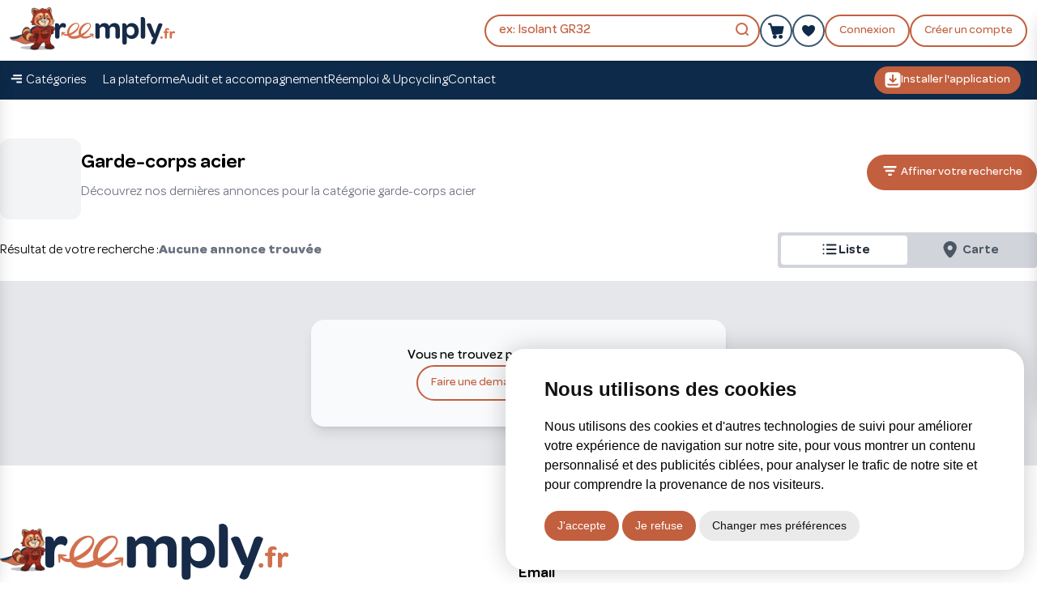

--- FILE ---
content_type: text/html; charset=UTF-8
request_url: https://www.reemply.fr/annonces-upcycling/garde-corps-acier-2
body_size: 213473
content:
<!doctype html>
<html lang="fr" class="no-js">
<head>
    <meta http-equiv="Content-Type" content="text/html;charset=UTF-8">
    <meta name="viewport" content="width=device-width, initial-scale=1, maximum-scale=5">
    <meta name="csrf-token" content="7vTKENG6hOGs2DGJ6q67EjqbZ9C5CjMfVEJWBYDz">

    
    <link rel="canonical" href="https://www.reemply.fr/annonces-upcycling/garde-corps-acier-2"/>
    
    <!-- Cookie Consent by TermsFeed https://www.TermsFeed.com -->
<script nonce="ZI7VAobwB3yJjjpEHZcy66obcSy1GCgjAXM4HW4f" type="text/javascript" src="https://www.termsfeed.com/public/cookie-consent/4.1.0/cookie-consent.js" charset="UTF-8"></script>
<script nonce="ZI7VAobwB3yJjjpEHZcy66obcSy1GCgjAXM4HW4f" type="text/javascript" charset="UTF-8">
document.addEventListener('DOMContentLoaded', function () {
cookieconsent.run({"notice_banner_type":"simple","consent_type":"express","palette":"light","language":"fr","page_load_consent_levels":["strictly-necessary"],"notice_banner_reject_button_hide":false,"preferences_center_close_button_hide":false,"page_refresh_confirmation_buttons":false,"website_privacy_policy_url":"/charte-cookies","website_name":"Reemply"});
});
</script>

<!-- Google Analytics -->
<!-- Google tag (gtag.js) -->
<script nonce="ZI7VAobwB3yJjjpEHZcy66obcSy1GCgjAXM4HW4f" type="text/plain" data-cookie-consent="tracking" async src="https://www.googletagmanager.com/gtag/js?id=G-DE8J7VNP02"></script>
<script nonce="ZI7VAobwB3yJjjpEHZcy66obcSy1GCgjAXM4HW4f" type="text/plain" data-cookie-consent="tracking">
  window.dataLayer = window.dataLayer || [];
  function gtag(){dataLayer.push(arguments);}
  gtag('js', new Date());

  gtag('config', 'G-DE8J7VNP02');
</script>
<!-- end of Google Analytics-->
        
    <script nonce="ZI7VAobwB3yJjjpEHZcy66obcSy1GCgjAXM4HW4f">
        document.documentElement.classList.remove('no-js');
    </script>

        <link rel="shortcut icon" href="https://www.reemply.fr/img/680c8c0d-a04f-4406-9cfb-4e79e48b54cc/favicon.png?fm=png&amp;q=80&amp;fit=max&amp;crop=48%2C48%2C0%2C0" />
    
    <link rel="preload" as="style" href="https://www.reemply.fr/build/assets/site.55b895a5.css" nonce="ZI7VAobwB3yJjjpEHZcy66obcSy1GCgjAXM4HW4f" /><link rel="modulepreload" href="https://www.reemply.fr/build/assets/site.6eb3c7e8.js" nonce="ZI7VAobwB3yJjjpEHZcy66obcSy1GCgjAXM4HW4f" /><link rel="modulepreload" href="https://www.reemply.fr/build/assets/product-image-slider.39813bcd.js" nonce="ZI7VAobwB3yJjjpEHZcy66obcSy1GCgjAXM4HW4f" /><link rel="stylesheet" href="https://www.reemply.fr/build/assets/site.55b895a5.css" nonce="ZI7VAobwB3yJjjpEHZcy66obcSy1GCgjAXM4HW4f" /><script type="module" src="https://www.reemply.fr/build/assets/site.6eb3c7e8.js" nonce="ZI7VAobwB3yJjjpEHZcy66obcSy1GCgjAXM4HW4f"></script>
    <style nonce="ZI7VAobwB3yJjjpEHZcy66obcSy1GCgjAXM4HW4f">[wire\:loading], [wire\:loading\.delay], [wire\:loading\.inline-block], [wire\:loading\.inline], [wire\:loading\.block], [wire\:loading\.flex], [wire\:loading\.table], [wire\:loading\.grid], [wire\:loading\.inline-flex] {display: none;}[wire\:loading\.delay\.shortest], [wire\:loading\.delay\.shorter], [wire\:loading\.delay\.short], [wire\:loading\.delay\.long], [wire\:loading\.delay\.longer], [wire\:loading\.delay\.longest] {display:none;}[wire\:offline] {display: none;}[wire\:dirty]:not(textarea):not(input):not(select) {display: none;}input:-webkit-autofill, select:-webkit-autofill, textarea:-webkit-autofill {animation-duration: 50000s;animation-name: livewireautofill;}@keyframes livewireautofill { from {} }</style>

    <style nonce="ZI7VAobwB3yJjjpEHZcy66obcSy1GCgjAXM4HW4f">
    [x-cloak] { display: none !important; }
    </style>

                <link href='https://api.mapbox.com/mapbox-gl-js/v2.6.0/mapbox-gl.css' rel='stylesheet' />
        <script src='https://api.mapbox.com/mapbox-gl-js/v2.6.0/mapbox-gl.js'></script>
    
    <link rel="preload" as="image" href="https://www.reemply.fr/build/images/logo-mascotte.png" />
    
    <meta name="viewport" content="width=device-width, initial-scale=1">
    
    

    

    <!-- Web Application Manifest -->
<link rel="manifest" href="https://www.reemply.fr/manifest.json">
<!-- Chrome for Android theme color -->
<meta name="theme-color" content="#172b48">

<!-- Add to homescreen for Chrome on Android -->
<meta name="mobile-web-app-capable" content="yes">
<meta name="application-name" content="Reemply">
<link rel="icon" sizes="512x512" href="/icons/icon-512x512.png">

<!-- Add to homescreen for Safari on iOS -->
<meta name="apple-mobile-web-app-capable" content="yes">
<meta name="apple-mobile-web-app-status-bar-style" content="white">
<meta name="apple-mobile-web-app-title" content="Reemply">
<link rel="apple-touch-icon" href="/icons/icon-512x512.png">


<link href="/icons/splash-640x1136.png" media="(device-width: 320px) and (device-height: 568px) and (-webkit-device-pixel-ratio: 2)" rel="apple-touch-startup-image" />
<link href="/icons/splash-750x1334.png" media="(device-width: 375px) and (device-height: 667px) and (-webkit-device-pixel-ratio: 2)" rel="apple-touch-startup-image" />
<link href="/icons/splash-1242x2208.png" media="(device-width: 621px) and (device-height: 1104px) and (-webkit-device-pixel-ratio: 3)" rel="apple-touch-startup-image" />
<link href="/icons/splash-1125x2436.png" media="(device-width: 375px) and (device-height: 812px) and (-webkit-device-pixel-ratio: 3)" rel="apple-touch-startup-image" />
<link href="/icons/splash-828x1792.png" media="(device-width: 414px) and (device-height: 896px) and (-webkit-device-pixel-ratio: 2)" rel="apple-touch-startup-image" />
<link href="/icons/splash-1242x2688.png" media="(device-width: 414px) and (device-height: 896px) and (-webkit-device-pixel-ratio: 3)" rel="apple-touch-startup-image" />
<link href="/icons/splash-1536x2048.png" media="(device-width: 768px) and (device-height: 1024px) and (-webkit-device-pixel-ratio: 2)" rel="apple-touch-startup-image" />
<link href="/icons/splash-1668x2224.png" media="(device-width: 834px) and (device-height: 1112px) and (-webkit-device-pixel-ratio: 2)" rel="apple-touch-startup-image" />
<link href="/icons/splash-1668x2388.png" media="(device-width: 834px) and (device-height: 1194px) and (-webkit-device-pixel-ratio: 2)" rel="apple-touch-startup-image" />
<link href="/icons/splash-2048x2732.png" media="(device-width: 1024px) and (device-height: 1366px) and (-webkit-device-pixel-ratio: 2)" rel="apple-touch-startup-image" />

<!-- Tile for Win8 -->
<meta name="msapplication-TileColor" content="#ffffff">
<meta name="msapplication-TileImage" content="/icons/icon-512x512.png">


</head>
<body class="min-h-screen flex flex-col" x-data="layout">
    

    <header class="site-header bg-white text-black pt-[75px] lg:pt-[75px]">
    <div class="fixed flex flex-col justify-center items-center bg-white top-0 right-0 left-0 h-auto h-[75px] z-30 shadow max-w-[100vw]">
        <div class="container mx-auto">
            <div class="p-3 pr-1 lg:pr-3">
                <div class="flex items-center justify-between">
                    <a href="https://www.reemply.fr" title="Retour à la page d&#039;accueil" class="flex gap-3 justify-start items-center">
    <div>
        <img src="https://www.reemply.fr/build/images/logo-mascotte.png" alt="Mascotte Reemply" width="56" height="52" class="-mt-1" />
    </div>
    <svg class="w-[148px] max-w-[34vw]" viewBox="0 0 148 34" fill="none" version="1.1" xmlns="http://www.w3.org/2000/svg">
        <defs>
            <clipPath id="clip0_913_114905">
                <rect width="148" height="34" fill="white"/>
            </clipPath>
        </defs>
        <g clip-path="url(#clip0_913_114905)">
            <path d="M9.93229 7.48291C12.1255 7.48291 13.4451 8.70351 13.4451 10.614C13.4451 12.7545 11.7867 13.5152 11.7154 13.4444C11.1448 12.9137 10.2889 12.5245 9.25469 12.5245C6.59783 12.5245 5.43879 14.8242 5.43879 18.5568V24.1291C5.43879 26.075 4.44024 26.6942 3.04939 26.6942H2.47879C1.01662 26.6942 0.0180664 26.1281 0.0180664 24.1291V8.33203C0.0180664 8.17282 0.980958 7.71288 2.05084 7.71288C3.47734 7.71288 5.01084 8.36741 5.36747 10.8794C6.13421 8.73889 7.68554 7.48291 9.95012 7.48291H9.93229Z" fill="#172B48"/>
            <path d="M60.7869 7.48291C63.9074 7.48291 65.9045 8.93348 66.796 11.3039C68.062 9.16345 70.0235 7.48291 73.144 7.48291C77.9228 7.48291 79.9199 10.5079 79.9199 14.895V24.1468C79.9199 26.0927 78.9213 26.7118 77.4948 26.7118H76.9599C75.4977 26.7118 74.4991 26.1458 74.4991 24.1468V15.7795C74.4991 13.3029 73.3758 11.9938 71.2182 11.9938C69.6312 11.9938 68.2582 12.9491 67.4914 14.2935V24.1468C67.4914 26.0927 66.4929 26.7118 65.102 26.7118H64.5314C63.1049 26.7118 62.0707 26.1458 62.0707 24.1468V15.9033C62.0707 13.3029 61.0008 12.0115 58.8433 12.0115C57.2563 12.0115 55.8833 12.9668 55.1165 14.3112V24.1645C55.1165 26.1104 54.118 26.7295 52.7271 26.7295H52.1565C50.6944 26.7295 49.6958 26.1634 49.6958 24.1645V8.33203C49.6958 8.17282 50.6587 7.71288 51.7286 7.71288C53.1194 7.71288 54.6172 8.33202 55.0095 10.6848C56.2756 8.80965 58.13 7.48291 60.8225 7.48291H60.7869Z" fill="#172B48"/>
            <path d="M88.4793 31.3995C88.4793 33.3454 87.4808 34 86.0899 34H85.5193C84.0571 34 83.0586 33.3808 83.0586 31.3995V8.33191C83.0586 8.1727 84.0215 7.71277 85.0914 7.71277C86.5179 7.71277 88.087 8.36729 88.408 10.9677C89.6384 8.82723 91.7246 7.50049 94.5598 7.50049C99.6417 7.50049 103.261 11.2861 103.261 17.2476C103.261 23.2091 99.6774 27.0655 94.4885 27.0655C91.6355 27.0655 89.4779 25.5442 88.4793 23.6691V31.4172V31.3995ZM88.4793 18.2913C88.4793 20.9271 90.5656 22.7669 93.169 22.7669C96.0933 22.7669 98.0191 20.5556 98.0191 17.3007C98.0191 14.0458 96.0576 11.7991 93.2046 11.7991C90.94 11.7991 89.2817 12.9844 88.4615 14.8241V18.2913H88.4793Z" fill="#172B48"/>
            <path d="M105.72 24.1467V0.619146C105.72 0.424558 106.683 0 107.752 0C109.375 0 111.14 0.849115 111.14 4.31634V24.1467C111.14 26.0926 110.142 26.7117 108.751 26.7117H108.18C106.754 26.7117 105.72 26.1457 105.72 24.1467Z" fill="#172B48"/>
            <path d="M118.112 32.3903L121.232 25.3674C120.341 25.2613 119.806 24.9429 119.467 24.1822L112.994 9.28729C112.887 8.98656 114.296 7.71289 115.954 7.71289C117.22 7.71289 118.308 8.27897 119.003 10.3841L123.087 21.0334L126.706 10.4194C127.366 8.31435 128.507 7.71289 129.702 7.71289C131.235 7.71289 132.751 8.93349 132.626 9.19884L124.085 31.2405C123.283 33.2571 122.195 33.8763 121 33.8763C119.413 33.8763 117.951 32.6557 118.112 32.3903Z" fill="#172B48"/>
            <path d="M129.919 25.491V25.2256C129.919 24.4119 130.329 24.0227 131.131 24.0227H131.47C132.325 24.0227 132.717 24.4296 132.717 25.2256V25.491C132.717 26.3047 132.307 26.6939 131.47 26.6939H131.131C130.329 26.6939 129.919 26.287 129.919 25.491Z" fill="#D2704E"/>
            <path d="M134.751 19.6534C134.002 19.6534 133.664 19.3173 133.664 18.6982V18.5566C133.664 17.9552 134.002 17.6368 134.751 17.6368H135.482V17.1591C135.482 14.6649 136.713 13.7273 138.603 13.7273C140.19 13.7273 140.885 14.3995 140.885 15.1425C140.885 15.7616 140.368 16.2393 140.332 16.1862C140.083 15.9562 139.619 15.7086 139.102 15.7086C138.353 15.7086 137.997 16.1331 137.997 17.1591V17.6368H139.156C139.905 17.6368 140.243 17.9729 140.243 18.592V18.7512C140.243 19.335 139.905 19.6534 139.156 19.6534H138.086V25.4203C138.086 26.3756 137.622 26.6409 136.927 26.6409H136.641C135.982 26.6409 135.482 26.3402 135.482 25.4203V19.6534H134.751Z" fill="#D2704E"/>
            <path d="M146.324 17.4421C147.376 17.4421 148 18.0259 148 18.9458C148 19.9718 147.197 20.3433 147.162 20.3079C146.876 20.0426 146.484 19.8657 145.985 19.8657C144.719 19.8657 144.148 20.9624 144.148 22.7668V25.438C144.148 26.3755 143.667 26.6586 143.007 26.6586H142.722C142.026 26.6586 141.545 26.3755 141.545 25.438V17.849C141.545 17.849 142.009 17.5483 142.526 17.5483C143.203 17.5483 143.952 17.8667 144.113 19.0696C144.487 18.0436 145.218 17.4421 146.306 17.4421H146.324Z" fill="#D2704E"/>
            <path d="M42.5814 20.6619L46.7004 20.3789C47.1105 20.3435 47.4672 20.6619 47.5028 21.0688C47.5028 21.1042 47.5028 21.1573 47.5028 21.1926L47.1284 25.279C47.1105 25.5267 46.8965 25.7036 46.6469 25.6682C46.4329 25.6505 46.2725 25.4736 46.2546 25.279L45.8802 21.1926L46.6826 21.9887L42.5635 21.7057C42.2782 21.688 42.0643 21.4403 42.0821 21.1573C42.0999 20.8919 42.3139 20.6973 42.5635 20.6796L42.5814 20.6619Z" fill="#D2704E"/>
            <path d="M8.07759 23.3861L7.6318 19.2998C7.57831 18.8575 7.89927 18.4507 8.34505 18.4153C8.39855 18.4153 8.46987 18.4153 8.52337 18.4153L12.6424 18.8929C12.8742 18.9106 13.0347 19.1229 13.0169 19.3528C12.999 19.5474 12.8385 19.7066 12.6424 19.7243L8.52337 20.202L9.41493 19.3175L8.96915 23.4038C8.93349 23.6515 8.71951 23.8284 8.46987 23.8107C8.2559 23.793 8.07758 23.6161 8.05975 23.4038L8.07759 23.3861Z" fill="#D2704E"/>
            <path d="M10.0748 19.742C10.895 20.5557 11.8757 21.051 12.9813 21.2102C14.0868 21.3694 15.2637 21.2102 16.4049 20.8918C17.5461 20.5557 18.7051 20.1135 19.7928 19.5297C20.8984 18.9636 21.9683 18.3268 22.9846 17.6015C23.9832 16.8939 24.9283 16.1332 25.802 15.2841C26.6579 14.435 27.4603 13.4797 28.0309 12.4007C28.1022 12.2768 28.1736 12.1353 28.2271 11.9938C28.2805 11.87 28.334 11.7284 28.3875 11.6046C28.4767 11.3393 28.5302 11.0562 28.5658 10.7732C28.6193 10.2248 28.4945 9.67641 28.2092 9.25185C27.9239 8.8273 27.4425 8.54426 26.9075 8.43812C26.3726 8.33198 25.7842 8.36736 25.2136 8.54426C25.0709 8.57964 24.9461 8.63271 24.8034 8.68578C24.6608 8.73885 24.5003 8.79192 24.3755 8.86268C24.108 8.98651 23.8405 9.12802 23.5731 9.26954C23.056 9.57027 22.5567 9.92407 22.0931 10.3132C21.6295 10.7024 21.2015 11.127 20.7914 11.5692C20.3991 12.0115 20.0068 12.4891 19.668 12.9667C18.9726 13.9397 18.3842 14.9834 17.9919 16.0802L17.8492 16.487L17.7244 16.8939C17.6352 17.1769 17.5996 17.4423 17.5283 17.7253C17.5104 17.8668 17.4926 18.0084 17.4748 18.1499C17.4569 18.2914 17.4391 18.4329 17.4391 18.5567V18.9636V19.3705C17.4748 19.9012 17.5283 20.4142 17.7066 20.8564C17.7422 20.9803 17.7957 21.0687 17.8314 21.1748C17.8671 21.281 17.9384 21.3871 17.9919 21.4756C18.0454 21.564 18.0989 21.6702 18.1702 21.7409L18.2593 21.8648L18.3128 21.9355L18.3842 22.0063C18.5446 22.2009 18.723 22.3601 18.9191 22.5193C19.0083 22.59 19.1152 22.6785 19.2222 22.7493C19.3292 22.82 19.454 22.9085 19.5254 22.9438C19.561 22.9615 19.6145 22.9792 19.6502 23.0146C19.6858 23.0323 19.7393 23.05 19.7928 23.0854C19.8998 23.1384 20.0068 23.1738 20.1316 23.2269C20.3634 23.3153 20.6131 23.3684 20.8627 23.4392C21.8969 23.6691 23.056 23.6868 24.215 23.563C24.5003 23.5276 24.8034 23.4922 25.0709 23.4392C25.3384 23.3861 25.6415 23.333 25.9268 23.2623L26.8005 23.0323C27.0858 22.9438 27.389 22.8554 27.6743 22.7669C27.9596 22.6785 28.2627 22.5724 28.548 22.4662C28.8333 22.3601 29.1364 22.2716 29.4039 22.1478C29.6892 22.0417 29.9745 21.9178 30.2598 21.8117C30.5451 21.6879 30.8304 21.564 31.1157 21.4579C32.2569 20.9803 33.416 20.4849 34.5215 19.9012C35.6271 19.2997 36.6791 18.6098 37.6955 17.8491C38.694 17.0885 39.6569 16.2747 40.5307 15.3726C40.7446 15.1426 40.9586 14.9303 41.1548 14.6827C41.3509 14.4527 41.5471 14.205 41.7254 13.9574C42.082 13.4621 42.3851 12.9137 42.6348 12.3653C42.8844 11.8346 43.0092 11.2508 43.0271 10.7024C43.0271 10.154 42.8666 9.62334 42.5456 9.23416C42.2246 8.84499 41.7432 8.59733 41.2083 8.52657C40.6733 8.45581 40.1027 8.52657 39.5499 8.72116C38.4266 9.09264 37.4102 9.78255 36.5186 10.5609C35.6271 11.357 34.8603 12.2591 34.1827 13.2144C33.4873 14.1696 32.9345 15.2134 32.5601 16.2924C32.3461 16.8231 32.2213 17.3715 32.0965 17.9199C32.0608 18.1853 32.0073 18.4683 31.9895 18.7336C31.9538 18.999 31.9538 19.2643 31.9538 19.5297C31.9538 20.0427 32.043 20.5557 32.1856 20.9979C32.2213 21.1041 32.2748 21.2102 32.3104 21.3164C32.3461 21.4225 32.4174 21.511 32.4531 21.6171C32.4887 21.7232 32.5779 21.794 32.6314 21.9001C32.6671 21.9532 32.6849 21.9886 32.7205 22.0417L32.8454 22.1832C33.0058 22.3778 33.1842 22.5547 33.3803 22.7139C33.5765 22.8731 33.8083 23.0677 33.9866 23.1561C34.0936 23.2092 34.2005 23.2623 34.2897 23.333C34.3967 23.3861 34.5215 23.4392 34.6463 23.4922C34.8781 23.6161 35.1456 23.6691 35.3952 23.7576C36.4473 24.0229 37.6242 24.076 38.801 23.9522C39.9779 23.846 41.1726 23.5276 42.3316 23.1207C42.6169 22.9969 42.9022 22.9085 43.1875 22.7846C43.4728 22.6608 43.7581 22.537 44.0434 22.4131C44.3287 22.2716 44.5962 22.1301 44.8815 21.9886L45.7018 21.5286H45.7196C46.0762 21.3164 46.5398 21.4402 46.736 21.794C46.9143 22.1124 46.843 22.5016 46.5577 22.7316C44.4714 24.4652 41.975 25.8096 39.1577 26.358C37.749 26.6056 36.269 26.6941 34.7712 26.3934C34.3967 26.3049 34.0222 26.2342 33.6478 26.075C33.4695 26.0042 33.2733 25.9511 33.095 25.8627L32.5244 25.5973L32.3818 25.5266L32.2391 25.4381L31.9895 25.2789C31.829 25.1728 31.6685 25.0489 31.5258 24.9251C31.2227 24.6775 30.9196 24.3944 30.6521 24.1114L30.456 23.8814C30.456 23.8814 30.3311 23.7045 30.2598 23.6337C30.135 23.4568 29.9924 23.2799 29.9032 23.1031C29.7962 22.9262 29.6892 22.7316 29.6001 22.537C29.5109 22.3424 29.4396 22.1478 29.3683 21.9532C29.1008 21.1748 28.976 20.3788 28.9581 19.6004C28.9225 18.0614 29.2613 16.5755 29.7962 15.231C30.349 13.8866 31.0979 12.6483 32.0073 11.5515C32.9167 10.4548 34.0044 9.49951 35.2348 8.77423C36.4651 8.03125 37.8203 7.51824 39.2468 7.28827C39.9779 7.18213 40.7268 7.16445 41.4757 7.34134C42.2246 7.51824 42.9557 7.92511 43.455 8.56195C43.9721 9.18109 44.1683 9.97714 44.1683 10.7201C44.1861 11.4631 44.0078 12.1884 43.776 12.8429C43.2767 14.1343 42.5991 15.3372 41.7789 16.4163C40.1384 18.5921 38.1056 20.3965 35.9658 22.0417C34.896 22.8731 33.7548 23.6514 32.5601 24.3237C31.3654 24.9959 30.0815 25.5266 28.762 25.9511C28.4232 26.0573 28.1022 26.1634 27.7634 26.2519L26.7292 26.5172C26.3904 26.6056 26.0338 26.6764 25.6593 26.7295C25.3027 26.7825 24.9461 26.8356 24.5716 26.871C23.1273 27.0125 21.6295 26.9594 20.1138 26.588C19.7393 26.4818 19.3649 26.3757 18.9904 26.2165C18.7943 26.1457 18.616 26.0573 18.4377 25.9688C18.3485 25.9334 18.2415 25.8627 18.1524 25.8096C18.0454 25.7565 17.9562 25.7035 17.8492 25.6327C17.6352 25.4912 17.5104 25.385 17.3499 25.2612C17.1895 25.1374 17.0468 25.0136 16.8863 24.872C16.5832 24.6067 16.2979 24.306 16.0483 23.9875L15.9591 23.8637L15.8699 23.7222L15.6916 23.4568C15.5668 23.2799 15.4598 23.0854 15.3707 22.8908C15.2637 22.6962 15.1745 22.5016 15.1032 22.307C15.0319 22.1124 14.9427 21.9178 14.9071 21.7232C14.6752 20.9272 14.6218 20.1488 14.6218 19.3882C14.6218 18.6275 14.7644 17.8845 14.9071 17.1592C15.014 16.8054 15.0854 16.4516 15.2102 16.1155L15.3885 15.6025L15.6025 15.1072C16.1731 13.7805 16.9398 12.5952 17.8492 11.5162C18.295 10.9855 18.7943 10.4725 19.3292 10.0125C19.8642 9.55258 20.4348 9.14571 21.041 8.77423C21.6473 8.42043 22.2892 8.10201 22.949 7.85435C23.2878 7.73052 23.6087 7.62438 23.9654 7.53593C24.1437 7.48286 24.3042 7.44748 24.4646 7.4121C24.643 7.37672 24.8213 7.34134 24.9996 7.30596C25.7128 7.21752 26.4618 7.19982 27.2107 7.39441C27.9418 7.57131 28.655 8.03125 29.1186 8.66809C29.5822 9.30492 29.7605 10.101 29.7605 10.8263C29.7605 11.1977 29.7249 11.5692 29.6536 11.923C29.6179 12.0999 29.5822 12.2768 29.5287 12.4537C29.4752 12.6306 29.4218 12.7898 29.3683 12.949C28.4589 15.5672 26.7114 17.9199 24.429 19.5297C22.2179 21.0864 19.775 22.4308 17.0111 23.0677C15.6381 23.3684 14.1403 23.4922 12.6603 23.1561C11.9292 22.9792 11.1981 22.6785 10.574 22.2539C9.93211 21.8294 9.39717 21.2987 8.98705 20.6972C8.75524 20.3611 8.8444 19.9012 9.1832 19.6712C9.48633 19.4589 9.89645 19.512 10.1461 19.7597L10.0748 19.742Z" fill="#D2704E"/>
        </g>
    </svg>
    <span class="invisible h-0 w-0 overflow-hidden block">Reemply Marketplace</span>
</a>

                    <div class="flex gap-2 lg:gap-4">
                                                <div class="w-0 lg:w-[340px] lg:flex">
                            <div wire:id="LUlIBqaQx8wvBgUSaHNu" wire:initial-data="{&quot;fingerprint&quot;:{&quot;id&quot;:&quot;LUlIBqaQx8wvBgUSaHNu&quot;,&quot;name&quot;:&quot;catalog.search-field&quot;,&quot;locale&quot;:&quot;fr&quot;,&quot;path&quot;:&quot;annonces-upcycling\/garde-corps-acier-2&quot;,&quot;method&quot;:&quot;GET&quot;,&quot;v&quot;:&quot;acj&quot;},&quot;effects&quot;:{&quot;listeners&quot;:[]},&quot;serverMemo&quot;:{&quot;children&quot;:{&quot;l1031982626-0&quot;:{&quot;id&quot;:&quot;kyxYcGweaspUpXN6pglm&quot;,&quot;tag&quot;:&quot;div&quot;}},&quot;errors&quot;:[],&quot;htmlHash&quot;:&quot;914a8407&quot;,&quot;data&quot;:{&quot;modal&quot;:true},&quot;dataMeta&quot;:[],&quot;checksum&quot;:&quot;297205be2dedd8f1d119399aa774a1f01b15ebdb741b2cc824a6ab593e3c5702&quot;}}" x-data="catalogSearchField" x-on:open-search-modal.document="open" class="w-full">

    <div class="relative invisible lg:visible">
        <input type="text"
            @focus="open"
            
            
            name="catalog-search-text-header"
            id="catalog-search-text-header"
            placeholder="ex: Isolant GR32"
            :disabled="opened"
            value=""
            
            class="h-10 rounded-full w-full px-4 border-2 border-solid border-orange-600 placeholder:font-medium placeholder:text-orange-600"/>
        <div class="absolute top-[50%] translate-y-[-50%] right-2">
            <svg xmlns="http://www.w3.org/2000/svg"
     class="icon w-6"
     viewBox="0 0 24 24"
     stroke-width="2"
     stroke="currentColor"
     fill="rgb(204, 105, 72)"
     stroke-linecap="round"
     stroke-linejoin="round">
        <path d="M14.1057 14.2L17 17M16.0667 9.53333C16.0667 13.1416 13.1416 16.0667 9.53333 16.0667C5.92507 16.0667 3 13.1416 3 9.53333C3 5.92507 5.92507 3 9.53333 3C13.1416 3 16.0667 5.92507 16.0667 9.53333Z" fill="transparent" stroke="rgb(204, 105, 72)" stroke-width="2" stroke-linecap="round"/>
</svg>
        </div>
    </div>

    <div x-show="opened" class="fixed inset-0 z-50 overflow-y-auto" aria-labelledby="modal-title" role="dialog" aria-modal="true">
        <div class="flex items-end justify-center min-h-screen px-4 text-center md:items-center sm:block sm:p-0">
            <div x-cloak @click="close" x-show="opened"
                x-transition:enter="transition ease-out duration-300 transform"
                x-transition:enter-start="opacity-0"
                x-transition:enter-end="opacity-100"
                x-transition:leave="transition ease-in duration-200 transform"
                x-transition:leave-start="opacity-100"
                x-transition:leave-end="opacity-0"
                class="fixed inset-0 transition-opacity bg-navy-900 bg-opacity-80" aria-hidden="true"
            ></div>

            <div x-cloak x-show="opened"
                x-transition:enter="transition ease-out duration-300 transform"
                x-transition:enter-start="opacity-0 sm:scale-95"
                x-transition:enter-end="opacity-100 sm:scale-100"
                x-transition:leave="transition ease-in duration-200 transform"
                x-transition:leave-start="opacity-100 sm:scale-100"
                x-transition:leave-end="opacity-0 translate-y-4 sm:scale-95"
                class="absolute inline-block w-[94%] 2xl:max-w-[1200px] xl:max-w-[1080px] lg:max-w-[900px] top-[50%] left-[50%] translate-x-[-50%] translate-y-[-50%] overflow-visible text-left transition-all transform"
            >
                <p class="text-white pt-6 xl:pb-12 text-center font-semibold text-xl">Réduisez votre empreinte écologique, découvrez les annonces de nos vendeurs</p>

                <div class="p-6 bg-white rounded-3xl shadow-xl xl:mb-20">
                    <div wire:id="kyxYcGweaspUpXN6pglm" wire:initial-data="{&quot;fingerprint&quot;:{&quot;id&quot;:&quot;kyxYcGweaspUpXN6pglm&quot;,&quot;name&quot;:&quot;catalog.search-form&quot;,&quot;locale&quot;:&quot;fr&quot;,&quot;path&quot;:&quot;annonces-upcycling\/garde-corps-acier-2&quot;,&quot;method&quot;:&quot;GET&quot;,&quot;v&quot;:&quot;acj&quot;},&quot;effects&quot;:{&quot;listeners&quot;:[]},&quot;serverMemo&quot;:{&quot;children&quot;:[],&quot;errors&quot;:[],&quot;htmlHash&quot;:&quot;92731718&quot;,&quot;data&quot;:{&quot;categories&quot;:[{&quot;id&quot;:81,&quot;title&quot;:&quot;Meuble cuisine&quot;,&quot;parent_id&quot;:18},{&quot;id&quot;:52,&quot;title&quot;:&quot;Chemin de cable&quot;,&quot;parent_id&quot;:8},{&quot;id&quot;:111,&quot;title&quot;:&quot;Cam\u00e9ra&quot;,&quot;parent_id&quot;:9},{&quot;id&quot;:47,&quot;title&quot;:&quot;Mitigeur&quot;,&quot;parent_id&quot;:97},{&quot;id&quot;:112,&quot;title&quot;:&quot;Plafonnier&quot;,&quot;parent_id&quot;:6},{&quot;id&quot;:42,&quot;title&quot;:&quot;Lavabo&quot;,&quot;parent_id&quot;:1},{&quot;id&quot;:115,&quot;title&quot;:&quot;Radiateur \u00e0 eau&quot;,&quot;parent_id&quot;:11},{&quot;id&quot;:95,&quot;title&quot;:&quot;Vasque simple&quot;,&quot;parent_id&quot;:42},{&quot;id&quot;:36,&quot;title&quot;:&quot;Dalle gravillonn\u00e9e&quot;,&quot;parent_id&quot;:38},{&quot;id&quot;:35,&quot;title&quot;:&quot;Portail&quot;,&quot;parent_id&quot;:34},{&quot;id&quot;:108,&quot;title&quot;:&quot;Miroir&quot;,&quot;parent_id&quot;:7},{&quot;id&quot;:103,&quot;title&quot;:&quot;Baignoire&quot;,&quot;parent_id&quot;:98},{&quot;id&quot;:85,&quot;title&quot;:&quot;Porte&quot;,&quot;parent_id&quot;:21},{&quot;id&quot;:86,&quot;title&quot;:&quot;Porte int\u00e9rieure&quot;,&quot;parent_id&quot;:85},{&quot;id&quot;:70,&quot;title&quot;:&quot;Fa\u00efence&quot;,&quot;parent_id&quot;:69},{&quot;id&quot;:69,&quot;title&quot;:&quot;Rev\u00eatement de mur&quot;,&quot;parent_id&quot;:26},{&quot;id&quot;:106,&quot;title&quot;:&quot;Evier inox&quot;,&quot;parent_id&quot;:50},{&quot;id&quot;:64,&quot;title&quot;:&quot;Parquet&quot;,&quot;parent_id&quot;:63},{&quot;id&quot;:62,&quot;title&quot;:&quot;Ventilo - convecteur&quot;,&quot;parent_id&quot;:12},{&quot;id&quot;:57,&quot;title&quot;:&quot;Prise&quot;,&quot;parent_id&quot;:56},{&quot;id&quot;:100,&quot;title&quot;:&quot;W.C&quot;,&quot;parent_id&quot;:4},{&quot;id&quot;:34,&quot;title&quot;:&quot;Portail &amp; cl\u00f4ture&quot;,&quot;parent_id&quot;:33},{&quot;id&quot;:124,&quot;title&quot;:&quot;Chaudi\u00e8re \u00e0 eau&quot;,&quot;parent_id&quot;:14},{&quot;id&quot;:1,&quot;title&quot;:&quot;Plomberie &amp; sanitaire&quot;,&quot;parent_id&quot;:null},{&quot;id&quot;:11,&quot;title&quot;:&quot;Radiateur&quot;,&quot;parent_id&quot;:10},{&quot;id&quot;:147,&quot;title&quot;:&quot;Enceinte&quot;,&quot;parent_id&quot;:145},{&quot;id&quot;:137,&quot;title&quot;:&quot;Escalier int\u00e9rieur&quot;,&quot;parent_id&quot;:23},{&quot;id&quot;:149,&quot;title&quot;:&quot;S\u00e8che serviettes&quot;,&quot;parent_id&quot;:15},{&quot;id&quot;:131,&quot;title&quot;:&quot;Garde-corps PVC&quot;,&quot;parent_id&quot;:135},{&quot;id&quot;:6,&quot;title&quot;:&quot;Luminaire&quot;,&quot;parent_id&quot;:5},{&quot;id&quot;:142,&quot;title&quot;:&quot;Garde-corps PVC&quot;,&quot;parent_id&quot;:37},{&quot;id&quot;:19,&quot;title&quot;:&quot;Espace mobilier&quot;,&quot;parent_id&quot;:16},{&quot;id&quot;:17,&quot;title&quot;:&quot;Table&quot;,&quot;parent_id&quot;:19},{&quot;id&quot;:27,&quot;title&quot;:&quot;Panneau acoustique&quot;,&quot;parent_id&quot;:31},{&quot;id&quot;:126,&quot;title&quot;:&quot;Fen\u00eatre double vitrage&quot;,&quot;parent_id&quot;:90},{&quot;id&quot;:129,&quot;title&quot;:&quot;Store manuel&quot;,&quot;parent_id&quot;:128},{&quot;id&quot;:150,&quot;title&quot;:&quot;Autre&quot;,&quot;parent_id&quot;:15},{&quot;id&quot;:116,&quot;title&quot;:&quot;Radiateur en fonte&quot;,&quot;parent_id&quot;:11},{&quot;id&quot;:154,&quot;title&quot;:&quot;Dalle de faux plafond&quot;,&quot;parent_id&quot;:31},{&quot;id&quot;:96,&quot;title&quot;:&quot;Double vasque&quot;,&quot;parent_id&quot;:42},{&quot;id&quot;:87,&quot;title&quot;:&quot;Porte ext\u00e9rieure&quot;,&quot;parent_id&quot;:85},{&quot;id&quot;:97,&quot;title&quot;:&quot;Robinetterie&quot;,&quot;parent_id&quot;:1},{&quot;id&quot;:156,&quot;title&quot;:&quot;Accessoires&quot;,&quot;parent_id&quot;:18},{&quot;id&quot;:90,&quot;title&quot;:&quot;Fen\u00eatre&quot;,&quot;parent_id&quot;:21},{&quot;id&quot;:99,&quot;title&quot;:&quot;W.C suspendu&quot;,&quot;parent_id&quot;:4},{&quot;id&quot;:118,&quot;title&quot;:&quot;Climatiseur r\u00e9versible&quot;,&quot;parent_id&quot;:12},{&quot;id&quot;:127,&quot;title&quot;:&quot;Fen\u00eatre en aluminium&quot;,&quot;parent_id&quot;:90},{&quot;id&quot;:130,&quot;title&quot;:&quot;Store motoris\u00e9&quot;,&quot;parent_id&quot;:128},{&quot;id&quot;:114,&quot;title&quot;:&quot;Spot&quot;,&quot;parent_id&quot;:6},{&quot;id&quot;:143,&quot;title&quot;:&quot;Garde-corps acier&quot;,&quot;parent_id&quot;:37},{&quot;id&quot;:110,&quot;title&quot;:&quot;D\u00e9tecteurs&quot;,&quot;parent_id&quot;:9},{&quot;id&quot;:109,&quot;title&quot;:&quot;Distributeur de papier&quot;,&quot;parent_id&quot;:7},{&quot;id&quot;:133,&quot;title&quot;:&quot;Garde-corps acier&quot;,&quot;parent_id&quot;:135},{&quot;id&quot;:107,&quot;title&quot;:&quot;Evier c\u00e9ramique&quot;,&quot;parent_id&quot;:50},{&quot;id&quot;:138,&quot;title&quot;:&quot;Escalier ext\u00e9rieur&quot;,&quot;parent_id&quot;:23},{&quot;id&quot;:18,&quot;title&quot;:&quot;Espace cuisine&quot;,&quot;parent_id&quot;:16},{&quot;id&quot;:123,&quot;title&quot;:&quot;Chaudi\u00e8re \u00e0 gaz&quot;,&quot;parent_id&quot;:14},{&quot;id&quot;:38,&quot;title&quot;:&quot;Rev\u00eatement de sol&quot;,&quot;parent_id&quot;:33},{&quot;id&quot;:65,&quot;title&quot;:&quot;Carrelage&quot;,&quot;parent_id&quot;:63},{&quot;id&quot;:63,&quot;title&quot;:&quot;Rev\u00eatement de sol&quot;,&quot;parent_id&quot;:26},{&quot;id&quot;:58,&quot;title&quot;:&quot;Interrupteur&quot;,&quot;parent_id&quot;:56},{&quot;id&quot;:9,&quot;title&quot;:&quot;Syst\u00e8me de s\u00e9curit\u00e9&quot;,&quot;parent_id&quot;:5},{&quot;id&quot;:54,&quot;title&quot;:&quot;Tableau de distribution&quot;,&quot;parent_id&quot;:8},{&quot;id&quot;:12,&quot;title&quot;:&quot;Climatisation&quot;,&quot;parent_id&quot;:10},{&quot;id&quot;:48,&quot;title&quot;:&quot;Robinet&quot;,&quot;parent_id&quot;:97},{&quot;id&quot;:39,&quot;title&quot;:&quot;Cl\u00f4ture&quot;,&quot;parent_id&quot;:34},{&quot;id&quot;:68,&quot;title&quot;:&quot;Cloison amovible&quot;,&quot;parent_id&quot;:30},{&quot;id&quot;:76,&quot;title&quot;:&quot;Meuble&quot;,&quot;parent_id&quot;:19},{&quot;id&quot;:72,&quot;title&quot;:&quot;Dalle en pierre&quot;,&quot;parent_id&quot;:38},{&quot;id&quot;:5,&quot;title&quot;:&quot;\u00c9lectricit\u00e9&quot;,&quot;parent_id&quot;:null},{&quot;id&quot;:31,&quot;title&quot;:&quot;Plafond&quot;,&quot;parent_id&quot;:26},{&quot;id&quot;:45,&quot;title&quot;:&quot;Urinoir&quot;,&quot;parent_id&quot;:4},{&quot;id&quot;:113,&quot;title&quot;:&quot;R\u00e9glette&quot;,&quot;parent_id&quot;:6},{&quot;id&quot;:20,&quot;title&quot;:&quot;D\u00e9coration &amp; accessoire&quot;,&quot;parent_id&quot;:16},{&quot;id&quot;:37,&quot;title&quot;:&quot;Garde-corps ext\u00e9rieur&quot;,&quot;parent_id&quot;:33},{&quot;id&quot;:117,&quot;title&quot;:&quot;Radiateur \u00e9lectrique&quot;,&quot;parent_id&quot;:11},{&quot;id&quot;:158,&quot;title&quot;:&quot;R\u00e9frig\u00e9rateur&quot;,&quot;parent_id&quot;:18},{&quot;id&quot;:132,&quot;title&quot;:&quot;Garde-corps bois&quot;,&quot;parent_id&quot;:135},{&quot;id&quot;:119,&quot;title&quot;:&quot;Climatiseur&quot;,&quot;parent_id&quot;:12},{&quot;id&quot;:13,&quot;title&quot;:&quot;VMC &amp; traitement d&#039;air&quot;,&quot;parent_id&quot;:10},{&quot;id&quot;:136,&quot;title&quot;:&quot;Rampe&quot;,&quot;parent_id&quot;:23},{&quot;id&quot;:94,&quot;title&quot;:&quot;Lavabo&quot;,&quot;parent_id&quot;:42},{&quot;id&quot;:49,&quot;title&quot;:&quot;Equipement robinetterie&quot;,&quot;parent_id&quot;:97},{&quot;id&quot;:4,&quot;title&quot;:&quot;Sanitaire&quot;,&quot;parent_id&quot;:1},{&quot;id&quot;:120,&quot;title&quot;:&quot;CTA&quot;,&quot;parent_id&quot;:13},{&quot;id&quot;:88,&quot;title&quot;:&quot;Porte coupe feu&quot;,&quot;parent_id&quot;:85},{&quot;id&quot;:8,&quot;title&quot;:&quot;El\u00e9ment de distribution&quot;,&quot;parent_id&quot;:5},{&quot;id&quot;:153,&quot;title&quot;:&quot;Contreplaqu\u00e9&quot;,&quot;parent_id&quot;:30},{&quot;id&quot;:144,&quot;title&quot;:&quot;Garde-corps bois&quot;,&quot;parent_id&quot;:37},{&quot;id&quot;:104,&quot;title&quot;:&quot;Receveur de douche&quot;,&quot;parent_id&quot;:98},{&quot;id&quot;:10,&quot;title&quot;:&quot;Chauffage &amp; climatisation&quot;,&quot;parent_id&quot;:null},{&quot;id&quot;:53,&quot;title&quot;:&quot;Disjoncteur&quot;,&quot;parent_id&quot;:8},{&quot;id&quot;:155,&quot;title&quot;:&quot;Dalle b\u00e9ton&quot;,&quot;parent_id&quot;:38},{&quot;id&quot;:66,&quot;title&quot;:&quot;Moquette&quot;,&quot;parent_id&quot;:63},{&quot;id&quot;:128,&quot;title&quot;:&quot;Store&quot;,&quot;parent_id&quot;:21},{&quot;id&quot;:14,&quot;title&quot;:&quot;Chaudi\u00e8res &amp; chauffe eaux&quot;,&quot;parent_id&quot;:10},{&quot;id&quot;:157,&quot;title&quot;:&quot;Lampadaire&quot;,&quot;parent_id&quot;:6},{&quot;id&quot;:135,&quot;title&quot;:&quot;Garde-corps&quot;,&quot;parent_id&quot;:21},{&quot;id&quot;:148,&quot;title&quot;:&quot;Grille de ventilation&quot;,&quot;parent_id&quot;:12},{&quot;id&quot;:16,&quot;title&quot;:&quot;Mobilier, art &amp; d\u00e9co&quot;,&quot;parent_id&quot;:null},{&quot;id&quot;:141,&quot;title&quot;:&quot;Plaque de pl\u00e2tre&quot;,&quot;parent_id&quot;:30},{&quot;id&quot;:91,&quot;title&quot;:&quot;Accessoire&quot;,&quot;parent_id&quot;:23},{&quot;id&quot;:78,&quot;title&quot;:&quot;Bureau&quot;,&quot;parent_id&quot;:19},{&quot;id&quot;:56,&quot;title&quot;:&quot;Equipement \u00e9lectrique g\u00e9n\u00e9raux&quot;,&quot;parent_id&quot;:5},{&quot;id&quot;:122,&quot;title&quot;:&quot;VMC double flux&quot;,&quot;parent_id&quot;:13},{&quot;id&quot;:30,&quot;title&quot;:&quot;Cloison&quot;,&quot;parent_id&quot;:26},{&quot;id&quot;:73,&quot;title&quot;:&quot;Am\u00e9nagement ext\u00e9rieur&quot;,&quot;parent_id&quot;:33},{&quot;id&quot;:105,&quot;title&quot;:&quot;Colonne de douche&quot;,&quot;parent_id&quot;:98},{&quot;id&quot;:82,&quot;title&quot;:&quot;Plan de travail&quot;,&quot;parent_id&quot;:18},{&quot;id&quot;:55,&quot;title&quot;:&quot;Armoire \u00e9lectrique&quot;,&quot;parent_id&quot;:8},{&quot;id&quot;:98,&quot;title&quot;:&quot;Douche, baignoire &amp; ballon&quot;,&quot;parent_id&quot;:1},{&quot;id&quot;:21,&quot;title&quot;:&quot;Menuiserie interne &amp; escalier&quot;,&quot;parent_id&quot;:null},{&quot;id&quot;:74,&quot;title&quot;:&quot;Am\u00e9nagement paysager&quot;,&quot;parent_id&quot;:33},{&quot;id&quot;:79,&quot;title&quot;:&quot;Placard&quot;,&quot;parent_id&quot;:19},{&quot;id&quot;:102,&quot;title&quot;:&quot;Ballon d&#039;eau chaude&quot;,&quot;parent_id&quot;:98},{&quot;id&quot;:145,&quot;title&quot;:&quot;Accessoires&quot;,&quot;parent_id&quot;:5},{&quot;id&quot;:23,&quot;title&quot;:&quot;Escalier&quot;,&quot;parent_id&quot;:21},{&quot;id&quot;:15,&quot;title&quot;:&quot;Accessoire&quot;,&quot;parent_id&quot;:10},{&quot;id&quot;:121,&quot;title&quot;:&quot;VMC simple flux&quot;,&quot;parent_id&quot;:13},{&quot;id&quot;:50,&quot;title&quot;:&quot;Evier&quot;,&quot;parent_id&quot;:1},{&quot;id&quot;:151,&quot;title&quot;:&quot;Autre \u00e9quipement&quot;,&quot;parent_id&quot;:10},{&quot;id&quot;:125,&quot;title&quot;:&quot;Chaise&quot;,&quot;parent_id&quot;:19},{&quot;id&quot;:26,&quot;title&quot;:&quot;Mur,  sol,  plafond &amp; cloison&quot;,&quot;parent_id&quot;:null},{&quot;id&quot;:7,&quot;title&quot;:&quot;Accessoire&quot;,&quot;parent_id&quot;:1},{&quot;id&quot;:152,&quot;title&quot;:&quot;Tabouret&quot;,&quot;parent_id&quot;:19},{&quot;id&quot;:75,&quot;title&quot;:&quot;Autre \u00e9quipement&quot;,&quot;parent_id&quot;:1},{&quot;id&quot;:33,&quot;title&quot;:&quot;Menuiserie &amp; am\u00e9nagements ext\u00e9rieurs&quot;,&quot;parent_id&quot;:null}],&quot;searchCategories&quot;:[],&quot;searchText&quot;:&quot;&quot;,&quot;searchLocation&quot;:[],&quot;submitting&quot;:false},&quot;dataMeta&quot;:[],&quot;checksum&quot;:&quot;a4aa92cfe5579cca6c47b5bb0b09c0659f1c8a33080bbfcc19ac01f5494d8ee1&quot;}}" x-data="catalogSearchForm({
    searchCategories: window.Livewire.find('kyxYcGweaspUpXN6pglm').entangle('searchCategories').defer,
    searchText: window.Livewire.find('kyxYcGweaspUpXN6pglm').entangle('searchText').defer,
    searchLocation: window.Livewire.find('kyxYcGweaspUpXN6pglm').entangle('searchLocation').defer,
    submitting: window.Livewire.find('kyxYcGweaspUpXN6pglm').entangle('submitting')})">
    <form wire:submit.prevent="submit" novalidate
        @allow-user-location.window="allowUserLocation"
        @deny-user-location.window="denyUserLocation">
        <div class="flex flex-col lg:flex-row items-end">
            <div class="w-full lg:w-[65%] flex flex-col lg:flex-row items-end justify-end gap-1">
                <div class="w-full lg:w-[45%] relative">

                    <div x-data='multiselectDropdown({"multilevel":true,"allowParentSelection":true,"singleSelection":false,"wireModel":"searchCategories","wireDefer":true})' class="w-full flex flex-col items-center">
    <select x-ref="input" if="multiselect-input" class="hidden">
        <option value="81" data-parent-id="18">Meuble cuisine</option>
                                                <option value="52" data-parent-id="8">Chemin de cable</option>
                                                <option value="111" data-parent-id="9">Caméra</option>
                                                <option value="47" data-parent-id="97">Mitigeur</option>
                                                <option value="112" data-parent-id="6">Plafonnier</option>
                                                <option value="42" data-parent-id="1">Lavabo</option>
                                                <option value="115" data-parent-id="11">Radiateur à eau</option>
                                                <option value="95" data-parent-id="42">Vasque simple</option>
                                                <option value="36" data-parent-id="38">Dalle gravillonnée</option>
                                                <option value="35" data-parent-id="34">Portail</option>
                                                <option value="108" data-parent-id="7">Miroir</option>
                                                <option value="103" data-parent-id="98">Baignoire</option>
                                                <option value="85" data-parent-id="21">Porte</option>
                                                <option value="86" data-parent-id="85">Porte intérieure</option>
                                                <option value="70" data-parent-id="69">Faïence</option>
                                                <option value="69" data-parent-id="26">Revêtement de mur</option>
                                                <option value="106" data-parent-id="50">Evier inox</option>
                                                <option value="64" data-parent-id="63">Parquet</option>
                                                <option value="62" data-parent-id="12">Ventilo - convecteur</option>
                                                <option value="57" data-parent-id="56">Prise</option>
                                                <option value="100" data-parent-id="4">W.C</option>
                                                <option value="34" data-parent-id="33">Portail &amp; clôture</option>
                                                <option value="124" data-parent-id="14">Chaudière à eau</option>
                                                <option value="1" data-parent-id="">Plomberie &amp; sanitaire</option>
                                                <option value="11" data-parent-id="10">Radiateur</option>
                                                <option value="147" data-parent-id="145">Enceinte</option>
                                                <option value="137" data-parent-id="23">Escalier intérieur</option>
                                                <option value="149" data-parent-id="15">Sèche serviettes</option>
                                                <option value="131" data-parent-id="135">Garde-corps PVC</option>
                                                <option value="6" data-parent-id="5">Luminaire</option>
                                                <option value="142" data-parent-id="37">Garde-corps PVC</option>
                                                <option value="19" data-parent-id="16">Espace mobilier</option>
                                                <option value="17" data-parent-id="19">Table</option>
                                                <option value="27" data-parent-id="31">Panneau acoustique</option>
                                                <option value="126" data-parent-id="90">Fenêtre double vitrage</option>
                                                <option value="129" data-parent-id="128">Store manuel</option>
                                                <option value="150" data-parent-id="15">Autre</option>
                                                <option value="116" data-parent-id="11">Radiateur en fonte</option>
                                                <option value="154" data-parent-id="31">Dalle de faux plafond</option>
                                                <option value="96" data-parent-id="42">Double vasque</option>
                                                <option value="87" data-parent-id="85">Porte extérieure</option>
                                                <option value="97" data-parent-id="1">Robinetterie</option>
                                                <option value="156" data-parent-id="18">Accessoires</option>
                                                <option value="90" data-parent-id="21">Fenêtre</option>
                                                <option value="99" data-parent-id="4">W.C suspendu</option>
                                                <option value="118" data-parent-id="12">Climatiseur réversible</option>
                                                <option value="127" data-parent-id="90">Fenêtre en aluminium</option>
                                                <option value="130" data-parent-id="128">Store motorisé</option>
                                                <option value="114" data-parent-id="6">Spot</option>
                                                <option value="143" data-parent-id="37">Garde-corps acier</option>
                                                <option value="110" data-parent-id="9">Détecteurs</option>
                                                <option value="109" data-parent-id="7">Distributeur de papier</option>
                                                <option value="133" data-parent-id="135">Garde-corps acier</option>
                                                <option value="107" data-parent-id="50">Evier céramique</option>
                                                <option value="138" data-parent-id="23">Escalier extérieur</option>
                                                <option value="18" data-parent-id="16">Espace cuisine</option>
                                                <option value="123" data-parent-id="14">Chaudière à gaz</option>
                                                <option value="38" data-parent-id="33">Revêtement de sol</option>
                                                <option value="65" data-parent-id="63">Carrelage</option>
                                                <option value="63" data-parent-id="26">Revêtement de sol</option>
                                                <option value="58" data-parent-id="56">Interrupteur</option>
                                                <option value="9" data-parent-id="5">Système de sécurité</option>
                                                <option value="54" data-parent-id="8">Tableau de distribution</option>
                                                <option value="12" data-parent-id="10">Climatisation</option>
                                                <option value="48" data-parent-id="97">Robinet</option>
                                                <option value="39" data-parent-id="34">Clôture</option>
                                                <option value="68" data-parent-id="30">Cloison amovible</option>
                                                <option value="76" data-parent-id="19">Meuble</option>
                                                <option value="72" data-parent-id="38">Dalle en pierre</option>
                                                <option value="5" data-parent-id="">Électricité</option>
                                                <option value="31" data-parent-id="26">Plafond</option>
                                                <option value="45" data-parent-id="4">Urinoir</option>
                                                <option value="113" data-parent-id="6">Réglette</option>
                                                <option value="20" data-parent-id="16">Décoration &amp; accessoire</option>
                                                <option value="37" data-parent-id="33">Garde-corps extérieur</option>
                                                <option value="117" data-parent-id="11">Radiateur électrique</option>
                                                <option value="158" data-parent-id="18">Réfrigérateur</option>
                                                <option value="132" data-parent-id="135">Garde-corps bois</option>
                                                <option value="119" data-parent-id="12">Climatiseur</option>
                                                <option value="13" data-parent-id="10">VMC &amp; traitement d&#039;air</option>
                                                <option value="136" data-parent-id="23">Rampe</option>
                                                <option value="94" data-parent-id="42">Lavabo</option>
                                                <option value="49" data-parent-id="97">Equipement robinetterie</option>
                                                <option value="4" data-parent-id="1">Sanitaire</option>
                                                <option value="120" data-parent-id="13">CTA</option>
                                                <option value="88" data-parent-id="85">Porte coupe feu</option>
                                                <option value="8" data-parent-id="5">Elément de distribution</option>
                                                <option value="153" data-parent-id="30">Contreplaqué</option>
                                                <option value="144" data-parent-id="37">Garde-corps bois</option>
                                                <option value="104" data-parent-id="98">Receveur de douche</option>
                                                <option value="10" data-parent-id="">Chauffage &amp; climatisation</option>
                                                <option value="53" data-parent-id="8">Disjoncteur</option>
                                                <option value="155" data-parent-id="38">Dalle béton</option>
                                                <option value="66" data-parent-id="63">Moquette</option>
                                                <option value="128" data-parent-id="21">Store</option>
                                                <option value="14" data-parent-id="10">Chaudières &amp; chauffe eaux</option>
                                                <option value="157" data-parent-id="6">Lampadaire</option>
                                                <option value="135" data-parent-id="21">Garde-corps</option>
                                                <option value="148" data-parent-id="12">Grille de ventilation</option>
                                                <option value="16" data-parent-id="">Mobilier, art &amp; déco</option>
                                                <option value="141" data-parent-id="30">Plaque de plâtre</option>
                                                <option value="91" data-parent-id="23">Accessoire</option>
                                                <option value="78" data-parent-id="19">Bureau</option>
                                                <option value="56" data-parent-id="5">Equipement électrique généraux</option>
                                                <option value="122" data-parent-id="13">VMC double flux</option>
                                                <option value="30" data-parent-id="26">Cloison</option>
                                                <option value="73" data-parent-id="33">Aménagement extérieur</option>
                                                <option value="105" data-parent-id="98">Colonne de douche</option>
                                                <option value="82" data-parent-id="18">Plan de travail</option>
                                                <option value="55" data-parent-id="8">Armoire électrique</option>
                                                <option value="98" data-parent-id="1">Douche, baignoire &amp; ballon</option>
                                                <option value="21" data-parent-id="">Menuiserie interne &amp; escalier</option>
                                                <option value="74" data-parent-id="33">Aménagement paysager</option>
                                                <option value="79" data-parent-id="19">Placard</option>
                                                <option value="102" data-parent-id="98">Ballon d&#039;eau chaude</option>
                                                <option value="145" data-parent-id="5">Accessoires</option>
                                                <option value="23" data-parent-id="21">Escalier</option>
                                                <option value="15" data-parent-id="10">Accessoire</option>
                                                <option value="121" data-parent-id="13">VMC simple flux</option>
                                                <option value="50" data-parent-id="1">Evier</option>
                                                <option value="151" data-parent-id="10">Autre équipement</option>
                                                <option value="125" data-parent-id="19">Chaise</option>
                                                <option value="26" data-parent-id="">Mur,  sol,  plafond &amp; cloison</option>
                                                <option value="7" data-parent-id="1">Accessoire</option>
                                                <option value="152" data-parent-id="19">Tabouret</option>
                                                <option value="75" data-parent-id="1">Autre équipement</option>
                                                <option value="33" data-parent-id="">Menuiserie &amp; aménagements extérieurs</option>
    </select>
    <input type="hidden" type="hidden" x-modeleable="selectedValues()">
    <div class="block w-full relative ">
        <div class="flex flex-col items-center relative">
            <div x-on:click="open" class="w-full">
                <div class="text-left border-2 w-full text-orange-600 border-orange-600 focus:border-orange-600 focus:outline-none min-h-[2.25rem] rounded-[1.25rem] lg:rounded-r-[0rem] pr-8 pl-1 text-semibold ">
                    <div class="flex flex-auto flex-wrap gap-1 py-1">
                        <template x-for="(option,index) in selected" :key="options[option].value">
                            <div class="flex justify-center items-center font-medium bg-white rounded-full text-orange-600 bg-orange-50 border border-orange-300 min-h-[1.75rem] px-2">
                                <div class="text-sm font-medium leading-none max-w-full flex-initial" x-model="options[option]" x-text="options[option].text"></div>
                                <div class="flex flex-auto flex-row-reverse">
                                    <div x-on:click.stop="remove(index,option)">
                                        <svg class="fill-current h-6 w-6 " role="button" viewBox="0 0 20 20">
                                            <path d="M14.348,14.849c-0.469,0.469-1.229,0.469-1.697,0L10,11.819l-2.651,3.029c-0.469,0.469-1.229,0.469-1.697,0
                                        c-0.469-0.469-0.469-1.229,0-1.697l2.758-3.15L5.651,6.849c-0.469-0.469-0.469-1.228,0-1.697s1.228-0.469,1.697,0L10,8.183
                                        l2.651-3.031c0.469-0.469,1.228-0.469,1.697,0s0.469,1.229,0,1.697l-2.758,3.152l2.758,3.15
                                        C14.817,13.62,14.817,14.38,14.348,14.849z" />
                                        </svg>

                                    </div>
                                </div>
                            </div>
                        </template>
                        <div x-show="selected.length == 0" class="flex-1 min-h-[1.75rem] relative">
                            <input placeholder="Catégories"
                                disabled
                                class="bg-transparent appearance-none outline-none h-full w-full text-gray-800 px-2"
                                x-bind:value="selectedValues()"
                            >
                            <div class="absolute inset-0 cursor-pointer" x-on:click="open"></div>
                        </div>
                    </div>
                    <div class="text-orange-300 w-8 py-1 pl-2 pr-1 flex items-center absolute right-2 top-1">

                        <button type="button" x-show="isOpen() === true" x-on:click="open"
                            class="cursor-pointer w-6 h-6 text-gray-600 outline-none focus:outline-none">
                            <svg version="1.1" class="fill-current h-4 w-4" viewBox="0 0 20 20">
                                <path d="M2.582,13.891c-0.272,0.268-0.709,0.268-0.979,0s-0.271-0.701,0-0.969l7.908-7.83 c0.27-0.268,0.707-0.268,0.979,0l7.908,7.83c0.27,0.268,0.27,0.701,0,0.969c-0.271,0.268-0.709,0.268-0.978,0L10,6.75L2.582,13.891z" />
                            </svg>
                        </button>
                        <button type="button" x-show="isOpen() === false" x-on:click="close"
                            class="cursor-pointer w-6 h-6 text-gray-600 outline-none focus:outline-none">
                            <svg version="1.1" class="fill-current h-4 w-4" viewBox="0 0 20 20">
                                <path d="M17.418,6.109c0.272-0.268,0.709-0.268,0.979,0s0.271,0.701,0,0.969l-7.908,7.83 c-0.27,0.268-0.707,0.268-0.979,0l-7.908-7.83c-0.27-0.268-0.27-0.701,0-0.969c0.271-0.268,0.709-0.268,0.979,0L10,13.25 L17.418,6.109z" />
                            </svg>
                        </button>
                    </div>
                </div>
            </div>
            <div class="w-full px-4">
                <div x-show.transition.origin.top="isOpen()"
                    class="absolute shadow hide-scrollbar top-100 bg-white z-40 w-full left-0 rounded rounded-b-2xl max-h-select overflow-y-auto shadow-xl max-h-[320px]"
                    x-on:click.away="close">
                    <div class="flex flex-col w-full">
                        <template x-if="openedParentOption">
                            <button @click="openedParentOption = null" class="flex bg-gray-100 p-2 text-sm items-center justify-start gap-1">
                                <svg xmlns="http://www.w3.org/2000/svg"
     class="icon w-5"
     viewBox="0 0 24 24"
     stroke-width="1.5"
     stroke="currentColor"
     fill="currentColor"
     stroke-linecap="round"
     stroke-linejoin="round">
        <g style="transform: translateY(10%); transform-origin: 0 0;">
    <path d="M9.02774 15L4.16663 10M4.16663 10L9.02774 5M4.16663 10H15.8333" stroke="currentColor" stroke-width="1.5" stroke-linecap="round" stroke-linejoin="round"/>
</g>
</svg>
                                <span>Retour</span>
                            </button>
                        </template>
                        <template x-for="(option,index) in options" :key="option.value">
                            <div>
                                <template x-if="multilevel == false">
                                    <div class="w-full border-gray-100 rounded-t border-b hover:bg-orange-100"
                                        :class='{ "cursor-pointer" : allowParentSelection || hasSubOptions(option) }'
                                        @click="select(index,$event)">
                                        <div x-bind:class="option.selected ? 'border-orange-600 text-orange-600 font-medium' : ''"
                                            class="flex w-full items-center p-2 pl-2 border-transparent border-l-2 relative">
                                            <div class="w-full items-center flex">
                                                <div class="mx-2 leading-6" x-model="option" x-text="option.text"></div>
                                            </div>
                                        </div>
                                    </div>
                                </template>
                                <template x-if="multilevel == true">
                                    <template x-if="(!option.parent_id && !openedParentOption) || isSubOptionVisible(option)">
                                        <div class="cursor-pointer w-full border-gray-100 rounded-t border-b"
                                            :class='{ "hover:bg-orange-100": allowParentSelection || !hasSubOptions(option) }'
                                            @click="select(index,$event)">
                                            <div x-bind:class="option.selected ? 'border-orange-600 text-orange-600 font-medium' : ''"
                                                class="flex w-full items-center p-2 pl-2 border-transparent border-l-2 relative">
                                                <div class="w-full items-center flex">
                                                    <div class="mx-2 leading-6" x-model="option" x-text="option.text"></div>
                                                </div>
                                                <template x-if="hasSubOptions(option)">
                                                    <button @click.prevent="openSubOptions(index,$event)" class="w-6 h-6 transition hover:scale-150 hover:text-orange-600">
                                                        <svg xmlns="http://www.w3.org/2000/svg"
     class="icon w-5"
     viewBox="0 0 24 24"
     stroke-width="1.5"
     stroke="currentColor"
     fill="currentColor"
     stroke-linecap="round"
     stroke-linejoin="round">
        <g style="transform: scaleX(-1) translateY(10%); transform-origin: 50% 50%;">
    <path d="M9.02774 15L4.16663 10M4.16663 10L9.02774 5M4.16663 10H15.8333" stroke="currentColor" stroke-width="1.5" stroke-linecap="round" stroke-linejoin="round"/>
</g>
</svg>
                                                    </button>
                                                </template>
                                            </div>
                                        </div>
                                    </template>
                                </template>
                            </div>
                        </template>
                    </div>
                </div>
            </div>
        </div>
    </div>
</div>
                </div>
                <div class="w-full lg:w-[55%] pt-2 lg:pt-0">
                    <label for="catalog-search-text" class="text-sm block pb-1">Je recherche</label>
                    <div class="relative">
                        <input wire:keydown.enter="submit" type="text" x-model="searchText" dusk="search-text" id="catalog-search-text" placeholder="ex: Isolant GR32" x-ref="search_form_text"
                            class="border-2 w-full border-orange-600 placeholder:text-orange-600 focus:border-orange-600 focus:outline-none h-10 rounded-full lg:rounded-l-[0rem] px-3 text-semibold" />
                        <div class="absolute top-[50%] translate-y-[-50%] right-2">
                            <svg xmlns="http://www.w3.org/2000/svg"
     class="icon w-6"
     viewBox="0 0 24 24"
     stroke-width="2"
     stroke="currentColor"
     fill="rgb(204, 105, 72)"
     stroke-linecap="round"
     stroke-linejoin="round">
        <path d="M14.1057 14.2L17 17M16.0667 9.53333C16.0667 13.1416 13.1416 16.0667 9.53333 16.0667C5.92507 16.0667 3 13.1416 3 9.53333C3 5.92507 5.92507 3 9.53333 3C13.1416 3 16.0667 5.92507 16.0667 9.53333Z" fill="transparent" stroke="rgb(204, 105, 72)" stroke-width="2" stroke-linecap="round"/>
</svg>
                        </div>
                    </div>
                </div>
            </div>
            <div class="w-full lg:w-[35%] lg:pl-3 pt-2 lg:pt-0">
                <label for="catalog-search-text" class="text-sm block pb-1">Autour de&hellip;</label>
                <div class="relative text-orange-600">
                    <input type="text" x-bind:disabled="searchLocation" @click="locationInputClick" @input.debounce="searchLocationFromText" x-model="locationText"  dusk="location-text" id="catalog-search-text" placeholder="Saisissez votre ville"
                        class="border-2 w-full border-orange-600 placeholder:text-orange-600 focus:border-orange-600 focus:outline-none h-10 rounded-full px-3 text-semibold" />
                    <template x-if="locationSearchResults">
                        <div class="absolute overflow-hidden z-10 top-10 left-0 right-0 bg-white shadow-xl rounded-lg border border-gray-200">
                        <template x-for="(result, index) in locationSearchResults">
                            <button class="px-3 py-2 text-left text-black w-full border-bottom border-gray-200 hover:bg-orange-50 hover:text-orange-600" x-text="result.properties.city" @click.prevent="selectSearchResult(index)"></button>
                        </template>
                        </div>
                    </template>
                    <template x-if="searchLocation">
                        <button @click.prevent="resetLocation" class="cursor-pointer absolute top-[50%] translate-y-[-50%] right-10">
                            <svg xmlns="http://www.w3.org/2000/svg"
     class="icon w-5"
     viewBox="0 0 24 24"
     stroke-width="1.5"
     stroke="currentColor"
     fill="currentColor"
     stroke-linecap="round"
     stroke-linejoin="round">
        <path stroke="none" d="M0 0h24v24H0z" fill="none"/>
    <line x1="18" y1="6" x2="6" y2="18" />
    <line x1="6" y1="6" x2="18" y2="18" />
</svg>
                        </button>
                    </template>
                    <button @click.prevent="askUserLocation" title="Utiliser ma position actuelle" class="cursor-pointer absolute top-[50%] translate-y-[-50%] right-3">
                        <svg xmlns="http://www.w3.org/2000/svg"
     class="icon w-5"
     viewBox="0 0 24 24"
     stroke-width="1.5"
     stroke="currentColor"
     fill="currentColor"
     stroke-linecap="round"
     stroke-linejoin="round">
        <g style="transform: scale(1.6); transform-origin: 0 0" stroke-width="0">
    <path d="M5.4159 0.600098C2.72918 0.600098 0.295898 2.77802 0.295898 5.46538C0.295898 8.1521 4.1359 13.4001 5.4159 13.4001C6.6959 13.4001 10.5359 8.1521 10.5359 5.46538C10.5359 2.77802 8.10326 0.600098 5.4159 0.600098ZM5.4159 7.6401C4.35542 7.6401 3.4959 6.78058 3.4959 5.7201C3.4959 4.65962 4.35542 3.8001 5.4159 3.8001C6.47638 3.8001 7.3359 4.65962 7.3359 5.7201C7.3359 6.78058 6.47638 7.6401 5.4159 7.6401Z" fill="currentColor"/>
</g>
</svg>
                    </button>
                </div>
            </div>
        </div>
        <div wire:loading.class="opacity-50" :class='{ "opacity-50" : submitting }' class="flex flex-col lg:flex-row gap-2 lg:gap-4 pt-6 justify-center items-center">
            <div class="w-full lg:w-auto">
                <button class="button transition text-white bg-orange-600 border-2 border-transparent hover:bg-orange-700 focus:ring-orange-300 w-full lg:w-auto min-w-[180px] min-h-[46px]" >
        Lancer la recherche
    </button>
            </div>
            <div class="w-full lg:w-auto">
                <a href="https://www.reemply.fr/mon-compte/deposer-une-annonce" target="_self" class="button transition text-orange-600 bg-transparent border-solid border-2 border-orange-600 focus:ring-orange-300 w-full lg:w-auto min-w-[180px] min-h-[46px]">
        Déposer une annonce
    </a>
            </div>
        </div>
    </form>
</div>

<!-- Livewire Component wire-end:kyxYcGweaspUpXN6pglm -->                </div>
            </div>
        </div>
    </div>
</div>

<!-- Livewire Component wire-end:LUlIBqaQx8wvBgUSaHNu -->                        </div>
                                                                        <div class="flex text-end gap-3 lg:gap-4">
                            <div class="lg:order-1" dusk="account-badge">
                                <div wire:id="555xUx7ccZ5Meb1jGaAC" wire:initial-data="{&quot;fingerprint&quot;:{&quot;id&quot;:&quot;555xUx7ccZ5Meb1jGaAC&quot;,&quot;name&quot;:&quot;user.account-badge&quot;,&quot;locale&quot;:&quot;fr&quot;,&quot;path&quot;:&quot;annonces-upcycling\/garde-corps-acier-2&quot;,&quot;method&quot;:&quot;GET&quot;,&quot;v&quot;:&quot;acj&quot;},&quot;effects&quot;:{&quot;listeners&quot;:[]},&quot;serverMemo&quot;:{&quot;children&quot;:[],&quot;errors&quot;:[],&quot;htmlHash&quot;:&quot;58a7d124&quot;,&quot;data&quot;:{&quot;forMobileMenu&quot;:false,&quot;showButtons&quot;:true,&quot;user&quot;:null,&quot;loaded&quot;:false},&quot;dataMeta&quot;:[],&quot;checksum&quot;:&quot;dab4986fab6e1d39af3c0540e49ed14207a02867bb1fa2da1a6f729f7b9311af&quot;}}" wire:init="init()">
    </div>

<!-- Livewire Component wire-end:555xUx7ccZ5Meb1jGaAC -->                            </div>

                            <div wire:id="oFldC59mR5e72JG1Mrqh" wire:initial-data="{&quot;fingerprint&quot;:{&quot;id&quot;:&quot;oFldC59mR5e72JG1Mrqh&quot;,&quot;name&quot;:&quot;catalog.shopping-cart&quot;,&quot;locale&quot;:&quot;fr&quot;,&quot;path&quot;:&quot;annonces-upcycling\/garde-corps-acier-2&quot;,&quot;method&quot;:&quot;GET&quot;,&quot;v&quot;:&quot;acj&quot;},&quot;effects&quot;:{&quot;listeners&quot;:[&quot;shoppingCartUpdated&quot;]},&quot;serverMemo&quot;:{&quot;children&quot;:[],&quot;errors&quot;:[],&quot;htmlHash&quot;:&quot;dbc30c13&quot;,&quot;data&quot;:{&quot;productRepository&quot;:null},&quot;dataMeta&quot;:[],&quot;checksum&quot;:&quot;9ce2907178ef3b287edce8c3fdbd30f579c0be256d4a843d491dc3ea10c0fccb&quot;}}" id="shopping-cart" wire:init="fetchData()" x-data="shoppingCart"
    @open-shopping-cart.window="open"
    @layout-close-panels.window="close" @click.outside="close">
    <button @click="toggle" class="navbar-icon" aria-label="Ouvrir la panier">
        <svg xmlns="http://www.w3.org/2000/svg"
     class="icon w-5"
     viewBox="0 0 24 24"
     stroke-width="0"
     stroke="currentColor"
     fill="#0E2A4A"
     stroke-linecap="round"
     stroke-linejoin="round">
        <g style="transform: scale(1.3); transform-origin: 0 0">
    <path d="M15.5672 11.7626L6.01492 12.9566L3.81592 4.83722H17L15.5672 11.7626Z" fill="#0E2A4A"/>
    <path d="M9 16.0833C9 16.7737 8.44036 17.3333 7.75 17.3333C7.05964 17.3333 6.5 16.7737 6.5 16.0833C6.5 15.393 7.05964 14.8333 7.75 14.8333C8.44036 14.8333 9 15.393 9 16.0833Z" fill="#0E2A4A"/>
    <path d="M15.6667 16.0833C15.6667 16.7737 15.107 17.3333 14.4167 17.3333C13.7263 17.3333 13.1667 16.7737 13.1667 16.0833C13.1667 15.393 13.7263 14.8333 14.4167 14.8333C15.107 14.8333 15.6667 15.393 15.6667 16.0833Z" fill="#0E2A4A"/>
    <path d="M1 0.493939C0.447715 0.493939 0 0.941655 0 1.49394C0 2.04622 0.447715 2.49394 1 2.49394V0.493939ZM2.91045 1.49394L3.87567 1.23252C3.75762 0.796622 3.36205 0.493939 2.91045 0.493939V1.49394ZM6.01492 12.9566L5.0497 13.218C5.17997 13.699 5.64449 14.0107 6.13896 13.9489L6.01492 12.9566ZM15.5672 11.7626L15.6912 12.7549C16.1159 12.7018 16.4597 12.3843 16.5464 11.9652L15.5672 11.7626ZM17 4.83722L17.9793 5.03983C18.0402 4.74531 17.9653 4.43901 17.7754 4.2058C17.5855 3.97258 17.3007 3.83722 17 3.83722V4.83722ZM3.81592 4.83722L2.85069 5.09864L2.85069 5.09864L3.81592 4.83722ZM1 2.49394H2.91045V0.493939H1V2.49394ZM6.13896 13.9489L15.6912 12.7549L15.4431 10.7703L5.89089 11.9644L6.13896 13.9489ZM16.5464 11.9652L17.9793 5.03983L16.0207 4.63462L14.5879 11.56L16.5464 11.9652ZM1.94522 1.75535L2.85069 5.09864L4.78115 4.57581L3.87567 1.23252L1.94522 1.75535ZM2.85069 5.09864L5.0497 13.218L6.98015 12.6952L4.78115 4.57581L2.85069 5.09864ZM17 3.83722H3.81592V5.83722H17V3.83722ZM8 16.0833C8 16.2214 7.88807 16.3333 7.75 16.3333V18.3333C8.99264 18.3333 10 17.326 10 16.0833H8ZM7.75 16.3333C7.61193 16.3333 7.5 16.2214 7.5 16.0833H5.5C5.5 17.326 6.50736 18.3333 7.75 18.3333V16.3333ZM7.5 16.0833C7.5 15.9453 7.61193 15.8333 7.75 15.8333V13.8333C6.50736 13.8333 5.5 14.8407 5.5 16.0833H7.5ZM7.75 15.8333C7.88807 15.8333 8 15.9453 8 16.0833H10C10 14.8407 8.99264 13.8333 7.75 13.8333V15.8333ZM14.6667 16.0833C14.6667 16.2214 14.5547 16.3333 14.4167 16.3333V18.3333C15.6593 18.3333 16.6667 17.326 16.6667 16.0833H14.6667ZM14.4167 16.3333C14.2786 16.3333 14.1667 16.2214 14.1667 16.0833H12.1667C12.1667 17.326 13.174 18.3333 14.4167 18.3333V16.3333ZM14.1667 16.0833C14.1667 15.9453 14.2786 15.8333 14.4167 15.8333V13.8333C13.174 13.8333 12.1667 14.8407 12.1667 16.0833H14.1667ZM14.4167 15.8333C14.5547 15.8333 14.6667 15.9453 14.6667 16.0833H16.6667C16.6667 14.8407 15.6593 13.8333 14.4167 13.8333V15.8333Z" fill="#0E2A4A"/>
</g>
</svg>

            </button>

    <div class="side-panel--overlay transition" @click="close" :class="{ 'is-visible': opened }"></div>
    <div class="side-panel right-0 flex flex-col shadow-xl min-h-[70vh]" :class="{ 'is-visible': opened }">
        <div class="pb-6 pt-3 text-center">
            <p class="font-semibold text-lg">Mon panier</p>
        </div>
                <div class="text-center grow flex flex-col gap-3 items-center justify-center" x-cloak>
            <img data-src="https://www.reemply.fr/build/images/mascotte-01.png" alt="" class="mx-auto w-[200px] h-[157px] lazy" />
            <p class="pb-4">Vous n'avez encore ajouté aucune annonce</p>
            <a href="https://www.reemply.fr/annonces" target="_self" class="button transition text-white bg-orange-600 border-2 border-transparent hover:bg-orange-700 focus:ring-orange-300 px-5 gap-2 mb-12">
        Accèder aux annonces
                <svg xmlns="http://www.w3.org/2000/svg"
     class="icon w-6"
     viewBox="0 0 24 24"
     stroke-width="1.5"
     stroke="currentColor"
     fill="currentColor"
     stroke-linecap="round"
     stroke-linejoin="round">
        <g style="transform: scaleX(-1) translateY(10%); transform-origin: 50% 50%;">
    <path d="M9.02774 15L4.16663 10M4.16663 10L9.02774 5M4.16663 10H15.8333" stroke="currentColor" stroke-width="1.5" stroke-linecap="round" stroke-linejoin="round"/>
</g>
</svg>
    </a>
        </div>
        
        <div class="flex flex-col items-end gap-3">
                    </div>
    </div>
    
</div>

<!-- Livewire Component wire-end:oFldC59mR5e72JG1Mrqh -->
                            <div class="hidden lg:block">
                                <div wire:id="z2AKgQ5dAmrUzD2nkczD" wire:initial-data="{&quot;fingerprint&quot;:{&quot;id&quot;:&quot;z2AKgQ5dAmrUzD2nkczD&quot;,&quot;name&quot;:&quot;catalog.wishlist&quot;,&quot;locale&quot;:&quot;fr&quot;,&quot;path&quot;:&quot;annonces-upcycling\/garde-corps-acier-2&quot;,&quot;method&quot;:&quot;GET&quot;,&quot;v&quot;:&quot;acj&quot;},&quot;effects&quot;:{&quot;listeners&quot;:[&quot;wishlistUpdated&quot;]},&quot;serverMemo&quot;:{&quot;children&quot;:[],&quot;errors&quot;:[],&quot;htmlHash&quot;:&quot;4491dda5&quot;,&quot;data&quot;:{&quot;standalone&quot;:false,&quot;loaded&quot;:false,&quot;selectedProducts&quot;:[]},&quot;dataMeta&quot;:[],&quot;checksum&quot;:&quot;f8d130687aa844a1332ead49b15ae9793f9658c13aefd498f7d5d1ce523356f4&quot;}}" class="h-full">
    <div wire:init="fetchData()" x-data="wishlist" @layout-close-panels.window="close" @click.outside="close">
        <button @click="toggle" class="navbar-icon" aria-label="Ouvrir la liste de souhaits">
            <svg xmlns="http://www.w3.org/2000/svg"
     class="icon w-4"
     viewBox="0 0 24 24"
     stroke-width="0"
     stroke="currentColor"
     fill="#0E2A4A"
     stroke-linecap="round"
     stroke-linejoin="round">
        <g style="transform: scale(1.5); transform-origin: 0 0">
    <path d="M12.0066 0.986572C10.0262 0.986572 8.62654 2.36751 7.97976 3.17101C2.63423 -3.26492 -6.80426 5.70288 7.73798 14.9467C7.88679 15.0359 8.07273 15.0359 8.22154 14.9467C8.33335 14.8796 16 10.2681 16 4.97997C16 2.77804 14.2085 0.986572 12.0066 0.986572Z" fill="#0E2A4A"/>
</g>
</svg>

                    </button>

        <div class="side-panel--overlay transition" @click="close" :class='{ "is-visible": opened }'></div>
        <div class="side-panel right-0 flex flex-col shadow-xl min-h-[70vh] !bg-blue-100" :class='{ "is-visible": opened }'>
            <div class="pb-6 pt-3 px-4 grow text-center flex flex-col">
                <p class="font-semibold text-lg pb-4">Ma liste de souhaits</p>
                <svg width="367" height="195" viewBox="0 0 367 195" fill="none" xmlns="http://www.w3.org/2000/svg" xmlns:xlink="http://www.w3.org/1999/xlink">
    <path d="M141.013 130.998C173.609 130.998 200.033 104.517 200.033 71.85C200.033 39.1834 173.609 12.7019 141.013 12.7019C108.417 12.7019 81.9929 39.1834 81.9929 71.85C81.9929 104.517 108.417 130.998 141.013 130.998Z" fill="#607A91"/>
    <mask id="mask0_1340_134491" style="mask-type:luminance" maskUnits="userSpaceOnUse" x="81" y="10" width="120" height="121">
    <path d="M81.9933 71.8499C81.9933 50.7774 79.0323 28.6483 94.6655 15.5609C103.267 8.36094 114.314 10.2303 137.766 10.189C161.787 10.1457 179.285 8.76826 187.795 16.7041C201.977 29.9312 200.035 51.4347 200.035 71.8519C200.035 104.518 173.611 131 141.015 131C108.42 131 81.9933 104.518 81.9933 71.8499Z" fill="white"/>
    </mask>
    <g mask="url(#mask0_1340_134491)">
    <g filter="url(#filter0_d_1340_134491)">
    <path d="M183.857 16.3638H98.1727C95.89 16.3638 94.0396 18.2183 94.0396 20.5059V129.619C94.0396 131.906 95.89 133.761 98.1727 133.761H183.857C186.139 133.761 187.99 131.906 187.99 129.619V20.5059C187.99 18.2183 186.139 16.3638 183.857 16.3638Z" fill="#F5F5F7"/>
    </g>
    <path d="M122.419 99.6894H102.506C101.734 99.6894 101.11 99.0617 101.11 98.2904V78.3336C101.11 77.5603 101.736 76.9346 102.506 76.9346H122.419C123.191 76.9346 123.815 77.5623 123.815 78.3336V98.2904C123.815 99.0637 123.189 99.6894 122.419 99.6894ZM103.902 96.8894H121.021V79.7327H103.902V96.8894Z" fill="#B2D6FF"/>
    <path d="M183.35 94.2309H133.647C132.875 94.2309 132.251 93.6032 132.251 92.8319C132.251 92.0605 132.877 91.4328 133.647 91.4328H183.35C184.122 91.4328 184.746 92.0605 184.746 92.8319C184.746 93.6032 184.12 94.2309 183.35 94.2309Z" fill="#1776E3"/>
    <path d="M111.104 95.1676C111.092 95.1676 111.08 95.1676 111.071 95.1676C110.558 95.1558 110.095 94.8626 109.861 94.4081L107.424 89.6501C107.073 88.9614 107.344 88.1192 108.029 87.765C108.716 87.4128 109.557 87.6843 109.91 88.3711L111.175 90.8406L116.166 82.1589C116.551 81.4899 117.405 81.2597 118.074 81.6454C118.742 82.031 118.972 82.887 118.587 83.558L112.315 94.4691C112.066 94.9039 111.605 95.1696 111.106 95.1696L111.104 95.1676Z" fill="#1776E3"/>
    <path d="M158.632 82.3931H133.635C132.87 82.3931 132.251 83.0142 132.251 83.7804V83.7823C132.251 84.5485 132.87 85.1696 133.635 85.1696H158.632C159.396 85.1696 160.016 84.5485 160.016 83.7823V83.7804C160.016 83.0142 159.396 82.3931 158.632 82.3931Z" fill="#B2D6FF"/>
    <path d="M122.419 73.7489H102.506C101.734 73.7489 101.11 73.1212 101.11 72.3498V52.393C101.11 51.6197 101.736 50.994 102.506 50.994H122.419C123.191 50.994 123.815 51.6217 123.815 52.393V72.3498C123.815 73.1231 123.189 73.7489 122.419 73.7489ZM103.902 70.9488H121.021V53.7921H103.902V70.9488Z" fill="#B2D6FF"/>
    <path d="M171.473 59.2505H133.475C132.8 59.2505 132.252 58.6228 132.252 57.8514C132.252 57.0801 132.8 56.4524 133.475 56.4524H171.473C172.148 56.4524 172.696 57.0801 172.696 57.8514C172.696 58.6228 172.148 59.2505 171.473 59.2505Z" fill="#B2D6FF"/>
    <path d="M180.363 68.2904H133.566C132.84 68.2904 132.25 67.6627 132.25 66.8913C132.25 66.12 132.84 65.4923 133.566 65.4923H180.363C181.09 65.4923 181.679 66.12 181.679 66.8913C181.679 67.6627 181.09 68.2904 180.363 68.2904Z" fill="#1776E3"/>
    <path d="M111.104 69.2251C111.092 69.2251 111.08 69.2251 111.07 69.2251C110.558 69.2133 110.094 68.9201 109.861 68.4655L107.424 63.7076C107.073 63.0188 107.344 62.1767 108.029 61.8225C108.716 61.4702 109.556 61.7418 109.91 62.4285L111.174 64.898L116.166 56.2164C116.55 55.5474 117.404 55.3171 118.074 55.7028C118.742 56.0885 118.971 56.9445 118.586 57.6154L112.315 68.5265C112.066 68.9614 111.604 69.2271 111.106 69.2271L111.104 69.2251Z" fill="#1776E3"/>
    <path d="M122.419 151.834H102.506C101.734 151.834 101.11 151.207 101.11 150.435V130.478C101.11 129.705 101.736 129.079 102.506 129.079H122.419C123.191 129.079 123.815 129.707 123.815 130.478V150.435C123.815 151.209 123.189 151.834 122.419 151.834ZM103.902 149.034H121.021V131.878H103.902V149.034Z" fill="#B2D6FF"/>
    <path d="M122.419 125.894H102.506C101.734 125.894 101.11 125.266 101.11 124.495V104.538C101.11 103.764 101.736 103.139 102.506 103.139H122.419C123.191 103.139 123.815 103.766 123.815 104.538V124.495C123.815 125.268 123.189 125.894 122.419 125.894ZM103.902 123.094H121.021V105.937H103.902V123.094Z" fill="#B2D6FF"/>
    <path d="M171.473 111.395H133.475C132.8 111.395 132.252 110.768 132.252 109.996C132.252 109.225 132.8 108.597 133.475 108.597H171.473C172.148 108.597 172.696 109.225 172.696 109.996C172.696 110.768 172.148 111.395 171.473 111.395Z" fill="#B2D6FF"/>
    <path d="M180.363 120.435H133.566C132.84 120.435 132.25 119.807 132.25 119.036C132.25 118.265 132.84 117.637 133.566 117.637H180.363C181.09 117.637 181.679 118.265 181.679 119.036C181.679 119.807 181.09 120.435 180.363 120.435Z" fill="#1776E3"/>
    <path d="M111.104 121.37C111.092 121.37 111.08 121.37 111.07 121.37C110.558 121.358 110.094 121.065 109.861 120.61L107.424 115.852C107.073 115.164 107.344 114.321 108.029 113.967C108.716 113.615 109.556 113.886 109.91 114.573L111.174 117.043L116.166 108.361C116.55 107.692 117.404 107.462 118.074 107.847C118.742 108.233 118.971 109.089 118.586 109.76L112.315 120.671C112.066 121.106 111.604 121.372 111.106 121.372L111.104 121.37Z" fill="#1776E3"/>
    </g>
    <path d="M153.122 37.4164L157.393 37.1154H157.408C157.833 37.0839 158.202 37.4046 158.233 37.8316C158.235 37.871 158.235 37.9162 158.233 37.9556L157.85 42.2354C157.829 42.4873 157.607 42.6722 157.355 42.6506C157.132 42.6309 156.961 42.4519 156.941 42.2354L156.558 37.9556L157.395 38.7938L153.124 38.4928C152.828 38.4711 152.604 38.2133 152.625 37.9182C152.645 37.6466 152.861 37.4361 153.124 37.4184L153.122 37.4164Z" fill="#D26F4E"/>
    <path d="M117.322 40.2756L116.869 35.9958V35.9879C116.82 35.5275 117.152 35.1142 117.611 35.0651C117.672 35.0591 117.737 35.0591 117.796 35.0651L122.066 35.557C122.308 35.5845 122.48 35.803 122.453 36.045C122.429 36.2516 122.264 36.409 122.066 36.4326L117.796 36.9246L118.722 35.9958L118.269 40.2756C118.241 40.5373 118.008 40.7262 117.747 40.6987C117.519 40.6751 117.348 40.494 117.324 40.2756H117.322Z" fill="#D26F4E"/>
    <path d="M119.399 36.462C120.241 37.3219 121.276 37.8375 122.415 37.9929C123.556 38.1543 124.773 37.9851 125.969 37.6604C127.163 37.316 128.349 36.8379 129.484 36.2358C130.622 35.6415 131.736 34.9685 132.792 34.207C133.827 33.4711 134.803 32.6742 135.708 31.7828C136.601 30.8874 137.428 29.8878 138.017 28.7623C138.089 28.6265 138.164 28.475 138.223 28.3392C138.28 28.2074 138.333 28.0677 138.384 27.924C138.474 27.6368 138.539 27.3455 138.561 27.0523C138.612 26.4699 138.492 25.8953 138.182 25.4526C137.877 25.0039 137.39 24.7068 136.833 24.5907C136.275 24.4766 135.663 24.5258 135.083 24.695C134.936 24.7343 134.799 24.7855 134.655 24.8347C134.504 24.8957 134.339 24.9488 134.206 25.0138C133.927 25.1358 133.644 25.2853 133.375 25.4408C132.831 25.7536 132.323 26.1275 131.846 26.5348C131.37 26.9461 130.925 27.3888 130.503 27.8532C130.086 28.3215 129.694 28.8095 129.328 29.3152C128.6 30.3306 127.995 31.4286 127.593 32.5777L127.444 33.0087L127.324 33.4435C127.233 33.7328 127.192 34.026 127.125 34.3152C127.1 34.4609 127.086 34.6065 127.065 34.7521C127.043 34.8977 127.023 35.0413 127.021 35.185L126.994 35.6139L127.002 36.035C127.031 36.588 127.102 37.133 127.277 37.5994C127.308 37.7234 127.373 37.8257 127.416 37.9398C127.457 38.0559 127.52 38.1543 127.579 38.2527C127.636 38.355 127.691 38.4554 127.766 38.538L127.866 38.6698L127.915 38.7367L127.982 38.8115C128.156 39.0083 128.337 39.1736 128.535 39.3408C128.635 39.4235 128.739 39.5042 128.849 39.5829C128.951 39.6576 129.095 39.7521 129.158 39.7934C129.201 39.817 129.248 39.8367 129.293 39.8584C129.338 39.88 129.378 39.9036 129.442 39.9292C129.558 39.9784 129.67 40.0295 129.796 40.0709C130.035 40.1614 130.298 40.2283 130.562 40.2932C131.634 40.5353 132.837 40.5471 134.033 40.4211C134.331 40.3896 134.636 40.3444 134.928 40.2952C135.213 40.244 135.513 40.1909 135.816 40.1043L136.717 39.8643C137.019 39.7777 137.322 39.6734 137.624 39.5789C137.928 39.4884 138.227 39.3763 138.525 39.2621C138.822 39.146 139.126 39.0516 139.421 38.9237C139.717 38.8056 140.014 38.6856 140.316 38.5754C140.613 38.4534 140.905 38.3196 141.205 38.2035C142.391 37.7017 143.587 37.1842 144.74 36.5644C145.888 35.9406 146.978 35.2047 148.025 34.4156C149.067 33.6226 150.063 32.7588 150.96 31.8182C151.174 31.5781 151.406 31.3577 151.608 31.098C151.816 30.852 152.007 30.5923 152.191 30.3286C152.56 29.8032 152.884 29.2365 153.141 28.66C153.403 28.0952 153.536 27.499 153.548 26.9166C153.552 26.3361 153.389 25.7851 153.055 25.3758C152.721 24.9626 152.224 24.7107 151.669 24.634C151.113 24.5553 150.516 24.6379 149.953 24.8308C148.779 25.2243 147.736 25.9386 146.815 26.767C145.896 27.6013 145.091 28.5458 144.384 29.5533C143.664 30.5529 143.096 31.647 142.696 32.7725C142.48 33.3314 142.342 33.906 142.221 34.4727C142.175 34.758 142.118 35.0413 142.105 35.3227C142.064 35.6061 142.071 35.8816 142.06 36.159C142.075 36.7041 142.148 37.2295 142.293 37.7057C142.338 37.8178 142.378 37.9319 142.417 38.048C142.462 38.1602 142.521 38.2566 142.57 38.3648C142.613 38.477 142.692 38.5577 142.749 38.6561C142.782 38.7053 142.806 38.7505 142.843 38.8017L142.969 38.9591C143.136 39.1618 143.312 39.3448 143.516 39.5219C143.713 39.6911 143.962 39.8977 144.137 39.9922C144.243 40.0492 144.349 40.1083 144.455 40.1712C144.561 40.2322 144.7 40.2775 144.82 40.3326C145.062 40.4546 145.341 40.5136 145.604 40.6041C146.699 40.8835 147.917 40.9445 149.14 40.8107C150.367 40.6907 151.6 40.37 152.8 39.9351C153.094 39.8131 153.399 39.7108 153.695 39.5829C153.988 39.4491 154.286 39.3271 154.577 39.1854C154.863 39.0358 155.156 38.8922 155.441 38.7387L156.293 38.2566L156.32 38.2409C156.693 38.0303 157.165 38.1622 157.375 38.536C157.561 38.8666 157.479 39.2759 157.198 39.512C155.038 41.3302 152.439 42.7391 149.523 43.3117C148.068 43.5793 146.526 43.6639 144.969 43.3491C144.583 43.2488 144.192 43.176 143.809 43.0225C143.617 42.9497 143.428 42.8946 143.232 42.8021L142.645 42.5148L142.499 42.44L142.35 42.3436L142.095 42.1685C141.932 42.0543 141.771 41.9323 141.61 41.8044C141.292 41.5486 140.98 41.2574 140.701 40.9465L140.499 40.7143C140.432 40.6336 140.363 40.5353 140.296 40.4467C140.167 40.2617 140.018 40.0846 139.919 39.8859C139.813 39.6911 139.698 39.4963 139.605 39.2975C139.521 39.0968 139.438 38.8942 139.36 38.6895C139.087 37.869 138.961 37.0406 138.926 36.2279C138.885 34.6065 139.234 33.0618 139.804 31.6529C140.383 30.244 141.16 28.9473 142.097 27.7922C143.037 26.643 144.168 25.6415 145.445 24.8741C146.713 24.1027 148.133 23.5576 149.601 23.3117C150.355 23.1995 151.143 23.1818 151.92 23.3668C152.694 23.5439 153.463 23.9748 153.974 24.636C154.504 25.2912 154.71 26.1275 154.72 26.8989C154.74 27.6781 154.555 28.4297 154.306 29.1224C153.791 30.4742 153.084 31.7296 152.226 32.8729C150.53 35.1594 148.419 37.0366 146.189 38.7741C145.072 39.6439 143.901 40.4644 142.655 41.1669C141.414 41.8812 140.075 42.4223 138.706 42.8729C138.36 42.9811 138.023 43.0972 137.671 43.1976L136.607 43.479C136.256 43.5774 135.886 43.6384 135.504 43.7033C135.127 43.7643 134.759 43.8115 134.382 43.8469C132.882 43.9906 131.335 43.9493 129.764 43.5538C129.372 43.4495 128.981 43.3294 128.59 43.1661C128.396 43.0913 128.201 42.9989 128.009 42.9044C127.917 42.8631 127.809 42.8021 127.705 42.743C127.601 42.684 127.497 42.627 127.394 42.562C127.176 42.4125 127.043 42.3101 126.874 42.1803C126.713 42.0543 126.554 41.9205 126.399 41.7789C126.087 41.4994 125.79 41.1787 125.531 40.854L125.435 40.732L125.337 40.5903L125.144 40.305C125.009 40.1181 124.907 39.9174 124.809 39.7167C124.706 39.516 124.606 39.3153 124.54 39.1086C124.469 38.904 124.379 38.6974 124.331 38.4908C124.086 37.6624 124.029 36.8359 124.033 36.035C124.033 35.2283 124.172 34.4609 124.337 33.7072C124.441 33.3392 124.526 32.9634 124.659 32.6092L124.846 32.074L125.064 31.5545C125.653 30.1712 126.454 28.9138 127.39 27.7824C127.862 27.2196 128.374 26.6903 128.934 26.2141C129.487 25.732 130.082 25.2991 130.713 24.9232C131.341 24.5454 131.999 24.2149 132.686 23.9551C133.032 23.8252 133.375 23.7092 133.738 23.6147C133.921 23.5616 134.084 23.5281 134.257 23.4848C134.441 23.4455 134.63 23.4061 134.816 23.3805C135.561 23.2782 136.338 23.2625 137.104 23.4711C137.866 23.6659 138.606 24.1342 139.077 24.8071C139.556 25.4821 139.751 26.3007 139.753 27.072C139.753 27.4597 139.719 27.8434 139.645 28.2172C139.609 28.4022 139.57 28.5891 139.517 28.78C139.466 28.965 139.413 29.1303 139.35 29.3054C138.408 32.0583 136.589 34.5081 134.231 36.1984C131.936 37.8375 129.411 39.2464 126.534 39.9095C125.105 40.2342 123.558 40.3483 122.024 39.9961C121.264 39.8072 120.516 39.5002 119.859 39.0555C119.199 38.6147 118.637 38.048 118.203 37.4203C117.96 37.0681 118.046 36.584 118.398 36.34C118.712 36.1216 119.132 36.1688 119.391 36.4345L119.403 36.4463L119.399 36.462Z" fill="#D26F4E"/>
    <rect x="130.23" y="34" width="165" height="161" fill="url(#pattern0)"/>
    <defs>
    <filter id="filter0_d_1340_134491" x="88.0396" y="10.3638" width="105.95" height="129.397" filterUnits="userSpaceOnUse" color-interpolation-filters="sRGB">
    <feFlood flood-opacity="0" result="BackgroundImageFix"/>
    <feColorMatrix in="SourceAlpha" type="matrix" values="0 0 0 0 0 0 0 0 0 0 0 0 0 0 0 0 0 0 127 0" result="hardAlpha"/>
    <feOffset/>
    <feGaussianBlur stdDeviation="3"/>
    <feColorMatrix type="matrix" values="0 0 0 0 0 0 0 0 0 0 0 0 0 0 0 0 0 0 0.25 0"/>
    <feBlend mode="normal" in2="BackgroundImageFix" result="effect1_dropShadow_1340_134491"/>
    <feBlend mode="normal" in="SourceGraphic" in2="effect1_dropShadow_1340_134491" result="shape"/>
    </filter>
    <pattern id="pattern0" patternContentUnits="objectBoundingBox" width="1" height="1">
    <use xlink:href="#image0_1340_134491" transform="matrix(0.000750583 0 0 0.000769231 -0.0678159 0)"/>
    </pattern>
    <image id="image0_1340_134491" width="1513" height="1300" xlink:href="[data-uri]"/>
    </defs>
</svg>

                <div class="flex gap-2 mx-auto items-center">
                    <p class="text-5xl font-semibold">0</p>
                    <div>
                        <svg xmlns="http://www.w3.org/2000/svg"
     class="icon w-10"
     viewBox="0 0 24 24"
     stroke-width="1.5"
     stroke="transparent"
     fill="#C25F3E"
     stroke-linecap="round"
     stroke-linejoin="round">
        <g>
    <g clip-path="url(#clip0_1340_134478)">
        <path stroke-location="outside" style="transform: scale(.6);transform-origin: 16% 25%;" d="M24.5134 2.22864C20.5527 2.22864 17.7533 4.99051 16.4597 6.5975C5.7687 -6.27435 -13.1083 11.6612 15.9762 30.1488C16.2738 30.3273 16.6457 30.3273 16.9433 30.1488C17.1669 30.0146 32.5002 20.7917 32.5002 10.2154C32.5002 5.81157 28.9173 2.22864 24.5134 2.22864Z" fill="#C25F3E" />
    </g>
    <defs>
        <clipPath id="clip0_1340_134478">
            <rect width="32" height="32" fill="white" transform="translate(0.5 0.255707)"/>
        </clipPath>
    </defs>
</g>
</svg>
                    </div>
                </div>

                <p class="font-bold text-navy-800 max-w-[240px] mx-auto py-6">Vous avez 0 annonces dans votre liste de souhaits</p>

                <div class="grow mb-4">
                                </div>

                                <a href="https://www.reemply.fr/annonces" target="_self" class="button transition text-white bg-orange-600 border-2 border-transparent hover:bg-orange-700 focus:ring-orange-300 px-5 gap-2">
        Accèder aux annonces
                    <svg xmlns="http://www.w3.org/2000/svg"
     class="icon w-6"
     viewBox="0 0 24 24"
     stroke-width="1.5"
     stroke="currentColor"
     fill="currentColor"
     stroke-linecap="round"
     stroke-linejoin="round">
        <g style="transform: scaleX(-1) translateY(10%); transform-origin: 50% 50%;">
    <path d="M9.02774 15L4.16663 10M4.16663 10L9.02774 5M4.16663 10H15.8333" stroke="currentColor" stroke-width="1.5" stroke-linecap="round" stroke-linejoin="round"/>
</g>
</svg>
    </a>
                            </div>
        </div>
    </div>
</div>

<!-- Livewire Component wire-end:z2AKgQ5dAmrUzD2nkczD -->                            </div>

                            

                            <div id="header-mobile-menu" class="lg:hidden pt-2 pl-1">
                                <div x-data="wishlist" @layout-close-panels.window="close" @click.outside="close">
                                    <button @click="toggle" class="w-7 h-7 block" title="Ouvrir / Fermer le menu principal">
                                        <span x-show="!opened">
                                            <svg xmlns="http://www.w3.org/2000/svg"
     class="icon w-7"
     viewBox="0 0 24 24"
     stroke-width="0"
     stroke="currentColor"
     fill="#0E2A4A"
     stroke-linecap="round"
     stroke-linejoin="round">
        <path d="M2 9.30005C2 9.02391 2.22386 8.80005 2.5 8.80005H17.5C17.7761 8.80005 18 9.02391 18 9.30005V10.6C18 10.9314 17.7442 11.2 17.4286 11.2H2.57143C2.25584 11.2 2 10.9314 2 10.6V9.30005Z" stroke="transparent" />
    <path d="M10.5 13.8C10.2239 13.8 10 14.0239 10 14.3V15.6C10 15.9314 10.2558 16.2 10.5714 16.2H17.4286C17.7442 16.2 18 15.9314 18 15.6V14.3C18 14.0239 17.7761 13.8 17.5 13.8H10.5Z" stroke="transparent" />
    <path d="M5.57143 3.80005C5.25584 3.80005 5 4.06868 5 4.40005V5.60005C5 5.93142 5.25584 6.20005 5.57143 6.20005H17.4286C17.7442 6.20005 18 5.93142 18 5.60005V4.40005C18 4.06868 17.7442 3.80005 17.4286 3.80005H5.57143Z" stroke="transparent" />
</svg>
                                        </span>
                                        <span x-show="opened" x-cloak class="pr-2 inline-block">
                                            <svg xmlns="http://www.w3.org/2000/svg"
     class="icon w-6"
     viewBox="0 0 24 24"
     stroke-width="2"
     stroke="currentColor"
     fill="#0E2A4A"
     stroke-linecap="round"
     stroke-linejoin="round">
        <path stroke="none" d="M0 0h24v24H0z" fill="none"/>
    <line x1="18" y1="6" x2="6" y2="18" />
    <line x1="6" y1="6" x2="18" y2="18" />
</svg>
                                        </span>
                                    </button>

                                    <div class="side-panel--overlay transition" @click="close" :class='{ "is-visible": opened }'></div>
                                    <div class="side-panel right-0 flex flex-col shadow-xl min-h-[70vh] text-left" :class='{ "is-visible": opened }'>
                                        <div class="border-b border-gray-200 pb-2">
                                            <nav>
    <ul>
            <li class="nav nav--main" >
    <a href="/la-plateforme"
                        class=" "
    >
        La plateforme
    </a>

    </li>
            <li class="nav nav--main" >
    <a href="/audit-et-accompagnement"
                        class=" "
    >
        Audit et accompagnement
    </a>

    </li>
            <li class="nav nav--main" >
    <a href="/reemploi-et-upcycling"
                        class=" "
    >
        Réemploi &amp; Upcycling
    </a>

    </li>
            <li class="nav nav--main" >
    <a href="/contact"
                        class=" "
    >
        Contact
    </a>

    </li>
        </ul>
</nav>





                                        </div>

                                        <div class="border-b border-gray-200 py-5 flex flex-col gap-3">
                                            <div wire:id="KQs4wf4bnWuGXgTBs7dJ" wire:initial-data="{&quot;fingerprint&quot;:{&quot;id&quot;:&quot;KQs4wf4bnWuGXgTBs7dJ&quot;,&quot;name&quot;:&quot;user.account-badge&quot;,&quot;locale&quot;:&quot;fr&quot;,&quot;path&quot;:&quot;annonces-upcycling\/garde-corps-acier-2&quot;,&quot;method&quot;:&quot;GET&quot;,&quot;v&quot;:&quot;acj&quot;},&quot;effects&quot;:{&quot;listeners&quot;:[]},&quot;serverMemo&quot;:{&quot;children&quot;:[],&quot;errors&quot;:[],&quot;htmlHash&quot;:&quot;58a7d124&quot;,&quot;data&quot;:{&quot;forMobileMenu&quot;:true,&quot;showButtons&quot;:false,&quot;user&quot;:null,&quot;loaded&quot;:false},&quot;dataMeta&quot;:[],&quot;checksum&quot;:&quot;fe048a451aac4d8cb8c8210059ae7a3953b18528351d63284aa20c280f7c8758&quot;}}" wire:init="init()">
    </div>

<!-- Livewire Component wire-end:KQs4wf4bnWuGXgTBs7dJ -->
                                            <button class="button transition text-orange-600 bg-transparent border-solid border-2 border-orange-600 focus:ring-orange-300 w-full" x-on:click="$dispatch('layout-close-panels');Livewire.emit('openModal', 'modals.install-app-mobile')" x-cloak="x-cloak" x-show="!isPwaMode" >
        Installer l'application
    </button>
                                        </div>

                                        <nav aria-label="Menu des categories"
     class="menu--categories"
     x-data="categoriesMenu()"
     >
        <ul class="text-black relative py-8">
            <li @mouseover="toggleCategory(0, 1)" class="nav" :class='{ "bg-orange-50 text-orange-600": isCategoryOpened(0, 1) }'>
                <a href="https://www.reemply.fr/annonces" class="font-medium text-[.9rem] block text-gray-600 pl-6 pr-2 py-2 cursor-pointer">
                    <span class="items-center flex gap-2">
                        <span class="flex-grow leading-[1.2] font-medium text-[.85rem] min-h-[24px] flex gap-2 items-center">
                            <span class="block">
                                <img data-src="https://www.reemply.fr/build/images/catalog_icon.png" width="20" height="20" alt="" class="lazy" />
                            </span>
                            <span>Tous les produits</span>
                        </span>
                    </span>
                </a>
            </li>
                            <li class="nav lg:relative text-gray-600" :class='{ "bg-orange-50 text-orange-600": isCategoryOpened(10, 1) }'
    @mouseover="toggleCategory(10, 1)">
    <a href="https://www.reemply.fr/annonces-upcycling/chauffage-climatisation"
        class="block pl-6 pr-2 py-2 cursor-pointer">
        <span class="items-center flex gap-2">
            <span
                class="flex-grow leading-[1.2] font-medium text-[.85rem] min-h-[24px] flex gap-2 items-center">
                                <span class="block">
                    <img data-src="https://www.reemply.fr/img/be814225-e3b0-4517-921e-b02ff11f81fa/category-icon-1.png?fm=png&amp;q=80&amp;fit=max&amp;crop=80%2C80%2C0%2C0" width="20" height="20" alt="" class="lazy" />
                </span>
                                <span>Chauffage &amp; climatisation</span>
            </span>
                        <button @click.prevent="toggleCategory(10, 1)"
                class="scale-x-75 text-xl leading-[1.2] px-3 py-2 -m-2"
                x-text="getCategoryToggleText(10)"></button>
                    </span>
    </a>
        <ul class="lg:hidden menu--categories-submenu text-gray-600 !left-0 !top-0 bottom-0 right-0 !w-full !pt-4" x-show="isCategoryOpened(10, 1)">
        <li class="nav px-6 py-2 mb-3" @click="toggleCategory(-1, 1)" >
            <button class="block leading-[1.2] font-medium text-[.85rem]"><span class="scale-x-75 mr-2 text-[1rem]">&lt;</span> Retour</button>
        </li>
                <li class="nav lg:relative text-gray-600" :class='{ "bg-orange-50 text-orange-600": isCategoryOpened(11, 2) }'
    @mouseover="toggleCategory(11, 2)">
    <a href="https://www.reemply.fr/annonces-upcycling/radiateur"
        class="block pl-6 pr-2 py-2 cursor-pointer">
        <span class="items-center flex gap-2">
            <span
                class="flex-grow leading-[1.2] font-medium text-[.85rem] min-h-[24px] flex gap-2 items-center">
                                <span>Radiateur</span>
            </span>
                        <button @click.prevent="toggleCategory(11, 2)"
                class="scale-x-75 text-xl leading-[1.2] px-3 py-2 -m-2"
                x-text="getCategoryToggleText(11)"></button>
                    </span>
    </a>
        <ul class="lg:hidden menu--categories-submenu text-gray-600 !left-0 !top-0 bottom-0 right-0 !w-full !pt-4" x-show="isCategoryOpened(11, 2)">
        <li class="nav px-6 py-2 mb-3" @click="toggleCategory(-1, 2)" >
            <button class="block leading-[1.2] font-medium text-[.85rem]"><span class="scale-x-75 mr-2 text-[1rem]">&lt;</span> Retour</button>
        </li>
                <li class="nav lg:relative text-gray-600" :class='{ "bg-orange-50 text-orange-600": isCategoryOpened(115, 3) }'
    @mouseover="toggleCategory(115, 3)">
    <a href="https://www.reemply.fr/annonces-upcycling/radiateur-a-eau"
        class="block pl-6 pr-2 py-2 cursor-pointer">
        <span class="items-center flex gap-2">
            <span
                class="flex-grow leading-[1.2] font-medium text-[.85rem] min-h-[24px] flex gap-2 items-center">
                                <span>Radiateur à eau</span>
            </span>
                    </span>
    </a>
    </li>
                <li class="nav lg:relative text-gray-600" :class='{ "bg-orange-50 text-orange-600": isCategoryOpened(116, 3) }'
    @mouseover="toggleCategory(116, 3)">
    <a href="https://www.reemply.fr/annonces-upcycling/radiateur-en-fonte"
        class="block pl-6 pr-2 py-2 cursor-pointer">
        <span class="items-center flex gap-2">
            <span
                class="flex-grow leading-[1.2] font-medium text-[.85rem] min-h-[24px] flex gap-2 items-center">
                                <span>Radiateur en fonte</span>
            </span>
                    </span>
    </a>
    </li>
                <li class="nav lg:relative text-gray-600" :class='{ "bg-orange-50 text-orange-600": isCategoryOpened(117, 3) }'
    @mouseover="toggleCategory(117, 3)">
    <a href="https://www.reemply.fr/annonces-upcycling/radiateur-electrique"
        class="block pl-6 pr-2 py-2 cursor-pointer">
        <span class="items-center flex gap-2">
            <span
                class="flex-grow leading-[1.2] font-medium text-[.85rem] min-h-[24px] flex gap-2 items-center">
                                <span>Radiateur électrique</span>
            </span>
                    </span>
    </a>
    </li>
            </ul>
    <template x-teleport="body">
        <ul class="hidden lg:block menu--categories-submenu left-[600px]" x-show="isCategoryOpened(11, 2)">
                        <li class="nav lg:relative text-gray-600" :class='{ "bg-orange-50 text-orange-600": isCategoryOpened(115, 3) }'
    @mouseover="toggleCategory(115, 3)">
    <a href="https://www.reemply.fr/annonces-upcycling/radiateur-a-eau"
        class="block pl-6 pr-2 py-2 cursor-pointer">
        <span class="items-center flex gap-2">
            <span
                class="flex-grow leading-[1.2] font-medium text-[.85rem] min-h-[24px] flex gap-2 items-center">
                                <span>Radiateur à eau</span>
            </span>
                    </span>
    </a>
    </li>
                        <li class="nav lg:relative text-gray-600" :class='{ "bg-orange-50 text-orange-600": isCategoryOpened(116, 3) }'
    @mouseover="toggleCategory(116, 3)">
    <a href="https://www.reemply.fr/annonces-upcycling/radiateur-en-fonte"
        class="block pl-6 pr-2 py-2 cursor-pointer">
        <span class="items-center flex gap-2">
            <span
                class="flex-grow leading-[1.2] font-medium text-[.85rem] min-h-[24px] flex gap-2 items-center">
                                <span>Radiateur en fonte</span>
            </span>
                    </span>
    </a>
    </li>
                        <li class="nav lg:relative text-gray-600" :class='{ "bg-orange-50 text-orange-600": isCategoryOpened(117, 3) }'
    @mouseover="toggleCategory(117, 3)">
    <a href="https://www.reemply.fr/annonces-upcycling/radiateur-electrique"
        class="block pl-6 pr-2 py-2 cursor-pointer">
        <span class="items-center flex gap-2">
            <span
                class="flex-grow leading-[1.2] font-medium text-[.85rem] min-h-[24px] flex gap-2 items-center">
                                <span>Radiateur électrique</span>
            </span>
                    </span>
    </a>
    </li>
                    </ul>
        
    </template>
    </li>
                <li class="nav lg:relative text-gray-600" :class='{ "bg-orange-50 text-orange-600": isCategoryOpened(12, 2) }'
    @mouseover="toggleCategory(12, 2)">
    <a href="https://www.reemply.fr/annonces-upcycling/climatisation"
        class="block pl-6 pr-2 py-2 cursor-pointer">
        <span class="items-center flex gap-2">
            <span
                class="flex-grow leading-[1.2] font-medium text-[.85rem] min-h-[24px] flex gap-2 items-center">
                                <span>Climatisation</span>
            </span>
                        <button @click.prevent="toggleCategory(12, 2)"
                class="scale-x-75 text-xl leading-[1.2] px-3 py-2 -m-2"
                x-text="getCategoryToggleText(12)"></button>
                    </span>
    </a>
        <ul class="lg:hidden menu--categories-submenu text-gray-600 !left-0 !top-0 bottom-0 right-0 !w-full !pt-4" x-show="isCategoryOpened(12, 2)">
        <li class="nav px-6 py-2 mb-3" @click="toggleCategory(-1, 2)" >
            <button class="block leading-[1.2] font-medium text-[.85rem]"><span class="scale-x-75 mr-2 text-[1rem]">&lt;</span> Retour</button>
        </li>
                <li class="nav lg:relative text-gray-600" :class='{ "bg-orange-50 text-orange-600": isCategoryOpened(62, 3) }'
    @mouseover="toggleCategory(62, 3)">
    <a href="https://www.reemply.fr/annonces-upcycling/ventilo-convecteur"
        class="block pl-6 pr-2 py-2 cursor-pointer">
        <span class="items-center flex gap-2">
            <span
                class="flex-grow leading-[1.2] font-medium text-[.85rem] min-h-[24px] flex gap-2 items-center">
                                <span>Ventilo - convecteur</span>
            </span>
                    </span>
    </a>
    </li>
                <li class="nav lg:relative text-gray-600" :class='{ "bg-orange-50 text-orange-600": isCategoryOpened(118, 3) }'
    @mouseover="toggleCategory(118, 3)">
    <a href="https://www.reemply.fr/annonces-upcycling/climatiseur-reversible"
        class="block pl-6 pr-2 py-2 cursor-pointer">
        <span class="items-center flex gap-2">
            <span
                class="flex-grow leading-[1.2] font-medium text-[.85rem] min-h-[24px] flex gap-2 items-center">
                                <span>Climatiseur réversible</span>
            </span>
                    </span>
    </a>
    </li>
                <li class="nav lg:relative text-gray-600" :class='{ "bg-orange-50 text-orange-600": isCategoryOpened(119, 3) }'
    @mouseover="toggleCategory(119, 3)">
    <a href="https://www.reemply.fr/annonces-upcycling/climatiseur"
        class="block pl-6 pr-2 py-2 cursor-pointer">
        <span class="items-center flex gap-2">
            <span
                class="flex-grow leading-[1.2] font-medium text-[.85rem] min-h-[24px] flex gap-2 items-center">
                                <span>Climatiseur</span>
            </span>
                    </span>
    </a>
    </li>
                <li class="nav lg:relative text-gray-600" :class='{ "bg-orange-50 text-orange-600": isCategoryOpened(148, 3) }'
    @mouseover="toggleCategory(148, 3)">
    <a href="https://www.reemply.fr/annonces-upcycling/grille-de-ventilation"
        class="block pl-6 pr-2 py-2 cursor-pointer">
        <span class="items-center flex gap-2">
            <span
                class="flex-grow leading-[1.2] font-medium text-[.85rem] min-h-[24px] flex gap-2 items-center">
                                <span>Grille de ventilation</span>
            </span>
                    </span>
    </a>
    </li>
            </ul>
    <template x-teleport="body">
        <ul class="hidden lg:block menu--categories-submenu left-[600px]" x-show="isCategoryOpened(12, 2)">
                        <li class="nav lg:relative text-gray-600" :class='{ "bg-orange-50 text-orange-600": isCategoryOpened(62, 3) }'
    @mouseover="toggleCategory(62, 3)">
    <a href="https://www.reemply.fr/annonces-upcycling/ventilo-convecteur"
        class="block pl-6 pr-2 py-2 cursor-pointer">
        <span class="items-center flex gap-2">
            <span
                class="flex-grow leading-[1.2] font-medium text-[.85rem] min-h-[24px] flex gap-2 items-center">
                                <span>Ventilo - convecteur</span>
            </span>
                    </span>
    </a>
    </li>
                        <li class="nav lg:relative text-gray-600" :class='{ "bg-orange-50 text-orange-600": isCategoryOpened(118, 3) }'
    @mouseover="toggleCategory(118, 3)">
    <a href="https://www.reemply.fr/annonces-upcycling/climatiseur-reversible"
        class="block pl-6 pr-2 py-2 cursor-pointer">
        <span class="items-center flex gap-2">
            <span
                class="flex-grow leading-[1.2] font-medium text-[.85rem] min-h-[24px] flex gap-2 items-center">
                                <span>Climatiseur réversible</span>
            </span>
                    </span>
    </a>
    </li>
                        <li class="nav lg:relative text-gray-600" :class='{ "bg-orange-50 text-orange-600": isCategoryOpened(119, 3) }'
    @mouseover="toggleCategory(119, 3)">
    <a href="https://www.reemply.fr/annonces-upcycling/climatiseur"
        class="block pl-6 pr-2 py-2 cursor-pointer">
        <span class="items-center flex gap-2">
            <span
                class="flex-grow leading-[1.2] font-medium text-[.85rem] min-h-[24px] flex gap-2 items-center">
                                <span>Climatiseur</span>
            </span>
                    </span>
    </a>
    </li>
                        <li class="nav lg:relative text-gray-600" :class='{ "bg-orange-50 text-orange-600": isCategoryOpened(148, 3) }'
    @mouseover="toggleCategory(148, 3)">
    <a href="https://www.reemply.fr/annonces-upcycling/grille-de-ventilation"
        class="block pl-6 pr-2 py-2 cursor-pointer">
        <span class="items-center flex gap-2">
            <span
                class="flex-grow leading-[1.2] font-medium text-[.85rem] min-h-[24px] flex gap-2 items-center">
                                <span>Grille de ventilation</span>
            </span>
                    </span>
    </a>
    </li>
                    </ul>
        
    </template>
    </li>
                <li class="nav lg:relative text-gray-600" :class='{ "bg-orange-50 text-orange-600": isCategoryOpened(13, 2) }'
    @mouseover="toggleCategory(13, 2)">
    <a href="https://www.reemply.fr/annonces-upcycling/vmc-traitement-dair"
        class="block pl-6 pr-2 py-2 cursor-pointer">
        <span class="items-center flex gap-2">
            <span
                class="flex-grow leading-[1.2] font-medium text-[.85rem] min-h-[24px] flex gap-2 items-center">
                                <span>VMC &amp; traitement d&#039;air</span>
            </span>
                        <button @click.prevent="toggleCategory(13, 2)"
                class="scale-x-75 text-xl leading-[1.2] px-3 py-2 -m-2"
                x-text="getCategoryToggleText(13)"></button>
                    </span>
    </a>
        <ul class="lg:hidden menu--categories-submenu text-gray-600 !left-0 !top-0 bottom-0 right-0 !w-full !pt-4" x-show="isCategoryOpened(13, 2)">
        <li class="nav px-6 py-2 mb-3" @click="toggleCategory(-1, 2)" >
            <button class="block leading-[1.2] font-medium text-[.85rem]"><span class="scale-x-75 mr-2 text-[1rem]">&lt;</span> Retour</button>
        </li>
                <li class="nav lg:relative text-gray-600" :class='{ "bg-orange-50 text-orange-600": isCategoryOpened(120, 3) }'
    @mouseover="toggleCategory(120, 3)">
    <a href="https://www.reemply.fr/annonces-upcycling/cta"
        class="block pl-6 pr-2 py-2 cursor-pointer">
        <span class="items-center flex gap-2">
            <span
                class="flex-grow leading-[1.2] font-medium text-[.85rem] min-h-[24px] flex gap-2 items-center">
                                <span>CTA</span>
            </span>
                    </span>
    </a>
    </li>
                <li class="nav lg:relative text-gray-600" :class='{ "bg-orange-50 text-orange-600": isCategoryOpened(121, 3) }'
    @mouseover="toggleCategory(121, 3)">
    <a href="https://www.reemply.fr/annonces-upcycling/vmc-simple-flux"
        class="block pl-6 pr-2 py-2 cursor-pointer">
        <span class="items-center flex gap-2">
            <span
                class="flex-grow leading-[1.2] font-medium text-[.85rem] min-h-[24px] flex gap-2 items-center">
                                <span>VMC simple flux</span>
            </span>
                    </span>
    </a>
    </li>
                <li class="nav lg:relative text-gray-600" :class='{ "bg-orange-50 text-orange-600": isCategoryOpened(122, 3) }'
    @mouseover="toggleCategory(122, 3)">
    <a href="https://www.reemply.fr/annonces-upcycling/vmc-double-flux"
        class="block pl-6 pr-2 py-2 cursor-pointer">
        <span class="items-center flex gap-2">
            <span
                class="flex-grow leading-[1.2] font-medium text-[.85rem] min-h-[24px] flex gap-2 items-center">
                                <span>VMC double flux</span>
            </span>
                    </span>
    </a>
    </li>
            </ul>
    <template x-teleport="body">
        <ul class="hidden lg:block menu--categories-submenu left-[600px]" x-show="isCategoryOpened(13, 2)">
                        <li class="nav lg:relative text-gray-600" :class='{ "bg-orange-50 text-orange-600": isCategoryOpened(120, 3) }'
    @mouseover="toggleCategory(120, 3)">
    <a href="https://www.reemply.fr/annonces-upcycling/cta"
        class="block pl-6 pr-2 py-2 cursor-pointer">
        <span class="items-center flex gap-2">
            <span
                class="flex-grow leading-[1.2] font-medium text-[.85rem] min-h-[24px] flex gap-2 items-center">
                                <span>CTA</span>
            </span>
                    </span>
    </a>
    </li>
                        <li class="nav lg:relative text-gray-600" :class='{ "bg-orange-50 text-orange-600": isCategoryOpened(121, 3) }'
    @mouseover="toggleCategory(121, 3)">
    <a href="https://www.reemply.fr/annonces-upcycling/vmc-simple-flux"
        class="block pl-6 pr-2 py-2 cursor-pointer">
        <span class="items-center flex gap-2">
            <span
                class="flex-grow leading-[1.2] font-medium text-[.85rem] min-h-[24px] flex gap-2 items-center">
                                <span>VMC simple flux</span>
            </span>
                    </span>
    </a>
    </li>
                        <li class="nav lg:relative text-gray-600" :class='{ "bg-orange-50 text-orange-600": isCategoryOpened(122, 3) }'
    @mouseover="toggleCategory(122, 3)">
    <a href="https://www.reemply.fr/annonces-upcycling/vmc-double-flux"
        class="block pl-6 pr-2 py-2 cursor-pointer">
        <span class="items-center flex gap-2">
            <span
                class="flex-grow leading-[1.2] font-medium text-[.85rem] min-h-[24px] flex gap-2 items-center">
                                <span>VMC double flux</span>
            </span>
                    </span>
    </a>
    </li>
                    </ul>
        
    </template>
    </li>
                <li class="nav lg:relative text-gray-600" :class='{ "bg-orange-50 text-orange-600": isCategoryOpened(14, 2) }'
    @mouseover="toggleCategory(14, 2)">
    <a href="https://www.reemply.fr/annonces-upcycling/chaudieres-chauffe-eaux"
        class="block pl-6 pr-2 py-2 cursor-pointer">
        <span class="items-center flex gap-2">
            <span
                class="flex-grow leading-[1.2] font-medium text-[.85rem] min-h-[24px] flex gap-2 items-center">
                                <span>Chaudières &amp; chauffe eaux</span>
            </span>
                        <button @click.prevent="toggleCategory(14, 2)"
                class="scale-x-75 text-xl leading-[1.2] px-3 py-2 -m-2"
                x-text="getCategoryToggleText(14)"></button>
                    </span>
    </a>
        <ul class="lg:hidden menu--categories-submenu text-gray-600 !left-0 !top-0 bottom-0 right-0 !w-full !pt-4" x-show="isCategoryOpened(14, 2)">
        <li class="nav px-6 py-2 mb-3" @click="toggleCategory(-1, 2)" >
            <button class="block leading-[1.2] font-medium text-[.85rem]"><span class="scale-x-75 mr-2 text-[1rem]">&lt;</span> Retour</button>
        </li>
                <li class="nav lg:relative text-gray-600" :class='{ "bg-orange-50 text-orange-600": isCategoryOpened(123, 3) }'
    @mouseover="toggleCategory(123, 3)">
    <a href="https://www.reemply.fr/annonces-upcycling/chaudiere-a-gaz"
        class="block pl-6 pr-2 py-2 cursor-pointer">
        <span class="items-center flex gap-2">
            <span
                class="flex-grow leading-[1.2] font-medium text-[.85rem] min-h-[24px] flex gap-2 items-center">
                                <span>Chaudière à gaz</span>
            </span>
                    </span>
    </a>
    </li>
                <li class="nav lg:relative text-gray-600" :class='{ "bg-orange-50 text-orange-600": isCategoryOpened(124, 3) }'
    @mouseover="toggleCategory(124, 3)">
    <a href="https://www.reemply.fr/annonces-upcycling/chaudiere-a-eau"
        class="block pl-6 pr-2 py-2 cursor-pointer">
        <span class="items-center flex gap-2">
            <span
                class="flex-grow leading-[1.2] font-medium text-[.85rem] min-h-[24px] flex gap-2 items-center">
                                <span>Chaudière à eau</span>
            </span>
                    </span>
    </a>
    </li>
            </ul>
    <template x-teleport="body">
        <ul class="hidden lg:block menu--categories-submenu left-[600px]" x-show="isCategoryOpened(14, 2)">
                        <li class="nav lg:relative text-gray-600" :class='{ "bg-orange-50 text-orange-600": isCategoryOpened(123, 3) }'
    @mouseover="toggleCategory(123, 3)">
    <a href="https://www.reemply.fr/annonces-upcycling/chaudiere-a-gaz"
        class="block pl-6 pr-2 py-2 cursor-pointer">
        <span class="items-center flex gap-2">
            <span
                class="flex-grow leading-[1.2] font-medium text-[.85rem] min-h-[24px] flex gap-2 items-center">
                                <span>Chaudière à gaz</span>
            </span>
                    </span>
    </a>
    </li>
                        <li class="nav lg:relative text-gray-600" :class='{ "bg-orange-50 text-orange-600": isCategoryOpened(124, 3) }'
    @mouseover="toggleCategory(124, 3)">
    <a href="https://www.reemply.fr/annonces-upcycling/chaudiere-a-eau"
        class="block pl-6 pr-2 py-2 cursor-pointer">
        <span class="items-center flex gap-2">
            <span
                class="flex-grow leading-[1.2] font-medium text-[.85rem] min-h-[24px] flex gap-2 items-center">
                                <span>Chaudière à eau</span>
            </span>
                    </span>
    </a>
    </li>
                    </ul>
        
    </template>
    </li>
                <li class="nav lg:relative text-gray-600" :class='{ "bg-orange-50 text-orange-600": isCategoryOpened(15, 2) }'
    @mouseover="toggleCategory(15, 2)">
    <a href="https://www.reemply.fr/annonces-upcycling/accessoire-3"
        class="block pl-6 pr-2 py-2 cursor-pointer">
        <span class="items-center flex gap-2">
            <span
                class="flex-grow leading-[1.2] font-medium text-[.85rem] min-h-[24px] flex gap-2 items-center">
                                <span>Accessoire</span>
            </span>
                        <button @click.prevent="toggleCategory(15, 2)"
                class="scale-x-75 text-xl leading-[1.2] px-3 py-2 -m-2"
                x-text="getCategoryToggleText(15)"></button>
                    </span>
    </a>
        <ul class="lg:hidden menu--categories-submenu text-gray-600 !left-0 !top-0 bottom-0 right-0 !w-full !pt-4" x-show="isCategoryOpened(15, 2)">
        <li class="nav px-6 py-2 mb-3" @click="toggleCategory(-1, 2)" >
            <button class="block leading-[1.2] font-medium text-[.85rem]"><span class="scale-x-75 mr-2 text-[1rem]">&lt;</span> Retour</button>
        </li>
                <li class="nav lg:relative text-gray-600" :class='{ "bg-orange-50 text-orange-600": isCategoryOpened(149, 3) }'
    @mouseover="toggleCategory(149, 3)">
    <a href="https://www.reemply.fr/annonces-upcycling/seche-serviettes"
        class="block pl-6 pr-2 py-2 cursor-pointer">
        <span class="items-center flex gap-2">
            <span
                class="flex-grow leading-[1.2] font-medium text-[.85rem] min-h-[24px] flex gap-2 items-center">
                                <span>Sèche serviettes</span>
            </span>
                    </span>
    </a>
    </li>
                <li class="nav lg:relative text-gray-600" :class='{ "bg-orange-50 text-orange-600": isCategoryOpened(150, 3) }'
    @mouseover="toggleCategory(150, 3)">
    <a href="https://www.reemply.fr/annonces-upcycling/autre-3"
        class="block pl-6 pr-2 py-2 cursor-pointer">
        <span class="items-center flex gap-2">
            <span
                class="flex-grow leading-[1.2] font-medium text-[.85rem] min-h-[24px] flex gap-2 items-center">
                                <span>Autre</span>
            </span>
                    </span>
    </a>
    </li>
            </ul>
    <template x-teleport="body">
        <ul class="hidden lg:block menu--categories-submenu left-[600px]" x-show="isCategoryOpened(15, 2)">
                        <li class="nav lg:relative text-gray-600" :class='{ "bg-orange-50 text-orange-600": isCategoryOpened(149, 3) }'
    @mouseover="toggleCategory(149, 3)">
    <a href="https://www.reemply.fr/annonces-upcycling/seche-serviettes"
        class="block pl-6 pr-2 py-2 cursor-pointer">
        <span class="items-center flex gap-2">
            <span
                class="flex-grow leading-[1.2] font-medium text-[.85rem] min-h-[24px] flex gap-2 items-center">
                                <span>Sèche serviettes</span>
            </span>
                    </span>
    </a>
    </li>
                        <li class="nav lg:relative text-gray-600" :class='{ "bg-orange-50 text-orange-600": isCategoryOpened(150, 3) }'
    @mouseover="toggleCategory(150, 3)">
    <a href="https://www.reemply.fr/annonces-upcycling/autre-3"
        class="block pl-6 pr-2 py-2 cursor-pointer">
        <span class="items-center flex gap-2">
            <span
                class="flex-grow leading-[1.2] font-medium text-[.85rem] min-h-[24px] flex gap-2 items-center">
                                <span>Autre</span>
            </span>
                    </span>
    </a>
    </li>
                    </ul>
        
    </template>
    </li>
                <li class="nav lg:relative text-gray-600" :class='{ "bg-orange-50 text-orange-600": isCategoryOpened(151, 2) }'
    @mouseover="toggleCategory(151, 2)">
    <a href="https://www.reemply.fr/annonces-upcycling/autre-equipement-2"
        class="block pl-6 pr-2 py-2 cursor-pointer">
        <span class="items-center flex gap-2">
            <span
                class="flex-grow leading-[1.2] font-medium text-[.85rem] min-h-[24px] flex gap-2 items-center">
                                <span>Autre équipement</span>
            </span>
                    </span>
    </a>
    </li>
            </ul>
    <template x-teleport="body">
        <ul class="hidden lg:block menu--categories-submenu left-[300px]" x-show="isCategoryOpened(10, 1)">
                        <li class="nav lg:relative text-gray-600" :class='{ "bg-orange-50 text-orange-600": isCategoryOpened(11, 2) }'
    @mouseover="toggleCategory(11, 2)">
    <a href="https://www.reemply.fr/annonces-upcycling/radiateur"
        class="block pl-6 pr-2 py-2 cursor-pointer">
        <span class="items-center flex gap-2">
            <span
                class="flex-grow leading-[1.2] font-medium text-[.85rem] min-h-[24px] flex gap-2 items-center">
                                <span>Radiateur</span>
            </span>
                        <button @click.prevent="toggleCategory(11, 2)"
                class="scale-x-75 text-xl leading-[1.2] px-3 py-2 -m-2"
                x-text="getCategoryToggleText(11)"></button>
                    </span>
    </a>
        <ul class="lg:hidden menu--categories-submenu text-gray-600 !left-0 !top-0 bottom-0 right-0 !w-full !pt-4" x-show="isCategoryOpened(11, 2)">
        <li class="nav px-6 py-2 mb-3" @click="toggleCategory(-1, 2)" >
            <button class="block leading-[1.2] font-medium text-[.85rem]"><span class="scale-x-75 mr-2 text-[1rem]">&lt;</span> Retour</button>
        </li>
                <li class="nav lg:relative text-gray-600" :class='{ "bg-orange-50 text-orange-600": isCategoryOpened(115, 3) }'
    @mouseover="toggleCategory(115, 3)">
    <a href="https://www.reemply.fr/annonces-upcycling/radiateur-a-eau"
        class="block pl-6 pr-2 py-2 cursor-pointer">
        <span class="items-center flex gap-2">
            <span
                class="flex-grow leading-[1.2] font-medium text-[.85rem] min-h-[24px] flex gap-2 items-center">
                                <span>Radiateur à eau</span>
            </span>
                    </span>
    </a>
    </li>
                <li class="nav lg:relative text-gray-600" :class='{ "bg-orange-50 text-orange-600": isCategoryOpened(116, 3) }'
    @mouseover="toggleCategory(116, 3)">
    <a href="https://www.reemply.fr/annonces-upcycling/radiateur-en-fonte"
        class="block pl-6 pr-2 py-2 cursor-pointer">
        <span class="items-center flex gap-2">
            <span
                class="flex-grow leading-[1.2] font-medium text-[.85rem] min-h-[24px] flex gap-2 items-center">
                                <span>Radiateur en fonte</span>
            </span>
                    </span>
    </a>
    </li>
                <li class="nav lg:relative text-gray-600" :class='{ "bg-orange-50 text-orange-600": isCategoryOpened(117, 3) }'
    @mouseover="toggleCategory(117, 3)">
    <a href="https://www.reemply.fr/annonces-upcycling/radiateur-electrique"
        class="block pl-6 pr-2 py-2 cursor-pointer">
        <span class="items-center flex gap-2">
            <span
                class="flex-grow leading-[1.2] font-medium text-[.85rem] min-h-[24px] flex gap-2 items-center">
                                <span>Radiateur électrique</span>
            </span>
                    </span>
    </a>
    </li>
            </ul>
    <template x-teleport="body">
        <ul class="hidden lg:block menu--categories-submenu left-[600px]" x-show="isCategoryOpened(11, 2)">
                        <li class="nav lg:relative text-gray-600" :class='{ "bg-orange-50 text-orange-600": isCategoryOpened(115, 3) }'
    @mouseover="toggleCategory(115, 3)">
    <a href="https://www.reemply.fr/annonces-upcycling/radiateur-a-eau"
        class="block pl-6 pr-2 py-2 cursor-pointer">
        <span class="items-center flex gap-2">
            <span
                class="flex-grow leading-[1.2] font-medium text-[.85rem] min-h-[24px] flex gap-2 items-center">
                                <span>Radiateur à eau</span>
            </span>
                    </span>
    </a>
    </li>
                        <li class="nav lg:relative text-gray-600" :class='{ "bg-orange-50 text-orange-600": isCategoryOpened(116, 3) }'
    @mouseover="toggleCategory(116, 3)">
    <a href="https://www.reemply.fr/annonces-upcycling/radiateur-en-fonte"
        class="block pl-6 pr-2 py-2 cursor-pointer">
        <span class="items-center flex gap-2">
            <span
                class="flex-grow leading-[1.2] font-medium text-[.85rem] min-h-[24px] flex gap-2 items-center">
                                <span>Radiateur en fonte</span>
            </span>
                    </span>
    </a>
    </li>
                        <li class="nav lg:relative text-gray-600" :class='{ "bg-orange-50 text-orange-600": isCategoryOpened(117, 3) }'
    @mouseover="toggleCategory(117, 3)">
    <a href="https://www.reemply.fr/annonces-upcycling/radiateur-electrique"
        class="block pl-6 pr-2 py-2 cursor-pointer">
        <span class="items-center flex gap-2">
            <span
                class="flex-grow leading-[1.2] font-medium text-[.85rem] min-h-[24px] flex gap-2 items-center">
                                <span>Radiateur électrique</span>
            </span>
                    </span>
    </a>
    </li>
                    </ul>
        
    </template>
    </li>
                        <li class="nav lg:relative text-gray-600" :class='{ "bg-orange-50 text-orange-600": isCategoryOpened(12, 2) }'
    @mouseover="toggleCategory(12, 2)">
    <a href="https://www.reemply.fr/annonces-upcycling/climatisation"
        class="block pl-6 pr-2 py-2 cursor-pointer">
        <span class="items-center flex gap-2">
            <span
                class="flex-grow leading-[1.2] font-medium text-[.85rem] min-h-[24px] flex gap-2 items-center">
                                <span>Climatisation</span>
            </span>
                        <button @click.prevent="toggleCategory(12, 2)"
                class="scale-x-75 text-xl leading-[1.2] px-3 py-2 -m-2"
                x-text="getCategoryToggleText(12)"></button>
                    </span>
    </a>
        <ul class="lg:hidden menu--categories-submenu text-gray-600 !left-0 !top-0 bottom-0 right-0 !w-full !pt-4" x-show="isCategoryOpened(12, 2)">
        <li class="nav px-6 py-2 mb-3" @click="toggleCategory(-1, 2)" >
            <button class="block leading-[1.2] font-medium text-[.85rem]"><span class="scale-x-75 mr-2 text-[1rem]">&lt;</span> Retour</button>
        </li>
                <li class="nav lg:relative text-gray-600" :class='{ "bg-orange-50 text-orange-600": isCategoryOpened(62, 3) }'
    @mouseover="toggleCategory(62, 3)">
    <a href="https://www.reemply.fr/annonces-upcycling/ventilo-convecteur"
        class="block pl-6 pr-2 py-2 cursor-pointer">
        <span class="items-center flex gap-2">
            <span
                class="flex-grow leading-[1.2] font-medium text-[.85rem] min-h-[24px] flex gap-2 items-center">
                                <span>Ventilo - convecteur</span>
            </span>
                    </span>
    </a>
    </li>
                <li class="nav lg:relative text-gray-600" :class='{ "bg-orange-50 text-orange-600": isCategoryOpened(118, 3) }'
    @mouseover="toggleCategory(118, 3)">
    <a href="https://www.reemply.fr/annonces-upcycling/climatiseur-reversible"
        class="block pl-6 pr-2 py-2 cursor-pointer">
        <span class="items-center flex gap-2">
            <span
                class="flex-grow leading-[1.2] font-medium text-[.85rem] min-h-[24px] flex gap-2 items-center">
                                <span>Climatiseur réversible</span>
            </span>
                    </span>
    </a>
    </li>
                <li class="nav lg:relative text-gray-600" :class='{ "bg-orange-50 text-orange-600": isCategoryOpened(119, 3) }'
    @mouseover="toggleCategory(119, 3)">
    <a href="https://www.reemply.fr/annonces-upcycling/climatiseur"
        class="block pl-6 pr-2 py-2 cursor-pointer">
        <span class="items-center flex gap-2">
            <span
                class="flex-grow leading-[1.2] font-medium text-[.85rem] min-h-[24px] flex gap-2 items-center">
                                <span>Climatiseur</span>
            </span>
                    </span>
    </a>
    </li>
                <li class="nav lg:relative text-gray-600" :class='{ "bg-orange-50 text-orange-600": isCategoryOpened(148, 3) }'
    @mouseover="toggleCategory(148, 3)">
    <a href="https://www.reemply.fr/annonces-upcycling/grille-de-ventilation"
        class="block pl-6 pr-2 py-2 cursor-pointer">
        <span class="items-center flex gap-2">
            <span
                class="flex-grow leading-[1.2] font-medium text-[.85rem] min-h-[24px] flex gap-2 items-center">
                                <span>Grille de ventilation</span>
            </span>
                    </span>
    </a>
    </li>
            </ul>
    <template x-teleport="body">
        <ul class="hidden lg:block menu--categories-submenu left-[600px]" x-show="isCategoryOpened(12, 2)">
                        <li class="nav lg:relative text-gray-600" :class='{ "bg-orange-50 text-orange-600": isCategoryOpened(62, 3) }'
    @mouseover="toggleCategory(62, 3)">
    <a href="https://www.reemply.fr/annonces-upcycling/ventilo-convecteur"
        class="block pl-6 pr-2 py-2 cursor-pointer">
        <span class="items-center flex gap-2">
            <span
                class="flex-grow leading-[1.2] font-medium text-[.85rem] min-h-[24px] flex gap-2 items-center">
                                <span>Ventilo - convecteur</span>
            </span>
                    </span>
    </a>
    </li>
                        <li class="nav lg:relative text-gray-600" :class='{ "bg-orange-50 text-orange-600": isCategoryOpened(118, 3) }'
    @mouseover="toggleCategory(118, 3)">
    <a href="https://www.reemply.fr/annonces-upcycling/climatiseur-reversible"
        class="block pl-6 pr-2 py-2 cursor-pointer">
        <span class="items-center flex gap-2">
            <span
                class="flex-grow leading-[1.2] font-medium text-[.85rem] min-h-[24px] flex gap-2 items-center">
                                <span>Climatiseur réversible</span>
            </span>
                    </span>
    </a>
    </li>
                        <li class="nav lg:relative text-gray-600" :class='{ "bg-orange-50 text-orange-600": isCategoryOpened(119, 3) }'
    @mouseover="toggleCategory(119, 3)">
    <a href="https://www.reemply.fr/annonces-upcycling/climatiseur"
        class="block pl-6 pr-2 py-2 cursor-pointer">
        <span class="items-center flex gap-2">
            <span
                class="flex-grow leading-[1.2] font-medium text-[.85rem] min-h-[24px] flex gap-2 items-center">
                                <span>Climatiseur</span>
            </span>
                    </span>
    </a>
    </li>
                        <li class="nav lg:relative text-gray-600" :class='{ "bg-orange-50 text-orange-600": isCategoryOpened(148, 3) }'
    @mouseover="toggleCategory(148, 3)">
    <a href="https://www.reemply.fr/annonces-upcycling/grille-de-ventilation"
        class="block pl-6 pr-2 py-2 cursor-pointer">
        <span class="items-center flex gap-2">
            <span
                class="flex-grow leading-[1.2] font-medium text-[.85rem] min-h-[24px] flex gap-2 items-center">
                                <span>Grille de ventilation</span>
            </span>
                    </span>
    </a>
    </li>
                    </ul>
        
    </template>
    </li>
                        <li class="nav lg:relative text-gray-600" :class='{ "bg-orange-50 text-orange-600": isCategoryOpened(13, 2) }'
    @mouseover="toggleCategory(13, 2)">
    <a href="https://www.reemply.fr/annonces-upcycling/vmc-traitement-dair"
        class="block pl-6 pr-2 py-2 cursor-pointer">
        <span class="items-center flex gap-2">
            <span
                class="flex-grow leading-[1.2] font-medium text-[.85rem] min-h-[24px] flex gap-2 items-center">
                                <span>VMC &amp; traitement d&#039;air</span>
            </span>
                        <button @click.prevent="toggleCategory(13, 2)"
                class="scale-x-75 text-xl leading-[1.2] px-3 py-2 -m-2"
                x-text="getCategoryToggleText(13)"></button>
                    </span>
    </a>
        <ul class="lg:hidden menu--categories-submenu text-gray-600 !left-0 !top-0 bottom-0 right-0 !w-full !pt-4" x-show="isCategoryOpened(13, 2)">
        <li class="nav px-6 py-2 mb-3" @click="toggleCategory(-1, 2)" >
            <button class="block leading-[1.2] font-medium text-[.85rem]"><span class="scale-x-75 mr-2 text-[1rem]">&lt;</span> Retour</button>
        </li>
                <li class="nav lg:relative text-gray-600" :class='{ "bg-orange-50 text-orange-600": isCategoryOpened(120, 3) }'
    @mouseover="toggleCategory(120, 3)">
    <a href="https://www.reemply.fr/annonces-upcycling/cta"
        class="block pl-6 pr-2 py-2 cursor-pointer">
        <span class="items-center flex gap-2">
            <span
                class="flex-grow leading-[1.2] font-medium text-[.85rem] min-h-[24px] flex gap-2 items-center">
                                <span>CTA</span>
            </span>
                    </span>
    </a>
    </li>
                <li class="nav lg:relative text-gray-600" :class='{ "bg-orange-50 text-orange-600": isCategoryOpened(121, 3) }'
    @mouseover="toggleCategory(121, 3)">
    <a href="https://www.reemply.fr/annonces-upcycling/vmc-simple-flux"
        class="block pl-6 pr-2 py-2 cursor-pointer">
        <span class="items-center flex gap-2">
            <span
                class="flex-grow leading-[1.2] font-medium text-[.85rem] min-h-[24px] flex gap-2 items-center">
                                <span>VMC simple flux</span>
            </span>
                    </span>
    </a>
    </li>
                <li class="nav lg:relative text-gray-600" :class='{ "bg-orange-50 text-orange-600": isCategoryOpened(122, 3) }'
    @mouseover="toggleCategory(122, 3)">
    <a href="https://www.reemply.fr/annonces-upcycling/vmc-double-flux"
        class="block pl-6 pr-2 py-2 cursor-pointer">
        <span class="items-center flex gap-2">
            <span
                class="flex-grow leading-[1.2] font-medium text-[.85rem] min-h-[24px] flex gap-2 items-center">
                                <span>VMC double flux</span>
            </span>
                    </span>
    </a>
    </li>
            </ul>
    <template x-teleport="body">
        <ul class="hidden lg:block menu--categories-submenu left-[600px]" x-show="isCategoryOpened(13, 2)">
                        <li class="nav lg:relative text-gray-600" :class='{ "bg-orange-50 text-orange-600": isCategoryOpened(120, 3) }'
    @mouseover="toggleCategory(120, 3)">
    <a href="https://www.reemply.fr/annonces-upcycling/cta"
        class="block pl-6 pr-2 py-2 cursor-pointer">
        <span class="items-center flex gap-2">
            <span
                class="flex-grow leading-[1.2] font-medium text-[.85rem] min-h-[24px] flex gap-2 items-center">
                                <span>CTA</span>
            </span>
                    </span>
    </a>
    </li>
                        <li class="nav lg:relative text-gray-600" :class='{ "bg-orange-50 text-orange-600": isCategoryOpened(121, 3) }'
    @mouseover="toggleCategory(121, 3)">
    <a href="https://www.reemply.fr/annonces-upcycling/vmc-simple-flux"
        class="block pl-6 pr-2 py-2 cursor-pointer">
        <span class="items-center flex gap-2">
            <span
                class="flex-grow leading-[1.2] font-medium text-[.85rem] min-h-[24px] flex gap-2 items-center">
                                <span>VMC simple flux</span>
            </span>
                    </span>
    </a>
    </li>
                        <li class="nav lg:relative text-gray-600" :class='{ "bg-orange-50 text-orange-600": isCategoryOpened(122, 3) }'
    @mouseover="toggleCategory(122, 3)">
    <a href="https://www.reemply.fr/annonces-upcycling/vmc-double-flux"
        class="block pl-6 pr-2 py-2 cursor-pointer">
        <span class="items-center flex gap-2">
            <span
                class="flex-grow leading-[1.2] font-medium text-[.85rem] min-h-[24px] flex gap-2 items-center">
                                <span>VMC double flux</span>
            </span>
                    </span>
    </a>
    </li>
                    </ul>
        
    </template>
    </li>
                        <li class="nav lg:relative text-gray-600" :class='{ "bg-orange-50 text-orange-600": isCategoryOpened(14, 2) }'
    @mouseover="toggleCategory(14, 2)">
    <a href="https://www.reemply.fr/annonces-upcycling/chaudieres-chauffe-eaux"
        class="block pl-6 pr-2 py-2 cursor-pointer">
        <span class="items-center flex gap-2">
            <span
                class="flex-grow leading-[1.2] font-medium text-[.85rem] min-h-[24px] flex gap-2 items-center">
                                <span>Chaudières &amp; chauffe eaux</span>
            </span>
                        <button @click.prevent="toggleCategory(14, 2)"
                class="scale-x-75 text-xl leading-[1.2] px-3 py-2 -m-2"
                x-text="getCategoryToggleText(14)"></button>
                    </span>
    </a>
        <ul class="lg:hidden menu--categories-submenu text-gray-600 !left-0 !top-0 bottom-0 right-0 !w-full !pt-4" x-show="isCategoryOpened(14, 2)">
        <li class="nav px-6 py-2 mb-3" @click="toggleCategory(-1, 2)" >
            <button class="block leading-[1.2] font-medium text-[.85rem]"><span class="scale-x-75 mr-2 text-[1rem]">&lt;</span> Retour</button>
        </li>
                <li class="nav lg:relative text-gray-600" :class='{ "bg-orange-50 text-orange-600": isCategoryOpened(123, 3) }'
    @mouseover="toggleCategory(123, 3)">
    <a href="https://www.reemply.fr/annonces-upcycling/chaudiere-a-gaz"
        class="block pl-6 pr-2 py-2 cursor-pointer">
        <span class="items-center flex gap-2">
            <span
                class="flex-grow leading-[1.2] font-medium text-[.85rem] min-h-[24px] flex gap-2 items-center">
                                <span>Chaudière à gaz</span>
            </span>
                    </span>
    </a>
    </li>
                <li class="nav lg:relative text-gray-600" :class='{ "bg-orange-50 text-orange-600": isCategoryOpened(124, 3) }'
    @mouseover="toggleCategory(124, 3)">
    <a href="https://www.reemply.fr/annonces-upcycling/chaudiere-a-eau"
        class="block pl-6 pr-2 py-2 cursor-pointer">
        <span class="items-center flex gap-2">
            <span
                class="flex-grow leading-[1.2] font-medium text-[.85rem] min-h-[24px] flex gap-2 items-center">
                                <span>Chaudière à eau</span>
            </span>
                    </span>
    </a>
    </li>
            </ul>
    <template x-teleport="body">
        <ul class="hidden lg:block menu--categories-submenu left-[600px]" x-show="isCategoryOpened(14, 2)">
                        <li class="nav lg:relative text-gray-600" :class='{ "bg-orange-50 text-orange-600": isCategoryOpened(123, 3) }'
    @mouseover="toggleCategory(123, 3)">
    <a href="https://www.reemply.fr/annonces-upcycling/chaudiere-a-gaz"
        class="block pl-6 pr-2 py-2 cursor-pointer">
        <span class="items-center flex gap-2">
            <span
                class="flex-grow leading-[1.2] font-medium text-[.85rem] min-h-[24px] flex gap-2 items-center">
                                <span>Chaudière à gaz</span>
            </span>
                    </span>
    </a>
    </li>
                        <li class="nav lg:relative text-gray-600" :class='{ "bg-orange-50 text-orange-600": isCategoryOpened(124, 3) }'
    @mouseover="toggleCategory(124, 3)">
    <a href="https://www.reemply.fr/annonces-upcycling/chaudiere-a-eau"
        class="block pl-6 pr-2 py-2 cursor-pointer">
        <span class="items-center flex gap-2">
            <span
                class="flex-grow leading-[1.2] font-medium text-[.85rem] min-h-[24px] flex gap-2 items-center">
                                <span>Chaudière à eau</span>
            </span>
                    </span>
    </a>
    </li>
                    </ul>
        
    </template>
    </li>
                        <li class="nav lg:relative text-gray-600" :class='{ "bg-orange-50 text-orange-600": isCategoryOpened(15, 2) }'
    @mouseover="toggleCategory(15, 2)">
    <a href="https://www.reemply.fr/annonces-upcycling/accessoire-3"
        class="block pl-6 pr-2 py-2 cursor-pointer">
        <span class="items-center flex gap-2">
            <span
                class="flex-grow leading-[1.2] font-medium text-[.85rem] min-h-[24px] flex gap-2 items-center">
                                <span>Accessoire</span>
            </span>
                        <button @click.prevent="toggleCategory(15, 2)"
                class="scale-x-75 text-xl leading-[1.2] px-3 py-2 -m-2"
                x-text="getCategoryToggleText(15)"></button>
                    </span>
    </a>
        <ul class="lg:hidden menu--categories-submenu text-gray-600 !left-0 !top-0 bottom-0 right-0 !w-full !pt-4" x-show="isCategoryOpened(15, 2)">
        <li class="nav px-6 py-2 mb-3" @click="toggleCategory(-1, 2)" >
            <button class="block leading-[1.2] font-medium text-[.85rem]"><span class="scale-x-75 mr-2 text-[1rem]">&lt;</span> Retour</button>
        </li>
                <li class="nav lg:relative text-gray-600" :class='{ "bg-orange-50 text-orange-600": isCategoryOpened(149, 3) }'
    @mouseover="toggleCategory(149, 3)">
    <a href="https://www.reemply.fr/annonces-upcycling/seche-serviettes"
        class="block pl-6 pr-2 py-2 cursor-pointer">
        <span class="items-center flex gap-2">
            <span
                class="flex-grow leading-[1.2] font-medium text-[.85rem] min-h-[24px] flex gap-2 items-center">
                                <span>Sèche serviettes</span>
            </span>
                    </span>
    </a>
    </li>
                <li class="nav lg:relative text-gray-600" :class='{ "bg-orange-50 text-orange-600": isCategoryOpened(150, 3) }'
    @mouseover="toggleCategory(150, 3)">
    <a href="https://www.reemply.fr/annonces-upcycling/autre-3"
        class="block pl-6 pr-2 py-2 cursor-pointer">
        <span class="items-center flex gap-2">
            <span
                class="flex-grow leading-[1.2] font-medium text-[.85rem] min-h-[24px] flex gap-2 items-center">
                                <span>Autre</span>
            </span>
                    </span>
    </a>
    </li>
            </ul>
    <template x-teleport="body">
        <ul class="hidden lg:block menu--categories-submenu left-[600px]" x-show="isCategoryOpened(15, 2)">
                        <li class="nav lg:relative text-gray-600" :class='{ "bg-orange-50 text-orange-600": isCategoryOpened(149, 3) }'
    @mouseover="toggleCategory(149, 3)">
    <a href="https://www.reemply.fr/annonces-upcycling/seche-serviettes"
        class="block pl-6 pr-2 py-2 cursor-pointer">
        <span class="items-center flex gap-2">
            <span
                class="flex-grow leading-[1.2] font-medium text-[.85rem] min-h-[24px] flex gap-2 items-center">
                                <span>Sèche serviettes</span>
            </span>
                    </span>
    </a>
    </li>
                        <li class="nav lg:relative text-gray-600" :class='{ "bg-orange-50 text-orange-600": isCategoryOpened(150, 3) }'
    @mouseover="toggleCategory(150, 3)">
    <a href="https://www.reemply.fr/annonces-upcycling/autre-3"
        class="block pl-6 pr-2 py-2 cursor-pointer">
        <span class="items-center flex gap-2">
            <span
                class="flex-grow leading-[1.2] font-medium text-[.85rem] min-h-[24px] flex gap-2 items-center">
                                <span>Autre</span>
            </span>
                    </span>
    </a>
    </li>
                    </ul>
        
    </template>
    </li>
                        <li class="nav lg:relative text-gray-600" :class='{ "bg-orange-50 text-orange-600": isCategoryOpened(151, 2) }'
    @mouseover="toggleCategory(151, 2)">
    <a href="https://www.reemply.fr/annonces-upcycling/autre-equipement-2"
        class="block pl-6 pr-2 py-2 cursor-pointer">
        <span class="items-center flex gap-2">
            <span
                class="flex-grow leading-[1.2] font-medium text-[.85rem] min-h-[24px] flex gap-2 items-center">
                                <span>Autre équipement</span>
            </span>
                    </span>
    </a>
    </li>
                    </ul>
        
    </template>
    </li>
                            <li class="nav lg:relative text-gray-600" :class='{ "bg-orange-50 text-orange-600": isCategoryOpened(33, 1) }'
    @mouseover="toggleCategory(33, 1)">
    <a href="https://www.reemply.fr/annonces-upcycling/menuiserie-amenagements-exterieurs"
        class="block pl-6 pr-2 py-2 cursor-pointer">
        <span class="items-center flex gap-2">
            <span
                class="flex-grow leading-[1.2] font-medium text-[.85rem] min-h-[24px] flex gap-2 items-center">
                                <span class="block">
                    <img data-src="https://www.reemply.fr/img/be814225-e3b0-4517-921e-b02ff11f81fa/category-icon-6.png?fm=png&amp;q=80&amp;fit=max&amp;crop=84%2C84%2C0%2C0" width="20" height="20" alt="" class="lazy" />
                </span>
                                <span>Menuiserie &amp; aménagements extérieurs</span>
            </span>
                        <button @click.prevent="toggleCategory(33, 1)"
                class="scale-x-75 text-xl leading-[1.2] px-3 py-2 -m-2"
                x-text="getCategoryToggleText(33)"></button>
                    </span>
    </a>
        <ul class="lg:hidden menu--categories-submenu text-gray-600 !left-0 !top-0 bottom-0 right-0 !w-full !pt-4" x-show="isCategoryOpened(33, 1)">
        <li class="nav px-6 py-2 mb-3" @click="toggleCategory(-1, 1)" >
            <button class="block leading-[1.2] font-medium text-[.85rem]"><span class="scale-x-75 mr-2 text-[1rem]">&lt;</span> Retour</button>
        </li>
                <li class="nav lg:relative text-gray-600" :class='{ "bg-orange-50 text-orange-600": isCategoryOpened(34, 2) }'
    @mouseover="toggleCategory(34, 2)">
    <a href="https://www.reemply.fr/annonces-upcycling/portail-cloture"
        class="block pl-6 pr-2 py-2 cursor-pointer">
        <span class="items-center flex gap-2">
            <span
                class="flex-grow leading-[1.2] font-medium text-[.85rem] min-h-[24px] flex gap-2 items-center">
                                <span>Portail &amp; clôture</span>
            </span>
                        <button @click.prevent="toggleCategory(34, 2)"
                class="scale-x-75 text-xl leading-[1.2] px-3 py-2 -m-2"
                x-text="getCategoryToggleText(34)"></button>
                    </span>
    </a>
        <ul class="lg:hidden menu--categories-submenu text-gray-600 !left-0 !top-0 bottom-0 right-0 !w-full !pt-4" x-show="isCategoryOpened(34, 2)">
        <li class="nav px-6 py-2 mb-3" @click="toggleCategory(-1, 2)" >
            <button class="block leading-[1.2] font-medium text-[.85rem]"><span class="scale-x-75 mr-2 text-[1rem]">&lt;</span> Retour</button>
        </li>
                <li class="nav lg:relative text-gray-600" :class='{ "bg-orange-50 text-orange-600": isCategoryOpened(35, 3) }'
    @mouseover="toggleCategory(35, 3)">
    <a href="https://www.reemply.fr/annonces-upcycling/portail-2"
        class="block pl-6 pr-2 py-2 cursor-pointer">
        <span class="items-center flex gap-2">
            <span
                class="flex-grow leading-[1.2] font-medium text-[.85rem] min-h-[24px] flex gap-2 items-center">
                                <span>Portail</span>
            </span>
                    </span>
    </a>
    </li>
                <li class="nav lg:relative text-gray-600" :class='{ "bg-orange-50 text-orange-600": isCategoryOpened(39, 3) }'
    @mouseover="toggleCategory(39, 3)">
    <a href="https://www.reemply.fr/annonces-upcycling/cloture"
        class="block pl-6 pr-2 py-2 cursor-pointer">
        <span class="items-center flex gap-2">
            <span
                class="flex-grow leading-[1.2] font-medium text-[.85rem] min-h-[24px] flex gap-2 items-center">
                                <span>Clôture</span>
            </span>
                    </span>
    </a>
    </li>
            </ul>
    <template x-teleport="body">
        <ul class="hidden lg:block menu--categories-submenu left-[600px]" x-show="isCategoryOpened(34, 2)">
                        <li class="nav lg:relative text-gray-600" :class='{ "bg-orange-50 text-orange-600": isCategoryOpened(35, 3) }'
    @mouseover="toggleCategory(35, 3)">
    <a href="https://www.reemply.fr/annonces-upcycling/portail-2"
        class="block pl-6 pr-2 py-2 cursor-pointer">
        <span class="items-center flex gap-2">
            <span
                class="flex-grow leading-[1.2] font-medium text-[.85rem] min-h-[24px] flex gap-2 items-center">
                                <span>Portail</span>
            </span>
                    </span>
    </a>
    </li>
                        <li class="nav lg:relative text-gray-600" :class='{ "bg-orange-50 text-orange-600": isCategoryOpened(39, 3) }'
    @mouseover="toggleCategory(39, 3)">
    <a href="https://www.reemply.fr/annonces-upcycling/cloture"
        class="block pl-6 pr-2 py-2 cursor-pointer">
        <span class="items-center flex gap-2">
            <span
                class="flex-grow leading-[1.2] font-medium text-[.85rem] min-h-[24px] flex gap-2 items-center">
                                <span>Clôture</span>
            </span>
                    </span>
    </a>
    </li>
                    </ul>
        
    </template>
    </li>
                <li class="nav lg:relative text-gray-600" :class='{ "bg-orange-50 text-orange-600": isCategoryOpened(37, 2) }'
    @mouseover="toggleCategory(37, 2)">
    <a href="https://www.reemply.fr/annonces-upcycling/garde-corps-exterieur"
        class="block pl-6 pr-2 py-2 cursor-pointer">
        <span class="items-center flex gap-2">
            <span
                class="flex-grow leading-[1.2] font-medium text-[.85rem] min-h-[24px] flex gap-2 items-center">
                                <span>Garde-corps extérieur</span>
            </span>
                        <button @click.prevent="toggleCategory(37, 2)"
                class="scale-x-75 text-xl leading-[1.2] px-3 py-2 -m-2"
                x-text="getCategoryToggleText(37)"></button>
                    </span>
    </a>
        <ul class="lg:hidden menu--categories-submenu text-gray-600 !left-0 !top-0 bottom-0 right-0 !w-full !pt-4" x-show="isCategoryOpened(37, 2)">
        <li class="nav px-6 py-2 mb-3" @click="toggleCategory(-1, 2)" >
            <button class="block leading-[1.2] font-medium text-[.85rem]"><span class="scale-x-75 mr-2 text-[1rem]">&lt;</span> Retour</button>
        </li>
                <li class="nav lg:relative text-gray-600" :class='{ "bg-orange-50 text-orange-600": isCategoryOpened(142, 3) }'
    @mouseover="toggleCategory(142, 3)">
    <a href="https://www.reemply.fr/annonces-upcycling/garde-corps-pvc-2"
        class="block pl-6 pr-2 py-2 cursor-pointer">
        <span class="items-center flex gap-2">
            <span
                class="flex-grow leading-[1.2] font-medium text-[.85rem] min-h-[24px] flex gap-2 items-center">
                                <span>Garde-corps PVC</span>
            </span>
                    </span>
    </a>
    </li>
                <li class="nav lg:relative text-gray-600" :class='{ "bg-orange-50 text-orange-600": isCategoryOpened(143, 3) }'
    @mouseover="toggleCategory(143, 3)">
    <a href="https://www.reemply.fr/annonces-upcycling/garde-corps-acier-2"
        class="block pl-6 pr-2 py-2 cursor-pointer">
        <span class="items-center flex gap-2">
            <span
                class="flex-grow leading-[1.2] font-medium text-[.85rem] min-h-[24px] flex gap-2 items-center">
                                <span>Garde-corps acier</span>
            </span>
                    </span>
    </a>
    </li>
                <li class="nav lg:relative text-gray-600" :class='{ "bg-orange-50 text-orange-600": isCategoryOpened(144, 3) }'
    @mouseover="toggleCategory(144, 3)">
    <a href="https://www.reemply.fr/annonces-upcycling/garde-corps-bois-2"
        class="block pl-6 pr-2 py-2 cursor-pointer">
        <span class="items-center flex gap-2">
            <span
                class="flex-grow leading-[1.2] font-medium text-[.85rem] min-h-[24px] flex gap-2 items-center">
                                <span>Garde-corps bois</span>
            </span>
                    </span>
    </a>
    </li>
            </ul>
    <template x-teleport="body">
        <ul class="hidden lg:block menu--categories-submenu left-[600px]" x-show="isCategoryOpened(37, 2)">
                        <li class="nav lg:relative text-gray-600" :class='{ "bg-orange-50 text-orange-600": isCategoryOpened(142, 3) }'
    @mouseover="toggleCategory(142, 3)">
    <a href="https://www.reemply.fr/annonces-upcycling/garde-corps-pvc-2"
        class="block pl-6 pr-2 py-2 cursor-pointer">
        <span class="items-center flex gap-2">
            <span
                class="flex-grow leading-[1.2] font-medium text-[.85rem] min-h-[24px] flex gap-2 items-center">
                                <span>Garde-corps PVC</span>
            </span>
                    </span>
    </a>
    </li>
                        <li class="nav lg:relative text-gray-600" :class='{ "bg-orange-50 text-orange-600": isCategoryOpened(143, 3) }'
    @mouseover="toggleCategory(143, 3)">
    <a href="https://www.reemply.fr/annonces-upcycling/garde-corps-acier-2"
        class="block pl-6 pr-2 py-2 cursor-pointer">
        <span class="items-center flex gap-2">
            <span
                class="flex-grow leading-[1.2] font-medium text-[.85rem] min-h-[24px] flex gap-2 items-center">
                                <span>Garde-corps acier</span>
            </span>
                    </span>
    </a>
    </li>
                        <li class="nav lg:relative text-gray-600" :class='{ "bg-orange-50 text-orange-600": isCategoryOpened(144, 3) }'
    @mouseover="toggleCategory(144, 3)">
    <a href="https://www.reemply.fr/annonces-upcycling/garde-corps-bois-2"
        class="block pl-6 pr-2 py-2 cursor-pointer">
        <span class="items-center flex gap-2">
            <span
                class="flex-grow leading-[1.2] font-medium text-[.85rem] min-h-[24px] flex gap-2 items-center">
                                <span>Garde-corps bois</span>
            </span>
                    </span>
    </a>
    </li>
                    </ul>
        
    </template>
    </li>
                <li class="nav lg:relative text-gray-600" :class='{ "bg-orange-50 text-orange-600": isCategoryOpened(38, 2) }'
    @mouseover="toggleCategory(38, 2)">
    <a href="https://www.reemply.fr/annonces-upcycling/revetement-de-sol-2"
        class="block pl-6 pr-2 py-2 cursor-pointer">
        <span class="items-center flex gap-2">
            <span
                class="flex-grow leading-[1.2] font-medium text-[.85rem] min-h-[24px] flex gap-2 items-center">
                                <span>Revêtement de sol</span>
            </span>
                        <button @click.prevent="toggleCategory(38, 2)"
                class="scale-x-75 text-xl leading-[1.2] px-3 py-2 -m-2"
                x-text="getCategoryToggleText(38)"></button>
                    </span>
    </a>
        <ul class="lg:hidden menu--categories-submenu text-gray-600 !left-0 !top-0 bottom-0 right-0 !w-full !pt-4" x-show="isCategoryOpened(38, 2)">
        <li class="nav px-6 py-2 mb-3" @click="toggleCategory(-1, 2)" >
            <button class="block leading-[1.2] font-medium text-[.85rem]"><span class="scale-x-75 mr-2 text-[1rem]">&lt;</span> Retour</button>
        </li>
                <li class="nav lg:relative text-gray-600" :class='{ "bg-orange-50 text-orange-600": isCategoryOpened(36, 3) }'
    @mouseover="toggleCategory(36, 3)">
    <a href="https://www.reemply.fr/annonces-upcycling/dalle-gravillonnee"
        class="block pl-6 pr-2 py-2 cursor-pointer">
        <span class="items-center flex gap-2">
            <span
                class="flex-grow leading-[1.2] font-medium text-[.85rem] min-h-[24px] flex gap-2 items-center">
                                <span>Dalle gravillonnée</span>
            </span>
                    </span>
    </a>
    </li>
                <li class="nav lg:relative text-gray-600" :class='{ "bg-orange-50 text-orange-600": isCategoryOpened(72, 3) }'
    @mouseover="toggleCategory(72, 3)">
    <a href="https://www.reemply.fr/annonces-upcycling/dalle-en-pierre"
        class="block pl-6 pr-2 py-2 cursor-pointer">
        <span class="items-center flex gap-2">
            <span
                class="flex-grow leading-[1.2] font-medium text-[.85rem] min-h-[24px] flex gap-2 items-center">
                                <span>Dalle en pierre</span>
            </span>
                    </span>
    </a>
    </li>
                <li class="nav lg:relative text-gray-600" :class='{ "bg-orange-50 text-orange-600": isCategoryOpened(155, 3) }'
    @mouseover="toggleCategory(155, 3)">
    <a href="https://www.reemply.fr/annonces-upcycling/dalle-beton"
        class="block pl-6 pr-2 py-2 cursor-pointer">
        <span class="items-center flex gap-2">
            <span
                class="flex-grow leading-[1.2] font-medium text-[.85rem] min-h-[24px] flex gap-2 items-center">
                                <span>Dalle béton</span>
            </span>
                    </span>
    </a>
    </li>
            </ul>
    <template x-teleport="body">
        <ul class="hidden lg:block menu--categories-submenu left-[600px]" x-show="isCategoryOpened(38, 2)">
                        <li class="nav lg:relative text-gray-600" :class='{ "bg-orange-50 text-orange-600": isCategoryOpened(36, 3) }'
    @mouseover="toggleCategory(36, 3)">
    <a href="https://www.reemply.fr/annonces-upcycling/dalle-gravillonnee"
        class="block pl-6 pr-2 py-2 cursor-pointer">
        <span class="items-center flex gap-2">
            <span
                class="flex-grow leading-[1.2] font-medium text-[.85rem] min-h-[24px] flex gap-2 items-center">
                                <span>Dalle gravillonnée</span>
            </span>
                    </span>
    </a>
    </li>
                        <li class="nav lg:relative text-gray-600" :class='{ "bg-orange-50 text-orange-600": isCategoryOpened(72, 3) }'
    @mouseover="toggleCategory(72, 3)">
    <a href="https://www.reemply.fr/annonces-upcycling/dalle-en-pierre"
        class="block pl-6 pr-2 py-2 cursor-pointer">
        <span class="items-center flex gap-2">
            <span
                class="flex-grow leading-[1.2] font-medium text-[.85rem] min-h-[24px] flex gap-2 items-center">
                                <span>Dalle en pierre</span>
            </span>
                    </span>
    </a>
    </li>
                        <li class="nav lg:relative text-gray-600" :class='{ "bg-orange-50 text-orange-600": isCategoryOpened(155, 3) }'
    @mouseover="toggleCategory(155, 3)">
    <a href="https://www.reemply.fr/annonces-upcycling/dalle-beton"
        class="block pl-6 pr-2 py-2 cursor-pointer">
        <span class="items-center flex gap-2">
            <span
                class="flex-grow leading-[1.2] font-medium text-[.85rem] min-h-[24px] flex gap-2 items-center">
                                <span>Dalle béton</span>
            </span>
                    </span>
    </a>
    </li>
                    </ul>
        
    </template>
    </li>
                <li class="nav lg:relative text-gray-600" :class='{ "bg-orange-50 text-orange-600": isCategoryOpened(73, 2) }'
    @mouseover="toggleCategory(73, 2)">
    <a href="https://www.reemply.fr/annonces-upcycling/amenagement-exterieur"
        class="block pl-6 pr-2 py-2 cursor-pointer">
        <span class="items-center flex gap-2">
            <span
                class="flex-grow leading-[1.2] font-medium text-[.85rem] min-h-[24px] flex gap-2 items-center">
                                <span>Aménagement extérieur</span>
            </span>
                    </span>
    </a>
    </li>
                <li class="nav lg:relative text-gray-600" :class='{ "bg-orange-50 text-orange-600": isCategoryOpened(74, 2) }'
    @mouseover="toggleCategory(74, 2)">
    <a href="https://www.reemply.fr/annonces-upcycling/amenagement-paysager-2"
        class="block pl-6 pr-2 py-2 cursor-pointer">
        <span class="items-center flex gap-2">
            <span
                class="flex-grow leading-[1.2] font-medium text-[.85rem] min-h-[24px] flex gap-2 items-center">
                                <span>Aménagement paysager</span>
            </span>
                    </span>
    </a>
    </li>
            </ul>
    <template x-teleport="body">
        <ul class="hidden lg:block menu--categories-submenu left-[300px]" x-show="isCategoryOpened(33, 1)">
                        <li class="nav lg:relative text-gray-600" :class='{ "bg-orange-50 text-orange-600": isCategoryOpened(34, 2) }'
    @mouseover="toggleCategory(34, 2)">
    <a href="https://www.reemply.fr/annonces-upcycling/portail-cloture"
        class="block pl-6 pr-2 py-2 cursor-pointer">
        <span class="items-center flex gap-2">
            <span
                class="flex-grow leading-[1.2] font-medium text-[.85rem] min-h-[24px] flex gap-2 items-center">
                                <span>Portail &amp; clôture</span>
            </span>
                        <button @click.prevent="toggleCategory(34, 2)"
                class="scale-x-75 text-xl leading-[1.2] px-3 py-2 -m-2"
                x-text="getCategoryToggleText(34)"></button>
                    </span>
    </a>
        <ul class="lg:hidden menu--categories-submenu text-gray-600 !left-0 !top-0 bottom-0 right-0 !w-full !pt-4" x-show="isCategoryOpened(34, 2)">
        <li class="nav px-6 py-2 mb-3" @click="toggleCategory(-1, 2)" >
            <button class="block leading-[1.2] font-medium text-[.85rem]"><span class="scale-x-75 mr-2 text-[1rem]">&lt;</span> Retour</button>
        </li>
                <li class="nav lg:relative text-gray-600" :class='{ "bg-orange-50 text-orange-600": isCategoryOpened(35, 3) }'
    @mouseover="toggleCategory(35, 3)">
    <a href="https://www.reemply.fr/annonces-upcycling/portail-2"
        class="block pl-6 pr-2 py-2 cursor-pointer">
        <span class="items-center flex gap-2">
            <span
                class="flex-grow leading-[1.2] font-medium text-[.85rem] min-h-[24px] flex gap-2 items-center">
                                <span>Portail</span>
            </span>
                    </span>
    </a>
    </li>
                <li class="nav lg:relative text-gray-600" :class='{ "bg-orange-50 text-orange-600": isCategoryOpened(39, 3) }'
    @mouseover="toggleCategory(39, 3)">
    <a href="https://www.reemply.fr/annonces-upcycling/cloture"
        class="block pl-6 pr-2 py-2 cursor-pointer">
        <span class="items-center flex gap-2">
            <span
                class="flex-grow leading-[1.2] font-medium text-[.85rem] min-h-[24px] flex gap-2 items-center">
                                <span>Clôture</span>
            </span>
                    </span>
    </a>
    </li>
            </ul>
    <template x-teleport="body">
        <ul class="hidden lg:block menu--categories-submenu left-[600px]" x-show="isCategoryOpened(34, 2)">
                        <li class="nav lg:relative text-gray-600" :class='{ "bg-orange-50 text-orange-600": isCategoryOpened(35, 3) }'
    @mouseover="toggleCategory(35, 3)">
    <a href="https://www.reemply.fr/annonces-upcycling/portail-2"
        class="block pl-6 pr-2 py-2 cursor-pointer">
        <span class="items-center flex gap-2">
            <span
                class="flex-grow leading-[1.2] font-medium text-[.85rem] min-h-[24px] flex gap-2 items-center">
                                <span>Portail</span>
            </span>
                    </span>
    </a>
    </li>
                        <li class="nav lg:relative text-gray-600" :class='{ "bg-orange-50 text-orange-600": isCategoryOpened(39, 3) }'
    @mouseover="toggleCategory(39, 3)">
    <a href="https://www.reemply.fr/annonces-upcycling/cloture"
        class="block pl-6 pr-2 py-2 cursor-pointer">
        <span class="items-center flex gap-2">
            <span
                class="flex-grow leading-[1.2] font-medium text-[.85rem] min-h-[24px] flex gap-2 items-center">
                                <span>Clôture</span>
            </span>
                    </span>
    </a>
    </li>
                    </ul>
        
    </template>
    </li>
                        <li class="nav lg:relative text-gray-600" :class='{ "bg-orange-50 text-orange-600": isCategoryOpened(37, 2) }'
    @mouseover="toggleCategory(37, 2)">
    <a href="https://www.reemply.fr/annonces-upcycling/garde-corps-exterieur"
        class="block pl-6 pr-2 py-2 cursor-pointer">
        <span class="items-center flex gap-2">
            <span
                class="flex-grow leading-[1.2] font-medium text-[.85rem] min-h-[24px] flex gap-2 items-center">
                                <span>Garde-corps extérieur</span>
            </span>
                        <button @click.prevent="toggleCategory(37, 2)"
                class="scale-x-75 text-xl leading-[1.2] px-3 py-2 -m-2"
                x-text="getCategoryToggleText(37)"></button>
                    </span>
    </a>
        <ul class="lg:hidden menu--categories-submenu text-gray-600 !left-0 !top-0 bottom-0 right-0 !w-full !pt-4" x-show="isCategoryOpened(37, 2)">
        <li class="nav px-6 py-2 mb-3" @click="toggleCategory(-1, 2)" >
            <button class="block leading-[1.2] font-medium text-[.85rem]"><span class="scale-x-75 mr-2 text-[1rem]">&lt;</span> Retour</button>
        </li>
                <li class="nav lg:relative text-gray-600" :class='{ "bg-orange-50 text-orange-600": isCategoryOpened(142, 3) }'
    @mouseover="toggleCategory(142, 3)">
    <a href="https://www.reemply.fr/annonces-upcycling/garde-corps-pvc-2"
        class="block pl-6 pr-2 py-2 cursor-pointer">
        <span class="items-center flex gap-2">
            <span
                class="flex-grow leading-[1.2] font-medium text-[.85rem] min-h-[24px] flex gap-2 items-center">
                                <span>Garde-corps PVC</span>
            </span>
                    </span>
    </a>
    </li>
                <li class="nav lg:relative text-gray-600" :class='{ "bg-orange-50 text-orange-600": isCategoryOpened(143, 3) }'
    @mouseover="toggleCategory(143, 3)">
    <a href="https://www.reemply.fr/annonces-upcycling/garde-corps-acier-2"
        class="block pl-6 pr-2 py-2 cursor-pointer">
        <span class="items-center flex gap-2">
            <span
                class="flex-grow leading-[1.2] font-medium text-[.85rem] min-h-[24px] flex gap-2 items-center">
                                <span>Garde-corps acier</span>
            </span>
                    </span>
    </a>
    </li>
                <li class="nav lg:relative text-gray-600" :class='{ "bg-orange-50 text-orange-600": isCategoryOpened(144, 3) }'
    @mouseover="toggleCategory(144, 3)">
    <a href="https://www.reemply.fr/annonces-upcycling/garde-corps-bois-2"
        class="block pl-6 pr-2 py-2 cursor-pointer">
        <span class="items-center flex gap-2">
            <span
                class="flex-grow leading-[1.2] font-medium text-[.85rem] min-h-[24px] flex gap-2 items-center">
                                <span>Garde-corps bois</span>
            </span>
                    </span>
    </a>
    </li>
            </ul>
    <template x-teleport="body">
        <ul class="hidden lg:block menu--categories-submenu left-[600px]" x-show="isCategoryOpened(37, 2)">
                        <li class="nav lg:relative text-gray-600" :class='{ "bg-orange-50 text-orange-600": isCategoryOpened(142, 3) }'
    @mouseover="toggleCategory(142, 3)">
    <a href="https://www.reemply.fr/annonces-upcycling/garde-corps-pvc-2"
        class="block pl-6 pr-2 py-2 cursor-pointer">
        <span class="items-center flex gap-2">
            <span
                class="flex-grow leading-[1.2] font-medium text-[.85rem] min-h-[24px] flex gap-2 items-center">
                                <span>Garde-corps PVC</span>
            </span>
                    </span>
    </a>
    </li>
                        <li class="nav lg:relative text-gray-600" :class='{ "bg-orange-50 text-orange-600": isCategoryOpened(143, 3) }'
    @mouseover="toggleCategory(143, 3)">
    <a href="https://www.reemply.fr/annonces-upcycling/garde-corps-acier-2"
        class="block pl-6 pr-2 py-2 cursor-pointer">
        <span class="items-center flex gap-2">
            <span
                class="flex-grow leading-[1.2] font-medium text-[.85rem] min-h-[24px] flex gap-2 items-center">
                                <span>Garde-corps acier</span>
            </span>
                    </span>
    </a>
    </li>
                        <li class="nav lg:relative text-gray-600" :class='{ "bg-orange-50 text-orange-600": isCategoryOpened(144, 3) }'
    @mouseover="toggleCategory(144, 3)">
    <a href="https://www.reemply.fr/annonces-upcycling/garde-corps-bois-2"
        class="block pl-6 pr-2 py-2 cursor-pointer">
        <span class="items-center flex gap-2">
            <span
                class="flex-grow leading-[1.2] font-medium text-[.85rem] min-h-[24px] flex gap-2 items-center">
                                <span>Garde-corps bois</span>
            </span>
                    </span>
    </a>
    </li>
                    </ul>
        
    </template>
    </li>
                        <li class="nav lg:relative text-gray-600" :class='{ "bg-orange-50 text-orange-600": isCategoryOpened(38, 2) }'
    @mouseover="toggleCategory(38, 2)">
    <a href="https://www.reemply.fr/annonces-upcycling/revetement-de-sol-2"
        class="block pl-6 pr-2 py-2 cursor-pointer">
        <span class="items-center flex gap-2">
            <span
                class="flex-grow leading-[1.2] font-medium text-[.85rem] min-h-[24px] flex gap-2 items-center">
                                <span>Revêtement de sol</span>
            </span>
                        <button @click.prevent="toggleCategory(38, 2)"
                class="scale-x-75 text-xl leading-[1.2] px-3 py-2 -m-2"
                x-text="getCategoryToggleText(38)"></button>
                    </span>
    </a>
        <ul class="lg:hidden menu--categories-submenu text-gray-600 !left-0 !top-0 bottom-0 right-0 !w-full !pt-4" x-show="isCategoryOpened(38, 2)">
        <li class="nav px-6 py-2 mb-3" @click="toggleCategory(-1, 2)" >
            <button class="block leading-[1.2] font-medium text-[.85rem]"><span class="scale-x-75 mr-2 text-[1rem]">&lt;</span> Retour</button>
        </li>
                <li class="nav lg:relative text-gray-600" :class='{ "bg-orange-50 text-orange-600": isCategoryOpened(36, 3) }'
    @mouseover="toggleCategory(36, 3)">
    <a href="https://www.reemply.fr/annonces-upcycling/dalle-gravillonnee"
        class="block pl-6 pr-2 py-2 cursor-pointer">
        <span class="items-center flex gap-2">
            <span
                class="flex-grow leading-[1.2] font-medium text-[.85rem] min-h-[24px] flex gap-2 items-center">
                                <span>Dalle gravillonnée</span>
            </span>
                    </span>
    </a>
    </li>
                <li class="nav lg:relative text-gray-600" :class='{ "bg-orange-50 text-orange-600": isCategoryOpened(72, 3) }'
    @mouseover="toggleCategory(72, 3)">
    <a href="https://www.reemply.fr/annonces-upcycling/dalle-en-pierre"
        class="block pl-6 pr-2 py-2 cursor-pointer">
        <span class="items-center flex gap-2">
            <span
                class="flex-grow leading-[1.2] font-medium text-[.85rem] min-h-[24px] flex gap-2 items-center">
                                <span>Dalle en pierre</span>
            </span>
                    </span>
    </a>
    </li>
                <li class="nav lg:relative text-gray-600" :class='{ "bg-orange-50 text-orange-600": isCategoryOpened(155, 3) }'
    @mouseover="toggleCategory(155, 3)">
    <a href="https://www.reemply.fr/annonces-upcycling/dalle-beton"
        class="block pl-6 pr-2 py-2 cursor-pointer">
        <span class="items-center flex gap-2">
            <span
                class="flex-grow leading-[1.2] font-medium text-[.85rem] min-h-[24px] flex gap-2 items-center">
                                <span>Dalle béton</span>
            </span>
                    </span>
    </a>
    </li>
            </ul>
    <template x-teleport="body">
        <ul class="hidden lg:block menu--categories-submenu left-[600px]" x-show="isCategoryOpened(38, 2)">
                        <li class="nav lg:relative text-gray-600" :class='{ "bg-orange-50 text-orange-600": isCategoryOpened(36, 3) }'
    @mouseover="toggleCategory(36, 3)">
    <a href="https://www.reemply.fr/annonces-upcycling/dalle-gravillonnee"
        class="block pl-6 pr-2 py-2 cursor-pointer">
        <span class="items-center flex gap-2">
            <span
                class="flex-grow leading-[1.2] font-medium text-[.85rem] min-h-[24px] flex gap-2 items-center">
                                <span>Dalle gravillonnée</span>
            </span>
                    </span>
    </a>
    </li>
                        <li class="nav lg:relative text-gray-600" :class='{ "bg-orange-50 text-orange-600": isCategoryOpened(72, 3) }'
    @mouseover="toggleCategory(72, 3)">
    <a href="https://www.reemply.fr/annonces-upcycling/dalle-en-pierre"
        class="block pl-6 pr-2 py-2 cursor-pointer">
        <span class="items-center flex gap-2">
            <span
                class="flex-grow leading-[1.2] font-medium text-[.85rem] min-h-[24px] flex gap-2 items-center">
                                <span>Dalle en pierre</span>
            </span>
                    </span>
    </a>
    </li>
                        <li class="nav lg:relative text-gray-600" :class='{ "bg-orange-50 text-orange-600": isCategoryOpened(155, 3) }'
    @mouseover="toggleCategory(155, 3)">
    <a href="https://www.reemply.fr/annonces-upcycling/dalle-beton"
        class="block pl-6 pr-2 py-2 cursor-pointer">
        <span class="items-center flex gap-2">
            <span
                class="flex-grow leading-[1.2] font-medium text-[.85rem] min-h-[24px] flex gap-2 items-center">
                                <span>Dalle béton</span>
            </span>
                    </span>
    </a>
    </li>
                    </ul>
        
    </template>
    </li>
                        <li class="nav lg:relative text-gray-600" :class='{ "bg-orange-50 text-orange-600": isCategoryOpened(73, 2) }'
    @mouseover="toggleCategory(73, 2)">
    <a href="https://www.reemply.fr/annonces-upcycling/amenagement-exterieur"
        class="block pl-6 pr-2 py-2 cursor-pointer">
        <span class="items-center flex gap-2">
            <span
                class="flex-grow leading-[1.2] font-medium text-[.85rem] min-h-[24px] flex gap-2 items-center">
                                <span>Aménagement extérieur</span>
            </span>
                    </span>
    </a>
    </li>
                        <li class="nav lg:relative text-gray-600" :class='{ "bg-orange-50 text-orange-600": isCategoryOpened(74, 2) }'
    @mouseover="toggleCategory(74, 2)">
    <a href="https://www.reemply.fr/annonces-upcycling/amenagement-paysager-2"
        class="block pl-6 pr-2 py-2 cursor-pointer">
        <span class="items-center flex gap-2">
            <span
                class="flex-grow leading-[1.2] font-medium text-[.85rem] min-h-[24px] flex gap-2 items-center">
                                <span>Aménagement paysager</span>
            </span>
                    </span>
    </a>
    </li>
                    </ul>
        
    </template>
    </li>
                            <li class="nav lg:relative text-gray-600" :class='{ "bg-orange-50 text-orange-600": isCategoryOpened(21, 1) }'
    @mouseover="toggleCategory(21, 1)">
    <a href="https://www.reemply.fr/annonces-upcycling/menuiserie-interne-escalier"
        class="block pl-6 pr-2 py-2 cursor-pointer">
        <span class="items-center flex gap-2">
            <span
                class="flex-grow leading-[1.2] font-medium text-[.85rem] min-h-[24px] flex gap-2 items-center">
                                <span class="block">
                    <img data-src="https://www.reemply.fr/img/be814225-e3b0-4517-921e-b02ff11f81fa/category-icon-5.png?fm=png&amp;q=80&amp;fit=max&amp;crop=80%2C80%2C0%2C0" width="20" height="20" alt="" class="lazy" />
                </span>
                                <span>Menuiserie interne &amp; escalier</span>
            </span>
                        <button @click.prevent="toggleCategory(21, 1)"
                class="scale-x-75 text-xl leading-[1.2] px-3 py-2 -m-2"
                x-text="getCategoryToggleText(21)"></button>
                    </span>
    </a>
        <ul class="lg:hidden menu--categories-submenu text-gray-600 !left-0 !top-0 bottom-0 right-0 !w-full !pt-4" x-show="isCategoryOpened(21, 1)">
        <li class="nav px-6 py-2 mb-3" @click="toggleCategory(-1, 1)" >
            <button class="block leading-[1.2] font-medium text-[.85rem]"><span class="scale-x-75 mr-2 text-[1rem]">&lt;</span> Retour</button>
        </li>
                <li class="nav lg:relative text-gray-600" :class='{ "bg-orange-50 text-orange-600": isCategoryOpened(23, 2) }'
    @mouseover="toggleCategory(23, 2)">
    <a href="https://www.reemply.fr/annonces-upcycling/escalier"
        class="block pl-6 pr-2 py-2 cursor-pointer">
        <span class="items-center flex gap-2">
            <span
                class="flex-grow leading-[1.2] font-medium text-[.85rem] min-h-[24px] flex gap-2 items-center">
                                <span>Escalier</span>
            </span>
                        <button @click.prevent="toggleCategory(23, 2)"
                class="scale-x-75 text-xl leading-[1.2] px-3 py-2 -m-2"
                x-text="getCategoryToggleText(23)"></button>
                    </span>
    </a>
        <ul class="lg:hidden menu--categories-submenu text-gray-600 !left-0 !top-0 bottom-0 right-0 !w-full !pt-4" x-show="isCategoryOpened(23, 2)">
        <li class="nav px-6 py-2 mb-3" @click="toggleCategory(-1, 2)" >
            <button class="block leading-[1.2] font-medium text-[.85rem]"><span class="scale-x-75 mr-2 text-[1rem]">&lt;</span> Retour</button>
        </li>
                <li class="nav lg:relative text-gray-600" :class='{ "bg-orange-50 text-orange-600": isCategoryOpened(91, 3) }'
    @mouseover="toggleCategory(91, 3)">
    <a href="https://www.reemply.fr/annonces-upcycling/accessoire-91"
        class="block pl-6 pr-2 py-2 cursor-pointer">
        <span class="items-center flex gap-2">
            <span
                class="flex-grow leading-[1.2] font-medium text-[.85rem] min-h-[24px] flex gap-2 items-center">
                                <span>Accessoire</span>
            </span>
                    </span>
    </a>
    </li>
                <li class="nav lg:relative text-gray-600" :class='{ "bg-orange-50 text-orange-600": isCategoryOpened(136, 3) }'
    @mouseover="toggleCategory(136, 3)">
    <a href="https://www.reemply.fr/annonces-upcycling/rampe"
        class="block pl-6 pr-2 py-2 cursor-pointer">
        <span class="items-center flex gap-2">
            <span
                class="flex-grow leading-[1.2] font-medium text-[.85rem] min-h-[24px] flex gap-2 items-center">
                                <span>Rampe</span>
            </span>
                    </span>
    </a>
    </li>
                <li class="nav lg:relative text-gray-600" :class='{ "bg-orange-50 text-orange-600": isCategoryOpened(137, 3) }'
    @mouseover="toggleCategory(137, 3)">
    <a href="https://www.reemply.fr/annonces-upcycling/escalier-interieur"
        class="block pl-6 pr-2 py-2 cursor-pointer">
        <span class="items-center flex gap-2">
            <span
                class="flex-grow leading-[1.2] font-medium text-[.85rem] min-h-[24px] flex gap-2 items-center">
                                <span>Escalier intérieur</span>
            </span>
                    </span>
    </a>
    </li>
                <li class="nav lg:relative text-gray-600" :class='{ "bg-orange-50 text-orange-600": isCategoryOpened(138, 3) }'
    @mouseover="toggleCategory(138, 3)">
    <a href="https://www.reemply.fr/annonces-upcycling/escalier-exterieur"
        class="block pl-6 pr-2 py-2 cursor-pointer">
        <span class="items-center flex gap-2">
            <span
                class="flex-grow leading-[1.2] font-medium text-[.85rem] min-h-[24px] flex gap-2 items-center">
                                <span>Escalier extérieur</span>
            </span>
                    </span>
    </a>
    </li>
            </ul>
    <template x-teleport="body">
        <ul class="hidden lg:block menu--categories-submenu left-[600px]" x-show="isCategoryOpened(23, 2)">
                        <li class="nav lg:relative text-gray-600" :class='{ "bg-orange-50 text-orange-600": isCategoryOpened(91, 3) }'
    @mouseover="toggleCategory(91, 3)">
    <a href="https://www.reemply.fr/annonces-upcycling/accessoire-91"
        class="block pl-6 pr-2 py-2 cursor-pointer">
        <span class="items-center flex gap-2">
            <span
                class="flex-grow leading-[1.2] font-medium text-[.85rem] min-h-[24px] flex gap-2 items-center">
                                <span>Accessoire</span>
            </span>
                    </span>
    </a>
    </li>
                        <li class="nav lg:relative text-gray-600" :class='{ "bg-orange-50 text-orange-600": isCategoryOpened(136, 3) }'
    @mouseover="toggleCategory(136, 3)">
    <a href="https://www.reemply.fr/annonces-upcycling/rampe"
        class="block pl-6 pr-2 py-2 cursor-pointer">
        <span class="items-center flex gap-2">
            <span
                class="flex-grow leading-[1.2] font-medium text-[.85rem] min-h-[24px] flex gap-2 items-center">
                                <span>Rampe</span>
            </span>
                    </span>
    </a>
    </li>
                        <li class="nav lg:relative text-gray-600" :class='{ "bg-orange-50 text-orange-600": isCategoryOpened(137, 3) }'
    @mouseover="toggleCategory(137, 3)">
    <a href="https://www.reemply.fr/annonces-upcycling/escalier-interieur"
        class="block pl-6 pr-2 py-2 cursor-pointer">
        <span class="items-center flex gap-2">
            <span
                class="flex-grow leading-[1.2] font-medium text-[.85rem] min-h-[24px] flex gap-2 items-center">
                                <span>Escalier intérieur</span>
            </span>
                    </span>
    </a>
    </li>
                        <li class="nav lg:relative text-gray-600" :class='{ "bg-orange-50 text-orange-600": isCategoryOpened(138, 3) }'
    @mouseover="toggleCategory(138, 3)">
    <a href="https://www.reemply.fr/annonces-upcycling/escalier-exterieur"
        class="block pl-6 pr-2 py-2 cursor-pointer">
        <span class="items-center flex gap-2">
            <span
                class="flex-grow leading-[1.2] font-medium text-[.85rem] min-h-[24px] flex gap-2 items-center">
                                <span>Escalier extérieur</span>
            </span>
                    </span>
    </a>
    </li>
                    </ul>
        
    </template>
    </li>
                <li class="nav lg:relative text-gray-600" :class='{ "bg-orange-50 text-orange-600": isCategoryOpened(85, 2) }'
    @mouseover="toggleCategory(85, 2)">
    <a href="https://www.reemply.fr/annonces-upcycling/porte-2"
        class="block pl-6 pr-2 py-2 cursor-pointer">
        <span class="items-center flex gap-2">
            <span
                class="flex-grow leading-[1.2] font-medium text-[.85rem] min-h-[24px] flex gap-2 items-center">
                                <span>Porte</span>
            </span>
                        <button @click.prevent="toggleCategory(85, 2)"
                class="scale-x-75 text-xl leading-[1.2] px-3 py-2 -m-2"
                x-text="getCategoryToggleText(85)"></button>
                    </span>
    </a>
        <ul class="lg:hidden menu--categories-submenu text-gray-600 !left-0 !top-0 bottom-0 right-0 !w-full !pt-4" x-show="isCategoryOpened(85, 2)">
        <li class="nav px-6 py-2 mb-3" @click="toggleCategory(-1, 2)" >
            <button class="block leading-[1.2] font-medium text-[.85rem]"><span class="scale-x-75 mr-2 text-[1rem]">&lt;</span> Retour</button>
        </li>
                <li class="nav lg:relative text-gray-600" :class='{ "bg-orange-50 text-orange-600": isCategoryOpened(86, 3) }'
    @mouseover="toggleCategory(86, 3)">
    <a href="https://www.reemply.fr/annonces-upcycling/porte-interieure"
        class="block pl-6 pr-2 py-2 cursor-pointer">
        <span class="items-center flex gap-2">
            <span
                class="flex-grow leading-[1.2] font-medium text-[.85rem] min-h-[24px] flex gap-2 items-center">
                                <span>Porte intérieure</span>
            </span>
                    </span>
    </a>
    </li>
                <li class="nav lg:relative text-gray-600" :class='{ "bg-orange-50 text-orange-600": isCategoryOpened(87, 3) }'
    @mouseover="toggleCategory(87, 3)">
    <a href="https://www.reemply.fr/annonces-upcycling/porte-exterieure"
        class="block pl-6 pr-2 py-2 cursor-pointer">
        <span class="items-center flex gap-2">
            <span
                class="flex-grow leading-[1.2] font-medium text-[.85rem] min-h-[24px] flex gap-2 items-center">
                                <span>Porte extérieure</span>
            </span>
                    </span>
    </a>
    </li>
                <li class="nav lg:relative text-gray-600" :class='{ "bg-orange-50 text-orange-600": isCategoryOpened(88, 3) }'
    @mouseover="toggleCategory(88, 3)">
    <a href="https://www.reemply.fr/annonces-upcycling/porte-coupe-feu"
        class="block pl-6 pr-2 py-2 cursor-pointer">
        <span class="items-center flex gap-2">
            <span
                class="flex-grow leading-[1.2] font-medium text-[.85rem] min-h-[24px] flex gap-2 items-center">
                                <span>Porte coupe feu</span>
            </span>
                    </span>
    </a>
    </li>
            </ul>
    <template x-teleport="body">
        <ul class="hidden lg:block menu--categories-submenu left-[600px]" x-show="isCategoryOpened(85, 2)">
                        <li class="nav lg:relative text-gray-600" :class='{ "bg-orange-50 text-orange-600": isCategoryOpened(86, 3) }'
    @mouseover="toggleCategory(86, 3)">
    <a href="https://www.reemply.fr/annonces-upcycling/porte-interieure"
        class="block pl-6 pr-2 py-2 cursor-pointer">
        <span class="items-center flex gap-2">
            <span
                class="flex-grow leading-[1.2] font-medium text-[.85rem] min-h-[24px] flex gap-2 items-center">
                                <span>Porte intérieure</span>
            </span>
                    </span>
    </a>
    </li>
                        <li class="nav lg:relative text-gray-600" :class='{ "bg-orange-50 text-orange-600": isCategoryOpened(87, 3) }'
    @mouseover="toggleCategory(87, 3)">
    <a href="https://www.reemply.fr/annonces-upcycling/porte-exterieure"
        class="block pl-6 pr-2 py-2 cursor-pointer">
        <span class="items-center flex gap-2">
            <span
                class="flex-grow leading-[1.2] font-medium text-[.85rem] min-h-[24px] flex gap-2 items-center">
                                <span>Porte extérieure</span>
            </span>
                    </span>
    </a>
    </li>
                        <li class="nav lg:relative text-gray-600" :class='{ "bg-orange-50 text-orange-600": isCategoryOpened(88, 3) }'
    @mouseover="toggleCategory(88, 3)">
    <a href="https://www.reemply.fr/annonces-upcycling/porte-coupe-feu"
        class="block pl-6 pr-2 py-2 cursor-pointer">
        <span class="items-center flex gap-2">
            <span
                class="flex-grow leading-[1.2] font-medium text-[.85rem] min-h-[24px] flex gap-2 items-center">
                                <span>Porte coupe feu</span>
            </span>
                    </span>
    </a>
    </li>
                    </ul>
        
    </template>
    </li>
                <li class="nav lg:relative text-gray-600" :class='{ "bg-orange-50 text-orange-600": isCategoryOpened(90, 2) }'
    @mouseover="toggleCategory(90, 2)">
    <a href="https://www.reemply.fr/annonces-upcycling/fenetre-2"
        class="block pl-6 pr-2 py-2 cursor-pointer">
        <span class="items-center flex gap-2">
            <span
                class="flex-grow leading-[1.2] font-medium text-[.85rem] min-h-[24px] flex gap-2 items-center">
                                <span>Fenêtre</span>
            </span>
                        <button @click.prevent="toggleCategory(90, 2)"
                class="scale-x-75 text-xl leading-[1.2] px-3 py-2 -m-2"
                x-text="getCategoryToggleText(90)"></button>
                    </span>
    </a>
        <ul class="lg:hidden menu--categories-submenu text-gray-600 !left-0 !top-0 bottom-0 right-0 !w-full !pt-4" x-show="isCategoryOpened(90, 2)">
        <li class="nav px-6 py-2 mb-3" @click="toggleCategory(-1, 2)" >
            <button class="block leading-[1.2] font-medium text-[.85rem]"><span class="scale-x-75 mr-2 text-[1rem]">&lt;</span> Retour</button>
        </li>
                <li class="nav lg:relative text-gray-600" :class='{ "bg-orange-50 text-orange-600": isCategoryOpened(126, 3) }'
    @mouseover="toggleCategory(126, 3)">
    <a href="https://www.reemply.fr/annonces-upcycling/fenetre-double-vitrage"
        class="block pl-6 pr-2 py-2 cursor-pointer">
        <span class="items-center flex gap-2">
            <span
                class="flex-grow leading-[1.2] font-medium text-[.85rem] min-h-[24px] flex gap-2 items-center">
                                <span>Fenêtre double vitrage</span>
            </span>
                    </span>
    </a>
    </li>
                <li class="nav lg:relative text-gray-600" :class='{ "bg-orange-50 text-orange-600": isCategoryOpened(127, 3) }'
    @mouseover="toggleCategory(127, 3)">
    <a href="https://www.reemply.fr/annonces-upcycling/fenetre-en-aluminium"
        class="block pl-6 pr-2 py-2 cursor-pointer">
        <span class="items-center flex gap-2">
            <span
                class="flex-grow leading-[1.2] font-medium text-[.85rem] min-h-[24px] flex gap-2 items-center">
                                <span>Fenêtre en aluminium</span>
            </span>
                    </span>
    </a>
    </li>
            </ul>
    <template x-teleport="body">
        <ul class="hidden lg:block menu--categories-submenu left-[600px]" x-show="isCategoryOpened(90, 2)">
                        <li class="nav lg:relative text-gray-600" :class='{ "bg-orange-50 text-orange-600": isCategoryOpened(126, 3) }'
    @mouseover="toggleCategory(126, 3)">
    <a href="https://www.reemply.fr/annonces-upcycling/fenetre-double-vitrage"
        class="block pl-6 pr-2 py-2 cursor-pointer">
        <span class="items-center flex gap-2">
            <span
                class="flex-grow leading-[1.2] font-medium text-[.85rem] min-h-[24px] flex gap-2 items-center">
                                <span>Fenêtre double vitrage</span>
            </span>
                    </span>
    </a>
    </li>
                        <li class="nav lg:relative text-gray-600" :class='{ "bg-orange-50 text-orange-600": isCategoryOpened(127, 3) }'
    @mouseover="toggleCategory(127, 3)">
    <a href="https://www.reemply.fr/annonces-upcycling/fenetre-en-aluminium"
        class="block pl-6 pr-2 py-2 cursor-pointer">
        <span class="items-center flex gap-2">
            <span
                class="flex-grow leading-[1.2] font-medium text-[.85rem] min-h-[24px] flex gap-2 items-center">
                                <span>Fenêtre en aluminium</span>
            </span>
                    </span>
    </a>
    </li>
                    </ul>
        
    </template>
    </li>
                <li class="nav lg:relative text-gray-600" :class='{ "bg-orange-50 text-orange-600": isCategoryOpened(128, 2) }'
    @mouseover="toggleCategory(128, 2)">
    <a href="https://www.reemply.fr/annonces-upcycling/store-2"
        class="block pl-6 pr-2 py-2 cursor-pointer">
        <span class="items-center flex gap-2">
            <span
                class="flex-grow leading-[1.2] font-medium text-[.85rem] min-h-[24px] flex gap-2 items-center">
                                <span>Store</span>
            </span>
                        <button @click.prevent="toggleCategory(128, 2)"
                class="scale-x-75 text-xl leading-[1.2] px-3 py-2 -m-2"
                x-text="getCategoryToggleText(128)"></button>
                    </span>
    </a>
        <ul class="lg:hidden menu--categories-submenu text-gray-600 !left-0 !top-0 bottom-0 right-0 !w-full !pt-4" x-show="isCategoryOpened(128, 2)">
        <li class="nav px-6 py-2 mb-3" @click="toggleCategory(-1, 2)" >
            <button class="block leading-[1.2] font-medium text-[.85rem]"><span class="scale-x-75 mr-2 text-[1rem]">&lt;</span> Retour</button>
        </li>
                <li class="nav lg:relative text-gray-600" :class='{ "bg-orange-50 text-orange-600": isCategoryOpened(129, 3) }'
    @mouseover="toggleCategory(129, 3)">
    <a href="https://www.reemply.fr/annonces-upcycling/store-manuel"
        class="block pl-6 pr-2 py-2 cursor-pointer">
        <span class="items-center flex gap-2">
            <span
                class="flex-grow leading-[1.2] font-medium text-[.85rem] min-h-[24px] flex gap-2 items-center">
                                <span>Store manuel</span>
            </span>
                    </span>
    </a>
    </li>
                <li class="nav lg:relative text-gray-600" :class='{ "bg-orange-50 text-orange-600": isCategoryOpened(130, 3) }'
    @mouseover="toggleCategory(130, 3)">
    <a href="https://www.reemply.fr/annonces-upcycling/store-motorise"
        class="block pl-6 pr-2 py-2 cursor-pointer">
        <span class="items-center flex gap-2">
            <span
                class="flex-grow leading-[1.2] font-medium text-[.85rem] min-h-[24px] flex gap-2 items-center">
                                <span>Store motorisé</span>
            </span>
                    </span>
    </a>
    </li>
            </ul>
    <template x-teleport="body">
        <ul class="hidden lg:block menu--categories-submenu left-[600px]" x-show="isCategoryOpened(128, 2)">
                        <li class="nav lg:relative text-gray-600" :class='{ "bg-orange-50 text-orange-600": isCategoryOpened(129, 3) }'
    @mouseover="toggleCategory(129, 3)">
    <a href="https://www.reemply.fr/annonces-upcycling/store-manuel"
        class="block pl-6 pr-2 py-2 cursor-pointer">
        <span class="items-center flex gap-2">
            <span
                class="flex-grow leading-[1.2] font-medium text-[.85rem] min-h-[24px] flex gap-2 items-center">
                                <span>Store manuel</span>
            </span>
                    </span>
    </a>
    </li>
                        <li class="nav lg:relative text-gray-600" :class='{ "bg-orange-50 text-orange-600": isCategoryOpened(130, 3) }'
    @mouseover="toggleCategory(130, 3)">
    <a href="https://www.reemply.fr/annonces-upcycling/store-motorise"
        class="block pl-6 pr-2 py-2 cursor-pointer">
        <span class="items-center flex gap-2">
            <span
                class="flex-grow leading-[1.2] font-medium text-[.85rem] min-h-[24px] flex gap-2 items-center">
                                <span>Store motorisé</span>
            </span>
                    </span>
    </a>
    </li>
                    </ul>
        
    </template>
    </li>
                <li class="nav lg:relative text-gray-600" :class='{ "bg-orange-50 text-orange-600": isCategoryOpened(135, 2) }'
    @mouseover="toggleCategory(135, 2)">
    <a href="https://www.reemply.fr/annonces-upcycling/garde-corps-135"
        class="block pl-6 pr-2 py-2 cursor-pointer">
        <span class="items-center flex gap-2">
            <span
                class="flex-grow leading-[1.2] font-medium text-[.85rem] min-h-[24px] flex gap-2 items-center">
                                <span>Garde-corps</span>
            </span>
                        <button @click.prevent="toggleCategory(135, 2)"
                class="scale-x-75 text-xl leading-[1.2] px-3 py-2 -m-2"
                x-text="getCategoryToggleText(135)"></button>
                    </span>
    </a>
        <ul class="lg:hidden menu--categories-submenu text-gray-600 !left-0 !top-0 bottom-0 right-0 !w-full !pt-4" x-show="isCategoryOpened(135, 2)">
        <li class="nav px-6 py-2 mb-3" @click="toggleCategory(-1, 2)" >
            <button class="block leading-[1.2] font-medium text-[.85rem]"><span class="scale-x-75 mr-2 text-[1rem]">&lt;</span> Retour</button>
        </li>
                <li class="nav lg:relative text-gray-600" :class='{ "bg-orange-50 text-orange-600": isCategoryOpened(131, 3) }'
    @mouseover="toggleCategory(131, 3)">
    <a href="https://www.reemply.fr/annonces-upcycling/garde-corps-pvc"
        class="block pl-6 pr-2 py-2 cursor-pointer">
        <span class="items-center flex gap-2">
            <span
                class="flex-grow leading-[1.2] font-medium text-[.85rem] min-h-[24px] flex gap-2 items-center">
                                <span>Garde-corps PVC</span>
            </span>
                    </span>
    </a>
    </li>
                <li class="nav lg:relative text-gray-600" :class='{ "bg-orange-50 text-orange-600": isCategoryOpened(132, 3) }'
    @mouseover="toggleCategory(132, 3)">
    <a href="https://www.reemply.fr/annonces-upcycling/garde-corps-bois"
        class="block pl-6 pr-2 py-2 cursor-pointer">
        <span class="items-center flex gap-2">
            <span
                class="flex-grow leading-[1.2] font-medium text-[.85rem] min-h-[24px] flex gap-2 items-center">
                                <span>Garde-corps bois</span>
            </span>
                    </span>
    </a>
    </li>
                <li class="nav lg:relative text-gray-600" :class='{ "bg-orange-50 text-orange-600": isCategoryOpened(133, 3) }'
    @mouseover="toggleCategory(133, 3)">
    <a href="https://www.reemply.fr/annonces-upcycling/garde-corps-acier"
        class="block pl-6 pr-2 py-2 cursor-pointer">
        <span class="items-center flex gap-2">
            <span
                class="flex-grow leading-[1.2] font-medium text-[.85rem] min-h-[24px] flex gap-2 items-center">
                                <span>Garde-corps acier</span>
            </span>
                    </span>
    </a>
    </li>
            </ul>
    <template x-teleport="body">
        <ul class="hidden lg:block menu--categories-submenu left-[600px]" x-show="isCategoryOpened(135, 2)">
                        <li class="nav lg:relative text-gray-600" :class='{ "bg-orange-50 text-orange-600": isCategoryOpened(131, 3) }'
    @mouseover="toggleCategory(131, 3)">
    <a href="https://www.reemply.fr/annonces-upcycling/garde-corps-pvc"
        class="block pl-6 pr-2 py-2 cursor-pointer">
        <span class="items-center flex gap-2">
            <span
                class="flex-grow leading-[1.2] font-medium text-[.85rem] min-h-[24px] flex gap-2 items-center">
                                <span>Garde-corps PVC</span>
            </span>
                    </span>
    </a>
    </li>
                        <li class="nav lg:relative text-gray-600" :class='{ "bg-orange-50 text-orange-600": isCategoryOpened(132, 3) }'
    @mouseover="toggleCategory(132, 3)">
    <a href="https://www.reemply.fr/annonces-upcycling/garde-corps-bois"
        class="block pl-6 pr-2 py-2 cursor-pointer">
        <span class="items-center flex gap-2">
            <span
                class="flex-grow leading-[1.2] font-medium text-[.85rem] min-h-[24px] flex gap-2 items-center">
                                <span>Garde-corps bois</span>
            </span>
                    </span>
    </a>
    </li>
                        <li class="nav lg:relative text-gray-600" :class='{ "bg-orange-50 text-orange-600": isCategoryOpened(133, 3) }'
    @mouseover="toggleCategory(133, 3)">
    <a href="https://www.reemply.fr/annonces-upcycling/garde-corps-acier"
        class="block pl-6 pr-2 py-2 cursor-pointer">
        <span class="items-center flex gap-2">
            <span
                class="flex-grow leading-[1.2] font-medium text-[.85rem] min-h-[24px] flex gap-2 items-center">
                                <span>Garde-corps acier</span>
            </span>
                    </span>
    </a>
    </li>
                    </ul>
        
    </template>
    </li>
            </ul>
    <template x-teleport="body">
        <ul class="hidden lg:block menu--categories-submenu left-[300px]" x-show="isCategoryOpened(21, 1)">
                        <li class="nav lg:relative text-gray-600" :class='{ "bg-orange-50 text-orange-600": isCategoryOpened(23, 2) }'
    @mouseover="toggleCategory(23, 2)">
    <a href="https://www.reemply.fr/annonces-upcycling/escalier"
        class="block pl-6 pr-2 py-2 cursor-pointer">
        <span class="items-center flex gap-2">
            <span
                class="flex-grow leading-[1.2] font-medium text-[.85rem] min-h-[24px] flex gap-2 items-center">
                                <span>Escalier</span>
            </span>
                        <button @click.prevent="toggleCategory(23, 2)"
                class="scale-x-75 text-xl leading-[1.2] px-3 py-2 -m-2"
                x-text="getCategoryToggleText(23)"></button>
                    </span>
    </a>
        <ul class="lg:hidden menu--categories-submenu text-gray-600 !left-0 !top-0 bottom-0 right-0 !w-full !pt-4" x-show="isCategoryOpened(23, 2)">
        <li class="nav px-6 py-2 mb-3" @click="toggleCategory(-1, 2)" >
            <button class="block leading-[1.2] font-medium text-[.85rem]"><span class="scale-x-75 mr-2 text-[1rem]">&lt;</span> Retour</button>
        </li>
                <li class="nav lg:relative text-gray-600" :class='{ "bg-orange-50 text-orange-600": isCategoryOpened(91, 3) }'
    @mouseover="toggleCategory(91, 3)">
    <a href="https://www.reemply.fr/annonces-upcycling/accessoire-91"
        class="block pl-6 pr-2 py-2 cursor-pointer">
        <span class="items-center flex gap-2">
            <span
                class="flex-grow leading-[1.2] font-medium text-[.85rem] min-h-[24px] flex gap-2 items-center">
                                <span>Accessoire</span>
            </span>
                    </span>
    </a>
    </li>
                <li class="nav lg:relative text-gray-600" :class='{ "bg-orange-50 text-orange-600": isCategoryOpened(136, 3) }'
    @mouseover="toggleCategory(136, 3)">
    <a href="https://www.reemply.fr/annonces-upcycling/rampe"
        class="block pl-6 pr-2 py-2 cursor-pointer">
        <span class="items-center flex gap-2">
            <span
                class="flex-grow leading-[1.2] font-medium text-[.85rem] min-h-[24px] flex gap-2 items-center">
                                <span>Rampe</span>
            </span>
                    </span>
    </a>
    </li>
                <li class="nav lg:relative text-gray-600" :class='{ "bg-orange-50 text-orange-600": isCategoryOpened(137, 3) }'
    @mouseover="toggleCategory(137, 3)">
    <a href="https://www.reemply.fr/annonces-upcycling/escalier-interieur"
        class="block pl-6 pr-2 py-2 cursor-pointer">
        <span class="items-center flex gap-2">
            <span
                class="flex-grow leading-[1.2] font-medium text-[.85rem] min-h-[24px] flex gap-2 items-center">
                                <span>Escalier intérieur</span>
            </span>
                    </span>
    </a>
    </li>
                <li class="nav lg:relative text-gray-600" :class='{ "bg-orange-50 text-orange-600": isCategoryOpened(138, 3) }'
    @mouseover="toggleCategory(138, 3)">
    <a href="https://www.reemply.fr/annonces-upcycling/escalier-exterieur"
        class="block pl-6 pr-2 py-2 cursor-pointer">
        <span class="items-center flex gap-2">
            <span
                class="flex-grow leading-[1.2] font-medium text-[.85rem] min-h-[24px] flex gap-2 items-center">
                                <span>Escalier extérieur</span>
            </span>
                    </span>
    </a>
    </li>
            </ul>
    <template x-teleport="body">
        <ul class="hidden lg:block menu--categories-submenu left-[600px]" x-show="isCategoryOpened(23, 2)">
                        <li class="nav lg:relative text-gray-600" :class='{ "bg-orange-50 text-orange-600": isCategoryOpened(91, 3) }'
    @mouseover="toggleCategory(91, 3)">
    <a href="https://www.reemply.fr/annonces-upcycling/accessoire-91"
        class="block pl-6 pr-2 py-2 cursor-pointer">
        <span class="items-center flex gap-2">
            <span
                class="flex-grow leading-[1.2] font-medium text-[.85rem] min-h-[24px] flex gap-2 items-center">
                                <span>Accessoire</span>
            </span>
                    </span>
    </a>
    </li>
                        <li class="nav lg:relative text-gray-600" :class='{ "bg-orange-50 text-orange-600": isCategoryOpened(136, 3) }'
    @mouseover="toggleCategory(136, 3)">
    <a href="https://www.reemply.fr/annonces-upcycling/rampe"
        class="block pl-6 pr-2 py-2 cursor-pointer">
        <span class="items-center flex gap-2">
            <span
                class="flex-grow leading-[1.2] font-medium text-[.85rem] min-h-[24px] flex gap-2 items-center">
                                <span>Rampe</span>
            </span>
                    </span>
    </a>
    </li>
                        <li class="nav lg:relative text-gray-600" :class='{ "bg-orange-50 text-orange-600": isCategoryOpened(137, 3) }'
    @mouseover="toggleCategory(137, 3)">
    <a href="https://www.reemply.fr/annonces-upcycling/escalier-interieur"
        class="block pl-6 pr-2 py-2 cursor-pointer">
        <span class="items-center flex gap-2">
            <span
                class="flex-grow leading-[1.2] font-medium text-[.85rem] min-h-[24px] flex gap-2 items-center">
                                <span>Escalier intérieur</span>
            </span>
                    </span>
    </a>
    </li>
                        <li class="nav lg:relative text-gray-600" :class='{ "bg-orange-50 text-orange-600": isCategoryOpened(138, 3) }'
    @mouseover="toggleCategory(138, 3)">
    <a href="https://www.reemply.fr/annonces-upcycling/escalier-exterieur"
        class="block pl-6 pr-2 py-2 cursor-pointer">
        <span class="items-center flex gap-2">
            <span
                class="flex-grow leading-[1.2] font-medium text-[.85rem] min-h-[24px] flex gap-2 items-center">
                                <span>Escalier extérieur</span>
            </span>
                    </span>
    </a>
    </li>
                    </ul>
        
    </template>
    </li>
                        <li class="nav lg:relative text-gray-600" :class='{ "bg-orange-50 text-orange-600": isCategoryOpened(85, 2) }'
    @mouseover="toggleCategory(85, 2)">
    <a href="https://www.reemply.fr/annonces-upcycling/porte-2"
        class="block pl-6 pr-2 py-2 cursor-pointer">
        <span class="items-center flex gap-2">
            <span
                class="flex-grow leading-[1.2] font-medium text-[.85rem] min-h-[24px] flex gap-2 items-center">
                                <span>Porte</span>
            </span>
                        <button @click.prevent="toggleCategory(85, 2)"
                class="scale-x-75 text-xl leading-[1.2] px-3 py-2 -m-2"
                x-text="getCategoryToggleText(85)"></button>
                    </span>
    </a>
        <ul class="lg:hidden menu--categories-submenu text-gray-600 !left-0 !top-0 bottom-0 right-0 !w-full !pt-4" x-show="isCategoryOpened(85, 2)">
        <li class="nav px-6 py-2 mb-3" @click="toggleCategory(-1, 2)" >
            <button class="block leading-[1.2] font-medium text-[.85rem]"><span class="scale-x-75 mr-2 text-[1rem]">&lt;</span> Retour</button>
        </li>
                <li class="nav lg:relative text-gray-600" :class='{ "bg-orange-50 text-orange-600": isCategoryOpened(86, 3) }'
    @mouseover="toggleCategory(86, 3)">
    <a href="https://www.reemply.fr/annonces-upcycling/porte-interieure"
        class="block pl-6 pr-2 py-2 cursor-pointer">
        <span class="items-center flex gap-2">
            <span
                class="flex-grow leading-[1.2] font-medium text-[.85rem] min-h-[24px] flex gap-2 items-center">
                                <span>Porte intérieure</span>
            </span>
                    </span>
    </a>
    </li>
                <li class="nav lg:relative text-gray-600" :class='{ "bg-orange-50 text-orange-600": isCategoryOpened(87, 3) }'
    @mouseover="toggleCategory(87, 3)">
    <a href="https://www.reemply.fr/annonces-upcycling/porte-exterieure"
        class="block pl-6 pr-2 py-2 cursor-pointer">
        <span class="items-center flex gap-2">
            <span
                class="flex-grow leading-[1.2] font-medium text-[.85rem] min-h-[24px] flex gap-2 items-center">
                                <span>Porte extérieure</span>
            </span>
                    </span>
    </a>
    </li>
                <li class="nav lg:relative text-gray-600" :class='{ "bg-orange-50 text-orange-600": isCategoryOpened(88, 3) }'
    @mouseover="toggleCategory(88, 3)">
    <a href="https://www.reemply.fr/annonces-upcycling/porte-coupe-feu"
        class="block pl-6 pr-2 py-2 cursor-pointer">
        <span class="items-center flex gap-2">
            <span
                class="flex-grow leading-[1.2] font-medium text-[.85rem] min-h-[24px] flex gap-2 items-center">
                                <span>Porte coupe feu</span>
            </span>
                    </span>
    </a>
    </li>
            </ul>
    <template x-teleport="body">
        <ul class="hidden lg:block menu--categories-submenu left-[600px]" x-show="isCategoryOpened(85, 2)">
                        <li class="nav lg:relative text-gray-600" :class='{ "bg-orange-50 text-orange-600": isCategoryOpened(86, 3) }'
    @mouseover="toggleCategory(86, 3)">
    <a href="https://www.reemply.fr/annonces-upcycling/porte-interieure"
        class="block pl-6 pr-2 py-2 cursor-pointer">
        <span class="items-center flex gap-2">
            <span
                class="flex-grow leading-[1.2] font-medium text-[.85rem] min-h-[24px] flex gap-2 items-center">
                                <span>Porte intérieure</span>
            </span>
                    </span>
    </a>
    </li>
                        <li class="nav lg:relative text-gray-600" :class='{ "bg-orange-50 text-orange-600": isCategoryOpened(87, 3) }'
    @mouseover="toggleCategory(87, 3)">
    <a href="https://www.reemply.fr/annonces-upcycling/porte-exterieure"
        class="block pl-6 pr-2 py-2 cursor-pointer">
        <span class="items-center flex gap-2">
            <span
                class="flex-grow leading-[1.2] font-medium text-[.85rem] min-h-[24px] flex gap-2 items-center">
                                <span>Porte extérieure</span>
            </span>
                    </span>
    </a>
    </li>
                        <li class="nav lg:relative text-gray-600" :class='{ "bg-orange-50 text-orange-600": isCategoryOpened(88, 3) }'
    @mouseover="toggleCategory(88, 3)">
    <a href="https://www.reemply.fr/annonces-upcycling/porte-coupe-feu"
        class="block pl-6 pr-2 py-2 cursor-pointer">
        <span class="items-center flex gap-2">
            <span
                class="flex-grow leading-[1.2] font-medium text-[.85rem] min-h-[24px] flex gap-2 items-center">
                                <span>Porte coupe feu</span>
            </span>
                    </span>
    </a>
    </li>
                    </ul>
        
    </template>
    </li>
                        <li class="nav lg:relative text-gray-600" :class='{ "bg-orange-50 text-orange-600": isCategoryOpened(90, 2) }'
    @mouseover="toggleCategory(90, 2)">
    <a href="https://www.reemply.fr/annonces-upcycling/fenetre-2"
        class="block pl-6 pr-2 py-2 cursor-pointer">
        <span class="items-center flex gap-2">
            <span
                class="flex-grow leading-[1.2] font-medium text-[.85rem] min-h-[24px] flex gap-2 items-center">
                                <span>Fenêtre</span>
            </span>
                        <button @click.prevent="toggleCategory(90, 2)"
                class="scale-x-75 text-xl leading-[1.2] px-3 py-2 -m-2"
                x-text="getCategoryToggleText(90)"></button>
                    </span>
    </a>
        <ul class="lg:hidden menu--categories-submenu text-gray-600 !left-0 !top-0 bottom-0 right-0 !w-full !pt-4" x-show="isCategoryOpened(90, 2)">
        <li class="nav px-6 py-2 mb-3" @click="toggleCategory(-1, 2)" >
            <button class="block leading-[1.2] font-medium text-[.85rem]"><span class="scale-x-75 mr-2 text-[1rem]">&lt;</span> Retour</button>
        </li>
                <li class="nav lg:relative text-gray-600" :class='{ "bg-orange-50 text-orange-600": isCategoryOpened(126, 3) }'
    @mouseover="toggleCategory(126, 3)">
    <a href="https://www.reemply.fr/annonces-upcycling/fenetre-double-vitrage"
        class="block pl-6 pr-2 py-2 cursor-pointer">
        <span class="items-center flex gap-2">
            <span
                class="flex-grow leading-[1.2] font-medium text-[.85rem] min-h-[24px] flex gap-2 items-center">
                                <span>Fenêtre double vitrage</span>
            </span>
                    </span>
    </a>
    </li>
                <li class="nav lg:relative text-gray-600" :class='{ "bg-orange-50 text-orange-600": isCategoryOpened(127, 3) }'
    @mouseover="toggleCategory(127, 3)">
    <a href="https://www.reemply.fr/annonces-upcycling/fenetre-en-aluminium"
        class="block pl-6 pr-2 py-2 cursor-pointer">
        <span class="items-center flex gap-2">
            <span
                class="flex-grow leading-[1.2] font-medium text-[.85rem] min-h-[24px] flex gap-2 items-center">
                                <span>Fenêtre en aluminium</span>
            </span>
                    </span>
    </a>
    </li>
            </ul>
    <template x-teleport="body">
        <ul class="hidden lg:block menu--categories-submenu left-[600px]" x-show="isCategoryOpened(90, 2)">
                        <li class="nav lg:relative text-gray-600" :class='{ "bg-orange-50 text-orange-600": isCategoryOpened(126, 3) }'
    @mouseover="toggleCategory(126, 3)">
    <a href="https://www.reemply.fr/annonces-upcycling/fenetre-double-vitrage"
        class="block pl-6 pr-2 py-2 cursor-pointer">
        <span class="items-center flex gap-2">
            <span
                class="flex-grow leading-[1.2] font-medium text-[.85rem] min-h-[24px] flex gap-2 items-center">
                                <span>Fenêtre double vitrage</span>
            </span>
                    </span>
    </a>
    </li>
                        <li class="nav lg:relative text-gray-600" :class='{ "bg-orange-50 text-orange-600": isCategoryOpened(127, 3) }'
    @mouseover="toggleCategory(127, 3)">
    <a href="https://www.reemply.fr/annonces-upcycling/fenetre-en-aluminium"
        class="block pl-6 pr-2 py-2 cursor-pointer">
        <span class="items-center flex gap-2">
            <span
                class="flex-grow leading-[1.2] font-medium text-[.85rem] min-h-[24px] flex gap-2 items-center">
                                <span>Fenêtre en aluminium</span>
            </span>
                    </span>
    </a>
    </li>
                    </ul>
        
    </template>
    </li>
                        <li class="nav lg:relative text-gray-600" :class='{ "bg-orange-50 text-orange-600": isCategoryOpened(128, 2) }'
    @mouseover="toggleCategory(128, 2)">
    <a href="https://www.reemply.fr/annonces-upcycling/store-2"
        class="block pl-6 pr-2 py-2 cursor-pointer">
        <span class="items-center flex gap-2">
            <span
                class="flex-grow leading-[1.2] font-medium text-[.85rem] min-h-[24px] flex gap-2 items-center">
                                <span>Store</span>
            </span>
                        <button @click.prevent="toggleCategory(128, 2)"
                class="scale-x-75 text-xl leading-[1.2] px-3 py-2 -m-2"
                x-text="getCategoryToggleText(128)"></button>
                    </span>
    </a>
        <ul class="lg:hidden menu--categories-submenu text-gray-600 !left-0 !top-0 bottom-0 right-0 !w-full !pt-4" x-show="isCategoryOpened(128, 2)">
        <li class="nav px-6 py-2 mb-3" @click="toggleCategory(-1, 2)" >
            <button class="block leading-[1.2] font-medium text-[.85rem]"><span class="scale-x-75 mr-2 text-[1rem]">&lt;</span> Retour</button>
        </li>
                <li class="nav lg:relative text-gray-600" :class='{ "bg-orange-50 text-orange-600": isCategoryOpened(129, 3) }'
    @mouseover="toggleCategory(129, 3)">
    <a href="https://www.reemply.fr/annonces-upcycling/store-manuel"
        class="block pl-6 pr-2 py-2 cursor-pointer">
        <span class="items-center flex gap-2">
            <span
                class="flex-grow leading-[1.2] font-medium text-[.85rem] min-h-[24px] flex gap-2 items-center">
                                <span>Store manuel</span>
            </span>
                    </span>
    </a>
    </li>
                <li class="nav lg:relative text-gray-600" :class='{ "bg-orange-50 text-orange-600": isCategoryOpened(130, 3) }'
    @mouseover="toggleCategory(130, 3)">
    <a href="https://www.reemply.fr/annonces-upcycling/store-motorise"
        class="block pl-6 pr-2 py-2 cursor-pointer">
        <span class="items-center flex gap-2">
            <span
                class="flex-grow leading-[1.2] font-medium text-[.85rem] min-h-[24px] flex gap-2 items-center">
                                <span>Store motorisé</span>
            </span>
                    </span>
    </a>
    </li>
            </ul>
    <template x-teleport="body">
        <ul class="hidden lg:block menu--categories-submenu left-[600px]" x-show="isCategoryOpened(128, 2)">
                        <li class="nav lg:relative text-gray-600" :class='{ "bg-orange-50 text-orange-600": isCategoryOpened(129, 3) }'
    @mouseover="toggleCategory(129, 3)">
    <a href="https://www.reemply.fr/annonces-upcycling/store-manuel"
        class="block pl-6 pr-2 py-2 cursor-pointer">
        <span class="items-center flex gap-2">
            <span
                class="flex-grow leading-[1.2] font-medium text-[.85rem] min-h-[24px] flex gap-2 items-center">
                                <span>Store manuel</span>
            </span>
                    </span>
    </a>
    </li>
                        <li class="nav lg:relative text-gray-600" :class='{ "bg-orange-50 text-orange-600": isCategoryOpened(130, 3) }'
    @mouseover="toggleCategory(130, 3)">
    <a href="https://www.reemply.fr/annonces-upcycling/store-motorise"
        class="block pl-6 pr-2 py-2 cursor-pointer">
        <span class="items-center flex gap-2">
            <span
                class="flex-grow leading-[1.2] font-medium text-[.85rem] min-h-[24px] flex gap-2 items-center">
                                <span>Store motorisé</span>
            </span>
                    </span>
    </a>
    </li>
                    </ul>
        
    </template>
    </li>
                        <li class="nav lg:relative text-gray-600" :class='{ "bg-orange-50 text-orange-600": isCategoryOpened(135, 2) }'
    @mouseover="toggleCategory(135, 2)">
    <a href="https://www.reemply.fr/annonces-upcycling/garde-corps-135"
        class="block pl-6 pr-2 py-2 cursor-pointer">
        <span class="items-center flex gap-2">
            <span
                class="flex-grow leading-[1.2] font-medium text-[.85rem] min-h-[24px] flex gap-2 items-center">
                                <span>Garde-corps</span>
            </span>
                        <button @click.prevent="toggleCategory(135, 2)"
                class="scale-x-75 text-xl leading-[1.2] px-3 py-2 -m-2"
                x-text="getCategoryToggleText(135)"></button>
                    </span>
    </a>
        <ul class="lg:hidden menu--categories-submenu text-gray-600 !left-0 !top-0 bottom-0 right-0 !w-full !pt-4" x-show="isCategoryOpened(135, 2)">
        <li class="nav px-6 py-2 mb-3" @click="toggleCategory(-1, 2)" >
            <button class="block leading-[1.2] font-medium text-[.85rem]"><span class="scale-x-75 mr-2 text-[1rem]">&lt;</span> Retour</button>
        </li>
                <li class="nav lg:relative text-gray-600" :class='{ "bg-orange-50 text-orange-600": isCategoryOpened(131, 3) }'
    @mouseover="toggleCategory(131, 3)">
    <a href="https://www.reemply.fr/annonces-upcycling/garde-corps-pvc"
        class="block pl-6 pr-2 py-2 cursor-pointer">
        <span class="items-center flex gap-2">
            <span
                class="flex-grow leading-[1.2] font-medium text-[.85rem] min-h-[24px] flex gap-2 items-center">
                                <span>Garde-corps PVC</span>
            </span>
                    </span>
    </a>
    </li>
                <li class="nav lg:relative text-gray-600" :class='{ "bg-orange-50 text-orange-600": isCategoryOpened(132, 3) }'
    @mouseover="toggleCategory(132, 3)">
    <a href="https://www.reemply.fr/annonces-upcycling/garde-corps-bois"
        class="block pl-6 pr-2 py-2 cursor-pointer">
        <span class="items-center flex gap-2">
            <span
                class="flex-grow leading-[1.2] font-medium text-[.85rem] min-h-[24px] flex gap-2 items-center">
                                <span>Garde-corps bois</span>
            </span>
                    </span>
    </a>
    </li>
                <li class="nav lg:relative text-gray-600" :class='{ "bg-orange-50 text-orange-600": isCategoryOpened(133, 3) }'
    @mouseover="toggleCategory(133, 3)">
    <a href="https://www.reemply.fr/annonces-upcycling/garde-corps-acier"
        class="block pl-6 pr-2 py-2 cursor-pointer">
        <span class="items-center flex gap-2">
            <span
                class="flex-grow leading-[1.2] font-medium text-[.85rem] min-h-[24px] flex gap-2 items-center">
                                <span>Garde-corps acier</span>
            </span>
                    </span>
    </a>
    </li>
            </ul>
    <template x-teleport="body">
        <ul class="hidden lg:block menu--categories-submenu left-[600px]" x-show="isCategoryOpened(135, 2)">
                        <li class="nav lg:relative text-gray-600" :class='{ "bg-orange-50 text-orange-600": isCategoryOpened(131, 3) }'
    @mouseover="toggleCategory(131, 3)">
    <a href="https://www.reemply.fr/annonces-upcycling/garde-corps-pvc"
        class="block pl-6 pr-2 py-2 cursor-pointer">
        <span class="items-center flex gap-2">
            <span
                class="flex-grow leading-[1.2] font-medium text-[.85rem] min-h-[24px] flex gap-2 items-center">
                                <span>Garde-corps PVC</span>
            </span>
                    </span>
    </a>
    </li>
                        <li class="nav lg:relative text-gray-600" :class='{ "bg-orange-50 text-orange-600": isCategoryOpened(132, 3) }'
    @mouseover="toggleCategory(132, 3)">
    <a href="https://www.reemply.fr/annonces-upcycling/garde-corps-bois"
        class="block pl-6 pr-2 py-2 cursor-pointer">
        <span class="items-center flex gap-2">
            <span
                class="flex-grow leading-[1.2] font-medium text-[.85rem] min-h-[24px] flex gap-2 items-center">
                                <span>Garde-corps bois</span>
            </span>
                    </span>
    </a>
    </li>
                        <li class="nav lg:relative text-gray-600" :class='{ "bg-orange-50 text-orange-600": isCategoryOpened(133, 3) }'
    @mouseover="toggleCategory(133, 3)">
    <a href="https://www.reemply.fr/annonces-upcycling/garde-corps-acier"
        class="block pl-6 pr-2 py-2 cursor-pointer">
        <span class="items-center flex gap-2">
            <span
                class="flex-grow leading-[1.2] font-medium text-[.85rem] min-h-[24px] flex gap-2 items-center">
                                <span>Garde-corps acier</span>
            </span>
                    </span>
    </a>
    </li>
                    </ul>
        
    </template>
    </li>
                    </ul>
        
    </template>
    </li>
                            <li class="nav lg:relative text-gray-600" :class='{ "bg-orange-50 text-orange-600": isCategoryOpened(16, 1) }'
    @mouseover="toggleCategory(16, 1)">
    <a href="https://www.reemply.fr/annonces-upcycling/mobilier-art-deco"
        class="block pl-6 pr-2 py-2 cursor-pointer">
        <span class="items-center flex gap-2">
            <span
                class="flex-grow leading-[1.2] font-medium text-[.85rem] min-h-[24px] flex gap-2 items-center">
                                <span class="block">
                    <img data-src="https://www.reemply.fr/img/be814225-e3b0-4517-921e-b02ff11f81fa/category-icon-2.png?fm=png&amp;q=80&amp;fit=max&amp;crop=80%2C80%2C0%2C0" width="20" height="20" alt="" class="lazy" />
                </span>
                                <span>Mobilier, art &amp; déco</span>
            </span>
                        <button @click.prevent="toggleCategory(16, 1)"
                class="scale-x-75 text-xl leading-[1.2] px-3 py-2 -m-2"
                x-text="getCategoryToggleText(16)"></button>
                    </span>
    </a>
        <ul class="lg:hidden menu--categories-submenu text-gray-600 !left-0 !top-0 bottom-0 right-0 !w-full !pt-4" x-show="isCategoryOpened(16, 1)">
        <li class="nav px-6 py-2 mb-3" @click="toggleCategory(-1, 1)" >
            <button class="block leading-[1.2] font-medium text-[.85rem]"><span class="scale-x-75 mr-2 text-[1rem]">&lt;</span> Retour</button>
        </li>
                <li class="nav lg:relative text-gray-600" :class='{ "bg-orange-50 text-orange-600": isCategoryOpened(18, 2) }'
    @mouseover="toggleCategory(18, 2)">
    <a href="https://www.reemply.fr/annonces-upcycling/espace-cuisine-2"
        class="block pl-6 pr-2 py-2 cursor-pointer">
        <span class="items-center flex gap-2">
            <span
                class="flex-grow leading-[1.2] font-medium text-[.85rem] min-h-[24px] flex gap-2 items-center">
                                <span>Espace cuisine</span>
            </span>
                        <button @click.prevent="toggleCategory(18, 2)"
                class="scale-x-75 text-xl leading-[1.2] px-3 py-2 -m-2"
                x-text="getCategoryToggleText(18)"></button>
                    </span>
    </a>
        <ul class="lg:hidden menu--categories-submenu text-gray-600 !left-0 !top-0 bottom-0 right-0 !w-full !pt-4" x-show="isCategoryOpened(18, 2)">
        <li class="nav px-6 py-2 mb-3" @click="toggleCategory(-1, 2)" >
            <button class="block leading-[1.2] font-medium text-[.85rem]"><span class="scale-x-75 mr-2 text-[1rem]">&lt;</span> Retour</button>
        </li>
                <li class="nav lg:relative text-gray-600" :class='{ "bg-orange-50 text-orange-600": isCategoryOpened(81, 3) }'
    @mouseover="toggleCategory(81, 3)">
    <a href="https://www.reemply.fr/annonces-upcycling/meuble-cuisine"
        class="block pl-6 pr-2 py-2 cursor-pointer">
        <span class="items-center flex gap-2">
            <span
                class="flex-grow leading-[1.2] font-medium text-[.85rem] min-h-[24px] flex gap-2 items-center">
                                <span>Meuble cuisine</span>
            </span>
                    </span>
    </a>
    </li>
                <li class="nav lg:relative text-gray-600" :class='{ "bg-orange-50 text-orange-600": isCategoryOpened(82, 3) }'
    @mouseover="toggleCategory(82, 3)">
    <a href="https://www.reemply.fr/annonces-upcycling/plan-de-travail"
        class="block pl-6 pr-2 py-2 cursor-pointer">
        <span class="items-center flex gap-2">
            <span
                class="flex-grow leading-[1.2] font-medium text-[.85rem] min-h-[24px] flex gap-2 items-center">
                                <span>Plan de travail</span>
            </span>
                    </span>
    </a>
    </li>
                <li class="nav lg:relative text-gray-600" :class='{ "bg-orange-50 text-orange-600": isCategoryOpened(156, 3) }'
    @mouseover="toggleCategory(156, 3)">
    <a href="https://www.reemply.fr/annonces-upcycling/accessoires-2"
        class="block pl-6 pr-2 py-2 cursor-pointer">
        <span class="items-center flex gap-2">
            <span
                class="flex-grow leading-[1.2] font-medium text-[.85rem] min-h-[24px] flex gap-2 items-center">
                                <span>Accessoires</span>
            </span>
                    </span>
    </a>
    </li>
                <li class="nav lg:relative text-gray-600" :class='{ "bg-orange-50 text-orange-600": isCategoryOpened(158, 3) }'
    @mouseover="toggleCategory(158, 3)">
    <a href="https://www.reemply.fr/annonces-upcycling/refrigerateur"
        class="block pl-6 pr-2 py-2 cursor-pointer">
        <span class="items-center flex gap-2">
            <span
                class="flex-grow leading-[1.2] font-medium text-[.85rem] min-h-[24px] flex gap-2 items-center">
                                <span>Réfrigérateur</span>
            </span>
                    </span>
    </a>
    </li>
            </ul>
    <template x-teleport="body">
        <ul class="hidden lg:block menu--categories-submenu left-[600px]" x-show="isCategoryOpened(18, 2)">
                        <li class="nav lg:relative text-gray-600" :class='{ "bg-orange-50 text-orange-600": isCategoryOpened(81, 3) }'
    @mouseover="toggleCategory(81, 3)">
    <a href="https://www.reemply.fr/annonces-upcycling/meuble-cuisine"
        class="block pl-6 pr-2 py-2 cursor-pointer">
        <span class="items-center flex gap-2">
            <span
                class="flex-grow leading-[1.2] font-medium text-[.85rem] min-h-[24px] flex gap-2 items-center">
                                <span>Meuble cuisine</span>
            </span>
                    </span>
    </a>
    </li>
                        <li class="nav lg:relative text-gray-600" :class='{ "bg-orange-50 text-orange-600": isCategoryOpened(82, 3) }'
    @mouseover="toggleCategory(82, 3)">
    <a href="https://www.reemply.fr/annonces-upcycling/plan-de-travail"
        class="block pl-6 pr-2 py-2 cursor-pointer">
        <span class="items-center flex gap-2">
            <span
                class="flex-grow leading-[1.2] font-medium text-[.85rem] min-h-[24px] flex gap-2 items-center">
                                <span>Plan de travail</span>
            </span>
                    </span>
    </a>
    </li>
                        <li class="nav lg:relative text-gray-600" :class='{ "bg-orange-50 text-orange-600": isCategoryOpened(156, 3) }'
    @mouseover="toggleCategory(156, 3)">
    <a href="https://www.reemply.fr/annonces-upcycling/accessoires-2"
        class="block pl-6 pr-2 py-2 cursor-pointer">
        <span class="items-center flex gap-2">
            <span
                class="flex-grow leading-[1.2] font-medium text-[.85rem] min-h-[24px] flex gap-2 items-center">
                                <span>Accessoires</span>
            </span>
                    </span>
    </a>
    </li>
                        <li class="nav lg:relative text-gray-600" :class='{ "bg-orange-50 text-orange-600": isCategoryOpened(158, 3) }'
    @mouseover="toggleCategory(158, 3)">
    <a href="https://www.reemply.fr/annonces-upcycling/refrigerateur"
        class="block pl-6 pr-2 py-2 cursor-pointer">
        <span class="items-center flex gap-2">
            <span
                class="flex-grow leading-[1.2] font-medium text-[.85rem] min-h-[24px] flex gap-2 items-center">
                                <span>Réfrigérateur</span>
            </span>
                    </span>
    </a>
    </li>
                    </ul>
        
    </template>
    </li>
                <li class="nav lg:relative text-gray-600" :class='{ "bg-orange-50 text-orange-600": isCategoryOpened(19, 2) }'
    @mouseover="toggleCategory(19, 2)">
    <a href="https://www.reemply.fr/annonces-upcycling/espace-mobilier"
        class="block pl-6 pr-2 py-2 cursor-pointer">
        <span class="items-center flex gap-2">
            <span
                class="flex-grow leading-[1.2] font-medium text-[.85rem] min-h-[24px] flex gap-2 items-center">
                                <span>Espace mobilier</span>
            </span>
                        <button @click.prevent="toggleCategory(19, 2)"
                class="scale-x-75 text-xl leading-[1.2] px-3 py-2 -m-2"
                x-text="getCategoryToggleText(19)"></button>
                    </span>
    </a>
        <ul class="lg:hidden menu--categories-submenu text-gray-600 !left-0 !top-0 bottom-0 right-0 !w-full !pt-4" x-show="isCategoryOpened(19, 2)">
        <li class="nav px-6 py-2 mb-3" @click="toggleCategory(-1, 2)" >
            <button class="block leading-[1.2] font-medium text-[.85rem]"><span class="scale-x-75 mr-2 text-[1rem]">&lt;</span> Retour</button>
        </li>
                <li class="nav lg:relative text-gray-600" :class='{ "bg-orange-50 text-orange-600": isCategoryOpened(17, 3) }'
    @mouseover="toggleCategory(17, 3)">
    <a href="https://www.reemply.fr/annonces-upcycling/table"
        class="block pl-6 pr-2 py-2 cursor-pointer">
        <span class="items-center flex gap-2">
            <span
                class="flex-grow leading-[1.2] font-medium text-[.85rem] min-h-[24px] flex gap-2 items-center">
                                <span>Table</span>
            </span>
                    </span>
    </a>
    </li>
                <li class="nav lg:relative text-gray-600" :class='{ "bg-orange-50 text-orange-600": isCategoryOpened(76, 3) }'
    @mouseover="toggleCategory(76, 3)">
    <a href="https://www.reemply.fr/annonces-upcycling/meuble"
        class="block pl-6 pr-2 py-2 cursor-pointer">
        <span class="items-center flex gap-2">
            <span
                class="flex-grow leading-[1.2] font-medium text-[.85rem] min-h-[24px] flex gap-2 items-center">
                                <span>Meuble</span>
            </span>
                    </span>
    </a>
    </li>
                <li class="nav lg:relative text-gray-600" :class='{ "bg-orange-50 text-orange-600": isCategoryOpened(78, 3) }'
    @mouseover="toggleCategory(78, 3)">
    <a href="https://www.reemply.fr/annonces-upcycling/bureau"
        class="block pl-6 pr-2 py-2 cursor-pointer">
        <span class="items-center flex gap-2">
            <span
                class="flex-grow leading-[1.2] font-medium text-[.85rem] min-h-[24px] flex gap-2 items-center">
                                <span>Bureau</span>
            </span>
                    </span>
    </a>
    </li>
                <li class="nav lg:relative text-gray-600" :class='{ "bg-orange-50 text-orange-600": isCategoryOpened(79, 3) }'
    @mouseover="toggleCategory(79, 3)">
    <a href="https://www.reemply.fr/annonces-upcycling/placard"
        class="block pl-6 pr-2 py-2 cursor-pointer">
        <span class="items-center flex gap-2">
            <span
                class="flex-grow leading-[1.2] font-medium text-[.85rem] min-h-[24px] flex gap-2 items-center">
                                <span>Placard</span>
            </span>
                    </span>
    </a>
    </li>
                <li class="nav lg:relative text-gray-600" :class='{ "bg-orange-50 text-orange-600": isCategoryOpened(125, 3) }'
    @mouseover="toggleCategory(125, 3)">
    <a href="https://www.reemply.fr/annonces-upcycling/chaise"
        class="block pl-6 pr-2 py-2 cursor-pointer">
        <span class="items-center flex gap-2">
            <span
                class="flex-grow leading-[1.2] font-medium text-[.85rem] min-h-[24px] flex gap-2 items-center">
                                <span>Chaise</span>
            </span>
                    </span>
    </a>
    </li>
                <li class="nav lg:relative text-gray-600" :class='{ "bg-orange-50 text-orange-600": isCategoryOpened(152, 3) }'
    @mouseover="toggleCategory(152, 3)">
    <a href="https://www.reemply.fr/annonces-upcycling/tabouret"
        class="block pl-6 pr-2 py-2 cursor-pointer">
        <span class="items-center flex gap-2">
            <span
                class="flex-grow leading-[1.2] font-medium text-[.85rem] min-h-[24px] flex gap-2 items-center">
                                <span>Tabouret</span>
            </span>
                    </span>
    </a>
    </li>
            </ul>
    <template x-teleport="body">
        <ul class="hidden lg:block menu--categories-submenu left-[600px]" x-show="isCategoryOpened(19, 2)">
                        <li class="nav lg:relative text-gray-600" :class='{ "bg-orange-50 text-orange-600": isCategoryOpened(17, 3) }'
    @mouseover="toggleCategory(17, 3)">
    <a href="https://www.reemply.fr/annonces-upcycling/table"
        class="block pl-6 pr-2 py-2 cursor-pointer">
        <span class="items-center flex gap-2">
            <span
                class="flex-grow leading-[1.2] font-medium text-[.85rem] min-h-[24px] flex gap-2 items-center">
                                <span>Table</span>
            </span>
                    </span>
    </a>
    </li>
                        <li class="nav lg:relative text-gray-600" :class='{ "bg-orange-50 text-orange-600": isCategoryOpened(76, 3) }'
    @mouseover="toggleCategory(76, 3)">
    <a href="https://www.reemply.fr/annonces-upcycling/meuble"
        class="block pl-6 pr-2 py-2 cursor-pointer">
        <span class="items-center flex gap-2">
            <span
                class="flex-grow leading-[1.2] font-medium text-[.85rem] min-h-[24px] flex gap-2 items-center">
                                <span>Meuble</span>
            </span>
                    </span>
    </a>
    </li>
                        <li class="nav lg:relative text-gray-600" :class='{ "bg-orange-50 text-orange-600": isCategoryOpened(78, 3) }'
    @mouseover="toggleCategory(78, 3)">
    <a href="https://www.reemply.fr/annonces-upcycling/bureau"
        class="block pl-6 pr-2 py-2 cursor-pointer">
        <span class="items-center flex gap-2">
            <span
                class="flex-grow leading-[1.2] font-medium text-[.85rem] min-h-[24px] flex gap-2 items-center">
                                <span>Bureau</span>
            </span>
                    </span>
    </a>
    </li>
                        <li class="nav lg:relative text-gray-600" :class='{ "bg-orange-50 text-orange-600": isCategoryOpened(79, 3) }'
    @mouseover="toggleCategory(79, 3)">
    <a href="https://www.reemply.fr/annonces-upcycling/placard"
        class="block pl-6 pr-2 py-2 cursor-pointer">
        <span class="items-center flex gap-2">
            <span
                class="flex-grow leading-[1.2] font-medium text-[.85rem] min-h-[24px] flex gap-2 items-center">
                                <span>Placard</span>
            </span>
                    </span>
    </a>
    </li>
                        <li class="nav lg:relative text-gray-600" :class='{ "bg-orange-50 text-orange-600": isCategoryOpened(125, 3) }'
    @mouseover="toggleCategory(125, 3)">
    <a href="https://www.reemply.fr/annonces-upcycling/chaise"
        class="block pl-6 pr-2 py-2 cursor-pointer">
        <span class="items-center flex gap-2">
            <span
                class="flex-grow leading-[1.2] font-medium text-[.85rem] min-h-[24px] flex gap-2 items-center">
                                <span>Chaise</span>
            </span>
                    </span>
    </a>
    </li>
                        <li class="nav lg:relative text-gray-600" :class='{ "bg-orange-50 text-orange-600": isCategoryOpened(152, 3) }'
    @mouseover="toggleCategory(152, 3)">
    <a href="https://www.reemply.fr/annonces-upcycling/tabouret"
        class="block pl-6 pr-2 py-2 cursor-pointer">
        <span class="items-center flex gap-2">
            <span
                class="flex-grow leading-[1.2] font-medium text-[.85rem] min-h-[24px] flex gap-2 items-center">
                                <span>Tabouret</span>
            </span>
                    </span>
    </a>
    </li>
                    </ul>
        
    </template>
    </li>
                <li class="nav lg:relative text-gray-600" :class='{ "bg-orange-50 text-orange-600": isCategoryOpened(20, 2) }'
    @mouseover="toggleCategory(20, 2)">
    <a href="https://www.reemply.fr/annonces-upcycling/decoration-accessoire"
        class="block pl-6 pr-2 py-2 cursor-pointer">
        <span class="items-center flex gap-2">
            <span
                class="flex-grow leading-[1.2] font-medium text-[.85rem] min-h-[24px] flex gap-2 items-center">
                                <span>Décoration &amp; accessoire</span>
            </span>
                    </span>
    </a>
    </li>
            </ul>
    <template x-teleport="body">
        <ul class="hidden lg:block menu--categories-submenu left-[300px]" x-show="isCategoryOpened(16, 1)">
                        <li class="nav lg:relative text-gray-600" :class='{ "bg-orange-50 text-orange-600": isCategoryOpened(18, 2) }'
    @mouseover="toggleCategory(18, 2)">
    <a href="https://www.reemply.fr/annonces-upcycling/espace-cuisine-2"
        class="block pl-6 pr-2 py-2 cursor-pointer">
        <span class="items-center flex gap-2">
            <span
                class="flex-grow leading-[1.2] font-medium text-[.85rem] min-h-[24px] flex gap-2 items-center">
                                <span>Espace cuisine</span>
            </span>
                        <button @click.prevent="toggleCategory(18, 2)"
                class="scale-x-75 text-xl leading-[1.2] px-3 py-2 -m-2"
                x-text="getCategoryToggleText(18)"></button>
                    </span>
    </a>
        <ul class="lg:hidden menu--categories-submenu text-gray-600 !left-0 !top-0 bottom-0 right-0 !w-full !pt-4" x-show="isCategoryOpened(18, 2)">
        <li class="nav px-6 py-2 mb-3" @click="toggleCategory(-1, 2)" >
            <button class="block leading-[1.2] font-medium text-[.85rem]"><span class="scale-x-75 mr-2 text-[1rem]">&lt;</span> Retour</button>
        </li>
                <li class="nav lg:relative text-gray-600" :class='{ "bg-orange-50 text-orange-600": isCategoryOpened(81, 3) }'
    @mouseover="toggleCategory(81, 3)">
    <a href="https://www.reemply.fr/annonces-upcycling/meuble-cuisine"
        class="block pl-6 pr-2 py-2 cursor-pointer">
        <span class="items-center flex gap-2">
            <span
                class="flex-grow leading-[1.2] font-medium text-[.85rem] min-h-[24px] flex gap-2 items-center">
                                <span>Meuble cuisine</span>
            </span>
                    </span>
    </a>
    </li>
                <li class="nav lg:relative text-gray-600" :class='{ "bg-orange-50 text-orange-600": isCategoryOpened(82, 3) }'
    @mouseover="toggleCategory(82, 3)">
    <a href="https://www.reemply.fr/annonces-upcycling/plan-de-travail"
        class="block pl-6 pr-2 py-2 cursor-pointer">
        <span class="items-center flex gap-2">
            <span
                class="flex-grow leading-[1.2] font-medium text-[.85rem] min-h-[24px] flex gap-2 items-center">
                                <span>Plan de travail</span>
            </span>
                    </span>
    </a>
    </li>
                <li class="nav lg:relative text-gray-600" :class='{ "bg-orange-50 text-orange-600": isCategoryOpened(156, 3) }'
    @mouseover="toggleCategory(156, 3)">
    <a href="https://www.reemply.fr/annonces-upcycling/accessoires-2"
        class="block pl-6 pr-2 py-2 cursor-pointer">
        <span class="items-center flex gap-2">
            <span
                class="flex-grow leading-[1.2] font-medium text-[.85rem] min-h-[24px] flex gap-2 items-center">
                                <span>Accessoires</span>
            </span>
                    </span>
    </a>
    </li>
                <li class="nav lg:relative text-gray-600" :class='{ "bg-orange-50 text-orange-600": isCategoryOpened(158, 3) }'
    @mouseover="toggleCategory(158, 3)">
    <a href="https://www.reemply.fr/annonces-upcycling/refrigerateur"
        class="block pl-6 pr-2 py-2 cursor-pointer">
        <span class="items-center flex gap-2">
            <span
                class="flex-grow leading-[1.2] font-medium text-[.85rem] min-h-[24px] flex gap-2 items-center">
                                <span>Réfrigérateur</span>
            </span>
                    </span>
    </a>
    </li>
            </ul>
    <template x-teleport="body">
        <ul class="hidden lg:block menu--categories-submenu left-[600px]" x-show="isCategoryOpened(18, 2)">
                        <li class="nav lg:relative text-gray-600" :class='{ "bg-orange-50 text-orange-600": isCategoryOpened(81, 3) }'
    @mouseover="toggleCategory(81, 3)">
    <a href="https://www.reemply.fr/annonces-upcycling/meuble-cuisine"
        class="block pl-6 pr-2 py-2 cursor-pointer">
        <span class="items-center flex gap-2">
            <span
                class="flex-grow leading-[1.2] font-medium text-[.85rem] min-h-[24px] flex gap-2 items-center">
                                <span>Meuble cuisine</span>
            </span>
                    </span>
    </a>
    </li>
                        <li class="nav lg:relative text-gray-600" :class='{ "bg-orange-50 text-orange-600": isCategoryOpened(82, 3) }'
    @mouseover="toggleCategory(82, 3)">
    <a href="https://www.reemply.fr/annonces-upcycling/plan-de-travail"
        class="block pl-6 pr-2 py-2 cursor-pointer">
        <span class="items-center flex gap-2">
            <span
                class="flex-grow leading-[1.2] font-medium text-[.85rem] min-h-[24px] flex gap-2 items-center">
                                <span>Plan de travail</span>
            </span>
                    </span>
    </a>
    </li>
                        <li class="nav lg:relative text-gray-600" :class='{ "bg-orange-50 text-orange-600": isCategoryOpened(156, 3) }'
    @mouseover="toggleCategory(156, 3)">
    <a href="https://www.reemply.fr/annonces-upcycling/accessoires-2"
        class="block pl-6 pr-2 py-2 cursor-pointer">
        <span class="items-center flex gap-2">
            <span
                class="flex-grow leading-[1.2] font-medium text-[.85rem] min-h-[24px] flex gap-2 items-center">
                                <span>Accessoires</span>
            </span>
                    </span>
    </a>
    </li>
                        <li class="nav lg:relative text-gray-600" :class='{ "bg-orange-50 text-orange-600": isCategoryOpened(158, 3) }'
    @mouseover="toggleCategory(158, 3)">
    <a href="https://www.reemply.fr/annonces-upcycling/refrigerateur"
        class="block pl-6 pr-2 py-2 cursor-pointer">
        <span class="items-center flex gap-2">
            <span
                class="flex-grow leading-[1.2] font-medium text-[.85rem] min-h-[24px] flex gap-2 items-center">
                                <span>Réfrigérateur</span>
            </span>
                    </span>
    </a>
    </li>
                    </ul>
        
    </template>
    </li>
                        <li class="nav lg:relative text-gray-600" :class='{ "bg-orange-50 text-orange-600": isCategoryOpened(19, 2) }'
    @mouseover="toggleCategory(19, 2)">
    <a href="https://www.reemply.fr/annonces-upcycling/espace-mobilier"
        class="block pl-6 pr-2 py-2 cursor-pointer">
        <span class="items-center flex gap-2">
            <span
                class="flex-grow leading-[1.2] font-medium text-[.85rem] min-h-[24px] flex gap-2 items-center">
                                <span>Espace mobilier</span>
            </span>
                        <button @click.prevent="toggleCategory(19, 2)"
                class="scale-x-75 text-xl leading-[1.2] px-3 py-2 -m-2"
                x-text="getCategoryToggleText(19)"></button>
                    </span>
    </a>
        <ul class="lg:hidden menu--categories-submenu text-gray-600 !left-0 !top-0 bottom-0 right-0 !w-full !pt-4" x-show="isCategoryOpened(19, 2)">
        <li class="nav px-6 py-2 mb-3" @click="toggleCategory(-1, 2)" >
            <button class="block leading-[1.2] font-medium text-[.85rem]"><span class="scale-x-75 mr-2 text-[1rem]">&lt;</span> Retour</button>
        </li>
                <li class="nav lg:relative text-gray-600" :class='{ "bg-orange-50 text-orange-600": isCategoryOpened(17, 3) }'
    @mouseover="toggleCategory(17, 3)">
    <a href="https://www.reemply.fr/annonces-upcycling/table"
        class="block pl-6 pr-2 py-2 cursor-pointer">
        <span class="items-center flex gap-2">
            <span
                class="flex-grow leading-[1.2] font-medium text-[.85rem] min-h-[24px] flex gap-2 items-center">
                                <span>Table</span>
            </span>
                    </span>
    </a>
    </li>
                <li class="nav lg:relative text-gray-600" :class='{ "bg-orange-50 text-orange-600": isCategoryOpened(76, 3) }'
    @mouseover="toggleCategory(76, 3)">
    <a href="https://www.reemply.fr/annonces-upcycling/meuble"
        class="block pl-6 pr-2 py-2 cursor-pointer">
        <span class="items-center flex gap-2">
            <span
                class="flex-grow leading-[1.2] font-medium text-[.85rem] min-h-[24px] flex gap-2 items-center">
                                <span>Meuble</span>
            </span>
                    </span>
    </a>
    </li>
                <li class="nav lg:relative text-gray-600" :class='{ "bg-orange-50 text-orange-600": isCategoryOpened(78, 3) }'
    @mouseover="toggleCategory(78, 3)">
    <a href="https://www.reemply.fr/annonces-upcycling/bureau"
        class="block pl-6 pr-2 py-2 cursor-pointer">
        <span class="items-center flex gap-2">
            <span
                class="flex-grow leading-[1.2] font-medium text-[.85rem] min-h-[24px] flex gap-2 items-center">
                                <span>Bureau</span>
            </span>
                    </span>
    </a>
    </li>
                <li class="nav lg:relative text-gray-600" :class='{ "bg-orange-50 text-orange-600": isCategoryOpened(79, 3) }'
    @mouseover="toggleCategory(79, 3)">
    <a href="https://www.reemply.fr/annonces-upcycling/placard"
        class="block pl-6 pr-2 py-2 cursor-pointer">
        <span class="items-center flex gap-2">
            <span
                class="flex-grow leading-[1.2] font-medium text-[.85rem] min-h-[24px] flex gap-2 items-center">
                                <span>Placard</span>
            </span>
                    </span>
    </a>
    </li>
                <li class="nav lg:relative text-gray-600" :class='{ "bg-orange-50 text-orange-600": isCategoryOpened(125, 3) }'
    @mouseover="toggleCategory(125, 3)">
    <a href="https://www.reemply.fr/annonces-upcycling/chaise"
        class="block pl-6 pr-2 py-2 cursor-pointer">
        <span class="items-center flex gap-2">
            <span
                class="flex-grow leading-[1.2] font-medium text-[.85rem] min-h-[24px] flex gap-2 items-center">
                                <span>Chaise</span>
            </span>
                    </span>
    </a>
    </li>
                <li class="nav lg:relative text-gray-600" :class='{ "bg-orange-50 text-orange-600": isCategoryOpened(152, 3) }'
    @mouseover="toggleCategory(152, 3)">
    <a href="https://www.reemply.fr/annonces-upcycling/tabouret"
        class="block pl-6 pr-2 py-2 cursor-pointer">
        <span class="items-center flex gap-2">
            <span
                class="flex-grow leading-[1.2] font-medium text-[.85rem] min-h-[24px] flex gap-2 items-center">
                                <span>Tabouret</span>
            </span>
                    </span>
    </a>
    </li>
            </ul>
    <template x-teleport="body">
        <ul class="hidden lg:block menu--categories-submenu left-[600px]" x-show="isCategoryOpened(19, 2)">
                        <li class="nav lg:relative text-gray-600" :class='{ "bg-orange-50 text-orange-600": isCategoryOpened(17, 3) }'
    @mouseover="toggleCategory(17, 3)">
    <a href="https://www.reemply.fr/annonces-upcycling/table"
        class="block pl-6 pr-2 py-2 cursor-pointer">
        <span class="items-center flex gap-2">
            <span
                class="flex-grow leading-[1.2] font-medium text-[.85rem] min-h-[24px] flex gap-2 items-center">
                                <span>Table</span>
            </span>
                    </span>
    </a>
    </li>
                        <li class="nav lg:relative text-gray-600" :class='{ "bg-orange-50 text-orange-600": isCategoryOpened(76, 3) }'
    @mouseover="toggleCategory(76, 3)">
    <a href="https://www.reemply.fr/annonces-upcycling/meuble"
        class="block pl-6 pr-2 py-2 cursor-pointer">
        <span class="items-center flex gap-2">
            <span
                class="flex-grow leading-[1.2] font-medium text-[.85rem] min-h-[24px] flex gap-2 items-center">
                                <span>Meuble</span>
            </span>
                    </span>
    </a>
    </li>
                        <li class="nav lg:relative text-gray-600" :class='{ "bg-orange-50 text-orange-600": isCategoryOpened(78, 3) }'
    @mouseover="toggleCategory(78, 3)">
    <a href="https://www.reemply.fr/annonces-upcycling/bureau"
        class="block pl-6 pr-2 py-2 cursor-pointer">
        <span class="items-center flex gap-2">
            <span
                class="flex-grow leading-[1.2] font-medium text-[.85rem] min-h-[24px] flex gap-2 items-center">
                                <span>Bureau</span>
            </span>
                    </span>
    </a>
    </li>
                        <li class="nav lg:relative text-gray-600" :class='{ "bg-orange-50 text-orange-600": isCategoryOpened(79, 3) }'
    @mouseover="toggleCategory(79, 3)">
    <a href="https://www.reemply.fr/annonces-upcycling/placard"
        class="block pl-6 pr-2 py-2 cursor-pointer">
        <span class="items-center flex gap-2">
            <span
                class="flex-grow leading-[1.2] font-medium text-[.85rem] min-h-[24px] flex gap-2 items-center">
                                <span>Placard</span>
            </span>
                    </span>
    </a>
    </li>
                        <li class="nav lg:relative text-gray-600" :class='{ "bg-orange-50 text-orange-600": isCategoryOpened(125, 3) }'
    @mouseover="toggleCategory(125, 3)">
    <a href="https://www.reemply.fr/annonces-upcycling/chaise"
        class="block pl-6 pr-2 py-2 cursor-pointer">
        <span class="items-center flex gap-2">
            <span
                class="flex-grow leading-[1.2] font-medium text-[.85rem] min-h-[24px] flex gap-2 items-center">
                                <span>Chaise</span>
            </span>
                    </span>
    </a>
    </li>
                        <li class="nav lg:relative text-gray-600" :class='{ "bg-orange-50 text-orange-600": isCategoryOpened(152, 3) }'
    @mouseover="toggleCategory(152, 3)">
    <a href="https://www.reemply.fr/annonces-upcycling/tabouret"
        class="block pl-6 pr-2 py-2 cursor-pointer">
        <span class="items-center flex gap-2">
            <span
                class="flex-grow leading-[1.2] font-medium text-[.85rem] min-h-[24px] flex gap-2 items-center">
                                <span>Tabouret</span>
            </span>
                    </span>
    </a>
    </li>
                    </ul>
        
    </template>
    </li>
                        <li class="nav lg:relative text-gray-600" :class='{ "bg-orange-50 text-orange-600": isCategoryOpened(20, 2) }'
    @mouseover="toggleCategory(20, 2)">
    <a href="https://www.reemply.fr/annonces-upcycling/decoration-accessoire"
        class="block pl-6 pr-2 py-2 cursor-pointer">
        <span class="items-center flex gap-2">
            <span
                class="flex-grow leading-[1.2] font-medium text-[.85rem] min-h-[24px] flex gap-2 items-center">
                                <span>Décoration &amp; accessoire</span>
            </span>
                    </span>
    </a>
    </li>
                    </ul>
        
    </template>
    </li>
                            <li class="nav lg:relative text-gray-600" :class='{ "bg-orange-50 text-orange-600": isCategoryOpened(26, 1) }'
    @mouseover="toggleCategory(26, 1)">
    <a href="https://www.reemply.fr/annonces-upcycling/mur-sol-plafond-cloison"
        class="block pl-6 pr-2 py-2 cursor-pointer">
        <span class="items-center flex gap-2">
            <span
                class="flex-grow leading-[1.2] font-medium text-[.85rem] min-h-[24px] flex gap-2 items-center">
                                <span class="block">
                    <img data-src="https://www.reemply.fr/img/be814225-e3b0-4517-921e-b02ff11f81fa/category-icon-10.png?fm=png&amp;q=80&amp;fit=max&amp;crop=80%2C80%2C0%2C0" width="20" height="20" alt="" class="lazy" />
                </span>
                                <span>Mur,  sol,  plafond &amp; cloison</span>
            </span>
                        <button @click.prevent="toggleCategory(26, 1)"
                class="scale-x-75 text-xl leading-[1.2] px-3 py-2 -m-2"
                x-text="getCategoryToggleText(26)"></button>
                    </span>
    </a>
        <ul class="lg:hidden menu--categories-submenu text-gray-600 !left-0 !top-0 bottom-0 right-0 !w-full !pt-4" x-show="isCategoryOpened(26, 1)">
        <li class="nav px-6 py-2 mb-3" @click="toggleCategory(-1, 1)" >
            <button class="block leading-[1.2] font-medium text-[.85rem]"><span class="scale-x-75 mr-2 text-[1rem]">&lt;</span> Retour</button>
        </li>
                <li class="nav lg:relative text-gray-600" :class='{ "bg-orange-50 text-orange-600": isCategoryOpened(30, 2) }'
    @mouseover="toggleCategory(30, 2)">
    <a href="https://www.reemply.fr/annonces-upcycling/cloison"
        class="block pl-6 pr-2 py-2 cursor-pointer">
        <span class="items-center flex gap-2">
            <span
                class="flex-grow leading-[1.2] font-medium text-[.85rem] min-h-[24px] flex gap-2 items-center">
                                <span>Cloison</span>
            </span>
                        <button @click.prevent="toggleCategory(30, 2)"
                class="scale-x-75 text-xl leading-[1.2] px-3 py-2 -m-2"
                x-text="getCategoryToggleText(30)"></button>
                    </span>
    </a>
        <ul class="lg:hidden menu--categories-submenu text-gray-600 !left-0 !top-0 bottom-0 right-0 !w-full !pt-4" x-show="isCategoryOpened(30, 2)">
        <li class="nav px-6 py-2 mb-3" @click="toggleCategory(-1, 2)" >
            <button class="block leading-[1.2] font-medium text-[.85rem]"><span class="scale-x-75 mr-2 text-[1rem]">&lt;</span> Retour</button>
        </li>
                <li class="nav lg:relative text-gray-600" :class='{ "bg-orange-50 text-orange-600": isCategoryOpened(68, 3) }'
    @mouseover="toggleCategory(68, 3)">
    <a href="https://www.reemply.fr/annonces-upcycling/cloison-amovible"
        class="block pl-6 pr-2 py-2 cursor-pointer">
        <span class="items-center flex gap-2">
            <span
                class="flex-grow leading-[1.2] font-medium text-[.85rem] min-h-[24px] flex gap-2 items-center">
                                <span>Cloison amovible</span>
            </span>
                    </span>
    </a>
    </li>
                <li class="nav lg:relative text-gray-600" :class='{ "bg-orange-50 text-orange-600": isCategoryOpened(141, 3) }'
    @mouseover="toggleCategory(141, 3)">
    <a href="https://www.reemply.fr/annonces-upcycling/plaque-de-platre"
        class="block pl-6 pr-2 py-2 cursor-pointer">
        <span class="items-center flex gap-2">
            <span
                class="flex-grow leading-[1.2] font-medium text-[.85rem] min-h-[24px] flex gap-2 items-center">
                                <span>Plaque de plâtre</span>
            </span>
                    </span>
    </a>
    </li>
                <li class="nav lg:relative text-gray-600" :class='{ "bg-orange-50 text-orange-600": isCategoryOpened(153, 3) }'
    @mouseover="toggleCategory(153, 3)">
    <a href="https://www.reemply.fr/annonces-upcycling/contreplaque"
        class="block pl-6 pr-2 py-2 cursor-pointer">
        <span class="items-center flex gap-2">
            <span
                class="flex-grow leading-[1.2] font-medium text-[.85rem] min-h-[24px] flex gap-2 items-center">
                                <span>Contreplaqué</span>
            </span>
                    </span>
    </a>
    </li>
            </ul>
    <template x-teleport="body">
        <ul class="hidden lg:block menu--categories-submenu left-[600px]" x-show="isCategoryOpened(30, 2)">
                        <li class="nav lg:relative text-gray-600" :class='{ "bg-orange-50 text-orange-600": isCategoryOpened(68, 3) }'
    @mouseover="toggleCategory(68, 3)">
    <a href="https://www.reemply.fr/annonces-upcycling/cloison-amovible"
        class="block pl-6 pr-2 py-2 cursor-pointer">
        <span class="items-center flex gap-2">
            <span
                class="flex-grow leading-[1.2] font-medium text-[.85rem] min-h-[24px] flex gap-2 items-center">
                                <span>Cloison amovible</span>
            </span>
                    </span>
    </a>
    </li>
                        <li class="nav lg:relative text-gray-600" :class='{ "bg-orange-50 text-orange-600": isCategoryOpened(141, 3) }'
    @mouseover="toggleCategory(141, 3)">
    <a href="https://www.reemply.fr/annonces-upcycling/plaque-de-platre"
        class="block pl-6 pr-2 py-2 cursor-pointer">
        <span class="items-center flex gap-2">
            <span
                class="flex-grow leading-[1.2] font-medium text-[.85rem] min-h-[24px] flex gap-2 items-center">
                                <span>Plaque de plâtre</span>
            </span>
                    </span>
    </a>
    </li>
                        <li class="nav lg:relative text-gray-600" :class='{ "bg-orange-50 text-orange-600": isCategoryOpened(153, 3) }'
    @mouseover="toggleCategory(153, 3)">
    <a href="https://www.reemply.fr/annonces-upcycling/contreplaque"
        class="block pl-6 pr-2 py-2 cursor-pointer">
        <span class="items-center flex gap-2">
            <span
                class="flex-grow leading-[1.2] font-medium text-[.85rem] min-h-[24px] flex gap-2 items-center">
                                <span>Contreplaqué</span>
            </span>
                    </span>
    </a>
    </li>
                    </ul>
        
    </template>
    </li>
                <li class="nav lg:relative text-gray-600" :class='{ "bg-orange-50 text-orange-600": isCategoryOpened(31, 2) }'
    @mouseover="toggleCategory(31, 2)">
    <a href="https://www.reemply.fr/annonces-upcycling/plafond"
        class="block pl-6 pr-2 py-2 cursor-pointer">
        <span class="items-center flex gap-2">
            <span
                class="flex-grow leading-[1.2] font-medium text-[.85rem] min-h-[24px] flex gap-2 items-center">
                                <span>Plafond</span>
            </span>
                        <button @click.prevent="toggleCategory(31, 2)"
                class="scale-x-75 text-xl leading-[1.2] px-3 py-2 -m-2"
                x-text="getCategoryToggleText(31)"></button>
                    </span>
    </a>
        <ul class="lg:hidden menu--categories-submenu text-gray-600 !left-0 !top-0 bottom-0 right-0 !w-full !pt-4" x-show="isCategoryOpened(31, 2)">
        <li class="nav px-6 py-2 mb-3" @click="toggleCategory(-1, 2)" >
            <button class="block leading-[1.2] font-medium text-[.85rem]"><span class="scale-x-75 mr-2 text-[1rem]">&lt;</span> Retour</button>
        </li>
                <li class="nav lg:relative text-gray-600" :class='{ "bg-orange-50 text-orange-600": isCategoryOpened(27, 3) }'
    @mouseover="toggleCategory(27, 3)">
    <a href="https://www.reemply.fr/annonces-upcycling/panneau-acoustique"
        class="block pl-6 pr-2 py-2 cursor-pointer">
        <span class="items-center flex gap-2">
            <span
                class="flex-grow leading-[1.2] font-medium text-[.85rem] min-h-[24px] flex gap-2 items-center">
                                <span>Panneau acoustique</span>
            </span>
                    </span>
    </a>
    </li>
                <li class="nav lg:relative text-gray-600" :class='{ "bg-orange-50 text-orange-600": isCategoryOpened(154, 3) }'
    @mouseover="toggleCategory(154, 3)">
    <a href="https://www.reemply.fr/annonces-upcycling/dalle-de-faux-plafond"
        class="block pl-6 pr-2 py-2 cursor-pointer">
        <span class="items-center flex gap-2">
            <span
                class="flex-grow leading-[1.2] font-medium text-[.85rem] min-h-[24px] flex gap-2 items-center">
                                <span>Dalle de faux plafond</span>
            </span>
                    </span>
    </a>
    </li>
            </ul>
    <template x-teleport="body">
        <ul class="hidden lg:block menu--categories-submenu left-[600px]" x-show="isCategoryOpened(31, 2)">
                        <li class="nav lg:relative text-gray-600" :class='{ "bg-orange-50 text-orange-600": isCategoryOpened(27, 3) }'
    @mouseover="toggleCategory(27, 3)">
    <a href="https://www.reemply.fr/annonces-upcycling/panneau-acoustique"
        class="block pl-6 pr-2 py-2 cursor-pointer">
        <span class="items-center flex gap-2">
            <span
                class="flex-grow leading-[1.2] font-medium text-[.85rem] min-h-[24px] flex gap-2 items-center">
                                <span>Panneau acoustique</span>
            </span>
                    </span>
    </a>
    </li>
                        <li class="nav lg:relative text-gray-600" :class='{ "bg-orange-50 text-orange-600": isCategoryOpened(154, 3) }'
    @mouseover="toggleCategory(154, 3)">
    <a href="https://www.reemply.fr/annonces-upcycling/dalle-de-faux-plafond"
        class="block pl-6 pr-2 py-2 cursor-pointer">
        <span class="items-center flex gap-2">
            <span
                class="flex-grow leading-[1.2] font-medium text-[.85rem] min-h-[24px] flex gap-2 items-center">
                                <span>Dalle de faux plafond</span>
            </span>
                    </span>
    </a>
    </li>
                    </ul>
        
    </template>
    </li>
                <li class="nav lg:relative text-gray-600" :class='{ "bg-orange-50 text-orange-600": isCategoryOpened(63, 2) }'
    @mouseover="toggleCategory(63, 2)">
    <a href="https://www.reemply.fr/annonces-upcycling/revetement-de-sol"
        class="block pl-6 pr-2 py-2 cursor-pointer">
        <span class="items-center flex gap-2">
            <span
                class="flex-grow leading-[1.2] font-medium text-[.85rem] min-h-[24px] flex gap-2 items-center">
                                <span>Revêtement de sol</span>
            </span>
                        <button @click.prevent="toggleCategory(63, 2)"
                class="scale-x-75 text-xl leading-[1.2] px-3 py-2 -m-2"
                x-text="getCategoryToggleText(63)"></button>
                    </span>
    </a>
        <ul class="lg:hidden menu--categories-submenu text-gray-600 !left-0 !top-0 bottom-0 right-0 !w-full !pt-4" x-show="isCategoryOpened(63, 2)">
        <li class="nav px-6 py-2 mb-3" @click="toggleCategory(-1, 2)" >
            <button class="block leading-[1.2] font-medium text-[.85rem]"><span class="scale-x-75 mr-2 text-[1rem]">&lt;</span> Retour</button>
        </li>
                <li class="nav lg:relative text-gray-600" :class='{ "bg-orange-50 text-orange-600": isCategoryOpened(64, 3) }'
    @mouseover="toggleCategory(64, 3)">
    <a href="https://www.reemply.fr/annonces-upcycling/parquet"
        class="block pl-6 pr-2 py-2 cursor-pointer">
        <span class="items-center flex gap-2">
            <span
                class="flex-grow leading-[1.2] font-medium text-[.85rem] min-h-[24px] flex gap-2 items-center">
                                <span>Parquet</span>
            </span>
                    </span>
    </a>
    </li>
                <li class="nav lg:relative text-gray-600" :class='{ "bg-orange-50 text-orange-600": isCategoryOpened(65, 3) }'
    @mouseover="toggleCategory(65, 3)">
    <a href="https://www.reemply.fr/annonces-upcycling/carrelage"
        class="block pl-6 pr-2 py-2 cursor-pointer">
        <span class="items-center flex gap-2">
            <span
                class="flex-grow leading-[1.2] font-medium text-[.85rem] min-h-[24px] flex gap-2 items-center">
                                <span>Carrelage</span>
            </span>
                    </span>
    </a>
    </li>
                <li class="nav lg:relative text-gray-600" :class='{ "bg-orange-50 text-orange-600": isCategoryOpened(66, 3) }'
    @mouseover="toggleCategory(66, 3)">
    <a href="https://www.reemply.fr/annonces-upcycling/moquette"
        class="block pl-6 pr-2 py-2 cursor-pointer">
        <span class="items-center flex gap-2">
            <span
                class="flex-grow leading-[1.2] font-medium text-[.85rem] min-h-[24px] flex gap-2 items-center">
                                <span>Moquette</span>
            </span>
                    </span>
    </a>
    </li>
            </ul>
    <template x-teleport="body">
        <ul class="hidden lg:block menu--categories-submenu left-[600px]" x-show="isCategoryOpened(63, 2)">
                        <li class="nav lg:relative text-gray-600" :class='{ "bg-orange-50 text-orange-600": isCategoryOpened(64, 3) }'
    @mouseover="toggleCategory(64, 3)">
    <a href="https://www.reemply.fr/annonces-upcycling/parquet"
        class="block pl-6 pr-2 py-2 cursor-pointer">
        <span class="items-center flex gap-2">
            <span
                class="flex-grow leading-[1.2] font-medium text-[.85rem] min-h-[24px] flex gap-2 items-center">
                                <span>Parquet</span>
            </span>
                    </span>
    </a>
    </li>
                        <li class="nav lg:relative text-gray-600" :class='{ "bg-orange-50 text-orange-600": isCategoryOpened(65, 3) }'
    @mouseover="toggleCategory(65, 3)">
    <a href="https://www.reemply.fr/annonces-upcycling/carrelage"
        class="block pl-6 pr-2 py-2 cursor-pointer">
        <span class="items-center flex gap-2">
            <span
                class="flex-grow leading-[1.2] font-medium text-[.85rem] min-h-[24px] flex gap-2 items-center">
                                <span>Carrelage</span>
            </span>
                    </span>
    </a>
    </li>
                        <li class="nav lg:relative text-gray-600" :class='{ "bg-orange-50 text-orange-600": isCategoryOpened(66, 3) }'
    @mouseover="toggleCategory(66, 3)">
    <a href="https://www.reemply.fr/annonces-upcycling/moquette"
        class="block pl-6 pr-2 py-2 cursor-pointer">
        <span class="items-center flex gap-2">
            <span
                class="flex-grow leading-[1.2] font-medium text-[.85rem] min-h-[24px] flex gap-2 items-center">
                                <span>Moquette</span>
            </span>
                    </span>
    </a>
    </li>
                    </ul>
        
    </template>
    </li>
                <li class="nav lg:relative text-gray-600" :class='{ "bg-orange-50 text-orange-600": isCategoryOpened(69, 2) }'
    @mouseover="toggleCategory(69, 2)">
    <a href="https://www.reemply.fr/annonces-upcycling/revetement-de-mur"
        class="block pl-6 pr-2 py-2 cursor-pointer">
        <span class="items-center flex gap-2">
            <span
                class="flex-grow leading-[1.2] font-medium text-[.85rem] min-h-[24px] flex gap-2 items-center">
                                <span>Revêtement de mur</span>
            </span>
                        <button @click.prevent="toggleCategory(69, 2)"
                class="scale-x-75 text-xl leading-[1.2] px-3 py-2 -m-2"
                x-text="getCategoryToggleText(69)"></button>
                    </span>
    </a>
        <ul class="lg:hidden menu--categories-submenu text-gray-600 !left-0 !top-0 bottom-0 right-0 !w-full !pt-4" x-show="isCategoryOpened(69, 2)">
        <li class="nav px-6 py-2 mb-3" @click="toggleCategory(-1, 2)" >
            <button class="block leading-[1.2] font-medium text-[.85rem]"><span class="scale-x-75 mr-2 text-[1rem]">&lt;</span> Retour</button>
        </li>
                <li class="nav lg:relative text-gray-600" :class='{ "bg-orange-50 text-orange-600": isCategoryOpened(70, 3) }'
    @mouseover="toggleCategory(70, 3)">
    <a href="https://www.reemply.fr/annonces-upcycling/faience"
        class="block pl-6 pr-2 py-2 cursor-pointer">
        <span class="items-center flex gap-2">
            <span
                class="flex-grow leading-[1.2] font-medium text-[.85rem] min-h-[24px] flex gap-2 items-center">
                                <span>Faïence</span>
            </span>
                    </span>
    </a>
    </li>
            </ul>
    <template x-teleport="body">
        <ul class="hidden lg:block menu--categories-submenu left-[600px]" x-show="isCategoryOpened(69, 2)">
                        <li class="nav lg:relative text-gray-600" :class='{ "bg-orange-50 text-orange-600": isCategoryOpened(70, 3) }'
    @mouseover="toggleCategory(70, 3)">
    <a href="https://www.reemply.fr/annonces-upcycling/faience"
        class="block pl-6 pr-2 py-2 cursor-pointer">
        <span class="items-center flex gap-2">
            <span
                class="flex-grow leading-[1.2] font-medium text-[.85rem] min-h-[24px] flex gap-2 items-center">
                                <span>Faïence</span>
            </span>
                    </span>
    </a>
    </li>
                    </ul>
        
    </template>
    </li>
            </ul>
    <template x-teleport="body">
        <ul class="hidden lg:block menu--categories-submenu left-[300px]" x-show="isCategoryOpened(26, 1)">
                        <li class="nav lg:relative text-gray-600" :class='{ "bg-orange-50 text-orange-600": isCategoryOpened(30, 2) }'
    @mouseover="toggleCategory(30, 2)">
    <a href="https://www.reemply.fr/annonces-upcycling/cloison"
        class="block pl-6 pr-2 py-2 cursor-pointer">
        <span class="items-center flex gap-2">
            <span
                class="flex-grow leading-[1.2] font-medium text-[.85rem] min-h-[24px] flex gap-2 items-center">
                                <span>Cloison</span>
            </span>
                        <button @click.prevent="toggleCategory(30, 2)"
                class="scale-x-75 text-xl leading-[1.2] px-3 py-2 -m-2"
                x-text="getCategoryToggleText(30)"></button>
                    </span>
    </a>
        <ul class="lg:hidden menu--categories-submenu text-gray-600 !left-0 !top-0 bottom-0 right-0 !w-full !pt-4" x-show="isCategoryOpened(30, 2)">
        <li class="nav px-6 py-2 mb-3" @click="toggleCategory(-1, 2)" >
            <button class="block leading-[1.2] font-medium text-[.85rem]"><span class="scale-x-75 mr-2 text-[1rem]">&lt;</span> Retour</button>
        </li>
                <li class="nav lg:relative text-gray-600" :class='{ "bg-orange-50 text-orange-600": isCategoryOpened(68, 3) }'
    @mouseover="toggleCategory(68, 3)">
    <a href="https://www.reemply.fr/annonces-upcycling/cloison-amovible"
        class="block pl-6 pr-2 py-2 cursor-pointer">
        <span class="items-center flex gap-2">
            <span
                class="flex-grow leading-[1.2] font-medium text-[.85rem] min-h-[24px] flex gap-2 items-center">
                                <span>Cloison amovible</span>
            </span>
                    </span>
    </a>
    </li>
                <li class="nav lg:relative text-gray-600" :class='{ "bg-orange-50 text-orange-600": isCategoryOpened(141, 3) }'
    @mouseover="toggleCategory(141, 3)">
    <a href="https://www.reemply.fr/annonces-upcycling/plaque-de-platre"
        class="block pl-6 pr-2 py-2 cursor-pointer">
        <span class="items-center flex gap-2">
            <span
                class="flex-grow leading-[1.2] font-medium text-[.85rem] min-h-[24px] flex gap-2 items-center">
                                <span>Plaque de plâtre</span>
            </span>
                    </span>
    </a>
    </li>
                <li class="nav lg:relative text-gray-600" :class='{ "bg-orange-50 text-orange-600": isCategoryOpened(153, 3) }'
    @mouseover="toggleCategory(153, 3)">
    <a href="https://www.reemply.fr/annonces-upcycling/contreplaque"
        class="block pl-6 pr-2 py-2 cursor-pointer">
        <span class="items-center flex gap-2">
            <span
                class="flex-grow leading-[1.2] font-medium text-[.85rem] min-h-[24px] flex gap-2 items-center">
                                <span>Contreplaqué</span>
            </span>
                    </span>
    </a>
    </li>
            </ul>
    <template x-teleport="body">
        <ul class="hidden lg:block menu--categories-submenu left-[600px]" x-show="isCategoryOpened(30, 2)">
                        <li class="nav lg:relative text-gray-600" :class='{ "bg-orange-50 text-orange-600": isCategoryOpened(68, 3) }'
    @mouseover="toggleCategory(68, 3)">
    <a href="https://www.reemply.fr/annonces-upcycling/cloison-amovible"
        class="block pl-6 pr-2 py-2 cursor-pointer">
        <span class="items-center flex gap-2">
            <span
                class="flex-grow leading-[1.2] font-medium text-[.85rem] min-h-[24px] flex gap-2 items-center">
                                <span>Cloison amovible</span>
            </span>
                    </span>
    </a>
    </li>
                        <li class="nav lg:relative text-gray-600" :class='{ "bg-orange-50 text-orange-600": isCategoryOpened(141, 3) }'
    @mouseover="toggleCategory(141, 3)">
    <a href="https://www.reemply.fr/annonces-upcycling/plaque-de-platre"
        class="block pl-6 pr-2 py-2 cursor-pointer">
        <span class="items-center flex gap-2">
            <span
                class="flex-grow leading-[1.2] font-medium text-[.85rem] min-h-[24px] flex gap-2 items-center">
                                <span>Plaque de plâtre</span>
            </span>
                    </span>
    </a>
    </li>
                        <li class="nav lg:relative text-gray-600" :class='{ "bg-orange-50 text-orange-600": isCategoryOpened(153, 3) }'
    @mouseover="toggleCategory(153, 3)">
    <a href="https://www.reemply.fr/annonces-upcycling/contreplaque"
        class="block pl-6 pr-2 py-2 cursor-pointer">
        <span class="items-center flex gap-2">
            <span
                class="flex-grow leading-[1.2] font-medium text-[.85rem] min-h-[24px] flex gap-2 items-center">
                                <span>Contreplaqué</span>
            </span>
                    </span>
    </a>
    </li>
                    </ul>
        
    </template>
    </li>
                        <li class="nav lg:relative text-gray-600" :class='{ "bg-orange-50 text-orange-600": isCategoryOpened(31, 2) }'
    @mouseover="toggleCategory(31, 2)">
    <a href="https://www.reemply.fr/annonces-upcycling/plafond"
        class="block pl-6 pr-2 py-2 cursor-pointer">
        <span class="items-center flex gap-2">
            <span
                class="flex-grow leading-[1.2] font-medium text-[.85rem] min-h-[24px] flex gap-2 items-center">
                                <span>Plafond</span>
            </span>
                        <button @click.prevent="toggleCategory(31, 2)"
                class="scale-x-75 text-xl leading-[1.2] px-3 py-2 -m-2"
                x-text="getCategoryToggleText(31)"></button>
                    </span>
    </a>
        <ul class="lg:hidden menu--categories-submenu text-gray-600 !left-0 !top-0 bottom-0 right-0 !w-full !pt-4" x-show="isCategoryOpened(31, 2)">
        <li class="nav px-6 py-2 mb-3" @click="toggleCategory(-1, 2)" >
            <button class="block leading-[1.2] font-medium text-[.85rem]"><span class="scale-x-75 mr-2 text-[1rem]">&lt;</span> Retour</button>
        </li>
                <li class="nav lg:relative text-gray-600" :class='{ "bg-orange-50 text-orange-600": isCategoryOpened(27, 3) }'
    @mouseover="toggleCategory(27, 3)">
    <a href="https://www.reemply.fr/annonces-upcycling/panneau-acoustique"
        class="block pl-6 pr-2 py-2 cursor-pointer">
        <span class="items-center flex gap-2">
            <span
                class="flex-grow leading-[1.2] font-medium text-[.85rem] min-h-[24px] flex gap-2 items-center">
                                <span>Panneau acoustique</span>
            </span>
                    </span>
    </a>
    </li>
                <li class="nav lg:relative text-gray-600" :class='{ "bg-orange-50 text-orange-600": isCategoryOpened(154, 3) }'
    @mouseover="toggleCategory(154, 3)">
    <a href="https://www.reemply.fr/annonces-upcycling/dalle-de-faux-plafond"
        class="block pl-6 pr-2 py-2 cursor-pointer">
        <span class="items-center flex gap-2">
            <span
                class="flex-grow leading-[1.2] font-medium text-[.85rem] min-h-[24px] flex gap-2 items-center">
                                <span>Dalle de faux plafond</span>
            </span>
                    </span>
    </a>
    </li>
            </ul>
    <template x-teleport="body">
        <ul class="hidden lg:block menu--categories-submenu left-[600px]" x-show="isCategoryOpened(31, 2)">
                        <li class="nav lg:relative text-gray-600" :class='{ "bg-orange-50 text-orange-600": isCategoryOpened(27, 3) }'
    @mouseover="toggleCategory(27, 3)">
    <a href="https://www.reemply.fr/annonces-upcycling/panneau-acoustique"
        class="block pl-6 pr-2 py-2 cursor-pointer">
        <span class="items-center flex gap-2">
            <span
                class="flex-grow leading-[1.2] font-medium text-[.85rem] min-h-[24px] flex gap-2 items-center">
                                <span>Panneau acoustique</span>
            </span>
                    </span>
    </a>
    </li>
                        <li class="nav lg:relative text-gray-600" :class='{ "bg-orange-50 text-orange-600": isCategoryOpened(154, 3) }'
    @mouseover="toggleCategory(154, 3)">
    <a href="https://www.reemply.fr/annonces-upcycling/dalle-de-faux-plafond"
        class="block pl-6 pr-2 py-2 cursor-pointer">
        <span class="items-center flex gap-2">
            <span
                class="flex-grow leading-[1.2] font-medium text-[.85rem] min-h-[24px] flex gap-2 items-center">
                                <span>Dalle de faux plafond</span>
            </span>
                    </span>
    </a>
    </li>
                    </ul>
        
    </template>
    </li>
                        <li class="nav lg:relative text-gray-600" :class='{ "bg-orange-50 text-orange-600": isCategoryOpened(63, 2) }'
    @mouseover="toggleCategory(63, 2)">
    <a href="https://www.reemply.fr/annonces-upcycling/revetement-de-sol"
        class="block pl-6 pr-2 py-2 cursor-pointer">
        <span class="items-center flex gap-2">
            <span
                class="flex-grow leading-[1.2] font-medium text-[.85rem] min-h-[24px] flex gap-2 items-center">
                                <span>Revêtement de sol</span>
            </span>
                        <button @click.prevent="toggleCategory(63, 2)"
                class="scale-x-75 text-xl leading-[1.2] px-3 py-2 -m-2"
                x-text="getCategoryToggleText(63)"></button>
                    </span>
    </a>
        <ul class="lg:hidden menu--categories-submenu text-gray-600 !left-0 !top-0 bottom-0 right-0 !w-full !pt-4" x-show="isCategoryOpened(63, 2)">
        <li class="nav px-6 py-2 mb-3" @click="toggleCategory(-1, 2)" >
            <button class="block leading-[1.2] font-medium text-[.85rem]"><span class="scale-x-75 mr-2 text-[1rem]">&lt;</span> Retour</button>
        </li>
                <li class="nav lg:relative text-gray-600" :class='{ "bg-orange-50 text-orange-600": isCategoryOpened(64, 3) }'
    @mouseover="toggleCategory(64, 3)">
    <a href="https://www.reemply.fr/annonces-upcycling/parquet"
        class="block pl-6 pr-2 py-2 cursor-pointer">
        <span class="items-center flex gap-2">
            <span
                class="flex-grow leading-[1.2] font-medium text-[.85rem] min-h-[24px] flex gap-2 items-center">
                                <span>Parquet</span>
            </span>
                    </span>
    </a>
    </li>
                <li class="nav lg:relative text-gray-600" :class='{ "bg-orange-50 text-orange-600": isCategoryOpened(65, 3) }'
    @mouseover="toggleCategory(65, 3)">
    <a href="https://www.reemply.fr/annonces-upcycling/carrelage"
        class="block pl-6 pr-2 py-2 cursor-pointer">
        <span class="items-center flex gap-2">
            <span
                class="flex-grow leading-[1.2] font-medium text-[.85rem] min-h-[24px] flex gap-2 items-center">
                                <span>Carrelage</span>
            </span>
                    </span>
    </a>
    </li>
                <li class="nav lg:relative text-gray-600" :class='{ "bg-orange-50 text-orange-600": isCategoryOpened(66, 3) }'
    @mouseover="toggleCategory(66, 3)">
    <a href="https://www.reemply.fr/annonces-upcycling/moquette"
        class="block pl-6 pr-2 py-2 cursor-pointer">
        <span class="items-center flex gap-2">
            <span
                class="flex-grow leading-[1.2] font-medium text-[.85rem] min-h-[24px] flex gap-2 items-center">
                                <span>Moquette</span>
            </span>
                    </span>
    </a>
    </li>
            </ul>
    <template x-teleport="body">
        <ul class="hidden lg:block menu--categories-submenu left-[600px]" x-show="isCategoryOpened(63, 2)">
                        <li class="nav lg:relative text-gray-600" :class='{ "bg-orange-50 text-orange-600": isCategoryOpened(64, 3) }'
    @mouseover="toggleCategory(64, 3)">
    <a href="https://www.reemply.fr/annonces-upcycling/parquet"
        class="block pl-6 pr-2 py-2 cursor-pointer">
        <span class="items-center flex gap-2">
            <span
                class="flex-grow leading-[1.2] font-medium text-[.85rem] min-h-[24px] flex gap-2 items-center">
                                <span>Parquet</span>
            </span>
                    </span>
    </a>
    </li>
                        <li class="nav lg:relative text-gray-600" :class='{ "bg-orange-50 text-orange-600": isCategoryOpened(65, 3) }'
    @mouseover="toggleCategory(65, 3)">
    <a href="https://www.reemply.fr/annonces-upcycling/carrelage"
        class="block pl-6 pr-2 py-2 cursor-pointer">
        <span class="items-center flex gap-2">
            <span
                class="flex-grow leading-[1.2] font-medium text-[.85rem] min-h-[24px] flex gap-2 items-center">
                                <span>Carrelage</span>
            </span>
                    </span>
    </a>
    </li>
                        <li class="nav lg:relative text-gray-600" :class='{ "bg-orange-50 text-orange-600": isCategoryOpened(66, 3) }'
    @mouseover="toggleCategory(66, 3)">
    <a href="https://www.reemply.fr/annonces-upcycling/moquette"
        class="block pl-6 pr-2 py-2 cursor-pointer">
        <span class="items-center flex gap-2">
            <span
                class="flex-grow leading-[1.2] font-medium text-[.85rem] min-h-[24px] flex gap-2 items-center">
                                <span>Moquette</span>
            </span>
                    </span>
    </a>
    </li>
                    </ul>
        
    </template>
    </li>
                        <li class="nav lg:relative text-gray-600" :class='{ "bg-orange-50 text-orange-600": isCategoryOpened(69, 2) }'
    @mouseover="toggleCategory(69, 2)">
    <a href="https://www.reemply.fr/annonces-upcycling/revetement-de-mur"
        class="block pl-6 pr-2 py-2 cursor-pointer">
        <span class="items-center flex gap-2">
            <span
                class="flex-grow leading-[1.2] font-medium text-[.85rem] min-h-[24px] flex gap-2 items-center">
                                <span>Revêtement de mur</span>
            </span>
                        <button @click.prevent="toggleCategory(69, 2)"
                class="scale-x-75 text-xl leading-[1.2] px-3 py-2 -m-2"
                x-text="getCategoryToggleText(69)"></button>
                    </span>
    </a>
        <ul class="lg:hidden menu--categories-submenu text-gray-600 !left-0 !top-0 bottom-0 right-0 !w-full !pt-4" x-show="isCategoryOpened(69, 2)">
        <li class="nav px-6 py-2 mb-3" @click="toggleCategory(-1, 2)" >
            <button class="block leading-[1.2] font-medium text-[.85rem]"><span class="scale-x-75 mr-2 text-[1rem]">&lt;</span> Retour</button>
        </li>
                <li class="nav lg:relative text-gray-600" :class='{ "bg-orange-50 text-orange-600": isCategoryOpened(70, 3) }'
    @mouseover="toggleCategory(70, 3)">
    <a href="https://www.reemply.fr/annonces-upcycling/faience"
        class="block pl-6 pr-2 py-2 cursor-pointer">
        <span class="items-center flex gap-2">
            <span
                class="flex-grow leading-[1.2] font-medium text-[.85rem] min-h-[24px] flex gap-2 items-center">
                                <span>Faïence</span>
            </span>
                    </span>
    </a>
    </li>
            </ul>
    <template x-teleport="body">
        <ul class="hidden lg:block menu--categories-submenu left-[600px]" x-show="isCategoryOpened(69, 2)">
                        <li class="nav lg:relative text-gray-600" :class='{ "bg-orange-50 text-orange-600": isCategoryOpened(70, 3) }'
    @mouseover="toggleCategory(70, 3)">
    <a href="https://www.reemply.fr/annonces-upcycling/faience"
        class="block pl-6 pr-2 py-2 cursor-pointer">
        <span class="items-center flex gap-2">
            <span
                class="flex-grow leading-[1.2] font-medium text-[.85rem] min-h-[24px] flex gap-2 items-center">
                                <span>Faïence</span>
            </span>
                    </span>
    </a>
    </li>
                    </ul>
        
    </template>
    </li>
                    </ul>
        
    </template>
    </li>
                            <li class="nav lg:relative text-gray-600" :class='{ "bg-orange-50 text-orange-600": isCategoryOpened(1, 1) }'
    @mouseover="toggleCategory(1, 1)">
    <a href="https://www.reemply.fr/annonces-upcycling/plomberie-sanitaire"
        class="block pl-6 pr-2 py-2 cursor-pointer">
        <span class="items-center flex gap-2">
            <span
                class="flex-grow leading-[1.2] font-medium text-[.85rem] min-h-[24px] flex gap-2 items-center">
                                <span class="block">
                    <img data-src="https://www.reemply.fr/img/be814225-e3b0-4517-921e-b02ff11f81fa/category-icon-11.png?fm=png&amp;q=80&amp;fit=max&amp;crop=80%2C80%2C0%2C0" width="20" height="20" alt="" class="lazy" />
                </span>
                                <span>Plomberie &amp; sanitaire</span>
            </span>
                        <button @click.prevent="toggleCategory(1, 1)"
                class="scale-x-75 text-xl leading-[1.2] px-3 py-2 -m-2"
                x-text="getCategoryToggleText(1)"></button>
                    </span>
    </a>
        <ul class="lg:hidden menu--categories-submenu text-gray-600 !left-0 !top-0 bottom-0 right-0 !w-full !pt-4" x-show="isCategoryOpened(1, 1)">
        <li class="nav px-6 py-2 mb-3" @click="toggleCategory(-1, 1)" >
            <button class="block leading-[1.2] font-medium text-[.85rem]"><span class="scale-x-75 mr-2 text-[1rem]">&lt;</span> Retour</button>
        </li>
                <li class="nav lg:relative text-gray-600" :class='{ "bg-orange-50 text-orange-600": isCategoryOpened(4, 2) }'
    @mouseover="toggleCategory(4, 2)">
    <a href="https://www.reemply.fr/annonces-upcycling/sanitaire"
        class="block pl-6 pr-2 py-2 cursor-pointer">
        <span class="items-center flex gap-2">
            <span
                class="flex-grow leading-[1.2] font-medium text-[.85rem] min-h-[24px] flex gap-2 items-center">
                                <span>Sanitaire</span>
            </span>
                        <button @click.prevent="toggleCategory(4, 2)"
                class="scale-x-75 text-xl leading-[1.2] px-3 py-2 -m-2"
                x-text="getCategoryToggleText(4)"></button>
                    </span>
    </a>
        <ul class="lg:hidden menu--categories-submenu text-gray-600 !left-0 !top-0 bottom-0 right-0 !w-full !pt-4" x-show="isCategoryOpened(4, 2)">
        <li class="nav px-6 py-2 mb-3" @click="toggleCategory(-1, 2)" >
            <button class="block leading-[1.2] font-medium text-[.85rem]"><span class="scale-x-75 mr-2 text-[1rem]">&lt;</span> Retour</button>
        </li>
                <li class="nav lg:relative text-gray-600" :class='{ "bg-orange-50 text-orange-600": isCategoryOpened(45, 3) }'
    @mouseover="toggleCategory(45, 3)">
    <a href="https://www.reemply.fr/annonces-upcycling/urinoir"
        class="block pl-6 pr-2 py-2 cursor-pointer">
        <span class="items-center flex gap-2">
            <span
                class="flex-grow leading-[1.2] font-medium text-[.85rem] min-h-[24px] flex gap-2 items-center">
                                <span>Urinoir</span>
            </span>
                    </span>
    </a>
    </li>
                <li class="nav lg:relative text-gray-600" :class='{ "bg-orange-50 text-orange-600": isCategoryOpened(99, 3) }'
    @mouseover="toggleCategory(99, 3)">
    <a href="https://www.reemply.fr/annonces-upcycling/wc-suspendu"
        class="block pl-6 pr-2 py-2 cursor-pointer">
        <span class="items-center flex gap-2">
            <span
                class="flex-grow leading-[1.2] font-medium text-[.85rem] min-h-[24px] flex gap-2 items-center">
                                <span>W.C suspendu</span>
            </span>
                    </span>
    </a>
    </li>
                <li class="nav lg:relative text-gray-600" :class='{ "bg-orange-50 text-orange-600": isCategoryOpened(100, 3) }'
    @mouseover="toggleCategory(100, 3)">
    <a href="https://www.reemply.fr/annonces-upcycling/wc-2"
        class="block pl-6 pr-2 py-2 cursor-pointer">
        <span class="items-center flex gap-2">
            <span
                class="flex-grow leading-[1.2] font-medium text-[.85rem] min-h-[24px] flex gap-2 items-center">
                                <span>W.C</span>
            </span>
                    </span>
    </a>
    </li>
            </ul>
    <template x-teleport="body">
        <ul class="hidden lg:block menu--categories-submenu left-[600px]" x-show="isCategoryOpened(4, 2)">
                        <li class="nav lg:relative text-gray-600" :class='{ "bg-orange-50 text-orange-600": isCategoryOpened(45, 3) }'
    @mouseover="toggleCategory(45, 3)">
    <a href="https://www.reemply.fr/annonces-upcycling/urinoir"
        class="block pl-6 pr-2 py-2 cursor-pointer">
        <span class="items-center flex gap-2">
            <span
                class="flex-grow leading-[1.2] font-medium text-[.85rem] min-h-[24px] flex gap-2 items-center">
                                <span>Urinoir</span>
            </span>
                    </span>
    </a>
    </li>
                        <li class="nav lg:relative text-gray-600" :class='{ "bg-orange-50 text-orange-600": isCategoryOpened(99, 3) }'
    @mouseover="toggleCategory(99, 3)">
    <a href="https://www.reemply.fr/annonces-upcycling/wc-suspendu"
        class="block pl-6 pr-2 py-2 cursor-pointer">
        <span class="items-center flex gap-2">
            <span
                class="flex-grow leading-[1.2] font-medium text-[.85rem] min-h-[24px] flex gap-2 items-center">
                                <span>W.C suspendu</span>
            </span>
                    </span>
    </a>
    </li>
                        <li class="nav lg:relative text-gray-600" :class='{ "bg-orange-50 text-orange-600": isCategoryOpened(100, 3) }'
    @mouseover="toggleCategory(100, 3)">
    <a href="https://www.reemply.fr/annonces-upcycling/wc-2"
        class="block pl-6 pr-2 py-2 cursor-pointer">
        <span class="items-center flex gap-2">
            <span
                class="flex-grow leading-[1.2] font-medium text-[.85rem] min-h-[24px] flex gap-2 items-center">
                                <span>W.C</span>
            </span>
                    </span>
    </a>
    </li>
                    </ul>
        
    </template>
    </li>
                <li class="nav lg:relative text-gray-600" :class='{ "bg-orange-50 text-orange-600": isCategoryOpened(7, 2) }'
    @mouseover="toggleCategory(7, 2)">
    <a href="https://www.reemply.fr/annonces-upcycling/accessoire-2"
        class="block pl-6 pr-2 py-2 cursor-pointer">
        <span class="items-center flex gap-2">
            <span
                class="flex-grow leading-[1.2] font-medium text-[.85rem] min-h-[24px] flex gap-2 items-center">
                                <span>Accessoire</span>
            </span>
                        <button @click.prevent="toggleCategory(7, 2)"
                class="scale-x-75 text-xl leading-[1.2] px-3 py-2 -m-2"
                x-text="getCategoryToggleText(7)"></button>
                    </span>
    </a>
        <ul class="lg:hidden menu--categories-submenu text-gray-600 !left-0 !top-0 bottom-0 right-0 !w-full !pt-4" x-show="isCategoryOpened(7, 2)">
        <li class="nav px-6 py-2 mb-3" @click="toggleCategory(-1, 2)" >
            <button class="block leading-[1.2] font-medium text-[.85rem]"><span class="scale-x-75 mr-2 text-[1rem]">&lt;</span> Retour</button>
        </li>
                <li class="nav lg:relative text-gray-600" :class='{ "bg-orange-50 text-orange-600": isCategoryOpened(108, 3) }'
    @mouseover="toggleCategory(108, 3)">
    <a href="https://www.reemply.fr/annonces-upcycling/miroir"
        class="block pl-6 pr-2 py-2 cursor-pointer">
        <span class="items-center flex gap-2">
            <span
                class="flex-grow leading-[1.2] font-medium text-[.85rem] min-h-[24px] flex gap-2 items-center">
                                <span>Miroir</span>
            </span>
                    </span>
    </a>
    </li>
                <li class="nav lg:relative text-gray-600" :class='{ "bg-orange-50 text-orange-600": isCategoryOpened(109, 3) }'
    @mouseover="toggleCategory(109, 3)">
    <a href="https://www.reemply.fr/annonces-upcycling/distributeur-de-papier"
        class="block pl-6 pr-2 py-2 cursor-pointer">
        <span class="items-center flex gap-2">
            <span
                class="flex-grow leading-[1.2] font-medium text-[.85rem] min-h-[24px] flex gap-2 items-center">
                                <span>Distributeur de papier</span>
            </span>
                    </span>
    </a>
    </li>
            </ul>
    <template x-teleport="body">
        <ul class="hidden lg:block menu--categories-submenu left-[600px]" x-show="isCategoryOpened(7, 2)">
                        <li class="nav lg:relative text-gray-600" :class='{ "bg-orange-50 text-orange-600": isCategoryOpened(108, 3) }'
    @mouseover="toggleCategory(108, 3)">
    <a href="https://www.reemply.fr/annonces-upcycling/miroir"
        class="block pl-6 pr-2 py-2 cursor-pointer">
        <span class="items-center flex gap-2">
            <span
                class="flex-grow leading-[1.2] font-medium text-[.85rem] min-h-[24px] flex gap-2 items-center">
                                <span>Miroir</span>
            </span>
                    </span>
    </a>
    </li>
                        <li class="nav lg:relative text-gray-600" :class='{ "bg-orange-50 text-orange-600": isCategoryOpened(109, 3) }'
    @mouseover="toggleCategory(109, 3)">
    <a href="https://www.reemply.fr/annonces-upcycling/distributeur-de-papier"
        class="block pl-6 pr-2 py-2 cursor-pointer">
        <span class="items-center flex gap-2">
            <span
                class="flex-grow leading-[1.2] font-medium text-[.85rem] min-h-[24px] flex gap-2 items-center">
                                <span>Distributeur de papier</span>
            </span>
                    </span>
    </a>
    </li>
                    </ul>
        
    </template>
    </li>
                <li class="nav lg:relative text-gray-600" :class='{ "bg-orange-50 text-orange-600": isCategoryOpened(42, 2) }'
    @mouseover="toggleCategory(42, 2)">
    <a href="https://www.reemply.fr/annonces-upcycling/lavabo-2"
        class="block pl-6 pr-2 py-2 cursor-pointer">
        <span class="items-center flex gap-2">
            <span
                class="flex-grow leading-[1.2] font-medium text-[.85rem] min-h-[24px] flex gap-2 items-center">
                                <span>Lavabo</span>
            </span>
                        <button @click.prevent="toggleCategory(42, 2)"
                class="scale-x-75 text-xl leading-[1.2] px-3 py-2 -m-2"
                x-text="getCategoryToggleText(42)"></button>
                    </span>
    </a>
        <ul class="lg:hidden menu--categories-submenu text-gray-600 !left-0 !top-0 bottom-0 right-0 !w-full !pt-4" x-show="isCategoryOpened(42, 2)">
        <li class="nav px-6 py-2 mb-3" @click="toggleCategory(-1, 2)" >
            <button class="block leading-[1.2] font-medium text-[.85rem]"><span class="scale-x-75 mr-2 text-[1rem]">&lt;</span> Retour</button>
        </li>
                <li class="nav lg:relative text-gray-600" :class='{ "bg-orange-50 text-orange-600": isCategoryOpened(94, 3) }'
    @mouseover="toggleCategory(94, 3)">
    <a href="https://www.reemply.fr/annonces-upcycling/lavabo-3"
        class="block pl-6 pr-2 py-2 cursor-pointer">
        <span class="items-center flex gap-2">
            <span
                class="flex-grow leading-[1.2] font-medium text-[.85rem] min-h-[24px] flex gap-2 items-center">
                                <span>Lavabo</span>
            </span>
                    </span>
    </a>
    </li>
                <li class="nav lg:relative text-gray-600" :class='{ "bg-orange-50 text-orange-600": isCategoryOpened(95, 3) }'
    @mouseover="toggleCategory(95, 3)">
    <a href="https://www.reemply.fr/annonces-upcycling/vasque-simple"
        class="block pl-6 pr-2 py-2 cursor-pointer">
        <span class="items-center flex gap-2">
            <span
                class="flex-grow leading-[1.2] font-medium text-[.85rem] min-h-[24px] flex gap-2 items-center">
                                <span>Vasque simple</span>
            </span>
                    </span>
    </a>
    </li>
                <li class="nav lg:relative text-gray-600" :class='{ "bg-orange-50 text-orange-600": isCategoryOpened(96, 3) }'
    @mouseover="toggleCategory(96, 3)">
    <a href="https://www.reemply.fr/annonces-upcycling/double-vasque"
        class="block pl-6 pr-2 py-2 cursor-pointer">
        <span class="items-center flex gap-2">
            <span
                class="flex-grow leading-[1.2] font-medium text-[.85rem] min-h-[24px] flex gap-2 items-center">
                                <span>Double vasque</span>
            </span>
                    </span>
    </a>
    </li>
            </ul>
    <template x-teleport="body">
        <ul class="hidden lg:block menu--categories-submenu left-[600px]" x-show="isCategoryOpened(42, 2)">
                        <li class="nav lg:relative text-gray-600" :class='{ "bg-orange-50 text-orange-600": isCategoryOpened(94, 3) }'
    @mouseover="toggleCategory(94, 3)">
    <a href="https://www.reemply.fr/annonces-upcycling/lavabo-3"
        class="block pl-6 pr-2 py-2 cursor-pointer">
        <span class="items-center flex gap-2">
            <span
                class="flex-grow leading-[1.2] font-medium text-[.85rem] min-h-[24px] flex gap-2 items-center">
                                <span>Lavabo</span>
            </span>
                    </span>
    </a>
    </li>
                        <li class="nav lg:relative text-gray-600" :class='{ "bg-orange-50 text-orange-600": isCategoryOpened(95, 3) }'
    @mouseover="toggleCategory(95, 3)">
    <a href="https://www.reemply.fr/annonces-upcycling/vasque-simple"
        class="block pl-6 pr-2 py-2 cursor-pointer">
        <span class="items-center flex gap-2">
            <span
                class="flex-grow leading-[1.2] font-medium text-[.85rem] min-h-[24px] flex gap-2 items-center">
                                <span>Vasque simple</span>
            </span>
                    </span>
    </a>
    </li>
                        <li class="nav lg:relative text-gray-600" :class='{ "bg-orange-50 text-orange-600": isCategoryOpened(96, 3) }'
    @mouseover="toggleCategory(96, 3)">
    <a href="https://www.reemply.fr/annonces-upcycling/double-vasque"
        class="block pl-6 pr-2 py-2 cursor-pointer">
        <span class="items-center flex gap-2">
            <span
                class="flex-grow leading-[1.2] font-medium text-[.85rem] min-h-[24px] flex gap-2 items-center">
                                <span>Double vasque</span>
            </span>
                    </span>
    </a>
    </li>
                    </ul>
        
    </template>
    </li>
                <li class="nav lg:relative text-gray-600" :class='{ "bg-orange-50 text-orange-600": isCategoryOpened(50, 2) }'
    @mouseover="toggleCategory(50, 2)">
    <a href="https://www.reemply.fr/annonces-upcycling/evier"
        class="block pl-6 pr-2 py-2 cursor-pointer">
        <span class="items-center flex gap-2">
            <span
                class="flex-grow leading-[1.2] font-medium text-[.85rem] min-h-[24px] flex gap-2 items-center">
                                <span>Evier</span>
            </span>
                        <button @click.prevent="toggleCategory(50, 2)"
                class="scale-x-75 text-xl leading-[1.2] px-3 py-2 -m-2"
                x-text="getCategoryToggleText(50)"></button>
                    </span>
    </a>
        <ul class="lg:hidden menu--categories-submenu text-gray-600 !left-0 !top-0 bottom-0 right-0 !w-full !pt-4" x-show="isCategoryOpened(50, 2)">
        <li class="nav px-6 py-2 mb-3" @click="toggleCategory(-1, 2)" >
            <button class="block leading-[1.2] font-medium text-[.85rem]"><span class="scale-x-75 mr-2 text-[1rem]">&lt;</span> Retour</button>
        </li>
                <li class="nav lg:relative text-gray-600" :class='{ "bg-orange-50 text-orange-600": isCategoryOpened(106, 3) }'
    @mouseover="toggleCategory(106, 3)">
    <a href="https://www.reemply.fr/annonces-upcycling/evier-inox"
        class="block pl-6 pr-2 py-2 cursor-pointer">
        <span class="items-center flex gap-2">
            <span
                class="flex-grow leading-[1.2] font-medium text-[.85rem] min-h-[24px] flex gap-2 items-center">
                                <span>Evier inox</span>
            </span>
                    </span>
    </a>
    </li>
                <li class="nav lg:relative text-gray-600" :class='{ "bg-orange-50 text-orange-600": isCategoryOpened(107, 3) }'
    @mouseover="toggleCategory(107, 3)">
    <a href="https://www.reemply.fr/annonces-upcycling/evier-ceramique"
        class="block pl-6 pr-2 py-2 cursor-pointer">
        <span class="items-center flex gap-2">
            <span
                class="flex-grow leading-[1.2] font-medium text-[.85rem] min-h-[24px] flex gap-2 items-center">
                                <span>Evier céramique</span>
            </span>
                    </span>
    </a>
    </li>
            </ul>
    <template x-teleport="body">
        <ul class="hidden lg:block menu--categories-submenu left-[600px]" x-show="isCategoryOpened(50, 2)">
                        <li class="nav lg:relative text-gray-600" :class='{ "bg-orange-50 text-orange-600": isCategoryOpened(106, 3) }'
    @mouseover="toggleCategory(106, 3)">
    <a href="https://www.reemply.fr/annonces-upcycling/evier-inox"
        class="block pl-6 pr-2 py-2 cursor-pointer">
        <span class="items-center flex gap-2">
            <span
                class="flex-grow leading-[1.2] font-medium text-[.85rem] min-h-[24px] flex gap-2 items-center">
                                <span>Evier inox</span>
            </span>
                    </span>
    </a>
    </li>
                        <li class="nav lg:relative text-gray-600" :class='{ "bg-orange-50 text-orange-600": isCategoryOpened(107, 3) }'
    @mouseover="toggleCategory(107, 3)">
    <a href="https://www.reemply.fr/annonces-upcycling/evier-ceramique"
        class="block pl-6 pr-2 py-2 cursor-pointer">
        <span class="items-center flex gap-2">
            <span
                class="flex-grow leading-[1.2] font-medium text-[.85rem] min-h-[24px] flex gap-2 items-center">
                                <span>Evier céramique</span>
            </span>
                    </span>
    </a>
    </li>
                    </ul>
        
    </template>
    </li>
                <li class="nav lg:relative text-gray-600" :class='{ "bg-orange-50 text-orange-600": isCategoryOpened(75, 2) }'
    @mouseover="toggleCategory(75, 2)">
    <a href="https://www.reemply.fr/annonces-upcycling/autre-equipement"
        class="block pl-6 pr-2 py-2 cursor-pointer">
        <span class="items-center flex gap-2">
            <span
                class="flex-grow leading-[1.2] font-medium text-[.85rem] min-h-[24px] flex gap-2 items-center">
                                <span>Autre équipement</span>
            </span>
                    </span>
    </a>
    </li>
                <li class="nav lg:relative text-gray-600" :class='{ "bg-orange-50 text-orange-600": isCategoryOpened(97, 2) }'
    @mouseover="toggleCategory(97, 2)">
    <a href="https://www.reemply.fr/annonces-upcycling/robinetterie-3"
        class="block pl-6 pr-2 py-2 cursor-pointer">
        <span class="items-center flex gap-2">
            <span
                class="flex-grow leading-[1.2] font-medium text-[.85rem] min-h-[24px] flex gap-2 items-center">
                                <span>Robinetterie</span>
            </span>
                        <button @click.prevent="toggleCategory(97, 2)"
                class="scale-x-75 text-xl leading-[1.2] px-3 py-2 -m-2"
                x-text="getCategoryToggleText(97)"></button>
                    </span>
    </a>
        <ul class="lg:hidden menu--categories-submenu text-gray-600 !left-0 !top-0 bottom-0 right-0 !w-full !pt-4" x-show="isCategoryOpened(97, 2)">
        <li class="nav px-6 py-2 mb-3" @click="toggleCategory(-1, 2)" >
            <button class="block leading-[1.2] font-medium text-[.85rem]"><span class="scale-x-75 mr-2 text-[1rem]">&lt;</span> Retour</button>
        </li>
                <li class="nav lg:relative text-gray-600" :class='{ "bg-orange-50 text-orange-600": isCategoryOpened(47, 3) }'
    @mouseover="toggleCategory(47, 3)">
    <a href="https://www.reemply.fr/annonces-upcycling/mitigeur"
        class="block pl-6 pr-2 py-2 cursor-pointer">
        <span class="items-center flex gap-2">
            <span
                class="flex-grow leading-[1.2] font-medium text-[.85rem] min-h-[24px] flex gap-2 items-center">
                                <span>Mitigeur</span>
            </span>
                    </span>
    </a>
    </li>
                <li class="nav lg:relative text-gray-600" :class='{ "bg-orange-50 text-orange-600": isCategoryOpened(48, 3) }'
    @mouseover="toggleCategory(48, 3)">
    <a href="https://www.reemply.fr/annonces-upcycling/robinet"
        class="block pl-6 pr-2 py-2 cursor-pointer">
        <span class="items-center flex gap-2">
            <span
                class="flex-grow leading-[1.2] font-medium text-[.85rem] min-h-[24px] flex gap-2 items-center">
                                <span>Robinet</span>
            </span>
                    </span>
    </a>
    </li>
                <li class="nav lg:relative text-gray-600" :class='{ "bg-orange-50 text-orange-600": isCategoryOpened(49, 3) }'
    @mouseover="toggleCategory(49, 3)">
    <a href="https://www.reemply.fr/annonces-upcycling/equipement-robinetterie"
        class="block pl-6 pr-2 py-2 cursor-pointer">
        <span class="items-center flex gap-2">
            <span
                class="flex-grow leading-[1.2] font-medium text-[.85rem] min-h-[24px] flex gap-2 items-center">
                                <span>Equipement robinetterie</span>
            </span>
                    </span>
    </a>
    </li>
            </ul>
    <template x-teleport="body">
        <ul class="hidden lg:block menu--categories-submenu left-[600px]" x-show="isCategoryOpened(97, 2)">
                        <li class="nav lg:relative text-gray-600" :class='{ "bg-orange-50 text-orange-600": isCategoryOpened(47, 3) }'
    @mouseover="toggleCategory(47, 3)">
    <a href="https://www.reemply.fr/annonces-upcycling/mitigeur"
        class="block pl-6 pr-2 py-2 cursor-pointer">
        <span class="items-center flex gap-2">
            <span
                class="flex-grow leading-[1.2] font-medium text-[.85rem] min-h-[24px] flex gap-2 items-center">
                                <span>Mitigeur</span>
            </span>
                    </span>
    </a>
    </li>
                        <li class="nav lg:relative text-gray-600" :class='{ "bg-orange-50 text-orange-600": isCategoryOpened(48, 3) }'
    @mouseover="toggleCategory(48, 3)">
    <a href="https://www.reemply.fr/annonces-upcycling/robinet"
        class="block pl-6 pr-2 py-2 cursor-pointer">
        <span class="items-center flex gap-2">
            <span
                class="flex-grow leading-[1.2] font-medium text-[.85rem] min-h-[24px] flex gap-2 items-center">
                                <span>Robinet</span>
            </span>
                    </span>
    </a>
    </li>
                        <li class="nav lg:relative text-gray-600" :class='{ "bg-orange-50 text-orange-600": isCategoryOpened(49, 3) }'
    @mouseover="toggleCategory(49, 3)">
    <a href="https://www.reemply.fr/annonces-upcycling/equipement-robinetterie"
        class="block pl-6 pr-2 py-2 cursor-pointer">
        <span class="items-center flex gap-2">
            <span
                class="flex-grow leading-[1.2] font-medium text-[.85rem] min-h-[24px] flex gap-2 items-center">
                                <span>Equipement robinetterie</span>
            </span>
                    </span>
    </a>
    </li>
                    </ul>
        
    </template>
    </li>
                <li class="nav lg:relative text-gray-600" :class='{ "bg-orange-50 text-orange-600": isCategoryOpened(98, 2) }'
    @mouseover="toggleCategory(98, 2)">
    <a href="https://www.reemply.fr/annonces-upcycling/douche-baignoire-ballon"
        class="block pl-6 pr-2 py-2 cursor-pointer">
        <span class="items-center flex gap-2">
            <span
                class="flex-grow leading-[1.2] font-medium text-[.85rem] min-h-[24px] flex gap-2 items-center">
                                <span>Douche, baignoire &amp; ballon</span>
            </span>
                        <button @click.prevent="toggleCategory(98, 2)"
                class="scale-x-75 text-xl leading-[1.2] px-3 py-2 -m-2"
                x-text="getCategoryToggleText(98)"></button>
                    </span>
    </a>
        <ul class="lg:hidden menu--categories-submenu text-gray-600 !left-0 !top-0 bottom-0 right-0 !w-full !pt-4" x-show="isCategoryOpened(98, 2)">
        <li class="nav px-6 py-2 mb-3" @click="toggleCategory(-1, 2)" >
            <button class="block leading-[1.2] font-medium text-[.85rem]"><span class="scale-x-75 mr-2 text-[1rem]">&lt;</span> Retour</button>
        </li>
                <li class="nav lg:relative text-gray-600" :class='{ "bg-orange-50 text-orange-600": isCategoryOpened(102, 3) }'
    @mouseover="toggleCategory(102, 3)">
    <a href="https://www.reemply.fr/annonces-upcycling/ballon-deau-chaude-2"
        class="block pl-6 pr-2 py-2 cursor-pointer">
        <span class="items-center flex gap-2">
            <span
                class="flex-grow leading-[1.2] font-medium text-[.85rem] min-h-[24px] flex gap-2 items-center">
                                <span>Ballon d&#039;eau chaude</span>
            </span>
                    </span>
    </a>
    </li>
                <li class="nav lg:relative text-gray-600" :class='{ "bg-orange-50 text-orange-600": isCategoryOpened(103, 3) }'
    @mouseover="toggleCategory(103, 3)">
    <a href="https://www.reemply.fr/annonces-upcycling/baignoire"
        class="block pl-6 pr-2 py-2 cursor-pointer">
        <span class="items-center flex gap-2">
            <span
                class="flex-grow leading-[1.2] font-medium text-[.85rem] min-h-[24px] flex gap-2 items-center">
                                <span>Baignoire</span>
            </span>
                    </span>
    </a>
    </li>
                <li class="nav lg:relative text-gray-600" :class='{ "bg-orange-50 text-orange-600": isCategoryOpened(104, 3) }'
    @mouseover="toggleCategory(104, 3)">
    <a href="https://www.reemply.fr/annonces-upcycling/receveur-de-douche"
        class="block pl-6 pr-2 py-2 cursor-pointer">
        <span class="items-center flex gap-2">
            <span
                class="flex-grow leading-[1.2] font-medium text-[.85rem] min-h-[24px] flex gap-2 items-center">
                                <span>Receveur de douche</span>
            </span>
                    </span>
    </a>
    </li>
                <li class="nav lg:relative text-gray-600" :class='{ "bg-orange-50 text-orange-600": isCategoryOpened(105, 3) }'
    @mouseover="toggleCategory(105, 3)">
    <a href="https://www.reemply.fr/annonces-upcycling/colonne-de-douche"
        class="block pl-6 pr-2 py-2 cursor-pointer">
        <span class="items-center flex gap-2">
            <span
                class="flex-grow leading-[1.2] font-medium text-[.85rem] min-h-[24px] flex gap-2 items-center">
                                <span>Colonne de douche</span>
            </span>
                    </span>
    </a>
    </li>
            </ul>
    <template x-teleport="body">
        <ul class="hidden lg:block menu--categories-submenu left-[600px]" x-show="isCategoryOpened(98, 2)">
                        <li class="nav lg:relative text-gray-600" :class='{ "bg-orange-50 text-orange-600": isCategoryOpened(102, 3) }'
    @mouseover="toggleCategory(102, 3)">
    <a href="https://www.reemply.fr/annonces-upcycling/ballon-deau-chaude-2"
        class="block pl-6 pr-2 py-2 cursor-pointer">
        <span class="items-center flex gap-2">
            <span
                class="flex-grow leading-[1.2] font-medium text-[.85rem] min-h-[24px] flex gap-2 items-center">
                                <span>Ballon d&#039;eau chaude</span>
            </span>
                    </span>
    </a>
    </li>
                        <li class="nav lg:relative text-gray-600" :class='{ "bg-orange-50 text-orange-600": isCategoryOpened(103, 3) }'
    @mouseover="toggleCategory(103, 3)">
    <a href="https://www.reemply.fr/annonces-upcycling/baignoire"
        class="block pl-6 pr-2 py-2 cursor-pointer">
        <span class="items-center flex gap-2">
            <span
                class="flex-grow leading-[1.2] font-medium text-[.85rem] min-h-[24px] flex gap-2 items-center">
                                <span>Baignoire</span>
            </span>
                    </span>
    </a>
    </li>
                        <li class="nav lg:relative text-gray-600" :class='{ "bg-orange-50 text-orange-600": isCategoryOpened(104, 3) }'
    @mouseover="toggleCategory(104, 3)">
    <a href="https://www.reemply.fr/annonces-upcycling/receveur-de-douche"
        class="block pl-6 pr-2 py-2 cursor-pointer">
        <span class="items-center flex gap-2">
            <span
                class="flex-grow leading-[1.2] font-medium text-[.85rem] min-h-[24px] flex gap-2 items-center">
                                <span>Receveur de douche</span>
            </span>
                    </span>
    </a>
    </li>
                        <li class="nav lg:relative text-gray-600" :class='{ "bg-orange-50 text-orange-600": isCategoryOpened(105, 3) }'
    @mouseover="toggleCategory(105, 3)">
    <a href="https://www.reemply.fr/annonces-upcycling/colonne-de-douche"
        class="block pl-6 pr-2 py-2 cursor-pointer">
        <span class="items-center flex gap-2">
            <span
                class="flex-grow leading-[1.2] font-medium text-[.85rem] min-h-[24px] flex gap-2 items-center">
                                <span>Colonne de douche</span>
            </span>
                    </span>
    </a>
    </li>
                    </ul>
        
    </template>
    </li>
            </ul>
    <template x-teleport="body">
        <ul class="hidden lg:block menu--categories-submenu left-[300px]" x-show="isCategoryOpened(1, 1)">
                        <li class="nav lg:relative text-gray-600" :class='{ "bg-orange-50 text-orange-600": isCategoryOpened(4, 2) }'
    @mouseover="toggleCategory(4, 2)">
    <a href="https://www.reemply.fr/annonces-upcycling/sanitaire"
        class="block pl-6 pr-2 py-2 cursor-pointer">
        <span class="items-center flex gap-2">
            <span
                class="flex-grow leading-[1.2] font-medium text-[.85rem] min-h-[24px] flex gap-2 items-center">
                                <span>Sanitaire</span>
            </span>
                        <button @click.prevent="toggleCategory(4, 2)"
                class="scale-x-75 text-xl leading-[1.2] px-3 py-2 -m-2"
                x-text="getCategoryToggleText(4)"></button>
                    </span>
    </a>
        <ul class="lg:hidden menu--categories-submenu text-gray-600 !left-0 !top-0 bottom-0 right-0 !w-full !pt-4" x-show="isCategoryOpened(4, 2)">
        <li class="nav px-6 py-2 mb-3" @click="toggleCategory(-1, 2)" >
            <button class="block leading-[1.2] font-medium text-[.85rem]"><span class="scale-x-75 mr-2 text-[1rem]">&lt;</span> Retour</button>
        </li>
                <li class="nav lg:relative text-gray-600" :class='{ "bg-orange-50 text-orange-600": isCategoryOpened(45, 3) }'
    @mouseover="toggleCategory(45, 3)">
    <a href="https://www.reemply.fr/annonces-upcycling/urinoir"
        class="block pl-6 pr-2 py-2 cursor-pointer">
        <span class="items-center flex gap-2">
            <span
                class="flex-grow leading-[1.2] font-medium text-[.85rem] min-h-[24px] flex gap-2 items-center">
                                <span>Urinoir</span>
            </span>
                    </span>
    </a>
    </li>
                <li class="nav lg:relative text-gray-600" :class='{ "bg-orange-50 text-orange-600": isCategoryOpened(99, 3) }'
    @mouseover="toggleCategory(99, 3)">
    <a href="https://www.reemply.fr/annonces-upcycling/wc-suspendu"
        class="block pl-6 pr-2 py-2 cursor-pointer">
        <span class="items-center flex gap-2">
            <span
                class="flex-grow leading-[1.2] font-medium text-[.85rem] min-h-[24px] flex gap-2 items-center">
                                <span>W.C suspendu</span>
            </span>
                    </span>
    </a>
    </li>
                <li class="nav lg:relative text-gray-600" :class='{ "bg-orange-50 text-orange-600": isCategoryOpened(100, 3) }'
    @mouseover="toggleCategory(100, 3)">
    <a href="https://www.reemply.fr/annonces-upcycling/wc-2"
        class="block pl-6 pr-2 py-2 cursor-pointer">
        <span class="items-center flex gap-2">
            <span
                class="flex-grow leading-[1.2] font-medium text-[.85rem] min-h-[24px] flex gap-2 items-center">
                                <span>W.C</span>
            </span>
                    </span>
    </a>
    </li>
            </ul>
    <template x-teleport="body">
        <ul class="hidden lg:block menu--categories-submenu left-[600px]" x-show="isCategoryOpened(4, 2)">
                        <li class="nav lg:relative text-gray-600" :class='{ "bg-orange-50 text-orange-600": isCategoryOpened(45, 3) }'
    @mouseover="toggleCategory(45, 3)">
    <a href="https://www.reemply.fr/annonces-upcycling/urinoir"
        class="block pl-6 pr-2 py-2 cursor-pointer">
        <span class="items-center flex gap-2">
            <span
                class="flex-grow leading-[1.2] font-medium text-[.85rem] min-h-[24px] flex gap-2 items-center">
                                <span>Urinoir</span>
            </span>
                    </span>
    </a>
    </li>
                        <li class="nav lg:relative text-gray-600" :class='{ "bg-orange-50 text-orange-600": isCategoryOpened(99, 3) }'
    @mouseover="toggleCategory(99, 3)">
    <a href="https://www.reemply.fr/annonces-upcycling/wc-suspendu"
        class="block pl-6 pr-2 py-2 cursor-pointer">
        <span class="items-center flex gap-2">
            <span
                class="flex-grow leading-[1.2] font-medium text-[.85rem] min-h-[24px] flex gap-2 items-center">
                                <span>W.C suspendu</span>
            </span>
                    </span>
    </a>
    </li>
                        <li class="nav lg:relative text-gray-600" :class='{ "bg-orange-50 text-orange-600": isCategoryOpened(100, 3) }'
    @mouseover="toggleCategory(100, 3)">
    <a href="https://www.reemply.fr/annonces-upcycling/wc-2"
        class="block pl-6 pr-2 py-2 cursor-pointer">
        <span class="items-center flex gap-2">
            <span
                class="flex-grow leading-[1.2] font-medium text-[.85rem] min-h-[24px] flex gap-2 items-center">
                                <span>W.C</span>
            </span>
                    </span>
    </a>
    </li>
                    </ul>
        
    </template>
    </li>
                        <li class="nav lg:relative text-gray-600" :class='{ "bg-orange-50 text-orange-600": isCategoryOpened(7, 2) }'
    @mouseover="toggleCategory(7, 2)">
    <a href="https://www.reemply.fr/annonces-upcycling/accessoire-2"
        class="block pl-6 pr-2 py-2 cursor-pointer">
        <span class="items-center flex gap-2">
            <span
                class="flex-grow leading-[1.2] font-medium text-[.85rem] min-h-[24px] flex gap-2 items-center">
                                <span>Accessoire</span>
            </span>
                        <button @click.prevent="toggleCategory(7, 2)"
                class="scale-x-75 text-xl leading-[1.2] px-3 py-2 -m-2"
                x-text="getCategoryToggleText(7)"></button>
                    </span>
    </a>
        <ul class="lg:hidden menu--categories-submenu text-gray-600 !left-0 !top-0 bottom-0 right-0 !w-full !pt-4" x-show="isCategoryOpened(7, 2)">
        <li class="nav px-6 py-2 mb-3" @click="toggleCategory(-1, 2)" >
            <button class="block leading-[1.2] font-medium text-[.85rem]"><span class="scale-x-75 mr-2 text-[1rem]">&lt;</span> Retour</button>
        </li>
                <li class="nav lg:relative text-gray-600" :class='{ "bg-orange-50 text-orange-600": isCategoryOpened(108, 3) }'
    @mouseover="toggleCategory(108, 3)">
    <a href="https://www.reemply.fr/annonces-upcycling/miroir"
        class="block pl-6 pr-2 py-2 cursor-pointer">
        <span class="items-center flex gap-2">
            <span
                class="flex-grow leading-[1.2] font-medium text-[.85rem] min-h-[24px] flex gap-2 items-center">
                                <span>Miroir</span>
            </span>
                    </span>
    </a>
    </li>
                <li class="nav lg:relative text-gray-600" :class='{ "bg-orange-50 text-orange-600": isCategoryOpened(109, 3) }'
    @mouseover="toggleCategory(109, 3)">
    <a href="https://www.reemply.fr/annonces-upcycling/distributeur-de-papier"
        class="block pl-6 pr-2 py-2 cursor-pointer">
        <span class="items-center flex gap-2">
            <span
                class="flex-grow leading-[1.2] font-medium text-[.85rem] min-h-[24px] flex gap-2 items-center">
                                <span>Distributeur de papier</span>
            </span>
                    </span>
    </a>
    </li>
            </ul>
    <template x-teleport="body">
        <ul class="hidden lg:block menu--categories-submenu left-[600px]" x-show="isCategoryOpened(7, 2)">
                        <li class="nav lg:relative text-gray-600" :class='{ "bg-orange-50 text-orange-600": isCategoryOpened(108, 3) }'
    @mouseover="toggleCategory(108, 3)">
    <a href="https://www.reemply.fr/annonces-upcycling/miroir"
        class="block pl-6 pr-2 py-2 cursor-pointer">
        <span class="items-center flex gap-2">
            <span
                class="flex-grow leading-[1.2] font-medium text-[.85rem] min-h-[24px] flex gap-2 items-center">
                                <span>Miroir</span>
            </span>
                    </span>
    </a>
    </li>
                        <li class="nav lg:relative text-gray-600" :class='{ "bg-orange-50 text-orange-600": isCategoryOpened(109, 3) }'
    @mouseover="toggleCategory(109, 3)">
    <a href="https://www.reemply.fr/annonces-upcycling/distributeur-de-papier"
        class="block pl-6 pr-2 py-2 cursor-pointer">
        <span class="items-center flex gap-2">
            <span
                class="flex-grow leading-[1.2] font-medium text-[.85rem] min-h-[24px] flex gap-2 items-center">
                                <span>Distributeur de papier</span>
            </span>
                    </span>
    </a>
    </li>
                    </ul>
        
    </template>
    </li>
                        <li class="nav lg:relative text-gray-600" :class='{ "bg-orange-50 text-orange-600": isCategoryOpened(42, 2) }'
    @mouseover="toggleCategory(42, 2)">
    <a href="https://www.reemply.fr/annonces-upcycling/lavabo-2"
        class="block pl-6 pr-2 py-2 cursor-pointer">
        <span class="items-center flex gap-2">
            <span
                class="flex-grow leading-[1.2] font-medium text-[.85rem] min-h-[24px] flex gap-2 items-center">
                                <span>Lavabo</span>
            </span>
                        <button @click.prevent="toggleCategory(42, 2)"
                class="scale-x-75 text-xl leading-[1.2] px-3 py-2 -m-2"
                x-text="getCategoryToggleText(42)"></button>
                    </span>
    </a>
        <ul class="lg:hidden menu--categories-submenu text-gray-600 !left-0 !top-0 bottom-0 right-0 !w-full !pt-4" x-show="isCategoryOpened(42, 2)">
        <li class="nav px-6 py-2 mb-3" @click="toggleCategory(-1, 2)" >
            <button class="block leading-[1.2] font-medium text-[.85rem]"><span class="scale-x-75 mr-2 text-[1rem]">&lt;</span> Retour</button>
        </li>
                <li class="nav lg:relative text-gray-600" :class='{ "bg-orange-50 text-orange-600": isCategoryOpened(94, 3) }'
    @mouseover="toggleCategory(94, 3)">
    <a href="https://www.reemply.fr/annonces-upcycling/lavabo-3"
        class="block pl-6 pr-2 py-2 cursor-pointer">
        <span class="items-center flex gap-2">
            <span
                class="flex-grow leading-[1.2] font-medium text-[.85rem] min-h-[24px] flex gap-2 items-center">
                                <span>Lavabo</span>
            </span>
                    </span>
    </a>
    </li>
                <li class="nav lg:relative text-gray-600" :class='{ "bg-orange-50 text-orange-600": isCategoryOpened(95, 3) }'
    @mouseover="toggleCategory(95, 3)">
    <a href="https://www.reemply.fr/annonces-upcycling/vasque-simple"
        class="block pl-6 pr-2 py-2 cursor-pointer">
        <span class="items-center flex gap-2">
            <span
                class="flex-grow leading-[1.2] font-medium text-[.85rem] min-h-[24px] flex gap-2 items-center">
                                <span>Vasque simple</span>
            </span>
                    </span>
    </a>
    </li>
                <li class="nav lg:relative text-gray-600" :class='{ "bg-orange-50 text-orange-600": isCategoryOpened(96, 3) }'
    @mouseover="toggleCategory(96, 3)">
    <a href="https://www.reemply.fr/annonces-upcycling/double-vasque"
        class="block pl-6 pr-2 py-2 cursor-pointer">
        <span class="items-center flex gap-2">
            <span
                class="flex-grow leading-[1.2] font-medium text-[.85rem] min-h-[24px] flex gap-2 items-center">
                                <span>Double vasque</span>
            </span>
                    </span>
    </a>
    </li>
            </ul>
    <template x-teleport="body">
        <ul class="hidden lg:block menu--categories-submenu left-[600px]" x-show="isCategoryOpened(42, 2)">
                        <li class="nav lg:relative text-gray-600" :class='{ "bg-orange-50 text-orange-600": isCategoryOpened(94, 3) }'
    @mouseover="toggleCategory(94, 3)">
    <a href="https://www.reemply.fr/annonces-upcycling/lavabo-3"
        class="block pl-6 pr-2 py-2 cursor-pointer">
        <span class="items-center flex gap-2">
            <span
                class="flex-grow leading-[1.2] font-medium text-[.85rem] min-h-[24px] flex gap-2 items-center">
                                <span>Lavabo</span>
            </span>
                    </span>
    </a>
    </li>
                        <li class="nav lg:relative text-gray-600" :class='{ "bg-orange-50 text-orange-600": isCategoryOpened(95, 3) }'
    @mouseover="toggleCategory(95, 3)">
    <a href="https://www.reemply.fr/annonces-upcycling/vasque-simple"
        class="block pl-6 pr-2 py-2 cursor-pointer">
        <span class="items-center flex gap-2">
            <span
                class="flex-grow leading-[1.2] font-medium text-[.85rem] min-h-[24px] flex gap-2 items-center">
                                <span>Vasque simple</span>
            </span>
                    </span>
    </a>
    </li>
                        <li class="nav lg:relative text-gray-600" :class='{ "bg-orange-50 text-orange-600": isCategoryOpened(96, 3) }'
    @mouseover="toggleCategory(96, 3)">
    <a href="https://www.reemply.fr/annonces-upcycling/double-vasque"
        class="block pl-6 pr-2 py-2 cursor-pointer">
        <span class="items-center flex gap-2">
            <span
                class="flex-grow leading-[1.2] font-medium text-[.85rem] min-h-[24px] flex gap-2 items-center">
                                <span>Double vasque</span>
            </span>
                    </span>
    </a>
    </li>
                    </ul>
        
    </template>
    </li>
                        <li class="nav lg:relative text-gray-600" :class='{ "bg-orange-50 text-orange-600": isCategoryOpened(50, 2) }'
    @mouseover="toggleCategory(50, 2)">
    <a href="https://www.reemply.fr/annonces-upcycling/evier"
        class="block pl-6 pr-2 py-2 cursor-pointer">
        <span class="items-center flex gap-2">
            <span
                class="flex-grow leading-[1.2] font-medium text-[.85rem] min-h-[24px] flex gap-2 items-center">
                                <span>Evier</span>
            </span>
                        <button @click.prevent="toggleCategory(50, 2)"
                class="scale-x-75 text-xl leading-[1.2] px-3 py-2 -m-2"
                x-text="getCategoryToggleText(50)"></button>
                    </span>
    </a>
        <ul class="lg:hidden menu--categories-submenu text-gray-600 !left-0 !top-0 bottom-0 right-0 !w-full !pt-4" x-show="isCategoryOpened(50, 2)">
        <li class="nav px-6 py-2 mb-3" @click="toggleCategory(-1, 2)" >
            <button class="block leading-[1.2] font-medium text-[.85rem]"><span class="scale-x-75 mr-2 text-[1rem]">&lt;</span> Retour</button>
        </li>
                <li class="nav lg:relative text-gray-600" :class='{ "bg-orange-50 text-orange-600": isCategoryOpened(106, 3) }'
    @mouseover="toggleCategory(106, 3)">
    <a href="https://www.reemply.fr/annonces-upcycling/evier-inox"
        class="block pl-6 pr-2 py-2 cursor-pointer">
        <span class="items-center flex gap-2">
            <span
                class="flex-grow leading-[1.2] font-medium text-[.85rem] min-h-[24px] flex gap-2 items-center">
                                <span>Evier inox</span>
            </span>
                    </span>
    </a>
    </li>
                <li class="nav lg:relative text-gray-600" :class='{ "bg-orange-50 text-orange-600": isCategoryOpened(107, 3) }'
    @mouseover="toggleCategory(107, 3)">
    <a href="https://www.reemply.fr/annonces-upcycling/evier-ceramique"
        class="block pl-6 pr-2 py-2 cursor-pointer">
        <span class="items-center flex gap-2">
            <span
                class="flex-grow leading-[1.2] font-medium text-[.85rem] min-h-[24px] flex gap-2 items-center">
                                <span>Evier céramique</span>
            </span>
                    </span>
    </a>
    </li>
            </ul>
    <template x-teleport="body">
        <ul class="hidden lg:block menu--categories-submenu left-[600px]" x-show="isCategoryOpened(50, 2)">
                        <li class="nav lg:relative text-gray-600" :class='{ "bg-orange-50 text-orange-600": isCategoryOpened(106, 3) }'
    @mouseover="toggleCategory(106, 3)">
    <a href="https://www.reemply.fr/annonces-upcycling/evier-inox"
        class="block pl-6 pr-2 py-2 cursor-pointer">
        <span class="items-center flex gap-2">
            <span
                class="flex-grow leading-[1.2] font-medium text-[.85rem] min-h-[24px] flex gap-2 items-center">
                                <span>Evier inox</span>
            </span>
                    </span>
    </a>
    </li>
                        <li class="nav lg:relative text-gray-600" :class='{ "bg-orange-50 text-orange-600": isCategoryOpened(107, 3) }'
    @mouseover="toggleCategory(107, 3)">
    <a href="https://www.reemply.fr/annonces-upcycling/evier-ceramique"
        class="block pl-6 pr-2 py-2 cursor-pointer">
        <span class="items-center flex gap-2">
            <span
                class="flex-grow leading-[1.2] font-medium text-[.85rem] min-h-[24px] flex gap-2 items-center">
                                <span>Evier céramique</span>
            </span>
                    </span>
    </a>
    </li>
                    </ul>
        
    </template>
    </li>
                        <li class="nav lg:relative text-gray-600" :class='{ "bg-orange-50 text-orange-600": isCategoryOpened(75, 2) }'
    @mouseover="toggleCategory(75, 2)">
    <a href="https://www.reemply.fr/annonces-upcycling/autre-equipement"
        class="block pl-6 pr-2 py-2 cursor-pointer">
        <span class="items-center flex gap-2">
            <span
                class="flex-grow leading-[1.2] font-medium text-[.85rem] min-h-[24px] flex gap-2 items-center">
                                <span>Autre équipement</span>
            </span>
                    </span>
    </a>
    </li>
                        <li class="nav lg:relative text-gray-600" :class='{ "bg-orange-50 text-orange-600": isCategoryOpened(97, 2) }'
    @mouseover="toggleCategory(97, 2)">
    <a href="https://www.reemply.fr/annonces-upcycling/robinetterie-3"
        class="block pl-6 pr-2 py-2 cursor-pointer">
        <span class="items-center flex gap-2">
            <span
                class="flex-grow leading-[1.2] font-medium text-[.85rem] min-h-[24px] flex gap-2 items-center">
                                <span>Robinetterie</span>
            </span>
                        <button @click.prevent="toggleCategory(97, 2)"
                class="scale-x-75 text-xl leading-[1.2] px-3 py-2 -m-2"
                x-text="getCategoryToggleText(97)"></button>
                    </span>
    </a>
        <ul class="lg:hidden menu--categories-submenu text-gray-600 !left-0 !top-0 bottom-0 right-0 !w-full !pt-4" x-show="isCategoryOpened(97, 2)">
        <li class="nav px-6 py-2 mb-3" @click="toggleCategory(-1, 2)" >
            <button class="block leading-[1.2] font-medium text-[.85rem]"><span class="scale-x-75 mr-2 text-[1rem]">&lt;</span> Retour</button>
        </li>
                <li class="nav lg:relative text-gray-600" :class='{ "bg-orange-50 text-orange-600": isCategoryOpened(47, 3) }'
    @mouseover="toggleCategory(47, 3)">
    <a href="https://www.reemply.fr/annonces-upcycling/mitigeur"
        class="block pl-6 pr-2 py-2 cursor-pointer">
        <span class="items-center flex gap-2">
            <span
                class="flex-grow leading-[1.2] font-medium text-[.85rem] min-h-[24px] flex gap-2 items-center">
                                <span>Mitigeur</span>
            </span>
                    </span>
    </a>
    </li>
                <li class="nav lg:relative text-gray-600" :class='{ "bg-orange-50 text-orange-600": isCategoryOpened(48, 3) }'
    @mouseover="toggleCategory(48, 3)">
    <a href="https://www.reemply.fr/annonces-upcycling/robinet"
        class="block pl-6 pr-2 py-2 cursor-pointer">
        <span class="items-center flex gap-2">
            <span
                class="flex-grow leading-[1.2] font-medium text-[.85rem] min-h-[24px] flex gap-2 items-center">
                                <span>Robinet</span>
            </span>
                    </span>
    </a>
    </li>
                <li class="nav lg:relative text-gray-600" :class='{ "bg-orange-50 text-orange-600": isCategoryOpened(49, 3) }'
    @mouseover="toggleCategory(49, 3)">
    <a href="https://www.reemply.fr/annonces-upcycling/equipement-robinetterie"
        class="block pl-6 pr-2 py-2 cursor-pointer">
        <span class="items-center flex gap-2">
            <span
                class="flex-grow leading-[1.2] font-medium text-[.85rem] min-h-[24px] flex gap-2 items-center">
                                <span>Equipement robinetterie</span>
            </span>
                    </span>
    </a>
    </li>
            </ul>
    <template x-teleport="body">
        <ul class="hidden lg:block menu--categories-submenu left-[600px]" x-show="isCategoryOpened(97, 2)">
                        <li class="nav lg:relative text-gray-600" :class='{ "bg-orange-50 text-orange-600": isCategoryOpened(47, 3) }'
    @mouseover="toggleCategory(47, 3)">
    <a href="https://www.reemply.fr/annonces-upcycling/mitigeur"
        class="block pl-6 pr-2 py-2 cursor-pointer">
        <span class="items-center flex gap-2">
            <span
                class="flex-grow leading-[1.2] font-medium text-[.85rem] min-h-[24px] flex gap-2 items-center">
                                <span>Mitigeur</span>
            </span>
                    </span>
    </a>
    </li>
                        <li class="nav lg:relative text-gray-600" :class='{ "bg-orange-50 text-orange-600": isCategoryOpened(48, 3) }'
    @mouseover="toggleCategory(48, 3)">
    <a href="https://www.reemply.fr/annonces-upcycling/robinet"
        class="block pl-6 pr-2 py-2 cursor-pointer">
        <span class="items-center flex gap-2">
            <span
                class="flex-grow leading-[1.2] font-medium text-[.85rem] min-h-[24px] flex gap-2 items-center">
                                <span>Robinet</span>
            </span>
                    </span>
    </a>
    </li>
                        <li class="nav lg:relative text-gray-600" :class='{ "bg-orange-50 text-orange-600": isCategoryOpened(49, 3) }'
    @mouseover="toggleCategory(49, 3)">
    <a href="https://www.reemply.fr/annonces-upcycling/equipement-robinetterie"
        class="block pl-6 pr-2 py-2 cursor-pointer">
        <span class="items-center flex gap-2">
            <span
                class="flex-grow leading-[1.2] font-medium text-[.85rem] min-h-[24px] flex gap-2 items-center">
                                <span>Equipement robinetterie</span>
            </span>
                    </span>
    </a>
    </li>
                    </ul>
        
    </template>
    </li>
                        <li class="nav lg:relative text-gray-600" :class='{ "bg-orange-50 text-orange-600": isCategoryOpened(98, 2) }'
    @mouseover="toggleCategory(98, 2)">
    <a href="https://www.reemply.fr/annonces-upcycling/douche-baignoire-ballon"
        class="block pl-6 pr-2 py-2 cursor-pointer">
        <span class="items-center flex gap-2">
            <span
                class="flex-grow leading-[1.2] font-medium text-[.85rem] min-h-[24px] flex gap-2 items-center">
                                <span>Douche, baignoire &amp; ballon</span>
            </span>
                        <button @click.prevent="toggleCategory(98, 2)"
                class="scale-x-75 text-xl leading-[1.2] px-3 py-2 -m-2"
                x-text="getCategoryToggleText(98)"></button>
                    </span>
    </a>
        <ul class="lg:hidden menu--categories-submenu text-gray-600 !left-0 !top-0 bottom-0 right-0 !w-full !pt-4" x-show="isCategoryOpened(98, 2)">
        <li class="nav px-6 py-2 mb-3" @click="toggleCategory(-1, 2)" >
            <button class="block leading-[1.2] font-medium text-[.85rem]"><span class="scale-x-75 mr-2 text-[1rem]">&lt;</span> Retour</button>
        </li>
                <li class="nav lg:relative text-gray-600" :class='{ "bg-orange-50 text-orange-600": isCategoryOpened(102, 3) }'
    @mouseover="toggleCategory(102, 3)">
    <a href="https://www.reemply.fr/annonces-upcycling/ballon-deau-chaude-2"
        class="block pl-6 pr-2 py-2 cursor-pointer">
        <span class="items-center flex gap-2">
            <span
                class="flex-grow leading-[1.2] font-medium text-[.85rem] min-h-[24px] flex gap-2 items-center">
                                <span>Ballon d&#039;eau chaude</span>
            </span>
                    </span>
    </a>
    </li>
                <li class="nav lg:relative text-gray-600" :class='{ "bg-orange-50 text-orange-600": isCategoryOpened(103, 3) }'
    @mouseover="toggleCategory(103, 3)">
    <a href="https://www.reemply.fr/annonces-upcycling/baignoire"
        class="block pl-6 pr-2 py-2 cursor-pointer">
        <span class="items-center flex gap-2">
            <span
                class="flex-grow leading-[1.2] font-medium text-[.85rem] min-h-[24px] flex gap-2 items-center">
                                <span>Baignoire</span>
            </span>
                    </span>
    </a>
    </li>
                <li class="nav lg:relative text-gray-600" :class='{ "bg-orange-50 text-orange-600": isCategoryOpened(104, 3) }'
    @mouseover="toggleCategory(104, 3)">
    <a href="https://www.reemply.fr/annonces-upcycling/receveur-de-douche"
        class="block pl-6 pr-2 py-2 cursor-pointer">
        <span class="items-center flex gap-2">
            <span
                class="flex-grow leading-[1.2] font-medium text-[.85rem] min-h-[24px] flex gap-2 items-center">
                                <span>Receveur de douche</span>
            </span>
                    </span>
    </a>
    </li>
                <li class="nav lg:relative text-gray-600" :class='{ "bg-orange-50 text-orange-600": isCategoryOpened(105, 3) }'
    @mouseover="toggleCategory(105, 3)">
    <a href="https://www.reemply.fr/annonces-upcycling/colonne-de-douche"
        class="block pl-6 pr-2 py-2 cursor-pointer">
        <span class="items-center flex gap-2">
            <span
                class="flex-grow leading-[1.2] font-medium text-[.85rem] min-h-[24px] flex gap-2 items-center">
                                <span>Colonne de douche</span>
            </span>
                    </span>
    </a>
    </li>
            </ul>
    <template x-teleport="body">
        <ul class="hidden lg:block menu--categories-submenu left-[600px]" x-show="isCategoryOpened(98, 2)">
                        <li class="nav lg:relative text-gray-600" :class='{ "bg-orange-50 text-orange-600": isCategoryOpened(102, 3) }'
    @mouseover="toggleCategory(102, 3)">
    <a href="https://www.reemply.fr/annonces-upcycling/ballon-deau-chaude-2"
        class="block pl-6 pr-2 py-2 cursor-pointer">
        <span class="items-center flex gap-2">
            <span
                class="flex-grow leading-[1.2] font-medium text-[.85rem] min-h-[24px] flex gap-2 items-center">
                                <span>Ballon d&#039;eau chaude</span>
            </span>
                    </span>
    </a>
    </li>
                        <li class="nav lg:relative text-gray-600" :class='{ "bg-orange-50 text-orange-600": isCategoryOpened(103, 3) }'
    @mouseover="toggleCategory(103, 3)">
    <a href="https://www.reemply.fr/annonces-upcycling/baignoire"
        class="block pl-6 pr-2 py-2 cursor-pointer">
        <span class="items-center flex gap-2">
            <span
                class="flex-grow leading-[1.2] font-medium text-[.85rem] min-h-[24px] flex gap-2 items-center">
                                <span>Baignoire</span>
            </span>
                    </span>
    </a>
    </li>
                        <li class="nav lg:relative text-gray-600" :class='{ "bg-orange-50 text-orange-600": isCategoryOpened(104, 3) }'
    @mouseover="toggleCategory(104, 3)">
    <a href="https://www.reemply.fr/annonces-upcycling/receveur-de-douche"
        class="block pl-6 pr-2 py-2 cursor-pointer">
        <span class="items-center flex gap-2">
            <span
                class="flex-grow leading-[1.2] font-medium text-[.85rem] min-h-[24px] flex gap-2 items-center">
                                <span>Receveur de douche</span>
            </span>
                    </span>
    </a>
    </li>
                        <li class="nav lg:relative text-gray-600" :class='{ "bg-orange-50 text-orange-600": isCategoryOpened(105, 3) }'
    @mouseover="toggleCategory(105, 3)">
    <a href="https://www.reemply.fr/annonces-upcycling/colonne-de-douche"
        class="block pl-6 pr-2 py-2 cursor-pointer">
        <span class="items-center flex gap-2">
            <span
                class="flex-grow leading-[1.2] font-medium text-[.85rem] min-h-[24px] flex gap-2 items-center">
                                <span>Colonne de douche</span>
            </span>
                    </span>
    </a>
    </li>
                    </ul>
        
    </template>
    </li>
                    </ul>
        
    </template>
    </li>
                            <li class="nav lg:relative text-gray-600" :class='{ "bg-orange-50 text-orange-600": isCategoryOpened(5, 1) }'
    @mouseover="toggleCategory(5, 1)">
    <a href="https://www.reemply.fr/annonces-upcycling/electricite"
        class="block pl-6 pr-2 py-2 cursor-pointer">
        <span class="items-center flex gap-2">
            <span
                class="flex-grow leading-[1.2] font-medium text-[.85rem] min-h-[24px] flex gap-2 items-center">
                                <span class="block">
                    <img data-src="https://www.reemply.fr/img/be814225-e3b0-4517-921e-b02ff11f81fa/category-icon-9.png?fm=png&amp;q=80&amp;fit=max&amp;crop=80%2C80%2C0%2C0" width="20" height="20" alt="" class="lazy" />
                </span>
                                <span>Électricité</span>
            </span>
                        <button @click.prevent="toggleCategory(5, 1)"
                class="scale-x-75 text-xl leading-[1.2] px-3 py-2 -m-2"
                x-text="getCategoryToggleText(5)"></button>
                    </span>
    </a>
        <ul class="lg:hidden menu--categories-submenu text-gray-600 !left-0 !top-0 bottom-0 right-0 !w-full !pt-4" x-show="isCategoryOpened(5, 1)">
        <li class="nav px-6 py-2 mb-3" @click="toggleCategory(-1, 1)" >
            <button class="block leading-[1.2] font-medium text-[.85rem]"><span class="scale-x-75 mr-2 text-[1rem]">&lt;</span> Retour</button>
        </li>
                <li class="nav lg:relative text-gray-600" :class='{ "bg-orange-50 text-orange-600": isCategoryOpened(6, 2) }'
    @mouseover="toggleCategory(6, 2)">
    <a href="https://www.reemply.fr/annonces-upcycling/luminaire"
        class="block pl-6 pr-2 py-2 cursor-pointer">
        <span class="items-center flex gap-2">
            <span
                class="flex-grow leading-[1.2] font-medium text-[.85rem] min-h-[24px] flex gap-2 items-center">
                                <span>Luminaire</span>
            </span>
                        <button @click.prevent="toggleCategory(6, 2)"
                class="scale-x-75 text-xl leading-[1.2] px-3 py-2 -m-2"
                x-text="getCategoryToggleText(6)"></button>
                    </span>
    </a>
        <ul class="lg:hidden menu--categories-submenu text-gray-600 !left-0 !top-0 bottom-0 right-0 !w-full !pt-4" x-show="isCategoryOpened(6, 2)">
        <li class="nav px-6 py-2 mb-3" @click="toggleCategory(-1, 2)" >
            <button class="block leading-[1.2] font-medium text-[.85rem]"><span class="scale-x-75 mr-2 text-[1rem]">&lt;</span> Retour</button>
        </li>
                <li class="nav lg:relative text-gray-600" :class='{ "bg-orange-50 text-orange-600": isCategoryOpened(112, 3) }'
    @mouseover="toggleCategory(112, 3)">
    <a href="https://www.reemply.fr/annonces-upcycling/plafonnier"
        class="block pl-6 pr-2 py-2 cursor-pointer">
        <span class="items-center flex gap-2">
            <span
                class="flex-grow leading-[1.2] font-medium text-[.85rem] min-h-[24px] flex gap-2 items-center">
                                <span>Plafonnier</span>
            </span>
                    </span>
    </a>
    </li>
                <li class="nav lg:relative text-gray-600" :class='{ "bg-orange-50 text-orange-600": isCategoryOpened(113, 3) }'
    @mouseover="toggleCategory(113, 3)">
    <a href="https://www.reemply.fr/annonces-upcycling/reglette"
        class="block pl-6 pr-2 py-2 cursor-pointer">
        <span class="items-center flex gap-2">
            <span
                class="flex-grow leading-[1.2] font-medium text-[.85rem] min-h-[24px] flex gap-2 items-center">
                                <span>Réglette</span>
            </span>
                    </span>
    </a>
    </li>
                <li class="nav lg:relative text-gray-600" :class='{ "bg-orange-50 text-orange-600": isCategoryOpened(114, 3) }'
    @mouseover="toggleCategory(114, 3)">
    <a href="https://www.reemply.fr/annonces-upcycling/spot"
        class="block pl-6 pr-2 py-2 cursor-pointer">
        <span class="items-center flex gap-2">
            <span
                class="flex-grow leading-[1.2] font-medium text-[.85rem] min-h-[24px] flex gap-2 items-center">
                                <span>Spot</span>
            </span>
                    </span>
    </a>
    </li>
                <li class="nav lg:relative text-gray-600" :class='{ "bg-orange-50 text-orange-600": isCategoryOpened(157, 3) }'
    @mouseover="toggleCategory(157, 3)">
    <a href="https://www.reemply.fr/annonces-upcycling/lampadaire"
        class="block pl-6 pr-2 py-2 cursor-pointer">
        <span class="items-center flex gap-2">
            <span
                class="flex-grow leading-[1.2] font-medium text-[.85rem] min-h-[24px] flex gap-2 items-center">
                                <span>Lampadaire</span>
            </span>
                    </span>
    </a>
    </li>
            </ul>
    <template x-teleport="body">
        <ul class="hidden lg:block menu--categories-submenu left-[600px]" x-show="isCategoryOpened(6, 2)">
                        <li class="nav lg:relative text-gray-600" :class='{ "bg-orange-50 text-orange-600": isCategoryOpened(112, 3) }'
    @mouseover="toggleCategory(112, 3)">
    <a href="https://www.reemply.fr/annonces-upcycling/plafonnier"
        class="block pl-6 pr-2 py-2 cursor-pointer">
        <span class="items-center flex gap-2">
            <span
                class="flex-grow leading-[1.2] font-medium text-[.85rem] min-h-[24px] flex gap-2 items-center">
                                <span>Plafonnier</span>
            </span>
                    </span>
    </a>
    </li>
                        <li class="nav lg:relative text-gray-600" :class='{ "bg-orange-50 text-orange-600": isCategoryOpened(113, 3) }'
    @mouseover="toggleCategory(113, 3)">
    <a href="https://www.reemply.fr/annonces-upcycling/reglette"
        class="block pl-6 pr-2 py-2 cursor-pointer">
        <span class="items-center flex gap-2">
            <span
                class="flex-grow leading-[1.2] font-medium text-[.85rem] min-h-[24px] flex gap-2 items-center">
                                <span>Réglette</span>
            </span>
                    </span>
    </a>
    </li>
                        <li class="nav lg:relative text-gray-600" :class='{ "bg-orange-50 text-orange-600": isCategoryOpened(114, 3) }'
    @mouseover="toggleCategory(114, 3)">
    <a href="https://www.reemply.fr/annonces-upcycling/spot"
        class="block pl-6 pr-2 py-2 cursor-pointer">
        <span class="items-center flex gap-2">
            <span
                class="flex-grow leading-[1.2] font-medium text-[.85rem] min-h-[24px] flex gap-2 items-center">
                                <span>Spot</span>
            </span>
                    </span>
    </a>
    </li>
                        <li class="nav lg:relative text-gray-600" :class='{ "bg-orange-50 text-orange-600": isCategoryOpened(157, 3) }'
    @mouseover="toggleCategory(157, 3)">
    <a href="https://www.reemply.fr/annonces-upcycling/lampadaire"
        class="block pl-6 pr-2 py-2 cursor-pointer">
        <span class="items-center flex gap-2">
            <span
                class="flex-grow leading-[1.2] font-medium text-[.85rem] min-h-[24px] flex gap-2 items-center">
                                <span>Lampadaire</span>
            </span>
                    </span>
    </a>
    </li>
                    </ul>
        
    </template>
    </li>
                <li class="nav lg:relative text-gray-600" :class='{ "bg-orange-50 text-orange-600": isCategoryOpened(8, 2) }'
    @mouseover="toggleCategory(8, 2)">
    <a href="https://www.reemply.fr/annonces-upcycling/element-de-distribution"
        class="block pl-6 pr-2 py-2 cursor-pointer">
        <span class="items-center flex gap-2">
            <span
                class="flex-grow leading-[1.2] font-medium text-[.85rem] min-h-[24px] flex gap-2 items-center">
                                <span>Elément de distribution</span>
            </span>
                        <button @click.prevent="toggleCategory(8, 2)"
                class="scale-x-75 text-xl leading-[1.2] px-3 py-2 -m-2"
                x-text="getCategoryToggleText(8)"></button>
                    </span>
    </a>
        <ul class="lg:hidden menu--categories-submenu text-gray-600 !left-0 !top-0 bottom-0 right-0 !w-full !pt-4" x-show="isCategoryOpened(8, 2)">
        <li class="nav px-6 py-2 mb-3" @click="toggleCategory(-1, 2)" >
            <button class="block leading-[1.2] font-medium text-[.85rem]"><span class="scale-x-75 mr-2 text-[1rem]">&lt;</span> Retour</button>
        </li>
                <li class="nav lg:relative text-gray-600" :class='{ "bg-orange-50 text-orange-600": isCategoryOpened(52, 3) }'
    @mouseover="toggleCategory(52, 3)">
    <a href="https://www.reemply.fr/annonces-upcycling/chemin-de-cable"
        class="block pl-6 pr-2 py-2 cursor-pointer">
        <span class="items-center flex gap-2">
            <span
                class="flex-grow leading-[1.2] font-medium text-[.85rem] min-h-[24px] flex gap-2 items-center">
                                <span>Chemin de cable</span>
            </span>
                    </span>
    </a>
    </li>
                <li class="nav lg:relative text-gray-600" :class='{ "bg-orange-50 text-orange-600": isCategoryOpened(53, 3) }'
    @mouseover="toggleCategory(53, 3)">
    <a href="https://www.reemply.fr/annonces-upcycling/disjoncteur"
        class="block pl-6 pr-2 py-2 cursor-pointer">
        <span class="items-center flex gap-2">
            <span
                class="flex-grow leading-[1.2] font-medium text-[.85rem] min-h-[24px] flex gap-2 items-center">
                                <span>Disjoncteur</span>
            </span>
                    </span>
    </a>
    </li>
                <li class="nav lg:relative text-gray-600" :class='{ "bg-orange-50 text-orange-600": isCategoryOpened(54, 3) }'
    @mouseover="toggleCategory(54, 3)">
    <a href="https://www.reemply.fr/annonces-upcycling/tableau-de-distribution"
        class="block pl-6 pr-2 py-2 cursor-pointer">
        <span class="items-center flex gap-2">
            <span
                class="flex-grow leading-[1.2] font-medium text-[.85rem] min-h-[24px] flex gap-2 items-center">
                                <span>Tableau de distribution</span>
            </span>
                    </span>
    </a>
    </li>
                <li class="nav lg:relative text-gray-600" :class='{ "bg-orange-50 text-orange-600": isCategoryOpened(55, 3) }'
    @mouseover="toggleCategory(55, 3)">
    <a href="https://www.reemply.fr/annonces-upcycling/armoire-electrique"
        class="block pl-6 pr-2 py-2 cursor-pointer">
        <span class="items-center flex gap-2">
            <span
                class="flex-grow leading-[1.2] font-medium text-[.85rem] min-h-[24px] flex gap-2 items-center">
                                <span>Armoire électrique</span>
            </span>
                    </span>
    </a>
    </li>
            </ul>
    <template x-teleport="body">
        <ul class="hidden lg:block menu--categories-submenu left-[600px]" x-show="isCategoryOpened(8, 2)">
                        <li class="nav lg:relative text-gray-600" :class='{ "bg-orange-50 text-orange-600": isCategoryOpened(52, 3) }'
    @mouseover="toggleCategory(52, 3)">
    <a href="https://www.reemply.fr/annonces-upcycling/chemin-de-cable"
        class="block pl-6 pr-2 py-2 cursor-pointer">
        <span class="items-center flex gap-2">
            <span
                class="flex-grow leading-[1.2] font-medium text-[.85rem] min-h-[24px] flex gap-2 items-center">
                                <span>Chemin de cable</span>
            </span>
                    </span>
    </a>
    </li>
                        <li class="nav lg:relative text-gray-600" :class='{ "bg-orange-50 text-orange-600": isCategoryOpened(53, 3) }'
    @mouseover="toggleCategory(53, 3)">
    <a href="https://www.reemply.fr/annonces-upcycling/disjoncteur"
        class="block pl-6 pr-2 py-2 cursor-pointer">
        <span class="items-center flex gap-2">
            <span
                class="flex-grow leading-[1.2] font-medium text-[.85rem] min-h-[24px] flex gap-2 items-center">
                                <span>Disjoncteur</span>
            </span>
                    </span>
    </a>
    </li>
                        <li class="nav lg:relative text-gray-600" :class='{ "bg-orange-50 text-orange-600": isCategoryOpened(54, 3) }'
    @mouseover="toggleCategory(54, 3)">
    <a href="https://www.reemply.fr/annonces-upcycling/tableau-de-distribution"
        class="block pl-6 pr-2 py-2 cursor-pointer">
        <span class="items-center flex gap-2">
            <span
                class="flex-grow leading-[1.2] font-medium text-[.85rem] min-h-[24px] flex gap-2 items-center">
                                <span>Tableau de distribution</span>
            </span>
                    </span>
    </a>
    </li>
                        <li class="nav lg:relative text-gray-600" :class='{ "bg-orange-50 text-orange-600": isCategoryOpened(55, 3) }'
    @mouseover="toggleCategory(55, 3)">
    <a href="https://www.reemply.fr/annonces-upcycling/armoire-electrique"
        class="block pl-6 pr-2 py-2 cursor-pointer">
        <span class="items-center flex gap-2">
            <span
                class="flex-grow leading-[1.2] font-medium text-[.85rem] min-h-[24px] flex gap-2 items-center">
                                <span>Armoire électrique</span>
            </span>
                    </span>
    </a>
    </li>
                    </ul>
        
    </template>
    </li>
                <li class="nav lg:relative text-gray-600" :class='{ "bg-orange-50 text-orange-600": isCategoryOpened(9, 2) }'
    @mouseover="toggleCategory(9, 2)">
    <a href="https://www.reemply.fr/annonces-upcycling/systeme-de-securite"
        class="block pl-6 pr-2 py-2 cursor-pointer">
        <span class="items-center flex gap-2">
            <span
                class="flex-grow leading-[1.2] font-medium text-[.85rem] min-h-[24px] flex gap-2 items-center">
                                <span>Système de sécurité</span>
            </span>
                        <button @click.prevent="toggleCategory(9, 2)"
                class="scale-x-75 text-xl leading-[1.2] px-3 py-2 -m-2"
                x-text="getCategoryToggleText(9)"></button>
                    </span>
    </a>
        <ul class="lg:hidden menu--categories-submenu text-gray-600 !left-0 !top-0 bottom-0 right-0 !w-full !pt-4" x-show="isCategoryOpened(9, 2)">
        <li class="nav px-6 py-2 mb-3" @click="toggleCategory(-1, 2)" >
            <button class="block leading-[1.2] font-medium text-[.85rem]"><span class="scale-x-75 mr-2 text-[1rem]">&lt;</span> Retour</button>
        </li>
                <li class="nav lg:relative text-gray-600" :class='{ "bg-orange-50 text-orange-600": isCategoryOpened(110, 3) }'
    @mouseover="toggleCategory(110, 3)">
    <a href="https://www.reemply.fr/annonces-upcycling/detecteurs"
        class="block pl-6 pr-2 py-2 cursor-pointer">
        <span class="items-center flex gap-2">
            <span
                class="flex-grow leading-[1.2] font-medium text-[.85rem] min-h-[24px] flex gap-2 items-center">
                                <span>Détecteurs</span>
            </span>
                    </span>
    </a>
    </li>
                <li class="nav lg:relative text-gray-600" :class='{ "bg-orange-50 text-orange-600": isCategoryOpened(111, 3) }'
    @mouseover="toggleCategory(111, 3)">
    <a href="https://www.reemply.fr/annonces-upcycling/camera"
        class="block pl-6 pr-2 py-2 cursor-pointer">
        <span class="items-center flex gap-2">
            <span
                class="flex-grow leading-[1.2] font-medium text-[.85rem] min-h-[24px] flex gap-2 items-center">
                                <span>Caméra</span>
            </span>
                    </span>
    </a>
    </li>
            </ul>
    <template x-teleport="body">
        <ul class="hidden lg:block menu--categories-submenu left-[600px]" x-show="isCategoryOpened(9, 2)">
                        <li class="nav lg:relative text-gray-600" :class='{ "bg-orange-50 text-orange-600": isCategoryOpened(110, 3) }'
    @mouseover="toggleCategory(110, 3)">
    <a href="https://www.reemply.fr/annonces-upcycling/detecteurs"
        class="block pl-6 pr-2 py-2 cursor-pointer">
        <span class="items-center flex gap-2">
            <span
                class="flex-grow leading-[1.2] font-medium text-[.85rem] min-h-[24px] flex gap-2 items-center">
                                <span>Détecteurs</span>
            </span>
                    </span>
    </a>
    </li>
                        <li class="nav lg:relative text-gray-600" :class='{ "bg-orange-50 text-orange-600": isCategoryOpened(111, 3) }'
    @mouseover="toggleCategory(111, 3)">
    <a href="https://www.reemply.fr/annonces-upcycling/camera"
        class="block pl-6 pr-2 py-2 cursor-pointer">
        <span class="items-center flex gap-2">
            <span
                class="flex-grow leading-[1.2] font-medium text-[.85rem] min-h-[24px] flex gap-2 items-center">
                                <span>Caméra</span>
            </span>
                    </span>
    </a>
    </li>
                    </ul>
        
    </template>
    </li>
                <li class="nav lg:relative text-gray-600" :class='{ "bg-orange-50 text-orange-600": isCategoryOpened(56, 2) }'
    @mouseover="toggleCategory(56, 2)">
    <a href="https://www.reemply.fr/annonces-upcycling/equipement-electrique-generaux"
        class="block pl-6 pr-2 py-2 cursor-pointer">
        <span class="items-center flex gap-2">
            <span
                class="flex-grow leading-[1.2] font-medium text-[.85rem] min-h-[24px] flex gap-2 items-center">
                                <span>Equipement électrique généraux</span>
            </span>
                        <button @click.prevent="toggleCategory(56, 2)"
                class="scale-x-75 text-xl leading-[1.2] px-3 py-2 -m-2"
                x-text="getCategoryToggleText(56)"></button>
                    </span>
    </a>
        <ul class="lg:hidden menu--categories-submenu text-gray-600 !left-0 !top-0 bottom-0 right-0 !w-full !pt-4" x-show="isCategoryOpened(56, 2)">
        <li class="nav px-6 py-2 mb-3" @click="toggleCategory(-1, 2)" >
            <button class="block leading-[1.2] font-medium text-[.85rem]"><span class="scale-x-75 mr-2 text-[1rem]">&lt;</span> Retour</button>
        </li>
                <li class="nav lg:relative text-gray-600" :class='{ "bg-orange-50 text-orange-600": isCategoryOpened(57, 3) }'
    @mouseover="toggleCategory(57, 3)">
    <a href="https://www.reemply.fr/annonces-upcycling/prise"
        class="block pl-6 pr-2 py-2 cursor-pointer">
        <span class="items-center flex gap-2">
            <span
                class="flex-grow leading-[1.2] font-medium text-[.85rem] min-h-[24px] flex gap-2 items-center">
                                <span>Prise</span>
            </span>
                    </span>
    </a>
    </li>
                <li class="nav lg:relative text-gray-600" :class='{ "bg-orange-50 text-orange-600": isCategoryOpened(58, 3) }'
    @mouseover="toggleCategory(58, 3)">
    <a href="https://www.reemply.fr/annonces-upcycling/interrupteur"
        class="block pl-6 pr-2 py-2 cursor-pointer">
        <span class="items-center flex gap-2">
            <span
                class="flex-grow leading-[1.2] font-medium text-[.85rem] min-h-[24px] flex gap-2 items-center">
                                <span>Interrupteur</span>
            </span>
                    </span>
    </a>
    </li>
            </ul>
    <template x-teleport="body">
        <ul class="hidden lg:block menu--categories-submenu left-[600px]" x-show="isCategoryOpened(56, 2)">
                        <li class="nav lg:relative text-gray-600" :class='{ "bg-orange-50 text-orange-600": isCategoryOpened(57, 3) }'
    @mouseover="toggleCategory(57, 3)">
    <a href="https://www.reemply.fr/annonces-upcycling/prise"
        class="block pl-6 pr-2 py-2 cursor-pointer">
        <span class="items-center flex gap-2">
            <span
                class="flex-grow leading-[1.2] font-medium text-[.85rem] min-h-[24px] flex gap-2 items-center">
                                <span>Prise</span>
            </span>
                    </span>
    </a>
    </li>
                        <li class="nav lg:relative text-gray-600" :class='{ "bg-orange-50 text-orange-600": isCategoryOpened(58, 3) }'
    @mouseover="toggleCategory(58, 3)">
    <a href="https://www.reemply.fr/annonces-upcycling/interrupteur"
        class="block pl-6 pr-2 py-2 cursor-pointer">
        <span class="items-center flex gap-2">
            <span
                class="flex-grow leading-[1.2] font-medium text-[.85rem] min-h-[24px] flex gap-2 items-center">
                                <span>Interrupteur</span>
            </span>
                    </span>
    </a>
    </li>
                    </ul>
        
    </template>
    </li>
                <li class="nav lg:relative text-gray-600" :class='{ "bg-orange-50 text-orange-600": isCategoryOpened(145, 2) }'
    @mouseover="toggleCategory(145, 2)">
    <a href="https://www.reemply.fr/annonces-upcycling/accessoires"
        class="block pl-6 pr-2 py-2 cursor-pointer">
        <span class="items-center flex gap-2">
            <span
                class="flex-grow leading-[1.2] font-medium text-[.85rem] min-h-[24px] flex gap-2 items-center">
                                <span>Accessoires</span>
            </span>
                        <button @click.prevent="toggleCategory(145, 2)"
                class="scale-x-75 text-xl leading-[1.2] px-3 py-2 -m-2"
                x-text="getCategoryToggleText(145)"></button>
                    </span>
    </a>
        <ul class="lg:hidden menu--categories-submenu text-gray-600 !left-0 !top-0 bottom-0 right-0 !w-full !pt-4" x-show="isCategoryOpened(145, 2)">
        <li class="nav px-6 py-2 mb-3" @click="toggleCategory(-1, 2)" >
            <button class="block leading-[1.2] font-medium text-[.85rem]"><span class="scale-x-75 mr-2 text-[1rem]">&lt;</span> Retour</button>
        </li>
                <li class="nav lg:relative text-gray-600" :class='{ "bg-orange-50 text-orange-600": isCategoryOpened(147, 3) }'
    @mouseover="toggleCategory(147, 3)">
    <a href="https://www.reemply.fr/annonces-upcycling/enceinte-2"
        class="block pl-6 pr-2 py-2 cursor-pointer">
        <span class="items-center flex gap-2">
            <span
                class="flex-grow leading-[1.2] font-medium text-[.85rem] min-h-[24px] flex gap-2 items-center">
                                <span>Enceinte</span>
            </span>
                    </span>
    </a>
    </li>
            </ul>
    <template x-teleport="body">
        <ul class="hidden lg:block menu--categories-submenu left-[600px]" x-show="isCategoryOpened(145, 2)">
                        <li class="nav lg:relative text-gray-600" :class='{ "bg-orange-50 text-orange-600": isCategoryOpened(147, 3) }'
    @mouseover="toggleCategory(147, 3)">
    <a href="https://www.reemply.fr/annonces-upcycling/enceinte-2"
        class="block pl-6 pr-2 py-2 cursor-pointer">
        <span class="items-center flex gap-2">
            <span
                class="flex-grow leading-[1.2] font-medium text-[.85rem] min-h-[24px] flex gap-2 items-center">
                                <span>Enceinte</span>
            </span>
                    </span>
    </a>
    </li>
                    </ul>
        
    </template>
    </li>
            </ul>
    <template x-teleport="body">
        <ul class="hidden lg:block menu--categories-submenu left-[300px]" x-show="isCategoryOpened(5, 1)">
                        <li class="nav lg:relative text-gray-600" :class='{ "bg-orange-50 text-orange-600": isCategoryOpened(6, 2) }'
    @mouseover="toggleCategory(6, 2)">
    <a href="https://www.reemply.fr/annonces-upcycling/luminaire"
        class="block pl-6 pr-2 py-2 cursor-pointer">
        <span class="items-center flex gap-2">
            <span
                class="flex-grow leading-[1.2] font-medium text-[.85rem] min-h-[24px] flex gap-2 items-center">
                                <span>Luminaire</span>
            </span>
                        <button @click.prevent="toggleCategory(6, 2)"
                class="scale-x-75 text-xl leading-[1.2] px-3 py-2 -m-2"
                x-text="getCategoryToggleText(6)"></button>
                    </span>
    </a>
        <ul class="lg:hidden menu--categories-submenu text-gray-600 !left-0 !top-0 bottom-0 right-0 !w-full !pt-4" x-show="isCategoryOpened(6, 2)">
        <li class="nav px-6 py-2 mb-3" @click="toggleCategory(-1, 2)" >
            <button class="block leading-[1.2] font-medium text-[.85rem]"><span class="scale-x-75 mr-2 text-[1rem]">&lt;</span> Retour</button>
        </li>
                <li class="nav lg:relative text-gray-600" :class='{ "bg-orange-50 text-orange-600": isCategoryOpened(112, 3) }'
    @mouseover="toggleCategory(112, 3)">
    <a href="https://www.reemply.fr/annonces-upcycling/plafonnier"
        class="block pl-6 pr-2 py-2 cursor-pointer">
        <span class="items-center flex gap-2">
            <span
                class="flex-grow leading-[1.2] font-medium text-[.85rem] min-h-[24px] flex gap-2 items-center">
                                <span>Plafonnier</span>
            </span>
                    </span>
    </a>
    </li>
                <li class="nav lg:relative text-gray-600" :class='{ "bg-orange-50 text-orange-600": isCategoryOpened(113, 3) }'
    @mouseover="toggleCategory(113, 3)">
    <a href="https://www.reemply.fr/annonces-upcycling/reglette"
        class="block pl-6 pr-2 py-2 cursor-pointer">
        <span class="items-center flex gap-2">
            <span
                class="flex-grow leading-[1.2] font-medium text-[.85rem] min-h-[24px] flex gap-2 items-center">
                                <span>Réglette</span>
            </span>
                    </span>
    </a>
    </li>
                <li class="nav lg:relative text-gray-600" :class='{ "bg-orange-50 text-orange-600": isCategoryOpened(114, 3) }'
    @mouseover="toggleCategory(114, 3)">
    <a href="https://www.reemply.fr/annonces-upcycling/spot"
        class="block pl-6 pr-2 py-2 cursor-pointer">
        <span class="items-center flex gap-2">
            <span
                class="flex-grow leading-[1.2] font-medium text-[.85rem] min-h-[24px] flex gap-2 items-center">
                                <span>Spot</span>
            </span>
                    </span>
    </a>
    </li>
                <li class="nav lg:relative text-gray-600" :class='{ "bg-orange-50 text-orange-600": isCategoryOpened(157, 3) }'
    @mouseover="toggleCategory(157, 3)">
    <a href="https://www.reemply.fr/annonces-upcycling/lampadaire"
        class="block pl-6 pr-2 py-2 cursor-pointer">
        <span class="items-center flex gap-2">
            <span
                class="flex-grow leading-[1.2] font-medium text-[.85rem] min-h-[24px] flex gap-2 items-center">
                                <span>Lampadaire</span>
            </span>
                    </span>
    </a>
    </li>
            </ul>
    <template x-teleport="body">
        <ul class="hidden lg:block menu--categories-submenu left-[600px]" x-show="isCategoryOpened(6, 2)">
                        <li class="nav lg:relative text-gray-600" :class='{ "bg-orange-50 text-orange-600": isCategoryOpened(112, 3) }'
    @mouseover="toggleCategory(112, 3)">
    <a href="https://www.reemply.fr/annonces-upcycling/plafonnier"
        class="block pl-6 pr-2 py-2 cursor-pointer">
        <span class="items-center flex gap-2">
            <span
                class="flex-grow leading-[1.2] font-medium text-[.85rem] min-h-[24px] flex gap-2 items-center">
                                <span>Plafonnier</span>
            </span>
                    </span>
    </a>
    </li>
                        <li class="nav lg:relative text-gray-600" :class='{ "bg-orange-50 text-orange-600": isCategoryOpened(113, 3) }'
    @mouseover="toggleCategory(113, 3)">
    <a href="https://www.reemply.fr/annonces-upcycling/reglette"
        class="block pl-6 pr-2 py-2 cursor-pointer">
        <span class="items-center flex gap-2">
            <span
                class="flex-grow leading-[1.2] font-medium text-[.85rem] min-h-[24px] flex gap-2 items-center">
                                <span>Réglette</span>
            </span>
                    </span>
    </a>
    </li>
                        <li class="nav lg:relative text-gray-600" :class='{ "bg-orange-50 text-orange-600": isCategoryOpened(114, 3) }'
    @mouseover="toggleCategory(114, 3)">
    <a href="https://www.reemply.fr/annonces-upcycling/spot"
        class="block pl-6 pr-2 py-2 cursor-pointer">
        <span class="items-center flex gap-2">
            <span
                class="flex-grow leading-[1.2] font-medium text-[.85rem] min-h-[24px] flex gap-2 items-center">
                                <span>Spot</span>
            </span>
                    </span>
    </a>
    </li>
                        <li class="nav lg:relative text-gray-600" :class='{ "bg-orange-50 text-orange-600": isCategoryOpened(157, 3) }'
    @mouseover="toggleCategory(157, 3)">
    <a href="https://www.reemply.fr/annonces-upcycling/lampadaire"
        class="block pl-6 pr-2 py-2 cursor-pointer">
        <span class="items-center flex gap-2">
            <span
                class="flex-grow leading-[1.2] font-medium text-[.85rem] min-h-[24px] flex gap-2 items-center">
                                <span>Lampadaire</span>
            </span>
                    </span>
    </a>
    </li>
                    </ul>
        
    </template>
    </li>
                        <li class="nav lg:relative text-gray-600" :class='{ "bg-orange-50 text-orange-600": isCategoryOpened(8, 2) }'
    @mouseover="toggleCategory(8, 2)">
    <a href="https://www.reemply.fr/annonces-upcycling/element-de-distribution"
        class="block pl-6 pr-2 py-2 cursor-pointer">
        <span class="items-center flex gap-2">
            <span
                class="flex-grow leading-[1.2] font-medium text-[.85rem] min-h-[24px] flex gap-2 items-center">
                                <span>Elément de distribution</span>
            </span>
                        <button @click.prevent="toggleCategory(8, 2)"
                class="scale-x-75 text-xl leading-[1.2] px-3 py-2 -m-2"
                x-text="getCategoryToggleText(8)"></button>
                    </span>
    </a>
        <ul class="lg:hidden menu--categories-submenu text-gray-600 !left-0 !top-0 bottom-0 right-0 !w-full !pt-4" x-show="isCategoryOpened(8, 2)">
        <li class="nav px-6 py-2 mb-3" @click="toggleCategory(-1, 2)" >
            <button class="block leading-[1.2] font-medium text-[.85rem]"><span class="scale-x-75 mr-2 text-[1rem]">&lt;</span> Retour</button>
        </li>
                <li class="nav lg:relative text-gray-600" :class='{ "bg-orange-50 text-orange-600": isCategoryOpened(52, 3) }'
    @mouseover="toggleCategory(52, 3)">
    <a href="https://www.reemply.fr/annonces-upcycling/chemin-de-cable"
        class="block pl-6 pr-2 py-2 cursor-pointer">
        <span class="items-center flex gap-2">
            <span
                class="flex-grow leading-[1.2] font-medium text-[.85rem] min-h-[24px] flex gap-2 items-center">
                                <span>Chemin de cable</span>
            </span>
                    </span>
    </a>
    </li>
                <li class="nav lg:relative text-gray-600" :class='{ "bg-orange-50 text-orange-600": isCategoryOpened(53, 3) }'
    @mouseover="toggleCategory(53, 3)">
    <a href="https://www.reemply.fr/annonces-upcycling/disjoncteur"
        class="block pl-6 pr-2 py-2 cursor-pointer">
        <span class="items-center flex gap-2">
            <span
                class="flex-grow leading-[1.2] font-medium text-[.85rem] min-h-[24px] flex gap-2 items-center">
                                <span>Disjoncteur</span>
            </span>
                    </span>
    </a>
    </li>
                <li class="nav lg:relative text-gray-600" :class='{ "bg-orange-50 text-orange-600": isCategoryOpened(54, 3) }'
    @mouseover="toggleCategory(54, 3)">
    <a href="https://www.reemply.fr/annonces-upcycling/tableau-de-distribution"
        class="block pl-6 pr-2 py-2 cursor-pointer">
        <span class="items-center flex gap-2">
            <span
                class="flex-grow leading-[1.2] font-medium text-[.85rem] min-h-[24px] flex gap-2 items-center">
                                <span>Tableau de distribution</span>
            </span>
                    </span>
    </a>
    </li>
                <li class="nav lg:relative text-gray-600" :class='{ "bg-orange-50 text-orange-600": isCategoryOpened(55, 3) }'
    @mouseover="toggleCategory(55, 3)">
    <a href="https://www.reemply.fr/annonces-upcycling/armoire-electrique"
        class="block pl-6 pr-2 py-2 cursor-pointer">
        <span class="items-center flex gap-2">
            <span
                class="flex-grow leading-[1.2] font-medium text-[.85rem] min-h-[24px] flex gap-2 items-center">
                                <span>Armoire électrique</span>
            </span>
                    </span>
    </a>
    </li>
            </ul>
    <template x-teleport="body">
        <ul class="hidden lg:block menu--categories-submenu left-[600px]" x-show="isCategoryOpened(8, 2)">
                        <li class="nav lg:relative text-gray-600" :class='{ "bg-orange-50 text-orange-600": isCategoryOpened(52, 3) }'
    @mouseover="toggleCategory(52, 3)">
    <a href="https://www.reemply.fr/annonces-upcycling/chemin-de-cable"
        class="block pl-6 pr-2 py-2 cursor-pointer">
        <span class="items-center flex gap-2">
            <span
                class="flex-grow leading-[1.2] font-medium text-[.85rem] min-h-[24px] flex gap-2 items-center">
                                <span>Chemin de cable</span>
            </span>
                    </span>
    </a>
    </li>
                        <li class="nav lg:relative text-gray-600" :class='{ "bg-orange-50 text-orange-600": isCategoryOpened(53, 3) }'
    @mouseover="toggleCategory(53, 3)">
    <a href="https://www.reemply.fr/annonces-upcycling/disjoncteur"
        class="block pl-6 pr-2 py-2 cursor-pointer">
        <span class="items-center flex gap-2">
            <span
                class="flex-grow leading-[1.2] font-medium text-[.85rem] min-h-[24px] flex gap-2 items-center">
                                <span>Disjoncteur</span>
            </span>
                    </span>
    </a>
    </li>
                        <li class="nav lg:relative text-gray-600" :class='{ "bg-orange-50 text-orange-600": isCategoryOpened(54, 3) }'
    @mouseover="toggleCategory(54, 3)">
    <a href="https://www.reemply.fr/annonces-upcycling/tableau-de-distribution"
        class="block pl-6 pr-2 py-2 cursor-pointer">
        <span class="items-center flex gap-2">
            <span
                class="flex-grow leading-[1.2] font-medium text-[.85rem] min-h-[24px] flex gap-2 items-center">
                                <span>Tableau de distribution</span>
            </span>
                    </span>
    </a>
    </li>
                        <li class="nav lg:relative text-gray-600" :class='{ "bg-orange-50 text-orange-600": isCategoryOpened(55, 3) }'
    @mouseover="toggleCategory(55, 3)">
    <a href="https://www.reemply.fr/annonces-upcycling/armoire-electrique"
        class="block pl-6 pr-2 py-2 cursor-pointer">
        <span class="items-center flex gap-2">
            <span
                class="flex-grow leading-[1.2] font-medium text-[.85rem] min-h-[24px] flex gap-2 items-center">
                                <span>Armoire électrique</span>
            </span>
                    </span>
    </a>
    </li>
                    </ul>
        
    </template>
    </li>
                        <li class="nav lg:relative text-gray-600" :class='{ "bg-orange-50 text-orange-600": isCategoryOpened(9, 2) }'
    @mouseover="toggleCategory(9, 2)">
    <a href="https://www.reemply.fr/annonces-upcycling/systeme-de-securite"
        class="block pl-6 pr-2 py-2 cursor-pointer">
        <span class="items-center flex gap-2">
            <span
                class="flex-grow leading-[1.2] font-medium text-[.85rem] min-h-[24px] flex gap-2 items-center">
                                <span>Système de sécurité</span>
            </span>
                        <button @click.prevent="toggleCategory(9, 2)"
                class="scale-x-75 text-xl leading-[1.2] px-3 py-2 -m-2"
                x-text="getCategoryToggleText(9)"></button>
                    </span>
    </a>
        <ul class="lg:hidden menu--categories-submenu text-gray-600 !left-0 !top-0 bottom-0 right-0 !w-full !pt-4" x-show="isCategoryOpened(9, 2)">
        <li class="nav px-6 py-2 mb-3" @click="toggleCategory(-1, 2)" >
            <button class="block leading-[1.2] font-medium text-[.85rem]"><span class="scale-x-75 mr-2 text-[1rem]">&lt;</span> Retour</button>
        </li>
                <li class="nav lg:relative text-gray-600" :class='{ "bg-orange-50 text-orange-600": isCategoryOpened(110, 3) }'
    @mouseover="toggleCategory(110, 3)">
    <a href="https://www.reemply.fr/annonces-upcycling/detecteurs"
        class="block pl-6 pr-2 py-2 cursor-pointer">
        <span class="items-center flex gap-2">
            <span
                class="flex-grow leading-[1.2] font-medium text-[.85rem] min-h-[24px] flex gap-2 items-center">
                                <span>Détecteurs</span>
            </span>
                    </span>
    </a>
    </li>
                <li class="nav lg:relative text-gray-600" :class='{ "bg-orange-50 text-orange-600": isCategoryOpened(111, 3) }'
    @mouseover="toggleCategory(111, 3)">
    <a href="https://www.reemply.fr/annonces-upcycling/camera"
        class="block pl-6 pr-2 py-2 cursor-pointer">
        <span class="items-center flex gap-2">
            <span
                class="flex-grow leading-[1.2] font-medium text-[.85rem] min-h-[24px] flex gap-2 items-center">
                                <span>Caméra</span>
            </span>
                    </span>
    </a>
    </li>
            </ul>
    <template x-teleport="body">
        <ul class="hidden lg:block menu--categories-submenu left-[600px]" x-show="isCategoryOpened(9, 2)">
                        <li class="nav lg:relative text-gray-600" :class='{ "bg-orange-50 text-orange-600": isCategoryOpened(110, 3) }'
    @mouseover="toggleCategory(110, 3)">
    <a href="https://www.reemply.fr/annonces-upcycling/detecteurs"
        class="block pl-6 pr-2 py-2 cursor-pointer">
        <span class="items-center flex gap-2">
            <span
                class="flex-grow leading-[1.2] font-medium text-[.85rem] min-h-[24px] flex gap-2 items-center">
                                <span>Détecteurs</span>
            </span>
                    </span>
    </a>
    </li>
                        <li class="nav lg:relative text-gray-600" :class='{ "bg-orange-50 text-orange-600": isCategoryOpened(111, 3) }'
    @mouseover="toggleCategory(111, 3)">
    <a href="https://www.reemply.fr/annonces-upcycling/camera"
        class="block pl-6 pr-2 py-2 cursor-pointer">
        <span class="items-center flex gap-2">
            <span
                class="flex-grow leading-[1.2] font-medium text-[.85rem] min-h-[24px] flex gap-2 items-center">
                                <span>Caméra</span>
            </span>
                    </span>
    </a>
    </li>
                    </ul>
        
    </template>
    </li>
                        <li class="nav lg:relative text-gray-600" :class='{ "bg-orange-50 text-orange-600": isCategoryOpened(56, 2) }'
    @mouseover="toggleCategory(56, 2)">
    <a href="https://www.reemply.fr/annonces-upcycling/equipement-electrique-generaux"
        class="block pl-6 pr-2 py-2 cursor-pointer">
        <span class="items-center flex gap-2">
            <span
                class="flex-grow leading-[1.2] font-medium text-[.85rem] min-h-[24px] flex gap-2 items-center">
                                <span>Equipement électrique généraux</span>
            </span>
                        <button @click.prevent="toggleCategory(56, 2)"
                class="scale-x-75 text-xl leading-[1.2] px-3 py-2 -m-2"
                x-text="getCategoryToggleText(56)"></button>
                    </span>
    </a>
        <ul class="lg:hidden menu--categories-submenu text-gray-600 !left-0 !top-0 bottom-0 right-0 !w-full !pt-4" x-show="isCategoryOpened(56, 2)">
        <li class="nav px-6 py-2 mb-3" @click="toggleCategory(-1, 2)" >
            <button class="block leading-[1.2] font-medium text-[.85rem]"><span class="scale-x-75 mr-2 text-[1rem]">&lt;</span> Retour</button>
        </li>
                <li class="nav lg:relative text-gray-600" :class='{ "bg-orange-50 text-orange-600": isCategoryOpened(57, 3) }'
    @mouseover="toggleCategory(57, 3)">
    <a href="https://www.reemply.fr/annonces-upcycling/prise"
        class="block pl-6 pr-2 py-2 cursor-pointer">
        <span class="items-center flex gap-2">
            <span
                class="flex-grow leading-[1.2] font-medium text-[.85rem] min-h-[24px] flex gap-2 items-center">
                                <span>Prise</span>
            </span>
                    </span>
    </a>
    </li>
                <li class="nav lg:relative text-gray-600" :class='{ "bg-orange-50 text-orange-600": isCategoryOpened(58, 3) }'
    @mouseover="toggleCategory(58, 3)">
    <a href="https://www.reemply.fr/annonces-upcycling/interrupteur"
        class="block pl-6 pr-2 py-2 cursor-pointer">
        <span class="items-center flex gap-2">
            <span
                class="flex-grow leading-[1.2] font-medium text-[.85rem] min-h-[24px] flex gap-2 items-center">
                                <span>Interrupteur</span>
            </span>
                    </span>
    </a>
    </li>
            </ul>
    <template x-teleport="body">
        <ul class="hidden lg:block menu--categories-submenu left-[600px]" x-show="isCategoryOpened(56, 2)">
                        <li class="nav lg:relative text-gray-600" :class='{ "bg-orange-50 text-orange-600": isCategoryOpened(57, 3) }'
    @mouseover="toggleCategory(57, 3)">
    <a href="https://www.reemply.fr/annonces-upcycling/prise"
        class="block pl-6 pr-2 py-2 cursor-pointer">
        <span class="items-center flex gap-2">
            <span
                class="flex-grow leading-[1.2] font-medium text-[.85rem] min-h-[24px] flex gap-2 items-center">
                                <span>Prise</span>
            </span>
                    </span>
    </a>
    </li>
                        <li class="nav lg:relative text-gray-600" :class='{ "bg-orange-50 text-orange-600": isCategoryOpened(58, 3) }'
    @mouseover="toggleCategory(58, 3)">
    <a href="https://www.reemply.fr/annonces-upcycling/interrupteur"
        class="block pl-6 pr-2 py-2 cursor-pointer">
        <span class="items-center flex gap-2">
            <span
                class="flex-grow leading-[1.2] font-medium text-[.85rem] min-h-[24px] flex gap-2 items-center">
                                <span>Interrupteur</span>
            </span>
                    </span>
    </a>
    </li>
                    </ul>
        
    </template>
    </li>
                        <li class="nav lg:relative text-gray-600" :class='{ "bg-orange-50 text-orange-600": isCategoryOpened(145, 2) }'
    @mouseover="toggleCategory(145, 2)">
    <a href="https://www.reemply.fr/annonces-upcycling/accessoires"
        class="block pl-6 pr-2 py-2 cursor-pointer">
        <span class="items-center flex gap-2">
            <span
                class="flex-grow leading-[1.2] font-medium text-[.85rem] min-h-[24px] flex gap-2 items-center">
                                <span>Accessoires</span>
            </span>
                        <button @click.prevent="toggleCategory(145, 2)"
                class="scale-x-75 text-xl leading-[1.2] px-3 py-2 -m-2"
                x-text="getCategoryToggleText(145)"></button>
                    </span>
    </a>
        <ul class="lg:hidden menu--categories-submenu text-gray-600 !left-0 !top-0 bottom-0 right-0 !w-full !pt-4" x-show="isCategoryOpened(145, 2)">
        <li class="nav px-6 py-2 mb-3" @click="toggleCategory(-1, 2)" >
            <button class="block leading-[1.2] font-medium text-[.85rem]"><span class="scale-x-75 mr-2 text-[1rem]">&lt;</span> Retour</button>
        </li>
                <li class="nav lg:relative text-gray-600" :class='{ "bg-orange-50 text-orange-600": isCategoryOpened(147, 3) }'
    @mouseover="toggleCategory(147, 3)">
    <a href="https://www.reemply.fr/annonces-upcycling/enceinte-2"
        class="block pl-6 pr-2 py-2 cursor-pointer">
        <span class="items-center flex gap-2">
            <span
                class="flex-grow leading-[1.2] font-medium text-[.85rem] min-h-[24px] flex gap-2 items-center">
                                <span>Enceinte</span>
            </span>
                    </span>
    </a>
    </li>
            </ul>
    <template x-teleport="body">
        <ul class="hidden lg:block menu--categories-submenu left-[600px]" x-show="isCategoryOpened(145, 2)">
                        <li class="nav lg:relative text-gray-600" :class='{ "bg-orange-50 text-orange-600": isCategoryOpened(147, 3) }'
    @mouseover="toggleCategory(147, 3)">
    <a href="https://www.reemply.fr/annonces-upcycling/enceinte-2"
        class="block pl-6 pr-2 py-2 cursor-pointer">
        <span class="items-center flex gap-2">
            <span
                class="flex-grow leading-[1.2] font-medium text-[.85rem] min-h-[24px] flex gap-2 items-center">
                                <span>Enceinte</span>
            </span>
                    </span>
    </a>
    </li>
                    </ul>
        
    </template>
    </li>
                    </ul>
        
    </template>
    </li>
                    </ul>
</nav>
                                    </div>
                                </div>
                            </div>
                        </div>
                                            </div>
                </div>
            </div>
        </div>
    </div>
        <div class="bg-blue-800 text-white px-3 py-1 hidden lg:block">
        <div class="container mx-auto flex justify-between">
            <div class="flex gap-3 items-center justify-between w-full">
                <div class="flex gap-3 items-center py-2">
                    <nav aria-label="Menu des categories"
     class="menu--categories"
     x-data="categoriesMenu()"
     @click.outside="close"
     >
    <button class="flex gap-1 pr-1 items-center nav-toggle" @click="open">
        <svg xmlns="http://www.w3.org/2000/svg"
     class="icon w-w-5 h-5"
     viewBox="0 0 24 24"
     stroke-width="1.5"
     stroke="currentColor"
     fill="currentColor"
     stroke-linecap="round"
     stroke-linejoin="round">
        <path d="M2 9.30005C2 9.02391 2.22386 8.80005 2.5 8.80005H17.5C17.7761 8.80005 18 9.02391 18 9.30005V10.6C18 10.9314 17.7442 11.2 17.4286 11.2H2.57143C2.25584 11.2 2 10.9314 2 10.6V9.30005Z" stroke="transparent" />
    <path d="M10.5 13.8C10.2239 13.8 10 14.0239 10 14.3V15.6C10 15.9314 10.2558 16.2 10.5714 16.2H17.4286C17.7442 16.2 18 15.9314 18 15.6V14.3C18 14.0239 17.7761 13.8 17.5 13.8H10.5Z" stroke="transparent" />
    <path d="M5.57143 3.80005C5.25584 3.80005 5 4.06868 5 4.40005V5.60005C5 5.93142 5.25584 6.20005 5.57143 6.20005H17.4286C17.7442 6.20005 18 5.93142 18 5.60005V4.40005C18 4.06868 17.7442 3.80005 17.4286 3.80005H5.57143Z" stroke="transparent" />
</svg>
        <span id="expand-nav-label">Catégories</span>
    </button>

    <div class="side-panel hide-scrollbar !px-0 left-0 flex flex-col shadow-xl overflow-auto max-h-[calc(100vh-75px)] min-h-[calc(100vh-75px)] !top-[75px] !max-w-[300px]" :class='{ "is-visible": opened }'>
        <button @click="close" class="absolute right-3 top-2 text-gray-600 z-10">
            <svg xmlns="http://www.w3.org/2000/svg"
     class="icon w-w-7 h-7"
     viewBox="0 0 24 24"
     stroke-width="1.5"
     stroke="currentColor"
     fill="currentColor"
     stroke-linecap="round"
     stroke-linejoin="round">
        <path stroke="none" d="M0 0h24v24H0z" fill="none"/>
    <line x1="18" y1="6" x2="6" y2="18" />
    <line x1="6" y1="6" x2="18" y2="18" />
</svg>
        </button>
        <ul class="text-black relative py-8">
            <li @mouseover="toggleCategory(0, 1)" class="nav" :class='{ "bg-orange-50 text-orange-600": isCategoryOpened(0, 1) }'>
                <a href="https://www.reemply.fr/annonces" class="font-medium text-[.9rem] block text-gray-600 pl-6 pr-2 py-2 cursor-pointer">
                    <span class="items-center flex gap-2">
                        <span class="flex-grow leading-[1.2] font-medium text-[.85rem] min-h-[24px] flex gap-2 items-center">
                            <span class="block">
                                <img data-src="https://www.reemply.fr/build/images/catalog_icon.png" width="20" height="20" alt="" class="lazy" />
                            </span>
                            <span>Tous les produits</span>
                        </span>
                    </span>
                </a>
            </li>
                            <li class="nav lg:relative text-gray-600" :class='{ "bg-orange-50 text-orange-600": isCategoryOpened(10, 1) }'
    @mouseover="toggleCategory(10, 1)">
    <a href="https://www.reemply.fr/annonces-upcycling/chauffage-climatisation"
        class="block pl-6 pr-2 py-2 cursor-pointer">
        <span class="items-center flex gap-2">
            <span
                class="flex-grow leading-[1.2] font-medium text-[.85rem] min-h-[24px] flex gap-2 items-center">
                                <span class="block">
                    <img data-src="https://www.reemply.fr/img/be814225-e3b0-4517-921e-b02ff11f81fa/category-icon-1.png?fm=png&amp;q=80&amp;fit=max&amp;crop=80%2C80%2C0%2C0" width="20" height="20" alt="" class="lazy" />
                </span>
                                <span>Chauffage &amp; climatisation</span>
            </span>
                        <button @click.prevent="toggleCategory(10, 1)"
                class="scale-x-75 text-xl leading-[1.2] px-3 py-2 -m-2"
                x-text="getCategoryToggleText(10)"></button>
                    </span>
    </a>
        <ul class="lg:hidden menu--categories-submenu text-gray-600 !left-0 !top-0 bottom-0 right-0 !w-full !pt-4" x-show="isCategoryOpened(10, 1)">
        <li class="nav px-6 py-2 mb-3" @click="toggleCategory(-1, 1)" >
            <button class="block leading-[1.2] font-medium text-[.85rem]"><span class="scale-x-75 mr-2 text-[1rem]">&lt;</span> Retour</button>
        </li>
                <li class="nav lg:relative text-gray-600" :class='{ "bg-orange-50 text-orange-600": isCategoryOpened(11, 2) }'
    @mouseover="toggleCategory(11, 2)">
    <a href="https://www.reemply.fr/annonces-upcycling/radiateur"
        class="block pl-6 pr-2 py-2 cursor-pointer">
        <span class="items-center flex gap-2">
            <span
                class="flex-grow leading-[1.2] font-medium text-[.85rem] min-h-[24px] flex gap-2 items-center">
                                <span>Radiateur</span>
            </span>
                        <button @click.prevent="toggleCategory(11, 2)"
                class="scale-x-75 text-xl leading-[1.2] px-3 py-2 -m-2"
                x-text="getCategoryToggleText(11)"></button>
                    </span>
    </a>
        <ul class="lg:hidden menu--categories-submenu text-gray-600 !left-0 !top-0 bottom-0 right-0 !w-full !pt-4" x-show="isCategoryOpened(11, 2)">
        <li class="nav px-6 py-2 mb-3" @click="toggleCategory(-1, 2)" >
            <button class="block leading-[1.2] font-medium text-[.85rem]"><span class="scale-x-75 mr-2 text-[1rem]">&lt;</span> Retour</button>
        </li>
                <li class="nav lg:relative text-gray-600" :class='{ "bg-orange-50 text-orange-600": isCategoryOpened(115, 3) }'
    @mouseover="toggleCategory(115, 3)">
    <a href="https://www.reemply.fr/annonces-upcycling/radiateur-a-eau"
        class="block pl-6 pr-2 py-2 cursor-pointer">
        <span class="items-center flex gap-2">
            <span
                class="flex-grow leading-[1.2] font-medium text-[.85rem] min-h-[24px] flex gap-2 items-center">
                                <span>Radiateur à eau</span>
            </span>
                    </span>
    </a>
    </li>
                <li class="nav lg:relative text-gray-600" :class='{ "bg-orange-50 text-orange-600": isCategoryOpened(116, 3) }'
    @mouseover="toggleCategory(116, 3)">
    <a href="https://www.reemply.fr/annonces-upcycling/radiateur-en-fonte"
        class="block pl-6 pr-2 py-2 cursor-pointer">
        <span class="items-center flex gap-2">
            <span
                class="flex-grow leading-[1.2] font-medium text-[.85rem] min-h-[24px] flex gap-2 items-center">
                                <span>Radiateur en fonte</span>
            </span>
                    </span>
    </a>
    </li>
                <li class="nav lg:relative text-gray-600" :class='{ "bg-orange-50 text-orange-600": isCategoryOpened(117, 3) }'
    @mouseover="toggleCategory(117, 3)">
    <a href="https://www.reemply.fr/annonces-upcycling/radiateur-electrique"
        class="block pl-6 pr-2 py-2 cursor-pointer">
        <span class="items-center flex gap-2">
            <span
                class="flex-grow leading-[1.2] font-medium text-[.85rem] min-h-[24px] flex gap-2 items-center">
                                <span>Radiateur électrique</span>
            </span>
                    </span>
    </a>
    </li>
            </ul>
    <template x-teleport="body">
        <ul class="hidden lg:block menu--categories-submenu left-[600px]" x-show="isCategoryOpened(11, 2)">
                        <li class="nav lg:relative text-gray-600" :class='{ "bg-orange-50 text-orange-600": isCategoryOpened(115, 3) }'
    @mouseover="toggleCategory(115, 3)">
    <a href="https://www.reemply.fr/annonces-upcycling/radiateur-a-eau"
        class="block pl-6 pr-2 py-2 cursor-pointer">
        <span class="items-center flex gap-2">
            <span
                class="flex-grow leading-[1.2] font-medium text-[.85rem] min-h-[24px] flex gap-2 items-center">
                                <span>Radiateur à eau</span>
            </span>
                    </span>
    </a>
    </li>
                        <li class="nav lg:relative text-gray-600" :class='{ "bg-orange-50 text-orange-600": isCategoryOpened(116, 3) }'
    @mouseover="toggleCategory(116, 3)">
    <a href="https://www.reemply.fr/annonces-upcycling/radiateur-en-fonte"
        class="block pl-6 pr-2 py-2 cursor-pointer">
        <span class="items-center flex gap-2">
            <span
                class="flex-grow leading-[1.2] font-medium text-[.85rem] min-h-[24px] flex gap-2 items-center">
                                <span>Radiateur en fonte</span>
            </span>
                    </span>
    </a>
    </li>
                        <li class="nav lg:relative text-gray-600" :class='{ "bg-orange-50 text-orange-600": isCategoryOpened(117, 3) }'
    @mouseover="toggleCategory(117, 3)">
    <a href="https://www.reemply.fr/annonces-upcycling/radiateur-electrique"
        class="block pl-6 pr-2 py-2 cursor-pointer">
        <span class="items-center flex gap-2">
            <span
                class="flex-grow leading-[1.2] font-medium text-[.85rem] min-h-[24px] flex gap-2 items-center">
                                <span>Radiateur électrique</span>
            </span>
                    </span>
    </a>
    </li>
                    </ul>
        
    </template>
    </li>
                <li class="nav lg:relative text-gray-600" :class='{ "bg-orange-50 text-orange-600": isCategoryOpened(12, 2) }'
    @mouseover="toggleCategory(12, 2)">
    <a href="https://www.reemply.fr/annonces-upcycling/climatisation"
        class="block pl-6 pr-2 py-2 cursor-pointer">
        <span class="items-center flex gap-2">
            <span
                class="flex-grow leading-[1.2] font-medium text-[.85rem] min-h-[24px] flex gap-2 items-center">
                                <span>Climatisation</span>
            </span>
                        <button @click.prevent="toggleCategory(12, 2)"
                class="scale-x-75 text-xl leading-[1.2] px-3 py-2 -m-2"
                x-text="getCategoryToggleText(12)"></button>
                    </span>
    </a>
        <ul class="lg:hidden menu--categories-submenu text-gray-600 !left-0 !top-0 bottom-0 right-0 !w-full !pt-4" x-show="isCategoryOpened(12, 2)">
        <li class="nav px-6 py-2 mb-3" @click="toggleCategory(-1, 2)" >
            <button class="block leading-[1.2] font-medium text-[.85rem]"><span class="scale-x-75 mr-2 text-[1rem]">&lt;</span> Retour</button>
        </li>
                <li class="nav lg:relative text-gray-600" :class='{ "bg-orange-50 text-orange-600": isCategoryOpened(62, 3) }'
    @mouseover="toggleCategory(62, 3)">
    <a href="https://www.reemply.fr/annonces-upcycling/ventilo-convecteur"
        class="block pl-6 pr-2 py-2 cursor-pointer">
        <span class="items-center flex gap-2">
            <span
                class="flex-grow leading-[1.2] font-medium text-[.85rem] min-h-[24px] flex gap-2 items-center">
                                <span>Ventilo - convecteur</span>
            </span>
                    </span>
    </a>
    </li>
                <li class="nav lg:relative text-gray-600" :class='{ "bg-orange-50 text-orange-600": isCategoryOpened(118, 3) }'
    @mouseover="toggleCategory(118, 3)">
    <a href="https://www.reemply.fr/annonces-upcycling/climatiseur-reversible"
        class="block pl-6 pr-2 py-2 cursor-pointer">
        <span class="items-center flex gap-2">
            <span
                class="flex-grow leading-[1.2] font-medium text-[.85rem] min-h-[24px] flex gap-2 items-center">
                                <span>Climatiseur réversible</span>
            </span>
                    </span>
    </a>
    </li>
                <li class="nav lg:relative text-gray-600" :class='{ "bg-orange-50 text-orange-600": isCategoryOpened(119, 3) }'
    @mouseover="toggleCategory(119, 3)">
    <a href="https://www.reemply.fr/annonces-upcycling/climatiseur"
        class="block pl-6 pr-2 py-2 cursor-pointer">
        <span class="items-center flex gap-2">
            <span
                class="flex-grow leading-[1.2] font-medium text-[.85rem] min-h-[24px] flex gap-2 items-center">
                                <span>Climatiseur</span>
            </span>
                    </span>
    </a>
    </li>
                <li class="nav lg:relative text-gray-600" :class='{ "bg-orange-50 text-orange-600": isCategoryOpened(148, 3) }'
    @mouseover="toggleCategory(148, 3)">
    <a href="https://www.reemply.fr/annonces-upcycling/grille-de-ventilation"
        class="block pl-6 pr-2 py-2 cursor-pointer">
        <span class="items-center flex gap-2">
            <span
                class="flex-grow leading-[1.2] font-medium text-[.85rem] min-h-[24px] flex gap-2 items-center">
                                <span>Grille de ventilation</span>
            </span>
                    </span>
    </a>
    </li>
            </ul>
    <template x-teleport="body">
        <ul class="hidden lg:block menu--categories-submenu left-[600px]" x-show="isCategoryOpened(12, 2)">
                        <li class="nav lg:relative text-gray-600" :class='{ "bg-orange-50 text-orange-600": isCategoryOpened(62, 3) }'
    @mouseover="toggleCategory(62, 3)">
    <a href="https://www.reemply.fr/annonces-upcycling/ventilo-convecteur"
        class="block pl-6 pr-2 py-2 cursor-pointer">
        <span class="items-center flex gap-2">
            <span
                class="flex-grow leading-[1.2] font-medium text-[.85rem] min-h-[24px] flex gap-2 items-center">
                                <span>Ventilo - convecteur</span>
            </span>
                    </span>
    </a>
    </li>
                        <li class="nav lg:relative text-gray-600" :class='{ "bg-orange-50 text-orange-600": isCategoryOpened(118, 3) }'
    @mouseover="toggleCategory(118, 3)">
    <a href="https://www.reemply.fr/annonces-upcycling/climatiseur-reversible"
        class="block pl-6 pr-2 py-2 cursor-pointer">
        <span class="items-center flex gap-2">
            <span
                class="flex-grow leading-[1.2] font-medium text-[.85rem] min-h-[24px] flex gap-2 items-center">
                                <span>Climatiseur réversible</span>
            </span>
                    </span>
    </a>
    </li>
                        <li class="nav lg:relative text-gray-600" :class='{ "bg-orange-50 text-orange-600": isCategoryOpened(119, 3) }'
    @mouseover="toggleCategory(119, 3)">
    <a href="https://www.reemply.fr/annonces-upcycling/climatiseur"
        class="block pl-6 pr-2 py-2 cursor-pointer">
        <span class="items-center flex gap-2">
            <span
                class="flex-grow leading-[1.2] font-medium text-[.85rem] min-h-[24px] flex gap-2 items-center">
                                <span>Climatiseur</span>
            </span>
                    </span>
    </a>
    </li>
                        <li class="nav lg:relative text-gray-600" :class='{ "bg-orange-50 text-orange-600": isCategoryOpened(148, 3) }'
    @mouseover="toggleCategory(148, 3)">
    <a href="https://www.reemply.fr/annonces-upcycling/grille-de-ventilation"
        class="block pl-6 pr-2 py-2 cursor-pointer">
        <span class="items-center flex gap-2">
            <span
                class="flex-grow leading-[1.2] font-medium text-[.85rem] min-h-[24px] flex gap-2 items-center">
                                <span>Grille de ventilation</span>
            </span>
                    </span>
    </a>
    </li>
                    </ul>
        
    </template>
    </li>
                <li class="nav lg:relative text-gray-600" :class='{ "bg-orange-50 text-orange-600": isCategoryOpened(13, 2) }'
    @mouseover="toggleCategory(13, 2)">
    <a href="https://www.reemply.fr/annonces-upcycling/vmc-traitement-dair"
        class="block pl-6 pr-2 py-2 cursor-pointer">
        <span class="items-center flex gap-2">
            <span
                class="flex-grow leading-[1.2] font-medium text-[.85rem] min-h-[24px] flex gap-2 items-center">
                                <span>VMC &amp; traitement d&#039;air</span>
            </span>
                        <button @click.prevent="toggleCategory(13, 2)"
                class="scale-x-75 text-xl leading-[1.2] px-3 py-2 -m-2"
                x-text="getCategoryToggleText(13)"></button>
                    </span>
    </a>
        <ul class="lg:hidden menu--categories-submenu text-gray-600 !left-0 !top-0 bottom-0 right-0 !w-full !pt-4" x-show="isCategoryOpened(13, 2)">
        <li class="nav px-6 py-2 mb-3" @click="toggleCategory(-1, 2)" >
            <button class="block leading-[1.2] font-medium text-[.85rem]"><span class="scale-x-75 mr-2 text-[1rem]">&lt;</span> Retour</button>
        </li>
                <li class="nav lg:relative text-gray-600" :class='{ "bg-orange-50 text-orange-600": isCategoryOpened(120, 3) }'
    @mouseover="toggleCategory(120, 3)">
    <a href="https://www.reemply.fr/annonces-upcycling/cta"
        class="block pl-6 pr-2 py-2 cursor-pointer">
        <span class="items-center flex gap-2">
            <span
                class="flex-grow leading-[1.2] font-medium text-[.85rem] min-h-[24px] flex gap-2 items-center">
                                <span>CTA</span>
            </span>
                    </span>
    </a>
    </li>
                <li class="nav lg:relative text-gray-600" :class='{ "bg-orange-50 text-orange-600": isCategoryOpened(121, 3) }'
    @mouseover="toggleCategory(121, 3)">
    <a href="https://www.reemply.fr/annonces-upcycling/vmc-simple-flux"
        class="block pl-6 pr-2 py-2 cursor-pointer">
        <span class="items-center flex gap-2">
            <span
                class="flex-grow leading-[1.2] font-medium text-[.85rem] min-h-[24px] flex gap-2 items-center">
                                <span>VMC simple flux</span>
            </span>
                    </span>
    </a>
    </li>
                <li class="nav lg:relative text-gray-600" :class='{ "bg-orange-50 text-orange-600": isCategoryOpened(122, 3) }'
    @mouseover="toggleCategory(122, 3)">
    <a href="https://www.reemply.fr/annonces-upcycling/vmc-double-flux"
        class="block pl-6 pr-2 py-2 cursor-pointer">
        <span class="items-center flex gap-2">
            <span
                class="flex-grow leading-[1.2] font-medium text-[.85rem] min-h-[24px] flex gap-2 items-center">
                                <span>VMC double flux</span>
            </span>
                    </span>
    </a>
    </li>
            </ul>
    <template x-teleport="body">
        <ul class="hidden lg:block menu--categories-submenu left-[600px]" x-show="isCategoryOpened(13, 2)">
                        <li class="nav lg:relative text-gray-600" :class='{ "bg-orange-50 text-orange-600": isCategoryOpened(120, 3) }'
    @mouseover="toggleCategory(120, 3)">
    <a href="https://www.reemply.fr/annonces-upcycling/cta"
        class="block pl-6 pr-2 py-2 cursor-pointer">
        <span class="items-center flex gap-2">
            <span
                class="flex-grow leading-[1.2] font-medium text-[.85rem] min-h-[24px] flex gap-2 items-center">
                                <span>CTA</span>
            </span>
                    </span>
    </a>
    </li>
                        <li class="nav lg:relative text-gray-600" :class='{ "bg-orange-50 text-orange-600": isCategoryOpened(121, 3) }'
    @mouseover="toggleCategory(121, 3)">
    <a href="https://www.reemply.fr/annonces-upcycling/vmc-simple-flux"
        class="block pl-6 pr-2 py-2 cursor-pointer">
        <span class="items-center flex gap-2">
            <span
                class="flex-grow leading-[1.2] font-medium text-[.85rem] min-h-[24px] flex gap-2 items-center">
                                <span>VMC simple flux</span>
            </span>
                    </span>
    </a>
    </li>
                        <li class="nav lg:relative text-gray-600" :class='{ "bg-orange-50 text-orange-600": isCategoryOpened(122, 3) }'
    @mouseover="toggleCategory(122, 3)">
    <a href="https://www.reemply.fr/annonces-upcycling/vmc-double-flux"
        class="block pl-6 pr-2 py-2 cursor-pointer">
        <span class="items-center flex gap-2">
            <span
                class="flex-grow leading-[1.2] font-medium text-[.85rem] min-h-[24px] flex gap-2 items-center">
                                <span>VMC double flux</span>
            </span>
                    </span>
    </a>
    </li>
                    </ul>
        
    </template>
    </li>
                <li class="nav lg:relative text-gray-600" :class='{ "bg-orange-50 text-orange-600": isCategoryOpened(14, 2) }'
    @mouseover="toggleCategory(14, 2)">
    <a href="https://www.reemply.fr/annonces-upcycling/chaudieres-chauffe-eaux"
        class="block pl-6 pr-2 py-2 cursor-pointer">
        <span class="items-center flex gap-2">
            <span
                class="flex-grow leading-[1.2] font-medium text-[.85rem] min-h-[24px] flex gap-2 items-center">
                                <span>Chaudières &amp; chauffe eaux</span>
            </span>
                        <button @click.prevent="toggleCategory(14, 2)"
                class="scale-x-75 text-xl leading-[1.2] px-3 py-2 -m-2"
                x-text="getCategoryToggleText(14)"></button>
                    </span>
    </a>
        <ul class="lg:hidden menu--categories-submenu text-gray-600 !left-0 !top-0 bottom-0 right-0 !w-full !pt-4" x-show="isCategoryOpened(14, 2)">
        <li class="nav px-6 py-2 mb-3" @click="toggleCategory(-1, 2)" >
            <button class="block leading-[1.2] font-medium text-[.85rem]"><span class="scale-x-75 mr-2 text-[1rem]">&lt;</span> Retour</button>
        </li>
                <li class="nav lg:relative text-gray-600" :class='{ "bg-orange-50 text-orange-600": isCategoryOpened(123, 3) }'
    @mouseover="toggleCategory(123, 3)">
    <a href="https://www.reemply.fr/annonces-upcycling/chaudiere-a-gaz"
        class="block pl-6 pr-2 py-2 cursor-pointer">
        <span class="items-center flex gap-2">
            <span
                class="flex-grow leading-[1.2] font-medium text-[.85rem] min-h-[24px] flex gap-2 items-center">
                                <span>Chaudière à gaz</span>
            </span>
                    </span>
    </a>
    </li>
                <li class="nav lg:relative text-gray-600" :class='{ "bg-orange-50 text-orange-600": isCategoryOpened(124, 3) }'
    @mouseover="toggleCategory(124, 3)">
    <a href="https://www.reemply.fr/annonces-upcycling/chaudiere-a-eau"
        class="block pl-6 pr-2 py-2 cursor-pointer">
        <span class="items-center flex gap-2">
            <span
                class="flex-grow leading-[1.2] font-medium text-[.85rem] min-h-[24px] flex gap-2 items-center">
                                <span>Chaudière à eau</span>
            </span>
                    </span>
    </a>
    </li>
            </ul>
    <template x-teleport="body">
        <ul class="hidden lg:block menu--categories-submenu left-[600px]" x-show="isCategoryOpened(14, 2)">
                        <li class="nav lg:relative text-gray-600" :class='{ "bg-orange-50 text-orange-600": isCategoryOpened(123, 3) }'
    @mouseover="toggleCategory(123, 3)">
    <a href="https://www.reemply.fr/annonces-upcycling/chaudiere-a-gaz"
        class="block pl-6 pr-2 py-2 cursor-pointer">
        <span class="items-center flex gap-2">
            <span
                class="flex-grow leading-[1.2] font-medium text-[.85rem] min-h-[24px] flex gap-2 items-center">
                                <span>Chaudière à gaz</span>
            </span>
                    </span>
    </a>
    </li>
                        <li class="nav lg:relative text-gray-600" :class='{ "bg-orange-50 text-orange-600": isCategoryOpened(124, 3) }'
    @mouseover="toggleCategory(124, 3)">
    <a href="https://www.reemply.fr/annonces-upcycling/chaudiere-a-eau"
        class="block pl-6 pr-2 py-2 cursor-pointer">
        <span class="items-center flex gap-2">
            <span
                class="flex-grow leading-[1.2] font-medium text-[.85rem] min-h-[24px] flex gap-2 items-center">
                                <span>Chaudière à eau</span>
            </span>
                    </span>
    </a>
    </li>
                    </ul>
        
    </template>
    </li>
                <li class="nav lg:relative text-gray-600" :class='{ "bg-orange-50 text-orange-600": isCategoryOpened(15, 2) }'
    @mouseover="toggleCategory(15, 2)">
    <a href="https://www.reemply.fr/annonces-upcycling/accessoire-3"
        class="block pl-6 pr-2 py-2 cursor-pointer">
        <span class="items-center flex gap-2">
            <span
                class="flex-grow leading-[1.2] font-medium text-[.85rem] min-h-[24px] flex gap-2 items-center">
                                <span>Accessoire</span>
            </span>
                        <button @click.prevent="toggleCategory(15, 2)"
                class="scale-x-75 text-xl leading-[1.2] px-3 py-2 -m-2"
                x-text="getCategoryToggleText(15)"></button>
                    </span>
    </a>
        <ul class="lg:hidden menu--categories-submenu text-gray-600 !left-0 !top-0 bottom-0 right-0 !w-full !pt-4" x-show="isCategoryOpened(15, 2)">
        <li class="nav px-6 py-2 mb-3" @click="toggleCategory(-1, 2)" >
            <button class="block leading-[1.2] font-medium text-[.85rem]"><span class="scale-x-75 mr-2 text-[1rem]">&lt;</span> Retour</button>
        </li>
                <li class="nav lg:relative text-gray-600" :class='{ "bg-orange-50 text-orange-600": isCategoryOpened(149, 3) }'
    @mouseover="toggleCategory(149, 3)">
    <a href="https://www.reemply.fr/annonces-upcycling/seche-serviettes"
        class="block pl-6 pr-2 py-2 cursor-pointer">
        <span class="items-center flex gap-2">
            <span
                class="flex-grow leading-[1.2] font-medium text-[.85rem] min-h-[24px] flex gap-2 items-center">
                                <span>Sèche serviettes</span>
            </span>
                    </span>
    </a>
    </li>
                <li class="nav lg:relative text-gray-600" :class='{ "bg-orange-50 text-orange-600": isCategoryOpened(150, 3) }'
    @mouseover="toggleCategory(150, 3)">
    <a href="https://www.reemply.fr/annonces-upcycling/autre-3"
        class="block pl-6 pr-2 py-2 cursor-pointer">
        <span class="items-center flex gap-2">
            <span
                class="flex-grow leading-[1.2] font-medium text-[.85rem] min-h-[24px] flex gap-2 items-center">
                                <span>Autre</span>
            </span>
                    </span>
    </a>
    </li>
            </ul>
    <template x-teleport="body">
        <ul class="hidden lg:block menu--categories-submenu left-[600px]" x-show="isCategoryOpened(15, 2)">
                        <li class="nav lg:relative text-gray-600" :class='{ "bg-orange-50 text-orange-600": isCategoryOpened(149, 3) }'
    @mouseover="toggleCategory(149, 3)">
    <a href="https://www.reemply.fr/annonces-upcycling/seche-serviettes"
        class="block pl-6 pr-2 py-2 cursor-pointer">
        <span class="items-center flex gap-2">
            <span
                class="flex-grow leading-[1.2] font-medium text-[.85rem] min-h-[24px] flex gap-2 items-center">
                                <span>Sèche serviettes</span>
            </span>
                    </span>
    </a>
    </li>
                        <li class="nav lg:relative text-gray-600" :class='{ "bg-orange-50 text-orange-600": isCategoryOpened(150, 3) }'
    @mouseover="toggleCategory(150, 3)">
    <a href="https://www.reemply.fr/annonces-upcycling/autre-3"
        class="block pl-6 pr-2 py-2 cursor-pointer">
        <span class="items-center flex gap-2">
            <span
                class="flex-grow leading-[1.2] font-medium text-[.85rem] min-h-[24px] flex gap-2 items-center">
                                <span>Autre</span>
            </span>
                    </span>
    </a>
    </li>
                    </ul>
        
    </template>
    </li>
                <li class="nav lg:relative text-gray-600" :class='{ "bg-orange-50 text-orange-600": isCategoryOpened(151, 2) }'
    @mouseover="toggleCategory(151, 2)">
    <a href="https://www.reemply.fr/annonces-upcycling/autre-equipement-2"
        class="block pl-6 pr-2 py-2 cursor-pointer">
        <span class="items-center flex gap-2">
            <span
                class="flex-grow leading-[1.2] font-medium text-[.85rem] min-h-[24px] flex gap-2 items-center">
                                <span>Autre équipement</span>
            </span>
                    </span>
    </a>
    </li>
            </ul>
    <template x-teleport="body">
        <ul class="hidden lg:block menu--categories-submenu left-[300px]" x-show="isCategoryOpened(10, 1)">
                        <li class="nav lg:relative text-gray-600" :class='{ "bg-orange-50 text-orange-600": isCategoryOpened(11, 2) }'
    @mouseover="toggleCategory(11, 2)">
    <a href="https://www.reemply.fr/annonces-upcycling/radiateur"
        class="block pl-6 pr-2 py-2 cursor-pointer">
        <span class="items-center flex gap-2">
            <span
                class="flex-grow leading-[1.2] font-medium text-[.85rem] min-h-[24px] flex gap-2 items-center">
                                <span>Radiateur</span>
            </span>
                        <button @click.prevent="toggleCategory(11, 2)"
                class="scale-x-75 text-xl leading-[1.2] px-3 py-2 -m-2"
                x-text="getCategoryToggleText(11)"></button>
                    </span>
    </a>
        <ul class="lg:hidden menu--categories-submenu text-gray-600 !left-0 !top-0 bottom-0 right-0 !w-full !pt-4" x-show="isCategoryOpened(11, 2)">
        <li class="nav px-6 py-2 mb-3" @click="toggleCategory(-1, 2)" >
            <button class="block leading-[1.2] font-medium text-[.85rem]"><span class="scale-x-75 mr-2 text-[1rem]">&lt;</span> Retour</button>
        </li>
                <li class="nav lg:relative text-gray-600" :class='{ "bg-orange-50 text-orange-600": isCategoryOpened(115, 3) }'
    @mouseover="toggleCategory(115, 3)">
    <a href="https://www.reemply.fr/annonces-upcycling/radiateur-a-eau"
        class="block pl-6 pr-2 py-2 cursor-pointer">
        <span class="items-center flex gap-2">
            <span
                class="flex-grow leading-[1.2] font-medium text-[.85rem] min-h-[24px] flex gap-2 items-center">
                                <span>Radiateur à eau</span>
            </span>
                    </span>
    </a>
    </li>
                <li class="nav lg:relative text-gray-600" :class='{ "bg-orange-50 text-orange-600": isCategoryOpened(116, 3) }'
    @mouseover="toggleCategory(116, 3)">
    <a href="https://www.reemply.fr/annonces-upcycling/radiateur-en-fonte"
        class="block pl-6 pr-2 py-2 cursor-pointer">
        <span class="items-center flex gap-2">
            <span
                class="flex-grow leading-[1.2] font-medium text-[.85rem] min-h-[24px] flex gap-2 items-center">
                                <span>Radiateur en fonte</span>
            </span>
                    </span>
    </a>
    </li>
                <li class="nav lg:relative text-gray-600" :class='{ "bg-orange-50 text-orange-600": isCategoryOpened(117, 3) }'
    @mouseover="toggleCategory(117, 3)">
    <a href="https://www.reemply.fr/annonces-upcycling/radiateur-electrique"
        class="block pl-6 pr-2 py-2 cursor-pointer">
        <span class="items-center flex gap-2">
            <span
                class="flex-grow leading-[1.2] font-medium text-[.85rem] min-h-[24px] flex gap-2 items-center">
                                <span>Radiateur électrique</span>
            </span>
                    </span>
    </a>
    </li>
            </ul>
    <template x-teleport="body">
        <ul class="hidden lg:block menu--categories-submenu left-[600px]" x-show="isCategoryOpened(11, 2)">
                        <li class="nav lg:relative text-gray-600" :class='{ "bg-orange-50 text-orange-600": isCategoryOpened(115, 3) }'
    @mouseover="toggleCategory(115, 3)">
    <a href="https://www.reemply.fr/annonces-upcycling/radiateur-a-eau"
        class="block pl-6 pr-2 py-2 cursor-pointer">
        <span class="items-center flex gap-2">
            <span
                class="flex-grow leading-[1.2] font-medium text-[.85rem] min-h-[24px] flex gap-2 items-center">
                                <span>Radiateur à eau</span>
            </span>
                    </span>
    </a>
    </li>
                        <li class="nav lg:relative text-gray-600" :class='{ "bg-orange-50 text-orange-600": isCategoryOpened(116, 3) }'
    @mouseover="toggleCategory(116, 3)">
    <a href="https://www.reemply.fr/annonces-upcycling/radiateur-en-fonte"
        class="block pl-6 pr-2 py-2 cursor-pointer">
        <span class="items-center flex gap-2">
            <span
                class="flex-grow leading-[1.2] font-medium text-[.85rem] min-h-[24px] flex gap-2 items-center">
                                <span>Radiateur en fonte</span>
            </span>
                    </span>
    </a>
    </li>
                        <li class="nav lg:relative text-gray-600" :class='{ "bg-orange-50 text-orange-600": isCategoryOpened(117, 3) }'
    @mouseover="toggleCategory(117, 3)">
    <a href="https://www.reemply.fr/annonces-upcycling/radiateur-electrique"
        class="block pl-6 pr-2 py-2 cursor-pointer">
        <span class="items-center flex gap-2">
            <span
                class="flex-grow leading-[1.2] font-medium text-[.85rem] min-h-[24px] flex gap-2 items-center">
                                <span>Radiateur électrique</span>
            </span>
                    </span>
    </a>
    </li>
                    </ul>
        
    </template>
    </li>
                        <li class="nav lg:relative text-gray-600" :class='{ "bg-orange-50 text-orange-600": isCategoryOpened(12, 2) }'
    @mouseover="toggleCategory(12, 2)">
    <a href="https://www.reemply.fr/annonces-upcycling/climatisation"
        class="block pl-6 pr-2 py-2 cursor-pointer">
        <span class="items-center flex gap-2">
            <span
                class="flex-grow leading-[1.2] font-medium text-[.85rem] min-h-[24px] flex gap-2 items-center">
                                <span>Climatisation</span>
            </span>
                        <button @click.prevent="toggleCategory(12, 2)"
                class="scale-x-75 text-xl leading-[1.2] px-3 py-2 -m-2"
                x-text="getCategoryToggleText(12)"></button>
                    </span>
    </a>
        <ul class="lg:hidden menu--categories-submenu text-gray-600 !left-0 !top-0 bottom-0 right-0 !w-full !pt-4" x-show="isCategoryOpened(12, 2)">
        <li class="nav px-6 py-2 mb-3" @click="toggleCategory(-1, 2)" >
            <button class="block leading-[1.2] font-medium text-[.85rem]"><span class="scale-x-75 mr-2 text-[1rem]">&lt;</span> Retour</button>
        </li>
                <li class="nav lg:relative text-gray-600" :class='{ "bg-orange-50 text-orange-600": isCategoryOpened(62, 3) }'
    @mouseover="toggleCategory(62, 3)">
    <a href="https://www.reemply.fr/annonces-upcycling/ventilo-convecteur"
        class="block pl-6 pr-2 py-2 cursor-pointer">
        <span class="items-center flex gap-2">
            <span
                class="flex-grow leading-[1.2] font-medium text-[.85rem] min-h-[24px] flex gap-2 items-center">
                                <span>Ventilo - convecteur</span>
            </span>
                    </span>
    </a>
    </li>
                <li class="nav lg:relative text-gray-600" :class='{ "bg-orange-50 text-orange-600": isCategoryOpened(118, 3) }'
    @mouseover="toggleCategory(118, 3)">
    <a href="https://www.reemply.fr/annonces-upcycling/climatiseur-reversible"
        class="block pl-6 pr-2 py-2 cursor-pointer">
        <span class="items-center flex gap-2">
            <span
                class="flex-grow leading-[1.2] font-medium text-[.85rem] min-h-[24px] flex gap-2 items-center">
                                <span>Climatiseur réversible</span>
            </span>
                    </span>
    </a>
    </li>
                <li class="nav lg:relative text-gray-600" :class='{ "bg-orange-50 text-orange-600": isCategoryOpened(119, 3) }'
    @mouseover="toggleCategory(119, 3)">
    <a href="https://www.reemply.fr/annonces-upcycling/climatiseur"
        class="block pl-6 pr-2 py-2 cursor-pointer">
        <span class="items-center flex gap-2">
            <span
                class="flex-grow leading-[1.2] font-medium text-[.85rem] min-h-[24px] flex gap-2 items-center">
                                <span>Climatiseur</span>
            </span>
                    </span>
    </a>
    </li>
                <li class="nav lg:relative text-gray-600" :class='{ "bg-orange-50 text-orange-600": isCategoryOpened(148, 3) }'
    @mouseover="toggleCategory(148, 3)">
    <a href="https://www.reemply.fr/annonces-upcycling/grille-de-ventilation"
        class="block pl-6 pr-2 py-2 cursor-pointer">
        <span class="items-center flex gap-2">
            <span
                class="flex-grow leading-[1.2] font-medium text-[.85rem] min-h-[24px] flex gap-2 items-center">
                                <span>Grille de ventilation</span>
            </span>
                    </span>
    </a>
    </li>
            </ul>
    <template x-teleport="body">
        <ul class="hidden lg:block menu--categories-submenu left-[600px]" x-show="isCategoryOpened(12, 2)">
                        <li class="nav lg:relative text-gray-600" :class='{ "bg-orange-50 text-orange-600": isCategoryOpened(62, 3) }'
    @mouseover="toggleCategory(62, 3)">
    <a href="https://www.reemply.fr/annonces-upcycling/ventilo-convecteur"
        class="block pl-6 pr-2 py-2 cursor-pointer">
        <span class="items-center flex gap-2">
            <span
                class="flex-grow leading-[1.2] font-medium text-[.85rem] min-h-[24px] flex gap-2 items-center">
                                <span>Ventilo - convecteur</span>
            </span>
                    </span>
    </a>
    </li>
                        <li class="nav lg:relative text-gray-600" :class='{ "bg-orange-50 text-orange-600": isCategoryOpened(118, 3) }'
    @mouseover="toggleCategory(118, 3)">
    <a href="https://www.reemply.fr/annonces-upcycling/climatiseur-reversible"
        class="block pl-6 pr-2 py-2 cursor-pointer">
        <span class="items-center flex gap-2">
            <span
                class="flex-grow leading-[1.2] font-medium text-[.85rem] min-h-[24px] flex gap-2 items-center">
                                <span>Climatiseur réversible</span>
            </span>
                    </span>
    </a>
    </li>
                        <li class="nav lg:relative text-gray-600" :class='{ "bg-orange-50 text-orange-600": isCategoryOpened(119, 3) }'
    @mouseover="toggleCategory(119, 3)">
    <a href="https://www.reemply.fr/annonces-upcycling/climatiseur"
        class="block pl-6 pr-2 py-2 cursor-pointer">
        <span class="items-center flex gap-2">
            <span
                class="flex-grow leading-[1.2] font-medium text-[.85rem] min-h-[24px] flex gap-2 items-center">
                                <span>Climatiseur</span>
            </span>
                    </span>
    </a>
    </li>
                        <li class="nav lg:relative text-gray-600" :class='{ "bg-orange-50 text-orange-600": isCategoryOpened(148, 3) }'
    @mouseover="toggleCategory(148, 3)">
    <a href="https://www.reemply.fr/annonces-upcycling/grille-de-ventilation"
        class="block pl-6 pr-2 py-2 cursor-pointer">
        <span class="items-center flex gap-2">
            <span
                class="flex-grow leading-[1.2] font-medium text-[.85rem] min-h-[24px] flex gap-2 items-center">
                                <span>Grille de ventilation</span>
            </span>
                    </span>
    </a>
    </li>
                    </ul>
        
    </template>
    </li>
                        <li class="nav lg:relative text-gray-600" :class='{ "bg-orange-50 text-orange-600": isCategoryOpened(13, 2) }'
    @mouseover="toggleCategory(13, 2)">
    <a href="https://www.reemply.fr/annonces-upcycling/vmc-traitement-dair"
        class="block pl-6 pr-2 py-2 cursor-pointer">
        <span class="items-center flex gap-2">
            <span
                class="flex-grow leading-[1.2] font-medium text-[.85rem] min-h-[24px] flex gap-2 items-center">
                                <span>VMC &amp; traitement d&#039;air</span>
            </span>
                        <button @click.prevent="toggleCategory(13, 2)"
                class="scale-x-75 text-xl leading-[1.2] px-3 py-2 -m-2"
                x-text="getCategoryToggleText(13)"></button>
                    </span>
    </a>
        <ul class="lg:hidden menu--categories-submenu text-gray-600 !left-0 !top-0 bottom-0 right-0 !w-full !pt-4" x-show="isCategoryOpened(13, 2)">
        <li class="nav px-6 py-2 mb-3" @click="toggleCategory(-1, 2)" >
            <button class="block leading-[1.2] font-medium text-[.85rem]"><span class="scale-x-75 mr-2 text-[1rem]">&lt;</span> Retour</button>
        </li>
                <li class="nav lg:relative text-gray-600" :class='{ "bg-orange-50 text-orange-600": isCategoryOpened(120, 3) }'
    @mouseover="toggleCategory(120, 3)">
    <a href="https://www.reemply.fr/annonces-upcycling/cta"
        class="block pl-6 pr-2 py-2 cursor-pointer">
        <span class="items-center flex gap-2">
            <span
                class="flex-grow leading-[1.2] font-medium text-[.85rem] min-h-[24px] flex gap-2 items-center">
                                <span>CTA</span>
            </span>
                    </span>
    </a>
    </li>
                <li class="nav lg:relative text-gray-600" :class='{ "bg-orange-50 text-orange-600": isCategoryOpened(121, 3) }'
    @mouseover="toggleCategory(121, 3)">
    <a href="https://www.reemply.fr/annonces-upcycling/vmc-simple-flux"
        class="block pl-6 pr-2 py-2 cursor-pointer">
        <span class="items-center flex gap-2">
            <span
                class="flex-grow leading-[1.2] font-medium text-[.85rem] min-h-[24px] flex gap-2 items-center">
                                <span>VMC simple flux</span>
            </span>
                    </span>
    </a>
    </li>
                <li class="nav lg:relative text-gray-600" :class='{ "bg-orange-50 text-orange-600": isCategoryOpened(122, 3) }'
    @mouseover="toggleCategory(122, 3)">
    <a href="https://www.reemply.fr/annonces-upcycling/vmc-double-flux"
        class="block pl-6 pr-2 py-2 cursor-pointer">
        <span class="items-center flex gap-2">
            <span
                class="flex-grow leading-[1.2] font-medium text-[.85rem] min-h-[24px] flex gap-2 items-center">
                                <span>VMC double flux</span>
            </span>
                    </span>
    </a>
    </li>
            </ul>
    <template x-teleport="body">
        <ul class="hidden lg:block menu--categories-submenu left-[600px]" x-show="isCategoryOpened(13, 2)">
                        <li class="nav lg:relative text-gray-600" :class='{ "bg-orange-50 text-orange-600": isCategoryOpened(120, 3) }'
    @mouseover="toggleCategory(120, 3)">
    <a href="https://www.reemply.fr/annonces-upcycling/cta"
        class="block pl-6 pr-2 py-2 cursor-pointer">
        <span class="items-center flex gap-2">
            <span
                class="flex-grow leading-[1.2] font-medium text-[.85rem] min-h-[24px] flex gap-2 items-center">
                                <span>CTA</span>
            </span>
                    </span>
    </a>
    </li>
                        <li class="nav lg:relative text-gray-600" :class='{ "bg-orange-50 text-orange-600": isCategoryOpened(121, 3) }'
    @mouseover="toggleCategory(121, 3)">
    <a href="https://www.reemply.fr/annonces-upcycling/vmc-simple-flux"
        class="block pl-6 pr-2 py-2 cursor-pointer">
        <span class="items-center flex gap-2">
            <span
                class="flex-grow leading-[1.2] font-medium text-[.85rem] min-h-[24px] flex gap-2 items-center">
                                <span>VMC simple flux</span>
            </span>
                    </span>
    </a>
    </li>
                        <li class="nav lg:relative text-gray-600" :class='{ "bg-orange-50 text-orange-600": isCategoryOpened(122, 3) }'
    @mouseover="toggleCategory(122, 3)">
    <a href="https://www.reemply.fr/annonces-upcycling/vmc-double-flux"
        class="block pl-6 pr-2 py-2 cursor-pointer">
        <span class="items-center flex gap-2">
            <span
                class="flex-grow leading-[1.2] font-medium text-[.85rem] min-h-[24px] flex gap-2 items-center">
                                <span>VMC double flux</span>
            </span>
                    </span>
    </a>
    </li>
                    </ul>
        
    </template>
    </li>
                        <li class="nav lg:relative text-gray-600" :class='{ "bg-orange-50 text-orange-600": isCategoryOpened(14, 2) }'
    @mouseover="toggleCategory(14, 2)">
    <a href="https://www.reemply.fr/annonces-upcycling/chaudieres-chauffe-eaux"
        class="block pl-6 pr-2 py-2 cursor-pointer">
        <span class="items-center flex gap-2">
            <span
                class="flex-grow leading-[1.2] font-medium text-[.85rem] min-h-[24px] flex gap-2 items-center">
                                <span>Chaudières &amp; chauffe eaux</span>
            </span>
                        <button @click.prevent="toggleCategory(14, 2)"
                class="scale-x-75 text-xl leading-[1.2] px-3 py-2 -m-2"
                x-text="getCategoryToggleText(14)"></button>
                    </span>
    </a>
        <ul class="lg:hidden menu--categories-submenu text-gray-600 !left-0 !top-0 bottom-0 right-0 !w-full !pt-4" x-show="isCategoryOpened(14, 2)">
        <li class="nav px-6 py-2 mb-3" @click="toggleCategory(-1, 2)" >
            <button class="block leading-[1.2] font-medium text-[.85rem]"><span class="scale-x-75 mr-2 text-[1rem]">&lt;</span> Retour</button>
        </li>
                <li class="nav lg:relative text-gray-600" :class='{ "bg-orange-50 text-orange-600": isCategoryOpened(123, 3) }'
    @mouseover="toggleCategory(123, 3)">
    <a href="https://www.reemply.fr/annonces-upcycling/chaudiere-a-gaz"
        class="block pl-6 pr-2 py-2 cursor-pointer">
        <span class="items-center flex gap-2">
            <span
                class="flex-grow leading-[1.2] font-medium text-[.85rem] min-h-[24px] flex gap-2 items-center">
                                <span>Chaudière à gaz</span>
            </span>
                    </span>
    </a>
    </li>
                <li class="nav lg:relative text-gray-600" :class='{ "bg-orange-50 text-orange-600": isCategoryOpened(124, 3) }'
    @mouseover="toggleCategory(124, 3)">
    <a href="https://www.reemply.fr/annonces-upcycling/chaudiere-a-eau"
        class="block pl-6 pr-2 py-2 cursor-pointer">
        <span class="items-center flex gap-2">
            <span
                class="flex-grow leading-[1.2] font-medium text-[.85rem] min-h-[24px] flex gap-2 items-center">
                                <span>Chaudière à eau</span>
            </span>
                    </span>
    </a>
    </li>
            </ul>
    <template x-teleport="body">
        <ul class="hidden lg:block menu--categories-submenu left-[600px]" x-show="isCategoryOpened(14, 2)">
                        <li class="nav lg:relative text-gray-600" :class='{ "bg-orange-50 text-orange-600": isCategoryOpened(123, 3) }'
    @mouseover="toggleCategory(123, 3)">
    <a href="https://www.reemply.fr/annonces-upcycling/chaudiere-a-gaz"
        class="block pl-6 pr-2 py-2 cursor-pointer">
        <span class="items-center flex gap-2">
            <span
                class="flex-grow leading-[1.2] font-medium text-[.85rem] min-h-[24px] flex gap-2 items-center">
                                <span>Chaudière à gaz</span>
            </span>
                    </span>
    </a>
    </li>
                        <li class="nav lg:relative text-gray-600" :class='{ "bg-orange-50 text-orange-600": isCategoryOpened(124, 3) }'
    @mouseover="toggleCategory(124, 3)">
    <a href="https://www.reemply.fr/annonces-upcycling/chaudiere-a-eau"
        class="block pl-6 pr-2 py-2 cursor-pointer">
        <span class="items-center flex gap-2">
            <span
                class="flex-grow leading-[1.2] font-medium text-[.85rem] min-h-[24px] flex gap-2 items-center">
                                <span>Chaudière à eau</span>
            </span>
                    </span>
    </a>
    </li>
                    </ul>
        
    </template>
    </li>
                        <li class="nav lg:relative text-gray-600" :class='{ "bg-orange-50 text-orange-600": isCategoryOpened(15, 2) }'
    @mouseover="toggleCategory(15, 2)">
    <a href="https://www.reemply.fr/annonces-upcycling/accessoire-3"
        class="block pl-6 pr-2 py-2 cursor-pointer">
        <span class="items-center flex gap-2">
            <span
                class="flex-grow leading-[1.2] font-medium text-[.85rem] min-h-[24px] flex gap-2 items-center">
                                <span>Accessoire</span>
            </span>
                        <button @click.prevent="toggleCategory(15, 2)"
                class="scale-x-75 text-xl leading-[1.2] px-3 py-2 -m-2"
                x-text="getCategoryToggleText(15)"></button>
                    </span>
    </a>
        <ul class="lg:hidden menu--categories-submenu text-gray-600 !left-0 !top-0 bottom-0 right-0 !w-full !pt-4" x-show="isCategoryOpened(15, 2)">
        <li class="nav px-6 py-2 mb-3" @click="toggleCategory(-1, 2)" >
            <button class="block leading-[1.2] font-medium text-[.85rem]"><span class="scale-x-75 mr-2 text-[1rem]">&lt;</span> Retour</button>
        </li>
                <li class="nav lg:relative text-gray-600" :class='{ "bg-orange-50 text-orange-600": isCategoryOpened(149, 3) }'
    @mouseover="toggleCategory(149, 3)">
    <a href="https://www.reemply.fr/annonces-upcycling/seche-serviettes"
        class="block pl-6 pr-2 py-2 cursor-pointer">
        <span class="items-center flex gap-2">
            <span
                class="flex-grow leading-[1.2] font-medium text-[.85rem] min-h-[24px] flex gap-2 items-center">
                                <span>Sèche serviettes</span>
            </span>
                    </span>
    </a>
    </li>
                <li class="nav lg:relative text-gray-600" :class='{ "bg-orange-50 text-orange-600": isCategoryOpened(150, 3) }'
    @mouseover="toggleCategory(150, 3)">
    <a href="https://www.reemply.fr/annonces-upcycling/autre-3"
        class="block pl-6 pr-2 py-2 cursor-pointer">
        <span class="items-center flex gap-2">
            <span
                class="flex-grow leading-[1.2] font-medium text-[.85rem] min-h-[24px] flex gap-2 items-center">
                                <span>Autre</span>
            </span>
                    </span>
    </a>
    </li>
            </ul>
    <template x-teleport="body">
        <ul class="hidden lg:block menu--categories-submenu left-[600px]" x-show="isCategoryOpened(15, 2)">
                        <li class="nav lg:relative text-gray-600" :class='{ "bg-orange-50 text-orange-600": isCategoryOpened(149, 3) }'
    @mouseover="toggleCategory(149, 3)">
    <a href="https://www.reemply.fr/annonces-upcycling/seche-serviettes"
        class="block pl-6 pr-2 py-2 cursor-pointer">
        <span class="items-center flex gap-2">
            <span
                class="flex-grow leading-[1.2] font-medium text-[.85rem] min-h-[24px] flex gap-2 items-center">
                                <span>Sèche serviettes</span>
            </span>
                    </span>
    </a>
    </li>
                        <li class="nav lg:relative text-gray-600" :class='{ "bg-orange-50 text-orange-600": isCategoryOpened(150, 3) }'
    @mouseover="toggleCategory(150, 3)">
    <a href="https://www.reemply.fr/annonces-upcycling/autre-3"
        class="block pl-6 pr-2 py-2 cursor-pointer">
        <span class="items-center flex gap-2">
            <span
                class="flex-grow leading-[1.2] font-medium text-[.85rem] min-h-[24px] flex gap-2 items-center">
                                <span>Autre</span>
            </span>
                    </span>
    </a>
    </li>
                    </ul>
        
    </template>
    </li>
                        <li class="nav lg:relative text-gray-600" :class='{ "bg-orange-50 text-orange-600": isCategoryOpened(151, 2) }'
    @mouseover="toggleCategory(151, 2)">
    <a href="https://www.reemply.fr/annonces-upcycling/autre-equipement-2"
        class="block pl-6 pr-2 py-2 cursor-pointer">
        <span class="items-center flex gap-2">
            <span
                class="flex-grow leading-[1.2] font-medium text-[.85rem] min-h-[24px] flex gap-2 items-center">
                                <span>Autre équipement</span>
            </span>
                    </span>
    </a>
    </li>
                    </ul>
        
    </template>
    </li>
                            <li class="nav lg:relative text-gray-600" :class='{ "bg-orange-50 text-orange-600": isCategoryOpened(33, 1) }'
    @mouseover="toggleCategory(33, 1)">
    <a href="https://www.reemply.fr/annonces-upcycling/menuiserie-amenagements-exterieurs"
        class="block pl-6 pr-2 py-2 cursor-pointer">
        <span class="items-center flex gap-2">
            <span
                class="flex-grow leading-[1.2] font-medium text-[.85rem] min-h-[24px] flex gap-2 items-center">
                                <span class="block">
                    <img data-src="https://www.reemply.fr/img/be814225-e3b0-4517-921e-b02ff11f81fa/category-icon-6.png?fm=png&amp;q=80&amp;fit=max&amp;crop=84%2C84%2C0%2C0" width="20" height="20" alt="" class="lazy" />
                </span>
                                <span>Menuiserie &amp; aménagements extérieurs</span>
            </span>
                        <button @click.prevent="toggleCategory(33, 1)"
                class="scale-x-75 text-xl leading-[1.2] px-3 py-2 -m-2"
                x-text="getCategoryToggleText(33)"></button>
                    </span>
    </a>
        <ul class="lg:hidden menu--categories-submenu text-gray-600 !left-0 !top-0 bottom-0 right-0 !w-full !pt-4" x-show="isCategoryOpened(33, 1)">
        <li class="nav px-6 py-2 mb-3" @click="toggleCategory(-1, 1)" >
            <button class="block leading-[1.2] font-medium text-[.85rem]"><span class="scale-x-75 mr-2 text-[1rem]">&lt;</span> Retour</button>
        </li>
                <li class="nav lg:relative text-gray-600" :class='{ "bg-orange-50 text-orange-600": isCategoryOpened(34, 2) }'
    @mouseover="toggleCategory(34, 2)">
    <a href="https://www.reemply.fr/annonces-upcycling/portail-cloture"
        class="block pl-6 pr-2 py-2 cursor-pointer">
        <span class="items-center flex gap-2">
            <span
                class="flex-grow leading-[1.2] font-medium text-[.85rem] min-h-[24px] flex gap-2 items-center">
                                <span>Portail &amp; clôture</span>
            </span>
                        <button @click.prevent="toggleCategory(34, 2)"
                class="scale-x-75 text-xl leading-[1.2] px-3 py-2 -m-2"
                x-text="getCategoryToggleText(34)"></button>
                    </span>
    </a>
        <ul class="lg:hidden menu--categories-submenu text-gray-600 !left-0 !top-0 bottom-0 right-0 !w-full !pt-4" x-show="isCategoryOpened(34, 2)">
        <li class="nav px-6 py-2 mb-3" @click="toggleCategory(-1, 2)" >
            <button class="block leading-[1.2] font-medium text-[.85rem]"><span class="scale-x-75 mr-2 text-[1rem]">&lt;</span> Retour</button>
        </li>
                <li class="nav lg:relative text-gray-600" :class='{ "bg-orange-50 text-orange-600": isCategoryOpened(35, 3) }'
    @mouseover="toggleCategory(35, 3)">
    <a href="https://www.reemply.fr/annonces-upcycling/portail-2"
        class="block pl-6 pr-2 py-2 cursor-pointer">
        <span class="items-center flex gap-2">
            <span
                class="flex-grow leading-[1.2] font-medium text-[.85rem] min-h-[24px] flex gap-2 items-center">
                                <span>Portail</span>
            </span>
                    </span>
    </a>
    </li>
                <li class="nav lg:relative text-gray-600" :class='{ "bg-orange-50 text-orange-600": isCategoryOpened(39, 3) }'
    @mouseover="toggleCategory(39, 3)">
    <a href="https://www.reemply.fr/annonces-upcycling/cloture"
        class="block pl-6 pr-2 py-2 cursor-pointer">
        <span class="items-center flex gap-2">
            <span
                class="flex-grow leading-[1.2] font-medium text-[.85rem] min-h-[24px] flex gap-2 items-center">
                                <span>Clôture</span>
            </span>
                    </span>
    </a>
    </li>
            </ul>
    <template x-teleport="body">
        <ul class="hidden lg:block menu--categories-submenu left-[600px]" x-show="isCategoryOpened(34, 2)">
                        <li class="nav lg:relative text-gray-600" :class='{ "bg-orange-50 text-orange-600": isCategoryOpened(35, 3) }'
    @mouseover="toggleCategory(35, 3)">
    <a href="https://www.reemply.fr/annonces-upcycling/portail-2"
        class="block pl-6 pr-2 py-2 cursor-pointer">
        <span class="items-center flex gap-2">
            <span
                class="flex-grow leading-[1.2] font-medium text-[.85rem] min-h-[24px] flex gap-2 items-center">
                                <span>Portail</span>
            </span>
                    </span>
    </a>
    </li>
                        <li class="nav lg:relative text-gray-600" :class='{ "bg-orange-50 text-orange-600": isCategoryOpened(39, 3) }'
    @mouseover="toggleCategory(39, 3)">
    <a href="https://www.reemply.fr/annonces-upcycling/cloture"
        class="block pl-6 pr-2 py-2 cursor-pointer">
        <span class="items-center flex gap-2">
            <span
                class="flex-grow leading-[1.2] font-medium text-[.85rem] min-h-[24px] flex gap-2 items-center">
                                <span>Clôture</span>
            </span>
                    </span>
    </a>
    </li>
                    </ul>
        
    </template>
    </li>
                <li class="nav lg:relative text-gray-600" :class='{ "bg-orange-50 text-orange-600": isCategoryOpened(37, 2) }'
    @mouseover="toggleCategory(37, 2)">
    <a href="https://www.reemply.fr/annonces-upcycling/garde-corps-exterieur"
        class="block pl-6 pr-2 py-2 cursor-pointer">
        <span class="items-center flex gap-2">
            <span
                class="flex-grow leading-[1.2] font-medium text-[.85rem] min-h-[24px] flex gap-2 items-center">
                                <span>Garde-corps extérieur</span>
            </span>
                        <button @click.prevent="toggleCategory(37, 2)"
                class="scale-x-75 text-xl leading-[1.2] px-3 py-2 -m-2"
                x-text="getCategoryToggleText(37)"></button>
                    </span>
    </a>
        <ul class="lg:hidden menu--categories-submenu text-gray-600 !left-0 !top-0 bottom-0 right-0 !w-full !pt-4" x-show="isCategoryOpened(37, 2)">
        <li class="nav px-6 py-2 mb-3" @click="toggleCategory(-1, 2)" >
            <button class="block leading-[1.2] font-medium text-[.85rem]"><span class="scale-x-75 mr-2 text-[1rem]">&lt;</span> Retour</button>
        </li>
                <li class="nav lg:relative text-gray-600" :class='{ "bg-orange-50 text-orange-600": isCategoryOpened(142, 3) }'
    @mouseover="toggleCategory(142, 3)">
    <a href="https://www.reemply.fr/annonces-upcycling/garde-corps-pvc-2"
        class="block pl-6 pr-2 py-2 cursor-pointer">
        <span class="items-center flex gap-2">
            <span
                class="flex-grow leading-[1.2] font-medium text-[.85rem] min-h-[24px] flex gap-2 items-center">
                                <span>Garde-corps PVC</span>
            </span>
                    </span>
    </a>
    </li>
                <li class="nav lg:relative text-gray-600" :class='{ "bg-orange-50 text-orange-600": isCategoryOpened(143, 3) }'
    @mouseover="toggleCategory(143, 3)">
    <a href="https://www.reemply.fr/annonces-upcycling/garde-corps-acier-2"
        class="block pl-6 pr-2 py-2 cursor-pointer">
        <span class="items-center flex gap-2">
            <span
                class="flex-grow leading-[1.2] font-medium text-[.85rem] min-h-[24px] flex gap-2 items-center">
                                <span>Garde-corps acier</span>
            </span>
                    </span>
    </a>
    </li>
                <li class="nav lg:relative text-gray-600" :class='{ "bg-orange-50 text-orange-600": isCategoryOpened(144, 3) }'
    @mouseover="toggleCategory(144, 3)">
    <a href="https://www.reemply.fr/annonces-upcycling/garde-corps-bois-2"
        class="block pl-6 pr-2 py-2 cursor-pointer">
        <span class="items-center flex gap-2">
            <span
                class="flex-grow leading-[1.2] font-medium text-[.85rem] min-h-[24px] flex gap-2 items-center">
                                <span>Garde-corps bois</span>
            </span>
                    </span>
    </a>
    </li>
            </ul>
    <template x-teleport="body">
        <ul class="hidden lg:block menu--categories-submenu left-[600px]" x-show="isCategoryOpened(37, 2)">
                        <li class="nav lg:relative text-gray-600" :class='{ "bg-orange-50 text-orange-600": isCategoryOpened(142, 3) }'
    @mouseover="toggleCategory(142, 3)">
    <a href="https://www.reemply.fr/annonces-upcycling/garde-corps-pvc-2"
        class="block pl-6 pr-2 py-2 cursor-pointer">
        <span class="items-center flex gap-2">
            <span
                class="flex-grow leading-[1.2] font-medium text-[.85rem] min-h-[24px] flex gap-2 items-center">
                                <span>Garde-corps PVC</span>
            </span>
                    </span>
    </a>
    </li>
                        <li class="nav lg:relative text-gray-600" :class='{ "bg-orange-50 text-orange-600": isCategoryOpened(143, 3) }'
    @mouseover="toggleCategory(143, 3)">
    <a href="https://www.reemply.fr/annonces-upcycling/garde-corps-acier-2"
        class="block pl-6 pr-2 py-2 cursor-pointer">
        <span class="items-center flex gap-2">
            <span
                class="flex-grow leading-[1.2] font-medium text-[.85rem] min-h-[24px] flex gap-2 items-center">
                                <span>Garde-corps acier</span>
            </span>
                    </span>
    </a>
    </li>
                        <li class="nav lg:relative text-gray-600" :class='{ "bg-orange-50 text-orange-600": isCategoryOpened(144, 3) }'
    @mouseover="toggleCategory(144, 3)">
    <a href="https://www.reemply.fr/annonces-upcycling/garde-corps-bois-2"
        class="block pl-6 pr-2 py-2 cursor-pointer">
        <span class="items-center flex gap-2">
            <span
                class="flex-grow leading-[1.2] font-medium text-[.85rem] min-h-[24px] flex gap-2 items-center">
                                <span>Garde-corps bois</span>
            </span>
                    </span>
    </a>
    </li>
                    </ul>
        
    </template>
    </li>
                <li class="nav lg:relative text-gray-600" :class='{ "bg-orange-50 text-orange-600": isCategoryOpened(38, 2) }'
    @mouseover="toggleCategory(38, 2)">
    <a href="https://www.reemply.fr/annonces-upcycling/revetement-de-sol-2"
        class="block pl-6 pr-2 py-2 cursor-pointer">
        <span class="items-center flex gap-2">
            <span
                class="flex-grow leading-[1.2] font-medium text-[.85rem] min-h-[24px] flex gap-2 items-center">
                                <span>Revêtement de sol</span>
            </span>
                        <button @click.prevent="toggleCategory(38, 2)"
                class="scale-x-75 text-xl leading-[1.2] px-3 py-2 -m-2"
                x-text="getCategoryToggleText(38)"></button>
                    </span>
    </a>
        <ul class="lg:hidden menu--categories-submenu text-gray-600 !left-0 !top-0 bottom-0 right-0 !w-full !pt-4" x-show="isCategoryOpened(38, 2)">
        <li class="nav px-6 py-2 mb-3" @click="toggleCategory(-1, 2)" >
            <button class="block leading-[1.2] font-medium text-[.85rem]"><span class="scale-x-75 mr-2 text-[1rem]">&lt;</span> Retour</button>
        </li>
                <li class="nav lg:relative text-gray-600" :class='{ "bg-orange-50 text-orange-600": isCategoryOpened(36, 3) }'
    @mouseover="toggleCategory(36, 3)">
    <a href="https://www.reemply.fr/annonces-upcycling/dalle-gravillonnee"
        class="block pl-6 pr-2 py-2 cursor-pointer">
        <span class="items-center flex gap-2">
            <span
                class="flex-grow leading-[1.2] font-medium text-[.85rem] min-h-[24px] flex gap-2 items-center">
                                <span>Dalle gravillonnée</span>
            </span>
                    </span>
    </a>
    </li>
                <li class="nav lg:relative text-gray-600" :class='{ "bg-orange-50 text-orange-600": isCategoryOpened(72, 3) }'
    @mouseover="toggleCategory(72, 3)">
    <a href="https://www.reemply.fr/annonces-upcycling/dalle-en-pierre"
        class="block pl-6 pr-2 py-2 cursor-pointer">
        <span class="items-center flex gap-2">
            <span
                class="flex-grow leading-[1.2] font-medium text-[.85rem] min-h-[24px] flex gap-2 items-center">
                                <span>Dalle en pierre</span>
            </span>
                    </span>
    </a>
    </li>
                <li class="nav lg:relative text-gray-600" :class='{ "bg-orange-50 text-orange-600": isCategoryOpened(155, 3) }'
    @mouseover="toggleCategory(155, 3)">
    <a href="https://www.reemply.fr/annonces-upcycling/dalle-beton"
        class="block pl-6 pr-2 py-2 cursor-pointer">
        <span class="items-center flex gap-2">
            <span
                class="flex-grow leading-[1.2] font-medium text-[.85rem] min-h-[24px] flex gap-2 items-center">
                                <span>Dalle béton</span>
            </span>
                    </span>
    </a>
    </li>
            </ul>
    <template x-teleport="body">
        <ul class="hidden lg:block menu--categories-submenu left-[600px]" x-show="isCategoryOpened(38, 2)">
                        <li class="nav lg:relative text-gray-600" :class='{ "bg-orange-50 text-orange-600": isCategoryOpened(36, 3) }'
    @mouseover="toggleCategory(36, 3)">
    <a href="https://www.reemply.fr/annonces-upcycling/dalle-gravillonnee"
        class="block pl-6 pr-2 py-2 cursor-pointer">
        <span class="items-center flex gap-2">
            <span
                class="flex-grow leading-[1.2] font-medium text-[.85rem] min-h-[24px] flex gap-2 items-center">
                                <span>Dalle gravillonnée</span>
            </span>
                    </span>
    </a>
    </li>
                        <li class="nav lg:relative text-gray-600" :class='{ "bg-orange-50 text-orange-600": isCategoryOpened(72, 3) }'
    @mouseover="toggleCategory(72, 3)">
    <a href="https://www.reemply.fr/annonces-upcycling/dalle-en-pierre"
        class="block pl-6 pr-2 py-2 cursor-pointer">
        <span class="items-center flex gap-2">
            <span
                class="flex-grow leading-[1.2] font-medium text-[.85rem] min-h-[24px] flex gap-2 items-center">
                                <span>Dalle en pierre</span>
            </span>
                    </span>
    </a>
    </li>
                        <li class="nav lg:relative text-gray-600" :class='{ "bg-orange-50 text-orange-600": isCategoryOpened(155, 3) }'
    @mouseover="toggleCategory(155, 3)">
    <a href="https://www.reemply.fr/annonces-upcycling/dalle-beton"
        class="block pl-6 pr-2 py-2 cursor-pointer">
        <span class="items-center flex gap-2">
            <span
                class="flex-grow leading-[1.2] font-medium text-[.85rem] min-h-[24px] flex gap-2 items-center">
                                <span>Dalle béton</span>
            </span>
                    </span>
    </a>
    </li>
                    </ul>
        
    </template>
    </li>
                <li class="nav lg:relative text-gray-600" :class='{ "bg-orange-50 text-orange-600": isCategoryOpened(73, 2) }'
    @mouseover="toggleCategory(73, 2)">
    <a href="https://www.reemply.fr/annonces-upcycling/amenagement-exterieur"
        class="block pl-6 pr-2 py-2 cursor-pointer">
        <span class="items-center flex gap-2">
            <span
                class="flex-grow leading-[1.2] font-medium text-[.85rem] min-h-[24px] flex gap-2 items-center">
                                <span>Aménagement extérieur</span>
            </span>
                    </span>
    </a>
    </li>
                <li class="nav lg:relative text-gray-600" :class='{ "bg-orange-50 text-orange-600": isCategoryOpened(74, 2) }'
    @mouseover="toggleCategory(74, 2)">
    <a href="https://www.reemply.fr/annonces-upcycling/amenagement-paysager-2"
        class="block pl-6 pr-2 py-2 cursor-pointer">
        <span class="items-center flex gap-2">
            <span
                class="flex-grow leading-[1.2] font-medium text-[.85rem] min-h-[24px] flex gap-2 items-center">
                                <span>Aménagement paysager</span>
            </span>
                    </span>
    </a>
    </li>
            </ul>
    <template x-teleport="body">
        <ul class="hidden lg:block menu--categories-submenu left-[300px]" x-show="isCategoryOpened(33, 1)">
                        <li class="nav lg:relative text-gray-600" :class='{ "bg-orange-50 text-orange-600": isCategoryOpened(34, 2) }'
    @mouseover="toggleCategory(34, 2)">
    <a href="https://www.reemply.fr/annonces-upcycling/portail-cloture"
        class="block pl-6 pr-2 py-2 cursor-pointer">
        <span class="items-center flex gap-2">
            <span
                class="flex-grow leading-[1.2] font-medium text-[.85rem] min-h-[24px] flex gap-2 items-center">
                                <span>Portail &amp; clôture</span>
            </span>
                        <button @click.prevent="toggleCategory(34, 2)"
                class="scale-x-75 text-xl leading-[1.2] px-3 py-2 -m-2"
                x-text="getCategoryToggleText(34)"></button>
                    </span>
    </a>
        <ul class="lg:hidden menu--categories-submenu text-gray-600 !left-0 !top-0 bottom-0 right-0 !w-full !pt-4" x-show="isCategoryOpened(34, 2)">
        <li class="nav px-6 py-2 mb-3" @click="toggleCategory(-1, 2)" >
            <button class="block leading-[1.2] font-medium text-[.85rem]"><span class="scale-x-75 mr-2 text-[1rem]">&lt;</span> Retour</button>
        </li>
                <li class="nav lg:relative text-gray-600" :class='{ "bg-orange-50 text-orange-600": isCategoryOpened(35, 3) }'
    @mouseover="toggleCategory(35, 3)">
    <a href="https://www.reemply.fr/annonces-upcycling/portail-2"
        class="block pl-6 pr-2 py-2 cursor-pointer">
        <span class="items-center flex gap-2">
            <span
                class="flex-grow leading-[1.2] font-medium text-[.85rem] min-h-[24px] flex gap-2 items-center">
                                <span>Portail</span>
            </span>
                    </span>
    </a>
    </li>
                <li class="nav lg:relative text-gray-600" :class='{ "bg-orange-50 text-orange-600": isCategoryOpened(39, 3) }'
    @mouseover="toggleCategory(39, 3)">
    <a href="https://www.reemply.fr/annonces-upcycling/cloture"
        class="block pl-6 pr-2 py-2 cursor-pointer">
        <span class="items-center flex gap-2">
            <span
                class="flex-grow leading-[1.2] font-medium text-[.85rem] min-h-[24px] flex gap-2 items-center">
                                <span>Clôture</span>
            </span>
                    </span>
    </a>
    </li>
            </ul>
    <template x-teleport="body">
        <ul class="hidden lg:block menu--categories-submenu left-[600px]" x-show="isCategoryOpened(34, 2)">
                        <li class="nav lg:relative text-gray-600" :class='{ "bg-orange-50 text-orange-600": isCategoryOpened(35, 3) }'
    @mouseover="toggleCategory(35, 3)">
    <a href="https://www.reemply.fr/annonces-upcycling/portail-2"
        class="block pl-6 pr-2 py-2 cursor-pointer">
        <span class="items-center flex gap-2">
            <span
                class="flex-grow leading-[1.2] font-medium text-[.85rem] min-h-[24px] flex gap-2 items-center">
                                <span>Portail</span>
            </span>
                    </span>
    </a>
    </li>
                        <li class="nav lg:relative text-gray-600" :class='{ "bg-orange-50 text-orange-600": isCategoryOpened(39, 3) }'
    @mouseover="toggleCategory(39, 3)">
    <a href="https://www.reemply.fr/annonces-upcycling/cloture"
        class="block pl-6 pr-2 py-2 cursor-pointer">
        <span class="items-center flex gap-2">
            <span
                class="flex-grow leading-[1.2] font-medium text-[.85rem] min-h-[24px] flex gap-2 items-center">
                                <span>Clôture</span>
            </span>
                    </span>
    </a>
    </li>
                    </ul>
        
    </template>
    </li>
                        <li class="nav lg:relative text-gray-600" :class='{ "bg-orange-50 text-orange-600": isCategoryOpened(37, 2) }'
    @mouseover="toggleCategory(37, 2)">
    <a href="https://www.reemply.fr/annonces-upcycling/garde-corps-exterieur"
        class="block pl-6 pr-2 py-2 cursor-pointer">
        <span class="items-center flex gap-2">
            <span
                class="flex-grow leading-[1.2] font-medium text-[.85rem] min-h-[24px] flex gap-2 items-center">
                                <span>Garde-corps extérieur</span>
            </span>
                        <button @click.prevent="toggleCategory(37, 2)"
                class="scale-x-75 text-xl leading-[1.2] px-3 py-2 -m-2"
                x-text="getCategoryToggleText(37)"></button>
                    </span>
    </a>
        <ul class="lg:hidden menu--categories-submenu text-gray-600 !left-0 !top-0 bottom-0 right-0 !w-full !pt-4" x-show="isCategoryOpened(37, 2)">
        <li class="nav px-6 py-2 mb-3" @click="toggleCategory(-1, 2)" >
            <button class="block leading-[1.2] font-medium text-[.85rem]"><span class="scale-x-75 mr-2 text-[1rem]">&lt;</span> Retour</button>
        </li>
                <li class="nav lg:relative text-gray-600" :class='{ "bg-orange-50 text-orange-600": isCategoryOpened(142, 3) }'
    @mouseover="toggleCategory(142, 3)">
    <a href="https://www.reemply.fr/annonces-upcycling/garde-corps-pvc-2"
        class="block pl-6 pr-2 py-2 cursor-pointer">
        <span class="items-center flex gap-2">
            <span
                class="flex-grow leading-[1.2] font-medium text-[.85rem] min-h-[24px] flex gap-2 items-center">
                                <span>Garde-corps PVC</span>
            </span>
                    </span>
    </a>
    </li>
                <li class="nav lg:relative text-gray-600" :class='{ "bg-orange-50 text-orange-600": isCategoryOpened(143, 3) }'
    @mouseover="toggleCategory(143, 3)">
    <a href="https://www.reemply.fr/annonces-upcycling/garde-corps-acier-2"
        class="block pl-6 pr-2 py-2 cursor-pointer">
        <span class="items-center flex gap-2">
            <span
                class="flex-grow leading-[1.2] font-medium text-[.85rem] min-h-[24px] flex gap-2 items-center">
                                <span>Garde-corps acier</span>
            </span>
                    </span>
    </a>
    </li>
                <li class="nav lg:relative text-gray-600" :class='{ "bg-orange-50 text-orange-600": isCategoryOpened(144, 3) }'
    @mouseover="toggleCategory(144, 3)">
    <a href="https://www.reemply.fr/annonces-upcycling/garde-corps-bois-2"
        class="block pl-6 pr-2 py-2 cursor-pointer">
        <span class="items-center flex gap-2">
            <span
                class="flex-grow leading-[1.2] font-medium text-[.85rem] min-h-[24px] flex gap-2 items-center">
                                <span>Garde-corps bois</span>
            </span>
                    </span>
    </a>
    </li>
            </ul>
    <template x-teleport="body">
        <ul class="hidden lg:block menu--categories-submenu left-[600px]" x-show="isCategoryOpened(37, 2)">
                        <li class="nav lg:relative text-gray-600" :class='{ "bg-orange-50 text-orange-600": isCategoryOpened(142, 3) }'
    @mouseover="toggleCategory(142, 3)">
    <a href="https://www.reemply.fr/annonces-upcycling/garde-corps-pvc-2"
        class="block pl-6 pr-2 py-2 cursor-pointer">
        <span class="items-center flex gap-2">
            <span
                class="flex-grow leading-[1.2] font-medium text-[.85rem] min-h-[24px] flex gap-2 items-center">
                                <span>Garde-corps PVC</span>
            </span>
                    </span>
    </a>
    </li>
                        <li class="nav lg:relative text-gray-600" :class='{ "bg-orange-50 text-orange-600": isCategoryOpened(143, 3) }'
    @mouseover="toggleCategory(143, 3)">
    <a href="https://www.reemply.fr/annonces-upcycling/garde-corps-acier-2"
        class="block pl-6 pr-2 py-2 cursor-pointer">
        <span class="items-center flex gap-2">
            <span
                class="flex-grow leading-[1.2] font-medium text-[.85rem] min-h-[24px] flex gap-2 items-center">
                                <span>Garde-corps acier</span>
            </span>
                    </span>
    </a>
    </li>
                        <li class="nav lg:relative text-gray-600" :class='{ "bg-orange-50 text-orange-600": isCategoryOpened(144, 3) }'
    @mouseover="toggleCategory(144, 3)">
    <a href="https://www.reemply.fr/annonces-upcycling/garde-corps-bois-2"
        class="block pl-6 pr-2 py-2 cursor-pointer">
        <span class="items-center flex gap-2">
            <span
                class="flex-grow leading-[1.2] font-medium text-[.85rem] min-h-[24px] flex gap-2 items-center">
                                <span>Garde-corps bois</span>
            </span>
                    </span>
    </a>
    </li>
                    </ul>
        
    </template>
    </li>
                        <li class="nav lg:relative text-gray-600" :class='{ "bg-orange-50 text-orange-600": isCategoryOpened(38, 2) }'
    @mouseover="toggleCategory(38, 2)">
    <a href="https://www.reemply.fr/annonces-upcycling/revetement-de-sol-2"
        class="block pl-6 pr-2 py-2 cursor-pointer">
        <span class="items-center flex gap-2">
            <span
                class="flex-grow leading-[1.2] font-medium text-[.85rem] min-h-[24px] flex gap-2 items-center">
                                <span>Revêtement de sol</span>
            </span>
                        <button @click.prevent="toggleCategory(38, 2)"
                class="scale-x-75 text-xl leading-[1.2] px-3 py-2 -m-2"
                x-text="getCategoryToggleText(38)"></button>
                    </span>
    </a>
        <ul class="lg:hidden menu--categories-submenu text-gray-600 !left-0 !top-0 bottom-0 right-0 !w-full !pt-4" x-show="isCategoryOpened(38, 2)">
        <li class="nav px-6 py-2 mb-3" @click="toggleCategory(-1, 2)" >
            <button class="block leading-[1.2] font-medium text-[.85rem]"><span class="scale-x-75 mr-2 text-[1rem]">&lt;</span> Retour</button>
        </li>
                <li class="nav lg:relative text-gray-600" :class='{ "bg-orange-50 text-orange-600": isCategoryOpened(36, 3) }'
    @mouseover="toggleCategory(36, 3)">
    <a href="https://www.reemply.fr/annonces-upcycling/dalle-gravillonnee"
        class="block pl-6 pr-2 py-2 cursor-pointer">
        <span class="items-center flex gap-2">
            <span
                class="flex-grow leading-[1.2] font-medium text-[.85rem] min-h-[24px] flex gap-2 items-center">
                                <span>Dalle gravillonnée</span>
            </span>
                    </span>
    </a>
    </li>
                <li class="nav lg:relative text-gray-600" :class='{ "bg-orange-50 text-orange-600": isCategoryOpened(72, 3) }'
    @mouseover="toggleCategory(72, 3)">
    <a href="https://www.reemply.fr/annonces-upcycling/dalle-en-pierre"
        class="block pl-6 pr-2 py-2 cursor-pointer">
        <span class="items-center flex gap-2">
            <span
                class="flex-grow leading-[1.2] font-medium text-[.85rem] min-h-[24px] flex gap-2 items-center">
                                <span>Dalle en pierre</span>
            </span>
                    </span>
    </a>
    </li>
                <li class="nav lg:relative text-gray-600" :class='{ "bg-orange-50 text-orange-600": isCategoryOpened(155, 3) }'
    @mouseover="toggleCategory(155, 3)">
    <a href="https://www.reemply.fr/annonces-upcycling/dalle-beton"
        class="block pl-6 pr-2 py-2 cursor-pointer">
        <span class="items-center flex gap-2">
            <span
                class="flex-grow leading-[1.2] font-medium text-[.85rem] min-h-[24px] flex gap-2 items-center">
                                <span>Dalle béton</span>
            </span>
                    </span>
    </a>
    </li>
            </ul>
    <template x-teleport="body">
        <ul class="hidden lg:block menu--categories-submenu left-[600px]" x-show="isCategoryOpened(38, 2)">
                        <li class="nav lg:relative text-gray-600" :class='{ "bg-orange-50 text-orange-600": isCategoryOpened(36, 3) }'
    @mouseover="toggleCategory(36, 3)">
    <a href="https://www.reemply.fr/annonces-upcycling/dalle-gravillonnee"
        class="block pl-6 pr-2 py-2 cursor-pointer">
        <span class="items-center flex gap-2">
            <span
                class="flex-grow leading-[1.2] font-medium text-[.85rem] min-h-[24px] flex gap-2 items-center">
                                <span>Dalle gravillonnée</span>
            </span>
                    </span>
    </a>
    </li>
                        <li class="nav lg:relative text-gray-600" :class='{ "bg-orange-50 text-orange-600": isCategoryOpened(72, 3) }'
    @mouseover="toggleCategory(72, 3)">
    <a href="https://www.reemply.fr/annonces-upcycling/dalle-en-pierre"
        class="block pl-6 pr-2 py-2 cursor-pointer">
        <span class="items-center flex gap-2">
            <span
                class="flex-grow leading-[1.2] font-medium text-[.85rem] min-h-[24px] flex gap-2 items-center">
                                <span>Dalle en pierre</span>
            </span>
                    </span>
    </a>
    </li>
                        <li class="nav lg:relative text-gray-600" :class='{ "bg-orange-50 text-orange-600": isCategoryOpened(155, 3) }'
    @mouseover="toggleCategory(155, 3)">
    <a href="https://www.reemply.fr/annonces-upcycling/dalle-beton"
        class="block pl-6 pr-2 py-2 cursor-pointer">
        <span class="items-center flex gap-2">
            <span
                class="flex-grow leading-[1.2] font-medium text-[.85rem] min-h-[24px] flex gap-2 items-center">
                                <span>Dalle béton</span>
            </span>
                    </span>
    </a>
    </li>
                    </ul>
        
    </template>
    </li>
                        <li class="nav lg:relative text-gray-600" :class='{ "bg-orange-50 text-orange-600": isCategoryOpened(73, 2) }'
    @mouseover="toggleCategory(73, 2)">
    <a href="https://www.reemply.fr/annonces-upcycling/amenagement-exterieur"
        class="block pl-6 pr-2 py-2 cursor-pointer">
        <span class="items-center flex gap-2">
            <span
                class="flex-grow leading-[1.2] font-medium text-[.85rem] min-h-[24px] flex gap-2 items-center">
                                <span>Aménagement extérieur</span>
            </span>
                    </span>
    </a>
    </li>
                        <li class="nav lg:relative text-gray-600" :class='{ "bg-orange-50 text-orange-600": isCategoryOpened(74, 2) }'
    @mouseover="toggleCategory(74, 2)">
    <a href="https://www.reemply.fr/annonces-upcycling/amenagement-paysager-2"
        class="block pl-6 pr-2 py-2 cursor-pointer">
        <span class="items-center flex gap-2">
            <span
                class="flex-grow leading-[1.2] font-medium text-[.85rem] min-h-[24px] flex gap-2 items-center">
                                <span>Aménagement paysager</span>
            </span>
                    </span>
    </a>
    </li>
                    </ul>
        
    </template>
    </li>
                            <li class="nav lg:relative text-gray-600" :class='{ "bg-orange-50 text-orange-600": isCategoryOpened(21, 1) }'
    @mouseover="toggleCategory(21, 1)">
    <a href="https://www.reemply.fr/annonces-upcycling/menuiserie-interne-escalier"
        class="block pl-6 pr-2 py-2 cursor-pointer">
        <span class="items-center flex gap-2">
            <span
                class="flex-grow leading-[1.2] font-medium text-[.85rem] min-h-[24px] flex gap-2 items-center">
                                <span class="block">
                    <img data-src="https://www.reemply.fr/img/be814225-e3b0-4517-921e-b02ff11f81fa/category-icon-5.png?fm=png&amp;q=80&amp;fit=max&amp;crop=80%2C80%2C0%2C0" width="20" height="20" alt="" class="lazy" />
                </span>
                                <span>Menuiserie interne &amp; escalier</span>
            </span>
                        <button @click.prevent="toggleCategory(21, 1)"
                class="scale-x-75 text-xl leading-[1.2] px-3 py-2 -m-2"
                x-text="getCategoryToggleText(21)"></button>
                    </span>
    </a>
        <ul class="lg:hidden menu--categories-submenu text-gray-600 !left-0 !top-0 bottom-0 right-0 !w-full !pt-4" x-show="isCategoryOpened(21, 1)">
        <li class="nav px-6 py-2 mb-3" @click="toggleCategory(-1, 1)" >
            <button class="block leading-[1.2] font-medium text-[.85rem]"><span class="scale-x-75 mr-2 text-[1rem]">&lt;</span> Retour</button>
        </li>
                <li class="nav lg:relative text-gray-600" :class='{ "bg-orange-50 text-orange-600": isCategoryOpened(23, 2) }'
    @mouseover="toggleCategory(23, 2)">
    <a href="https://www.reemply.fr/annonces-upcycling/escalier"
        class="block pl-6 pr-2 py-2 cursor-pointer">
        <span class="items-center flex gap-2">
            <span
                class="flex-grow leading-[1.2] font-medium text-[.85rem] min-h-[24px] flex gap-2 items-center">
                                <span>Escalier</span>
            </span>
                        <button @click.prevent="toggleCategory(23, 2)"
                class="scale-x-75 text-xl leading-[1.2] px-3 py-2 -m-2"
                x-text="getCategoryToggleText(23)"></button>
                    </span>
    </a>
        <ul class="lg:hidden menu--categories-submenu text-gray-600 !left-0 !top-0 bottom-0 right-0 !w-full !pt-4" x-show="isCategoryOpened(23, 2)">
        <li class="nav px-6 py-2 mb-3" @click="toggleCategory(-1, 2)" >
            <button class="block leading-[1.2] font-medium text-[.85rem]"><span class="scale-x-75 mr-2 text-[1rem]">&lt;</span> Retour</button>
        </li>
                <li class="nav lg:relative text-gray-600" :class='{ "bg-orange-50 text-orange-600": isCategoryOpened(91, 3) }'
    @mouseover="toggleCategory(91, 3)">
    <a href="https://www.reemply.fr/annonces-upcycling/accessoire-91"
        class="block pl-6 pr-2 py-2 cursor-pointer">
        <span class="items-center flex gap-2">
            <span
                class="flex-grow leading-[1.2] font-medium text-[.85rem] min-h-[24px] flex gap-2 items-center">
                                <span>Accessoire</span>
            </span>
                    </span>
    </a>
    </li>
                <li class="nav lg:relative text-gray-600" :class='{ "bg-orange-50 text-orange-600": isCategoryOpened(136, 3) }'
    @mouseover="toggleCategory(136, 3)">
    <a href="https://www.reemply.fr/annonces-upcycling/rampe"
        class="block pl-6 pr-2 py-2 cursor-pointer">
        <span class="items-center flex gap-2">
            <span
                class="flex-grow leading-[1.2] font-medium text-[.85rem] min-h-[24px] flex gap-2 items-center">
                                <span>Rampe</span>
            </span>
                    </span>
    </a>
    </li>
                <li class="nav lg:relative text-gray-600" :class='{ "bg-orange-50 text-orange-600": isCategoryOpened(137, 3) }'
    @mouseover="toggleCategory(137, 3)">
    <a href="https://www.reemply.fr/annonces-upcycling/escalier-interieur"
        class="block pl-6 pr-2 py-2 cursor-pointer">
        <span class="items-center flex gap-2">
            <span
                class="flex-grow leading-[1.2] font-medium text-[.85rem] min-h-[24px] flex gap-2 items-center">
                                <span>Escalier intérieur</span>
            </span>
                    </span>
    </a>
    </li>
                <li class="nav lg:relative text-gray-600" :class='{ "bg-orange-50 text-orange-600": isCategoryOpened(138, 3) }'
    @mouseover="toggleCategory(138, 3)">
    <a href="https://www.reemply.fr/annonces-upcycling/escalier-exterieur"
        class="block pl-6 pr-2 py-2 cursor-pointer">
        <span class="items-center flex gap-2">
            <span
                class="flex-grow leading-[1.2] font-medium text-[.85rem] min-h-[24px] flex gap-2 items-center">
                                <span>Escalier extérieur</span>
            </span>
                    </span>
    </a>
    </li>
            </ul>
    <template x-teleport="body">
        <ul class="hidden lg:block menu--categories-submenu left-[600px]" x-show="isCategoryOpened(23, 2)">
                        <li class="nav lg:relative text-gray-600" :class='{ "bg-orange-50 text-orange-600": isCategoryOpened(91, 3) }'
    @mouseover="toggleCategory(91, 3)">
    <a href="https://www.reemply.fr/annonces-upcycling/accessoire-91"
        class="block pl-6 pr-2 py-2 cursor-pointer">
        <span class="items-center flex gap-2">
            <span
                class="flex-grow leading-[1.2] font-medium text-[.85rem] min-h-[24px] flex gap-2 items-center">
                                <span>Accessoire</span>
            </span>
                    </span>
    </a>
    </li>
                        <li class="nav lg:relative text-gray-600" :class='{ "bg-orange-50 text-orange-600": isCategoryOpened(136, 3) }'
    @mouseover="toggleCategory(136, 3)">
    <a href="https://www.reemply.fr/annonces-upcycling/rampe"
        class="block pl-6 pr-2 py-2 cursor-pointer">
        <span class="items-center flex gap-2">
            <span
                class="flex-grow leading-[1.2] font-medium text-[.85rem] min-h-[24px] flex gap-2 items-center">
                                <span>Rampe</span>
            </span>
                    </span>
    </a>
    </li>
                        <li class="nav lg:relative text-gray-600" :class='{ "bg-orange-50 text-orange-600": isCategoryOpened(137, 3) }'
    @mouseover="toggleCategory(137, 3)">
    <a href="https://www.reemply.fr/annonces-upcycling/escalier-interieur"
        class="block pl-6 pr-2 py-2 cursor-pointer">
        <span class="items-center flex gap-2">
            <span
                class="flex-grow leading-[1.2] font-medium text-[.85rem] min-h-[24px] flex gap-2 items-center">
                                <span>Escalier intérieur</span>
            </span>
                    </span>
    </a>
    </li>
                        <li class="nav lg:relative text-gray-600" :class='{ "bg-orange-50 text-orange-600": isCategoryOpened(138, 3) }'
    @mouseover="toggleCategory(138, 3)">
    <a href="https://www.reemply.fr/annonces-upcycling/escalier-exterieur"
        class="block pl-6 pr-2 py-2 cursor-pointer">
        <span class="items-center flex gap-2">
            <span
                class="flex-grow leading-[1.2] font-medium text-[.85rem] min-h-[24px] flex gap-2 items-center">
                                <span>Escalier extérieur</span>
            </span>
                    </span>
    </a>
    </li>
                    </ul>
        
    </template>
    </li>
                <li class="nav lg:relative text-gray-600" :class='{ "bg-orange-50 text-orange-600": isCategoryOpened(85, 2) }'
    @mouseover="toggleCategory(85, 2)">
    <a href="https://www.reemply.fr/annonces-upcycling/porte-2"
        class="block pl-6 pr-2 py-2 cursor-pointer">
        <span class="items-center flex gap-2">
            <span
                class="flex-grow leading-[1.2] font-medium text-[.85rem] min-h-[24px] flex gap-2 items-center">
                                <span>Porte</span>
            </span>
                        <button @click.prevent="toggleCategory(85, 2)"
                class="scale-x-75 text-xl leading-[1.2] px-3 py-2 -m-2"
                x-text="getCategoryToggleText(85)"></button>
                    </span>
    </a>
        <ul class="lg:hidden menu--categories-submenu text-gray-600 !left-0 !top-0 bottom-0 right-0 !w-full !pt-4" x-show="isCategoryOpened(85, 2)">
        <li class="nav px-6 py-2 mb-3" @click="toggleCategory(-1, 2)" >
            <button class="block leading-[1.2] font-medium text-[.85rem]"><span class="scale-x-75 mr-2 text-[1rem]">&lt;</span> Retour</button>
        </li>
                <li class="nav lg:relative text-gray-600" :class='{ "bg-orange-50 text-orange-600": isCategoryOpened(86, 3) }'
    @mouseover="toggleCategory(86, 3)">
    <a href="https://www.reemply.fr/annonces-upcycling/porte-interieure"
        class="block pl-6 pr-2 py-2 cursor-pointer">
        <span class="items-center flex gap-2">
            <span
                class="flex-grow leading-[1.2] font-medium text-[.85rem] min-h-[24px] flex gap-2 items-center">
                                <span>Porte intérieure</span>
            </span>
                    </span>
    </a>
    </li>
                <li class="nav lg:relative text-gray-600" :class='{ "bg-orange-50 text-orange-600": isCategoryOpened(87, 3) }'
    @mouseover="toggleCategory(87, 3)">
    <a href="https://www.reemply.fr/annonces-upcycling/porte-exterieure"
        class="block pl-6 pr-2 py-2 cursor-pointer">
        <span class="items-center flex gap-2">
            <span
                class="flex-grow leading-[1.2] font-medium text-[.85rem] min-h-[24px] flex gap-2 items-center">
                                <span>Porte extérieure</span>
            </span>
                    </span>
    </a>
    </li>
                <li class="nav lg:relative text-gray-600" :class='{ "bg-orange-50 text-orange-600": isCategoryOpened(88, 3) }'
    @mouseover="toggleCategory(88, 3)">
    <a href="https://www.reemply.fr/annonces-upcycling/porte-coupe-feu"
        class="block pl-6 pr-2 py-2 cursor-pointer">
        <span class="items-center flex gap-2">
            <span
                class="flex-grow leading-[1.2] font-medium text-[.85rem] min-h-[24px] flex gap-2 items-center">
                                <span>Porte coupe feu</span>
            </span>
                    </span>
    </a>
    </li>
            </ul>
    <template x-teleport="body">
        <ul class="hidden lg:block menu--categories-submenu left-[600px]" x-show="isCategoryOpened(85, 2)">
                        <li class="nav lg:relative text-gray-600" :class='{ "bg-orange-50 text-orange-600": isCategoryOpened(86, 3) }'
    @mouseover="toggleCategory(86, 3)">
    <a href="https://www.reemply.fr/annonces-upcycling/porte-interieure"
        class="block pl-6 pr-2 py-2 cursor-pointer">
        <span class="items-center flex gap-2">
            <span
                class="flex-grow leading-[1.2] font-medium text-[.85rem] min-h-[24px] flex gap-2 items-center">
                                <span>Porte intérieure</span>
            </span>
                    </span>
    </a>
    </li>
                        <li class="nav lg:relative text-gray-600" :class='{ "bg-orange-50 text-orange-600": isCategoryOpened(87, 3) }'
    @mouseover="toggleCategory(87, 3)">
    <a href="https://www.reemply.fr/annonces-upcycling/porte-exterieure"
        class="block pl-6 pr-2 py-2 cursor-pointer">
        <span class="items-center flex gap-2">
            <span
                class="flex-grow leading-[1.2] font-medium text-[.85rem] min-h-[24px] flex gap-2 items-center">
                                <span>Porte extérieure</span>
            </span>
                    </span>
    </a>
    </li>
                        <li class="nav lg:relative text-gray-600" :class='{ "bg-orange-50 text-orange-600": isCategoryOpened(88, 3) }'
    @mouseover="toggleCategory(88, 3)">
    <a href="https://www.reemply.fr/annonces-upcycling/porte-coupe-feu"
        class="block pl-6 pr-2 py-2 cursor-pointer">
        <span class="items-center flex gap-2">
            <span
                class="flex-grow leading-[1.2] font-medium text-[.85rem] min-h-[24px] flex gap-2 items-center">
                                <span>Porte coupe feu</span>
            </span>
                    </span>
    </a>
    </li>
                    </ul>
        
    </template>
    </li>
                <li class="nav lg:relative text-gray-600" :class='{ "bg-orange-50 text-orange-600": isCategoryOpened(90, 2) }'
    @mouseover="toggleCategory(90, 2)">
    <a href="https://www.reemply.fr/annonces-upcycling/fenetre-2"
        class="block pl-6 pr-2 py-2 cursor-pointer">
        <span class="items-center flex gap-2">
            <span
                class="flex-grow leading-[1.2] font-medium text-[.85rem] min-h-[24px] flex gap-2 items-center">
                                <span>Fenêtre</span>
            </span>
                        <button @click.prevent="toggleCategory(90, 2)"
                class="scale-x-75 text-xl leading-[1.2] px-3 py-2 -m-2"
                x-text="getCategoryToggleText(90)"></button>
                    </span>
    </a>
        <ul class="lg:hidden menu--categories-submenu text-gray-600 !left-0 !top-0 bottom-0 right-0 !w-full !pt-4" x-show="isCategoryOpened(90, 2)">
        <li class="nav px-6 py-2 mb-3" @click="toggleCategory(-1, 2)" >
            <button class="block leading-[1.2] font-medium text-[.85rem]"><span class="scale-x-75 mr-2 text-[1rem]">&lt;</span> Retour</button>
        </li>
                <li class="nav lg:relative text-gray-600" :class='{ "bg-orange-50 text-orange-600": isCategoryOpened(126, 3) }'
    @mouseover="toggleCategory(126, 3)">
    <a href="https://www.reemply.fr/annonces-upcycling/fenetre-double-vitrage"
        class="block pl-6 pr-2 py-2 cursor-pointer">
        <span class="items-center flex gap-2">
            <span
                class="flex-grow leading-[1.2] font-medium text-[.85rem] min-h-[24px] flex gap-2 items-center">
                                <span>Fenêtre double vitrage</span>
            </span>
                    </span>
    </a>
    </li>
                <li class="nav lg:relative text-gray-600" :class='{ "bg-orange-50 text-orange-600": isCategoryOpened(127, 3) }'
    @mouseover="toggleCategory(127, 3)">
    <a href="https://www.reemply.fr/annonces-upcycling/fenetre-en-aluminium"
        class="block pl-6 pr-2 py-2 cursor-pointer">
        <span class="items-center flex gap-2">
            <span
                class="flex-grow leading-[1.2] font-medium text-[.85rem] min-h-[24px] flex gap-2 items-center">
                                <span>Fenêtre en aluminium</span>
            </span>
                    </span>
    </a>
    </li>
            </ul>
    <template x-teleport="body">
        <ul class="hidden lg:block menu--categories-submenu left-[600px]" x-show="isCategoryOpened(90, 2)">
                        <li class="nav lg:relative text-gray-600" :class='{ "bg-orange-50 text-orange-600": isCategoryOpened(126, 3) }'
    @mouseover="toggleCategory(126, 3)">
    <a href="https://www.reemply.fr/annonces-upcycling/fenetre-double-vitrage"
        class="block pl-6 pr-2 py-2 cursor-pointer">
        <span class="items-center flex gap-2">
            <span
                class="flex-grow leading-[1.2] font-medium text-[.85rem] min-h-[24px] flex gap-2 items-center">
                                <span>Fenêtre double vitrage</span>
            </span>
                    </span>
    </a>
    </li>
                        <li class="nav lg:relative text-gray-600" :class='{ "bg-orange-50 text-orange-600": isCategoryOpened(127, 3) }'
    @mouseover="toggleCategory(127, 3)">
    <a href="https://www.reemply.fr/annonces-upcycling/fenetre-en-aluminium"
        class="block pl-6 pr-2 py-2 cursor-pointer">
        <span class="items-center flex gap-2">
            <span
                class="flex-grow leading-[1.2] font-medium text-[.85rem] min-h-[24px] flex gap-2 items-center">
                                <span>Fenêtre en aluminium</span>
            </span>
                    </span>
    </a>
    </li>
                    </ul>
        
    </template>
    </li>
                <li class="nav lg:relative text-gray-600" :class='{ "bg-orange-50 text-orange-600": isCategoryOpened(128, 2) }'
    @mouseover="toggleCategory(128, 2)">
    <a href="https://www.reemply.fr/annonces-upcycling/store-2"
        class="block pl-6 pr-2 py-2 cursor-pointer">
        <span class="items-center flex gap-2">
            <span
                class="flex-grow leading-[1.2] font-medium text-[.85rem] min-h-[24px] flex gap-2 items-center">
                                <span>Store</span>
            </span>
                        <button @click.prevent="toggleCategory(128, 2)"
                class="scale-x-75 text-xl leading-[1.2] px-3 py-2 -m-2"
                x-text="getCategoryToggleText(128)"></button>
                    </span>
    </a>
        <ul class="lg:hidden menu--categories-submenu text-gray-600 !left-0 !top-0 bottom-0 right-0 !w-full !pt-4" x-show="isCategoryOpened(128, 2)">
        <li class="nav px-6 py-2 mb-3" @click="toggleCategory(-1, 2)" >
            <button class="block leading-[1.2] font-medium text-[.85rem]"><span class="scale-x-75 mr-2 text-[1rem]">&lt;</span> Retour</button>
        </li>
                <li class="nav lg:relative text-gray-600" :class='{ "bg-orange-50 text-orange-600": isCategoryOpened(129, 3) }'
    @mouseover="toggleCategory(129, 3)">
    <a href="https://www.reemply.fr/annonces-upcycling/store-manuel"
        class="block pl-6 pr-2 py-2 cursor-pointer">
        <span class="items-center flex gap-2">
            <span
                class="flex-grow leading-[1.2] font-medium text-[.85rem] min-h-[24px] flex gap-2 items-center">
                                <span>Store manuel</span>
            </span>
                    </span>
    </a>
    </li>
                <li class="nav lg:relative text-gray-600" :class='{ "bg-orange-50 text-orange-600": isCategoryOpened(130, 3) }'
    @mouseover="toggleCategory(130, 3)">
    <a href="https://www.reemply.fr/annonces-upcycling/store-motorise"
        class="block pl-6 pr-2 py-2 cursor-pointer">
        <span class="items-center flex gap-2">
            <span
                class="flex-grow leading-[1.2] font-medium text-[.85rem] min-h-[24px] flex gap-2 items-center">
                                <span>Store motorisé</span>
            </span>
                    </span>
    </a>
    </li>
            </ul>
    <template x-teleport="body">
        <ul class="hidden lg:block menu--categories-submenu left-[600px]" x-show="isCategoryOpened(128, 2)">
                        <li class="nav lg:relative text-gray-600" :class='{ "bg-orange-50 text-orange-600": isCategoryOpened(129, 3) }'
    @mouseover="toggleCategory(129, 3)">
    <a href="https://www.reemply.fr/annonces-upcycling/store-manuel"
        class="block pl-6 pr-2 py-2 cursor-pointer">
        <span class="items-center flex gap-2">
            <span
                class="flex-grow leading-[1.2] font-medium text-[.85rem] min-h-[24px] flex gap-2 items-center">
                                <span>Store manuel</span>
            </span>
                    </span>
    </a>
    </li>
                        <li class="nav lg:relative text-gray-600" :class='{ "bg-orange-50 text-orange-600": isCategoryOpened(130, 3) }'
    @mouseover="toggleCategory(130, 3)">
    <a href="https://www.reemply.fr/annonces-upcycling/store-motorise"
        class="block pl-6 pr-2 py-2 cursor-pointer">
        <span class="items-center flex gap-2">
            <span
                class="flex-grow leading-[1.2] font-medium text-[.85rem] min-h-[24px] flex gap-2 items-center">
                                <span>Store motorisé</span>
            </span>
                    </span>
    </a>
    </li>
                    </ul>
        
    </template>
    </li>
                <li class="nav lg:relative text-gray-600" :class='{ "bg-orange-50 text-orange-600": isCategoryOpened(135, 2) }'
    @mouseover="toggleCategory(135, 2)">
    <a href="https://www.reemply.fr/annonces-upcycling/garde-corps-135"
        class="block pl-6 pr-2 py-2 cursor-pointer">
        <span class="items-center flex gap-2">
            <span
                class="flex-grow leading-[1.2] font-medium text-[.85rem] min-h-[24px] flex gap-2 items-center">
                                <span>Garde-corps</span>
            </span>
                        <button @click.prevent="toggleCategory(135, 2)"
                class="scale-x-75 text-xl leading-[1.2] px-3 py-2 -m-2"
                x-text="getCategoryToggleText(135)"></button>
                    </span>
    </a>
        <ul class="lg:hidden menu--categories-submenu text-gray-600 !left-0 !top-0 bottom-0 right-0 !w-full !pt-4" x-show="isCategoryOpened(135, 2)">
        <li class="nav px-6 py-2 mb-3" @click="toggleCategory(-1, 2)" >
            <button class="block leading-[1.2] font-medium text-[.85rem]"><span class="scale-x-75 mr-2 text-[1rem]">&lt;</span> Retour</button>
        </li>
                <li class="nav lg:relative text-gray-600" :class='{ "bg-orange-50 text-orange-600": isCategoryOpened(131, 3) }'
    @mouseover="toggleCategory(131, 3)">
    <a href="https://www.reemply.fr/annonces-upcycling/garde-corps-pvc"
        class="block pl-6 pr-2 py-2 cursor-pointer">
        <span class="items-center flex gap-2">
            <span
                class="flex-grow leading-[1.2] font-medium text-[.85rem] min-h-[24px] flex gap-2 items-center">
                                <span>Garde-corps PVC</span>
            </span>
                    </span>
    </a>
    </li>
                <li class="nav lg:relative text-gray-600" :class='{ "bg-orange-50 text-orange-600": isCategoryOpened(132, 3) }'
    @mouseover="toggleCategory(132, 3)">
    <a href="https://www.reemply.fr/annonces-upcycling/garde-corps-bois"
        class="block pl-6 pr-2 py-2 cursor-pointer">
        <span class="items-center flex gap-2">
            <span
                class="flex-grow leading-[1.2] font-medium text-[.85rem] min-h-[24px] flex gap-2 items-center">
                                <span>Garde-corps bois</span>
            </span>
                    </span>
    </a>
    </li>
                <li class="nav lg:relative text-gray-600" :class='{ "bg-orange-50 text-orange-600": isCategoryOpened(133, 3) }'
    @mouseover="toggleCategory(133, 3)">
    <a href="https://www.reemply.fr/annonces-upcycling/garde-corps-acier"
        class="block pl-6 pr-2 py-2 cursor-pointer">
        <span class="items-center flex gap-2">
            <span
                class="flex-grow leading-[1.2] font-medium text-[.85rem] min-h-[24px] flex gap-2 items-center">
                                <span>Garde-corps acier</span>
            </span>
                    </span>
    </a>
    </li>
            </ul>
    <template x-teleport="body">
        <ul class="hidden lg:block menu--categories-submenu left-[600px]" x-show="isCategoryOpened(135, 2)">
                        <li class="nav lg:relative text-gray-600" :class='{ "bg-orange-50 text-orange-600": isCategoryOpened(131, 3) }'
    @mouseover="toggleCategory(131, 3)">
    <a href="https://www.reemply.fr/annonces-upcycling/garde-corps-pvc"
        class="block pl-6 pr-2 py-2 cursor-pointer">
        <span class="items-center flex gap-2">
            <span
                class="flex-grow leading-[1.2] font-medium text-[.85rem] min-h-[24px] flex gap-2 items-center">
                                <span>Garde-corps PVC</span>
            </span>
                    </span>
    </a>
    </li>
                        <li class="nav lg:relative text-gray-600" :class='{ "bg-orange-50 text-orange-600": isCategoryOpened(132, 3) }'
    @mouseover="toggleCategory(132, 3)">
    <a href="https://www.reemply.fr/annonces-upcycling/garde-corps-bois"
        class="block pl-6 pr-2 py-2 cursor-pointer">
        <span class="items-center flex gap-2">
            <span
                class="flex-grow leading-[1.2] font-medium text-[.85rem] min-h-[24px] flex gap-2 items-center">
                                <span>Garde-corps bois</span>
            </span>
                    </span>
    </a>
    </li>
                        <li class="nav lg:relative text-gray-600" :class='{ "bg-orange-50 text-orange-600": isCategoryOpened(133, 3) }'
    @mouseover="toggleCategory(133, 3)">
    <a href="https://www.reemply.fr/annonces-upcycling/garde-corps-acier"
        class="block pl-6 pr-2 py-2 cursor-pointer">
        <span class="items-center flex gap-2">
            <span
                class="flex-grow leading-[1.2] font-medium text-[.85rem] min-h-[24px] flex gap-2 items-center">
                                <span>Garde-corps acier</span>
            </span>
                    </span>
    </a>
    </li>
                    </ul>
        
    </template>
    </li>
            </ul>
    <template x-teleport="body">
        <ul class="hidden lg:block menu--categories-submenu left-[300px]" x-show="isCategoryOpened(21, 1)">
                        <li class="nav lg:relative text-gray-600" :class='{ "bg-orange-50 text-orange-600": isCategoryOpened(23, 2) }'
    @mouseover="toggleCategory(23, 2)">
    <a href="https://www.reemply.fr/annonces-upcycling/escalier"
        class="block pl-6 pr-2 py-2 cursor-pointer">
        <span class="items-center flex gap-2">
            <span
                class="flex-grow leading-[1.2] font-medium text-[.85rem] min-h-[24px] flex gap-2 items-center">
                                <span>Escalier</span>
            </span>
                        <button @click.prevent="toggleCategory(23, 2)"
                class="scale-x-75 text-xl leading-[1.2] px-3 py-2 -m-2"
                x-text="getCategoryToggleText(23)"></button>
                    </span>
    </a>
        <ul class="lg:hidden menu--categories-submenu text-gray-600 !left-0 !top-0 bottom-0 right-0 !w-full !pt-4" x-show="isCategoryOpened(23, 2)">
        <li class="nav px-6 py-2 mb-3" @click="toggleCategory(-1, 2)" >
            <button class="block leading-[1.2] font-medium text-[.85rem]"><span class="scale-x-75 mr-2 text-[1rem]">&lt;</span> Retour</button>
        </li>
                <li class="nav lg:relative text-gray-600" :class='{ "bg-orange-50 text-orange-600": isCategoryOpened(91, 3) }'
    @mouseover="toggleCategory(91, 3)">
    <a href="https://www.reemply.fr/annonces-upcycling/accessoire-91"
        class="block pl-6 pr-2 py-2 cursor-pointer">
        <span class="items-center flex gap-2">
            <span
                class="flex-grow leading-[1.2] font-medium text-[.85rem] min-h-[24px] flex gap-2 items-center">
                                <span>Accessoire</span>
            </span>
                    </span>
    </a>
    </li>
                <li class="nav lg:relative text-gray-600" :class='{ "bg-orange-50 text-orange-600": isCategoryOpened(136, 3) }'
    @mouseover="toggleCategory(136, 3)">
    <a href="https://www.reemply.fr/annonces-upcycling/rampe"
        class="block pl-6 pr-2 py-2 cursor-pointer">
        <span class="items-center flex gap-2">
            <span
                class="flex-grow leading-[1.2] font-medium text-[.85rem] min-h-[24px] flex gap-2 items-center">
                                <span>Rampe</span>
            </span>
                    </span>
    </a>
    </li>
                <li class="nav lg:relative text-gray-600" :class='{ "bg-orange-50 text-orange-600": isCategoryOpened(137, 3) }'
    @mouseover="toggleCategory(137, 3)">
    <a href="https://www.reemply.fr/annonces-upcycling/escalier-interieur"
        class="block pl-6 pr-2 py-2 cursor-pointer">
        <span class="items-center flex gap-2">
            <span
                class="flex-grow leading-[1.2] font-medium text-[.85rem] min-h-[24px] flex gap-2 items-center">
                                <span>Escalier intérieur</span>
            </span>
                    </span>
    </a>
    </li>
                <li class="nav lg:relative text-gray-600" :class='{ "bg-orange-50 text-orange-600": isCategoryOpened(138, 3) }'
    @mouseover="toggleCategory(138, 3)">
    <a href="https://www.reemply.fr/annonces-upcycling/escalier-exterieur"
        class="block pl-6 pr-2 py-2 cursor-pointer">
        <span class="items-center flex gap-2">
            <span
                class="flex-grow leading-[1.2] font-medium text-[.85rem] min-h-[24px] flex gap-2 items-center">
                                <span>Escalier extérieur</span>
            </span>
                    </span>
    </a>
    </li>
            </ul>
    <template x-teleport="body">
        <ul class="hidden lg:block menu--categories-submenu left-[600px]" x-show="isCategoryOpened(23, 2)">
                        <li class="nav lg:relative text-gray-600" :class='{ "bg-orange-50 text-orange-600": isCategoryOpened(91, 3) }'
    @mouseover="toggleCategory(91, 3)">
    <a href="https://www.reemply.fr/annonces-upcycling/accessoire-91"
        class="block pl-6 pr-2 py-2 cursor-pointer">
        <span class="items-center flex gap-2">
            <span
                class="flex-grow leading-[1.2] font-medium text-[.85rem] min-h-[24px] flex gap-2 items-center">
                                <span>Accessoire</span>
            </span>
                    </span>
    </a>
    </li>
                        <li class="nav lg:relative text-gray-600" :class='{ "bg-orange-50 text-orange-600": isCategoryOpened(136, 3) }'
    @mouseover="toggleCategory(136, 3)">
    <a href="https://www.reemply.fr/annonces-upcycling/rampe"
        class="block pl-6 pr-2 py-2 cursor-pointer">
        <span class="items-center flex gap-2">
            <span
                class="flex-grow leading-[1.2] font-medium text-[.85rem] min-h-[24px] flex gap-2 items-center">
                                <span>Rampe</span>
            </span>
                    </span>
    </a>
    </li>
                        <li class="nav lg:relative text-gray-600" :class='{ "bg-orange-50 text-orange-600": isCategoryOpened(137, 3) }'
    @mouseover="toggleCategory(137, 3)">
    <a href="https://www.reemply.fr/annonces-upcycling/escalier-interieur"
        class="block pl-6 pr-2 py-2 cursor-pointer">
        <span class="items-center flex gap-2">
            <span
                class="flex-grow leading-[1.2] font-medium text-[.85rem] min-h-[24px] flex gap-2 items-center">
                                <span>Escalier intérieur</span>
            </span>
                    </span>
    </a>
    </li>
                        <li class="nav lg:relative text-gray-600" :class='{ "bg-orange-50 text-orange-600": isCategoryOpened(138, 3) }'
    @mouseover="toggleCategory(138, 3)">
    <a href="https://www.reemply.fr/annonces-upcycling/escalier-exterieur"
        class="block pl-6 pr-2 py-2 cursor-pointer">
        <span class="items-center flex gap-2">
            <span
                class="flex-grow leading-[1.2] font-medium text-[.85rem] min-h-[24px] flex gap-2 items-center">
                                <span>Escalier extérieur</span>
            </span>
                    </span>
    </a>
    </li>
                    </ul>
        
    </template>
    </li>
                        <li class="nav lg:relative text-gray-600" :class='{ "bg-orange-50 text-orange-600": isCategoryOpened(85, 2) }'
    @mouseover="toggleCategory(85, 2)">
    <a href="https://www.reemply.fr/annonces-upcycling/porte-2"
        class="block pl-6 pr-2 py-2 cursor-pointer">
        <span class="items-center flex gap-2">
            <span
                class="flex-grow leading-[1.2] font-medium text-[.85rem] min-h-[24px] flex gap-2 items-center">
                                <span>Porte</span>
            </span>
                        <button @click.prevent="toggleCategory(85, 2)"
                class="scale-x-75 text-xl leading-[1.2] px-3 py-2 -m-2"
                x-text="getCategoryToggleText(85)"></button>
                    </span>
    </a>
        <ul class="lg:hidden menu--categories-submenu text-gray-600 !left-0 !top-0 bottom-0 right-0 !w-full !pt-4" x-show="isCategoryOpened(85, 2)">
        <li class="nav px-6 py-2 mb-3" @click="toggleCategory(-1, 2)" >
            <button class="block leading-[1.2] font-medium text-[.85rem]"><span class="scale-x-75 mr-2 text-[1rem]">&lt;</span> Retour</button>
        </li>
                <li class="nav lg:relative text-gray-600" :class='{ "bg-orange-50 text-orange-600": isCategoryOpened(86, 3) }'
    @mouseover="toggleCategory(86, 3)">
    <a href="https://www.reemply.fr/annonces-upcycling/porte-interieure"
        class="block pl-6 pr-2 py-2 cursor-pointer">
        <span class="items-center flex gap-2">
            <span
                class="flex-grow leading-[1.2] font-medium text-[.85rem] min-h-[24px] flex gap-2 items-center">
                                <span>Porte intérieure</span>
            </span>
                    </span>
    </a>
    </li>
                <li class="nav lg:relative text-gray-600" :class='{ "bg-orange-50 text-orange-600": isCategoryOpened(87, 3) }'
    @mouseover="toggleCategory(87, 3)">
    <a href="https://www.reemply.fr/annonces-upcycling/porte-exterieure"
        class="block pl-6 pr-2 py-2 cursor-pointer">
        <span class="items-center flex gap-2">
            <span
                class="flex-grow leading-[1.2] font-medium text-[.85rem] min-h-[24px] flex gap-2 items-center">
                                <span>Porte extérieure</span>
            </span>
                    </span>
    </a>
    </li>
                <li class="nav lg:relative text-gray-600" :class='{ "bg-orange-50 text-orange-600": isCategoryOpened(88, 3) }'
    @mouseover="toggleCategory(88, 3)">
    <a href="https://www.reemply.fr/annonces-upcycling/porte-coupe-feu"
        class="block pl-6 pr-2 py-2 cursor-pointer">
        <span class="items-center flex gap-2">
            <span
                class="flex-grow leading-[1.2] font-medium text-[.85rem] min-h-[24px] flex gap-2 items-center">
                                <span>Porte coupe feu</span>
            </span>
                    </span>
    </a>
    </li>
            </ul>
    <template x-teleport="body">
        <ul class="hidden lg:block menu--categories-submenu left-[600px]" x-show="isCategoryOpened(85, 2)">
                        <li class="nav lg:relative text-gray-600" :class='{ "bg-orange-50 text-orange-600": isCategoryOpened(86, 3) }'
    @mouseover="toggleCategory(86, 3)">
    <a href="https://www.reemply.fr/annonces-upcycling/porte-interieure"
        class="block pl-6 pr-2 py-2 cursor-pointer">
        <span class="items-center flex gap-2">
            <span
                class="flex-grow leading-[1.2] font-medium text-[.85rem] min-h-[24px] flex gap-2 items-center">
                                <span>Porte intérieure</span>
            </span>
                    </span>
    </a>
    </li>
                        <li class="nav lg:relative text-gray-600" :class='{ "bg-orange-50 text-orange-600": isCategoryOpened(87, 3) }'
    @mouseover="toggleCategory(87, 3)">
    <a href="https://www.reemply.fr/annonces-upcycling/porte-exterieure"
        class="block pl-6 pr-2 py-2 cursor-pointer">
        <span class="items-center flex gap-2">
            <span
                class="flex-grow leading-[1.2] font-medium text-[.85rem] min-h-[24px] flex gap-2 items-center">
                                <span>Porte extérieure</span>
            </span>
                    </span>
    </a>
    </li>
                        <li class="nav lg:relative text-gray-600" :class='{ "bg-orange-50 text-orange-600": isCategoryOpened(88, 3) }'
    @mouseover="toggleCategory(88, 3)">
    <a href="https://www.reemply.fr/annonces-upcycling/porte-coupe-feu"
        class="block pl-6 pr-2 py-2 cursor-pointer">
        <span class="items-center flex gap-2">
            <span
                class="flex-grow leading-[1.2] font-medium text-[.85rem] min-h-[24px] flex gap-2 items-center">
                                <span>Porte coupe feu</span>
            </span>
                    </span>
    </a>
    </li>
                    </ul>
        
    </template>
    </li>
                        <li class="nav lg:relative text-gray-600" :class='{ "bg-orange-50 text-orange-600": isCategoryOpened(90, 2) }'
    @mouseover="toggleCategory(90, 2)">
    <a href="https://www.reemply.fr/annonces-upcycling/fenetre-2"
        class="block pl-6 pr-2 py-2 cursor-pointer">
        <span class="items-center flex gap-2">
            <span
                class="flex-grow leading-[1.2] font-medium text-[.85rem] min-h-[24px] flex gap-2 items-center">
                                <span>Fenêtre</span>
            </span>
                        <button @click.prevent="toggleCategory(90, 2)"
                class="scale-x-75 text-xl leading-[1.2] px-3 py-2 -m-2"
                x-text="getCategoryToggleText(90)"></button>
                    </span>
    </a>
        <ul class="lg:hidden menu--categories-submenu text-gray-600 !left-0 !top-0 bottom-0 right-0 !w-full !pt-4" x-show="isCategoryOpened(90, 2)">
        <li class="nav px-6 py-2 mb-3" @click="toggleCategory(-1, 2)" >
            <button class="block leading-[1.2] font-medium text-[.85rem]"><span class="scale-x-75 mr-2 text-[1rem]">&lt;</span> Retour</button>
        </li>
                <li class="nav lg:relative text-gray-600" :class='{ "bg-orange-50 text-orange-600": isCategoryOpened(126, 3) }'
    @mouseover="toggleCategory(126, 3)">
    <a href="https://www.reemply.fr/annonces-upcycling/fenetre-double-vitrage"
        class="block pl-6 pr-2 py-2 cursor-pointer">
        <span class="items-center flex gap-2">
            <span
                class="flex-grow leading-[1.2] font-medium text-[.85rem] min-h-[24px] flex gap-2 items-center">
                                <span>Fenêtre double vitrage</span>
            </span>
                    </span>
    </a>
    </li>
                <li class="nav lg:relative text-gray-600" :class='{ "bg-orange-50 text-orange-600": isCategoryOpened(127, 3) }'
    @mouseover="toggleCategory(127, 3)">
    <a href="https://www.reemply.fr/annonces-upcycling/fenetre-en-aluminium"
        class="block pl-6 pr-2 py-2 cursor-pointer">
        <span class="items-center flex gap-2">
            <span
                class="flex-grow leading-[1.2] font-medium text-[.85rem] min-h-[24px] flex gap-2 items-center">
                                <span>Fenêtre en aluminium</span>
            </span>
                    </span>
    </a>
    </li>
            </ul>
    <template x-teleport="body">
        <ul class="hidden lg:block menu--categories-submenu left-[600px]" x-show="isCategoryOpened(90, 2)">
                        <li class="nav lg:relative text-gray-600" :class='{ "bg-orange-50 text-orange-600": isCategoryOpened(126, 3) }'
    @mouseover="toggleCategory(126, 3)">
    <a href="https://www.reemply.fr/annonces-upcycling/fenetre-double-vitrage"
        class="block pl-6 pr-2 py-2 cursor-pointer">
        <span class="items-center flex gap-2">
            <span
                class="flex-grow leading-[1.2] font-medium text-[.85rem] min-h-[24px] flex gap-2 items-center">
                                <span>Fenêtre double vitrage</span>
            </span>
                    </span>
    </a>
    </li>
                        <li class="nav lg:relative text-gray-600" :class='{ "bg-orange-50 text-orange-600": isCategoryOpened(127, 3) }'
    @mouseover="toggleCategory(127, 3)">
    <a href="https://www.reemply.fr/annonces-upcycling/fenetre-en-aluminium"
        class="block pl-6 pr-2 py-2 cursor-pointer">
        <span class="items-center flex gap-2">
            <span
                class="flex-grow leading-[1.2] font-medium text-[.85rem] min-h-[24px] flex gap-2 items-center">
                                <span>Fenêtre en aluminium</span>
            </span>
                    </span>
    </a>
    </li>
                    </ul>
        
    </template>
    </li>
                        <li class="nav lg:relative text-gray-600" :class='{ "bg-orange-50 text-orange-600": isCategoryOpened(128, 2) }'
    @mouseover="toggleCategory(128, 2)">
    <a href="https://www.reemply.fr/annonces-upcycling/store-2"
        class="block pl-6 pr-2 py-2 cursor-pointer">
        <span class="items-center flex gap-2">
            <span
                class="flex-grow leading-[1.2] font-medium text-[.85rem] min-h-[24px] flex gap-2 items-center">
                                <span>Store</span>
            </span>
                        <button @click.prevent="toggleCategory(128, 2)"
                class="scale-x-75 text-xl leading-[1.2] px-3 py-2 -m-2"
                x-text="getCategoryToggleText(128)"></button>
                    </span>
    </a>
        <ul class="lg:hidden menu--categories-submenu text-gray-600 !left-0 !top-0 bottom-0 right-0 !w-full !pt-4" x-show="isCategoryOpened(128, 2)">
        <li class="nav px-6 py-2 mb-3" @click="toggleCategory(-1, 2)" >
            <button class="block leading-[1.2] font-medium text-[.85rem]"><span class="scale-x-75 mr-2 text-[1rem]">&lt;</span> Retour</button>
        </li>
                <li class="nav lg:relative text-gray-600" :class='{ "bg-orange-50 text-orange-600": isCategoryOpened(129, 3) }'
    @mouseover="toggleCategory(129, 3)">
    <a href="https://www.reemply.fr/annonces-upcycling/store-manuel"
        class="block pl-6 pr-2 py-2 cursor-pointer">
        <span class="items-center flex gap-2">
            <span
                class="flex-grow leading-[1.2] font-medium text-[.85rem] min-h-[24px] flex gap-2 items-center">
                                <span>Store manuel</span>
            </span>
                    </span>
    </a>
    </li>
                <li class="nav lg:relative text-gray-600" :class='{ "bg-orange-50 text-orange-600": isCategoryOpened(130, 3) }'
    @mouseover="toggleCategory(130, 3)">
    <a href="https://www.reemply.fr/annonces-upcycling/store-motorise"
        class="block pl-6 pr-2 py-2 cursor-pointer">
        <span class="items-center flex gap-2">
            <span
                class="flex-grow leading-[1.2] font-medium text-[.85rem] min-h-[24px] flex gap-2 items-center">
                                <span>Store motorisé</span>
            </span>
                    </span>
    </a>
    </li>
            </ul>
    <template x-teleport="body">
        <ul class="hidden lg:block menu--categories-submenu left-[600px]" x-show="isCategoryOpened(128, 2)">
                        <li class="nav lg:relative text-gray-600" :class='{ "bg-orange-50 text-orange-600": isCategoryOpened(129, 3) }'
    @mouseover="toggleCategory(129, 3)">
    <a href="https://www.reemply.fr/annonces-upcycling/store-manuel"
        class="block pl-6 pr-2 py-2 cursor-pointer">
        <span class="items-center flex gap-2">
            <span
                class="flex-grow leading-[1.2] font-medium text-[.85rem] min-h-[24px] flex gap-2 items-center">
                                <span>Store manuel</span>
            </span>
                    </span>
    </a>
    </li>
                        <li class="nav lg:relative text-gray-600" :class='{ "bg-orange-50 text-orange-600": isCategoryOpened(130, 3) }'
    @mouseover="toggleCategory(130, 3)">
    <a href="https://www.reemply.fr/annonces-upcycling/store-motorise"
        class="block pl-6 pr-2 py-2 cursor-pointer">
        <span class="items-center flex gap-2">
            <span
                class="flex-grow leading-[1.2] font-medium text-[.85rem] min-h-[24px] flex gap-2 items-center">
                                <span>Store motorisé</span>
            </span>
                    </span>
    </a>
    </li>
                    </ul>
        
    </template>
    </li>
                        <li class="nav lg:relative text-gray-600" :class='{ "bg-orange-50 text-orange-600": isCategoryOpened(135, 2) }'
    @mouseover="toggleCategory(135, 2)">
    <a href="https://www.reemply.fr/annonces-upcycling/garde-corps-135"
        class="block pl-6 pr-2 py-2 cursor-pointer">
        <span class="items-center flex gap-2">
            <span
                class="flex-grow leading-[1.2] font-medium text-[.85rem] min-h-[24px] flex gap-2 items-center">
                                <span>Garde-corps</span>
            </span>
                        <button @click.prevent="toggleCategory(135, 2)"
                class="scale-x-75 text-xl leading-[1.2] px-3 py-2 -m-2"
                x-text="getCategoryToggleText(135)"></button>
                    </span>
    </a>
        <ul class="lg:hidden menu--categories-submenu text-gray-600 !left-0 !top-0 bottom-0 right-0 !w-full !pt-4" x-show="isCategoryOpened(135, 2)">
        <li class="nav px-6 py-2 mb-3" @click="toggleCategory(-1, 2)" >
            <button class="block leading-[1.2] font-medium text-[.85rem]"><span class="scale-x-75 mr-2 text-[1rem]">&lt;</span> Retour</button>
        </li>
                <li class="nav lg:relative text-gray-600" :class='{ "bg-orange-50 text-orange-600": isCategoryOpened(131, 3) }'
    @mouseover="toggleCategory(131, 3)">
    <a href="https://www.reemply.fr/annonces-upcycling/garde-corps-pvc"
        class="block pl-6 pr-2 py-2 cursor-pointer">
        <span class="items-center flex gap-2">
            <span
                class="flex-grow leading-[1.2] font-medium text-[.85rem] min-h-[24px] flex gap-2 items-center">
                                <span>Garde-corps PVC</span>
            </span>
                    </span>
    </a>
    </li>
                <li class="nav lg:relative text-gray-600" :class='{ "bg-orange-50 text-orange-600": isCategoryOpened(132, 3) }'
    @mouseover="toggleCategory(132, 3)">
    <a href="https://www.reemply.fr/annonces-upcycling/garde-corps-bois"
        class="block pl-6 pr-2 py-2 cursor-pointer">
        <span class="items-center flex gap-2">
            <span
                class="flex-grow leading-[1.2] font-medium text-[.85rem] min-h-[24px] flex gap-2 items-center">
                                <span>Garde-corps bois</span>
            </span>
                    </span>
    </a>
    </li>
                <li class="nav lg:relative text-gray-600" :class='{ "bg-orange-50 text-orange-600": isCategoryOpened(133, 3) }'
    @mouseover="toggleCategory(133, 3)">
    <a href="https://www.reemply.fr/annonces-upcycling/garde-corps-acier"
        class="block pl-6 pr-2 py-2 cursor-pointer">
        <span class="items-center flex gap-2">
            <span
                class="flex-grow leading-[1.2] font-medium text-[.85rem] min-h-[24px] flex gap-2 items-center">
                                <span>Garde-corps acier</span>
            </span>
                    </span>
    </a>
    </li>
            </ul>
    <template x-teleport="body">
        <ul class="hidden lg:block menu--categories-submenu left-[600px]" x-show="isCategoryOpened(135, 2)">
                        <li class="nav lg:relative text-gray-600" :class='{ "bg-orange-50 text-orange-600": isCategoryOpened(131, 3) }'
    @mouseover="toggleCategory(131, 3)">
    <a href="https://www.reemply.fr/annonces-upcycling/garde-corps-pvc"
        class="block pl-6 pr-2 py-2 cursor-pointer">
        <span class="items-center flex gap-2">
            <span
                class="flex-grow leading-[1.2] font-medium text-[.85rem] min-h-[24px] flex gap-2 items-center">
                                <span>Garde-corps PVC</span>
            </span>
                    </span>
    </a>
    </li>
                        <li class="nav lg:relative text-gray-600" :class='{ "bg-orange-50 text-orange-600": isCategoryOpened(132, 3) }'
    @mouseover="toggleCategory(132, 3)">
    <a href="https://www.reemply.fr/annonces-upcycling/garde-corps-bois"
        class="block pl-6 pr-2 py-2 cursor-pointer">
        <span class="items-center flex gap-2">
            <span
                class="flex-grow leading-[1.2] font-medium text-[.85rem] min-h-[24px] flex gap-2 items-center">
                                <span>Garde-corps bois</span>
            </span>
                    </span>
    </a>
    </li>
                        <li class="nav lg:relative text-gray-600" :class='{ "bg-orange-50 text-orange-600": isCategoryOpened(133, 3) }'
    @mouseover="toggleCategory(133, 3)">
    <a href="https://www.reemply.fr/annonces-upcycling/garde-corps-acier"
        class="block pl-6 pr-2 py-2 cursor-pointer">
        <span class="items-center flex gap-2">
            <span
                class="flex-grow leading-[1.2] font-medium text-[.85rem] min-h-[24px] flex gap-2 items-center">
                                <span>Garde-corps acier</span>
            </span>
                    </span>
    </a>
    </li>
                    </ul>
        
    </template>
    </li>
                    </ul>
        
    </template>
    </li>
                            <li class="nav lg:relative text-gray-600" :class='{ "bg-orange-50 text-orange-600": isCategoryOpened(16, 1) }'
    @mouseover="toggleCategory(16, 1)">
    <a href="https://www.reemply.fr/annonces-upcycling/mobilier-art-deco"
        class="block pl-6 pr-2 py-2 cursor-pointer">
        <span class="items-center flex gap-2">
            <span
                class="flex-grow leading-[1.2] font-medium text-[.85rem] min-h-[24px] flex gap-2 items-center">
                                <span class="block">
                    <img data-src="https://www.reemply.fr/img/be814225-e3b0-4517-921e-b02ff11f81fa/category-icon-2.png?fm=png&amp;q=80&amp;fit=max&amp;crop=80%2C80%2C0%2C0" width="20" height="20" alt="" class="lazy" />
                </span>
                                <span>Mobilier, art &amp; déco</span>
            </span>
                        <button @click.prevent="toggleCategory(16, 1)"
                class="scale-x-75 text-xl leading-[1.2] px-3 py-2 -m-2"
                x-text="getCategoryToggleText(16)"></button>
                    </span>
    </a>
        <ul class="lg:hidden menu--categories-submenu text-gray-600 !left-0 !top-0 bottom-0 right-0 !w-full !pt-4" x-show="isCategoryOpened(16, 1)">
        <li class="nav px-6 py-2 mb-3" @click="toggleCategory(-1, 1)" >
            <button class="block leading-[1.2] font-medium text-[.85rem]"><span class="scale-x-75 mr-2 text-[1rem]">&lt;</span> Retour</button>
        </li>
                <li class="nav lg:relative text-gray-600" :class='{ "bg-orange-50 text-orange-600": isCategoryOpened(18, 2) }'
    @mouseover="toggleCategory(18, 2)">
    <a href="https://www.reemply.fr/annonces-upcycling/espace-cuisine-2"
        class="block pl-6 pr-2 py-2 cursor-pointer">
        <span class="items-center flex gap-2">
            <span
                class="flex-grow leading-[1.2] font-medium text-[.85rem] min-h-[24px] flex gap-2 items-center">
                                <span>Espace cuisine</span>
            </span>
                        <button @click.prevent="toggleCategory(18, 2)"
                class="scale-x-75 text-xl leading-[1.2] px-3 py-2 -m-2"
                x-text="getCategoryToggleText(18)"></button>
                    </span>
    </a>
        <ul class="lg:hidden menu--categories-submenu text-gray-600 !left-0 !top-0 bottom-0 right-0 !w-full !pt-4" x-show="isCategoryOpened(18, 2)">
        <li class="nav px-6 py-2 mb-3" @click="toggleCategory(-1, 2)" >
            <button class="block leading-[1.2] font-medium text-[.85rem]"><span class="scale-x-75 mr-2 text-[1rem]">&lt;</span> Retour</button>
        </li>
                <li class="nav lg:relative text-gray-600" :class='{ "bg-orange-50 text-orange-600": isCategoryOpened(81, 3) }'
    @mouseover="toggleCategory(81, 3)">
    <a href="https://www.reemply.fr/annonces-upcycling/meuble-cuisine"
        class="block pl-6 pr-2 py-2 cursor-pointer">
        <span class="items-center flex gap-2">
            <span
                class="flex-grow leading-[1.2] font-medium text-[.85rem] min-h-[24px] flex gap-2 items-center">
                                <span>Meuble cuisine</span>
            </span>
                    </span>
    </a>
    </li>
                <li class="nav lg:relative text-gray-600" :class='{ "bg-orange-50 text-orange-600": isCategoryOpened(82, 3) }'
    @mouseover="toggleCategory(82, 3)">
    <a href="https://www.reemply.fr/annonces-upcycling/plan-de-travail"
        class="block pl-6 pr-2 py-2 cursor-pointer">
        <span class="items-center flex gap-2">
            <span
                class="flex-grow leading-[1.2] font-medium text-[.85rem] min-h-[24px] flex gap-2 items-center">
                                <span>Plan de travail</span>
            </span>
                    </span>
    </a>
    </li>
                <li class="nav lg:relative text-gray-600" :class='{ "bg-orange-50 text-orange-600": isCategoryOpened(156, 3) }'
    @mouseover="toggleCategory(156, 3)">
    <a href="https://www.reemply.fr/annonces-upcycling/accessoires-2"
        class="block pl-6 pr-2 py-2 cursor-pointer">
        <span class="items-center flex gap-2">
            <span
                class="flex-grow leading-[1.2] font-medium text-[.85rem] min-h-[24px] flex gap-2 items-center">
                                <span>Accessoires</span>
            </span>
                    </span>
    </a>
    </li>
                <li class="nav lg:relative text-gray-600" :class='{ "bg-orange-50 text-orange-600": isCategoryOpened(158, 3) }'
    @mouseover="toggleCategory(158, 3)">
    <a href="https://www.reemply.fr/annonces-upcycling/refrigerateur"
        class="block pl-6 pr-2 py-2 cursor-pointer">
        <span class="items-center flex gap-2">
            <span
                class="flex-grow leading-[1.2] font-medium text-[.85rem] min-h-[24px] flex gap-2 items-center">
                                <span>Réfrigérateur</span>
            </span>
                    </span>
    </a>
    </li>
            </ul>
    <template x-teleport="body">
        <ul class="hidden lg:block menu--categories-submenu left-[600px]" x-show="isCategoryOpened(18, 2)">
                        <li class="nav lg:relative text-gray-600" :class='{ "bg-orange-50 text-orange-600": isCategoryOpened(81, 3) }'
    @mouseover="toggleCategory(81, 3)">
    <a href="https://www.reemply.fr/annonces-upcycling/meuble-cuisine"
        class="block pl-6 pr-2 py-2 cursor-pointer">
        <span class="items-center flex gap-2">
            <span
                class="flex-grow leading-[1.2] font-medium text-[.85rem] min-h-[24px] flex gap-2 items-center">
                                <span>Meuble cuisine</span>
            </span>
                    </span>
    </a>
    </li>
                        <li class="nav lg:relative text-gray-600" :class='{ "bg-orange-50 text-orange-600": isCategoryOpened(82, 3) }'
    @mouseover="toggleCategory(82, 3)">
    <a href="https://www.reemply.fr/annonces-upcycling/plan-de-travail"
        class="block pl-6 pr-2 py-2 cursor-pointer">
        <span class="items-center flex gap-2">
            <span
                class="flex-grow leading-[1.2] font-medium text-[.85rem] min-h-[24px] flex gap-2 items-center">
                                <span>Plan de travail</span>
            </span>
                    </span>
    </a>
    </li>
                        <li class="nav lg:relative text-gray-600" :class='{ "bg-orange-50 text-orange-600": isCategoryOpened(156, 3) }'
    @mouseover="toggleCategory(156, 3)">
    <a href="https://www.reemply.fr/annonces-upcycling/accessoires-2"
        class="block pl-6 pr-2 py-2 cursor-pointer">
        <span class="items-center flex gap-2">
            <span
                class="flex-grow leading-[1.2] font-medium text-[.85rem] min-h-[24px] flex gap-2 items-center">
                                <span>Accessoires</span>
            </span>
                    </span>
    </a>
    </li>
                        <li class="nav lg:relative text-gray-600" :class='{ "bg-orange-50 text-orange-600": isCategoryOpened(158, 3) }'
    @mouseover="toggleCategory(158, 3)">
    <a href="https://www.reemply.fr/annonces-upcycling/refrigerateur"
        class="block pl-6 pr-2 py-2 cursor-pointer">
        <span class="items-center flex gap-2">
            <span
                class="flex-grow leading-[1.2] font-medium text-[.85rem] min-h-[24px] flex gap-2 items-center">
                                <span>Réfrigérateur</span>
            </span>
                    </span>
    </a>
    </li>
                    </ul>
        
    </template>
    </li>
                <li class="nav lg:relative text-gray-600" :class='{ "bg-orange-50 text-orange-600": isCategoryOpened(19, 2) }'
    @mouseover="toggleCategory(19, 2)">
    <a href="https://www.reemply.fr/annonces-upcycling/espace-mobilier"
        class="block pl-6 pr-2 py-2 cursor-pointer">
        <span class="items-center flex gap-2">
            <span
                class="flex-grow leading-[1.2] font-medium text-[.85rem] min-h-[24px] flex gap-2 items-center">
                                <span>Espace mobilier</span>
            </span>
                        <button @click.prevent="toggleCategory(19, 2)"
                class="scale-x-75 text-xl leading-[1.2] px-3 py-2 -m-2"
                x-text="getCategoryToggleText(19)"></button>
                    </span>
    </a>
        <ul class="lg:hidden menu--categories-submenu text-gray-600 !left-0 !top-0 bottom-0 right-0 !w-full !pt-4" x-show="isCategoryOpened(19, 2)">
        <li class="nav px-6 py-2 mb-3" @click="toggleCategory(-1, 2)" >
            <button class="block leading-[1.2] font-medium text-[.85rem]"><span class="scale-x-75 mr-2 text-[1rem]">&lt;</span> Retour</button>
        </li>
                <li class="nav lg:relative text-gray-600" :class='{ "bg-orange-50 text-orange-600": isCategoryOpened(17, 3) }'
    @mouseover="toggleCategory(17, 3)">
    <a href="https://www.reemply.fr/annonces-upcycling/table"
        class="block pl-6 pr-2 py-2 cursor-pointer">
        <span class="items-center flex gap-2">
            <span
                class="flex-grow leading-[1.2] font-medium text-[.85rem] min-h-[24px] flex gap-2 items-center">
                                <span>Table</span>
            </span>
                    </span>
    </a>
    </li>
                <li class="nav lg:relative text-gray-600" :class='{ "bg-orange-50 text-orange-600": isCategoryOpened(76, 3) }'
    @mouseover="toggleCategory(76, 3)">
    <a href="https://www.reemply.fr/annonces-upcycling/meuble"
        class="block pl-6 pr-2 py-2 cursor-pointer">
        <span class="items-center flex gap-2">
            <span
                class="flex-grow leading-[1.2] font-medium text-[.85rem] min-h-[24px] flex gap-2 items-center">
                                <span>Meuble</span>
            </span>
                    </span>
    </a>
    </li>
                <li class="nav lg:relative text-gray-600" :class='{ "bg-orange-50 text-orange-600": isCategoryOpened(78, 3) }'
    @mouseover="toggleCategory(78, 3)">
    <a href="https://www.reemply.fr/annonces-upcycling/bureau"
        class="block pl-6 pr-2 py-2 cursor-pointer">
        <span class="items-center flex gap-2">
            <span
                class="flex-grow leading-[1.2] font-medium text-[.85rem] min-h-[24px] flex gap-2 items-center">
                                <span>Bureau</span>
            </span>
                    </span>
    </a>
    </li>
                <li class="nav lg:relative text-gray-600" :class='{ "bg-orange-50 text-orange-600": isCategoryOpened(79, 3) }'
    @mouseover="toggleCategory(79, 3)">
    <a href="https://www.reemply.fr/annonces-upcycling/placard"
        class="block pl-6 pr-2 py-2 cursor-pointer">
        <span class="items-center flex gap-2">
            <span
                class="flex-grow leading-[1.2] font-medium text-[.85rem] min-h-[24px] flex gap-2 items-center">
                                <span>Placard</span>
            </span>
                    </span>
    </a>
    </li>
                <li class="nav lg:relative text-gray-600" :class='{ "bg-orange-50 text-orange-600": isCategoryOpened(125, 3) }'
    @mouseover="toggleCategory(125, 3)">
    <a href="https://www.reemply.fr/annonces-upcycling/chaise"
        class="block pl-6 pr-2 py-2 cursor-pointer">
        <span class="items-center flex gap-2">
            <span
                class="flex-grow leading-[1.2] font-medium text-[.85rem] min-h-[24px] flex gap-2 items-center">
                                <span>Chaise</span>
            </span>
                    </span>
    </a>
    </li>
                <li class="nav lg:relative text-gray-600" :class='{ "bg-orange-50 text-orange-600": isCategoryOpened(152, 3) }'
    @mouseover="toggleCategory(152, 3)">
    <a href="https://www.reemply.fr/annonces-upcycling/tabouret"
        class="block pl-6 pr-2 py-2 cursor-pointer">
        <span class="items-center flex gap-2">
            <span
                class="flex-grow leading-[1.2] font-medium text-[.85rem] min-h-[24px] flex gap-2 items-center">
                                <span>Tabouret</span>
            </span>
                    </span>
    </a>
    </li>
            </ul>
    <template x-teleport="body">
        <ul class="hidden lg:block menu--categories-submenu left-[600px]" x-show="isCategoryOpened(19, 2)">
                        <li class="nav lg:relative text-gray-600" :class='{ "bg-orange-50 text-orange-600": isCategoryOpened(17, 3) }'
    @mouseover="toggleCategory(17, 3)">
    <a href="https://www.reemply.fr/annonces-upcycling/table"
        class="block pl-6 pr-2 py-2 cursor-pointer">
        <span class="items-center flex gap-2">
            <span
                class="flex-grow leading-[1.2] font-medium text-[.85rem] min-h-[24px] flex gap-2 items-center">
                                <span>Table</span>
            </span>
                    </span>
    </a>
    </li>
                        <li class="nav lg:relative text-gray-600" :class='{ "bg-orange-50 text-orange-600": isCategoryOpened(76, 3) }'
    @mouseover="toggleCategory(76, 3)">
    <a href="https://www.reemply.fr/annonces-upcycling/meuble"
        class="block pl-6 pr-2 py-2 cursor-pointer">
        <span class="items-center flex gap-2">
            <span
                class="flex-grow leading-[1.2] font-medium text-[.85rem] min-h-[24px] flex gap-2 items-center">
                                <span>Meuble</span>
            </span>
                    </span>
    </a>
    </li>
                        <li class="nav lg:relative text-gray-600" :class='{ "bg-orange-50 text-orange-600": isCategoryOpened(78, 3) }'
    @mouseover="toggleCategory(78, 3)">
    <a href="https://www.reemply.fr/annonces-upcycling/bureau"
        class="block pl-6 pr-2 py-2 cursor-pointer">
        <span class="items-center flex gap-2">
            <span
                class="flex-grow leading-[1.2] font-medium text-[.85rem] min-h-[24px] flex gap-2 items-center">
                                <span>Bureau</span>
            </span>
                    </span>
    </a>
    </li>
                        <li class="nav lg:relative text-gray-600" :class='{ "bg-orange-50 text-orange-600": isCategoryOpened(79, 3) }'
    @mouseover="toggleCategory(79, 3)">
    <a href="https://www.reemply.fr/annonces-upcycling/placard"
        class="block pl-6 pr-2 py-2 cursor-pointer">
        <span class="items-center flex gap-2">
            <span
                class="flex-grow leading-[1.2] font-medium text-[.85rem] min-h-[24px] flex gap-2 items-center">
                                <span>Placard</span>
            </span>
                    </span>
    </a>
    </li>
                        <li class="nav lg:relative text-gray-600" :class='{ "bg-orange-50 text-orange-600": isCategoryOpened(125, 3) }'
    @mouseover="toggleCategory(125, 3)">
    <a href="https://www.reemply.fr/annonces-upcycling/chaise"
        class="block pl-6 pr-2 py-2 cursor-pointer">
        <span class="items-center flex gap-2">
            <span
                class="flex-grow leading-[1.2] font-medium text-[.85rem] min-h-[24px] flex gap-2 items-center">
                                <span>Chaise</span>
            </span>
                    </span>
    </a>
    </li>
                        <li class="nav lg:relative text-gray-600" :class='{ "bg-orange-50 text-orange-600": isCategoryOpened(152, 3) }'
    @mouseover="toggleCategory(152, 3)">
    <a href="https://www.reemply.fr/annonces-upcycling/tabouret"
        class="block pl-6 pr-2 py-2 cursor-pointer">
        <span class="items-center flex gap-2">
            <span
                class="flex-grow leading-[1.2] font-medium text-[.85rem] min-h-[24px] flex gap-2 items-center">
                                <span>Tabouret</span>
            </span>
                    </span>
    </a>
    </li>
                    </ul>
        
    </template>
    </li>
                <li class="nav lg:relative text-gray-600" :class='{ "bg-orange-50 text-orange-600": isCategoryOpened(20, 2) }'
    @mouseover="toggleCategory(20, 2)">
    <a href="https://www.reemply.fr/annonces-upcycling/decoration-accessoire"
        class="block pl-6 pr-2 py-2 cursor-pointer">
        <span class="items-center flex gap-2">
            <span
                class="flex-grow leading-[1.2] font-medium text-[.85rem] min-h-[24px] flex gap-2 items-center">
                                <span>Décoration &amp; accessoire</span>
            </span>
                    </span>
    </a>
    </li>
            </ul>
    <template x-teleport="body">
        <ul class="hidden lg:block menu--categories-submenu left-[300px]" x-show="isCategoryOpened(16, 1)">
                        <li class="nav lg:relative text-gray-600" :class='{ "bg-orange-50 text-orange-600": isCategoryOpened(18, 2) }'
    @mouseover="toggleCategory(18, 2)">
    <a href="https://www.reemply.fr/annonces-upcycling/espace-cuisine-2"
        class="block pl-6 pr-2 py-2 cursor-pointer">
        <span class="items-center flex gap-2">
            <span
                class="flex-grow leading-[1.2] font-medium text-[.85rem] min-h-[24px] flex gap-2 items-center">
                                <span>Espace cuisine</span>
            </span>
                        <button @click.prevent="toggleCategory(18, 2)"
                class="scale-x-75 text-xl leading-[1.2] px-3 py-2 -m-2"
                x-text="getCategoryToggleText(18)"></button>
                    </span>
    </a>
        <ul class="lg:hidden menu--categories-submenu text-gray-600 !left-0 !top-0 bottom-0 right-0 !w-full !pt-4" x-show="isCategoryOpened(18, 2)">
        <li class="nav px-6 py-2 mb-3" @click="toggleCategory(-1, 2)" >
            <button class="block leading-[1.2] font-medium text-[.85rem]"><span class="scale-x-75 mr-2 text-[1rem]">&lt;</span> Retour</button>
        </li>
                <li class="nav lg:relative text-gray-600" :class='{ "bg-orange-50 text-orange-600": isCategoryOpened(81, 3) }'
    @mouseover="toggleCategory(81, 3)">
    <a href="https://www.reemply.fr/annonces-upcycling/meuble-cuisine"
        class="block pl-6 pr-2 py-2 cursor-pointer">
        <span class="items-center flex gap-2">
            <span
                class="flex-grow leading-[1.2] font-medium text-[.85rem] min-h-[24px] flex gap-2 items-center">
                                <span>Meuble cuisine</span>
            </span>
                    </span>
    </a>
    </li>
                <li class="nav lg:relative text-gray-600" :class='{ "bg-orange-50 text-orange-600": isCategoryOpened(82, 3) }'
    @mouseover="toggleCategory(82, 3)">
    <a href="https://www.reemply.fr/annonces-upcycling/plan-de-travail"
        class="block pl-6 pr-2 py-2 cursor-pointer">
        <span class="items-center flex gap-2">
            <span
                class="flex-grow leading-[1.2] font-medium text-[.85rem] min-h-[24px] flex gap-2 items-center">
                                <span>Plan de travail</span>
            </span>
                    </span>
    </a>
    </li>
                <li class="nav lg:relative text-gray-600" :class='{ "bg-orange-50 text-orange-600": isCategoryOpened(156, 3) }'
    @mouseover="toggleCategory(156, 3)">
    <a href="https://www.reemply.fr/annonces-upcycling/accessoires-2"
        class="block pl-6 pr-2 py-2 cursor-pointer">
        <span class="items-center flex gap-2">
            <span
                class="flex-grow leading-[1.2] font-medium text-[.85rem] min-h-[24px] flex gap-2 items-center">
                                <span>Accessoires</span>
            </span>
                    </span>
    </a>
    </li>
                <li class="nav lg:relative text-gray-600" :class='{ "bg-orange-50 text-orange-600": isCategoryOpened(158, 3) }'
    @mouseover="toggleCategory(158, 3)">
    <a href="https://www.reemply.fr/annonces-upcycling/refrigerateur"
        class="block pl-6 pr-2 py-2 cursor-pointer">
        <span class="items-center flex gap-2">
            <span
                class="flex-grow leading-[1.2] font-medium text-[.85rem] min-h-[24px] flex gap-2 items-center">
                                <span>Réfrigérateur</span>
            </span>
                    </span>
    </a>
    </li>
            </ul>
    <template x-teleport="body">
        <ul class="hidden lg:block menu--categories-submenu left-[600px]" x-show="isCategoryOpened(18, 2)">
                        <li class="nav lg:relative text-gray-600" :class='{ "bg-orange-50 text-orange-600": isCategoryOpened(81, 3) }'
    @mouseover="toggleCategory(81, 3)">
    <a href="https://www.reemply.fr/annonces-upcycling/meuble-cuisine"
        class="block pl-6 pr-2 py-2 cursor-pointer">
        <span class="items-center flex gap-2">
            <span
                class="flex-grow leading-[1.2] font-medium text-[.85rem] min-h-[24px] flex gap-2 items-center">
                                <span>Meuble cuisine</span>
            </span>
                    </span>
    </a>
    </li>
                        <li class="nav lg:relative text-gray-600" :class='{ "bg-orange-50 text-orange-600": isCategoryOpened(82, 3) }'
    @mouseover="toggleCategory(82, 3)">
    <a href="https://www.reemply.fr/annonces-upcycling/plan-de-travail"
        class="block pl-6 pr-2 py-2 cursor-pointer">
        <span class="items-center flex gap-2">
            <span
                class="flex-grow leading-[1.2] font-medium text-[.85rem] min-h-[24px] flex gap-2 items-center">
                                <span>Plan de travail</span>
            </span>
                    </span>
    </a>
    </li>
                        <li class="nav lg:relative text-gray-600" :class='{ "bg-orange-50 text-orange-600": isCategoryOpened(156, 3) }'
    @mouseover="toggleCategory(156, 3)">
    <a href="https://www.reemply.fr/annonces-upcycling/accessoires-2"
        class="block pl-6 pr-2 py-2 cursor-pointer">
        <span class="items-center flex gap-2">
            <span
                class="flex-grow leading-[1.2] font-medium text-[.85rem] min-h-[24px] flex gap-2 items-center">
                                <span>Accessoires</span>
            </span>
                    </span>
    </a>
    </li>
                        <li class="nav lg:relative text-gray-600" :class='{ "bg-orange-50 text-orange-600": isCategoryOpened(158, 3) }'
    @mouseover="toggleCategory(158, 3)">
    <a href="https://www.reemply.fr/annonces-upcycling/refrigerateur"
        class="block pl-6 pr-2 py-2 cursor-pointer">
        <span class="items-center flex gap-2">
            <span
                class="flex-grow leading-[1.2] font-medium text-[.85rem] min-h-[24px] flex gap-2 items-center">
                                <span>Réfrigérateur</span>
            </span>
                    </span>
    </a>
    </li>
                    </ul>
        
    </template>
    </li>
                        <li class="nav lg:relative text-gray-600" :class='{ "bg-orange-50 text-orange-600": isCategoryOpened(19, 2) }'
    @mouseover="toggleCategory(19, 2)">
    <a href="https://www.reemply.fr/annonces-upcycling/espace-mobilier"
        class="block pl-6 pr-2 py-2 cursor-pointer">
        <span class="items-center flex gap-2">
            <span
                class="flex-grow leading-[1.2] font-medium text-[.85rem] min-h-[24px] flex gap-2 items-center">
                                <span>Espace mobilier</span>
            </span>
                        <button @click.prevent="toggleCategory(19, 2)"
                class="scale-x-75 text-xl leading-[1.2] px-3 py-2 -m-2"
                x-text="getCategoryToggleText(19)"></button>
                    </span>
    </a>
        <ul class="lg:hidden menu--categories-submenu text-gray-600 !left-0 !top-0 bottom-0 right-0 !w-full !pt-4" x-show="isCategoryOpened(19, 2)">
        <li class="nav px-6 py-2 mb-3" @click="toggleCategory(-1, 2)" >
            <button class="block leading-[1.2] font-medium text-[.85rem]"><span class="scale-x-75 mr-2 text-[1rem]">&lt;</span> Retour</button>
        </li>
                <li class="nav lg:relative text-gray-600" :class='{ "bg-orange-50 text-orange-600": isCategoryOpened(17, 3) }'
    @mouseover="toggleCategory(17, 3)">
    <a href="https://www.reemply.fr/annonces-upcycling/table"
        class="block pl-6 pr-2 py-2 cursor-pointer">
        <span class="items-center flex gap-2">
            <span
                class="flex-grow leading-[1.2] font-medium text-[.85rem] min-h-[24px] flex gap-2 items-center">
                                <span>Table</span>
            </span>
                    </span>
    </a>
    </li>
                <li class="nav lg:relative text-gray-600" :class='{ "bg-orange-50 text-orange-600": isCategoryOpened(76, 3) }'
    @mouseover="toggleCategory(76, 3)">
    <a href="https://www.reemply.fr/annonces-upcycling/meuble"
        class="block pl-6 pr-2 py-2 cursor-pointer">
        <span class="items-center flex gap-2">
            <span
                class="flex-grow leading-[1.2] font-medium text-[.85rem] min-h-[24px] flex gap-2 items-center">
                                <span>Meuble</span>
            </span>
                    </span>
    </a>
    </li>
                <li class="nav lg:relative text-gray-600" :class='{ "bg-orange-50 text-orange-600": isCategoryOpened(78, 3) }'
    @mouseover="toggleCategory(78, 3)">
    <a href="https://www.reemply.fr/annonces-upcycling/bureau"
        class="block pl-6 pr-2 py-2 cursor-pointer">
        <span class="items-center flex gap-2">
            <span
                class="flex-grow leading-[1.2] font-medium text-[.85rem] min-h-[24px] flex gap-2 items-center">
                                <span>Bureau</span>
            </span>
                    </span>
    </a>
    </li>
                <li class="nav lg:relative text-gray-600" :class='{ "bg-orange-50 text-orange-600": isCategoryOpened(79, 3) }'
    @mouseover="toggleCategory(79, 3)">
    <a href="https://www.reemply.fr/annonces-upcycling/placard"
        class="block pl-6 pr-2 py-2 cursor-pointer">
        <span class="items-center flex gap-2">
            <span
                class="flex-grow leading-[1.2] font-medium text-[.85rem] min-h-[24px] flex gap-2 items-center">
                                <span>Placard</span>
            </span>
                    </span>
    </a>
    </li>
                <li class="nav lg:relative text-gray-600" :class='{ "bg-orange-50 text-orange-600": isCategoryOpened(125, 3) }'
    @mouseover="toggleCategory(125, 3)">
    <a href="https://www.reemply.fr/annonces-upcycling/chaise"
        class="block pl-6 pr-2 py-2 cursor-pointer">
        <span class="items-center flex gap-2">
            <span
                class="flex-grow leading-[1.2] font-medium text-[.85rem] min-h-[24px] flex gap-2 items-center">
                                <span>Chaise</span>
            </span>
                    </span>
    </a>
    </li>
                <li class="nav lg:relative text-gray-600" :class='{ "bg-orange-50 text-orange-600": isCategoryOpened(152, 3) }'
    @mouseover="toggleCategory(152, 3)">
    <a href="https://www.reemply.fr/annonces-upcycling/tabouret"
        class="block pl-6 pr-2 py-2 cursor-pointer">
        <span class="items-center flex gap-2">
            <span
                class="flex-grow leading-[1.2] font-medium text-[.85rem] min-h-[24px] flex gap-2 items-center">
                                <span>Tabouret</span>
            </span>
                    </span>
    </a>
    </li>
            </ul>
    <template x-teleport="body">
        <ul class="hidden lg:block menu--categories-submenu left-[600px]" x-show="isCategoryOpened(19, 2)">
                        <li class="nav lg:relative text-gray-600" :class='{ "bg-orange-50 text-orange-600": isCategoryOpened(17, 3) }'
    @mouseover="toggleCategory(17, 3)">
    <a href="https://www.reemply.fr/annonces-upcycling/table"
        class="block pl-6 pr-2 py-2 cursor-pointer">
        <span class="items-center flex gap-2">
            <span
                class="flex-grow leading-[1.2] font-medium text-[.85rem] min-h-[24px] flex gap-2 items-center">
                                <span>Table</span>
            </span>
                    </span>
    </a>
    </li>
                        <li class="nav lg:relative text-gray-600" :class='{ "bg-orange-50 text-orange-600": isCategoryOpened(76, 3) }'
    @mouseover="toggleCategory(76, 3)">
    <a href="https://www.reemply.fr/annonces-upcycling/meuble"
        class="block pl-6 pr-2 py-2 cursor-pointer">
        <span class="items-center flex gap-2">
            <span
                class="flex-grow leading-[1.2] font-medium text-[.85rem] min-h-[24px] flex gap-2 items-center">
                                <span>Meuble</span>
            </span>
                    </span>
    </a>
    </li>
                        <li class="nav lg:relative text-gray-600" :class='{ "bg-orange-50 text-orange-600": isCategoryOpened(78, 3) }'
    @mouseover="toggleCategory(78, 3)">
    <a href="https://www.reemply.fr/annonces-upcycling/bureau"
        class="block pl-6 pr-2 py-2 cursor-pointer">
        <span class="items-center flex gap-2">
            <span
                class="flex-grow leading-[1.2] font-medium text-[.85rem] min-h-[24px] flex gap-2 items-center">
                                <span>Bureau</span>
            </span>
                    </span>
    </a>
    </li>
                        <li class="nav lg:relative text-gray-600" :class='{ "bg-orange-50 text-orange-600": isCategoryOpened(79, 3) }'
    @mouseover="toggleCategory(79, 3)">
    <a href="https://www.reemply.fr/annonces-upcycling/placard"
        class="block pl-6 pr-2 py-2 cursor-pointer">
        <span class="items-center flex gap-2">
            <span
                class="flex-grow leading-[1.2] font-medium text-[.85rem] min-h-[24px] flex gap-2 items-center">
                                <span>Placard</span>
            </span>
                    </span>
    </a>
    </li>
                        <li class="nav lg:relative text-gray-600" :class='{ "bg-orange-50 text-orange-600": isCategoryOpened(125, 3) }'
    @mouseover="toggleCategory(125, 3)">
    <a href="https://www.reemply.fr/annonces-upcycling/chaise"
        class="block pl-6 pr-2 py-2 cursor-pointer">
        <span class="items-center flex gap-2">
            <span
                class="flex-grow leading-[1.2] font-medium text-[.85rem] min-h-[24px] flex gap-2 items-center">
                                <span>Chaise</span>
            </span>
                    </span>
    </a>
    </li>
                        <li class="nav lg:relative text-gray-600" :class='{ "bg-orange-50 text-orange-600": isCategoryOpened(152, 3) }'
    @mouseover="toggleCategory(152, 3)">
    <a href="https://www.reemply.fr/annonces-upcycling/tabouret"
        class="block pl-6 pr-2 py-2 cursor-pointer">
        <span class="items-center flex gap-2">
            <span
                class="flex-grow leading-[1.2] font-medium text-[.85rem] min-h-[24px] flex gap-2 items-center">
                                <span>Tabouret</span>
            </span>
                    </span>
    </a>
    </li>
                    </ul>
        
    </template>
    </li>
                        <li class="nav lg:relative text-gray-600" :class='{ "bg-orange-50 text-orange-600": isCategoryOpened(20, 2) }'
    @mouseover="toggleCategory(20, 2)">
    <a href="https://www.reemply.fr/annonces-upcycling/decoration-accessoire"
        class="block pl-6 pr-2 py-2 cursor-pointer">
        <span class="items-center flex gap-2">
            <span
                class="flex-grow leading-[1.2] font-medium text-[.85rem] min-h-[24px] flex gap-2 items-center">
                                <span>Décoration &amp; accessoire</span>
            </span>
                    </span>
    </a>
    </li>
                    </ul>
        
    </template>
    </li>
                            <li class="nav lg:relative text-gray-600" :class='{ "bg-orange-50 text-orange-600": isCategoryOpened(26, 1) }'
    @mouseover="toggleCategory(26, 1)">
    <a href="https://www.reemply.fr/annonces-upcycling/mur-sol-plafond-cloison"
        class="block pl-6 pr-2 py-2 cursor-pointer">
        <span class="items-center flex gap-2">
            <span
                class="flex-grow leading-[1.2] font-medium text-[.85rem] min-h-[24px] flex gap-2 items-center">
                                <span class="block">
                    <img data-src="https://www.reemply.fr/img/be814225-e3b0-4517-921e-b02ff11f81fa/category-icon-10.png?fm=png&amp;q=80&amp;fit=max&amp;crop=80%2C80%2C0%2C0" width="20" height="20" alt="" class="lazy" />
                </span>
                                <span>Mur,  sol,  plafond &amp; cloison</span>
            </span>
                        <button @click.prevent="toggleCategory(26, 1)"
                class="scale-x-75 text-xl leading-[1.2] px-3 py-2 -m-2"
                x-text="getCategoryToggleText(26)"></button>
                    </span>
    </a>
        <ul class="lg:hidden menu--categories-submenu text-gray-600 !left-0 !top-0 bottom-0 right-0 !w-full !pt-4" x-show="isCategoryOpened(26, 1)">
        <li class="nav px-6 py-2 mb-3" @click="toggleCategory(-1, 1)" >
            <button class="block leading-[1.2] font-medium text-[.85rem]"><span class="scale-x-75 mr-2 text-[1rem]">&lt;</span> Retour</button>
        </li>
                <li class="nav lg:relative text-gray-600" :class='{ "bg-orange-50 text-orange-600": isCategoryOpened(30, 2) }'
    @mouseover="toggleCategory(30, 2)">
    <a href="https://www.reemply.fr/annonces-upcycling/cloison"
        class="block pl-6 pr-2 py-2 cursor-pointer">
        <span class="items-center flex gap-2">
            <span
                class="flex-grow leading-[1.2] font-medium text-[.85rem] min-h-[24px] flex gap-2 items-center">
                                <span>Cloison</span>
            </span>
                        <button @click.prevent="toggleCategory(30, 2)"
                class="scale-x-75 text-xl leading-[1.2] px-3 py-2 -m-2"
                x-text="getCategoryToggleText(30)"></button>
                    </span>
    </a>
        <ul class="lg:hidden menu--categories-submenu text-gray-600 !left-0 !top-0 bottom-0 right-0 !w-full !pt-4" x-show="isCategoryOpened(30, 2)">
        <li class="nav px-6 py-2 mb-3" @click="toggleCategory(-1, 2)" >
            <button class="block leading-[1.2] font-medium text-[.85rem]"><span class="scale-x-75 mr-2 text-[1rem]">&lt;</span> Retour</button>
        </li>
                <li class="nav lg:relative text-gray-600" :class='{ "bg-orange-50 text-orange-600": isCategoryOpened(68, 3) }'
    @mouseover="toggleCategory(68, 3)">
    <a href="https://www.reemply.fr/annonces-upcycling/cloison-amovible"
        class="block pl-6 pr-2 py-2 cursor-pointer">
        <span class="items-center flex gap-2">
            <span
                class="flex-grow leading-[1.2] font-medium text-[.85rem] min-h-[24px] flex gap-2 items-center">
                                <span>Cloison amovible</span>
            </span>
                    </span>
    </a>
    </li>
                <li class="nav lg:relative text-gray-600" :class='{ "bg-orange-50 text-orange-600": isCategoryOpened(141, 3) }'
    @mouseover="toggleCategory(141, 3)">
    <a href="https://www.reemply.fr/annonces-upcycling/plaque-de-platre"
        class="block pl-6 pr-2 py-2 cursor-pointer">
        <span class="items-center flex gap-2">
            <span
                class="flex-grow leading-[1.2] font-medium text-[.85rem] min-h-[24px] flex gap-2 items-center">
                                <span>Plaque de plâtre</span>
            </span>
                    </span>
    </a>
    </li>
                <li class="nav lg:relative text-gray-600" :class='{ "bg-orange-50 text-orange-600": isCategoryOpened(153, 3) }'
    @mouseover="toggleCategory(153, 3)">
    <a href="https://www.reemply.fr/annonces-upcycling/contreplaque"
        class="block pl-6 pr-2 py-2 cursor-pointer">
        <span class="items-center flex gap-2">
            <span
                class="flex-grow leading-[1.2] font-medium text-[.85rem] min-h-[24px] flex gap-2 items-center">
                                <span>Contreplaqué</span>
            </span>
                    </span>
    </a>
    </li>
            </ul>
    <template x-teleport="body">
        <ul class="hidden lg:block menu--categories-submenu left-[600px]" x-show="isCategoryOpened(30, 2)">
                        <li class="nav lg:relative text-gray-600" :class='{ "bg-orange-50 text-orange-600": isCategoryOpened(68, 3) }'
    @mouseover="toggleCategory(68, 3)">
    <a href="https://www.reemply.fr/annonces-upcycling/cloison-amovible"
        class="block pl-6 pr-2 py-2 cursor-pointer">
        <span class="items-center flex gap-2">
            <span
                class="flex-grow leading-[1.2] font-medium text-[.85rem] min-h-[24px] flex gap-2 items-center">
                                <span>Cloison amovible</span>
            </span>
                    </span>
    </a>
    </li>
                        <li class="nav lg:relative text-gray-600" :class='{ "bg-orange-50 text-orange-600": isCategoryOpened(141, 3) }'
    @mouseover="toggleCategory(141, 3)">
    <a href="https://www.reemply.fr/annonces-upcycling/plaque-de-platre"
        class="block pl-6 pr-2 py-2 cursor-pointer">
        <span class="items-center flex gap-2">
            <span
                class="flex-grow leading-[1.2] font-medium text-[.85rem] min-h-[24px] flex gap-2 items-center">
                                <span>Plaque de plâtre</span>
            </span>
                    </span>
    </a>
    </li>
                        <li class="nav lg:relative text-gray-600" :class='{ "bg-orange-50 text-orange-600": isCategoryOpened(153, 3) }'
    @mouseover="toggleCategory(153, 3)">
    <a href="https://www.reemply.fr/annonces-upcycling/contreplaque"
        class="block pl-6 pr-2 py-2 cursor-pointer">
        <span class="items-center flex gap-2">
            <span
                class="flex-grow leading-[1.2] font-medium text-[.85rem] min-h-[24px] flex gap-2 items-center">
                                <span>Contreplaqué</span>
            </span>
                    </span>
    </a>
    </li>
                    </ul>
        
    </template>
    </li>
                <li class="nav lg:relative text-gray-600" :class='{ "bg-orange-50 text-orange-600": isCategoryOpened(31, 2) }'
    @mouseover="toggleCategory(31, 2)">
    <a href="https://www.reemply.fr/annonces-upcycling/plafond"
        class="block pl-6 pr-2 py-2 cursor-pointer">
        <span class="items-center flex gap-2">
            <span
                class="flex-grow leading-[1.2] font-medium text-[.85rem] min-h-[24px] flex gap-2 items-center">
                                <span>Plafond</span>
            </span>
                        <button @click.prevent="toggleCategory(31, 2)"
                class="scale-x-75 text-xl leading-[1.2] px-3 py-2 -m-2"
                x-text="getCategoryToggleText(31)"></button>
                    </span>
    </a>
        <ul class="lg:hidden menu--categories-submenu text-gray-600 !left-0 !top-0 bottom-0 right-0 !w-full !pt-4" x-show="isCategoryOpened(31, 2)">
        <li class="nav px-6 py-2 mb-3" @click="toggleCategory(-1, 2)" >
            <button class="block leading-[1.2] font-medium text-[.85rem]"><span class="scale-x-75 mr-2 text-[1rem]">&lt;</span> Retour</button>
        </li>
                <li class="nav lg:relative text-gray-600" :class='{ "bg-orange-50 text-orange-600": isCategoryOpened(27, 3) }'
    @mouseover="toggleCategory(27, 3)">
    <a href="https://www.reemply.fr/annonces-upcycling/panneau-acoustique"
        class="block pl-6 pr-2 py-2 cursor-pointer">
        <span class="items-center flex gap-2">
            <span
                class="flex-grow leading-[1.2] font-medium text-[.85rem] min-h-[24px] flex gap-2 items-center">
                                <span>Panneau acoustique</span>
            </span>
                    </span>
    </a>
    </li>
                <li class="nav lg:relative text-gray-600" :class='{ "bg-orange-50 text-orange-600": isCategoryOpened(154, 3) }'
    @mouseover="toggleCategory(154, 3)">
    <a href="https://www.reemply.fr/annonces-upcycling/dalle-de-faux-plafond"
        class="block pl-6 pr-2 py-2 cursor-pointer">
        <span class="items-center flex gap-2">
            <span
                class="flex-grow leading-[1.2] font-medium text-[.85rem] min-h-[24px] flex gap-2 items-center">
                                <span>Dalle de faux plafond</span>
            </span>
                    </span>
    </a>
    </li>
            </ul>
    <template x-teleport="body">
        <ul class="hidden lg:block menu--categories-submenu left-[600px]" x-show="isCategoryOpened(31, 2)">
                        <li class="nav lg:relative text-gray-600" :class='{ "bg-orange-50 text-orange-600": isCategoryOpened(27, 3) }'
    @mouseover="toggleCategory(27, 3)">
    <a href="https://www.reemply.fr/annonces-upcycling/panneau-acoustique"
        class="block pl-6 pr-2 py-2 cursor-pointer">
        <span class="items-center flex gap-2">
            <span
                class="flex-grow leading-[1.2] font-medium text-[.85rem] min-h-[24px] flex gap-2 items-center">
                                <span>Panneau acoustique</span>
            </span>
                    </span>
    </a>
    </li>
                        <li class="nav lg:relative text-gray-600" :class='{ "bg-orange-50 text-orange-600": isCategoryOpened(154, 3) }'
    @mouseover="toggleCategory(154, 3)">
    <a href="https://www.reemply.fr/annonces-upcycling/dalle-de-faux-plafond"
        class="block pl-6 pr-2 py-2 cursor-pointer">
        <span class="items-center flex gap-2">
            <span
                class="flex-grow leading-[1.2] font-medium text-[.85rem] min-h-[24px] flex gap-2 items-center">
                                <span>Dalle de faux plafond</span>
            </span>
                    </span>
    </a>
    </li>
                    </ul>
        
    </template>
    </li>
                <li class="nav lg:relative text-gray-600" :class='{ "bg-orange-50 text-orange-600": isCategoryOpened(63, 2) }'
    @mouseover="toggleCategory(63, 2)">
    <a href="https://www.reemply.fr/annonces-upcycling/revetement-de-sol"
        class="block pl-6 pr-2 py-2 cursor-pointer">
        <span class="items-center flex gap-2">
            <span
                class="flex-grow leading-[1.2] font-medium text-[.85rem] min-h-[24px] flex gap-2 items-center">
                                <span>Revêtement de sol</span>
            </span>
                        <button @click.prevent="toggleCategory(63, 2)"
                class="scale-x-75 text-xl leading-[1.2] px-3 py-2 -m-2"
                x-text="getCategoryToggleText(63)"></button>
                    </span>
    </a>
        <ul class="lg:hidden menu--categories-submenu text-gray-600 !left-0 !top-0 bottom-0 right-0 !w-full !pt-4" x-show="isCategoryOpened(63, 2)">
        <li class="nav px-6 py-2 mb-3" @click="toggleCategory(-1, 2)" >
            <button class="block leading-[1.2] font-medium text-[.85rem]"><span class="scale-x-75 mr-2 text-[1rem]">&lt;</span> Retour</button>
        </li>
                <li class="nav lg:relative text-gray-600" :class='{ "bg-orange-50 text-orange-600": isCategoryOpened(64, 3) }'
    @mouseover="toggleCategory(64, 3)">
    <a href="https://www.reemply.fr/annonces-upcycling/parquet"
        class="block pl-6 pr-2 py-2 cursor-pointer">
        <span class="items-center flex gap-2">
            <span
                class="flex-grow leading-[1.2] font-medium text-[.85rem] min-h-[24px] flex gap-2 items-center">
                                <span>Parquet</span>
            </span>
                    </span>
    </a>
    </li>
                <li class="nav lg:relative text-gray-600" :class='{ "bg-orange-50 text-orange-600": isCategoryOpened(65, 3) }'
    @mouseover="toggleCategory(65, 3)">
    <a href="https://www.reemply.fr/annonces-upcycling/carrelage"
        class="block pl-6 pr-2 py-2 cursor-pointer">
        <span class="items-center flex gap-2">
            <span
                class="flex-grow leading-[1.2] font-medium text-[.85rem] min-h-[24px] flex gap-2 items-center">
                                <span>Carrelage</span>
            </span>
                    </span>
    </a>
    </li>
                <li class="nav lg:relative text-gray-600" :class='{ "bg-orange-50 text-orange-600": isCategoryOpened(66, 3) }'
    @mouseover="toggleCategory(66, 3)">
    <a href="https://www.reemply.fr/annonces-upcycling/moquette"
        class="block pl-6 pr-2 py-2 cursor-pointer">
        <span class="items-center flex gap-2">
            <span
                class="flex-grow leading-[1.2] font-medium text-[.85rem] min-h-[24px] flex gap-2 items-center">
                                <span>Moquette</span>
            </span>
                    </span>
    </a>
    </li>
            </ul>
    <template x-teleport="body">
        <ul class="hidden lg:block menu--categories-submenu left-[600px]" x-show="isCategoryOpened(63, 2)">
                        <li class="nav lg:relative text-gray-600" :class='{ "bg-orange-50 text-orange-600": isCategoryOpened(64, 3) }'
    @mouseover="toggleCategory(64, 3)">
    <a href="https://www.reemply.fr/annonces-upcycling/parquet"
        class="block pl-6 pr-2 py-2 cursor-pointer">
        <span class="items-center flex gap-2">
            <span
                class="flex-grow leading-[1.2] font-medium text-[.85rem] min-h-[24px] flex gap-2 items-center">
                                <span>Parquet</span>
            </span>
                    </span>
    </a>
    </li>
                        <li class="nav lg:relative text-gray-600" :class='{ "bg-orange-50 text-orange-600": isCategoryOpened(65, 3) }'
    @mouseover="toggleCategory(65, 3)">
    <a href="https://www.reemply.fr/annonces-upcycling/carrelage"
        class="block pl-6 pr-2 py-2 cursor-pointer">
        <span class="items-center flex gap-2">
            <span
                class="flex-grow leading-[1.2] font-medium text-[.85rem] min-h-[24px] flex gap-2 items-center">
                                <span>Carrelage</span>
            </span>
                    </span>
    </a>
    </li>
                        <li class="nav lg:relative text-gray-600" :class='{ "bg-orange-50 text-orange-600": isCategoryOpened(66, 3) }'
    @mouseover="toggleCategory(66, 3)">
    <a href="https://www.reemply.fr/annonces-upcycling/moquette"
        class="block pl-6 pr-2 py-2 cursor-pointer">
        <span class="items-center flex gap-2">
            <span
                class="flex-grow leading-[1.2] font-medium text-[.85rem] min-h-[24px] flex gap-2 items-center">
                                <span>Moquette</span>
            </span>
                    </span>
    </a>
    </li>
                    </ul>
        
    </template>
    </li>
                <li class="nav lg:relative text-gray-600" :class='{ "bg-orange-50 text-orange-600": isCategoryOpened(69, 2) }'
    @mouseover="toggleCategory(69, 2)">
    <a href="https://www.reemply.fr/annonces-upcycling/revetement-de-mur"
        class="block pl-6 pr-2 py-2 cursor-pointer">
        <span class="items-center flex gap-2">
            <span
                class="flex-grow leading-[1.2] font-medium text-[.85rem] min-h-[24px] flex gap-2 items-center">
                                <span>Revêtement de mur</span>
            </span>
                        <button @click.prevent="toggleCategory(69, 2)"
                class="scale-x-75 text-xl leading-[1.2] px-3 py-2 -m-2"
                x-text="getCategoryToggleText(69)"></button>
                    </span>
    </a>
        <ul class="lg:hidden menu--categories-submenu text-gray-600 !left-0 !top-0 bottom-0 right-0 !w-full !pt-4" x-show="isCategoryOpened(69, 2)">
        <li class="nav px-6 py-2 mb-3" @click="toggleCategory(-1, 2)" >
            <button class="block leading-[1.2] font-medium text-[.85rem]"><span class="scale-x-75 mr-2 text-[1rem]">&lt;</span> Retour</button>
        </li>
                <li class="nav lg:relative text-gray-600" :class='{ "bg-orange-50 text-orange-600": isCategoryOpened(70, 3) }'
    @mouseover="toggleCategory(70, 3)">
    <a href="https://www.reemply.fr/annonces-upcycling/faience"
        class="block pl-6 pr-2 py-2 cursor-pointer">
        <span class="items-center flex gap-2">
            <span
                class="flex-grow leading-[1.2] font-medium text-[.85rem] min-h-[24px] flex gap-2 items-center">
                                <span>Faïence</span>
            </span>
                    </span>
    </a>
    </li>
            </ul>
    <template x-teleport="body">
        <ul class="hidden lg:block menu--categories-submenu left-[600px]" x-show="isCategoryOpened(69, 2)">
                        <li class="nav lg:relative text-gray-600" :class='{ "bg-orange-50 text-orange-600": isCategoryOpened(70, 3) }'
    @mouseover="toggleCategory(70, 3)">
    <a href="https://www.reemply.fr/annonces-upcycling/faience"
        class="block pl-6 pr-2 py-2 cursor-pointer">
        <span class="items-center flex gap-2">
            <span
                class="flex-grow leading-[1.2] font-medium text-[.85rem] min-h-[24px] flex gap-2 items-center">
                                <span>Faïence</span>
            </span>
                    </span>
    </a>
    </li>
                    </ul>
        
    </template>
    </li>
            </ul>
    <template x-teleport="body">
        <ul class="hidden lg:block menu--categories-submenu left-[300px]" x-show="isCategoryOpened(26, 1)">
                        <li class="nav lg:relative text-gray-600" :class='{ "bg-orange-50 text-orange-600": isCategoryOpened(30, 2) }'
    @mouseover="toggleCategory(30, 2)">
    <a href="https://www.reemply.fr/annonces-upcycling/cloison"
        class="block pl-6 pr-2 py-2 cursor-pointer">
        <span class="items-center flex gap-2">
            <span
                class="flex-grow leading-[1.2] font-medium text-[.85rem] min-h-[24px] flex gap-2 items-center">
                                <span>Cloison</span>
            </span>
                        <button @click.prevent="toggleCategory(30, 2)"
                class="scale-x-75 text-xl leading-[1.2] px-3 py-2 -m-2"
                x-text="getCategoryToggleText(30)"></button>
                    </span>
    </a>
        <ul class="lg:hidden menu--categories-submenu text-gray-600 !left-0 !top-0 bottom-0 right-0 !w-full !pt-4" x-show="isCategoryOpened(30, 2)">
        <li class="nav px-6 py-2 mb-3" @click="toggleCategory(-1, 2)" >
            <button class="block leading-[1.2] font-medium text-[.85rem]"><span class="scale-x-75 mr-2 text-[1rem]">&lt;</span> Retour</button>
        </li>
                <li class="nav lg:relative text-gray-600" :class='{ "bg-orange-50 text-orange-600": isCategoryOpened(68, 3) }'
    @mouseover="toggleCategory(68, 3)">
    <a href="https://www.reemply.fr/annonces-upcycling/cloison-amovible"
        class="block pl-6 pr-2 py-2 cursor-pointer">
        <span class="items-center flex gap-2">
            <span
                class="flex-grow leading-[1.2] font-medium text-[.85rem] min-h-[24px] flex gap-2 items-center">
                                <span>Cloison amovible</span>
            </span>
                    </span>
    </a>
    </li>
                <li class="nav lg:relative text-gray-600" :class='{ "bg-orange-50 text-orange-600": isCategoryOpened(141, 3) }'
    @mouseover="toggleCategory(141, 3)">
    <a href="https://www.reemply.fr/annonces-upcycling/plaque-de-platre"
        class="block pl-6 pr-2 py-2 cursor-pointer">
        <span class="items-center flex gap-2">
            <span
                class="flex-grow leading-[1.2] font-medium text-[.85rem] min-h-[24px] flex gap-2 items-center">
                                <span>Plaque de plâtre</span>
            </span>
                    </span>
    </a>
    </li>
                <li class="nav lg:relative text-gray-600" :class='{ "bg-orange-50 text-orange-600": isCategoryOpened(153, 3) }'
    @mouseover="toggleCategory(153, 3)">
    <a href="https://www.reemply.fr/annonces-upcycling/contreplaque"
        class="block pl-6 pr-2 py-2 cursor-pointer">
        <span class="items-center flex gap-2">
            <span
                class="flex-grow leading-[1.2] font-medium text-[.85rem] min-h-[24px] flex gap-2 items-center">
                                <span>Contreplaqué</span>
            </span>
                    </span>
    </a>
    </li>
            </ul>
    <template x-teleport="body">
        <ul class="hidden lg:block menu--categories-submenu left-[600px]" x-show="isCategoryOpened(30, 2)">
                        <li class="nav lg:relative text-gray-600" :class='{ "bg-orange-50 text-orange-600": isCategoryOpened(68, 3) }'
    @mouseover="toggleCategory(68, 3)">
    <a href="https://www.reemply.fr/annonces-upcycling/cloison-amovible"
        class="block pl-6 pr-2 py-2 cursor-pointer">
        <span class="items-center flex gap-2">
            <span
                class="flex-grow leading-[1.2] font-medium text-[.85rem] min-h-[24px] flex gap-2 items-center">
                                <span>Cloison amovible</span>
            </span>
                    </span>
    </a>
    </li>
                        <li class="nav lg:relative text-gray-600" :class='{ "bg-orange-50 text-orange-600": isCategoryOpened(141, 3) }'
    @mouseover="toggleCategory(141, 3)">
    <a href="https://www.reemply.fr/annonces-upcycling/plaque-de-platre"
        class="block pl-6 pr-2 py-2 cursor-pointer">
        <span class="items-center flex gap-2">
            <span
                class="flex-grow leading-[1.2] font-medium text-[.85rem] min-h-[24px] flex gap-2 items-center">
                                <span>Plaque de plâtre</span>
            </span>
                    </span>
    </a>
    </li>
                        <li class="nav lg:relative text-gray-600" :class='{ "bg-orange-50 text-orange-600": isCategoryOpened(153, 3) }'
    @mouseover="toggleCategory(153, 3)">
    <a href="https://www.reemply.fr/annonces-upcycling/contreplaque"
        class="block pl-6 pr-2 py-2 cursor-pointer">
        <span class="items-center flex gap-2">
            <span
                class="flex-grow leading-[1.2] font-medium text-[.85rem] min-h-[24px] flex gap-2 items-center">
                                <span>Contreplaqué</span>
            </span>
                    </span>
    </a>
    </li>
                    </ul>
        
    </template>
    </li>
                        <li class="nav lg:relative text-gray-600" :class='{ "bg-orange-50 text-orange-600": isCategoryOpened(31, 2) }'
    @mouseover="toggleCategory(31, 2)">
    <a href="https://www.reemply.fr/annonces-upcycling/plafond"
        class="block pl-6 pr-2 py-2 cursor-pointer">
        <span class="items-center flex gap-2">
            <span
                class="flex-grow leading-[1.2] font-medium text-[.85rem] min-h-[24px] flex gap-2 items-center">
                                <span>Plafond</span>
            </span>
                        <button @click.prevent="toggleCategory(31, 2)"
                class="scale-x-75 text-xl leading-[1.2] px-3 py-2 -m-2"
                x-text="getCategoryToggleText(31)"></button>
                    </span>
    </a>
        <ul class="lg:hidden menu--categories-submenu text-gray-600 !left-0 !top-0 bottom-0 right-0 !w-full !pt-4" x-show="isCategoryOpened(31, 2)">
        <li class="nav px-6 py-2 mb-3" @click="toggleCategory(-1, 2)" >
            <button class="block leading-[1.2] font-medium text-[.85rem]"><span class="scale-x-75 mr-2 text-[1rem]">&lt;</span> Retour</button>
        </li>
                <li class="nav lg:relative text-gray-600" :class='{ "bg-orange-50 text-orange-600": isCategoryOpened(27, 3) }'
    @mouseover="toggleCategory(27, 3)">
    <a href="https://www.reemply.fr/annonces-upcycling/panneau-acoustique"
        class="block pl-6 pr-2 py-2 cursor-pointer">
        <span class="items-center flex gap-2">
            <span
                class="flex-grow leading-[1.2] font-medium text-[.85rem] min-h-[24px] flex gap-2 items-center">
                                <span>Panneau acoustique</span>
            </span>
                    </span>
    </a>
    </li>
                <li class="nav lg:relative text-gray-600" :class='{ "bg-orange-50 text-orange-600": isCategoryOpened(154, 3) }'
    @mouseover="toggleCategory(154, 3)">
    <a href="https://www.reemply.fr/annonces-upcycling/dalle-de-faux-plafond"
        class="block pl-6 pr-2 py-2 cursor-pointer">
        <span class="items-center flex gap-2">
            <span
                class="flex-grow leading-[1.2] font-medium text-[.85rem] min-h-[24px] flex gap-2 items-center">
                                <span>Dalle de faux plafond</span>
            </span>
                    </span>
    </a>
    </li>
            </ul>
    <template x-teleport="body">
        <ul class="hidden lg:block menu--categories-submenu left-[600px]" x-show="isCategoryOpened(31, 2)">
                        <li class="nav lg:relative text-gray-600" :class='{ "bg-orange-50 text-orange-600": isCategoryOpened(27, 3) }'
    @mouseover="toggleCategory(27, 3)">
    <a href="https://www.reemply.fr/annonces-upcycling/panneau-acoustique"
        class="block pl-6 pr-2 py-2 cursor-pointer">
        <span class="items-center flex gap-2">
            <span
                class="flex-grow leading-[1.2] font-medium text-[.85rem] min-h-[24px] flex gap-2 items-center">
                                <span>Panneau acoustique</span>
            </span>
                    </span>
    </a>
    </li>
                        <li class="nav lg:relative text-gray-600" :class='{ "bg-orange-50 text-orange-600": isCategoryOpened(154, 3) }'
    @mouseover="toggleCategory(154, 3)">
    <a href="https://www.reemply.fr/annonces-upcycling/dalle-de-faux-plafond"
        class="block pl-6 pr-2 py-2 cursor-pointer">
        <span class="items-center flex gap-2">
            <span
                class="flex-grow leading-[1.2] font-medium text-[.85rem] min-h-[24px] flex gap-2 items-center">
                                <span>Dalle de faux plafond</span>
            </span>
                    </span>
    </a>
    </li>
                    </ul>
        
    </template>
    </li>
                        <li class="nav lg:relative text-gray-600" :class='{ "bg-orange-50 text-orange-600": isCategoryOpened(63, 2) }'
    @mouseover="toggleCategory(63, 2)">
    <a href="https://www.reemply.fr/annonces-upcycling/revetement-de-sol"
        class="block pl-6 pr-2 py-2 cursor-pointer">
        <span class="items-center flex gap-2">
            <span
                class="flex-grow leading-[1.2] font-medium text-[.85rem] min-h-[24px] flex gap-2 items-center">
                                <span>Revêtement de sol</span>
            </span>
                        <button @click.prevent="toggleCategory(63, 2)"
                class="scale-x-75 text-xl leading-[1.2] px-3 py-2 -m-2"
                x-text="getCategoryToggleText(63)"></button>
                    </span>
    </a>
        <ul class="lg:hidden menu--categories-submenu text-gray-600 !left-0 !top-0 bottom-0 right-0 !w-full !pt-4" x-show="isCategoryOpened(63, 2)">
        <li class="nav px-6 py-2 mb-3" @click="toggleCategory(-1, 2)" >
            <button class="block leading-[1.2] font-medium text-[.85rem]"><span class="scale-x-75 mr-2 text-[1rem]">&lt;</span> Retour</button>
        </li>
                <li class="nav lg:relative text-gray-600" :class='{ "bg-orange-50 text-orange-600": isCategoryOpened(64, 3) }'
    @mouseover="toggleCategory(64, 3)">
    <a href="https://www.reemply.fr/annonces-upcycling/parquet"
        class="block pl-6 pr-2 py-2 cursor-pointer">
        <span class="items-center flex gap-2">
            <span
                class="flex-grow leading-[1.2] font-medium text-[.85rem] min-h-[24px] flex gap-2 items-center">
                                <span>Parquet</span>
            </span>
                    </span>
    </a>
    </li>
                <li class="nav lg:relative text-gray-600" :class='{ "bg-orange-50 text-orange-600": isCategoryOpened(65, 3) }'
    @mouseover="toggleCategory(65, 3)">
    <a href="https://www.reemply.fr/annonces-upcycling/carrelage"
        class="block pl-6 pr-2 py-2 cursor-pointer">
        <span class="items-center flex gap-2">
            <span
                class="flex-grow leading-[1.2] font-medium text-[.85rem] min-h-[24px] flex gap-2 items-center">
                                <span>Carrelage</span>
            </span>
                    </span>
    </a>
    </li>
                <li class="nav lg:relative text-gray-600" :class='{ "bg-orange-50 text-orange-600": isCategoryOpened(66, 3) }'
    @mouseover="toggleCategory(66, 3)">
    <a href="https://www.reemply.fr/annonces-upcycling/moquette"
        class="block pl-6 pr-2 py-2 cursor-pointer">
        <span class="items-center flex gap-2">
            <span
                class="flex-grow leading-[1.2] font-medium text-[.85rem] min-h-[24px] flex gap-2 items-center">
                                <span>Moquette</span>
            </span>
                    </span>
    </a>
    </li>
            </ul>
    <template x-teleport="body">
        <ul class="hidden lg:block menu--categories-submenu left-[600px]" x-show="isCategoryOpened(63, 2)">
                        <li class="nav lg:relative text-gray-600" :class='{ "bg-orange-50 text-orange-600": isCategoryOpened(64, 3) }'
    @mouseover="toggleCategory(64, 3)">
    <a href="https://www.reemply.fr/annonces-upcycling/parquet"
        class="block pl-6 pr-2 py-2 cursor-pointer">
        <span class="items-center flex gap-2">
            <span
                class="flex-grow leading-[1.2] font-medium text-[.85rem] min-h-[24px] flex gap-2 items-center">
                                <span>Parquet</span>
            </span>
                    </span>
    </a>
    </li>
                        <li class="nav lg:relative text-gray-600" :class='{ "bg-orange-50 text-orange-600": isCategoryOpened(65, 3) }'
    @mouseover="toggleCategory(65, 3)">
    <a href="https://www.reemply.fr/annonces-upcycling/carrelage"
        class="block pl-6 pr-2 py-2 cursor-pointer">
        <span class="items-center flex gap-2">
            <span
                class="flex-grow leading-[1.2] font-medium text-[.85rem] min-h-[24px] flex gap-2 items-center">
                                <span>Carrelage</span>
            </span>
                    </span>
    </a>
    </li>
                        <li class="nav lg:relative text-gray-600" :class='{ "bg-orange-50 text-orange-600": isCategoryOpened(66, 3) }'
    @mouseover="toggleCategory(66, 3)">
    <a href="https://www.reemply.fr/annonces-upcycling/moquette"
        class="block pl-6 pr-2 py-2 cursor-pointer">
        <span class="items-center flex gap-2">
            <span
                class="flex-grow leading-[1.2] font-medium text-[.85rem] min-h-[24px] flex gap-2 items-center">
                                <span>Moquette</span>
            </span>
                    </span>
    </a>
    </li>
                    </ul>
        
    </template>
    </li>
                        <li class="nav lg:relative text-gray-600" :class='{ "bg-orange-50 text-orange-600": isCategoryOpened(69, 2) }'
    @mouseover="toggleCategory(69, 2)">
    <a href="https://www.reemply.fr/annonces-upcycling/revetement-de-mur"
        class="block pl-6 pr-2 py-2 cursor-pointer">
        <span class="items-center flex gap-2">
            <span
                class="flex-grow leading-[1.2] font-medium text-[.85rem] min-h-[24px] flex gap-2 items-center">
                                <span>Revêtement de mur</span>
            </span>
                        <button @click.prevent="toggleCategory(69, 2)"
                class="scale-x-75 text-xl leading-[1.2] px-3 py-2 -m-2"
                x-text="getCategoryToggleText(69)"></button>
                    </span>
    </a>
        <ul class="lg:hidden menu--categories-submenu text-gray-600 !left-0 !top-0 bottom-0 right-0 !w-full !pt-4" x-show="isCategoryOpened(69, 2)">
        <li class="nav px-6 py-2 mb-3" @click="toggleCategory(-1, 2)" >
            <button class="block leading-[1.2] font-medium text-[.85rem]"><span class="scale-x-75 mr-2 text-[1rem]">&lt;</span> Retour</button>
        </li>
                <li class="nav lg:relative text-gray-600" :class='{ "bg-orange-50 text-orange-600": isCategoryOpened(70, 3) }'
    @mouseover="toggleCategory(70, 3)">
    <a href="https://www.reemply.fr/annonces-upcycling/faience"
        class="block pl-6 pr-2 py-2 cursor-pointer">
        <span class="items-center flex gap-2">
            <span
                class="flex-grow leading-[1.2] font-medium text-[.85rem] min-h-[24px] flex gap-2 items-center">
                                <span>Faïence</span>
            </span>
                    </span>
    </a>
    </li>
            </ul>
    <template x-teleport="body">
        <ul class="hidden lg:block menu--categories-submenu left-[600px]" x-show="isCategoryOpened(69, 2)">
                        <li class="nav lg:relative text-gray-600" :class='{ "bg-orange-50 text-orange-600": isCategoryOpened(70, 3) }'
    @mouseover="toggleCategory(70, 3)">
    <a href="https://www.reemply.fr/annonces-upcycling/faience"
        class="block pl-6 pr-2 py-2 cursor-pointer">
        <span class="items-center flex gap-2">
            <span
                class="flex-grow leading-[1.2] font-medium text-[.85rem] min-h-[24px] flex gap-2 items-center">
                                <span>Faïence</span>
            </span>
                    </span>
    </a>
    </li>
                    </ul>
        
    </template>
    </li>
                    </ul>
        
    </template>
    </li>
                            <li class="nav lg:relative text-gray-600" :class='{ "bg-orange-50 text-orange-600": isCategoryOpened(1, 1) }'
    @mouseover="toggleCategory(1, 1)">
    <a href="https://www.reemply.fr/annonces-upcycling/plomberie-sanitaire"
        class="block pl-6 pr-2 py-2 cursor-pointer">
        <span class="items-center flex gap-2">
            <span
                class="flex-grow leading-[1.2] font-medium text-[.85rem] min-h-[24px] flex gap-2 items-center">
                                <span class="block">
                    <img data-src="https://www.reemply.fr/img/be814225-e3b0-4517-921e-b02ff11f81fa/category-icon-11.png?fm=png&amp;q=80&amp;fit=max&amp;crop=80%2C80%2C0%2C0" width="20" height="20" alt="" class="lazy" />
                </span>
                                <span>Plomberie &amp; sanitaire</span>
            </span>
                        <button @click.prevent="toggleCategory(1, 1)"
                class="scale-x-75 text-xl leading-[1.2] px-3 py-2 -m-2"
                x-text="getCategoryToggleText(1)"></button>
                    </span>
    </a>
        <ul class="lg:hidden menu--categories-submenu text-gray-600 !left-0 !top-0 bottom-0 right-0 !w-full !pt-4" x-show="isCategoryOpened(1, 1)">
        <li class="nav px-6 py-2 mb-3" @click="toggleCategory(-1, 1)" >
            <button class="block leading-[1.2] font-medium text-[.85rem]"><span class="scale-x-75 mr-2 text-[1rem]">&lt;</span> Retour</button>
        </li>
                <li class="nav lg:relative text-gray-600" :class='{ "bg-orange-50 text-orange-600": isCategoryOpened(4, 2) }'
    @mouseover="toggleCategory(4, 2)">
    <a href="https://www.reemply.fr/annonces-upcycling/sanitaire"
        class="block pl-6 pr-2 py-2 cursor-pointer">
        <span class="items-center flex gap-2">
            <span
                class="flex-grow leading-[1.2] font-medium text-[.85rem] min-h-[24px] flex gap-2 items-center">
                                <span>Sanitaire</span>
            </span>
                        <button @click.prevent="toggleCategory(4, 2)"
                class="scale-x-75 text-xl leading-[1.2] px-3 py-2 -m-2"
                x-text="getCategoryToggleText(4)"></button>
                    </span>
    </a>
        <ul class="lg:hidden menu--categories-submenu text-gray-600 !left-0 !top-0 bottom-0 right-0 !w-full !pt-4" x-show="isCategoryOpened(4, 2)">
        <li class="nav px-6 py-2 mb-3" @click="toggleCategory(-1, 2)" >
            <button class="block leading-[1.2] font-medium text-[.85rem]"><span class="scale-x-75 mr-2 text-[1rem]">&lt;</span> Retour</button>
        </li>
                <li class="nav lg:relative text-gray-600" :class='{ "bg-orange-50 text-orange-600": isCategoryOpened(45, 3) }'
    @mouseover="toggleCategory(45, 3)">
    <a href="https://www.reemply.fr/annonces-upcycling/urinoir"
        class="block pl-6 pr-2 py-2 cursor-pointer">
        <span class="items-center flex gap-2">
            <span
                class="flex-grow leading-[1.2] font-medium text-[.85rem] min-h-[24px] flex gap-2 items-center">
                                <span>Urinoir</span>
            </span>
                    </span>
    </a>
    </li>
                <li class="nav lg:relative text-gray-600" :class='{ "bg-orange-50 text-orange-600": isCategoryOpened(99, 3) }'
    @mouseover="toggleCategory(99, 3)">
    <a href="https://www.reemply.fr/annonces-upcycling/wc-suspendu"
        class="block pl-6 pr-2 py-2 cursor-pointer">
        <span class="items-center flex gap-2">
            <span
                class="flex-grow leading-[1.2] font-medium text-[.85rem] min-h-[24px] flex gap-2 items-center">
                                <span>W.C suspendu</span>
            </span>
                    </span>
    </a>
    </li>
                <li class="nav lg:relative text-gray-600" :class='{ "bg-orange-50 text-orange-600": isCategoryOpened(100, 3) }'
    @mouseover="toggleCategory(100, 3)">
    <a href="https://www.reemply.fr/annonces-upcycling/wc-2"
        class="block pl-6 pr-2 py-2 cursor-pointer">
        <span class="items-center flex gap-2">
            <span
                class="flex-grow leading-[1.2] font-medium text-[.85rem] min-h-[24px] flex gap-2 items-center">
                                <span>W.C</span>
            </span>
                    </span>
    </a>
    </li>
            </ul>
    <template x-teleport="body">
        <ul class="hidden lg:block menu--categories-submenu left-[600px]" x-show="isCategoryOpened(4, 2)">
                        <li class="nav lg:relative text-gray-600" :class='{ "bg-orange-50 text-orange-600": isCategoryOpened(45, 3) }'
    @mouseover="toggleCategory(45, 3)">
    <a href="https://www.reemply.fr/annonces-upcycling/urinoir"
        class="block pl-6 pr-2 py-2 cursor-pointer">
        <span class="items-center flex gap-2">
            <span
                class="flex-grow leading-[1.2] font-medium text-[.85rem] min-h-[24px] flex gap-2 items-center">
                                <span>Urinoir</span>
            </span>
                    </span>
    </a>
    </li>
                        <li class="nav lg:relative text-gray-600" :class='{ "bg-orange-50 text-orange-600": isCategoryOpened(99, 3) }'
    @mouseover="toggleCategory(99, 3)">
    <a href="https://www.reemply.fr/annonces-upcycling/wc-suspendu"
        class="block pl-6 pr-2 py-2 cursor-pointer">
        <span class="items-center flex gap-2">
            <span
                class="flex-grow leading-[1.2] font-medium text-[.85rem] min-h-[24px] flex gap-2 items-center">
                                <span>W.C suspendu</span>
            </span>
                    </span>
    </a>
    </li>
                        <li class="nav lg:relative text-gray-600" :class='{ "bg-orange-50 text-orange-600": isCategoryOpened(100, 3) }'
    @mouseover="toggleCategory(100, 3)">
    <a href="https://www.reemply.fr/annonces-upcycling/wc-2"
        class="block pl-6 pr-2 py-2 cursor-pointer">
        <span class="items-center flex gap-2">
            <span
                class="flex-grow leading-[1.2] font-medium text-[.85rem] min-h-[24px] flex gap-2 items-center">
                                <span>W.C</span>
            </span>
                    </span>
    </a>
    </li>
                    </ul>
        
    </template>
    </li>
                <li class="nav lg:relative text-gray-600" :class='{ "bg-orange-50 text-orange-600": isCategoryOpened(7, 2) }'
    @mouseover="toggleCategory(7, 2)">
    <a href="https://www.reemply.fr/annonces-upcycling/accessoire-2"
        class="block pl-6 pr-2 py-2 cursor-pointer">
        <span class="items-center flex gap-2">
            <span
                class="flex-grow leading-[1.2] font-medium text-[.85rem] min-h-[24px] flex gap-2 items-center">
                                <span>Accessoire</span>
            </span>
                        <button @click.prevent="toggleCategory(7, 2)"
                class="scale-x-75 text-xl leading-[1.2] px-3 py-2 -m-2"
                x-text="getCategoryToggleText(7)"></button>
                    </span>
    </a>
        <ul class="lg:hidden menu--categories-submenu text-gray-600 !left-0 !top-0 bottom-0 right-0 !w-full !pt-4" x-show="isCategoryOpened(7, 2)">
        <li class="nav px-6 py-2 mb-3" @click="toggleCategory(-1, 2)" >
            <button class="block leading-[1.2] font-medium text-[.85rem]"><span class="scale-x-75 mr-2 text-[1rem]">&lt;</span> Retour</button>
        </li>
                <li class="nav lg:relative text-gray-600" :class='{ "bg-orange-50 text-orange-600": isCategoryOpened(108, 3) }'
    @mouseover="toggleCategory(108, 3)">
    <a href="https://www.reemply.fr/annonces-upcycling/miroir"
        class="block pl-6 pr-2 py-2 cursor-pointer">
        <span class="items-center flex gap-2">
            <span
                class="flex-grow leading-[1.2] font-medium text-[.85rem] min-h-[24px] flex gap-2 items-center">
                                <span>Miroir</span>
            </span>
                    </span>
    </a>
    </li>
                <li class="nav lg:relative text-gray-600" :class='{ "bg-orange-50 text-orange-600": isCategoryOpened(109, 3) }'
    @mouseover="toggleCategory(109, 3)">
    <a href="https://www.reemply.fr/annonces-upcycling/distributeur-de-papier"
        class="block pl-6 pr-2 py-2 cursor-pointer">
        <span class="items-center flex gap-2">
            <span
                class="flex-grow leading-[1.2] font-medium text-[.85rem] min-h-[24px] flex gap-2 items-center">
                                <span>Distributeur de papier</span>
            </span>
                    </span>
    </a>
    </li>
            </ul>
    <template x-teleport="body">
        <ul class="hidden lg:block menu--categories-submenu left-[600px]" x-show="isCategoryOpened(7, 2)">
                        <li class="nav lg:relative text-gray-600" :class='{ "bg-orange-50 text-orange-600": isCategoryOpened(108, 3) }'
    @mouseover="toggleCategory(108, 3)">
    <a href="https://www.reemply.fr/annonces-upcycling/miroir"
        class="block pl-6 pr-2 py-2 cursor-pointer">
        <span class="items-center flex gap-2">
            <span
                class="flex-grow leading-[1.2] font-medium text-[.85rem] min-h-[24px] flex gap-2 items-center">
                                <span>Miroir</span>
            </span>
                    </span>
    </a>
    </li>
                        <li class="nav lg:relative text-gray-600" :class='{ "bg-orange-50 text-orange-600": isCategoryOpened(109, 3) }'
    @mouseover="toggleCategory(109, 3)">
    <a href="https://www.reemply.fr/annonces-upcycling/distributeur-de-papier"
        class="block pl-6 pr-2 py-2 cursor-pointer">
        <span class="items-center flex gap-2">
            <span
                class="flex-grow leading-[1.2] font-medium text-[.85rem] min-h-[24px] flex gap-2 items-center">
                                <span>Distributeur de papier</span>
            </span>
                    </span>
    </a>
    </li>
                    </ul>
        
    </template>
    </li>
                <li class="nav lg:relative text-gray-600" :class='{ "bg-orange-50 text-orange-600": isCategoryOpened(42, 2) }'
    @mouseover="toggleCategory(42, 2)">
    <a href="https://www.reemply.fr/annonces-upcycling/lavabo-2"
        class="block pl-6 pr-2 py-2 cursor-pointer">
        <span class="items-center flex gap-2">
            <span
                class="flex-grow leading-[1.2] font-medium text-[.85rem] min-h-[24px] flex gap-2 items-center">
                                <span>Lavabo</span>
            </span>
                        <button @click.prevent="toggleCategory(42, 2)"
                class="scale-x-75 text-xl leading-[1.2] px-3 py-2 -m-2"
                x-text="getCategoryToggleText(42)"></button>
                    </span>
    </a>
        <ul class="lg:hidden menu--categories-submenu text-gray-600 !left-0 !top-0 bottom-0 right-0 !w-full !pt-4" x-show="isCategoryOpened(42, 2)">
        <li class="nav px-6 py-2 mb-3" @click="toggleCategory(-1, 2)" >
            <button class="block leading-[1.2] font-medium text-[.85rem]"><span class="scale-x-75 mr-2 text-[1rem]">&lt;</span> Retour</button>
        </li>
                <li class="nav lg:relative text-gray-600" :class='{ "bg-orange-50 text-orange-600": isCategoryOpened(94, 3) }'
    @mouseover="toggleCategory(94, 3)">
    <a href="https://www.reemply.fr/annonces-upcycling/lavabo-3"
        class="block pl-6 pr-2 py-2 cursor-pointer">
        <span class="items-center flex gap-2">
            <span
                class="flex-grow leading-[1.2] font-medium text-[.85rem] min-h-[24px] flex gap-2 items-center">
                                <span>Lavabo</span>
            </span>
                    </span>
    </a>
    </li>
                <li class="nav lg:relative text-gray-600" :class='{ "bg-orange-50 text-orange-600": isCategoryOpened(95, 3) }'
    @mouseover="toggleCategory(95, 3)">
    <a href="https://www.reemply.fr/annonces-upcycling/vasque-simple"
        class="block pl-6 pr-2 py-2 cursor-pointer">
        <span class="items-center flex gap-2">
            <span
                class="flex-grow leading-[1.2] font-medium text-[.85rem] min-h-[24px] flex gap-2 items-center">
                                <span>Vasque simple</span>
            </span>
                    </span>
    </a>
    </li>
                <li class="nav lg:relative text-gray-600" :class='{ "bg-orange-50 text-orange-600": isCategoryOpened(96, 3) }'
    @mouseover="toggleCategory(96, 3)">
    <a href="https://www.reemply.fr/annonces-upcycling/double-vasque"
        class="block pl-6 pr-2 py-2 cursor-pointer">
        <span class="items-center flex gap-2">
            <span
                class="flex-grow leading-[1.2] font-medium text-[.85rem] min-h-[24px] flex gap-2 items-center">
                                <span>Double vasque</span>
            </span>
                    </span>
    </a>
    </li>
            </ul>
    <template x-teleport="body">
        <ul class="hidden lg:block menu--categories-submenu left-[600px]" x-show="isCategoryOpened(42, 2)">
                        <li class="nav lg:relative text-gray-600" :class='{ "bg-orange-50 text-orange-600": isCategoryOpened(94, 3) }'
    @mouseover="toggleCategory(94, 3)">
    <a href="https://www.reemply.fr/annonces-upcycling/lavabo-3"
        class="block pl-6 pr-2 py-2 cursor-pointer">
        <span class="items-center flex gap-2">
            <span
                class="flex-grow leading-[1.2] font-medium text-[.85rem] min-h-[24px] flex gap-2 items-center">
                                <span>Lavabo</span>
            </span>
                    </span>
    </a>
    </li>
                        <li class="nav lg:relative text-gray-600" :class='{ "bg-orange-50 text-orange-600": isCategoryOpened(95, 3) }'
    @mouseover="toggleCategory(95, 3)">
    <a href="https://www.reemply.fr/annonces-upcycling/vasque-simple"
        class="block pl-6 pr-2 py-2 cursor-pointer">
        <span class="items-center flex gap-2">
            <span
                class="flex-grow leading-[1.2] font-medium text-[.85rem] min-h-[24px] flex gap-2 items-center">
                                <span>Vasque simple</span>
            </span>
                    </span>
    </a>
    </li>
                        <li class="nav lg:relative text-gray-600" :class='{ "bg-orange-50 text-orange-600": isCategoryOpened(96, 3) }'
    @mouseover="toggleCategory(96, 3)">
    <a href="https://www.reemply.fr/annonces-upcycling/double-vasque"
        class="block pl-6 pr-2 py-2 cursor-pointer">
        <span class="items-center flex gap-2">
            <span
                class="flex-grow leading-[1.2] font-medium text-[.85rem] min-h-[24px] flex gap-2 items-center">
                                <span>Double vasque</span>
            </span>
                    </span>
    </a>
    </li>
                    </ul>
        
    </template>
    </li>
                <li class="nav lg:relative text-gray-600" :class='{ "bg-orange-50 text-orange-600": isCategoryOpened(50, 2) }'
    @mouseover="toggleCategory(50, 2)">
    <a href="https://www.reemply.fr/annonces-upcycling/evier"
        class="block pl-6 pr-2 py-2 cursor-pointer">
        <span class="items-center flex gap-2">
            <span
                class="flex-grow leading-[1.2] font-medium text-[.85rem] min-h-[24px] flex gap-2 items-center">
                                <span>Evier</span>
            </span>
                        <button @click.prevent="toggleCategory(50, 2)"
                class="scale-x-75 text-xl leading-[1.2] px-3 py-2 -m-2"
                x-text="getCategoryToggleText(50)"></button>
                    </span>
    </a>
        <ul class="lg:hidden menu--categories-submenu text-gray-600 !left-0 !top-0 bottom-0 right-0 !w-full !pt-4" x-show="isCategoryOpened(50, 2)">
        <li class="nav px-6 py-2 mb-3" @click="toggleCategory(-1, 2)" >
            <button class="block leading-[1.2] font-medium text-[.85rem]"><span class="scale-x-75 mr-2 text-[1rem]">&lt;</span> Retour</button>
        </li>
                <li class="nav lg:relative text-gray-600" :class='{ "bg-orange-50 text-orange-600": isCategoryOpened(106, 3) }'
    @mouseover="toggleCategory(106, 3)">
    <a href="https://www.reemply.fr/annonces-upcycling/evier-inox"
        class="block pl-6 pr-2 py-2 cursor-pointer">
        <span class="items-center flex gap-2">
            <span
                class="flex-grow leading-[1.2] font-medium text-[.85rem] min-h-[24px] flex gap-2 items-center">
                                <span>Evier inox</span>
            </span>
                    </span>
    </a>
    </li>
                <li class="nav lg:relative text-gray-600" :class='{ "bg-orange-50 text-orange-600": isCategoryOpened(107, 3) }'
    @mouseover="toggleCategory(107, 3)">
    <a href="https://www.reemply.fr/annonces-upcycling/evier-ceramique"
        class="block pl-6 pr-2 py-2 cursor-pointer">
        <span class="items-center flex gap-2">
            <span
                class="flex-grow leading-[1.2] font-medium text-[.85rem] min-h-[24px] flex gap-2 items-center">
                                <span>Evier céramique</span>
            </span>
                    </span>
    </a>
    </li>
            </ul>
    <template x-teleport="body">
        <ul class="hidden lg:block menu--categories-submenu left-[600px]" x-show="isCategoryOpened(50, 2)">
                        <li class="nav lg:relative text-gray-600" :class='{ "bg-orange-50 text-orange-600": isCategoryOpened(106, 3) }'
    @mouseover="toggleCategory(106, 3)">
    <a href="https://www.reemply.fr/annonces-upcycling/evier-inox"
        class="block pl-6 pr-2 py-2 cursor-pointer">
        <span class="items-center flex gap-2">
            <span
                class="flex-grow leading-[1.2] font-medium text-[.85rem] min-h-[24px] flex gap-2 items-center">
                                <span>Evier inox</span>
            </span>
                    </span>
    </a>
    </li>
                        <li class="nav lg:relative text-gray-600" :class='{ "bg-orange-50 text-orange-600": isCategoryOpened(107, 3) }'
    @mouseover="toggleCategory(107, 3)">
    <a href="https://www.reemply.fr/annonces-upcycling/evier-ceramique"
        class="block pl-6 pr-2 py-2 cursor-pointer">
        <span class="items-center flex gap-2">
            <span
                class="flex-grow leading-[1.2] font-medium text-[.85rem] min-h-[24px] flex gap-2 items-center">
                                <span>Evier céramique</span>
            </span>
                    </span>
    </a>
    </li>
                    </ul>
        
    </template>
    </li>
                <li class="nav lg:relative text-gray-600" :class='{ "bg-orange-50 text-orange-600": isCategoryOpened(75, 2) }'
    @mouseover="toggleCategory(75, 2)">
    <a href="https://www.reemply.fr/annonces-upcycling/autre-equipement"
        class="block pl-6 pr-2 py-2 cursor-pointer">
        <span class="items-center flex gap-2">
            <span
                class="flex-grow leading-[1.2] font-medium text-[.85rem] min-h-[24px] flex gap-2 items-center">
                                <span>Autre équipement</span>
            </span>
                    </span>
    </a>
    </li>
                <li class="nav lg:relative text-gray-600" :class='{ "bg-orange-50 text-orange-600": isCategoryOpened(97, 2) }'
    @mouseover="toggleCategory(97, 2)">
    <a href="https://www.reemply.fr/annonces-upcycling/robinetterie-3"
        class="block pl-6 pr-2 py-2 cursor-pointer">
        <span class="items-center flex gap-2">
            <span
                class="flex-grow leading-[1.2] font-medium text-[.85rem] min-h-[24px] flex gap-2 items-center">
                                <span>Robinetterie</span>
            </span>
                        <button @click.prevent="toggleCategory(97, 2)"
                class="scale-x-75 text-xl leading-[1.2] px-3 py-2 -m-2"
                x-text="getCategoryToggleText(97)"></button>
                    </span>
    </a>
        <ul class="lg:hidden menu--categories-submenu text-gray-600 !left-0 !top-0 bottom-0 right-0 !w-full !pt-4" x-show="isCategoryOpened(97, 2)">
        <li class="nav px-6 py-2 mb-3" @click="toggleCategory(-1, 2)" >
            <button class="block leading-[1.2] font-medium text-[.85rem]"><span class="scale-x-75 mr-2 text-[1rem]">&lt;</span> Retour</button>
        </li>
                <li class="nav lg:relative text-gray-600" :class='{ "bg-orange-50 text-orange-600": isCategoryOpened(47, 3) }'
    @mouseover="toggleCategory(47, 3)">
    <a href="https://www.reemply.fr/annonces-upcycling/mitigeur"
        class="block pl-6 pr-2 py-2 cursor-pointer">
        <span class="items-center flex gap-2">
            <span
                class="flex-grow leading-[1.2] font-medium text-[.85rem] min-h-[24px] flex gap-2 items-center">
                                <span>Mitigeur</span>
            </span>
                    </span>
    </a>
    </li>
                <li class="nav lg:relative text-gray-600" :class='{ "bg-orange-50 text-orange-600": isCategoryOpened(48, 3) }'
    @mouseover="toggleCategory(48, 3)">
    <a href="https://www.reemply.fr/annonces-upcycling/robinet"
        class="block pl-6 pr-2 py-2 cursor-pointer">
        <span class="items-center flex gap-2">
            <span
                class="flex-grow leading-[1.2] font-medium text-[.85rem] min-h-[24px] flex gap-2 items-center">
                                <span>Robinet</span>
            </span>
                    </span>
    </a>
    </li>
                <li class="nav lg:relative text-gray-600" :class='{ "bg-orange-50 text-orange-600": isCategoryOpened(49, 3) }'
    @mouseover="toggleCategory(49, 3)">
    <a href="https://www.reemply.fr/annonces-upcycling/equipement-robinetterie"
        class="block pl-6 pr-2 py-2 cursor-pointer">
        <span class="items-center flex gap-2">
            <span
                class="flex-grow leading-[1.2] font-medium text-[.85rem] min-h-[24px] flex gap-2 items-center">
                                <span>Equipement robinetterie</span>
            </span>
                    </span>
    </a>
    </li>
            </ul>
    <template x-teleport="body">
        <ul class="hidden lg:block menu--categories-submenu left-[600px]" x-show="isCategoryOpened(97, 2)">
                        <li class="nav lg:relative text-gray-600" :class='{ "bg-orange-50 text-orange-600": isCategoryOpened(47, 3) }'
    @mouseover="toggleCategory(47, 3)">
    <a href="https://www.reemply.fr/annonces-upcycling/mitigeur"
        class="block pl-6 pr-2 py-2 cursor-pointer">
        <span class="items-center flex gap-2">
            <span
                class="flex-grow leading-[1.2] font-medium text-[.85rem] min-h-[24px] flex gap-2 items-center">
                                <span>Mitigeur</span>
            </span>
                    </span>
    </a>
    </li>
                        <li class="nav lg:relative text-gray-600" :class='{ "bg-orange-50 text-orange-600": isCategoryOpened(48, 3) }'
    @mouseover="toggleCategory(48, 3)">
    <a href="https://www.reemply.fr/annonces-upcycling/robinet"
        class="block pl-6 pr-2 py-2 cursor-pointer">
        <span class="items-center flex gap-2">
            <span
                class="flex-grow leading-[1.2] font-medium text-[.85rem] min-h-[24px] flex gap-2 items-center">
                                <span>Robinet</span>
            </span>
                    </span>
    </a>
    </li>
                        <li class="nav lg:relative text-gray-600" :class='{ "bg-orange-50 text-orange-600": isCategoryOpened(49, 3) }'
    @mouseover="toggleCategory(49, 3)">
    <a href="https://www.reemply.fr/annonces-upcycling/equipement-robinetterie"
        class="block pl-6 pr-2 py-2 cursor-pointer">
        <span class="items-center flex gap-2">
            <span
                class="flex-grow leading-[1.2] font-medium text-[.85rem] min-h-[24px] flex gap-2 items-center">
                                <span>Equipement robinetterie</span>
            </span>
                    </span>
    </a>
    </li>
                    </ul>
        
    </template>
    </li>
                <li class="nav lg:relative text-gray-600" :class='{ "bg-orange-50 text-orange-600": isCategoryOpened(98, 2) }'
    @mouseover="toggleCategory(98, 2)">
    <a href="https://www.reemply.fr/annonces-upcycling/douche-baignoire-ballon"
        class="block pl-6 pr-2 py-2 cursor-pointer">
        <span class="items-center flex gap-2">
            <span
                class="flex-grow leading-[1.2] font-medium text-[.85rem] min-h-[24px] flex gap-2 items-center">
                                <span>Douche, baignoire &amp; ballon</span>
            </span>
                        <button @click.prevent="toggleCategory(98, 2)"
                class="scale-x-75 text-xl leading-[1.2] px-3 py-2 -m-2"
                x-text="getCategoryToggleText(98)"></button>
                    </span>
    </a>
        <ul class="lg:hidden menu--categories-submenu text-gray-600 !left-0 !top-0 bottom-0 right-0 !w-full !pt-4" x-show="isCategoryOpened(98, 2)">
        <li class="nav px-6 py-2 mb-3" @click="toggleCategory(-1, 2)" >
            <button class="block leading-[1.2] font-medium text-[.85rem]"><span class="scale-x-75 mr-2 text-[1rem]">&lt;</span> Retour</button>
        </li>
                <li class="nav lg:relative text-gray-600" :class='{ "bg-orange-50 text-orange-600": isCategoryOpened(102, 3) }'
    @mouseover="toggleCategory(102, 3)">
    <a href="https://www.reemply.fr/annonces-upcycling/ballon-deau-chaude-2"
        class="block pl-6 pr-2 py-2 cursor-pointer">
        <span class="items-center flex gap-2">
            <span
                class="flex-grow leading-[1.2] font-medium text-[.85rem] min-h-[24px] flex gap-2 items-center">
                                <span>Ballon d&#039;eau chaude</span>
            </span>
                    </span>
    </a>
    </li>
                <li class="nav lg:relative text-gray-600" :class='{ "bg-orange-50 text-orange-600": isCategoryOpened(103, 3) }'
    @mouseover="toggleCategory(103, 3)">
    <a href="https://www.reemply.fr/annonces-upcycling/baignoire"
        class="block pl-6 pr-2 py-2 cursor-pointer">
        <span class="items-center flex gap-2">
            <span
                class="flex-grow leading-[1.2] font-medium text-[.85rem] min-h-[24px] flex gap-2 items-center">
                                <span>Baignoire</span>
            </span>
                    </span>
    </a>
    </li>
                <li class="nav lg:relative text-gray-600" :class='{ "bg-orange-50 text-orange-600": isCategoryOpened(104, 3) }'
    @mouseover="toggleCategory(104, 3)">
    <a href="https://www.reemply.fr/annonces-upcycling/receveur-de-douche"
        class="block pl-6 pr-2 py-2 cursor-pointer">
        <span class="items-center flex gap-2">
            <span
                class="flex-grow leading-[1.2] font-medium text-[.85rem] min-h-[24px] flex gap-2 items-center">
                                <span>Receveur de douche</span>
            </span>
                    </span>
    </a>
    </li>
                <li class="nav lg:relative text-gray-600" :class='{ "bg-orange-50 text-orange-600": isCategoryOpened(105, 3) }'
    @mouseover="toggleCategory(105, 3)">
    <a href="https://www.reemply.fr/annonces-upcycling/colonne-de-douche"
        class="block pl-6 pr-2 py-2 cursor-pointer">
        <span class="items-center flex gap-2">
            <span
                class="flex-grow leading-[1.2] font-medium text-[.85rem] min-h-[24px] flex gap-2 items-center">
                                <span>Colonne de douche</span>
            </span>
                    </span>
    </a>
    </li>
            </ul>
    <template x-teleport="body">
        <ul class="hidden lg:block menu--categories-submenu left-[600px]" x-show="isCategoryOpened(98, 2)">
                        <li class="nav lg:relative text-gray-600" :class='{ "bg-orange-50 text-orange-600": isCategoryOpened(102, 3) }'
    @mouseover="toggleCategory(102, 3)">
    <a href="https://www.reemply.fr/annonces-upcycling/ballon-deau-chaude-2"
        class="block pl-6 pr-2 py-2 cursor-pointer">
        <span class="items-center flex gap-2">
            <span
                class="flex-grow leading-[1.2] font-medium text-[.85rem] min-h-[24px] flex gap-2 items-center">
                                <span>Ballon d&#039;eau chaude</span>
            </span>
                    </span>
    </a>
    </li>
                        <li class="nav lg:relative text-gray-600" :class='{ "bg-orange-50 text-orange-600": isCategoryOpened(103, 3) }'
    @mouseover="toggleCategory(103, 3)">
    <a href="https://www.reemply.fr/annonces-upcycling/baignoire"
        class="block pl-6 pr-2 py-2 cursor-pointer">
        <span class="items-center flex gap-2">
            <span
                class="flex-grow leading-[1.2] font-medium text-[.85rem] min-h-[24px] flex gap-2 items-center">
                                <span>Baignoire</span>
            </span>
                    </span>
    </a>
    </li>
                        <li class="nav lg:relative text-gray-600" :class='{ "bg-orange-50 text-orange-600": isCategoryOpened(104, 3) }'
    @mouseover="toggleCategory(104, 3)">
    <a href="https://www.reemply.fr/annonces-upcycling/receveur-de-douche"
        class="block pl-6 pr-2 py-2 cursor-pointer">
        <span class="items-center flex gap-2">
            <span
                class="flex-grow leading-[1.2] font-medium text-[.85rem] min-h-[24px] flex gap-2 items-center">
                                <span>Receveur de douche</span>
            </span>
                    </span>
    </a>
    </li>
                        <li class="nav lg:relative text-gray-600" :class='{ "bg-orange-50 text-orange-600": isCategoryOpened(105, 3) }'
    @mouseover="toggleCategory(105, 3)">
    <a href="https://www.reemply.fr/annonces-upcycling/colonne-de-douche"
        class="block pl-6 pr-2 py-2 cursor-pointer">
        <span class="items-center flex gap-2">
            <span
                class="flex-grow leading-[1.2] font-medium text-[.85rem] min-h-[24px] flex gap-2 items-center">
                                <span>Colonne de douche</span>
            </span>
                    </span>
    </a>
    </li>
                    </ul>
        
    </template>
    </li>
            </ul>
    <template x-teleport="body">
        <ul class="hidden lg:block menu--categories-submenu left-[300px]" x-show="isCategoryOpened(1, 1)">
                        <li class="nav lg:relative text-gray-600" :class='{ "bg-orange-50 text-orange-600": isCategoryOpened(4, 2) }'
    @mouseover="toggleCategory(4, 2)">
    <a href="https://www.reemply.fr/annonces-upcycling/sanitaire"
        class="block pl-6 pr-2 py-2 cursor-pointer">
        <span class="items-center flex gap-2">
            <span
                class="flex-grow leading-[1.2] font-medium text-[.85rem] min-h-[24px] flex gap-2 items-center">
                                <span>Sanitaire</span>
            </span>
                        <button @click.prevent="toggleCategory(4, 2)"
                class="scale-x-75 text-xl leading-[1.2] px-3 py-2 -m-2"
                x-text="getCategoryToggleText(4)"></button>
                    </span>
    </a>
        <ul class="lg:hidden menu--categories-submenu text-gray-600 !left-0 !top-0 bottom-0 right-0 !w-full !pt-4" x-show="isCategoryOpened(4, 2)">
        <li class="nav px-6 py-2 mb-3" @click="toggleCategory(-1, 2)" >
            <button class="block leading-[1.2] font-medium text-[.85rem]"><span class="scale-x-75 mr-2 text-[1rem]">&lt;</span> Retour</button>
        </li>
                <li class="nav lg:relative text-gray-600" :class='{ "bg-orange-50 text-orange-600": isCategoryOpened(45, 3) }'
    @mouseover="toggleCategory(45, 3)">
    <a href="https://www.reemply.fr/annonces-upcycling/urinoir"
        class="block pl-6 pr-2 py-2 cursor-pointer">
        <span class="items-center flex gap-2">
            <span
                class="flex-grow leading-[1.2] font-medium text-[.85rem] min-h-[24px] flex gap-2 items-center">
                                <span>Urinoir</span>
            </span>
                    </span>
    </a>
    </li>
                <li class="nav lg:relative text-gray-600" :class='{ "bg-orange-50 text-orange-600": isCategoryOpened(99, 3) }'
    @mouseover="toggleCategory(99, 3)">
    <a href="https://www.reemply.fr/annonces-upcycling/wc-suspendu"
        class="block pl-6 pr-2 py-2 cursor-pointer">
        <span class="items-center flex gap-2">
            <span
                class="flex-grow leading-[1.2] font-medium text-[.85rem] min-h-[24px] flex gap-2 items-center">
                                <span>W.C suspendu</span>
            </span>
                    </span>
    </a>
    </li>
                <li class="nav lg:relative text-gray-600" :class='{ "bg-orange-50 text-orange-600": isCategoryOpened(100, 3) }'
    @mouseover="toggleCategory(100, 3)">
    <a href="https://www.reemply.fr/annonces-upcycling/wc-2"
        class="block pl-6 pr-2 py-2 cursor-pointer">
        <span class="items-center flex gap-2">
            <span
                class="flex-grow leading-[1.2] font-medium text-[.85rem] min-h-[24px] flex gap-2 items-center">
                                <span>W.C</span>
            </span>
                    </span>
    </a>
    </li>
            </ul>
    <template x-teleport="body">
        <ul class="hidden lg:block menu--categories-submenu left-[600px]" x-show="isCategoryOpened(4, 2)">
                        <li class="nav lg:relative text-gray-600" :class='{ "bg-orange-50 text-orange-600": isCategoryOpened(45, 3) }'
    @mouseover="toggleCategory(45, 3)">
    <a href="https://www.reemply.fr/annonces-upcycling/urinoir"
        class="block pl-6 pr-2 py-2 cursor-pointer">
        <span class="items-center flex gap-2">
            <span
                class="flex-grow leading-[1.2] font-medium text-[.85rem] min-h-[24px] flex gap-2 items-center">
                                <span>Urinoir</span>
            </span>
                    </span>
    </a>
    </li>
                        <li class="nav lg:relative text-gray-600" :class='{ "bg-orange-50 text-orange-600": isCategoryOpened(99, 3) }'
    @mouseover="toggleCategory(99, 3)">
    <a href="https://www.reemply.fr/annonces-upcycling/wc-suspendu"
        class="block pl-6 pr-2 py-2 cursor-pointer">
        <span class="items-center flex gap-2">
            <span
                class="flex-grow leading-[1.2] font-medium text-[.85rem] min-h-[24px] flex gap-2 items-center">
                                <span>W.C suspendu</span>
            </span>
                    </span>
    </a>
    </li>
                        <li class="nav lg:relative text-gray-600" :class='{ "bg-orange-50 text-orange-600": isCategoryOpened(100, 3) }'
    @mouseover="toggleCategory(100, 3)">
    <a href="https://www.reemply.fr/annonces-upcycling/wc-2"
        class="block pl-6 pr-2 py-2 cursor-pointer">
        <span class="items-center flex gap-2">
            <span
                class="flex-grow leading-[1.2] font-medium text-[.85rem] min-h-[24px] flex gap-2 items-center">
                                <span>W.C</span>
            </span>
                    </span>
    </a>
    </li>
                    </ul>
        
    </template>
    </li>
                        <li class="nav lg:relative text-gray-600" :class='{ "bg-orange-50 text-orange-600": isCategoryOpened(7, 2) }'
    @mouseover="toggleCategory(7, 2)">
    <a href="https://www.reemply.fr/annonces-upcycling/accessoire-2"
        class="block pl-6 pr-2 py-2 cursor-pointer">
        <span class="items-center flex gap-2">
            <span
                class="flex-grow leading-[1.2] font-medium text-[.85rem] min-h-[24px] flex gap-2 items-center">
                                <span>Accessoire</span>
            </span>
                        <button @click.prevent="toggleCategory(7, 2)"
                class="scale-x-75 text-xl leading-[1.2] px-3 py-2 -m-2"
                x-text="getCategoryToggleText(7)"></button>
                    </span>
    </a>
        <ul class="lg:hidden menu--categories-submenu text-gray-600 !left-0 !top-0 bottom-0 right-0 !w-full !pt-4" x-show="isCategoryOpened(7, 2)">
        <li class="nav px-6 py-2 mb-3" @click="toggleCategory(-1, 2)" >
            <button class="block leading-[1.2] font-medium text-[.85rem]"><span class="scale-x-75 mr-2 text-[1rem]">&lt;</span> Retour</button>
        </li>
                <li class="nav lg:relative text-gray-600" :class='{ "bg-orange-50 text-orange-600": isCategoryOpened(108, 3) }'
    @mouseover="toggleCategory(108, 3)">
    <a href="https://www.reemply.fr/annonces-upcycling/miroir"
        class="block pl-6 pr-2 py-2 cursor-pointer">
        <span class="items-center flex gap-2">
            <span
                class="flex-grow leading-[1.2] font-medium text-[.85rem] min-h-[24px] flex gap-2 items-center">
                                <span>Miroir</span>
            </span>
                    </span>
    </a>
    </li>
                <li class="nav lg:relative text-gray-600" :class='{ "bg-orange-50 text-orange-600": isCategoryOpened(109, 3) }'
    @mouseover="toggleCategory(109, 3)">
    <a href="https://www.reemply.fr/annonces-upcycling/distributeur-de-papier"
        class="block pl-6 pr-2 py-2 cursor-pointer">
        <span class="items-center flex gap-2">
            <span
                class="flex-grow leading-[1.2] font-medium text-[.85rem] min-h-[24px] flex gap-2 items-center">
                                <span>Distributeur de papier</span>
            </span>
                    </span>
    </a>
    </li>
            </ul>
    <template x-teleport="body">
        <ul class="hidden lg:block menu--categories-submenu left-[600px]" x-show="isCategoryOpened(7, 2)">
                        <li class="nav lg:relative text-gray-600" :class='{ "bg-orange-50 text-orange-600": isCategoryOpened(108, 3) }'
    @mouseover="toggleCategory(108, 3)">
    <a href="https://www.reemply.fr/annonces-upcycling/miroir"
        class="block pl-6 pr-2 py-2 cursor-pointer">
        <span class="items-center flex gap-2">
            <span
                class="flex-grow leading-[1.2] font-medium text-[.85rem] min-h-[24px] flex gap-2 items-center">
                                <span>Miroir</span>
            </span>
                    </span>
    </a>
    </li>
                        <li class="nav lg:relative text-gray-600" :class='{ "bg-orange-50 text-orange-600": isCategoryOpened(109, 3) }'
    @mouseover="toggleCategory(109, 3)">
    <a href="https://www.reemply.fr/annonces-upcycling/distributeur-de-papier"
        class="block pl-6 pr-2 py-2 cursor-pointer">
        <span class="items-center flex gap-2">
            <span
                class="flex-grow leading-[1.2] font-medium text-[.85rem] min-h-[24px] flex gap-2 items-center">
                                <span>Distributeur de papier</span>
            </span>
                    </span>
    </a>
    </li>
                    </ul>
        
    </template>
    </li>
                        <li class="nav lg:relative text-gray-600" :class='{ "bg-orange-50 text-orange-600": isCategoryOpened(42, 2) }'
    @mouseover="toggleCategory(42, 2)">
    <a href="https://www.reemply.fr/annonces-upcycling/lavabo-2"
        class="block pl-6 pr-2 py-2 cursor-pointer">
        <span class="items-center flex gap-2">
            <span
                class="flex-grow leading-[1.2] font-medium text-[.85rem] min-h-[24px] flex gap-2 items-center">
                                <span>Lavabo</span>
            </span>
                        <button @click.prevent="toggleCategory(42, 2)"
                class="scale-x-75 text-xl leading-[1.2] px-3 py-2 -m-2"
                x-text="getCategoryToggleText(42)"></button>
                    </span>
    </a>
        <ul class="lg:hidden menu--categories-submenu text-gray-600 !left-0 !top-0 bottom-0 right-0 !w-full !pt-4" x-show="isCategoryOpened(42, 2)">
        <li class="nav px-6 py-2 mb-3" @click="toggleCategory(-1, 2)" >
            <button class="block leading-[1.2] font-medium text-[.85rem]"><span class="scale-x-75 mr-2 text-[1rem]">&lt;</span> Retour</button>
        </li>
                <li class="nav lg:relative text-gray-600" :class='{ "bg-orange-50 text-orange-600": isCategoryOpened(94, 3) }'
    @mouseover="toggleCategory(94, 3)">
    <a href="https://www.reemply.fr/annonces-upcycling/lavabo-3"
        class="block pl-6 pr-2 py-2 cursor-pointer">
        <span class="items-center flex gap-2">
            <span
                class="flex-grow leading-[1.2] font-medium text-[.85rem] min-h-[24px] flex gap-2 items-center">
                                <span>Lavabo</span>
            </span>
                    </span>
    </a>
    </li>
                <li class="nav lg:relative text-gray-600" :class='{ "bg-orange-50 text-orange-600": isCategoryOpened(95, 3) }'
    @mouseover="toggleCategory(95, 3)">
    <a href="https://www.reemply.fr/annonces-upcycling/vasque-simple"
        class="block pl-6 pr-2 py-2 cursor-pointer">
        <span class="items-center flex gap-2">
            <span
                class="flex-grow leading-[1.2] font-medium text-[.85rem] min-h-[24px] flex gap-2 items-center">
                                <span>Vasque simple</span>
            </span>
                    </span>
    </a>
    </li>
                <li class="nav lg:relative text-gray-600" :class='{ "bg-orange-50 text-orange-600": isCategoryOpened(96, 3) }'
    @mouseover="toggleCategory(96, 3)">
    <a href="https://www.reemply.fr/annonces-upcycling/double-vasque"
        class="block pl-6 pr-2 py-2 cursor-pointer">
        <span class="items-center flex gap-2">
            <span
                class="flex-grow leading-[1.2] font-medium text-[.85rem] min-h-[24px] flex gap-2 items-center">
                                <span>Double vasque</span>
            </span>
                    </span>
    </a>
    </li>
            </ul>
    <template x-teleport="body">
        <ul class="hidden lg:block menu--categories-submenu left-[600px]" x-show="isCategoryOpened(42, 2)">
                        <li class="nav lg:relative text-gray-600" :class='{ "bg-orange-50 text-orange-600": isCategoryOpened(94, 3) }'
    @mouseover="toggleCategory(94, 3)">
    <a href="https://www.reemply.fr/annonces-upcycling/lavabo-3"
        class="block pl-6 pr-2 py-2 cursor-pointer">
        <span class="items-center flex gap-2">
            <span
                class="flex-grow leading-[1.2] font-medium text-[.85rem] min-h-[24px] flex gap-2 items-center">
                                <span>Lavabo</span>
            </span>
                    </span>
    </a>
    </li>
                        <li class="nav lg:relative text-gray-600" :class='{ "bg-orange-50 text-orange-600": isCategoryOpened(95, 3) }'
    @mouseover="toggleCategory(95, 3)">
    <a href="https://www.reemply.fr/annonces-upcycling/vasque-simple"
        class="block pl-6 pr-2 py-2 cursor-pointer">
        <span class="items-center flex gap-2">
            <span
                class="flex-grow leading-[1.2] font-medium text-[.85rem] min-h-[24px] flex gap-2 items-center">
                                <span>Vasque simple</span>
            </span>
                    </span>
    </a>
    </li>
                        <li class="nav lg:relative text-gray-600" :class='{ "bg-orange-50 text-orange-600": isCategoryOpened(96, 3) }'
    @mouseover="toggleCategory(96, 3)">
    <a href="https://www.reemply.fr/annonces-upcycling/double-vasque"
        class="block pl-6 pr-2 py-2 cursor-pointer">
        <span class="items-center flex gap-2">
            <span
                class="flex-grow leading-[1.2] font-medium text-[.85rem] min-h-[24px] flex gap-2 items-center">
                                <span>Double vasque</span>
            </span>
                    </span>
    </a>
    </li>
                    </ul>
        
    </template>
    </li>
                        <li class="nav lg:relative text-gray-600" :class='{ "bg-orange-50 text-orange-600": isCategoryOpened(50, 2) }'
    @mouseover="toggleCategory(50, 2)">
    <a href="https://www.reemply.fr/annonces-upcycling/evier"
        class="block pl-6 pr-2 py-2 cursor-pointer">
        <span class="items-center flex gap-2">
            <span
                class="flex-grow leading-[1.2] font-medium text-[.85rem] min-h-[24px] flex gap-2 items-center">
                                <span>Evier</span>
            </span>
                        <button @click.prevent="toggleCategory(50, 2)"
                class="scale-x-75 text-xl leading-[1.2] px-3 py-2 -m-2"
                x-text="getCategoryToggleText(50)"></button>
                    </span>
    </a>
        <ul class="lg:hidden menu--categories-submenu text-gray-600 !left-0 !top-0 bottom-0 right-0 !w-full !pt-4" x-show="isCategoryOpened(50, 2)">
        <li class="nav px-6 py-2 mb-3" @click="toggleCategory(-1, 2)" >
            <button class="block leading-[1.2] font-medium text-[.85rem]"><span class="scale-x-75 mr-2 text-[1rem]">&lt;</span> Retour</button>
        </li>
                <li class="nav lg:relative text-gray-600" :class='{ "bg-orange-50 text-orange-600": isCategoryOpened(106, 3) }'
    @mouseover="toggleCategory(106, 3)">
    <a href="https://www.reemply.fr/annonces-upcycling/evier-inox"
        class="block pl-6 pr-2 py-2 cursor-pointer">
        <span class="items-center flex gap-2">
            <span
                class="flex-grow leading-[1.2] font-medium text-[.85rem] min-h-[24px] flex gap-2 items-center">
                                <span>Evier inox</span>
            </span>
                    </span>
    </a>
    </li>
                <li class="nav lg:relative text-gray-600" :class='{ "bg-orange-50 text-orange-600": isCategoryOpened(107, 3) }'
    @mouseover="toggleCategory(107, 3)">
    <a href="https://www.reemply.fr/annonces-upcycling/evier-ceramique"
        class="block pl-6 pr-2 py-2 cursor-pointer">
        <span class="items-center flex gap-2">
            <span
                class="flex-grow leading-[1.2] font-medium text-[.85rem] min-h-[24px] flex gap-2 items-center">
                                <span>Evier céramique</span>
            </span>
                    </span>
    </a>
    </li>
            </ul>
    <template x-teleport="body">
        <ul class="hidden lg:block menu--categories-submenu left-[600px]" x-show="isCategoryOpened(50, 2)">
                        <li class="nav lg:relative text-gray-600" :class='{ "bg-orange-50 text-orange-600": isCategoryOpened(106, 3) }'
    @mouseover="toggleCategory(106, 3)">
    <a href="https://www.reemply.fr/annonces-upcycling/evier-inox"
        class="block pl-6 pr-2 py-2 cursor-pointer">
        <span class="items-center flex gap-2">
            <span
                class="flex-grow leading-[1.2] font-medium text-[.85rem] min-h-[24px] flex gap-2 items-center">
                                <span>Evier inox</span>
            </span>
                    </span>
    </a>
    </li>
                        <li class="nav lg:relative text-gray-600" :class='{ "bg-orange-50 text-orange-600": isCategoryOpened(107, 3) }'
    @mouseover="toggleCategory(107, 3)">
    <a href="https://www.reemply.fr/annonces-upcycling/evier-ceramique"
        class="block pl-6 pr-2 py-2 cursor-pointer">
        <span class="items-center flex gap-2">
            <span
                class="flex-grow leading-[1.2] font-medium text-[.85rem] min-h-[24px] flex gap-2 items-center">
                                <span>Evier céramique</span>
            </span>
                    </span>
    </a>
    </li>
                    </ul>
        
    </template>
    </li>
                        <li class="nav lg:relative text-gray-600" :class='{ "bg-orange-50 text-orange-600": isCategoryOpened(75, 2) }'
    @mouseover="toggleCategory(75, 2)">
    <a href="https://www.reemply.fr/annonces-upcycling/autre-equipement"
        class="block pl-6 pr-2 py-2 cursor-pointer">
        <span class="items-center flex gap-2">
            <span
                class="flex-grow leading-[1.2] font-medium text-[.85rem] min-h-[24px] flex gap-2 items-center">
                                <span>Autre équipement</span>
            </span>
                    </span>
    </a>
    </li>
                        <li class="nav lg:relative text-gray-600" :class='{ "bg-orange-50 text-orange-600": isCategoryOpened(97, 2) }'
    @mouseover="toggleCategory(97, 2)">
    <a href="https://www.reemply.fr/annonces-upcycling/robinetterie-3"
        class="block pl-6 pr-2 py-2 cursor-pointer">
        <span class="items-center flex gap-2">
            <span
                class="flex-grow leading-[1.2] font-medium text-[.85rem] min-h-[24px] flex gap-2 items-center">
                                <span>Robinetterie</span>
            </span>
                        <button @click.prevent="toggleCategory(97, 2)"
                class="scale-x-75 text-xl leading-[1.2] px-3 py-2 -m-2"
                x-text="getCategoryToggleText(97)"></button>
                    </span>
    </a>
        <ul class="lg:hidden menu--categories-submenu text-gray-600 !left-0 !top-0 bottom-0 right-0 !w-full !pt-4" x-show="isCategoryOpened(97, 2)">
        <li class="nav px-6 py-2 mb-3" @click="toggleCategory(-1, 2)" >
            <button class="block leading-[1.2] font-medium text-[.85rem]"><span class="scale-x-75 mr-2 text-[1rem]">&lt;</span> Retour</button>
        </li>
                <li class="nav lg:relative text-gray-600" :class='{ "bg-orange-50 text-orange-600": isCategoryOpened(47, 3) }'
    @mouseover="toggleCategory(47, 3)">
    <a href="https://www.reemply.fr/annonces-upcycling/mitigeur"
        class="block pl-6 pr-2 py-2 cursor-pointer">
        <span class="items-center flex gap-2">
            <span
                class="flex-grow leading-[1.2] font-medium text-[.85rem] min-h-[24px] flex gap-2 items-center">
                                <span>Mitigeur</span>
            </span>
                    </span>
    </a>
    </li>
                <li class="nav lg:relative text-gray-600" :class='{ "bg-orange-50 text-orange-600": isCategoryOpened(48, 3) }'
    @mouseover="toggleCategory(48, 3)">
    <a href="https://www.reemply.fr/annonces-upcycling/robinet"
        class="block pl-6 pr-2 py-2 cursor-pointer">
        <span class="items-center flex gap-2">
            <span
                class="flex-grow leading-[1.2] font-medium text-[.85rem] min-h-[24px] flex gap-2 items-center">
                                <span>Robinet</span>
            </span>
                    </span>
    </a>
    </li>
                <li class="nav lg:relative text-gray-600" :class='{ "bg-orange-50 text-orange-600": isCategoryOpened(49, 3) }'
    @mouseover="toggleCategory(49, 3)">
    <a href="https://www.reemply.fr/annonces-upcycling/equipement-robinetterie"
        class="block pl-6 pr-2 py-2 cursor-pointer">
        <span class="items-center flex gap-2">
            <span
                class="flex-grow leading-[1.2] font-medium text-[.85rem] min-h-[24px] flex gap-2 items-center">
                                <span>Equipement robinetterie</span>
            </span>
                    </span>
    </a>
    </li>
            </ul>
    <template x-teleport="body">
        <ul class="hidden lg:block menu--categories-submenu left-[600px]" x-show="isCategoryOpened(97, 2)">
                        <li class="nav lg:relative text-gray-600" :class='{ "bg-orange-50 text-orange-600": isCategoryOpened(47, 3) }'
    @mouseover="toggleCategory(47, 3)">
    <a href="https://www.reemply.fr/annonces-upcycling/mitigeur"
        class="block pl-6 pr-2 py-2 cursor-pointer">
        <span class="items-center flex gap-2">
            <span
                class="flex-grow leading-[1.2] font-medium text-[.85rem] min-h-[24px] flex gap-2 items-center">
                                <span>Mitigeur</span>
            </span>
                    </span>
    </a>
    </li>
                        <li class="nav lg:relative text-gray-600" :class='{ "bg-orange-50 text-orange-600": isCategoryOpened(48, 3) }'
    @mouseover="toggleCategory(48, 3)">
    <a href="https://www.reemply.fr/annonces-upcycling/robinet"
        class="block pl-6 pr-2 py-2 cursor-pointer">
        <span class="items-center flex gap-2">
            <span
                class="flex-grow leading-[1.2] font-medium text-[.85rem] min-h-[24px] flex gap-2 items-center">
                                <span>Robinet</span>
            </span>
                    </span>
    </a>
    </li>
                        <li class="nav lg:relative text-gray-600" :class='{ "bg-orange-50 text-orange-600": isCategoryOpened(49, 3) }'
    @mouseover="toggleCategory(49, 3)">
    <a href="https://www.reemply.fr/annonces-upcycling/equipement-robinetterie"
        class="block pl-6 pr-2 py-2 cursor-pointer">
        <span class="items-center flex gap-2">
            <span
                class="flex-grow leading-[1.2] font-medium text-[.85rem] min-h-[24px] flex gap-2 items-center">
                                <span>Equipement robinetterie</span>
            </span>
                    </span>
    </a>
    </li>
                    </ul>
        
    </template>
    </li>
                        <li class="nav lg:relative text-gray-600" :class='{ "bg-orange-50 text-orange-600": isCategoryOpened(98, 2) }'
    @mouseover="toggleCategory(98, 2)">
    <a href="https://www.reemply.fr/annonces-upcycling/douche-baignoire-ballon"
        class="block pl-6 pr-2 py-2 cursor-pointer">
        <span class="items-center flex gap-2">
            <span
                class="flex-grow leading-[1.2] font-medium text-[.85rem] min-h-[24px] flex gap-2 items-center">
                                <span>Douche, baignoire &amp; ballon</span>
            </span>
                        <button @click.prevent="toggleCategory(98, 2)"
                class="scale-x-75 text-xl leading-[1.2] px-3 py-2 -m-2"
                x-text="getCategoryToggleText(98)"></button>
                    </span>
    </a>
        <ul class="lg:hidden menu--categories-submenu text-gray-600 !left-0 !top-0 bottom-0 right-0 !w-full !pt-4" x-show="isCategoryOpened(98, 2)">
        <li class="nav px-6 py-2 mb-3" @click="toggleCategory(-1, 2)" >
            <button class="block leading-[1.2] font-medium text-[.85rem]"><span class="scale-x-75 mr-2 text-[1rem]">&lt;</span> Retour</button>
        </li>
                <li class="nav lg:relative text-gray-600" :class='{ "bg-orange-50 text-orange-600": isCategoryOpened(102, 3) }'
    @mouseover="toggleCategory(102, 3)">
    <a href="https://www.reemply.fr/annonces-upcycling/ballon-deau-chaude-2"
        class="block pl-6 pr-2 py-2 cursor-pointer">
        <span class="items-center flex gap-2">
            <span
                class="flex-grow leading-[1.2] font-medium text-[.85rem] min-h-[24px] flex gap-2 items-center">
                                <span>Ballon d&#039;eau chaude</span>
            </span>
                    </span>
    </a>
    </li>
                <li class="nav lg:relative text-gray-600" :class='{ "bg-orange-50 text-orange-600": isCategoryOpened(103, 3) }'
    @mouseover="toggleCategory(103, 3)">
    <a href="https://www.reemply.fr/annonces-upcycling/baignoire"
        class="block pl-6 pr-2 py-2 cursor-pointer">
        <span class="items-center flex gap-2">
            <span
                class="flex-grow leading-[1.2] font-medium text-[.85rem] min-h-[24px] flex gap-2 items-center">
                                <span>Baignoire</span>
            </span>
                    </span>
    </a>
    </li>
                <li class="nav lg:relative text-gray-600" :class='{ "bg-orange-50 text-orange-600": isCategoryOpened(104, 3) }'
    @mouseover="toggleCategory(104, 3)">
    <a href="https://www.reemply.fr/annonces-upcycling/receveur-de-douche"
        class="block pl-6 pr-2 py-2 cursor-pointer">
        <span class="items-center flex gap-2">
            <span
                class="flex-grow leading-[1.2] font-medium text-[.85rem] min-h-[24px] flex gap-2 items-center">
                                <span>Receveur de douche</span>
            </span>
                    </span>
    </a>
    </li>
                <li class="nav lg:relative text-gray-600" :class='{ "bg-orange-50 text-orange-600": isCategoryOpened(105, 3) }'
    @mouseover="toggleCategory(105, 3)">
    <a href="https://www.reemply.fr/annonces-upcycling/colonne-de-douche"
        class="block pl-6 pr-2 py-2 cursor-pointer">
        <span class="items-center flex gap-2">
            <span
                class="flex-grow leading-[1.2] font-medium text-[.85rem] min-h-[24px] flex gap-2 items-center">
                                <span>Colonne de douche</span>
            </span>
                    </span>
    </a>
    </li>
            </ul>
    <template x-teleport="body">
        <ul class="hidden lg:block menu--categories-submenu left-[600px]" x-show="isCategoryOpened(98, 2)">
                        <li class="nav lg:relative text-gray-600" :class='{ "bg-orange-50 text-orange-600": isCategoryOpened(102, 3) }'
    @mouseover="toggleCategory(102, 3)">
    <a href="https://www.reemply.fr/annonces-upcycling/ballon-deau-chaude-2"
        class="block pl-6 pr-2 py-2 cursor-pointer">
        <span class="items-center flex gap-2">
            <span
                class="flex-grow leading-[1.2] font-medium text-[.85rem] min-h-[24px] flex gap-2 items-center">
                                <span>Ballon d&#039;eau chaude</span>
            </span>
                    </span>
    </a>
    </li>
                        <li class="nav lg:relative text-gray-600" :class='{ "bg-orange-50 text-orange-600": isCategoryOpened(103, 3) }'
    @mouseover="toggleCategory(103, 3)">
    <a href="https://www.reemply.fr/annonces-upcycling/baignoire"
        class="block pl-6 pr-2 py-2 cursor-pointer">
        <span class="items-center flex gap-2">
            <span
                class="flex-grow leading-[1.2] font-medium text-[.85rem] min-h-[24px] flex gap-2 items-center">
                                <span>Baignoire</span>
            </span>
                    </span>
    </a>
    </li>
                        <li class="nav lg:relative text-gray-600" :class='{ "bg-orange-50 text-orange-600": isCategoryOpened(104, 3) }'
    @mouseover="toggleCategory(104, 3)">
    <a href="https://www.reemply.fr/annonces-upcycling/receveur-de-douche"
        class="block pl-6 pr-2 py-2 cursor-pointer">
        <span class="items-center flex gap-2">
            <span
                class="flex-grow leading-[1.2] font-medium text-[.85rem] min-h-[24px] flex gap-2 items-center">
                                <span>Receveur de douche</span>
            </span>
                    </span>
    </a>
    </li>
                        <li class="nav lg:relative text-gray-600" :class='{ "bg-orange-50 text-orange-600": isCategoryOpened(105, 3) }'
    @mouseover="toggleCategory(105, 3)">
    <a href="https://www.reemply.fr/annonces-upcycling/colonne-de-douche"
        class="block pl-6 pr-2 py-2 cursor-pointer">
        <span class="items-center flex gap-2">
            <span
                class="flex-grow leading-[1.2] font-medium text-[.85rem] min-h-[24px] flex gap-2 items-center">
                                <span>Colonne de douche</span>
            </span>
                    </span>
    </a>
    </li>
                    </ul>
        
    </template>
    </li>
                    </ul>
        
    </template>
    </li>
                            <li class="nav lg:relative text-gray-600" :class='{ "bg-orange-50 text-orange-600": isCategoryOpened(5, 1) }'
    @mouseover="toggleCategory(5, 1)">
    <a href="https://www.reemply.fr/annonces-upcycling/electricite"
        class="block pl-6 pr-2 py-2 cursor-pointer">
        <span class="items-center flex gap-2">
            <span
                class="flex-grow leading-[1.2] font-medium text-[.85rem] min-h-[24px] flex gap-2 items-center">
                                <span class="block">
                    <img data-src="https://www.reemply.fr/img/be814225-e3b0-4517-921e-b02ff11f81fa/category-icon-9.png?fm=png&amp;q=80&amp;fit=max&amp;crop=80%2C80%2C0%2C0" width="20" height="20" alt="" class="lazy" />
                </span>
                                <span>Électricité</span>
            </span>
                        <button @click.prevent="toggleCategory(5, 1)"
                class="scale-x-75 text-xl leading-[1.2] px-3 py-2 -m-2"
                x-text="getCategoryToggleText(5)"></button>
                    </span>
    </a>
        <ul class="lg:hidden menu--categories-submenu text-gray-600 !left-0 !top-0 bottom-0 right-0 !w-full !pt-4" x-show="isCategoryOpened(5, 1)">
        <li class="nav px-6 py-2 mb-3" @click="toggleCategory(-1, 1)" >
            <button class="block leading-[1.2] font-medium text-[.85rem]"><span class="scale-x-75 mr-2 text-[1rem]">&lt;</span> Retour</button>
        </li>
                <li class="nav lg:relative text-gray-600" :class='{ "bg-orange-50 text-orange-600": isCategoryOpened(6, 2) }'
    @mouseover="toggleCategory(6, 2)">
    <a href="https://www.reemply.fr/annonces-upcycling/luminaire"
        class="block pl-6 pr-2 py-2 cursor-pointer">
        <span class="items-center flex gap-2">
            <span
                class="flex-grow leading-[1.2] font-medium text-[.85rem] min-h-[24px] flex gap-2 items-center">
                                <span>Luminaire</span>
            </span>
                        <button @click.prevent="toggleCategory(6, 2)"
                class="scale-x-75 text-xl leading-[1.2] px-3 py-2 -m-2"
                x-text="getCategoryToggleText(6)"></button>
                    </span>
    </a>
        <ul class="lg:hidden menu--categories-submenu text-gray-600 !left-0 !top-0 bottom-0 right-0 !w-full !pt-4" x-show="isCategoryOpened(6, 2)">
        <li class="nav px-6 py-2 mb-3" @click="toggleCategory(-1, 2)" >
            <button class="block leading-[1.2] font-medium text-[.85rem]"><span class="scale-x-75 mr-2 text-[1rem]">&lt;</span> Retour</button>
        </li>
                <li class="nav lg:relative text-gray-600" :class='{ "bg-orange-50 text-orange-600": isCategoryOpened(112, 3) }'
    @mouseover="toggleCategory(112, 3)">
    <a href="https://www.reemply.fr/annonces-upcycling/plafonnier"
        class="block pl-6 pr-2 py-2 cursor-pointer">
        <span class="items-center flex gap-2">
            <span
                class="flex-grow leading-[1.2] font-medium text-[.85rem] min-h-[24px] flex gap-2 items-center">
                                <span>Plafonnier</span>
            </span>
                    </span>
    </a>
    </li>
                <li class="nav lg:relative text-gray-600" :class='{ "bg-orange-50 text-orange-600": isCategoryOpened(113, 3) }'
    @mouseover="toggleCategory(113, 3)">
    <a href="https://www.reemply.fr/annonces-upcycling/reglette"
        class="block pl-6 pr-2 py-2 cursor-pointer">
        <span class="items-center flex gap-2">
            <span
                class="flex-grow leading-[1.2] font-medium text-[.85rem] min-h-[24px] flex gap-2 items-center">
                                <span>Réglette</span>
            </span>
                    </span>
    </a>
    </li>
                <li class="nav lg:relative text-gray-600" :class='{ "bg-orange-50 text-orange-600": isCategoryOpened(114, 3) }'
    @mouseover="toggleCategory(114, 3)">
    <a href="https://www.reemply.fr/annonces-upcycling/spot"
        class="block pl-6 pr-2 py-2 cursor-pointer">
        <span class="items-center flex gap-2">
            <span
                class="flex-grow leading-[1.2] font-medium text-[.85rem] min-h-[24px] flex gap-2 items-center">
                                <span>Spot</span>
            </span>
                    </span>
    </a>
    </li>
                <li class="nav lg:relative text-gray-600" :class='{ "bg-orange-50 text-orange-600": isCategoryOpened(157, 3) }'
    @mouseover="toggleCategory(157, 3)">
    <a href="https://www.reemply.fr/annonces-upcycling/lampadaire"
        class="block pl-6 pr-2 py-2 cursor-pointer">
        <span class="items-center flex gap-2">
            <span
                class="flex-grow leading-[1.2] font-medium text-[.85rem] min-h-[24px] flex gap-2 items-center">
                                <span>Lampadaire</span>
            </span>
                    </span>
    </a>
    </li>
            </ul>
    <template x-teleport="body">
        <ul class="hidden lg:block menu--categories-submenu left-[600px]" x-show="isCategoryOpened(6, 2)">
                        <li class="nav lg:relative text-gray-600" :class='{ "bg-orange-50 text-orange-600": isCategoryOpened(112, 3) }'
    @mouseover="toggleCategory(112, 3)">
    <a href="https://www.reemply.fr/annonces-upcycling/plafonnier"
        class="block pl-6 pr-2 py-2 cursor-pointer">
        <span class="items-center flex gap-2">
            <span
                class="flex-grow leading-[1.2] font-medium text-[.85rem] min-h-[24px] flex gap-2 items-center">
                                <span>Plafonnier</span>
            </span>
                    </span>
    </a>
    </li>
                        <li class="nav lg:relative text-gray-600" :class='{ "bg-orange-50 text-orange-600": isCategoryOpened(113, 3) }'
    @mouseover="toggleCategory(113, 3)">
    <a href="https://www.reemply.fr/annonces-upcycling/reglette"
        class="block pl-6 pr-2 py-2 cursor-pointer">
        <span class="items-center flex gap-2">
            <span
                class="flex-grow leading-[1.2] font-medium text-[.85rem] min-h-[24px] flex gap-2 items-center">
                                <span>Réglette</span>
            </span>
                    </span>
    </a>
    </li>
                        <li class="nav lg:relative text-gray-600" :class='{ "bg-orange-50 text-orange-600": isCategoryOpened(114, 3) }'
    @mouseover="toggleCategory(114, 3)">
    <a href="https://www.reemply.fr/annonces-upcycling/spot"
        class="block pl-6 pr-2 py-2 cursor-pointer">
        <span class="items-center flex gap-2">
            <span
                class="flex-grow leading-[1.2] font-medium text-[.85rem] min-h-[24px] flex gap-2 items-center">
                                <span>Spot</span>
            </span>
                    </span>
    </a>
    </li>
                        <li class="nav lg:relative text-gray-600" :class='{ "bg-orange-50 text-orange-600": isCategoryOpened(157, 3) }'
    @mouseover="toggleCategory(157, 3)">
    <a href="https://www.reemply.fr/annonces-upcycling/lampadaire"
        class="block pl-6 pr-2 py-2 cursor-pointer">
        <span class="items-center flex gap-2">
            <span
                class="flex-grow leading-[1.2] font-medium text-[.85rem] min-h-[24px] flex gap-2 items-center">
                                <span>Lampadaire</span>
            </span>
                    </span>
    </a>
    </li>
                    </ul>
        
    </template>
    </li>
                <li class="nav lg:relative text-gray-600" :class='{ "bg-orange-50 text-orange-600": isCategoryOpened(8, 2) }'
    @mouseover="toggleCategory(8, 2)">
    <a href="https://www.reemply.fr/annonces-upcycling/element-de-distribution"
        class="block pl-6 pr-2 py-2 cursor-pointer">
        <span class="items-center flex gap-2">
            <span
                class="flex-grow leading-[1.2] font-medium text-[.85rem] min-h-[24px] flex gap-2 items-center">
                                <span>Elément de distribution</span>
            </span>
                        <button @click.prevent="toggleCategory(8, 2)"
                class="scale-x-75 text-xl leading-[1.2] px-3 py-2 -m-2"
                x-text="getCategoryToggleText(8)"></button>
                    </span>
    </a>
        <ul class="lg:hidden menu--categories-submenu text-gray-600 !left-0 !top-0 bottom-0 right-0 !w-full !pt-4" x-show="isCategoryOpened(8, 2)">
        <li class="nav px-6 py-2 mb-3" @click="toggleCategory(-1, 2)" >
            <button class="block leading-[1.2] font-medium text-[.85rem]"><span class="scale-x-75 mr-2 text-[1rem]">&lt;</span> Retour</button>
        </li>
                <li class="nav lg:relative text-gray-600" :class='{ "bg-orange-50 text-orange-600": isCategoryOpened(52, 3) }'
    @mouseover="toggleCategory(52, 3)">
    <a href="https://www.reemply.fr/annonces-upcycling/chemin-de-cable"
        class="block pl-6 pr-2 py-2 cursor-pointer">
        <span class="items-center flex gap-2">
            <span
                class="flex-grow leading-[1.2] font-medium text-[.85rem] min-h-[24px] flex gap-2 items-center">
                                <span>Chemin de cable</span>
            </span>
                    </span>
    </a>
    </li>
                <li class="nav lg:relative text-gray-600" :class='{ "bg-orange-50 text-orange-600": isCategoryOpened(53, 3) }'
    @mouseover="toggleCategory(53, 3)">
    <a href="https://www.reemply.fr/annonces-upcycling/disjoncteur"
        class="block pl-6 pr-2 py-2 cursor-pointer">
        <span class="items-center flex gap-2">
            <span
                class="flex-grow leading-[1.2] font-medium text-[.85rem] min-h-[24px] flex gap-2 items-center">
                                <span>Disjoncteur</span>
            </span>
                    </span>
    </a>
    </li>
                <li class="nav lg:relative text-gray-600" :class='{ "bg-orange-50 text-orange-600": isCategoryOpened(54, 3) }'
    @mouseover="toggleCategory(54, 3)">
    <a href="https://www.reemply.fr/annonces-upcycling/tableau-de-distribution"
        class="block pl-6 pr-2 py-2 cursor-pointer">
        <span class="items-center flex gap-2">
            <span
                class="flex-grow leading-[1.2] font-medium text-[.85rem] min-h-[24px] flex gap-2 items-center">
                                <span>Tableau de distribution</span>
            </span>
                    </span>
    </a>
    </li>
                <li class="nav lg:relative text-gray-600" :class='{ "bg-orange-50 text-orange-600": isCategoryOpened(55, 3) }'
    @mouseover="toggleCategory(55, 3)">
    <a href="https://www.reemply.fr/annonces-upcycling/armoire-electrique"
        class="block pl-6 pr-2 py-2 cursor-pointer">
        <span class="items-center flex gap-2">
            <span
                class="flex-grow leading-[1.2] font-medium text-[.85rem] min-h-[24px] flex gap-2 items-center">
                                <span>Armoire électrique</span>
            </span>
                    </span>
    </a>
    </li>
            </ul>
    <template x-teleport="body">
        <ul class="hidden lg:block menu--categories-submenu left-[600px]" x-show="isCategoryOpened(8, 2)">
                        <li class="nav lg:relative text-gray-600" :class='{ "bg-orange-50 text-orange-600": isCategoryOpened(52, 3) }'
    @mouseover="toggleCategory(52, 3)">
    <a href="https://www.reemply.fr/annonces-upcycling/chemin-de-cable"
        class="block pl-6 pr-2 py-2 cursor-pointer">
        <span class="items-center flex gap-2">
            <span
                class="flex-grow leading-[1.2] font-medium text-[.85rem] min-h-[24px] flex gap-2 items-center">
                                <span>Chemin de cable</span>
            </span>
                    </span>
    </a>
    </li>
                        <li class="nav lg:relative text-gray-600" :class='{ "bg-orange-50 text-orange-600": isCategoryOpened(53, 3) }'
    @mouseover="toggleCategory(53, 3)">
    <a href="https://www.reemply.fr/annonces-upcycling/disjoncteur"
        class="block pl-6 pr-2 py-2 cursor-pointer">
        <span class="items-center flex gap-2">
            <span
                class="flex-grow leading-[1.2] font-medium text-[.85rem] min-h-[24px] flex gap-2 items-center">
                                <span>Disjoncteur</span>
            </span>
                    </span>
    </a>
    </li>
                        <li class="nav lg:relative text-gray-600" :class='{ "bg-orange-50 text-orange-600": isCategoryOpened(54, 3) }'
    @mouseover="toggleCategory(54, 3)">
    <a href="https://www.reemply.fr/annonces-upcycling/tableau-de-distribution"
        class="block pl-6 pr-2 py-2 cursor-pointer">
        <span class="items-center flex gap-2">
            <span
                class="flex-grow leading-[1.2] font-medium text-[.85rem] min-h-[24px] flex gap-2 items-center">
                                <span>Tableau de distribution</span>
            </span>
                    </span>
    </a>
    </li>
                        <li class="nav lg:relative text-gray-600" :class='{ "bg-orange-50 text-orange-600": isCategoryOpened(55, 3) }'
    @mouseover="toggleCategory(55, 3)">
    <a href="https://www.reemply.fr/annonces-upcycling/armoire-electrique"
        class="block pl-6 pr-2 py-2 cursor-pointer">
        <span class="items-center flex gap-2">
            <span
                class="flex-grow leading-[1.2] font-medium text-[.85rem] min-h-[24px] flex gap-2 items-center">
                                <span>Armoire électrique</span>
            </span>
                    </span>
    </a>
    </li>
                    </ul>
        
    </template>
    </li>
                <li class="nav lg:relative text-gray-600" :class='{ "bg-orange-50 text-orange-600": isCategoryOpened(9, 2) }'
    @mouseover="toggleCategory(9, 2)">
    <a href="https://www.reemply.fr/annonces-upcycling/systeme-de-securite"
        class="block pl-6 pr-2 py-2 cursor-pointer">
        <span class="items-center flex gap-2">
            <span
                class="flex-grow leading-[1.2] font-medium text-[.85rem] min-h-[24px] flex gap-2 items-center">
                                <span>Système de sécurité</span>
            </span>
                        <button @click.prevent="toggleCategory(9, 2)"
                class="scale-x-75 text-xl leading-[1.2] px-3 py-2 -m-2"
                x-text="getCategoryToggleText(9)"></button>
                    </span>
    </a>
        <ul class="lg:hidden menu--categories-submenu text-gray-600 !left-0 !top-0 bottom-0 right-0 !w-full !pt-4" x-show="isCategoryOpened(9, 2)">
        <li class="nav px-6 py-2 mb-3" @click="toggleCategory(-1, 2)" >
            <button class="block leading-[1.2] font-medium text-[.85rem]"><span class="scale-x-75 mr-2 text-[1rem]">&lt;</span> Retour</button>
        </li>
                <li class="nav lg:relative text-gray-600" :class='{ "bg-orange-50 text-orange-600": isCategoryOpened(110, 3) }'
    @mouseover="toggleCategory(110, 3)">
    <a href="https://www.reemply.fr/annonces-upcycling/detecteurs"
        class="block pl-6 pr-2 py-2 cursor-pointer">
        <span class="items-center flex gap-2">
            <span
                class="flex-grow leading-[1.2] font-medium text-[.85rem] min-h-[24px] flex gap-2 items-center">
                                <span>Détecteurs</span>
            </span>
                    </span>
    </a>
    </li>
                <li class="nav lg:relative text-gray-600" :class='{ "bg-orange-50 text-orange-600": isCategoryOpened(111, 3) }'
    @mouseover="toggleCategory(111, 3)">
    <a href="https://www.reemply.fr/annonces-upcycling/camera"
        class="block pl-6 pr-2 py-2 cursor-pointer">
        <span class="items-center flex gap-2">
            <span
                class="flex-grow leading-[1.2] font-medium text-[.85rem] min-h-[24px] flex gap-2 items-center">
                                <span>Caméra</span>
            </span>
                    </span>
    </a>
    </li>
            </ul>
    <template x-teleport="body">
        <ul class="hidden lg:block menu--categories-submenu left-[600px]" x-show="isCategoryOpened(9, 2)">
                        <li class="nav lg:relative text-gray-600" :class='{ "bg-orange-50 text-orange-600": isCategoryOpened(110, 3) }'
    @mouseover="toggleCategory(110, 3)">
    <a href="https://www.reemply.fr/annonces-upcycling/detecteurs"
        class="block pl-6 pr-2 py-2 cursor-pointer">
        <span class="items-center flex gap-2">
            <span
                class="flex-grow leading-[1.2] font-medium text-[.85rem] min-h-[24px] flex gap-2 items-center">
                                <span>Détecteurs</span>
            </span>
                    </span>
    </a>
    </li>
                        <li class="nav lg:relative text-gray-600" :class='{ "bg-orange-50 text-orange-600": isCategoryOpened(111, 3) }'
    @mouseover="toggleCategory(111, 3)">
    <a href="https://www.reemply.fr/annonces-upcycling/camera"
        class="block pl-6 pr-2 py-2 cursor-pointer">
        <span class="items-center flex gap-2">
            <span
                class="flex-grow leading-[1.2] font-medium text-[.85rem] min-h-[24px] flex gap-2 items-center">
                                <span>Caméra</span>
            </span>
                    </span>
    </a>
    </li>
                    </ul>
        
    </template>
    </li>
                <li class="nav lg:relative text-gray-600" :class='{ "bg-orange-50 text-orange-600": isCategoryOpened(56, 2) }'
    @mouseover="toggleCategory(56, 2)">
    <a href="https://www.reemply.fr/annonces-upcycling/equipement-electrique-generaux"
        class="block pl-6 pr-2 py-2 cursor-pointer">
        <span class="items-center flex gap-2">
            <span
                class="flex-grow leading-[1.2] font-medium text-[.85rem] min-h-[24px] flex gap-2 items-center">
                                <span>Equipement électrique généraux</span>
            </span>
                        <button @click.prevent="toggleCategory(56, 2)"
                class="scale-x-75 text-xl leading-[1.2] px-3 py-2 -m-2"
                x-text="getCategoryToggleText(56)"></button>
                    </span>
    </a>
        <ul class="lg:hidden menu--categories-submenu text-gray-600 !left-0 !top-0 bottom-0 right-0 !w-full !pt-4" x-show="isCategoryOpened(56, 2)">
        <li class="nav px-6 py-2 mb-3" @click="toggleCategory(-1, 2)" >
            <button class="block leading-[1.2] font-medium text-[.85rem]"><span class="scale-x-75 mr-2 text-[1rem]">&lt;</span> Retour</button>
        </li>
                <li class="nav lg:relative text-gray-600" :class='{ "bg-orange-50 text-orange-600": isCategoryOpened(57, 3) }'
    @mouseover="toggleCategory(57, 3)">
    <a href="https://www.reemply.fr/annonces-upcycling/prise"
        class="block pl-6 pr-2 py-2 cursor-pointer">
        <span class="items-center flex gap-2">
            <span
                class="flex-grow leading-[1.2] font-medium text-[.85rem] min-h-[24px] flex gap-2 items-center">
                                <span>Prise</span>
            </span>
                    </span>
    </a>
    </li>
                <li class="nav lg:relative text-gray-600" :class='{ "bg-orange-50 text-orange-600": isCategoryOpened(58, 3) }'
    @mouseover="toggleCategory(58, 3)">
    <a href="https://www.reemply.fr/annonces-upcycling/interrupteur"
        class="block pl-6 pr-2 py-2 cursor-pointer">
        <span class="items-center flex gap-2">
            <span
                class="flex-grow leading-[1.2] font-medium text-[.85rem] min-h-[24px] flex gap-2 items-center">
                                <span>Interrupteur</span>
            </span>
                    </span>
    </a>
    </li>
            </ul>
    <template x-teleport="body">
        <ul class="hidden lg:block menu--categories-submenu left-[600px]" x-show="isCategoryOpened(56, 2)">
                        <li class="nav lg:relative text-gray-600" :class='{ "bg-orange-50 text-orange-600": isCategoryOpened(57, 3) }'
    @mouseover="toggleCategory(57, 3)">
    <a href="https://www.reemply.fr/annonces-upcycling/prise"
        class="block pl-6 pr-2 py-2 cursor-pointer">
        <span class="items-center flex gap-2">
            <span
                class="flex-grow leading-[1.2] font-medium text-[.85rem] min-h-[24px] flex gap-2 items-center">
                                <span>Prise</span>
            </span>
                    </span>
    </a>
    </li>
                        <li class="nav lg:relative text-gray-600" :class='{ "bg-orange-50 text-orange-600": isCategoryOpened(58, 3) }'
    @mouseover="toggleCategory(58, 3)">
    <a href="https://www.reemply.fr/annonces-upcycling/interrupteur"
        class="block pl-6 pr-2 py-2 cursor-pointer">
        <span class="items-center flex gap-2">
            <span
                class="flex-grow leading-[1.2] font-medium text-[.85rem] min-h-[24px] flex gap-2 items-center">
                                <span>Interrupteur</span>
            </span>
                    </span>
    </a>
    </li>
                    </ul>
        
    </template>
    </li>
                <li class="nav lg:relative text-gray-600" :class='{ "bg-orange-50 text-orange-600": isCategoryOpened(145, 2) }'
    @mouseover="toggleCategory(145, 2)">
    <a href="https://www.reemply.fr/annonces-upcycling/accessoires"
        class="block pl-6 pr-2 py-2 cursor-pointer">
        <span class="items-center flex gap-2">
            <span
                class="flex-grow leading-[1.2] font-medium text-[.85rem] min-h-[24px] flex gap-2 items-center">
                                <span>Accessoires</span>
            </span>
                        <button @click.prevent="toggleCategory(145, 2)"
                class="scale-x-75 text-xl leading-[1.2] px-3 py-2 -m-2"
                x-text="getCategoryToggleText(145)"></button>
                    </span>
    </a>
        <ul class="lg:hidden menu--categories-submenu text-gray-600 !left-0 !top-0 bottom-0 right-0 !w-full !pt-4" x-show="isCategoryOpened(145, 2)">
        <li class="nav px-6 py-2 mb-3" @click="toggleCategory(-1, 2)" >
            <button class="block leading-[1.2] font-medium text-[.85rem]"><span class="scale-x-75 mr-2 text-[1rem]">&lt;</span> Retour</button>
        </li>
                <li class="nav lg:relative text-gray-600" :class='{ "bg-orange-50 text-orange-600": isCategoryOpened(147, 3) }'
    @mouseover="toggleCategory(147, 3)">
    <a href="https://www.reemply.fr/annonces-upcycling/enceinte-2"
        class="block pl-6 pr-2 py-2 cursor-pointer">
        <span class="items-center flex gap-2">
            <span
                class="flex-grow leading-[1.2] font-medium text-[.85rem] min-h-[24px] flex gap-2 items-center">
                                <span>Enceinte</span>
            </span>
                    </span>
    </a>
    </li>
            </ul>
    <template x-teleport="body">
        <ul class="hidden lg:block menu--categories-submenu left-[600px]" x-show="isCategoryOpened(145, 2)">
                        <li class="nav lg:relative text-gray-600" :class='{ "bg-orange-50 text-orange-600": isCategoryOpened(147, 3) }'
    @mouseover="toggleCategory(147, 3)">
    <a href="https://www.reemply.fr/annonces-upcycling/enceinte-2"
        class="block pl-6 pr-2 py-2 cursor-pointer">
        <span class="items-center flex gap-2">
            <span
                class="flex-grow leading-[1.2] font-medium text-[.85rem] min-h-[24px] flex gap-2 items-center">
                                <span>Enceinte</span>
            </span>
                    </span>
    </a>
    </li>
                    </ul>
        
    </template>
    </li>
            </ul>
    <template x-teleport="body">
        <ul class="hidden lg:block menu--categories-submenu left-[300px]" x-show="isCategoryOpened(5, 1)">
                        <li class="nav lg:relative text-gray-600" :class='{ "bg-orange-50 text-orange-600": isCategoryOpened(6, 2) }'
    @mouseover="toggleCategory(6, 2)">
    <a href="https://www.reemply.fr/annonces-upcycling/luminaire"
        class="block pl-6 pr-2 py-2 cursor-pointer">
        <span class="items-center flex gap-2">
            <span
                class="flex-grow leading-[1.2] font-medium text-[.85rem] min-h-[24px] flex gap-2 items-center">
                                <span>Luminaire</span>
            </span>
                        <button @click.prevent="toggleCategory(6, 2)"
                class="scale-x-75 text-xl leading-[1.2] px-3 py-2 -m-2"
                x-text="getCategoryToggleText(6)"></button>
                    </span>
    </a>
        <ul class="lg:hidden menu--categories-submenu text-gray-600 !left-0 !top-0 bottom-0 right-0 !w-full !pt-4" x-show="isCategoryOpened(6, 2)">
        <li class="nav px-6 py-2 mb-3" @click="toggleCategory(-1, 2)" >
            <button class="block leading-[1.2] font-medium text-[.85rem]"><span class="scale-x-75 mr-2 text-[1rem]">&lt;</span> Retour</button>
        </li>
                <li class="nav lg:relative text-gray-600" :class='{ "bg-orange-50 text-orange-600": isCategoryOpened(112, 3) }'
    @mouseover="toggleCategory(112, 3)">
    <a href="https://www.reemply.fr/annonces-upcycling/plafonnier"
        class="block pl-6 pr-2 py-2 cursor-pointer">
        <span class="items-center flex gap-2">
            <span
                class="flex-grow leading-[1.2] font-medium text-[.85rem] min-h-[24px] flex gap-2 items-center">
                                <span>Plafonnier</span>
            </span>
                    </span>
    </a>
    </li>
                <li class="nav lg:relative text-gray-600" :class='{ "bg-orange-50 text-orange-600": isCategoryOpened(113, 3) }'
    @mouseover="toggleCategory(113, 3)">
    <a href="https://www.reemply.fr/annonces-upcycling/reglette"
        class="block pl-6 pr-2 py-2 cursor-pointer">
        <span class="items-center flex gap-2">
            <span
                class="flex-grow leading-[1.2] font-medium text-[.85rem] min-h-[24px] flex gap-2 items-center">
                                <span>Réglette</span>
            </span>
                    </span>
    </a>
    </li>
                <li class="nav lg:relative text-gray-600" :class='{ "bg-orange-50 text-orange-600": isCategoryOpened(114, 3) }'
    @mouseover="toggleCategory(114, 3)">
    <a href="https://www.reemply.fr/annonces-upcycling/spot"
        class="block pl-6 pr-2 py-2 cursor-pointer">
        <span class="items-center flex gap-2">
            <span
                class="flex-grow leading-[1.2] font-medium text-[.85rem] min-h-[24px] flex gap-2 items-center">
                                <span>Spot</span>
            </span>
                    </span>
    </a>
    </li>
                <li class="nav lg:relative text-gray-600" :class='{ "bg-orange-50 text-orange-600": isCategoryOpened(157, 3) }'
    @mouseover="toggleCategory(157, 3)">
    <a href="https://www.reemply.fr/annonces-upcycling/lampadaire"
        class="block pl-6 pr-2 py-2 cursor-pointer">
        <span class="items-center flex gap-2">
            <span
                class="flex-grow leading-[1.2] font-medium text-[.85rem] min-h-[24px] flex gap-2 items-center">
                                <span>Lampadaire</span>
            </span>
                    </span>
    </a>
    </li>
            </ul>
    <template x-teleport="body">
        <ul class="hidden lg:block menu--categories-submenu left-[600px]" x-show="isCategoryOpened(6, 2)">
                        <li class="nav lg:relative text-gray-600" :class='{ "bg-orange-50 text-orange-600": isCategoryOpened(112, 3) }'
    @mouseover="toggleCategory(112, 3)">
    <a href="https://www.reemply.fr/annonces-upcycling/plafonnier"
        class="block pl-6 pr-2 py-2 cursor-pointer">
        <span class="items-center flex gap-2">
            <span
                class="flex-grow leading-[1.2] font-medium text-[.85rem] min-h-[24px] flex gap-2 items-center">
                                <span>Plafonnier</span>
            </span>
                    </span>
    </a>
    </li>
                        <li class="nav lg:relative text-gray-600" :class='{ "bg-orange-50 text-orange-600": isCategoryOpened(113, 3) }'
    @mouseover="toggleCategory(113, 3)">
    <a href="https://www.reemply.fr/annonces-upcycling/reglette"
        class="block pl-6 pr-2 py-2 cursor-pointer">
        <span class="items-center flex gap-2">
            <span
                class="flex-grow leading-[1.2] font-medium text-[.85rem] min-h-[24px] flex gap-2 items-center">
                                <span>Réglette</span>
            </span>
                    </span>
    </a>
    </li>
                        <li class="nav lg:relative text-gray-600" :class='{ "bg-orange-50 text-orange-600": isCategoryOpened(114, 3) }'
    @mouseover="toggleCategory(114, 3)">
    <a href="https://www.reemply.fr/annonces-upcycling/spot"
        class="block pl-6 pr-2 py-2 cursor-pointer">
        <span class="items-center flex gap-2">
            <span
                class="flex-grow leading-[1.2] font-medium text-[.85rem] min-h-[24px] flex gap-2 items-center">
                                <span>Spot</span>
            </span>
                    </span>
    </a>
    </li>
                        <li class="nav lg:relative text-gray-600" :class='{ "bg-orange-50 text-orange-600": isCategoryOpened(157, 3) }'
    @mouseover="toggleCategory(157, 3)">
    <a href="https://www.reemply.fr/annonces-upcycling/lampadaire"
        class="block pl-6 pr-2 py-2 cursor-pointer">
        <span class="items-center flex gap-2">
            <span
                class="flex-grow leading-[1.2] font-medium text-[.85rem] min-h-[24px] flex gap-2 items-center">
                                <span>Lampadaire</span>
            </span>
                    </span>
    </a>
    </li>
                    </ul>
        
    </template>
    </li>
                        <li class="nav lg:relative text-gray-600" :class='{ "bg-orange-50 text-orange-600": isCategoryOpened(8, 2) }'
    @mouseover="toggleCategory(8, 2)">
    <a href="https://www.reemply.fr/annonces-upcycling/element-de-distribution"
        class="block pl-6 pr-2 py-2 cursor-pointer">
        <span class="items-center flex gap-2">
            <span
                class="flex-grow leading-[1.2] font-medium text-[.85rem] min-h-[24px] flex gap-2 items-center">
                                <span>Elément de distribution</span>
            </span>
                        <button @click.prevent="toggleCategory(8, 2)"
                class="scale-x-75 text-xl leading-[1.2] px-3 py-2 -m-2"
                x-text="getCategoryToggleText(8)"></button>
                    </span>
    </a>
        <ul class="lg:hidden menu--categories-submenu text-gray-600 !left-0 !top-0 bottom-0 right-0 !w-full !pt-4" x-show="isCategoryOpened(8, 2)">
        <li class="nav px-6 py-2 mb-3" @click="toggleCategory(-1, 2)" >
            <button class="block leading-[1.2] font-medium text-[.85rem]"><span class="scale-x-75 mr-2 text-[1rem]">&lt;</span> Retour</button>
        </li>
                <li class="nav lg:relative text-gray-600" :class='{ "bg-orange-50 text-orange-600": isCategoryOpened(52, 3) }'
    @mouseover="toggleCategory(52, 3)">
    <a href="https://www.reemply.fr/annonces-upcycling/chemin-de-cable"
        class="block pl-6 pr-2 py-2 cursor-pointer">
        <span class="items-center flex gap-2">
            <span
                class="flex-grow leading-[1.2] font-medium text-[.85rem] min-h-[24px] flex gap-2 items-center">
                                <span>Chemin de cable</span>
            </span>
                    </span>
    </a>
    </li>
                <li class="nav lg:relative text-gray-600" :class='{ "bg-orange-50 text-orange-600": isCategoryOpened(53, 3) }'
    @mouseover="toggleCategory(53, 3)">
    <a href="https://www.reemply.fr/annonces-upcycling/disjoncteur"
        class="block pl-6 pr-2 py-2 cursor-pointer">
        <span class="items-center flex gap-2">
            <span
                class="flex-grow leading-[1.2] font-medium text-[.85rem] min-h-[24px] flex gap-2 items-center">
                                <span>Disjoncteur</span>
            </span>
                    </span>
    </a>
    </li>
                <li class="nav lg:relative text-gray-600" :class='{ "bg-orange-50 text-orange-600": isCategoryOpened(54, 3) }'
    @mouseover="toggleCategory(54, 3)">
    <a href="https://www.reemply.fr/annonces-upcycling/tableau-de-distribution"
        class="block pl-6 pr-2 py-2 cursor-pointer">
        <span class="items-center flex gap-2">
            <span
                class="flex-grow leading-[1.2] font-medium text-[.85rem] min-h-[24px] flex gap-2 items-center">
                                <span>Tableau de distribution</span>
            </span>
                    </span>
    </a>
    </li>
                <li class="nav lg:relative text-gray-600" :class='{ "bg-orange-50 text-orange-600": isCategoryOpened(55, 3) }'
    @mouseover="toggleCategory(55, 3)">
    <a href="https://www.reemply.fr/annonces-upcycling/armoire-electrique"
        class="block pl-6 pr-2 py-2 cursor-pointer">
        <span class="items-center flex gap-2">
            <span
                class="flex-grow leading-[1.2] font-medium text-[.85rem] min-h-[24px] flex gap-2 items-center">
                                <span>Armoire électrique</span>
            </span>
                    </span>
    </a>
    </li>
            </ul>
    <template x-teleport="body">
        <ul class="hidden lg:block menu--categories-submenu left-[600px]" x-show="isCategoryOpened(8, 2)">
                        <li class="nav lg:relative text-gray-600" :class='{ "bg-orange-50 text-orange-600": isCategoryOpened(52, 3) }'
    @mouseover="toggleCategory(52, 3)">
    <a href="https://www.reemply.fr/annonces-upcycling/chemin-de-cable"
        class="block pl-6 pr-2 py-2 cursor-pointer">
        <span class="items-center flex gap-2">
            <span
                class="flex-grow leading-[1.2] font-medium text-[.85rem] min-h-[24px] flex gap-2 items-center">
                                <span>Chemin de cable</span>
            </span>
                    </span>
    </a>
    </li>
                        <li class="nav lg:relative text-gray-600" :class='{ "bg-orange-50 text-orange-600": isCategoryOpened(53, 3) }'
    @mouseover="toggleCategory(53, 3)">
    <a href="https://www.reemply.fr/annonces-upcycling/disjoncteur"
        class="block pl-6 pr-2 py-2 cursor-pointer">
        <span class="items-center flex gap-2">
            <span
                class="flex-grow leading-[1.2] font-medium text-[.85rem] min-h-[24px] flex gap-2 items-center">
                                <span>Disjoncteur</span>
            </span>
                    </span>
    </a>
    </li>
                        <li class="nav lg:relative text-gray-600" :class='{ "bg-orange-50 text-orange-600": isCategoryOpened(54, 3) }'
    @mouseover="toggleCategory(54, 3)">
    <a href="https://www.reemply.fr/annonces-upcycling/tableau-de-distribution"
        class="block pl-6 pr-2 py-2 cursor-pointer">
        <span class="items-center flex gap-2">
            <span
                class="flex-grow leading-[1.2] font-medium text-[.85rem] min-h-[24px] flex gap-2 items-center">
                                <span>Tableau de distribution</span>
            </span>
                    </span>
    </a>
    </li>
                        <li class="nav lg:relative text-gray-600" :class='{ "bg-orange-50 text-orange-600": isCategoryOpened(55, 3) }'
    @mouseover="toggleCategory(55, 3)">
    <a href="https://www.reemply.fr/annonces-upcycling/armoire-electrique"
        class="block pl-6 pr-2 py-2 cursor-pointer">
        <span class="items-center flex gap-2">
            <span
                class="flex-grow leading-[1.2] font-medium text-[.85rem] min-h-[24px] flex gap-2 items-center">
                                <span>Armoire électrique</span>
            </span>
                    </span>
    </a>
    </li>
                    </ul>
        
    </template>
    </li>
                        <li class="nav lg:relative text-gray-600" :class='{ "bg-orange-50 text-orange-600": isCategoryOpened(9, 2) }'
    @mouseover="toggleCategory(9, 2)">
    <a href="https://www.reemply.fr/annonces-upcycling/systeme-de-securite"
        class="block pl-6 pr-2 py-2 cursor-pointer">
        <span class="items-center flex gap-2">
            <span
                class="flex-grow leading-[1.2] font-medium text-[.85rem] min-h-[24px] flex gap-2 items-center">
                                <span>Système de sécurité</span>
            </span>
                        <button @click.prevent="toggleCategory(9, 2)"
                class="scale-x-75 text-xl leading-[1.2] px-3 py-2 -m-2"
                x-text="getCategoryToggleText(9)"></button>
                    </span>
    </a>
        <ul class="lg:hidden menu--categories-submenu text-gray-600 !left-0 !top-0 bottom-0 right-0 !w-full !pt-4" x-show="isCategoryOpened(9, 2)">
        <li class="nav px-6 py-2 mb-3" @click="toggleCategory(-1, 2)" >
            <button class="block leading-[1.2] font-medium text-[.85rem]"><span class="scale-x-75 mr-2 text-[1rem]">&lt;</span> Retour</button>
        </li>
                <li class="nav lg:relative text-gray-600" :class='{ "bg-orange-50 text-orange-600": isCategoryOpened(110, 3) }'
    @mouseover="toggleCategory(110, 3)">
    <a href="https://www.reemply.fr/annonces-upcycling/detecteurs"
        class="block pl-6 pr-2 py-2 cursor-pointer">
        <span class="items-center flex gap-2">
            <span
                class="flex-grow leading-[1.2] font-medium text-[.85rem] min-h-[24px] flex gap-2 items-center">
                                <span>Détecteurs</span>
            </span>
                    </span>
    </a>
    </li>
                <li class="nav lg:relative text-gray-600" :class='{ "bg-orange-50 text-orange-600": isCategoryOpened(111, 3) }'
    @mouseover="toggleCategory(111, 3)">
    <a href="https://www.reemply.fr/annonces-upcycling/camera"
        class="block pl-6 pr-2 py-2 cursor-pointer">
        <span class="items-center flex gap-2">
            <span
                class="flex-grow leading-[1.2] font-medium text-[.85rem] min-h-[24px] flex gap-2 items-center">
                                <span>Caméra</span>
            </span>
                    </span>
    </a>
    </li>
            </ul>
    <template x-teleport="body">
        <ul class="hidden lg:block menu--categories-submenu left-[600px]" x-show="isCategoryOpened(9, 2)">
                        <li class="nav lg:relative text-gray-600" :class='{ "bg-orange-50 text-orange-600": isCategoryOpened(110, 3) }'
    @mouseover="toggleCategory(110, 3)">
    <a href="https://www.reemply.fr/annonces-upcycling/detecteurs"
        class="block pl-6 pr-2 py-2 cursor-pointer">
        <span class="items-center flex gap-2">
            <span
                class="flex-grow leading-[1.2] font-medium text-[.85rem] min-h-[24px] flex gap-2 items-center">
                                <span>Détecteurs</span>
            </span>
                    </span>
    </a>
    </li>
                        <li class="nav lg:relative text-gray-600" :class='{ "bg-orange-50 text-orange-600": isCategoryOpened(111, 3) }'
    @mouseover="toggleCategory(111, 3)">
    <a href="https://www.reemply.fr/annonces-upcycling/camera"
        class="block pl-6 pr-2 py-2 cursor-pointer">
        <span class="items-center flex gap-2">
            <span
                class="flex-grow leading-[1.2] font-medium text-[.85rem] min-h-[24px] flex gap-2 items-center">
                                <span>Caméra</span>
            </span>
                    </span>
    </a>
    </li>
                    </ul>
        
    </template>
    </li>
                        <li class="nav lg:relative text-gray-600" :class='{ "bg-orange-50 text-orange-600": isCategoryOpened(56, 2) }'
    @mouseover="toggleCategory(56, 2)">
    <a href="https://www.reemply.fr/annonces-upcycling/equipement-electrique-generaux"
        class="block pl-6 pr-2 py-2 cursor-pointer">
        <span class="items-center flex gap-2">
            <span
                class="flex-grow leading-[1.2] font-medium text-[.85rem] min-h-[24px] flex gap-2 items-center">
                                <span>Equipement électrique généraux</span>
            </span>
                        <button @click.prevent="toggleCategory(56, 2)"
                class="scale-x-75 text-xl leading-[1.2] px-3 py-2 -m-2"
                x-text="getCategoryToggleText(56)"></button>
                    </span>
    </a>
        <ul class="lg:hidden menu--categories-submenu text-gray-600 !left-0 !top-0 bottom-0 right-0 !w-full !pt-4" x-show="isCategoryOpened(56, 2)">
        <li class="nav px-6 py-2 mb-3" @click="toggleCategory(-1, 2)" >
            <button class="block leading-[1.2] font-medium text-[.85rem]"><span class="scale-x-75 mr-2 text-[1rem]">&lt;</span> Retour</button>
        </li>
                <li class="nav lg:relative text-gray-600" :class='{ "bg-orange-50 text-orange-600": isCategoryOpened(57, 3) }'
    @mouseover="toggleCategory(57, 3)">
    <a href="https://www.reemply.fr/annonces-upcycling/prise"
        class="block pl-6 pr-2 py-2 cursor-pointer">
        <span class="items-center flex gap-2">
            <span
                class="flex-grow leading-[1.2] font-medium text-[.85rem] min-h-[24px] flex gap-2 items-center">
                                <span>Prise</span>
            </span>
                    </span>
    </a>
    </li>
                <li class="nav lg:relative text-gray-600" :class='{ "bg-orange-50 text-orange-600": isCategoryOpened(58, 3) }'
    @mouseover="toggleCategory(58, 3)">
    <a href="https://www.reemply.fr/annonces-upcycling/interrupteur"
        class="block pl-6 pr-2 py-2 cursor-pointer">
        <span class="items-center flex gap-2">
            <span
                class="flex-grow leading-[1.2] font-medium text-[.85rem] min-h-[24px] flex gap-2 items-center">
                                <span>Interrupteur</span>
            </span>
                    </span>
    </a>
    </li>
            </ul>
    <template x-teleport="body">
        <ul class="hidden lg:block menu--categories-submenu left-[600px]" x-show="isCategoryOpened(56, 2)">
                        <li class="nav lg:relative text-gray-600" :class='{ "bg-orange-50 text-orange-600": isCategoryOpened(57, 3) }'
    @mouseover="toggleCategory(57, 3)">
    <a href="https://www.reemply.fr/annonces-upcycling/prise"
        class="block pl-6 pr-2 py-2 cursor-pointer">
        <span class="items-center flex gap-2">
            <span
                class="flex-grow leading-[1.2] font-medium text-[.85rem] min-h-[24px] flex gap-2 items-center">
                                <span>Prise</span>
            </span>
                    </span>
    </a>
    </li>
                        <li class="nav lg:relative text-gray-600" :class='{ "bg-orange-50 text-orange-600": isCategoryOpened(58, 3) }'
    @mouseover="toggleCategory(58, 3)">
    <a href="https://www.reemply.fr/annonces-upcycling/interrupteur"
        class="block pl-6 pr-2 py-2 cursor-pointer">
        <span class="items-center flex gap-2">
            <span
                class="flex-grow leading-[1.2] font-medium text-[.85rem] min-h-[24px] flex gap-2 items-center">
                                <span>Interrupteur</span>
            </span>
                    </span>
    </a>
    </li>
                    </ul>
        
    </template>
    </li>
                        <li class="nav lg:relative text-gray-600" :class='{ "bg-orange-50 text-orange-600": isCategoryOpened(145, 2) }'
    @mouseover="toggleCategory(145, 2)">
    <a href="https://www.reemply.fr/annonces-upcycling/accessoires"
        class="block pl-6 pr-2 py-2 cursor-pointer">
        <span class="items-center flex gap-2">
            <span
                class="flex-grow leading-[1.2] font-medium text-[.85rem] min-h-[24px] flex gap-2 items-center">
                                <span>Accessoires</span>
            </span>
                        <button @click.prevent="toggleCategory(145, 2)"
                class="scale-x-75 text-xl leading-[1.2] px-3 py-2 -m-2"
                x-text="getCategoryToggleText(145)"></button>
                    </span>
    </a>
        <ul class="lg:hidden menu--categories-submenu text-gray-600 !left-0 !top-0 bottom-0 right-0 !w-full !pt-4" x-show="isCategoryOpened(145, 2)">
        <li class="nav px-6 py-2 mb-3" @click="toggleCategory(-1, 2)" >
            <button class="block leading-[1.2] font-medium text-[.85rem]"><span class="scale-x-75 mr-2 text-[1rem]">&lt;</span> Retour</button>
        </li>
                <li class="nav lg:relative text-gray-600" :class='{ "bg-orange-50 text-orange-600": isCategoryOpened(147, 3) }'
    @mouseover="toggleCategory(147, 3)">
    <a href="https://www.reemply.fr/annonces-upcycling/enceinte-2"
        class="block pl-6 pr-2 py-2 cursor-pointer">
        <span class="items-center flex gap-2">
            <span
                class="flex-grow leading-[1.2] font-medium text-[.85rem] min-h-[24px] flex gap-2 items-center">
                                <span>Enceinte</span>
            </span>
                    </span>
    </a>
    </li>
            </ul>
    <template x-teleport="body">
        <ul class="hidden lg:block menu--categories-submenu left-[600px]" x-show="isCategoryOpened(145, 2)">
                        <li class="nav lg:relative text-gray-600" :class='{ "bg-orange-50 text-orange-600": isCategoryOpened(147, 3) }'
    @mouseover="toggleCategory(147, 3)">
    <a href="https://www.reemply.fr/annonces-upcycling/enceinte-2"
        class="block pl-6 pr-2 py-2 cursor-pointer">
        <span class="items-center flex gap-2">
            <span
                class="flex-grow leading-[1.2] font-medium text-[.85rem] min-h-[24px] flex gap-2 items-center">
                                <span>Enceinte</span>
            </span>
                    </span>
    </a>
    </li>
                    </ul>
        
    </template>
    </li>
                    </ul>
        
    </template>
    </li>
                    </ul>
    </div>
</nav>
                    <nav aria-label="Menu principal"
     class="menu--main flex"
     x-data="mainMenu()"
     x-on:resize.window.debounce.10ms="update"
     data-breakpoint="768px"
     >
    <button class="nav-toggle"
            aria-expanded="false"
            x-bind:aria-expanded="isDesktop"
            x-on:click="toggle"
            x-show="!isDesktop"
            x-cloak>

        <div class="d-md-none"
             aria-labelledby="expand-nav-label"
             x-show="!isOpen">
            <div class="icon-with-label">
    <svg xmlns="http://www.w3.org/2000/svg"
     class="icon w-w-5 h-5"
     viewBox="0 0 24 24"
     stroke-width="1.5"
     stroke="currentColor"
     fill="none"
     stroke-linecap="round"
     stroke-linejoin="round">
        <path d="M2 9.30005C2 9.02391 2.22386 8.80005 2.5 8.80005H17.5C17.7761 8.80005 18 9.02391 18 9.30005V10.6C18 10.9314 17.7442 11.2 17.4286 11.2H2.57143C2.25584 11.2 2 10.9314 2 10.6V9.30005Z" stroke="transparent" />
    <path d="M10.5 13.8C10.2239 13.8 10 14.0239 10 14.3V15.6C10 15.9314 10.2558 16.2 10.5714 16.2H17.4286C17.7442 16.2 18 15.9314 18 15.6V14.3C18 14.0239 17.7761 13.8 17.5 13.8H10.5Z" stroke="transparent" />
    <path d="M5.57143 3.80005C5.25584 3.80005 5 4.06868 5 4.40005V5.60005C5 5.93142 5.25584 6.20005 5.57143 6.20005H17.4286C17.7442 6.20005 18 5.93142 18 5.60005V4.40005C18 4.06868 17.7442 3.80005 17.4286 3.80005H5.57143Z" stroke="transparent" />
</svg>
    <span id="expand-nav-label" class="sr-only">Open Menu</span>
</div>
        </div>

        <div class="d-md-none"
             aria-labelledby="close-nav-label"
             x-show="isOpen">
            <div class="icon-with-label">
    <svg xmlns="http://www.w3.org/2000/svg"
     class="icon w-w-5 h-5"
     viewBox="0 0 24 24"
     stroke-width="1.5"
     stroke="currentColor"
     fill="none"
     stroke-linecap="round"
     stroke-linejoin="round">
        <path stroke="none" d="M0 0h24v24H0z" fill="none"/>
    <line x1="18" y1="6" x2="6" y2="18" />
    <line x1="6" y1="6" x2="18" y2="18" />
</svg>
    <span id="close-nav-label" class="sr-only">Close Menu</span>
</div>
        </div>

    </button>

    <ul class="bg-brand-dark-blue absolute right-0 left-0 z-10 pl-4 gap-4 xl:gap-6 my-0 sm:static sm:flex sm:items-center" x-show.transition.origin.top.right="isDesktop || isOpen">
            <li class="nav nav--main" >
    <a href="/la-plateforme"
                        class=" "
    >
        La plateforme
    </a>

    </li>
            <li class="nav nav--main" >
    <a href="/audit-et-accompagnement"
                        class=" "
    >
        Audit et accompagnement
    </a>

    </li>
            <li class="nav nav--main" >
    <a href="/reemploi-et-upcycling"
                        class=" "
    >
        Réemploi &amp; Upcycling
    </a>

    </li>
            <li class="nav nav--main" >
    <a href="/contact"
                        class=" "
    >
        Contact
    </a>

    </li>
        </ul>
</nav>





                </div>

                <button class="button transition text-white bg-orange-600 border-2 border-transparent hover:bg-orange-700 focus:ring-orange-300 hidden lg:flex border-[1px] !outline-none py-1 px-3 min-h-[34px] mr-2 text-sm" onclick="Livewire.emit('openModal', 'modals.install-app-desktop')" >
                <svg xmlns="http://www.w3.org/2000/svg"
     class="icon w-5"
     viewBox="0 0 24 24"
     stroke-width="1.5"
     stroke="transparent"
     fill="currentColor"
     stroke-linecap="round"
     stroke-linejoin="round">
        <g style="transform: scale(1.42);transform-origin: 28% 24%;">
    <path fill-rule="evenodd" clip-rule="evenodd" d="M15.5005 2C17.1573 2 18.5005 3.34315 18.5005 5L18.5005 15.0001C18.5005 16.6569 17.1573 18.0001 15.5005 18.0001H5.50049C3.84363 18.0001 2.50049 16.6569 2.50049 15.0001V5C2.50049 3.34315 3.84363 2 5.50049 2H15.5005ZM11.3342 5.00008C11.3342 4.53984 10.9612 4.16675 10.5009 4.16675C10.0407 4.16675 9.66758 4.53984 9.66758 5.00008V9.95295L7.99494 8.34828C7.66283 8.02966 7.13531 8.0406 6.81669 8.37272C6.49807 8.70483 6.50901 9.23235 6.84112 9.55097L9.924 12.5086C10.2464 12.8179 10.7554 12.8179 11.0778 12.5086L14.1607 9.55097C14.4928 9.23235 14.5038 8.70483 14.1851 8.37272C13.8665 8.0406 13.339 8.02966 13.0069 8.34828L11.3342 9.95295V5.00008ZM6.09314 14.0145C5.76977 13.687 5.24215 13.6837 4.91465 14.007C4.58716 14.3304 4.58382 14.858 4.90718 15.1855C5.31557 15.5991 5.87172 15.8334 6.45388 15.8334H14.5464C15.1286 15.8334 15.6848 15.5991 16.0931 15.1855C16.4165 14.858 16.4132 14.3304 16.0857 14.007C15.7582 13.6837 15.2306 13.687 14.9072 14.0145C14.8097 14.1132 14.6797 14.1667 14.5464 14.1667H6.45388C6.32061 14.1667 6.19064 14.1132 6.09314 14.0145Z" fill="currentColor" stroke="transparent" />
</g>
</svg>
    <span>Installer l'application</span>
            </button>
            </div>
        </div>
    </div>
            <div class="p-4 bg-white lg:hidden">
        <button class="button transition text-orange-600 bg-transparent border-solid border-2 border-orange-600 focus:ring-orange-300 justify-between gap-2 w-full text-[1rem] font-medium" onclick="document.dispatchEvent(new CustomEvent('open-search-modal'))" >
        Je recherche, ex: Isolant GR32
            <div class="relative top-[2px]">
                <svg xmlns="http://www.w3.org/2000/svg"
     class="icon w-6"
     viewBox="0 0 24 24"
     stroke-width="1.5"
     stroke="currentColor"
     fill="#cc6948"
     stroke-linecap="round"
     stroke-linejoin="round">
        <path d="M14.1057 14.2L17 17M16.0667 9.53333C16.0667 13.1416 13.1416 16.0667 9.53333 16.0667C5.92507 16.0667 3 13.1416 3 9.53333C3 5.92507 5.92507 3 9.53333 3C13.1416 3 16.0667 5.92507 16.0667 9.53333Z" fill="transparent" stroke="#cc6948" stroke-width="1.5" stroke-linecap="round"/>
</svg>
            </div>
    </button>
    </div>
    </header>

    <main id="main" class="grow flex flex-col min-h-full ">
        <div class="pb-2 md:py-6">
    <div class="container mx-auto flex flex-col lg:flex-row lg:gap-12 justify-center md:justify-end items-center py-2 lg:pb-0">
        <div class="py-4 lg:pb-0 container mx-auto md:items-center flex gap-4 px-4 mb-6 md:mb-0 lg:px-0">
            <div class="min-w-[100px] max-w-[150px] rounded-xl bg-gray-100 min-h-[100px] overflow-hidden">
                <img src="[data-uri]" alt="" class="object-fill min-h-full" />
            </div>
            <div>
                <h1 class="text-2xl font-semibold mb-2">Garde-corps acier</h1>
                <div class="text-gray-500 text-md mb-2">Découvrez nos dernières annonces pour  la catégorie garde-corps acier</div>
            </div>
        </div>
        <div class="text-right">
            <div wire:id="HtoCgptJ5lPyRmly0lHG" wire:initial-data="{&quot;fingerprint&quot;:{&quot;id&quot;:&quot;HtoCgptJ5lPyRmly0lHG&quot;,&quot;name&quot;:&quot;catalog.faceted-filter-search&quot;,&quot;locale&quot;:&quot;fr&quot;,&quot;path&quot;:&quot;annonces-upcycling\/garde-corps-acier-2&quot;,&quot;method&quot;:&quot;GET&quot;,&quot;v&quot;:&quot;acj&quot;},&quot;effects&quot;:{&quot;listeners&quot;:[&quot;updateFacetedFilter&quot;],&quot;path&quot;:&quot;https:\/\/www.reemply.fr\/annonces-upcycling\/garde-corps-acier-2?sort=distance&amp;range=10&amp;atts%5B1%5D%5B1%5D=0&amp;atts%5B1%5D%5B2%5D=0&amp;atts%5B1%5D%5B3%5D=0&amp;atts%5B1%5D%5B4%5D=0&amp;atts%5B1%5D%5B5%5D=0&amp;atts%5B2%5D%5B1%5D=0&amp;atts%5B2%5D%5B2%5D=0&amp;atts%5B2%5D%5B3%5D=0&amp;atts%5B2%5D%5B4%5D=0&amp;atts%5B2%5D%5B5%5D=0&amp;atts%5B3%5D=&amp;atts%5B4%5D=&amp;atts%5B5%5D=&quot;},&quot;serverMemo&quot;:{&quot;children&quot;:[],&quot;errors&quot;:[],&quot;htmlHash&quot;:&quot;d4222e19&quot;,&quot;data&quot;:{&quot;attributes&quot;:[],&quot;sort&quot;:&quot;distance&quot;,&quot;searchText&quot;:&quot;&quot;,&quot;locationSearch&quot;:[&quot;&quot;],&quot;categories&quot;:[143],&quot;locationRange&quot;:10,&quot;locationDisabled&quot;:false,&quot;sortCo2&quot;:false,&quot;resultsCount&quot;:&quot;...&quot;,&quot;selectedAttributes&quot;:{&quot;1&quot;:{&quot;1&quot;:false,&quot;2&quot;:false,&quot;3&quot;:false,&quot;4&quot;:false,&quot;5&quot;:false},&quot;2&quot;:{&quot;1&quot;:false,&quot;2&quot;:false,&quot;3&quot;:false,&quot;4&quot;:false,&quot;5&quot;:false},&quot;3&quot;:&quot;&quot;,&quot;4&quot;:&quot;&quot;,&quot;5&quot;:&quot;&quot;},&quot;queryLocationSearch&quot;:&quot;&quot;,&quot;queryCategories&quot;:&quot;&quot;,&quot;filters&quot;:{&quot;categories&quot;:[143]}},&quot;dataMeta&quot;:{&quot;modelCollections&quot;:{&quot;attributes&quot;:{&quot;class&quot;:&quot;App\\Twill\\Capsules\\ProductAttributes\\Models\\ProductAttribute&quot;,&quot;id&quot;:[1,2,3,4,5],&quot;relations&quot;:[&quot;translations&quot;],&quot;connection&quot;:&quot;mysql&quot;,&quot;collectionClass&quot;:null}}},&quot;checksum&quot;:&quot;687047041c8ac059c34a0332eeba577fc847875f3c51fb63776f4ce1d8d29636&quot;}}" x-data="facetedFilters(
    window.Livewire.find('HtoCgptJ5lPyRmly0lHG').entangle('resultsCount'),
    {
        sort: window.Livewire.find('HtoCgptJ5lPyRmly0lHG').entangle('sort').defer,
        locationDisabled: window.Livewire.find('HtoCgptJ5lPyRmly0lHG').entangle('locationDisabled'),
        locationRange: window.Livewire.find('HtoCgptJ5lPyRmly0lHG').entangle('locationRange'),
        sortCo2: window.Livewire.find('HtoCgptJ5lPyRmly0lHG').entangle('sortCo2').defer,
        selectedAttributes: window.Livewire.find('HtoCgptJ5lPyRmly0lHG').entangle('selectedAttributes')    }
)" @layout-close-panels.window="close" @click.outside="close">
    <button class="button transition text-white bg-orange-600 border-2 border-transparent hover:bg-orange-700 focus:ring-orange-300 whitespace-nowrap" @click="open" >
        <svg xmlns="http://www.w3.org/2000/svg"
     class="icon w-6"
     viewBox="0 0 24 24"
     stroke-width="0"
     stroke="currentColor"
     fill="#fff"
     stroke-linecap="round"
     stroke-linejoin="round">
        <path d="M4.78571 9.4C4.78571 9.06863 5.04155 8.8 5.35714 8.8H15.6429C15.9584 8.8 16.2143 9.06863 16.2143 9.4V10.6C16.2143 10.9314 15.9584 11.2 15.6429 11.2H5.35714C5.04155 11.2 4.78571 10.9314 4.78571 10.6V9.4Z" fill="#fff"/>
    <path d="M2.5 4.6C2.5 4.26863 2.75584 4 3.07143 4H17.9286C18.2442 4 18.5 4.26863 18.5 4.6V5.8C18.5 6.13137 18.2442 6.4 17.9286 6.4H3.07143C2.75584 6.4 2.5 6.13137 2.5 5.8V4.6Z" fill="#fff"/>
    <path d="M8.21429 14.2C8.21429 13.8686 8.47012 13.6 8.78571 13.6H12.2143C12.5299 13.6 12.7857 13.8686 12.7857 14.2V15.4C12.7857 15.7314 12.5299 16 12.2143 16H8.78571C8.47012 16 8.21429 15.7314 8.21429 15.4V14.2Z" fill="#fff"/>
</svg>
        Affiner votre recherche
    </button>

    <div class="side-panel left-0 flex flex-col shadow-xl text-left" :class='{ "is-visible": opened }'>
        <div class="max-h-[calc(100vh-255px)] overflow-auto -mr-2 pb-8 lg:mt-[105px] hide-scrollbar">
            <p class="text-lg font-semibold">Tri</p>

            <div class="mb-4 pb-4 pt-2 border-b border-solid border-gray-100">
                                <div class=" flex items-center">
    <input id="facet-filter-sort-distance" type="radio" value="distance" class="input-radio" id="facet-filter-sort-distance" type="text" x-model="filters.sort" label="Distance" name="facet-filter-sort" value="distance"/>
    <label for="facet-filter-sort-distance" class="ml-2 font-medium">Distance</label>
</div>
                                <div class=" flex items-center">
    <input id="facet-filter-sort-price_asc" type="radio" value="price_asc" class="input-radio" id="facet-filter-sort-price_asc" type="text" x-model="filters.sort" label="Prix ascendant" name="facet-filter-sort" value="price_asc"/>
    <label for="facet-filter-sort-price_asc" class="ml-2 font-medium">Prix ascendant</label>
</div>
                                <div class=" flex items-center">
    <input id="facet-filter-sort-price_desc" type="radio" value="price_desc" class="input-radio" id="facet-filter-sort-price_desc" type="text" x-model="filters.sort" label="Prix descendant" name="facet-filter-sort" value="price_desc"/>
    <label for="facet-filter-sort-price_desc" class="ml-2 font-medium">Prix descendant</label>
</div>
                                <div class=" flex items-center">
    <input id="facet-filter-sort-date" type="radio" value="date" class="input-radio" id="facet-filter-sort-date" type="text" x-model="filters.sort" label="Les plus récents" name="facet-filter-sort" value="date"/>
    <label for="facet-filter-sort-date" class="ml-2 font-medium">Les plus récents</label>
</div>
                            </div>

            <p class="text-lg font-semibold">Filtres</p>

            <div>
                            <div class="border-t border-solid border-gray-100 mt-4 pt-4">
    <p class="text-md font-semibold mb-3">Etat</p>
            <div>
        <div class=" flex items-center">
    <input id="facet-attr-1-1" name="" type="checkbox" value="" class="input-checkbox" id="facet-attr-1-1" type="text" x-model="filters.selectedAttributes[1]['1']" label="Neuf"/>
    <label for="facet-attr-1-1" class="ml-3 text-sm leading-tight font-medium">Neuf</label>
</div>
    </div>
        <div>
        <div class=" flex items-center">
    <input id="facet-attr-1-2" name="" type="checkbox" value="" class="input-checkbox" id="facet-attr-1-2" type="text" x-model="filters.selectedAttributes[1]['2']" label="Excellent état"/>
    <label for="facet-attr-1-2" class="ml-3 text-sm leading-tight font-medium">Excellent état</label>
</div>
    </div>
        <div>
        <div class=" flex items-center">
    <input id="facet-attr-1-3" name="" type="checkbox" value="" class="input-checkbox" id="facet-attr-1-3" type="text" x-model="filters.selectedAttributes[1]['3']" label="Bon état"/>
    <label for="facet-attr-1-3" class="ml-3 text-sm leading-tight font-medium">Bon état</label>
</div>
    </div>
        <div>
        <div class=" flex items-center">
    <input id="facet-attr-1-4" name="" type="checkbox" value="" class="input-checkbox" id="facet-attr-1-4" type="text" x-model="filters.selectedAttributes[1]['4']" label="Moyen"/>
    <label for="facet-attr-1-4" class="ml-3 text-sm leading-tight font-medium">Moyen</label>
</div>
    </div>
        <div>
        <div class=" flex items-center">
    <input id="facet-attr-1-5" name="" type="checkbox" value="" class="input-checkbox" id="facet-attr-1-5" type="text" x-model="filters.selectedAttributes[1]['5']" label="Mauvais"/>
    <label for="facet-attr-1-5" class="ml-3 text-sm leading-tight font-medium">Mauvais</label>
</div>
    </div>
        </div>
                            <div class="border-t border-solid border-gray-100 mt-4 pt-4">
    <p class="text-md font-semibold mb-3">Conditionnement</p>
            <div>
        <div class=" flex items-center">
    <input id="facet-attr-2-1" name="" type="checkbox" value="" class="input-checkbox" id="facet-attr-2-1" type="text" x-model="filters.selectedAttributes[2]['1']" label="Filmé"/>
    <label for="facet-attr-2-1" class="ml-3 text-sm leading-tight font-medium">Filmé</label>
</div>
    </div>
        <div>
        <div class=" flex items-center">
    <input id="facet-attr-2-2" name="" type="checkbox" value="" class="input-checkbox" id="facet-attr-2-2" type="text" x-model="filters.selectedAttributes[2]['2']" label="Sur palette"/>
    <label for="facet-attr-2-2" class="ml-3 text-sm leading-tight font-medium">Sur palette</label>
</div>
    </div>
        <div>
        <div class=" flex items-center">
    <input id="facet-attr-2-3" name="" type="checkbox" value="" class="input-checkbox" id="facet-attr-2-3" type="text" x-model="filters.selectedAttributes[2]['3']" label="En carton"/>
    <label for="facet-attr-2-3" class="ml-3 text-sm leading-tight font-medium">En carton</label>
</div>
    </div>
        <div>
        <div class=" flex items-center">
    <input id="facet-attr-2-4" name="" type="checkbox" value="" class="input-checkbox" id="facet-attr-2-4" type="text" x-model="filters.selectedAttributes[2]['4']" label="Emballage d’origine"/>
    <label for="facet-attr-2-4" class="ml-3 text-sm leading-tight font-medium">Emballage d’origine</label>
</div>
    </div>
        <div>
        <div class=" flex items-center">
    <input id="facet-attr-2-5" name="" type="checkbox" value="" class="input-checkbox" id="facet-attr-2-5" type="text" x-model="filters.selectedAttributes[2]['5']" label="Sans conditionnement"/>
    <label for="facet-attr-2-5" class="ml-3 text-sm leading-tight font-medium">Sans conditionnement</label>
</div>
    </div>
        </div>
                            <div class="border-t border-solid border-gray-100 mt-4 pt-4">
    <p class="text-md font-semibold mb-3">Longueur (cm)</p>
                    <div x-data="inputRange({
    model: 'filters.selectedAttributes[3]'
})" class="relative w-auto pt-2">
    <div class="relative">
      <input type="range"
             step="1"
             x-bind:min="min" x-bind:max="max"
             x-on:input="mintrigger"
             x-model="minvalue"
             class="absolute pointer-events-none appearance-none z-20 h-2 w-full opacity-0 cursor-pointer">

      <input type="range"
             step="1"
             x-bind:min="min" x-bind:max="max"
             x-on:input="maxtrigger"
             x-model="maxvalue"
             class="absolute pointer-events-none appearance-none z-20 h-2 w-full opacity-0 cursor-pointer">

      <div class="absolute inset-0 z-10 h-2">
        <div class="absolute z-10 left-0 right-0 bottom-0 top-0 rounded-md bg-gray-200"></div>
        <div class="absolute z-20 top-0 bottom-0 rounded-md bg-orange-50" x-bind:style="'right:'+maxthumb+'%; left:'+minthumb+'%'"></div>
      </div>

      <div class="absolute inset-0 z-10 h-2 mr-4">
        <div class="absolute z-30 w-4 h-4 top-1 left-0 bg-orange-600 rounded-full -mt-2" x-bind:style="'left: '+minthumb+'%'"></div>
        <div class="absolute z-30 w-4 h-4 top-1 right-0 bg-orange-600 rounded-full -mt-2 -mr-4" x-bind:style="'right: '+maxthumb+'%'"></div>
      </div>

    </div>

    <div class="flex justify-between items-center pt-5">
      <div>
        <input type="text" maxlength="5" x-on:input="mintrigger" x-model="minvalue" class="px-2 py-1 border border-gray-200 rounded w-16 text-sm text-center">
      </div>
      <div>
        <input type="text" maxlength="5" x-on:input="maxtrigger" x-model="maxvalue" class="px-2 py-1 border border-gray-200 rounded w-16 text-sm text-center">
      </div>
    </div>
</div>
<style type="text/css">
input[type=range]::-webkit-slider-thumb {
	pointer-events: all;
	width: 24px;
	height: 24px;
	-webkit-appearance: none;
  /*  */
}
</style>
            
    </div>
                            <div class="border-t border-solid border-gray-100 mt-4 pt-4">
    <p class="text-md font-semibold mb-3">Largeur (cm)</p>
                    <div x-data="inputRange({
    model: 'filters.selectedAttributes[4]'
})" class="relative w-auto pt-2">
    <div class="relative">
      <input type="range"
             step="1"
             x-bind:min="min" x-bind:max="max"
             x-on:input="mintrigger"
             x-model="minvalue"
             class="absolute pointer-events-none appearance-none z-20 h-2 w-full opacity-0 cursor-pointer">

      <input type="range"
             step="1"
             x-bind:min="min" x-bind:max="max"
             x-on:input="maxtrigger"
             x-model="maxvalue"
             class="absolute pointer-events-none appearance-none z-20 h-2 w-full opacity-0 cursor-pointer">

      <div class="absolute inset-0 z-10 h-2">
        <div class="absolute z-10 left-0 right-0 bottom-0 top-0 rounded-md bg-gray-200"></div>
        <div class="absolute z-20 top-0 bottom-0 rounded-md bg-orange-50" x-bind:style="'right:'+maxthumb+'%; left:'+minthumb+'%'"></div>
      </div>

      <div class="absolute inset-0 z-10 h-2 mr-4">
        <div class="absolute z-30 w-4 h-4 top-1 left-0 bg-orange-600 rounded-full -mt-2" x-bind:style="'left: '+minthumb+'%'"></div>
        <div class="absolute z-30 w-4 h-4 top-1 right-0 bg-orange-600 rounded-full -mt-2 -mr-4" x-bind:style="'right: '+maxthumb+'%'"></div>
      </div>

    </div>

    <div class="flex justify-between items-center pt-5">
      <div>
        <input type="text" maxlength="5" x-on:input="mintrigger" x-model="minvalue" class="px-2 py-1 border border-gray-200 rounded w-16 text-sm text-center">
      </div>
      <div>
        <input type="text" maxlength="5" x-on:input="maxtrigger" x-model="maxvalue" class="px-2 py-1 border border-gray-200 rounded w-16 text-sm text-center">
      </div>
    </div>
</div>
            
    </div>
                            <div class="border-t border-solid border-gray-100 mt-4 pt-4">
    <p class="text-md font-semibold mb-3">Hauteur (cm)</p>
                    <div x-data="inputRange({
    model: 'filters.selectedAttributes[5]'
})" class="relative w-auto pt-2">
    <div class="relative">
      <input type="range"
             step="1"
             x-bind:min="min" x-bind:max="max"
             x-on:input="mintrigger"
             x-model="minvalue"
             class="absolute pointer-events-none appearance-none z-20 h-2 w-full opacity-0 cursor-pointer">

      <input type="range"
             step="1"
             x-bind:min="min" x-bind:max="max"
             x-on:input="maxtrigger"
             x-model="maxvalue"
             class="absolute pointer-events-none appearance-none z-20 h-2 w-full opacity-0 cursor-pointer">

      <div class="absolute inset-0 z-10 h-2">
        <div class="absolute z-10 left-0 right-0 bottom-0 top-0 rounded-md bg-gray-200"></div>
        <div class="absolute z-20 top-0 bottom-0 rounded-md bg-orange-50" x-bind:style="'right:'+maxthumb+'%; left:'+minthumb+'%'"></div>
      </div>

      <div class="absolute inset-0 z-10 h-2 mr-4">
        <div class="absolute z-30 w-4 h-4 top-1 left-0 bg-orange-600 rounded-full -mt-2" x-bind:style="'left: '+minthumb+'%'"></div>
        <div class="absolute z-30 w-4 h-4 top-1 right-0 bg-orange-600 rounded-full -mt-2 -mr-4" x-bind:style="'right: '+maxthumb+'%'"></div>
      </div>

    </div>

    <div class="flex justify-between items-center pt-5">
      <div>
        <input type="text" maxlength="5" x-on:input="mintrigger" x-model="minvalue" class="px-2 py-1 border border-gray-200 rounded w-16 text-sm text-center">
      </div>
      <div>
        <input type="text" maxlength="5" x-on:input="maxtrigger" x-model="maxvalue" class="px-2 py-1 border border-gray-200 rounded w-16 text-sm text-center">
      </div>
    </div>
</div>
            
    </div>
                        </div>

            <div class="border-t border-solid border-gray-100 mt-4 pt-4">
                <p class="text-md font-semibold mb-3">Prendre en compte le co2</p>
                <label for="facet-co2" class="flex cursor-pointer select-none ">
    <div class="toggle-switch relative">
                <input type="checkbox" class="sr-only" id="facet-co2" x-model="filters.sortCo2" />
                <div class="block h-6 w-11 rounded-full bg-gray-500"></div>
        <div class="dot absolute left-[3px] top-[3px] h-[18px] w-[18px] rounded-full bg-white transition"></div>
    </div>
</label>
            </div>

            <div class="border-t border-solid border-gray-100 mt-4 pt-4">
                <p class="text-md font-semibold mb-3">Distance de ma localisation</p>

                <div class="grid grid-cols-4 gap-2" x-bind:class="{ 'opacity-30': filters.locationDisabled }">
                    <template x-for="range in getAvailableRanges()">
                        <button class="button transition text-orange-600 bg-transparent border-solid border-2 border-orange-600 focus:ring-orange-300" x-text="range.label" @click="selectRange(range.value)" x-bind:class="{ '!bg-orange-600 !text-white': !filters.locationDisabled && isLocationRange(range.value) }" x-bind:disabled="filters.locationDisabled" >
        
    </button>
                    </template>
                </div>
                <div class="flex gap-3 py-3">
                    <p class="text-sm text-gray-500">Distance indifférente</p>
                    <label for="facet-location-ignore" class="flex cursor-pointer select-none ">
    <div class="toggle-switch relative">
                <input type="checkbox" class="sr-only" id="facet-location-ignore" x-model="filters.locationDisabled" />
                <div class="block h-4 w-7 rounded-full bg-gray-500"></div>
        <div class="dot absolute left-0.5 top-0.5 h-3 w-3 rounded-full bg-white transition"></div>
    </div>
</label>
                </div>
            </div>
        </div>
        <div class="border-t border-solid border-gray-100 pt-6">
            <button class="button transition text-white bg-orange-600 border-2 border-transparent hover:bg-orange-700 focus:ring-orange-300 w-full gap-1 mb-3" wire:click="submit" >
        <span wire:loading.remove wire:target="submit">Afficher les <span x-text="resultsCount">&hellip;</span> résultats</span>
                <div wire:loading.inline-block wire:target="submit">
                    <div role="status">
    <svg aria-hidden="true" class="w-6 h-6 text-gray-200 animate-spin fill-orange-600" viewBox="0 0 100 101" fill="none" xmlns="http://www.w3.org/2000/svg">
        <path d="M100 50.5908C100 78.2051 77.6142 100.591 50 100.591C22.3858 100.591 0 78.2051 0 50.5908C0 22.9766 22.3858 0.59082 50 0.59082C77.6142 0.59082 100 22.9766 100 50.5908ZM9.08144 50.5908C9.08144 73.1895 27.4013 91.5094 50 91.5094C72.5987 91.5094 90.9186 73.1895 90.9186 50.5908C90.9186 27.9921 72.5987 9.67226 50 9.67226C27.4013 9.67226 9.08144 27.9921 9.08144 50.5908Z" fill="currentColor"/>
        <path d="M93.9676 39.0409C96.393 38.4038 97.8624 35.9116 97.0079 33.5539C95.2932 28.8227 92.871 24.3692 89.8167 20.348C85.8452 15.1192 80.8826 10.7238 75.2124 7.41289C69.5422 4.10194 63.2754 1.94025 56.7698 1.05124C51.7666 0.367541 46.6976 0.446843 41.7345 1.27873C39.2613 1.69328 37.813 4.19778 38.4501 6.62326C39.0873 9.04874 41.5694 10.4717 44.0505 10.1071C47.8511 9.54855 51.7191 9.52689 55.5402 10.0491C60.8642 10.7766 65.9928 12.5457 70.6331 15.2552C75.2735 17.9648 79.3347 21.5619 82.5849 25.841C84.9175 28.9121 86.7997 32.2913 88.1811 35.8758C89.083 38.2158 91.5421 39.6781 93.9676 39.0409Z" fill="currentFill"/>
    </svg>
    <span class="sr-only">Loading...</span>
</div>

                </div>
    </button>
            <button class="button transition text-orange-600 bg-transparent border-solid border-2 border-orange-600 focus:ring-orange-300 w-full gap-1" wire:click="clear" >
        Réinitialiser les filtres
    </button>
        </div>
    </div>
</div>

<!-- Livewire Component wire-end:HtoCgptJ5lPyRmly0lHG -->        </div>
    </div>

    <div wire:id="7huSXwaJtbnnLwLFF1yo" wire:initial-data="{&quot;fingerprint&quot;:{&quot;id&quot;:&quot;7huSXwaJtbnnLwLFF1yo&quot;,&quot;name&quot;:&quot;catalog.product-listing&quot;,&quot;locale&quot;:&quot;fr&quot;,&quot;path&quot;:&quot;annonces-upcycling\/garde-corps-acier-2&quot;,&quot;method&quot;:&quot;GET&quot;,&quot;v&quot;:&quot;acj&quot;},&quot;effects&quot;:{&quot;listeners&quot;:[&quot;filterProducts&quot;],&quot;path&quot;:&quot;https:\/\/www.reemply.fr\/annonces-upcycling\/garde-corps-acier-2?sort=distance&amp;range=10&amp;atts%5B1%5D%5B1%5D=0&amp;atts%5B1%5D%5B2%5D=0&amp;atts%5B1%5D%5B3%5D=0&amp;atts%5B1%5D%5B4%5D=0&amp;atts%5B1%5D%5B5%5D=0&amp;atts%5B2%5D%5B1%5D=0&amp;atts%5B2%5D%5B2%5D=0&amp;atts%5B2%5D%5B3%5D=0&amp;atts%5B2%5D%5B4%5D=0&amp;atts%5B2%5D%5B5%5D=0&amp;atts%5B3%5D=&amp;atts%5B4%5D=&amp;atts%5B5%5D=&quot;},&quot;serverMemo&quot;:{&quot;children&quot;:[],&quot;errors&quot;:[],&quot;htmlHash&quot;:&quot;1eb6fe46&quot;,&quot;data&quot;:{&quot;products&quot;:[],&quot;mapMarkers&quot;:[],&quot;openedProduct&quot;:null,&quot;openedPlace&quot;:null,&quot;openedPlaceProducts&quot;:[],&quot;loading&quot;:true,&quot;emptyResult&quot;:false,&quot;initialQueryParams&quot;:[],&quot;filters&quot;:{&quot;categories&quot;:[143]},&quot;page&quot;:1,&quot;paginators&quot;:{&quot;page&quot;:1}},&quot;dataMeta&quot;:{&quot;modelCollections&quot;:{&quot;products&quot;:{&quot;class&quot;:null,&quot;id&quot;:[],&quot;relations&quot;:[],&quot;connection&quot;:null,&quot;collectionClass&quot;:null},&quot;openedPlaceProducts&quot;:{&quot;class&quot;:null,&quot;id&quot;:[],&quot;relations&quot;:[],&quot;connection&quot;:null,&quot;collectionClass&quot;:null}}},&quot;checksum&quot;:&quot;66fb80a6b8f2591665cd01ab001ab49c0413a497d6b7ffa69b8cef754a121046&quot;}}">
    <div wire:init="init" x-data="{
        currentDisplayMode: 'list'
    }">
        <div class="container mx-auto flex flex-col lg:flex-row gap-12 justify-between items-center py-4">
            <div class="flex gap-1 p-1 bg-gray-300 rounded w-[320px] max-w-full lg:order-1" x-cloak>
                <button @click="currentDisplayMode = 'list'"
                    :class='{ "bg-white text-gray-800": currentDisplayMode == "list", "text-gray-600 hover:text-gray-900 focus:text-gray-900": currentDisplayMode != "list" }' class="w-1/2 flex items-center justify-center font-semibold rounded h-9 px-2 gap-2">
                    <svg xmlns="http://www.w3.org/2000/svg"
     class="icon w-6"
     viewBox="0 0 24 24"
     stroke-width="1.5"
     stroke="currentColor"
     fill="currentColor"
     stroke-linecap="round"
     stroke-linejoin="round">
        <path d="M9.76667 5.5H20.5M9.76667 10.9H20.5M9.76667 16.3H20.5M5.5 5.5V5.51067M5.5 10.9V10.9107M5.5 16.3V16.3107" stroke="currentColor" stroke-width="2" stroke-linecap="round" stroke-linejoin="round"/>
</svg>
                    <span>Liste</span>
                </button>
                <button @click="currentDisplayMode = 'map'; $nextTick(() => setTimeout(() => { window.dispatchEvent(new CustomEvent('resize')) }, 100))"
                    :class='{ "bg-white text-gray-800": currentDisplayMode == "map", "text-gray-600 hover:text-gray-900 focus:text-gray-900": currentDisplayMode != "map" }' class="w-1/2 flex items-center justify-center font-semibold rounded h-9 px-2 gap-2">
                    <svg xmlns="http://www.w3.org/2000/svg"
     class="icon w-6"
     viewBox="0 0 24 24"
     stroke-width="1.5"
     stroke="currentColor"
     fill="currentColor"
     stroke-linecap="round"
     stroke-linejoin="round">
        <g style="transform: scale(1.6); transform-origin: 0 0" stroke-width="0">
    <path d="M5.4159 0.600098C2.72918 0.600098 0.295898 2.77802 0.295898 5.46538C0.295898 8.1521 4.1359 13.4001 5.4159 13.4001C6.6959 13.4001 10.5359 8.1521 10.5359 5.46538C10.5359 2.77802 8.10326 0.600098 5.4159 0.600098ZM5.4159 7.6401C4.35542 7.6401 3.4959 6.78058 3.4959 5.7201C3.4959 4.65962 4.35542 3.8001 5.4159 3.8001C6.47638 3.8001 7.3359 4.65962 7.3359 5.7201C7.3359 6.78058 6.47638 7.6401 5.4159 7.6401Z" fill="currentColor"/>
</g>
</svg>
                    <span>Carte</span>
                </button>
            </div>
            <div class="grow">
                                <div class="container mx-auto">
                                    <div class="flex gap-3">
                        <span>Chargement de votre recherche &hellip;</span>
                        <span>
                            <div role="status">
    <svg aria-hidden="true" class="w-6 h-6 text-gray-200 animate-spin fill-orange-600" viewBox="0 0 100 101" fill="none" xmlns="http://www.w3.org/2000/svg">
        <path d="M100 50.5908C100 78.2051 77.6142 100.591 50 100.591C22.3858 100.591 0 78.2051 0 50.5908C0 22.9766 22.3858 0.59082 50 0.59082C77.6142 0.59082 100 22.9766 100 50.5908ZM9.08144 50.5908C9.08144 73.1895 27.4013 91.5094 50 91.5094C72.5987 91.5094 90.9186 73.1895 90.9186 50.5908C90.9186 27.9921 72.5987 9.67226 50 9.67226C27.4013 9.67226 9.08144 27.9921 9.08144 50.5908Z" fill="currentColor"/>
        <path d="M93.9676 39.0409C96.393 38.4038 97.8624 35.9116 97.0079 33.5539C95.2932 28.8227 92.871 24.3692 89.8167 20.348C85.8452 15.1192 80.8826 10.7238 75.2124 7.41289C69.5422 4.10194 63.2754 1.94025 56.7698 1.05124C51.7666 0.367541 46.6976 0.446843 41.7345 1.27873C39.2613 1.69328 37.813 4.19778 38.4501 6.62326C39.0873 9.04874 41.5694 10.4717 44.0505 10.1071C47.8511 9.54855 51.7191 9.52689 55.5402 10.0491C60.8642 10.7766 65.9928 12.5457 70.6331 15.2552C75.2735 17.9648 79.3347 21.5619 82.5849 25.841C84.9175 28.9121 86.7997 32.2913 88.1811 35.8758C89.083 38.2158 91.5421 39.6781 93.9676 39.0409Z" fill="currentFill"/>
    </svg>
    <span class="sr-only">Loading...</span>
</div>

                        </span>
                    </div>
                                </div>
                            </div>
        </div>

        <div x-show="currentDisplayMode == 'list'" class="container mx-auto px-4 lg:px-0" @scroll-to-top.window="scrollTo($event.detail.target, 115)">
            <div class="flex flex-col items-start w-full lg:w-[75%]">
                <div id="product-listing--list" class="container mx-auto">
                                    </div>
            </div>

                    </div>

        <div x-show="currentDisplayMode == 'map'" x-cloak>
            <div class="overflow-hidden relative">
                
                                <div x-data="map({
                    access_token: 'pk.eyJ1IjoiYWx6bWVkaWEiLCJhIjoiY2tsMTV3a2cwMHVpODMxbWx5a2lzMmVhaCJ9.H47kJ7ukjgqnL1yK_PXRHA',
                    markers: window.Livewire.find('7huSXwaJtbnnLwLFF1yo').entangle('mapMarkers'),
                    openedProduct: window.Livewire.find('7huSXwaJtbnnLwLFF1yo').entangle('openedProduct'),
                    center: {
                        lng: 2.13749,
                        lat: 46.827638
                    }
                })" @layout-close-panels.window="closePlace" @click.outside="closePlace" @listing-map-zoom.window="zoom">
                    <div wire:ignore class="relative min-h-[70vh] w-screen">
                        <div x-ref="map" class="!absolute inset-0"></div>
                        
                    </div>
                    <div class="side-panel left-0 !top-[75px] !max-w-[600px] flex flex-col shadow-xl" :class='{ "is-visible": openedPlaceId }'>
                        <button x-swipe:down="closePlace" @click="closePlace" class="mx-auto absolute top-5 right-4">
                            <svg xmlns="http://www.w3.org/2000/svg"
     class="icon w-6"
     viewBox="0 0 24 24"
     stroke-width="1.5"
     stroke="currentColor"
     fill="currentColor"
     stroke-linecap="round"
     stroke-linejoin="round">
        <path stroke="none" d="M0 0h24v24H0z" fill="none"/>
    <line x1="18" y1="6" x2="6" y2="18" />
    <line x1="6" y1="6" x2="18" y2="18" />
</svg>
                        </button>
                        <div>
                                                    </div>
                    </div>
                    <div class="side-panel bottom-0 !max-w-[600px] rounded-t-3xl flex flex-col shadow-xl" :class='{ "is-visible": openedProductId }'>
                        <button x-swipe:down="closeProduct" @click="closeProduct" class="mx-auto absolute top-3 left-[50%] translate-x-[-50%]">
                            <svg width="24" height="10" viewBox="0 0 24 10" fill="none" xmlns="http://www.w3.org/2000/svg">
                                <rect width="24" height="2" rx="1" fill="#D9D9D9"/>
                                <rect y="4" width="24" height="2" rx="1" fill="#D9D9D9"/>
                                <rect y="8" width="24" height="2" rx="1" fill="#D9D9D9"/>
                            </svg>
                        </button>
                        <div>
                                                    </div>
                    </div>
                </div>
                            </div>
        </div>
    </div>
</div>

<!-- Livewire Component wire-end:7huSXwaJtbnnLwLFF1yo --></div>
    </main>

    <footer class="bg-white text-gray-600">
                    <div class="container mx-auto">
                <div class="md:flex gap-6 py-12 2xl:pt-24 px-4 md:px-0">
                    <div class="w-full md:w-1/2 pb-6 md:pb-0">
                        <div class="flex gap-3 justify-start items-center">
    <div>
        <img data-src="https://www.reemply.fr/build/images/logo-mascotte.png" alt="Mascotte Reemply" width="56" height="52" class="-mt-1 lazy" />
    </div>
    <svg class="w-[300px] max-w-[50vw]" viewBox="0 0 148 34" fill="none" version="1.1" xmlns="http://www.w3.org/2000/svg">
        <defs>
            <clipPath id="clip0_913_114905">
                <rect width="148" height="34" fill="white"/>
            </clipPath>
        </defs>
        <g clip-path="url(#clip0_913_114905)">
            <path d="M9.93229 7.48291C12.1255 7.48291 13.4451 8.70351 13.4451 10.614C13.4451 12.7545 11.7867 13.5152 11.7154 13.4444C11.1448 12.9137 10.2889 12.5245 9.25469 12.5245C6.59783 12.5245 5.43879 14.8242 5.43879 18.5568V24.1291C5.43879 26.075 4.44024 26.6942 3.04939 26.6942H2.47879C1.01662 26.6942 0.0180664 26.1281 0.0180664 24.1291V8.33203C0.0180664 8.17282 0.980958 7.71288 2.05084 7.71288C3.47734 7.71288 5.01084 8.36741 5.36747 10.8794C6.13421 8.73889 7.68554 7.48291 9.95012 7.48291H9.93229Z" fill="#172B48"/>
            <path d="M60.7869 7.48291C63.9074 7.48291 65.9045 8.93348 66.796 11.3039C68.062 9.16345 70.0235 7.48291 73.144 7.48291C77.9228 7.48291 79.9199 10.5079 79.9199 14.895V24.1468C79.9199 26.0927 78.9213 26.7118 77.4948 26.7118H76.9599C75.4977 26.7118 74.4991 26.1458 74.4991 24.1468V15.7795C74.4991 13.3029 73.3758 11.9938 71.2182 11.9938C69.6312 11.9938 68.2582 12.9491 67.4914 14.2935V24.1468C67.4914 26.0927 66.4929 26.7118 65.102 26.7118H64.5314C63.1049 26.7118 62.0707 26.1458 62.0707 24.1468V15.9033C62.0707 13.3029 61.0008 12.0115 58.8433 12.0115C57.2563 12.0115 55.8833 12.9668 55.1165 14.3112V24.1645C55.1165 26.1104 54.118 26.7295 52.7271 26.7295H52.1565C50.6944 26.7295 49.6958 26.1634 49.6958 24.1645V8.33203C49.6958 8.17282 50.6587 7.71288 51.7286 7.71288C53.1194 7.71288 54.6172 8.33202 55.0095 10.6848C56.2756 8.80965 58.13 7.48291 60.8225 7.48291H60.7869Z" fill="#172B48"/>
            <path d="M88.4793 31.3995C88.4793 33.3454 87.4808 34 86.0899 34H85.5193C84.0571 34 83.0586 33.3808 83.0586 31.3995V8.33191C83.0586 8.1727 84.0215 7.71277 85.0914 7.71277C86.5179 7.71277 88.087 8.36729 88.408 10.9677C89.6384 8.82723 91.7246 7.50049 94.5598 7.50049C99.6417 7.50049 103.261 11.2861 103.261 17.2476C103.261 23.2091 99.6774 27.0655 94.4885 27.0655C91.6355 27.0655 89.4779 25.5442 88.4793 23.6691V31.4172V31.3995ZM88.4793 18.2913C88.4793 20.9271 90.5656 22.7669 93.169 22.7669C96.0933 22.7669 98.0191 20.5556 98.0191 17.3007C98.0191 14.0458 96.0576 11.7991 93.2046 11.7991C90.94 11.7991 89.2817 12.9844 88.4615 14.8241V18.2913H88.4793Z" fill="#172B48"/>
            <path d="M105.72 24.1467V0.619146C105.72 0.424558 106.683 0 107.752 0C109.375 0 111.14 0.849115 111.14 4.31634V24.1467C111.14 26.0926 110.142 26.7117 108.751 26.7117H108.18C106.754 26.7117 105.72 26.1457 105.72 24.1467Z" fill="#172B48"/>
            <path d="M118.112 32.3903L121.232 25.3674C120.341 25.2613 119.806 24.9429 119.467 24.1822L112.994 9.28729C112.887 8.98656 114.296 7.71289 115.954 7.71289C117.22 7.71289 118.308 8.27897 119.003 10.3841L123.087 21.0334L126.706 10.4194C127.366 8.31435 128.507 7.71289 129.702 7.71289C131.235 7.71289 132.751 8.93349 132.626 9.19884L124.085 31.2405C123.283 33.2571 122.195 33.8763 121 33.8763C119.413 33.8763 117.951 32.6557 118.112 32.3903Z" fill="#172B48"/>
            <path d="M129.919 25.491V25.2256C129.919 24.4119 130.329 24.0227 131.131 24.0227H131.47C132.325 24.0227 132.717 24.4296 132.717 25.2256V25.491C132.717 26.3047 132.307 26.6939 131.47 26.6939H131.131C130.329 26.6939 129.919 26.287 129.919 25.491Z" fill="#D2704E"/>
            <path d="M134.751 19.6534C134.002 19.6534 133.664 19.3173 133.664 18.6982V18.5566C133.664 17.9552 134.002 17.6368 134.751 17.6368H135.482V17.1591C135.482 14.6649 136.713 13.7273 138.603 13.7273C140.19 13.7273 140.885 14.3995 140.885 15.1425C140.885 15.7616 140.368 16.2393 140.332 16.1862C140.083 15.9562 139.619 15.7086 139.102 15.7086C138.353 15.7086 137.997 16.1331 137.997 17.1591V17.6368H139.156C139.905 17.6368 140.243 17.9729 140.243 18.592V18.7512C140.243 19.335 139.905 19.6534 139.156 19.6534H138.086V25.4203C138.086 26.3756 137.622 26.6409 136.927 26.6409H136.641C135.982 26.6409 135.482 26.3402 135.482 25.4203V19.6534H134.751Z" fill="#D2704E"/>
            <path d="M146.324 17.4421C147.376 17.4421 148 18.0259 148 18.9458C148 19.9718 147.197 20.3433 147.162 20.3079C146.876 20.0426 146.484 19.8657 145.985 19.8657C144.719 19.8657 144.148 20.9624 144.148 22.7668V25.438C144.148 26.3755 143.667 26.6586 143.007 26.6586H142.722C142.026 26.6586 141.545 26.3755 141.545 25.438V17.849C141.545 17.849 142.009 17.5483 142.526 17.5483C143.203 17.5483 143.952 17.8667 144.113 19.0696C144.487 18.0436 145.218 17.4421 146.306 17.4421H146.324Z" fill="#D2704E"/>
            <path d="M42.5814 20.6619L46.7004 20.3789C47.1105 20.3435 47.4672 20.6619 47.5028 21.0688C47.5028 21.1042 47.5028 21.1573 47.5028 21.1926L47.1284 25.279C47.1105 25.5267 46.8965 25.7036 46.6469 25.6682C46.4329 25.6505 46.2725 25.4736 46.2546 25.279L45.8802 21.1926L46.6826 21.9887L42.5635 21.7057C42.2782 21.688 42.0643 21.4403 42.0821 21.1573C42.0999 20.8919 42.3139 20.6973 42.5635 20.6796L42.5814 20.6619Z" fill="#D2704E"/>
            <path d="M8.07759 23.3861L7.6318 19.2998C7.57831 18.8575 7.89927 18.4507 8.34505 18.4153C8.39855 18.4153 8.46987 18.4153 8.52337 18.4153L12.6424 18.8929C12.8742 18.9106 13.0347 19.1229 13.0169 19.3528C12.999 19.5474 12.8385 19.7066 12.6424 19.7243L8.52337 20.202L9.41493 19.3175L8.96915 23.4038C8.93349 23.6515 8.71951 23.8284 8.46987 23.8107C8.2559 23.793 8.07758 23.6161 8.05975 23.4038L8.07759 23.3861Z" fill="#D2704E"/>
            <path d="M10.0748 19.742C10.895 20.5557 11.8757 21.051 12.9813 21.2102C14.0868 21.3694 15.2637 21.2102 16.4049 20.8918C17.5461 20.5557 18.7051 20.1135 19.7928 19.5297C20.8984 18.9636 21.9683 18.3268 22.9846 17.6015C23.9832 16.8939 24.9283 16.1332 25.802 15.2841C26.6579 14.435 27.4603 13.4797 28.0309 12.4007C28.1022 12.2768 28.1736 12.1353 28.2271 11.9938C28.2805 11.87 28.334 11.7284 28.3875 11.6046C28.4767 11.3393 28.5302 11.0562 28.5658 10.7732C28.6193 10.2248 28.4945 9.67641 28.2092 9.25185C27.9239 8.8273 27.4425 8.54426 26.9075 8.43812C26.3726 8.33198 25.7842 8.36736 25.2136 8.54426C25.0709 8.57964 24.9461 8.63271 24.8034 8.68578C24.6608 8.73885 24.5003 8.79192 24.3755 8.86268C24.108 8.98651 23.8405 9.12802 23.5731 9.26954C23.056 9.57027 22.5567 9.92407 22.0931 10.3132C21.6295 10.7024 21.2015 11.127 20.7914 11.5692C20.3991 12.0115 20.0068 12.4891 19.668 12.9667C18.9726 13.9397 18.3842 14.9834 17.9919 16.0802L17.8492 16.487L17.7244 16.8939C17.6352 17.1769 17.5996 17.4423 17.5283 17.7253C17.5104 17.8668 17.4926 18.0084 17.4748 18.1499C17.4569 18.2914 17.4391 18.4329 17.4391 18.5567V18.9636V19.3705C17.4748 19.9012 17.5283 20.4142 17.7066 20.8564C17.7422 20.9803 17.7957 21.0687 17.8314 21.1748C17.8671 21.281 17.9384 21.3871 17.9919 21.4756C18.0454 21.564 18.0989 21.6702 18.1702 21.7409L18.2593 21.8648L18.3128 21.9355L18.3842 22.0063C18.5446 22.2009 18.723 22.3601 18.9191 22.5193C19.0083 22.59 19.1152 22.6785 19.2222 22.7493C19.3292 22.82 19.454 22.9085 19.5254 22.9438C19.561 22.9615 19.6145 22.9792 19.6502 23.0146C19.6858 23.0323 19.7393 23.05 19.7928 23.0854C19.8998 23.1384 20.0068 23.1738 20.1316 23.2269C20.3634 23.3153 20.6131 23.3684 20.8627 23.4392C21.8969 23.6691 23.056 23.6868 24.215 23.563C24.5003 23.5276 24.8034 23.4922 25.0709 23.4392C25.3384 23.3861 25.6415 23.333 25.9268 23.2623L26.8005 23.0323C27.0858 22.9438 27.389 22.8554 27.6743 22.7669C27.9596 22.6785 28.2627 22.5724 28.548 22.4662C28.8333 22.3601 29.1364 22.2716 29.4039 22.1478C29.6892 22.0417 29.9745 21.9178 30.2598 21.8117C30.5451 21.6879 30.8304 21.564 31.1157 21.4579C32.2569 20.9803 33.416 20.4849 34.5215 19.9012C35.6271 19.2997 36.6791 18.6098 37.6955 17.8491C38.694 17.0885 39.6569 16.2747 40.5307 15.3726C40.7446 15.1426 40.9586 14.9303 41.1548 14.6827C41.3509 14.4527 41.5471 14.205 41.7254 13.9574C42.082 13.4621 42.3851 12.9137 42.6348 12.3653C42.8844 11.8346 43.0092 11.2508 43.0271 10.7024C43.0271 10.154 42.8666 9.62334 42.5456 9.23416C42.2246 8.84499 41.7432 8.59733 41.2083 8.52657C40.6733 8.45581 40.1027 8.52657 39.5499 8.72116C38.4266 9.09264 37.4102 9.78255 36.5186 10.5609C35.6271 11.357 34.8603 12.2591 34.1827 13.2144C33.4873 14.1696 32.9345 15.2134 32.5601 16.2924C32.3461 16.8231 32.2213 17.3715 32.0965 17.9199C32.0608 18.1853 32.0073 18.4683 31.9895 18.7336C31.9538 18.999 31.9538 19.2643 31.9538 19.5297C31.9538 20.0427 32.043 20.5557 32.1856 20.9979C32.2213 21.1041 32.2748 21.2102 32.3104 21.3164C32.3461 21.4225 32.4174 21.511 32.4531 21.6171C32.4887 21.7232 32.5779 21.794 32.6314 21.9001C32.6671 21.9532 32.6849 21.9886 32.7205 22.0417L32.8454 22.1832C33.0058 22.3778 33.1842 22.5547 33.3803 22.7139C33.5765 22.8731 33.8083 23.0677 33.9866 23.1561C34.0936 23.2092 34.2005 23.2623 34.2897 23.333C34.3967 23.3861 34.5215 23.4392 34.6463 23.4922C34.8781 23.6161 35.1456 23.6691 35.3952 23.7576C36.4473 24.0229 37.6242 24.076 38.801 23.9522C39.9779 23.846 41.1726 23.5276 42.3316 23.1207C42.6169 22.9969 42.9022 22.9085 43.1875 22.7846C43.4728 22.6608 43.7581 22.537 44.0434 22.4131C44.3287 22.2716 44.5962 22.1301 44.8815 21.9886L45.7018 21.5286H45.7196C46.0762 21.3164 46.5398 21.4402 46.736 21.794C46.9143 22.1124 46.843 22.5016 46.5577 22.7316C44.4714 24.4652 41.975 25.8096 39.1577 26.358C37.749 26.6056 36.269 26.6941 34.7712 26.3934C34.3967 26.3049 34.0222 26.2342 33.6478 26.075C33.4695 26.0042 33.2733 25.9511 33.095 25.8627L32.5244 25.5973L32.3818 25.5266L32.2391 25.4381L31.9895 25.2789C31.829 25.1728 31.6685 25.0489 31.5258 24.9251C31.2227 24.6775 30.9196 24.3944 30.6521 24.1114L30.456 23.8814C30.456 23.8814 30.3311 23.7045 30.2598 23.6337C30.135 23.4568 29.9924 23.2799 29.9032 23.1031C29.7962 22.9262 29.6892 22.7316 29.6001 22.537C29.5109 22.3424 29.4396 22.1478 29.3683 21.9532C29.1008 21.1748 28.976 20.3788 28.9581 19.6004C28.9225 18.0614 29.2613 16.5755 29.7962 15.231C30.349 13.8866 31.0979 12.6483 32.0073 11.5515C32.9167 10.4548 34.0044 9.49951 35.2348 8.77423C36.4651 8.03125 37.8203 7.51824 39.2468 7.28827C39.9779 7.18213 40.7268 7.16445 41.4757 7.34134C42.2246 7.51824 42.9557 7.92511 43.455 8.56195C43.9721 9.18109 44.1683 9.97714 44.1683 10.7201C44.1861 11.4631 44.0078 12.1884 43.776 12.8429C43.2767 14.1343 42.5991 15.3372 41.7789 16.4163C40.1384 18.5921 38.1056 20.3965 35.9658 22.0417C34.896 22.8731 33.7548 23.6514 32.5601 24.3237C31.3654 24.9959 30.0815 25.5266 28.762 25.9511C28.4232 26.0573 28.1022 26.1634 27.7634 26.2519L26.7292 26.5172C26.3904 26.6056 26.0338 26.6764 25.6593 26.7295C25.3027 26.7825 24.9461 26.8356 24.5716 26.871C23.1273 27.0125 21.6295 26.9594 20.1138 26.588C19.7393 26.4818 19.3649 26.3757 18.9904 26.2165C18.7943 26.1457 18.616 26.0573 18.4377 25.9688C18.3485 25.9334 18.2415 25.8627 18.1524 25.8096C18.0454 25.7565 17.9562 25.7035 17.8492 25.6327C17.6352 25.4912 17.5104 25.385 17.3499 25.2612C17.1895 25.1374 17.0468 25.0136 16.8863 24.872C16.5832 24.6067 16.2979 24.306 16.0483 23.9875L15.9591 23.8637L15.8699 23.7222L15.6916 23.4568C15.5668 23.2799 15.4598 23.0854 15.3707 22.8908C15.2637 22.6962 15.1745 22.5016 15.1032 22.307C15.0319 22.1124 14.9427 21.9178 14.9071 21.7232C14.6752 20.9272 14.6218 20.1488 14.6218 19.3882C14.6218 18.6275 14.7644 17.8845 14.9071 17.1592C15.014 16.8054 15.0854 16.4516 15.2102 16.1155L15.3885 15.6025L15.6025 15.1072C16.1731 13.7805 16.9398 12.5952 17.8492 11.5162C18.295 10.9855 18.7943 10.4725 19.3292 10.0125C19.8642 9.55258 20.4348 9.14571 21.041 8.77423C21.6473 8.42043 22.2892 8.10201 22.949 7.85435C23.2878 7.73052 23.6087 7.62438 23.9654 7.53593C24.1437 7.48286 24.3042 7.44748 24.4646 7.4121C24.643 7.37672 24.8213 7.34134 24.9996 7.30596C25.7128 7.21752 26.4618 7.19982 27.2107 7.39441C27.9418 7.57131 28.655 8.03125 29.1186 8.66809C29.5822 9.30492 29.7605 10.101 29.7605 10.8263C29.7605 11.1977 29.7249 11.5692 29.6536 11.923C29.6179 12.0999 29.5822 12.2768 29.5287 12.4537C29.4752 12.6306 29.4218 12.7898 29.3683 12.949C28.4589 15.5672 26.7114 17.9199 24.429 19.5297C22.2179 21.0864 19.775 22.4308 17.0111 23.0677C15.6381 23.3684 14.1403 23.4922 12.6603 23.1561C11.9292 22.9792 11.1981 22.6785 10.574 22.2539C9.93211 21.8294 9.39717 21.2987 8.98705 20.6972C8.75524 20.3611 8.8444 19.9012 9.1832 19.6712C9.48633 19.4589 9.89645 19.512 10.1461 19.7597L10.0748 19.742Z" fill="#D2704E"/>
        </g>
    </svg>
    <span class="invisible h-0 w-0 overflow-hidden block">Reemply Marketplace</span>
</div>
                        <p class="max-w-[620px] pt-4 text-md text-gray-500">Recycler c'est bien, réemployer c'est mieux !</p>
                    </div>
                    <div class="w-full md:w-1/2">
                        <div class="mb-2 w-10 h-10 bg-gray-100 flex items-center justify-center rounded">
                            <svg xmlns="http://www.w3.org/2000/svg"
     class="icon w-5"
     viewBox="0 0 24 24"
     stroke-width="1.5"
     stroke="currentColor"
     fill="#000"
     stroke-linecap="round"
     stroke-linejoin="round">
        <g style="transform: scale(1.3); transform-origin: 25% 25%">
    <path d="M17.3131 5.8111C17.7641 5.56054 17.5862 4.87402 17.0703 4.87402H2.9294C2.41347 4.87402 2.23557 5.56055 2.68659 5.8111L9.75718 9.73912C9.90819 9.82302 10.0918 9.82302 10.2428 9.73912L17.3131 5.8111Z" fill="#000" stroke-width="0" />
    <path d="M2.7496 7.30587C2.41626 7.11383 2 7.35442 2 7.73912V14.8741C2 15.9787 2.89543 16.8741 4 16.8741H16C17.1046 16.8741 18 15.9787 18 14.8741V7.61291C18 7.22573 17.5789 6.98547 17.2456 7.18247L10.9998 10.874C10.4002 11.307 9.59321 11.3164 8.98377 10.8974L2.7496 7.30587Z" fill="#000" stroke-width="0" />
</g>
</svg>
                        </div>
                        <p class="font-semibold text-lg text-black">Email</p>
                        <p class="pt-2 text-md text-gray-500">Contactez-nous</p>
                        <p class="pt-4 font-semibold underline text-black"><a href="mailto:contact@reemply.com">contact@reemply.com</a></p>

                        <div class="py-4 px-6 mt-6 flex flex-col lg:flex-row gap-4 bg-gray-50 items-center justify-between">
                            <p class="font-medium">Vous ne trouvez pas le produit désiré ?</p>
                            <button class="button transition text-orange-600 bg-transparent border-solid border-2 border-orange-600 focus:ring-orange-300" onclick="Livewire.emit('openModal', 'modals.ask-product')" >
        Faire une demande de produit
                                <svg xmlns="http://www.w3.org/2000/svg"
     class="icon w-6"
     viewBox="0 0 24 24"
     stroke-width="1.5"
     stroke="currentColor"
     fill="currentColor"
     stroke-linecap="round"
     stroke-linejoin="round">
        <g style="transform: scaleX(-1) translateY(10%); transform-origin: 50% 50%;">
    <path d="M9.02774 15L4.16663 10M4.16663 10L9.02774 5M4.16663 10H15.8333" stroke="currentColor" stroke-width="1.5" stroke-linecap="round" stroke-linejoin="round"/>
</g>
</svg>
    </button>
                        </div>
                    </div>
                </div>
            </div>
            <div class="text-center py-3 border-t border-solid border-gray-100 px-4 md:px-0">
                <div class="container mx-auto">
                    <div class="inline-flex gap-4 py-4 md:py-10 md:gap-8">
                                                <a href="https://www.instagram.com/reemply.fr/?hl=fr" target="_blank"><svg xmlns="http://www.w3.org/2000/svg"
     class="icon w-5"
     viewBox="0 0 24 24"
     stroke-width="0"
     stroke="currentColor"
     fill="#616E7A"
     stroke-linecap="round"
     stroke-linejoin="round">
        <g style="transform: scale(1.5); transform-origin: 0 0">
    <g clip-path="url(#clip0_1131_123425)">
        <path d="M8 1.52119C10.1375 1.52119 10.3906 1.53057 11.2313 1.56807C12.0125 1.60244 12.4344 1.73369 12.7156 1.84307C13.0875 1.98682 13.3563 2.16182 13.6344 2.43994C13.9156 2.72119 14.0875 2.98682 14.2313 3.35869C14.3406 3.63994 14.4719 4.06494 14.5063 4.84307C14.5438 5.68682 14.5531 5.93994 14.5531 8.07432C14.5531 10.2118 14.5438 10.4649 14.5063 11.3056C14.4719 12.0868 14.3406 12.5087 14.2313 12.7899C14.0875 13.1618 13.9125 13.4306 13.6344 13.7087C13.3531 13.9899 13.0875 14.1618 12.7156 14.3056C12.4344 14.4149 12.0094 14.5462 11.2313 14.5806C10.3875 14.6181 10.1344 14.6274 8 14.6274C5.8625 14.6274 5.60938 14.6181 4.76875 14.5806C3.9875 14.5462 3.56563 14.4149 3.28438 14.3056C2.9125 14.1618 2.64375 13.9868 2.36563 13.7087C2.08438 13.4274 1.9125 13.1618 1.76875 12.7899C1.65938 12.5087 1.52813 12.0837 1.49375 11.3056C1.45625 10.4618 1.44688 10.2087 1.44688 8.07432C1.44688 5.93682 1.45625 5.68369 1.49375 4.84307C1.52813 4.06182 1.65938 3.63994 1.76875 3.35869C1.9125 2.98682 2.0875 2.71807 2.36563 2.43994C2.64688 2.15869 2.9125 1.98682 3.28438 1.84307C3.56563 1.73369 3.99063 1.60244 4.76875 1.56807C5.60938 1.53057 5.8625 1.52119 8 1.52119ZM8 0.0805664C5.82813 0.0805664 5.55625 0.0899414 4.70313 0.127441C3.85313 0.164941 3.26875 0.302441 2.7625 0.499316C2.23438 0.705566 1.7875 0.977441 1.34375 1.42432C0.896875 1.86807 0.625 2.31494 0.41875 2.83994C0.221875 3.34932 0.084375 3.93057 0.046875 4.78057C0.009375 5.63682 0 5.90869 0 8.08057C0 10.2524 0.009375 10.5243 0.046875 11.3774C0.084375 12.2274 0.221875 12.8118 0.41875 13.3181C0.625 13.8462 0.896875 14.2931 1.34375 14.7368C1.7875 15.1806 2.23438 15.4556 2.75938 15.6587C3.26875 15.8556 3.85 15.9931 4.7 16.0306C5.55313 16.0681 5.825 16.0774 7.99688 16.0774C10.1688 16.0774 10.4406 16.0681 11.2938 16.0306C12.1438 15.9931 12.7281 15.8556 13.2344 15.6587C13.7594 15.4556 14.2063 15.1806 14.65 14.7368C15.0938 14.2931 15.3688 13.8462 15.5719 13.3212C15.7688 12.8118 15.9063 12.2306 15.9438 11.3806C15.9813 10.5274 15.9906 10.2556 15.9906 8.08369C15.9906 5.91182 15.9813 5.63994 15.9438 4.78682C15.9063 3.93682 15.7688 3.35244 15.5719 2.84619C15.375 2.31494 15.1031 1.86807 14.6563 1.42432C14.2125 0.980566 13.7656 0.705566 13.2406 0.502441C12.7313 0.305566 12.15 0.168066 11.3 0.130566C10.4438 0.0899414 10.1719 0.0805664 8 0.0805664Z" fill="#616E7A"/>
        <path d="M8 3.97119C5.73125 3.97119 3.89062 5.81182 3.89062 8.08057C3.89062 10.3493 5.73125 12.1899 8 12.1899C10.2688 12.1899 12.1094 10.3493 12.1094 8.08057C12.1094 5.81182 10.2688 3.97119 8 3.97119ZM8 10.7462C6.52813 10.7462 5.33437 9.55244 5.33437 8.08057C5.33437 6.60869 6.52813 5.41494 8 5.41494C9.47188 5.41494 10.6656 6.60869 10.6656 8.08057C10.6656 9.55244 9.47188 10.7462 8 10.7462Z" fill="#616E7A"/>
        <path d="M13.2312 3.8085C13.2312 4.33975 12.8 4.76787 12.2719 4.76787C11.7406 4.76787 11.3125 4.33662 11.3125 3.8085C11.3125 3.27725 11.7438 2.84912 12.2719 2.84912C12.8 2.84912 13.2312 3.28037 13.2312 3.8085Z" fill="#616E7A"/>
    </g>
    <defs>
        <clipPath id="clip0_1131_123425">
            <rect width="16" height="16" fill="white" transform="translate(0 0.0805664)"/>
        </clipPath>
    </defs>
</g>
</svg>
</a>
                                                                        <a href="https://www.facebook.com/reemply.fr" target="_blank"><svg xmlns="http://www.w3.org/2000/svg"
     class="icon w-5"
     viewBox="0 0 24 24"
     stroke-width="0"
     stroke="currentColor"
     fill="#616E7A"
     stroke-linecap="round"
     stroke-linejoin="round">
        <g style="transform: scale(1.475); transform-origin: 0 0">
    <g clip-path="url(#clip0_1131_123415_fb)">
        <path d="M16 8.08057C16 3.66229 12.4183 0.0805664 8 0.0805664C3.58172 0.0805664 0 3.66229 0 8.08057C0 12.0735 2.92547 15.3832 6.75 15.9834V10.3931H4.71875V8.08057H6.75V6.31807C6.75 4.31307 7.94438 3.20557 9.77172 3.20557C10.6467 3.20557 11.5625 3.36182 11.5625 3.36182V5.33057H10.5538C9.56 5.33057 9.25 5.94729 9.25 6.58057V8.08057H11.4688L11.1141 10.3931H9.25V15.9834C13.0745 15.3832 16 12.0735 16 8.08057Z" fill="#616E7A"/>
        <path d="M11.1141 10.3931L11.4688 8.08057H9.25V6.58057C9.25 5.94791 9.56 5.33057 10.5538 5.33057H11.5625V3.36182C11.5625 3.36182 10.647 3.20557 9.77172 3.20557C7.94438 3.20557 6.75 4.31307 6.75 6.31807V8.08057H4.71875V10.3931H6.75V15.9834C7.5783 16.113 8.4217 16.113 9.25 15.9834V10.3931H11.1141Z" fill="#fff"/>
    </g>
    <defs>
        <clipPath id="clip0_1131_123415_fb">
            <rect width="16" height="16" fill="white" transform="translate(0 0.0805664)"/>
        </clipPath>
    </defs>
</g>
</svg>
</a>
                                                                                                <a href="https://www.linkedin.com/company/reemply-fr" target="_blank"><svg xmlns="http://www.w3.org/2000/svg"
     class="icon w-5"
     viewBox="0 0 24 24"
     stroke-width="0"
     stroke="currentColor"
     fill="#616E7A"
     stroke-linecap="round"
     stroke-linejoin="round">
        <g style="transform: scale(1.5); transform-origin: 0 0">
    <g clip-path="url(#clip0_1131_123430)">
        <path d="M14.8189 0.0805664H1.18111C0.867861 0.0805664 0.567441 0.205005 0.34594 0.426506C0.124438 0.648007 0 0.948428 0 1.26168V14.8995C0 15.2127 0.124438 15.5131 0.34594 15.7346C0.567441 15.9561 0.867861 16.0806 1.18111 16.0806H14.8189C15.1321 16.0806 15.4326 15.9561 15.6541 15.7346C15.8756 15.5131 16 15.2127 16 14.8995V1.26168C16 0.948428 15.8756 0.648007 15.6541 0.426506C15.4326 0.205005 15.1321 0.0805664 14.8189 0.0805664ZM4.76889 13.7106H2.36333V6.06946H4.76889V13.7106ZM3.56444 5.01057C3.29158 5.00903 3.02528 4.9267 2.79916 4.77396C2.57304 4.62122 2.39723 4.40492 2.29392 4.15236C2.19061 3.8998 2.16443 3.62229 2.21869 3.35487C2.27294 3.08744 2.4052 2.84208 2.59877 2.64975C2.79234 2.45742 3.03854 2.32674 3.30631 2.27421C3.57408 2.22167 3.85141 2.24963 4.1033 2.35456C4.35519 2.45948 4.57036 2.63668 4.72164 2.86377C4.87293 3.09087 4.95355 3.35769 4.95333 3.63057C4.95591 3.81326 4.92167 3.99459 4.85267 4.16377C4.78368 4.33295 4.68132 4.4865 4.55171 4.61528C4.42211 4.74406 4.2679 4.84542 4.09828 4.91333C3.92867 4.98125 3.74711 5.01431 3.56444 5.01057ZM13.6356 13.7172H11.2311V9.54279C11.2311 8.31168 10.7078 7.93168 10.0322 7.93168C9.31889 7.93168 8.61889 8.46946 8.61889 9.5739V13.7172H6.21333V6.07501H8.52667V7.1339H8.55778C8.79 6.6639 9.60333 5.86057 10.8444 5.86057C12.1867 5.86057 13.6367 6.65723 13.6367 8.99057L13.6356 13.7172Z" fill="#616E7A"/>
    </g>
    <defs>
        <clipPath id="clip0_1131_123430">
            <rect width="16" height="16" fill="white" transform="translate(0 0.0805664)"/>
        </clipPath>
    </defs>
</g>
</svg>
</a>
                                                                                            </div>
                </div>
            </div>
                <div class="border-t border-solid border-gray-100 text-sm px-4 md:px-0">
            <div class="py-4 md:py-10 2xl:py-12 container mx-auto">
                <nav class="nav">
    <ul class="text-center p-0 m-0 sm:flex gap-4 justify-center">
                <li>
            <a href="/politique-de-confidentialite"
                                                            >
                Politique de confidentialité
            </a>
        </li>
                <li>
            <a href="#"
                                 id="open_preferences_center"                             >
                Paramètres des cookies
            </a>
        </li>
                <li>
            <a href="/mentions-legales"
                                                            >
                Mentions légales
            </a>
        </li>
                <li>
            <a href="/conditions-generales-d-utilisation"
                                                            >
                Conditions Générales d&#039;Utilisation
            </a>
        </li>
                <li>
            <a href="/conditions-generales-de-services"
                                                            >
                Conditions Générales de Services
            </a>
        </li>
                <li>
            <a href="/charte-cookies"
                                                            >
                Charte Cookies
            </a>
        </li>
            </ul>
</nav>
            </div>
            <p class="text-xs text-center pb-2 px-4 md:px-0">
                &copy; 2026 Reemply Marketplace &ndash; <a href="https://www.exedigit.fr" target="_blank">Réalisation par Exedigit</a>
            </p>
        </div>
</footer>

    <script src="/livewire/livewire.js?id=90730a3b0e7144480175" data-turbo-eval="false" data-turbolinks-eval="false" nonce="ZI7VAobwB3yJjjpEHZcy66obcSy1GCgjAXM4HW4f"></script><script data-turbo-eval="false" data-turbolinks-eval="false" nonce="ZI7VAobwB3yJjjpEHZcy66obcSy1GCgjAXM4HW4f">window.livewire = new Livewire({"nonce":"ZI7VAobwB3yJjjpEHZcy66obcSy1GCgjAXM4HW4f"});window.Livewire = window.livewire;window.livewire_app_url = '';window.livewire_token = '7vTKENG6hOGs2DGJ6q67EjqbZ9C5CjMfVEJWBYDz';window.deferLoadingAlpine = function (callback) {window.addEventListener('livewire:load', function () {callback();});};let started = false;window.addEventListener('alpine:initializing', function () {if (! started) {window.livewire.start();started = true;}});document.addEventListener("DOMContentLoaded", function () {if (! started) {window.livewire.start();started = true;}});</script>
    
    <div wire:id="yyBGqFsIJ31Q2ENRwkiQ" wire:initial-data="{&quot;fingerprint&quot;:{&quot;id&quot;:&quot;yyBGqFsIJ31Q2ENRwkiQ&quot;,&quot;name&quot;:&quot;livewire-ui-modal&quot;,&quot;locale&quot;:&quot;fr&quot;,&quot;path&quot;:&quot;annonces-upcycling\/garde-corps-acier-2&quot;,&quot;method&quot;:&quot;GET&quot;,&quot;v&quot;:&quot;acj&quot;},&quot;effects&quot;:{&quot;listeners&quot;:[&quot;openModal&quot;,&quot;destroyComponent&quot;]},&quot;serverMemo&quot;:{&quot;children&quot;:[],&quot;errors&quot;:[],&quot;htmlHash&quot;:&quot;4ce6fecf&quot;,&quot;data&quot;:{&quot;activeComponent&quot;:null,&quot;components&quot;:[]},&quot;dataMeta&quot;:[],&quot;checksum&quot;:&quot;60d59e6e3cba5efa1f33c6e361cb8f11f479be4b184847b380977ee48fb9d850&quot;}}">
        
    <div
            x-data="LivewireUIModal()"
            x-init="init()"
            x-on:close.stop="setShowPropertyTo(false)"
            x-on:keydown.escape.window="closeModalOnEscape()"
            x-on:keydown.tab.prevent="$event.shiftKey || nextFocusable().focus()"
            x-on:keydown.shift.tab.prevent="prevFocusable().focus()"
            x-show="show"
            class="fixed inset-0 z-[100] overflow-y-auto"
            style="display: none;"
    >
        <div class="flex items-center justify-center min-h-screen px-4 pt-4 pb-10 text-center sm:block sm:p-0">
            <div
                    x-show="show"
                    x-on:click="closeModalOnClickAway()"
                    x-transition:enter="ease-out duration-300"
                    x-transition:enter-start="opacity-0"
                    x-transition:enter-end="opacity-100"
                    x-transition:leave="ease-in duration-200"
                    x-transition:leave-start="opacity-100"
                    x-transition:leave-end="opacity-0"
                    class="fixed inset-0 transition-all transform"
            >
                <div class="absolute inset-0 bg-gray-700 opacity-50"></div>
            </div>

            <span class="hidden sm:inline-block sm:align-middle sm:h-screen" aria-hidden="true">&#8203;</span>

            <div
                    x-show="show && showActiveComponent"
                    x-transition:enter="ease-out duration-300"
                    x-transition:enter-start="opacity-0 translate-y-4 sm:translate-y-0 sm:scale-95"
                    x-transition:enter-end="opacity-100 translate-y-0 sm:scale-100"
                    x-transition:leave="ease-in duration-200"
                    x-transition:leave-start="opacity-100 translate-y-0 sm:scale-100"
                    x-transition:leave-end="opacity-0 translate-y-4 sm:translate-y-0 sm:scale-95"
                    x-bind:class="modalWidth"
                    class="inline-block w-full align-bottom bg-white rounded-lg text-left overflow-visible shadow-xl transform transition-all sm:my-8 sm:align-middle sm:w-full"
                    id="modal-container"
            >
                                            </div>
        </div>
    </div>
</div>

<!-- Livewire Component wire-end:yyBGqFsIJ31Q2ENRwkiQ -->    
    <script>
    /**** Livewire Alert Scripts ****/
    (()=>{var __webpack_modules__={757:(e,t,r)=>{e.exports=r(666)},666:e=>{var t=function(e){"use strict";var t,r=Object.prototype,n=r.hasOwnProperty,o="function"==typeof Symbol?Symbol:{},i=o.iterator||"@@iterator",a=o.asyncIterator||"@@asyncIterator",c=o.toStringTag||"@@toStringTag";function s(e,t,r){return Object.defineProperty(e,t,{value:r,enumerable:!0,configurable:!0,writable:!0}),e[t]}try{s({},"")}catch(e){s=function(e,t,r){return e[t]=r}}function l(e,t,r,n){var o=t&&t.prototype instanceof y?t:y,i=Object.create(o.prototype),a=new x(n||[]);return i._invoke=function(e,t,r){var n=f;return function(o,i){if(n===p)throw new Error("Generator is already running");if(n===d){if("throw"===o)throw i;return S()}for(r.method=o,r.arg=i;;){var a=r.delegate;if(a){var c=L(a,r);if(c){if(c===h)continue;return c}}if("next"===r.method)r.sent=r._sent=r.arg;else if("throw"===r.method){if(n===f)throw n=d,r.arg;r.dispatchException(r.arg)}else"return"===r.method&&r.abrupt("return",r.arg);n=p;var s=u(e,t,r);if("normal"===s.type){if(n=r.done?d:_,s.arg===h)continue;return{value:s.arg,done:r.done}}"throw"===s.type&&(n=d,r.method="throw",r.arg=s.arg)}}}(e,r,a),i}function u(e,t,r){try{return{type:"normal",arg:e.call(t,r)}}catch(e){return{type:"throw",arg:e}}}e.wrap=l;var f="suspendedStart",_="suspendedYield",p="executing",d="completed",h={};function y(){}function v(){}function m(){}var b={};s(b,i,(function(){return this}));var w=Object.getPrototypeOf,g=w&&w(w(D([])));g&&g!==r&&n.call(g,i)&&(b=g);var O=m.prototype=y.prototype=Object.create(b);function E(e){["next","throw","return"].forEach((function(t){s(e,t,(function(e){return this._invoke(t,e)}))}))}function k(e,t){function r(o,i,a,c){var s=u(e[o],e,i);if("throw"!==s.type){var l=s.arg,f=l.value;return f&&"object"==typeof f&&n.call(f,"__await")?t.resolve(f.__await).then((function(e){r("next",e,a,c)}),(function(e){r("throw",e,a,c)})):t.resolve(f).then((function(e){l.value=e,a(l)}),(function(e){return r("throw",e,a,c)}))}c(s.arg)}var o;this._invoke=function(e,n){function i(){return new t((function(t,o){r(e,n,t,o)}))}return o=o?o.then(i,i):i()}}function L(e,r){var n=e.iterator[r.method];if(n===t){if(r.delegate=null,"throw"===r.method){if(e.iterator.return&&(r.method="return",r.arg=t,L(e,r),"throw"===r.method))return h;r.method="throw",r.arg=new TypeError("The iterator does not provide a 'throw' method")}return h}var o=u(n,e.iterator,r.arg);if("throw"===o.type)return r.method="throw",r.arg=o.arg,r.delegate=null,h;var i=o.arg;return i?i.done?(r[e.resultName]=i.value,r.next=e.nextLoc,"return"!==r.method&&(r.method="next",r.arg=t),r.delegate=null,h):i:(r.method="throw",r.arg=new TypeError("iterator result is not an object"),r.delegate=null,h)}function j(e){var t={tryLoc:e[0]};1 in e&&(t.catchLoc=e[1]),2 in e&&(t.finallyLoc=e[2],t.afterLoc=e[3]),this.tryEntries.push(t)}function P(e){var t=e.completion||{};t.type="normal",delete t.arg,e.completion=t}function x(e){this.tryEntries=[{tryLoc:"root"}],e.forEach(j,this),this.reset(!0)}function D(e){if(e){var r=e[i];if(r)return r.call(e);if("function"==typeof e.next)return e;if(!isNaN(e.length)){var o=-1,a=function r(){for(;++o<e.length;)if(n.call(e,o))return r.value=e[o],r.done=!1,r;return r.value=t,r.done=!0,r};return a.next=a}}return{next:S}}function S(){return{value:t,done:!0}}return v.prototype=m,s(O,"constructor",m),s(m,"constructor",v),v.displayName=s(m,c,"GeneratorFunction"),e.isGeneratorFunction=function(e){var t="function"==typeof e&&e.constructor;return!!t&&(t===v||"GeneratorFunction"===(t.displayName||t.name))},e.mark=function(e){return Object.setPrototypeOf?Object.setPrototypeOf(e,m):(e.__proto__=m,s(e,c,"GeneratorFunction")),e.prototype=Object.create(O),e},e.awrap=function(e){return{__await:e}},E(k.prototype),s(k.prototype,a,(function(){return this})),e.AsyncIterator=k,e.async=function(t,r,n,o,i){void 0===i&&(i=Promise);var a=new k(l(t,r,n,o),i);return e.isGeneratorFunction(r)?a:a.next().then((function(e){return e.done?e.value:a.next()}))},E(O),s(O,c,"Generator"),s(O,i,(function(){return this})),s(O,"toString",(function(){return"[object Generator]"})),e.keys=function(e){var t=[];for(var r in e)t.push(r);return t.reverse(),function r(){for(;t.length;){var n=t.pop();if(n in e)return r.value=n,r.done=!1,r}return r.done=!0,r}},e.values=D,x.prototype={constructor:x,reset:function(e){if(this.prev=0,this.next=0,this.sent=this._sent=t,this.done=!1,this.delegate=null,this.method="next",this.arg=t,this.tryEntries.forEach(P),!e)for(var r in this)"t"===r.charAt(0)&&n.call(this,r)&&!isNaN(+r.slice(1))&&(this[r]=t)},stop:function(){this.done=!0;var e=this.tryEntries[0].completion;if("throw"===e.type)throw e.arg;return this.rval},dispatchException:function(e){if(this.done)throw e;var r=this;function o(n,o){return c.type="throw",c.arg=e,r.next=n,o&&(r.method="next",r.arg=t),!!o}for(var i=this.tryEntries.length-1;i>=0;--i){var a=this.tryEntries[i],c=a.completion;if("root"===a.tryLoc)return o("end");if(a.tryLoc<=this.prev){var s=n.call(a,"catchLoc"),l=n.call(a,"finallyLoc");if(s&&l){if(this.prev<a.catchLoc)return o(a.catchLoc,!0);if(this.prev<a.finallyLoc)return o(a.finallyLoc)}else if(s){if(this.prev<a.catchLoc)return o(a.catchLoc,!0)}else{if(!l)throw new Error("try statement without catch or finally");if(this.prev<a.finallyLoc)return o(a.finallyLoc)}}}},abrupt:function(e,t){for(var r=this.tryEntries.length-1;r>=0;--r){var o=this.tryEntries[r];if(o.tryLoc<=this.prev&&n.call(o,"finallyLoc")&&this.prev<o.finallyLoc){var i=o;break}}i&&("break"===e||"continue"===e)&&i.tryLoc<=t&&t<=i.finallyLoc&&(i=null);var a=i?i.completion:{};return a.type=e,a.arg=t,i?(this.method="next",this.next=i.finallyLoc,h):this.complete(a)},complete:function(e,t){if("throw"===e.type)throw e.arg;return"break"===e.type||"continue"===e.type?this.next=e.arg:"return"===e.type?(this.rval=this.arg=e.arg,this.method="return",this.next="end"):"normal"===e.type&&t&&(this.next=t),h},finish:function(e){for(var t=this.tryEntries.length-1;t>=0;--t){var r=this.tryEntries[t];if(r.finallyLoc===e)return this.complete(r.completion,r.afterLoc),P(r),h}},catch:function(e){for(var t=this.tryEntries.length-1;t>=0;--t){var r=this.tryEntries[t];if(r.tryLoc===e){var n=r.completion;if("throw"===n.type){var o=n.arg;P(r)}return o}}throw new Error("illegal catch attempt")},delegateYield:function(e,r,n){return this.delegate={iterator:D(e),resultName:r,nextLoc:n},"next"===this.method&&(this.arg=t),h}},e}(e.exports);try{regeneratorRuntime=t}catch(e){"object"==typeof globalThis?globalThis.regeneratorRuntime=t:Function("r","regeneratorRuntime = r")(t)}}},__webpack_module_cache__={};function __webpack_require__(e){var t=__webpack_module_cache__[e];if(void 0!==t)return t.exports;var r=__webpack_module_cache__[e]={exports:{}};return __webpack_modules__[e](r,r.exports,__webpack_require__),r.exports}__webpack_require__.n=e=>{var t=e&&e.__esModule?()=>e.default:()=>e;return __webpack_require__.d(t,{a:t}),t},__webpack_require__.d=(e,t)=>{for(var r in t)__webpack_require__.o(t,r)&&!__webpack_require__.o(e,r)&&Object.defineProperty(e,r,{enumerable:!0,get:t[r]})},__webpack_require__.o=(e,t)=>Object.prototype.hasOwnProperty.call(e,t);var __webpack_exports__={};(()=>{"use strict";var _babel_runtime_regenerator__WEBPACK_IMPORTED_MODULE_0__=__webpack_require__(757),_babel_runtime_regenerator__WEBPACK_IMPORTED_MODULE_0___default=__webpack_require__.n(_babel_runtime_regenerator__WEBPACK_IMPORTED_MODULE_0__);function ownKeys(e,t){var r=Object.keys(e);if(Object.getOwnPropertySymbols){var n=Object.getOwnPropertySymbols(e);t&&(n=n.filter((function(t){return Object.getOwnPropertyDescriptor(e,t).enumerable}))),r.push.apply(r,n)}return r}function _objectSpread(e){for(var t=1;t<arguments.length;t++){var r=null!=arguments[t]?arguments[t]:{};t%2?ownKeys(Object(r),!0).forEach((function(t){_defineProperty(e,t,r[t])})):Object.getOwnPropertyDescriptors?Object.defineProperties(e,Object.getOwnPropertyDescriptors(r)):ownKeys(Object(r)).forEach((function(t){Object.defineProperty(e,t,Object.getOwnPropertyDescriptor(r,t))}))}return e}function _defineProperty(e,t,r){return t in e?Object.defineProperty(e,t,{value:r,enumerable:!0,configurable:!0,writable:!0}):e[t]=r,e}function asyncGeneratorStep(e,t,r,n,o,i,a){try{var c=e[i](a),s=c.value}catch(e){return void r(e)}c.done?t(s):Promise.resolve(s).then(n,o)}function _asyncToGenerator(e){return function(){var t=this,r=arguments;return new Promise((function(n,o){var i=e.apply(t,r);function a(e){asyncGeneratorStep(i,n,o,a,c,"next",e)}function c(e){asyncGeneratorStep(i,n,o,a,c,"throw",e)}a(void 0)}))}}function evalCallbacksOptions(options){for(var callbacksKeysAllowed=["allowOutsideClick","allowEscapeKey","allowEnterKey","loaderHtml","inputOptions","inputValidator","preConfirm","preDeny","didClose","didDestroy","didOpen","didRender","willClose","willOpen"],_i=0,_callbacksKeysAllowed=callbacksKeysAllowed;_i<_callbacksKeysAllowed.length;_i++){var callbackKey=_callbacksKeysAllowed[_i];options.hasOwnProperty(callbackKey)&&("string"==typeof options[callbackKey]||options[callbackKey]instanceof String)&&options[callbackKey]&&""!=options[callbackKey].trim()&&(options[callbackKey]=eval(options[callbackKey]))}}function afterAlertInteraction(e){if(e.confirmed)return"self"===e.onConfirmed.component?void Livewire.find(e.onConfirmed.id).emitSelf(e.onConfirmed.listener,e.result):void Livewire.emitTo(e.onConfirmed.component,e.onConfirmed.listener,e.result);if(e.isDenied)return"self"===e.onDenied.component?void Livewire.find(e.onDenied.id).emitSelf(e.onDenied.listener,e.result):void Livewire.emitTo(e.onDenied.component,e.onDenied.listener,e.result);if(e.onProgressFinished&&e.dismiss===Swal.DismissReason.timer)return"self"===e.onProgressFinished.component?void Livewire.find(e.onProgressFinished.id).emitSelf(e.onProgressFinished.listener,e.result):void Livewire.emitTo(e.onProgressFinished.component,e.onProgressFinished.listener,e.result);if(e.onDismissed){if("self"===e.onDismissed.component)return void Livewire.find(e.onDismissed.id).emit(e.onDismissed.listener,e.result);Livewire.emitTo(e.onDismissed.component,e.onDismissed.listener,e.result)}}window.addEventListener("alert",function(){var e=_asyncToGenerator(_babel_runtime_regenerator__WEBPACK_IMPORTED_MODULE_0___default().mark((function e(t){var r,n,o,i,a,c,s,l;return _babel_runtime_regenerator__WEBPACK_IMPORTED_MODULE_0___default().wrap((function(e){for(;;)switch(e.prev=e.next){case 0:return o=t.detail.message,i=null!==(r=t.detail.type)&&void 0!==r?r:null,a=t.detail.data,c=t.detail.events,evalCallbacksOptions(s=t.detail.options),e.next=8,Swal.fire(_objectSpread({title:o,icon:i},s));case 8:afterAlertInteraction(_objectSpread(_objectSpread(_objectSpread({confirmed:(l=e.sent).isConfirmed,denied:l.isDenied,dismiss:l.dismiss,result:_objectSpread(_objectSpread({},l),{},{data:_objectSpread(_objectSpread({},a),{},{inputAttributes:null!==(n=s.inputAttributes)&&void 0!==n?n:null})})},c),l),s));case 10:case"end":return e.stop()}}),e)})));return function(t){return e.apply(this,arguments)}}()),window.flashAlert=function(){var e=_asyncToGenerator(_babel_runtime_regenerator__WEBPACK_IMPORTED_MODULE_0___default().mark((function e(t){var r,n,o,i,a,c,s;return _babel_runtime_regenerator__WEBPACK_IMPORTED_MODULE_0___default().wrap((function(e){for(;;)switch(e.prev=e.next){case 0:return i=t.events,a=t.events.data,evalCallbacksOptions(c=t.options),e.next=6,Swal.fire(_objectSpread({title:null!==(r=t.message)&&void 0!==r?r:"",icon:null!==(n=t.type)&&void 0!==n?n:null},c));case 6:afterAlertInteraction(_objectSpread(_objectSpread({confirmed:(s=e.sent).isConfirmed,denied:s.isDenied,dismiss:s.dismiss,result:_objectSpread(_objectSpread({},s),{},{data:_objectSpread(_objectSpread({},a),{},{inputAttributes:null!==(o=c.inputAttributes)&&void 0!==o?o:null})})},i),t.options));case 8:case"end":return e.stop()}}),e)})));return function(t){return e.apply(this,arguments)}}()})()})();
</script>


    
</body>
</html>


--- FILE ---
content_type: text/css
request_url: https://www.reemply.fr/build/assets/site.55b895a5.css
body_size: 35107
content:
@import"https://fonts.googleapis.com/css2?family=Noto+Color+Emoji&display=swap";*,:before,:after{box-sizing:border-box;border-width:0;border-style:solid;border-color:#e5e7eb}:before,:after{--tw-content: ""}html{line-height:1.5;-webkit-text-size-adjust:100%;-moz-tab-size:4;-o-tab-size:4;tab-size:4;font-family:Omnes,ui-sans-serif,system-ui,-apple-system,BlinkMacSystemFont,Segoe UI,Roboto,Helvetica Neue,Arial,Noto Sans,sans-serif,"Apple Color Emoji","Segoe UI Emoji",Segoe UI Symbol,"Noto Color Emoji";font-feature-settings:normal}body{margin:0;line-height:inherit}hr{height:0;color:inherit;border-top-width:1px}abbr:where([title]){-webkit-text-decoration:underline dotted;text-decoration:underline dotted}h1,h2,h3,h4,h5,h6{font-size:inherit;font-weight:inherit}a{color:inherit;text-decoration:inherit}b,strong{font-weight:bolder}code,kbd,samp,pre{font-family:ui-monospace,SFMono-Regular,Menlo,Monaco,Consolas,Liberation Mono,Courier New,monospace;font-size:1em}small{font-size:80%}sub,sup{font-size:75%;line-height:0;position:relative;vertical-align:baseline}sub{bottom:-.25em}sup{top:-.5em}table{text-indent:0;border-color:inherit;border-collapse:collapse}button,input,optgroup,select,textarea{font-family:inherit;font-size:100%;font-weight:inherit;line-height:inherit;color:inherit;margin:0;padding:0}button,select{text-transform:none}button,[type=button],[type=reset],[type=submit]{-webkit-appearance:button;background-color:transparent;background-image:none}:-moz-focusring{outline:auto}:-moz-ui-invalid{box-shadow:none}progress{vertical-align:baseline}::-webkit-inner-spin-button,::-webkit-outer-spin-button{height:auto}[type=search]{-webkit-appearance:textfield;outline-offset:-2px}::-webkit-search-decoration{-webkit-appearance:none}::-webkit-file-upload-button{-webkit-appearance:button;font:inherit}summary{display:list-item}blockquote,dl,dd,h1,h2,h3,h4,h5,h6,hr,figure,p,pre{margin:0}fieldset{margin:0;padding:0}legend{padding:0}ol,ul,menu{list-style:none;margin:0;padding:0}textarea{resize:vertical}input::-moz-placeholder,textarea::-moz-placeholder{opacity:1;color:#9ca3af}input::placeholder,textarea::placeholder{opacity:1;color:#9ca3af}button,[role=button]{cursor:pointer}:disabled{cursor:default}img,svg,video,canvas,audio,iframe,embed,object{display:block;vertical-align:middle}img,video{max-width:100%;height:auto}[hidden]{display:none}*,:before,:after{--tw-border-spacing-x: 0;--tw-border-spacing-y: 0;--tw-translate-x: 0;--tw-translate-y: 0;--tw-rotate: 0;--tw-skew-x: 0;--tw-skew-y: 0;--tw-scale-x: 1;--tw-scale-y: 1;--tw-pan-x: ;--tw-pan-y: ;--tw-pinch-zoom: ;--tw-scroll-snap-strictness: proximity;--tw-ordinal: ;--tw-slashed-zero: ;--tw-numeric-figure: ;--tw-numeric-spacing: ;--tw-numeric-fraction: ;--tw-ring-inset: ;--tw-ring-offset-width: 0px;--tw-ring-offset-color: #fff;--tw-ring-color: rgb(0 94 201 / .5);--tw-ring-offset-shadow: 0 0 #0000;--tw-ring-shadow: 0 0 #0000;--tw-shadow: 0 0 #0000;--tw-shadow-colored: 0 0 #0000;--tw-blur: ;--tw-brightness: ;--tw-contrast: ;--tw-grayscale: ;--tw-hue-rotate: ;--tw-invert: ;--tw-saturate: ;--tw-sepia: ;--tw-drop-shadow: ;--tw-backdrop-blur: ;--tw-backdrop-brightness: ;--tw-backdrop-contrast: ;--tw-backdrop-grayscale: ;--tw-backdrop-hue-rotate: ;--tw-backdrop-invert: ;--tw-backdrop-opacity: ;--tw-backdrop-saturate: ;--tw-backdrop-sepia: }::backdrop{--tw-border-spacing-x: 0;--tw-border-spacing-y: 0;--tw-translate-x: 0;--tw-translate-y: 0;--tw-rotate: 0;--tw-skew-x: 0;--tw-skew-y: 0;--tw-scale-x: 1;--tw-scale-y: 1;--tw-pan-x: ;--tw-pan-y: ;--tw-pinch-zoom: ;--tw-scroll-snap-strictness: proximity;--tw-ordinal: ;--tw-slashed-zero: ;--tw-numeric-figure: ;--tw-numeric-spacing: ;--tw-numeric-fraction: ;--tw-ring-inset: ;--tw-ring-offset-width: 0px;--tw-ring-offset-color: #fff;--tw-ring-color: rgb(0 94 201 / .5);--tw-ring-offset-shadow: 0 0 #0000;--tw-ring-shadow: 0 0 #0000;--tw-shadow: 0 0 #0000;--tw-shadow-colored: 0 0 #0000;--tw-blur: ;--tw-brightness: ;--tw-contrast: ;--tw-grayscale: ;--tw-hue-rotate: ;--tw-invert: ;--tw-saturate: ;--tw-sepia: ;--tw-drop-shadow: ;--tw-backdrop-blur: ;--tw-backdrop-brightness: ;--tw-backdrop-contrast: ;--tw-backdrop-grayscale: ;--tw-backdrop-hue-rotate: ;--tw-backdrop-invert: ;--tw-backdrop-opacity: ;--tw-backdrop-saturate: ;--tw-backdrop-sepia: }.container{width:100%}@media (min-width: 640px){.container{max-width:640px}}@media (min-width: 768px){.container{max-width:768px}}@media (min-width: 1024px){.container{max-width:1024px}}@media (min-width: 1280px){.container{max-width:1280px}}@media (min-width: 1536px){.container{max-width:1536px}}.form-checkbox,.form-radio{-webkit-appearance:none;-moz-appearance:none;appearance:none;padding:0;-webkit-print-color-adjust:exact;print-color-adjust:exact;display:inline-block;vertical-align:middle;background-origin:border-box;-webkit-user-select:none;-moz-user-select:none;user-select:none;flex-shrink:0;height:1rem;width:1rem;color:#0555b0;background-color:#fff;border-color:#6b7280;border-width:1px;--tw-shadow: 0 0 #0000}.form-checkbox{border-radius:0}.form-checkbox:focus,.form-radio:focus{outline:2px solid transparent;outline-offset:2px;--tw-ring-inset: var(--tw-empty, );--tw-ring-offset-width: 2px;--tw-ring-offset-color: #fff;--tw-ring-color: #0555B0;--tw-ring-offset-shadow: var(--tw-ring-inset) 0 0 0 var(--tw-ring-offset-width) var(--tw-ring-offset-color);--tw-ring-shadow: var(--tw-ring-inset) 0 0 0 calc(2px + var(--tw-ring-offset-width)) var(--tw-ring-color);box-shadow:var(--tw-ring-offset-shadow),var(--tw-ring-shadow),var(--tw-shadow)}.form-checkbox:checked,.form-radio:checked{border-color:transparent;background-color:currentColor;background-size:100% 100%;background-position:center;background-repeat:no-repeat}.form-checkbox:checked{background-image:url("data:image/svg+xml,%3csvg viewBox='0 0 16 16' fill='white' xmlns='http://www.w3.org/2000/svg'%3e%3cpath d='M12.207 4.793a1 1 0 010 1.414l-5 5a1 1 0 01-1.414 0l-2-2a1 1 0 011.414-1.414L6.5 9.086l4.293-4.293a1 1 0 011.414 0z'/%3e%3c/svg%3e")}.form-checkbox:checked:hover,.form-checkbox:checked:focus,.form-radio:checked:hover,.form-radio:checked:focus{border-color:transparent;background-color:currentColor}.form-checkbox:indeterminate{background-image:url("data:image/svg+xml,%3csvg xmlns='http://www.w3.org/2000/svg' fill='none' viewBox='0 0 16 16'%3e%3cpath stroke='white' stroke-linecap='round' stroke-linejoin='round' stroke-width='2' d='M4 8h8'/%3e%3c/svg%3e");border-color:transparent;background-color:currentColor;background-size:100% 100%;background-position:center;background-repeat:no-repeat}.form-checkbox:indeterminate:hover,.form-checkbox:indeterminate:focus{border-color:transparent;background-color:currentColor}.prose{color:var(--tw-prose-body);max-width:65ch}.prose :where(p):not(:where([class~="not-prose"] *)){margin-top:1.25em;margin-bottom:1.25em}.prose :where([class~="lead"]):not(:where([class~="not-prose"] *)){color:var(--tw-prose-lead);font-size:1.25em;line-height:1.6;margin-top:1.2em;margin-bottom:1.2em}.prose :where(a):not(:where([class~="not-prose"] *)){color:var(--tw-prose-links);text-decoration:underline;font-weight:500}.prose :where(strong):not(:where([class~="not-prose"] *)){color:var(--tw-prose-bold);font-weight:600}.prose :where(a strong):not(:where([class~="not-prose"] *)){color:inherit}.prose :where(blockquote strong):not(:where([class~="not-prose"] *)){color:inherit}.prose :where(thead th strong):not(:where([class~="not-prose"] *)){color:inherit}.prose :where(ol):not(:where([class~="not-prose"] *)){list-style-type:decimal;margin-top:1.25em;margin-bottom:1.25em;padding-left:1.625em}.prose :where(ol[type="A"]):not(:where([class~="not-prose"] *)){list-style-type:upper-alpha}.prose :where(ol[type="a"]):not(:where([class~="not-prose"] *)){list-style-type:lower-alpha}.prose :where(ol[type="A" s]):not(:where([class~="not-prose"] *)){list-style-type:upper-alpha}.prose :where(ol[type="a" s]):not(:where([class~="not-prose"] *)){list-style-type:lower-alpha}.prose :where(ol[type="I"]):not(:where([class~="not-prose"] *)){list-style-type:upper-roman}.prose :where(ol[type="i"]):not(:where([class~="not-prose"] *)){list-style-type:lower-roman}.prose :where(ol[type="I" s]):not(:where([class~="not-prose"] *)){list-style-type:upper-roman}.prose :where(ol[type="i" s]):not(:where([class~="not-prose"] *)){list-style-type:lower-roman}.prose :where(ol[type="1"]):not(:where([class~="not-prose"] *)){list-style-type:decimal}.prose :where(ul):not(:where([class~="not-prose"] *)){list-style-type:disc;margin-top:1.25em;margin-bottom:1.25em;padding-left:1.625em}.prose :where(ol > li):not(:where([class~="not-prose"] *))::marker{font-weight:400;color:var(--tw-prose-counters)}.prose :where(ul > li):not(:where([class~="not-prose"] *))::marker{color:var(--tw-prose-bullets)}.prose :where(hr):not(:where([class~="not-prose"] *)){border-color:var(--tw-prose-hr);border-top-width:1px;margin-top:3em;margin-bottom:3em}.prose :where(blockquote):not(:where([class~="not-prose"] *)){font-weight:500;font-style:italic;color:var(--tw-prose-quotes);border-left-width:.25rem;border-left-color:var(--tw-prose-quote-borders);quotes:"\201c""\201d""\2018""\2019";margin-top:1.6em;margin-bottom:1.6em;padding-left:1em}.prose :where(blockquote p:first-of-type):not(:where([class~="not-prose"] *)):before{content:open-quote}.prose :where(blockquote p:last-of-type):not(:where([class~="not-prose"] *)):after{content:close-quote}.prose :where(h1):not(:where([class~="not-prose"] *)){color:var(--tw-prose-headings);font-weight:800;font-size:2.25em;margin-top:0;margin-bottom:.8888889em;line-height:1.1111111}.prose :where(h1 strong):not(:where([class~="not-prose"] *)){font-weight:900;color:inherit}.prose :where(h2):not(:where([class~="not-prose"] *)){color:var(--tw-prose-headings);font-weight:700;font-size:1.5em;margin-top:2em;margin-bottom:1em;line-height:1.3333333}.prose :where(h2 strong):not(:where([class~="not-prose"] *)){font-weight:800;color:inherit}.prose :where(h3):not(:where([class~="not-prose"] *)){color:var(--tw-prose-headings);font-weight:600;font-size:1.25em;margin-top:1.6em;margin-bottom:.6em;line-height:1.6}.prose :where(h3 strong):not(:where([class~="not-prose"] *)){font-weight:700;color:inherit}.prose :where(h4):not(:where([class~="not-prose"] *)){color:var(--tw-prose-headings);font-weight:600;margin-top:1.5em;margin-bottom:.5em;line-height:1.5}.prose :where(h4 strong):not(:where([class~="not-prose"] *)){font-weight:700;color:inherit}.prose :where(img):not(:where([class~="not-prose"] *)){margin-top:2em;margin-bottom:2em}.prose :where(figure > *):not(:where([class~="not-prose"] *)){margin-top:0;margin-bottom:0}.prose :where(figcaption):not(:where([class~="not-prose"] *)){color:var(--tw-prose-captions);font-size:.875em;line-height:1.4285714;margin-top:.8571429em}.prose :where(code):not(:where([class~="not-prose"] *)){color:var(--tw-prose-code);font-weight:600;font-size:.875em}.prose :where(code):not(:where([class~="not-prose"] *)):before{content:"`"}.prose :where(code):not(:where([class~="not-prose"] *)):after{content:"`"}.prose :where(a code):not(:where([class~="not-prose"] *)){color:inherit}.prose :where(h1 code):not(:where([class~="not-prose"] *)){color:inherit}.prose :where(h2 code):not(:where([class~="not-prose"] *)){color:inherit;font-size:.875em}.prose :where(h3 code):not(:where([class~="not-prose"] *)){color:inherit;font-size:.9em}.prose :where(h4 code):not(:where([class~="not-prose"] *)){color:inherit}.prose :where(blockquote code):not(:where([class~="not-prose"] *)){color:inherit}.prose :where(thead th code):not(:where([class~="not-prose"] *)){color:inherit}.prose :where(pre):not(:where([class~="not-prose"] *)){color:var(--tw-prose-pre-code);background-color:var(--tw-prose-pre-bg);overflow-x:auto;font-weight:400;font-size:.875em;line-height:1.7142857;margin-top:1.7142857em;margin-bottom:1.7142857em;border-radius:.375rem;padding:.8571429em 1.1428571em}.prose :where(pre code):not(:where([class~="not-prose"] *)){background-color:transparent;border-width:0;border-radius:0;padding:0;font-weight:inherit;color:inherit;font-size:inherit;font-family:inherit;line-height:inherit}.prose :where(pre code):not(:where([class~="not-prose"] *)):before{content:none}.prose :where(pre code):not(:where([class~="not-prose"] *)):after{content:none}.prose :where(table):not(:where([class~="not-prose"] *)){width:100%;table-layout:auto;text-align:left;margin-top:2em;margin-bottom:2em;font-size:.875em;line-height:1.7142857}.prose :where(thead):not(:where([class~="not-prose"] *)){border-bottom-width:1px;border-bottom-color:var(--tw-prose-th-borders)}.prose :where(thead th):not(:where([class~="not-prose"] *)){color:var(--tw-prose-headings);font-weight:600;vertical-align:bottom;padding-right:.5714286em;padding-bottom:.5714286em;padding-left:.5714286em}.prose :where(tbody tr):not(:where([class~="not-prose"] *)){border-bottom-width:1px;border-bottom-color:var(--tw-prose-td-borders)}.prose :where(tbody tr:last-child):not(:where([class~="not-prose"] *)){border-bottom-width:0}.prose :where(tbody td):not(:where([class~="not-prose"] *)){vertical-align:baseline}.prose :where(tfoot):not(:where([class~="not-prose"] *)){border-top-width:1px;border-top-color:var(--tw-prose-th-borders)}.prose :where(tfoot td):not(:where([class~="not-prose"] *)){vertical-align:top}.prose{--tw-prose-body: #374151;--tw-prose-headings: #111827;--tw-prose-lead: #4b5563;--tw-prose-links: #111827;--tw-prose-bold: #111827;--tw-prose-counters: #6b7280;--tw-prose-bullets: #d1d5db;--tw-prose-hr: #e5e7eb;--tw-prose-quotes: #111827;--tw-prose-quote-borders: #e5e7eb;--tw-prose-captions: #6b7280;--tw-prose-code: #111827;--tw-prose-pre-code: #e5e7eb;--tw-prose-pre-bg: #1f2937;--tw-prose-th-borders: #d1d5db;--tw-prose-td-borders: #e5e7eb;--tw-prose-invert-body: #d1d5db;--tw-prose-invert-headings: #fff;--tw-prose-invert-lead: #9ca3af;--tw-prose-invert-links: #fff;--tw-prose-invert-bold: #fff;--tw-prose-invert-counters: #9ca3af;--tw-prose-invert-bullets: #4b5563;--tw-prose-invert-hr: #374151;--tw-prose-invert-quotes: #f3f4f6;--tw-prose-invert-quote-borders: #374151;--tw-prose-invert-captions: #9ca3af;--tw-prose-invert-code: #fff;--tw-prose-invert-pre-code: #d1d5db;--tw-prose-invert-pre-bg: rgb(0 0 0 / 50%);--tw-prose-invert-th-borders: #4b5563;--tw-prose-invert-td-borders: #374151;font-size:1rem;line-height:1.75}.prose :where(video):not(:where([class~="not-prose"] *)){margin-top:2em;margin-bottom:2em}.prose :where(figure):not(:where([class~="not-prose"] *)){margin-top:2em;margin-bottom:2em}.prose :where(li):not(:where([class~="not-prose"] *)){margin-top:.5em;margin-bottom:.5em}.prose :where(ol > li):not(:where([class~="not-prose"] *)){padding-left:.375em}.prose :where(ul > li):not(:where([class~="not-prose"] *)){padding-left:.375em}.prose :where(.prose > ul > li p):not(:where([class~="not-prose"] *)){margin-top:.75em;margin-bottom:.75em}.prose :where(.prose > ul > li > *:first-child):not(:where([class~="not-prose"] *)){margin-top:1.25em}.prose :where(.prose > ul > li > *:last-child):not(:where([class~="not-prose"] *)){margin-bottom:1.25em}.prose :where(.prose > ol > li > *:first-child):not(:where([class~="not-prose"] *)){margin-top:1.25em}.prose :where(.prose > ol > li > *:last-child):not(:where([class~="not-prose"] *)){margin-bottom:1.25em}.prose :where(ul ul,ul ol,ol ul,ol ol):not(:where([class~="not-prose"] *)){margin-top:.75em;margin-bottom:.75em}.prose :where(hr + *):not(:where([class~="not-prose"] *)){margin-top:0}.prose :where(h2 + *):not(:where([class~="not-prose"] *)){margin-top:0}.prose :where(h3 + *):not(:where([class~="not-prose"] *)){margin-top:0}.prose :where(h4 + *):not(:where([class~="not-prose"] *)){margin-top:0}.prose :where(thead th:first-child):not(:where([class~="not-prose"] *)){padding-left:0}.prose :where(thead th:last-child):not(:where([class~="not-prose"] *)){padding-right:0}.prose :where(tbody td,tfoot td):not(:where([class~="not-prose"] *)){padding:.5714286em}.prose :where(tbody td:first-child,tfoot td:first-child):not(:where([class~="not-prose"] *)){padding-left:0}.prose :where(tbody td:last-child,tfoot td:last-child):not(:where([class~="not-prose"] *)){padding-right:0}.prose :where(.prose > :first-child):not(:where([class~="not-prose"] *)){margin-top:0}.prose :where(.prose > :last-child):not(:where([class~="not-prose"] *)){margin-bottom:0}strong{font-weight:600}.card{position:relative;display:flex;min-height:100%;width:310px;max-width:100%;flex-direction:column;border-radius:1.5rem;--tw-bg-opacity: 1;background-color:rgb(255 255 255 / var(--tw-bg-opacity));padding:0;--tw-shadow: 0 10px 15px -3px rgb(0 0 0 / .1), 0 4px 6px -4px rgb(0 0 0 / .1);--tw-shadow-colored: 0 10px 15px -3px var(--tw-shadow-color), 0 4px 6px -4px var(--tw-shadow-color);box-shadow:var(--tw-ring-offset-shadow, 0 0 #0000),var(--tw-ring-shadow, 0 0 #0000),var(--tw-shadow)}.safari-14 .card:not(.flex-col).gap-1,.safari-13 .card:not(.flex-col).gap-1{gap:0}.safari-14 .flex:not(.card).gap-1,.safari-14 .inline-flex:not(.card).gap-1,.safari-14 .sm\:flex:not(.card).gap-1,.safari-13 .flex:not(.card).gap-1,.safari-13 .inline-flex:not(.card).gap-1,.safari-13 .sm\:flex:not(.card).gap-1{gap:0}.safari-14 .card:not(.flex-col).gap-1>*,.safari-13 .card:not(.flex-col).gap-1>*{margin-right:.25rem}.safari-14 .flex:not(.card).gap-1>*,.safari-14 .inline-flex:not(.card).gap-1>*,.safari-14 .sm\:flex:not(.card).gap-1>*,.safari-13 .flex:not(.card).gap-1>*,.safari-13 .inline-flex:not(.card).gap-1>*,.safari-13 .sm\:flex:not(.card).gap-1>*{margin-right:.25rem}.safari-14 .card:not(.flex-col).gap-1>*:last-child,.safari-13 .card:not(.flex-col).gap-1>*:last-child{margin-right:0}.safari-14 .flex:not(.card).gap-1>*:last-child,.safari-14 .inline-flex:not(.card).gap-1>*:last-child,.safari-14 .sm\:flex:not(.card).gap-1>*:last-child,.safari-13 .flex:not(.card).gap-1>*:last-child,.safari-13 .inline-flex:not(.card).gap-1>*:last-child,.safari-13 .sm\:flex:not(.card).gap-1>*:last-child{margin-right:0}.safari-14 .card:not(.flex-col).gap-2,.safari-13 .card:not(.flex-col).gap-2{gap:0}.safari-14 .flex:not(.card).gap-2,.safari-14 .inline-flex:not(.card).gap-2,.safari-14 .sm\:flex:not(.card).gap-2,.safari-13 .flex:not(.card).gap-2,.safari-13 .inline-flex:not(.card).gap-2,.safari-13 .sm\:flex:not(.card).gap-2{gap:0}.safari-14 .card:not(.flex-col).gap-2>*,.safari-13 .card:not(.flex-col).gap-2>*{margin-right:.5rem}.safari-14 .flex:not(.card).gap-2>*,.safari-14 .inline-flex:not(.card).gap-2>*,.safari-14 .sm\:flex:not(.card).gap-2>*,.safari-13 .flex:not(.card).gap-2>*,.safari-13 .inline-flex:not(.card).gap-2>*,.safari-13 .sm\:flex:not(.card).gap-2>*{margin-right:.5rem}.safari-14 .card:not(.flex-col).gap-2>*:last-child,.safari-13 .card:not(.flex-col).gap-2>*:last-child{margin-right:0}.safari-14 .flex:not(.card).gap-2>*:last-child,.safari-14 .inline-flex:not(.card).gap-2>*:last-child,.safari-14 .sm\:flex:not(.card).gap-2>*:last-child,.safari-13 .flex:not(.card).gap-2>*:last-child,.safari-13 .inline-flex:not(.card).gap-2>*:last-child,.safari-13 .sm\:flex:not(.card).gap-2>*:last-child{margin-right:0}.safari-14 .card:not(.flex-col).gap-3,.safari-13 .card:not(.flex-col).gap-3{gap:0}.safari-14 .flex:not(.card).gap-3,.safari-14 .inline-flex:not(.card).gap-3,.safari-14 .sm\:flex:not(.card).gap-3,.safari-13 .flex:not(.card).gap-3,.safari-13 .inline-flex:not(.card).gap-3,.safari-13 .sm\:flex:not(.card).gap-3{gap:0}.safari-14 .card:not(.flex-col).gap-3>*,.safari-13 .card:not(.flex-col).gap-3>*{margin-right:.75rem}.safari-14 .flex:not(.card).gap-3>*,.safari-14 .inline-flex:not(.card).gap-3>*,.safari-14 .sm\:flex:not(.card).gap-3>*,.safari-13 .flex:not(.card).gap-3>*,.safari-13 .inline-flex:not(.card).gap-3>*,.safari-13 .sm\:flex:not(.card).gap-3>*{margin-right:.75rem}.safari-14 .card:not(.flex-col).gap-3>*:last-child,.safari-13 .card:not(.flex-col).gap-3>*:last-child{margin-right:0}.safari-14 .flex:not(.card).gap-3>*:last-child,.safari-14 .inline-flex:not(.card).gap-3>*:last-child,.safari-14 .sm\:flex:not(.card).gap-3>*:last-child,.safari-13 .flex:not(.card).gap-3>*:last-child,.safari-13 .inline-flex:not(.card).gap-3>*:last-child,.safari-13 .sm\:flex:not(.card).gap-3>*:last-child{margin-right:0}.safari-14 .card:not(.flex-col).gap-4,.safari-13 .card:not(.flex-col).gap-4{gap:0}.safari-14 .flex:not(.card).gap-4,.safari-14 .inline-flex:not(.card).gap-4,.safari-14 .sm\:flex:not(.card).gap-4,.safari-13 .flex:not(.card).gap-4,.safari-13 .inline-flex:not(.card).gap-4,.safari-13 .sm\:flex:not(.card).gap-4{gap:0}.safari-14 .card:not(.flex-col).gap-4>*,.safari-13 .card:not(.flex-col).gap-4>*{margin-right:1rem}.safari-14 .flex:not(.card).gap-4>*,.safari-14 .inline-flex:not(.card).gap-4>*,.safari-14 .sm\:flex:not(.card).gap-4>*,.safari-13 .flex:not(.card).gap-4>*,.safari-13 .inline-flex:not(.card).gap-4>*,.safari-13 .sm\:flex:not(.card).gap-4>*{margin-right:1rem}.safari-14 .card:not(.flex-col).gap-4>*:last-child,.safari-13 .card:not(.flex-col).gap-4>*:last-child{margin-right:0}.safari-14 .flex:not(.card).gap-4>*:last-child,.safari-14 .inline-flex:not(.card).gap-4>*:last-child,.safari-14 .sm\:flex:not(.card).gap-4>*:last-child,.safari-13 .flex:not(.card).gap-4>*:last-child,.safari-13 .inline-flex:not(.card).gap-4>*:last-child,.safari-13 .sm\:flex:not(.card).gap-4>*:last-child{margin-right:0}.safari-14 .card:not(.flex-col).gap-5,.safari-13 .card:not(.flex-col).gap-5{gap:0}.safari-14 .flex:not(.card).gap-5,.safari-14 .inline-flex:not(.card).gap-5,.safari-14 .sm\:flex:not(.card).gap-5,.safari-13 .flex:not(.card).gap-5,.safari-13 .inline-flex:not(.card).gap-5,.safari-13 .sm\:flex:not(.card).gap-5{gap:0}.safari-14 .card:not(.flex-col).gap-5>*,.safari-13 .card:not(.flex-col).gap-5>*{margin-right:1.25rem}.safari-14 .flex:not(.card).gap-5>*,.safari-14 .inline-flex:not(.card).gap-5>*,.safari-14 .sm\:flex:not(.card).gap-5>*,.safari-13 .flex:not(.card).gap-5>*,.safari-13 .inline-flex:not(.card).gap-5>*,.safari-13 .sm\:flex:not(.card).gap-5>*{margin-right:1.25rem}.safari-14 .card:not(.flex-col).gap-5>*:last-child,.safari-13 .card:not(.flex-col).gap-5>*:last-child{margin-right:0}.safari-14 .flex:not(.card).gap-5>*:last-child,.safari-14 .inline-flex:not(.card).gap-5>*:last-child,.safari-14 .sm\:flex:not(.card).gap-5>*:last-child,.safari-13 .flex:not(.card).gap-5>*:last-child,.safari-13 .inline-flex:not(.card).gap-5>*:last-child,.safari-13 .sm\:flex:not(.card).gap-5>*:last-child{margin-right:0}.safari-14 .card:not(.flex-col).gap-6,.safari-13 .card:not(.flex-col).gap-6{gap:0}.safari-14 .flex:not(.card).gap-6,.safari-14 .inline-flex:not(.card).gap-6,.safari-14 .sm\:flex:not(.card).gap-6,.safari-13 .flex:not(.card).gap-6,.safari-13 .inline-flex:not(.card).gap-6,.safari-13 .sm\:flex:not(.card).gap-6{gap:0}.safari-14 .card:not(.flex-col).gap-6>*,.safari-13 .card:not(.flex-col).gap-6>*{margin-right:1.5rem}.safari-14 .flex:not(.card).gap-6>*,.safari-14 .inline-flex:not(.card).gap-6>*,.safari-14 .sm\:flex:not(.card).gap-6>*,.safari-13 .flex:not(.card).gap-6>*,.safari-13 .inline-flex:not(.card).gap-6>*,.safari-13 .sm\:flex:not(.card).gap-6>*{margin-right:1.5rem}.safari-14 .card:not(.flex-col).gap-6>*:last-child,.safari-13 .card:not(.flex-col).gap-6>*:last-child{margin-right:0}.safari-14 .flex:not(.card).gap-6>*:last-child,.safari-14 .inline-flex:not(.card).gap-6>*:last-child,.safari-14 .sm\:flex:not(.card).gap-6>*:last-child,.safari-13 .flex:not(.card).gap-6>*:last-child,.safari-13 .inline-flex:not(.card).gap-6>*:last-child,.safari-13 .sm\:flex:not(.card).gap-6>*:last-child{margin-right:0}.safari-14 .card.flex-col.gap-1,.safari-13 .card.flex-col.gap-1,.safari-14 .flex.card.gap-1,.safari-14 .inline-flex.card.gap-1,.safari-14 .sm\:flex.card.gap-1,.safari-13 .flex.card.gap-1,.safari-13 .inline-flex.card.gap-1,.safari-13 .sm\:flex.card.gap-1{gap:0}.safari-14 .card.flex-col.gap-1>*,.safari-13 .card.flex-col.gap-1>*{margin-bottom:.25rem}.safari-14 .flex.card.gap-1>*,.safari-14 .inline-flex.card.gap-1>*,.safari-14 .sm\:flex.card.gap-1>*,.safari-13 .flex.card.gap-1>*,.safari-13 .inline-flex.card.gap-1>*,.safari-13 .sm\:flex.card.gap-1>*{margin-bottom:.25rem}.safari-14 .card.flex-col.gap-1>*:last-child,.safari-13 .card.flex-col.gap-1>*:last-child{margin-bottom:0}.safari-14 .flex.card.gap-1>*:last-child,.safari-14 .inline-flex.card.gap-1>*:last-child,.safari-14 .sm\:flex.card.gap-1>*:last-child,.safari-13 .flex.card.gap-1>*:last-child,.safari-13 .inline-flex.card.gap-1>*:last-child,.safari-13 .sm\:flex.card.gap-1>*:last-child{margin-bottom:0}.safari-14 .card.flex-col.gap-2,.safari-13 .card.flex-col.gap-2,.safari-14 .flex.card.gap-2,.safari-14 .inline-flex.card.gap-2,.safari-14 .sm\:flex.card.gap-2,.safari-13 .flex.card.gap-2,.safari-13 .inline-flex.card.gap-2,.safari-13 .sm\:flex.card.gap-2{gap:0}.safari-14 .card.flex-col.gap-2>*,.safari-13 .card.flex-col.gap-2>*{margin-bottom:.5rem}.safari-14 .flex.card.gap-2>*,.safari-14 .inline-flex.card.gap-2>*,.safari-14 .sm\:flex.card.gap-2>*,.safari-13 .flex.card.gap-2>*,.safari-13 .inline-flex.card.gap-2>*,.safari-13 .sm\:flex.card.gap-2>*{margin-bottom:.5rem}.safari-14 .card.flex-col.gap-2>*:last-child,.safari-13 .card.flex-col.gap-2>*:last-child{margin-bottom:0}.safari-14 .flex.card.gap-2>*:last-child,.safari-14 .inline-flex.card.gap-2>*:last-child,.safari-14 .sm\:flex.card.gap-2>*:last-child,.safari-13 .flex.card.gap-2>*:last-child,.safari-13 .inline-flex.card.gap-2>*:last-child,.safari-13 .sm\:flex.card.gap-2>*:last-child{margin-bottom:0}.safari-14 .card.flex-col.gap-3,.safari-13 .card.flex-col.gap-3,.safari-14 .flex.card.gap-3,.safari-14 .inline-flex.card.gap-3,.safari-14 .sm\:flex.card.gap-3,.safari-13 .flex.card.gap-3,.safari-13 .inline-flex.card.gap-3,.safari-13 .sm\:flex.card.gap-3{gap:0}.safari-14 .card.flex-col.gap-3>*,.safari-13 .card.flex-col.gap-3>*{margin-bottom:.75rem}.safari-14 .flex.card.gap-3>*,.safari-14 .inline-flex.card.gap-3>*,.safari-14 .sm\:flex.card.gap-3>*,.safari-13 .flex.card.gap-3>*,.safari-13 .inline-flex.card.gap-3>*,.safari-13 .sm\:flex.card.gap-3>*{margin-bottom:.75rem}.safari-14 .card.flex-col.gap-3>*:last-child,.safari-13 .card.flex-col.gap-3>*:last-child{margin-bottom:0}.safari-14 .flex.card.gap-3>*:last-child,.safari-14 .inline-flex.card.gap-3>*:last-child,.safari-14 .sm\:flex.card.gap-3>*:last-child,.safari-13 .flex.card.gap-3>*:last-child,.safari-13 .inline-flex.card.gap-3>*:last-child,.safari-13 .sm\:flex.card.gap-3>*:last-child{margin-bottom:0}.safari-14 .card.flex-col.gap-4,.safari-13 .card.flex-col.gap-4,.safari-14 .flex.card.gap-4,.safari-14 .inline-flex.card.gap-4,.safari-14 .sm\:flex.card.gap-4,.safari-13 .flex.card.gap-4,.safari-13 .inline-flex.card.gap-4,.safari-13 .sm\:flex.card.gap-4{gap:0}.safari-14 .card.flex-col.gap-4>*,.safari-13 .card.flex-col.gap-4>*{margin-bottom:1rem}.safari-14 .flex.card.gap-4>*,.safari-14 .inline-flex.card.gap-4>*,.safari-14 .sm\:flex.card.gap-4>*,.safari-13 .flex.card.gap-4>*,.safari-13 .inline-flex.card.gap-4>*,.safari-13 .sm\:flex.card.gap-4>*{margin-bottom:1rem}.safari-14 .card.flex-col.gap-4>*:last-child,.safari-13 .card.flex-col.gap-4>*:last-child{margin-bottom:0}.safari-14 .flex.card.gap-4>*:last-child,.safari-14 .inline-flex.card.gap-4>*:last-child,.safari-14 .sm\:flex.card.gap-4>*:last-child,.safari-13 .flex.card.gap-4>*:last-child,.safari-13 .inline-flex.card.gap-4>*:last-child,.safari-13 .sm\:flex.card.gap-4>*:last-child{margin-bottom:0}.safari-14 .card.flex-col.gap-5,.safari-13 .card.flex-col.gap-5,.safari-14 .flex.card.gap-5,.safari-14 .inline-flex.card.gap-5,.safari-14 .sm\:flex.card.gap-5,.safari-13 .flex.card.gap-5,.safari-13 .inline-flex.card.gap-5,.safari-13 .sm\:flex.card.gap-5{gap:0}.safari-14 .card.flex-col.gap-5>*,.safari-13 .card.flex-col.gap-5>*{margin-bottom:1.25rem}.safari-14 .flex.card.gap-5>*,.safari-14 .inline-flex.card.gap-5>*,.safari-14 .sm\:flex.card.gap-5>*,.safari-13 .flex.card.gap-5>*,.safari-13 .inline-flex.card.gap-5>*,.safari-13 .sm\:flex.card.gap-5>*{margin-bottom:1.25rem}.safari-14 .card.flex-col.gap-5>*:last-child,.safari-13 .card.flex-col.gap-5>*:last-child{margin-bottom:0}.safari-14 .flex.card.gap-5>*:last-child,.safari-14 .inline-flex.card.gap-5>*:last-child,.safari-14 .sm\:flex.card.gap-5>*:last-child,.safari-13 .flex.card.gap-5>*:last-child,.safari-13 .inline-flex.card.gap-5>*:last-child,.safari-13 .sm\:flex.card.gap-5>*:last-child{margin-bottom:0}.safari-14 .card.flex-col.gap-6,.safari-13 .card.flex-col.gap-6,.safari-14 .flex.card.gap-6,.safari-14 .inline-flex.card.gap-6,.safari-14 .sm\:flex.card.gap-6,.safari-13 .flex.card.gap-6,.safari-13 .inline-flex.card.gap-6,.safari-13 .sm\:flex.card.gap-6{gap:0}.safari-14 .card.flex-col.gap-6>*,.safari-13 .card.flex-col.gap-6>*{margin-bottom:1.5rem}.safari-14 .flex.card.gap-6>*,.safari-14 .inline-flex.card.gap-6>*,.safari-14 .sm\:flex.card.gap-6>*,.safari-13 .flex.card.gap-6>*,.safari-13 .inline-flex.card.gap-6>*,.safari-13 .sm\:flex.card.gap-6>*{margin-bottom:1.5rem}.safari-14 .card.flex-col.gap-6>*:last-child,.safari-13 .card.flex-col.gap-6>*:last-child{margin-bottom:0}.safari-14 .flex.card.gap-6>*:last-child,.safari-14 .inline-flex.card.gap-6>*:last-child,.safari-14 .sm\:flex.card.gap-6>*:last-child,.safari-13 .flex.card.gap-6>*:last-child,.safari-13 .inline-flex.card.gap-6>*:last-child,.safari-13 .sm\:flex.card.gap-6>*:last-child{margin-bottom:0}@media screen and (min-width: 1024px){.safari-14 .card.lg\:flex-row.gap-1,.safari-13 .card.lg\:flex-row.gap-1{gap:0}.safari-14 .card.lg\:flex-row.gap-1>*,.safari-13 .card.lg\:flex-row.gap-1>*{margin-right:.25rem;margin-bottom:0}.safari-14 .card.lg\:flex-row.gap-1>*:last-child,.safari-13 .card.lg\:flex-row.gap-1>*:last-child{margin-right:0}.safari-14 .card.lg\:flex-row.gap-2,.safari-13 .card.lg\:flex-row.gap-2{gap:0}.safari-14 .card.lg\:flex-row.gap-2>*,.safari-13 .card.lg\:flex-row.gap-2>*{margin-right:.5rem;margin-bottom:0}.safari-14 .card.lg\:flex-row.gap-2>*:last-child,.safari-13 .card.lg\:flex-row.gap-2>*:last-child{margin-right:0}.safari-14 .card.lg\:flex-row.gap-3,.safari-13 .card.lg\:flex-row.gap-3{gap:0}.safari-14 .card.lg\:flex-row.gap-3>*,.safari-13 .card.lg\:flex-row.gap-3>*{margin-right:.75rem;margin-bottom:0}.safari-14 .card.lg\:flex-row.gap-3>*:last-child,.safari-13 .card.lg\:flex-row.gap-3>*:last-child{margin-right:0}.safari-14 .card.lg\:flex-row.gap-4,.safari-13 .card.lg\:flex-row.gap-4{gap:0}.safari-14 .card.lg\:flex-row.gap-4>*,.safari-13 .card.lg\:flex-row.gap-4>*{margin-right:1rem;margin-bottom:0}.safari-14 .card.lg\:flex-row.gap-4>*:last-child,.safari-13 .card.lg\:flex-row.gap-4>*:last-child{margin-right:0}.safari-14 .card.lg\:flex-row.gap-5,.safari-13 .card.lg\:flex-row.gap-5{gap:0}.safari-14 .card.lg\:flex-row.gap-5>*,.safari-13 .card.lg\:flex-row.gap-5>*{margin-right:1.25rem;margin-bottom:0}.safari-14 .card.lg\:flex-row.gap-5>*:last-child,.safari-13 .card.lg\:flex-row.gap-5>*:last-child{margin-right:0}.safari-14 .card.lg\:flex-row.gap-6,.safari-13 .card.lg\:flex-row.gap-6{gap:0}.safari-14 .card.lg\:flex-row.gap-6>*,.safari-13 .card.lg\:flex-row.gap-6>*{margin-right:1.5rem;margin-bottom:0}.safari-14 .card.lg\:flex-row.gap-6>*:last-child,.safari-13 .card.lg\:flex-row.gap-6>*:last-child{margin-right:0}}.card{transition:transform .3s ease-in-out}.card:hover,.card:focus{transform:translateY(-4px) scale(1.03)}.button{will-change:transform;transition:transform .3s ease-out!important;display:inline-flex;min-height:40px;align-items:center;justify-content:center;gap:.75rem;border-radius:9999px;padding:.5rem 1rem;text-align:center;font-size:.875rem;line-height:1.25rem;font-weight:500}.safari-14 .button:not(.flex-col).gap-1,.safari-13 .button:not(.flex-col).gap-1{gap:0}.safari-14 .button:not(.flex-col).gap-1>*,.safari-13 .button:not(.flex-col).gap-1>*{margin-right:.25rem}.safari-14 .button:not(.flex-col).gap-1>*:last-child,.safari-13 .button:not(.flex-col).gap-1>*:last-child{margin-right:0}.safari-14 .button:not(.flex-col).gap-2,.safari-13 .button:not(.flex-col).gap-2{gap:0}.safari-14 .button:not(.flex-col).gap-2>*,.safari-13 .button:not(.flex-col).gap-2>*{margin-right:.5rem}.safari-14 .button:not(.flex-col).gap-2>*:last-child,.safari-13 .button:not(.flex-col).gap-2>*:last-child{margin-right:0}.safari-14 .button:not(.flex-col).gap-3,.safari-13 .button:not(.flex-col).gap-3{gap:0}.safari-14 .flex:not(.flex-col).button,.safari-14 .inline-flex:not(.flex-col).button,.safari-14 .sm\:flex:not(.flex-col).button,.safari-13 .flex:not(.flex-col).button,.safari-13 .inline-flex:not(.flex-col).button,.safari-13 .sm\:flex:not(.flex-col).button{gap:0}.safari-14 .button:not(.flex-col).gap-3>*,.safari-13 .button:not(.flex-col).gap-3>*{margin-right:.75rem}.safari-14 .flex:not(.flex-col).button>*,.safari-14 .inline-flex:not(.flex-col).button>*,.safari-14 .sm\:flex:not(.flex-col).button>*,.safari-13 .flex:not(.flex-col).button>*,.safari-13 .inline-flex:not(.flex-col).button>*,.safari-13 .sm\:flex:not(.flex-col).button>*{margin-right:.75rem}.safari-14 .button:not(.flex-col).gap-3>*:last-child,.safari-13 .button:not(.flex-col).gap-3>*:last-child{margin-right:0}.safari-14 .flex:not(.flex-col).button>*:last-child,.safari-14 .inline-flex:not(.flex-col).button>*:last-child,.safari-14 .sm\:flex:not(.flex-col).button>*:last-child,.safari-13 .flex:not(.flex-col).button>*:last-child,.safari-13 .inline-flex:not(.flex-col).button>*:last-child,.safari-13 .sm\:flex:not(.flex-col).button>*:last-child{margin-right:0}.safari-14 .button:not(.flex-col).gap-4,.safari-13 .button:not(.flex-col).gap-4{gap:0}.safari-14 .button:not(.flex-col).gap-4>*,.safari-13 .button:not(.flex-col).gap-4>*{margin-right:1rem}.safari-14 .button:not(.flex-col).gap-4>*:last-child,.safari-13 .button:not(.flex-col).gap-4>*:last-child{margin-right:0}.safari-14 .button:not(.flex-col).gap-5,.safari-13 .button:not(.flex-col).gap-5{gap:0}.safari-14 .button:not(.flex-col).gap-5>*,.safari-13 .button:not(.flex-col).gap-5>*{margin-right:1.25rem}.safari-14 .button:not(.flex-col).gap-5>*:last-child,.safari-13 .button:not(.flex-col).gap-5>*:last-child{margin-right:0}.safari-14 .button:not(.flex-col).gap-6,.safari-13 .button:not(.flex-col).gap-6{gap:0}.safari-14 .button:not(.flex-col).gap-6>*,.safari-13 .button:not(.flex-col).gap-6>*{margin-right:1.5rem}.safari-14 .button:not(.flex-col).gap-6>*:last-child,.safari-13 .button:not(.flex-col).gap-6>*:last-child{margin-right:0}.safari-14 .button.flex-col.gap-1,.safari-13 .button.flex-col.gap-1{gap:0}.safari-14 .button.flex-col.gap-1>*,.safari-13 .button.flex-col.gap-1>*{margin-bottom:.25rem}.safari-14 .button.flex-col.gap-1>*:last-child,.safari-13 .button.flex-col.gap-1>*:last-child{margin-bottom:0}.safari-14 .button.flex-col.gap-2,.safari-13 .button.flex-col.gap-2{gap:0}.safari-14 .button.flex-col.gap-2>*,.safari-13 .button.flex-col.gap-2>*{margin-bottom:.5rem}.safari-14 .button.flex-col.gap-2>*:last-child,.safari-13 .button.flex-col.gap-2>*:last-child{margin-bottom:0}.safari-14 .button.flex-col.gap-3,.safari-13 .button.flex-col.gap-3,.safari-14 .flex.flex-col.button,.safari-14 .inline-flex.flex-col.button,.safari-14 .sm\:flex.flex-col.button,.safari-13 .flex.flex-col.button,.safari-13 .inline-flex.flex-col.button,.safari-13 .sm\:flex.flex-col.button{gap:0}.safari-14 .button.flex-col.gap-3>*,.safari-13 .button.flex-col.gap-3>*{margin-bottom:.75rem}.safari-14 .flex.flex-col.button>*,.safari-14 .inline-flex.flex-col.button>*,.safari-14 .sm\:flex.flex-col.button>*,.safari-13 .flex.flex-col.button>*,.safari-13 .inline-flex.flex-col.button>*,.safari-13 .sm\:flex.flex-col.button>*{margin-bottom:.75rem}.safari-14 .button.flex-col.gap-3>*:last-child,.safari-13 .button.flex-col.gap-3>*:last-child{margin-bottom:0}.safari-14 .flex.flex-col.button>*:last-child,.safari-14 .inline-flex.flex-col.button>*:last-child,.safari-14 .sm\:flex.flex-col.button>*:last-child,.safari-13 .flex.flex-col.button>*:last-child,.safari-13 .inline-flex.flex-col.button>*:last-child,.safari-13 .sm\:flex.flex-col.button>*:last-child{margin-bottom:0}.safari-14 .button.flex-col.gap-4,.safari-13 .button.flex-col.gap-4{gap:0}.safari-14 .button.flex-col.gap-4>*,.safari-13 .button.flex-col.gap-4>*{margin-bottom:1rem}.safari-14 .button.flex-col.gap-4>*:last-child,.safari-13 .button.flex-col.gap-4>*:last-child{margin-bottom:0}.safari-14 .button.flex-col.gap-5,.safari-13 .button.flex-col.gap-5{gap:0}.safari-14 .button.flex-col.gap-5>*,.safari-13 .button.flex-col.gap-5>*{margin-bottom:1.25rem}.safari-14 .button.flex-col.gap-5>*:last-child,.safari-13 .button.flex-col.gap-5>*:last-child{margin-bottom:0}.safari-14 .button.flex-col.gap-6,.safari-13 .button.flex-col.gap-6{gap:0}.safari-14 .button.flex-col.gap-6>*,.safari-13 .button.flex-col.gap-6>*{margin-bottom:1.5rem}.safari-14 .button.flex-col.gap-6>*:last-child,.safari-13 .button.flex-col.gap-6>*:last-child{margin-bottom:0}@media screen and (min-width: 1024px){.safari-14 .button.lg\:flex-row.gap-1,.safari-13 .button.lg\:flex-row.gap-1{gap:0}.safari-14 .button.lg\:flex-row.gap-1>*,.safari-13 .button.lg\:flex-row.gap-1>*{margin-right:.25rem;margin-bottom:0}.safari-14 .button.lg\:flex-row.gap-1>*:last-child,.safari-13 .button.lg\:flex-row.gap-1>*:last-child{margin-right:0}.safari-14 .button.lg\:flex-row.gap-2,.safari-13 .button.lg\:flex-row.gap-2{gap:0}.safari-14 .button.lg\:flex-row.gap-2>*,.safari-13 .button.lg\:flex-row.gap-2>*{margin-right:.5rem;margin-bottom:0}.safari-14 .button.lg\:flex-row.gap-2>*:last-child,.safari-13 .button.lg\:flex-row.gap-2>*:last-child{margin-right:0}.safari-14 .button.lg\:flex-row.gap-3,.safari-13 .button.lg\:flex-row.gap-3,.safari-14 .flex.lg\:flex-row.button,.safari-14 .inline-flex.lg\:flex-row.button,.safari-14 .sm\:flex.lg\:flex-row.button,.safari-13 .flex.lg\:flex-row.button,.safari-13 .inline-flex.lg\:flex-row.button,.safari-13 .sm\:flex.lg\:flex-row.button{gap:0}.safari-14 .button.lg\:flex-row.gap-3>*,.safari-13 .button.lg\:flex-row.gap-3>*{margin-right:.75rem;margin-bottom:0}.safari-14 .flex.lg\:flex-row.button>*,.safari-14 .inline-flex.lg\:flex-row.button>*,.safari-14 .sm\:flex.lg\:flex-row.button>*,.safari-13 .flex.lg\:flex-row.button>*,.safari-13 .inline-flex.lg\:flex-row.button>*,.safari-13 .sm\:flex.lg\:flex-row.button>*{margin-right:.75rem;margin-bottom:0}.safari-14 .button.lg\:flex-row.gap-3>*:last-child,.safari-13 .button.lg\:flex-row.gap-3>*:last-child{margin-right:0}.safari-14 .flex.lg\:flex-row.button>*:last-child,.safari-14 .inline-flex.lg\:flex-row.button>*:last-child,.safari-14 .sm\:flex.lg\:flex-row.button>*:last-child,.safari-13 .flex.lg\:flex-row.button>*:last-child,.safari-13 .inline-flex.lg\:flex-row.button>*:last-child,.safari-13 .sm\:flex.lg\:flex-row.button>*:last-child{margin-right:0}.safari-14 .button.lg\:flex-row.gap-4,.safari-13 .button.lg\:flex-row.gap-4{gap:0}.safari-14 .button.lg\:flex-row.gap-4>*,.safari-13 .button.lg\:flex-row.gap-4>*{margin-right:1rem;margin-bottom:0}.safari-14 .button.lg\:flex-row.gap-4>*:last-child,.safari-13 .button.lg\:flex-row.gap-4>*:last-child{margin-right:0}.safari-14 .button.lg\:flex-row.gap-5,.safari-13 .button.lg\:flex-row.gap-5{gap:0}.safari-14 .button.lg\:flex-row.gap-5>*,.safari-13 .button.lg\:flex-row.gap-5>*{margin-right:1.25rem;margin-bottom:0}.safari-14 .button.lg\:flex-row.gap-5>*:last-child,.safari-13 .button.lg\:flex-row.gap-5>*:last-child{margin-right:0}.safari-14 .button.lg\:flex-row.gap-6,.safari-13 .button.lg\:flex-row.gap-6{gap:0}.safari-14 .button.lg\:flex-row.gap-6>*,.safari-13 .button.lg\:flex-row.gap-6>*{margin-right:1.5rem;margin-bottom:0}.safari-14 .button.lg\:flex-row.gap-6>*:last-child,.safari-13 .button.lg\:flex-row.gap-6>*:last-child{margin-right:0}}.button:focus{outline:2px solid transparent;outline-offset:2px;--tw-ring-offset-shadow: var(--tw-ring-inset) 0 0 0 var(--tw-ring-offset-width) var(--tw-ring-offset-color);--tw-ring-shadow: var(--tw-ring-inset) 0 0 0 calc(4px + var(--tw-ring-offset-width)) var(--tw-ring-color);box-shadow:var(--tw-ring-offset-shadow),var(--tw-ring-shadow),var(--tw-shadow, 0 0 #0000)}.button .icon:last-child{transition:transform .3s ease-in-out}.button:hover,.button:focus{transform:scale(1.04)}.button:hover .icon:last-child,.button:focus .icon:last-child{transform:translate(6px)}.navbar-icon{position:relative;display:flex;height:2.5rem;width:2.5rem;align-items:center;justify-content:center;border-radius:9999px;border-width:2px;border-style:solid;--tw-border-opacity: 1;border-color:rgb(58 86 112 / var(--tw-border-opacity))}.safari-14 .navbar-icon:not(.flex-col).gap-1,.safari-13 .navbar-icon:not(.flex-col).gap-1{gap:0}.safari-14 .navbar-icon:not(.flex-col).gap-1>*,.safari-13 .navbar-icon:not(.flex-col).gap-1>*{margin-right:.25rem}.safari-14 .navbar-icon:not(.flex-col).gap-1>*:last-child,.safari-13 .navbar-icon:not(.flex-col).gap-1>*:last-child{margin-right:0}.safari-14 .navbar-icon:not(.flex-col).gap-2,.safari-13 .navbar-icon:not(.flex-col).gap-2{gap:0}.safari-14 .navbar-icon:not(.flex-col).gap-2>*,.safari-13 .navbar-icon:not(.flex-col).gap-2>*{margin-right:.5rem}.safari-14 .navbar-icon:not(.flex-col).gap-2>*:last-child,.safari-13 .navbar-icon:not(.flex-col).gap-2>*:last-child{margin-right:0}.safari-14 .navbar-icon:not(.flex-col).gap-3,.safari-13 .navbar-icon:not(.flex-col).gap-3{gap:0}.safari-14 .navbar-icon:not(.flex-col).gap-3>*,.safari-13 .navbar-icon:not(.flex-col).gap-3>*{margin-right:.75rem}.safari-14 .navbar-icon:not(.flex-col).gap-3>*:last-child,.safari-13 .navbar-icon:not(.flex-col).gap-3>*:last-child{margin-right:0}.safari-14 .navbar-icon:not(.flex-col).gap-4,.safari-13 .navbar-icon:not(.flex-col).gap-4{gap:0}.safari-14 .navbar-icon:not(.flex-col).gap-4>*,.safari-13 .navbar-icon:not(.flex-col).gap-4>*{margin-right:1rem}.safari-14 .navbar-icon:not(.flex-col).gap-4>*:last-child,.safari-13 .navbar-icon:not(.flex-col).gap-4>*:last-child{margin-right:0}.safari-14 .navbar-icon:not(.flex-col).gap-5,.safari-13 .navbar-icon:not(.flex-col).gap-5{gap:0}.safari-14 .navbar-icon:not(.flex-col).gap-5>*,.safari-13 .navbar-icon:not(.flex-col).gap-5>*{margin-right:1.25rem}.safari-14 .navbar-icon:not(.flex-col).gap-5>*:last-child,.safari-13 .navbar-icon:not(.flex-col).gap-5>*:last-child{margin-right:0}.safari-14 .navbar-icon:not(.flex-col).gap-6,.safari-13 .navbar-icon:not(.flex-col).gap-6{gap:0}.safari-14 .navbar-icon:not(.flex-col).gap-6>*,.safari-13 .navbar-icon:not(.flex-col).gap-6>*{margin-right:1.5rem}.safari-14 .navbar-icon:not(.flex-col).gap-6>*:last-child,.safari-13 .navbar-icon:not(.flex-col).gap-6>*:last-child{margin-right:0}.safari-14 .navbar-icon.flex-col.gap-1,.safari-13 .navbar-icon.flex-col.gap-1{gap:0}.safari-14 .navbar-icon.flex-col.gap-1>*,.safari-13 .navbar-icon.flex-col.gap-1>*{margin-bottom:.25rem}.safari-14 .navbar-icon.flex-col.gap-1>*:last-child,.safari-13 .navbar-icon.flex-col.gap-1>*:last-child{margin-bottom:0}.safari-14 .navbar-icon.flex-col.gap-2,.safari-13 .navbar-icon.flex-col.gap-2{gap:0}.safari-14 .navbar-icon.flex-col.gap-2>*,.safari-13 .navbar-icon.flex-col.gap-2>*{margin-bottom:.5rem}.safari-14 .navbar-icon.flex-col.gap-2>*:last-child,.safari-13 .navbar-icon.flex-col.gap-2>*:last-child{margin-bottom:0}.safari-14 .navbar-icon.flex-col.gap-3,.safari-13 .navbar-icon.flex-col.gap-3{gap:0}.safari-14 .navbar-icon.flex-col.gap-3>*,.safari-13 .navbar-icon.flex-col.gap-3>*{margin-bottom:.75rem}.safari-14 .navbar-icon.flex-col.gap-3>*:last-child,.safari-13 .navbar-icon.flex-col.gap-3>*:last-child{margin-bottom:0}.safari-14 .navbar-icon.flex-col.gap-4,.safari-13 .navbar-icon.flex-col.gap-4{gap:0}.safari-14 .navbar-icon.flex-col.gap-4>*,.safari-13 .navbar-icon.flex-col.gap-4>*{margin-bottom:1rem}.safari-14 .navbar-icon.flex-col.gap-4>*:last-child,.safari-13 .navbar-icon.flex-col.gap-4>*:last-child{margin-bottom:0}.safari-14 .navbar-icon.flex-col.gap-5,.safari-13 .navbar-icon.flex-col.gap-5{gap:0}.safari-14 .navbar-icon.flex-col.gap-5>*,.safari-13 .navbar-icon.flex-col.gap-5>*{margin-bottom:1.25rem}.safari-14 .navbar-icon.flex-col.gap-5>*:last-child,.safari-13 .navbar-icon.flex-col.gap-5>*:last-child{margin-bottom:0}.safari-14 .navbar-icon.flex-col.gap-6,.safari-13 .navbar-icon.flex-col.gap-6{gap:0}.safari-14 .navbar-icon.flex-col.gap-6>*,.safari-13 .navbar-icon.flex-col.gap-6>*{margin-bottom:1.5rem}.safari-14 .navbar-icon.flex-col.gap-6>*:last-child,.safari-13 .navbar-icon.flex-col.gap-6>*:last-child{margin-bottom:0}@media screen and (min-width: 1024px){.safari-14 .navbar-icon.lg\:flex-row.gap-1,.safari-13 .navbar-icon.lg\:flex-row.gap-1{gap:0}.safari-14 .navbar-icon.lg\:flex-row.gap-1>*,.safari-13 .navbar-icon.lg\:flex-row.gap-1>*{margin-right:.25rem;margin-bottom:0}.safari-14 .navbar-icon.lg\:flex-row.gap-1>*:last-child,.safari-13 .navbar-icon.lg\:flex-row.gap-1>*:last-child{margin-right:0}.safari-14 .navbar-icon.lg\:flex-row.gap-2,.safari-13 .navbar-icon.lg\:flex-row.gap-2{gap:0}.safari-14 .navbar-icon.lg\:flex-row.gap-2>*,.safari-13 .navbar-icon.lg\:flex-row.gap-2>*{margin-right:.5rem;margin-bottom:0}.safari-14 .navbar-icon.lg\:flex-row.gap-2>*:last-child,.safari-13 .navbar-icon.lg\:flex-row.gap-2>*:last-child{margin-right:0}.safari-14 .navbar-icon.lg\:flex-row.gap-3,.safari-13 .navbar-icon.lg\:flex-row.gap-3{gap:0}.safari-14 .navbar-icon.lg\:flex-row.gap-3>*,.safari-13 .navbar-icon.lg\:flex-row.gap-3>*{margin-right:.75rem;margin-bottom:0}.safari-14 .navbar-icon.lg\:flex-row.gap-3>*:last-child,.safari-13 .navbar-icon.lg\:flex-row.gap-3>*:last-child{margin-right:0}.safari-14 .navbar-icon.lg\:flex-row.gap-4,.safari-13 .navbar-icon.lg\:flex-row.gap-4{gap:0}.safari-14 .navbar-icon.lg\:flex-row.gap-4>*,.safari-13 .navbar-icon.lg\:flex-row.gap-4>*{margin-right:1rem;margin-bottom:0}.safari-14 .navbar-icon.lg\:flex-row.gap-4>*:last-child,.safari-13 .navbar-icon.lg\:flex-row.gap-4>*:last-child{margin-right:0}.safari-14 .navbar-icon.lg\:flex-row.gap-5,.safari-13 .navbar-icon.lg\:flex-row.gap-5{gap:0}.safari-14 .navbar-icon.lg\:flex-row.gap-5>*,.safari-13 .navbar-icon.lg\:flex-row.gap-5>*{margin-right:1.25rem;margin-bottom:0}.safari-14 .navbar-icon.lg\:flex-row.gap-5>*:last-child,.safari-13 .navbar-icon.lg\:flex-row.gap-5>*:last-child{margin-right:0}.safari-14 .navbar-icon.lg\:flex-row.gap-6,.safari-13 .navbar-icon.lg\:flex-row.gap-6{gap:0}.safari-14 .navbar-icon.lg\:flex-row.gap-6>*,.safari-13 .navbar-icon.lg\:flex-row.gap-6>*{margin-right:1.5rem;margin-bottom:0}.safari-14 .navbar-icon.lg\:flex-row.gap-6>*:last-child,.safari-13 .navbar-icon.lg\:flex-row.gap-6>*:last-child{margin-right:0}}.navbar-icon__counter{position:absolute;top:0px;right:0px;margin-top:-.25rem;margin-right:-.5rem;height:1.25rem;width:1.25rem;border-radius:9999px;border-width:2px;border-style:solid;--tw-border-opacity: 1;border-color:rgb(255 255 255 / var(--tw-border-opacity));--tw-bg-opacity: 1;background-color:rgb(58 86 112 / var(--tw-bg-opacity));font-size:.75rem;line-height:1rem;font-weight:600;--tw-text-opacity: 1;color:rgb(255 255 255 / var(--tw-text-opacity))}.side-panel.navbar-icon__counter{transform:translate(100%);border-bottom-left-radius:2rem;transform:translate(-50%) translateY(-100%);top:0;bottom:auto;left:50%;width:98%}.side-panel.is-visible.navbar-icon__counter{transform:translate(-50%) translateY(0)}.toggle-switch input:checked~.card-image,.toggle-switch .is-checked~.card-image{--tw-bg-opacity: 1;background-color:rgb(210 111 78 / var(--tw-bg-opacity))}.card-image{position:relative;display:block;height:167px;max-height:167px;overflow:hidden;border-top-left-radius:1.5rem;border-top-right-radius:1.5rem}.card-image__img{min-height:150px;width:100%;border-top-left-radius:1.5rem;border-top-right-radius:1.5rem;--tw-bg-opacity: 1;background-color:rgb(229 231 235 / var(--tw-bg-opacity))}.card-image .twill-image-wrapper{height:100%}.listing-item .card-image{height:auto;max-height:100%;min-height:100%;width:18%;min-width:150px;border-radius:0;border-top-left-radius:1.5rem;border-bottom-left-radius:1.5rem}.listing-item .card-image__img{min-height:100%;border-radius:0;border-top-left-radius:1.5rem;border-bottom-left-radius:1.5rem;-o-object-fit:cover;object-fit:cover}@media (min-width: 1024px){.listing-item .card-image,.listing-item .card-image__img{min-height:200px}}.listing-item .card-image .twill-image-wrapper{height:100%}.map-panel .card-image{border-radius:1.5rem}.map-panel .card-image__img{min-height:200px;border-radius:1.5rem}.toggle-switch input:checked~.input-label,.toggle-switch .is-checked~.input-label{--tw-bg-opacity: 1;background-color:rgb(210 111 78 / var(--tw-bg-opacity))}.input-label{margin-bottom:.5rem;display:block;width:100%;text-align:left;font-size:.875rem;line-height:1.25rem;font-weight:600;--tw-text-opacity: 1;color:rgb(75 85 99 / var(--tw-text-opacity))}.toggle-switch input:checked~.input-control,.toggle-switch .is-checked~.input-control{--tw-bg-opacity: 1;background-color:rgb(210 111 78 / var(--tw-bg-opacity))}.input-control{margin-bottom:1rem;display:block;min-height:42px;width:100%;border-radius:.25rem;border-width:1px;border-style:solid;--tw-border-opacity: 1;border-color:rgb(209 213 219 / var(--tw-border-opacity));--tw-bg-opacity: 1;background-color:rgb(255 255 255 / var(--tw-bg-opacity));padding:.5rem 1rem;text-align:left}.input-control.is-invalid{border-width:2px;--tw-border-opacity: 1;border-color:rgb(239 68 68 / var(--tw-border-opacity));--tw-bg-opacity: 1;background-color:rgb(254 242 242 / var(--tw-bg-opacity))}select.input-control{cursor:pointer;background:url([data-uri]) no-repeat;background-color:#fff;background-position:right 10px bottom 0;-moz-appearance:none;-webkit-appearance:none;appearance:none;height:30px;width:100%;padding:5px 2.5rem 5px 1rem!important}.is-invalid{--tw-text-opacity: 1;color:rgb(220 38 38 / var(--tw-text-opacity))}.input-error{margin-top:-.75rem;margin-bottom:.75rem;text-align:left;font-size:.875rem;line-height:1.25rem;--tw-text-opacity: 1;color:rgb(239 68 68 / var(--tw-text-opacity))}.input-suffix{position:absolute;top:2px;right:2px;display:flex;height:38px;min-width:38px;cursor:default;align-items:center;justify-content:center;border-radius:.25rem;--tw-bg-opacity: 1;background-color:rgb(255 255 255 / var(--tw-bg-opacity));padding-left:.75rem;padding-right:.75rem;font-size:.875rem;line-height:1.25rem;--tw-text-opacity: 1;color:rgb(75 85 99 / var(--tw-text-opacity))}.safari-14 .input-suffix:not(.flex-col).gap-1,.safari-13 .input-suffix:not(.flex-col).gap-1{gap:0}.safari-14 .input-suffix:not(.flex-col).gap-1>*,.safari-13 .input-suffix:not(.flex-col).gap-1>*{margin-right:.25rem}.safari-14 .input-suffix:not(.flex-col).gap-1>*:last-child,.safari-13 .input-suffix:not(.flex-col).gap-1>*:last-child{margin-right:0}.safari-14 .input-suffix:not(.flex-col).gap-2,.safari-13 .input-suffix:not(.flex-col).gap-2{gap:0}.safari-14 .input-suffix:not(.flex-col).gap-2>*,.safari-13 .input-suffix:not(.flex-col).gap-2>*{margin-right:.5rem}.safari-14 .input-suffix:not(.flex-col).gap-2>*:last-child,.safari-13 .input-suffix:not(.flex-col).gap-2>*:last-child{margin-right:0}.safari-14 .input-suffix:not(.flex-col).gap-3,.safari-13 .input-suffix:not(.flex-col).gap-3{gap:0}.safari-14 .input-suffix:not(.flex-col).gap-3>*,.safari-13 .input-suffix:not(.flex-col).gap-3>*{margin-right:.75rem}.safari-14 .input-suffix:not(.flex-col).gap-3>*:last-child,.safari-13 .input-suffix:not(.flex-col).gap-3>*:last-child{margin-right:0}.safari-14 .input-suffix:not(.flex-col).gap-4,.safari-13 .input-suffix:not(.flex-col).gap-4{gap:0}.safari-14 .input-suffix:not(.flex-col).gap-4>*,.safari-13 .input-suffix:not(.flex-col).gap-4>*{margin-right:1rem}.safari-14 .input-suffix:not(.flex-col).gap-4>*:last-child,.safari-13 .input-suffix:not(.flex-col).gap-4>*:last-child{margin-right:0}.safari-14 .input-suffix:not(.flex-col).gap-5,.safari-13 .input-suffix:not(.flex-col).gap-5{gap:0}.safari-14 .input-suffix:not(.flex-col).gap-5>*,.safari-13 .input-suffix:not(.flex-col).gap-5>*{margin-right:1.25rem}.safari-14 .input-suffix:not(.flex-col).gap-5>*:last-child,.safari-13 .input-suffix:not(.flex-col).gap-5>*:last-child{margin-right:0}.safari-14 .input-suffix:not(.flex-col).gap-6,.safari-13 .input-suffix:not(.flex-col).gap-6{gap:0}.safari-14 .input-suffix:not(.flex-col).gap-6>*,.safari-13 .input-suffix:not(.flex-col).gap-6>*{margin-right:1.5rem}.safari-14 .input-suffix:not(.flex-col).gap-6>*:last-child,.safari-13 .input-suffix:not(.flex-col).gap-6>*:last-child{margin-right:0}.safari-14 .input-suffix.flex-col.gap-1,.safari-13 .input-suffix.flex-col.gap-1{gap:0}.safari-14 .input-suffix.flex-col.gap-1>*,.safari-13 .input-suffix.flex-col.gap-1>*{margin-bottom:.25rem}.safari-14 .input-suffix.flex-col.gap-1>*:last-child,.safari-13 .input-suffix.flex-col.gap-1>*:last-child{margin-bottom:0}.safari-14 .input-suffix.flex-col.gap-2,.safari-13 .input-suffix.flex-col.gap-2{gap:0}.safari-14 .input-suffix.flex-col.gap-2>*,.safari-13 .input-suffix.flex-col.gap-2>*{margin-bottom:.5rem}.safari-14 .input-suffix.flex-col.gap-2>*:last-child,.safari-13 .input-suffix.flex-col.gap-2>*:last-child{margin-bottom:0}.safari-14 .input-suffix.flex-col.gap-3,.safari-13 .input-suffix.flex-col.gap-3{gap:0}.safari-14 .input-suffix.flex-col.gap-3>*,.safari-13 .input-suffix.flex-col.gap-3>*{margin-bottom:.75rem}.safari-14 .input-suffix.flex-col.gap-3>*:last-child,.safari-13 .input-suffix.flex-col.gap-3>*:last-child{margin-bottom:0}.safari-14 .input-suffix.flex-col.gap-4,.safari-13 .input-suffix.flex-col.gap-4{gap:0}.safari-14 .input-suffix.flex-col.gap-4>*,.safari-13 .input-suffix.flex-col.gap-4>*{margin-bottom:1rem}.safari-14 .input-suffix.flex-col.gap-4>*:last-child,.safari-13 .input-suffix.flex-col.gap-4>*:last-child{margin-bottom:0}.safari-14 .input-suffix.flex-col.gap-5,.safari-13 .input-suffix.flex-col.gap-5{gap:0}.safari-14 .input-suffix.flex-col.gap-5>*,.safari-13 .input-suffix.flex-col.gap-5>*{margin-bottom:1.25rem}.safari-14 .input-suffix.flex-col.gap-5>*:last-child,.safari-13 .input-suffix.flex-col.gap-5>*:last-child{margin-bottom:0}.safari-14 .input-suffix.flex-col.gap-6,.safari-13 .input-suffix.flex-col.gap-6{gap:0}.safari-14 .input-suffix.flex-col.gap-6>*,.safari-13 .input-suffix.flex-col.gap-6>*{margin-bottom:1.5rem}.safari-14 .input-suffix.flex-col.gap-6>*:last-child,.safari-13 .input-suffix.flex-col.gap-6>*:last-child{margin-bottom:0}@media screen and (min-width: 1024px){.safari-14 .input-suffix.lg\:flex-row.gap-1,.safari-13 .input-suffix.lg\:flex-row.gap-1{gap:0}.safari-14 .input-suffix.lg\:flex-row.gap-1>*,.safari-13 .input-suffix.lg\:flex-row.gap-1>*{margin-right:.25rem;margin-bottom:0}.safari-14 .input-suffix.lg\:flex-row.gap-1>*:last-child,.safari-13 .input-suffix.lg\:flex-row.gap-1>*:last-child{margin-right:0}.safari-14 .input-suffix.lg\:flex-row.gap-2,.safari-13 .input-suffix.lg\:flex-row.gap-2{gap:0}.safari-14 .input-suffix.lg\:flex-row.gap-2>*,.safari-13 .input-suffix.lg\:flex-row.gap-2>*{margin-right:.5rem;margin-bottom:0}.safari-14 .input-suffix.lg\:flex-row.gap-2>*:last-child,.safari-13 .input-suffix.lg\:flex-row.gap-2>*:last-child{margin-right:0}.safari-14 .input-suffix.lg\:flex-row.gap-3,.safari-13 .input-suffix.lg\:flex-row.gap-3{gap:0}.safari-14 .input-suffix.lg\:flex-row.gap-3>*,.safari-13 .input-suffix.lg\:flex-row.gap-3>*{margin-right:.75rem;margin-bottom:0}.safari-14 .input-suffix.lg\:flex-row.gap-3>*:last-child,.safari-13 .input-suffix.lg\:flex-row.gap-3>*:last-child{margin-right:0}.safari-14 .input-suffix.lg\:flex-row.gap-4,.safari-13 .input-suffix.lg\:flex-row.gap-4{gap:0}.safari-14 .input-suffix.lg\:flex-row.gap-4>*,.safari-13 .input-suffix.lg\:flex-row.gap-4>*{margin-right:1rem;margin-bottom:0}.safari-14 .input-suffix.lg\:flex-row.gap-4>*:last-child,.safari-13 .input-suffix.lg\:flex-row.gap-4>*:last-child{margin-right:0}.safari-14 .input-suffix.lg\:flex-row.gap-5,.safari-13 .input-suffix.lg\:flex-row.gap-5{gap:0}.safari-14 .input-suffix.lg\:flex-row.gap-5>*,.safari-13 .input-suffix.lg\:flex-row.gap-5>*{margin-right:1.25rem;margin-bottom:0}.safari-14 .input-suffix.lg\:flex-row.gap-5>*:last-child,.safari-13 .input-suffix.lg\:flex-row.gap-5>*:last-child{margin-right:0}.safari-14 .input-suffix.lg\:flex-row.gap-6,.safari-13 .input-suffix.lg\:flex-row.gap-6{gap:0}.safari-14 .input-suffix.lg\:flex-row.gap-6>*,.safari-13 .input-suffix.lg\:flex-row.gap-6>*{margin-right:1.5rem;margin-bottom:0}.safari-14 .input-suffix.lg\:flex-row.gap-6>*:last-child,.safari-13 .input-suffix.lg\:flex-row.gap-6>*:last-child{margin-right:0}}.input-checkbox{height:1rem;min-height:1rem;width:1rem;min-width:1rem;cursor:pointer;border-radius:.25rem;--tw-border-opacity: 1;border-color:rgb(209 213 219 / var(--tw-border-opacity));--tw-bg-opacity: 1;background-color:rgb(243 244 246 / var(--tw-bg-opacity));--tw-text-opacity: 1;color:rgb(210 111 78 / var(--tw-text-opacity));accent-color:#C25F3E}.input-checkbox:focus{--tw-ring-offset-shadow: var(--tw-ring-inset) 0 0 0 var(--tw-ring-offset-width) var(--tw-ring-offset-color);--tw-ring-shadow: var(--tw-ring-inset) 0 0 0 calc(2px + var(--tw-ring-offset-width)) var(--tw-ring-color);box-shadow:var(--tw-ring-offset-shadow),var(--tw-ring-shadow),var(--tw-shadow, 0 0 #0000);--tw-ring-opacity: 1;--tw-ring-color: rgb(210 111 78 / var(--tw-ring-opacity))}.dark .input-checkbox{--tw-border-opacity: 1;border-color:rgb(75 85 99 / var(--tw-border-opacity));--tw-bg-opacity: 1;background-color:rgb(55 65 81 / var(--tw-bg-opacity));--tw-ring-offset-color: #1f2937}.dark .input-checkbox:focus{--tw-ring-opacity: 1;--tw-ring-color: rgb(194 95 62 / var(--tw-ring-opacity))}.input-radio{height:1rem;width:1rem;cursor:pointer;border-radius:.25rem;--tw-border-opacity: 1;border-color:rgb(209 213 219 / var(--tw-border-opacity));--tw-bg-opacity: 1;background-color:rgb(243 244 246 / var(--tw-bg-opacity));--tw-text-opacity: 1;color:rgb(210 111 78 / var(--tw-text-opacity));accent-color:#C25F3E;--tw-shadow: 0 0 #0000;--tw-shadow-colored: 0 0 #0000;box-shadow:var(--tw-ring-offset-shadow, 0 0 #0000),var(--tw-ring-shadow, 0 0 #0000),var(--tw-shadow)}.toggle-switch input:checked~.block,.toggle-switch .is-checked~.block{--tw-bg-opacity: 1;background-color:rgb(210 111 78 / var(--tw-bg-opacity))}.toggle-switch input:checked~.dot,.toggle-switch .is-checked~.dot{--tw-bg-opacity: 1;background-color:rgb(255 255 255 / var(--tw-bg-opacity));transform:translate(100%)}.product-caroussel-thumb-container .splide__list{justify-content:center;align-items:center}.product-caroussel-thumb{display:flex;max-height:4rem;cursor:pointer;align-items:center;overflow:hidden;border-radius:.5rem}.safari-14 .product-caroussel-thumb:not(.flex-col).gap-1,.safari-13 .product-caroussel-thumb:not(.flex-col).gap-1{gap:0}.safari-14 .product-caroussel-thumb:not(.flex-col).gap-1>*,.safari-13 .product-caroussel-thumb:not(.flex-col).gap-1>*{margin-right:.25rem}.safari-14 .product-caroussel-thumb:not(.flex-col).gap-1>*:last-child,.safari-13 .product-caroussel-thumb:not(.flex-col).gap-1>*:last-child{margin-right:0}.safari-14 .product-caroussel-thumb:not(.flex-col).gap-2,.safari-13 .product-caroussel-thumb:not(.flex-col).gap-2{gap:0}.safari-14 .product-caroussel-thumb:not(.flex-col).gap-2>*,.safari-13 .product-caroussel-thumb:not(.flex-col).gap-2>*{margin-right:.5rem}.safari-14 .product-caroussel-thumb:not(.flex-col).gap-2>*:last-child,.safari-13 .product-caroussel-thumb:not(.flex-col).gap-2>*:last-child{margin-right:0}.safari-14 .product-caroussel-thumb:not(.flex-col).gap-3,.safari-13 .product-caroussel-thumb:not(.flex-col).gap-3{gap:0}.safari-14 .product-caroussel-thumb:not(.flex-col).gap-3>*,.safari-13 .product-caroussel-thumb:not(.flex-col).gap-3>*{margin-right:.75rem}.safari-14 .product-caroussel-thumb:not(.flex-col).gap-3>*:last-child,.safari-13 .product-caroussel-thumb:not(.flex-col).gap-3>*:last-child{margin-right:0}.safari-14 .product-caroussel-thumb:not(.flex-col).gap-4,.safari-13 .product-caroussel-thumb:not(.flex-col).gap-4{gap:0}.safari-14 .product-caroussel-thumb:not(.flex-col).gap-4>*,.safari-13 .product-caroussel-thumb:not(.flex-col).gap-4>*{margin-right:1rem}.safari-14 .product-caroussel-thumb:not(.flex-col).gap-4>*:last-child,.safari-13 .product-caroussel-thumb:not(.flex-col).gap-4>*:last-child{margin-right:0}.safari-14 .product-caroussel-thumb:not(.flex-col).gap-5,.safari-13 .product-caroussel-thumb:not(.flex-col).gap-5{gap:0}.safari-14 .product-caroussel-thumb:not(.flex-col).gap-5>*,.safari-13 .product-caroussel-thumb:not(.flex-col).gap-5>*{margin-right:1.25rem}.safari-14 .product-caroussel-thumb:not(.flex-col).gap-5>*:last-child,.safari-13 .product-caroussel-thumb:not(.flex-col).gap-5>*:last-child{margin-right:0}.safari-14 .product-caroussel-thumb:not(.flex-col).gap-6,.safari-13 .product-caroussel-thumb:not(.flex-col).gap-6{gap:0}.safari-14 .product-caroussel-thumb:not(.flex-col).gap-6>*,.safari-13 .product-caroussel-thumb:not(.flex-col).gap-6>*{margin-right:1.5rem}.safari-14 .product-caroussel-thumb:not(.flex-col).gap-6>*:last-child,.safari-13 .product-caroussel-thumb:not(.flex-col).gap-6>*:last-child{margin-right:0}.safari-14 .product-caroussel-thumb.flex-col.gap-1,.safari-13 .product-caroussel-thumb.flex-col.gap-1{gap:0}.safari-14 .product-caroussel-thumb.flex-col.gap-1>*,.safari-13 .product-caroussel-thumb.flex-col.gap-1>*{margin-bottom:.25rem}.safari-14 .product-caroussel-thumb.flex-col.gap-1>*:last-child,.safari-13 .product-caroussel-thumb.flex-col.gap-1>*:last-child{margin-bottom:0}.safari-14 .product-caroussel-thumb.flex-col.gap-2,.safari-13 .product-caroussel-thumb.flex-col.gap-2{gap:0}.safari-14 .product-caroussel-thumb.flex-col.gap-2>*,.safari-13 .product-caroussel-thumb.flex-col.gap-2>*{margin-bottom:.5rem}.safari-14 .product-caroussel-thumb.flex-col.gap-2>*:last-child,.safari-13 .product-caroussel-thumb.flex-col.gap-2>*:last-child{margin-bottom:0}.safari-14 .product-caroussel-thumb.flex-col.gap-3,.safari-13 .product-caroussel-thumb.flex-col.gap-3{gap:0}.safari-14 .product-caroussel-thumb.flex-col.gap-3>*,.safari-13 .product-caroussel-thumb.flex-col.gap-3>*{margin-bottom:.75rem}.safari-14 .product-caroussel-thumb.flex-col.gap-3>*:last-child,.safari-13 .product-caroussel-thumb.flex-col.gap-3>*:last-child{margin-bottom:0}.safari-14 .product-caroussel-thumb.flex-col.gap-4,.safari-13 .product-caroussel-thumb.flex-col.gap-4{gap:0}.safari-14 .product-caroussel-thumb.flex-col.gap-4>*,.safari-13 .product-caroussel-thumb.flex-col.gap-4>*{margin-bottom:1rem}.safari-14 .product-caroussel-thumb.flex-col.gap-4>*:last-child,.safari-13 .product-caroussel-thumb.flex-col.gap-4>*:last-child{margin-bottom:0}.safari-14 .product-caroussel-thumb.flex-col.gap-5,.safari-13 .product-caroussel-thumb.flex-col.gap-5{gap:0}.safari-14 .product-caroussel-thumb.flex-col.gap-5>*,.safari-13 .product-caroussel-thumb.flex-col.gap-5>*{margin-bottom:1.25rem}.safari-14 .product-caroussel-thumb.flex-col.gap-5>*:last-child,.safari-13 .product-caroussel-thumb.flex-col.gap-5>*:last-child{margin-bottom:0}.safari-14 .product-caroussel-thumb.flex-col.gap-6,.safari-13 .product-caroussel-thumb.flex-col.gap-6{gap:0}.safari-14 .product-caroussel-thumb.flex-col.gap-6>*,.safari-13 .product-caroussel-thumb.flex-col.gap-6>*{margin-bottom:1.5rem}.safari-14 .product-caroussel-thumb.flex-col.gap-6>*:last-child,.safari-13 .product-caroussel-thumb.flex-col.gap-6>*:last-child{margin-bottom:0}@media screen and (min-width: 1024px){.safari-14 .product-caroussel-thumb.lg\:flex-row.gap-1,.safari-13 .product-caroussel-thumb.lg\:flex-row.gap-1{gap:0}.safari-14 .product-caroussel-thumb.lg\:flex-row.gap-1>*,.safari-13 .product-caroussel-thumb.lg\:flex-row.gap-1>*{margin-right:.25rem;margin-bottom:0}.safari-14 .product-caroussel-thumb.lg\:flex-row.gap-1>*:last-child,.safari-13 .product-caroussel-thumb.lg\:flex-row.gap-1>*:last-child{margin-right:0}.safari-14 .product-caroussel-thumb.lg\:flex-row.gap-2,.safari-13 .product-caroussel-thumb.lg\:flex-row.gap-2{gap:0}.safari-14 .product-caroussel-thumb.lg\:flex-row.gap-2>*,.safari-13 .product-caroussel-thumb.lg\:flex-row.gap-2>*{margin-right:.5rem;margin-bottom:0}.safari-14 .product-caroussel-thumb.lg\:flex-row.gap-2>*:last-child,.safari-13 .product-caroussel-thumb.lg\:flex-row.gap-2>*:last-child{margin-right:0}.safari-14 .product-caroussel-thumb.lg\:flex-row.gap-3,.safari-13 .product-caroussel-thumb.lg\:flex-row.gap-3{gap:0}.safari-14 .product-caroussel-thumb.lg\:flex-row.gap-3>*,.safari-13 .product-caroussel-thumb.lg\:flex-row.gap-3>*{margin-right:.75rem;margin-bottom:0}.safari-14 .product-caroussel-thumb.lg\:flex-row.gap-3>*:last-child,.safari-13 .product-caroussel-thumb.lg\:flex-row.gap-3>*:last-child{margin-right:0}.safari-14 .product-caroussel-thumb.lg\:flex-row.gap-4,.safari-13 .product-caroussel-thumb.lg\:flex-row.gap-4{gap:0}.safari-14 .product-caroussel-thumb.lg\:flex-row.gap-4>*,.safari-13 .product-caroussel-thumb.lg\:flex-row.gap-4>*{margin-right:1rem;margin-bottom:0}.safari-14 .product-caroussel-thumb.lg\:flex-row.gap-4>*:last-child,.safari-13 .product-caroussel-thumb.lg\:flex-row.gap-4>*:last-child{margin-right:0}.safari-14 .product-caroussel-thumb.lg\:flex-row.gap-5,.safari-13 .product-caroussel-thumb.lg\:flex-row.gap-5{gap:0}.safari-14 .product-caroussel-thumb.lg\:flex-row.gap-5>*,.safari-13 .product-caroussel-thumb.lg\:flex-row.gap-5>*{margin-right:1.25rem;margin-bottom:0}.safari-14 .product-caroussel-thumb.lg\:flex-row.gap-5>*:last-child,.safari-13 .product-caroussel-thumb.lg\:flex-row.gap-5>*:last-child{margin-right:0}.safari-14 .product-caroussel-thumb.lg\:flex-row.gap-6,.safari-13 .product-caroussel-thumb.lg\:flex-row.gap-6{gap:0}.safari-14 .product-caroussel-thumb.lg\:flex-row.gap-6>*,.safari-13 .product-caroussel-thumb.lg\:flex-row.gap-6>*{margin-right:1.5rem;margin-bottom:0}.safari-14 .product-caroussel-thumb.lg\:flex-row.gap-6>*:last-child,.safari-13 .product-caroussel-thumb.lg\:flex-row.gap-6>*:last-child{margin-right:0}}.toggle-switch input:checked~.product-caroussel-thumb img,.toggle-switch .is-checked~.product-caroussel-thumb img{--tw-bg-opacity: 1;background-color:rgb(210 111 78 / var(--tw-bg-opacity))}.product-caroussel-thumb img{display:block;height:auto;max-width:100%;-o-object-fit:cover;object-fit:cover;-o-object-position:center center;object-position:center center;height:100%;width:100%}.article-inner h2,.editor-content h2{margin-bottom:1rem;font-size:1.25rem;line-height:1.75rem;font-weight:600}.article-inner h3,.editor-content h3{margin-bottom:1rem;font-size:1.125rem;line-height:1.75rem;font-weight:600}.article-inner h4,.editor-content h4{margin-bottom:1rem;font-size:1rem;font-weight:600}.article-inner .ql-align-left,.editor-content .ql-align-left{text-align:left}.article-inner .ql-align-right,.editor-content .ql-align-right{text-align:right}.article-inner .ql-align-center,.editor-content .ql-align-center{text-align:center}.article-inner .ql-indent-1,.editor-content .ql-indent-1{padding-left:1rem}.article-inner .ql-indent-2,.editor-content .ql-indent-2{padding-left:2rem}.article-inner .ql-indent-3,.editor-content .ql-indent-3{padding-left:3rem}.article-inner .ql-indent-4,.editor-content .ql-indent-4{padding-left:4rem}.article-inner strong,.editor-content strong{font-weight:600}.article-inner em,.editor-content em{font-style:italic}.article-inner ul,.editor-content ul{list-style-type:disc;margin-left:1rem;margin-bottom:1rem}.article-inner ol,.editor-content ol{list-style-type:decimal;margin-left:1rem;margin-bottom:1rem}.article-inner p,.editor-content p{margin-bottom:1rem}.article-inner .ql-size-huge,.editor-content .ql-size-huge{font-size:30px;font-weight:600}.article-inner .ql-size-large,.editor-content .ql-size-large{font-size:27px;font-weight:600}.article-inner .ql-size-medium,.editor-content .ql-size-medium{font-size:23px;font-weight:600}.article-inner .ql-size-small,.editor-content .ql-size-small{font-weight:500;font-size:17.5px;line-height:1.4}.iti,.iti__country-list{width:100%}.iti--container{top:calc(100% - 2px)!important;left:0!important}#main{overflow-x:hidden}#header-mobile-menu .nav--main{margin-bottom:.5rem;padding-right:0}.toggle-switch input:checked~#header-mobile-menu .nav--main>a,.toggle-switch .is-checked~#header-mobile-menu .nav--main>a{--tw-bg-opacity: 1;background-color:rgb(210 111 78 / var(--tw-bg-opacity))}#header-mobile-menu .nav--main>a{display:block;border-radius:.25rem;padding:.375rem 2rem .375rem .5rem;font-size:.875rem;line-height:1.25rem;font-weight:600;--tw-text-opacity: 1;color:rgb(107 114 128 / var(--tw-text-opacity))}#header-mobile-menu .nav--main.active>a,#header-mobile-menu .nav--main:focus>a,#header-mobile-menu .nav--main:hover>a{--tw-bg-opacity: 1;background-color:rgb(178 214 255 / var(--tw-bg-opacity));--tw-text-opacity: 1;color:rgb(31 41 55 / var(--tw-text-opacity))}#header-mobile-menu .nav--main>ul{margin-top:.25rem;padding-top:0;padding-bottom:0;padding-left:.5rem}#header-mobile-menu .nav--main>ul li{margin-bottom:0}#header-mobile-menu .side-panel{-ms-overflow-style:none;scrollbar-width:none}#header-mobile-menu .side-panel::-webkit-scrollbar{display:none}.user-avatar{height:2.25rem;min-height:2.25rem;width:2.25rem;min-width:2.25rem;border-radius:9999px;-o-object-fit:cover;object-fit:cover}@media (min-width: 1024px){.user-avatar{height:2rem;min-height:2rem;width:2rem;min-width:2rem}}.splide .splide__arrow{--tw-bg-opacity: 1;background-color:rgb(194 95 62 / var(--tw-bg-opacity));opacity:1}.splide .splide__arrow svg{fill:#fff}.hide-scrollbar::-webkit-scrollbar{width:20px}.hide-scrollbar::-webkit-scrollbar-track{background-color:transparent}.hide-scrollbar::-webkit-scrollbar-thumb{--tw-bg-opacity: 1;background-color:rgb(229 231 235 / var(--tw-bg-opacity));border-radius:20px;border:6px solid transparent;background-clip:content-box}.hide-scrollbar::-webkit-scrollbar-thumb:hover{--tw-bg-opacity: 1;background-color:rgb(209 213 219 / var(--tw-bg-opacity))}.no-scrollbar::-webkit-scrollbar{display:none}.no-scrollbar{-ms-overflow-style:none;scrollbar-width:none}.qrcode-container svg{max-width:100%;height:auto}.list-checks li{padding-left:34px;position:relative;line-height:1.3;padding-top:1px;margin-bottom:.75rem}.list-checks li:before{content:"";position:absolute;top:0;left:0;width:24px;height:24px;background-image:url("data:image/svg+xml,%3Csvg width='24' height='24' viewBox='0 0 24 24' fill='none' xmlns='http://www.w3.org/2000/svg'%3E%3Crect width='24' height='24' rx='12' fill='%23EDF8F0'/%3E%3Cpath d='M15.1998 9.6001L10.4268 14.4001L8.7998 12.7639' stroke='%233A9E50' stroke-width='2' stroke-linecap='round' stroke-linejoin='round'/%3E%3C/svg%3E%0A");background-position:center;background-size:contain;background-repeat:no-repeat;background-color:transparent}.float-icon{animation:float-icon 7s ease-in-out infinite}.hero-panels .inner-text{max-height:0;overflow:hidden;opacity:0;transition:all 0s}.hero-panels>div{transition:all .66s;flex-grow:1;width:0}.hero-panels>div img{transition:all .66s}.hero-panels:hover>div,.hero-panels:focus>div{flex-grow:2;overflow:hidden}.hero-panels:hover>div>*,.hero-panels:focus>div>*{width:200%}.hero-panels>div:hover,.hero-panels>div:focus{flex-grow:4}.hero-panels>div:hover .inner-text,.hero-panels>div:focus .inner-text{max-height:100%;opacity:1;max-width:50%;transition:max-height .66s,opacity .66s}@media (max-width: 991px){.hero-panels>div:hover .inner-text,.hero-panels>div:focus .inner-text{max-width:75%}}.hero-panels>div:hover img,.hero-panels>div:focus img{margin-right:10%}@media (max-width: 991px){.hero-panels>div:hover img,.hero-panels>div:focus img{margin-right:-35%}}@keyframes float-icon{0%{transform:translate(-50%,-45%)}50%{transform:translate(-50%,-60%)}to{transform:translate(-50%,-45%)}}@keyframes pulse-button{0%{box-shadow:0 0 #c25f3eaa}to{box-shadow:0 0 0 20px #c25f3e00}}.pulse-button{animation:pulse-button 2s linear infinite}#back-to-top{z-index:10}.body-text p{margin-bottom:.75rem}.body-text h1{font-size:2.4rem;font-weight:500;margin-bottom:.5rem}.body-text h2{font-size:1.9rem;font-weight:500;margin-bottom:.5rem}.body-text h3{font-size:1.5rem;font-weight:500;margin-bottom:.5rem}.body-text h4{font-size:1.3rem;font-weight:500;margin-bottom:.5rem}.body-text ul,.body-text ol{list-style-type:initial;margin:0 0 0 20px;padding:initial}.body-text *+h2,.body-text *+h3,.body-text *+h4,.body-text *+h5{margin-top:.75rem}.body-text table{margin-top:.75rem;margin-bottom:.75rem}.body-text table th{--tw-bg-opacity: 1;background-color:rgb(16 24 31 / var(--tw-bg-opacity));padding:.5rem;font-weight:600;--tw-text-opacity: 1;color:rgb(255 255 255 / var(--tw-text-opacity));font-size:1rem}.body-text table td{border-bottom:1px solid #606060;font-size:1rem;padding:.5rem}.menu--categories-submenu{position:fixed;top:75px;z-index:10;width:300px;padding-bottom:1.5rem;padding-top:5.25rem;--tw-shadow: 0 20px 25px -5px rgb(0 0 0 / .1), 0 8px 10px -6px rgb(0 0 0 / .1);--tw-shadow-colored: 0 20px 25px -5px var(--tw-shadow-color), 0 8px 10px -6px var(--tw-shadow-color);box-shadow:var(--tw-ring-offset-shadow, 0 0 #0000),var(--tw-ring-shadow, 0 0 #0000),var(--tw-shadow);min-height:calc(100vh - 75px);background:linear-gradient(90deg,#f0f0f0,#fff,#fff,#fff)}@media (max-width: 767px){.menu--categories-submenu{position:absolute;background:#fff;min-height:100%}}body .termsfeed-com---palette-light.termsfeed-com---nb{border-radius:1.5rem;--tw-bg-opacity: 1;background-color:rgb(255 255 255 / var(--tw-bg-opacity));--tw-text-opacity: 1;color:rgb(0 0 0 / var(--tw-text-opacity));box-shadow:0 0 30px #0003;padding:2rem 3rem;bottom:1rem;right:1rem}body .termsfeed-com---palette-light.termsfeed-com---nb .cc-nb-main-container{padding:0}@media (max-width: 767px){body .termsfeed-com---palette-light.termsfeed-com---nb{padding:2rem}body .termsfeed-com---palette-light.termsfeed-com---nb .cc-nb-text{font-size:.9rem;line-height:1.4}body .termsfeed-com---palette-light.termsfeed-com---nb .cc-nb-title{font-size:1.3rem;line-height:1.2}}body .termsfeed-com---palette-light.termsfeed-com---nb .cc-nb-text{--tw-text-opacity: 1;color:rgb(0 0 0 / var(--tw-text-opacity))}body .termsfeed-com---palette-light.termsfeed-com---nb .cc-nb-reject,body .termsfeed-com---palette-light.termsfeed-com---nb .cc-nb-okagree,body .termsfeed-com---palette-light.termsfeed-com---nb .cc-nb-changep{border-radius:9999px;font-weight:500}body .termsfeed-com---palette-light.termsfeed-com---nb .cc-nb-reject,body .termsfeed-com---palette-light.termsfeed-com---nb .cc-nb-okagree{--tw-bg-opacity: 1;background-color:rgb(194 95 62 / var(--tw-bg-opacity));--tw-text-opacity: 1;color:rgb(255 255 255 / var(--tw-text-opacity))}.bg-black-50{background-color:#0000001a}.text-black-600{color:#000}.bg-black-600{background-color:#000}.text-darkgoldenrod-600{--tw-text-opacity: 1;color:rgb(217 119 6 / var(--tw-text-opacity))}.bg-darkgoldenrod-600{--tw-bg-opacity: 1;background-color:rgb(217 119 6 / var(--tw-bg-opacity))}.bg-darkgoldenrod-100{--tw-text-opacity: 1;color:rgb(254 243 199 / var(--tw-text-opacity))}.bg-darkgoldenrod-50{--tw-bg-opacity: 1;background-color:rgb(255 251 235 / var(--tw-bg-opacity))}.sr-only{position:absolute;width:1px;height:1px;padding:0;margin:-1px;overflow:hidden;clip:rect(0,0,0,0);white-space:nowrap;border-width:0}.pointer-events-none{pointer-events:none}.visible{visibility:visible}.invisible{visibility:hidden}.collapse{visibility:collapse}.fixed{position:fixed}.absolute{position:absolute}.\!absolute{position:absolute!important}.relative{position:relative}.sticky{position:sticky}.inset-0{top:0px;right:0px;bottom:0px;left:0px}.inset-y-0{top:0px;bottom:0px}.left-0{left:0px}.right-0{right:0px}.top-6{top:1.5rem}.right-6{right:1.5rem}.-right-6{right:-1.5rem}.-top-\[\.5em\]{top:-.5em}.top-2{top:.5rem}.right-2{right:.5rem}.top-0{top:0px}.-top-\[\.75em\]{top:-.75em}.top-\[50\%\]{top:50%}.left-\[50\%\]{left:50%}.top-\[3rem\]{top:3rem}.\!top-\[75px\]{top:75px!important}.top-5{top:1.25rem}.right-4{right:1rem}.bottom-0{bottom:0px}.top-3{top:.75rem}.bottom-3{bottom:.75rem}.right-3{right:.75rem}.top-\[2px\]{top:2px}.top-1{top:.25rem}.top-10{top:2.5rem}.right-10{right:2.5rem}.bottom-\[8px\]{bottom:8px}.-top-12{top:-3rem}.top-\[69px\]{top:69px}.\!left-0{left:0px!important}.\!top-0{top:0px!important}.top-4{top:1rem}.bottom-\[2px\]{bottom:2px}.top-\[85\%\]{top:85%}.left-\[10\%\]{left:10%}.top-\[75\%\]{top:75%}.left-\[23\%\]{left:23%}.top-\[84\%\]{top:84%}.left-\[90\%\]{left:90%}.top-\[80\%\]{top:80%}.left-\[65\%\]{left:65%}.top-\[74\%\]{top:74%}.left-\[80\%\]{left:80%}.left-\[45\%\]{left:45%}.top-\[70vw\]{top:70vw}.-top-2{top:-.5rem}.-right-2{right:-.5rem}.top-\[2\.5rem\]{top:2.5rem}.bottom-2{bottom:.5rem}.left-2{left:.5rem}.-top-\[2rem\]{top:-2rem}.left-1{left:.25rem}.left-\[3px\]{left:3px}.top-\[3px\]{top:3px}.left-0\.5{left:.125rem}.top-0\.5{top:.125rem}.-top-1{top:-.25rem}.left-14{left:3.5rem}.top-20{top:5rem}.top-\[41px\]{top:41px}.left-\[300px\]{left:300px}.left-\[600px\]{left:600px}.left-\[900px\]{left:900px}.left-\[1200px\]{left:1200px}.top-\[37px\]{top:37px}.-top-16{top:-4rem}.-left-4{left:-1rem}.z-0{z-index:0}.z-50{z-index:50}.z-20{z-index:20}.z-10{z-index:10}.z-30{z-index:30}.z-40{z-index:40}.z-\[100\]{z-index:100}.z-\[1\]{z-index:1}.col-span-6{grid-column:span 6 / span 6}.float-right{float:right}.m-8{margin:2rem}.m-1{margin:.25rem}.m-0{margin:0}.-m-2{margin:-.5rem}.mx-auto{margin-left:auto;margin-right:auto}.my-2{margin-top:.5rem;margin-bottom:.5rem}.mx-2{margin-left:.5rem;margin-right:.5rem}.my-3{margin-top:.75rem;margin-bottom:.75rem}.mx-1{margin-left:.25rem;margin-right:.25rem}.my-6{margin-top:1.5rem;margin-bottom:1.5rem}.my-4{margin-top:1rem;margin-bottom:1rem}.-mx-3{margin-left:-.75rem;margin-right:-.75rem}.my-0{margin-top:0;margin-bottom:0}.-my-2{margin-top:-.5rem;margin-bottom:-.5rem}.my-20{margin-top:5rem;margin-bottom:5rem}.-mx-6{margin-left:-1.5rem;margin-right:-1.5rem}.my-8{margin-top:2rem;margin-bottom:2rem}.ml-3{margin-left:.75rem}.-ml-px{margin-left:-1px}.mt-5{margin-top:1.25rem}.mt-6{margin-top:1.5rem}.-mr-1{margin-right:-.25rem}.mt-3{margin-top:.75rem}.mt-2{margin-top:.5rem}.mt-4{margin-top:1rem}.mt-1{margin-top:.25rem}.mb-6{margin-bottom:1.5rem}.mr-2{margin-right:.5rem}.mt-8{margin-top:2rem}.ml-4{margin-left:1rem}.ml-12{margin-left:3rem}.ml-1{margin-left:.25rem}.ml-2{margin-left:.5rem}.-mr-0\.5{margin-right:-.125rem}.-mr-0{margin-right:-0px}.-mr-2{margin-right:-.5rem}.mr-3{margin-right:.75rem}.mt-10{margin-top:2.5rem}.ml-6{margin-left:1.5rem}.mb-4{margin-bottom:1rem}.mb-2{margin-bottom:.5rem}.-mb-6{margin-bottom:-1.5rem}.mb-8{margin-bottom:2rem}.-mt-3{margin-top:-.75rem}.mb-3{margin-bottom:.75rem}.mb-1{margin-bottom:.25rem}.mt-0{margin-top:0}.-mt-4{margin-top:-1rem}.-ml-12{margin-left:-3rem}.-mr-12{margin-right:-3rem}.mb-0{margin-bottom:0}.\!mb-0{margin-bottom:0!important}.mt-12{margin-top:3rem}.mb-12{margin-bottom:3rem}.mr-1{margin-right:.25rem}.ml-0\.5{margin-left:.125rem}.ml-0{margin-left:0}.mt-2\.5{margin-top:.625rem}.mb-5{margin-bottom:1.25rem}.ml-8{margin-left:2rem}.mr-4{margin-right:1rem}.-mt-2{margin-top:-.5rem}.-mr-4{margin-right:-1rem}.-mt-1{margin-top:-.25rem}.-mb-28{margin-bottom:-7rem}.-mt-12{margin-top:-3rem}.mr-0{margin-right:0}.-ml-\[60\%\]{margin-left:-60%}.-ml-\[10\%\]{margin-left:-10%}.-ml-8{margin-left:-2rem}.-ml-4{margin-left:-1rem}.-mt-8{margin-top:-2rem}.mt-32{margin-top:8rem}.ml-\[10\%\]{margin-left:10%}.mb-10{margin-bottom:2.5rem}.-mb-1{margin-bottom:-.25rem}.mr-6{margin-right:1.5rem}.-mr-6{margin-right:-1.5rem}.-ml-2{margin-left:-.5rem}.block{display:block}.inline-block{display:inline-block}.inline{display:inline}.flex{display:flex}.inline-flex{display:inline-flex}.table{display:table}.grid{display:grid}.hidden{display:none}.aspect-\[3\/2\]{aspect-ratio:3/2}.h-5{height:1.25rem}.h-16{height:4rem}.h-12{height:3rem}.h-6{height:1.5rem}.h-8{height:2rem}.h-4{height:1rem}.h-9{height:2.25rem}.h-10{height:2.5rem}.h-20{height:5rem}.\!h-auto{height:auto!important}.h-\[412px\]{height:412px}.h-14{height:3.5rem}.h-full{height:100%}.h-2{height:.5rem}.h-\[32px\]{height:32px}.h-auto{height:auto}.h-\[75px\]{height:75px}.h-7{height:1.75rem}.h-\[157px\]{height:157px}.h-0{height:0px}.h-24{height:6rem}.h-\[140px\]{height:140px}.h-\[670px\]{height:670px}.h-\[400px\]{height:400px}.h-36{height:9rem}.h-1{height:.25rem}.h-\[48px\]{height:48px}.h-\[34px\]{height:34px}.h-\[18px\]{height:18px}.h-3{height:.75rem}.h-32{height:8rem}.max-h-\[calc\(100vh-255px\)\]{max-height:calc(100vh - 255px)}.max-h-\[calc\(100vh-175px\)\]{max-height:calc(100vh - 175px)}.max-h-\[200px\]{max-height:200px}.max-h-\[320px\]{max-height:320px}.max-h-\[60vh\]{max-height:60vh}.max-h-\[calc\(100vh-75px\)\]{max-height:calc(100vh - 75px)}.max-h-\[316px\]{max-height:316px}.max-h-\[350px\]{max-height:350px}.min-h-screen{min-height:100vh}.min-h-full{min-height:100%}.min-h-\[120px\]{min-height:120px}.min-h-\[50vh\]{min-height:50vh}.min-h-\[9rem\]{min-height:9rem}.min-h-\[45px\]{min-height:45px}.min-h-\[32px\]{min-height:32px}.min-h-\[2\.55rem\]{min-height:2.55rem}.min-h-\[3rem\]{min-height:3rem}.min-h-\[70vh\]{min-height:70vh}.min-h-\[1\.75rem\]{min-height:1.75rem}.\!min-h-\[32px\]{min-height:32px!important}.min-h-\[34px\]{min-height:34px}.min-h-\[5rem\]{min-height:5rem}.min-h-\[2\.25rem\]{min-height:2.25rem}.min-h-\[46px\]{min-height:46px}.min-h-\[140px\]{min-height:140px}.min-h-\[24px\]{min-height:24px}.min-h-\[600px\]{min-height:600px}.min-h-\[2\.5rem\]{min-height:2.5rem}.min-h-\[100px\]{min-height:100px}.min-h-\[500px\]{min-height:500px}.min-h-\[60vh\]{min-height:60vh}.min-h-\[30vh\]{min-height:30vh}.min-h-\[300px\]{min-height:300px}.min-h-\[calc\(100vh-75px\)\]{min-height:calc(100vh - 75px)}.min-h-\[80vh\]{min-height:80vh}.min-h-0{min-height:0px}.w-5{width:1.25rem}.w-16{width:4rem}.w-full{width:100%}.w-0{width:0px}.w-12{width:3rem}.w-6{width:1.5rem}.w-3\/4{width:75%}.w-48{width:12rem}.w-auto{width:auto}.w-8{width:2rem}.w-4{width:1rem}.w-60{width:15rem}.w-10{width:2.5rem}.w-1\/2{width:50%}.w-20{width:5rem}.\!w-full{width:100%!important}.w-\[calc\(100\%-5rem\)\]{width:calc(100% - 5rem)}.w-\[460px\]{width:460px}.w-14{width:3.5rem}.w-\[150px\]{width:150px}.w-5\/6{width:83.333333%}.w-2{width:.5rem}.w-\[94\%\]{width:94%}.w-\[320px\]{width:320px}.w-\[512px\]{width:512px}.w-screen{width:100vw}.w-7{width:1.75rem}.w-\[200px\]{width:200px}.w-\[240px\]{width:240px}.w-\[148px\]{width:148px}.w-24{width:6rem}.w-\[90\%\]{width:90%}.w-\[520px\]{width:520px}.w-\[180\%\]{width:180%}.w-\[130\%\]{width:130%}.w-\[280px\]{width:280px}.w-\[300px\]{width:300px}.w-\[52px\]{width:52px}.w-\[60px\]{width:60px}.w-\[54px\]{width:54px}.w-\[45px\]{width:45px}.w-\[80px\]{width:80px}.w-\[180vw\]{width:180vw}.w-\[167vw\]{width:167vw}.w-10\/12{width:83.333333%}.w-4\/5{width:80%}.w-\[400px\]{width:400px}.w-11{width:2.75rem}.w-\[18px\]{width:18px}.w-3{width:.75rem}.w-32{width:8rem}.min-w-0{min-width:0px}.min-w-\[4rem\]{min-width:4rem}.min-w-\[180px\]{min-width:180px}.min-w-\[240px\]{min-width:240px}.min-w-full{min-width:100%}.min-w-\[2\.5rem\]{min-width:2.5rem}.min-w-\[100px\]{min-width:100px}.min-w-\[auto\]{min-width:auto}.min-w-\[60vw\]{min-width:60vw}.max-w-screen-xl{max-width:1280px}.max-w-7xl{max-width:80rem}.max-w-xl{max-width:36rem}.max-w-full{max-width:100%}.max-w-\[360px\]{max-width:360px}.max-w-\[600px\]{max-width:600px}.max-w-\[33\%\]{max-width:33%}.max-w-\[500px\]{max-width:500px}.max-w-sm{max-width:24rem}.max-w-\[480px\]{max-width:480px}.max-w-\[780px\]{max-width:780px}.max-w-lg{max-width:32rem}.\!max-w-\[600px\]{max-width:600px!important}.max-w-\[100vw\]{max-width:100vw}.max-w-\[620px\]{max-width:620px}.max-w-\[420px\]{max-width:420px}.max-w-\[34vw\]{max-width:34vw}.max-w-\[460px\]{max-width:460px}.max-w-4xl{max-width:56rem}.max-w-\[94\%\]{max-width:94%}.max-w-\[180\%\]{max-width:180%}.max-w-\[130\%\]{max-width:130%}.max-w-\[50vw\]{max-width:50vw}.max-w-\[150px\]{max-width:150px}.max-w-\[540px\]{max-width:540px}.max-w-\[900px\]{max-width:900px}.max-w-\[180vw\]{max-width:180vw}.max-w-\[240px\]{max-width:240px}.max-w-\[400px\]{max-width:400px}.max-w-\[430px\]{max-width:430px}.max-w-\[300px\]{max-width:300px}.\!max-w-\[300px\]{max-width:300px!important}.max-w-\[428px\]{max-width:428px}.max-w-\[700px\]{max-width:700px}.max-w-\[320px\]{max-width:320px}.max-w-\[90px\]{max-width:90px}.flex-1{flex:1 1 0%}.flex-auto{flex:1 1 auto}.flex-initial{flex:0 1 auto}.flex-none{flex:none}.flex-shrink-0,.shrink-0{flex-shrink:0}.flex-grow,.grow{flex-grow:1}.basis-1\/2{flex-basis:50%}.border-collapse{border-collapse:collapse}.origin-top-left{transform-origin:top left}.origin-top{transform-origin:top}.origin-top-right{transform-origin:top right}.translate-y-4{--tw-translate-y: 1rem;transform:translate(var(--tw-translate-x),var(--tw-translate-y)) rotate(var(--tw-rotate)) skew(var(--tw-skew-x)) skewY(var(--tw-skew-y)) scaleX(var(--tw-scale-x)) scaleY(var(--tw-scale-y))}.translate-y-0{--tw-translate-y: 0px;transform:translate(var(--tw-translate-x),var(--tw-translate-y)) rotate(var(--tw-rotate)) skew(var(--tw-skew-x)) skewY(var(--tw-skew-y)) scaleX(var(--tw-scale-x)) scaleY(var(--tw-scale-y))}.translate-y-\[-50\%\]{--tw-translate-y: -50%;transform:translate(var(--tw-translate-x),var(--tw-translate-y)) rotate(var(--tw-rotate)) skew(var(--tw-skew-x)) skewY(var(--tw-skew-y)) scaleX(var(--tw-scale-x)) scaleY(var(--tw-scale-y))}.translate-x-\[-50\%\]{--tw-translate-x: -50%;transform:translate(var(--tw-translate-x),var(--tw-translate-y)) rotate(var(--tw-rotate)) skew(var(--tw-skew-x)) skewY(var(--tw-skew-y)) scaleX(var(--tw-scale-x)) scaleY(var(--tw-scale-y))}.translate-y-\[50\%\]{--tw-translate-y: 50%;transform:translate(var(--tw-translate-x),var(--tw-translate-y)) rotate(var(--tw-rotate)) skew(var(--tw-skew-x)) skewY(var(--tw-skew-y)) scaleX(var(--tw-scale-x)) scaleY(var(--tw-scale-y))}.\!translate-x-\[-50\%\]{--tw-translate-x: -50% !important;transform:translate(var(--tw-translate-x),var(--tw-translate-y)) rotate(var(--tw-rotate)) skew(var(--tw-skew-x)) skewY(var(--tw-skew-y)) scaleX(var(--tw-scale-x)) scaleY(var(--tw-scale-y))!important}.translate-x-\[25\%\]{--tw-translate-x: 25%;transform:translate(var(--tw-translate-x),var(--tw-translate-y)) rotate(var(--tw-rotate)) skew(var(--tw-skew-x)) skewY(var(--tw-skew-y)) scaleX(var(--tw-scale-x)) scaleY(var(--tw-scale-y))}.translate-y-\[-45\%\]{--tw-translate-y: -45%;transform:translate(var(--tw-translate-x),var(--tw-translate-y)) rotate(var(--tw-rotate)) skew(var(--tw-skew-x)) skewY(var(--tw-skew-y)) scaleX(var(--tw-scale-x)) scaleY(var(--tw-scale-y))}.translate-x-\[30\%\]{--tw-translate-x: 30%;transform:translate(var(--tw-translate-x),var(--tw-translate-y)) rotate(var(--tw-rotate)) skew(var(--tw-skew-x)) skewY(var(--tw-skew-y)) scaleX(var(--tw-scale-x)) scaleY(var(--tw-scale-y))}.translate-x-\[40\%\]{--tw-translate-x: 40%;transform:translate(var(--tw-translate-x),var(--tw-translate-y)) rotate(var(--tw-rotate)) skew(var(--tw-skew-x)) skewY(var(--tw-skew-y)) scaleX(var(--tw-scale-x)) scaleY(var(--tw-scale-y))}.translate-x-\[35\%\]{--tw-translate-x: 35%;transform:translate(var(--tw-translate-x),var(--tw-translate-y)) rotate(var(--tw-rotate)) skew(var(--tw-skew-x)) skewY(var(--tw-skew-y)) scaleX(var(--tw-scale-x)) scaleY(var(--tw-scale-y))}.translate-y-\[-49\%\]{--tw-translate-y: -49%;transform:translate(var(--tw-translate-x),var(--tw-translate-y)) rotate(var(--tw-rotate)) skew(var(--tw-skew-x)) skewY(var(--tw-skew-y)) scaleX(var(--tw-scale-x)) scaleY(var(--tw-scale-y))}.translate-x-\[50\%\]{--tw-translate-x: 50%;transform:translate(var(--tw-translate-x),var(--tw-translate-y)) rotate(var(--tw-rotate)) skew(var(--tw-skew-x)) skewY(var(--tw-skew-y)) scaleX(var(--tw-scale-x)) scaleY(var(--tw-scale-y))}.rotate-90{--tw-rotate: 90deg;transform:translate(var(--tw-translate-x),var(--tw-translate-y)) rotate(var(--tw-rotate)) skew(var(--tw-skew-x)) skewY(var(--tw-skew-y)) scaleX(var(--tw-scale-x)) scaleY(var(--tw-scale-y))}.scale-95{--tw-scale-x: .95;--tw-scale-y: .95;transform:translate(var(--tw-translate-x),var(--tw-translate-y)) rotate(var(--tw-rotate)) skew(var(--tw-skew-x)) skewY(var(--tw-skew-y)) scaleX(var(--tw-scale-x)) scaleY(var(--tw-scale-y))}.scale-100{--tw-scale-x: 1;--tw-scale-y: 1;transform:translate(var(--tw-translate-x),var(--tw-translate-y)) rotate(var(--tw-rotate)) skew(var(--tw-skew-x)) skewY(var(--tw-skew-y)) scaleX(var(--tw-scale-x)) scaleY(var(--tw-scale-y))}.scale-90{--tw-scale-x: .9;--tw-scale-y: .9;transform:translate(var(--tw-translate-x),var(--tw-translate-y)) rotate(var(--tw-rotate)) skew(var(--tw-skew-x)) skewY(var(--tw-skew-y)) scaleX(var(--tw-scale-x)) scaleY(var(--tw-scale-y))}.scale-x-75{--tw-scale-x: .75;transform:translate(var(--tw-translate-x),var(--tw-translate-y)) rotate(var(--tw-rotate)) skew(var(--tw-skew-x)) skewY(var(--tw-skew-y)) scaleX(var(--tw-scale-x)) scaleY(var(--tw-scale-y))}.-scale-x-100{--tw-scale-x: -1;transform:translate(var(--tw-translate-x),var(--tw-translate-y)) rotate(var(--tw-rotate)) skew(var(--tw-skew-x)) skewY(var(--tw-skew-y)) scaleX(var(--tw-scale-x)) scaleY(var(--tw-scale-y))}.transform{transform:translate(var(--tw-translate-x),var(--tw-translate-y)) rotate(var(--tw-rotate)) skew(var(--tw-skew-x)) skewY(var(--tw-skew-y)) scaleX(var(--tw-scale-x)) scaleY(var(--tw-scale-y))}@keyframes spin{to{transform:rotate(360deg)}}.animate-spin{animation:spin 1s linear infinite}.cursor-default{cursor:default}.cursor-pointer{cursor:pointer}.cursor-help{cursor:help}.select-none{-webkit-user-select:none;-moz-user-select:none;user-select:none}.resize{resize:both}.list-inside{list-style-position:inside}.list-disc{list-style-type:disc}.appearance-none{-webkit-appearance:none;-moz-appearance:none;appearance:none}.grid-cols-6{grid-template-columns:repeat(6,minmax(0,1fr))}.grid-cols-1{grid-template-columns:repeat(1,minmax(0,1fr))}.grid-cols-4{grid-template-columns:repeat(4,minmax(0,1fr))}.flex-row{flex-direction:row}.flex-row-reverse{flex-direction:row-reverse}.flex-col{flex-direction:column}.flex-wrap{flex-wrap:wrap}.content-center{align-content:center}.items-start{align-items:flex-start}.items-end{align-items:flex-end}.items-center{align-items:center}.justify-start{justify-content:flex-start}.justify-end{justify-content:flex-end}.justify-center{justify-content:center}.justify-between{justify-content:space-between}.justify-items-center{justify-items:center}.gap-6{gap:1.5rem}.gap-4{gap:1rem}.gap-1{gap:.25rem}.gap-3{gap:.75rem}.gap-2{gap:.5rem}.gap-12{gap:3rem}.gap-8{gap:2rem}.gap-5{gap:1.25rem}.gap-y-4{row-gap:1rem}.gap-x-4{-moz-column-gap:1rem;column-gap:1rem}.space-x-8>:not([hidden])~:not([hidden]){--tw-space-x-reverse: 0;margin-right:calc(2rem * var(--tw-space-x-reverse));margin-left:calc(2rem * calc(1 - var(--tw-space-x-reverse)))}.space-y-1>:not([hidden])~:not([hidden]){--tw-space-y-reverse: 0;margin-top:calc(.25rem * calc(1 - var(--tw-space-y-reverse)));margin-bottom:calc(.25rem * var(--tw-space-y-reverse))}.space-y-6>:not([hidden])~:not([hidden]){--tw-space-y-reverse: 0;margin-top:calc(1.5rem * calc(1 - var(--tw-space-y-reverse)));margin-bottom:calc(1.5rem * var(--tw-space-y-reverse))}.space-x-4>:not([hidden])~:not([hidden]){--tw-space-x-reverse: 0;margin-right:calc(1rem * var(--tw-space-x-reverse));margin-left:calc(1rem * calc(1 - var(--tw-space-x-reverse)))}.space-x-6>:not([hidden])~:not([hidden]){--tw-space-x-reverse: 0;margin-right:calc(1.5rem * var(--tw-space-x-reverse));margin-left:calc(1.5rem * calc(1 - var(--tw-space-x-reverse)))}.self-center{align-self:center}.overflow-auto{overflow:auto}.overflow-hidden{overflow:hidden}.\!overflow-hidden{overflow:hidden!important}.overflow-visible{overflow:visible}.overflow-x-auto{overflow-x:auto}.overflow-y-auto{overflow-y:auto}.truncate{overflow:hidden;text-overflow:ellipsis;white-space:nowrap}.whitespace-nowrap{white-space:nowrap}.break-all{word-break:break-all}.rounded-md{border-radius:.375rem}.rounded-lg{border-radius:.5rem}.rounded{border-radius:.25rem}.rounded-full{border-radius:9999px}.rounded-xl{border-radius:.75rem}.rounded-3xl{border-radius:1.5rem}.rounded-2xl{border-radius:1rem}.rounded-\[1\.25rem\]{border-radius:1.25rem}.rounded-\[2\.5rem\]{border-radius:2.5rem}.rounded-l-md{border-top-left-radius:.375rem;border-bottom-left-radius:.375rem}.rounded-r-md{border-top-right-radius:.375rem;border-bottom-right-radius:.375rem}.rounded-t-none{border-top-left-radius:0;border-top-right-radius:0}.rounded-b-none{border-bottom-right-radius:0;border-bottom-left-radius:0}.rounded-t-3xl{border-top-left-radius:1.5rem;border-top-right-radius:1.5rem}.rounded-t-2xl{border-top-left-radius:1rem;border-top-right-radius:1rem}.rounded-b-2xl{border-bottom-right-radius:1rem;border-bottom-left-radius:1rem}.rounded-t{border-top-left-radius:.25rem;border-top-right-radius:.25rem}.rounded-t-lg{border-top-left-radius:.5rem;border-top-right-radius:.5rem}.rounded-l-full{border-top-left-radius:9999px;border-bottom-left-radius:9999px}.rounded-b-\[20px\]{border-bottom-right-radius:20px;border-bottom-left-radius:20px}.rounded-br-xl{border-bottom-right-radius:.75rem}.\!rounded-bl-none{border-bottom-left-radius:0!important}.\!rounded-tl-\[20px\]{border-top-left-radius:20px!important}.border{border-width:1px}.border-2{border-width:2px}.border-\[8px\]{border-width:8px}.border-\[1px\]{border-width:1px}.border-0{border-width:0px}.border-\[4px\]{border-width:4px}.border-b-2{border-bottom-width:2px}.border-l-4{border-left-width:4px}.border-t{border-top-width:1px}.border-b{border-bottom-width:1px}.border-l-2{border-left-width:2px}.border-r{border-right-width:1px}.border-l{border-left-width:1px}.border-t-2{border-top-width:2px}.border-b-0{border-bottom-width:0px}.border-t-0{border-top-width:0px}.border-solid{border-style:solid}.border-dashed{border-style:dashed}.border-gray-300{--tw-border-opacity: 1;border-color:rgb(209 213 219 / var(--tw-border-opacity))}.border-transparent{border-color:transparent}.border-indigo-400{--tw-border-opacity: 1;border-color:rgb(129 140 248 / var(--tw-border-opacity))}.border-gray-200{--tw-border-opacity: 1;border-color:rgb(229 231 235 / var(--tw-border-opacity))}.border-gray-100{--tw-border-opacity: 1;border-color:rgb(243 244 246 / var(--tw-border-opacity))}.\!border-green-500{--tw-border-opacity: 1 !important;border-color:rgb(58 158 80 / var(--tw-border-opacity))!important}.border-slate-200{--tw-border-opacity: 1;border-color:rgb(226 232 240 / var(--tw-border-opacity))}.border-slate-400{--tw-border-opacity: 1;border-color:rgb(148 163 184 / var(--tw-border-opacity))}.border-orange-600{--tw-border-opacity: 1;border-color:rgb(194 95 62 / var(--tw-border-opacity))}.border-gray-400{--tw-border-opacity: 1;border-color:rgb(156 163 175 / var(--tw-border-opacity))}.border-slate-300{--tw-border-opacity: 1;border-color:rgb(203 213 225 / var(--tw-border-opacity))}.border-white{--tw-border-opacity: 1;border-color:rgb(255 255 255 / var(--tw-border-opacity))}.border-orange-300{--tw-border-opacity: 1;border-color:rgb(255 154 120 / var(--tw-border-opacity))}.\!border-white{--tw-border-opacity: 1 !important;border-color:rgb(255 255 255 / var(--tw-border-opacity))!important}.border-red-600{--tw-border-opacity: 1;border-color:rgb(220 38 38 / var(--tw-border-opacity))}.border-orange-400{--tw-border-opacity: 1;border-color:rgb(235 124 87 / var(--tw-border-opacity))}.border-navy-600{--tw-border-opacity: 1;border-color:rgb(58 86 112 / var(--tw-border-opacity))}.border-yellow-400{--tw-border-opacity: 1;border-color:rgb(247 183 104 / var(--tw-border-opacity))}.border-blue-800{--tw-border-opacity: 1;border-color:rgb(14 42 74 / var(--tw-border-opacity))}.border-gray-500{--tw-border-opacity: 1;border-color:rgb(107 114 128 / var(--tw-border-opacity))}.border-gray-800{--tw-border-opacity: 1;border-color:rgb(31 41 55 / var(--tw-border-opacity))}.border-gray-600{--tw-border-opacity: 1;border-color:rgb(75 85 99 / var(--tw-border-opacity))}.bg-white{--tw-bg-opacity: 1;background-color:rgb(255 255 255 / var(--tw-bg-opacity))}.bg-gray-100{--tw-bg-opacity: 1;background-color:rgb(243 244 246 / var(--tw-bg-opacity))}.bg-indigo-500{--tw-bg-opacity: 1;background-color:rgb(99 102 241 / var(--tw-bg-opacity))}.bg-red-700{--tw-bg-opacity: 1;background-color:rgb(185 28 28 / var(--tw-bg-opacity))}.bg-gray-500{--tw-bg-opacity: 1;background-color:rgb(107 114 128 / var(--tw-bg-opacity))}.bg-indigo-600{--tw-bg-opacity: 1;background-color:rgb(79 70 229 / var(--tw-bg-opacity))}.bg-red-600{--tw-bg-opacity: 1;background-color:rgb(220 38 38 / var(--tw-bg-opacity))}.bg-gray-800{--tw-bg-opacity: 1;background-color:rgb(31 41 55 / var(--tw-bg-opacity))}.bg-red-100{--tw-bg-opacity: 1;background-color:rgb(254 226 226 / var(--tw-bg-opacity))}.bg-gray-50{--tw-bg-opacity: 1;background-color:rgb(249 250 251 / var(--tw-bg-opacity))}.bg-indigo-50{--tw-bg-opacity: 1;background-color:rgb(238 242 255 / var(--tw-bg-opacity))}.bg-gray-200{--tw-bg-opacity: 1;background-color:rgb(229 231 235 / var(--tw-bg-opacity))}.bg-orange-50{--tw-bg-opacity: 1;background-color:rgb(255 230 222 / var(--tw-bg-opacity))}.bg-navy-500{--tw-bg-opacity: 1;background-color:rgb(74 110 150 / var(--tw-bg-opacity))}.bg-yellow-100{--tw-bg-opacity: 1;background-color:rgb(255 233 207 / var(--tw-bg-opacity))}.bg-green-50{--tw-bg-opacity: 1;background-color:rgb(237 248 240 / var(--tw-bg-opacity))}.bg-red-50{--tw-bg-opacity: 1;background-color:rgb(254 242 242 / var(--tw-bg-opacity))}.bg-blue-50{--tw-bg-opacity: 1;background-color:rgb(229 241 255 / var(--tw-bg-opacity))}.bg-slate-500{--tw-bg-opacity: 1;background-color:rgb(100 116 139 / var(--tw-bg-opacity))}.bg-slate-100{--tw-bg-opacity: 1;background-color:rgb(241 245 249 / var(--tw-bg-opacity))}.bg-\[\#de9947\]{--tw-bg-opacity: 1;background-color:rgb(222 153 71 / var(--tw-bg-opacity))}.bg-\[\#9162FA\]{--tw-bg-opacity: 1;background-color:rgb(145 98 250 / var(--tw-bg-opacity))}.bg-yellow-50{--tw-bg-opacity: 1;background-color:rgb(255 244 232 / var(--tw-bg-opacity))}.bg-slate-200{--tw-bg-opacity: 1;background-color:rgb(226 232 240 / var(--tw-bg-opacity))}.\!bg-orange-600{--tw-bg-opacity: 1 !important;background-color:rgb(194 95 62 / var(--tw-bg-opacity))!important}.bg-gray-400{--tw-bg-opacity: 1;background-color:rgb(156 163 175 / var(--tw-bg-opacity))}.\!bg-orange-50{--tw-bg-opacity: 1 !important;background-color:rgb(255 230 222 / var(--tw-bg-opacity))!important}.bg-teal-50{--tw-bg-opacity: 1;background-color:rgb(240 253 250 / var(--tw-bg-opacity))}.bg-orange-600{--tw-bg-opacity: 1;background-color:rgb(194 95 62 / var(--tw-bg-opacity))}.\!bg-white{--tw-bg-opacity: 1 !important;background-color:rgb(255 255 255 / var(--tw-bg-opacity))!important}.bg-navy-900{--tw-bg-opacity: 1;background-color:rgb(16 24 31 / var(--tw-bg-opacity))}.bg-gray-300{--tw-bg-opacity: 1;background-color:rgb(209 213 219 / var(--tw-bg-opacity))}.bg-gray-600{--tw-bg-opacity: 1;background-color:rgb(75 85 99 / var(--tw-bg-opacity))}.bg-\[\#DE9947\]{--tw-bg-opacity: 1;background-color:rgb(222 153 71 / var(--tw-bg-opacity))}.bg-\[\#0694A2\]{--tw-bg-opacity: 1;background-color:rgb(6 148 162 / var(--tw-bg-opacity))}.bg-green-600{--tw-bg-opacity: 1;background-color:rgb(62 133 77 / var(--tw-bg-opacity))}.bg-blue-800{--tw-bg-opacity: 1;background-color:rgb(14 42 74 / var(--tw-bg-opacity))}.bg-blue-600{--tw-bg-opacity: 1;background-color:rgb(5 85 176 / var(--tw-bg-opacity))}.bg-orange-500{--tw-bg-opacity: 1;background-color:rgb(210 111 78 / var(--tw-bg-opacity))}.bg-slate-50{--tw-bg-opacity: 1;background-color:rgb(248 250 252 / var(--tw-bg-opacity))}.bg-blue-100{--tw-bg-opacity: 1;background-color:rgb(178 214 255 / var(--tw-bg-opacity))}.bg-transparent{background-color:transparent}.bg-orange-100{--tw-bg-opacity: 1;background-color:rgb(255 207 191 / var(--tw-bg-opacity))}.bg-orange-800{--tw-bg-opacity: 1;background-color:rgb(107 53 35 / var(--tw-bg-opacity))}.bg-yellow-600{--tw-bg-opacity: 1;background-color:rgb(204 131 43 / var(--tw-bg-opacity))}.bg-\[\#B2C3D1\]{--tw-bg-opacity: 1;background-color:rgb(178 195 209 / var(--tw-bg-opacity))}.bg-\[\#A1B4C5\]{--tw-bg-opacity: 1;background-color:rgb(161 180 197 / var(--tw-bg-opacity))}.bg-\[\#8B9DAD\]{--tw-bg-opacity: 1;background-color:rgb(139 157 173 / var(--tw-bg-opacity))}.bg-pink-500{--tw-bg-opacity: 1;background-color:rgb(236 72 153 / var(--tw-bg-opacity))}.\!bg-blue-100{--tw-bg-opacity: 1 !important;background-color:rgb(178 214 255 / var(--tw-bg-opacity))!important}.bg-gray-700{--tw-bg-opacity: 1;background-color:rgb(55 65 81 / var(--tw-bg-opacity))}.bg-\[\#f9fafb\]{--tw-bg-opacity: 1;background-color:rgb(249 250 251 / var(--tw-bg-opacity))}.bg-emerald-500{--tw-bg-opacity: 1;background-color:rgb(16 185 129 / var(--tw-bg-opacity))}.bg-blue-500{--tw-bg-opacity: 1;background-color:rgb(0 94 201 / var(--tw-bg-opacity))}.bg-navy-600{--tw-bg-opacity: 1;background-color:rgb(58 86 112 / var(--tw-bg-opacity))}.bg-\[\#fafafa\]{--tw-bg-opacity: 1;background-color:rgb(250 250 250 / var(--tw-bg-opacity))}.bg-slate-300{--tw-bg-opacity: 1;background-color:rgb(203 213 225 / var(--tw-bg-opacity))}.bg-\[\#f6fafd\]{--tw-bg-opacity: 1;background-color:rgb(246 250 253 / var(--tw-bg-opacity))}.bg-\[\#646e7b\]{--tw-bg-opacity: 1;background-color:rgb(100 110 123 / var(--tw-bg-opacity))}.bg-green-100{--tw-bg-opacity: 1;background-color:rgb(206 237 213 / var(--tw-bg-opacity))}.bg-opacity-25{--tw-bg-opacity: .25}.bg-opacity-10{--tw-bg-opacity: .1}.bg-opacity-80{--tw-bg-opacity: .8}.bg-opacity-30{--tw-bg-opacity: .3}.bg-opacity-40{--tw-bg-opacity: .4}.bg-opacity-70{--tw-bg-opacity: .7}.bg-cover{background-size:cover}.bg-\[length\:100\%_auto\]{background-size:100% auto}.bg-center{background-position:center}.bg-right-top{background-position:right top}.bg-left{background-position:left}.bg-no-repeat{background-repeat:no-repeat}.fill-current{fill:currentColor}.fill-orange-600{fill:#c25f3e}.fill-gray-600{fill:#4b5563}.fill-white{fill:#fff}.fill-black{fill:#000}.stroke-red-600{stroke:#dc2626}.stroke-1{stroke-width:1}.object-cover{-o-object-fit:cover;object-fit:cover}.object-fill{-o-object-fit:fill;object-fit:fill}.p-2{padding:.5rem}.p-6{padding:1.5rem}.p-3{padding:.75rem}.p-8{padding:2rem}.p-5{padding:1.25rem}.p-4{padding:1rem}.p-0{padding:0}.p-1{padding:.25rem}.px-4{padding-left:1rem;padding-right:1rem}.py-2{padding-top:.5rem;padding-bottom:.5rem}.px-2{padding-left:.5rem;padding-right:.5rem}.py-5{padding-top:1.25rem;padding-bottom:1.25rem}.px-6{padding-left:1.5rem;padding-right:1.5rem}.py-4{padding-top:1rem;padding-bottom:1rem}.px-3{padding-left:.75rem;padding-right:.75rem}.py-1{padding-top:.25rem;padding-bottom:.25rem}.py-3{padding-top:.75rem;padding-bottom:.75rem}.py-6{padding-top:1.5rem;padding-bottom:1.5rem}.px-1{padding-left:.25rem;padding-right:.25rem}.py-8{padding-top:2rem;padding-bottom:2rem}.py-12{padding-top:3rem;padding-bottom:3rem}.py-10{padding-top:2.5rem;padding-bottom:2.5rem}.px-5{padding-left:1.25rem;padding-right:1.25rem}.py-0\.5{padding-top:.125rem;padding-bottom:.125rem}.py-0{padding-top:0;padding-bottom:0}.px-0{padding-left:0;padding-right:0}.px-2\.5{padding-left:.625rem;padding-right:.625rem}.py-1\.5{padding-top:.375rem;padding-bottom:.375rem}.py-2\.5{padding-top:.625rem;padding-bottom:.625rem}.\!py-0{padding-top:0!important;padding-bottom:0!important}.px-8{padding-left:2rem;padding-right:2rem}.\!px-0{padding-left:0!important;padding-right:0!important}.py-\[50px\]{padding-top:50px;padding-bottom:50px}.pt-6{padding-top:1.5rem}.pt-5{padding-top:1.25rem}.pb-4{padding-bottom:1rem}.pt-1{padding-top:.25rem}.pl-3{padding-left:.75rem}.pr-4{padding-right:1rem}.pt-2{padding-top:.5rem}.pb-3{padding-bottom:.75rem}.pt-4{padding-top:1rem}.pb-1{padding-bottom:.25rem}.pb-2{padding-bottom:.5rem}.pr-12{padding-right:3rem}.pb-10{padding-bottom:2.5rem}.pt-12{padding-top:3rem}.pb-20{padding-bottom:5rem}.pb-12{padding-bottom:3rem}.pt-7{padding-top:1.75rem}.pb-6{padding-bottom:1.5rem}.pt-3{padding-top:.75rem}.pl-2\.5{padding-left:.625rem}.pr-1{padding-right:.25rem}.pl-2{padding-left:.5rem}.pr-8{padding-right:2rem}.pr-6{padding-right:1.5rem}.pb-8{padding-bottom:2rem}.pt-8{padding-top:2rem}.pr-3{padding-right:.75rem}.pb-0{padding-bottom:0}.pt-0{padding-top:0}.pt-\[65vw\]{padding-top:65vw}.pt-\[75px\]{padding-top:75px}.pl-1{padding-left:.25rem}.pr-2{padding-right:.5rem}.pr-16{padding-right:4rem}.pl-0{padding-left:0}.pb-5{padding-bottom:1.25rem}.pt-20{padding-top:5rem}.pt-1\.5{padding-top:.375rem}.pb-0\.5{padding-bottom:.125rem}.pl-6{padding-left:1.5rem}.\!pt-4{padding-top:1rem!important}.pl-10{padding-left:2.5rem}.pl-4{padding-left:1rem}.pb-\[150px\]{padding-bottom:150px}.pt-\[56\%\]{padding-top:56%}.\!pl-0{padding-left:0!important}.\!pr-0{padding-right:0!important}.pl-8{padding-left:2rem}.text-left{text-align:left}.text-center{text-align:center}.text-right{text-align:right}.text-start{text-align:start}.text-end{text-align:end}.align-middle{vertical-align:middle}.align-bottom{vertical-align:bottom}.font-sans{font-family:Omnes,ui-sans-serif,system-ui,-apple-system,BlinkMacSystemFont,Segoe UI,Roboto,Helvetica Neue,Arial,Noto Sans,sans-serif,"Apple Color Emoji","Segoe UI Emoji",Segoe UI Symbol,"Noto Color Emoji"}.font-mono{font-family:ui-monospace,SFMono-Regular,Menlo,Monaco,Consolas,Liberation Mono,Courier New,monospace}.text-sm{font-size:.875rem;line-height:1.25rem}.text-xs{font-size:.75rem;line-height:1rem}.text-lg{font-size:1.125rem;line-height:1.75rem}.text-base{font-size:1rem;line-height:1.5rem}.text-2xl{font-size:1.5rem;line-height:2rem}.text-xl{font-size:1.25rem;line-height:1.75rem}.text-\[3rem\]{font-size:3rem}.text-\[\.9rem\]{font-size:.9rem}.text-3xl{font-size:1.875rem;line-height:2.25rem}.text-\[60\%\]{font-size:60%}.text-\[50\%\]{font-size:50%}.text-5xl{font-size:3rem;line-height:1}.text-\[1rem\]{font-size:1rem}.text-\[4\.5rem\]{font-size:4.5rem}.text-4xl{font-size:2.25rem;line-height:2.5rem}.text-\[44px\]{font-size:44px}.text-\[110\%\]{font-size:110%}.text-\[\.85rem\]{font-size:.85rem}.text-\[2\.5rem\]{font-size:2.5rem}.text-\[116\%\]{font-size:116%}.text-\[1\.3rem\]{font-size:1.3rem}.text-\[120\%\]{font-size:120%}.text-\[\.925rem\]{font-size:.925rem}.font-medium{font-weight:500}.font-semibold{font-weight:600}.font-bold{font-weight:700}.font-light{font-weight:300}.font-normal{font-weight:400}.uppercase{text-transform:uppercase}.italic{font-style:italic}.leading-5{line-height:1.25rem}.leading-7{line-height:1.75rem}.leading-tight{line-height:1.25}.leading-4{line-height:1rem}.leading-\[1\.25\]{line-height:1.25}.leading-6{line-height:1.5rem}.leading-normal{line-height:1.5}.leading-\[1\]{line-height:1}.leading-snug{line-height:1.375}.leading-\[44px\]{line-height:44px}.leading-\[2\]{line-height:2}.leading-none{line-height:1}.leading-\[1\.2\]{line-height:1.2}.leading-3{line-height:.75rem}.leading-\[1\.1\]{line-height:1.1}.tracking-widest{letter-spacing:.1em}.tracking-tight{letter-spacing:-.025em}.tracking-wider{letter-spacing:.05em}.text-gray-500{--tw-text-opacity: 1;color:rgb(107 114 128 / var(--tw-text-opacity))}.text-gray-700{--tw-text-opacity: 1;color:rgb(55 65 81 / var(--tw-text-opacity))}.text-gray-600{--tw-text-opacity: 1;color:rgb(75 85 99 / var(--tw-text-opacity))}.text-white{--tw-text-opacity: 1;color:rgb(255 255 255 / var(--tw-text-opacity))}.text-indigo-600{--tw-text-opacity: 1;color:rgb(79 70 229 / var(--tw-text-opacity))}.text-red-600{--tw-text-opacity: 1;color:rgb(220 38 38 / var(--tw-text-opacity))}.text-gray-900{--tw-text-opacity: 1;color:rgb(17 24 39 / var(--tw-text-opacity))}.text-indigo-700{--tw-text-opacity: 1;color:rgb(67 56 202 / var(--tw-text-opacity))}.text-green-400{--tw-text-opacity: 1;color:rgb(70 189 96 / var(--tw-text-opacity))}.text-gray-400{--tw-text-opacity: 1;color:rgb(156 163 175 / var(--tw-text-opacity))}.text-indigo-500{--tw-text-opacity: 1;color:rgb(99 102 241 / var(--tw-text-opacity))}.text-gray-800{--tw-text-opacity: 1;color:rgb(31 41 55 / var(--tw-text-opacity))}.text-red-500{--tw-text-opacity: 1;color:rgb(239 68 68 / var(--tw-text-opacity))}.text-green-600{--tw-text-opacity: 1;color:rgb(62 133 77 / var(--tw-text-opacity))}.text-green-500{--tw-text-opacity: 1;color:rgb(58 158 80 / var(--tw-text-opacity))}.text-orange-600{--tw-text-opacity: 1;color:rgb(194 95 62 / var(--tw-text-opacity))}.text-gray-300{--tw-text-opacity: 1;color:rgb(209 213 219 / var(--tw-text-opacity))}.text-yellow-600{--tw-text-opacity: 1;color:rgb(204 131 43 / var(--tw-text-opacity))}.text-blue-500{--tw-text-opacity: 1;color:rgb(0 94 201 / var(--tw-text-opacity))}.\!text-green-600{--tw-text-opacity: 1 !important;color:rgb(62 133 77 / var(--tw-text-opacity))!important}.text-orange-500{--tw-text-opacity: 1;color:rgb(210 111 78 / var(--tw-text-opacity))}.text-blue-600{--tw-text-opacity: 1;color:rgb(5 85 176 / var(--tw-text-opacity))}.text-slate-700{--tw-text-opacity: 1;color:rgb(51 65 85 / var(--tw-text-opacity))}.text-slate-600{--tw-text-opacity: 1;color:rgb(71 85 105 / var(--tw-text-opacity))}.text-\[\#de9947\]{--tw-text-opacity: 1;color:rgb(222 153 71 / var(--tw-text-opacity))}.text-\[\#9162FA\]{--tw-text-opacity: 1;color:rgb(145 98 250 / var(--tw-text-opacity))}.text-yellow-700{--tw-text-opacity: 1;color:rgb(201 114 8 / var(--tw-text-opacity))}.text-slate-800{--tw-text-opacity: 1;color:rgb(30 41 59 / var(--tw-text-opacity))}.text-slate-400{--tw-text-opacity: 1;color:rgb(148 163 184 / var(--tw-text-opacity))}.\!text-white{--tw-text-opacity: 1 !important;color:rgb(255 255 255 / var(--tw-text-opacity))!important}.text-yellow-300{--tw-text-opacity: 1;color:rgb(255 211 139 / var(--tw-text-opacity))}.text-teal-700{--tw-text-opacity: 1;color:rgb(15 118 110 / var(--tw-text-opacity))}.text-blue-800{--tw-text-opacity: 1;color:rgb(14 42 74 / var(--tw-text-opacity))}.text-navy-600{--tw-text-opacity: 1;color:rgb(58 86 112 / var(--tw-text-opacity))}.text-blue-700{--tw-text-opacity: 1;color:rgb(6 63 128 / var(--tw-text-opacity))}.text-\[\#DE9947\]{--tw-text-opacity: 1;color:rgb(222 153 71 / var(--tw-text-opacity))}.text-\[\#0694A2\]{--tw-text-opacity: 1;color:rgb(6 148 162 / var(--tw-text-opacity))}.text-black{--tw-text-opacity: 1;color:rgb(0 0 0 / var(--tw-text-opacity))}.text-slate-500{--tw-text-opacity: 1;color:rgb(100 116 139 / var(--tw-text-opacity))}.text-orange-300{--tw-text-opacity: 1;color:rgb(255 154 120 / var(--tw-text-opacity))}.text-orange-800{--tw-text-opacity: 1;color:rgb(107 53 35 / var(--tw-text-opacity))}.text-slate-300{--tw-text-opacity: 1;color:rgb(203 213 225 / var(--tw-text-opacity))}.\!text-blue-800{--tw-text-opacity: 1 !important;color:rgb(14 42 74 / var(--tw-text-opacity))!important}.text-navy-700{--tw-text-opacity: 1;color:rgb(41 61 80 / var(--tw-text-opacity))}.text-navy-800{--tw-text-opacity: 1;color:rgb(25 38 49 / var(--tw-text-opacity))}.\!text-red-600{--tw-text-opacity: 1 !important;color:rgb(220 38 38 / var(--tw-text-opacity))!important}.text-orange-700{--tw-text-opacity: 1;color:rgb(158 79 52 / var(--tw-text-opacity))}.text-gray-200{--tw-text-opacity: 1;color:rgb(229 231 235 / var(--tw-text-opacity))}.underline{text-decoration-line:underline}.line-through{text-decoration-line:line-through}.\!no-underline{text-decoration-line:none!important}.no-underline{text-decoration-line:none}.antialiased{-webkit-font-smoothing:antialiased;-moz-osx-font-smoothing:grayscale}.placeholder-slate-400::-moz-placeholder{--tw-placeholder-opacity: 1;color:rgb(148 163 184 / var(--tw-placeholder-opacity))}.placeholder-slate-400::placeholder{--tw-placeholder-opacity: 1;color:rgb(148 163 184 / var(--tw-placeholder-opacity))}.opacity-0{opacity:0}.opacity-100{opacity:1}.opacity-75{opacity:.75}.opacity-50{opacity:.5}.opacity-30{opacity:.3}.opacity-80{opacity:.8}.opacity-40{opacity:.4}.mix-blend-multiply{mix-blend-mode:multiply}.shadow-sm{--tw-shadow: 0 1px 2px 0 rgb(0 0 0 / .05);--tw-shadow-colored: 0 1px 2px 0 var(--tw-shadow-color);box-shadow:var(--tw-ring-offset-shadow, 0 0 #0000),var(--tw-ring-shadow, 0 0 #0000),var(--tw-shadow)}.shadow{--tw-shadow: 0 1px 3px 0 rgb(0 0 0 / .1), 0 1px 2px -1px rgb(0 0 0 / .1);--tw-shadow-colored: 0 1px 3px 0 var(--tw-shadow-color), 0 1px 2px -1px var(--tw-shadow-color);box-shadow:var(--tw-ring-offset-shadow, 0 0 #0000),var(--tw-ring-shadow, 0 0 #0000),var(--tw-shadow)}.shadow-md{--tw-shadow: 0 4px 6px -1px rgb(0 0 0 / .1), 0 2px 4px -2px rgb(0 0 0 / .1);--tw-shadow-colored: 0 4px 6px -1px var(--tw-shadow-color), 0 2px 4px -2px var(--tw-shadow-color);box-shadow:var(--tw-ring-offset-shadow, 0 0 #0000),var(--tw-ring-shadow, 0 0 #0000),var(--tw-shadow)}.shadow-lg{--tw-shadow: 0 10px 15px -3px rgb(0 0 0 / .1), 0 4px 6px -4px rgb(0 0 0 / .1);--tw-shadow-colored: 0 10px 15px -3px var(--tw-shadow-color), 0 4px 6px -4px var(--tw-shadow-color);box-shadow:var(--tw-ring-offset-shadow, 0 0 #0000),var(--tw-ring-shadow, 0 0 #0000),var(--tw-shadow)}.shadow-xl{--tw-shadow: 0 20px 25px -5px rgb(0 0 0 / .1), 0 8px 10px -6px rgb(0 0 0 / .1);--tw-shadow-colored: 0 20px 25px -5px var(--tw-shadow-color), 0 8px 10px -6px var(--tw-shadow-color);box-shadow:var(--tw-ring-offset-shadow, 0 0 #0000),var(--tw-ring-shadow, 0 0 #0000),var(--tw-shadow)}.shadow-2xl{--tw-shadow: 0 25px 50px -12px rgb(0 0 0 / .25);--tw-shadow-colored: 0 25px 50px -12px var(--tw-shadow-color);box-shadow:var(--tw-ring-offset-shadow, 0 0 #0000),var(--tw-ring-shadow, 0 0 #0000),var(--tw-shadow)}.\!outline-none{outline:2px solid transparent!important;outline-offset:2px!important}.outline-none{outline:2px solid transparent;outline-offset:2px}.outline{outline-style:solid}.ring-1{--tw-ring-offset-shadow: var(--tw-ring-inset) 0 0 0 var(--tw-ring-offset-width) var(--tw-ring-offset-color);--tw-ring-shadow: var(--tw-ring-inset) 0 0 0 calc(1px + var(--tw-ring-offset-width)) var(--tw-ring-color);box-shadow:var(--tw-ring-offset-shadow),var(--tw-ring-shadow),var(--tw-shadow, 0 0 #0000)}.ring-gray-300{--tw-ring-opacity: 1;--tw-ring-color: rgb(209 213 219 / var(--tw-ring-opacity))}.ring-black{--tw-ring-opacity: 1;--tw-ring-color: rgb(0 0 0 / var(--tw-ring-opacity))}.ring-opacity-5{--tw-ring-opacity: .05}.blur{--tw-blur: blur(8px);filter:var(--tw-blur) var(--tw-brightness) var(--tw-contrast) var(--tw-grayscale) var(--tw-hue-rotate) var(--tw-invert) var(--tw-saturate) var(--tw-sepia) var(--tw-drop-shadow)}.grayscale{--tw-grayscale: grayscale(100%);filter:var(--tw-blur) var(--tw-brightness) var(--tw-contrast) var(--tw-grayscale) var(--tw-hue-rotate) var(--tw-invert) var(--tw-saturate) var(--tw-sepia) var(--tw-drop-shadow)}.filter{filter:var(--tw-blur) var(--tw-brightness) var(--tw-contrast) var(--tw-grayscale) var(--tw-hue-rotate) var(--tw-invert) var(--tw-saturate) var(--tw-sepia) var(--tw-drop-shadow)}.transition{transition-property:color,background-color,border-color,text-decoration-color,fill,stroke,opacity,box-shadow,transform,filter,-webkit-backdrop-filter;transition-property:color,background-color,border-color,text-decoration-color,fill,stroke,opacity,box-shadow,transform,filter,backdrop-filter;transition-property:color,background-color,border-color,text-decoration-color,fill,stroke,opacity,box-shadow,transform,filter,backdrop-filter,-webkit-backdrop-filter;transition-timing-function:cubic-bezier(.4,0,.2,1);transition-duration:.15s}.transition-all{transition-property:all;transition-timing-function:cubic-bezier(.4,0,.2,1);transition-duration:.15s}.transition-opacity{transition-property:opacity;transition-timing-function:cubic-bezier(.4,0,.2,1);transition-duration:.15s}.transition-transform{transition-property:transform;transition-timing-function:cubic-bezier(.4,0,.2,1);transition-duration:.15s}.transition-colors{transition-property:color,background-color,border-color,text-decoration-color,fill,stroke;transition-timing-function:cubic-bezier(.4,0,.2,1);transition-duration:.15s}.duration-150{transition-duration:.15s}.duration-200{transition-duration:.2s}.duration-75{transition-duration:75ms}.duration-300{transition-duration:.3s}.duration-100{transition-duration:.1s}.ease-in-out{transition-timing-function:cubic-bezier(.4,0,.2,1)}.ease-out{transition-timing-function:cubic-bezier(0,0,.2,1)}.ease-in{transition-timing-function:cubic-bezier(.4,0,1,1)}.ease-linear{transition-timing-function:linear}.splide__container{box-sizing:border-box;position:relative}.splide__list{-webkit-backface-visibility:hidden;backface-visibility:hidden;display:flex;height:100%;margin:0!important;padding:0!important}.splide.is-initialized:not(.is-active) .splide__list{display:block}.splide__pagination{align-items:center;display:flex;flex-wrap:wrap;justify-content:center;margin:0;pointer-events:none}.splide__pagination li{display:inline-block;line-height:1;list-style-type:none;margin:0;pointer-events:auto}.splide:not(.is-overflow) .splide__pagination{display:none}.splide__progress__bar{width:0}.splide{position:relative;visibility:hidden}.splide.is-initialized,.splide.is-rendered{visibility:visible}.splide__slide{-webkit-backface-visibility:hidden;backface-visibility:hidden;box-sizing:border-box;flex-shrink:0;list-style-type:none!important;margin:0;position:relative}.splide__slide img{vertical-align:bottom}.splide__spinner{animation:splide-loading 1s infinite linear;border:2px solid #999;border-left-color:transparent;border-radius:50%;bottom:0;contain:strict;display:inline-block;height:20px;left:0;margin:auto;position:absolute;right:0;top:0;width:20px}.splide__sr{border:0;clip:rect(0 0 0 0);height:1px;margin:-1px;overflow:hidden;padding:0;position:absolute;width:1px}.splide__toggle__pause,.splide__toggle.is-active .splide__toggle__play{display:none}.splide__toggle.is-active .splide__toggle__pause{display:inline}.splide__track{overflow:hidden;position:relative;z-index:0}@keyframes splide-loading{0%{transform:rotate(0)}to{transform:rotate(360deg)}}.splide__track--draggable{-webkit-touch-callout:none;-webkit-user-select:none;-moz-user-select:none;user-select:none}.splide__track--fade>.splide__list>.splide__slide{margin:0!important;opacity:0;z-index:0}.splide__track--fade>.splide__list>.splide__slide.is-active{opacity:1;z-index:1}.splide--rtl{direction:rtl}.splide__track--ttb>.splide__list{display:block}.splide__arrow{background:#ccc;border:0;cursor:pointer;padding:0;position:absolute;top:50%;transform:translateY(-50%);z-index:1;opacity:.7;align-items:center;border-radius:50%;display:flex;justify-content:center;height:2em;width:2em}.splide__arrow svg{fill:#000;height:1.2em;width:1.2em}.splide__arrow:hover:not(:disabled){opacity:.9}.splide__arrow:disabled{opacity:.3}.splide__arrow:focus-visible{outline:#0bf 3px solid;outline-offset:3px}.splide__arrow--prev{left:1em}.splide__arrow--prev svg{transform:scaleX(-1)}.splide__arrow--next{right:1em}.splide.is-focus-in .splide__arrow:focus{outline:#0bf 3px solid;outline-offset:3px}.splide__pagination{bottom:.5em;left:0;padding:0 1em;position:absolute;right:0;z-index:1}.splide__pagination__page{background:#ccc;border:0;border-radius:50%;display:inline-block;height:8px;margin:3px;padding:0;position:relative;transition:transform .2s linear;width:8px;opacity:.7}.splide__pagination__page.is-active{background:#fff;z-index:1;transform:scale(1.4)}.splide__pagination__page:hover{cursor:pointer;opacity:.9}.splide__pagination__page:focus-visible{outline:#0bf 3px solid;outline-offset:3px}.splide.is-focus-in .splide__pagination__page:focus{outline:#0bf 3px solid;outline-offset:3px}.splide__progress__bar{background:#ccc;height:3px}.splide__slide{-webkit-tap-highlight-color:transparent}.splide__slide:focus{outline:0}@supports (outline-offset: -3px){.splide__slide:focus-visible{outline:#0bf 3px solid;outline-offset:-3px}}@media screen and (-ms-high-contrast: none){.splide__slide:focus-visible{border:#0bf 3px solid}}@supports (outline-offset: -3px){.splide.is-focus-in .splide__slide:focus{outline:#0bf 3px solid;outline-offset:-3px}}@media screen and (-ms-high-contrast: none){.splide.is-focus-in .splide__slide:focus{border:#0bf 3px solid}.splide.is-focus-in .splide__track>.splide__list>.splide__slide:focus{border-color:#0bf}}.splide__toggle{cursor:pointer}.splide__toggle:focus-visible{outline:#0bf 3px solid;outline-offset:3px}.splide.is-focus-in .splide__toggle:focus{outline:#0bf 3px solid;outline-offset:3px}.splide__track--nav>.splide__list>.splide__slide{border:3px solid transparent;cursor:pointer}.splide__track--nav>.splide__list>.splide__slide.is-active{border:3px solid #000}.splide__arrows--rtl .splide__arrow--prev{left:auto;right:1em}.splide__arrows--rtl .splide__arrow--prev svg{transform:scaleX(1)}.splide__arrows--rtl .splide__arrow--next{left:1em;right:auto}.splide__arrows--rtl .splide__arrow--next svg{transform:scaleX(-1)}.splide__arrows--ttb .splide__arrow{left:50%;transform:translate(-50%)}.splide__arrows--ttb .splide__arrow--prev{top:1em}.splide__arrows--ttb .splide__arrow--prev svg{transform:rotate(-90deg)}.splide__arrows--ttb .splide__arrow--next{bottom:1em;top:auto}.splide__arrows--ttb .splide__arrow--next svg{transform:rotate(90deg)}.splide__pagination--ttb{bottom:0;display:flex;flex-direction:column;left:auto;padding:1em 0;right:.5em;top:0}.flatpickr-calendar{background:transparent;opacity:0;display:none;text-align:center;visibility:hidden;padding:0;animation:none;direction:ltr;border:0;font-size:14px;line-height:24px;border-radius:5px;position:absolute;width:307.875px;box-sizing:border-box;touch-action:manipulation;box-shadow:0 3px 13px #00000014}.flatpickr-calendar.open,.flatpickr-calendar.inline{opacity:1;max-height:640px;visibility:visible}.flatpickr-calendar.open{display:inline-block;z-index:99999}.flatpickr-calendar.animate.open{animation:fpFadeInDown .3s cubic-bezier(.23,1,.32,1)}.flatpickr-calendar.inline{display:block;position:relative;top:2px}.flatpickr-calendar.static{position:absolute;top:calc(100% + 2px)}.flatpickr-calendar.static.open{z-index:999;display:block}.flatpickr-calendar.multiMonth .flatpickr-days .dayContainer:nth-child(n+1) .flatpickr-day.inRange:nth-child(7n+7){box-shadow:none!important}.flatpickr-calendar.multiMonth .flatpickr-days .dayContainer:nth-child(n+2) .flatpickr-day.inRange:nth-child(7n+1){box-shadow:-2px 0 #e6e6e6,5px 0 #e6e6e6}.flatpickr-calendar .hasWeeks .dayContainer,.flatpickr-calendar .hasTime .dayContainer{border-bottom:0;border-bottom-right-radius:0;border-bottom-left-radius:0}.flatpickr-calendar .hasWeeks .dayContainer{border-left:0}.flatpickr-calendar.hasTime .flatpickr-time{height:40px;border-top:1px solid #eceef1}.flatpickr-calendar.hasTime .flatpickr-innerContainer{border-bottom:0}.flatpickr-calendar.hasTime .flatpickr-time{border:1px solid #eceef1}.flatpickr-calendar.noCalendar.hasTime .flatpickr-time{height:auto}.flatpickr-calendar:before,.flatpickr-calendar:after{position:absolute;display:block;pointer-events:none;border:solid transparent;content:"";height:0;width:0;left:22px}.flatpickr-calendar.rightMost:before,.flatpickr-calendar.arrowRight:before,.flatpickr-calendar.rightMost:after,.flatpickr-calendar.arrowRight:after{left:auto;right:22px}.flatpickr-calendar.arrowCenter:before,.flatpickr-calendar.arrowCenter:after{left:50%;right:50%}.flatpickr-calendar:before{border-width:5px;margin:0 -5px}.flatpickr-calendar:after{border-width:4px;margin:0 -4px}.flatpickr-calendar.arrowTop:before,.flatpickr-calendar.arrowTop:after{bottom:100%}.flatpickr-calendar.arrowTop:before{border-bottom-color:#eceef1}.flatpickr-calendar.arrowTop:after{border-bottom-color:#eceef1}.flatpickr-calendar.arrowBottom:before,.flatpickr-calendar.arrowBottom:after{top:100%}.flatpickr-calendar.arrowBottom:before{border-top-color:#eceef1}.flatpickr-calendar.arrowBottom:after{border-top-color:#eceef1}.flatpickr-calendar:focus{outline:0}.flatpickr-wrapper{position:relative;display:inline-block}.flatpickr-months{display:flex}.flatpickr-months .flatpickr-month{border-radius:5px 5px 0 0;background:#eceef1;color:#5a6171;fill:#5a6171;height:34px;line-height:1;text-align:center;position:relative;-webkit-user-select:none;-moz-user-select:none;user-select:none;overflow:hidden;flex:1}.flatpickr-months .flatpickr-prev-month,.flatpickr-months .flatpickr-next-month{-webkit-user-select:none;-moz-user-select:none;user-select:none;text-decoration:none;cursor:pointer;position:absolute;top:0;height:34px;padding:10px;z-index:3;color:#5a6171;fill:#5a6171}.flatpickr-months .flatpickr-prev-month.flatpickr-disabled,.flatpickr-months .flatpickr-next-month.flatpickr-disabled{display:none}.flatpickr-months .flatpickr-prev-month i,.flatpickr-months .flatpickr-next-month i{position:relative}.flatpickr-months .flatpickr-prev-month.flatpickr-prev-month,.flatpickr-months .flatpickr-next-month.flatpickr-prev-month{left:0}.flatpickr-months .flatpickr-prev-month.flatpickr-next-month,.flatpickr-months .flatpickr-next-month.flatpickr-next-month{right:0}.flatpickr-months .flatpickr-prev-month:hover,.flatpickr-months .flatpickr-next-month:hover{color:#bbb}.flatpickr-months .flatpickr-prev-month:hover svg,.flatpickr-months .flatpickr-next-month:hover svg{fill:#f64747}.flatpickr-months .flatpickr-prev-month svg,.flatpickr-months .flatpickr-next-month svg{width:14px;height:14px}.flatpickr-months .flatpickr-prev-month svg path,.flatpickr-months .flatpickr-next-month svg path{transition:fill .1s;fill:inherit}.numInputWrapper{position:relative;height:auto}.numInputWrapper input,.numInputWrapper span{display:inline-block}.numInputWrapper input{width:100%}.numInputWrapper input::-ms-clear{display:none}.numInputWrapper input::-webkit-outer-spin-button,.numInputWrapper input::-webkit-inner-spin-button{margin:0;-webkit-appearance:none}.numInputWrapper span{position:absolute;right:0;width:14px;padding:0 4px 0 2px;height:50%;line-height:50%;opacity:0;cursor:pointer;border:1px solid rgba(72,72,72,.15);box-sizing:border-box}.numInputWrapper span:hover{background:rgba(0,0,0,.1)}.numInputWrapper span:active{background:rgba(0,0,0,.2)}.numInputWrapper span:after{display:block;content:"";position:absolute}.numInputWrapper span.arrowUp{top:0;border-bottom:0}.numInputWrapper span.arrowUp:after{border-left:4px solid transparent;border-right:4px solid transparent;border-bottom:4px solid rgba(72,72,72,.6);top:26%}.numInputWrapper span.arrowDown{top:50%}.numInputWrapper span.arrowDown:after{border-left:4px solid transparent;border-right:4px solid transparent;border-top:4px solid rgba(72,72,72,.6);top:40%}.numInputWrapper span svg{width:inherit;height:auto}.numInputWrapper span svg path{fill:#5a617180}.numInputWrapper:hover{background:rgba(0,0,0,.05)}.numInputWrapper:hover span{opacity:1}.flatpickr-current-month{font-size:135%;line-height:inherit;font-weight:300;color:inherit;position:absolute;width:75%;left:12.5%;padding:7.48px 0 0;line-height:1;height:34px;display:inline-block;text-align:center;transform:translateZ(0)}.flatpickr-current-month span.cur-month{font-family:inherit;font-weight:700;color:inherit;display:inline-block;margin-left:.5ch;padding:0}.flatpickr-current-month span.cur-month:hover{background:rgba(0,0,0,.05)}.flatpickr-current-month .numInputWrapper{width:6ch;width:7ch\fffd;display:inline-block}.flatpickr-current-month .numInputWrapper span.arrowUp:after{border-bottom-color:#5a6171}.flatpickr-current-month .numInputWrapper span.arrowDown:after{border-top-color:#5a6171}.flatpickr-current-month input.cur-year{background:transparent;box-sizing:border-box;color:inherit;cursor:text;padding:0 0 0 .5ch;margin:0;display:inline-block;font-size:inherit;font-family:inherit;font-weight:300;line-height:inherit;height:auto;border:0;border-radius:0;vertical-align:initial;-webkit-appearance:textfield;-moz-appearance:textfield;appearance:textfield}.flatpickr-current-month input.cur-year:focus{outline:0}.flatpickr-current-month input.cur-year[disabled],.flatpickr-current-month input.cur-year[disabled]:hover{font-size:100%;color:#5a617180;background:transparent;pointer-events:none}.flatpickr-current-month .flatpickr-monthDropdown-months{appearance:menulist;background:#eceef1;border:none;border-radius:0;box-sizing:border-box;color:inherit;cursor:pointer;font-size:inherit;font-family:inherit;font-weight:300;height:auto;line-height:inherit;margin:-1px 0 0;outline:none;padding:0 0 0 .5ch;position:relative;vertical-align:initial;-webkit-box-sizing:border-box;-webkit-appearance:menulist;-moz-appearance:menulist;width:auto}.flatpickr-current-month .flatpickr-monthDropdown-months:focus,.flatpickr-current-month .flatpickr-monthDropdown-months:active{outline:none}.flatpickr-current-month .flatpickr-monthDropdown-months:hover{background:rgba(0,0,0,.05)}.flatpickr-current-month .flatpickr-monthDropdown-months .flatpickr-monthDropdown-month{background-color:#eceef1;outline:none;padding:0}.flatpickr-weekdays{background:#eceef1;text-align:center;overflow:hidden;width:100%;display:flex;align-items:center;height:28px}.flatpickr-weekdays .flatpickr-weekdaycontainer{display:flex;flex:1}span.flatpickr-weekday{cursor:default;font-size:90%;background:#eceef1;color:#5a6171;line-height:1;margin:0;text-align:center;display:block;flex:1;font-weight:bolder}.dayContainer,.flatpickr-weeks{padding:1px 0 0}.flatpickr-days{position:relative;overflow:hidden;display:flex;align-items:flex-start;width:307.875px;border-left:1px solid #eceef1;border-right:1px solid #eceef1}.flatpickr-days:focus{outline:0}.dayContainer{padding:0;outline:0;text-align:left;width:307.875px;min-width:307.875px;max-width:307.875px;box-sizing:border-box;display:inline-block;display:flex;flex-wrap:wrap;-ms-flex-wrap:wrap;justify-content:space-around;transform:translateZ(0);opacity:1}.dayContainer+.dayContainer{box-shadow:-1px 0 #eceef1}.flatpickr-day{background:none;border:1px solid transparent;border-radius:150px;box-sizing:border-box;color:#484848;cursor:pointer;font-weight:400;width:14.2857143%;flex-basis:14.2857143%;max-width:39px;height:39px;line-height:39px;margin:0;display:inline-block;position:relative;justify-content:center;text-align:center}.flatpickr-day.inRange,.flatpickr-day.prevMonthDay.inRange,.flatpickr-day.nextMonthDay.inRange,.flatpickr-day.today.inRange,.flatpickr-day.prevMonthDay.today.inRange,.flatpickr-day.nextMonthDay.today.inRange,.flatpickr-day:hover,.flatpickr-day.prevMonthDay:hover,.flatpickr-day.nextMonthDay:hover,.flatpickr-day:focus,.flatpickr-day.prevMonthDay:focus,.flatpickr-day.nextMonthDay:focus{cursor:pointer;outline:0;background:#e2e2e2;border-color:#e2e2e2}.flatpickr-day.today{border-color:#bbb}.flatpickr-day.today:hover,.flatpickr-day.today:focus{border-color:#bbb;background:#bbb;color:#fff}.flatpickr-day.selected,.flatpickr-day.startRange,.flatpickr-day.endRange,.flatpickr-day.selected.inRange,.flatpickr-day.startRange.inRange,.flatpickr-day.endRange.inRange,.flatpickr-day.selected:focus,.flatpickr-day.startRange:focus,.flatpickr-day.endRange:focus,.flatpickr-day.selected:hover,.flatpickr-day.startRange:hover,.flatpickr-day.endRange:hover,.flatpickr-day.selected.prevMonthDay,.flatpickr-day.startRange.prevMonthDay,.flatpickr-day.endRange.prevMonthDay,.flatpickr-day.selected.nextMonthDay,.flatpickr-day.startRange.nextMonthDay,.flatpickr-day.endRange.nextMonthDay{background:#ff5a5f;box-shadow:none;color:#fff;border-color:#ff5a5f}.flatpickr-day.selected.startRange,.flatpickr-day.startRange.startRange,.flatpickr-day.endRange.startRange{border-radius:50px 0 0 50px}.flatpickr-day.selected.endRange,.flatpickr-day.startRange.endRange,.flatpickr-day.endRange.endRange{border-radius:0 50px 50px 0}.flatpickr-day.selected.startRange+.endRange:not(:nth-child(7n+1)),.flatpickr-day.startRange.startRange+.endRange:not(:nth-child(7n+1)),.flatpickr-day.endRange.startRange+.endRange:not(:nth-child(7n+1)){box-shadow:-10px 0 #ff5a5f}.flatpickr-day.selected.startRange.endRange,.flatpickr-day.startRange.startRange.endRange,.flatpickr-day.endRange.startRange.endRange{border-radius:50px}.flatpickr-day.inRange{border-radius:0;box-shadow:-5px 0 #e2e2e2,5px 0 #e2e2e2}.flatpickr-day.flatpickr-disabled,.flatpickr-day.flatpickr-disabled:hover,.flatpickr-day.prevMonthDay,.flatpickr-day.nextMonthDay,.flatpickr-day.notAllowed,.flatpickr-day.notAllowed.prevMonthDay,.flatpickr-day.notAllowed.nextMonthDay{color:#4848484d;background:transparent;border-color:transparent;cursor:default}.flatpickr-day.flatpickr-disabled,.flatpickr-day.flatpickr-disabled:hover{cursor:not-allowed;color:#4848481a}.flatpickr-day.week.selected{border-radius:0;box-shadow:-5px 0 #ff5a5f,5px 0 #ff5a5f}.flatpickr-day.hidden{visibility:hidden}.rangeMode .flatpickr-day{margin-top:1px}.flatpickr-weekwrapper{float:left}.flatpickr-weekwrapper .flatpickr-weeks{padding:0 12px;border-left:1px solid #eceef1}.flatpickr-weekwrapper .flatpickr-weekday{float:none;width:100%;line-height:28px}.flatpickr-weekwrapper span.flatpickr-day,.flatpickr-weekwrapper span.flatpickr-day:hover{display:block;width:100%;max-width:none;color:#4848484d;background:transparent;cursor:default;border:none}.flatpickr-innerContainer{display:block;display:flex;box-sizing:border-box;overflow:hidden;background:#fff;border-bottom:1px solid #eceef1}.flatpickr-rContainer{display:inline-block;padding:0;box-sizing:border-box}.flatpickr-time{text-align:center;outline:0;display:block;height:0;line-height:40px;max-height:40px;box-sizing:border-box;overflow:hidden;display:flex;background:#fff;border-radius:0 0 5px 5px}.flatpickr-time:after{content:"";display:table;clear:both}.flatpickr-time .numInputWrapper{flex:1;width:40%;height:40px;float:left}.flatpickr-time .numInputWrapper span.arrowUp:after{border-bottom-color:#484848}.flatpickr-time .numInputWrapper span.arrowDown:after{border-top-color:#484848}.flatpickr-time.hasSeconds .numInputWrapper{width:26%}.flatpickr-time.time24hr .numInputWrapper{width:49%}.flatpickr-time input{background:transparent;box-shadow:none;border:0;border-radius:0;text-align:center;margin:0;padding:0;height:inherit;line-height:inherit;color:#484848;font-size:14px;position:relative;box-sizing:border-box;-webkit-appearance:textfield;-moz-appearance:textfield;appearance:textfield}.flatpickr-time input.flatpickr-hour{font-weight:700}.flatpickr-time input.flatpickr-minute,.flatpickr-time input.flatpickr-second{font-weight:400}.flatpickr-time input:focus{outline:0;border:0}.flatpickr-time .flatpickr-time-separator,.flatpickr-time .flatpickr-am-pm{height:inherit;float:left;line-height:inherit;color:#484848;font-weight:700;width:2%;-webkit-user-select:none;-moz-user-select:none;user-select:none;align-self:center}.flatpickr-time .flatpickr-am-pm{outline:0;width:18%;cursor:pointer;text-align:center;font-weight:400}.flatpickr-time input:hover,.flatpickr-time .flatpickr-am-pm:hover,.flatpickr-time input:focus,.flatpickr-time .flatpickr-am-pm:focus{background:#eaeaea}.flatpickr-input[readonly]{cursor:pointer}@keyframes fpFadeInDown{0%{opacity:0;transform:translate3d(0,-20px,0)}to{opacity:1;transform:translateZ(0)}}span.flatpickr-day.selected{font-weight:700}.swal2-popup.swal2-toast{box-sizing:border-box;grid-column:1/4!important;grid-row:1/4!important;grid-template-columns:min-content auto min-content;padding:1em;overflow-y:hidden;background:#fff;box-shadow:0 0 1px #00000013,0 1px 2px #00000013,1px 2px 4px #00000013,1px 3px 8px #00000013,2px 4px 16px #00000013;pointer-events:all}.swal2-popup.swal2-toast>*{grid-column:2}.swal2-popup.swal2-toast .swal2-title{margin:.5em 1em;padding:0;font-size:1em;text-align:initial}.swal2-popup.swal2-toast .swal2-loading{justify-content:center}.swal2-popup.swal2-toast .swal2-input{height:2em;margin:.5em;font-size:1em}.swal2-popup.swal2-toast .swal2-validation-message{font-size:1em}.swal2-popup.swal2-toast .swal2-footer{margin:.5em 0 0;padding:.5em 0 0;font-size:.8em}.swal2-popup.swal2-toast .swal2-close{grid-column:3/3;grid-row:1/99;align-self:center;width:.8em;height:.8em;margin:0;font-size:2em}.swal2-popup.swal2-toast .swal2-html-container{margin:.5em 1em;padding:0;overflow:initial;font-size:1em;text-align:initial}.swal2-popup.swal2-toast .swal2-html-container:empty{padding:0}.swal2-popup.swal2-toast .swal2-loader{grid-column:1;grid-row:1/99;align-self:center;width:2em;height:2em;margin:.25em}.swal2-popup.swal2-toast .swal2-icon{grid-column:1;grid-row:1/99;align-self:center;width:2em;min-width:2em;height:2em;margin:0 .5em 0 0}.swal2-popup.swal2-toast .swal2-icon .swal2-icon-content{display:flex;align-items:center;font-size:1.8em;font-weight:700}.swal2-popup.swal2-toast .swal2-icon.swal2-success .swal2-success-ring{width:2em;height:2em}.swal2-popup.swal2-toast .swal2-icon.swal2-error [class^=swal2-x-mark-line]{top:.875em;width:1.375em}.swal2-popup.swal2-toast .swal2-icon.swal2-error [class^=swal2-x-mark-line][class$=left]{left:.3125em}.swal2-popup.swal2-toast .swal2-icon.swal2-error [class^=swal2-x-mark-line][class$=right]{right:.3125em}.swal2-popup.swal2-toast .swal2-actions{justify-content:flex-start;height:auto;margin:.5em 0 0;padding:0 .5em}.swal2-popup.swal2-toast .swal2-styled{margin:.25em .5em;padding:.4em .6em;font-size:1em}.swal2-popup.swal2-toast .swal2-success{border-color:#a5dc86}.swal2-popup.swal2-toast .swal2-success [class^=swal2-success-circular-line]{position:absolute;width:1.6em;height:3em;transform:rotate(45deg);border-radius:50%}.swal2-popup.swal2-toast .swal2-success [class^=swal2-success-circular-line][class$=left]{top:-.8em;left:-.5em;transform:rotate(-45deg);transform-origin:2em 2em;border-radius:4em 0 0 4em}.swal2-popup.swal2-toast .swal2-success [class^=swal2-success-circular-line][class$=right]{top:-.25em;left:.9375em;transform-origin:0 1.5em;border-radius:0 4em 4em 0}.swal2-popup.swal2-toast .swal2-success .swal2-success-ring{width:2em;height:2em}.swal2-popup.swal2-toast .swal2-success .swal2-success-fix{top:0;left:.4375em;width:.4375em;height:2.6875em}.swal2-popup.swal2-toast .swal2-success [class^=swal2-success-line]{height:.3125em}.swal2-popup.swal2-toast .swal2-success [class^=swal2-success-line][class$=tip]{top:1.125em;left:.1875em;width:.75em}.swal2-popup.swal2-toast .swal2-success [class^=swal2-success-line][class$=long]{top:.9375em;right:.1875em;width:1.375em}.swal2-popup.swal2-toast .swal2-success.swal2-icon-show .swal2-success-line-tip{animation:swal2-toast-animate-success-line-tip .75s}.swal2-popup.swal2-toast .swal2-success.swal2-icon-show .swal2-success-line-long{animation:swal2-toast-animate-success-line-long .75s}.swal2-popup.swal2-toast.swal2-show{animation:swal2-toast-show .5s}.swal2-popup.swal2-toast.swal2-hide{animation:swal2-toast-hide .1s forwards}.swal2-container{display:grid;position:fixed;z-index:1060;top:0;right:0;bottom:0;left:0;box-sizing:border-box;grid-template-areas:"top-start     top            top-end" "center-start  center         center-end" "bottom-start  bottom-center  bottom-end";grid-template-rows:minmax(min-content,auto) minmax(min-content,auto) minmax(min-content,auto);height:100%;padding:.625em;overflow-x:hidden;transition:background-color .1s;-webkit-overflow-scrolling:touch}.swal2-container.swal2-backdrop-show,.swal2-container.swal2-noanimation{background:rgba(0,0,0,.4)}.swal2-container.swal2-backdrop-hide{background:transparent!important}.swal2-container.swal2-top-start,.swal2-container.swal2-center-start,.swal2-container.swal2-bottom-start{grid-template-columns:minmax(0,1fr) auto auto}.swal2-container.swal2-top,.swal2-container.swal2-center,.swal2-container.swal2-bottom{grid-template-columns:auto minmax(0,1fr) auto}.swal2-container.swal2-top-end,.swal2-container.swal2-center-end,.swal2-container.swal2-bottom-end{grid-template-columns:auto auto minmax(0,1fr)}.swal2-container.swal2-top-start>.swal2-popup{align-self:start}.swal2-container.swal2-top>.swal2-popup{grid-column:2;align-self:start;justify-self:center}.swal2-container.swal2-top-end>.swal2-popup,.swal2-container.swal2-top-right>.swal2-popup{grid-column:3;align-self:start;justify-self:end}.swal2-container.swal2-center-start>.swal2-popup,.swal2-container.swal2-center-left>.swal2-popup{grid-row:2;align-self:center}.swal2-container.swal2-center>.swal2-popup{grid-column:2;grid-row:2;align-self:center;justify-self:center}.swal2-container.swal2-center-end>.swal2-popup,.swal2-container.swal2-center-right>.swal2-popup{grid-column:3;grid-row:2;align-self:center;justify-self:end}.swal2-container.swal2-bottom-start>.swal2-popup,.swal2-container.swal2-bottom-left>.swal2-popup{grid-column:1;grid-row:3;align-self:end}.swal2-container.swal2-bottom>.swal2-popup{grid-column:2;grid-row:3;justify-self:center;align-self:end}.swal2-container.swal2-bottom-end>.swal2-popup,.swal2-container.swal2-bottom-right>.swal2-popup{grid-column:3;grid-row:3;align-self:end;justify-self:end}.swal2-container.swal2-grow-row>.swal2-popup,.swal2-container.swal2-grow-fullscreen>.swal2-popup{grid-column:1/4;width:100%}.swal2-container.swal2-grow-column>.swal2-popup,.swal2-container.swal2-grow-fullscreen>.swal2-popup{grid-row:1/4;align-self:stretch}.swal2-container.swal2-no-transition{transition:none!important}.swal2-popup{display:none;position:relative;box-sizing:border-box;grid-template-columns:minmax(0,100%);width:32em;max-width:100%;padding:0 0 1.25em;border:none;border-radius:5px;background:#fff;color:#545454;font-family:inherit;font-size:1rem}.swal2-popup:focus{outline:none}.swal2-popup.swal2-loading{overflow-y:hidden}.swal2-title{position:relative;max-width:100%;margin:0;padding:.8em 1em 0;color:inherit;font-size:1.875em;font-weight:600;text-align:center;text-transform:none;word-wrap:break-word}.swal2-actions{display:flex;z-index:1;box-sizing:border-box;flex-wrap:wrap;align-items:center;justify-content:center;width:auto;margin:1.25em auto 0;padding:0}.swal2-actions:not(.swal2-loading) .swal2-styled[disabled]{opacity:.4}.swal2-actions:not(.swal2-loading) .swal2-styled:hover{background-image:linear-gradient(rgba(0,0,0,.1),rgba(0,0,0,.1))}.swal2-actions:not(.swal2-loading) .swal2-styled:active{background-image:linear-gradient(rgba(0,0,0,.2),rgba(0,0,0,.2))}.swal2-loader{display:none;align-items:center;justify-content:center;width:2.2em;height:2.2em;margin:0 1.875em;animation:swal2-rotate-loading 1.5s linear 0s infinite normal;border-width:.25em;border-style:solid;border-radius:100%;border-color:#2778c4 transparent #2778c4 transparent}.swal2-styled{margin:.3125em;padding:.625em 1.1em;transition:box-shadow .1s;box-shadow:0 0 0 3px transparent;font-weight:500}.swal2-styled:not([disabled]){cursor:pointer}.swal2-styled.swal2-confirm{border:0;border-radius:.25em;background:initial;background-color:#7066e0;color:#fff;font-size:1em}.swal2-styled.swal2-confirm:focus{box-shadow:0 0 0 3px #7066e080}.swal2-styled.swal2-deny{border:0;border-radius:.25em;background:initial;background-color:#dc3741;color:#fff;font-size:1em}.swal2-styled.swal2-deny:focus{box-shadow:0 0 0 3px #dc374180}.swal2-styled.swal2-cancel{border:0;border-radius:.25em;background:initial;background-color:#6e7881;color:#fff;font-size:1em}.swal2-styled.swal2-cancel:focus{box-shadow:0 0 0 3px #6e788180}.swal2-styled.swal2-default-outline:focus{box-shadow:0 0 0 3px #6496c880}.swal2-styled:focus{outline:none}.swal2-styled::-moz-focus-inner{border:0}.swal2-footer{justify-content:center;margin:1em 0 0;padding:1em 1em 0;border-top:1px solid #eee;color:inherit;font-size:1em}.swal2-timer-progress-bar-container{position:absolute;right:0;bottom:0;left:0;grid-column:auto!important;overflow:hidden;border-bottom-right-radius:5px;border-bottom-left-radius:5px}.swal2-timer-progress-bar{width:100%;height:.25em;background:rgba(0,0,0,.2)}.swal2-image{max-width:100%;margin:2em auto 1em}.swal2-close{z-index:2;align-items:center;justify-content:center;width:1.2em;height:1.2em;margin-top:0;margin-right:0;margin-bottom:-1.2em;padding:0;overflow:hidden;transition:color .1s,box-shadow .1s;border:none;border-radius:5px;background:transparent;color:#ccc;font-family:serif;font-family:monospace;font-size:2.5em;cursor:pointer;justify-self:end}.swal2-close:hover{transform:none;background:transparent;color:#f27474}.swal2-close:focus{outline:none;box-shadow:inset 0 0 0 3px #6496c880}.swal2-close::-moz-focus-inner{border:0}.swal2-html-container{z-index:1;justify-content:center;margin:1em 1.6em .3em;padding:0;overflow:auto;color:inherit;font-size:1.125em;font-weight:400;line-height:normal;text-align:center;word-wrap:break-word;word-break:break-word}.swal2-input,.swal2-file,.swal2-textarea,.swal2-select,.swal2-radio,.swal2-checkbox{margin:1em 2em 3px}.swal2-input,.swal2-file,.swal2-textarea{box-sizing:border-box;width:auto;transition:border-color .1s,box-shadow .1s;border:1px solid #d9d9d9;border-radius:.1875em;background:transparent;box-shadow:inset 0 1px 1px #0000000f,0 0 0 3px transparent;color:inherit;font-size:1.125em}.swal2-input.swal2-inputerror,.swal2-file.swal2-inputerror,.swal2-textarea.swal2-inputerror{border-color:#f27474!important;box-shadow:0 0 2px #f27474!important}.swal2-input:focus,.swal2-file:focus,.swal2-textarea:focus{border:1px solid #b4dbed;outline:none;box-shadow:inset 0 1px 1px #0000000f,0 0 0 3px #6496c880}.swal2-input::-moz-placeholder,.swal2-file::-moz-placeholder,.swal2-textarea::-moz-placeholder{color:#ccc}.swal2-input::placeholder,.swal2-file::placeholder,.swal2-textarea::placeholder{color:#ccc}.swal2-range{margin:1em 2em 3px;background:#fff}.swal2-range input{width:80%}.swal2-range output{width:20%;color:inherit;font-weight:600;text-align:center}.swal2-range input,.swal2-range output{height:2.625em;padding:0;font-size:1.125em;line-height:2.625em}.swal2-input{height:2.625em;padding:0 .75em}.swal2-file{width:75%;margin-right:auto;margin-left:auto;background:transparent;font-size:1.125em}.swal2-textarea{height:6.75em;padding:.75em}.swal2-select{min-width:50%;max-width:100%;padding:.375em .625em;background:transparent;color:inherit;font-size:1.125em}.swal2-radio,.swal2-checkbox{align-items:center;justify-content:center;background:#fff;color:inherit}.swal2-radio label,.swal2-checkbox label{margin:0 .6em;font-size:1.125em}.swal2-radio input,.swal2-checkbox input{flex-shrink:0;margin:0 .4em}.swal2-input-label{display:flex;justify-content:center;margin:1em auto 0}.swal2-validation-message{align-items:center;justify-content:center;margin:1em 0 0;padding:.625em;overflow:hidden;background:#f0f0f0;color:#666;font-size:1em;font-weight:300}.swal2-validation-message:before{content:"!";display:inline-block;width:1.5em;min-width:1.5em;height:1.5em;margin:0 .625em;border-radius:50%;background-color:#f27474;color:#fff;font-weight:600;line-height:1.5em;text-align:center}.swal2-icon{position:relative;box-sizing:content-box;justify-content:center;width:5em;height:5em;margin:2.5em auto .6em;border:.25em solid transparent;border-radius:50%;border-color:#000;font-family:inherit;line-height:5em;cursor:default;-webkit-user-select:none;-moz-user-select:none;user-select:none}.swal2-icon .swal2-icon-content{display:flex;align-items:center;font-size:3.75em}.swal2-icon.swal2-error{border-color:#f27474;color:#f27474}.swal2-icon.swal2-error .swal2-x-mark{position:relative;flex-grow:1}.swal2-icon.swal2-error [class^=swal2-x-mark-line]{display:block;position:absolute;top:2.3125em;width:2.9375em;height:.3125em;border-radius:.125em;background-color:#f27474}.swal2-icon.swal2-error [class^=swal2-x-mark-line][class$=left]{left:1.0625em;transform:rotate(45deg)}.swal2-icon.swal2-error [class^=swal2-x-mark-line][class$=right]{right:1em;transform:rotate(-45deg)}.swal2-icon.swal2-error.swal2-icon-show{animation:swal2-animate-error-icon .5s}.swal2-icon.swal2-error.swal2-icon-show .swal2-x-mark{animation:swal2-animate-error-x-mark .5s}.swal2-icon.swal2-warning{border-color:#facea8;color:#f8bb86}.swal2-icon.swal2-warning.swal2-icon-show{animation:swal2-animate-error-icon .5s}.swal2-icon.swal2-warning.swal2-icon-show .swal2-icon-content{animation:swal2-animate-i-mark .5s}.swal2-icon.swal2-info{border-color:#9de0f6;color:#3fc3ee}.swal2-icon.swal2-info.swal2-icon-show{animation:swal2-animate-error-icon .5s}.swal2-icon.swal2-info.swal2-icon-show .swal2-icon-content{animation:swal2-animate-i-mark .8s}.swal2-icon.swal2-question{border-color:#c9dae1;color:#87adbd}.swal2-icon.swal2-question.swal2-icon-show{animation:swal2-animate-error-icon .5s}.swal2-icon.swal2-question.swal2-icon-show .swal2-icon-content{animation:swal2-animate-question-mark .8s}.swal2-icon.swal2-success{border-color:#a5dc86;color:#a5dc86}.swal2-icon.swal2-success [class^=swal2-success-circular-line]{position:absolute;width:3.75em;height:7.5em;transform:rotate(45deg);border-radius:50%}.swal2-icon.swal2-success [class^=swal2-success-circular-line][class$=left]{top:-.4375em;left:-2.0635em;transform:rotate(-45deg);transform-origin:3.75em 3.75em;border-radius:7.5em 0 0 7.5em}.swal2-icon.swal2-success [class^=swal2-success-circular-line][class$=right]{top:-.6875em;left:1.875em;transform:rotate(-45deg);transform-origin:0 3.75em;border-radius:0 7.5em 7.5em 0}.swal2-icon.swal2-success .swal2-success-ring{position:absolute;z-index:2;top:-.25em;left:-.25em;box-sizing:content-box;width:100%;height:100%;border:.25em solid rgba(165,220,134,.3);border-radius:50%}.swal2-icon.swal2-success .swal2-success-fix{position:absolute;z-index:1;top:.5em;left:1.625em;width:.4375em;height:5.625em;transform:rotate(-45deg)}.swal2-icon.swal2-success [class^=swal2-success-line]{display:block;position:absolute;z-index:2;height:.3125em;border-radius:.125em;background-color:#a5dc86}.swal2-icon.swal2-success [class^=swal2-success-line][class$=tip]{top:2.875em;left:.8125em;width:1.5625em;transform:rotate(45deg)}.swal2-icon.swal2-success [class^=swal2-success-line][class$=long]{top:2.375em;right:.5em;width:2.9375em;transform:rotate(-45deg)}.swal2-icon.swal2-success.swal2-icon-show .swal2-success-line-tip{animation:swal2-animate-success-line-tip .75s}.swal2-icon.swal2-success.swal2-icon-show .swal2-success-line-long{animation:swal2-animate-success-line-long .75s}.swal2-icon.swal2-success.swal2-icon-show .swal2-success-circular-line-right{animation:swal2-rotate-success-circular-line 4.25s ease-in}.swal2-progress-steps{flex-wrap:wrap;align-items:center;max-width:100%;margin:1.25em auto;padding:0;background:transparent;font-weight:600}.swal2-progress-steps li{display:inline-block;position:relative}.swal2-progress-steps .swal2-progress-step{z-index:20;flex-shrink:0;width:2em;height:2em;border-radius:2em;background:#2778c4;color:#fff;line-height:2em;text-align:center}.swal2-progress-steps .swal2-progress-step.swal2-active-progress-step{background:#2778c4}.swal2-progress-steps .swal2-progress-step.swal2-active-progress-step~.swal2-progress-step{background:#add8e6;color:#fff}.swal2-progress-steps .swal2-progress-step.swal2-active-progress-step~.swal2-progress-step-line{background:#add8e6}.swal2-progress-steps .swal2-progress-step-line{z-index:10;flex-shrink:0;width:2.5em;height:.4em;margin:0 -1px;background:#2778c4}[class^=swal2]{-webkit-tap-highlight-color:transparent}.swal2-show{animation:swal2-show .3s}.swal2-hide{animation:swal2-hide .15s forwards}.swal2-noanimation{transition:none}.swal2-scrollbar-measure{position:absolute;top:-9999px;width:50px;height:50px;overflow:scroll}.swal2-rtl .swal2-close{margin-right:initial;margin-left:0}.swal2-rtl .swal2-timer-progress-bar{right:0;left:auto}@keyframes swal2-toast-show{0%{transform:translateY(-.625em) rotate(2deg)}33%{transform:translateY(0) rotate(-2deg)}66%{transform:translateY(.3125em) rotate(2deg)}to{transform:translateY(0) rotate(0)}}@keyframes swal2-toast-hide{to{transform:rotate(1deg);opacity:0}}@keyframes swal2-toast-animate-success-line-tip{0%{top:.5625em;left:.0625em;width:0}54%{top:.125em;left:.125em;width:0}70%{top:.625em;left:-.25em;width:1.625em}84%{top:1.0625em;left:.75em;width:.5em}to{top:1.125em;left:.1875em;width:.75em}}@keyframes swal2-toast-animate-success-line-long{0%{top:1.625em;right:1.375em;width:0}65%{top:1.25em;right:.9375em;width:0}84%{top:.9375em;right:0;width:1.125em}to{top:.9375em;right:.1875em;width:1.375em}}@keyframes swal2-show{0%{transform:scale(.7)}45%{transform:scale(1.05)}80%{transform:scale(.95)}to{transform:scale(1)}}@keyframes swal2-hide{0%{transform:scale(1);opacity:1}to{transform:scale(.5);opacity:0}}@keyframes swal2-animate-success-line-tip{0%{top:1.1875em;left:.0625em;width:0}54%{top:1.0625em;left:.125em;width:0}70%{top:2.1875em;left:-.375em;width:3.125em}84%{top:3em;left:1.3125em;width:1.0625em}to{top:2.8125em;left:.8125em;width:1.5625em}}@keyframes swal2-animate-success-line-long{0%{top:3.375em;right:2.875em;width:0}65%{top:3.375em;right:2.875em;width:0}84%{top:2.1875em;right:0;width:3.4375em}to{top:2.375em;right:.5em;width:2.9375em}}@keyframes swal2-rotate-success-circular-line{0%{transform:rotate(-45deg)}5%{transform:rotate(-45deg)}12%{transform:rotate(-405deg)}to{transform:rotate(-405deg)}}@keyframes swal2-animate-error-x-mark{0%{margin-top:1.625em;transform:scale(.4);opacity:0}50%{margin-top:1.625em;transform:scale(.4);opacity:0}80%{margin-top:-.375em;transform:scale(1.15)}to{margin-top:0;transform:scale(1);opacity:1}}@keyframes swal2-animate-error-icon{0%{transform:rotateX(100deg);opacity:0}to{transform:rotateX(0);opacity:1}}@keyframes swal2-rotate-loading{0%{transform:rotate(0)}to{transform:rotate(360deg)}}@keyframes swal2-animate-question-mark{0%{transform:rotateY(-360deg)}to{transform:rotateY(0)}}@keyframes swal2-animate-i-mark{0%{transform:rotate(45deg);opacity:0}25%{transform:rotate(-25deg);opacity:.4}50%{transform:rotate(15deg);opacity:.8}75%{transform:rotate(-5deg);opacity:1}to{transform:rotateX(0);opacity:1}}body.swal2-shown:not(.swal2-no-backdrop):not(.swal2-toast-shown){overflow:hidden}body.swal2-height-auto{height:auto!important}body.swal2-no-backdrop .swal2-container{background-color:transparent!important;pointer-events:none}body.swal2-no-backdrop .swal2-container .swal2-popup{pointer-events:all}body.swal2-no-backdrop .swal2-container .swal2-modal{box-shadow:0 0 10px #0006}@media print{body.swal2-shown:not(.swal2-no-backdrop):not(.swal2-toast-shown){overflow-y:scroll!important}body.swal2-shown:not(.swal2-no-backdrop):not(.swal2-toast-shown)>[aria-hidden=true]{display:none}body.swal2-shown:not(.swal2-no-backdrop):not(.swal2-toast-shown) .swal2-container{position:static!important}}body.swal2-toast-shown .swal2-container{box-sizing:border-box;width:360px;max-width:100%;background-color:transparent;pointer-events:none}body.swal2-toast-shown .swal2-container.swal2-top{top:0;right:auto;bottom:auto;left:50%;transform:translate(-50%)}body.swal2-toast-shown .swal2-container.swal2-top-end,body.swal2-toast-shown .swal2-container.swal2-top-right{top:0;right:0;bottom:auto;left:auto}body.swal2-toast-shown .swal2-container.swal2-top-start,body.swal2-toast-shown .swal2-container.swal2-top-left{top:0;right:auto;bottom:auto;left:0}body.swal2-toast-shown .swal2-container.swal2-center-start,body.swal2-toast-shown .swal2-container.swal2-center-left{top:50%;right:auto;bottom:auto;left:0;transform:translateY(-50%)}body.swal2-toast-shown .swal2-container.swal2-center{top:50%;right:auto;bottom:auto;left:50%;transform:translate(-50%,-50%)}body.swal2-toast-shown .swal2-container.swal2-center-end,body.swal2-toast-shown .swal2-container.swal2-center-right{top:50%;right:0;bottom:auto;left:auto;transform:translateY(-50%)}body.swal2-toast-shown .swal2-container.swal2-bottom-start,body.swal2-toast-shown .swal2-container.swal2-bottom-left{top:auto;right:auto;bottom:0;left:0}body.swal2-toast-shown .swal2-container.swal2-bottom{top:auto;right:auto;bottom:0;left:50%;transform:translate(-50%)}body.swal2-toast-shown .swal2-container.swal2-bottom-end,body.swal2-toast-shown .swal2-container.swal2-bottom-right{top:auto;right:0;bottom:0;left:auto}body.hidden-scroll{overflow:hidden}.sl-overlay{position:fixed;left:0;right:0;top:0;bottom:0;background:#fff;display:none;z-index:1035}.sl-wrapper{z-index:1040;width:100%;height:100%;left:0;top:0;position:fixed}.sl-wrapper *{box-sizing:border-box}.sl-wrapper button{border:0 none;background:transparent;font-size:28px;padding:0;cursor:pointer}.sl-wrapper button:hover{opacity:.7}.sl-wrapper .sl-close{display:none;position:fixed;right:30px;top:30px;z-index:10060;margin-top:-14px;margin-right:-14px;height:44px;width:44px;line-height:44px;font-family:Arial,Baskerville,monospace;color:#000;font-size:3rem}.sl-wrapper .sl-counter{display:none;position:fixed;top:30px;left:30px;z-index:10060;color:#000;font-size:1rem}.sl-wrapper .sl-download{display:none;position:fixed;bottom:5px;width:100%;text-align:center;z-index:10060;color:#fff;font-size:1rem}.sl-wrapper .sl-download a{color:#fff}.sl-wrapper .sl-navigation{width:100%;display:none}.sl-wrapper .sl-navigation button{position:fixed;top:50%;margin-top:-22px;height:44px;width:22px;line-height:44px;text-align:center;display:block;z-index:10060;font-family:Arial,Baskerville,monospace;color:#000}.sl-wrapper .sl-navigation button.sl-next{right:5px;font-size:2rem}.sl-wrapper .sl-navigation button.sl-prev{left:5px;font-size:2rem}@media (min-width: 35.5em){.sl-wrapper .sl-navigation button{width:44px}.sl-wrapper .sl-navigation button.sl-next{right:10px;font-size:3rem}.sl-wrapper .sl-navigation button.sl-prev{left:10px;font-size:3rem}}@media (min-width: 50em){.sl-wrapper .sl-navigation button{width:44px}.sl-wrapper .sl-navigation button.sl-next{right:20px;font-size:3rem}.sl-wrapper .sl-navigation button.sl-prev{left:20px;font-size:3rem}}.sl-wrapper.sl-dir-rtl .sl-navigation{direction:ltr}.sl-wrapper .sl-image{position:fixed;touch-action:none;z-index:10000}.sl-wrapper .sl-image img{margin:0;padding:0;display:block;border:0 none;width:100%;height:auto}@media (min-width: 35.5em){.sl-wrapper .sl-image img{border:0 none}}@media (min-width: 50em){.sl-wrapper .sl-image img{border:0 none}}.sl-wrapper .sl-image iframe{background:#000;border:0 none}@media (min-width: 35.5em){.sl-wrapper .sl-image iframe{border:0 none}}@media (min-width: 50em){.sl-wrapper .sl-image iframe{border:0 none}}.sl-wrapper .sl-image .sl-caption{display:none;padding:10px;color:#fff;background:rgba(0,0,0,.8);font-size:1rem;position:absolute;bottom:0;left:0;right:0}.sl-wrapper .sl-image .sl-caption.pos-top{bottom:auto;top:0}.sl-wrapper .sl-image .sl-caption.pos-outside{bottom:auto}.sl-spinner{display:none;border:5px solid #333;border-radius:40px;height:40px;left:50%;margin:-20px 0 0 -20px;opacity:0;position:fixed;top:50%;width:40px;z-index:1007;animation:pulsate 1s ease-out infinite}.sl-scrollbar-measure{position:absolute;top:-9999px;width:50px;height:50px;overflow:scroll}.sl-transition{transition:transform ease .2s}@keyframes pulsate{0%{transform:scale(.1);opacity:0}50%{opacity:1}to{transform:scale(1.2);opacity:0}}body[data-aos-duration="50"] [data-aos],[data-aos][data-aos][data-aos-duration="50"]{transition-duration:50ms}body[data-aos-delay="50"] [data-aos],[data-aos][data-aos][data-aos-delay="50"]{transition-delay:0}body[data-aos-delay="50"] [data-aos].aos-animate,[data-aos][data-aos][data-aos-delay="50"].aos-animate{transition-delay:50ms}body[data-aos-duration="100"] [data-aos],[data-aos][data-aos][data-aos-duration="100"]{transition-duration:.1s}body[data-aos-delay="100"] [data-aos],[data-aos][data-aos][data-aos-delay="100"]{transition-delay:0}body[data-aos-delay="100"] [data-aos].aos-animate,[data-aos][data-aos][data-aos-delay="100"].aos-animate{transition-delay:.1s}body[data-aos-duration="150"] [data-aos],[data-aos][data-aos][data-aos-duration="150"]{transition-duration:.15s}body[data-aos-delay="150"] [data-aos],[data-aos][data-aos][data-aos-delay="150"]{transition-delay:0}body[data-aos-delay="150"] [data-aos].aos-animate,[data-aos][data-aos][data-aos-delay="150"].aos-animate{transition-delay:.15s}body[data-aos-duration="200"] [data-aos],[data-aos][data-aos][data-aos-duration="200"]{transition-duration:.2s}body[data-aos-delay="200"] [data-aos],[data-aos][data-aos][data-aos-delay="200"]{transition-delay:0}body[data-aos-delay="200"] [data-aos].aos-animate,[data-aos][data-aos][data-aos-delay="200"].aos-animate{transition-delay:.2s}body[data-aos-duration="250"] [data-aos],[data-aos][data-aos][data-aos-duration="250"]{transition-duration:.25s}body[data-aos-delay="250"] [data-aos],[data-aos][data-aos][data-aos-delay="250"]{transition-delay:0}body[data-aos-delay="250"] [data-aos].aos-animate,[data-aos][data-aos][data-aos-delay="250"].aos-animate{transition-delay:.25s}body[data-aos-duration="300"] [data-aos],[data-aos][data-aos][data-aos-duration="300"]{transition-duration:.3s}body[data-aos-delay="300"] [data-aos],[data-aos][data-aos][data-aos-delay="300"]{transition-delay:0}body[data-aos-delay="300"] [data-aos].aos-animate,[data-aos][data-aos][data-aos-delay="300"].aos-animate{transition-delay:.3s}body[data-aos-duration="350"] [data-aos],[data-aos][data-aos][data-aos-duration="350"]{transition-duration:.35s}body[data-aos-delay="350"] [data-aos],[data-aos][data-aos][data-aos-delay="350"]{transition-delay:0}body[data-aos-delay="350"] [data-aos].aos-animate,[data-aos][data-aos][data-aos-delay="350"].aos-animate{transition-delay:.35s}body[data-aos-duration="400"] [data-aos],[data-aos][data-aos][data-aos-duration="400"]{transition-duration:.4s}body[data-aos-delay="400"] [data-aos],[data-aos][data-aos][data-aos-delay="400"]{transition-delay:0}body[data-aos-delay="400"] [data-aos].aos-animate,[data-aos][data-aos][data-aos-delay="400"].aos-animate{transition-delay:.4s}body[data-aos-duration="450"] [data-aos],[data-aos][data-aos][data-aos-duration="450"]{transition-duration:.45s}body[data-aos-delay="450"] [data-aos],[data-aos][data-aos][data-aos-delay="450"]{transition-delay:0}body[data-aos-delay="450"] [data-aos].aos-animate,[data-aos][data-aos][data-aos-delay="450"].aos-animate{transition-delay:.45s}body[data-aos-duration="500"] [data-aos],[data-aos][data-aos][data-aos-duration="500"]{transition-duration:.5s}body[data-aos-delay="500"] [data-aos],[data-aos][data-aos][data-aos-delay="500"]{transition-delay:0}body[data-aos-delay="500"] [data-aos].aos-animate,[data-aos][data-aos][data-aos-delay="500"].aos-animate{transition-delay:.5s}body[data-aos-duration="550"] [data-aos],[data-aos][data-aos][data-aos-duration="550"]{transition-duration:.55s}body[data-aos-delay="550"] [data-aos],[data-aos][data-aos][data-aos-delay="550"]{transition-delay:0}body[data-aos-delay="550"] [data-aos].aos-animate,[data-aos][data-aos][data-aos-delay="550"].aos-animate{transition-delay:.55s}body[data-aos-duration="600"] [data-aos],[data-aos][data-aos][data-aos-duration="600"]{transition-duration:.6s}body[data-aos-delay="600"] [data-aos],[data-aos][data-aos][data-aos-delay="600"]{transition-delay:0}body[data-aos-delay="600"] [data-aos].aos-animate,[data-aos][data-aos][data-aos-delay="600"].aos-animate{transition-delay:.6s}body[data-aos-duration="650"] [data-aos],[data-aos][data-aos][data-aos-duration="650"]{transition-duration:.65s}body[data-aos-delay="650"] [data-aos],[data-aos][data-aos][data-aos-delay="650"]{transition-delay:0}body[data-aos-delay="650"] [data-aos].aos-animate,[data-aos][data-aos][data-aos-delay="650"].aos-animate{transition-delay:.65s}body[data-aos-duration="700"] [data-aos],[data-aos][data-aos][data-aos-duration="700"]{transition-duration:.7s}body[data-aos-delay="700"] [data-aos],[data-aos][data-aos][data-aos-delay="700"]{transition-delay:0}body[data-aos-delay="700"] [data-aos].aos-animate,[data-aos][data-aos][data-aos-delay="700"].aos-animate{transition-delay:.7s}body[data-aos-duration="750"] [data-aos],[data-aos][data-aos][data-aos-duration="750"]{transition-duration:.75s}body[data-aos-delay="750"] [data-aos],[data-aos][data-aos][data-aos-delay="750"]{transition-delay:0}body[data-aos-delay="750"] [data-aos].aos-animate,[data-aos][data-aos][data-aos-delay="750"].aos-animate{transition-delay:.75s}body[data-aos-duration="800"] [data-aos],[data-aos][data-aos][data-aos-duration="800"]{transition-duration:.8s}body[data-aos-delay="800"] [data-aos],[data-aos][data-aos][data-aos-delay="800"]{transition-delay:0}body[data-aos-delay="800"] [data-aos].aos-animate,[data-aos][data-aos][data-aos-delay="800"].aos-animate{transition-delay:.8s}body[data-aos-duration="850"] [data-aos],[data-aos][data-aos][data-aos-duration="850"]{transition-duration:.85s}body[data-aos-delay="850"] [data-aos],[data-aos][data-aos][data-aos-delay="850"]{transition-delay:0}body[data-aos-delay="850"] [data-aos].aos-animate,[data-aos][data-aos][data-aos-delay="850"].aos-animate{transition-delay:.85s}body[data-aos-duration="900"] [data-aos],[data-aos][data-aos][data-aos-duration="900"]{transition-duration:.9s}body[data-aos-delay="900"] [data-aos],[data-aos][data-aos][data-aos-delay="900"]{transition-delay:0}body[data-aos-delay="900"] [data-aos].aos-animate,[data-aos][data-aos][data-aos-delay="900"].aos-animate{transition-delay:.9s}body[data-aos-duration="950"] [data-aos],[data-aos][data-aos][data-aos-duration="950"]{transition-duration:.95s}body[data-aos-delay="950"] [data-aos],[data-aos][data-aos][data-aos-delay="950"]{transition-delay:0}body[data-aos-delay="950"] [data-aos].aos-animate,[data-aos][data-aos][data-aos-delay="950"].aos-animate{transition-delay:.95s}body[data-aos-duration="1000"] [data-aos],[data-aos][data-aos][data-aos-duration="1000"]{transition-duration:1s}body[data-aos-delay="1000"] [data-aos],[data-aos][data-aos][data-aos-delay="1000"]{transition-delay:0}body[data-aos-delay="1000"] [data-aos].aos-animate,[data-aos][data-aos][data-aos-delay="1000"].aos-animate{transition-delay:1s}body[data-aos-duration="1050"] [data-aos],[data-aos][data-aos][data-aos-duration="1050"]{transition-duration:1.05s}body[data-aos-delay="1050"] [data-aos],[data-aos][data-aos][data-aos-delay="1050"]{transition-delay:0}body[data-aos-delay="1050"] [data-aos].aos-animate,[data-aos][data-aos][data-aos-delay="1050"].aos-animate{transition-delay:1.05s}body[data-aos-duration="1100"] [data-aos],[data-aos][data-aos][data-aos-duration="1100"]{transition-duration:1.1s}body[data-aos-delay="1100"] [data-aos],[data-aos][data-aos][data-aos-delay="1100"]{transition-delay:0}body[data-aos-delay="1100"] [data-aos].aos-animate,[data-aos][data-aos][data-aos-delay="1100"].aos-animate{transition-delay:1.1s}body[data-aos-duration="1150"] [data-aos],[data-aos][data-aos][data-aos-duration="1150"]{transition-duration:1.15s}body[data-aos-delay="1150"] [data-aos],[data-aos][data-aos][data-aos-delay="1150"]{transition-delay:0}body[data-aos-delay="1150"] [data-aos].aos-animate,[data-aos][data-aos][data-aos-delay="1150"].aos-animate{transition-delay:1.15s}body[data-aos-duration="1200"] [data-aos],[data-aos][data-aos][data-aos-duration="1200"]{transition-duration:1.2s}body[data-aos-delay="1200"] [data-aos],[data-aos][data-aos][data-aos-delay="1200"]{transition-delay:0}body[data-aos-delay="1200"] [data-aos].aos-animate,[data-aos][data-aos][data-aos-delay="1200"].aos-animate{transition-delay:1.2s}body[data-aos-duration="1250"] [data-aos],[data-aos][data-aos][data-aos-duration="1250"]{transition-duration:1.25s}body[data-aos-delay="1250"] [data-aos],[data-aos][data-aos][data-aos-delay="1250"]{transition-delay:0}body[data-aos-delay="1250"] [data-aos].aos-animate,[data-aos][data-aos][data-aos-delay="1250"].aos-animate{transition-delay:1.25s}body[data-aos-duration="1300"] [data-aos],[data-aos][data-aos][data-aos-duration="1300"]{transition-duration:1.3s}body[data-aos-delay="1300"] [data-aos],[data-aos][data-aos][data-aos-delay="1300"]{transition-delay:0}body[data-aos-delay="1300"] [data-aos].aos-animate,[data-aos][data-aos][data-aos-delay="1300"].aos-animate{transition-delay:1.3s}body[data-aos-duration="1350"] [data-aos],[data-aos][data-aos][data-aos-duration="1350"]{transition-duration:1.35s}body[data-aos-delay="1350"] [data-aos],[data-aos][data-aos][data-aos-delay="1350"]{transition-delay:0}body[data-aos-delay="1350"] [data-aos].aos-animate,[data-aos][data-aos][data-aos-delay="1350"].aos-animate{transition-delay:1.35s}body[data-aos-duration="1400"] [data-aos],[data-aos][data-aos][data-aos-duration="1400"]{transition-duration:1.4s}body[data-aos-delay="1400"] [data-aos],[data-aos][data-aos][data-aos-delay="1400"]{transition-delay:0}body[data-aos-delay="1400"] [data-aos].aos-animate,[data-aos][data-aos][data-aos-delay="1400"].aos-animate{transition-delay:1.4s}body[data-aos-duration="1450"] [data-aos],[data-aos][data-aos][data-aos-duration="1450"]{transition-duration:1.45s}body[data-aos-delay="1450"] [data-aos],[data-aos][data-aos][data-aos-delay="1450"]{transition-delay:0}body[data-aos-delay="1450"] [data-aos].aos-animate,[data-aos][data-aos][data-aos-delay="1450"].aos-animate{transition-delay:1.45s}body[data-aos-duration="1500"] [data-aos],[data-aos][data-aos][data-aos-duration="1500"]{transition-duration:1.5s}body[data-aos-delay="1500"] [data-aos],[data-aos][data-aos][data-aos-delay="1500"]{transition-delay:0}body[data-aos-delay="1500"] [data-aos].aos-animate,[data-aos][data-aos][data-aos-delay="1500"].aos-animate{transition-delay:1.5s}body[data-aos-duration="1550"] [data-aos],[data-aos][data-aos][data-aos-duration="1550"]{transition-duration:1.55s}body[data-aos-delay="1550"] [data-aos],[data-aos][data-aos][data-aos-delay="1550"]{transition-delay:0}body[data-aos-delay="1550"] [data-aos].aos-animate,[data-aos][data-aos][data-aos-delay="1550"].aos-animate{transition-delay:1.55s}body[data-aos-duration="1600"] [data-aos],[data-aos][data-aos][data-aos-duration="1600"]{transition-duration:1.6s}body[data-aos-delay="1600"] [data-aos],[data-aos][data-aos][data-aos-delay="1600"]{transition-delay:0}body[data-aos-delay="1600"] [data-aos].aos-animate,[data-aos][data-aos][data-aos-delay="1600"].aos-animate{transition-delay:1.6s}body[data-aos-duration="1650"] [data-aos],[data-aos][data-aos][data-aos-duration="1650"]{transition-duration:1.65s}body[data-aos-delay="1650"] [data-aos],[data-aos][data-aos][data-aos-delay="1650"]{transition-delay:0}body[data-aos-delay="1650"] [data-aos].aos-animate,[data-aos][data-aos][data-aos-delay="1650"].aos-animate{transition-delay:1.65s}body[data-aos-duration="1700"] [data-aos],[data-aos][data-aos][data-aos-duration="1700"]{transition-duration:1.7s}body[data-aos-delay="1700"] [data-aos],[data-aos][data-aos][data-aos-delay="1700"]{transition-delay:0}body[data-aos-delay="1700"] [data-aos].aos-animate,[data-aos][data-aos][data-aos-delay="1700"].aos-animate{transition-delay:1.7s}body[data-aos-duration="1750"] [data-aos],[data-aos][data-aos][data-aos-duration="1750"]{transition-duration:1.75s}body[data-aos-delay="1750"] [data-aos],[data-aos][data-aos][data-aos-delay="1750"]{transition-delay:0}body[data-aos-delay="1750"] [data-aos].aos-animate,[data-aos][data-aos][data-aos-delay="1750"].aos-animate{transition-delay:1.75s}body[data-aos-duration="1800"] [data-aos],[data-aos][data-aos][data-aos-duration="1800"]{transition-duration:1.8s}body[data-aos-delay="1800"] [data-aos],[data-aos][data-aos][data-aos-delay="1800"]{transition-delay:0}body[data-aos-delay="1800"] [data-aos].aos-animate,[data-aos][data-aos][data-aos-delay="1800"].aos-animate{transition-delay:1.8s}body[data-aos-duration="1850"] [data-aos],[data-aos][data-aos][data-aos-duration="1850"]{transition-duration:1.85s}body[data-aos-delay="1850"] [data-aos],[data-aos][data-aos][data-aos-delay="1850"]{transition-delay:0}body[data-aos-delay="1850"] [data-aos].aos-animate,[data-aos][data-aos][data-aos-delay="1850"].aos-animate{transition-delay:1.85s}body[data-aos-duration="1900"] [data-aos],[data-aos][data-aos][data-aos-duration="1900"]{transition-duration:1.9s}body[data-aos-delay="1900"] [data-aos],[data-aos][data-aos][data-aos-delay="1900"]{transition-delay:0}body[data-aos-delay="1900"] [data-aos].aos-animate,[data-aos][data-aos][data-aos-delay="1900"].aos-animate{transition-delay:1.9s}body[data-aos-duration="1950"] [data-aos],[data-aos][data-aos][data-aos-duration="1950"]{transition-duration:1.95s}body[data-aos-delay="1950"] [data-aos],[data-aos][data-aos][data-aos-delay="1950"]{transition-delay:0}body[data-aos-delay="1950"] [data-aos].aos-animate,[data-aos][data-aos][data-aos-delay="1950"].aos-animate{transition-delay:1.95s}body[data-aos-duration="2000"] [data-aos],[data-aos][data-aos][data-aos-duration="2000"]{transition-duration:2s}body[data-aos-delay="2000"] [data-aos],[data-aos][data-aos][data-aos-delay="2000"]{transition-delay:0}body[data-aos-delay="2000"] [data-aos].aos-animate,[data-aos][data-aos][data-aos-delay="2000"].aos-animate{transition-delay:2s}body[data-aos-duration="2050"] [data-aos],[data-aos][data-aos][data-aos-duration="2050"]{transition-duration:2.05s}body[data-aos-delay="2050"] [data-aos],[data-aos][data-aos][data-aos-delay="2050"]{transition-delay:0}body[data-aos-delay="2050"] [data-aos].aos-animate,[data-aos][data-aos][data-aos-delay="2050"].aos-animate{transition-delay:2.05s}body[data-aos-duration="2100"] [data-aos],[data-aos][data-aos][data-aos-duration="2100"]{transition-duration:2.1s}body[data-aos-delay="2100"] [data-aos],[data-aos][data-aos][data-aos-delay="2100"]{transition-delay:0}body[data-aos-delay="2100"] [data-aos].aos-animate,[data-aos][data-aos][data-aos-delay="2100"].aos-animate{transition-delay:2.1s}body[data-aos-duration="2150"] [data-aos],[data-aos][data-aos][data-aos-duration="2150"]{transition-duration:2.15s}body[data-aos-delay="2150"] [data-aos],[data-aos][data-aos][data-aos-delay="2150"]{transition-delay:0}body[data-aos-delay="2150"] [data-aos].aos-animate,[data-aos][data-aos][data-aos-delay="2150"].aos-animate{transition-delay:2.15s}body[data-aos-duration="2200"] [data-aos],[data-aos][data-aos][data-aos-duration="2200"]{transition-duration:2.2s}body[data-aos-delay="2200"] [data-aos],[data-aos][data-aos][data-aos-delay="2200"]{transition-delay:0}body[data-aos-delay="2200"] [data-aos].aos-animate,[data-aos][data-aos][data-aos-delay="2200"].aos-animate{transition-delay:2.2s}body[data-aos-duration="2250"] [data-aos],[data-aos][data-aos][data-aos-duration="2250"]{transition-duration:2.25s}body[data-aos-delay="2250"] [data-aos],[data-aos][data-aos][data-aos-delay="2250"]{transition-delay:0}body[data-aos-delay="2250"] [data-aos].aos-animate,[data-aos][data-aos][data-aos-delay="2250"].aos-animate{transition-delay:2.25s}body[data-aos-duration="2300"] [data-aos],[data-aos][data-aos][data-aos-duration="2300"]{transition-duration:2.3s}body[data-aos-delay="2300"] [data-aos],[data-aos][data-aos][data-aos-delay="2300"]{transition-delay:0}body[data-aos-delay="2300"] [data-aos].aos-animate,[data-aos][data-aos][data-aos-delay="2300"].aos-animate{transition-delay:2.3s}body[data-aos-duration="2350"] [data-aos],[data-aos][data-aos][data-aos-duration="2350"]{transition-duration:2.35s}body[data-aos-delay="2350"] [data-aos],[data-aos][data-aos][data-aos-delay="2350"]{transition-delay:0}body[data-aos-delay="2350"] [data-aos].aos-animate,[data-aos][data-aos][data-aos-delay="2350"].aos-animate{transition-delay:2.35s}body[data-aos-duration="2400"] [data-aos],[data-aos][data-aos][data-aos-duration="2400"]{transition-duration:2.4s}body[data-aos-delay="2400"] [data-aos],[data-aos][data-aos][data-aos-delay="2400"]{transition-delay:0}body[data-aos-delay="2400"] [data-aos].aos-animate,[data-aos][data-aos][data-aos-delay="2400"].aos-animate{transition-delay:2.4s}body[data-aos-duration="2450"] [data-aos],[data-aos][data-aos][data-aos-duration="2450"]{transition-duration:2.45s}body[data-aos-delay="2450"] [data-aos],[data-aos][data-aos][data-aos-delay="2450"]{transition-delay:0}body[data-aos-delay="2450"] [data-aos].aos-animate,[data-aos][data-aos][data-aos-delay="2450"].aos-animate{transition-delay:2.45s}body[data-aos-duration="2500"] [data-aos],[data-aos][data-aos][data-aos-duration="2500"]{transition-duration:2.5s}body[data-aos-delay="2500"] [data-aos],[data-aos][data-aos][data-aos-delay="2500"]{transition-delay:0}body[data-aos-delay="2500"] [data-aos].aos-animate,[data-aos][data-aos][data-aos-delay="2500"].aos-animate{transition-delay:2.5s}body[data-aos-duration="2550"] [data-aos],[data-aos][data-aos][data-aos-duration="2550"]{transition-duration:2.55s}body[data-aos-delay="2550"] [data-aos],[data-aos][data-aos][data-aos-delay="2550"]{transition-delay:0}body[data-aos-delay="2550"] [data-aos].aos-animate,[data-aos][data-aos][data-aos-delay="2550"].aos-animate{transition-delay:2.55s}body[data-aos-duration="2600"] [data-aos],[data-aos][data-aos][data-aos-duration="2600"]{transition-duration:2.6s}body[data-aos-delay="2600"] [data-aos],[data-aos][data-aos][data-aos-delay="2600"]{transition-delay:0}body[data-aos-delay="2600"] [data-aos].aos-animate,[data-aos][data-aos][data-aos-delay="2600"].aos-animate{transition-delay:2.6s}body[data-aos-duration="2650"] [data-aos],[data-aos][data-aos][data-aos-duration="2650"]{transition-duration:2.65s}body[data-aos-delay="2650"] [data-aos],[data-aos][data-aos][data-aos-delay="2650"]{transition-delay:0}body[data-aos-delay="2650"] [data-aos].aos-animate,[data-aos][data-aos][data-aos-delay="2650"].aos-animate{transition-delay:2.65s}body[data-aos-duration="2700"] [data-aos],[data-aos][data-aos][data-aos-duration="2700"]{transition-duration:2.7s}body[data-aos-delay="2700"] [data-aos],[data-aos][data-aos][data-aos-delay="2700"]{transition-delay:0}body[data-aos-delay="2700"] [data-aos].aos-animate,[data-aos][data-aos][data-aos-delay="2700"].aos-animate{transition-delay:2.7s}body[data-aos-duration="2750"] [data-aos],[data-aos][data-aos][data-aos-duration="2750"]{transition-duration:2.75s}body[data-aos-delay="2750"] [data-aos],[data-aos][data-aos][data-aos-delay="2750"]{transition-delay:0}body[data-aos-delay="2750"] [data-aos].aos-animate,[data-aos][data-aos][data-aos-delay="2750"].aos-animate{transition-delay:2.75s}body[data-aos-duration="2800"] [data-aos],[data-aos][data-aos][data-aos-duration="2800"]{transition-duration:2.8s}body[data-aos-delay="2800"] [data-aos],[data-aos][data-aos][data-aos-delay="2800"]{transition-delay:0}body[data-aos-delay="2800"] [data-aos].aos-animate,[data-aos][data-aos][data-aos-delay="2800"].aos-animate{transition-delay:2.8s}body[data-aos-duration="2850"] [data-aos],[data-aos][data-aos][data-aos-duration="2850"]{transition-duration:2.85s}body[data-aos-delay="2850"] [data-aos],[data-aos][data-aos][data-aos-delay="2850"]{transition-delay:0}body[data-aos-delay="2850"] [data-aos].aos-animate,[data-aos][data-aos][data-aos-delay="2850"].aos-animate{transition-delay:2.85s}body[data-aos-duration="2900"] [data-aos],[data-aos][data-aos][data-aos-duration="2900"]{transition-duration:2.9s}body[data-aos-delay="2900"] [data-aos],[data-aos][data-aos][data-aos-delay="2900"]{transition-delay:0}body[data-aos-delay="2900"] [data-aos].aos-animate,[data-aos][data-aos][data-aos-delay="2900"].aos-animate{transition-delay:2.9s}body[data-aos-duration="2950"] [data-aos],[data-aos][data-aos][data-aos-duration="2950"]{transition-duration:2.95s}body[data-aos-delay="2950"] [data-aos],[data-aos][data-aos][data-aos-delay="2950"]{transition-delay:0}body[data-aos-delay="2950"] [data-aos].aos-animate,[data-aos][data-aos][data-aos-delay="2950"].aos-animate{transition-delay:2.95s}body[data-aos-duration="3000"] [data-aos],[data-aos][data-aos][data-aos-duration="3000"]{transition-duration:3s}body[data-aos-delay="3000"] [data-aos],[data-aos][data-aos][data-aos-delay="3000"]{transition-delay:0}body[data-aos-delay="3000"] [data-aos].aos-animate,[data-aos][data-aos][data-aos-delay="3000"].aos-animate{transition-delay:3s}body[data-aos-easing=linear] [data-aos],[data-aos][data-aos][data-aos-easing=linear]{transition-timing-function:cubic-bezier(.25,.25,.75,.75)}body[data-aos-easing=ease] [data-aos],[data-aos][data-aos][data-aos-easing=ease]{transition-timing-function:cubic-bezier(.25,.1,.25,1)}body[data-aos-easing=ease-in] [data-aos],[data-aos][data-aos][data-aos-easing=ease-in]{transition-timing-function:cubic-bezier(.42,0,1,1)}body[data-aos-easing=ease-out] [data-aos],[data-aos][data-aos][data-aos-easing=ease-out]{transition-timing-function:cubic-bezier(0,0,.58,1)}body[data-aos-easing=ease-in-out] [data-aos],[data-aos][data-aos][data-aos-easing=ease-in-out]{transition-timing-function:cubic-bezier(.42,0,.58,1)}body[data-aos-easing=ease-in-back] [data-aos],[data-aos][data-aos][data-aos-easing=ease-in-back]{transition-timing-function:cubic-bezier(.6,-.28,.735,.045)}body[data-aos-easing=ease-out-back] [data-aos],[data-aos][data-aos][data-aos-easing=ease-out-back]{transition-timing-function:cubic-bezier(.175,.885,.32,1.275)}body[data-aos-easing=ease-in-out-back] [data-aos],[data-aos][data-aos][data-aos-easing=ease-in-out-back]{transition-timing-function:cubic-bezier(.68,-.55,.265,1.55)}body[data-aos-easing=ease-in-sine] [data-aos],[data-aos][data-aos][data-aos-easing=ease-in-sine]{transition-timing-function:cubic-bezier(.47,0,.745,.715)}body[data-aos-easing=ease-out-sine] [data-aos],[data-aos][data-aos][data-aos-easing=ease-out-sine]{transition-timing-function:cubic-bezier(.39,.575,.565,1)}body[data-aos-easing=ease-in-out-sine] [data-aos],[data-aos][data-aos][data-aos-easing=ease-in-out-sine]{transition-timing-function:cubic-bezier(.445,.05,.55,.95)}body[data-aos-easing=ease-in-quad] [data-aos],[data-aos][data-aos][data-aos-easing=ease-in-quad]{transition-timing-function:cubic-bezier(.55,.085,.68,.53)}body[data-aos-easing=ease-out-quad] [data-aos],[data-aos][data-aos][data-aos-easing=ease-out-quad]{transition-timing-function:cubic-bezier(.25,.46,.45,.94)}body[data-aos-easing=ease-in-out-quad] [data-aos],[data-aos][data-aos][data-aos-easing=ease-in-out-quad]{transition-timing-function:cubic-bezier(.455,.03,.515,.955)}body[data-aos-easing=ease-in-cubic] [data-aos],[data-aos][data-aos][data-aos-easing=ease-in-cubic]{transition-timing-function:cubic-bezier(.55,.085,.68,.53)}body[data-aos-easing=ease-out-cubic] [data-aos],[data-aos][data-aos][data-aos-easing=ease-out-cubic]{transition-timing-function:cubic-bezier(.25,.46,.45,.94)}body[data-aos-easing=ease-in-out-cubic] [data-aos],[data-aos][data-aos][data-aos-easing=ease-in-out-cubic]{transition-timing-function:cubic-bezier(.455,.03,.515,.955)}body[data-aos-easing=ease-in-quart] [data-aos],[data-aos][data-aos][data-aos-easing=ease-in-quart]{transition-timing-function:cubic-bezier(.55,.085,.68,.53)}body[data-aos-easing=ease-out-quart] [data-aos],[data-aos][data-aos][data-aos-easing=ease-out-quart]{transition-timing-function:cubic-bezier(.25,.46,.45,.94)}body[data-aos-easing=ease-in-out-quart] [data-aos],[data-aos][data-aos][data-aos-easing=ease-in-out-quart]{transition-timing-function:cubic-bezier(.455,.03,.515,.955)}[data-aos^=fade][data-aos^=fade]{opacity:0;transition-property:opacity,transform}[data-aos^=fade][data-aos^=fade].aos-animate{opacity:1;transform:translateZ(0)}[data-aos=fade-up]{transform:translate3d(0,100px,0)}[data-aos=fade-down]{transform:translate3d(0,-100px,0)}[data-aos=fade-right]{transform:translate3d(-100px,0,0)}[data-aos=fade-left]{transform:translate3d(100px,0,0)}[data-aos=fade-up-right]{transform:translate3d(-100px,100px,0)}[data-aos=fade-up-left]{transform:translate3d(100px,100px,0)}[data-aos=fade-down-right]{transform:translate3d(-100px,-100px,0)}[data-aos=fade-down-left]{transform:translate3d(100px,-100px,0)}[data-aos^=zoom][data-aos^=zoom]{opacity:0;transition-property:opacity,transform}[data-aos^=zoom][data-aos^=zoom].aos-animate{opacity:1;transform:translateZ(0) scale(1)}[data-aos=zoom-in]{transform:scale(.6)}[data-aos=zoom-in-up]{transform:translate3d(0,100px,0) scale(.6)}[data-aos=zoom-in-down]{transform:translate3d(0,-100px,0) scale(.6)}[data-aos=zoom-in-right]{transform:translate3d(-100px,0,0) scale(.6)}[data-aos=zoom-in-left]{transform:translate3d(100px,0,0) scale(.6)}[data-aos=zoom-out]{transform:scale(1.2)}[data-aos=zoom-out-up]{transform:translate3d(0,100px,0) scale(1.2)}[data-aos=zoom-out-down]{transform:translate3d(0,-100px,0) scale(1.2)}[data-aos=zoom-out-right]{transform:translate3d(-100px,0,0) scale(1.2)}[data-aos=zoom-out-left]{transform:translate3d(100px,0,0) scale(1.2)}[data-aos^=slide][data-aos^=slide]{transition-property:transform}[data-aos^=slide][data-aos^=slide].aos-animate{transform:translateZ(0)}[data-aos=slide-up]{transform:translate3d(0,100%,0)}[data-aos=slide-down]{transform:translate3d(0,-100%,0)}[data-aos=slide-right]{transform:translate3d(-100%,0,0)}[data-aos=slide-left]{transform:translate3d(100%,0,0)}[data-aos^=flip][data-aos^=flip]{-webkit-backface-visibility:hidden;backface-visibility:hidden;transition-property:transform}[data-aos=flip-left]{transform:perspective(2500px) rotateY(-100deg)}[data-aos=flip-left].aos-animate{transform:perspective(2500px) rotateY(0)}[data-aos=flip-right]{transform:perspective(2500px) rotateY(100deg)}[data-aos=flip-right].aos-animate{transform:perspective(2500px) rotateY(0)}[data-aos=flip-up]{transform:perspective(2500px) rotateX(-100deg)}[data-aos=flip-up].aos-animate{transform:perspective(2500px) rotateX(0)}[data-aos=flip-down]{transform:perspective(2500px) rotateX(100deg)}[data-aos=flip-down].aos-animate{transform:perspective(2500px) rotateX(0)}@font-face{font-family:Omnes;src:url(/build/assets/Omnes-ExtraLight.16f33243.woff2) format("woff2"),url(/build/assets/Omnes-ExtraLight.f41f18a4.woff) format("woff");font-weight:100;font-style:normal;font-display:swap}@font-face{font-family:Omnes;src:url(/build/assets/Omnes-ExtraLightItalic.590f8a17.woff2) format("woff2"),url(/build/assets/Omnes-ExtraLightItalic.5c14c232.woff) format("woff");font-weight:100;font-style:italic;font-display:swap}@font-face{font-family:Omnes;src:url(/build/assets/Omnes-Thin.2f2652ac.woff2) format("woff2"),url(/build/assets/Omnes-Thin.3bba94d2.woff) format("woff");font-weight:200;font-style:normal;font-display:swap}@font-face{font-family:Omnes;src:url(/build/assets/Omnes-ThinItalic.7fafe056.woff2) format("woff2"),url(/build/assets/Omnes-ThinItalic.7fd1656d.woff) format("woff");font-weight:200;font-style:italic;font-display:swap}@font-face{font-family:Omnes;src:url(/build/assets/Omnes-Light.5203976c.woff2) format("woff2"),url(/build/assets/Omnes-Light.e016ad23.woff) format("woff");font-weight:300;font-style:normal;font-display:swap}@font-face{font-family:Omnes;src:url(/build/assets/Omnes-LightItalic.f190d325.woff2) format("woff2"),url(/build/assets/Omnes-LightItalic.8007d7a2.woff) format("woff");font-weight:300;font-style:italic;font-display:swap}@font-face{font-family:Omnes;src:url(/build/assets/Omnes-Regular.d9d0ca5b.woff2) format("woff2"),url(/build/assets/Omnes-Regular.63e9db16.woff) format("woff");font-weight:400;font-style:normal;font-display:swap}@font-face{font-family:Omnes;src:url(/build/assets/Omnes-RegularItalic.a53ba3f4.woff2) format("woff2"),url(/build/assets/Omnes-RegularItalic.a994d5fb.woff) format("woff");font-weight:400;font-style:italic;font-display:swap}@font-face{font-family:Omnes;src:url(/build/assets/Omnes-MediumItalic.87f4f9ea.woff2) format("woff2"),url(/build/assets/Omnes-MediumItalic.a4711c1e.woff) format("woff");font-weight:500;font-style:italic;font-display:swap}@font-face{font-family:Omnes;src:url(/build/assets/Omnes-Medium.a35b7e03.woff2) format("woff2"),url(/build/assets/Omnes-Medium.f260c10c.woff) format("woff");font-weight:500;font-style:normal;font-display:swap}@font-face{font-family:Omnes;src:url(/build/assets/Omnes-Semibold.e540cd86.woff2) format("woff2"),url(/build/assets/Omnes-Semibold.59e1a359.woff) format("woff");font-weight:600;font-style:normal;font-display:swap}@font-face{font-family:Omnes;src:url(/build/assets/Omnes-SemiboldItalic.4addeefa.woff2) format("woff2"),url(/build/assets/Omnes-SemiboldItalic.d25286e6.woff) format("woff");font-weight:600;font-style:italic;font-display:swap}@font-face{font-family:Omnes;src:url(/build/assets/Omnes-Bold.1b2aea9a.woff2) format("woff2"),url(/build/assets/Omnes-Bold.02a17e5d.woff) format("woff");font-weight:700;font-style:normal;font-display:swap}@font-face{font-family:Omnes;src:url(/build/assets/Omnes-BoldItalic.e7893623.woff2) format("woff2"),url(/build/assets/Omnes-BoldItalic.e9763d16.woff) format("woff");font-weight:700;font-style:italic;font-display:swap}@font-face{font-family:Omnes;src:url(/build/assets/Omnes-Black.d92a9aeb.woff2) format("woff2"),url(/build/assets/Omnes-Black.96907e9e.woff) format("woff");font-weight:900;font-style:normal;font-display:swap}@font-face{font-family:Omnes;src:url(/build/assets/Omnes-BlackItalic.11e49132.woff2) format("woff2"),url(/build/assets/Omnes-BlackItalic.b5df3f35.woff) format("woff");font-weight:900;font-style:italic;font-display:swap}@font-face{font-family:Patua One;src:url(/build/assets/PatuaOne-Regular.d6242dfc.woff2) format("woff2"),url(/build/assets/PatuaOne-Regular.978f3afa.woff) format("woff");font-weight:400;font-style:normal;font-display:swap}html,body{scroll-behavior:smooth}body .emoji{font-family:"Noto Color Emoji",Tofu,sans-serif}.lazy:not(.loaded):not([data-bg]){opacity:0}.safari-14 .flex:not(.flex-col).gap-1,.safari-14 .inline-flex:not(.flex-col).gap-1,.safari-14 .sm\:flex:not(.flex-col).gap-1,.safari-13 .flex:not(.flex-col).gap-1,.safari-13 .inline-flex:not(.flex-col).gap-1,.safari-13 .sm\:flex:not(.flex-col).gap-1{gap:0}.safari-14 .flex:not(.flex-col).gap-1>*,.safari-14 .inline-flex:not(.flex-col).gap-1>*,.safari-14 .sm\:flex:not(.flex-col).gap-1>*,.safari-13 .flex:not(.flex-col).gap-1>*,.safari-13 .inline-flex:not(.flex-col).gap-1>*,.safari-13 .sm\:flex:not(.flex-col).gap-1>*{margin-right:.25rem}.safari-14 .flex:not(.flex-col).gap-1>*:last-child,.safari-14 .inline-flex:not(.flex-col).gap-1>*:last-child,.safari-14 .sm\:flex:not(.flex-col).gap-1>*:last-child,.safari-13 .flex:not(.flex-col).gap-1>*:last-child,.safari-13 .inline-flex:not(.flex-col).gap-1>*:last-child,.safari-13 .sm\:flex:not(.flex-col).gap-1>*:last-child{margin-right:0}.safari-14 .flex:not(.flex-col).gap-2,.safari-14 .inline-flex:not(.flex-col).gap-2,.safari-14 .sm\:flex:not(.flex-col).gap-2,.safari-13 .flex:not(.flex-col).gap-2,.safari-13 .inline-flex:not(.flex-col).gap-2,.safari-13 .sm\:flex:not(.flex-col).gap-2{gap:0}.safari-14 .flex:not(.flex-col).gap-2>*,.safari-14 .inline-flex:not(.flex-col).gap-2>*,.safari-14 .sm\:flex:not(.flex-col).gap-2>*,.safari-13 .flex:not(.flex-col).gap-2>*,.safari-13 .inline-flex:not(.flex-col).gap-2>*,.safari-13 .sm\:flex:not(.flex-col).gap-2>*{margin-right:.5rem}.safari-14 .flex:not(.flex-col).gap-2>*:last-child,.safari-14 .inline-flex:not(.flex-col).gap-2>*:last-child,.safari-14 .sm\:flex:not(.flex-col).gap-2>*:last-child,.safari-13 .flex:not(.flex-col).gap-2>*:last-child,.safari-13 .inline-flex:not(.flex-col).gap-2>*:last-child,.safari-13 .sm\:flex:not(.flex-col).gap-2>*:last-child{margin-right:0}.safari-14 .flex:not(.flex-col).gap-3,.safari-14 .inline-flex:not(.flex-col).gap-3,.safari-14 .sm\:flex:not(.flex-col).gap-3,.safari-13 .flex:not(.flex-col).gap-3,.safari-13 .inline-flex:not(.flex-col).gap-3,.safari-13 .sm\:flex:not(.flex-col).gap-3{gap:0}.safari-14 .flex:not(.flex-col).gap-3>*,.safari-14 .inline-flex:not(.flex-col).gap-3>*,.safari-14 .sm\:flex:not(.flex-col).gap-3>*,.safari-13 .flex:not(.flex-col).gap-3>*,.safari-13 .inline-flex:not(.flex-col).gap-3>*,.safari-13 .sm\:flex:not(.flex-col).gap-3>*{margin-right:.75rem}.safari-14 .flex:not(.flex-col).gap-3>*:last-child,.safari-14 .inline-flex:not(.flex-col).gap-3>*:last-child,.safari-14 .sm\:flex:not(.flex-col).gap-3>*:last-child,.safari-13 .flex:not(.flex-col).gap-3>*:last-child,.safari-13 .inline-flex:not(.flex-col).gap-3>*:last-child,.safari-13 .sm\:flex:not(.flex-col).gap-3>*:last-child{margin-right:0}.safari-14 .flex:not(.flex-col).gap-4,.safari-14 .inline-flex:not(.flex-col).gap-4,.safari-14 .sm\:flex:not(.flex-col).gap-4,.safari-13 .flex:not(.flex-col).gap-4,.safari-13 .inline-flex:not(.flex-col).gap-4,.safari-13 .sm\:flex:not(.flex-col).gap-4{gap:0}.safari-14 .flex:not(.flex-col).gap-4>*,.safari-14 .inline-flex:not(.flex-col).gap-4>*,.safari-14 .sm\:flex:not(.flex-col).gap-4>*,.safari-13 .flex:not(.flex-col).gap-4>*,.safari-13 .inline-flex:not(.flex-col).gap-4>*,.safari-13 .sm\:flex:not(.flex-col).gap-4>*{margin-right:1rem}.safari-14 .flex:not(.flex-col).gap-4>*:last-child,.safari-14 .inline-flex:not(.flex-col).gap-4>*:last-child,.safari-14 .sm\:flex:not(.flex-col).gap-4>*:last-child,.safari-13 .flex:not(.flex-col).gap-4>*:last-child,.safari-13 .inline-flex:not(.flex-col).gap-4>*:last-child,.safari-13 .sm\:flex:not(.flex-col).gap-4>*:last-child{margin-right:0}.safari-14 .flex:not(.flex-col).gap-5,.safari-14 .inline-flex:not(.flex-col).gap-5,.safari-14 .sm\:flex:not(.flex-col).gap-5,.safari-13 .flex:not(.flex-col).gap-5,.safari-13 .inline-flex:not(.flex-col).gap-5,.safari-13 .sm\:flex:not(.flex-col).gap-5{gap:0}.safari-14 .flex:not(.flex-col).gap-5>*,.safari-14 .inline-flex:not(.flex-col).gap-5>*,.safari-14 .sm\:flex:not(.flex-col).gap-5>*,.safari-13 .flex:not(.flex-col).gap-5>*,.safari-13 .inline-flex:not(.flex-col).gap-5>*,.safari-13 .sm\:flex:not(.flex-col).gap-5>*{margin-right:1.25rem}.safari-14 .flex:not(.flex-col).gap-5>*:last-child,.safari-14 .inline-flex:not(.flex-col).gap-5>*:last-child,.safari-14 .sm\:flex:not(.flex-col).gap-5>*:last-child,.safari-13 .flex:not(.flex-col).gap-5>*:last-child,.safari-13 .inline-flex:not(.flex-col).gap-5>*:last-child,.safari-13 .sm\:flex:not(.flex-col).gap-5>*:last-child{margin-right:0}.safari-14 .flex:not(.flex-col).gap-6,.safari-14 .inline-flex:not(.flex-col).gap-6,.safari-14 .sm\:flex:not(.flex-col).gap-6,.safari-13 .flex:not(.flex-col).gap-6,.safari-13 .inline-flex:not(.flex-col).gap-6,.safari-13 .sm\:flex:not(.flex-col).gap-6{gap:0}.safari-14 .flex:not(.flex-col).gap-6>*,.safari-14 .inline-flex:not(.flex-col).gap-6>*,.safari-14 .sm\:flex:not(.flex-col).gap-6>*,.safari-13 .flex:not(.flex-col).gap-6>*,.safari-13 .inline-flex:not(.flex-col).gap-6>*,.safari-13 .sm\:flex:not(.flex-col).gap-6>*{margin-right:1.5rem}.safari-14 .flex:not(.flex-col).gap-6>*:last-child,.safari-14 .inline-flex:not(.flex-col).gap-6>*:last-child,.safari-14 .sm\:flex:not(.flex-col).gap-6>*:last-child,.safari-13 .flex:not(.flex-col).gap-6>*:last-child,.safari-13 .inline-flex:not(.flex-col).gap-6>*:last-child,.safari-13 .sm\:flex:not(.flex-col).gap-6>*:last-child{margin-right:0}.safari-14 .flex.flex-col.gap-1,.safari-14 .inline-flex.flex-col.gap-1,.safari-14 .sm\:flex.flex-col.gap-1,.safari-13 .flex.flex-col.gap-1,.safari-13 .inline-flex.flex-col.gap-1,.safari-13 .sm\:flex.flex-col.gap-1{gap:0}.safari-14 .flex.flex-col.gap-1>*,.safari-14 .inline-flex.flex-col.gap-1>*,.safari-14 .sm\:flex.flex-col.gap-1>*,.safari-13 .flex.flex-col.gap-1>*,.safari-13 .inline-flex.flex-col.gap-1>*,.safari-13 .sm\:flex.flex-col.gap-1>*{margin-bottom:.25rem}.safari-14 .flex.flex-col.gap-1>*:last-child,.safari-14 .inline-flex.flex-col.gap-1>*:last-child,.safari-14 .sm\:flex.flex-col.gap-1>*:last-child,.safari-13 .flex.flex-col.gap-1>*:last-child,.safari-13 .inline-flex.flex-col.gap-1>*:last-child,.safari-13 .sm\:flex.flex-col.gap-1>*:last-child{margin-bottom:0}.safari-14 .flex.flex-col.gap-2,.safari-14 .inline-flex.flex-col.gap-2,.safari-14 .sm\:flex.flex-col.gap-2,.safari-13 .flex.flex-col.gap-2,.safari-13 .inline-flex.flex-col.gap-2,.safari-13 .sm\:flex.flex-col.gap-2{gap:0}.safari-14 .flex.flex-col.gap-2>*,.safari-14 .inline-flex.flex-col.gap-2>*,.safari-14 .sm\:flex.flex-col.gap-2>*,.safari-13 .flex.flex-col.gap-2>*,.safari-13 .inline-flex.flex-col.gap-2>*,.safari-13 .sm\:flex.flex-col.gap-2>*{margin-bottom:.5rem}.safari-14 .flex.flex-col.gap-2>*:last-child,.safari-14 .inline-flex.flex-col.gap-2>*:last-child,.safari-14 .sm\:flex.flex-col.gap-2>*:last-child,.safari-13 .flex.flex-col.gap-2>*:last-child,.safari-13 .inline-flex.flex-col.gap-2>*:last-child,.safari-13 .sm\:flex.flex-col.gap-2>*:last-child{margin-bottom:0}.safari-14 .flex.flex-col.gap-3,.safari-14 .inline-flex.flex-col.gap-3,.safari-14 .sm\:flex.flex-col.gap-3,.safari-13 .flex.flex-col.gap-3,.safari-13 .inline-flex.flex-col.gap-3,.safari-13 .sm\:flex.flex-col.gap-3{gap:0}.safari-14 .flex.flex-col.gap-3>*,.safari-14 .inline-flex.flex-col.gap-3>*,.safari-14 .sm\:flex.flex-col.gap-3>*,.safari-13 .flex.flex-col.gap-3>*,.safari-13 .inline-flex.flex-col.gap-3>*,.safari-13 .sm\:flex.flex-col.gap-3>*{margin-bottom:.75rem}.safari-14 .flex.flex-col.gap-3>*:last-child,.safari-14 .inline-flex.flex-col.gap-3>*:last-child,.safari-14 .sm\:flex.flex-col.gap-3>*:last-child,.safari-13 .flex.flex-col.gap-3>*:last-child,.safari-13 .inline-flex.flex-col.gap-3>*:last-child,.safari-13 .sm\:flex.flex-col.gap-3>*:last-child{margin-bottom:0}.safari-14 .flex.flex-col.gap-4,.safari-14 .inline-flex.flex-col.gap-4,.safari-14 .sm\:flex.flex-col.gap-4,.safari-13 .flex.flex-col.gap-4,.safari-13 .inline-flex.flex-col.gap-4,.safari-13 .sm\:flex.flex-col.gap-4{gap:0}.safari-14 .flex.flex-col.gap-4>*,.safari-14 .inline-flex.flex-col.gap-4>*,.safari-14 .sm\:flex.flex-col.gap-4>*,.safari-13 .flex.flex-col.gap-4>*,.safari-13 .inline-flex.flex-col.gap-4>*,.safari-13 .sm\:flex.flex-col.gap-4>*{margin-bottom:1rem}.safari-14 .flex.flex-col.gap-4>*:last-child,.safari-14 .inline-flex.flex-col.gap-4>*:last-child,.safari-14 .sm\:flex.flex-col.gap-4>*:last-child,.safari-13 .flex.flex-col.gap-4>*:last-child,.safari-13 .inline-flex.flex-col.gap-4>*:last-child,.safari-13 .sm\:flex.flex-col.gap-4>*:last-child{margin-bottom:0}.safari-14 .flex.flex-col.gap-5,.safari-14 .inline-flex.flex-col.gap-5,.safari-14 .sm\:flex.flex-col.gap-5,.safari-13 .flex.flex-col.gap-5,.safari-13 .inline-flex.flex-col.gap-5,.safari-13 .sm\:flex.flex-col.gap-5{gap:0}.safari-14 .flex.flex-col.gap-5>*,.safari-14 .inline-flex.flex-col.gap-5>*,.safari-14 .sm\:flex.flex-col.gap-5>*,.safari-13 .flex.flex-col.gap-5>*,.safari-13 .inline-flex.flex-col.gap-5>*,.safari-13 .sm\:flex.flex-col.gap-5>*{margin-bottom:1.25rem}.safari-14 .flex.flex-col.gap-5>*:last-child,.safari-14 .inline-flex.flex-col.gap-5>*:last-child,.safari-14 .sm\:flex.flex-col.gap-5>*:last-child,.safari-13 .flex.flex-col.gap-5>*:last-child,.safari-13 .inline-flex.flex-col.gap-5>*:last-child,.safari-13 .sm\:flex.flex-col.gap-5>*:last-child{margin-bottom:0}.safari-14 .flex.flex-col.gap-6,.safari-14 .inline-flex.flex-col.gap-6,.safari-14 .sm\:flex.flex-col.gap-6,.safari-13 .flex.flex-col.gap-6,.safari-13 .inline-flex.flex-col.gap-6,.safari-13 .sm\:flex.flex-col.gap-6{gap:0}.safari-14 .flex.flex-col.gap-6>*,.safari-14 .inline-flex.flex-col.gap-6>*,.safari-14 .sm\:flex.flex-col.gap-6>*,.safari-13 .flex.flex-col.gap-6>*,.safari-13 .inline-flex.flex-col.gap-6>*,.safari-13 .sm\:flex.flex-col.gap-6>*{margin-bottom:1.5rem}.safari-14 .flex.flex-col.gap-6>*:last-child,.safari-14 .inline-flex.flex-col.gap-6>*:last-child,.safari-14 .sm\:flex.flex-col.gap-6>*:last-child,.safari-13 .flex.flex-col.gap-6>*:last-child,.safari-13 .inline-flex.flex-col.gap-6>*:last-child,.safari-13 .sm\:flex.flex-col.gap-6>*:last-child{margin-bottom:0}@media screen and (min-width: 1024px){.safari-14 .flex.lg\:flex-row.gap-1,.safari-14 .inline-flex.lg\:flex-row.gap-1,.safari-14 .sm\:flex.lg\:flex-row.gap-1,.safari-13 .flex.lg\:flex-row.gap-1,.safari-13 .inline-flex.lg\:flex-row.gap-1,.safari-13 .sm\:flex.lg\:flex-row.gap-1{gap:0}.safari-14 .flex.lg\:flex-row.gap-1>*,.safari-14 .inline-flex.lg\:flex-row.gap-1>*,.safari-14 .sm\:flex.lg\:flex-row.gap-1>*,.safari-13 .flex.lg\:flex-row.gap-1>*,.safari-13 .inline-flex.lg\:flex-row.gap-1>*,.safari-13 .sm\:flex.lg\:flex-row.gap-1>*{margin-right:.25rem;margin-bottom:0}.safari-14 .flex.lg\:flex-row.gap-1>*:last-child,.safari-14 .inline-flex.lg\:flex-row.gap-1>*:last-child,.safari-14 .sm\:flex.lg\:flex-row.gap-1>*:last-child,.safari-13 .flex.lg\:flex-row.gap-1>*:last-child,.safari-13 .inline-flex.lg\:flex-row.gap-1>*:last-child,.safari-13 .sm\:flex.lg\:flex-row.gap-1>*:last-child{margin-right:0}.safari-14 .flex.lg\:flex-row.gap-2,.safari-14 .inline-flex.lg\:flex-row.gap-2,.safari-14 .sm\:flex.lg\:flex-row.gap-2,.safari-13 .flex.lg\:flex-row.gap-2,.safari-13 .inline-flex.lg\:flex-row.gap-2,.safari-13 .sm\:flex.lg\:flex-row.gap-2{gap:0}.safari-14 .flex.lg\:flex-row.gap-2>*,.safari-14 .inline-flex.lg\:flex-row.gap-2>*,.safari-14 .sm\:flex.lg\:flex-row.gap-2>*,.safari-13 .flex.lg\:flex-row.gap-2>*,.safari-13 .inline-flex.lg\:flex-row.gap-2>*,.safari-13 .sm\:flex.lg\:flex-row.gap-2>*{margin-right:.5rem;margin-bottom:0}.safari-14 .flex.lg\:flex-row.gap-2>*:last-child,.safari-14 .inline-flex.lg\:flex-row.gap-2>*:last-child,.safari-14 .sm\:flex.lg\:flex-row.gap-2>*:last-child,.safari-13 .flex.lg\:flex-row.gap-2>*:last-child,.safari-13 .inline-flex.lg\:flex-row.gap-2>*:last-child,.safari-13 .sm\:flex.lg\:flex-row.gap-2>*:last-child{margin-right:0}.safari-14 .flex.lg\:flex-row.gap-3,.safari-14 .inline-flex.lg\:flex-row.gap-3,.safari-14 .sm\:flex.lg\:flex-row.gap-3,.safari-13 .flex.lg\:flex-row.gap-3,.safari-13 .inline-flex.lg\:flex-row.gap-3,.safari-13 .sm\:flex.lg\:flex-row.gap-3{gap:0}.safari-14 .flex.lg\:flex-row.gap-3>*,.safari-14 .inline-flex.lg\:flex-row.gap-3>*,.safari-14 .sm\:flex.lg\:flex-row.gap-3>*,.safari-13 .flex.lg\:flex-row.gap-3>*,.safari-13 .inline-flex.lg\:flex-row.gap-3>*,.safari-13 .sm\:flex.lg\:flex-row.gap-3>*{margin-right:.75rem;margin-bottom:0}.safari-14 .flex.lg\:flex-row.gap-3>*:last-child,.safari-14 .inline-flex.lg\:flex-row.gap-3>*:last-child,.safari-14 .sm\:flex.lg\:flex-row.gap-3>*:last-child,.safari-13 .flex.lg\:flex-row.gap-3>*:last-child,.safari-13 .inline-flex.lg\:flex-row.gap-3>*:last-child,.safari-13 .sm\:flex.lg\:flex-row.gap-3>*:last-child{margin-right:0}.safari-14 .flex.lg\:flex-row.gap-4,.safari-14 .inline-flex.lg\:flex-row.gap-4,.safari-14 .sm\:flex.lg\:flex-row.gap-4,.safari-13 .flex.lg\:flex-row.gap-4,.safari-13 .inline-flex.lg\:flex-row.gap-4,.safari-13 .sm\:flex.lg\:flex-row.gap-4{gap:0}.safari-14 .flex.lg\:flex-row.gap-4>*,.safari-14 .inline-flex.lg\:flex-row.gap-4>*,.safari-14 .sm\:flex.lg\:flex-row.gap-4>*,.safari-13 .flex.lg\:flex-row.gap-4>*,.safari-13 .inline-flex.lg\:flex-row.gap-4>*,.safari-13 .sm\:flex.lg\:flex-row.gap-4>*{margin-right:1rem;margin-bottom:0}.safari-14 .flex.lg\:flex-row.gap-4>*:last-child,.safari-14 .inline-flex.lg\:flex-row.gap-4>*:last-child,.safari-14 .sm\:flex.lg\:flex-row.gap-4>*:last-child,.safari-13 .flex.lg\:flex-row.gap-4>*:last-child,.safari-13 .inline-flex.lg\:flex-row.gap-4>*:last-child,.safari-13 .sm\:flex.lg\:flex-row.gap-4>*:last-child{margin-right:0}.safari-14 .flex.lg\:flex-row.gap-5,.safari-14 .inline-flex.lg\:flex-row.gap-5,.safari-14 .sm\:flex.lg\:flex-row.gap-5,.safari-13 .flex.lg\:flex-row.gap-5,.safari-13 .inline-flex.lg\:flex-row.gap-5,.safari-13 .sm\:flex.lg\:flex-row.gap-5{gap:0}.safari-14 .flex.lg\:flex-row.gap-5>*,.safari-14 .inline-flex.lg\:flex-row.gap-5>*,.safari-14 .sm\:flex.lg\:flex-row.gap-5>*,.safari-13 .flex.lg\:flex-row.gap-5>*,.safari-13 .inline-flex.lg\:flex-row.gap-5>*,.safari-13 .sm\:flex.lg\:flex-row.gap-5>*{margin-right:1.25rem;margin-bottom:0}.safari-14 .flex.lg\:flex-row.gap-5>*:last-child,.safari-14 .inline-flex.lg\:flex-row.gap-5>*:last-child,.safari-14 .sm\:flex.lg\:flex-row.gap-5>*:last-child,.safari-13 .flex.lg\:flex-row.gap-5>*:last-child,.safari-13 .inline-flex.lg\:flex-row.gap-5>*:last-child,.safari-13 .sm\:flex.lg\:flex-row.gap-5>*:last-child{margin-right:0}.safari-14 .flex.lg\:flex-row.gap-6,.safari-14 .inline-flex.lg\:flex-row.gap-6,.safari-14 .sm\:flex.lg\:flex-row.gap-6,.safari-13 .flex.lg\:flex-row.gap-6,.safari-13 .inline-flex.lg\:flex-row.gap-6,.safari-13 .sm\:flex.lg\:flex-row.gap-6{gap:0}.safari-14 .flex.lg\:flex-row.gap-6>*,.safari-14 .inline-flex.lg\:flex-row.gap-6>*,.safari-14 .sm\:flex.lg\:flex-row.gap-6>*,.safari-13 .flex.lg\:flex-row.gap-6>*,.safari-13 .inline-flex.lg\:flex-row.gap-6>*,.safari-13 .sm\:flex.lg\:flex-row.gap-6>*{margin-right:1.5rem;margin-bottom:0}.safari-14 .flex.lg\:flex-row.gap-6>*:last-child,.safari-14 .inline-flex.lg\:flex-row.gap-6>*:last-child,.safari-14 .sm\:flex.lg\:flex-row.gap-6>*:last-child,.safari-13 .flex.lg\:flex-row.gap-6>*:last-child,.safari-13 .inline-flex.lg\:flex-row.gap-6>*:last-child,.safari-13 .sm\:flex.lg\:flex-row.gap-6>*:last-child{margin-right:0}}.safari-14 .button,.safari-13 .button{gap:0}.safari-14 .button>svg,.safari-13 .button>svg{margin-right:.75rem}.safari-14 .section--product-swipe-list,.safari-14 .section--categories-swipe-list,.safari-13 .section--product-swipe-list,.safari-13 .section--categories-swipe-list{padding:3rem 0!important}.safari-14 .section--product-swipe-list .product-swipe-list,.safari-14 .section--product-swipe-list .categories-swipe-list,.safari-14 .section--categories-swipe-list .product-swipe-list,.safari-14 .section--categories-swipe-list .categories-swipe-list,.safari-13 .section--product-swipe-list .product-swipe-list,.safari-13 .section--product-swipe-list .categories-swipe-list,.safari-13 .section--categories-swipe-list .product-swipe-list,.safari-13 .section--categories-swipe-list .categories-swipe-list{padding-top:3rem!important}.safari-14 .section--product-swipe-list .splide__slide,.safari-14 .section--categories-swipe-list .splide__slide,.safari-13 .section--product-swipe-list .splide__slide,.safari-13 .section--categories-swipe-list .splide__slide{padding:10px}.safari-14 .section--product-swipe-list .splide__arrow:disabled,.safari-14 .section--categories-swipe-list .splide__arrow:disabled,.safari-13 .section--product-swipe-list .splide__arrow:disabled,.safari-13 .section--categories-swipe-list .splide__arrow:disabled{opacity:0!important}.safari-14 .button--readmore svg,.safari-13 .button--readmore svg{height:22px}.safari-14 .listing-item picture img,.safari-13 .listing-item picture img{border-radius:1.5rem 0 0 1.5rem}.safari-14 .article-list__image .twill-image-wrapper picture img,.safari-13 .article-list__image .twill-image-wrapper picture img{border-radius:1rem}.safari-14 .product-swipe-list .twill-image-wrapper img,.safari-13 .product-swipe-list .twill-image-wrapper img{border-top-left-radius:1.5rem;border-top-right-radius:1.5rem}@layer{.product-swipe-list,.categories-swipe-list{margin-bottom:2rem;padding-left:1rem}@media (min-width: 1024px){.product-swipe-list,.categories-swipe-list{padding-left:0}}.product-swipe-list__outer,.categories-swipe-list__outer{overflow:hidden;position:relative}.product-swipe-list__outer:after,.categories-swipe-list__outer:after{content:"";width:80px;position:absolute;top:0;right:0;bottom:0;background:linear-gradient(90deg,rgba(255,255,255,0),white)}@media screen and (min-width: 992px){.product-swipe-list__outer,.categories-swipe-list__outer{margin-left:-3rem;margin-right:-3rem}.product-swipe-list__outer .splide,.categories-swipe-list__outer .splide{padding-left:3rem;padding-right:3rem}.product-swipe-list__outer:after,.categories-swipe-list__outer:after{width:160px;right:2rem}}.product-swipe-list .card,.categories-swipe-list .card{max-width:70vw!important}.product-swipe-list .splide__track,.categories-swipe-list .splide__track{padding-left:8px!important;padding-right:8px!important;margin-left:-8px!important;margin-right:-8px!important;padding-right:6rem!important}.product-swipe-list .splide__list,.categories-swipe-list .splide__list{gap:1rem;padding:2rem 0!important}.product-swipe-list .splide__arrow--prev,.categories-swipe-list .splide__arrow--prev{left:0}.product-swipe-list .splide__arrow--next,.categories-swipe-list .splide__arrow--next{right:0}.product-swipe-list .splide__arrow:disabled,.categories-swipe-list .splide__arrow:disabled{opacity:0!important}.section--categories-swipe-list--featured{padding-top:3rem}.section--categories-swipe-list--featured .categories-swipe-list{margin-left:auto;margin-right:auto;margin-top:3rem;margin-bottom:4rem;max-width:1200px;border-radius:1.5rem;--tw-bg-opacity: 1;background-color:rgb(75 85 99 / var(--tw-bg-opacity));padding-left:.5rem;padding-right:.5rem}.section--categories-swipe-list--featured .categories-swipe-list__outer:after{display:none}@media screen and (min-width: 992px){.section--categories-swipe-list--featured .splide{padding-left:4.5rem}.section--categories-swipe-list--featured .categories-swipe-list__outer{margin-right:0}.section--categories-swipe-list--featured .categories-swipe-list__outer .splide{padding-right:0}}}.btn [class^=spinner]{width:1.25rem;height:1.25rem;margin-top:-.25rem;vertical-align:middle}.success-animation{margin:0 auto 2rem}.checkmark{width:6.25rem;height:6.25rem;border-radius:50%;display:block;stroke-width:3;stroke:#16a556;stroke-miterlimit:10;box-shadow:inset 0 0 #16a556;animation:form-success-fill .4s ease-in-out .4s forwards,form-success-scale .3s ease-in-out .9s both;position:relative;top:5px;right:5px;margin:0 auto}.checkmark__circle{stroke-dasharray:166;stroke-dashoffset:166;stroke-width:3;stroke-miterlimit:10;stroke:#16a556;fill:#fff;animation:form-success-stroke .6s cubic-bezier(.65,0,.45,1) forwards}.checkmark__check{transform-origin:50% 50%;stroke-dasharray:48;stroke-dashoffset:48;animation:form-success-stroke .3s cubic-bezier(.65,0,.45,1) .8s forwards}.input--datepicker input::-webkit-inner-spin-button,.input--datepicker input[type=date]::-webkit-calendar-picker-indicator{display:none;-webkit-appearance:none}.mapboxgl-marker{cursor:pointer}.site-header>span{width:100%!important}.side-panel{position:fixed;top:0;padding:.75rem;background-color:#fff;width:90%;max-width:420px;transition:transform .5s ease-in-out;z-index:11}@media (max-width: 767px){.side-panel{top:75px;max-width:100%;width:100%;bottom:0;overflow-y:auto;padding:.75rem 0}.side-panel>div{padding-right:.75rem;padding-left:.75rem}}.side-panel--overlay{position:fixed;background:#172b48;left:0;top:0;right:0;bottom:0;z-index:10;visibility:hidden;opacity:0}@media (min-width: 768px){.side-panel--overlay.is-visible{opacity:.1;visibility:visible}}.side-panel.right-0{transform:translate(100%);border-bottom-left-radius:2rem}.side-panel.left-0{transform:translate(-100%);border-bottom-right-radius:2rem}.side-panel.bottom-0{transform:translate(-50%) translateY(100%);top:auto;bottom:0!important;left:50%;width:98%}.side-panel.top-0{transform:translate(-50%) translateY(-100%);top:0!important;bottom:auto;left:50%;width:98%}.side-panel.is-visible{transform:translate(0)!important}.side-panel.is-visible.top-0,.side-panel.is-visible.bottom-0{transform:translate(-50%) translateY(0)!important}.placeholder\:font-medium::-moz-placeholder{font-weight:500}.placeholder\:font-medium::placeholder{font-weight:500}.placeholder\:text-orange-600::-moz-placeholder{--tw-text-opacity: 1;color:rgb(194 95 62 / var(--tw-text-opacity))}.placeholder\:text-orange-600::placeholder{--tw-text-opacity: 1;color:rgb(194 95 62 / var(--tw-text-opacity))}.hover\:scale-150:hover{--tw-scale-x: 1.5;--tw-scale-y: 1.5;transform:translate(var(--tw-translate-x),var(--tw-translate-y)) rotate(var(--tw-rotate)) skew(var(--tw-skew-x)) skewY(var(--tw-skew-y)) scaleX(var(--tw-scale-x)) scaleY(var(--tw-scale-y))}.hover\:scale-105:hover{--tw-scale-x: 1.05;--tw-scale-y: 1.05;transform:translate(var(--tw-translate-x),var(--tw-translate-y)) rotate(var(--tw-rotate)) skew(var(--tw-skew-x)) skewY(var(--tw-skew-y)) scaleX(var(--tw-scale-x)) scaleY(var(--tw-scale-y))}.hover\:border-gray-300:hover{--tw-border-opacity: 1;border-color:rgb(209 213 219 / var(--tw-border-opacity))}.hover\:border-slate-800:hover{--tw-border-opacity: 1;border-color:rgb(30 41 59 / var(--tw-border-opacity))}.hover\:border-gray-600:hover{--tw-border-opacity: 1;border-color:rgb(75 85 99 / var(--tw-border-opacity))}.hover\:border-teal-100:hover{--tw-border-opacity: 1;border-color:rgb(204 251 241 / var(--tw-border-opacity))}.hover\:bg-indigo-600:hover{--tw-bg-opacity: 1;background-color:rgb(79 70 229 / var(--tw-bg-opacity))}.hover\:bg-red-600:hover{--tw-bg-opacity: 1;background-color:rgb(220 38 38 / var(--tw-bg-opacity))}.hover\:bg-gray-700:hover{--tw-bg-opacity: 1;background-color:rgb(55 65 81 / var(--tw-bg-opacity))}.hover\:bg-red-500:hover{--tw-bg-opacity: 1;background-color:rgb(239 68 68 / var(--tw-bg-opacity))}.hover\:bg-gray-100:hover{--tw-bg-opacity: 1;background-color:rgb(243 244 246 / var(--tw-bg-opacity))}.hover\:bg-gray-50:hover{--tw-bg-opacity: 1;background-color:rgb(249 250 251 / var(--tw-bg-opacity))}.hover\:bg-orange-500:hover{--tw-bg-opacity: 1;background-color:rgb(210 111 78 / var(--tw-bg-opacity))}.hover\:bg-slate-400:hover{--tw-bg-opacity: 1;background-color:rgb(148 163 184 / var(--tw-bg-opacity))}.hover\:bg-slate-200:hover{--tw-bg-opacity: 1;background-color:rgb(226 232 240 / var(--tw-bg-opacity))}.hover\:bg-slate-600:hover{--tw-bg-opacity: 1;background-color:rgb(71 85 105 / var(--tw-bg-opacity))}.hover\:bg-orange-50:hover{--tw-bg-opacity: 1;background-color:rgb(255 230 222 / var(--tw-bg-opacity))}.hover\:bg-slate-50:hover{--tw-bg-opacity: 1;background-color:rgb(248 250 252 / var(--tw-bg-opacity))}.hover\:bg-orange-100:hover{--tw-bg-opacity: 1;background-color:rgb(255 207 191 / var(--tw-bg-opacity))}.hover\:bg-white:hover{--tw-bg-opacity: 1;background-color:rgb(255 255 255 / var(--tw-bg-opacity))}.hover\:bg-orange-700:hover{--tw-bg-opacity: 1;background-color:rgb(158 79 52 / var(--tw-bg-opacity))}.hover\:bg-navy-700:hover{--tw-bg-opacity: 1;background-color:rgb(41 61 80 / var(--tw-bg-opacity))}.hover\:bg-red-700:hover{--tw-bg-opacity: 1;background-color:rgb(185 28 28 / var(--tw-bg-opacity))}.hover\:bg-green-700:hover{--tw-bg-opacity: 1;background-color:rgb(49 112 63 / var(--tw-bg-opacity))}.hover\:bg-orange-600:hover{--tw-bg-opacity: 1;background-color:rgb(194 95 62 / var(--tw-bg-opacity))}.hover\:bg-gray-200:hover{--tw-bg-opacity: 1;background-color:rgb(229 231 235 / var(--tw-bg-opacity))}.hover\:text-gray-500:hover{--tw-text-opacity: 1;color:rgb(107 114 128 / var(--tw-text-opacity))}.hover\:text-gray-400:hover{--tw-text-opacity: 1;color:rgb(156 163 175 / var(--tw-text-opacity))}.hover\:text-gray-700:hover{--tw-text-opacity: 1;color:rgb(55 65 81 / var(--tw-text-opacity))}.hover\:text-gray-800:hover{--tw-text-opacity: 1;color:rgb(31 41 55 / var(--tw-text-opacity))}.hover\:text-gray-900:hover{--tw-text-opacity: 1;color:rgb(17 24 39 / var(--tw-text-opacity))}.hover\:text-white:hover{--tw-text-opacity: 1;color:rgb(255 255 255 / var(--tw-text-opacity))}.hover\:text-blue-700:hover{--tw-text-opacity: 1;color:rgb(6 63 128 / var(--tw-text-opacity))}.hover\:text-slate-500:hover{--tw-text-opacity: 1;color:rgb(100 116 139 / var(--tw-text-opacity))}.hover\:text-orange-600:hover{--tw-text-opacity: 1;color:rgb(194 95 62 / var(--tw-text-opacity))}.hover\:text-navy-800:hover{--tw-text-opacity: 1;color:rgb(25 38 49 / var(--tw-text-opacity))}.hover\:\!text-white:hover{--tw-text-opacity: 1 !important;color:rgb(255 255 255 / var(--tw-text-opacity))!important}.hover\:underline:hover{text-decoration-line:underline}.hover\:ring-gray-400:hover{--tw-ring-opacity: 1;--tw-ring-color: rgb(156 163 175 / var(--tw-ring-opacity))}.focus\:z-10:focus{z-index:10}.focus\:border-blue-300:focus{--tw-border-opacity: 1;border-color:rgb(64 153 255 / var(--tw-border-opacity))}.focus\:border-gray-900:focus{--tw-border-opacity: 1;border-color:rgb(17 24 39 / var(--tw-border-opacity))}.focus\:border-indigo-300:focus{--tw-border-opacity: 1;border-color:rgb(165 180 252 / var(--tw-border-opacity))}.focus\:border-red-700:focus{--tw-border-opacity: 1;border-color:rgb(185 28 28 / var(--tw-border-opacity))}.focus\:border-indigo-700:focus{--tw-border-opacity: 1;border-color:rgb(67 56 202 / var(--tw-border-opacity))}.focus\:border-gray-300:focus{--tw-border-opacity: 1;border-color:rgb(209 213 219 / var(--tw-border-opacity))}.focus\:border-orange-600:focus{--tw-border-opacity: 1;border-color:rgb(194 95 62 / var(--tw-border-opacity))}.focus\:border-slate-600:focus{--tw-border-opacity: 1;border-color:rgb(71 85 105 / var(--tw-border-opacity))}.focus\:border-orange-300:focus{--tw-border-opacity: 1;border-color:rgb(255 154 120 / var(--tw-border-opacity))}.focus\:border-slate-500:focus{--tw-border-opacity: 1;border-color:rgb(100 116 139 / var(--tw-border-opacity))}.focus\:border-orange-700:focus{--tw-border-opacity: 1;border-color:rgb(158 79 52 / var(--tw-border-opacity))}.focus\:bg-indigo-600:focus{--tw-bg-opacity: 1;background-color:rgb(79 70 229 / var(--tw-bg-opacity))}.focus\:bg-red-600:focus{--tw-bg-opacity: 1;background-color:rgb(220 38 38 / var(--tw-bg-opacity))}.focus\:bg-gray-100:focus{--tw-bg-opacity: 1;background-color:rgb(243 244 246 / var(--tw-bg-opacity))}.focus\:bg-indigo-100:focus{--tw-bg-opacity: 1;background-color:rgb(224 231 255 / var(--tw-bg-opacity))}.focus\:bg-gray-50:focus{--tw-bg-opacity: 1;background-color:rgb(249 250 251 / var(--tw-bg-opacity))}.focus\:bg-slate-500:focus{--tw-bg-opacity: 1;background-color:rgb(100 116 139 / var(--tw-bg-opacity))}.focus\:bg-white:focus{--tw-bg-opacity: 1;background-color:rgb(255 255 255 / var(--tw-bg-opacity))}.focus\:bg-orange-50:focus{--tw-bg-opacity: 1;background-color:rgb(255 230 222 / var(--tw-bg-opacity))}.focus\:bg-orange-100:focus{--tw-bg-opacity: 1;background-color:rgb(255 207 191 / var(--tw-bg-opacity))}.focus\:bg-orange-600:focus{--tw-bg-opacity: 1;background-color:rgb(194 95 62 / var(--tw-bg-opacity))}.focus\:text-gray-700:focus{--tw-text-opacity: 1;color:rgb(55 65 81 / var(--tw-text-opacity))}.focus\:text-indigo-800:focus{--tw-text-opacity: 1;color:rgb(55 48 163 / var(--tw-text-opacity))}.focus\:text-gray-800:focus{--tw-text-opacity: 1;color:rgb(31 41 55 / var(--tw-text-opacity))}.focus\:text-gray-500:focus{--tw-text-opacity: 1;color:rgb(107 114 128 / var(--tw-text-opacity))}.focus\:text-slate-300:focus{--tw-text-opacity: 1;color:rgb(203 213 225 / var(--tw-text-opacity))}.focus\:text-slate-200:focus{--tw-text-opacity: 1;color:rgb(226 232 240 / var(--tw-text-opacity))}.focus\:text-gray-900:focus{--tw-text-opacity: 1;color:rgb(17 24 39 / var(--tw-text-opacity))}.focus\:text-navy-800:focus{--tw-text-opacity: 1;color:rgb(25 38 49 / var(--tw-text-opacity))}.focus\:text-orange-800:focus{--tw-text-opacity: 1;color:rgb(107 53 35 / var(--tw-text-opacity))}.focus\:outline-none:focus{outline:2px solid transparent;outline-offset:2px}.focus\:ring:focus{--tw-ring-offset-shadow: var(--tw-ring-inset) 0 0 0 var(--tw-ring-offset-width) var(--tw-ring-offset-color);--tw-ring-shadow: var(--tw-ring-inset) 0 0 0 calc(3px + var(--tw-ring-offset-width)) var(--tw-ring-color);box-shadow:var(--tw-ring-offset-shadow),var(--tw-ring-shadow),var(--tw-shadow, 0 0 #0000)}.focus\:ring-1:focus{--tw-ring-offset-shadow: var(--tw-ring-inset) 0 0 0 var(--tw-ring-offset-width) var(--tw-ring-offset-color);--tw-ring-shadow: var(--tw-ring-inset) 0 0 0 calc(1px + var(--tw-ring-offset-width)) var(--tw-ring-color);box-shadow:var(--tw-ring-offset-shadow),var(--tw-ring-shadow),var(--tw-shadow, 0 0 #0000)}.focus\:ring-gray-300:focus{--tw-ring-opacity: 1;--tw-ring-color: rgb(209 213 219 / var(--tw-ring-opacity))}.focus\:ring-indigo-200:focus{--tw-ring-opacity: 1;--tw-ring-color: rgb(199 210 254 / var(--tw-ring-opacity))}.focus\:ring-red-200:focus{--tw-ring-opacity: 1;--tw-ring-color: rgb(254 202 202 / var(--tw-ring-opacity))}.focus\:ring-blue-200:focus{--tw-ring-opacity: 1;--tw-ring-color: rgb(128 187 255 / var(--tw-ring-opacity))}.focus\:ring-orange-200:focus{--tw-ring-opacity: 1;--tw-ring-color: rgb(255 182 158 / var(--tw-ring-opacity))}.focus\:ring-gray-100:focus{--tw-ring-opacity: 1;--tw-ring-color: rgb(243 244 246 / var(--tw-ring-opacity))}.focus\:ring-white:focus{--tw-ring-opacity: 1;--tw-ring-color: rgb(255 255 255 / var(--tw-ring-opacity))}.focus\:ring-orange-300:focus{--tw-ring-opacity: 1;--tw-ring-color: rgb(255 154 120 / var(--tw-ring-opacity))}.focus\:ring-navy-300:focus{--tw-ring-opacity: 1;--tw-ring-color: rgb(155 173 189 / var(--tw-ring-opacity))}.focus\:ring-red-300:focus{--tw-ring-opacity: 1;--tw-ring-color: rgb(252 165 165 / var(--tw-ring-opacity))}.focus\:ring-green-300:focus{--tw-ring-opacity: 1;--tw-ring-color: rgb(116 237 142 / var(--tw-ring-opacity))}.focus\:ring-opacity-50:focus{--tw-ring-opacity: .5}.active\:border-gray-900:active{--tw-border-opacity: 1;border-color:rgb(17 24 39 / var(--tw-border-opacity))}.active\:bg-gray-100:active{--tw-bg-opacity: 1;background-color:rgb(243 244 246 / var(--tw-bg-opacity))}.active\:bg-gray-900:active{--tw-bg-opacity: 1;background-color:rgb(17 24 39 / var(--tw-bg-opacity))}.active\:bg-red-600:active{--tw-bg-opacity: 1;background-color:rgb(220 38 38 / var(--tw-bg-opacity))}.active\:bg-gray-50:active{--tw-bg-opacity: 1;background-color:rgb(249 250 251 / var(--tw-bg-opacity))}.active\:text-gray-700:active{--tw-text-opacity: 1;color:rgb(55 65 81 / var(--tw-text-opacity))}.active\:text-gray-500:active{--tw-text-opacity: 1;color:rgb(107 114 128 / var(--tw-text-opacity))}.active\:text-gray-800:active{--tw-text-opacity: 1;color:rgb(31 41 55 / var(--tw-text-opacity))}.disabled\:opacity-25:disabled{opacity:.25}.disabled\:opacity-50:disabled{opacity:.5}.dark .dark\:border-0{border-width:0px}.dark .dark\:border-slate-500{--tw-border-opacity: 1;border-color:rgb(100 116 139 / var(--tw-border-opacity))}.dark .dark\:border-gray-700{--tw-border-opacity: 1;border-color:rgb(55 65 81 / var(--tw-border-opacity))}.dark .dark\:border-slate-600{--tw-border-opacity: 1;border-color:rgb(71 85 105 / var(--tw-border-opacity))}.dark .dark\:bg-slate-600{--tw-bg-opacity: 1;background-color:rgb(71 85 105 / var(--tw-bg-opacity))}.dark .dark\:bg-slate-700{--tw-bg-opacity: 1;background-color:rgb(51 65 85 / var(--tw-bg-opacity))}.dark .dark\:bg-gray-800{--tw-bg-opacity: 1;background-color:rgb(31 41 55 / var(--tw-bg-opacity))}.dark .dark\:bg-slate-800{--tw-bg-opacity: 1;background-color:rgb(30 41 59 / var(--tw-bg-opacity))}.dark .dark\:text-slate-200{--tw-text-opacity: 1;color:rgb(226 232 240 / var(--tw-text-opacity))}.dark .dark\:text-slate-300{--tw-text-opacity: 1;color:rgb(203 213 225 / var(--tw-text-opacity))}.dark .dark\:text-white{--tw-text-opacity: 1;color:rgb(255 255 255 / var(--tw-text-opacity))}.dark .dark\:text-gray-300{--tw-text-opacity: 1;color:rgb(209 213 219 / var(--tw-text-opacity))}.dark .dark\:text-gray-500{--tw-text-opacity: 1;color:rgb(107 114 128 / var(--tw-text-opacity))}.dark .dark\:placeholder-slate-200::-moz-placeholder{--tw-placeholder-opacity: 1;color:rgb(226 232 240 / var(--tw-placeholder-opacity))}.dark .dark\:placeholder-slate-200::placeholder{--tw-placeholder-opacity: 1;color:rgb(226 232 240 / var(--tw-placeholder-opacity))}.dark .dark\:hover\:bg-slate-300:hover{--tw-bg-opacity: 1;background-color:rgb(203 213 225 / var(--tw-bg-opacity))}.dark .dark\:hover\:bg-gray-900:hover{--tw-bg-opacity: 1;background-color:rgb(17 24 39 / var(--tw-bg-opacity))}.dark .dark\:hover\:bg-slate-700:hover{--tw-bg-opacity: 1;background-color:rgb(51 65 85 / var(--tw-bg-opacity))}.dark .dark\:hover\:bg-gray-700:hover{--tw-bg-opacity: 1;background-color:rgb(55 65 81 / var(--tw-bg-opacity))}.dark .dark\:hover\:text-slate-500:hover{--tw-text-opacity: 1;color:rgb(100 116 139 / var(--tw-text-opacity))}.dark .dark\:focus\:text-slate-500:focus{--tw-text-opacity: 1;color:rgb(100 116 139 / var(--tw-text-opacity))}.dark .dark\:focus\:ring-gray-600:focus{--tw-ring-opacity: 1;--tw-ring-color: rgb(75 85 99 / var(--tw-ring-opacity))}@media (min-width: 370px){.min-\[370px\]\:\!w-\[calc\(50\%-4px\)\]{width:calc(50% - 4px)!important}}@media (min-width: 640px){.sm\:static{position:static}.sm\:absolute{position:absolute}.sm\:bottom-0{bottom:0px}.sm\:top-0{top:0px}.sm\:left-0{left:0px}.sm\:top-16{top:4rem}.sm\:col-span-4{grid-column:span 4 / span 4}.sm\:mx-0{margin-left:0;margin-right:0}.sm\:mx-auto{margin-left:auto;margin-right:auto}.sm\:-my-px{margin-top:-1px;margin-bottom:-1px}.sm\:-mx-6{margin-left:-1.5rem;margin-right:-1.5rem}.sm\:my-8{margin-top:2rem;margin-bottom:2rem}.sm\:ml-3{margin-left:.75rem}.sm\:-mr-2{margin-right:-.5rem}.sm\:mt-0{margin-top:0}.sm\:ml-4{margin-left:1rem}.sm\:ml-10{margin-left:2.5rem}.sm\:ml-6{margin-left:1.5rem}.sm\:ml-0{margin-left:0}.sm\:mr-0{margin-right:0}.sm\:mr-2{margin-right:.5rem}.sm\:block{display:block}.sm\:inline-block{display:inline-block}.sm\:flex{display:flex}.sm\:hidden{display:none}.sm\:h-10{height:2.5rem}.sm\:h-screen{height:100vh}.sm\:h-16{height:4rem}.sm\:w-10{width:2.5rem}.sm\:w-full{width:100%}.sm\:w-auto{width:auto}.sm\:w-1\/2{width:50%}.sm\:w-1\/3{width:33.333333%}.sm\:\!w-\[calc\(33\%-4px\)\]{width:calc(33% - 4px)!important}.sm\:max-w-md{max-width:28rem}.sm\:max-w-sm{max-width:24rem}.sm\:max-w-lg{max-width:32rem}.sm\:max-w-xl{max-width:36rem}.sm\:max-w-2xl{max-width:42rem}.sm\:flex-1{flex:1 1 0%}.sm\:translate-y-0{--tw-translate-y: 0px;transform:translate(var(--tw-translate-x),var(--tw-translate-y)) rotate(var(--tw-rotate)) skew(var(--tw-skew-x)) skewY(var(--tw-skew-y)) scaleX(var(--tw-scale-x)) scaleY(var(--tw-scale-y))}.sm\:scale-95{--tw-scale-x: .95;--tw-scale-y: .95;transform:translate(var(--tw-translate-x),var(--tw-translate-y)) rotate(var(--tw-rotate)) skew(var(--tw-skew-x)) skewY(var(--tw-skew-y)) scaleX(var(--tw-scale-x)) scaleY(var(--tw-scale-y))}.sm\:scale-100{--tw-scale-x: 1;--tw-scale-y: 1;transform:translate(var(--tw-translate-x),var(--tw-translate-y)) rotate(var(--tw-rotate)) skew(var(--tw-skew-x)) skewY(var(--tw-skew-y)) scaleX(var(--tw-scale-x)) scaleY(var(--tw-scale-y))}.sm\:flex-row{flex-direction:row}.sm\:items-start{align-items:flex-start}.sm\:items-end{align-items:flex-end}.sm\:items-center{align-items:center}.sm\:justify-start{justify-content:flex-start}.sm\:justify-center{justify-content:center}.sm\:justify-between{justify-content:space-between}.sm\:rounded-lg{border-radius:.5rem}.sm\:rounded-md{border-radius:.375rem}.sm\:rounded-tl-md{border-top-left-radius:.375rem}.sm\:rounded-tr-md{border-top-right-radius:.375rem}.sm\:rounded-bl-md{border-bottom-left-radius:.375rem}.sm\:rounded-br-md{border-bottom-right-radius:.375rem}.sm\:p-6{padding:1.5rem}.sm\:p-0{padding:0}.sm\:px-6{padding-left:1.5rem;padding-right:1.5rem}.sm\:px-0{padding-left:0;padding-right:0}.sm\:px-20{padding-left:5rem;padding-right:5rem}.sm\:px-2{padding-left:.5rem;padding-right:.5rem}.sm\:pt-0{padding-top:0}.sm\:pb-4{padding-bottom:1rem}.sm\:pb-3{padding-bottom:.75rem}.sm\:pr-3{padding-right:.75rem}.sm\:text-left{text-align:left}.sm\:text-right{text-align:right}.sm\:align-middle{vertical-align:middle}.sm\:text-lg{font-size:1.125rem;line-height:1.75rem}.sm\:text-3xl{font-size:1.875rem;line-height:2.25rem}.toggle-switch input:checked~.sm\:block,.toggle-switch .is-checked~.sm\:block{--tw-bg-opacity: 1;background-color:rgb(210 111 78 / var(--tw-bg-opacity))}}@media (min-width: 768px){.md\:bottom-\[8px\]{bottom:8px}.md\:top-\[54\%\]{top:54%}.md\:top-\[50\%\]{top:50%}.md\:order-1{order:1}.md\:order-last{order:9999}.md\:col-span-2{grid-column:span 2 / span 2}.md\:col-span-1{grid-column:span 1 / span 1}.md\:mt-0{margin-top:0}.md\:mb-4{margin-bottom:1rem}.md\:mb-0{margin-bottom:0}.md\:-ml-\[30\%\]{margin-left:-30%}.md\:block{display:block}.md\:flex{display:flex}.md\:grid{display:grid}.md\:hidden{display:none}.md\:w-1\/2{width:50%}.md\:w-auto{width:auto}.md\:w-1\/3{width:33.333333%}.md\:w-2\/3{width:66.666667%}.md\:w-4\/12{width:33.333333%}.md\:w-full{width:100%}.md\:w-\[230px\]{width:230px}.md\:\!w-auto{width:auto!important}.md\:w-\[240px\]{width:240px}.md\:w-\[50vw\]{width:50vw}.md\:w-3\/4{width:75%}.md\:w-1\/4{width:25%}.md\:w-1\/5{width:20%}.md\:min-w-\[0\]{min-width:0}.md\:max-w-\[50vw\]{max-width:50vw}.md\:max-w-xs{max-width:20rem}.md\:max-w-\[150\%\]{max-width:150%}.md\:max-w-lg{max-width:32rem}.md\:max-w-xl{max-width:36rem}.md\:flex-none{flex:none}.md\:flex-shrink{flex-shrink:1}.md\:flex-grow{flex-grow:1}.md\:basis-1\/2{flex-basis:50%}.md\:grid-cols-3{grid-template-columns:repeat(3,minmax(0,1fr))}.md\:grid-cols-2{grid-template-columns:repeat(2,minmax(0,1fr))}.md\:grid-cols-4{grid-template-columns:repeat(4,minmax(0,1fr))}.md\:flex-row{flex-direction:row}.md\:flex-col{flex-direction:column}.md\:flex-wrap{flex-wrap:wrap}.md\:flex-nowrap{flex-wrap:nowrap}.md\:items-start{align-items:flex-start}.md\:items-center{align-items:center}.md\:justify-start{justify-content:flex-start}.md\:justify-end{justify-content:flex-end}.md\:justify-center{justify-content:center}.md\:justify-between{justify-content:space-between}.md\:gap-6{gap:1.5rem}.md\:gap-3{gap:.75rem}.md\:gap-8{gap:2rem}.md\:gap-1{gap:.25rem}.md\:gap-y-8{row-gap:2rem}.md\:gap-y-0{row-gap:0px}.md\:border-t-0{border-top-width:0px}.md\:border-l{border-left-width:1px}.md\:p-6{padding:1.5rem}.md\:py-12{padding-top:3rem;padding-bottom:3rem}.md\:px-0{padding-left:0;padding-right:0}.md\:py-6{padding-top:1.5rem;padding-bottom:1.5rem}.md\:px-3{padding-left:.75rem;padding-right:.75rem}.md\:py-2{padding-top:.5rem;padding-bottom:.5rem}.md\:px-5{padding-left:1.25rem;padding-right:1.25rem}.md\:py-10{padding-top:2.5rem;padding-bottom:2.5rem}.md\:pt-0{padding-top:0}.md\:pt-10{padding-top:2.5rem}.md\:pb-20{padding-bottom:5rem}.md\:pb-0{padding-bottom:0}.md\:pt-8{padding-top:2rem}.md\:pr-6{padding-right:1.5rem}.md\:pl-10{padding-left:2.5rem}.md\:pt-4{padding-top:1rem}.md\:text-left{text-align:left}.md\:text-end{text-align:end}.md\:text-\[8rem\]{font-size:8rem}.md\:text-2xl{font-size:1.5rem;line-height:2rem}.md\:text-4xl{font-size:2.25rem;line-height:2.5rem}.md\:text-3xl{font-size:1.875rem;line-height:2.25rem}.md\:text-5xl{font-size:3rem;line-height:1}.md\:text-lg{font-size:1.125rem;line-height:1.75rem}.toggle-switch input:checked~.md\:block,.toggle-switch .is-checked~.md\:block{--tw-bg-opacity: 1;background-color:rgb(210 111 78 / var(--tw-bg-opacity))}}@media (min-width: 1024px){.lg\:visible{visibility:visible}.lg\:absolute{position:absolute}.lg\:relative{position:relative}.lg\:top-\[35\%\]{top:35%}.lg\:left-\[7\%\]{left:7%}.lg\:top-\[48\%\]{top:48%}.lg\:left-auto{left:auto}.lg\:right-\[0\%\]{right:0%}.lg\:top-\[65\%\]{top:65%}.lg\:right-\[7\%\]{right:7%}.lg\:top-\[34\%\]{top:34%}.lg\:right-\[14\%\]{right:14%}.lg\:top-\[70\%\]{top:70%}.lg\:left-\[11\%\]{left:11%}.lg\:top-\[31\%\]{top:31%}.lg\:left-\[18\%\]{left:18%}.lg\:right-\[-25\%\]{right:-25%}.lg\:order-1{order:1}.lg\:order-2{order:2}.lg\:col-span-4{grid-column:span 4 / span 4}.lg\:mx-0{margin-left:0;margin-right:0}.lg\:-mx-8{margin-left:-2rem;margin-right:-2rem}.lg\:my-10{margin-top:2.5rem;margin-bottom:2.5rem}.lg\:mx-auto{margin-left:auto;margin-right:auto}.lg\:mb-0{margin-bottom:0}.lg\:mt-\[105px\]{margin-top:105px}.lg\:mt-0{margin-top:0}.lg\:mb-4{margin-bottom:1rem}.lg\:-mt-\[2\.75rem\]{margin-top:-2.75rem}.lg\:-ml-\[8\%\]{margin-left:-8%}.lg\:\!mb-0{margin-bottom:0!important}.lg\:ml-0{margin-left:0}.lg\:mt-6{margin-top:1.5rem}.lg\:mr-0{margin-right:0}.lg\:mr-3{margin-right:.75rem}.lg\:block{display:block}.lg\:inline-block{display:inline-block}.lg\:flex{display:flex}.lg\:grid{display:grid}.lg\:hidden{display:none}.lg\:min-h-\[60vh\]{min-height:60vh}.lg\:w-1\/4{width:25%}.lg\:w-3\/4{width:75%}.lg\:w-1\/3{width:33.333333%}.lg\:w-1\/2{width:50%}.lg\:w-\[40\%\]{width:40%}.lg\:w-\[60\%\]{width:60%}.lg\:w-\[75\%\]{width:75%}.lg\:w-\[340px\]{width:340px}.lg\:w-\[65\%\]{width:65%}.lg\:w-\[45\%\]{width:45%}.lg\:w-\[55\%\]{width:55%}.lg\:w-\[35\%\]{width:35%}.lg\:w-auto{width:auto}.lg\:w-\[70\%\]{width:70%}.lg\:w-\[277px\]{width:277px}.lg\:w-1\/5{width:20%}.lg\:w-4\/5{width:80%}.lg\:w-2\/4{width:50%}.lg\:w-3\/5{width:60%}.lg\:w-2\/3{width:66.666667%}.lg\:w-\[50\%\]{width:50%}.lg\:w-\[124px\]{width:124px}.lg\:min-w-\[20\%\]{min-width:20%}.lg\:max-w-\[60\%\]{max-width:60%}.lg\:max-w-\[900px\]{max-width:900px}.lg\:max-w-\[360px\]{max-width:360px}.lg\:max-w-xl{max-width:36rem}.lg\:max-w-2xl{max-width:42rem}.lg\:grow{flex-grow:1}.lg\:grid-cols-2{grid-template-columns:repeat(2,minmax(0,1fr))}.lg\:grid-cols-3{grid-template-columns:repeat(3,minmax(0,1fr))}.lg\:grid-cols-4{grid-template-columns:repeat(4,minmax(0,1fr))}.lg\:flex-row{flex-direction:row}.lg\:flex-row-reverse{flex-direction:row-reverse}.lg\:flex-col{flex-direction:column}.lg\:items-start{align-items:flex-start}.lg\:items-end{align-items:flex-end}.lg\:gap-4{gap:1rem}.lg\:gap-12{gap:3rem}.lg\:gap-0{gap:0px}.lg\:gap-2{gap:.5rem}.lg\:gap-6{gap:1.5rem}.lg\:rounded-r-\[0rem\]{border-top-right-radius:0rem;border-bottom-right-radius:0rem}.lg\:rounded-l-\[0rem\]{border-top-left-radius:0rem;border-bottom-left-radius:0rem}.lg\:border-transparent{border-color:transparent}.lg\:bg-\[length\:auto_100\%\]{background-size:auto 100%}.lg\:p-6{padding:1.5rem}.lg\:p-0{padding:0}.lg\:px-8{padding-left:2rem;padding-right:2rem}.lg\:px-0{padding-left:0;padding-right:0}.lg\:px-6{padding-left:1.5rem;padding-right:1.5rem}.lg\:py-6{padding-top:1.5rem;padding-bottom:1.5rem}.lg\:py-12{padding-top:3rem;padding-bottom:3rem}.lg\:pt-11{padding-top:2.75rem}.lg\:pb-5{padding-bottom:1.25rem}.lg\:pt-\[75px\]{padding-top:75px}.lg\:pr-3{padding-right:.75rem}.lg\:pt-0{padding-top:0}.lg\:pl-3{padding-left:.75rem}.lg\:pb-0{padding-bottom:0}.lg\:pr-8{padding-right:2rem}.lg\:pt-\[2rem\]{padding-top:2rem}.lg\:text-left{text-align:left}.lg\:text-right{text-align:right}.lg\:text-2xl{font-size:1.5rem;line-height:2rem}.lg\:text-3xl{font-size:1.875rem;line-height:2.25rem}.lg\:text-4xl{font-size:2.25rem;line-height:2.5rem}.lg\:text-lg{font-size:1.125rem;line-height:1.75rem}.lg\:text-6xl{font-size:3.75rem;line-height:1}.lg\:text-xl{font-size:1.25rem;line-height:1.75rem}.toggle-switch input:checked~.lg\:block,.toggle-switch .is-checked~.lg\:block{--tw-bg-opacity: 1;background-color:rgb(210 111 78 / var(--tw-bg-opacity))}}@media (min-width: 1280px){.xl\:right-\[-10\%\]{right:-10%}.xl\:mb-20{margin-bottom:5rem}.xl\:mb-10{margin-bottom:2.5rem}.xl\:min-h-\[68px\]{min-height:68px}.xl\:min-h-\[5rem\]{min-height:5rem}.xl\:min-h-\[50px\]{min-height:50px}.xl\:w-\[30\%\]{width:30%}.xl\:w-\[70\%\]{width:70%}.xl\:w-1\/5{width:20%}.xl\:min-w-\[5rem\]{min-width:5rem}.xl\:max-w-\[1080px\]{max-width:1080px}.xl\:max-w-3xl{max-width:48rem}.xl\:flex-row{flex-direction:row}.xl\:gap-6{gap:1.5rem}.xl\:py-20{padding-top:5rem;padding-bottom:5rem}.xl\:py-12{padding-top:3rem;padding-bottom:3rem}.xl\:pb-12{padding-bottom:3rem}.xl\:text-2xl{font-size:1.5rem;line-height:2rem}.xl\:text-4xl{font-size:2.25rem;line-height:2.5rem}.xl\:text-3xl{font-size:1.875rem;line-height:2.25rem}.xl\:text-\[2\.05rem\]{font-size:2.05rem}.xl\:text-5xl{font-size:3rem;line-height:1}.xl\:text-\[2\.4rem\]{font-size:2.4rem}.xl\:text-lg{font-size:1.125rem;line-height:1.75rem}.xl\:leading-\[1\.1\]{line-height:1.1}.xl\:leading-\[1\.12\]{line-height:1.12}}@media (min-width: 1536px){.\32xl\:right-0{right:0px}.\32xl\:mb-0{margin-bottom:0}.\32xl\:max-w-\[1200px\]{max-width:1200px}.\32xl\:max-w-2xl{max-width:42rem}.\32xl\:py-20{padding-top:5rem;padding-bottom:5rem}.\32xl\:py-12{padding-top:3rem;padding-bottom:3rem}.\32xl\:pt-24{padding-top:6rem}.\32xl\:text-lg{font-size:1.125rem;line-height:1.75rem}.dark .\32xl\:dark\:placeholder-slate-300::-moz-placeholder{--tw-placeholder-opacity: 1;color:rgb(203 213 225 / var(--tw-placeholder-opacity))}.dark .\32xl\:dark\:placeholder-slate-300::placeholder{--tw-placeholder-opacity: 1;color:rgb(203 213 225 / var(--tw-placeholder-opacity))}}


--- FILE ---
content_type: application/javascript
request_url: https://www.reemply.fr/build/assets/site.6eb3c7e8.js
body_size: 12239
content:
import{v as st,x as ct,_ as nt,S as Z,m as y,l as lt,a as ut,s as dt,b as ht,w as ft,c as pt,d as gt,e as mt,g as yt,k as vt,f as bt,h as wt,t as kt,i as xt,j as St,n as Et,N as Lt,P as Ct,q as Tt,o as At,p as Vt,r as Ot,u as _t,B as Mt,T as jt,L as zt}from"./product-image-slider.39813bcd.js";class Pt{constructor(s,c,n){this.target=s,this.callback=c,this.threshold=n,this.enable()}enable(){this.target.addEventListener("touchstart",this.recordTouchStartValues.bind(this)),this.target.addEventListener("touchend",this.detectSwipeDirection.bind(this))}disable(){this.target.removeEventListener("touchstart",this.recordTouchStartValues.bind(this)),this.target.removeEventListener("touchend",this.detectSwipeDirection.bind(this))}recordTouchStartValues(s){const c=s.changedTouches[0];this.startX=c.pageX,this.startY=c.pageY,this.startTime=new Date().getTime()}detectSwipeDirection(s){const c=s.changedTouches[0],n=c.pageX-this.startX,e=c.pageY-this.startY,o=Math.abs(n),a=Math.abs(e);if(!(new Date().getTime()-this.startTime>300))switch(!0){case(o>=this.threshold&&o>a&&n<0):this.callback("left");break;case(o>=this.threshold&&o>a&&n>0):this.callback("right");break;case(a>=this.threshold&&a>o&&e<0):this.callback("up");break;case(a>=this.threshold&&a>o&&e>0):this.callback("down")}}}function Ft(l){l.directive("swipe",(s,{value:c,modifiers:n,expression:e},{evaluateLater:o,cleanup:a})=>{const r=e?o(e):()=>{},t=function(i,p,d=150){return new Pt(i,p,d)}(s,function(i){c&&i!==c||r(()=>{},{scope:{},params:[i]})},n[0]==="threshold"&&(n[1]||"").endsWith("px")&&Number(n[1].replace("px",""))||50);a(()=>{t.disable()})})}var at={exports:{}};(function(l,s){function c(a,r){if(!(a instanceof r))throw new TypeError("Cannot call a class as a function")}function n(a,r){for(var t=0;t<r.length;t++){var i=r[t];i.enumerable=i.enumerable||!1,i.configurable=!0,"value"in i&&(i.writable=!0),Object.defineProperty(a,i.key,i)}}function e(a,r,t){return r&&n(a.prototype,r),t&&n(a,t),a}/**
 * Sticky.js
 * Library for sticky elements written in vanilla javascript. With this library you can easily set sticky elements on your website. It's also responsive.
 *
 * @version 1.3.0
 * @author Rafal Galus <biuro@rafalgalus.pl>
 * @website https://rgalus.github.io/sticky-js/
 * @repo https://github.com/rgalus/sticky-js
 * @license https://github.com/rgalus/sticky-js/blob/master/LICENSE
 */var o=function(){function a(){var r=arguments.length>0&&arguments[0]!==void 0?arguments[0]:"",t=arguments.length>1&&arguments[1]!==void 0?arguments[1]:{};c(this,a),this.selector=r,this.elements=[],this.version="1.3.0",this.vp=this.getViewportSize(),this.body=document.querySelector("body"),this.options={wrap:t.wrap||!1,wrapWith:t.wrapWith||"<span></span>",marginTop:t.marginTop||0,marginBottom:t.marginBottom||0,stickyFor:t.stickyFor||0,stickyClass:t.stickyClass||null,stickyContainer:t.stickyContainer||"body"},this.updateScrollTopPosition=this.updateScrollTopPosition.bind(this),this.updateScrollTopPosition(),window.addEventListener("load",this.updateScrollTopPosition),window.addEventListener("scroll",this.updateScrollTopPosition),this.run()}return e(a,[{key:"run",value:function(){var t=this,i=setInterval(function(){if(document.readyState==="complete"){clearInterval(i);var p=document.querySelectorAll(t.selector);t.forEach(p,function(d){return t.renderElement(d)})}},10)}},{key:"renderElement",value:function(t){var i=this;t.sticky={},t.sticky.active=!1,t.sticky.marginTop=parseInt(t.getAttribute("data-margin-top"))||this.options.marginTop,t.sticky.marginBottom=parseInt(t.getAttribute("data-margin-bottom"))||this.options.marginBottom,t.sticky.stickyFor=parseInt(t.getAttribute("data-sticky-for"))||this.options.stickyFor,t.sticky.stickyClass=t.getAttribute("data-sticky-class")||this.options.stickyClass,t.sticky.wrap=t.hasAttribute("data-sticky-wrap")?!0:this.options.wrap,t.sticky.stickyContainer=this.options.stickyContainer,t.sticky.container=this.getStickyContainer(t),t.sticky.container.rect=this.getRectangle(t.sticky.container),t.sticky.rect=this.getRectangle(t),t.tagName.toLowerCase()==="img"&&(t.onload=function(){return t.sticky.rect=i.getRectangle(t)}),t.sticky.wrap&&this.wrapElement(t),this.activate(t)}},{key:"wrapElement",value:function(t){t.insertAdjacentHTML("beforebegin",t.getAttribute("data-sticky-wrapWith")||this.options.wrapWith),t.previousSibling.appendChild(t)}},{key:"activate",value:function(t){t.sticky.rect.top+t.sticky.rect.height<t.sticky.container.rect.top+t.sticky.container.rect.height&&t.sticky.stickyFor<this.vp.width&&!t.sticky.active&&(t.sticky.active=!0),this.elements.indexOf(t)<0&&this.elements.push(t),t.sticky.resizeEvent||(this.initResizeEvents(t),t.sticky.resizeEvent=!0),t.sticky.scrollEvent||(this.initScrollEvents(t),t.sticky.scrollEvent=!0),this.setPosition(t)}},{key:"initResizeEvents",value:function(t){var i=this;t.sticky.resizeListener=function(){return i.onResizeEvents(t)},window.addEventListener("resize",t.sticky.resizeListener)}},{key:"destroyResizeEvents",value:function(t){window.removeEventListener("resize",t.sticky.resizeListener)}},{key:"onResizeEvents",value:function(t){this.vp=this.getViewportSize(),t.sticky.rect=this.getRectangle(t),t.sticky.container.rect=this.getRectangle(t.sticky.container),t.sticky.rect.top+t.sticky.rect.height<t.sticky.container.rect.top+t.sticky.container.rect.height&&t.sticky.stickyFor<this.vp.width&&!t.sticky.active?t.sticky.active=!0:(t.sticky.rect.top+t.sticky.rect.height>=t.sticky.container.rect.top+t.sticky.container.rect.height||t.sticky.stickyFor>=this.vp.width&&t.sticky.active)&&(t.sticky.active=!1),this.setPosition(t)}},{key:"initScrollEvents",value:function(t){var i=this;t.sticky.scrollListener=function(){return i.onScrollEvents(t)},window.addEventListener("scroll",t.sticky.scrollListener)}},{key:"destroyScrollEvents",value:function(t){window.removeEventListener("scroll",t.sticky.scrollListener)}},{key:"onScrollEvents",value:function(t){t.sticky&&t.sticky.active&&this.setPosition(t)}},{key:"setPosition",value:function(t){this.css(t,{position:"",width:"",top:"",left:""}),!(this.vp.height<t.sticky.rect.height||!t.sticky.active)&&(t.sticky.rect.width||(t.sticky.rect=this.getRectangle(t)),t.sticky.wrap&&this.css(t.parentNode,{display:"block",width:t.sticky.rect.width+"px",height:t.sticky.rect.height+"px"}),t.sticky.rect.top===0&&t.sticky.container===this.body?(this.css(t,{position:"fixed",top:t.sticky.rect.top+"px",left:t.sticky.rect.left+"px",width:t.sticky.rect.width+"px"}),t.sticky.stickyClass&&t.classList.add(t.sticky.stickyClass)):this.scrollTop>t.sticky.rect.top-t.sticky.marginTop?(this.css(t,{position:"fixed",width:t.sticky.rect.width+"px",left:t.sticky.rect.left+"px"}),this.scrollTop+t.sticky.rect.height+t.sticky.marginTop>t.sticky.container.rect.top+t.sticky.container.offsetHeight-t.sticky.marginBottom?(t.sticky.stickyClass&&t.classList.remove(t.sticky.stickyClass),this.css(t,{top:t.sticky.container.rect.top+t.sticky.container.offsetHeight-(this.scrollTop+t.sticky.rect.height+t.sticky.marginBottom)+"px"})):(t.sticky.stickyClass&&t.classList.add(t.sticky.stickyClass),this.css(t,{top:t.sticky.marginTop+"px"}))):(t.sticky.stickyClass&&t.classList.remove(t.sticky.stickyClass),this.css(t,{position:"",width:"",top:"",left:""}),t.sticky.wrap&&this.css(t.parentNode,{display:"",width:"",height:""})))}},{key:"update",value:function(){var t=this;this.forEach(this.elements,function(i){i.sticky.rect=t.getRectangle(i),i.sticky.container.rect=t.getRectangle(i.sticky.container),t.activate(i),t.setPosition(i)})}},{key:"destroy",value:function(){var t=this;window.removeEventListener("load",this.updateScrollTopPosition),window.removeEventListener("scroll",this.updateScrollTopPosition),this.forEach(this.elements,function(i){t.destroyResizeEvents(i),t.destroyScrollEvents(i),delete i.sticky})}},{key:"getStickyContainer",value:function(t){for(var i=t.parentNode;!i.hasAttribute("data-sticky-container")&&!i.parentNode.querySelector(t.sticky.stickyContainer)&&i!==this.body;)i=i.parentNode;return i}},{key:"getRectangle",value:function(t){this.css(t,{position:"",width:"",top:"",left:""});var i=Math.max(t.offsetWidth,t.clientWidth,t.scrollWidth),p=Math.max(t.offsetHeight,t.clientHeight,t.scrollHeight),d=0,g=0;do d+=t.offsetTop||0,g+=t.offsetLeft||0,t=t.offsetParent;while(t);return{top:d,left:g,width:i,height:p}}},{key:"getViewportSize",value:function(){return{width:Math.max(document.documentElement.clientWidth,window.innerWidth||0),height:Math.max(document.documentElement.clientHeight,window.innerHeight||0)}}},{key:"updateScrollTopPosition",value:function(){this.scrollTop=(window.pageYOffset||document.scrollTop)-(document.clientTop||0)||0}},{key:"forEach",value:function(t,i){for(var p=0,d=t.length;p<d;p++)i(t[p])}},{key:"css",value:function(t,i){for(var p in i)i.hasOwnProperty(p)&&(t.style[p]=i[p])}}]),a}();(function(a,r){l.exports=r})(st,o)})(at);var It=at.exports,Rt=It,rt={exports:{}};(function(l,s){(function(c,n){l.exports=n()})(st,function(){return function(c){function n(o){if(e[o])return e[o].exports;var a=e[o]={exports:{},id:o,loaded:!1};return c[o].call(a.exports,a,a.exports,n),a.loaded=!0,a.exports}var e={};return n.m=c,n.c=e,n.p="dist/",n(0)}([function(c,n,e){function o(f){return f&&f.__esModule?f:{default:f}}var a=Object.assign||function(f){for(var T=1;T<arguments.length;T++){var j=arguments[T];for(var N in j)Object.prototype.hasOwnProperty.call(j,N)&&(f[N]=j[N])}return f},r=e(1),t=(o(r),e(6)),i=o(t),p=e(7),d=o(p),g=e(8),m=o(g),v=e(9),E=o(v),L=e(10),B=o(L),G=e(11),X=o(G),K=e(14),U=o(K),V=[],Y=!1,k={offset:120,delay:0,easing:"ease",duration:400,disable:!1,once:!1,startEvent:"DOMContentLoaded",throttleDelay:99,debounceDelay:50,disableMutationObserver:!1},M=function(){var f=arguments.length>0&&arguments[0]!==void 0&&arguments[0];if(f&&(Y=!0),Y)return V=(0,X.default)(V,k),(0,B.default)(V,k.once),V},R=function(){V=(0,U.default)(),M()},h=function(){V.forEach(function(f,T){f.node.removeAttribute("data-aos"),f.node.removeAttribute("data-aos-easing"),f.node.removeAttribute("data-aos-duration"),f.node.removeAttribute("data-aos-delay")})},u=function(f){return f===!0||f==="mobile"&&E.default.mobile()||f==="phone"&&E.default.phone()||f==="tablet"&&E.default.tablet()||typeof f=="function"&&f()===!0},b=function(f){k=a(k,f),V=(0,U.default)();var T=document.all&&!window.atob;return u(k.disable)||T?h():(k.disableMutationObserver||m.default.isSupported()||(console.info(`
      aos: MutationObserver is not supported on this browser,
      code mutations observing has been disabled.
      You may have to call "refreshHard()" by yourself.
    `),k.disableMutationObserver=!0),document.querySelector("body").setAttribute("data-aos-easing",k.easing),document.querySelector("body").setAttribute("data-aos-duration",k.duration),document.querySelector("body").setAttribute("data-aos-delay",k.delay),k.startEvent==="DOMContentLoaded"&&["complete","interactive"].indexOf(document.readyState)>-1?M(!0):k.startEvent==="load"?window.addEventListener(k.startEvent,function(){M(!0)}):document.addEventListener(k.startEvent,function(){M(!0)}),window.addEventListener("resize",(0,d.default)(M,k.debounceDelay,!0)),window.addEventListener("orientationchange",(0,d.default)(M,k.debounceDelay,!0)),window.addEventListener("scroll",(0,i.default)(function(){(0,B.default)(V,k.once)},k.throttleDelay)),k.disableMutationObserver||m.default.ready("[data-aos]",R),V)};c.exports={init:b,refresh:M,refreshHard:R}},function(c,n){},,,,,function(c,n){(function(e){function o(u,b,f){function T(w){var A=_,$=P;return _=P=void 0,D=w,C=u.apply($,A)}function j(w){return D=w,S=setTimeout(H,b),q?T(w):C}function N(w){var A=w-O,$=w-D,it=b-A;return I?R(it,F-$):it}function W(w){var A=w-O,$=w-D;return O===void 0||A>=b||A<0||I&&$>=F}function H(){var w=h();return W(w)?Q(w):void(S=setTimeout(H,N(w)))}function Q(w){return S=void 0,x&&_?T(w):(_=P=void 0,C)}function tt(){S!==void 0&&clearTimeout(S),D=0,_=O=P=S=void 0}function J(){return S===void 0?C:Q(h())}function z(){var w=h(),A=W(w);if(_=arguments,P=this,O=w,A){if(S===void 0)return j(O);if(I)return S=setTimeout(H,b),T(O)}return S===void 0&&(S=setTimeout(H,b)),C}var _,P,F,C,S,O,D=0,q=!1,I=!1,x=!0;if(typeof u!="function")throw new TypeError(g);return b=p(b)||0,r(f)&&(q=!!f.leading,I="maxWait"in f,F=I?M(p(f.maxWait)||0,b):F,x="trailing"in f?!!f.trailing:x),z.cancel=tt,z.flush=J,z}function a(u,b,f){var T=!0,j=!0;if(typeof u!="function")throw new TypeError(g);return r(f)&&(T="leading"in f?!!f.leading:T,j="trailing"in f?!!f.trailing:j),o(u,b,{leading:T,maxWait:b,trailing:j})}function r(u){var b=typeof u>"u"?"undefined":d(u);return!!u&&(b=="object"||b=="function")}function t(u){return!!u&&(typeof u>"u"?"undefined":d(u))=="object"}function i(u){return(typeof u>"u"?"undefined":d(u))=="symbol"||t(u)&&k.call(u)==v}function p(u){if(typeof u=="number")return u;if(i(u))return m;if(r(u)){var b=typeof u.valueOf=="function"?u.valueOf():u;u=r(b)?b+"":b}if(typeof u!="string")return u===0?u:+u;u=u.replace(E,"");var f=B.test(u);return f||G.test(u)?X(u.slice(2),f?2:8):L.test(u)?m:+u}var d=typeof Symbol=="function"&&typeof Symbol.iterator=="symbol"?function(u){return typeof u}:function(u){return u&&typeof Symbol=="function"&&u.constructor===Symbol&&u!==Symbol.prototype?"symbol":typeof u},g="Expected a function",m=NaN,v="[object Symbol]",E=/^\s+|\s+$/g,L=/^[-+]0x[0-9a-f]+$/i,B=/^0b[01]+$/i,G=/^0o[0-7]+$/i,X=parseInt,K=(typeof e>"u"?"undefined":d(e))=="object"&&e&&e.Object===Object&&e,U=(typeof self>"u"?"undefined":d(self))=="object"&&self&&self.Object===Object&&self,V=K||U||Function("return this")(),Y=Object.prototype,k=Y.toString,M=Math.max,R=Math.min,h=function(){return V.Date.now()};c.exports=a}).call(n,function(){return this}())},function(c,n){(function(e){function o(h,u,b){function f(x){var w=z,A=_;return z=_=void 0,O=x,F=h.apply(A,w)}function T(x){return O=x,C=setTimeout(W,u),D?f(x):F}function j(x){var w=x-S,A=x-O,$=u-w;return q?M($,P-A):$}function N(x){var w=x-S,A=x-O;return S===void 0||w>=u||w<0||q&&A>=P}function W(){var x=R();return N(x)?H(x):void(C=setTimeout(W,j(x)))}function H(x){return C=void 0,I&&z?f(x):(z=_=void 0,F)}function Q(){C!==void 0&&clearTimeout(C),O=0,z=S=_=C=void 0}function tt(){return C===void 0?F:H(R())}function J(){var x=R(),w=N(x);if(z=arguments,_=this,S=x,w){if(C===void 0)return T(S);if(q)return C=setTimeout(W,u),f(S)}return C===void 0&&(C=setTimeout(W,u)),F}var z,_,P,F,C,S,O=0,D=!1,q=!1,I=!0;if(typeof h!="function")throw new TypeError(d);return u=i(u)||0,a(b)&&(D=!!b.leading,q="maxWait"in b,P=q?k(i(b.maxWait)||0,u):P,I="trailing"in b?!!b.trailing:I),J.cancel=Q,J.flush=tt,J}function a(h){var u=typeof h>"u"?"undefined":p(h);return!!h&&(u=="object"||u=="function")}function r(h){return!!h&&(typeof h>"u"?"undefined":p(h))=="object"}function t(h){return(typeof h>"u"?"undefined":p(h))=="symbol"||r(h)&&Y.call(h)==m}function i(h){if(typeof h=="number")return h;if(t(h))return g;if(a(h)){var u=typeof h.valueOf=="function"?h.valueOf():h;h=a(u)?u+"":u}if(typeof h!="string")return h===0?h:+h;h=h.replace(v,"");var b=L.test(h);return b||B.test(h)?G(h.slice(2),b?2:8):E.test(h)?g:+h}var p=typeof Symbol=="function"&&typeof Symbol.iterator=="symbol"?function(h){return typeof h}:function(h){return h&&typeof Symbol=="function"&&h.constructor===Symbol&&h!==Symbol.prototype?"symbol":typeof h},d="Expected a function",g=NaN,m="[object Symbol]",v=/^\s+|\s+$/g,E=/^[-+]0x[0-9a-f]+$/i,L=/^0b[01]+$/i,B=/^0o[0-7]+$/i,G=parseInt,X=(typeof e>"u"?"undefined":p(e))=="object"&&e&&e.Object===Object&&e,K=(typeof self>"u"?"undefined":p(self))=="object"&&self&&self.Object===Object&&self,U=X||K||Function("return this")(),V=Object.prototype,Y=V.toString,k=Math.max,M=Math.min,R=function(){return U.Date.now()};c.exports=o}).call(n,function(){return this}())},function(c,n){function e(p){var d=void 0,g=void 0;for(d=0;d<p.length;d+=1)if(g=p[d],g.dataset&&g.dataset.aos||g.children&&e(g.children))return!0;return!1}function o(){return window.MutationObserver||window.WebKitMutationObserver||window.MozMutationObserver}function a(){return!!o()}function r(p,d){var g=window.document,m=o(),v=new m(t);i=d,v.observe(g.documentElement,{childList:!0,subtree:!0,removedNodes:!0})}function t(p){p&&p.forEach(function(d){var g=Array.prototype.slice.call(d.addedNodes),m=Array.prototype.slice.call(d.removedNodes),v=g.concat(m);if(e(v))return i()})}Object.defineProperty(n,"__esModule",{value:!0});var i=function(){};n.default={isSupported:a,ready:r}},function(c,n){function e(g,m){if(!(g instanceof m))throw new TypeError("Cannot call a class as a function")}function o(){return navigator.userAgent||navigator.vendor||window.opera||""}Object.defineProperty(n,"__esModule",{value:!0});var a=function(){function g(m,v){for(var E=0;E<v.length;E++){var L=v[E];L.enumerable=L.enumerable||!1,L.configurable=!0,"value"in L&&(L.writable=!0),Object.defineProperty(m,L.key,L)}}return function(m,v,E){return v&&g(m.prototype,v),E&&g(m,E),m}}(),r=/(android|bb\d+|meego).+mobile|avantgo|bada\/|blackberry|blazer|compal|elaine|fennec|hiptop|iemobile|ip(hone|od)|iris|kindle|lge |maemo|midp|mmp|mobile.+firefox|netfront|opera m(ob|in)i|palm( os)?|phone|p(ixi|re)\/|plucker|pocket|psp|series(4|6)0|symbian|treo|up\.(browser|link)|vodafone|wap|windows ce|xda|xiino/i,t=/1207|6310|6590|3gso|4thp|50[1-6]i|770s|802s|a wa|abac|ac(er|oo|s\-)|ai(ko|rn)|al(av|ca|co)|amoi|an(ex|ny|yw)|aptu|ar(ch|go)|as(te|us)|attw|au(di|\-m|r |s )|avan|be(ck|ll|nq)|bi(lb|rd)|bl(ac|az)|br(e|v)w|bumb|bw\-(n|u)|c55\/|capi|ccwa|cdm\-|cell|chtm|cldc|cmd\-|co(mp|nd)|craw|da(it|ll|ng)|dbte|dc\-s|devi|dica|dmob|do(c|p)o|ds(12|\-d)|el(49|ai)|em(l2|ul)|er(ic|k0)|esl8|ez([4-7]0|os|wa|ze)|fetc|fly(\-|_)|g1 u|g560|gene|gf\-5|g\-mo|go(\.w|od)|gr(ad|un)|haie|hcit|hd\-(m|p|t)|hei\-|hi(pt|ta)|hp( i|ip)|hs\-c|ht(c(\-| |_|a|g|p|s|t)|tp)|hu(aw|tc)|i\-(20|go|ma)|i230|iac( |\-|\/)|ibro|idea|ig01|ikom|im1k|inno|ipaq|iris|ja(t|v)a|jbro|jemu|jigs|kddi|keji|kgt( |\/)|klon|kpt |kwc\-|kyo(c|k)|le(no|xi)|lg( g|\/(k|l|u)|50|54|\-[a-w])|libw|lynx|m1\-w|m3ga|m50\/|ma(te|ui|xo)|mc(01|21|ca)|m\-cr|me(rc|ri)|mi(o8|oa|ts)|mmef|mo(01|02|bi|de|do|t(\-| |o|v)|zz)|mt(50|p1|v )|mwbp|mywa|n10[0-2]|n20[2-3]|n30(0|2)|n50(0|2|5)|n7(0(0|1)|10)|ne((c|m)\-|on|tf|wf|wg|wt)|nok(6|i)|nzph|o2im|op(ti|wv)|oran|owg1|p800|pan(a|d|t)|pdxg|pg(13|\-([1-8]|c))|phil|pire|pl(ay|uc)|pn\-2|po(ck|rt|se)|prox|psio|pt\-g|qa\-a|qc(07|12|21|32|60|\-[2-7]|i\-)|qtek|r380|r600|raks|rim9|ro(ve|zo)|s55\/|sa(ge|ma|mm|ms|ny|va)|sc(01|h\-|oo|p\-)|sdk\/|se(c(\-|0|1)|47|mc|nd|ri)|sgh\-|shar|sie(\-|m)|sk\-0|sl(45|id)|sm(al|ar|b3|it|t5)|so(ft|ny)|sp(01|h\-|v\-|v )|sy(01|mb)|t2(18|50)|t6(00|10|18)|ta(gt|lk)|tcl\-|tdg\-|tel(i|m)|tim\-|t\-mo|to(pl|sh)|ts(70|m\-|m3|m5)|tx\-9|up(\.b|g1|si)|utst|v400|v750|veri|vi(rg|te)|vk(40|5[0-3]|\-v)|vm40|voda|vulc|vx(52|53|60|61|70|80|81|83|85|98)|w3c(\-| )|webc|whit|wi(g |nc|nw)|wmlb|wonu|x700|yas\-|your|zeto|zte\-/i,i=/(android|bb\d+|meego).+mobile|avantgo|bada\/|blackberry|blazer|compal|elaine|fennec|hiptop|iemobile|ip(hone|od)|iris|kindle|lge |maemo|midp|mmp|mobile.+firefox|netfront|opera m(ob|in)i|palm( os)?|phone|p(ixi|re)\/|plucker|pocket|psp|series(4|6)0|symbian|treo|up\.(browser|link)|vodafone|wap|windows ce|xda|xiino|android|ipad|playbook|silk/i,p=/1207|6310|6590|3gso|4thp|50[1-6]i|770s|802s|a wa|abac|ac(er|oo|s\-)|ai(ko|rn)|al(av|ca|co)|amoi|an(ex|ny|yw)|aptu|ar(ch|go)|as(te|us)|attw|au(di|\-m|r |s )|avan|be(ck|ll|nq)|bi(lb|rd)|bl(ac|az)|br(e|v)w|bumb|bw\-(n|u)|c55\/|capi|ccwa|cdm\-|cell|chtm|cldc|cmd\-|co(mp|nd)|craw|da(it|ll|ng)|dbte|dc\-s|devi|dica|dmob|do(c|p)o|ds(12|\-d)|el(49|ai)|em(l2|ul)|er(ic|k0)|esl8|ez([4-7]0|os|wa|ze)|fetc|fly(\-|_)|g1 u|g560|gene|gf\-5|g\-mo|go(\.w|od)|gr(ad|un)|haie|hcit|hd\-(m|p|t)|hei\-|hi(pt|ta)|hp( i|ip)|hs\-c|ht(c(\-| |_|a|g|p|s|t)|tp)|hu(aw|tc)|i\-(20|go|ma)|i230|iac( |\-|\/)|ibro|idea|ig01|ikom|im1k|inno|ipaq|iris|ja(t|v)a|jbro|jemu|jigs|kddi|keji|kgt( |\/)|klon|kpt |kwc\-|kyo(c|k)|le(no|xi)|lg( g|\/(k|l|u)|50|54|\-[a-w])|libw|lynx|m1\-w|m3ga|m50\/|ma(te|ui|xo)|mc(01|21|ca)|m\-cr|me(rc|ri)|mi(o8|oa|ts)|mmef|mo(01|02|bi|de|do|t(\-| |o|v)|zz)|mt(50|p1|v )|mwbp|mywa|n10[0-2]|n20[2-3]|n30(0|2)|n50(0|2|5)|n7(0(0|1)|10)|ne((c|m)\-|on|tf|wf|wg|wt)|nok(6|i)|nzph|o2im|op(ti|wv)|oran|owg1|p800|pan(a|d|t)|pdxg|pg(13|\-([1-8]|c))|phil|pire|pl(ay|uc)|pn\-2|po(ck|rt|se)|prox|psio|pt\-g|qa\-a|qc(07|12|21|32|60|\-[2-7]|i\-)|qtek|r380|r600|raks|rim9|ro(ve|zo)|s55\/|sa(ge|ma|mm|ms|ny|va)|sc(01|h\-|oo|p\-)|sdk\/|se(c(\-|0|1)|47|mc|nd|ri)|sgh\-|shar|sie(\-|m)|sk\-0|sl(45|id)|sm(al|ar|b3|it|t5)|so(ft|ny)|sp(01|h\-|v\-|v )|sy(01|mb)|t2(18|50)|t6(00|10|18)|ta(gt|lk)|tcl\-|tdg\-|tel(i|m)|tim\-|t\-mo|to(pl|sh)|ts(70|m\-|m3|m5)|tx\-9|up(\.b|g1|si)|utst|v400|v750|veri|vi(rg|te)|vk(40|5[0-3]|\-v)|vm40|voda|vulc|vx(52|53|60|61|70|80|81|83|85|98)|w3c(\-| )|webc|whit|wi(g |nc|nw)|wmlb|wonu|x700|yas\-|your|zeto|zte\-/i,d=function(){function g(){e(this,g)}return a(g,[{key:"phone",value:function(){var m=o();return!(!r.test(m)&&!t.test(m.substr(0,4)))}},{key:"mobile",value:function(){var m=o();return!(!i.test(m)&&!p.test(m.substr(0,4)))}},{key:"tablet",value:function(){return this.mobile()&&!this.phone()}}]),g}();n.default=new d},function(c,n){Object.defineProperty(n,"__esModule",{value:!0});var e=function(a,r,t){var i=a.node.getAttribute("data-aos-once");r>a.position?a.node.classList.add("aos-animate"):typeof i<"u"&&(i==="false"||!t&&i!=="true")&&a.node.classList.remove("aos-animate")},o=function(a,r){var t=window.pageYOffset,i=window.innerHeight;a.forEach(function(p,d){e(p,i+t,r)})};n.default=o},function(c,n,e){function o(i){return i&&i.__esModule?i:{default:i}}Object.defineProperty(n,"__esModule",{value:!0});var a=e(12),r=o(a),t=function(i,p){return i.forEach(function(d,g){d.node.classList.add("aos-init"),d.position=(0,r.default)(d.node,p.offset)}),i};n.default=t},function(c,n,e){function o(i){return i&&i.__esModule?i:{default:i}}Object.defineProperty(n,"__esModule",{value:!0});var a=e(13),r=o(a),t=function(i,p){var d=0,g=0,m=window.innerHeight,v={offset:i.getAttribute("data-aos-offset"),anchor:i.getAttribute("data-aos-anchor"),anchorPlacement:i.getAttribute("data-aos-anchor-placement")};switch(v.offset&&!isNaN(v.offset)&&(g=parseInt(v.offset)),v.anchor&&document.querySelectorAll(v.anchor)&&(i=document.querySelectorAll(v.anchor)[0]),d=(0,r.default)(i).top,v.anchorPlacement){case"top-bottom":break;case"center-bottom":d+=i.offsetHeight/2;break;case"bottom-bottom":d+=i.offsetHeight;break;case"top-center":d+=m/2;break;case"bottom-center":d+=m/2+i.offsetHeight;break;case"center-center":d+=m/2+i.offsetHeight/2;break;case"top-top":d+=m;break;case"bottom-top":d+=i.offsetHeight+m;break;case"center-top":d+=i.offsetHeight/2+m}return v.anchorPlacement||v.offset||isNaN(p)||(g=p),d+g};n.default=t},function(c,n){Object.defineProperty(n,"__esModule",{value:!0});var e=function(o){for(var a=0,r=0;o&&!isNaN(o.offsetLeft)&&!isNaN(o.offsetTop);)a+=o.offsetLeft-(o.tagName!="BODY"?o.scrollLeft:0),r+=o.offsetTop-(o.tagName!="BODY"?o.scrollTop:0),o=o.offsetParent;return{top:r,left:a}};n.default=e},function(c,n){Object.defineProperty(n,"__esModule",{value:!0});var e=function(o){return o=o||document.querySelectorAll("[data-aos]"),Array.prototype.map.call(o,function(a){return{node:a}})};n.default=e}])})})(rt);const Nt=ct(rt.exports),Dt=()=>({opened:!1,openedCategory:[],init(){},open(){this.opened=!0},close(){this.opened=!1,this.openedCategory=[]},toggle(){this.opened?this.close():this.open()},toggleCategory(l,s){this.openedCategory[s]=l;let c=s+1;do this.openedCategory[c]&&(this.openedCategory[c]=-1),c++;while(this.openedCategory[c])},isCategoryOpened(l,s){return this.openedCategory[s]==l},getCategoryToggleText(l,s){return this.isCategoryOpened(l,s)?"-":">"}});function qt({searchCategories:l=[],searchText:s="",searchLocation:c=!1,submitting:n=null}){return{categoryMenuOpened:!1,userLocationAsked:this.$persist(!1).as("catalog-search__user-location-asked"),userLocationChoice:this.$persist(!1).as("catalog-search__user-location-choice"),userLocation:this.$persist(!1).as("catalog-search__user-location"),locationText:this.$persist("").as("catalog-search__location-text"),searchCategories:l,searchText:s,searchLocation:this.$persist(c).as("catalog-search__search-location"),submitting:n,locationSearchResults:!1,init(){Alpine.store("searchText",s),this.$watch("searchText",e=>{Alpine.store("searchText",e)})},toggleCategory(e){this.searchCategories.indexOf(e)>=0?this.searchCategories=this.searchCategories.filter(a=>a!=e):this.searchCategories=[...this.searchCategories,e]},isCategorySelected(e){return this.searchCategories.indexOf(e)>=0},locationInputClick(){if(!this.userLocationAsked){Livewire.emit("openModal","modals.ask-location");return}},resetLocation(){this.locationText="",this.searchLocation=null},denyUserLocation(){Livewire.emit("closeModal"),this.userLocationAsked=!0,this.userLocationChoice=!1},allowUserLocation(){Livewire.emit("closeModal"),this.userLocationAsked=!0,this.userLocationChoice=!0,this.askUserLocation()},searchLocationFromText(){const e=this;fetch(`https://api-adresse.data.gouv.fr/search/?type=municipality&q=${encodeURIComponent(this.locationText)}`).then(o=>{o.ok&&o.json().then(a=>{console.log(a.features),e.locationSearchResults=a.features})})},selectSearchResult(e){const o=this.locationSearchResults[e];this.locationText=o.properties.city,this.searchLocation=o.geometry.coordinates,this.locationSearchResults=!1},askUserLocation(){this.userLocation?this.setUserLocation(this,{coords:{latitude:this.userLocation[0],longitude:this.userLocation[1]}}):navigator.geolocation?navigator.geolocation.getCurrentPosition(e=>this.setUserLocation(this,e)):console.error("Geolocation denied")},setUserLocation(e,o){e.userLocation=[o.coords.latitude,o.coords.longitude],fetch(`https://api-adresse.data.gouv.fr/reverse/?lon=${o.coords.longitude}&lat=${o.coords.latitude}`).then(a=>{a.ok&&a.json().then(r=>{r&&r.features&&r.features.length&&(e.locationText=r.features[0].properties.city,e.searchLocation=r.features[0].geometry.coordinates)})})}}}function $t(){return{opened:!1,fieldSearchText:"",init(){this.$watch("opened",l=>{l&&this.$nextTick(()=>document.getElementById("catalog-search-text").focus())})},open(){this.opened=!0},close(){this.opened=!1}}}const Wt=(l,s={sort:"distance",locationDisabled:!1,locationRange:10,sortCo2:!0,selectedAttributes:[]},c=[10,20,30,50,100,200,300,400])=>({opened:!1,resultsCount:l,availableRanges:c,filters:s,init(){},open(){this.$dispatch("layout-close-panels"),this.opened=!0},close(){this.opened=!1},toggle(){this.opened?this.close():this.open()},selectRange(n){this.filters.locationRange=n},getAvailableRanges(){return this.availableRanges.map(n=>({value:n,label:`${n}km`}))},isLocationRange(n){return this.filters.locationRange==n}}),Ht=()=>({openedItems:[],moreOpened:!1,openMore(){this.moreOpened=!0},toggle(l){this.isOpened(l)?this.openedItems.splice(this.openedItems.indexOf(l),1):this.openedItems.push(l)},isOpened(l){return this.openedItems.indexOf(l)>-1},toggleText(l){return this.isOpened(l)?"-":"+"}});var et=globalThis&&globalThis.__assign||function(){return(et=Object.assign||function(l){for(var s,c=1,n=arguments.length;c<n;c++)for(var e in s=arguments[c])Object.prototype.hasOwnProperty.call(s,e)&&(l[e]=s[e]);return l}).apply(this,arguments)},Bt=function(){function l(s,c,n){var e=this;this.endVal=c,this.options=n,this.version="2.6.0",this.defaults={startVal:0,decimalPlaces:0,duration:2,useEasing:!0,useGrouping:!0,useIndianSeparators:!1,smartEasingThreshold:999,smartEasingAmount:333,separator:",",decimal:".",prefix:"",suffix:"",enableScrollSpy:!1,scrollSpyDelay:200,scrollSpyOnce:!1},this.finalEndVal=null,this.useEasing=!0,this.countDown=!1,this.error="",this.startVal=0,this.paused=!0,this.once=!1,this.count=function(o){e.startTime||(e.startTime=o);var a=o-e.startTime;e.remaining=e.duration-a,e.useEasing?e.countDown?e.frameVal=e.startVal-e.easingFn(a,0,e.startVal-e.endVal,e.duration):e.frameVal=e.easingFn(a,e.startVal,e.endVal-e.startVal,e.duration):e.frameVal=e.startVal+(e.endVal-e.startVal)*(a/e.duration);var r=e.countDown?e.frameVal<e.endVal:e.frameVal>e.endVal;e.frameVal=r?e.endVal:e.frameVal,e.frameVal=Number(e.frameVal.toFixed(e.options.decimalPlaces)),e.printValue(e.frameVal),a<e.duration?e.rAF=requestAnimationFrame(e.count):e.finalEndVal!==null?e.update(e.finalEndVal):e.options.onCompleteCallback&&e.options.onCompleteCallback()},this.formatNumber=function(o){var a,r,t,i,p=o<0?"-":"";a=Math.abs(o).toFixed(e.options.decimalPlaces);var d=(a+="").split(".");if(r=d[0],t=d.length>1?e.options.decimal+d[1]:"",e.options.useGrouping){i="";for(var g=3,m=0,v=0,E=r.length;v<E;++v)e.options.useIndianSeparators&&v===4&&(g=2,m=1),v!==0&&m%g==0&&(i=e.options.separator+i),m++,i=r[E-v-1]+i;r=i}return e.options.numerals&&e.options.numerals.length&&(r=r.replace(/[0-9]/g,function(L){return e.options.numerals[+L]}),t=t.replace(/[0-9]/g,function(L){return e.options.numerals[+L]})),p+e.options.prefix+r+t+e.options.suffix},this.easeOutExpo=function(o,a,r,t){return r*(1-Math.pow(2,-10*o/t))*1024/1023+a},this.options=et(et({},this.defaults),n),this.formattingFn=this.options.formattingFn?this.options.formattingFn:this.formatNumber,this.easingFn=this.options.easingFn?this.options.easingFn:this.easeOutExpo,this.startVal=this.validateValue(this.options.startVal),this.frameVal=this.startVal,this.endVal=this.validateValue(c),this.options.decimalPlaces=Math.max(this.options.decimalPlaces),this.resetDuration(),this.options.separator=String(this.options.separator),this.useEasing=this.options.useEasing,this.options.separator===""&&(this.options.useGrouping=!1),this.el=typeof s=="string"?document.getElementById(s):s,this.el?this.printValue(this.startVal):this.error="[CountUp] target is null or undefined",typeof window<"u"&&this.options.enableScrollSpy&&(this.error?console.error(this.error,s):(window.onScrollFns=window.onScrollFns||[],window.onScrollFns.push(function(){return e.handleScroll(e)}),window.onscroll=function(){window.onScrollFns.forEach(function(o){return o()})},this.handleScroll(this)))}return l.prototype.handleScroll=function(s){if(s&&window&&!s.once){var c=window.innerHeight+window.scrollY,n=s.el.getBoundingClientRect(),e=n.top+window.pageYOffset,o=n.top+n.height+window.pageYOffset;o<c&&o>window.scrollY&&s.paused?(s.paused=!1,setTimeout(function(){return s.start()},s.options.scrollSpyDelay),s.options.scrollSpyOnce&&(s.once=!0)):(window.scrollY>o||e>c)&&!s.paused&&s.reset()}},l.prototype.determineDirectionAndSmartEasing=function(){var s=this.finalEndVal?this.finalEndVal:this.endVal;this.countDown=this.startVal>s;var c=s-this.startVal;if(Math.abs(c)>this.options.smartEasingThreshold&&this.options.useEasing){this.finalEndVal=s;var n=this.countDown?1:-1;this.endVal=s+n*this.options.smartEasingAmount,this.duration=this.duration/2}else this.endVal=s,this.finalEndVal=null;this.finalEndVal!==null?this.useEasing=!1:this.useEasing=this.options.useEasing},l.prototype.start=function(s){this.error||(s&&(this.options.onCompleteCallback=s),this.duration>0?(this.determineDirectionAndSmartEasing(),this.paused=!1,this.rAF=requestAnimationFrame(this.count)):this.printValue(this.endVal))},l.prototype.pauseResume=function(){this.paused?(this.startTime=null,this.duration=this.remaining,this.startVal=this.frameVal,this.determineDirectionAndSmartEasing(),this.rAF=requestAnimationFrame(this.count)):cancelAnimationFrame(this.rAF),this.paused=!this.paused},l.prototype.reset=function(){cancelAnimationFrame(this.rAF),this.paused=!0,this.resetDuration(),this.startVal=this.validateValue(this.options.startVal),this.frameVal=this.startVal,this.printValue(this.startVal)},l.prototype.update=function(s){cancelAnimationFrame(this.rAF),this.startTime=null,this.endVal=this.validateValue(s),this.endVal!==this.frameVal&&(this.startVal=this.frameVal,this.finalEndVal==null&&this.resetDuration(),this.finalEndVal=null,this.determineDirectionAndSmartEasing(),this.rAF=requestAnimationFrame(this.count))},l.prototype.printValue=function(s){var c;if(this.el){var n=this.formattingFn(s);(c=this.options.plugin)!==null&&c!==void 0&&c.render?this.options.plugin.render(this.el,n):this.el.tagName==="INPUT"?this.el.value=n:this.el.tagName==="text"||this.el.tagName==="tspan"?this.el.textContent=n:this.el.innerHTML=n}},l.prototype.ensureNumber=function(s){return typeof s=="number"&&!isNaN(s)},l.prototype.validateValue=function(s){var c=Number(s);return this.ensureNumber(c)?c:(this.error="[CountUp] invalid start or end value: ".concat(s),null)},l.prototype.resetDuration=function(){this.startTime=null,this.duration=1e3*Number(this.options.duration),this.remaining=this.duration},l}();const Ut=({countTo:l=0,duration:s=1,delay:c=0})=>{let n=!1;return{visible:!1,numberCounter:0,countupInstance:null,init(){this.countupInstance=new Bt(this.$refs.numberCounter,l,{duration:s}),this.$watch("visible",e=>{c?(n&&(clearTimeout(n),n=!1),n=setTimeout(()=>this.countupInstance.start(),c*1e3)):this.countupInstance.start()})}}};function Yt(l){return{init(){const s=this;(async()=>nt(()=>import("./simpleParallax.min.d4964632.js").then(n=>n.s),["assets/simpleParallax.min.d4964632.js","assets/product-image-slider.39813bcd.js"]).then(n=>{const e={transition:"cubic-bezier(0,0,0,1)",delay:.8,maxTransition:50};let o;try{o={...e,...l}}catch{o=e}new n.default(s.$refs.parallax,o)}))()}}}function Gt({selectedAddressId:l=null}){return{formOpened:!1,selectedAddressId:l,init(){this.selectedAddressId||(this.formOpened=!0),this.$watch("selectedAddressId",s=>this.formOpened=!s)},canSubmit(){return this.selectedAddressId},isSelectedAddress(s){return this.selectedAddressId==s},selectAddress(s){this.selectedAddressId=s},toggleAddress(s){this.selectedAddressId==s?this.selectedAddressId=null:(this.selectedAddressId=null,this.selectedAddressId=s)},deselectAddress(){this.selectedAddressId=null}}}function Xt({model:l=null}){return{model:l,minvalue:1,maxvalue:5e3,min:1,max:1e4,minthumb:0,maxthumb:0,step:1,init(){this.mintrigger(),this.maxtrigger()},mintrigger(){this.minvalue=Math.min(this.minvalue,this.maxvalue-this.step),this.minthumb=(this.minvalue-this.min)/(this.max-this.min)*100,this.model&&console.log("model[0]",this.minvalue)},maxtrigger(){this.maxvalue=Math.max(this.maxvalue,this.minvalue+this.step),this.maxthumb=100-(this.maxvalue-this.min)/(this.max-this.min)*100,this.model&&console.log("model[1]",this.minvalue)}}}function Kt({isCollapsed:l=!1,maxLength:s=250}){return{enabled:!1,isCollapsed:l,maxLength:s,originalContent:"",content:"",init(){this.originalContent=this.$el.firstElementChild.textContent.trim(),this.content=this.originalContent.slice(0,this.maxLength),this.originalContent.length>this.maxLength&&(this.enabled=!0)},getContent(){return this.enabled?this.isCollapsed?this.originalContent:this.content.concat("\u2026"):this.originalContent},toggle(){!this.enabled||(this.isCollapsed=!this.isCollapsed)},buttonText(){return this.isCollapsed?"Voir moins":"Voir plus"}}}const Jt=()=>({opened:0,showTab(l){this.opened=l},toggleTab(l){this.opened=l==this.opened?-1:l},isCurrentTab(l){return this.opened==l},hideTab(){this.opened=-1}});window.Swal=Z;window.Alpine=y;y.data("layout",lt);y.data("mainMenu",ut);y.data("categoriesMenu",Dt);y.data("searchAutocomplete",dt);y.data("shoppingCart",ht);y.data("wishlist",ft);y.data("swipeList",pt);y.data("datepicker",gt);y.data("dropdown",mt);y.data("catalogSearchForm",qt);y.data("catalogSearchField",$t);y.data("facetedFilters",Wt);y.data("faq",Ht);y.data("map",yt);y.data("animatedCounter",Ut);y.data("splideSlider",vt);y.data("parallax",Yt);y.data("sellerContact",bt);y.data("LivewireUIModal",wt);y.data("billingAddressStep",Gt);y.data("tooltip",kt);y.data("inputAddressAutocomplete",xt);y.data("inputIntlPhonenumber",St);y.data("multiselectDropdown",Et);y.data("inputRange",Xt);y.data("ReadMore",Kt);y.data("NumberToggle",Lt);y.data("Tab",Jt);y.data("ProductImageSlider",Ct);y.plugin(Tt);y.plugin(At);y.plugin(Vt);y.plugin(Ot);y.plugin(Ft);if("serviceWorker"in navigator){const l=_t({immediate:!0,onNeedRefresh(){Z.fire({title:"Use mise \xE0 jour est disponible !",html:"<p>Cliquer ci-dessous pour mettre \xE0 jour</p>",escapeMarkup:!1,showConfirmButton:!0,confirmButtonText:"Mettre \xE0 jour",showDenyButton:!0,denyButtonText:"Refuser"}).then(s=>{s.isConfirmed?(l(!0),Z.fire("OK!","","success")):s.isDenied&&Z.fire("Mise \xE0 jour annul\xE9e","","info")})}})}window.creditCardMask=l=>l.startsWith("34")||l.startsWith("37")?"9999 999999 99999":"9999 9999 9999 9999";const Qt=()=>{const l=function(){var s=window.navigator.userAgent,c=s.indexOf("Safari/");if(c>0){var n=s.indexOf("Version/");return parseInt(s.substring(n+8,n+10),10)}return!1}();l&&document.querySelector("html").classList.add("safari-"+l)},ot=()=>{y.start(),Mt.init(),Qt();const l=new jt,s=new zt,c=()=>{s.update(),l.reset()};window.updateLazyload=c,document.addEventListener("page:updated",c),window.Livewire&&(Livewire.hook("element.updated",c),Livewire.hook("component.initialized",c)),document.querySelector("[data-product-lightbox]")&&(async()=>{window.global===void 0&&(window.global=window);const e=await(await nt(()=>import("./simple-lightbox.modules.d4e41316.js").then(o=>o.s),["assets/simple-lightbox.modules.d4e41316.js","assets/product-image-slider.39813bcd.js"])).default;document.querySelectorAll("[data-product-lightbox]").forEach(o=>{new e(o,{sourceAttr:"data-src-full",showCounter:!1,captionSelector:null})})})(),new Rt(".sticky"),Nt.init({offset:300})};document.readyState!="complete"?document.addEventListener("DOMContentLoaded",ot):ot();


--- FILE ---
content_type: application/javascript
request_url: https://www.reemply.fr/build/assets/product-image-slider.39813bcd.js
body_size: 82617
content:
var _g=Object.defineProperty;var Eg=(e,t,n)=>t in e?_g(e,t,{enumerable:!0,configurable:!0,writable:!0,value:n}):e[t]=n;var Yn=(e,t,n)=>(Eg(e,typeof t!="symbol"?t+"":t,n),n);const Sg="modulepreload",Ag=function(e){return"/build/"+e},Hu={},Ke=function(t,n,r){if(!n||n.length===0)return t();const o=document.getElementsByTagName("link");return Promise.all(n.map(i=>{if(i=Ag(i),i in Hu)return;Hu[i]=!0;const a=i.endsWith(".css"),c=a?'[rel="stylesheet"]':"";if(!!r)for(let d=o.length-1;d>=0;d--){const v=o[d];if(v.href===i&&(!a||v.rel==="stylesheet"))return}else if(document.querySelector(`link[href="${i}"]${c}`))return;const h=document.createElement("link");if(h.rel=a?"stylesheet":Sg,a||(h.as="script",h.crossOrigin=""),h.href=i,document.head.appendChild(h),a)return new Promise((d,v)=>{h.addEventListener("load",d),h.addEventListener("error",()=>v(new Error(`Unable to preload CSS for ${i}`)))})})).then(()=>t())};function w0(e={}){const{immediate:t=!1,onNeedRefresh:n,onOfflineReady:r,onRegistered:o,onRegisteredSW:i,onRegisterError:a}=e;let c,l;const h=async(v=!0)=>{await l};async function d(){if("serviceWorker"in navigator){const{Workbox:v}=await Ke(()=>import("./workbox-window.prod.es5.d2780aeb.js"),[]);c=new v("/build/sw.js",{scope:"/build/",type:"classic"}),c.addEventListener("activated",p=>{(p.isUpdate||p.isExternal)&&window.location.reload()}),c.addEventListener("installed",p=>{p.isUpdate||r==null||r()}),c.register({immediate:t}).then(p=>{i?i("/build/sw.js",p):o==null||o(p)}).catch(p=>{a==null||a(p)})}}return l=d(),h}var ps=!1,vs=!1,Gt=[],gs=-1;function Cg(e){xg(e)}function xg(e){Gt.includes(e)||Gt.push(e),Tg()}function vl(e){let t=Gt.indexOf(e);t!==-1&&t>gs&&Gt.splice(t,1)}function Tg(){!vs&&!ps&&(ps=!0,queueMicrotask(Og))}function Og(){ps=!1,vs=!0;for(let e=0;e<Gt.length;e++)Gt[e](),gs=e;Gt.length=0,gs=-1,vs=!1}var Mn,$n,Ir,gl,ms=!0;function Pg(e){ms=!1,e(),ms=!0}function Ig(e){Mn=e.reactive,Ir=e.release,$n=t=>e.effect(t,{scheduler:n=>{ms?Cg(n):n()}}),gl=e.raw}function Vu(e){$n=e}function Lg(e){let t=()=>{};return[r=>{let o=$n(r);return e._x_effects||(e._x_effects=new Set,e._x_runEffects=()=>{e._x_effects.forEach(i=>i())}),e._x_effects.add(o),t=()=>{o!==void 0&&(e._x_effects.delete(o),Ir(o))},o},()=>{t()}]}var ml=[],bl=[],yl=[];function kg(e){yl.push(e)}function wl(e,t){typeof t=="function"?(e._x_cleanups||(e._x_cleanups=[]),e._x_cleanups.push(t)):(t=e,bl.push(t))}function Rg(e){ml.push(e)}function Dg(e,t,n){e._x_attributeCleanups||(e._x_attributeCleanups={}),e._x_attributeCleanups[t]||(e._x_attributeCleanups[t]=[]),e._x_attributeCleanups[t].push(n)}function _l(e,t){!e._x_attributeCleanups||Object.entries(e._x_attributeCleanups).forEach(([n,r])=>{(t===void 0||t.includes(n))&&(r.forEach(o=>o()),delete e._x_attributeCleanups[n])})}var zs=new MutationObserver(Xs),Ws=!1;function Gs(){zs.observe(document,{subtree:!0,childList:!0,attributes:!0,attributeOldValue:!0}),Ws=!0}function El(){Ng(),zs.disconnect(),Ws=!1}var ir=[],Fo=!1;function Ng(){ir=ir.concat(zs.takeRecords()),ir.length&&!Fo&&(Fo=!0,queueMicrotask(()=>{Mg(),Fo=!1}))}function Mg(){Xs(ir),ir.length=0}function me(e){if(!Ws)return e();El();let t=e();return Gs(),t}var Ks=!1,Ci=[];function $g(){Ks=!0}function Bg(){Ks=!1,Xs(Ci),Ci=[]}function Xs(e){if(Ks){Ci=Ci.concat(e);return}let t=[],n=[],r=new Map,o=new Map;for(let i=0;i<e.length;i++)if(!e[i].target._x_ignoreMutationObserver&&(e[i].type==="childList"&&(e[i].addedNodes.forEach(a=>a.nodeType===1&&t.push(a)),e[i].removedNodes.forEach(a=>a.nodeType===1&&n.push(a))),e[i].type==="attributes")){let a=e[i].target,c=e[i].attributeName,l=e[i].oldValue,h=()=>{r.has(a)||r.set(a,[]),r.get(a).push({name:c,value:a.getAttribute(c)})},d=()=>{o.has(a)||o.set(a,[]),o.get(a).push(c)};a.hasAttribute(c)&&l===null?h():a.hasAttribute(c)?(d(),h()):d()}o.forEach((i,a)=>{_l(a,i)}),r.forEach((i,a)=>{ml.forEach(c=>c(a,i))});for(let i of n)if(!t.includes(i)&&(bl.forEach(a=>a(i)),i._x_cleanups))for(;i._x_cleanups.length;)i._x_cleanups.pop()();t.forEach(i=>{i._x_ignoreSelf=!0,i._x_ignore=!0});for(let i of t)n.includes(i)||!i.isConnected||(delete i._x_ignoreSelf,delete i._x_ignore,yl.forEach(a=>a(i)),i._x_ignore=!0,i._x_ignoreSelf=!0);t.forEach(i=>{delete i._x_ignoreSelf,delete i._x_ignore}),t=null,n=null,r=null,o=null}function Sl(e){return kr(Tn(e))}function Lr(e,t,n){return e._x_dataStack=[t,...Tn(n||e)],()=>{e._x_dataStack=e._x_dataStack.filter(r=>r!==t)}}function Tn(e){return e._x_dataStack?e._x_dataStack:typeof ShadowRoot=="function"&&e instanceof ShadowRoot?Tn(e.host):e.parentNode?Tn(e.parentNode):[]}function kr(e){let t=new Proxy({},{ownKeys:()=>Array.from(new Set(e.flatMap(n=>Object.keys(n)))),has:(n,r)=>e.some(o=>o.hasOwnProperty(r)),get:(n,r)=>(e.find(o=>{if(o.hasOwnProperty(r)){let i=Object.getOwnPropertyDescriptor(o,r);if(i.get&&i.get._x_alreadyBound||i.set&&i.set._x_alreadyBound)return!0;if((i.get||i.set)&&i.enumerable){let a=i.get,c=i.set,l=i;a=a&&a.bind(t),c=c&&c.bind(t),a&&(a._x_alreadyBound=!0),c&&(c._x_alreadyBound=!0),Object.defineProperty(o,r,{...l,get:a,set:c})}return!0}return!1})||{})[r],set:(n,r,o)=>{let i=e.find(a=>a.hasOwnProperty(r));return i?i[r]=o:e[e.length-1][r]=o,!0}});return t}function Al(e){let t=r=>typeof r=="object"&&!Array.isArray(r)&&r!==null,n=(r,o="")=>{Object.entries(Object.getOwnPropertyDescriptors(r)).forEach(([i,{value:a,enumerable:c}])=>{if(c===!1||a===void 0)return;let l=o===""?i:`${o}.${i}`;typeof a=="object"&&a!==null&&a._x_interceptor?r[i]=a.initialize(e,l,i):t(a)&&a!==r&&!(a instanceof Element)&&n(a,l)})};return n(e)}function Cl(e,t=()=>{}){let n={initialValue:void 0,_x_interceptor:!0,initialize(r,o,i){return e(this.initialValue,()=>Fg(r,o),a=>bs(r,o,a),o,i)}};return t(n),r=>{if(typeof r=="object"&&r!==null&&r._x_interceptor){let o=n.initialize.bind(n);n.initialize=(i,a,c)=>{let l=r.initialize(i,a,c);return n.initialValue=l,o(i,a,c)}}else n.initialValue=r;return n}}function Fg(e,t){return t.split(".").reduce((n,r)=>n[r],e)}function bs(e,t,n){if(typeof t=="string"&&(t=t.split(".")),t.length===1)e[t[0]]=n;else{if(t.length===0)throw error;return e[t[0]]||(e[t[0]]={}),bs(e[t[0]],t.slice(1),n)}}var xl={};function Je(e,t){xl[e]=t}function ys(e,t){return Object.entries(xl).forEach(([n,r])=>{let o=null;function i(){if(o)return o;{let[a,c]=Ll(t);return o={interceptor:Cl,...a},wl(t,c),o}}Object.defineProperty(e,`$${n}`,{get(){return r(t,i())},enumerable:!1})}),e}function jg(e,t,n,...r){try{return n(...r)}catch(o){fr(o,e,t)}}function fr(e,t,n=void 0){Object.assign(e,{el:t,expression:n}),console.warn(`Alpine Expression Error: ${e.message}

${n?'Expression: "'+n+`"

`:""}`,t),setTimeout(()=>{throw e},0)}var hi=!0;function Hg(e){let t=hi;hi=!1,e(),hi=t}function En(e,t,n={}){let r;return Ae(e,t)(o=>r=o,n),r}function Ae(...e){return Tl(...e)}var Tl=Ol;function Vg(e){Tl=e}function Ol(e,t){let n={};ys(n,e);let r=[n,...Tn(e)],o=typeof t=="function"?qg(r,t):zg(r,t,e);return jg.bind(null,e,t,o)}function qg(e,t){return(n=()=>{},{scope:r={},params:o=[]}={})=>{let i=t.apply(kr([r,...e]),o);xi(n,i)}}var jo={};function Ug(e,t){if(jo[e])return jo[e];let n=Object.getPrototypeOf(async function(){}).constructor,r=/^[\n\s]*if.*\(.*\)/.test(e)||/^(let|const)\s/.test(e)?`(async()=>{ ${e} })()`:e,i=(()=>{try{return new n(["__self","scope"],`with (scope) { __self.result = ${r} }; __self.finished = true; return __self.result;`)}catch(a){return fr(a,t,e),Promise.resolve()}})();return jo[e]=i,i}function zg(e,t,n){let r=Ug(t,n);return(o=()=>{},{scope:i={},params:a=[]}={})=>{r.result=void 0,r.finished=!1;let c=kr([i,...e]);if(typeof r=="function"){let l=r(r,c).catch(h=>fr(h,n,t));r.finished?(xi(o,r.result,c,a,n),r.result=void 0):l.then(h=>{xi(o,h,c,a,n)}).catch(h=>fr(h,n,t)).finally(()=>r.result=void 0)}}}function xi(e,t,n,r,o){if(hi&&typeof t=="function"){let i=t.apply(n,r);i instanceof Promise?i.then(a=>xi(e,a,n,r)).catch(a=>fr(a,o,t)):e(i)}else typeof t=="object"&&t instanceof Promise?t.then(i=>e(i)):e(t)}var Js="x-";function Bn(e=""){return Js+e}function Wg(e){Js=e}var ws={};function he(e,t){return ws[e]=t,{before(n){if(!ws[n]){console.warn("Cannot find directive `${directive}`. `${name}` will use the default order of execution");return}const r=Wt.indexOf(n);Wt.splice(r>=0?r:Wt.indexOf("DEFAULT"),0,e)}}}function Ys(e,t,n){if(t=Array.from(t),e._x_virtualDirectives){let i=Object.entries(e._x_virtualDirectives).map(([c,l])=>({name:c,value:l})),a=Pl(i);i=i.map(c=>a.find(l=>l.name===c.name)?{name:`x-bind:${c.name}`,value:`"${c.value}"`}:c),t=t.concat(i)}let r={};return t.map(Dl((i,a)=>r[i]=a)).filter(Ml).map(Xg(r,n)).sort(Jg).map(i=>Kg(e,i))}function Pl(e){return Array.from(e).map(Dl()).filter(t=>!Ml(t))}var _s=!1,rr=new Map,Il=Symbol();function Gg(e){_s=!0;let t=Symbol();Il=t,rr.set(t,[]);let n=()=>{for(;rr.get(t).length;)rr.get(t).shift()();rr.delete(t)},r=()=>{_s=!1,n()};e(n),r()}function Ll(e){let t=[],n=c=>t.push(c),[r,o]=Lg(e);return t.push(o),[{Alpine:Dr,effect:r,cleanup:n,evaluateLater:Ae.bind(Ae,e),evaluate:En.bind(En,e)},()=>t.forEach(c=>c())]}function Kg(e,t){let n=()=>{},r=ws[t.type]||n,[o,i]=Ll(e);Dg(e,t.original,i);let a=()=>{e._x_ignore||e._x_ignoreSelf||(r.inline&&r.inline(e,t,o),r=r.bind(r,e,t,o),_s?rr.get(Il).push(r):r())};return a.runCleanups=i,a}var kl=(e,t)=>({name:n,value:r})=>(n.startsWith(e)&&(n=n.replace(e,t)),{name:n,value:r}),Rl=e=>e;function Dl(e=()=>{}){return({name:t,value:n})=>{let{name:r,value:o}=Nl.reduce((i,a)=>a(i),{name:t,value:n});return r!==t&&e(r,t),{name:r,value:o}}}var Nl=[];function Zs(e){Nl.push(e)}function Ml({name:e}){return $l().test(e)}var $l=()=>new RegExp(`^${Js}([^:^.]+)\\b`);function Xg(e,t){return({name:n,value:r})=>{let o=n.match($l()),i=n.match(/:([a-zA-Z0-9\-:]+)/),a=n.match(/\.[^.\]]+(?=[^\]]*$)/g)||[],c=t||e[n]||n;return{type:o?o[1]:null,value:i?i[1]:null,modifiers:a.map(l=>l.replace(".","")),expression:r,original:c}}}var Es="DEFAULT",Wt=["ignore","ref","data","id","bind","init","for","model","modelable","transition","show","if",Es,"teleport"];function Jg(e,t){let n=Wt.indexOf(e.type)===-1?Es:e.type,r=Wt.indexOf(t.type)===-1?Es:t.type;return Wt.indexOf(n)-Wt.indexOf(r)}function or(e,t,n={}){e.dispatchEvent(new CustomEvent(t,{detail:n,bubbles:!0,composed:!0,cancelable:!0}))}function Ct(e,t){if(typeof ShadowRoot=="function"&&e instanceof ShadowRoot){Array.from(e.children).forEach(o=>Ct(o,t));return}let n=!1;if(t(e,()=>n=!0),n)return;let r=e.firstElementChild;for(;r;)Ct(r,t),r=r.nextElementSibling}function xt(e,...t){console.warn(`Alpine Warning: ${e}`,...t)}var qu=!1;function Yg(){qu&&xt("Alpine has already been initialized on this page. Calling Alpine.start() more than once can cause problems."),qu=!0,document.body||xt("Unable to initialize. Trying to load Alpine before `<body>` is available. Did you forget to add `defer` in Alpine's `<script>` tag?"),or(document,"alpine:init"),or(document,"alpine:initializing"),Gs(),kg(t=>Tt(t,Ct)),wl(t=>Ul(t)),Rg((t,n)=>{Ys(t,n).forEach(r=>r())});let e=t=>!ji(t.parentElement,!0);Array.from(document.querySelectorAll(jl())).filter(e).forEach(t=>{Tt(t)}),or(document,"alpine:initialized")}var Qs=[],Bl=[];function Fl(){return Qs.map(e=>e())}function jl(){return Qs.concat(Bl).map(e=>e())}function Hl(e){Qs.push(e)}function Vl(e){Bl.push(e)}function ji(e,t=!1){return Hi(e,n=>{if((t?jl():Fl()).some(o=>n.matches(o)))return!0})}function Hi(e,t){if(!!e){if(t(e))return e;if(e._x_teleportBack&&(e=e._x_teleportBack),!!e.parentElement)return Hi(e.parentElement,t)}}function Zg(e){return Fl().some(t=>e.matches(t))}var ql=[];function Qg(e){ql.push(e)}function Tt(e,t=Ct,n=()=>{}){Gg(()=>{t(e,(r,o)=>{n(r,o),ql.forEach(i=>i(r,o)),Ys(r,r.attributes).forEach(i=>i()),r._x_ignore&&o()})})}function Ul(e){Ct(e,t=>_l(t))}var Ss=[],ea=!1;function ta(e=()=>{}){return queueMicrotask(()=>{ea||setTimeout(()=>{As()})}),new Promise(t=>{Ss.push(()=>{e(),t()})})}function As(){for(ea=!1;Ss.length;)Ss.shift()()}function em(){ea=!0}function na(e,t){return Array.isArray(t)?Uu(e,t.join(" ")):typeof t=="object"&&t!==null?tm(e,t):typeof t=="function"?na(e,t()):Uu(e,t)}function Uu(e,t){let n=o=>o.split(" ").filter(i=>!e.classList.contains(i)).filter(Boolean),r=o=>(e.classList.add(...o),()=>{e.classList.remove(...o)});return t=t===!0?t="":t||"",r(n(t))}function tm(e,t){let n=c=>c.split(" ").filter(Boolean),r=Object.entries(t).flatMap(([c,l])=>l?n(c):!1).filter(Boolean),o=Object.entries(t).flatMap(([c,l])=>l?!1:n(c)).filter(Boolean),i=[],a=[];return o.forEach(c=>{e.classList.contains(c)&&(e.classList.remove(c),a.push(c))}),r.forEach(c=>{e.classList.contains(c)||(e.classList.add(c),i.push(c))}),()=>{a.forEach(c=>e.classList.add(c)),i.forEach(c=>e.classList.remove(c))}}function Vi(e,t){return typeof t=="object"&&t!==null?nm(e,t):rm(e,t)}function nm(e,t){let n={};return Object.entries(t).forEach(([r,o])=>{n[r]=e.style[r],r.startsWith("--")||(r=im(r)),e.style.setProperty(r,o)}),setTimeout(()=>{e.style.length===0&&e.removeAttribute("style")}),()=>{Vi(e,n)}}function rm(e,t){let n=e.getAttribute("style",t);return e.setAttribute("style",t),()=>{e.setAttribute("style",n||"")}}function im(e){return e.replace(/([a-z])([A-Z])/g,"$1-$2").toLowerCase()}function Cs(e,t=()=>{}){let n=!1;return function(){n?t.apply(this,arguments):(n=!0,e.apply(this,arguments))}}he("transition",(e,{value:t,modifiers:n,expression:r},{evaluate:o})=>{typeof r=="function"&&(r=o(r)),r!==!1&&(!r||typeof r=="boolean"?sm(e,n,t):om(e,r,t))});function om(e,t,n){zl(e,na,""),{enter:o=>{e._x_transition.enter.during=o},"enter-start":o=>{e._x_transition.enter.start=o},"enter-end":o=>{e._x_transition.enter.end=o},leave:o=>{e._x_transition.leave.during=o},"leave-start":o=>{e._x_transition.leave.start=o},"leave-end":o=>{e._x_transition.leave.end=o}}[n](t)}function sm(e,t,n){zl(e,Vi);let r=!t.includes("in")&&!t.includes("out")&&!n,o=r||t.includes("in")||["enter"].includes(n),i=r||t.includes("out")||["leave"].includes(n);t.includes("in")&&!r&&(t=t.filter((A,x)=>x<t.indexOf("out"))),t.includes("out")&&!r&&(t=t.filter((A,x)=>x>t.indexOf("out")));let a=!t.includes("opacity")&&!t.includes("scale"),c=a||t.includes("opacity"),l=a||t.includes("scale"),h=c?0:1,d=l?Zn(t,"scale",95)/100:1,v=Zn(t,"delay",0)/1e3,p=Zn(t,"origin","center"),y="opacity, transform",g=Zn(t,"duration",150)/1e3,b=Zn(t,"duration",75)/1e3,E="cubic-bezier(0.4, 0.0, 0.2, 1)";o&&(e._x_transition.enter.during={transformOrigin:p,transitionDelay:`${v}s`,transitionProperty:y,transitionDuration:`${g}s`,transitionTimingFunction:E},e._x_transition.enter.start={opacity:h,transform:`scale(${d})`},e._x_transition.enter.end={opacity:1,transform:"scale(1)"}),i&&(e._x_transition.leave.during={transformOrigin:p,transitionDelay:`${v}s`,transitionProperty:y,transitionDuration:`${b}s`,transitionTimingFunction:E},e._x_transition.leave.start={opacity:1,transform:"scale(1)"},e._x_transition.leave.end={opacity:h,transform:`scale(${d})`})}function zl(e,t,n={}){e._x_transition||(e._x_transition={enter:{during:n,start:n,end:n},leave:{during:n,start:n,end:n},in(r=()=>{},o=()=>{}){xs(e,t,{during:this.enter.during,start:this.enter.start,end:this.enter.end},r,o)},out(r=()=>{},o=()=>{}){xs(e,t,{during:this.leave.during,start:this.leave.start,end:this.leave.end},r,o)}})}window.Element.prototype._x_toggleAndCascadeWithTransitions=function(e,t,n,r){const o=document.visibilityState==="visible"?requestAnimationFrame:setTimeout;let i=()=>o(n);if(t){e._x_transition&&(e._x_transition.enter||e._x_transition.leave)?e._x_transition.enter&&(Object.entries(e._x_transition.enter.during).length||Object.entries(e._x_transition.enter.start).length||Object.entries(e._x_transition.enter.end).length)?e._x_transition.in(n):i():e._x_transition?e._x_transition.in(n):i();return}e._x_hidePromise=e._x_transition?new Promise((a,c)=>{e._x_transition.out(()=>{},()=>a(r)),e._x_transitioning.beforeCancel(()=>c({isFromCancelledTransition:!0}))}):Promise.resolve(r),queueMicrotask(()=>{let a=Wl(e);a?(a._x_hideChildren||(a._x_hideChildren=[]),a._x_hideChildren.push(e)):o(()=>{let c=l=>{let h=Promise.all([l._x_hidePromise,...(l._x_hideChildren||[]).map(c)]).then(([d])=>d());return delete l._x_hidePromise,delete l._x_hideChildren,h};c(e).catch(l=>{if(!l.isFromCancelledTransition)throw l})})})};function Wl(e){let t=e.parentNode;if(!!t)return t._x_hidePromise?t:Wl(t)}function xs(e,t,{during:n,start:r,end:o}={},i=()=>{},a=()=>{}){if(e._x_transitioning&&e._x_transitioning.cancel(),Object.keys(n).length===0&&Object.keys(r).length===0&&Object.keys(o).length===0){i(),a();return}let c,l,h;am(e,{start(){c=t(e,r)},during(){l=t(e,n)},before:i,end(){c(),h=t(e,o)},after:a,cleanup(){l(),h()}})}function am(e,t){let n,r,o,i=Cs(()=>{me(()=>{n=!0,r||t.before(),o||(t.end(),As()),t.after(),e.isConnected&&t.cleanup(),delete e._x_transitioning})});e._x_transitioning={beforeCancels:[],beforeCancel(a){this.beforeCancels.push(a)},cancel:Cs(function(){for(;this.beforeCancels.length;)this.beforeCancels.shift()();i()}),finish:i},me(()=>{t.start(),t.during()}),em(),requestAnimationFrame(()=>{if(n)return;let a=Number(getComputedStyle(e).transitionDuration.replace(/,.*/,"").replace("s",""))*1e3,c=Number(getComputedStyle(e).transitionDelay.replace(/,.*/,"").replace("s",""))*1e3;a===0&&(a=Number(getComputedStyle(e).animationDuration.replace("s",""))*1e3),me(()=>{t.before()}),r=!0,requestAnimationFrame(()=>{n||(me(()=>{t.end()}),As(),setTimeout(e._x_transitioning.finish,a+c),o=!0)})})}function Zn(e,t,n){if(e.indexOf(t)===-1)return n;const r=e[e.indexOf(t)+1];if(!r||t==="scale"&&isNaN(r))return n;if(t==="duration"||t==="delay"){let o=r.match(/([0-9]+)ms/);if(o)return o[1]}return t==="origin"&&["top","right","left","center","bottom"].includes(e[e.indexOf(t)+2])?[r,e[e.indexOf(t)+2]].join(" "):r}var dr=!1;function Rr(e,t=()=>{}){return(...n)=>dr?t(...n):e(...n)}function um(e){return(...t)=>dr&&e(...t)}function cm(e,t){t._x_dataStack||(t._x_dataStack=e._x_dataStack),dr=!0,fm(()=>{lm(t)}),dr=!1}function lm(e){let t=!1;Tt(e,(r,o)=>{Ct(r,(i,a)=>{if(t&&Zg(i))return a();t=!0,o(i,a)})})}function fm(e){let t=$n;Vu((n,r)=>{let o=t(n);return Ir(o),()=>{}}),e(),Vu(t)}function Gl(e,t,n,r=[]){switch(e._x_bindings||(e._x_bindings=Mn({})),e._x_bindings[t]=n,t=r.includes("camel")?ym(t):t,t){case"value":dm(e,n);break;case"style":pm(e,n);break;case"class":hm(e,n);break;case"selected":case"checked":vm(e,t,n);break;default:Kl(e,t,n);break}}function dm(e,t){if(e.type==="radio")e.attributes.value===void 0&&(e.value=t),window.fromModel&&(e.checked=zu(e.value,t));else if(e.type==="checkbox")Number.isInteger(t)?e.value=t:!Number.isInteger(t)&&!Array.isArray(t)&&typeof t!="boolean"&&![null,void 0].includes(t)?e.value=String(t):Array.isArray(t)?e.checked=t.some(n=>zu(n,e.value)):e.checked=!!t;else if(e.tagName==="SELECT")bm(e,t);else{if(e.value===t)return;e.value=t}}function hm(e,t){e._x_undoAddedClasses&&e._x_undoAddedClasses(),e._x_undoAddedClasses=na(e,t)}function pm(e,t){e._x_undoAddedStyles&&e._x_undoAddedStyles(),e._x_undoAddedStyles=Vi(e,t)}function vm(e,t,n){Kl(e,t,n),mm(e,t,n)}function Kl(e,t,n){[null,void 0,!1].includes(n)&&wm(t)?e.removeAttribute(t):(Xl(t)&&(n=t),gm(e,t,n))}function gm(e,t,n){e.getAttribute(t)!=n&&e.setAttribute(t,n)}function mm(e,t,n){e[t]!==n&&(e[t]=n)}function bm(e,t){const n=[].concat(t).map(r=>r+"");Array.from(e.options).forEach(r=>{r.selected=n.includes(r.value)})}function ym(e){return e.toLowerCase().replace(/-(\w)/g,(t,n)=>n.toUpperCase())}function zu(e,t){return e==t}function Xl(e){return["disabled","checked","required","readonly","hidden","open","selected","autofocus","itemscope","multiple","novalidate","allowfullscreen","allowpaymentrequest","formnovalidate","autoplay","controls","loop","muted","playsinline","default","ismap","reversed","async","defer","nomodule"].includes(e)}function wm(e){return!["aria-pressed","aria-checked","aria-expanded","aria-selected"].includes(e)}function _m(e,t,n){if(e._x_bindings&&e._x_bindings[t]!==void 0)return e._x_bindings[t];let r=e.getAttribute(t);return r===null?typeof n=="function"?n():n:r===""?!0:Xl(t)?!![t,"true"].includes(r):r}function Jl(e,t){var n;return function(){var r=this,o=arguments,i=function(){n=null,e.apply(r,o)};clearTimeout(n),n=setTimeout(i,t)}}function Yl(e,t){let n;return function(){let r=this,o=arguments;n||(e.apply(r,o),n=!0,setTimeout(()=>n=!1,t))}}function Em(e){(Array.isArray(e)?e:[e]).forEach(n=>n(Dr))}var zt={},Wu=!1;function Sm(e,t){if(Wu||(zt=Mn(zt),Wu=!0),t===void 0)return zt[e];zt[e]=t,typeof t=="object"&&t!==null&&t.hasOwnProperty("init")&&typeof t.init=="function"&&zt[e].init(),Al(zt[e])}function Am(){return zt}var Zl={};function Cm(e,t){let n=typeof t!="function"?()=>t:t;e instanceof Element?Ql(e,n()):Zl[e]=n}function xm(e){return Object.entries(Zl).forEach(([t,n])=>{Object.defineProperty(e,t,{get(){return(...r)=>n(...r)}})}),e}function Ql(e,t,n){let r=[];for(;r.length;)r.pop()();let o=Object.entries(t).map(([a,c])=>({name:a,value:c})),i=Pl(o);o=o.map(a=>i.find(c=>c.name===a.name)?{name:`x-bind:${a.name}`,value:`"${a.value}"`}:a),Ys(e,o,n).map(a=>{r.push(a.runCleanups),a()})}var ef={};function Tm(e,t){ef[e]=t}function Om(e,t){return Object.entries(ef).forEach(([n,r])=>{Object.defineProperty(e,n,{get(){return(...o)=>r.bind(t)(...o)},enumerable:!1})}),e}var Pm={get reactive(){return Mn},get release(){return Ir},get effect(){return $n},get raw(){return gl},version:"3.12.2",flushAndStopDeferringMutations:Bg,dontAutoEvaluateFunctions:Hg,disableEffectScheduling:Pg,startObservingMutations:Gs,stopObservingMutations:El,setReactivityEngine:Ig,closestDataStack:Tn,skipDuringClone:Rr,onlyDuringClone:um,addRootSelector:Hl,addInitSelector:Vl,addScopeToNode:Lr,deferMutations:$g,mapAttributes:Zs,evaluateLater:Ae,interceptInit:Qg,setEvaluator:Vg,mergeProxies:kr,findClosest:Hi,closestRoot:ji,destroyTree:Ul,interceptor:Cl,transition:xs,setStyles:Vi,mutateDom:me,directive:he,throttle:Yl,debounce:Jl,evaluate:En,initTree:Tt,nextTick:ta,prefixed:Bn,prefix:Wg,plugin:Em,magic:Je,store:Sm,start:Yg,clone:cm,bound:_m,$data:Sl,walk:Ct,data:Tm,bind:Cm},Dr=Pm;function Im(e,t){const n=Object.create(null),r=e.split(",");for(let o=0;o<r.length;o++)n[r[o]]=!0;return t?o=>!!n[o.toLowerCase()]:o=>!!n[o]}var Lm=Object.freeze({});Object.freeze([]);var tf=Object.assign,km=Object.prototype.hasOwnProperty,qi=(e,t)=>km.call(e,t),Kt=Array.isArray,sr=e=>nf(e)==="[object Map]",Rm=e=>typeof e=="string",ra=e=>typeof e=="symbol",Ui=e=>e!==null&&typeof e=="object",Dm=Object.prototype.toString,nf=e=>Dm.call(e),rf=e=>nf(e).slice(8,-1),ia=e=>Rm(e)&&e!=="NaN"&&e[0]!=="-"&&""+parseInt(e,10)===e,Nm=e=>{const t=Object.create(null);return n=>t[n]||(t[n]=e(n))},Mm=Nm(e=>e.charAt(0).toUpperCase()+e.slice(1)),of=(e,t)=>e!==t&&(e===e||t===t),Ts=new WeakMap,Qn=[],tt,Xt=Symbol("iterate"),Os=Symbol("Map key iterate");function $m(e){return e&&e._isEffect===!0}function Bm(e,t=Lm){$m(e)&&(e=e.raw);const n=Hm(e,t);return t.lazy||n(),n}function Fm(e){e.active&&(sf(e),e.options.onStop&&e.options.onStop(),e.active=!1)}var jm=0;function Hm(e,t){const n=function(){if(!n.active)return e();if(!Qn.includes(n)){sf(n);try{return qm(),Qn.push(n),tt=n,e()}finally{Qn.pop(),af(),tt=Qn[Qn.length-1]}}};return n.id=jm++,n.allowRecurse=!!t.allowRecurse,n._isEffect=!0,n.active=!0,n.raw=e,n.deps=[],n.options=t,n}function sf(e){const{deps:t}=e;if(t.length){for(let n=0;n<t.length;n++)t[n].delete(e);t.length=0}}var On=!0,oa=[];function Vm(){oa.push(On),On=!1}function qm(){oa.push(On),On=!0}function af(){const e=oa.pop();On=e===void 0?!0:e}function Xe(e,t,n){if(!On||tt===void 0)return;let r=Ts.get(e);r||Ts.set(e,r=new Map);let o=r.get(n);o||r.set(n,o=new Set),o.has(tt)||(o.add(tt),tt.deps.push(o),tt.options.onTrack&&tt.options.onTrack({effect:tt,target:e,type:t,key:n}))}function Ot(e,t,n,r,o,i){const a=Ts.get(e);if(!a)return;const c=new Set,l=d=>{d&&d.forEach(v=>{(v!==tt||v.allowRecurse)&&c.add(v)})};if(t==="clear")a.forEach(l);else if(n==="length"&&Kt(e))a.forEach((d,v)=>{(v==="length"||v>=r)&&l(d)});else switch(n!==void 0&&l(a.get(n)),t){case"add":Kt(e)?ia(n)&&l(a.get("length")):(l(a.get(Xt)),sr(e)&&l(a.get(Os)));break;case"delete":Kt(e)||(l(a.get(Xt)),sr(e)&&l(a.get(Os)));break;case"set":sr(e)&&l(a.get(Xt));break}const h=d=>{d.options.onTrigger&&d.options.onTrigger({effect:d,target:e,key:n,type:t,newValue:r,oldValue:o,oldTarget:i}),d.options.scheduler?d.options.scheduler(d):d()};c.forEach(h)}var Um=Im("__proto__,__v_isRef,__isVue"),uf=new Set(Object.getOwnPropertyNames(Symbol).map(e=>Symbol[e]).filter(ra)),zm=zi(),Wm=zi(!1,!0),Gm=zi(!0),Km=zi(!0,!0),Ti={};["includes","indexOf","lastIndexOf"].forEach(e=>{const t=Array.prototype[e];Ti[e]=function(...n){const r=ue(this);for(let i=0,a=this.length;i<a;i++)Xe(r,"get",i+"");const o=t.apply(r,n);return o===-1||o===!1?t.apply(r,n.map(ue)):o}});["push","pop","shift","unshift","splice"].forEach(e=>{const t=Array.prototype[e];Ti[e]=function(...n){Vm();const r=t.apply(this,n);return af(),r}});function zi(e=!1,t=!1){return function(r,o,i){if(o==="__v_isReactive")return!e;if(o==="__v_isReadonly")return e;if(o==="__v_raw"&&i===(e?t?ib:Sf:t?rb:Ef).get(r))return r;const a=Kt(r);if(!e&&a&&qi(Ti,o))return Reflect.get(Ti,o,i);const c=Reflect.get(r,o,i);return(ra(o)?uf.has(o):Um(o))||(e||Xe(r,"get",o),t)?c:Ps(c)?!a||!ia(o)?c.value:c:Ui(c)?e?Af(c):ca(c):c}}var Xm=cf(),Jm=cf(!0);function cf(e=!1){return function(n,r,o,i){let a=n[r];if(!e&&(o=ue(o),a=ue(a),!Kt(n)&&Ps(a)&&!Ps(o)))return a.value=o,!0;const c=Kt(n)&&ia(r)?Number(r)<n.length:qi(n,r),l=Reflect.set(n,r,o,i);return n===ue(i)&&(c?of(o,a)&&Ot(n,"set",r,o,a):Ot(n,"add",r,o)),l}}function Ym(e,t){const n=qi(e,t),r=e[t],o=Reflect.deleteProperty(e,t);return o&&n&&Ot(e,"delete",t,void 0,r),o}function Zm(e,t){const n=Reflect.has(e,t);return(!ra(t)||!uf.has(t))&&Xe(e,"has",t),n}function Qm(e){return Xe(e,"iterate",Kt(e)?"length":Xt),Reflect.ownKeys(e)}var lf={get:zm,set:Xm,deleteProperty:Ym,has:Zm,ownKeys:Qm},ff={get:Gm,set(e,t){return console.warn(`Set operation on key "${String(t)}" failed: target is readonly.`,e),!0},deleteProperty(e,t){return console.warn(`Delete operation on key "${String(t)}" failed: target is readonly.`,e),!0}};tf({},lf,{get:Wm,set:Jm});tf({},ff,{get:Km});var sa=e=>Ui(e)?ca(e):e,aa=e=>Ui(e)?Af(e):e,ua=e=>e,Wi=e=>Reflect.getPrototypeOf(e);function Gi(e,t,n=!1,r=!1){e=e.__v_raw;const o=ue(e),i=ue(t);t!==i&&!n&&Xe(o,"get",t),!n&&Xe(o,"get",i);const{has:a}=Wi(o),c=r?ua:n?aa:sa;if(a.call(o,t))return c(e.get(t));if(a.call(o,i))return c(e.get(i));e!==o&&e.get(t)}function Ki(e,t=!1){const n=this.__v_raw,r=ue(n),o=ue(e);return e!==o&&!t&&Xe(r,"has",e),!t&&Xe(r,"has",o),e===o?n.has(e):n.has(e)||n.has(o)}function Xi(e,t=!1){return e=e.__v_raw,!t&&Xe(ue(e),"iterate",Xt),Reflect.get(e,"size",e)}function df(e){e=ue(e);const t=ue(this);return Wi(t).has.call(t,e)||(t.add(e),Ot(t,"add",e,e)),this}function hf(e,t){t=ue(t);const n=ue(this),{has:r,get:o}=Wi(n);let i=r.call(n,e);i?_f(n,r,e):(e=ue(e),i=r.call(n,e));const a=o.call(n,e);return n.set(e,t),i?of(t,a)&&Ot(n,"set",e,t,a):Ot(n,"add",e,t),this}function pf(e){const t=ue(this),{has:n,get:r}=Wi(t);let o=n.call(t,e);o?_f(t,n,e):(e=ue(e),o=n.call(t,e));const i=r?r.call(t,e):void 0,a=t.delete(e);return o&&Ot(t,"delete",e,void 0,i),a}function vf(){const e=ue(this),t=e.size!==0,n=sr(e)?new Map(e):new Set(e),r=e.clear();return t&&Ot(e,"clear",void 0,void 0,n),r}function Ji(e,t){return function(r,o){const i=this,a=i.__v_raw,c=ue(a),l=t?ua:e?aa:sa;return!e&&Xe(c,"iterate",Xt),a.forEach((h,d)=>r.call(o,l(h),l(d),i))}}function si(e,t,n){return function(...r){const o=this.__v_raw,i=ue(o),a=sr(i),c=e==="entries"||e===Symbol.iterator&&a,l=e==="keys"&&a,h=o[e](...r),d=n?ua:t?aa:sa;return!t&&Xe(i,"iterate",l?Os:Xt),{next(){const{value:v,done:p}=h.next();return p?{value:v,done:p}:{value:c?[d(v[0]),d(v[1])]:d(v),done:p}},[Symbol.iterator](){return this}}}}function _t(e){return function(...t){{const n=t[0]?`on key "${t[0]}" `:"";console.warn(`${Mm(e)} operation ${n}failed: target is readonly.`,ue(this))}return e==="delete"?!1:this}}var gf={get(e){return Gi(this,e)},get size(){return Xi(this)},has:Ki,add:df,set:hf,delete:pf,clear:vf,forEach:Ji(!1,!1)},mf={get(e){return Gi(this,e,!1,!0)},get size(){return Xi(this)},has:Ki,add:df,set:hf,delete:pf,clear:vf,forEach:Ji(!1,!0)},bf={get(e){return Gi(this,e,!0)},get size(){return Xi(this,!0)},has(e){return Ki.call(this,e,!0)},add:_t("add"),set:_t("set"),delete:_t("delete"),clear:_t("clear"),forEach:Ji(!0,!1)},yf={get(e){return Gi(this,e,!0,!0)},get size(){return Xi(this,!0)},has(e){return Ki.call(this,e,!0)},add:_t("add"),set:_t("set"),delete:_t("delete"),clear:_t("clear"),forEach:Ji(!0,!0)},eb=["keys","values","entries",Symbol.iterator];eb.forEach(e=>{gf[e]=si(e,!1,!1),bf[e]=si(e,!0,!1),mf[e]=si(e,!1,!0),yf[e]=si(e,!0,!0)});function wf(e,t){const n=t?e?yf:mf:e?bf:gf;return(r,o,i)=>o==="__v_isReactive"?!e:o==="__v_isReadonly"?e:o==="__v_raw"?r:Reflect.get(qi(n,o)&&o in r?n:r,o,i)}var tb={get:wf(!1,!1)},nb={get:wf(!0,!1)};function _f(e,t,n){const r=ue(n);if(r!==n&&t.call(e,r)){const o=rf(e);console.warn(`Reactive ${o} contains both the raw and reactive versions of the same object${o==="Map"?" as keys":""}, which can lead to inconsistencies. Avoid differentiating between the raw and reactive versions of an object and only use the reactive version if possible.`)}}var Ef=new WeakMap,rb=new WeakMap,Sf=new WeakMap,ib=new WeakMap;function ob(e){switch(e){case"Object":case"Array":return 1;case"Map":case"Set":case"WeakMap":case"WeakSet":return 2;default:return 0}}function sb(e){return e.__v_skip||!Object.isExtensible(e)?0:ob(rf(e))}function ca(e){return e&&e.__v_isReadonly?e:Cf(e,!1,lf,tb,Ef)}function Af(e){return Cf(e,!0,ff,nb,Sf)}function Cf(e,t,n,r,o){if(!Ui(e))return console.warn(`value cannot be made reactive: ${String(e)}`),e;if(e.__v_raw&&!(t&&e.__v_isReactive))return e;const i=o.get(e);if(i)return i;const a=sb(e);if(a===0)return e;const c=new Proxy(e,a===2?r:n);return o.set(e,c),c}function ue(e){return e&&ue(e.__v_raw)||e}function Ps(e){return Boolean(e&&e.__v_isRef===!0)}Je("nextTick",()=>ta);Je("dispatch",e=>or.bind(or,e));Je("watch",(e,{evaluateLater:t,effect:n})=>(r,o)=>{let i=t(r),a=!0,c,l=n(()=>i(h=>{JSON.stringify(h),a?c=h:queueMicrotask(()=>{o(h,c),c=h}),a=!1}));e._x_effects.delete(l)});Je("store",Am);Je("data",e=>Sl(e));Je("root",e=>ji(e));Je("refs",e=>(e._x_refs_proxy||(e._x_refs_proxy=kr(ab(e))),e._x_refs_proxy));function ab(e){let t=[],n=e;for(;n;)n._x_refs&&t.push(n._x_refs),n=n.parentNode;return t}var Ho={};function xf(e){return Ho[e]||(Ho[e]=0),++Ho[e]}function ub(e,t){return Hi(e,n=>{if(n._x_ids&&n._x_ids[t])return!0})}function cb(e,t){e._x_ids||(e._x_ids={}),e._x_ids[t]||(e._x_ids[t]=xf(t))}Je("id",e=>(t,n=null)=>{let r=ub(e,t),o=r?r._x_ids[t]:xf(t);return n?`${t}-${o}-${n}`:`${t}-${o}`});Je("el",e=>e);Tf("Focus","focus","focus");Tf("Persist","persist","persist");function Tf(e,t,n){Je(t,r=>xt(`You can't use [$${directiveName}] without first installing the "${e}" plugin here: https://alpinejs.dev/plugins/${n}`,r))}function lb({get:e,set:t},{get:n,set:r}){let o=!0,i,a,c=$n(()=>{let l,h;o?(l=e(),r(l),h=n(),o=!1):(l=e(),h=n(),a=JSON.stringify(l),JSON.stringify(h),a!==i?(h=n(),r(l),h=l):(t(h),l=h)),i=JSON.stringify(l),JSON.stringify(h)});return()=>{Ir(c)}}he("modelable",(e,{expression:t},{effect:n,evaluateLater:r,cleanup:o})=>{let i=r(t),a=()=>{let d;return i(v=>d=v),d},c=r(`${t} = __placeholder`),l=d=>c(()=>{},{scope:{__placeholder:d}}),h=a();l(h),queueMicrotask(()=>{if(!e._x_model)return;e._x_removeModelListeners.default();let d=e._x_model.get,v=e._x_model.set,p=lb({get(){return d()},set(y){v(y)}},{get(){return a()},set(y){l(y)}});o(p)})});var fb=document.createElement("div");he("teleport",(e,{modifiers:t,expression:n},{cleanup:r})=>{e.tagName.toLowerCase()!=="template"&&xt("x-teleport can only be used on a <template> tag",e);let o=Rr(()=>document.querySelector(n),()=>fb)();o||xt(`Cannot find x-teleport element for selector: "${n}"`);let i=e.content.cloneNode(!0).firstElementChild;e._x_teleport=i,i._x_teleportBack=e,e._x_forwardEvents&&e._x_forwardEvents.forEach(a=>{i.addEventListener(a,c=>{c.stopPropagation(),e.dispatchEvent(new c.constructor(c.type,c))})}),Lr(i,{},e),me(()=>{t.includes("prepend")?o.parentNode.insertBefore(i,o):t.includes("append")?o.parentNode.insertBefore(i,o.nextSibling):o.appendChild(i),Tt(i),i._x_ignore=!0}),r(()=>i.remove())});var Of=()=>{};Of.inline=(e,{modifiers:t},{cleanup:n})=>{t.includes("self")?e._x_ignoreSelf=!0:e._x_ignore=!0,n(()=>{t.includes("self")?delete e._x_ignoreSelf:delete e._x_ignore})};he("ignore",Of);he("effect",(e,{expression:t},{effect:n})=>n(Ae(e,t)));function Is(e,t,n,r){let o=e,i=l=>r(l),a={},c=(l,h)=>d=>h(l,d);if(n.includes("dot")&&(t=db(t)),n.includes("camel")&&(t=hb(t)),n.includes("passive")&&(a.passive=!0),n.includes("capture")&&(a.capture=!0),n.includes("window")&&(o=window),n.includes("document")&&(o=document),n.includes("debounce")){let l=n[n.indexOf("debounce")+1]||"invalid-wait",h=Oi(l.split("ms")[0])?Number(l.split("ms")[0]):250;i=Jl(i,h)}if(n.includes("throttle")){let l=n[n.indexOf("throttle")+1]||"invalid-wait",h=Oi(l.split("ms")[0])?Number(l.split("ms")[0]):250;i=Yl(i,h)}return n.includes("prevent")&&(i=c(i,(l,h)=>{h.preventDefault(),l(h)})),n.includes("stop")&&(i=c(i,(l,h)=>{h.stopPropagation(),l(h)})),n.includes("self")&&(i=c(i,(l,h)=>{h.target===e&&l(h)})),(n.includes("away")||n.includes("outside"))&&(o=document,i=c(i,(l,h)=>{e.contains(h.target)||h.target.isConnected!==!1&&(e.offsetWidth<1&&e.offsetHeight<1||e._x_isShown!==!1&&l(h))})),n.includes("once")&&(i=c(i,(l,h)=>{l(h),o.removeEventListener(t,i,a)})),i=c(i,(l,h)=>{vb(t)&&gb(h,n)||l(h)}),o.addEventListener(t,i,a),()=>{o.removeEventListener(t,i,a)}}function db(e){return e.replace(/-/g,".")}function hb(e){return e.toLowerCase().replace(/-(\w)/g,(t,n)=>n.toUpperCase())}function Oi(e){return!Array.isArray(e)&&!isNaN(e)}function pb(e){return[" ","_"].includes(e)?e:e.replace(/([a-z])([A-Z])/g,"$1-$2").replace(/[_\s]/,"-").toLowerCase()}function vb(e){return["keydown","keyup"].includes(e)}function gb(e,t){let n=t.filter(i=>!["window","document","prevent","stop","once","capture"].includes(i));if(n.includes("debounce")){let i=n.indexOf("debounce");n.splice(i,Oi((n[i+1]||"invalid-wait").split("ms")[0])?2:1)}if(n.includes("throttle")){let i=n.indexOf("throttle");n.splice(i,Oi((n[i+1]||"invalid-wait").split("ms")[0])?2:1)}if(n.length===0||n.length===1&&Gu(e.key).includes(n[0]))return!1;const o=["ctrl","shift","alt","meta","cmd","super"].filter(i=>n.includes(i));return n=n.filter(i=>!o.includes(i)),!(o.length>0&&o.filter(a=>((a==="cmd"||a==="super")&&(a="meta"),e[`${a}Key`])).length===o.length&&Gu(e.key).includes(n[0]))}function Gu(e){if(!e)return[];e=pb(e);let t={ctrl:"control",slash:"/",space:" ",spacebar:" ",cmd:"meta",esc:"escape",up:"arrow-up",down:"arrow-down",left:"arrow-left",right:"arrow-right",period:".",equal:"=",minus:"-",underscore:"_"};return t[e]=e,Object.keys(t).map(n=>{if(t[n]===e)return n}).filter(n=>n)}he("model",(e,{modifiers:t,expression:n},{effect:r,cleanup:o})=>{let i=e;t.includes("parent")&&(i=e.parentNode);let a=Ae(i,n),c;typeof n=="string"?c=Ae(i,`${n} = __placeholder`):typeof n=="function"&&typeof n()=="string"?c=Ae(i,`${n()} = __placeholder`):c=()=>{};let l=()=>{let p;return a(y=>p=y),Ku(p)?p.get():p},h=p=>{let y;a(g=>y=g),Ku(y)?y.set(p):c(()=>{},{scope:{__placeholder:p}})};typeof n=="string"&&e.type==="radio"&&me(()=>{e.hasAttribute("name")||e.setAttribute("name",n)});var d=e.tagName.toLowerCase()==="select"||["checkbox","radio"].includes(e.type)||t.includes("lazy")?"change":"input";let v=dr?()=>{}:Is(e,d,t,p=>{h(mb(e,t,p,l()))});if(t.includes("fill")&&[null,""].includes(l())&&e.dispatchEvent(new Event(d,{})),e._x_removeModelListeners||(e._x_removeModelListeners={}),e._x_removeModelListeners.default=v,o(()=>e._x_removeModelListeners.default()),e.form){let p=Is(e.form,"reset",[],y=>{ta(()=>e._x_model&&e._x_model.set(e.value))});o(()=>p())}e._x_model={get(){return l()},set(p){h(p)}},e._x_forceModelUpdate=p=>{p=p===void 0?l():p,p===void 0&&typeof n=="string"&&n.match(/\./)&&(p=""),window.fromModel=!0,me(()=>Gl(e,"value",p)),delete window.fromModel},r(()=>{let p=l();t.includes("unintrusive")&&document.activeElement.isSameNode(e)||e._x_forceModelUpdate(p)})});function mb(e,t,n,r){return me(()=>{var o;if(n instanceof CustomEvent&&n.detail!==void 0)return(o=n.detail)!=null?o:n.target.value;if(e.type==="checkbox")if(Array.isArray(r)){let i=t.includes("number")?Vo(n.target.value):n.target.value;return n.target.checked?r.concat([i]):r.filter(a=>!bb(a,i))}else return n.target.checked;else{if(e.tagName.toLowerCase()==="select"&&e.multiple)return t.includes("number")?Array.from(n.target.selectedOptions).map(i=>{let a=i.value||i.text;return Vo(a)}):Array.from(n.target.selectedOptions).map(i=>i.value||i.text);{let i=n.target.value;return t.includes("number")?Vo(i):t.includes("trim")?i.trim():i}}})}function Vo(e){let t=e?parseFloat(e):null;return yb(t)?t:e}function bb(e,t){return e==t}function yb(e){return!Array.isArray(e)&&!isNaN(e)}function Ku(e){return e!==null&&typeof e=="object"&&typeof e.get=="function"&&typeof e.set=="function"}he("cloak",e=>queueMicrotask(()=>me(()=>e.removeAttribute(Bn("cloak")))));Vl(()=>`[${Bn("init")}]`);he("init",Rr((e,{expression:t},{evaluate:n})=>typeof t=="string"?!!t.trim()&&n(t,{},!1):n(t,{},!1)));he("text",(e,{expression:t},{effect:n,evaluateLater:r})=>{let o=r(t);n(()=>{o(i=>{me(()=>{e.textContent=i})})})});he("html",(e,{expression:t},{effect:n,evaluateLater:r})=>{let o=r(t);n(()=>{o(i=>{me(()=>{e.innerHTML=i,e._x_ignoreSelf=!0,Tt(e),delete e._x_ignoreSelf})})})});Zs(kl(":",Rl(Bn("bind:"))));he("bind",(e,{value:t,modifiers:n,expression:r,original:o},{effect:i})=>{if(!t){let c={};xm(c),Ae(e,r)(h=>{Ql(e,h,o)},{scope:c});return}if(t==="key")return wb(e,r);let a=Ae(e,r);i(()=>a(c=>{c===void 0&&typeof r=="string"&&r.match(/\./)&&(c=""),me(()=>Gl(e,t,c,n))}))});function wb(e,t){e._x_keyExpression=t}Hl(()=>`[${Bn("data")}]`);he("data",Rr((e,{expression:t},{cleanup:n})=>{t=t===""?"{}":t;let r={};ys(r,e);let o={};Om(o,r);let i=En(e,t,{scope:o});(i===void 0||i===!0)&&(i={}),ys(i,e);let a=Mn(i);Al(a);let c=Lr(e,a);a.init&&En(e,a.init),n(()=>{a.destroy&&En(e,a.destroy),c()})}));he("show",(e,{modifiers:t,expression:n},{effect:r})=>{let o=Ae(e,n);e._x_doHide||(e._x_doHide=()=>{me(()=>{e.style.setProperty("display","none",t.includes("important")?"important":void 0)})}),e._x_doShow||(e._x_doShow=()=>{me(()=>{e.style.length===1&&e.style.display==="none"?e.removeAttribute("style"):e.style.removeProperty("display")})});let i=()=>{e._x_doHide(),e._x_isShown=!1},a=()=>{e._x_doShow(),e._x_isShown=!0},c=()=>setTimeout(a),l=Cs(v=>v?a():i(),v=>{typeof e._x_toggleAndCascadeWithTransitions=="function"?e._x_toggleAndCascadeWithTransitions(e,v,a,i):v?c():i()}),h,d=!0;r(()=>o(v=>{!d&&v===h||(t.includes("immediate")&&(v?c():i()),l(v),h=v,d=!1)}))});he("for",(e,{expression:t},{effect:n,cleanup:r})=>{let o=Eb(t),i=Ae(e,o.items),a=Ae(e,e._x_keyExpression||"index");e._x_prevKeys=[],e._x_lookup={},n(()=>_b(e,o,i,a)),r(()=>{Object.values(e._x_lookup).forEach(c=>c.remove()),delete e._x_prevKeys,delete e._x_lookup})});function _b(e,t,n,r){let o=a=>typeof a=="object"&&!Array.isArray(a),i=e;n(a=>{Sb(a)&&a>=0&&(a=Array.from(Array(a).keys(),E=>E+1)),a===void 0&&(a=[]);let c=e._x_lookup,l=e._x_prevKeys,h=[],d=[];if(o(a))a=Object.entries(a).map(([E,A])=>{let x=Xu(t,A,E,a);r(S=>d.push(S),{scope:{index:E,...x}}),h.push(x)});else for(let E=0;E<a.length;E++){let A=Xu(t,a[E],E,a);r(x=>d.push(x),{scope:{index:E,...A}}),h.push(A)}let v=[],p=[],y=[],g=[];for(let E=0;E<l.length;E++){let A=l[E];d.indexOf(A)===-1&&y.push(A)}l=l.filter(E=>!y.includes(E));let b="template";for(let E=0;E<d.length;E++){let A=d[E],x=l.indexOf(A);if(x===-1)l.splice(E,0,A),v.push([b,E]);else if(x!==E){let S=l.splice(E,1)[0],M=l.splice(x-1,1)[0];l.splice(E,0,M),l.splice(x,0,S),p.push([S,M])}else g.push(A);b=A}for(let E=0;E<y.length;E++){let A=y[E];c[A]._x_effects&&c[A]._x_effects.forEach(vl),c[A].remove(),c[A]=null,delete c[A]}for(let E=0;E<p.length;E++){let[A,x]=p[E],S=c[A],M=c[x],C=document.createElement("div");me(()=>{M||xt('x-for ":key" is undefined or invalid',i),M.after(C),S.after(M),M._x_currentIfEl&&M.after(M._x_currentIfEl),C.before(S),S._x_currentIfEl&&S.after(S._x_currentIfEl),C.remove()}),M._x_refreshXForScope(h[d.indexOf(x)])}for(let E=0;E<v.length;E++){let[A,x]=v[E],S=A==="template"?i:c[A];S._x_currentIfEl&&(S=S._x_currentIfEl);let M=h[x],C=d[x],w=document.importNode(i.content,!0).firstElementChild,_=Mn(M);Lr(w,_,i),w._x_refreshXForScope=L=>{Object.entries(L).forEach(([j,N])=>{_[j]=N})},me(()=>{S.after(w),Tt(w)}),typeof C=="object"&&xt("x-for key cannot be an object, it must be a string or an integer",i),c[C]=w}for(let E=0;E<g.length;E++)c[g[E]]._x_refreshXForScope(h[d.indexOf(g[E])]);i._x_prevKeys=d})}function Eb(e){let t=/,([^,\}\]]*)(?:,([^,\}\]]*))?$/,n=/^\s*\(|\)\s*$/g,r=/([\s\S]*?)\s+(?:in|of)\s+([\s\S]*)/,o=e.match(r);if(!o)return;let i={};i.items=o[2].trim();let a=o[1].replace(n,"").trim(),c=a.match(t);return c?(i.item=a.replace(t,"").trim(),i.index=c[1].trim(),c[2]&&(i.collection=c[2].trim())):i.item=a,i}function Xu(e,t,n,r){let o={};return/^\[.*\]$/.test(e.item)&&Array.isArray(t)?e.item.replace("[","").replace("]","").split(",").map(a=>a.trim()).forEach((a,c)=>{o[a]=t[c]}):/^\{.*\}$/.test(e.item)&&!Array.isArray(t)&&typeof t=="object"?e.item.replace("{","").replace("}","").split(",").map(a=>a.trim()).forEach(a=>{o[a]=t[a]}):o[e.item]=t,e.index&&(o[e.index]=n),e.collection&&(o[e.collection]=r),o}function Sb(e){return!Array.isArray(e)&&!isNaN(e)}function Pf(){}Pf.inline=(e,{expression:t},{cleanup:n})=>{let r=ji(e);r._x_refs||(r._x_refs={}),r._x_refs[t]=e,n(()=>delete r._x_refs[t])};he("ref",Pf);he("if",(e,{expression:t},{effect:n,cleanup:r})=>{let o=Ae(e,t),i=()=>{if(e._x_currentIfEl)return e._x_currentIfEl;let c=e.content.cloneNode(!0).firstElementChild;return Lr(c,{},e),me(()=>{e.after(c),Tt(c)}),e._x_currentIfEl=c,e._x_undoIf=()=>{Ct(c,l=>{l._x_effects&&l._x_effects.forEach(vl)}),c.remove(),delete e._x_currentIfEl},c},a=()=>{!e._x_undoIf||(e._x_undoIf(),delete e._x_undoIf)};n(()=>o(c=>{c?i():a()})),r(()=>e._x_undoIf&&e._x_undoIf())});he("id",(e,{expression:t},{evaluate:n})=>{n(t).forEach(o=>cb(e,o))});Zs(kl("@",Rl(Bn("on:"))));he("on",Rr((e,{value:t,modifiers:n,expression:r},{cleanup:o})=>{let i=r?Ae(e,r):()=>{};e.tagName.toLowerCase()==="template"&&(e._x_forwardEvents||(e._x_forwardEvents=[]),e._x_forwardEvents.includes(t)||e._x_forwardEvents.push(t));let a=Is(e,t,n,c=>{i(()=>{},{scope:{$event:c},params:[c]})});o(()=>a())}));Yi("Collapse","collapse","collapse");Yi("Intersect","intersect","intersect");Yi("Focus","trap","focus");Yi("Mask","mask","mask");function Yi(e,t,n){he(t,r=>xt(`You can't use [x-${t}] without first installing the "${e}" plugin here: https://alpinejs.dev/plugins/${n}`,r))}Dr.setEvaluator(Ol);Dr.setReactivityEngine({reactive:ca,effect:Bm,release:Fm,raw:ue});var Ab=Dr,_0=Ab;/*!
* tabbable 5.2.1
* @license MIT, https://github.com/focus-trap/tabbable/blob/master/LICENSE
*/var If=["input","select","textarea","a[href]","button","[tabindex]","audio[controls]","video[controls]",'[contenteditable]:not([contenteditable="false"])',"details>summary:first-of-type","details"],Ju=If.join(","),Pi=typeof Element>"u"?function(){}:Element.prototype.matches||Element.prototype.msMatchesSelector||Element.prototype.webkitMatchesSelector,Lf=function(t,n,r){var o=Array.prototype.slice.apply(t.querySelectorAll(Ju));return n&&Pi.call(t,Ju)&&o.unshift(t),o=o.filter(r),o},Cb=function(t){return t.contentEditable==="true"},kf=function(t){var n=parseInt(t.getAttribute("tabindex"),10);return isNaN(n)?Cb(t)||(t.nodeName==="AUDIO"||t.nodeName==="VIDEO"||t.nodeName==="DETAILS")&&t.getAttribute("tabindex")===null?0:t.tabIndex:n},xb=function(t,n){return t.tabIndex===n.tabIndex?t.documentOrder-n.documentOrder:t.tabIndex-n.tabIndex},la=function(t){return t.tagName==="INPUT"},Tb=function(t){return la(t)&&t.type==="hidden"},Ob=function(t){var n=t.tagName==="DETAILS"&&Array.prototype.slice.apply(t.children).some(function(r){return r.tagName==="SUMMARY"});return n},Pb=function(t,n){for(var r=0;r<t.length;r++)if(t[r].checked&&t[r].form===n)return t[r]},Ib=function(t){if(!t.name)return!0;var n=t.form||t.ownerDocument,r=function(c){return n.querySelectorAll('input[type="radio"][name="'+c+'"]')},o;if(typeof window<"u"&&typeof window.CSS<"u"&&typeof window.CSS.escape=="function")o=r(window.CSS.escape(t.name));else try{o=r(t.name)}catch(a){return console.error("Looks like you have a radio button with a name attribute containing invalid CSS selector characters and need the CSS.escape polyfill: %s",a.message),!1}var i=Pb(o,t.form);return!i||i===t},Lb=function(t){return la(t)&&t.type==="radio"},kb=function(t){return Lb(t)&&!Ib(t)},Rb=function(t,n){if(getComputedStyle(t).visibility==="hidden")return!0;var r=Pi.call(t,"details>summary:first-of-type"),o=r?t.parentElement:t;if(Pi.call(o,"details:not([open]) *"))return!0;if(!n||n==="full")for(;t;){if(getComputedStyle(t).display==="none")return!0;t=t.parentElement}else if(n==="non-zero-area"){var i=t.getBoundingClientRect(),a=i.width,c=i.height;return a===0&&c===0}return!1},Db=function(t){if(la(t)||t.tagName==="SELECT"||t.tagName==="TEXTAREA"||t.tagName==="BUTTON")for(var n=t.parentElement;n;){if(n.tagName==="FIELDSET"&&n.disabled){for(var r=0;r<n.children.length;r++){var o=n.children.item(r);if(o.tagName==="LEGEND")return!o.contains(t)}return!0}n=n.parentElement}return!1},fa=function(t,n){return!(n.disabled||Tb(n)||Rb(n,t.displayCheck)||Ob(n)||Db(n))},Nb=function(t,n){return!(!fa(t,n)||kb(n)||kf(n)<0)},Mb=function(t,n){n=n||{};var r=[],o=[],i=Lf(t,n.includeContainer,Nb.bind(null,n));i.forEach(function(c,l){var h=kf(c);h===0?r.push(c):o.push({documentOrder:l,tabIndex:h,node:c})});var a=o.sort(xb).map(function(c){return c.node}).concat(r);return a},$b=function(t,n){n=n||{};var r=Lf(t,n.includeContainer,fa.bind(null,n));return r},Bb=If.concat("iframe").join(","),Rf=function(t,n){if(n=n||{},!t)throw new Error("No node provided");return Pi.call(t,Bb)===!1?!1:fa(n,t)};/*!
* focus-trap 6.6.1
* @license MIT, https://github.com/focus-trap/focus-trap/blob/master/LICENSE
*/function Yu(e,t){var n=Object.keys(e);if(Object.getOwnPropertySymbols){var r=Object.getOwnPropertySymbols(e);t&&(r=r.filter(function(o){return Object.getOwnPropertyDescriptor(e,o).enumerable})),n.push.apply(n,r)}return n}function Fb(e){for(var t=1;t<arguments.length;t++){var n=arguments[t]!=null?arguments[t]:{};t%2?Yu(Object(n),!0).forEach(function(r){jb(e,r,n[r])}):Object.getOwnPropertyDescriptors?Object.defineProperties(e,Object.getOwnPropertyDescriptors(n)):Yu(Object(n)).forEach(function(r){Object.defineProperty(e,r,Object.getOwnPropertyDescriptor(n,r))})}return e}function jb(e,t,n){return t in e?Object.defineProperty(e,t,{value:n,enumerable:!0,configurable:!0,writable:!0}):e[t]=n,e}var Zu=function(){var e=[];return{activateTrap:function(n){if(e.length>0){var r=e[e.length-1];r!==n&&r.pause()}var o=e.indexOf(n);o===-1||e.splice(o,1),e.push(n)},deactivateTrap:function(n){var r=e.indexOf(n);r!==-1&&e.splice(r,1),e.length>0&&e[e.length-1].unpause()}}}(),Hb=function(t){return t.tagName&&t.tagName.toLowerCase()==="input"&&typeof t.select=="function"},Vb=function(t){return t.key==="Escape"||t.key==="Esc"||t.keyCode===27},qb=function(t){return t.key==="Tab"||t.keyCode===9},Qu=function(t){return setTimeout(t,0)},qo=function(t,n){var r=-1;return t.every(function(o,i){return n(o)?(r=i,!1):!0}),r},er=function(t){for(var n=arguments.length,r=new Array(n>1?n-1:0),o=1;o<n;o++)r[o-1]=arguments[o];return typeof t=="function"?t.apply(void 0,r):t},Ub=function(t,n){var r=document,o=Fb({returnFocusOnDeactivate:!0,escapeDeactivates:!0,delayInitialFocus:!0},n),i={containers:[],tabbableGroups:[],nodeFocusedBeforeActivation:null,mostRecentlyFocusedNode:null,active:!1,paused:!1,delayInitialFocusTimer:void 0},a,c=function(w,_,L){return w&&w[_]!==void 0?w[_]:o[L||_]},l=function(w){return i.containers.some(function(_){return _.contains(w)})},h=function(w){var _=o[w];if(!_)return null;var L=_;if(typeof _=="string"&&(L=r.querySelector(_),!L))throw new Error("`".concat(w,"` refers to no known node"));if(typeof _=="function"&&(L=_(),!L))throw new Error("`".concat(w,"` did not return a node"));return L},d=function(){var w;if(c({},"initialFocus")===!1)return!1;if(h("initialFocus")!==null)w=h("initialFocus");else if(l(r.activeElement))w=r.activeElement;else{var _=i.tabbableGroups[0],L=_&&_.firstTabbableNode;w=L||h("fallbackFocus")}if(!w)throw new Error("Your focus-trap needs to have at least one focusable element");return w},v=function(){if(i.tabbableGroups=i.containers.map(function(w){var _=Mb(w);if(_.length>0)return{container:w,firstTabbableNode:_[0],lastTabbableNode:_[_.length-1]}}).filter(function(w){return!!w}),i.tabbableGroups.length<=0&&!h("fallbackFocus"))throw new Error("Your focus-trap must have at least one container with at least one tabbable node in it at all times")},p=function C(w){if(w!==!1&&w!==r.activeElement){if(!w||!w.focus){C(d());return}w.focus({preventScroll:!!o.preventScroll}),i.mostRecentlyFocusedNode=w,Hb(w)&&w.select()}},y=function(w){var _=h("setReturnFocus");return _||w},g=function(w){if(!l(w.target)){if(er(o.clickOutsideDeactivates,w)){a.deactivate({returnFocus:o.returnFocusOnDeactivate&&!Rf(w.target)});return}er(o.allowOutsideClick,w)||w.preventDefault()}},b=function(w){var _=l(w.target);_||w.target instanceof Document?_&&(i.mostRecentlyFocusedNode=w.target):(w.stopImmediatePropagation(),p(i.mostRecentlyFocusedNode||d()))},E=function(w){v();var _=null;if(i.tabbableGroups.length>0){var L=qo(i.tabbableGroups,function(H){var z=H.container;return z.contains(w.target)});if(L<0)w.shiftKey?_=i.tabbableGroups[i.tabbableGroups.length-1].lastTabbableNode:_=i.tabbableGroups[0].firstTabbableNode;else if(w.shiftKey){var j=qo(i.tabbableGroups,function(H){var z=H.firstTabbableNode;return w.target===z});if(j<0&&i.tabbableGroups[L].container===w.target&&(j=L),j>=0){var N=j===0?i.tabbableGroups.length-1:j-1,O=i.tabbableGroups[N];_=O.lastTabbableNode}}else{var P=qo(i.tabbableGroups,function(H){var z=H.lastTabbableNode;return w.target===z});if(P<0&&i.tabbableGroups[L].container===w.target&&(P=L),P>=0){var k=P===i.tabbableGroups.length-1?0:P+1,B=i.tabbableGroups[k];_=B.firstTabbableNode}}}else _=h("fallbackFocus");_&&(w.preventDefault(),p(_))},A=function(w){if(Vb(w)&&er(o.escapeDeactivates)!==!1){w.preventDefault(),a.deactivate();return}if(qb(w)){E(w);return}},x=function(w){er(o.clickOutsideDeactivates,w)||l(w.target)||er(o.allowOutsideClick,w)||(w.preventDefault(),w.stopImmediatePropagation())},S=function(){if(!!i.active)return Zu.activateTrap(a),i.delayInitialFocusTimer=o.delayInitialFocus?Qu(function(){p(d())}):p(d()),r.addEventListener("focusin",b,!0),r.addEventListener("mousedown",g,{capture:!0,passive:!1}),r.addEventListener("touchstart",g,{capture:!0,passive:!1}),r.addEventListener("click",x,{capture:!0,passive:!1}),r.addEventListener("keydown",A,{capture:!0,passive:!1}),a},M=function(){if(!!i.active)return r.removeEventListener("focusin",b,!0),r.removeEventListener("mousedown",g,!0),r.removeEventListener("touchstart",g,!0),r.removeEventListener("click",x,!0),r.removeEventListener("keydown",A,!0),a};return a={activate:function(w){if(i.active)return this;var _=c(w,"onActivate"),L=c(w,"onPostActivate"),j=c(w,"checkCanFocusTrap");j||v(),i.active=!0,i.paused=!1,i.nodeFocusedBeforeActivation=r.activeElement,_&&_();var N=function(){j&&v(),S(),L&&L()};return j?(j(i.containers.concat()).then(N,N),this):(N(),this)},deactivate:function(w){if(!i.active)return this;clearTimeout(i.delayInitialFocusTimer),i.delayInitialFocusTimer=void 0,M(),i.active=!1,i.paused=!1,Zu.deactivateTrap(a);var _=c(w,"onDeactivate"),L=c(w,"onPostDeactivate"),j=c(w,"checkCanReturnFocus");_&&_();var N=c(w,"returnFocus","returnFocusOnDeactivate"),O=function(){Qu(function(){N&&p(y(i.nodeFocusedBeforeActivation)),L&&L()})};return N&&j?(j(y(i.nodeFocusedBeforeActivation)).then(O,O),this):(O(),this)},pause:function(){return i.paused||!i.active?this:(i.paused=!0,M(),this)},unpause:function(){return!i.paused||!i.active?this:(i.paused=!1,v(),S(),this)},updateContainerElements:function(w){var _=[].concat(w).filter(Boolean);return i.containers=_.map(function(L){return typeof L=="string"?r.querySelector(L):L}),i.active&&v(),this}},a.updateContainerElements(t),a};function zb(e){let t,n;window.addEventListener("focusin",()=>{t=n,n=document.activeElement}),e.magic("focus",r=>{let o=r;return{__noscroll:!1,__wrapAround:!1,within(i){return o=i,this},withoutScrolling(){return this.__noscroll=!0,this},noscroll(){return this.__noscroll=!0,this},withWrapAround(){return this.__wrapAround=!0,this},wrap(){return this.withWrapAround()},focusable(i){return Rf(i)},previouslyFocused(){return t},lastFocused(){return t},focused(){return n},focusables(){return Array.isArray(o)?o:$b(o,{displayCheck:"none"})},all(){return this.focusables()},isFirst(i){let a=this.all();return a[0]&&a[0].isSameNode(i)},isLast(i){let a=this.all();return a.length&&a.slice(-1)[0].isSameNode(i)},getFirst(){return this.all()[0]},getLast(){return this.all().slice(-1)[0]},getNext(){let i=this.all(),a=document.activeElement;if(i.indexOf(a)!==-1)return this.__wrapAround&&i.indexOf(a)===i.length-1?i[0]:i[i.indexOf(a)+1]},getPrevious(){let i=this.all(),a=document.activeElement;if(i.indexOf(a)!==-1)return this.__wrapAround&&i.indexOf(a)===0?i.slice(-1)[0]:i[i.indexOf(a)-1]},first(){this.focus(this.getFirst())},last(){this.focus(this.getLast())},next(){this.focus(this.getNext())},previous(){this.focus(this.getPrevious())},prev(){return this.previous()},focus(i){!i||setTimeout(()=>{i.hasAttribute("tabindex")||i.setAttribute("tabindex","0"),i.focus({preventScroll:this._noscroll})})}}}),e.directive("trap",e.skipDuringClone((r,{expression:o,modifiers:i},{effect:a,evaluateLater:c,cleanup:l})=>{let h=c(o),d=!1,v=Ub(r,{escapeDeactivates:!1,allowOutsideClick:!0,fallbackFocus:()=>r,initialFocus:r.querySelector("[autofocus]")}),p=()=>{},y=()=>{};const g=()=>{p(),p=()=>{},y(),y=()=>{},v.deactivate({returnFocus:!i.includes("noreturn")})};a(()=>h(b=>{d!==b&&(b&&!d&&setTimeout(()=>{i.includes("inert")&&(p=ec(r)),i.includes("noscroll")&&(y=Wb()),v.activate()}),!b&&d&&g(),d=!!b)})),l(g)},(r,{expression:o,modifiers:i},{evaluate:a})=>{i.includes("inert")&&a(o)&&ec(r)}))}function ec(e){let t=[];return Df(e,n=>{let r=n.hasAttribute("aria-hidden");n.setAttribute("aria-hidden","true"),t.push(()=>r||n.removeAttribute("aria-hidden"))}),()=>{for(;t.length;)t.pop()()}}function Df(e,t){e.isSameNode(document.body)||!e.parentNode||Array.from(e.parentNode.children).forEach(n=>{n.isSameNode(e)?Df(e.parentNode,t):t(n)})}function Wb(){let e=document.documentElement.style.overflow,t=document.documentElement.style.paddingRight,n=window.innerWidth-document.documentElement.clientWidth;return document.documentElement.style.overflow="hidden",document.documentElement.style.paddingRight=`${n}px`,()=>{document.documentElement.style.overflow=e,document.documentElement.style.paddingRight=t}}var E0=zb;function Gb(e){e.directive("intersect",(t,{value:n,expression:r,modifiers:o},{evaluateLater:i,cleanup:a})=>{let c=i(r),l={rootMargin:Jb(o),threshold:Kb(o)},h=new IntersectionObserver(d=>{d.forEach(v=>{v.isIntersecting!==(n==="leave")&&(c(),o.includes("once")&&h.disconnect())})},l);h.observe(t),a(()=>{h.disconnect()})})}function Kb(e){if(e.includes("full"))return .99;if(e.includes("half"))return .5;if(!e.includes("threshold"))return 0;let t=e[e.indexOf("threshold")+1];return t==="100"?1:t==="0"?0:Number(`.${t}`)}function Xb(e){let t=e.match(/^(-?[0-9]+)(px|%)?$/);return t?t[1]+(t[2]||"px"):void 0}function Jb(e){const t="margin",n="0px 0px 0px 0px",r=e.indexOf(t);if(r===-1)return n;let o=[];for(let i=1;i<5;i++)o.push(Xb(e[r+i]||""));return o=o.filter(i=>i!==void 0),o.length?o.join(" ").trim():n}var S0=Gb;function Yb(e){let t=()=>{let n,r=localStorage;return e.interceptor((o,i,a,c,l)=>{let h=n||`_x_${c}`,d=tc(h,r)?nc(h,r):o;return a(d),e.effect(()=>{let v=i();rc(h,v,r),a(v)}),d},o=>{o.as=i=>(n=i,o),o.using=i=>(r=i,o)})};Object.defineProperty(e,"$persist",{get:()=>t()}),e.magic("persist",t),e.persist=(n,{get:r,set:o},i=localStorage)=>{let a=tc(n,i)?nc(n,i):r();o(a),e.effect(()=>{let c=r();rc(n,c,i),o(c)})}}function tc(e,t){return t.getItem(e)!==null}function nc(e,t){return JSON.parse(t.getItem(e,t))}function rc(e,t,n){n.setItem(e,JSON.stringify(t))}var A0=Yb;function Zb(e){e.directive("mask",(t,{value:n,expression:r},{effect:o,evaluateLater:i})=>{let a=()=>r,c="";queueMicrotask(()=>{if(["function","dynamic"].includes(n)){let d=i(r);o(()=>{a=v=>{let p;return e.dontAutoEvaluateFunctions(()=>{d(y=>{p=typeof y=="function"?y(v):y},{scope:{$input:v,$money:ey.bind({el:t})}})}),p},l(t,!1)})}else l(t,!1);t._x_model&&t._x_model.set(t.value)}),t.addEventListener("input",()=>l(t)),t.addEventListener("blur",()=>l(t,!1));function l(d,v=!0){let p=d.value,y=a(p);if(!y||y==="false")return!1;if(c.length-d.value.length===1)return c=d.value;let g=()=>{c=d.value=h(p,y)};v?Qb(d,y,()=>{g()}):g()}function h(d,v){if(d==="")return"";let p=Nf(v,d);return Mf(v,p)}}).before("model")}function Qb(e,t,n){let r=e.selectionStart,o=e.value;n();let i=o.slice(0,r),a=Mf(t,Nf(t,i)).length;e.setSelectionRange(a,a)}function Nf(e,t){let n=t,r="",o={9:/[0-9]/,a:/[a-zA-Z]/,"*":/[a-zA-Z0-9]/},i="";for(let a=0;a<e.length;a++){if(["9","a","*"].includes(e[a])){i+=e[a];continue}for(let c=0;c<n.length;c++)if(n[c]===e[a]){n=n.slice(0,c)+n.slice(c+1);break}}for(let a=0;a<i.length;a++){let c=!1;for(let l=0;l<n.length;l++)if(o[i[a]].test(n[l])){r+=n[l],n=n.slice(0,l)+n.slice(l+1),c=!0;break}if(!c)break}return r}function Mf(e,t){let n=Array.from(t),r="";for(let o=0;o<e.length;o++){if(!["9","a","*"].includes(e[o])){r+=e[o];continue}if(n.length===0)break;r+=n.shift()}return r}function ey(e,t=".",n,r=2){if(e==="-")return"-";if(/^\D+$/.test(e))return"9";n=n!=null?n:t===","?".":",";let o=(l,h)=>{let d="",v=0;for(let p=l.length-1;p>=0;p--)l[p]!==h&&(v===3?(d=l[p]+h+d,v=0):d=l[p]+d,v++);return d},i=e.startsWith("-")?"-":"",a=e.replaceAll(new RegExp(`[^0-9\\${t}]`,"g"),""),c=Array.from({length:a.split(t)[0].length}).fill("9").join("");return c=`${i}${o(c,n)}`,r>0&&e.includes(t)&&(c+=`${t}`+"9".repeat(r)),queueMicrotask(()=>{this.el.value.endsWith(t)||this.el.value[this.el.selectionStart-1]===t&&this.el.setSelectionRange(this.el.selectionStart-1,this.el.selectionStart-1)}),c}var C0=Zb,Ne=typeof globalThis<"u"?globalThis:typeof window<"u"?window:typeof global<"u"?global:typeof self<"u"?self:{};function ty(e){return e&&e.__esModule&&Object.prototype.hasOwnProperty.call(e,"default")?e.default:e}const Nt=typeof window<"u",$f=Nt&&!("onscroll"in window)||typeof navigator<"u"&&/(gle|ing|ro)bot|crawl|spider/i.test(navigator.userAgent),Bf=Nt&&"IntersectionObserver"in window,Ff=Nt&&"classList"in document.createElement("p"),jf=Nt&&window.devicePixelRatio>1,ny={elements_selector:".lazy",container:$f||Nt?document:null,threshold:300,thresholds:null,data_src:"src",data_srcset:"srcset",data_sizes:"sizes",data_bg:"bg",data_bg_hidpi:"bg-hidpi",data_bg_multi:"bg-multi",data_bg_multi_hidpi:"bg-multi-hidpi",data_bg_set:"bg-set",data_poster:"poster",class_applied:"applied",class_loading:"loading",class_loaded:"loaded",class_error:"error",class_entered:"entered",class_exited:"exited",unobserve_completed:!0,unobserve_entered:!1,cancel_on_exit:!0,callback_enter:null,callback_exit:null,callback_applied:null,callback_loading:null,callback_loaded:null,callback_error:null,callback_finish:null,callback_cancel:null,use_native:!1,restore_on_error:!1},Hf=e=>Object.assign({},ny,e),ic=function(e,t){let n;const r="LazyLoad::Initialized",o=new e(t);try{n=new CustomEvent(r,{detail:{instance:o}})}catch{n=document.createEvent("CustomEvent"),n.initCustomEvent(r,!1,!1,{instance:o})}window.dispatchEvent(n)},ry=(e,t)=>{if(!!t)if(!t.length)ic(e,t);else for(let n=0,r;r=t[n];n+=1)ic(e,r)},mt="src",da="srcset",ha="sizes",Vf="poster",Nr="llOriginalAttrs",qf="data",pa="loading",Uf="loaded",zf="applied",iy="entered",va="error",Wf="native",Gf="data-",Kf="ll-status",Oe=(e,t)=>e.getAttribute(Gf+t),oy=(e,t,n)=>{var r=Gf+t;if(n===null){e.removeAttribute(r);return}e.setAttribute(r,n)},Mr=e=>Oe(e,Kf),rn=(e,t)=>oy(e,Kf,t),Zi=e=>rn(e,null),ga=e=>Mr(e)===null,sy=e=>Mr(e)===pa,ay=e=>Mr(e)===va,ma=e=>Mr(e)===Wf,uy=[pa,Uf,zf,va],cy=e=>uy.indexOf(Mr(e))>=0,Mt=(e,t,n,r)=>{if(!!e){if(r!==void 0){e(t,n,r);return}if(n!==void 0){e(t,n);return}e(t)}},Fn=(e,t)=>{if(Ff){e.classList.add(t);return}e.className+=(e.className?" ":"")+t},nt=(e,t)=>{if(Ff){e.classList.remove(t);return}e.className=e.className.replace(new RegExp("(^|\\s+)"+t+"(\\s+|$)")," ").replace(/^\s+/,"").replace(/\s+$/,"")},ly=e=>{e.llTempImage=document.createElement("IMG")},fy=e=>{delete e.llTempImage},Xf=e=>e.llTempImage,Qi=(e,t)=>{if(!t)return;const n=t._observer;!n||n.unobserve(e)},dy=e=>{e.disconnect()},hy=(e,t,n)=>{t.unobserve_entered&&Qi(e,n)},ba=(e,t)=>{!e||(e.loadingCount+=t)},py=e=>{!e||(e.toLoadCount-=1)},Jf=(e,t)=>{!e||(e.toLoadCount=t)},vy=e=>e.loadingCount>0,gy=e=>e.toLoadCount>0,Yf=e=>{let t=[];for(let n=0,r;r=e.children[n];n+=1)r.tagName==="SOURCE"&&t.push(r);return t},ya=(e,t)=>{const n=e.parentNode;if(!n||n.tagName!=="PICTURE")return;Yf(n).forEach(t)},Zf=(e,t)=>{Yf(e).forEach(t)},eo=[mt],Qf=[mt,Vf],hr=[mt,da,ha],ed=[qf],to=e=>!!e[Nr],td=e=>e[Nr],nd=e=>delete e[Nr],Pn=(e,t)=>{if(to(e))return;const n={};t.forEach(r=>{n[r]=e.getAttribute(r)}),e[Nr]=n},my=e=>{to(e)||(e[Nr]={backgroundImage:e.style.backgroundImage})},by=(e,t,n)=>{if(!n){e.removeAttribute(t);return}e.setAttribute(t,n)},Zt=(e,t)=>{if(!to(e))return;const n=td(e);t.forEach(r=>{by(e,r,n[r])})},yy=e=>{if(!to(e))return;const t=td(e);e.style.backgroundImage=t.backgroundImage},rd=(e,t,n)=>{Fn(e,t.class_applied),rn(e,zf),n&&(t.unobserve_completed&&Qi(e,t),Mt(t.callback_applied,e,n))},id=(e,t,n)=>{Fn(e,t.class_loading),rn(e,pa),n&&(ba(n,1),Mt(t.callback_loading,e,n))},At=(e,t,n)=>{!n||e.setAttribute(t,n)},oc=(e,t)=>{At(e,ha,Oe(e,t.data_sizes)),At(e,da,Oe(e,t.data_srcset)),At(e,mt,Oe(e,t.data_src))},wy=(e,t)=>{ya(e,n=>{Pn(n,hr),oc(n,t)}),Pn(e,hr),oc(e,t)},_y=(e,t)=>{Pn(e,eo),At(e,mt,Oe(e,t.data_src))},Ey=(e,t)=>{Zf(e,n=>{Pn(n,eo),At(n,mt,Oe(n,t.data_src))}),Pn(e,Qf),At(e,Vf,Oe(e,t.data_poster)),At(e,mt,Oe(e,t.data_src)),e.load()},Sy=(e,t)=>{Pn(e,ed),At(e,qf,Oe(e,t.data_src))},Ay=(e,t,n)=>{const r=Oe(e,t.data_bg),o=Oe(e,t.data_bg_hidpi),i=jf&&o?o:r;!i||(e.style.backgroundImage=`url("${i}")`,Xf(e).setAttribute(mt,i),id(e,t,n))},Cy=(e,t,n)=>{const r=Oe(e,t.data_bg_multi),o=Oe(e,t.data_bg_multi_hidpi),i=jf&&o?o:r;!i||(e.style.backgroundImage=i,rd(e,t,n))},xy=(e,t,n)=>{const r=Oe(e,t.data_bg_set);if(!r)return;const o=r.split("|");let i=o.map(a=>`image-set(${a})`);e.style.backgroundImage=i.join(),e.style.backgroundImage===""&&(i=o.map(a=>`-webkit-image-set(${a})`),e.style.backgroundImage=i.join()),rd(e,t,n)},od={IMG:wy,IFRAME:_y,VIDEO:Ey,OBJECT:Sy},Ty=(e,t)=>{const n=od[e.tagName];!n||n(e,t)},Oy=(e,t,n)=>{const r=od[e.tagName];!r||(r(e,t),id(e,t,n))},Py=["IMG","IFRAME","VIDEO","OBJECT"],Iy=e=>Py.indexOf(e.tagName)>-1,sd=(e,t)=>{t&&!vy(t)&&!gy(t)&&Mt(e.callback_finish,t)},sc=(e,t,n)=>{e.addEventListener(t,n),e.llEvLisnrs[t]=n},Ly=(e,t,n)=>{e.removeEventListener(t,n)},wa=e=>!!e.llEvLisnrs,ky=(e,t,n)=>{wa(e)||(e.llEvLisnrs={});const r=e.tagName==="VIDEO"?"loadeddata":"load";sc(e,r,t),sc(e,"error",n)},Ls=e=>{if(!wa(e))return;const t=e.llEvLisnrs;for(let n in t){const r=t[n];Ly(e,n,r)}delete e.llEvLisnrs},ad=(e,t,n)=>{fy(e),ba(n,-1),py(n),nt(e,t.class_loading),t.unobserve_completed&&Qi(e,n)},Ry=(e,t,n,r)=>{const o=ma(t);ad(t,n,r),Fn(t,n.class_loaded),rn(t,Uf),Mt(n.callback_loaded,t,r),o||sd(n,r)},Dy=(e,t,n,r)=>{const o=ma(t);ad(t,n,r),Fn(t,n.class_error),rn(t,va),Mt(n.callback_error,t,r),n.restore_on_error&&Zt(t,hr),o||sd(n,r)},_a=(e,t,n)=>{const r=Xf(e)||e;if(wa(r))return;ky(r,a=>{Ry(a,e,t,n),Ls(r)},a=>{Dy(a,e,t,n),Ls(r)})},Ny=(e,t,n)=>{ly(e),_a(e,t,n),my(e),Ay(e,t,n),Cy(e,t,n),xy(e,t,n)},My=(e,t,n)=>{_a(e,t,n),Oy(e,t,n)},Ea=(e,t,n)=>{Iy(e)?My(e,t,n):Ny(e,t,n)},$y=(e,t,n)=>{e.setAttribute("loading","lazy"),_a(e,t,n),Ty(e,t),rn(e,Wf)},ac=e=>{e.removeAttribute(mt),e.removeAttribute(da),e.removeAttribute(ha)},By=e=>{ya(e,t=>{ac(t)}),ac(e)},ud=e=>{ya(e,t=>{Zt(t,hr)}),Zt(e,hr)},Fy=e=>{Zf(e,t=>{Zt(t,eo)}),Zt(e,Qf),e.load()},jy=e=>{Zt(e,eo)},Hy=e=>{Zt(e,ed)},Vy={IMG:ud,IFRAME:jy,VIDEO:Fy,OBJECT:Hy},qy=e=>{const t=Vy[e.tagName];if(!t){yy(e);return}t(e)},Uy=(e,t)=>{ga(e)||ma(e)||(nt(e,t.class_entered),nt(e,t.class_exited),nt(e,t.class_applied),nt(e,t.class_loading),nt(e,t.class_loaded),nt(e,t.class_error))},zy=(e,t)=>{qy(e),Uy(e,t),Zi(e),nd(e)},Wy=(e,t,n,r)=>{!n.cancel_on_exit||!sy(e)||e.tagName==="IMG"&&(Ls(e),By(e),ud(e),nt(e,n.class_loading),ba(r,-1),Zi(e),Mt(n.callback_cancel,e,t,r))},Gy=(e,t,n,r)=>{const o=cy(e);rn(e,iy),Fn(e,n.class_entered),nt(e,n.class_exited),hy(e,n,r),Mt(n.callback_enter,e,t,r),!o&&Ea(e,n,r)},Ky=(e,t,n,r)=>{ga(e)||(Fn(e,n.class_exited),Wy(e,t,n,r),Mt(n.callback_exit,e,t,r))},Xy=["IMG","IFRAME","VIDEO"],cd=e=>e.use_native&&"loading"in HTMLImageElement.prototype,Jy=(e,t,n)=>{e.forEach(r=>{Xy.indexOf(r.tagName)!==-1&&$y(r,t,n)}),Jf(n,0)},Yy=e=>e.isIntersecting||e.intersectionRatio>0,Zy=e=>({root:e.container===document?null:e.container,rootMargin:e.thresholds||e.threshold+"px"}),Qy=(e,t,n)=>{e.forEach(r=>Yy(r)?Gy(r.target,r,t,n):Ky(r.target,r,t,n))},ew=(e,t)=>{t.forEach(n=>{e.observe(n)})},tw=(e,t)=>{dy(e),ew(e,t)},nw=(e,t)=>{!Bf||cd(e)||(t._observer=new IntersectionObserver(n=>{Qy(n,e,t)},Zy(e)))},ld=e=>Array.prototype.slice.call(e),Ii=e=>e.container.querySelectorAll(e.elements_selector),rw=e=>ld(e).filter(ga),iw=e=>ay(e),ow=e=>ld(e).filter(iw),uc=(e,t)=>rw(e||Ii(t)),sw=(e,t)=>{ow(Ii(e)).forEach(r=>{nt(r,e.class_error),Zi(r)}),t.update()},aw=(e,t)=>{!Nt||(t._onlineHandler=()=>{sw(e,t)},window.addEventListener("online",t._onlineHandler))},uw=e=>{!Nt||window.removeEventListener("online",e._onlineHandler)},no=function(e,t){const n=Hf(e);this._settings=n,this.loadingCount=0,nw(n,this),aw(n,this),this.update(t)};no.prototype={update:function(e){const t=this._settings,n=uc(e,t);if(Jf(this,n.length),$f||!Bf){this.loadAll(n);return}if(cd(t)){Jy(n,t,this);return}tw(this._observer,n)},destroy:function(){this._observer&&this._observer.disconnect(),uw(this),Ii(this._settings).forEach(e=>{nd(e)}),delete this._observer,delete this._settings,delete this._onlineHandler,delete this.loadingCount,delete this.toLoadCount},loadAll:function(e){const t=this._settings;uc(e,t).forEach(r=>{Qi(r,this),Ea(r,t,this)})},restoreAll:function(){const e=this._settings;Ii(e).forEach(t=>{zy(t,e)})}};no.load=(e,t)=>{const n=Hf(t);Ea(e,n)};no.resetStatus=e=>{Zi(e)};Nt&&ry(no,window.lazyLoadOptions);let tr;const ai=new WeakMap,ui=navigator.connection||navigator.mozConnection||navigator.webkitConnection,cw="1250px",lw="2500px";function fw(e){const t=ui&&ui.effectiveType;return"IntersectionObserver"in window?(tr||(tr=new IntersectionObserver(n=>{n.forEach(r=>{if(r.isIntersecting){const o=ai.get(r.target);o&&o(),ai.delete(r.target)}})},{rootMargin:t==="4g"&&!(ui&&ui.saveData)?cw:lw})),function(r){return r&&(ai.set(r,e),tr.observe(r)),function(){tr&&r&&(ai.delete(r),tr.unobserve(r))}}):function(){return e(),function(){}}}function dw(e,t,n){let r;return function(){const o=this,i=arguments,a=function(){r=null,n||e.apply(o,i)},c=n&&!r;clearTimeout(r),r=setTimeout(a,t),c&&e.apply(o,i)}}const fd=new Set,hw=e=>{e&&fd.add(e)},pw=e=>fd.has(e),vw=()=>typeof HTMLImageElement<"u"&&"loading"in HTMLImageElement.prototype;class gw{_unobserve(){}constructor(t){this.el=t,this.main=t.querySelector("[data-main-image]"),this.placeholder=t.querySelector("[data-placeholder-image]"),this.isLoading=vw(),this.isLoaded=!1,this.load=this.load.bind(this),this.reveal=this.reveal.bind(this),this.cacheKey=JSON.stringify(this.main.src||this.main.dataset.src),this.revealed=!1,this.main.onload=n=>this.load(n.currentTarget),this.isLoading&&this.reveal(),(this.isLoading||this.main.complete)&&this.load(this.main)}set isLoaded(t){this._isLoaded=t,t?(this.main.style.transition="opacity 500ms linear",this.main.style.opacity=1):(this.main.style.transition="",this.main.style.opacity=0),t&&this.unobserve()}get isLoaded(){return this._isLoaded}set unobserve(t){this._unobserve=t}get unobserve(){return this._unobserve}get isCached(){return pw(this.cacheKey)}reveal(){const t=this.main.parentElement.querySelectorAll("source");t&&t.forEach(n=>{n.dataset.src&&(n.setAttribute("src",n.dataset.src),delete n.dataset.src),n.dataset.srcset&&(n.setAttribute("srcset",n.dataset.srcset),delete n.dataset.srcset)}),this.main.dataset.src&&(this.main.setAttribute("src",this.main.dataset.src),delete this.main.dataset.src),this.main.dataset.srcset&&(this.main.setAttribute("srcset",this.main.dataset.srcset),delete this.main.dataset.srcset),this.revealed=!0}load(t){if(this.isLoaded)return;hw(this.cacheKey);const n=new Image;n.src=t.currentSrc,n.decode?n.decode().catch(()=>{}).then(()=>{this.isLoaded=!0}):this.isLoaded=!0}}class x0{constructor(){this.reset=dw(this._reset,100).bind(this),this.start()}get images(){return document.querySelectorAll("[data-twill-image-wrapper]")}start(){this.images.forEach(t=>{t.wrapper||(t.wrapper=new gw(t));const n=fw(()=>{!t.wrapper.revealed&&t.wrapper.reveal(),t.wrapper.isCached&&(t.wrapper.isLoaded=!0)});t.wrapper.unobserve=n(t)})}_reset(){this.images.forEach(t=>{t.wrapper&&t.wrapper.unobserve&&t.wrapper.unobserve(),t.wrapper&&t.wrapper.unobserve&&(t.wrapper.unobserve=()=>{}),this.start()})}}var dd={exports:{}};/*!
* sweetalert2 v11.7.3
* Released under the MIT License.
*/(function(e,t){(function(n,r){e.exports=r()})(Ne,function(){var n={awaitingPromise:new WeakMap,promise:new WeakMap,innerParams:new WeakMap,domCache:new WeakMap};const r="swal2-",o=s=>{const u={};for(const f in s)u[s[f]]=r+s[f];return u},i=o(["container","shown","height-auto","iosfix","popup","modal","no-backdrop","no-transition","toast","toast-shown","show","hide","close","title","html-container","actions","confirm","deny","cancel","default-outline","footer","icon","icon-content","image","input","file","range","select","radio","checkbox","label","textarea","inputerror","input-label","validation-message","progress-steps","active-progress-step","progress-step","progress-step-line","loader","loading","styled","top","top-start","top-end","top-left","top-right","center","center-start","center-end","center-left","center-right","bottom","bottom-start","bottom-end","bottom-left","bottom-right","grow-row","grow-column","grow-fullscreen","rtl","timer-progress-bar","timer-progress-bar-container","scrollbar-measure","icon-success","icon-warning","icon-info","icon-question","icon-error"]),a=o(["success","warning","info","question","error"]),c="SweetAlert2:",l=s=>{const u=[];for(let f=0;f<s.length;f++)u.indexOf(s[f])===-1&&u.push(s[f]);return u},h=s=>s.charAt(0).toUpperCase()+s.slice(1),d=s=>{console.warn(`${c} ${typeof s=="object"?s.join(" "):s}`)},v=s=>{console.error(`${c} ${s}`)},p=[],y=s=>{p.includes(s)||(p.push(s),d(s))},g=(s,u)=>{y(`"${s}" is deprecated and will be removed in the next major release. Please use "${u}" instead.`)},b=s=>typeof s=="function"?s():s,E=s=>s&&typeof s.toPromise=="function",A=s=>E(s)?s.toPromise():Promise.resolve(s),x=s=>s&&Promise.resolve(s)===s,S=()=>document.body.querySelector(`.${i.container}`),M=s=>{const u=S();return u?u.querySelector(s):null},C=s=>M(`.${s}`),w=()=>C(i.popup),_=()=>C(i.icon),L=()=>C(i["icon-content"]),j=()=>C(i.title),N=()=>C(i["html-container"]),O=()=>C(i.image),P=()=>C(i["progress-steps"]),k=()=>C(i["validation-message"]),B=()=>M(`.${i.actions} .${i.confirm}`),H=()=>M(`.${i.actions} .${i.cancel}`),z=()=>M(`.${i.actions} .${i.deny}`),X=()=>C(i["input-label"]),V=()=>M(`.${i.loader}`),F=()=>C(i.actions),I=()=>C(i.footer),$=()=>C(i["timer-progress-bar"]),U=()=>C(i.close),ne=`
  a[href],
  area[href],
  input:not([disabled]),
  select:not([disabled]),
  textarea:not([disabled]),
  button:not([disabled]),
  iframe,
  object,
  embed,
  [tabindex="0"],
  [contenteditable],
  audio[controls],
  video[controls],
  summary
`,Z=()=>{const s=Array.from(w().querySelectorAll('[tabindex]:not([tabindex="-1"]):not([tabindex="0"])')).sort((f,m)=>{const R=parseInt(f.getAttribute("tabindex")),K=parseInt(m.getAttribute("tabindex"));return R>K?1:R<K?-1:0}),u=Array.from(w().querySelectorAll(ne)).filter(f=>f.getAttribute("tabindex")!=="-1");return l(s.concat(u)).filter(f=>ke(f))},ce=()=>Y(document.body,i.shown)&&!Y(document.body,i["toast-shown"])&&!Y(document.body,i["no-backdrop"]),T=()=>w()&&Y(w(),i.toast),W=()=>w().hasAttribute("data-loading"),te={previousBodyPadding:null},q=(s,u)=>{if(s.textContent="",u){const m=new DOMParser().parseFromString(u,"text/html");Array.from(m.querySelector("head").childNodes).forEach(R=>{s.appendChild(R)}),Array.from(m.querySelector("body").childNodes).forEach(R=>{R instanceof HTMLVideoElement||R instanceof HTMLAudioElement?s.appendChild(R.cloneNode(!0)):s.appendChild(R)})}},Y=(s,u)=>{if(!u)return!1;const f=u.split(/\s+/);for(let m=0;m<f.length;m++)if(!s.classList.contains(f[m]))return!1;return!0},Qe=(s,u)=>{Array.from(s.classList).forEach(f=>{!Object.values(i).includes(f)&&!Object.values(a).includes(f)&&!Object.values(u.showClass).includes(f)&&s.classList.remove(f)})},ae=(s,u,f)=>{if(Qe(s,u),u.customClass&&u.customClass[f]){if(typeof u.customClass[f]!="string"&&!u.customClass[f].forEach){d(`Invalid type of customClass.${f}! Expected string or iterable object, got "${typeof u.customClass[f]}"`);return}J(s,u.customClass[f])}},D=(s,u)=>{if(!u)return null;switch(u){case"select":case"textarea":case"file":return s.querySelector(`.${i.popup} > .${i[u]}`);case"checkbox":return s.querySelector(`.${i.popup} > .${i.checkbox} input`);case"radio":return s.querySelector(`.${i.popup} > .${i.radio} input:checked`)||s.querySelector(`.${i.popup} > .${i.radio} input:first-child`);case"range":return s.querySelector(`.${i.popup} > .${i.range} input`);default:return s.querySelector(`.${i.popup} > .${i.input}`)}},G=s=>{if(s.focus(),s.type!=="file"){const u=s.value;s.value="",s.value=u}},de=(s,u,f)=>{!s||!u||(typeof u=="string"&&(u=u.split(/\s+/).filter(Boolean)),u.forEach(m=>{Array.isArray(s)?s.forEach(R=>{f?R.classList.add(m):R.classList.remove(m)}):f?s.classList.add(m):s.classList.remove(m)}))},J=(s,u)=>{de(s,u,!0)},_e=(s,u)=>{de(s,u,!1)},Ve=(s,u)=>{const f=Array.from(s.children);for(let m=0;m<f.length;m++){const R=f[m];if(R instanceof HTMLElement&&Y(R,u))return R}},un=(s,u,f)=>{f===`${parseInt(f)}`&&(f=parseInt(f)),f||parseInt(f)===0?s.style[u]=typeof f=="number"?`${f}px`:f:s.style.removeProperty(u)},be=function(s){let u=arguments.length>1&&arguments[1]!==void 0?arguments[1]:"flex";s.style.display=u},Ee=s=>{s.style.display="none"},au=(s,u,f,m)=>{const R=s.querySelector(u);R&&(R.style[f]=m)},ti=function(s,u){let f=arguments.length>2&&arguments[2]!==void 0?arguments[2]:"flex";u?be(s,f):Ee(s)},ke=s=>!!(s&&(s.offsetWidth||s.offsetHeight||s.getClientRects().length)),jh=()=>!ke(B())&&!ke(z())&&!ke(H()),uu=s=>s.scrollHeight>s.clientHeight,cu=s=>{const u=window.getComputedStyle(s),f=parseFloat(u.getPropertyValue("animation-duration")||"0"),m=parseFloat(u.getPropertyValue("transition-duration")||"0");return f>0||m>0},To=function(s){let u=arguments.length>1&&arguments[1]!==void 0?arguments[1]:!1;const f=$();ke(f)&&(u&&(f.style.transition="none",f.style.width="100%"),setTimeout(()=>{f.style.transition=`width ${s/1e3}s linear`,f.style.width="0%"},10))},Hh=()=>{const s=$(),u=parseInt(window.getComputedStyle(s).width);s.style.removeProperty("transition"),s.style.width="100%";const f=parseInt(window.getComputedStyle(s).width),m=u/f*100;s.style.width=`${m}%`},Vh=100,re={},qh=()=>{re.previousActiveElement instanceof HTMLElement?(re.previousActiveElement.focus(),re.previousActiveElement=null):document.body&&document.body.focus()},Uh=s=>new Promise(u=>{if(!s)return u();const f=window.scrollX,m=window.scrollY;re.restoreFocusTimeout=setTimeout(()=>{qh(),u()},Vh),window.scrollTo(f,m)}),lu=()=>typeof window>"u"||typeof document>"u",zh=`
 <div aria-labelledby="${i.title}" aria-describedby="${i["html-container"]}" class="${i.popup}" tabindex="-1">
   <button type="button" class="${i.close}"></button>
   <ul class="${i["progress-steps"]}"></ul>
   <div class="${i.icon}"></div>
   <img class="${i.image}" />
   <h2 class="${i.title}" id="${i.title}"></h2>
   <div class="${i["html-container"]}" id="${i["html-container"]}"></div>
   <input class="${i.input}" />
   <input type="file" class="${i.file}" />
   <div class="${i.range}">
     <input type="range" />
     <output></output>
   </div>
   <select class="${i.select}"></select>
   <div class="${i.radio}"></div>
   <label for="${i.checkbox}" class="${i.checkbox}">
     <input type="checkbox" />
     <span class="${i.label}"></span>
   </label>
   <textarea class="${i.textarea}"></textarea>
   <div class="${i["validation-message"]}" id="${i["validation-message"]}"></div>
   <div class="${i.actions}">
     <div class="${i.loader}"></div>
     <button type="button" class="${i.confirm}"></button>
     <button type="button" class="${i.deny}"></button>
     <button type="button" class="${i.cancel}"></button>
   </div>
   <div class="${i.footer}"></div>
   <div class="${i["timer-progress-bar-container"]}">
     <div class="${i["timer-progress-bar"]}"></div>
   </div>
 </div>
`.replace(/(^|\n)\s*/g,""),Wh=()=>{const s=S();return s?(s.remove(),_e([document.documentElement,document.body],[i["no-backdrop"],i["toast-shown"],i["has-column"]]),!0):!1},Ht=()=>{re.currentInstance.resetValidationMessage()},Gh=()=>{const s=w(),u=Ve(s,i.input),f=Ve(s,i.file),m=s.querySelector(`.${i.range} input`),R=s.querySelector(`.${i.range} output`),K=Ve(s,i.select),ie=s.querySelector(`.${i.checkbox} input`),Re=Ve(s,i.textarea);u.oninput=Ht,f.onchange=Ht,K.onchange=Ht,ie.onchange=Ht,Re.oninput=Ht,m.oninput=()=>{Ht(),R.value=m.value},m.onchange=()=>{Ht(),R.value=m.value}},Kh=s=>typeof s=="string"?document.querySelector(s):s,Xh=s=>{const u=w();u.setAttribute("role",s.toast?"alert":"dialog"),u.setAttribute("aria-live",s.toast?"polite":"assertive"),s.toast||u.setAttribute("aria-modal","true")},Jh=s=>{window.getComputedStyle(s).direction==="rtl"&&J(S(),i.rtl)},Yh=s=>{const u=Wh();if(lu()){v("SweetAlert2 requires document to initialize");return}const f=document.createElement("div");f.className=i.container,u&&J(f,i["no-transition"]),q(f,zh);const m=Kh(s.target);m.appendChild(f),Xh(s),Jh(m),Gh()},Oo=(s,u)=>{s instanceof HTMLElement?u.appendChild(s):typeof s=="object"?Zh(s,u):s&&q(u,s)},Zh=(s,u)=>{s.jquery?Qh(u,s):q(u,s.toString())},Qh=(s,u)=>{if(s.textContent="",0 in u)for(let f=0;f in u;f++)s.appendChild(u[f].cloneNode(!0));else s.appendChild(u.cloneNode(!0))},Gn=(()=>{if(lu())return!1;const s=document.createElement("div"),u={WebkitAnimation:"webkitAnimationEnd",animation:"animationend"};for(const f in u)if(Object.prototype.hasOwnProperty.call(u,f)&&typeof s.style[f]<"u")return u[f];return!1})(),ep=()=>{const s=document.createElement("div");s.className=i["scrollbar-measure"],document.body.appendChild(s);const u=s.getBoundingClientRect().width-s.clientWidth;return document.body.removeChild(s),u},tp=(s,u)=>{const f=F(),m=V();!u.showConfirmButton&&!u.showDenyButton&&!u.showCancelButton?Ee(f):be(f),ae(f,u,"actions"),np(f,m,u),q(m,u.loaderHtml),ae(m,u,"loader")};function np(s,u,f){const m=B(),R=z(),K=H();Po(m,"confirm",f),Po(R,"deny",f),Po(K,"cancel",f),rp(m,R,K,f),f.reverseButtons&&(f.toast?(s.insertBefore(K,m),s.insertBefore(R,m)):(s.insertBefore(K,u),s.insertBefore(R,u),s.insertBefore(m,u)))}function rp(s,u,f,m){if(!m.buttonsStyling){_e([s,u,f],i.styled);return}J([s,u,f],i.styled),m.confirmButtonColor&&(s.style.backgroundColor=m.confirmButtonColor,J(s,i["default-outline"])),m.denyButtonColor&&(u.style.backgroundColor=m.denyButtonColor,J(u,i["default-outline"])),m.cancelButtonColor&&(f.style.backgroundColor=m.cancelButtonColor,J(f,i["default-outline"]))}function Po(s,u,f){ti(s,f[`show${h(u)}Button`],"inline-block"),q(s,f[`${u}ButtonText`]),s.setAttribute("aria-label",f[`${u}ButtonAriaLabel`]),s.className=i[u],ae(s,f,`${u}Button`),J(s,f[`${u}ButtonClass`])}const ip=(s,u)=>{const f=U();q(f,u.closeButtonHtml),ae(f,u,"closeButton"),ti(f,u.showCloseButton),f.setAttribute("aria-label",u.closeButtonAriaLabel)},op=(s,u)=>{const f=S();!f||(sp(f,u.backdrop),ap(f,u.position),up(f,u.grow),ae(f,u,"container"))};function sp(s,u){typeof u=="string"?s.style.background=u:u||J([document.documentElement,document.body],i["no-backdrop"])}function ap(s,u){u in i?J(s,i[u]):(d('The "position" parameter is not valid, defaulting to "center"'),J(s,i.center))}function up(s,u){if(u&&typeof u=="string"){const f=`grow-${u}`;f in i&&J(s,i[f])}}const cp=["input","file","range","select","radio","checkbox","textarea"],lp=(s,u)=>{const f=w(),m=n.innerParams.get(s),R=!m||u.input!==m.input;cp.forEach(K=>{const ie=Ve(f,i[K]);hp(K,u.inputAttributes),ie.className=i[K],R&&Ee(ie)}),u.input&&(R&&fp(u),pp(u))},fp=s=>{if(!Ce[s.input]){v(`Unexpected type of input! Expected "text", "email", "password", "number", "tel", "select", "radio", "checkbox", "textarea", "file" or "url", got "${s.input}"`);return}const u=fu(s.input),f=Ce[s.input](u,s);be(u),s.inputAutoFocus&&setTimeout(()=>{G(f)})},dp=s=>{for(let u=0;u<s.attributes.length;u++){const f=s.attributes[u].name;["type","value","style"].includes(f)||s.removeAttribute(f)}},hp=(s,u)=>{const f=D(w(),s);if(!!f){dp(f);for(const m in u)f.setAttribute(m,u[m])}},pp=s=>{const u=fu(s.input);typeof s.customClass=="object"&&J(u,s.customClass.input)},Io=(s,u)=>{(!s.placeholder||u.inputPlaceholder)&&(s.placeholder=u.inputPlaceholder)},Kn=(s,u,f)=>{if(f.inputLabel){s.id=i.input;const m=document.createElement("label"),R=i["input-label"];m.setAttribute("for",s.id),m.className=R,typeof f.customClass=="object"&&J(m,f.customClass.inputLabel),m.innerText=f.inputLabel,u.insertAdjacentElement("beforebegin",m)}},fu=s=>Ve(w(),i[s]||i.input),ni=(s,u)=>{["string","number"].includes(typeof u)?s.value=`${u}`:x(u)||d(`Unexpected type of inputValue! Expected "string", "number" or "Promise", got "${typeof u}"`)},Ce={};Ce.text=Ce.email=Ce.password=Ce.number=Ce.tel=Ce.url=(s,u)=>(ni(s,u.inputValue),Kn(s,s,u),Io(s,u),s.type=u.input,s),Ce.file=(s,u)=>(Kn(s,s,u),Io(s,u),s),Ce.range=(s,u)=>{const f=s.querySelector("input"),m=s.querySelector("output");return ni(f,u.inputValue),f.type=u.input,ni(m,u.inputValue),Kn(f,s,u),s},Ce.select=(s,u)=>{if(s.textContent="",u.inputPlaceholder){const f=document.createElement("option");q(f,u.inputPlaceholder),f.value="",f.disabled=!0,f.selected=!0,s.appendChild(f)}return Kn(s,s,u),s},Ce.radio=s=>(s.textContent="",s),Ce.checkbox=(s,u)=>{const f=D(w(),"checkbox");f.value="1",f.id=i.checkbox,f.checked=Boolean(u.inputValue);const m=s.querySelector("span");return q(m,u.inputPlaceholder),f},Ce.textarea=(s,u)=>{ni(s,u.inputValue),Io(s,u),Kn(s,s,u);const f=m=>parseInt(window.getComputedStyle(m).marginLeft)+parseInt(window.getComputedStyle(m).marginRight);return setTimeout(()=>{if("MutationObserver"in window){const m=parseInt(window.getComputedStyle(w()).width),R=()=>{const K=s.offsetWidth+f(s);K>m?w().style.width=`${K}px`:w().style.width=null};new MutationObserver(R).observe(s,{attributes:!0,attributeFilter:["style"]})}}),s};const vp=(s,u)=>{const f=N();ae(f,u,"htmlContainer"),u.html?(Oo(u.html,f),be(f,"block")):u.text?(f.textContent=u.text,be(f,"block")):Ee(f),lp(s,u)},gp=(s,u)=>{const f=I();ti(f,u.footer),u.footer&&Oo(u.footer,f),ae(f,u,"footer")},mp=(s,u)=>{const f=n.innerParams.get(s),m=_();if(f&&u.icon===f.icon){hu(m,u),du(m,u);return}if(!u.icon&&!u.iconHtml){Ee(m);return}if(u.icon&&Object.keys(a).indexOf(u.icon)===-1){v(`Unknown icon! Expected "success", "error", "warning", "info" or "question", got "${u.icon}"`),Ee(m);return}be(m),hu(m,u),du(m,u),J(m,u.showClass.icon)},du=(s,u)=>{for(const f in a)u.icon!==f&&_e(s,a[f]);J(s,a[u.icon]),_p(s,u),bp(),ae(s,u,"icon")},bp=()=>{const s=w(),u=window.getComputedStyle(s).getPropertyValue("background-color"),f=s.querySelectorAll("[class^=swal2-success-circular-line], .swal2-success-fix");for(let m=0;m<f.length;m++)f[m].style.backgroundColor=u},yp=`
  <div class="swal2-success-circular-line-left"></div>
  <span class="swal2-success-line-tip"></span> <span class="swal2-success-line-long"></span>
  <div class="swal2-success-ring"></div> <div class="swal2-success-fix"></div>
  <div class="swal2-success-circular-line-right"></div>
`,wp=`
  <span class="swal2-x-mark">
    <span class="swal2-x-mark-line-left"></span>
    <span class="swal2-x-mark-line-right"></span>
  </span>
`,hu=(s,u)=>{let f=s.innerHTML,m;u.iconHtml?m=pu(u.iconHtml):u.icon==="success"?(m=yp,f=f.replace(/ style=".*?"/g,"")):u.icon==="error"?m=wp:m=pu({question:"?",warning:"!",info:"i"}[u.icon]),f.trim()!==m.trim()&&q(s,m)},_p=(s,u)=>{if(!!u.iconColor){s.style.color=u.iconColor,s.style.borderColor=u.iconColor;for(const f of[".swal2-success-line-tip",".swal2-success-line-long",".swal2-x-mark-line-left",".swal2-x-mark-line-right"])au(s,f,"backgroundColor",u.iconColor);au(s,".swal2-success-ring","borderColor",u.iconColor)}},pu=s=>`<div class="${i["icon-content"]}">${s}</div>`,Ep=(s,u)=>{const f=O();if(!u.imageUrl){Ee(f);return}be(f,""),f.setAttribute("src",u.imageUrl),f.setAttribute("alt",u.imageAlt),un(f,"width",u.imageWidth),un(f,"height",u.imageHeight),f.className=i.image,ae(f,u,"image")},Sp=(s,u)=>{const f=S(),m=w();u.toast?(un(f,"width",u.width),m.style.width="100%",m.insertBefore(V(),_())):un(m,"width",u.width),un(m,"padding",u.padding),u.color&&(m.style.color=u.color),u.background&&(m.style.background=u.background),Ee(k()),Ap(m,u)},Ap=(s,u)=>{s.className=`${i.popup} ${ke(s)?u.showClass.popup:""}`,u.toast?(J([document.documentElement,document.body],i["toast-shown"]),J(s,i.toast)):J(s,i.modal),ae(s,u,"popup"),typeof u.customClass=="string"&&J(s,u.customClass),u.icon&&J(s,i[`icon-${u.icon}`])},Cp=(s,u)=>{const f=P();if(!u.progressSteps||u.progressSteps.length===0){Ee(f);return}be(f),f.textContent="",u.currentProgressStep>=u.progressSteps.length&&d("Invalid currentProgressStep parameter, it should be less than progressSteps.length (currentProgressStep like JS arrays starts from 0)"),u.progressSteps.forEach((m,R)=>{const K=xp(m);if(f.appendChild(K),R===u.currentProgressStep&&J(K,i["active-progress-step"]),R!==u.progressSteps.length-1){const ie=Tp(u);f.appendChild(ie)}})},xp=s=>{const u=document.createElement("li");return J(u,i["progress-step"]),q(u,s),u},Tp=s=>{const u=document.createElement("li");return J(u,i["progress-step-line"]),s.progressStepsDistance&&un(u,"width",s.progressStepsDistance),u},Op=(s,u)=>{const f=j();ti(f,u.title||u.titleText,"block"),u.title&&Oo(u.title,f),u.titleText&&(f.innerText=u.titleText),ae(f,u,"title")},vu=(s,u)=>{Sp(s,u),op(s,u),Cp(s,u),mp(s,u),Ep(s,u),Op(s,u),ip(s,u),vp(s,u),tp(s,u),gp(s,u),typeof u.didRender=="function"&&u.didRender(w())};function gu(){const s=n.innerParams.get(this);if(!s)return;const u=n.domCache.get(this);Ee(u.loader),T()?s.icon&&be(_()):Pp(u),_e([u.popup,u.actions],i.loading),u.popup.removeAttribute("aria-busy"),u.popup.removeAttribute("data-loading"),u.confirmButton.disabled=!1,u.denyButton.disabled=!1,u.cancelButton.disabled=!1}const Pp=s=>{const u=s.popup.getElementsByClassName(s.loader.getAttribute("data-button-to-replace"));u.length?be(u[0],"inline-block"):jh()&&Ee(s.actions)};function Ip(s){const u=n.innerParams.get(s||this),f=n.domCache.get(s||this);return f?D(f.popup,u.input):null}const Lp=()=>ke(w()),mu=()=>B()&&B().click(),kp=()=>z()&&z().click(),Rp=()=>H()&&H().click(),cn=Object.freeze({cancel:"cancel",backdrop:"backdrop",close:"close",esc:"esc",timer:"timer"}),bu=s=>{s.keydownTarget&&s.keydownHandlerAdded&&(s.keydownTarget.removeEventListener("keydown",s.keydownHandler,{capture:s.keydownListenerCapture}),s.keydownHandlerAdded=!1)},Dp=(s,u,f,m)=>{bu(u),f.toast||(u.keydownHandler=R=>Mp(s,R,m),u.keydownTarget=f.keydownListenerCapture?window:w(),u.keydownListenerCapture=f.keydownListenerCapture,u.keydownTarget.addEventListener("keydown",u.keydownHandler,{capture:u.keydownListenerCapture}),u.keydownHandlerAdded=!0)},Lo=(s,u)=>{const f=Z();if(f.length){s=s+u,s===f.length?s=0:s===-1&&(s=f.length-1),f[s].focus();return}w().focus()},yu=["ArrowRight","ArrowDown"],Np=["ArrowLeft","ArrowUp"],Mp=(s,u,f)=>{const m=n.innerParams.get(s);!m||u.isComposing||u.keyCode===229||(m.stopKeydownPropagation&&u.stopPropagation(),u.key==="Enter"?$p(s,u,m):u.key==="Tab"?Bp(u):[...yu,...Np].includes(u.key)?Fp(u.key):u.key==="Escape"&&jp(u,m,f))},$p=(s,u,f)=>{if(!!b(f.allowEnterKey)&&u.target&&s.getInput()&&u.target instanceof HTMLElement&&u.target.outerHTML===s.getInput().outerHTML){if(["textarea","file"].includes(f.input))return;mu(),u.preventDefault()}},Bp=s=>{const u=s.target,f=Z();let m=-1;for(let R=0;R<f.length;R++)if(u===f[R]){m=R;break}s.shiftKey?Lo(m,-1):Lo(m,1),s.stopPropagation(),s.preventDefault()},Fp=s=>{const u=B(),f=z(),m=H(),R=[u,f,m];if(document.activeElement instanceof HTMLElement&&!R.includes(document.activeElement))return;const K=yu.includes(s)?"nextElementSibling":"previousElementSibling";let ie=document.activeElement;for(let Re=0;Re<F().children.length;Re++){if(ie=ie[K],!ie)return;if(ie instanceof HTMLButtonElement&&ke(ie))break}ie instanceof HTMLButtonElement&&ie.focus()},jp=(s,u,f)=>{b(u.allowEscapeKey)&&(s.preventDefault(),f(cn.esc))};var Xn={swalPromiseResolve:new WeakMap,swalPromiseReject:new WeakMap};const Hp=()=>{Array.from(document.body.children).forEach(u=>{u===S()||u.contains(S())||(u.hasAttribute("aria-hidden")&&u.setAttribute("data-previous-aria-hidden",u.getAttribute("aria-hidden")),u.setAttribute("aria-hidden","true"))})},wu=()=>{Array.from(document.body.children).forEach(u=>{u.hasAttribute("data-previous-aria-hidden")?(u.setAttribute("aria-hidden",u.getAttribute("data-previous-aria-hidden")),u.removeAttribute("data-previous-aria-hidden")):u.removeAttribute("aria-hidden")})},Vp=()=>{if((/iPad|iPhone|iPod/.test(navigator.userAgent)&&!window.MSStream||navigator.platform==="MacIntel"&&navigator.maxTouchPoints>1)&&!Y(document.body,i.iosfix)){const u=document.body.scrollTop;document.body.style.top=`${u*-1}px`,J(document.body,i.iosfix),Up(),qp()}},qp=()=>{const s=navigator.userAgent,u=!!s.match(/iPad/i)||!!s.match(/iPhone/i),f=!!s.match(/WebKit/i);u&&f&&!s.match(/CriOS/i)&&w().scrollHeight>window.innerHeight-44&&(S().style.paddingBottom=`${44}px`)},Up=()=>{const s=S();let u;s.ontouchstart=f=>{u=zp(f)},s.ontouchmove=f=>{u&&(f.preventDefault(),f.stopPropagation())}},zp=s=>{const u=s.target,f=S();return Wp(s)||Gp(s)?!1:u===f||!uu(f)&&u instanceof HTMLElement&&u.tagName!=="INPUT"&&u.tagName!=="TEXTAREA"&&!(uu(N())&&N().contains(u))},Wp=s=>s.touches&&s.touches.length&&s.touches[0].touchType==="stylus",Gp=s=>s.touches&&s.touches.length>1,Kp=()=>{if(Y(document.body,i.iosfix)){const s=parseInt(document.body.style.top,10);_e(document.body,i.iosfix),document.body.style.top="",document.body.scrollTop=s*-1}},Xp=()=>{te.previousBodyPadding===null&&document.body.scrollHeight>window.innerHeight&&(te.previousBodyPadding=parseInt(window.getComputedStyle(document.body).getPropertyValue("padding-right")),document.body.style.paddingRight=`${te.previousBodyPadding+ep()}px`)},Jp=()=>{te.previousBodyPadding!==null&&(document.body.style.paddingRight=`${te.previousBodyPadding}px`,te.previousBodyPadding=null)};function _u(s,u,f,m){T()?Eu(s,m):(Uh(f).then(()=>Eu(s,m)),bu(re)),/^((?!chrome|android).)*safari/i.test(navigator.userAgent)?(u.setAttribute("style","display:none !important"),u.removeAttribute("class"),u.innerHTML=""):u.remove(),ce()&&(Jp(),Kp(),wu()),Yp()}function Yp(){_e([document.documentElement,document.body],[i.shown,i["height-auto"],i["no-backdrop"],i["toast-shown"]])}function ri(s){s=tv(s);const u=Xn.swalPromiseResolve.get(this),f=Qp(this);this.isAwaitingPromise()?s.isDismissed||(Jn(this),u(s)):f&&u(s)}function Zp(){return!!n.awaitingPromise.get(this)}const Qp=s=>{const u=w();if(!u)return!1;const f=n.innerParams.get(s);if(!f||Y(u,f.hideClass.popup))return!1;_e(u,f.showClass.popup),J(u,f.hideClass.popup);const m=S();return _e(m,f.showClass.backdrop),J(m,f.hideClass.backdrop),nv(s,u,f),!0};function ev(s){const u=Xn.swalPromiseReject.get(this);Jn(this),u&&u(s)}const Jn=s=>{s.isAwaitingPromise()&&(n.awaitingPromise.delete(s),n.innerParams.get(s)||s._destroy())},tv=s=>typeof s>"u"?{isConfirmed:!1,isDenied:!1,isDismissed:!0}:Object.assign({isConfirmed:!1,isDenied:!1,isDismissed:!1},s),nv=(s,u,f)=>{const m=S(),R=Gn&&cu(u);typeof f.willClose=="function"&&f.willClose(u),R?rv(s,u,m,f.returnFocus,f.didClose):_u(s,m,f.returnFocus,f.didClose)},rv=(s,u,f,m,R)=>{re.swalCloseEventFinishedCallback=_u.bind(null,s,f,m,R),u.addEventListener(Gn,function(K){K.target===u&&(re.swalCloseEventFinishedCallback(),delete re.swalCloseEventFinishedCallback)})},Eu=(s,u)=>{setTimeout(()=>{typeof u=="function"&&u.bind(s.params)(),s._destroy()})};function Su(s,u,f){const m=n.domCache.get(s);u.forEach(R=>{m[R].disabled=f})}function Au(s,u){if(!!s)if(s.type==="radio"){const m=s.parentNode.parentNode.querySelectorAll("input");for(let R=0;R<m.length;R++)m[R].disabled=u}else s.disabled=u}function iv(){Su(this,["confirmButton","denyButton","cancelButton"],!1)}function ov(){Su(this,["confirmButton","denyButton","cancelButton"],!0)}function sv(){Au(this.getInput(),!1)}function av(){Au(this.getInput(),!0)}function uv(s){const u=n.domCache.get(this),f=n.innerParams.get(this);q(u.validationMessage,s),u.validationMessage.className=i["validation-message"],f.customClass&&f.customClass.validationMessage&&J(u.validationMessage,f.customClass.validationMessage),be(u.validationMessage);const m=this.getInput();m&&(m.setAttribute("aria-invalid",!0),m.setAttribute("aria-describedby",i["validation-message"]),G(m),J(m,i.inputerror))}function cv(){const s=n.domCache.get(this);s.validationMessage&&Ee(s.validationMessage);const u=this.getInput();u&&(u.removeAttribute("aria-invalid"),u.removeAttribute("aria-describedby"),_e(u,i.inputerror))}const ln={title:"",titleText:"",text:"",html:"",footer:"",icon:void 0,iconColor:void 0,iconHtml:void 0,template:void 0,toast:!1,showClass:{popup:"swal2-show",backdrop:"swal2-backdrop-show",icon:"swal2-icon-show"},hideClass:{popup:"swal2-hide",backdrop:"swal2-backdrop-hide",icon:"swal2-icon-hide"},customClass:{},target:"body",color:void 0,backdrop:!0,heightAuto:!0,allowOutsideClick:!0,allowEscapeKey:!0,allowEnterKey:!0,stopKeydownPropagation:!0,keydownListenerCapture:!1,showConfirmButton:!0,showDenyButton:!1,showCancelButton:!1,preConfirm:void 0,preDeny:void 0,confirmButtonText:"OK",confirmButtonAriaLabel:"",confirmButtonColor:void 0,denyButtonText:"No",denyButtonAriaLabel:"",denyButtonColor:void 0,cancelButtonText:"Cancel",cancelButtonAriaLabel:"",cancelButtonColor:void 0,buttonsStyling:!0,reverseButtons:!1,focusConfirm:!0,focusDeny:!1,focusCancel:!1,returnFocus:!0,showCloseButton:!1,closeButtonHtml:"&times;",closeButtonAriaLabel:"Close this dialog",loaderHtml:"",showLoaderOnConfirm:!1,showLoaderOnDeny:!1,imageUrl:void 0,imageWidth:void 0,imageHeight:void 0,imageAlt:"",timer:void 0,timerProgressBar:!1,width:void 0,padding:void 0,background:void 0,input:void 0,inputPlaceholder:"",inputLabel:"",inputValue:"",inputOptions:{},inputAutoFocus:!0,inputAutoTrim:!0,inputAttributes:{},inputValidator:void 0,returnInputValueOnDeny:!1,validationMessage:void 0,grow:!1,position:"center",progressSteps:[],currentProgressStep:void 0,progressStepsDistance:void 0,willOpen:void 0,didOpen:void 0,didRender:void 0,willClose:void 0,didClose:void 0,didDestroy:void 0,scrollbarPadding:!0},lv=["allowEscapeKey","allowOutsideClick","background","buttonsStyling","cancelButtonAriaLabel","cancelButtonColor","cancelButtonText","closeButtonAriaLabel","closeButtonHtml","color","confirmButtonAriaLabel","confirmButtonColor","confirmButtonText","currentProgressStep","customClass","denyButtonAriaLabel","denyButtonColor","denyButtonText","didClose","didDestroy","footer","hideClass","html","icon","iconColor","iconHtml","imageAlt","imageHeight","imageUrl","imageWidth","preConfirm","preDeny","progressSteps","returnFocus","reverseButtons","showCancelButton","showCloseButton","showConfirmButton","showDenyButton","text","title","titleText","willClose"],fv={},dv=["allowOutsideClick","allowEnterKey","backdrop","focusConfirm","focusDeny","focusCancel","returnFocus","heightAuto","keydownListenerCapture"],Cu=s=>Object.prototype.hasOwnProperty.call(ln,s),xu=s=>lv.indexOf(s)!==-1,ko=s=>fv[s],hv=s=>{Cu(s)||d(`Unknown parameter "${s}"`)},pv=s=>{dv.includes(s)&&d(`The parameter "${s}" is incompatible with toasts`)},vv=s=>{ko(s)&&g(s,ko(s))},gv=s=>{s.backdrop===!1&&s.allowOutsideClick&&d('"allowOutsideClick" parameter requires `backdrop` parameter to be set to `true`');for(const u in s)hv(u),s.toast&&pv(u),vv(u)};function mv(s){const u=w(),f=n.innerParams.get(this);if(!u||Y(u,f.hideClass.popup)){d("You're trying to update the closed or closing popup, that won't work. Use the update() method in preConfirm parameter or show a new popup.");return}const m=bv(s),R=Object.assign({},f,m);vu(this,R),n.innerParams.set(this,R),Object.defineProperties(this,{params:{value:Object.assign({},this.params,s),writable:!1,enumerable:!0}})}const bv=s=>{const u={};return Object.keys(s).forEach(f=>{xu(f)?u[f]=s[f]:d(`Invalid parameter to update: ${f}`)}),u};function yv(){const s=n.domCache.get(this),u=n.innerParams.get(this);if(!u){Tu(this);return}s.popup&&re.swalCloseEventFinishedCallback&&(re.swalCloseEventFinishedCallback(),delete re.swalCloseEventFinishedCallback),typeof u.didDestroy=="function"&&u.didDestroy(),wv(this)}const wv=s=>{Tu(s),delete s.params,delete re.keydownHandler,delete re.keydownTarget,delete re.currentInstance},Tu=s=>{s.isAwaitingPromise()?(Ro(n,s),n.awaitingPromise.set(s,!0)):(Ro(Xn,s),Ro(n,s))},Ro=(s,u)=>{for(const f in s)s[f].delete(u)};var Ou=Object.freeze({__proto__:null,_destroy:yv,close:ri,closeModal:ri,closePopup:ri,closeToast:ri,disableButtons:ov,disableInput:av,disableLoading:gu,enableButtons:iv,enableInput:sv,getInput:Ip,handleAwaitingPromise:Jn,hideLoading:gu,isAwaitingPromise:Zp,rejectPromise:ev,resetValidationMessage:cv,showValidationMessage:uv,update:mv});const fn=s=>{let u=w();u||new oi,u=w();const f=V();T()?Ee(_()):_v(u,s),be(f),u.setAttribute("data-loading","true"),u.setAttribute("aria-busy","true"),u.focus()},_v=(s,u)=>{const f=F(),m=V();!u&&ke(B())&&(u=B()),be(f),u&&(Ee(u),m.setAttribute("data-button-to-replace",u.className)),m.parentNode.insertBefore(m,u),J([s,f],i.loading)},Ev=(s,u)=>{u.input==="select"||u.input==="radio"?Tv(s,u):["text","email","number","tel","textarea"].includes(u.input)&&(E(u.inputValue)||x(u.inputValue))&&(fn(B()),Ov(s,u))},Sv=(s,u)=>{const f=s.getInput();if(!f)return null;switch(u.input){case"checkbox":return Av(f);case"radio":return Cv(f);case"file":return xv(f);default:return u.inputAutoTrim?f.value.trim():f.value}},Av=s=>s.checked?1:0,Cv=s=>s.checked?s.value:null,xv=s=>s.files.length?s.getAttribute("multiple")!==null?s.files:s.files[0]:null,Tv=(s,u)=>{const f=w(),m=R=>{Pv[u.input](f,Do(R),u)};E(u.inputOptions)||x(u.inputOptions)?(fn(B()),A(u.inputOptions).then(R=>{s.hideLoading(),m(R)})):typeof u.inputOptions=="object"?m(u.inputOptions):v(`Unexpected type of inputOptions! Expected object, Map or Promise, got ${typeof u.inputOptions}`)},Ov=(s,u)=>{const f=s.getInput();Ee(f),A(u.inputValue).then(m=>{f.value=u.input==="number"?`${parseFloat(m)||0}`:`${m}`,be(f),f.focus(),s.hideLoading()}).catch(m=>{v(`Error in inputValue promise: ${m}`),f.value="",be(f),f.focus(),s.hideLoading()})},Pv={select:(s,u,f)=>{const m=Ve(s,i.select),R=(K,ie,Re)=>{const Se=document.createElement("option");Se.value=Re,q(Se,ie),Se.selected=Pu(Re,f.inputValue),K.appendChild(Se)};u.forEach(K=>{const ie=K[0],Re=K[1];if(Array.isArray(Re)){const Se=document.createElement("optgroup");Se.label=ie,Se.disabled=!1,m.appendChild(Se),Re.forEach(hn=>R(Se,hn[1],hn[0]))}else R(m,Re,ie)}),m.focus()},radio:(s,u,f)=>{const m=Ve(s,i.radio);u.forEach(K=>{const ie=K[0],Re=K[1],Se=document.createElement("input"),hn=document.createElement("label");Se.type="radio",Se.name=i.radio,Se.value=ie,Pu(ie,f.inputValue)&&(Se.checked=!0);const Bo=document.createElement("span");q(Bo,Re),Bo.className=i.label,hn.appendChild(Se),hn.appendChild(Bo),m.appendChild(hn)});const R=m.querySelectorAll("input");R.length&&R[0].focus()}},Do=s=>{const u=[];return typeof Map<"u"&&s instanceof Map?s.forEach((f,m)=>{let R=f;typeof R=="object"&&(R=Do(R)),u.push([m,R])}):Object.keys(s).forEach(f=>{let m=s[f];typeof m=="object"&&(m=Do(m)),u.push([f,m])}),u},Pu=(s,u)=>u&&u.toString()===s.toString(),Iv=s=>{const u=n.innerParams.get(s);s.disableButtons(),u.input?Iu(s,"confirm"):Mo(s,!0)},Lv=s=>{const u=n.innerParams.get(s);s.disableButtons(),u.returnInputValueOnDeny?Iu(s,"deny"):No(s,!1)},kv=(s,u)=>{s.disableButtons(),u(cn.cancel)},Iu=(s,u)=>{const f=n.innerParams.get(s);if(!f.input){v(`The "input" parameter is needed to be set when using returnInputValueOn${h(u)}`);return}const m=Sv(s,f);f.inputValidator?Rv(s,m,u):s.getInput().checkValidity()?u==="deny"?No(s,m):Mo(s,m):(s.enableButtons(),s.showValidationMessage(f.validationMessage))},Rv=(s,u,f)=>{const m=n.innerParams.get(s);s.disableInput(),Promise.resolve().then(()=>A(m.inputValidator(u,m.validationMessage))).then(K=>{s.enableButtons(),s.enableInput(),K?s.showValidationMessage(K):f==="deny"?No(s,u):Mo(s,u)})},No=(s,u)=>{const f=n.innerParams.get(s||void 0);f.showLoaderOnDeny&&fn(z()),f.preDeny?(n.awaitingPromise.set(s||void 0,!0),Promise.resolve().then(()=>A(f.preDeny(u,f.validationMessage))).then(R=>{R===!1?(s.hideLoading(),Jn(s)):s.close({isDenied:!0,value:typeof R>"u"?u:R})}).catch(R=>ku(s||void 0,R))):s.close({isDenied:!0,value:u})},Lu=(s,u)=>{s.close({isConfirmed:!0,value:u})},ku=(s,u)=>{s.rejectPromise(u)},Mo=(s,u)=>{const f=n.innerParams.get(s||void 0);f.showLoaderOnConfirm&&fn(),f.preConfirm?(s.resetValidationMessage(),n.awaitingPromise.set(s||void 0,!0),Promise.resolve().then(()=>A(f.preConfirm(u,f.validationMessage))).then(R=>{ke(k())||R===!1?(s.hideLoading(),Jn(s)):Lu(s,typeof R>"u"?u:R)}).catch(R=>ku(s||void 0,R))):Lu(s,u)},Dv=(s,u,f)=>{n.innerParams.get(s).toast?Nv(s,u,f):($v(u),Bv(u),Fv(s,u,f))},Nv=(s,u,f)=>{u.popup.onclick=()=>{const m=n.innerParams.get(s);m&&(Mv(m)||m.timer||m.input)||f(cn.close)}},Mv=s=>s.showConfirmButton||s.showDenyButton||s.showCancelButton||s.showCloseButton;let ii=!1;const $v=s=>{s.popup.onmousedown=()=>{s.container.onmouseup=function(u){s.container.onmouseup=void 0,u.target===s.container&&(ii=!0)}}},Bv=s=>{s.container.onmousedown=()=>{s.popup.onmouseup=function(u){s.popup.onmouseup=void 0,(u.target===s.popup||s.popup.contains(u.target))&&(ii=!0)}}},Fv=(s,u,f)=>{u.container.onclick=m=>{const R=n.innerParams.get(s);if(ii){ii=!1;return}m.target===u.container&&b(R.allowOutsideClick)&&f(cn.backdrop)}},jv=s=>typeof s=="object"&&s.jquery,Ru=s=>s instanceof Element||jv(s),Hv=s=>{const u={};return typeof s[0]=="object"&&!Ru(s[0])?Object.assign(u,s[0]):["title","html","icon"].forEach((f,m)=>{const R=s[m];typeof R=="string"||Ru(R)?u[f]=R:R!==void 0&&v(`Unexpected type of ${f}! Expected "string" or "Element", got ${typeof R}`)}),u};function Vv(){const s=this;for(var u=arguments.length,f=new Array(u),m=0;m<u;m++)f[m]=arguments[m];return new s(...f)}function qv(s){class u extends this{_main(m,R){return super._main(m,Object.assign({},s,R))}}return u}const Uv=()=>re.timeout&&re.timeout.getTimerLeft(),Du=()=>{if(re.timeout)return Hh(),re.timeout.stop()},Nu=()=>{if(re.timeout){const s=re.timeout.start();return To(s),s}},zv=()=>{const s=re.timeout;return s&&(s.running?Du():Nu())},Wv=s=>{if(re.timeout){const u=re.timeout.increase(s);return To(u,!0),u}},Gv=()=>re.timeout&&re.timeout.isRunning();let Mu=!1;const $o={};function Kv(){let s=arguments.length>0&&arguments[0]!==void 0?arguments[0]:"data-swal-template";$o[s]=this,Mu||(document.body.addEventListener("click",Xv),Mu=!0)}const Xv=s=>{for(let u=s.target;u&&u!==document;u=u.parentNode)for(const f in $o){const m=u.getAttribute(f);if(m){$o[f].fire({template:m});return}}};var Jv=Object.freeze({__proto__:null,argsToParams:Hv,bindClickHandler:Kv,clickCancel:Rp,clickConfirm:mu,clickDeny:kp,enableLoading:fn,fire:Vv,getActions:F,getCancelButton:H,getCloseButton:U,getConfirmButton:B,getContainer:S,getDenyButton:z,getFocusableElements:Z,getFooter:I,getHtmlContainer:N,getIcon:_,getIconContent:L,getImage:O,getInputLabel:X,getLoader:V,getPopup:w,getProgressSteps:P,getTimerLeft:Uv,getTimerProgressBar:$,getTitle:j,getValidationMessage:k,increaseTimer:Wv,isDeprecatedParameter:ko,isLoading:W,isTimerRunning:Gv,isUpdatableParameter:xu,isValidParameter:Cu,isVisible:Lp,mixin:qv,resumeTimer:Nu,showLoading:fn,stopTimer:Du,toggleTimer:zv});class Yv{constructor(u,f){this.callback=u,this.remaining=f,this.running=!1,this.start()}start(){return this.running||(this.running=!0,this.started=new Date,this.id=setTimeout(this.callback,this.remaining)),this.remaining}stop(){return this.running&&(this.running=!1,clearTimeout(this.id),this.remaining-=new Date().getTime()-this.started.getTime()),this.remaining}increase(u){const f=this.running;return f&&this.stop(),this.remaining+=u,f&&this.start(),this.remaining}getTimerLeft(){return this.running&&(this.stop(),this.start()),this.remaining}isRunning(){return this.running}}const $u=["swal-title","swal-html","swal-footer"],Zv=s=>{const u=typeof s.template=="string"?document.querySelector(s.template):s.template;if(!u)return{};const f=u.content;return sg(f),Object.assign(Qv(f),eg(f),tg(f),ng(f),rg(f),ig(f),og(f,$u))},Qv=s=>{const u={};return Array.from(s.querySelectorAll("swal-param")).forEach(m=>{Vt(m,["name","value"]);const R=m.getAttribute("name"),K=m.getAttribute("value");typeof ln[R]=="boolean"?u[R]=K!=="false":typeof ln[R]=="object"?u[R]=JSON.parse(K):u[R]=K}),u},eg=s=>{const u={};return Array.from(s.querySelectorAll("swal-function-param")).forEach(m=>{const R=m.getAttribute("name"),K=m.getAttribute("value");u[R]=new Function(`return ${K}`)()}),u},tg=s=>{const u={};return Array.from(s.querySelectorAll("swal-button")).forEach(m=>{Vt(m,["type","color","aria-label"]);const R=m.getAttribute("type");u[`${R}ButtonText`]=m.innerHTML,u[`show${h(R)}Button`]=!0,m.hasAttribute("color")&&(u[`${R}ButtonColor`]=m.getAttribute("color")),m.hasAttribute("aria-label")&&(u[`${R}ButtonAriaLabel`]=m.getAttribute("aria-label"))}),u},ng=s=>{const u={},f=s.querySelector("swal-image");return f&&(Vt(f,["src","width","height","alt"]),f.hasAttribute("src")&&(u.imageUrl=f.getAttribute("src")),f.hasAttribute("width")&&(u.imageWidth=f.getAttribute("width")),f.hasAttribute("height")&&(u.imageHeight=f.getAttribute("height")),f.hasAttribute("alt")&&(u.imageAlt=f.getAttribute("alt"))),u},rg=s=>{const u={},f=s.querySelector("swal-icon");return f&&(Vt(f,["type","color"]),f.hasAttribute("type")&&(u.icon=f.getAttribute("type")),f.hasAttribute("color")&&(u.iconColor=f.getAttribute("color")),u.iconHtml=f.innerHTML),u},ig=s=>{const u={},f=s.querySelector("swal-input");f&&(Vt(f,["type","label","placeholder","value"]),u.input=f.getAttribute("type")||"text",f.hasAttribute("label")&&(u.inputLabel=f.getAttribute("label")),f.hasAttribute("placeholder")&&(u.inputPlaceholder=f.getAttribute("placeholder")),f.hasAttribute("value")&&(u.inputValue=f.getAttribute("value")));const m=Array.from(s.querySelectorAll("swal-input-option"));return m.length&&(u.inputOptions={},m.forEach(R=>{Vt(R,["value"]);const K=R.getAttribute("value"),ie=R.innerHTML;u.inputOptions[K]=ie})),u},og=(s,u)=>{const f={};for(const m in u){const R=u[m],K=s.querySelector(R);K&&(Vt(K,[]),f[R.replace(/^swal-/,"")]=K.innerHTML.trim())}return f},sg=s=>{const u=$u.concat(["swal-param","swal-function-param","swal-button","swal-image","swal-icon","swal-input","swal-input-option"]);Array.from(s.children).forEach(f=>{const m=f.tagName.toLowerCase();u.includes(m)||d(`Unrecognized element <${m}>`)})},Vt=(s,u)=>{Array.from(s.attributes).forEach(f=>{u.indexOf(f.name)===-1&&d([`Unrecognized attribute "${f.name}" on <${s.tagName.toLowerCase()}>.`,`${u.length?`Allowed attributes are: ${u.join(", ")}`:"To set the value, use HTML within the element."}`])})},Bu=10,ag=s=>{const u=S(),f=w();typeof s.willOpen=="function"&&s.willOpen(f);const R=window.getComputedStyle(document.body).overflowY;lg(u,f,s),setTimeout(()=>{ug(u,f)},Bu),ce()&&(cg(u,s.scrollbarPadding,R),Hp()),!T()&&!re.previousActiveElement&&(re.previousActiveElement=document.activeElement),typeof s.didOpen=="function"&&setTimeout(()=>s.didOpen(f)),_e(u,i["no-transition"])},Fu=s=>{const u=w();if(s.target!==u)return;const f=S();u.removeEventListener(Gn,Fu),f.style.overflowY="auto"},ug=(s,u)=>{Gn&&cu(u)?(s.style.overflowY="hidden",u.addEventListener(Gn,Fu)):s.style.overflowY="auto"},cg=(s,u,f)=>{Vp(),u&&f!=="hidden"&&Xp(),setTimeout(()=>{s.scrollTop=0})},lg=(s,u,f)=>{J(s,f.showClass.backdrop),u.style.setProperty("opacity","0","important"),be(u,"grid"),setTimeout(()=>{J(u,f.showClass.popup),u.style.removeProperty("opacity")},Bu),J([document.documentElement,document.body],i.shown),f.heightAuto&&f.backdrop&&!f.toast&&J([document.documentElement,document.body],i["height-auto"])};var ju={email:(s,u)=>/^[a-zA-Z0-9.+_-]+@[a-zA-Z0-9.-]+\.[a-zA-Z0-9-]{2,24}$/.test(s)?Promise.resolve():Promise.resolve(u||"Invalid email address"),url:(s,u)=>/^https?:\/\/(www\.)?[-a-zA-Z0-9@:%._+~#=]{1,256}\.[a-z]{2,63}\b([-a-zA-Z0-9@:%_+.~#?&/=]*)$/.test(s)?Promise.resolve():Promise.resolve(u||"Invalid URL")};function fg(s){s.inputValidator||Object.keys(ju).forEach(u=>{s.input===u&&(s.inputValidator=ju[u])})}function dg(s){(!s.target||typeof s.target=="string"&&!document.querySelector(s.target)||typeof s.target!="string"&&!s.target.appendChild)&&(d('Target parameter is not valid, defaulting to "body"'),s.target="body")}function hg(s){fg(s),s.showLoaderOnConfirm&&!s.preConfirm&&d(`showLoaderOnConfirm is set to true, but preConfirm is not defined.
showLoaderOnConfirm should be used together with preConfirm, see usage example:
https://sweetalert2.github.io/#ajax-request`),dg(s),typeof s.title=="string"&&(s.title=s.title.split(`
`).join("<br />")),Yh(s)}let et;class dn{constructor(){if(typeof window>"u")return;et=this;for(var u=arguments.length,f=new Array(u),m=0;m<u;m++)f[m]=arguments[m];const R=Object.freeze(this.constructor.argsToParams(f));Object.defineProperties(this,{params:{value:R,writable:!1,enumerable:!0,configurable:!0}});const K=et._main(et.params);n.promise.set(this,K)}_main(u){let f=arguments.length>1&&arguments[1]!==void 0?arguments[1]:{};gv(Object.assign({},f,u)),re.currentInstance&&(re.currentInstance._destroy(),ce()&&wu()),re.currentInstance=et;const m=vg(u,f);hg(m),Object.freeze(m),re.timeout&&(re.timeout.stop(),delete re.timeout),clearTimeout(re.restoreFocusTimeout);const R=gg(et);return vu(et,m),n.innerParams.set(et,m),pg(et,R,m)}then(u){return n.promise.get(this).then(u)}finally(u){return n.promise.get(this).finally(u)}}const pg=(s,u,f)=>new Promise((m,R)=>{const K=ie=>{s.close({isDismissed:!0,dismiss:ie})};Xn.swalPromiseResolve.set(s,m),Xn.swalPromiseReject.set(s,R),u.confirmButton.onclick=()=>{Iv(s)},u.denyButton.onclick=()=>{Lv(s)},u.cancelButton.onclick=()=>{kv(s,K)},u.closeButton.onclick=()=>{K(cn.close)},Dv(s,u,K),Dp(s,re,f,K),Ev(s,f),ag(f),mg(re,f,K),bg(u,f),setTimeout(()=>{u.container.scrollTop=0})}),vg=(s,u)=>{const f=Zv(s),m=Object.assign({},ln,u,f,s);return m.showClass=Object.assign({},ln.showClass,m.showClass),m.hideClass=Object.assign({},ln.hideClass,m.hideClass),m},gg=s=>{const u={popup:w(),container:S(),actions:F(),confirmButton:B(),denyButton:z(),cancelButton:H(),loader:V(),closeButton:U(),validationMessage:k(),progressSteps:P()};return n.domCache.set(s,u),u},mg=(s,u,f)=>{const m=$();Ee(m),u.timer&&(s.timeout=new Yv(()=>{f("timer"),delete s.timeout},u.timer),u.timerProgressBar&&(be(m),ae(m,u,"timerProgressBar"),setTimeout(()=>{s.timeout&&s.timeout.running&&To(u.timer)})))},bg=(s,u)=>{if(!u.toast){if(!b(u.allowEnterKey)){wg();return}yg(s,u)||Lo(-1,1)}},yg=(s,u)=>u.focusDeny&&ke(s.denyButton)?(s.denyButton.focus(),!0):u.focusCancel&&ke(s.cancelButton)?(s.cancelButton.focus(),!0):u.focusConfirm&&ke(s.confirmButton)?(s.confirmButton.focus(),!0):!1,wg=()=>{document.activeElement instanceof HTMLElement&&typeof document.activeElement.blur=="function"&&document.activeElement.blur()};if(typeof window<"u"&&/^ru\b/.test(navigator.language)&&location.host.match(/\.(ru|su|xn--p1ai)$/)){const s=new Date,u=localStorage.getItem("swal-initiation");u?(s.getTime()-Date.parse(u))/(1e3*60*60*24)>3&&setTimeout(()=>{document.body.style.pointerEvents="none";const f=document.createElement("audio");f.src="https://flag-gimn.ru/wp-content/uploads/2021/09/Ukraina.mp3",f.loop=!0,document.body.appendChild(f),setTimeout(()=>{f.play().catch(()=>{})},2500)},500):localStorage.setItem("swal-initiation",`${s}`)}Object.assign(dn.prototype,Ou),Object.assign(dn,Jv),Object.keys(Ou).forEach(s=>{dn[s]=function(){if(et)return et[s](...arguments)}}),dn.DismissReason=cn,dn.version="11.7.3";const oi=dn;return oi.default=oi,oi}),typeof Ne<"u"&&Ne.Sweetalert2&&(Ne.swal=Ne.sweetAlert=Ne.Swal=Ne.SweetAlert=Ne.Sweetalert2)})(dd);const T0=dd.exports;function mw(e){var t=typeof e;return e!=null&&(t=="object"||t=="function")}var Sa=mw,bw=typeof Ne=="object"&&Ne&&Ne.Object===Object&&Ne,yw=bw,ww=yw,_w=typeof self=="object"&&self&&self.Object===Object&&self,Ew=ww||_w||Function("return this")(),hd=Ew,Sw=hd,Aw=function(){return Sw.Date.now()},Cw=Aw,xw=/\s/;function Tw(e){for(var t=e.length;t--&&xw.test(e.charAt(t)););return t}var Ow=Tw,Pw=Ow,Iw=/^\s+/;function Lw(e){return e&&e.slice(0,Pw(e)+1).replace(Iw,"")}var kw=Lw,Rw=hd,Dw=Rw.Symbol,pd=Dw,cc=pd,vd=Object.prototype,Nw=vd.hasOwnProperty,Mw=vd.toString,nr=cc?cc.toStringTag:void 0;function $w(e){var t=Nw.call(e,nr),n=e[nr];try{e[nr]=void 0;var r=!0}catch{}var o=Mw.call(e);return r&&(t?e[nr]=n:delete e[nr]),o}var Bw=$w,Fw=Object.prototype,jw=Fw.toString;function Hw(e){return jw.call(e)}var Vw=Hw,lc=pd,qw=Bw,Uw=Vw,zw="[object Null]",Ww="[object Undefined]",fc=lc?lc.toStringTag:void 0;function Gw(e){return e==null?e===void 0?Ww:zw:fc&&fc in Object(e)?qw(e):Uw(e)}var Kw=Gw;function Xw(e){return e!=null&&typeof e=="object"}var Jw=Xw,Yw=Kw,Zw=Jw,Qw="[object Symbol]";function e_(e){return typeof e=="symbol"||Zw(e)&&Yw(e)==Qw}var t_=e_,n_=kw,dc=Sa,r_=t_,hc=0/0,i_=/^[-+]0x[0-9a-f]+$/i,o_=/^0b[01]+$/i,s_=/^0o[0-7]+$/i,a_=parseInt;function u_(e){if(typeof e=="number")return e;if(r_(e))return hc;if(dc(e)){var t=typeof e.valueOf=="function"?e.valueOf():e;e=dc(t)?t+"":t}if(typeof e!="string")return e===0?e:+e;e=n_(e);var n=o_.test(e);return n||s_.test(e)?a_(e.slice(2),n?2:8):i_.test(e)?hc:+e}var c_=u_,l_=Sa,Uo=Cw,pc=c_,f_="Expected a function",d_=Math.max,h_=Math.min;function p_(e,t,n){var r,o,i,a,c,l,h=0,d=!1,v=!1,p=!0;if(typeof e!="function")throw new TypeError(f_);t=pc(t)||0,l_(n)&&(d=!!n.leading,v="maxWait"in n,i=v?d_(pc(n.maxWait)||0,t):i,p="trailing"in n?!!n.trailing:p);function y(w){var _=r,L=o;return r=o=void 0,h=w,a=e.apply(L,_),a}function g(w){return h=w,c=setTimeout(A,t),d?y(w):a}function b(w){var _=w-l,L=w-h,j=t-_;return v?h_(j,i-L):j}function E(w){var _=w-l,L=w-h;return l===void 0||_>=t||_<0||v&&L>=i}function A(){var w=Uo();if(E(w))return x(w);c=setTimeout(A,b(w))}function x(w){return c=void 0,p&&r?y(w):(r=o=void 0,a)}function S(){c!==void 0&&clearTimeout(c),h=0,r=l=o=c=void 0}function M(){return c===void 0?a:x(Uo())}function C(){var w=Uo(),_=E(w);if(r=arguments,o=this,l=w,_){if(c===void 0)return g(l);if(v)return clearTimeout(c),c=setTimeout(A,t),y(l)}return c===void 0&&(c=setTimeout(A,t)),a}return C.cancel=S,C.flush=M,C}var v_=p_,g_=v_,m_=Sa,b_="Expected a function";function y_(e,t,n){var r=!0,o=!0;if(typeof e!="function")throw new TypeError(b_);return m_(n)&&(r="leading"in n?!!n.leading:r,o="trailing"in n?!!n.trailing:o),g_(e,t,{leading:r,maxWait:t,trailing:o})}var w_=y_;class __{constructor(t){Yn(this,"server");Yn(this,"source");Yn(this,"generateId");Yn(this,"formatData",t=>t instanceof Object?t:{data:t});if(!t||!t.server||!t.source)throw Error("GraylogClient was instantiated with insufficient parameters.");this.server=t.server,this.source=t.source,this.generateId=t.idGenerator}get defaultProperties(){return{version:"1.1",host:this.source}}sendRequest(t,n){const r=this.defaultProperties;return this.generateId&&(r.id=this.generateId()),fetch(this.server,{method:"POST",headers:{"Content-Type":"application/json"},body:JSON.stringify({...r,...t,isBrowser:!0})}).then(o=>{if(!o.ok)throw Error("An error occured while sending a log to Graylog ("+this.server+"): "+o.statusText);return o}).then(o=>{const{status:i,statusText:a}=o;return n&&n({status:i,statusText:a}),o}).catch(o=>{console.error("An error occured while sending a log to Graylog ("+this.server+")"),console.error(o.stack)})}emergency(t,n){return this.sendRequest({short_message:t,level:0,...this.formatData(n)})}alert(t,n){return this.sendRequest({short_message:t,level:1,...this.formatData(n)})}critical(t,n){return this.sendRequest({short_message:t,level:2,...this.formatData(n)})}error(t,n){return this.sendRequest({short_message:t,level:3,...this.formatData(n)})}warning(t,n){return this.sendRequest({short_message:t,level:4,...this.formatData(n)})}notice(t,n){return this.sendRequest({short_message:t,level:5,...this.formatData(n)})}info(t,n){return this.sendRequest({short_message:t,level:6,...this.formatData(n)})}debug(t,n){return this.sendRequest({short_message:t,level:7,...this.formatData(n)})}table(t){return this.debug("--Table dump",this.formatData(t))}log(t,n){return this.debug(t,this.formatData(n))}}let ci;const E_=new Uint8Array(16);function S_(){if(!ci&&(ci=typeof crypto<"u"&&crypto.getRandomValues&&crypto.getRandomValues.bind(crypto),!ci))throw new Error("crypto.getRandomValues() not supported. See https://github.com/uuidjs/uuid#getrandomvalues-not-supported");return ci(E_)}const ye=[];for(let e=0;e<256;++e)ye.push((e+256).toString(16).slice(1));function A_(e,t=0){return ye[e[t+0]]+ye[e[t+1]]+ye[e[t+2]]+ye[e[t+3]]+"-"+ye[e[t+4]]+ye[e[t+5]]+"-"+ye[e[t+6]]+ye[e[t+7]]+"-"+ye[e[t+8]]+ye[e[t+9]]+"-"+ye[e[t+10]]+ye[e[t+11]]+ye[e[t+12]]+ye[e[t+13]]+ye[e[t+14]]+ye[e[t+15]]}const C_=typeof crypto<"u"&&crypto.randomUUID&&crypto.randomUUID.bind(crypto),vc={randomUUID:C_};function x_(e,t,n){if(vc.randomUUID&&!t&&!e)return vc.randomUUID();e=e||{};const r=e.random||(e.rng||S_)();if(r[6]=r[6]&15|64,r[8]=r[8]&63|128,t){n=n||0;for(let o=0;o<16;++o)t[n+o]=r[o];return t}return A_(r)}const T_="https://gelf.alzmedia.fr/gelf",O_="reemply-marketplace-frontend",pi=new __({server:T_,source:O_,idGenerator:x_});window.addEventListener("error",e=>{const{message:t,filename:n,lineno:r}=e,o=document.location.href;return pi.error("Uncaught window error : "+t,{url:o,filename:n,line:r}),!1});const P_=5e3;let li;const O0={metricsData:{},startNavigationTime:0,async init(){if(li)return li;{console.log("\u{1F4C8} Browser metrics enabled");const e=this;window.addEventListener("page-navigation-start",r=>{e.startNavigationTime=new Date().getTime()}),window.addEventListener("page-navigation-end",r=>{const o=document.location.href;if(e.startNavigationTime){const i=new Date().getTime();pi.debug("Browser metrics - navigation page load",{url:o,duration:i-e.startNavigationTime})}else{const i=performance.getEntriesByType("navigation")[0];pi.debug("Browser metrics - initial page load",{url:o,duration:i.duration,dns:i.domainLookupEnd-i.domainLookupStart,tcp:i.connectEnd-i.connectStart,request:i.responseStart-i.requestStart,response:i.responseEnd-i.responseStart,processing:i.loadEventStart-i.responseEnd})}});const{default:t}=await Ke(()=>import("./perfume.esm.min.4e8b6c03.js"),[]),n=w_(r=>{pi.debug("Browser metrics --- Web Vitals",r)},P_,{leading:!1,trailing:!0});return li=new t({analyticsTracker:r=>{const{metricName:o,data:i,eventProperties:a,navigatorInformation:c,vitalsScore:l}=r;switch(o){case"navigationTiming":case"networkInformation":this.metricsData[o]=i,n(this.metricsData);break;case"ttfb":case"fp":case"tbt":case"fcp":case"fcp":case"fid":case"cls":case"lcp":this.metricsData[o]={time:i,score:l},n(this.metricsData);break}}}),li}}},P0=()=>({init(){this.setBreakpoint(),this.update()},breakpoint:null,isDesktop:!1,isOpen:!1,update(){this.isDesktop=window.matchMedia("(min-width: "+this.breakpoint+")").matches},setBreakpoint(){this.breakpoint=this.$el.dataset.breakpoint||"768px"},toggle(){this.isOpen=!this.isOpen}}),I0=()=>({init(){},isTyped:!1,handleTyping(){this.isTyped=this.$event.target.value!=""}}),L0=()=>({opened:!1,init(){},open(){this.$dispatch("layout-close-panels"),this.opened=!0},close(){this.opened=!1},toggle(){this.opened?this.close():this.open()}}),k0=()=>({opened:!1,init(){},open(){this.$dispatch("layout-close-panels"),this.opened=!0},close(){this.opened=!1},toggle(){this.opened?this.close():this.open()}});function gc(e,t){for(var n=0;n<t.length;n++){var r=t[n];r.enumerable=r.enumerable||!1,r.configurable=!0,"value"in r&&(r.writable=!0),Object.defineProperty(e,r.key,r)}}function I_(e,t,n){return t&&gc(e.prototype,t),n&&gc(e,n),Object.defineProperty(e,"prototype",{writable:!1}),e}/*!
 * Splide.js
 * Version  : 4.1.4
 * License  : MIT
 * Copyright: 2022 Naotoshi Fujita
 */var mc="(prefers-reduced-motion: reduce)",wn=1,L_=2,In=3,jn=4,$r=5,vi=6,Li=7,k_={CREATED:wn,MOUNTED:L_,IDLE:In,MOVING:jn,SCROLLING:$r,DRAGGING:vi,DESTROYED:Li};function bt(e){e.length=0}function $t(e,t,n){return Array.prototype.slice.call(e,t,n)}function oe(e){return e.bind.apply(e,[null].concat($t(arguments,1)))}var gd=setTimeout,ks=function(){};function bc(e){return requestAnimationFrame(e)}function ro(e,t){return typeof t===e}function pr(e){return!Ca(e)&&ro("object",e)}var Aa=Array.isArray,md=oe(ro,"function"),Pt=oe(ro,"string"),Br=oe(ro,"undefined");function Ca(e){return e===null}function bd(e){try{return e instanceof(e.ownerDocument.defaultView||window).HTMLElement}catch{return!1}}function Fr(e){return Aa(e)?e:[e]}function je(e,t){Fr(e).forEach(t)}function xa(e,t){return e.indexOf(t)>-1}function gi(e,t){return e.push.apply(e,Fr(t)),e}function ft(e,t,n){e&&je(t,function(r){r&&e.classList[n?"add":"remove"](r)})}function rt(e,t){ft(e,Pt(t)?t.split(" "):t,!0)}function jr(e,t){je(t,e.appendChild.bind(e))}function Ta(e,t){je(e,function(n){var r=(t||n).parentNode;r&&r.insertBefore(n,t)})}function vr(e,t){return bd(e)&&(e.msMatchesSelector||e.matches).call(e,t)}function yd(e,t){var n=e?$t(e.children):[];return t?n.filter(function(r){return vr(r,t)}):n}function Hr(e,t){return t?yd(e,t)[0]:e.firstElementChild}var gr=Object.keys;function Jt(e,t,n){return e&&(n?gr(e).reverse():gr(e)).forEach(function(r){r!=="__proto__"&&t(e[r],r)}),e}function mr(e){return $t(arguments,1).forEach(function(t){Jt(t,function(n,r){e[r]=t[r]})}),e}function Et(e){return $t(arguments,1).forEach(function(t){Jt(t,function(n,r){Aa(n)?e[r]=n.slice():pr(n)?e[r]=Et({},pr(e[r])?e[r]:{},n):e[r]=n})}),e}function yc(e,t){je(t||gr(e),function(n){delete e[n]})}function it(e,t){je(e,function(n){je(t,function(r){n&&n.removeAttribute(r)})})}function Q(e,t,n){pr(t)?Jt(t,function(r,o){Q(e,o,r)}):je(e,function(r){Ca(n)||n===""?it(r,t):r.setAttribute(t,String(n))})}function Sn(e,t,n){var r=document.createElement(e);return t&&(Pt(t)?rt(r,t):Q(r,t)),n&&jr(n,r),r}function Ue(e,t,n){if(Br(n))return getComputedStyle(e)[t];Ca(n)||(e.style[t]=""+n)}function br(e,t){Ue(e,"display",t)}function wd(e){e.setActive&&e.setActive()||e.focus({preventScroll:!0})}function We(e,t){return e.getAttribute(t)}function wc(e,t){return e&&e.classList.contains(t)}function Me(e){return e.getBoundingClientRect()}function Qt(e){je(e,function(t){t&&t.parentNode&&t.parentNode.removeChild(t)})}function _d(e){return Hr(new DOMParser().parseFromString(e,"text/html").body)}function ct(e,t){e.preventDefault(),t&&(e.stopPropagation(),e.stopImmediatePropagation())}function Ed(e,t){return e&&e.querySelector(t)}function Oa(e,t){return t?$t(e.querySelectorAll(t)):[]}function dt(e,t){ft(e,t,!1)}function Rs(e){return e.timeStamp}function qt(e){return Pt(e)?e:e?e+"px":""}var Vr="splide",Pa="data-"+Vr;function ar(e,t){if(!e)throw new Error("["+Vr+"] "+(t||""))}var It=Math.min,ki=Math.max,Ri=Math.floor,yr=Math.ceil,xe=Math.abs;function Sd(e,t,n){return xe(e-t)<n}function mi(e,t,n,r){var o=It(t,n),i=ki(t,n);return r?o<e&&e<i:o<=e&&e<=i}function gn(e,t,n){var r=It(t,n),o=ki(t,n);return It(ki(r,e),o)}function Ds(e){return+(e>0)-+(e<0)}function Ns(e,t){return je(t,function(n){e=e.replace("%s",""+n)}),e}function Ia(e){return e<10?"0"+e:""+e}var _c={};function R_(e){return""+e+Ia(_c[e]=(_c[e]||0)+1)}function Ad(){var e=[];function t(a,c,l,h){o(a,c,function(d,v,p){var y="addEventListener"in d,g=y?d.removeEventListener.bind(d,v,l,h):d.removeListener.bind(d,l);y?d.addEventListener(v,l,h):d.addListener(l),e.push([d,v,p,l,g])})}function n(a,c,l){o(a,c,function(h,d,v){e=e.filter(function(p){return p[0]===h&&p[1]===d&&p[2]===v&&(!l||p[3]===l)?(p[4](),!1):!0})})}function r(a,c,l){var h,d=!0;return typeof CustomEvent=="function"?h=new CustomEvent(c,{bubbles:d,detail:l}):(h=document.createEvent("CustomEvent"),h.initCustomEvent(c,d,!1,l)),a.dispatchEvent(h),h}function o(a,c,l){je(a,function(h){h&&je(c,function(d){d.split(" ").forEach(function(v){var p=v.split(".");l(h,p[0],p[1])})})})}function i(){e.forEach(function(a){a[4]()}),bt(e)}return{bind:t,unbind:n,dispatch:r,destroy:i}}var on="mounted",Ec="ready",Lt="move",qr="moved",Cd="click",D_="active",N_="inactive",M_="visible",$_="hidden",pe="refresh",Pe="updated",wr="resize",La="resized",B_="drag",F_="dragging",j_="dragged",ka="scroll",Hn="scrolled",H_="overflow",xd="destroy",V_="arrows:mounted",q_="arrows:updated",U_="pagination:mounted",z_="pagination:updated",Td="navigation:mounted",Od="autoplay:play",W_="autoplay:playing",Pd="autoplay:pause",Id="lazyload:loaded",Ld="sk",kd="sh",Di="ei";function le(e){var t=e?e.event.bus:document.createDocumentFragment(),n=Ad();function r(i,a){n.bind(t,Fr(i).join(" "),function(c){a.apply(a,Aa(c.detail)?c.detail:[])})}function o(i){n.dispatch(t,i,$t(arguments,1))}return e&&e.event.on(xd,n.destroy),mr(n,{bus:t,on:r,off:oe(n.unbind,t),emit:o})}function io(e,t,n,r){var o=Date.now,i,a=0,c,l=!0,h=0;function d(){if(!l){if(a=e?It((o()-i)/e,1):1,n&&n(a),a>=1&&(t(),i=o(),r&&++h>=r))return p();c=bc(d)}}function v(A){A||g(),i=o()-(A?a*e:0),l=!1,c=bc(d)}function p(){l=!0}function y(){i=o(),a=0,n&&n(a)}function g(){c&&cancelAnimationFrame(c),a=0,c=0,l=!0}function b(A){e=A}function E(){return l}return{start:v,rewind:y,pause:p,cancel:g,set:b,isPaused:E}}function G_(e){var t=e;function n(o){t=o}function r(o){return xa(Fr(o),t)}return{set:n,is:r}}function K_(e,t){var n=io(t||0,e,null,1);return function(){n.isPaused()&&n.start()}}function X_(e,t,n){var r=e.state,o=n.breakpoints||{},i=n.reducedMotion||{},a=Ad(),c=[];function l(){var g=n.mediaQuery==="min";gr(o).sort(function(b,E){return g?+b-+E:+E-+b}).forEach(function(b){d(o[b],"("+(g?"min":"max")+"-width:"+b+"px)")}),d(i,mc),v()}function h(g){g&&a.destroy()}function d(g,b){var E=matchMedia(b);a.bind(E,"change",v),c.push([g,E])}function v(){var g=r.is(Li),b=n.direction,E=c.reduce(function(A,x){return Et(A,x[1].matches?x[0]:{})},{});yc(n),y(E),n.destroy?e.destroy(n.destroy==="completely"):g?(h(!0),e.mount()):b!==n.direction&&e.refresh()}function p(g){matchMedia(mc).matches&&(g?Et(n,i):yc(n,gr(i)))}function y(g,b,E){Et(n,g),b&&Et(Object.getPrototypeOf(n),g),(E||!r.is(wn))&&e.emit(Pe,n)}return{setup:l,destroy:h,reduce:p,set:y}}var oo="Arrow",so=oo+"Left",ao=oo+"Right",Rd=oo+"Up",Dd=oo+"Down",Sc="rtl",uo="ttb",zo={width:["height"],left:["top","right"],right:["bottom","left"],x:["y"],X:["Y"],Y:["X"],ArrowLeft:[Rd,ao],ArrowRight:[Dd,so]};function J_(e,t,n){function r(i,a,c){c=c||n.direction;var l=c===Sc&&!a?1:c===uo?0:-1;return zo[i]&&zo[i][l]||i.replace(/width|left|right/i,function(h,d){var v=zo[h.toLowerCase()][l]||h;return d>0?v.charAt(0).toUpperCase()+v.slice(1):v})}function o(i){return i*(n.direction===Sc?1:-1)}return{resolve:r,orient:o}}var vt="role",An="tabindex",Y_="disabled",Ye="aria-",Ur=Ye+"controls",Nd=Ye+"current",Ac=Ye+"selected",Be=Ye+"label",Ra=Ye+"labelledby",Md=Ye+"hidden",Da=Ye+"orientation",_r=Ye+"roledescription",Cc=Ye+"live",xc=Ye+"busy",Tc=Ye+"atomic",Na=[vt,An,Y_,Ur,Nd,Be,Ra,Md,Da,_r],at=Vr+"__",Bt="is-",Wo=Vr,Oc=at+"track",Z_=at+"list",co=at+"slide",$d=co+"--clone",Q_=co+"__container",Ma=at+"arrows",lo=at+"arrow",Bd=lo+"--prev",Fd=lo+"--next",fo=at+"pagination",jd=fo+"__page",eE=at+"progress",tE=eE+"__bar",nE=at+"toggle",rE=at+"spinner",iE=at+"sr",oE=Bt+"initialized",en=Bt+"active",Hd=Bt+"prev",Vd=Bt+"next",Ms=Bt+"visible",$s=Bt+"loading",qd=Bt+"focus-in",Ud=Bt+"overflow",sE=[en,Ms,Hd,Vd,$s,qd,Ud],aE={slide:co,clone:$d,arrows:Ma,arrow:lo,prev:Bd,next:Fd,pagination:fo,page:jd,spinner:rE};function uE(e,t){if(md(e.closest))return e.closest(t);for(var n=e;n&&n.nodeType===1&&!vr(n,t);)n=n.parentElement;return n}var cE=5,Pc=200,zd="touchstart mousedown",Go="touchmove mousemove",Ko="touchend touchcancel mouseup click";function lE(e,t,n){var r=le(e),o=r.on,i=r.bind,a=e.root,c=n.i18n,l={},h=[],d=[],v=[],p,y,g;function b(){S(),M(),x()}function E(){o(pe,A),o(pe,b),o(Pe,x),i(document,zd+" keydown",function(_){g=_.type==="keydown"},{capture:!0}),i(a,"focusin",function(){ft(a,qd,!!g)})}function A(_){var L=Na.concat("style");bt(h),dt(a,d),dt(p,v),it([p,y],L),it(a,_?L:["style",_r])}function x(){dt(a,d),dt(p,v),d=w(Wo),v=w(Oc),rt(a,d),rt(p,v),Q(a,Be,n.label),Q(a,Ra,n.labelledby)}function S(){p=C("."+Oc),y=Hr(p,"."+Z_),ar(p&&y,"A track/list element is missing."),gi(h,yd(y,"."+co+":not(."+$d+")")),Jt({arrows:Ma,pagination:fo,prev:Bd,next:Fd,bar:tE,toggle:nE},function(_,L){l[L]=C("."+_)}),mr(l,{root:a,track:p,list:y,slides:h})}function M(){var _=a.id||R_(Vr),L=n.role;a.id=_,p.id=p.id||_+"-track",y.id=y.id||_+"-list",!We(a,vt)&&a.tagName!=="SECTION"&&L&&Q(a,vt,L),Q(a,_r,c.carousel),Q(y,vt,"presentation")}function C(_){var L=Ed(a,_);return L&&uE(L,"."+Wo)===a?L:void 0}function w(_){return[_+"--"+n.type,_+"--"+n.direction,n.drag&&_+"--draggable",n.isNavigation&&_+"--nav",_===Wo&&en]}return mr(l,{setup:b,mount:E,destroy:A})}var Ln="slide",Vn="loop",zr="fade";function fE(e,t,n,r){var o=le(e),i=o.on,a=o.emit,c=o.bind,l=e.Components,h=e.root,d=e.options,v=d.isNavigation,p=d.updateOnMove,y=d.i18n,g=d.pagination,b=d.slideFocus,E=l.Direction.resolve,A=We(r,"style"),x=We(r,Be),S=n>-1,M=Hr(r,"."+Q_),C;function w(){S||(r.id=h.id+"-slide"+Ia(t+1),Q(r,vt,g?"tabpanel":"group"),Q(r,_r,y.slide),Q(r,Be,x||Ns(y.slideLabel,[t+1,e.length]))),_()}function _(){c(r,"click",oe(a,Cd,V)),c(r,"keydown",oe(a,Ld,V)),i([qr,kd,Hn],O),i(Td,j),p&&i(Lt,N)}function L(){C=!0,o.destroy(),dt(r,sE),it(r,Na),Q(r,"style",A),Q(r,Be,x||"")}function j(){var F=e.splides.map(function(I){var $=I.splide.Components.Slides.getAt(t);return $?$.slide.id:""}).join(" ");Q(r,Be,Ns(y.slideX,(S?n:t)+1)),Q(r,Ur,F),Q(r,vt,b?"button":""),b&&it(r,_r)}function N(){C||O()}function O(){if(!C){var F=e.index;P(),k(),ft(r,Hd,t===F-1),ft(r,Vd,t===F+1)}}function P(){var F=H();F!==wc(r,en)&&(ft(r,en,F),Q(r,Nd,v&&F||""),a(F?D_:N_,V))}function k(){var F=z(),I=!F&&(!H()||S);if(e.state.is([jn,$r])||Q(r,Md,I||""),Q(Oa(r,d.focusableNodes||""),An,I?-1:""),b&&Q(r,An,I?-1:0),F!==wc(r,Ms)&&(ft(r,Ms,F),a(F?M_:$_,V)),!F&&document.activeElement===r){var $=l.Slides.getAt(e.index);$&&wd($.slide)}}function B(F,I,$){Ue($&&M||r,F,I)}function H(){var F=e.index;return F===t||d.cloneStatus&&F===n}function z(){if(e.is(zr))return H();var F=Me(l.Elements.track),I=Me(r),$=E("left",!0),U=E("right",!0);return Ri(F[$])<=yr(I[$])&&Ri(I[U])<=yr(F[U])}function X(F,I){var $=xe(F-t);return!S&&(d.rewind||e.is(Vn))&&($=It($,e.length-$)),$<=I}var V={index:t,slideIndex:n,slide:r,container:M,isClone:S,mount:w,destroy:L,update:O,style:B,isWithin:X};return V}function dE(e,t,n){var r=le(e),o=r.on,i=r.emit,a=r.bind,c=t.Elements,l=c.slides,h=c.list,d=[];function v(){p(),o(pe,y),o(pe,p)}function p(){l.forEach(function(O,P){b(O,P,-1)})}function y(){C(function(O){O.destroy()}),bt(d)}function g(){C(function(O){O.update()})}function b(O,P,k){var B=fE(e,P,k,O);B.mount(),d.push(B),d.sort(function(H,z){return H.index-z.index})}function E(O){return O?w(function(P){return!P.isClone}):d}function A(O){var P=t.Controller,k=P.toIndex(O),B=P.hasFocus()?1:n.perPage;return w(function(H){return mi(H.index,k,k+B-1)})}function x(O){return w(O)[0]}function S(O,P){je(O,function(k){if(Pt(k)&&(k=_d(k)),bd(k)){var B=l[P];B?Ta(k,B):jr(h,k),rt(k,n.classes.slide),L(k,oe(i,wr))}}),i(pe)}function M(O){Qt(w(O).map(function(P){return P.slide})),i(pe)}function C(O,P){E(P).forEach(O)}function w(O){return d.filter(md(O)?O:function(P){return Pt(O)?vr(P.slide,O):xa(Fr(O),P.index)})}function _(O,P,k){C(function(B){B.style(O,P,k)})}function L(O,P){var k=Oa(O,"img"),B=k.length;B?k.forEach(function(H){a(H,"load error",function(){--B||P()})}):P()}function j(O){return O?l.length:d.length}function N(){return d.length>n.perPage}return{mount:v,destroy:y,update:g,register:b,get:E,getIn:A,getAt:x,add:S,remove:M,forEach:C,filter:w,style:_,getLength:j,isEnough:N}}function hE(e,t,n){var r=le(e),o=r.on,i=r.bind,a=r.emit,c=t.Slides,l=t.Direction.resolve,h=t.Elements,d=h.root,v=h.track,p=h.list,y=c.getAt,g=c.style,b,E,A;function x(){S(),i(window,"resize load",K_(oe(a,wr))),o([Pe,pe],S),o(wr,M)}function S(){b=n.direction===uo,Ue(d,"maxWidth",qt(n.width)),Ue(v,l("paddingLeft"),C(!1)),Ue(v,l("paddingRight"),C(!0)),M(!0)}function M(V){var F=Me(d);(V||E.width!==F.width||E.height!==F.height)&&(Ue(v,"height",w()),g(l("marginRight"),qt(n.gap)),g("width",L()),g("height",j(),!0),E=F,a(La),A!==(A=X())&&(ft(d,Ud,A),a(H_,A)))}function C(V){var F=n.padding,I=l(V?"right":"left");return F&&qt(F[I]||(pr(F)?0:F))||"0px"}function w(){var V="";return b&&(V=_(),ar(V,"height or heightRatio is missing."),V="calc("+V+" - "+C(!1)+" - "+C(!0)+")"),V}function _(){return qt(n.height||Me(p).width*n.heightRatio)}function L(){return n.autoWidth?null:qt(n.fixedWidth)||(b?"":N())}function j(){return qt(n.fixedHeight)||(b?n.autoHeight?null:N():_())}function N(){var V=qt(n.gap);return"calc((100%"+(V&&" + "+V)+")/"+(n.perPage||1)+(V&&" - "+V)+")"}function O(){return Me(p)[l("width")]}function P(V,F){var I=y(V||0);return I?Me(I.slide)[l("width")]+(F?0:H()):0}function k(V,F){var I=y(V);if(I){var $=Me(I.slide)[l("right")],U=Me(p)[l("left")];return xe($-U)+(F?0:H())}return 0}function B(V){return k(e.length-1)-k(0)+P(0,V)}function H(){var V=y(0);return V&&parseFloat(Ue(V.slide,l("marginRight")))||0}function z(V){return parseFloat(Ue(v,l("padding"+(V?"Right":"Left"))))||0}function X(){return e.is(zr)||B(!0)>O()}return{mount:x,resize:M,listSize:O,slideSize:P,sliderSize:B,totalSize:k,getPadding:z,isOverflow:X}}var pE=2;function vE(e,t,n){var r=le(e),o=r.on,i=t.Elements,a=t.Slides,c=t.Direction.resolve,l=[],h;function d(){o(pe,v),o([Pe,wr],y),(h=E())&&(g(h),t.Layout.resize(!0))}function v(){p(),d()}function p(){Qt(l),bt(l),r.destroy()}function y(){var A=E();h!==A&&(h<A||!A)&&r.emit(pe)}function g(A){var x=a.get().slice(),S=x.length;if(S){for(;x.length<A;)gi(x,x);gi(x.slice(-A),x.slice(0,A)).forEach(function(M,C){var w=C<A,_=b(M.slide,C);w?Ta(_,x[0].slide):jr(i.list,_),gi(l,_),a.register(_,C-A+(w?0:S),M.index)})}}function b(A,x){var S=A.cloneNode(!0);return rt(S,n.classes.clone),S.id=e.root.id+"-clone"+Ia(x+1),S}function E(){var A=n.clones;if(!e.is(Vn))A=0;else if(Br(A)){var x=n[c("fixedWidth")]&&t.Layout.slideSize(0),S=x&&yr(Me(i.track)[c("width")]/x);A=S||n[c("autoWidth")]&&e.length||n.perPage*pE}return A}return{mount:d,destroy:p}}function gE(e,t,n){var r=le(e),o=r.on,i=r.emit,a=e.state.set,c=t.Layout,l=c.slideSize,h=c.getPadding,d=c.totalSize,v=c.listSize,p=c.sliderSize,y=t.Direction,g=y.resolve,b=y.orient,E=t.Elements,A=E.list,x=E.track,S;function M(){S=t.Transition,o([on,La,Pe,pe],C)}function C(){t.Controller.isBusy()||(t.Scroll.cancel(),_(e.index),t.Slides.update())}function w(I,$,U,ne){I!==$&&V(I>U)&&(O(),L(N(B(),I>U),!0)),a(jn),i(Lt,$,U,I),S.start($,function(){a(In),i(qr,$,U,I),ne&&ne()})}function _(I){L(k(I,!0))}function L(I,$){if(!e.is(zr)){var U=$?I:j(I);Ue(A,"transform","translate"+g("X")+"("+U+"px)"),I!==U&&i(kd)}}function j(I){if(e.is(Vn)){var $=P(I),U=$>t.Controller.getEnd(),ne=$<0;(ne||U)&&(I=N(I,U))}return I}function N(I,$){var U=I-X($),ne=p();return I-=b(ne*(yr(xe(U)/ne)||1))*($?1:-1),I}function O(){L(B(),!0),S.cancel()}function P(I){for(var $=t.Slides.get(),U=0,ne=1/0,Z=0;Z<$.length;Z++){var ce=$[Z].index,T=xe(k(ce,!0)-I);if(T<=ne)ne=T,U=ce;else break}return U}function k(I,$){var U=b(d(I-1)-z(I));return $?H(U):U}function B(){var I=g("left");return Me(A)[I]-Me(x)[I]+b(h(!1))}function H(I){return n.trimSpace&&e.is(Ln)&&(I=gn(I,0,b(p(!0)-v()))),I}function z(I){var $=n.focus;return $==="center"?(v()-l(I,!0))/2:+$*l(I)||0}function X(I){return k(I?t.Controller.getEnd():0,!!n.trimSpace)}function V(I){var $=b(N(B(),I));return I?$>=0:$<=A[g("scrollWidth")]-Me(x)[g("width")]}function F(I,$){$=Br($)?B():$;var U=I!==!0&&b($)<b(X(!1)),ne=I!==!1&&b($)>b(X(!0));return U||ne}return{mount:M,move:w,jump:_,translate:L,shift:N,cancel:O,toIndex:P,toPosition:k,getPosition:B,getLimit:X,exceededLimit:F,reposition:C}}function mE(e,t,n){var r=le(e),o=r.on,i=r.emit,a=t.Move,c=a.getPosition,l=a.getLimit,h=a.toPosition,d=t.Slides,v=d.isEnough,p=d.getLength,y=n.omitEnd,g=e.is(Vn),b=e.is(Ln),E=oe(B,!1),A=oe(B,!0),x=n.start||0,S,M=x,C,w,_;function L(){j(),o([Pe,pe,Di],j),o(La,N)}function j(){C=p(!0),w=n.perMove,_=n.perPage,S=V();var T=gn(x,0,y?S:C-1);T!==x&&(x=T,a.reposition())}function N(){S!==V()&&i(Di)}function O(T,W,te){if(!ce()){var q=k(T),Y=X(q);Y>-1&&(W||Y!==x)&&(U(Y),a.move(q,Y,M,te))}}function P(T,W,te,q){t.Scroll.scroll(T,W,te,function(){var Y=X(a.toIndex(c()));U(y?It(Y,S):Y),q&&q()})}function k(T){var W=x;if(Pt(T)){var te=T.match(/([+\-<>])(\d+)?/)||[],q=te[1],Y=te[2];q==="+"||q==="-"?W=H(x+ +(""+q+(+Y||1)),x):q===">"?W=Y?F(+Y):E(!0):q==="<"&&(W=A(!0))}else W=g?T:gn(T,0,S);return W}function B(T,W){var te=w||(Z()?1:_),q=H(x+te*(T?-1:1),x,!(w||Z()));return q===-1&&b&&!Sd(c(),l(!T),1)?T?0:S:W?q:X(q)}function H(T,W,te){if(v()||Z()){var q=z(T);q!==T&&(W=T,T=q,te=!1),T<0||T>S?!w&&(mi(0,T,W,!0)||mi(S,W,T,!0))?T=F(I(T)):g?T=te?T<0?-(C%_||_):C:T:n.rewind?T=T<0?S:0:T=-1:te&&T!==W&&(T=F(I(W)+(T<W?-1:1)))}else T=-1;return T}function z(T){if(b&&n.trimSpace==="move"&&T!==x)for(var W=c();W===h(T,!0)&&mi(T,0,e.length-1,!n.rewind);)T<x?--T:++T;return T}function X(T){return g?(T+C)%C||0:T}function V(){for(var T=C-(Z()||g&&w?1:_);y&&T-- >0;)if(h(C-1,!0)!==h(T,!0)){T++;break}return gn(T,0,C-1)}function F(T){return gn(Z()?T:_*T,0,S)}function I(T){return Z()?It(T,S):Ri((T>=S?C-1:T)/_)}function $(T){var W=a.toIndex(T);return b?gn(W,0,S):W}function U(T){T!==x&&(M=x,x=T)}function ne(T){return T?M:x}function Z(){return!Br(n.focus)||n.isNavigation}function ce(){return e.state.is([jn,$r])&&!!n.waitForTransition}return{mount:L,go:O,scroll:P,getNext:E,getPrev:A,getAdjacent:B,getEnd:V,setIndex:U,getIndex:ne,toIndex:F,toPage:I,toDest:$,hasFocus:Z,isBusy:ce}}var bE="http://www.w3.org/2000/svg",yE="m15.5 0.932-4.3 4.38 14.5 14.6-14.5 14.5 4.3 4.4 14.6-14.6 4.4-4.3-4.4-4.4-14.6-14.6z",fi=40;function wE(e,t,n){var r=le(e),o=r.on,i=r.bind,a=r.emit,c=n.classes,l=n.i18n,h=t.Elements,d=t.Controller,v=h.arrows,p=h.track,y=v,g=h.prev,b=h.next,E,A,x={};function S(){C(),o(Pe,M)}function M(){w(),S()}function C(){var P=n.arrows;P&&!(g&&b)&&j(),g&&b&&(mr(x,{prev:g,next:b}),br(y,P?"":"none"),rt(y,A=Ma+"--"+n.direction),P&&(_(),O(),Q([g,b],Ur,p.id),a(V_,g,b)))}function w(){r.destroy(),dt(y,A),E?(Qt(v?[g,b]:y),g=b=null):it([g,b],Na)}function _(){o([on,qr,pe,Hn,Di],O),i(b,"click",oe(L,">")),i(g,"click",oe(L,"<"))}function L(P){d.go(P,!0)}function j(){y=v||Sn("div",c.arrows),g=N(!0),b=N(!1),E=!0,jr(y,[g,b]),!v&&Ta(y,p)}function N(P){var k='<button class="'+c.arrow+" "+(P?c.prev:c.next)+'" type="button"><svg xmlns="'+bE+'" viewBox="0 0 '+fi+" "+fi+'" width="'+fi+'" height="'+fi+'" focusable="false"><path d="'+(n.arrowPath||yE)+'" />';return _d(k)}function O(){if(g&&b){var P=e.index,k=d.getPrev(),B=d.getNext(),H=k>-1&&P<k?l.last:l.prev,z=B>-1&&P>B?l.first:l.next;g.disabled=k<0,b.disabled=B<0,Q(g,Be,H),Q(b,Be,z),a(q_,g,b,k,B)}}return{arrows:x,mount:S,destroy:w,update:O}}var _E=Pa+"-interval";function EE(e,t,n){var r=le(e),o=r.on,i=r.bind,a=r.emit,c=io(n.interval,e.go.bind(e,">"),_),l=c.isPaused,h=t.Elements,d=t.Elements,v=d.root,p=d.toggle,y=n.autoplay,g,b,E=y==="pause";function A(){y&&(x(),p&&Q(p,Ur,h.track.id),E||S(),w())}function x(){n.pauseOnHover&&i(v,"mouseenter mouseleave",function(j){g=j.type==="mouseenter",C()}),n.pauseOnFocus&&i(v,"focusin focusout",function(j){b=j.type==="focusin",C()}),p&&i(p,"click",function(){E?S():M(!0)}),o([Lt,ka,pe],c.rewind),o(Lt,L)}function S(){l()&&t.Slides.isEnough()&&(c.start(!n.resetProgress),b=g=E=!1,w(),a(Od))}function M(j){j===void 0&&(j=!0),E=!!j,w(),l()||(c.pause(),a(Pd))}function C(){E||(g||b?M(!1):S())}function w(){p&&(ft(p,en,!E),Q(p,Be,n.i18n[E?"play":"pause"]))}function _(j){var N=h.bar;N&&Ue(N,"width",j*100+"%"),a(W_,j)}function L(j){var N=t.Slides.getAt(j);c.set(N&&+We(N.slide,_E)||n.interval)}return{mount:A,destroy:c.cancel,play:S,pause:M,isPaused:l}}function SE(e,t,n){var r=le(e),o=r.on;function i(){n.cover&&(o(Id,oe(c,!0)),o([on,Pe,pe],oe(a,!0)))}function a(l){t.Slides.forEach(function(h){var d=Hr(h.container||h.slide,"img");d&&d.src&&c(l,d,h)})}function c(l,h,d){d.style("background",l?'center/cover no-repeat url("'+h.src+'")':"",!0),br(h,l?"none":"")}return{mount:i,destroy:oe(a,!1)}}var AE=10,CE=600,xE=.6,TE=1.5,OE=800;function PE(e,t,n){var r=le(e),o=r.on,i=r.emit,a=e.state.set,c=t.Move,l=c.getPosition,h=c.getLimit,d=c.exceededLimit,v=c.translate,p=e.is(Ln),y,g,b=1;function E(){o(Lt,M),o([Pe,pe],C)}function A(_,L,j,N,O){var P=l();if(M(),j&&(!p||!d())){var k=t.Layout.sliderSize(),B=Ds(_)*k*Ri(xe(_)/k)||0;_=c.toPosition(t.Controller.toDest(_%k))+B}var H=Sd(P,_,1);b=1,L=H?0:L||ki(xe(_-P)/TE,OE),g=N,y=io(L,x,oe(S,P,_,O),1),a($r),i(ka),y.start()}function x(){a(In),g&&g(),i(Hn)}function S(_,L,j,N){var O=l(),P=_+(L-_)*w(N),k=(P-O)*b;v(O+k),p&&!j&&d()&&(b*=xE,xe(k)<AE&&A(h(d(!0)),CE,!1,g,!0))}function M(){y&&y.cancel()}function C(){y&&!y.isPaused()&&(M(),x())}function w(_){var L=n.easingFunc;return L?L(_):1-Math.pow(1-_,4)}return{mount:E,destroy:M,scroll:A,cancel:C}}var mn={passive:!1,capture:!0};function IE(e,t,n){var r=le(e),o=r.on,i=r.emit,a=r.bind,c=r.unbind,l=e.state,h=t.Move,d=t.Scroll,v=t.Controller,p=t.Elements.track,y=t.Media.reduce,g=t.Direction,b=g.resolve,E=g.orient,A=h.getPosition,x=h.exceededLimit,S,M,C,w,_,L=!1,j,N,O;function P(){a(p,Go,ks,mn),a(p,Ko,ks,mn),a(p,zd,B,mn),a(p,"click",X,{capture:!0}),a(p,"dragstart",ct),o([on,Pe],k)}function k(){var D=n.drag;ae(!D),w=D==="free"}function B(D){if(j=!1,!N){var G=Y(D);q(D.target)&&(G||!D.button)&&(v.isBusy()?ct(D,!0):(O=G?p:window,_=l.is([jn,$r]),C=null,a(O,Go,H,mn),a(O,Ko,z,mn),h.cancel(),d.cancel(),V(D)))}}function H(D){if(l.is(vi)||(l.set(vi),i(B_)),D.cancelable)if(_){h.translate(S+te(Z(D)));var G=ce(D)>Pc,de=L!==(L=x());(G||de)&&V(D),j=!0,i(F_),ct(D)}else $(D)&&(_=I(D),ct(D))}function z(D){l.is(vi)&&(l.set(In),i(j_)),_&&(F(D),ct(D)),c(O,Go,H),c(O,Ko,z),_=!1}function X(D){!N&&j&&ct(D,!0)}function V(D){C=M,M=D,S=A()}function F(D){var G=U(D),de=ne(G),J=n.rewind&&n.rewindByDrag;y(!1),w?v.scroll(de,0,n.snap):e.is(zr)?v.go(E(Ds(G))<0?J?"<":"-":J?">":"+"):e.is(Ln)&&L&&J?v.go(x(!0)?">":"<"):v.go(v.toDest(de),!0),y(!0)}function I(D){var G=n.dragMinThreshold,de=pr(G),J=de&&G.mouse||0,_e=(de?G.touch:+G)||10;return xe(Z(D))>(Y(D)?_e:J)}function $(D){return xe(Z(D))>xe(Z(D,!0))}function U(D){if(e.is(Vn)||!L){var G=ce(D);if(G&&G<Pc)return Z(D)/G}return 0}function ne(D){return A()+Ds(D)*It(xe(D)*(n.flickPower||600),w?1/0:t.Layout.listSize()*(n.flickMaxPages||1))}function Z(D,G){return W(D,G)-W(T(D),G)}function ce(D){return Rs(D)-Rs(T(D))}function T(D){return M===D&&C||M}function W(D,G){return(Y(D)?D.changedTouches[0]:D)["page"+b(G?"Y":"X")]}function te(D){return D/(L&&e.is(Ln)?cE:1)}function q(D){var G=n.noDrag;return!vr(D,"."+jd+", ."+lo)&&(!G||!vr(D,G))}function Y(D){return typeof TouchEvent<"u"&&D instanceof TouchEvent}function Qe(){return _}function ae(D){N=D}return{mount:P,disable:ae,isDragging:Qe}}var LE={Spacebar:" ",Right:ao,Left:so,Up:Rd,Down:Dd};function $a(e){return e=Pt(e)?e:e.key,LE[e]||e}var Ic="keydown";function kE(e,t,n){var r=le(e),o=r.on,i=r.bind,a=r.unbind,c=e.root,l=t.Direction.resolve,h,d;function v(){p(),o(Pe,y),o(Pe,p),o(Lt,b)}function p(){var A=n.keyboard;A&&(h=A==="global"?window:c,i(h,Ic,E))}function y(){a(h,Ic)}function g(A){d=A}function b(){var A=d;d=!0,gd(function(){d=A})}function E(A){if(!d){var x=$a(A);x===l(so)?e.go("<"):x===l(ao)&&e.go(">")}}return{mount:v,destroy:y,disable:g}}var ur=Pa+"-lazy",bi=ur+"-srcset",RE="["+ur+"], ["+bi+"]";function DE(e,t,n){var r=le(e),o=r.on,i=r.off,a=r.bind,c=r.emit,l=n.lazyLoad==="sequential",h=[qr,Hn],d=[];function v(){n.lazyLoad&&(p(),o(pe,p))}function p(){bt(d),y(),l?A():(i(h),o(h,g),g())}function y(){t.Slides.forEach(function(x){Oa(x.slide,RE).forEach(function(S){var M=We(S,ur),C=We(S,bi);if(M!==S.src||C!==S.srcset){var w=n.classes.spinner,_=S.parentElement,L=Hr(_,"."+w)||Sn("span",w,_);d.push([S,x,L]),S.src||br(S,"none")}})})}function g(){d=d.filter(function(x){var S=n.perPage*((n.preloadPages||1)+1)-1;return x[1].isWithin(e.index,S)?b(x):!0}),d.length||i(h)}function b(x){var S=x[0];rt(x[1].slide,$s),a(S,"load error",oe(E,x)),Q(S,"src",We(S,ur)),Q(S,"srcset",We(S,bi)),it(S,ur),it(S,bi)}function E(x,S){var M=x[0],C=x[1];dt(C.slide,$s),S.type!=="error"&&(Qt(x[2]),br(M,""),c(Id,M,C),c(wr)),l&&A()}function A(){d.length&&b(d.shift())}return{mount:v,destroy:oe(bt,d),check:g}}function NE(e,t,n){var r=le(e),o=r.on,i=r.emit,a=r.bind,c=t.Slides,l=t.Elements,h=t.Controller,d=h.hasFocus,v=h.getIndex,p=h.go,y=t.Direction.resolve,g=l.pagination,b=[],E,A;function x(){S(),o([Pe,pe,Di],x);var N=n.pagination;g&&br(g,N?"":"none"),N&&(o([Lt,ka,Hn],j),M(),j(),i(U_,{list:E,items:b},L(e.index)))}function S(){E&&(Qt(g?$t(E.children):E),dt(E,A),bt(b),E=null),r.destroy()}function M(){var N=e.length,O=n.classes,P=n.i18n,k=n.perPage,B=d()?h.getEnd()+1:yr(N/k);E=g||Sn("ul",O.pagination,l.track.parentElement),rt(E,A=fo+"--"+_()),Q(E,vt,"tablist"),Q(E,Be,P.select),Q(E,Da,_()===uo?"vertical":"");for(var H=0;H<B;H++){var z=Sn("li",null,E),X=Sn("button",{class:O.page,type:"button"},z),V=c.getIn(H).map(function(I){return I.slide.id}),F=!d()&&k>1?P.pageX:P.slideX;a(X,"click",oe(C,H)),n.paginationKeyboard&&a(X,"keydown",oe(w,H)),Q(z,vt,"presentation"),Q(X,vt,"tab"),Q(X,Ur,V.join(" ")),Q(X,Be,Ns(F,H+1)),Q(X,An,-1),b.push({li:z,button:X,page:H})}}function C(N){p(">"+N,!0)}function w(N,O){var P=b.length,k=$a(O),B=_(),H=-1;k===y(ao,!1,B)?H=++N%P:k===y(so,!1,B)?H=(--N+P)%P:k==="Home"?H=0:k==="End"&&(H=P-1);var z=b[H];z&&(wd(z.button),p(">"+H),ct(O,!0))}function _(){return n.paginationDirection||n.direction}function L(N){return b[h.toPage(N)]}function j(){var N=L(v(!0)),O=L(v());if(N){var P=N.button;dt(P,en),it(P,Ac),Q(P,An,-1)}if(O){var k=O.button;rt(k,en),Q(k,Ac,!0),Q(k,An,"")}i(z_,{list:E,items:b},N,O)}return{items:b,mount:x,destroy:S,getAt:L,update:j}}var ME=[" ","Enter"];function $E(e,t,n){var r=n.isNavigation,o=n.slideFocus,i=[];function a(){e.splides.forEach(function(g){g.isParent||(h(e,g.splide),h(g.splide,e))}),r&&d()}function c(){i.forEach(function(g){g.destroy()}),bt(i)}function l(){c(),a()}function h(g,b){var E=le(g);E.on(Lt,function(A,x,S){b.go(b.is(Vn)?S:A)}),i.push(E)}function d(){var g=le(e),b=g.on;b(Cd,p),b(Ld,y),b([on,Pe],v),i.push(g),g.emit(Td,e.splides)}function v(){Q(t.Elements.list,Da,n.direction===uo?"vertical":"")}function p(g){e.go(g.index)}function y(g,b){xa(ME,$a(b))&&(p(g),ct(b))}return{setup:oe(t.Media.set,{slideFocus:Br(o)?r:o},!0),mount:a,destroy:c,remount:l}}function BE(e,t,n){var r=le(e),o=r.bind,i=0;function a(){n.wheel&&o(t.Elements.track,"wheel",c,mn)}function c(h){if(h.cancelable){var d=h.deltaY,v=d<0,p=Rs(h),y=n.wheelMinThreshold||0,g=n.wheelSleep||0;xe(d)>y&&p-i>g&&(e.go(v?"<":">"),i=p),l(v)&&ct(h)}}function l(h){return!n.releaseWheel||e.state.is(jn)||t.Controller.getAdjacent(h)!==-1}return{mount:a}}var FE=90;function jE(e,t,n){var r=le(e),o=r.on,i=t.Elements.track,a=n.live&&!n.isNavigation,c=Sn("span",iE),l=io(FE,oe(d,!1));function h(){a&&(p(!t.Autoplay.isPaused()),Q(i,Tc,!0),c.textContent="\u2026",o(Od,oe(p,!0)),o(Pd,oe(p,!1)),o([qr,Hn],oe(d,!0)))}function d(y){Q(i,xc,y),y?(jr(i,c),l.start()):(Qt(c),l.cancel())}function v(){it(i,[Cc,Tc,xc]),Qt(c)}function p(y){a&&Q(i,Cc,y?"off":"polite")}return{mount:h,disable:p,destroy:v}}var HE=Object.freeze({__proto__:null,Media:X_,Direction:J_,Elements:lE,Slides:dE,Layout:hE,Clones:vE,Move:gE,Controller:mE,Arrows:wE,Autoplay:EE,Cover:SE,Scroll:PE,Drag:IE,Keyboard:kE,LazyLoad:DE,Pagination:NE,Sync:$E,Wheel:BE,Live:jE}),VE={prev:"Previous slide",next:"Next slide",first:"Go to first slide",last:"Go to last slide",slideX:"Go to slide %s",pageX:"Go to page %s",play:"Start autoplay",pause:"Pause autoplay",carousel:"carousel",slide:"slide",select:"Select a slide to show",slideLabel:"%s of %s"},qE={type:"slide",role:"region",speed:400,perPage:1,cloneStatus:!0,arrows:!0,pagination:!0,paginationKeyboard:!0,interval:5e3,pauseOnHover:!0,pauseOnFocus:!0,resetProgress:!0,easing:"cubic-bezier(0.25, 1, 0.5, 1)",drag:!0,direction:"ltr",trimSpace:!0,focusableNodes:"a, button, textarea, input, select, iframe",live:!0,classes:aE,i18n:VE,reducedMotion:{speed:0,rewindSpeed:0,autoplay:"pause"}};function UE(e,t,n){var r=t.Slides;function o(){le(e).on([on,pe],i)}function i(){r.forEach(function(c){c.style("transform","translateX(-"+100*c.index+"%)")})}function a(c,l){r.style("transition","opacity "+n.speed+"ms "+n.easing),gd(l)}return{mount:o,start:a,cancel:ks}}function zE(e,t,n){var r=t.Move,o=t.Controller,i=t.Scroll,a=t.Elements.list,c=oe(Ue,a,"transition"),l;function h(){le(e).bind(a,"transitionend",function(y){y.target===a&&l&&(v(),l())})}function d(y,g){var b=r.toPosition(y,!0),E=r.getPosition(),A=p(y);xe(b-E)>=1&&A>=1?n.useScroll?i.scroll(b,A,!1,g):(c("transform "+A+"ms "+n.easing),r.translate(b,!0),l=g):(r.jump(y),g())}function v(){c(""),i.cancel()}function p(y){var g=n.rewindSpeed;if(e.is(Ln)&&g){var b=o.getIndex(!0),E=o.getEnd();if(b===0&&y>=E||b>=E&&y===0)return g}return n.speed}return{mount:h,start:d,cancel:v}}var WE=function(){function e(n,r){this.event=le(),this.Components={},this.state=G_(wn),this.splides=[],this._o={},this._E={};var o=Pt(n)?Ed(document,n):n;ar(o,o+" is invalid."),this.root=o,r=Et({label:We(o,Be)||"",labelledby:We(o,Ra)||""},qE,e.defaults,r||{});try{Et(r,JSON.parse(We(o,Pa)))}catch{ar(!1,"Invalid JSON")}this._o=Object.create(Et({},r))}var t=e.prototype;return t.mount=function(r,o){var i=this,a=this.state,c=this.Components;ar(a.is([wn,Li]),"Already mounted!"),a.set(wn),this._C=c,this._T=o||this._T||(this.is(zr)?UE:zE),this._E=r||this._E;var l=mr({},HE,this._E,{Transition:this._T});return Jt(l,function(h,d){var v=h(i,c,i._o);c[d]=v,v.setup&&v.setup()}),Jt(c,function(h){h.mount&&h.mount()}),this.emit(on),rt(this.root,oE),a.set(In),this.emit(Ec),this},t.sync=function(r){return this.splides.push({splide:r}),r.splides.push({splide:this,isParent:!0}),this.state.is(In)&&(this._C.Sync.remount(),r.Components.Sync.remount()),this},t.go=function(r){return this._C.Controller.go(r),this},t.on=function(r,o){return this.event.on(r,o),this},t.off=function(r){return this.event.off(r),this},t.emit=function(r){var o;return(o=this.event).emit.apply(o,[r].concat($t(arguments,1))),this},t.add=function(r,o){return this._C.Slides.add(r,o),this},t.remove=function(r){return this._C.Slides.remove(r),this},t.is=function(r){return this._o.type===r},t.refresh=function(){return this.emit(pe),this},t.destroy=function(r){r===void 0&&(r=!0);var o=this.event,i=this.state;return i.is(wn)?le(this).on(Ec,this.destroy.bind(this,r)):(Jt(this._C,function(a){a.destroy&&a.destroy(r)},!0),o.emit(xd),o.destroy(),r&&bt(this.splides),i.set(Li)),this},I_(e,[{key:"options",get:function(){return this._o},set:function(r){this._C.Media.set(r,!0,!0)}},{key:"length",get:function(){return this._C.Slides.getLength(!0)}},{key:"index",get:function(){return this._C.Controller.getIndex()}}]),e}(),ho=WE;ho.defaults={};ho.STATES=k_;ho.defaults={type:"slide",autoWidth:!0,autoPlay:!1,arrows:!0,pagination:!1,wheel:!1,arrowPath:"m20.33,33.41h-5.17l11.93-11.92H3.2v-3.68h23.89L15.16,5.88h5.17l13.77,13.77-13.77,13.77Z",lazyLoad:!0,focus:0,omitEnd:!0,breakpoints:{992:{arrows:!1}}};const R0=()=>({splide:!1,init(){const e=this.$el.querySelector(".splide");this.splide=new ho(e),this.splide.mount()}}),D0=e=>({datepicker:null,input:null,init(){const t=this;(async()=>{const n=(await Ke(()=>import("./index.ee3a27ee.js"),[])).default,{French:r}=await Ke(()=>import("./fr.9f2e6bad.js").then(a=>a.f),[]);await Ke(()=>Promise.resolve({}),["assets/light.cb16ea08.css"]);let o=e&&typeof e=="object"?e:{};if(t.input=t.$el.querySelector("input"),!t.input)return;const i={dateFormat:"Y-m-d",altFormat:"d/m/Y",allowInput:!0,altInput:!0,clickOpens:!1,locale:r,onChange:(a,c,l)=>{t.$wire.set(t.input.getAttribute("wire:model.defer")||t.input.getAttribute("wire:model")||t.input.id,c,!0)},onReady:()=>{t.input.nextSibling.setAttribute("x-mask","99/99/9999")}};t.datepicker=n(t.input,{...o,...i})})()}}),N0=({options:e,model:t,config:n,filter:r=""})=>({filter:r,show:!1,selected:null,focusedOptionIndex:null,options:null,model:null,config:null,init(){this.options=e,this.model=t,this.config=n},close(){this.show=!1,this.filter=this.selectedName(),this.focusedOptionIndex=this.selected?this.focusedOptionIndex:null},open(){this.show=!0,this.filter=""},toggle(){this.show?this.close():this.open()},isOpen(){return this.show===!0},selectedName(){return this.selected?this.selected.name:this.filter},classOption(o,i){const a=this.selected?o==this.selected.value:!1,c=i==this.focusedOptionIndex;return{"cursor-pointer py-1 w-full border-gray-300 border-l border-r hover:bg-blue-50":!0,"bg-blue-100":a,"bg-blue-50":c}},filteredOptions(){return this.options?this.options.filter(o=>o.name.toLowerCase().indexOf(this.filter.toLowerCase())>-1):{}},onOptionClick(o){this.focusedOptionIndex=o,this.selectOption()},selectOption(){var i;if(!this.isOpen())return;this.focusedOptionIndex=(i=this.focusedOptionIndex)!=null?i:0;const o=this.filteredOptions()[this.focusedOptionIndex];this.selected&&this.selected.value==o.value?(this.filter="",this.selected=null):(this.selected=o,this.filter=this.selectedName()),this.model&&this.$wire.set(this.model,o.value),this.close()},focusPrevOption(){if(!this.isOpen())return;const o=Object.keys(this.filteredOptions()).length-1;this.focusedOptionIndex>0&&this.focusedOptionIndex<=o?this.focusedOptionIndex--:this.focusedOptionIndex==0&&(this.focusedOptionIndex=o)},focusNextOption(){const o=Object.keys(this.filteredOptions()).length-1;this.isOpen()||this.open(),this.focusedOptionIndex==null||this.focusedOptionIndex==o?this.focusedOptionIndex=0:this.focusedOptionIndex>=0&&this.focusedOptionIndex<o&&this.focusedOptionIndex++}});var Wd={};(function(e){function t(n){return typeof Symbol=="function"&&typeof Symbol.iterator=="symbol"?t=function(o){return typeof o}:t=function(o){return o&&typeof Symbol=="function"&&o.constructor===Symbol&&o!==Symbol.prototype?"symbol":typeof o},t(n)}(function(n,r){t(e)==="object"&&typeof e.nodeName!="string"?r(e):r(n.commonJsStrict={})})(typeof self<"u"?self:void 0,function(n){n.addBackToTop=r;function r(){var o=arguments.length>0&&arguments[0]!==void 0?arguments[0]:{},i=o.backgroundColor,a=i===void 0?"#000":i,c=o.cornerOffset,l=c===void 0?20:c,h=o.diameter,d=h===void 0?56:h,v=o.ease,p=v===void 0?te:v,y=o.id,g=y===void 0?"back-to-top":y,b=o.innerHTML,E=b===void 0?'<svg viewBox="0 0 24 24"><path d="M7.41 15.41L12 10.83l4.59 4.58L18 14l-6-6-6 6z"></path></svg>':b,A=o.onClickScrollTo,x=A===void 0?0:A,S=o.scrollContainer,M=S===void 0?document.body:S,C=o.scrollDuration,w=C===void 0?100:C,_=o.showWhenScrollTopIs,L=_===void 0?1:_,j=o.size,N=j===void 0?d:j,O=o.textColor,P=O===void 0?"#fff":O,k=o.zIndex,B=k===void 0?1:k,H=M===document.body,z=H&&document.documentElement;Z();var X=ne(),V=!0,F=H?window:M;F.addEventListener("scroll",I),I();function I(){T()>=L?$():U()}function $(){!V||(X.className="",V=!1)}function U(){V||(X.className="hidden",V=!0)}function ne(){var q=document.createElement("div");return q.id=g,q.className="hidden",q.innerHTML=E,q.addEventListener("click",function(Y){Y.preventDefault(),ce()}),document.body.appendChild(q),q}function Z(){var q=Math.round(.43*N),Y=Math.round(.29*N),Qe="#"+g+"{background:"+a+";-webkit-border-radius:50%;-moz-border-radius:50%;border-radius:50%;bottom:"+l+"px;-webkit-box-shadow:0 2px 5px 0 rgba(0,0,0,.26);-moz-box-shadow:0 2px 5px 0 rgba(0,0,0,.26);box-shadow:0 2px 5px 0 rgba(0,0,0,.26);color:"+P+";cursor:pointer;display:block;height:"+N+"px;opacity:1;outline:0;position:fixed;right:"+l+"px;-webkit-tap-highlight-color:transparent;-webkit-touch-callout:none;-webkit-transition:bottom .2s,opacity .2s;-o-transition:bottom .2s,opacity .2s;-moz-transition:bottom .2s,opacity .2s;transition:bottom .2s,opacity .2s;-webkit-user-select:none;-moz-user-select:none;-ms-user-select:none;user-select:none;width:"+N+"px;z-index:"+B+"}#"+g+" svg{display:block;fill:currentColor;height:"+q+"px;margin:"+Y+"px auto 0;width:"+q+"px}#"+g+".hidden{bottom:-"+N+"px;opacity:0}",ae=document.createElement("style");ae.appendChild(document.createTextNode(Qe)),document.head.insertAdjacentElement("afterbegin",ae)}function ce(){var q=typeof x=="function"?x():x,Y=window,Qe=Y.performance,ae=Y.requestAnimationFrame;if(w<=0||typeof Qe>"u"||typeof ae>"u")return W(q);var D=Qe.now(),G=T(),de=G-q;ae(J);function J(_e){var Ve=Math.min((_e-D)/w,1);W(G-Math.round(p(Ve)*de)),Ve<1&&ae(J)}}function T(){return M.scrollTop||z&&document.documentElement.scrollTop||0}function W(q){M.scrollTop=q,z&&(document.documentElement.scrollTop=q)}function te(q){return .5*(1-Math.cos(Math.PI*q))}}})})(Wd);function M0(){let e;return{isPwaMode:!1,currentSection:null,askedForInstall:this.$persist(0),askedForBeta:this.$persist(0),init(){Wd.addBackToTop({diameter:56,backgroundColor:"rgb(194, 95, 62)",textColor:"#fff"});const t="(display-mode: standalone)";navigator.standalone||window.matchMedia(t).matches?this.isPwaMode=!0:window.addEventListener("beforeinstallprompt",i=>{e=i,console.log("'beforeinstallprompt' event was fired.")});const n=window.location.search,o=new URLSearchParams(n).get("action");this.isMobile()?this.isPwaMode||(o=="install-app"?Livewire.emit("openModal","modals.install-app-mobile"):this.askedForInstall||setTimeout((()=>{Livewire.emit("openModal","modals.install-app-mobile"),this.askedForInstall=!0}).bind(this),7e3)):o=="install-app"&&Livewire.emit("openModal","modals.install-app-desktop")},isMobile(){return window.innerWidth<769},isIos(){return["iPad Simulator","iPhone Simulator","iPod Simulator","iPad","iPhone","iPod"].includes(navigator.platform)||navigator.userAgent.includes("Mac")&&"ontouchend"in document},async installPwa(){e.prompt();const{outcome:t}=await e.userChoice;console.log(`User response to the install prompt: ${t}`),e=null},scrollTo(t,n=0){n=parseInt(n),window.scrollTo({top:document.querySelector(t).offsetTop-90-n,behavior:"smooth"})},isCurrentSection(t){return this.currentSection==t}}}function $0({emailMessage:e="",userEmail:t="",emailSent:n=!1,visitorIsLoggedIn:r=!1}){const o=i=>/[a-z0-9!#$%&'*+/=?^_`{|}~-]+(?:\.[a-z0-9!#$%&'*+/=?^_`{|}~-]+)*@(?:[a-z0-9](?:[a-z0-9-]*[a-z0-9])?\.)+[a-z0-9](?:[a-z0-9-]*[a-z0-9])?/.test(i);return{tabOpened:!1,emailMessage:e,emailSent:n,userEmail:t,init(){const i=document.getElementById("modal-container");this.$watch("tabOpened",a=>{switch(a){case"email-form":i.classList.add("md:max-w-lg");break;default:i.classList.remove("md:max-w-lg")}})},openEmailForm(){this.tabOpened="email-form",this.$nextTick(()=>this.$refs.message.focus())},close(){this.tabOpened=!1},canSendEmail(){return this.emailMessage.length>20&&(r||o(this.userEmail))},submitTitle(){return this.canSendEmail()?"":o(this.userEmail)?"Veuillez saisir au moins 20 caract\xE8res dans votre message":"Veuillez saisir une adresse e-mail valide"},isTabOpen(i){}}}const B0=({access_token:e,mapStyle:t="mapbox/streets-v11",center:n={lng:0,lat:0},zoom:r=5,interactive:o=!0,cooperativeGestures:i=!0,navigationControls:a=!0,draggable:c=!1,rtl:l=!1,markers:h=[],openedProduct:d=null})=>{const v=[];return{loaded:!1,map:null,markers:h,openedProductId:null,openedProduct:d,openedPlaceId:null,openedPlace:null,init(){this.load()},load(){const p=this;(async()=>{const y=await Ke(()=>import("./mapbox-gl.14eb2112.js").then(g=>g.m),[]);if(await Ke(()=>import("./mapbox-gl.14eb2112.js").then(g=>g.m),[]),y.accessToken=e,y.config.ACCESS_TOKEN=e,l&&y.setRTLTextPlugin("https://api.mapbox.com/mapbox-gl-js/plugins/mapbox-gl-rtl-text/v0.2.3/mapbox-gl-rtl-text.js",null,!0),p.map=new y.Map({container:p.$refs.map,style:`mapbox://styles/${t}`,center:[n.lng,n.lat],zoom:r,interactive:o,cooperativeGestures:i}),a&&p.map.addControl(new y.NavigationControl),p.map.on("load",()=>p.map.resize()),c){const g=new y.Marker({draggable:!0});g.setLngLat([n.lng||n[0],n.lat||n[1]]),g.addTo(p.map)}p.updateMarkers(),p.$watch("markers",g=>p.updateMarkers()),p.loaded=!0})()},zoom(p){this.map.flyTo({...p.detail,duration:4e3,essential:!0})},updateMarkers(){v.forEach((p,y,g)=>{!this.markers.indexOf(p.marker)>=0&&(p.mapMarker.remove(),g.splice(y,1))}),this.markers.forEach((p,y)=>{let g;if(!p.lng||!p.lat){console.error("Marker doesnt have location values");return}if(v.indexOf(p)>=0)return;const b=document.createElement("div");b.className="marker",b.classList.add("flex","items-center","justify-center","bg-orange-600","text-white","rounded-full"),b.style.width="32px",b.style.height="32px",b.title=`${p.title}`,b.textContent=p.product_count||"0",g=new mapboxgl.Marker(b),g.setLngLat([p.lng,p.lat]),g.addTo(this.map),v.push({marker:p,mapMarker:g}),g.getElement().addEventListener("click",()=>this.openPlace(p))})},openPlace(p){this.$dispatch("layout-close-panels"),this.openedPlaceId=p.place_id,this.$wire.openPlace(p.place_id)},closePlace(){this.openedPlaceId&&(this.openedPlaceId=null,setTimeout(()=>this.$wire.closeProduct(),1e3))},openProduct(p){this.$dispatch("layout-close-panels"),this.openedProductId=p.id,this.$wire.openProduct(p.id)},closeProduct(){this.openedProductId&&(this.openedProductId=null,setTimeout(()=>this.$wire.closeProduct(),1e3))},addMarkers(p){this.markers=[this.markers,...p],this.updateMarkers()},removeMarkers(p){this.markers=this.markers.filter(y=>!p.find(g=>g.lng==y.lng&&g.lat==y.lat)),this.updateMarkers()}}};function F0(){return{show:!1,showActiveComponent:!0,activeComponent:!1,componentHistory:[],modalWidth:null,getActiveComponentModalAttribute(e){if(this.$wire.get("components")[this.activeComponent]!==void 0)return this.$wire.get("components")[this.activeComponent].modalAttributes[e]},closeModalOnEscape(e){if(this.getActiveComponentModalAttribute("closeOnEscape")===!1)return;let t=this.getActiveComponentModalAttribute("closeOnEscapeIsForceful")===!0;this.closeModal(t)},closeModalOnClickAway(e){this.getActiveComponentModalAttribute("closeOnClickAway")!==!1&&this.closeModal(!0)},closeModal(e=!1,t=0,n=!1){if(this.show===!1)return;if(this.getActiveComponentModalAttribute("dispatchCloseEvent")===!0){const i=this.$wire.get("components")[this.activeComponent].name;Livewire.emit("modalClosed",i)}if(this.getActiveComponentModalAttribute("destroyOnClose")===!0&&Livewire.emit("destroyComponent",this.activeComponent),t>0)for(var r=0;r<t;r++){if(n){const i=this.componentHistory[this.componentHistory.length-1];Livewire.emit("destroyComponent",i)}this.componentHistory.pop()}const o=this.componentHistory.pop();o&&e===!1?o?this.setActiveModalComponent(o,!0):this.setShowPropertyTo(!1):this.setShowPropertyTo(!1)},setActiveModalComponent(e,t=!1){if(this.setShowPropertyTo(!0),this.activeComponent===e)return;this.activeComponent!==!1&&t===!1&&this.componentHistory.push(this.activeComponent);let n=50;this.activeComponent===!1?(this.activeComponent=e,this.showActiveComponent=!0,this.modalWidth=this.getActiveComponentModalAttribute("maxWidthClass")):(this.showActiveComponent=!1,n=400,setTimeout(()=>{this.activeComponent=e,this.showActiveComponent=!0,this.modalWidth=this.getActiveComponentModalAttribute("maxWidthClass")},300)),this.$nextTick(()=>{var o;let r=(o=this.$refs[e])==null?void 0:o.querySelector("[autofocus]");r&&setTimeout(()=>{r.focus()},n)})},focusables(){let e="a, button, input, textarea, select, details, [tabindex]:not([tabindex='-1'])";return[...this.$el.querySelectorAll(e)].filter(t=>!t.hasAttribute("disabled"))},firstFocusable(){return this.focusables()[0]},lastFocusable(){return this.focusables().slice(-1)[0]},nextFocusable(){return this.focusables()[this.nextFocusableIndex()]||this.firstFocusable()},prevFocusable(){return this.focusables()[this.prevFocusableIndex()]||this.lastFocusable()},nextFocusableIndex(){return(this.focusables().indexOf(document.activeElement)+1)%(this.focusables().length+1)},prevFocusableIndex(){return Math.max(0,this.focusables().indexOf(document.activeElement))-1},setShowPropertyTo(e){this.show=e,e?document.body.classList.add("overflow-y-hidden"):(document.body.classList.remove("overflow-y-hidden"),setTimeout(()=>{this.activeComponent=!1,this.$wire.resetState()},300))},init(){this.modalWidth=this.getActiveComponentModalAttribute("maxWidthClass"),Livewire.on("closeModal",(e=!1,t=0,n=!1)=>{this.closeModal(e,t,n)}),Livewire.on("activeModalComponentChanged",e=>{this.setActiveModalComponent(e)})}}}function j0({content:e="",placement:t="top"}){return{init(){(async()=>{const n=(await Ke(()=>import("./tippy.esm.69365d6e.js"),[])).default;await Ke(()=>Promise.resolve({}),["assets/tippy.a1ae07b3.css"]),n(this.$el,{content:e,placement:t})})()}}}var Gd={exports:{}},Ba={exports:{}},Kd=function(t,n){return function(){for(var o=new Array(arguments.length),i=0;i<o.length;i++)o[i]=arguments[i];return t.apply(n,o)}},GE=Kd,Fa=Object.prototype.toString,ja=function(e){return function(t){var n=Fa.call(t);return e[n]||(e[n]=n.slice(8,-1).toLowerCase())}}(Object.create(null));function sn(e){return e=e.toLowerCase(),function(n){return ja(n)===e}}function Ha(e){return Array.isArray(e)}function Ni(e){return typeof e>"u"}function KE(e){return e!==null&&!Ni(e)&&e.constructor!==null&&!Ni(e.constructor)&&typeof e.constructor.isBuffer=="function"&&e.constructor.isBuffer(e)}var Xd=sn("ArrayBuffer");function XE(e){var t;return typeof ArrayBuffer<"u"&&ArrayBuffer.isView?t=ArrayBuffer.isView(e):t=e&&e.buffer&&Xd(e.buffer),t}function JE(e){return typeof e=="string"}function YE(e){return typeof e=="number"}function Jd(e){return e!==null&&typeof e=="object"}function yi(e){if(ja(e)!=="object")return!1;var t=Object.getPrototypeOf(e);return t===null||t===Object.prototype}var ZE=sn("Date"),QE=sn("File"),eS=sn("Blob"),tS=sn("FileList");function Va(e){return Fa.call(e)==="[object Function]"}function nS(e){return Jd(e)&&Va(e.pipe)}function rS(e){var t="[object FormData]";return e&&(typeof FormData=="function"&&e instanceof FormData||Fa.call(e)===t||Va(e.toString)&&e.toString()===t)}var iS=sn("URLSearchParams");function oS(e){return e.trim?e.trim():e.replace(/^\s+|\s+$/g,"")}function sS(){return typeof navigator<"u"&&(navigator.product==="ReactNative"||navigator.product==="NativeScript"||navigator.product==="NS")?!1:typeof window<"u"&&typeof document<"u"}function qa(e,t){if(!(e===null||typeof e>"u"))if(typeof e!="object"&&(e=[e]),Ha(e))for(var n=0,r=e.length;n<r;n++)t.call(null,e[n],n,e);else for(var o in e)Object.prototype.hasOwnProperty.call(e,o)&&t.call(null,e[o],o,e)}function Bs(){var e={};function t(o,i){yi(e[i])&&yi(o)?e[i]=Bs(e[i],o):yi(o)?e[i]=Bs({},o):Ha(o)?e[i]=o.slice():e[i]=o}for(var n=0,r=arguments.length;n<r;n++)qa(arguments[n],t);return e}function aS(e,t,n){return qa(t,function(o,i){n&&typeof o=="function"?e[i]=GE(o,n):e[i]=o}),e}function uS(e){return e.charCodeAt(0)===65279&&(e=e.slice(1)),e}function cS(e,t,n,r){e.prototype=Object.create(t.prototype,r),e.prototype.constructor=e,n&&Object.assign(e.prototype,n)}function lS(e,t,n){var r,o,i,a={};t=t||{};do{for(r=Object.getOwnPropertyNames(e),o=r.length;o-- >0;)i=r[o],a[i]||(t[i]=e[i],a[i]=!0);e=Object.getPrototypeOf(e)}while(e&&(!n||n(e,t))&&e!==Object.prototype);return t}function fS(e,t,n){e=String(e),(n===void 0||n>e.length)&&(n=e.length),n-=t.length;var r=e.indexOf(t,n);return r!==-1&&r===n}function dS(e){if(!e)return null;var t=e.length;if(Ni(t))return null;for(var n=new Array(t);t-- >0;)n[t]=e[t];return n}var hS=function(e){return function(t){return e&&t instanceof e}}(typeof Uint8Array<"u"&&Object.getPrototypeOf(Uint8Array)),we={isArray:Ha,isArrayBuffer:Xd,isBuffer:KE,isFormData:rS,isArrayBufferView:XE,isString:JE,isNumber:YE,isObject:Jd,isPlainObject:yi,isUndefined:Ni,isDate:ZE,isFile:QE,isBlob:eS,isFunction:Va,isStream:nS,isURLSearchParams:iS,isStandardBrowserEnv:sS,forEach:qa,merge:Bs,extend:aS,trim:oS,stripBOM:uS,inherits:cS,toFlatObject:lS,kindOf:ja,kindOfTest:sn,endsWith:fS,toArray:dS,isTypedArray:hS,isFileList:tS},pn=we;function Lc(e){return encodeURIComponent(e).replace(/%3A/gi,":").replace(/%24/g,"$").replace(/%2C/gi,",").replace(/%20/g,"+").replace(/%5B/gi,"[").replace(/%5D/gi,"]")}var Yd=function(t,n,r){if(!n)return t;var o;if(r)o=r(n);else if(pn.isURLSearchParams(n))o=n.toString();else{var i=[];pn.forEach(n,function(l,h){l===null||typeof l>"u"||(pn.isArray(l)?h=h+"[]":l=[l],pn.forEach(l,function(v){pn.isDate(v)?v=v.toISOString():pn.isObject(v)&&(v=JSON.stringify(v)),i.push(Lc(h)+"="+Lc(v))}))}),o=i.join("&")}if(o){var a=t.indexOf("#");a!==-1&&(t=t.slice(0,a)),t+=(t.indexOf("?")===-1?"?":"&")+o}return t},pS=we;function po(){this.handlers=[]}po.prototype.use=function(t,n,r){return this.handlers.push({fulfilled:t,rejected:n,synchronous:r?r.synchronous:!1,runWhen:r?r.runWhen:null}),this.handlers.length-1};po.prototype.eject=function(t){this.handlers[t]&&(this.handlers[t]=null)};po.prototype.forEach=function(t){pS.forEach(this.handlers,function(r){r!==null&&t(r)})};var vS=po,gS=we,mS=function(t,n){gS.forEach(t,function(o,i){i!==n&&i.toUpperCase()===n.toUpperCase()&&(t[n]=o,delete t[i])})},Zd=we;function kn(e,t,n,r,o){Error.call(this),this.message=e,this.name="AxiosError",t&&(this.code=t),n&&(this.config=n),r&&(this.request=r),o&&(this.response=o)}Zd.inherits(kn,Error,{toJSON:function(){return{message:this.message,name:this.name,description:this.description,number:this.number,fileName:this.fileName,lineNumber:this.lineNumber,columnNumber:this.columnNumber,stack:this.stack,config:this.config,code:this.code,status:this.response&&this.response.status?this.response.status:null}}});var Qd=kn.prototype,eh={};["ERR_BAD_OPTION_VALUE","ERR_BAD_OPTION","ECONNABORTED","ETIMEDOUT","ERR_NETWORK","ERR_FR_TOO_MANY_REDIRECTS","ERR_DEPRECATED","ERR_BAD_RESPONSE","ERR_BAD_REQUEST","ERR_CANCELED"].forEach(function(e){eh[e]={value:e}});Object.defineProperties(kn,eh);Object.defineProperty(Qd,"isAxiosError",{value:!0});kn.from=function(e,t,n,r,o,i){var a=Object.create(Qd);return Zd.toFlatObject(e,a,function(l){return l!==Error.prototype}),kn.call(a,e.message,t,n,r,o),a.name=e.name,i&&Object.assign(a,i),a};var qn=kn,th={silentJSONParsing:!0,forcedJSONParsing:!0,clarifyTimeoutError:!1},qe=we;function bS(e,t){t=t||new FormData;var n=[];function r(i){return i===null?"":qe.isDate(i)?i.toISOString():qe.isArrayBuffer(i)||qe.isTypedArray(i)?typeof Blob=="function"?new Blob([i]):Buffer.from(i):i}function o(i,a){if(qe.isPlainObject(i)||qe.isArray(i)){if(n.indexOf(i)!==-1)throw Error("Circular reference detected in "+a);n.push(i),qe.forEach(i,function(l,h){if(!qe.isUndefined(l)){var d=a?a+"."+h:h,v;if(l&&!a&&typeof l=="object"){if(qe.endsWith(h,"{}"))l=JSON.stringify(l);else if(qe.endsWith(h,"[]")&&(v=qe.toArray(l))){v.forEach(function(p){!qe.isUndefined(p)&&t.append(d,r(p))});return}}o(l,d)}}),n.pop()}else t.append(a,r(i))}return o(e),t}var nh=bS,Xo,kc;function yS(){if(kc)return Xo;kc=1;var e=qn;return Xo=function(n,r,o){var i=o.config.validateStatus;!o.status||!i||i(o.status)?n(o):r(new e("Request failed with status code "+o.status,[e.ERR_BAD_REQUEST,e.ERR_BAD_RESPONSE][Math.floor(o.status/100)-4],o.config,o.request,o))},Xo}var Jo,Rc;function wS(){if(Rc)return Jo;Rc=1;var e=we;return Jo=e.isStandardBrowserEnv()?function(){return{write:function(r,o,i,a,c,l){var h=[];h.push(r+"="+encodeURIComponent(o)),e.isNumber(i)&&h.push("expires="+new Date(i).toGMTString()),e.isString(a)&&h.push("path="+a),e.isString(c)&&h.push("domain="+c),l===!0&&h.push("secure"),document.cookie=h.join("; ")},read:function(r){var o=document.cookie.match(new RegExp("(^|;\\s*)("+r+")=([^;]*)"));return o?decodeURIComponent(o[3]):null},remove:function(r){this.write(r,"",Date.now()-864e5)}}}():function(){return{write:function(){},read:function(){return null},remove:function(){}}}(),Jo}var _S=function(t){return/^([a-z][a-z\d+\-.]*:)?\/\//i.test(t)},ES=function(t,n){return n?t.replace(/\/+$/,"")+"/"+n.replace(/^\/+/,""):t},SS=_S,AS=ES,rh=function(t,n){return t&&!SS(n)?AS(t,n):n},Yo,Dc;function CS(){if(Dc)return Yo;Dc=1;var e=we,t=["age","authorization","content-length","content-type","etag","expires","from","host","if-modified-since","if-unmodified-since","last-modified","location","max-forwards","proxy-authorization","referer","retry-after","user-agent"];return Yo=function(r){var o={},i,a,c;return r&&e.forEach(r.split(`
`),function(h){if(c=h.indexOf(":"),i=e.trim(h.substr(0,c)).toLowerCase(),a=e.trim(h.substr(c+1)),i){if(o[i]&&t.indexOf(i)>=0)return;i==="set-cookie"?o[i]=(o[i]?o[i]:[]).concat([a]):o[i]=o[i]?o[i]+", "+a:a}}),o},Yo}var Zo,Nc;function xS(){if(Nc)return Zo;Nc=1;var e=we;return Zo=e.isStandardBrowserEnv()?function(){var n=/(msie|trident)/i.test(navigator.userAgent),r=document.createElement("a"),o;function i(a){var c=a;return n&&(r.setAttribute("href",c),c=r.href),r.setAttribute("href",c),{href:r.href,protocol:r.protocol?r.protocol.replace(/:$/,""):"",host:r.host,search:r.search?r.search.replace(/^\?/,""):"",hash:r.hash?r.hash.replace(/^#/,""):"",hostname:r.hostname,port:r.port,pathname:r.pathname.charAt(0)==="/"?r.pathname:"/"+r.pathname}}return o=i(window.location.href),function(c){var l=e.isString(c)?i(c):c;return l.protocol===o.protocol&&l.host===o.host}}():function(){return function(){return!0}}(),Zo}var Qo,Mc;function vo(){if(Mc)return Qo;Mc=1;var e=qn,t=we;function n(r){e.call(this,r==null?"canceled":r,e.ERR_CANCELED),this.name="CanceledError"}return t.inherits(n,e,{__CANCEL__:!0}),Qo=n,Qo}var es,$c;function TS(){return $c||($c=1,es=function(t){var n=/^([-+\w]{1,25})(:?\/\/|:)/.exec(t);return n&&n[1]||""}),es}var ts,Bc;function Fc(){if(Bc)return ts;Bc=1;var e=we,t=yS(),n=wS(),r=Yd,o=rh,i=CS(),a=xS(),c=th,l=qn,h=vo(),d=TS();return ts=function(p){return new Promise(function(g,b){var E=p.data,A=p.headers,x=p.responseType,S;function M(){p.cancelToken&&p.cancelToken.unsubscribe(S),p.signal&&p.signal.removeEventListener("abort",S)}e.isFormData(E)&&e.isStandardBrowserEnv()&&delete A["Content-Type"];var C=new XMLHttpRequest;if(p.auth){var w=p.auth.username||"",_=p.auth.password?unescape(encodeURIComponent(p.auth.password)):"";A.Authorization="Basic "+btoa(w+":"+_)}var L=o(p.baseURL,p.url);C.open(p.method.toUpperCase(),r(L,p.params,p.paramsSerializer),!0),C.timeout=p.timeout;function j(){if(!!C){var P="getAllResponseHeaders"in C?i(C.getAllResponseHeaders()):null,k=!x||x==="text"||x==="json"?C.responseText:C.response,B={data:k,status:C.status,statusText:C.statusText,headers:P,config:p,request:C};t(function(z){g(z),M()},function(z){b(z),M()},B),C=null}}if("onloadend"in C?C.onloadend=j:C.onreadystatechange=function(){!C||C.readyState!==4||C.status===0&&!(C.responseURL&&C.responseURL.indexOf("file:")===0)||setTimeout(j)},C.onabort=function(){!C||(b(new l("Request aborted",l.ECONNABORTED,p,C)),C=null)},C.onerror=function(){b(new l("Network Error",l.ERR_NETWORK,p,C,C)),C=null},C.ontimeout=function(){var k=p.timeout?"timeout of "+p.timeout+"ms exceeded":"timeout exceeded",B=p.transitional||c;p.timeoutErrorMessage&&(k=p.timeoutErrorMessage),b(new l(k,B.clarifyTimeoutError?l.ETIMEDOUT:l.ECONNABORTED,p,C)),C=null},e.isStandardBrowserEnv()){var N=(p.withCredentials||a(L))&&p.xsrfCookieName?n.read(p.xsrfCookieName):void 0;N&&(A[p.xsrfHeaderName]=N)}"setRequestHeader"in C&&e.forEach(A,function(k,B){typeof E>"u"&&B.toLowerCase()==="content-type"?delete A[B]:C.setRequestHeader(B,k)}),e.isUndefined(p.withCredentials)||(C.withCredentials=!!p.withCredentials),x&&x!=="json"&&(C.responseType=p.responseType),typeof p.onDownloadProgress=="function"&&C.addEventListener("progress",p.onDownloadProgress),typeof p.onUploadProgress=="function"&&C.upload&&C.upload.addEventListener("progress",p.onUploadProgress),(p.cancelToken||p.signal)&&(S=function(P){!C||(b(!P||P&&P.type?new h:P),C.abort(),C=null)},p.cancelToken&&p.cancelToken.subscribe(S),p.signal&&(p.signal.aborted?S():p.signal.addEventListener("abort",S))),E||(E=null);var O=d(L);if(O&&["http","https","file"].indexOf(O)===-1){b(new l("Unsupported protocol "+O+":",l.ERR_BAD_REQUEST,p));return}C.send(E)})},ts}var ns,jc;function OS(){return jc||(jc=1,ns=null),ns}var ge=we,Hc=mS,Vc=qn,PS=th,IS=nh,LS={"Content-Type":"application/x-www-form-urlencoded"};function qc(e,t){!ge.isUndefined(e)&&ge.isUndefined(e["Content-Type"])&&(e["Content-Type"]=t)}function kS(){var e;return(typeof XMLHttpRequest<"u"||typeof process<"u"&&Object.prototype.toString.call(process)==="[object process]")&&(e=Fc()),e}function RS(e,t,n){if(ge.isString(e))try{return(t||JSON.parse)(e),ge.trim(e)}catch(r){if(r.name!=="SyntaxError")throw r}return(n||JSON.stringify)(e)}var go={transitional:PS,adapter:kS(),transformRequest:[function(t,n){if(Hc(n,"Accept"),Hc(n,"Content-Type"),ge.isFormData(t)||ge.isArrayBuffer(t)||ge.isBuffer(t)||ge.isStream(t)||ge.isFile(t)||ge.isBlob(t))return t;if(ge.isArrayBufferView(t))return t.buffer;if(ge.isURLSearchParams(t))return qc(n,"application/x-www-form-urlencoded;charset=utf-8"),t.toString();var r=ge.isObject(t),o=n&&n["Content-Type"],i;if((i=ge.isFileList(t))||r&&o==="multipart/form-data"){var a=this.env&&this.env.FormData;return IS(i?{"files[]":t}:t,a&&new a)}else if(r||o==="application/json")return qc(n,"application/json"),RS(t);return t}],transformResponse:[function(t){var n=this.transitional||go.transitional,r=n&&n.silentJSONParsing,o=n&&n.forcedJSONParsing,i=!r&&this.responseType==="json";if(i||o&&ge.isString(t)&&t.length)try{return JSON.parse(t)}catch(a){if(i)throw a.name==="SyntaxError"?Vc.from(a,Vc.ERR_BAD_RESPONSE,this,null,this.response):a}return t}],timeout:0,xsrfCookieName:"XSRF-TOKEN",xsrfHeaderName:"X-XSRF-TOKEN",maxContentLength:-1,maxBodyLength:-1,env:{FormData:OS()},validateStatus:function(t){return t>=200&&t<300},headers:{common:{Accept:"application/json, text/plain, */*"}}};ge.forEach(["delete","get","head"],function(t){go.headers[t]={}});ge.forEach(["post","put","patch"],function(t){go.headers[t]=ge.merge(LS)});var Ua=go,DS=we,NS=Ua,MS=function(t,n,r){var o=this||NS;return DS.forEach(r,function(a){t=a.call(o,t,n)}),t},rs,Uc;function ih(){return Uc||(Uc=1,rs=function(t){return!!(t&&t.__CANCEL__)}),rs}var zc=we,is=MS,$S=ih(),BS=Ua,FS=vo();function os(e){if(e.cancelToken&&e.cancelToken.throwIfRequested(),e.signal&&e.signal.aborted)throw new FS}var jS=function(t){os(t),t.headers=t.headers||{},t.data=is.call(t,t.data,t.headers,t.transformRequest),t.headers=zc.merge(t.headers.common||{},t.headers[t.method]||{},t.headers),zc.forEach(["delete","get","head","post","put","patch","common"],function(o){delete t.headers[o]});var n=t.adapter||BS.adapter;return n(t).then(function(o){return os(t),o.data=is.call(t,o.data,o.headers,t.transformResponse),o},function(o){return $S(o)||(os(t),o&&o.response&&(o.response.data=is.call(t,o.response.data,o.response.headers,t.transformResponse))),Promise.reject(o)})},De=we,oh=function(t,n){n=n||{};var r={};function o(d,v){return De.isPlainObject(d)&&De.isPlainObject(v)?De.merge(d,v):De.isPlainObject(v)?De.merge({},v):De.isArray(v)?v.slice():v}function i(d){if(De.isUndefined(n[d])){if(!De.isUndefined(t[d]))return o(void 0,t[d])}else return o(t[d],n[d])}function a(d){if(!De.isUndefined(n[d]))return o(void 0,n[d])}function c(d){if(De.isUndefined(n[d])){if(!De.isUndefined(t[d]))return o(void 0,t[d])}else return o(void 0,n[d])}function l(d){if(d in n)return o(t[d],n[d]);if(d in t)return o(void 0,t[d])}var h={url:a,method:a,data:a,baseURL:c,transformRequest:c,transformResponse:c,paramsSerializer:c,timeout:c,timeoutMessage:c,withCredentials:c,adapter:c,responseType:c,xsrfCookieName:c,xsrfHeaderName:c,onUploadProgress:c,onDownloadProgress:c,decompress:c,maxContentLength:c,maxBodyLength:c,beforeRedirect:c,transport:c,httpAgent:c,httpsAgent:c,cancelToken:c,socketPath:c,responseEncoding:c,validateStatus:l};return De.forEach(Object.keys(t).concat(Object.keys(n)),function(v){var p=h[v]||i,y=p(v);De.isUndefined(y)&&p!==l||(r[v]=y)}),r},ss,Wc;function sh(){return Wc||(Wc=1,ss={version:"0.27.2"}),ss}var HS=sh().version,wt=qn,za={};["object","boolean","number","function","string","symbol"].forEach(function(e,t){za[e]=function(r){return typeof r===e||"a"+(t<1?"n ":" ")+e}});var Gc={};za.transitional=function(t,n,r){function o(i,a){return"[Axios v"+HS+"] Transitional option '"+i+"'"+a+(r?". "+r:"")}return function(i,a,c){if(t===!1)throw new wt(o(a," has been removed"+(n?" in "+n:"")),wt.ERR_DEPRECATED);return n&&!Gc[a]&&(Gc[a]=!0,console.warn(o(a," has been deprecated since v"+n+" and will be removed in the near future"))),t?t(i,a,c):!0}};function VS(e,t,n){if(typeof e!="object")throw new wt("options must be an object",wt.ERR_BAD_OPTION_VALUE);for(var r=Object.keys(e),o=r.length;o-- >0;){var i=r[o],a=t[i];if(a){var c=e[i],l=c===void 0||a(c,i,e);if(l!==!0)throw new wt("option "+i+" must be "+l,wt.ERR_BAD_OPTION_VALUE);continue}if(n!==!0)throw new wt("Unknown option "+i,wt.ERR_BAD_OPTION)}}var qS={assertOptions:VS,validators:za},ah=we,US=Yd,Kc=vS,Xc=jS,mo=oh,zS=rh,uh=qS,vn=uh.validators;function Rn(e){this.defaults=e,this.interceptors={request:new Kc,response:new Kc}}Rn.prototype.request=function(t,n){typeof t=="string"?(n=n||{},n.url=t):n=t||{},n=mo(this.defaults,n),n.method?n.method=n.method.toLowerCase():this.defaults.method?n.method=this.defaults.method.toLowerCase():n.method="get";var r=n.transitional;r!==void 0&&uh.assertOptions(r,{silentJSONParsing:vn.transitional(vn.boolean),forcedJSONParsing:vn.transitional(vn.boolean),clarifyTimeoutError:vn.transitional(vn.boolean)},!1);var o=[],i=!0;this.interceptors.request.forEach(function(y){typeof y.runWhen=="function"&&y.runWhen(n)===!1||(i=i&&y.synchronous,o.unshift(y.fulfilled,y.rejected))});var a=[];this.interceptors.response.forEach(function(y){a.push(y.fulfilled,y.rejected)});var c;if(!i){var l=[Xc,void 0];for(Array.prototype.unshift.apply(l,o),l=l.concat(a),c=Promise.resolve(n);l.length;)c=c.then(l.shift(),l.shift());return c}for(var h=n;o.length;){var d=o.shift(),v=o.shift();try{h=d(h)}catch(p){v(p);break}}try{c=Xc(h)}catch(p){return Promise.reject(p)}for(;a.length;)c=c.then(a.shift(),a.shift());return c};Rn.prototype.getUri=function(t){t=mo(this.defaults,t);var n=zS(t.baseURL,t.url);return US(n,t.params,t.paramsSerializer)};ah.forEach(["delete","get","head","options"],function(t){Rn.prototype[t]=function(n,r){return this.request(mo(r||{},{method:t,url:n,data:(r||{}).data}))}});ah.forEach(["post","put","patch"],function(t){function n(r){return function(i,a,c){return this.request(mo(c||{},{method:t,headers:r?{"Content-Type":"multipart/form-data"}:{},url:i,data:a}))}}Rn.prototype[t]=n(),Rn.prototype[t+"Form"]=n(!0)});var WS=Rn,as,Jc;function GS(){if(Jc)return as;Jc=1;var e=vo();function t(n){if(typeof n!="function")throw new TypeError("executor must be a function.");var r;this.promise=new Promise(function(a){r=a});var o=this;this.promise.then(function(i){if(!!o._listeners){var a,c=o._listeners.length;for(a=0;a<c;a++)o._listeners[a](i);o._listeners=null}}),this.promise.then=function(i){var a,c=new Promise(function(l){o.subscribe(l),a=l}).then(i);return c.cancel=function(){o.unsubscribe(a)},c},n(function(a){o.reason||(o.reason=new e(a),r(o.reason))})}return t.prototype.throwIfRequested=function(){if(this.reason)throw this.reason},t.prototype.subscribe=function(r){if(this.reason){r(this.reason);return}this._listeners?this._listeners.push(r):this._listeners=[r]},t.prototype.unsubscribe=function(r){if(!!this._listeners){var o=this._listeners.indexOf(r);o!==-1&&this._listeners.splice(o,1)}},t.source=function(){var r,o=new t(function(a){r=a});return{token:o,cancel:r}},as=t,as}var us,Yc;function KS(){return Yc||(Yc=1,us=function(t){return function(r){return t.apply(null,r)}}),us}var cs,Zc;function XS(){if(Zc)return cs;Zc=1;var e=we;return cs=function(n){return e.isObject(n)&&n.isAxiosError===!0},cs}var Qc=we,JS=Kd,wi=WS,YS=oh,ZS=Ua;function ch(e){var t=new wi(e),n=JS(wi.prototype.request,t);return Qc.extend(n,wi.prototype,t),Qc.extend(n,t),n.create=function(o){return ch(YS(e,o))},n}var Ie=ch(ZS);Ie.Axios=wi;Ie.CanceledError=vo();Ie.CancelToken=GS();Ie.isCancel=ih();Ie.VERSION=sh().version;Ie.toFormData=nh;Ie.AxiosError=qn;Ie.Cancel=Ie.CanceledError;Ie.all=function(t){return Promise.all(t)};Ie.spread=KS();Ie.isAxiosError=XS();Ba.exports=Ie;Ba.exports.default=Ie;(function(e){e.exports=Ba.exports})(Gd);const QS=ty(Gd.exports),H0=e=>({input_address:e.input_address,input_city:e.input_city,input_zipcode:e.input_zipcode,input_country:e.input_country,input_latitude:e.input_latitude,input_longitude:e.input_longitude,showResults:!1,items:[],selection_key:null,old_address_input:"",old_city_input:"",old_zipcode_input:"",path:"https://api-adresse.data.gouv.fr/search/?q=",onAdressKeyup(){this.input_address&&this.input_address!=this.old_address_input&&QS.get(this.path.concat(this.input_address)).then(t=>{var n=t.data.features;this.resetData();for(let r=0;r<n.length;r++)n[r].properties.street&&this.items.push({title:n[r].properties.label,data:n[r],show:!1});this.showResults=!0},t=>{console.error(t)})},resetData(){this.items=[],this.selection_key=null,this.old_address_input=this.input_address,this.input_longitude=null,this.input_latitude=null},onAdressDown(){this.showResults&&this.items.length>0&&(this.selection_key==null?this.selection_key=0:this.selection_key+1<this.items.length&&(this.selection_key=this.selection_key+1))},onAdressUp(){this.showResults&&this.items.length>0&&(this.selection_key==0?this.selection_key=null:this.selection_key-1>=0&&(this.selection_key=this.selection_key-1))},onAdressEnter(){var t=this.items[this.selection_key].data;this.completeAddress(t)},onAdressFocus(){this.items.length&&(this.showResults=!0)},onAdressBlur(){this.showResults=!1},autocompleteItemClick(n){var n=n.data;this.completeAddress(n)},completeAddress(t){var n=t.properties;n.housenumber?this.input_address=n.housenumber+" "+n.street:this.input_address=n.street,this.input_city=n.city,this.input_zipcode=n.postcode,this.input_country="FR",this.input_longitude=t.geometry.coordinates[0],this.input_latitude=t.geometry.coordinates[1],this.old_address_input=this.input_address,this.old_city_input=this.input_city,this.old_zipcode_input=this.input_zipcode,this.items=[],this.showResults=!1},onCityAdressFieldChange(){this.input_city!=this.old_city_input&&(this.input_longitude=null,this.input_latitude=null)},onZipcodeAdressFieldChange(){this.input_zipcode!=this.old_zipcode_input&&(this.input_longitude=null,this.input_latitude=null)}});function V0(){return{init(){const e=this;(async()=>{const t=(await Ke(()=>import("./index.e216f5c4.js").then(n=>n.i),[])).default;await Ke(()=>Promise.resolve({}),["assets/intlTelInput.93ab061b.css"]),t(e.$refs.input,{onlyCountries:["fr"],initialCountry:"fr",autoPlaceholder:"off",dropdownContainer:this.$refs.countrylist,utilsScript:"https://cdnjs.cloudflare.com/ajax/libs/intl-tel-input/8.4.6/js/utils.js"})})()}}}function el(e,t){for(var n=0;n<t.length;n++){var r=t[n];r.enumerable=r.enumerable||!1,r.configurable=!0,"value"in r&&(r.writable=!0),Object.defineProperty(e,r.key,r)}}function eA(e,t,n){return t&&el(e.prototype,t),n&&el(e,n),Object.defineProperty(e,"prototype",{writable:!1}),e}var tl="(prefers-reduced-motion: reduce)",_n=1,tA=2,Dn=3,Un=4,Wr=5,_i=6,Mi=7,nA={CREATED:_n,MOUNTED:tA,IDLE:Dn,MOVING:Un,SCROLLING:Wr,DRAGGING:_i,DESTROYED:Mi};function yt(e){e.length=0}function Ft(e,t,n){return Array.prototype.slice.call(e,t,n)}function se(e){return e.bind.apply(e,[null].concat(Ft(arguments,1)))}var lh=setTimeout,Fs=function(){};function nl(e){return requestAnimationFrame(e)}function bo(e,t){return typeof t===e}function Er(e){return!Ga(e)&&bo("object",e)}var Wa=Array.isArray,fh=se(bo,"function"),kt=se(bo,"string"),Gr=se(bo,"undefined");function Ga(e){return e===null}function dh(e){return e instanceof HTMLElement}function Kr(e){return Wa(e)?e:[e]}function He(e,t){Kr(e).forEach(t)}function Ka(e,t){return e.indexOf(t)>-1}function Ei(e,t){return e.push.apply(e,Kr(t)),e}function ht(e,t,n){e&&He(t,function(r){r&&e.classList[n?"add":"remove"](r)})}function ot(e,t){ht(e,kt(t)?t.split(" "):t,!0)}function Xr(e,t){He(t,e.appendChild.bind(e))}function Xa(e,t){He(e,function(n){var r=(t||n).parentNode;r&&r.insertBefore(n,t)})}function Sr(e,t){return dh(e)&&(e.msMatchesSelector||e.matches).call(e,t)}function hh(e,t){var n=e?Ft(e.children):[];return t?n.filter(function(r){return Sr(r,t)}):n}function Jr(e,t){return t?hh(e,t)[0]:e.firstElementChild}var Ar=Object.keys;function Yt(e,t,n){return e&&(n?Ar(e).reverse():Ar(e)).forEach(function(r){r!=="__proto__"&&t(e[r],r)}),e}function Cr(e){return Ft(arguments,1).forEach(function(t){Yt(t,function(n,r){e[r]=t[r]})}),e}function St(e){return Ft(arguments,1).forEach(function(t){Yt(t,function(n,r){Wa(n)?e[r]=n.slice():Er(n)?e[r]=St({},Er(e[r])?e[r]:{},n):e[r]=n})}),e}function rl(e,t){He(t||Ar(e),function(n){delete e[n]})}function st(e,t){He(e,function(n){He(t,function(r){n&&n.removeAttribute(r)})})}function ee(e,t,n){Er(t)?Yt(t,function(r,o){ee(e,o,r)}):He(e,function(r){Ga(n)||n===""?st(r,t):r.setAttribute(t,String(n))})}function Cn(e,t,n){var r=document.createElement(e);return t&&(kt(t)?ot(r,t):ee(r,t)),n&&Xr(n,r),r}function ze(e,t,n){if(Gr(n))return getComputedStyle(e)[t];Ga(n)||(e.style[t]=""+n)}function xr(e,t){ze(e,"display",t)}function ph(e){e.setActive&&e.setActive()||e.focus({preventScroll:!0})}function Ge(e,t){return e.getAttribute(t)}function il(e,t){return e&&e.classList.contains(t)}function $e(e){return e.getBoundingClientRect()}function tn(e){He(e,function(t){t&&t.parentNode&&t.parentNode.removeChild(t)})}function vh(e){return Jr(new DOMParser().parseFromString(e,"text/html").body)}function lt(e,t){e.preventDefault(),t&&(e.stopPropagation(),e.stopImmediatePropagation())}function gh(e,t){return e&&e.querySelector(t)}function Ja(e,t){return t?Ft(e.querySelectorAll(t)):[]}function pt(e,t){ht(e,t,!1)}function js(e){return e.timeStamp}function Ut(e){return kt(e)?e:e?e+"px":""}var Yr="splide",Ya="data-"+Yr;function cr(e,t){if(!e)throw new Error("["+Yr+"] "+(t||""))}var Rt=Math.min,$i=Math.max,Bi=Math.floor,Tr=Math.ceil,Te=Math.abs;function mh(e,t,n){return Te(e-t)<n}function Si(e,t,n,r){var o=Rt(t,n),i=$i(t,n);return r?o<e&&e<i:o<=e&&e<=i}function bn(e,t,n){var r=Rt(t,n),o=$i(t,n);return Rt($i(r,e),o)}function Hs(e){return+(e>0)-+(e<0)}function Vs(e,t){return He(t,function(n){e=e.replace("%s",""+n)}),e}function Za(e){return e<10?"0"+e:""+e}var ol={};function rA(e){return""+e+Za(ol[e]=(ol[e]||0)+1)}function bh(){var e=[];function t(a,c,l,h){o(a,c,function(d,v,p){var y="addEventListener"in d,g=y?d.removeEventListener.bind(d,v,l,h):d.removeListener.bind(d,l);y?d.addEventListener(v,l,h):d.addListener(l),e.push([d,v,p,l,g])})}function n(a,c,l){o(a,c,function(h,d,v){e=e.filter(function(p){return p[0]===h&&p[1]===d&&p[2]===v&&(!l||p[3]===l)?(p[4](),!1):!0})})}function r(a,c,l){var h,d=!0;return typeof CustomEvent=="function"?h=new CustomEvent(c,{bubbles:d,detail:l}):(h=document.createEvent("CustomEvent"),h.initCustomEvent(c,d,!1,l)),a.dispatchEvent(h),h}function o(a,c,l){He(a,function(h){h&&He(c,function(d){d.split(" ").forEach(function(v){var p=v.split(".");l(h,p[0],p[1])})})})}function i(){e.forEach(function(a){a[4]()}),yt(e)}return{bind:t,unbind:n,dispatch:r,destroy:i}}var an="mounted",sl="ready",Dt="move",Zr="moved",yh="click",iA="active",oA="inactive",sA="visible",aA="hidden",ve="refresh",Le="updated",Or="resize",Qa="resized",uA="drag",cA="dragging",lA="dragged",eu="scroll",zn="scrolled",fA="overflow",wh="destroy",dA="arrows:mounted",hA="arrows:updated",pA="pagination:mounted",vA="pagination:updated",_h="navigation:mounted",Eh="autoplay:play",gA="autoplay:playing",Sh="autoplay:pause",Ah="lazyload:loaded",Ch="sk",xh="sh",Fi="ei";function fe(e){var t=e?e.event.bus:document.createDocumentFragment(),n=bh();function r(i,a){n.bind(t,Kr(i).join(" "),function(c){a.apply(a,Wa(c.detail)?c.detail:[])})}function o(i){n.dispatch(t,i,Ft(arguments,1))}return e&&e.event.on(wh,n.destroy),Cr(n,{bus:t,on:r,off:se(n.unbind,t),emit:o})}function yo(e,t,n,r){var o=Date.now,i,a=0,c,l=!0,h=0;function d(){if(!l){if(a=e?Rt((o()-i)/e,1):1,n&&n(a),a>=1&&(t(),i=o(),r&&++h>=r))return p();c=nl(d)}}function v(A){A||g(),i=o()-(A?a*e:0),l=!1,c=nl(d)}function p(){l=!0}function y(){i=o(),a=0,n&&n(a)}function g(){c&&cancelAnimationFrame(c),a=0,c=0,l=!0}function b(A){e=A}function E(){return l}return{start:v,rewind:y,pause:p,cancel:g,set:b,isPaused:E}}function mA(e){var t=e;function n(o){t=o}function r(o){return Ka(Kr(o),t)}return{set:n,is:r}}function bA(e,t){var n=yo(t||0,e,null,1);return function(){n.isPaused()&&n.start()}}function yA(e,t,n){var r=e.state,o=n.breakpoints||{},i=n.reducedMotion||{},a=bh(),c=[];function l(){var g=n.mediaQuery==="min";Ar(o).sort(function(b,E){return g?+b-+E:+E-+b}).forEach(function(b){d(o[b],"("+(g?"min":"max")+"-width:"+b+"px)")}),d(i,tl),v()}function h(g){g&&a.destroy()}function d(g,b){var E=matchMedia(b);a.bind(E,"change",v),c.push([g,E])}function v(){var g=r.is(Mi),b=n.direction,E=c.reduce(function(A,x){return St(A,x[1].matches?x[0]:{})},{});rl(n),y(E),n.destroy?e.destroy(n.destroy==="completely"):g?(h(!0),e.mount()):b!==n.direction&&e.refresh()}function p(g){matchMedia(tl).matches&&(g?St(n,i):rl(n,Ar(i)))}function y(g,b,E){St(n,g),b&&St(Object.getPrototypeOf(n),g),(E||!r.is(_n))&&e.emit(Le,n)}return{setup:l,destroy:h,reduce:p,set:y}}var wo="Arrow",_o=wo+"Left",Eo=wo+"Right",Th=wo+"Up",Oh=wo+"Down",al="rtl",So="ttb",ls={width:["height"],left:["top","right"],right:["bottom","left"],x:["y"],X:["Y"],Y:["X"],ArrowLeft:[Th,Eo],ArrowRight:[Oh,_o]};function wA(e,t,n){function r(i,a,c){c=c||n.direction;var l=c===al&&!a?1:c===So?0:-1;return ls[i]&&ls[i][l]||i.replace(/width|left|right/i,function(h,d){var v=ls[h.toLowerCase()][l]||h;return d>0?v.charAt(0).toUpperCase()+v.slice(1):v})}function o(i){return i*(n.direction===al?1:-1)}return{resolve:r,orient:o}}var gt="role",xn="tabindex",_A="disabled",Ze="aria-",Qr=Ze+"controls",Ph=Ze+"current",ul=Ze+"selected",Fe=Ze+"label",tu=Ze+"labelledby",Ih=Ze+"hidden",nu=Ze+"orientation",Pr=Ze+"roledescription",cl=Ze+"live",ll=Ze+"busy",fl=Ze+"atomic",ru=[gt,xn,_A,Qr,Ph,Fe,tu,Ih,nu,Pr],ut=Yr+"__",jt="is-",fs=Yr,dl=ut+"track",EA=ut+"list",Ao=ut+"slide",Lh=Ao+"--clone",SA=Ao+"__container",iu=ut+"arrows",Co=ut+"arrow",kh=Co+"--prev",Rh=Co+"--next",xo=ut+"pagination",Dh=xo+"__page",AA=ut+"progress",CA=AA+"__bar",xA=ut+"toggle",TA=ut+"spinner",OA=ut+"sr",PA=jt+"initialized",nn=jt+"active",Nh=jt+"prev",Mh=jt+"next",qs=jt+"visible",Us=jt+"loading",$h=jt+"focus-in",Bh=jt+"overflow",IA=[nn,qs,Nh,Mh,Us,$h,Bh],LA={slide:Ao,clone:Lh,arrows:iu,arrow:Co,prev:kh,next:Rh,pagination:xo,page:Dh,spinner:TA};function kA(e,t){if(fh(e.closest))return e.closest(t);for(var n=e;n&&n.nodeType===1&&!Sr(n,t);)n=n.parentElement;return n}var RA=5,hl=200,Fh="touchstart mousedown",ds="touchmove mousemove",hs="touchend touchcancel mouseup click";function DA(e,t,n){var r=fe(e),o=r.on,i=r.bind,a=e.root,c=n.i18n,l={},h=[],d=[],v=[],p,y,g;function b(){S(),M(),x()}function E(){o(ve,A),o(ve,b),o(Le,x),i(document,Fh+" keydown",function(_){g=_.type==="keydown"},{capture:!0}),i(a,"focusin",function(){ht(a,$h,!!g)})}function A(_){var L=ru.concat("style");yt(h),pt(a,d),pt(p,v),st([p,y],L),st(a,_?L:["style",Pr])}function x(){pt(a,d),pt(p,v),d=w(fs),v=w(dl),ot(a,d),ot(p,v),ee(a,Fe,n.label),ee(a,tu,n.labelledby)}function S(){p=C("."+dl),y=Jr(p,"."+EA),cr(p&&y,"A track/list element is missing."),Ei(h,hh(y,"."+Ao+":not(."+Lh+")")),Yt({arrows:iu,pagination:xo,prev:kh,next:Rh,bar:CA,toggle:xA},function(_,L){l[L]=C("."+_)}),Cr(l,{root:a,track:p,list:y,slides:h})}function M(){var _=a.id||rA(Yr),L=n.role;a.id=_,p.id=p.id||_+"-track",y.id=y.id||_+"-list",!Ge(a,gt)&&a.tagName!=="SECTION"&&L&&ee(a,gt,L),ee(a,Pr,c.carousel),ee(y,gt,"presentation")}function C(_){var L=gh(a,_);return L&&kA(L,"."+fs)===a?L:void 0}function w(_){return[_+"--"+n.type,_+"--"+n.direction,n.drag&&_+"--draggable",n.isNavigation&&_+"--nav",_===fs&&nn]}return Cr(l,{setup:b,mount:E,destroy:A})}var Nn="slide",Wn="loop",ei="fade";function NA(e,t,n,r){var o=fe(e),i=o.on,a=o.emit,c=o.bind,l=e.Components,h=e.root,d=e.options,v=d.isNavigation,p=d.updateOnMove,y=d.i18n,g=d.pagination,b=d.slideFocus,E=l.Direction.resolve,A=Ge(r,"style"),x=Ge(r,Fe),S=n>-1,M=Jr(r,"."+SA),C;function w(){S||(r.id=h.id+"-slide"+Za(t+1),ee(r,gt,g?"tabpanel":"group"),ee(r,Pr,y.slide),ee(r,Fe,x||Vs(y.slideLabel,[t+1,e.length]))),_()}function _(){c(r,"click",se(a,yh,V)),c(r,"keydown",se(a,Ch,V)),i([Zr,xh,zn],O),i(_h,j),p&&i(Dt,N)}function L(){C=!0,o.destroy(),pt(r,IA),st(r,ru),ee(r,"style",A),ee(r,Fe,x||"")}function j(){var F=e.splides.map(function(I){var $=I.splide.Components.Slides.getAt(t);return $?$.slide.id:""}).join(" ");ee(r,Fe,Vs(y.slideX,(S?n:t)+1)),ee(r,Qr,F),ee(r,gt,b?"button":""),b&&st(r,Pr)}function N(){C||O()}function O(){if(!C){var F=e.index;P(),k(),ht(r,Nh,t===F-1),ht(r,Mh,t===F+1)}}function P(){var F=H();F!==il(r,nn)&&(ht(r,nn,F),ee(r,Ph,v&&F||""),a(F?iA:oA,V))}function k(){var F=z(),I=!F&&(!H()||S);if(e.state.is([Un,Wr])||ee(r,Ih,I||""),ee(Ja(r,d.focusableNodes||""),xn,I?-1:""),b&&ee(r,xn,I?-1:0),F!==il(r,qs)&&(ht(r,qs,F),a(F?sA:aA,V)),!F&&document.activeElement===r){var $=l.Slides.getAt(e.index);$&&ph($.slide)}}function B(F,I,$){ze($&&M||r,F,I)}function H(){var F=e.index;return F===t||d.cloneStatus&&F===n}function z(){if(e.is(ei))return H();var F=$e(l.Elements.track),I=$e(r),$=E("left",!0),U=E("right",!0);return Bi(F[$])<=Tr(I[$])&&Bi(I[U])<=Tr(F[U])}function X(F,I){var $=Te(F-t);return!S&&(d.rewind||e.is(Wn))&&($=Rt($,e.length-$)),$<=I}var V={index:t,slideIndex:n,slide:r,container:M,isClone:S,mount:w,destroy:L,update:O,style:B,isWithin:X};return V}function MA(e,t,n){var r=fe(e),o=r.on,i=r.emit,a=r.bind,c=t.Elements,l=c.slides,h=c.list,d=[];function v(){p(),o(ve,y),o(ve,p)}function p(){l.forEach(function(O,P){b(O,P,-1)})}function y(){C(function(O){O.destroy()}),yt(d)}function g(){C(function(O){O.update()})}function b(O,P,k){var B=NA(e,P,k,O);B.mount(),d.push(B),d.sort(function(H,z){return H.index-z.index})}function E(O){return O?w(function(P){return!P.isClone}):d}function A(O){var P=t.Controller,k=P.toIndex(O),B=P.hasFocus()?1:n.perPage;return w(function(H){return Si(H.index,k,k+B-1)})}function x(O){return w(O)[0]}function S(O,P){He(O,function(k){if(kt(k)&&(k=vh(k)),dh(k)){var B=l[P];B?Xa(k,B):Xr(h,k),ot(k,n.classes.slide),L(k,se(i,Or))}}),i(ve)}function M(O){tn(w(O).map(function(P){return P.slide})),i(ve)}function C(O,P){E(P).forEach(O)}function w(O){return d.filter(fh(O)?O:function(P){return kt(O)?Sr(P.slide,O):Ka(Kr(O),P.index)})}function _(O,P,k){C(function(B){B.style(O,P,k)})}function L(O,P){var k=Ja(O,"img"),B=k.length;B?k.forEach(function(H){a(H,"load error",function(){--B||P()})}):P()}function j(O){return O?l.length:d.length}function N(){return d.length>n.perPage}return{mount:v,destroy:y,update:g,register:b,get:E,getIn:A,getAt:x,add:S,remove:M,forEach:C,filter:w,style:_,getLength:j,isEnough:N}}function $A(e,t,n){var r=fe(e),o=r.on,i=r.bind,a=r.emit,c=t.Slides,l=t.Direction.resolve,h=t.Elements,d=h.root,v=h.track,p=h.list,y=c.getAt,g=c.style,b,E,A;function x(){S(),i(window,"resize load",bA(se(a,Or))),o([Le,ve],S),o(Or,M)}function S(){b=n.direction===So,ze(d,"maxWidth",Ut(n.width)),ze(v,l("paddingLeft"),C(!1)),ze(v,l("paddingRight"),C(!0)),M(!0)}function M(V){var F=$e(d);(V||E.width!==F.width||E.height!==F.height)&&(ze(v,"height",w()),g(l("marginRight"),Ut(n.gap)),g("width",L()),g("height",j(),!0),E=F,a(Qa),A!==(A=X())&&(ht(d,Bh,A),a(fA,A)))}function C(V){var F=n.padding,I=l(V?"right":"left");return F&&Ut(F[I]||(Er(F)?0:F))||"0px"}function w(){var V="";return b&&(V=_(),cr(V,"height or heightRatio is missing."),V="calc("+V+" - "+C(!1)+" - "+C(!0)+")"),V}function _(){return Ut(n.height||$e(p).width*n.heightRatio)}function L(){return n.autoWidth?null:Ut(n.fixedWidth)||(b?"":N())}function j(){return Ut(n.fixedHeight)||(b?n.autoHeight?null:N():_())}function N(){var V=Ut(n.gap);return"calc((100%"+(V&&" + "+V)+")/"+(n.perPage||1)+(V&&" - "+V)+")"}function O(){return $e(p)[l("width")]}function P(V,F){var I=y(V||0);return I?$e(I.slide)[l("width")]+(F?0:H()):0}function k(V,F){var I=y(V);if(I){var $=$e(I.slide)[l("right")],U=$e(p)[l("left")];return Te($-U)+(F?0:H())}return 0}function B(V){return k(e.length-1)-k(0)+P(0,V)}function H(){var V=y(0);return V&&parseFloat(ze(V.slide,l("marginRight")))||0}function z(V){return parseFloat(ze(v,l("padding"+(V?"Right":"Left"))))||0}function X(){return e.is(ei)||B(!0)>O()}return{mount:x,resize:M,listSize:O,slideSize:P,sliderSize:B,totalSize:k,getPadding:z,isOverflow:X}}var BA=2;function FA(e,t,n){var r=fe(e),o=r.on,i=t.Elements,a=t.Slides,c=t.Direction.resolve,l=[],h;function d(){o(ve,v),o([Le,Or],y),(h=E())&&(g(h),t.Layout.resize(!0))}function v(){p(),d()}function p(){tn(l),yt(l),r.destroy()}function y(){var A=E();h!==A&&(h<A||!A)&&r.emit(ve)}function g(A){var x=a.get().slice(),S=x.length;if(S){for(;x.length<A;)Ei(x,x);Ei(x.slice(-A),x.slice(0,A)).forEach(function(M,C){var w=C<A,_=b(M.slide,C);w?Xa(_,x[0].slide):Xr(i.list,_),Ei(l,_),a.register(_,C-A+(w?0:S),M.index)})}}function b(A,x){var S=A.cloneNode(!0);return ot(S,n.classes.clone),S.id=e.root.id+"-clone"+Za(x+1),S}function E(){var A=n.clones;if(!e.is(Wn))A=0;else if(Gr(A)){var x=n[c("fixedWidth")]&&t.Layout.slideSize(0),S=x&&Tr($e(i.track)[c("width")]/x);A=S||n[c("autoWidth")]&&e.length||n.perPage*BA}return A}return{mount:d,destroy:p}}function jA(e,t,n){var r=fe(e),o=r.on,i=r.emit,a=e.state.set,c=t.Layout,l=c.slideSize,h=c.getPadding,d=c.totalSize,v=c.listSize,p=c.sliderSize,y=t.Direction,g=y.resolve,b=y.orient,E=t.Elements,A=E.list,x=E.track,S;function M(){S=t.Transition,o([an,Qa,Le,ve],C)}function C(){t.Controller.isBusy()||(t.Scroll.cancel(),_(e.index),t.Slides.update())}function w(I,$,U,ne){I!==$&&V(I>U)&&(O(),L(N(B(),I>U),!0)),a(Un),i(Dt,$,U,I),S.start($,function(){a(Dn),i(Zr,$,U,I),ne&&ne()})}function _(I){L(k(I,!0))}function L(I,$){if(!e.is(ei)){var U=$?I:j(I);ze(A,"transform","translate"+g("X")+"("+U+"px)"),I!==U&&i(xh)}}function j(I){if(e.is(Wn)){var $=P(I),U=$>t.Controller.getEnd(),ne=$<0;(ne||U)&&(I=N(I,U))}return I}function N(I,$){var U=I-X($),ne=p();return I-=b(ne*(Tr(Te(U)/ne)||1))*($?1:-1),I}function O(){L(B(),!0),S.cancel()}function P(I){for(var $=t.Slides.get(),U=0,ne=1/0,Z=0;Z<$.length;Z++){var ce=$[Z].index,T=Te(k(ce,!0)-I);if(T<=ne)ne=T,U=ce;else break}return U}function k(I,$){var U=b(d(I-1)-z(I));return $?H(U):U}function B(){var I=g("left");return $e(A)[I]-$e(x)[I]+b(h(!1))}function H(I){return n.trimSpace&&e.is(Nn)&&(I=bn(I,0,b(p(!0)-v()))),I}function z(I){var $=n.focus;return $==="center"?(v()-l(I,!0))/2:+$*l(I)||0}function X(I){return k(I?t.Controller.getEnd():0,!!n.trimSpace)}function V(I){var $=b(N(B(),I));return I?$>=0:$<=A[g("scrollWidth")]-$e(x)[g("width")]}function F(I,$){$=Gr($)?B():$;var U=I!==!0&&b($)<b(X(!1)),ne=I!==!1&&b($)>b(X(!0));return U||ne}return{mount:M,move:w,jump:_,translate:L,shift:N,cancel:O,toIndex:P,toPosition:k,getPosition:B,getLimit:X,exceededLimit:F,reposition:C}}function HA(e,t,n){var r=fe(e),o=r.on,i=r.emit,a=t.Move,c=a.getPosition,l=a.getLimit,h=a.toPosition,d=t.Slides,v=d.isEnough,p=d.getLength,y=n.omitEnd,g=e.is(Wn),b=e.is(Nn),E=se(B,!1),A=se(B,!0),x=n.start||0,S,M=x,C,w,_;function L(){j(),o([Le,ve,Fi],j),o(Qa,N)}function j(){C=p(!0),w=n.perMove,_=n.perPage,S=V();var T=bn(x,0,y?S:C-1);T!==x&&(x=T,a.reposition())}function N(){S!==V()&&i(Fi)}function O(T,W,te){if(!ce()){var q=k(T),Y=X(q);Y>-1&&(W||Y!==x)&&(U(Y),a.move(q,Y,M,te))}}function P(T,W,te,q){t.Scroll.scroll(T,W,te,function(){var Y=X(a.toIndex(c()));U(y?Rt(Y,S):Y),q&&q()})}function k(T){var W=x;if(kt(T)){var te=T.match(/([+\-<>])(\d+)?/)||[],q=te[1],Y=te[2];q==="+"||q==="-"?W=H(x+ +(""+q+(+Y||1)),x):q===">"?W=Y?F(+Y):E(!0):q==="<"&&(W=A(!0))}else W=g?T:bn(T,0,S);return W}function B(T,W){var te=w||(Z()?1:_),q=H(x+te*(T?-1:1),x,!(w||Z()));return q===-1&&b&&!mh(c(),l(!T),1)?T?0:S:W?q:X(q)}function H(T,W,te){if(v()||Z()){var q=z(T);q!==T&&(W=T,T=q,te=!1),T<0||T>S?!w&&(Si(0,T,W,!0)||Si(S,W,T,!0))?T=F(I(T)):g?T=te?T<0?-(C%_||_):C:T:n.rewind?T=T<0?S:0:T=-1:te&&T!==W&&(T=F(I(W)+(T<W?-1:1)))}else T=-1;return T}function z(T){if(b&&n.trimSpace==="move"&&T!==x)for(var W=c();W===h(T,!0)&&Si(T,0,e.length-1,!n.rewind);)T<x?--T:++T;return T}function X(T){return g?(T+C)%C||0:T}function V(){for(var T=C-(Z()||g&&w?1:_);y&&T-- >0;)if(h(C-1,!0)!==h(T,!0)){T++;break}return bn(T,0,C-1)}function F(T){return bn(Z()?T:_*T,0,S)}function I(T){return Z()?Rt(T,S):Bi((T>=S?C-1:T)/_)}function $(T){var W=a.toIndex(T);return b?bn(W,0,S):W}function U(T){T!==x&&(M=x,x=T)}function ne(T){return T?M:x}function Z(){return!Gr(n.focus)||n.isNavigation}function ce(){return e.state.is([Un,Wr])&&!!n.waitForTransition}return{mount:L,go:O,scroll:P,getNext:E,getPrev:A,getAdjacent:B,getEnd:V,setIndex:U,getIndex:ne,toIndex:F,toPage:I,toDest:$,hasFocus:Z,isBusy:ce}}var VA="http://www.w3.org/2000/svg",qA="m15.5 0.932-4.3 4.38 14.5 14.6-14.5 14.5 4.3 4.4 14.6-14.6 4.4-4.3-4.4-4.4-14.6-14.6z",di=40;function UA(e,t,n){var r=fe(e),o=r.on,i=r.bind,a=r.emit,c=n.classes,l=n.i18n,h=t.Elements,d=t.Controller,v=h.arrows,p=h.track,y=v,g=h.prev,b=h.next,E,A,x={};function S(){C(),o(Le,M)}function M(){w(),S()}function C(){var P=n.arrows;P&&!(g&&b)&&j(),g&&b&&(Cr(x,{prev:g,next:b}),xr(y,P?"":"none"),ot(y,A=iu+"--"+n.direction),P&&(_(),O(),ee([g,b],Qr,p.id),a(dA,g,b)))}function w(){r.destroy(),pt(y,A),E?(tn(v?[g,b]:y),g=b=null):st([g,b],ru)}function _(){o([an,Zr,ve,zn,Fi],O),i(b,"click",se(L,">")),i(g,"click",se(L,"<"))}function L(P){d.go(P,!0)}function j(){y=v||Cn("div",c.arrows),g=N(!0),b=N(!1),E=!0,Xr(y,[g,b]),!v&&Xa(y,p)}function N(P){var k='<button class="'+c.arrow+" "+(P?c.prev:c.next)+'" type="button"><svg xmlns="'+VA+'" viewBox="0 0 '+di+" "+di+'" width="'+di+'" height="'+di+'" focusable="false"><path d="'+(n.arrowPath||qA)+'" />';return vh(k)}function O(){if(g&&b){var P=e.index,k=d.getPrev(),B=d.getNext(),H=k>-1&&P<k?l.last:l.prev,z=B>-1&&P>B?l.first:l.next;g.disabled=k<0,b.disabled=B<0,ee(g,Fe,H),ee(b,Fe,z),a(hA,g,b,k,B)}}return{arrows:x,mount:S,destroy:w,update:O}}var zA=Ya+"-interval";function WA(e,t,n){var r=fe(e),o=r.on,i=r.bind,a=r.emit,c=yo(n.interval,e.go.bind(e,">"),_),l=c.isPaused,h=t.Elements,d=t.Elements,v=d.root,p=d.toggle,y=n.autoplay,g,b,E=y==="pause";function A(){y&&(x(),p&&ee(p,Qr,h.track.id),E||S(),w())}function x(){n.pauseOnHover&&i(v,"mouseenter mouseleave",function(j){g=j.type==="mouseenter",C()}),n.pauseOnFocus&&i(v,"focusin focusout",function(j){b=j.type==="focusin",C()}),p&&i(p,"click",function(){E?S():M(!0)}),o([Dt,eu,ve],c.rewind),o(Dt,L)}function S(){l()&&t.Slides.isEnough()&&(c.start(!n.resetProgress),b=g=E=!1,w(),a(Eh))}function M(j){j===void 0&&(j=!0),E=!!j,w(),l()||(c.pause(),a(Sh))}function C(){E||(g||b?M(!1):S())}function w(){p&&(ht(p,nn,!E),ee(p,Fe,n.i18n[E?"play":"pause"]))}function _(j){var N=h.bar;N&&ze(N,"width",j*100+"%"),a(gA,j)}function L(j){var N=t.Slides.getAt(j);c.set(N&&+Ge(N.slide,zA)||n.interval)}return{mount:A,destroy:c.cancel,play:S,pause:M,isPaused:l}}function GA(e,t,n){var r=fe(e),o=r.on;function i(){n.cover&&(o(Ah,se(c,!0)),o([an,Le,ve],se(a,!0)))}function a(l){t.Slides.forEach(function(h){var d=Jr(h.container||h.slide,"img");d&&d.src&&c(l,d,h)})}function c(l,h,d){d.style("background",l?'center/cover no-repeat url("'+h.src+'")':"",!0),xr(h,l?"none":"")}return{mount:i,destroy:se(a,!1)}}var KA=10,XA=600,JA=.6,YA=1.5,ZA=800;function QA(e,t,n){var r=fe(e),o=r.on,i=r.emit,a=e.state.set,c=t.Move,l=c.getPosition,h=c.getLimit,d=c.exceededLimit,v=c.translate,p=e.is(Nn),y,g,b=1;function E(){o(Dt,M),o([Le,ve],C)}function A(_,L,j,N,O){var P=l();if(M(),j&&(!p||!d())){var k=t.Layout.sliderSize(),B=Hs(_)*k*Bi(Te(_)/k)||0;_=c.toPosition(t.Controller.toDest(_%k))+B}var H=mh(P,_,1);b=1,L=H?0:L||$i(Te(_-P)/YA,ZA),g=N,y=yo(L,x,se(S,P,_,O),1),a(Wr),i(eu),y.start()}function x(){a(Dn),g&&g(),i(zn)}function S(_,L,j,N){var O=l(),P=_+(L-_)*w(N),k=(P-O)*b;v(O+k),p&&!j&&d()&&(b*=JA,Te(k)<KA&&A(h(d(!0)),XA,!1,g,!0))}function M(){y&&y.cancel()}function C(){y&&!y.isPaused()&&(M(),x())}function w(_){var L=n.easingFunc;return L?L(_):1-Math.pow(1-_,4)}return{mount:E,destroy:M,scroll:A,cancel:C}}var yn={passive:!1,capture:!0};function e0(e,t,n){var r=fe(e),o=r.on,i=r.emit,a=r.bind,c=r.unbind,l=e.state,h=t.Move,d=t.Scroll,v=t.Controller,p=t.Elements.track,y=t.Media.reduce,g=t.Direction,b=g.resolve,E=g.orient,A=h.getPosition,x=h.exceededLimit,S,M,C,w,_,L=!1,j,N,O;function P(){a(p,ds,Fs,yn),a(p,hs,Fs,yn),a(p,Fh,B,yn),a(p,"click",X,{capture:!0}),a(p,"dragstart",lt),o([an,Le],k)}function k(){var D=n.drag;ae(!D),w=D==="free"}function B(D){if(j=!1,!N){var G=Y(D);q(D.target)&&(G||!D.button)&&(v.isBusy()?lt(D,!0):(O=G?p:window,_=l.is([Un,Wr]),C=null,a(O,ds,H,yn),a(O,hs,z,yn),h.cancel(),d.cancel(),V(D)))}}function H(D){if(l.is(_i)||(l.set(_i),i(uA)),D.cancelable)if(_){h.translate(S+te(Z(D)));var G=ce(D)>hl,de=L!==(L=x());(G||de)&&V(D),j=!0,i(cA),lt(D)}else $(D)&&(_=I(D),lt(D))}function z(D){l.is(_i)&&(l.set(Dn),i(lA)),_&&(F(D),lt(D)),c(O,ds,H),c(O,hs,z),_=!1}function X(D){!N&&j&&lt(D,!0)}function V(D){C=M,M=D,S=A()}function F(D){var G=U(D),de=ne(G),J=n.rewind&&n.rewindByDrag;y(!1),w?v.scroll(de,0,n.snap):e.is(ei)?v.go(E(Hs(G))<0?J?"<":"-":J?">":"+"):e.is(Nn)&&L&&J?v.go(x(!0)?">":"<"):v.go(v.toDest(de),!0),y(!0)}function I(D){var G=n.dragMinThreshold,de=Er(G),J=de&&G.mouse||0,_e=(de?G.touch:+G)||10;return Te(Z(D))>(Y(D)?_e:J)}function $(D){return Te(Z(D))>Te(Z(D,!0))}function U(D){if(e.is(Wn)||!L){var G=ce(D);if(G&&G<hl)return Z(D)/G}return 0}function ne(D){return A()+Hs(D)*Rt(Te(D)*(n.flickPower||600),w?1/0:t.Layout.listSize()*(n.flickMaxPages||1))}function Z(D,G){return W(D,G)-W(T(D),G)}function ce(D){return js(D)-js(T(D))}function T(D){return M===D&&C||M}function W(D,G){return(Y(D)?D.changedTouches[0]:D)["page"+b(G?"Y":"X")]}function te(D){return D/(L&&e.is(Nn)?RA:1)}function q(D){var G=n.noDrag;return!Sr(D,"."+Dh+", ."+Co)&&(!G||!Sr(D,G))}function Y(D){return typeof TouchEvent<"u"&&D instanceof TouchEvent}function Qe(){return _}function ae(D){N=D}return{mount:P,disable:ae,isDragging:Qe}}var t0={Spacebar:" ",Right:Eo,Left:_o,Up:Th,Down:Oh};function ou(e){return e=kt(e)?e:e.key,t0[e]||e}var pl="keydown";function n0(e,t,n){var r=fe(e),o=r.on,i=r.bind,a=r.unbind,c=e.root,l=t.Direction.resolve,h,d;function v(){p(),o(Le,y),o(Le,p),o(Dt,b)}function p(){var A=n.keyboard;A&&(h=A==="global"?window:c,i(h,pl,E))}function y(){a(h,pl)}function g(A){d=A}function b(){var A=d;d=!0,lh(function(){d=A})}function E(A){if(!d){var x=ou(A);x===l(_o)?e.go("<"):x===l(Eo)&&e.go(">")}}return{mount:v,destroy:y,disable:g}}var lr=Ya+"-lazy",Ai=lr+"-srcset",r0="["+lr+"], ["+Ai+"]";function i0(e,t,n){var r=fe(e),o=r.on,i=r.off,a=r.bind,c=r.emit,l=n.lazyLoad==="sequential",h=[Zr,zn],d=[];function v(){n.lazyLoad&&(p(),o(ve,p))}function p(){yt(d),y(),l?A():(i(h),o(h,g),g())}function y(){t.Slides.forEach(function(x){Ja(x.slide,r0).forEach(function(S){var M=Ge(S,lr),C=Ge(S,Ai);if(M!==S.src||C!==S.srcset){var w=n.classes.spinner,_=S.parentElement,L=Jr(_,"."+w)||Cn("span",w,_);d.push([S,x,L]),S.src||xr(S,"none")}})})}function g(){d=d.filter(function(x){var S=n.perPage*((n.preloadPages||1)+1)-1;return x[1].isWithin(e.index,S)?b(x):!0}),d.length||i(h)}function b(x){var S=x[0];ot(x[1].slide,Us),a(S,"load error",se(E,x)),ee(S,"src",Ge(S,lr)),ee(S,"srcset",Ge(S,Ai)),st(S,lr),st(S,Ai)}function E(x,S){var M=x[0],C=x[1];pt(C.slide,Us),S.type!=="error"&&(tn(x[2]),xr(M,""),c(Ah,M,C),c(Or)),l&&A()}function A(){d.length&&b(d.shift())}return{mount:v,destroy:se(yt,d),check:g}}function o0(e,t,n){var r=fe(e),o=r.on,i=r.emit,a=r.bind,c=t.Slides,l=t.Elements,h=t.Controller,d=h.hasFocus,v=h.getIndex,p=h.go,y=t.Direction.resolve,g=l.pagination,b=[],E,A;function x(){S(),o([Le,ve,Fi],x);var N=n.pagination;g&&xr(g,N?"":"none"),N&&(o([Dt,eu,zn],j),M(),j(),i(pA,{list:E,items:b},L(e.index)))}function S(){E&&(tn(g?Ft(E.children):E),pt(E,A),yt(b),E=null),r.destroy()}function M(){var N=e.length,O=n.classes,P=n.i18n,k=n.perPage,B=d()?h.getEnd()+1:Tr(N/k);E=g||Cn("ul",O.pagination,l.track.parentElement),ot(E,A=xo+"--"+_()),ee(E,gt,"tablist"),ee(E,Fe,P.select),ee(E,nu,_()===So?"vertical":"");for(var H=0;H<B;H++){var z=Cn("li",null,E),X=Cn("button",{class:O.page,type:"button"},z),V=c.getIn(H).map(function(I){return I.slide.id}),F=!d()&&k>1?P.pageX:P.slideX;a(X,"click",se(C,H)),n.paginationKeyboard&&a(X,"keydown",se(w,H)),ee(z,gt,"presentation"),ee(X,gt,"tab"),ee(X,Qr,V.join(" ")),ee(X,Fe,Vs(F,H+1)),ee(X,xn,-1),b.push({li:z,button:X,page:H})}}function C(N){p(">"+N,!0)}function w(N,O){var P=b.length,k=ou(O),B=_(),H=-1;k===y(Eo,!1,B)?H=++N%P:k===y(_o,!1,B)?H=(--N+P)%P:k==="Home"?H=0:k==="End"&&(H=P-1);var z=b[H];z&&(ph(z.button),p(">"+H),lt(O,!0))}function _(){return n.paginationDirection||n.direction}function L(N){return b[h.toPage(N)]}function j(){var N=L(v(!0)),O=L(v());if(N){var P=N.button;pt(P,nn),st(P,ul),ee(P,xn,-1)}if(O){var k=O.button;ot(k,nn),ee(k,ul,!0),ee(k,xn,"")}i(vA,{list:E,items:b},N,O)}return{items:b,mount:x,destroy:S,getAt:L,update:j}}var s0=[" ","Enter"];function a0(e,t,n){var r=n.isNavigation,o=n.slideFocus,i=[];function a(){e.splides.forEach(function(g){g.isParent||(h(e,g.splide),h(g.splide,e))}),r&&d()}function c(){i.forEach(function(g){g.destroy()}),yt(i)}function l(){c(),a()}function h(g,b){var E=fe(g);E.on(Dt,function(A,x,S){b.go(b.is(Wn)?S:A)}),i.push(E)}function d(){var g=fe(e),b=g.on;b(yh,p),b(Ch,y),b([an,Le],v),i.push(g),g.emit(_h,e.splides)}function v(){ee(t.Elements.list,nu,n.direction===So?"vertical":"")}function p(g){e.go(g.index)}function y(g,b){Ka(s0,ou(b))&&(p(g),lt(b))}return{setup:se(t.Media.set,{slideFocus:Gr(o)?r:o},!0),mount:a,destroy:c,remount:l}}function u0(e,t,n){var r=fe(e),o=r.bind,i=0;function a(){n.wheel&&o(t.Elements.track,"wheel",c,yn)}function c(h){if(h.cancelable){var d=h.deltaY,v=d<0,p=js(h),y=n.wheelMinThreshold||0,g=n.wheelSleep||0;Te(d)>y&&p-i>g&&(e.go(v?"<":">"),i=p),l(v)&&lt(h)}}function l(h){return!n.releaseWheel||e.state.is(Un)||t.Controller.getAdjacent(h)!==-1}return{mount:a}}var c0=90;function l0(e,t,n){var r=fe(e),o=r.on,i=t.Elements.track,a=n.live&&!n.isNavigation,c=Cn("span",OA),l=yo(c0,se(d,!1));function h(){a&&(p(!t.Autoplay.isPaused()),ee(i,fl,!0),c.textContent="\u2026",o(Eh,se(p,!0)),o(Sh,se(p,!1)),o([Zr,zn],se(d,!0)))}function d(y){ee(i,ll,y),y?(Xr(i,c),l.start()):(tn(c),l.cancel())}function v(){st(i,[cl,fl,ll]),tn(c)}function p(y){a&&ee(i,cl,y?"off":"polite")}return{mount:h,disable:p,destroy:v}}var f0=Object.freeze({__proto__:null,Media:yA,Direction:wA,Elements:DA,Slides:MA,Layout:$A,Clones:FA,Move:jA,Controller:HA,Arrows:UA,Autoplay:WA,Cover:GA,Scroll:QA,Drag:e0,Keyboard:n0,LazyLoad:i0,Pagination:o0,Sync:a0,Wheel:u0,Live:l0}),d0={prev:"Previous slide",next:"Next slide",first:"Go to first slide",last:"Go to last slide",slideX:"Go to slide %s",pageX:"Go to page %s",play:"Start autoplay",pause:"Pause autoplay",carousel:"carousel",slide:"slide",select:"Select a slide to show",slideLabel:"%s of %s"},h0={type:"slide",role:"region",speed:400,perPage:1,cloneStatus:!0,arrows:!0,pagination:!0,paginationKeyboard:!0,interval:5e3,pauseOnHover:!0,pauseOnFocus:!0,resetProgress:!0,easing:"cubic-bezier(0.25, 1, 0.5, 1)",drag:!0,direction:"ltr",trimSpace:!0,focusableNodes:"a, button, textarea, input, select, iframe",live:!0,classes:LA,i18n:d0,reducedMotion:{speed:0,rewindSpeed:0,autoplay:"pause"}};function p0(e,t,n){var r=t.Slides;function o(){fe(e).on([an,ve],i)}function i(){r.forEach(function(c){c.style("transform","translateX(-"+100*c.index+"%)")})}function a(c,l){r.style("transition","opacity "+n.speed+"ms "+n.easing),lh(l)}return{mount:o,start:a,cancel:Fs}}function v0(e,t,n){var r=t.Move,o=t.Controller,i=t.Scroll,a=t.Elements.list,c=se(ze,a,"transition"),l;function h(){fe(e).bind(a,"transitionend",function(y){y.target===a&&l&&(v(),l())})}function d(y,g){var b=r.toPosition(y,!0),E=r.getPosition(),A=p(y);Te(b-E)>=1&&A>=1?n.useScroll?i.scroll(b,A,!1,g):(c("transform "+A+"ms "+n.easing),r.translate(b,!0),l=g):(r.jump(y),g())}function v(){c(""),i.cancel()}function p(y){var g=n.rewindSpeed;if(e.is(Nn)&&g){var b=o.getIndex(!0),E=o.getEnd();if(b===0&&y>=E||b>=E&&y===0)return g}return n.speed}return{mount:h,start:d,cancel:v}}var g0=function(){function e(n,r){this.event=fe(),this.Components={},this.state=mA(_n),this.splides=[],this._o={},this._E={};var o=kt(n)?gh(document,n):n;cr(o,o+" is invalid."),this.root=o,r=St({label:Ge(o,Fe)||"",labelledby:Ge(o,tu)||""},h0,e.defaults,r||{});try{St(r,JSON.parse(Ge(o,Ya)))}catch{cr(!1,"Invalid JSON")}this._o=Object.create(St({},r))}var t=e.prototype;return t.mount=function(n,r){var o=this,i=this.state,a=this.Components;cr(i.is([_n,Mi]),"Already mounted!"),i.set(_n),this._C=a,this._T=r||this._T||(this.is(ei)?p0:v0),this._E=n||this._E;var c=Cr({},f0,this._E,{Transition:this._T});return Yt(c,function(l,h){var d=l(o,a,o._o);a[h]=d,d.setup&&d.setup()}),Yt(a,function(l){l.mount&&l.mount()}),this.emit(an),ot(this.root,PA),i.set(Dn),this.emit(sl),this},t.sync=function(n){return this.splides.push({splide:n}),n.splides.push({splide:this,isParent:!0}),this.state.is(Dn)&&(this._C.Sync.remount(),n.Components.Sync.remount()),this},t.go=function(n){return this._C.Controller.go(n),this},t.on=function(n,r){return this.event.on(n,r),this},t.off=function(n){return this.event.off(n),this},t.emit=function(n){var r;return(r=this.event).emit.apply(r,[n].concat(Ft(arguments,1))),this},t.add=function(n,r){return this._C.Slides.add(n,r),this},t.remove=function(n){return this._C.Slides.remove(n),this},t.is=function(n){return this._o.type===n},t.refresh=function(){return this.emit(ve),this},t.destroy=function(n){n===void 0&&(n=!0);var r=this.event,o=this.state;return o.is(_n)?fe(this).on(sl,this.destroy.bind(this,n)):(Yt(this._C,function(i){i.destroy&&i.destroy(n)},!0),r.emit(wh),r.destroy(),n&&yt(this.splides),o.set(Mi)),this},eA(e,[{key:"options",get:function(){return this._o},set:function(n){this._C.Media.set(n,!0,!0)}},{key:"length",get:function(){return this._C.Slides.getLength(!0)}},{key:"index",get:function(){return this._C.Controller.getIndex()}}]),e}(),su=g0;su.defaults={};su.STATES=nA;function m0(e={}){return{config:{options:{},buildMarkup:!1,...e},splide:null,get index(){return this.splide?this.splide.index:0},init(){this.splideInit()},splideInit(){let t=this.$root;this.$refs.slider&&(t=this.$refs.slider),this.config.buildMarkup&&this.buildMarkup(t),this.splide=new su(t,this.config.options),this.splide.mount()},buildMarkup(t){t.classList.add("splide"),[...t.children].forEach(o=>{o.classList.add("splide__slide")});let n=t.innerHTML,r=t.firstElementChild.tagName==="LI"?"ul":"div";t.innerHTML=`<div class="splide__track"><${r} class="splide__list">${n}</${r}></div>`}}}/*!
* Splide.js
* Version  : 4.1.2
* License  : MIT
* Copyright: 2022 Naotoshi Fujita
*/const b0={type:"loop",perPage:3,perMove:1,autoplay:!0,arrows:!0,arrowPath:"M 10.6,1 29.4,19.8 10.6,38.9 10.2,38.5 28.7,19.8 10.2,1.3 z",breakpoints:{1200:{perPage:2},768:{perPage:1}}},q0=({buildMarkup:e,options:t={}})=>m0({buildMarkup:e,options:{...b0,...t}});function U0({multilevel:e=!0,allowParentSelection:t=!0,singleSelection:n=!1,wireModel:r=null,wireDefer:o=!0,wireUpdate:i=!0}){return{options:[],selected:[],show:!1,multilevel:e,openedParentOption:null,allowParentSelection:t,singleSelection:n,wireModel:r,wireDefer:o,wireUpdate:i,init(){const a=this.$refs.input.options;for(let c=0;c<a.length;c++)this.options.push({value:a[c].value,text:a[c].innerText,parent_id:a[c].dataset.parentId,selected:a[c].getAttribute("selected")!=null?a[c].getAttribute("selected"):!1});if(this.wireModel){const c=this.$wire.get(this.wireModel);if(c&&c.length){const l=[];this.options.forEach((h,d)=>{c.indexOf(h.value)>-1&&(this.options[d].selected=!0,l.push(d))}),this.selected=[...this.selected,...l]}}},open(){this.show=!0},close(){this.show=!1},isOpen(){return this.show===!0},openSubOptions(a,c){this.multilevel&&this.hasSubOptions(this.options[a])&&(this.openedParentOption=this.options[a])},select(a,c){return!this.allowParentSelection&&this.hasSubOptions(this.options[a])?(this.openSubOptions(a,c),!1):this.singleSelection&&this.selected.length?(this.options[this.selected[0]].selected=!1,this.options[a].selected=!0,this.selected=[a],this.close(),!0):(this.options[a].selected?(this.selected.splice(this.selected.lastIndexOf(a),1),this.options[a].selected=!1):(this.options[a].selected=!0,this.options[a].element=c.target,this.selected.push(a)),this.wireModel&&this.wireUpdate&&this.$wire.set(this.wireModel,this.selectedValues(),this.wireDefer),this.$dispatch("input",this.selectedValues()),this.singleSelection&&this.close(),!0)},remove(a,c){this.options[c].selected=!1,this.selected.splice(a,1),this.wireModel&&this.wireUpdate&&this.$wire.set(this.wireModel,this.selectedValues(),this.wireDefer),this.$dispatch("input",this.selectedValues())},selectedValues(){var a;return this.singleSelection?((a=this.options[this.selected[0]])==null?void 0:a.value)||"":this.selected.map(c=>this.options[c].value)},isSubOptionVisible(a){return this.openedParentOption&&this.openedParentOption.value==a.parent_id},hasSubOptions(a){return this.getSubOptions(a).length},getSubOptions(a){return this.options.filter(c=>c.parent_id==a.value)}}}function z0({quantity:e=e,min:t=t,max:n=n}){return{quantity:e,min:t,max:n,increment(){this.quantity<this.max&&this.quantity++},decrement(){this.quantity>this.min&&this.quantity--}}}function W0(){return{init(){},clickThumb(e,t){const n=this.$refs.cover.querySelector("img");n.src=e,n.dataset.srcFull=t}}}export{O0 as B,no as L,z0 as N,W0 as P,T0 as S,x0 as T,Ke as _,P0 as a,L0 as b,R0 as c,D0 as d,N0 as e,$0 as f,B0 as g,F0 as h,H0 as i,V0 as j,q0 as k,M0 as l,_0 as m,U0 as n,E0 as o,S0 as p,A0 as q,C0 as r,I0 as s,j0 as t,w0 as u,Ne as v,k0 as w,ty as x};


--- FILE ---
content_type: application/javascript
request_url: https://www.reemply.fr/build/assets/mapbox-gl.14eb2112.js
body_size: 272695
content:
import{v as ag}from"./product-image-slider.39813bcd.js";function lg(ka,Bh){for(var en=0;en<Bh.length;en++){const ur=Bh[en];if(typeof ur!="string"&&!Array.isArray(ur)){for(const tn in ur)if(tn!=="default"&&!(tn in ka)){const To=Object.getOwnPropertyDescriptor(ur,tn);To&&Object.defineProperty(ka,tn,To.get?To:{enumerable:!0,get:()=>ur[tn]})}}}return Object.freeze(Object.defineProperty(ka,Symbol.toStringTag,{value:"Module"}))}var ed={exports:{}};(function(ka,Bh){(function(en,ur){ka.exports=ur()})(ag,function(){var en,ur,tn;function To(a,Ce){if(!en)en=Ce;else if(!ur)ur=Ce;else{var dr="self.onerror = function() { console.error('An error occurred while parsing the WebWorker bundle. This is most likely due to improper transpilation by Babel; please see https://docs.mapbox.com/mapbox-gl-js/guides/install/#transpiling'); }; var sharedChunk = {}; ("+en+")(sharedChunk); ("+ur+")(sharedChunk); self.onerror = null;",ji={};en(ji),tn=Ce(ji),typeof window<"u"&&window&&window.URL&&window.URL.createObjectURL&&(tn.workerUrl=window.URL.createObjectURL(new Blob([dr],{type:"text/javascript"})))}}To(["exports"],function(a){var Ce=typeof self<"u"?self:{},dr="2.13.0";let ji;const nt={API_URL:"https://api.mapbox.com",get API_URL_REGEX(){if(ji==null){const t=/^((https?:)?\/\/)?([^\/]+\.)?mapbox\.c(n|om)(\/|\?|$)/i;try{ji={}.API_URL_REGEX!=null?new RegExp({}.API_URL_REGEX):t}catch{ji=t}}return ji},get API_TILEJSON_REGEX(){return/^((https?:)?\/\/)?([^\/]+\.)?mapbox\.c(n|om)(\/v[0-9]*\/.*\.json.*$)/i},get API_SPRITE_REGEX(){return/^((https?:)?\/\/)?([^\/]+\.)?mapbox\.c(n|om)(\/styles\/v[0-9]*\/)(.*\/sprite.*\..*$)/i},get API_FONTS_REGEX(){return/^((https?:)?\/\/)?([^\/]+\.)?mapbox\.c(n|om)(\/fonts\/v[0-9]*\/)(.*\.pbf.*$)/i},get API_STYLE_REGEX(){return/^((https?:)?\/\/)?([^\/]+\.)?mapbox\.c(n|om)(\/styles\/v[0-9]*\/)(.*$)/i},get API_CDN_URL_REGEX(){return/^((https?:)?\/\/)?api\.mapbox\.c(n|om)(\/mapbox-gl-js\/)(.*$)/i},get EVENTS_URL(){return this.API_URL?this.API_URL.indexOf("https://api.mapbox.cn")===0?"https://events.mapbox.cn/events/v2":this.API_URL.indexOf("https://api.mapbox.com")===0?"https://events.mapbox.com/events/v2":null:null},SESSION_PATH:"/map-sessions/v1",FEEDBACK_URL:"https://apps.mapbox.com/feedback",TILE_URL_VERSION:"v4",RASTER_URL_PREFIX:"raster/v1",REQUIRE_ACCESS_TOKEN:!0,ACCESS_TOKEN:null,MAX_PARALLEL_IMAGE_REQUESTS:16},pt={supported:!1,testSupport:function(t){!pr&&xi&&(Eo?So(t):ui=t)}};let ui,xi,pr=!1,Eo=!1;function So(t){const e=t.createTexture();t.bindTexture(t.TEXTURE_2D,e);try{if(t.texImage2D(t.TEXTURE_2D,0,t.RGBA,t.RGBA,t.UNSIGNED_BYTE,xi),t.isContextLost())return;pt.supported=!0}catch{}t.deleteTexture(e),pr=!0}Ce.document&&(xi=Ce.document.createElement("img"),xi.onload=function(){ui&&So(ui),ui=null,Eo=!0},xi.onerror=function(){pr=!0,ui=null},xi.src="[data-uri]");const Gi="01";var Cn=zn;function zn(t,e,i,n){this.cx=3*t,this.bx=3*(i-t)-this.cx,this.ax=1-this.cx-this.bx,this.cy=3*e,this.by=3*(n-e)-this.cy,this.ay=1-this.cy-this.by,this.p1x=t,this.p1y=e,this.p2x=i,this.p2y=n}zn.prototype={sampleCurveX:function(t){return((this.ax*t+this.bx)*t+this.cx)*t},sampleCurveY:function(t){return((this.ay*t+this.by)*t+this.cy)*t},sampleCurveDerivativeX:function(t){return(3*this.ax*t+2*this.bx)*t+this.cx},solveCurveX:function(t,e){if(e===void 0&&(e=1e-6),t<0)return 0;if(t>1)return 1;for(var i=t,n=0;n<8;n++){var s=this.sampleCurveX(i)-t;if(Math.abs(s)<e)return i;var c=this.sampleCurveDerivativeX(i);if(Math.abs(c)<1e-6)break;i-=s/c}var u=0,p=1;for(i=t,n=0;n<20&&(s=this.sampleCurveX(i),!(Math.abs(s-t)<e));n++)t>s?u=i:p=i,i=.5*(p-u)+u;return i},solve:function(t,e){return this.sampleCurveY(this.solveCurveX(t,e))}};var Pe=Zi;function Zi(t,e){this.x=t,this.y=e}Zi.prototype={clone:function(){return new Zi(this.x,this.y)},add:function(t){return this.clone()._add(t)},sub:function(t){return this.clone()._sub(t)},multByPoint:function(t){return this.clone()._multByPoint(t)},divByPoint:function(t){return this.clone()._divByPoint(t)},mult:function(t){return this.clone()._mult(t)},div:function(t){return this.clone()._div(t)},rotate:function(t){return this.clone()._rotate(t)},rotateAround:function(t,e){return this.clone()._rotateAround(t,e)},matMult:function(t){return this.clone()._matMult(t)},unit:function(){return this.clone()._unit()},perp:function(){return this.clone()._perp()},round:function(){return this.clone()._round()},mag:function(){return Math.sqrt(this.x*this.x+this.y*this.y)},equals:function(t){return this.x===t.x&&this.y===t.y},dist:function(t){return Math.sqrt(this.distSqr(t))},distSqr:function(t){var e=t.x-this.x,i=t.y-this.y;return e*e+i*i},angle:function(){return Math.atan2(this.y,this.x)},angleTo:function(t){return Math.atan2(this.y-t.y,this.x-t.x)},angleWith:function(t){return this.angleWithSep(t.x,t.y)},angleWithSep:function(t,e){return Math.atan2(this.x*e-this.y*t,this.x*t+this.y*e)},_matMult:function(t){var e=t[2]*this.x+t[3]*this.y;return this.x=t[0]*this.x+t[1]*this.y,this.y=e,this},_add:function(t){return this.x+=t.x,this.y+=t.y,this},_sub:function(t){return this.x-=t.x,this.y-=t.y,this},_mult:function(t){return this.x*=t,this.y*=t,this},_div:function(t){return this.x/=t,this.y/=t,this},_multByPoint:function(t){return this.x*=t.x,this.y*=t.y,this},_divByPoint:function(t){return this.x/=t.x,this.y/=t.y,this},_unit:function(){return this._div(this.mag()),this},_perp:function(){var t=this.y;return this.y=this.x,this.x=-t,this},_rotate:function(t){var e=Math.cos(t),i=Math.sin(t),n=i*this.x+e*this.y;return this.x=e*this.x-i*this.y,this.y=n,this},_rotateAround:function(t,e){var i=Math.cos(t),n=Math.sin(t),s=e.y+n*(this.x-e.x)+i*(this.y-e.y);return this.x=e.x+i*(this.x-e.x)-n*(this.y-e.y),this.y=s,this},_round:function(){return this.x=Math.round(this.x),this.y=Math.round(this.y),this}},Zi.convert=function(t){return t instanceof Zi?t:Array.isArray(t)?new Zi(t[0],t[1]):t};const Mo=Math.PI/180,rn=180/Math.PI;function ft(t){return t*Mo}function ni(t){return t*rn}const Ao=[[0,0],[1,0],[1,1],[0,1]];function Ss(t){if(t<=0)return 0;if(t>=1)return 1;const e=t*t,i=e*t;return 4*(t<.5?i:3*(t-e)+i-.75)}function Io(t,e,i,n){const s=new Cn(t,e,i,n);return function(c){return s.solve(c)}}const Da=Io(.25,.1,.25,1);function ot(t,e,i){return Math.min(i,Math.max(e,t))}function kn(t,e,i){return(i=ot((i-t)/(e-t),0,1))*i*(3-2*i)}function nn(t,e,i){const n=i-e,s=((t-e)%n+n)%n+e;return s===e?i:s}function Dn(t,e,i){if(!t.length)return i(null,[]);let n=t.length;const s=new Array(t.length);let c=null;t.forEach((u,p)=>{e(u,(m,_)=>{m&&(c=m),s[p]=_,--n==0&&i(c,s)})})}function Cr(t){const e=[];for(const i in t)e.push(t[i]);return e}function ei(t,...e){for(const i of e)for(const n in i)t[n]=i[n];return t}let zr=1;function Pn(){return zr++}function Qi(){return function t(e){return e?(e^Math.random()*(16>>e/4)).toString(16):([1e7]+-[1e3]+-4e3+-8e3+-1e11).replace(/[018]/g,t)}()}function er(t){return t<=1?1:Math.pow(2,Math.ceil(Math.log(t)/Math.LN2))}function Ln(t){return!!t&&/^[0-9a-f]{8}-[0-9a-f]{4}-[4][0-9a-f]{3}-[89ab][0-9a-f]{3}-[0-9a-f]{12}$/i.test(t)}function kr(t,e){t.forEach(i=>{e[i]&&(e[i]=e[i].bind(e))})}function tr(t,e){return t.indexOf(e,t.length-e.length)!==-1}function fr(t,e,i){const n={};for(const s in t)n[s]=e.call(i||this,t[s],s,t);return n}function on(t,e,i){const n={};for(const s in t)e.call(i||this,t[s],s,t)&&(n[s]=t[s]);return n}function ki(t){return Array.isArray(t)?t.map(ki):typeof t=="object"&&t?fr(t,ki):t}const Ms={};function Gt(t){Ms[t]||(typeof console<"u"&&console.warn(t),Ms[t]=!0)}function $i(t,e,i){return(i.y-t.y)*(e.x-t.x)>(e.y-t.y)*(i.x-t.x)}function vt(t){let e=0;for(let i,n,s=0,c=t.length,u=c-1;s<c;u=s++)i=t[s],n=t[u],e+=(n.x-i.x)*(i.y+n.y);return e}function qi(){return typeof WorkerGlobalScope<"u"&&typeof self<"u"&&self instanceof WorkerGlobalScope}function Dr(t){const e={};if(t.replace(/(?:^|(?:\s*\,\s*))([^\x00-\x20\(\)<>@\,;\:\\"\/\[\]\?\=\{\}\x7F]+)(?:\=(?:([^\x00-\x20\(\)<>@\,;\:\\"\/\[\]\?\=\{\}\x7F]+)|(?:\"((?:[^"\\]|\\.)*)\")))?/g,(i,n,s,c)=>{const u=s||c;return e[n]=!u||u.toLowerCase(),""}),e["max-age"]){const i=parseInt(e["max-age"],10);isNaN(i)?delete e["max-age"]:e["max-age"]=i}return e}let Co=null;function mr(t){if(Co==null){const e=t.navigator?t.navigator.userAgent:null;Co=!!t.safari||!(!e||!(/\b(iPad|iPhone|iPod)\b/.test(e)||e.match("Safari")&&!e.match("Chrome")))}return Co}function zo(t){try{const e=Ce[t];return e.setItem("_mapbox_test_",1),e.removeItem("_mapbox_test_"),!0}catch{return!1}}function sn(t,e){return[t[4*e],t[4*e+1],t[4*e+2],t[4*e+3]]}const Rn="mapbox-tiles";let Wi,ir,Bn=500,On=50;function ko(){try{return Ce.caches}catch{}}function Pr(){ko()&&!Wi&&(Wi=Ce.caches.open(Rn))}function Fn(t){const e=t.indexOf("?");if(e<0)return t;const i=function(s){const c=s.indexOf("?");return c>0?s.slice(c+1).split("&"):[]}(t),n=i.filter(s=>{const c=s.split("=");return c[0]==="language"||c[0]==="worldview"});return n.length?`${t.slice(0,e)}?${n.join("&")}`:t.slice(0,e)}let Un=1/0;const Vn={Unknown:"Unknown",Style:"Style",Source:"Source",Tile:"Tile",Glyphs:"Glyphs",SpriteImage:"SpriteImage",SpriteJSON:"SpriteJSON",Image:"Image"};typeof Object.freeze=="function"&&Object.freeze(Vn);class Di extends Error{constructor(e,i,n){i===401&&hn(n)&&(e+=": you may have provided an invalid Mapbox access token. See https://docs.mapbox.com/api/overview/#access-tokens-and-token-scopes"),super(e),this.status=i,this.url=n}toString(){return`${this.name}: ${this.message} (${this.status}): ${this.url}`}}const Do=qi()?()=>self.worker&&self.worker.referrer:()=>(Ce.location.protocol==="blob:"?Ce.parent:Ce).location.href,Lr=function(t,e){if(!(/^file:/.test(i=t.url)||/^file:/.test(Do())&&!/^\w+:/.test(i))){if(Ce.fetch&&Ce.Request&&Ce.AbortController&&Ce.Request.prototype.hasOwnProperty("signal"))return function(n,s){const c=new Ce.AbortController,u=new Ce.Request(n.url,{method:n.method||"GET",body:n.body,credentials:n.credentials,headers:n.headers,referrer:Do(),signal:c.signal});let p=!1,m=!1;const _=(x=u.url).indexOf("sku=")>0&&hn(x);var x;n.type==="json"&&u.headers.set("Accept","application/json");const b=(S,M,C)=>{if(m)return;if(S&&S.message!=="SecurityError"&&Gt(S),M&&C)return w(M);const P=Date.now();Ce.fetch(u).then(j=>{if(j.ok){const W=_?j.clone():null;return w(j,W,P)}return s(new Di(j.statusText,j.status,n.url))}).catch(j=>{j.name!=="AbortError"&&s(new Error(`${j.message} ${n.url}`))})},w=(S,M,C)=>{(n.type==="arrayBuffer"?S.arrayBuffer():n.type==="json"?S.json():S.text()).then(P=>{m||(M&&C&&function(j,W,F){if(Pr(),!Wi)return;const q={status:W.status,statusText:W.statusText,headers:new Ce.Headers};W.headers.forEach((he,ae)=>q.headers.set(ae,he));const Y=Dr(W.headers.get("Cache-Control")||"");if(Y["no-store"])return;Y["max-age"]&&q.headers.set("Expires",new Date(F+1e3*Y["max-age"]).toUTCString());const X=q.headers.get("Expires");X&&(new Date(X).getTime()-F<42e4||function(he,ae){if(ir===void 0)try{new Response(new ReadableStream),ir=!0}catch{ir=!1}ir?ae(he.body):he.blob().then(ae)}(W,he=>{const ae=new Ce.Response(he,q);Pr(),Wi&&Wi.then(ge=>ge.put(Fn(j.url),ae)).catch(ge=>Gt(ge.message))}))}(u,M,C),p=!0,s(null,P,S.headers.get("Cache-Control"),S.headers.get("Expires")))}).catch(P=>{m||s(new Error(P.message))})};return _?function(S,M){if(Pr(),!Wi)return M(null);const C=Fn(S.url);Wi.then(P=>{P.match(C).then(j=>{const W=function(F){if(!F)return!1;const q=new Date(F.headers.get("Expires")||0),Y=Dr(F.headers.get("Cache-Control")||"");return q>Date.now()&&!Y["no-cache"]}(j);P.delete(C),W&&P.put(C,j.clone()),M(null,j,W)}).catch(M)}).catch(M)}(u,b):b(null,null),{cancel:()=>{m=!0,p||c.abort()}}}(t,e);if(qi()&&self.worker&&self.worker.actor)return self.worker.actor.send("getResource",t,e,void 0,!0)}var i;return function(n,s){const c=new Ce.XMLHttpRequest;c.open(n.method||"GET",n.url,!0),n.type==="arrayBuffer"&&(c.responseType="arraybuffer");for(const u in n.headers)c.setRequestHeader(u,n.headers[u]);return n.type==="json"&&(c.responseType="text",c.setRequestHeader("Accept","application/json")),c.withCredentials=n.credentials==="include",c.onerror=()=>{s(new Error(c.statusText))},c.onload=()=>{if((c.status>=200&&c.status<300||c.status===0)&&c.response!==null){let u=c.response;if(n.type==="json")try{u=JSON.parse(c.response)}catch(p){return s(p)}s(null,u,c.getResponseHeader("Cache-Control"),c.getResponseHeader("Expires"))}else s(new Di(c.statusText,c.status,n.url))},c.send(n.body),{cancel:()=>c.abort()}}(t,e)},an=function(t,e){return Lr(ei(t,{type:"arrayBuffer"}),e)};function Po(t){const e=Ce.document.createElement("a");return e.href=t,e.protocol===Ce.document.location.protocol&&e.host===Ce.document.location.host}const Nn="[data-uri]";let jn,ln;jn=[],ln=0;const Lo=function(t,e){if(pt.supported&&(t.headers||(t.headers={}),t.headers.accept="image/webp,*/*"),ln>=nt.MAX_PARALLEL_IMAGE_REQUESTS){const c={requestParameters:t,callback:e,cancelled:!1,cancel(){this.cancelled=!0}};return jn.push(c),c}ln++;let i=!1;const n=()=>{if(!i)for(i=!0,ln--;jn.length&&ln<nt.MAX_PARALLEL_IMAGE_REQUESTS;){const c=jn.shift(),{requestParameters:u,callback:p,cancelled:m}=c;m||(c.cancel=Lo(u,p).cancel)}},s=an(t,(c,u,p,m)=>{n(),c?e(c):u&&(Ce.createImageBitmap?function(_,x){const b=new Ce.Blob([new Uint8Array(_)],{type:"image/png"});Ce.createImageBitmap(b).then(w=>{x(null,w)}).catch(w=>{x(new Error(`Could not load image because of ${w.message}. Please make sure to use a supported image type such as PNG or JPEG. Note that SVGs are not supported.`))})}(u,(_,x)=>e(_,x,p,m)):function(_,x){const b=new Ce.Image,w=Ce.URL;b.onload=()=>{x(null,b),w.revokeObjectURL(b.src),b.onload=null,Ce.requestAnimationFrame(()=>{b.src=Nn})},b.onerror=()=>x(new Error("Could not load image. Please make sure to use a supported image type such as PNG or JPEG. Note that SVGs are not supported."));const S=new Ce.Blob([new Uint8Array(_)],{type:"image/png"});b.src=_.byteLength?w.createObjectURL(S):Nn}(u,(_,x)=>e(_,x,p,m)))});return{cancel:()=>{s.cancel(),n()}}},cn="NO_ACCESS_TOKEN";function Xi(t){return t.indexOf("mapbox:")===0}function hn(t){return nt.API_URL_REGEX.test(t)}function As(t){return nt.API_CDN_URL_REGEX.test(t)}function Is(t){return nt.API_STYLE_REGEX.test(t)&&!Gn(t)}function Gn(t){return nt.API_SPRITE_REGEX.test(t)}const un=/^(\w+):\/\/([^/?]*)(\/[^?]+)?\??(.+)?/;function Pi(t){const e=t.match(un);if(!e)throw new Error("Unable to parse URL object");return{protocol:e[1],authority:e[2],path:e[3]||"/",params:e[4]?e[4].split("&"):[]}}function Rr(t){const e=t.params.length?`?${t.params.join("&")}`:"";return`${t.protocol}://${t.authority}${t.path}${e}`}function Cs(t){if(!t)return null;const e=t.split(".");if(!e||e.length!==3)return null;try{return JSON.parse(decodeURIComponent(Ce.atob(e[1]).split("").map(i=>"%"+("00"+i.charCodeAt(0).toString(16)).slice(-2)).join("")))}catch{return null}}class dn{constructor(e){this.type=e,this.anonId=null,this.eventData={},this.queue=[],this.pendingRequest=null}getStorageKey(e){const i=Cs(nt.ACCESS_TOKEN);let n="";return n=i&&i.u?Ce.btoa(encodeURIComponent(i.u).replace(/%([0-9A-F]{2})/g,(s,c)=>String.fromCharCode(Number("0x"+c)))):nt.ACCESS_TOKEN||"",e?`mapbox.eventData.${e}:${n}`:`mapbox.eventData:${n}`}fetchEventData(){const e=zo("localStorage"),i=this.getStorageKey(),n=this.getStorageKey("uuid");if(e)try{const s=Ce.localStorage.getItem(i);s&&(this.eventData=JSON.parse(s));const c=Ce.localStorage.getItem(n);c&&(this.anonId=c)}catch{Gt("Unable to read from LocalStorage")}}saveEventData(){const e=zo("localStorage"),i=this.getStorageKey(),n=this.getStorageKey("uuid");if(e)try{Ce.localStorage.setItem(n,this.anonId),Object.keys(this.eventData).length>=1&&Ce.localStorage.setItem(i,JSON.stringify(this.eventData))}catch{Gt("Unable to write to LocalStorage")}}processRequests(e){}postEvent(e,i,n,s){if(!nt.EVENTS_URL)return;const c=Pi(nt.EVENTS_URL);c.params.push(`access_token=${s||nt.ACCESS_TOKEN||""}`);const u={event:this.type,created:new Date(e).toISOString()},p=i?ei(u,i):u,m={url:Rr(c),headers:{"Content-Type":"text/plain"},body:JSON.stringify([p])};this.pendingRequest=function(_,x){return Lr(ei(_,{method:"POST"}),x)}(m,_=>{this.pendingRequest=null,n(_),this.saveEventData(),this.processRequests(s)})}queueRequest(e,i){this.queue.push(e),this.processRequests(i)}}const V=new class extends dn{constructor(t){super("appUserTurnstile"),this._customAccessToken=t}postTurnstileEvent(t,e){nt.EVENTS_URL&&nt.ACCESS_TOKEN&&Array.isArray(t)&&t.some(i=>Xi(i)||hn(i))&&this.queueRequest(Date.now(),e)}processRequests(t){if(this.pendingRequest||this.queue.length===0)return;this.anonId&&this.eventData.lastSuccess&&this.eventData.tokenU||this.fetchEventData();const e=Cs(nt.ACCESS_TOKEN),i=e?e.u:nt.ACCESS_TOKEN;let n=i!==this.eventData.tokenU;Ln(this.anonId)||(this.anonId=Qi(),n=!0);const s=this.queue.shift();if(this.eventData.lastSuccess){const c=new Date(this.eventData.lastSuccess),u=new Date(s),p=(s-this.eventData.lastSuccess)/864e5;n=n||p>=1||p<-1||c.getDate()!==u.getDate()}else n=!0;n?this.postEvent(s,{sdkIdentifier:"mapbox-gl-js",sdkVersion:dr,skuId:Gi,"enabled.telemetry":!1,userId:this.anonId},c=>{c||(this.eventData.lastSuccess=s,this.eventData.tokenU=i)},t):this.processRequests()}},A=V.postTurnstileEvent.bind(V),z=new class extends dn{constructor(){super("map.load"),this.success={},this.skuToken=""}postMapLoadEvent(t,e,i,n){this.skuToken=e,this.errorCb=n,nt.EVENTS_URL&&(i||nt.ACCESS_TOKEN?this.queueRequest({id:t,timestamp:Date.now()},i):this.errorCb(new Error(cn)))}processRequests(t){if(this.pendingRequest||this.queue.length===0)return;const{id:e,timestamp:i}=this.queue.shift();e&&this.success[e]||(this.anonId||this.fetchEventData(),Ln(this.anonId)||(this.anonId=Qi()),this.postEvent(i,{sdkIdentifier:"mapbox-gl-js",sdkVersion:dr,skuId:Gi,skuToken:this.skuToken,userId:this.anonId},n=>{n?this.errorCb(n):e&&(this.success[e]=!0)},t))}},U=z.postMapLoadEvent.bind(z),$=new class extends dn{constructor(){super("gljs.performance")}postPerformanceEvent(t,e){nt.EVENTS_URL&&(t||nt.ACCESS_TOKEN)&&this.queueRequest({timestamp:Date.now(),performanceData:e},t)}processRequests(t){if(this.pendingRequest||this.queue.length===0)return;const{timestamp:e,performanceData:i}=this.queue.shift(),n=function(s){const c=Ce.performance.getEntriesByType("resource"),u=Ce.performance.getEntriesByType("mark"),p=function(w){const S={};if(w){for(const M in w)if(M!=="other")for(const C of w[M]){const P=`${M}ResolveRangeMin`,j=`${M}ResolveRangeMax`,W=`${M}RequestCount`,F=`${M}RequestCachedCount`;S[P]=Math.min(S[P]||1/0,C.startTime),S[j]=Math.max(S[j]||-1/0,C.responseEnd);const q=Y=>{S[Y]===void 0&&(S[Y]=0),++S[Y]};C.transferSize!==void 0&&C.transferSize===0&&q(F),q(W)}}return S}(function(w,S){const M={};if(w)for(const C of w){const P=S(C);M[P]===void 0&&(M[P]=[]),M[P].push(C)}return M}(c,Be)),m=Ce.devicePixelRatio,_=Ce.navigator.connection||Ce.navigator.mozConnection||Ce.navigator.webkitConnection,x={counters:[],metadata:[],attributes:[]},b=(w,S,M)=>{M!=null&&w.push({name:S,value:M.toString()})};for(const w in p)b(x.counters,w,p[w]);if(s.interactionRange[0]!==1/0&&s.interactionRange[1]!==-1/0&&(b(x.counters,"interactionRangeMin",s.interactionRange[0]),b(x.counters,"interactionRangeMax",s.interactionRange[1])),u)for(const w of Object.keys(se)){const S=se[w],M=u.find(C=>C.name===S);M&&b(x.counters,S,M.startTime)}return b(x.counters,"visibilityHidden",s.visibilityHidden),b(x.attributes,"style",function(w){if(w)for(const S of w){const M=S.name.split("?")[0];if(Is(M)){const C=M.split("/").slice(-2);if(C.length===2)return`mapbox://styles/${C[0]}/${C[1]}`}}}(c)),b(x.attributes,"terrainEnabled",s.terrainEnabled?"true":"false"),b(x.attributes,"fogEnabled",s.fogEnabled?"true":"false"),b(x.attributes,"projection",s.projection),b(x.attributes,"zoom",s.zoom),b(x.metadata,"devicePixelRatio",m),b(x.metadata,"connectionEffectiveType",_?_.effectiveType:void 0),b(x.metadata,"navigatorUserAgent",Ce.navigator.userAgent),b(x.metadata,"screenWidth",Ce.screen.width),b(x.metadata,"screenHeight",Ce.screen.height),b(x.metadata,"windowWidth",Ce.innerWidth),b(x.metadata,"windowHeight",Ce.innerHeight),b(x.metadata,"mapWidth",s.width/m),b(x.metadata,"mapHeight",s.height/m),b(x.metadata,"webglRenderer",s.renderer),b(x.metadata,"webglVendor",s.vendor),b(x.metadata,"sdkVersion",dr),b(x.metadata,"sdkIdentifier","mapbox-gl-js"),x}(i);for(const s of n.metadata);for(const s of n.counters);for(const s of n.attributes);this.postEvent(e,n,()=>{},t)}},J=$.postPerformanceEvent.bind($),ne=new class extends dn{constructor(){super("map.auth"),this.success={},this.skuToken=""}getSession(t,e,i,n){if(!nt.API_URL||!nt.SESSION_PATH)return;const s=Pi(nt.API_URL+nt.SESSION_PATH);s.params.push(`sku=${e||""}`),s.params.push(`access_token=${n||nt.ACCESS_TOKEN||""}`);const c={url:Rr(s),headers:{"Content-Type":"text/plain"}};this.pendingRequest=function(u,p){return Lr(ei(u,{method:"GET"}),p)}(c,u=>{this.pendingRequest=null,i(u),this.saveEventData(),this.processRequests(n)})}getSessionAPI(t,e,i,n){this.skuToken=e,this.errorCb=n,nt.SESSION_PATH&&nt.API_URL&&(i||nt.ACCESS_TOKEN?this.queueRequest({id:t,timestamp:Date.now()},i):this.errorCb(new Error(cn)))}processRequests(t){if(this.pendingRequest||this.queue.length===0)return;const{id:e,timestamp:i}=this.queue.shift();e&&this.success[e]||this.getSession(i,this.skuToken,n=>{n?this.errorCb(n):e&&(this.success[e]=!0)},t)}},ie=ne.getSessionAPI.bind(ne),ee=new Set,se={create:"create",load:"load",fullLoad:"fullLoad"},we={mark(t){Ce.performance.mark(t)},measure(t,e,i){Ce.performance.measure(t,e,i)}};function Be(t){const e=t.name.split("?")[0];return As(e)&&e.includes("mapbox-gl.js")?"javascript":As(e)&&e.includes("mapbox-gl.css")?"css":function(i){return nt.API_FONTS_REGEX.test(i)}(e)?"fontRange":Gn(e)?"sprite":Is(e)?"style":function(i){return nt.API_TILEJSON_REGEX.test(i)}(e)?"tilejson":"other"}const Me=Ce.performance;function We(t){const e=t?t.url.toString():void 0;return Me.getEntriesByName(e)}let $e,Ze,Je,it;const bt={now:()=>Je!==void 0?Je:Ce.performance.now(),setNow(t){Je=t},restoreNow(){Je=void 0},frame(t){const e=Ce.requestAnimationFrame(t);return{cancel:()=>Ce.cancelAnimationFrame(e)}},getImageData(t,e=0){const{width:i,height:n}=t;it||(it=Ce.document.createElement("canvas"));const s=it.getContext("2d",{willReadFrequently:!0});if(!s)throw new Error("failed to create canvas 2d context");return(i>it.width||n>it.height)&&(it.width=i,it.height=n),s.clearRect(-e,-e,i+2*e,n+2*e),s.drawImage(t,0,0,i,n),s.getImageData(-e,-e,i+2*e,n+2*e)},resolveURL:t=>($e||($e=Ce.document.createElement("a")),$e.href=t,$e.href),get devicePixelRatio(){return Ce.devicePixelRatio},get prefersReducedMotion(){return!!Ce.matchMedia&&(Ze==null&&(Ze=Ce.matchMedia("(prefers-reduced-motion: reduce)")),Ze.matches)}};function He(t,e,i){i[t]&&i[t].indexOf(e)!==-1||(i[t]=i[t]||[],i[t].push(e))}function Mt(t,e,i){if(i&&i[t]){const n=i[t].indexOf(e);n!==-1&&i[t].splice(n,1)}}class At{constructor(e,i={}){ei(this,i),this.type=e}}class Br extends At{constructor(e,i={}){super("error",ei({error:e},i))}}class _r{on(e,i){return this._listeners=this._listeners||{},He(e,i,this._listeners),this}off(e,i){return Mt(e,i,this._listeners),Mt(e,i,this._oneTimeListeners),this}once(e,i){return i?(this._oneTimeListeners=this._oneTimeListeners||{},He(e,i,this._oneTimeListeners),this):new Promise(n=>this.once(e,n))}fire(e,i){typeof e=="string"&&(e=new At(e,i||{}));const n=e.type;if(this.listens(n)){e.target=this;const s=this._listeners&&this._listeners[n]?this._listeners[n].slice():[];for(const p of s)p.call(this,e);const c=this._oneTimeListeners&&this._oneTimeListeners[n]?this._oneTimeListeners[n].slice():[];for(const p of c)Mt(n,p,this._oneTimeListeners),p.call(this,e);const u=this._eventedParent;u&&(ei(e,typeof this._eventedParentData=="function"?this._eventedParentData():this._eventedParentData),u.fire(e))}else e instanceof Br&&console.error(e.error);return this}listens(e){return!!(this._listeners&&this._listeners[e]&&this._listeners[e].length>0||this._oneTimeListeners&&this._oneTimeListeners[e]&&this._oneTimeListeners[e].length>0||this._eventedParent&&this._eventedParent.listens(e))}setEventedParent(e,i){return this._eventedParent=e,this._eventedParentData=i,this}}var _e=JSON.parse('{"$version":8,"$root":{"version":{"required":true,"type":"enum","values":[8]},"name":{"type":"string"},"metadata":{"type":"*"},"center":{"type":"array","value":"number"},"zoom":{"type":"number"},"bearing":{"type":"number","default":0,"period":360,"units":"degrees"},"pitch":{"type":"number","default":0,"units":"degrees"},"light":{"type":"light"},"terrain":{"type":"terrain"},"fog":{"type":"fog"},"sources":{"required":true,"type":"sources"},"sprite":{"type":"string"},"glyphs":{"type":"string"},"transition":{"type":"transition"},"projection":{"type":"projection"},"layers":{"required":true,"type":"array","value":"layer"}},"sources":{"*":{"type":"source"}},"source":["source_vector","source_raster","source_raster_dem","source_geojson","source_video","source_image"],"source_vector":{"type":{"required":true,"type":"enum","values":{"vector":{}}},"url":{"type":"string"},"tiles":{"type":"array","value":"string"},"bounds":{"type":"array","value":"number","length":4,"default":[-180,-85.051129,180,85.051129]},"scheme":{"type":"enum","values":{"xyz":{},"tms":{}},"default":"xyz"},"minzoom":{"type":"number","default":0},"maxzoom":{"type":"number","default":22},"attribution":{"type":"string"},"promoteId":{"type":"promoteId"},"volatile":{"type":"boolean","default":false},"*":{"type":"*"}},"source_raster":{"type":{"required":true,"type":"enum","values":{"raster":{}}},"url":{"type":"string"},"tiles":{"type":"array","value":"string"},"bounds":{"type":"array","value":"number","length":4,"default":[-180,-85.051129,180,85.051129]},"minzoom":{"type":"number","default":0},"maxzoom":{"type":"number","default":22},"tileSize":{"type":"number","default":512,"units":"pixels"},"scheme":{"type":"enum","values":{"xyz":{},"tms":{}},"default":"xyz"},"attribution":{"type":"string"},"volatile":{"type":"boolean","default":false},"*":{"type":"*"}},"source_raster_dem":{"type":{"required":true,"type":"enum","values":{"raster-dem":{}}},"url":{"type":"string"},"tiles":{"type":"array","value":"string"},"bounds":{"type":"array","value":"number","length":4,"default":[-180,-85.051129,180,85.051129]},"minzoom":{"type":"number","default":0},"maxzoom":{"type":"number","default":22},"tileSize":{"type":"number","default":512,"units":"pixels"},"attribution":{"type":"string"},"encoding":{"type":"enum","values":{"terrarium":{},"mapbox":{}},"default":"mapbox"},"volatile":{"type":"boolean","default":false},"*":{"type":"*"}},"source_geojson":{"type":{"required":true,"type":"enum","values":{"geojson":{}}},"data":{"type":"*"},"maxzoom":{"type":"number","default":18},"attribution":{"type":"string"},"buffer":{"type":"number","default":128,"maximum":512,"minimum":0},"filter":{"type":"*"},"tolerance":{"type":"number","default":0.375},"cluster":{"type":"boolean","default":false},"clusterRadius":{"type":"number","default":50,"minimum":0},"clusterMaxZoom":{"type":"number"},"clusterMinPoints":{"type":"number"},"clusterProperties":{"type":"*"},"lineMetrics":{"type":"boolean","default":false},"generateId":{"type":"boolean","default":false},"promoteId":{"type":"promoteId"}},"source_video":{"type":{"required":true,"type":"enum","values":{"video":{}}},"urls":{"required":true,"type":"array","value":"string"},"coordinates":{"required":true,"type":"array","length":4,"value":{"type":"array","length":2,"value":"number"}}},"source_image":{"type":{"required":true,"type":"enum","values":{"image":{}}},"url":{"required":true,"type":"string"},"coordinates":{"required":true,"type":"array","length":4,"value":{"type":"array","length":2,"value":"number"}}},"layer":{"id":{"type":"string","required":true},"type":{"type":"enum","values":{"fill":{},"line":{},"symbol":{},"circle":{},"heatmap":{},"fill-extrusion":{},"raster":{},"hillshade":{},"background":{},"sky":{}},"required":true},"metadata":{"type":"*"},"source":{"type":"string"},"source-layer":{"type":"string"},"minzoom":{"type":"number","minimum":0,"maximum":24},"maxzoom":{"type":"number","minimum":0,"maximum":24},"filter":{"type":"filter"},"layout":{"type":"layout"},"paint":{"type":"paint"}},"layout":["layout_fill","layout_line","layout_circle","layout_heatmap","layout_fill-extrusion","layout_symbol","layout_raster","layout_hillshade","layout_background","layout_sky"],"layout_background":{"visibility":{"type":"enum","values":{"visible":{},"none":{}},"default":"visible","property-type":"constant"}},"layout_sky":{"visibility":{"type":"enum","values":{"visible":{},"none":{}},"default":"visible","property-type":"constant"}},"layout_fill":{"fill-sort-key":{"type":"number","expression":{"interpolated":false,"parameters":["zoom","feature"]},"property-type":"data-driven"},"visibility":{"type":"enum","values":{"visible":{},"none":{}},"default":"visible","property-type":"constant"}},"layout_circle":{"circle-sort-key":{"type":"number","expression":{"interpolated":false,"parameters":["zoom","feature"]},"property-type":"data-driven"},"visibility":{"type":"enum","values":{"visible":{},"none":{}},"default":"visible","property-type":"constant"}},"layout_heatmap":{"visibility":{"type":"enum","values":{"visible":{},"none":{}},"default":"visible","property-type":"constant"}},"layout_fill-extrusion":{"visibility":{"type":"enum","values":{"visible":{},"none":{}},"default":"visible","property-type":"constant"},"fill-extrusion-edge-radius":{"type":"number","private":true,"default":0,"minimum":0,"maximum":1,"property-type":"constant"}},"layout_line":{"line-cap":{"type":"enum","values":{"butt":{},"round":{},"square":{}},"default":"butt","expression":{"interpolated":false,"parameters":["zoom","feature"]},"property-type":"data-driven"},"line-join":{"type":"enum","values":{"bevel":{},"round":{},"miter":{}},"default":"miter","expression":{"interpolated":false,"parameters":["zoom","feature"]},"property-type":"data-driven"},"line-miter-limit":{"type":"number","default":2,"requires":[{"line-join":"miter"}],"expression":{"interpolated":true,"parameters":["zoom"]},"property-type":"data-constant"},"line-round-limit":{"type":"number","default":1.05,"requires":[{"line-join":"round"}],"expression":{"interpolated":true,"parameters":["zoom"]},"property-type":"data-constant"},"line-sort-key":{"type":"number","expression":{"interpolated":false,"parameters":["zoom","feature"]},"property-type":"data-driven"},"visibility":{"type":"enum","values":{"visible":{},"none":{}},"default":"visible","property-type":"constant"}},"layout_symbol":{"symbol-placement":{"type":"enum","values":{"point":{},"line":{},"line-center":{}},"default":"point","expression":{"interpolated":false,"parameters":["zoom"]},"property-type":"data-constant"},"symbol-spacing":{"type":"number","default":250,"minimum":1,"units":"pixels","requires":[{"symbol-placement":"line"}],"expression":{"interpolated":true,"parameters":["zoom"]},"property-type":"data-constant"},"symbol-avoid-edges":{"type":"boolean","default":false,"expression":{"interpolated":false,"parameters":["zoom"]},"property-type":"data-constant"},"symbol-sort-key":{"type":"number","expression":{"interpolated":false,"parameters":["zoom","feature"]},"property-type":"data-driven"},"symbol-z-order":{"type":"enum","values":{"auto":{},"viewport-y":{},"source":{}},"default":"auto","expression":{"interpolated":false,"parameters":["zoom"]},"property-type":"data-constant"},"icon-allow-overlap":{"type":"boolean","default":false,"requires":["icon-image"],"expression":{"interpolated":false,"parameters":["zoom"]},"property-type":"data-constant"},"icon-ignore-placement":{"type":"boolean","default":false,"requires":["icon-image"],"expression":{"interpolated":false,"parameters":["zoom"]},"property-type":"data-constant"},"icon-optional":{"type":"boolean","default":false,"requires":["icon-image","text-field"],"expression":{"interpolated":false,"parameters":["zoom"]},"property-type":"data-constant"},"icon-rotation-alignment":{"type":"enum","values":{"map":{},"viewport":{},"auto":{}},"default":"auto","requires":["icon-image"],"expression":{"interpolated":false,"parameters":["zoom"]},"property-type":"data-constant"},"icon-size":{"type":"number","default":1,"minimum":0,"units":"factor of the original icon size","requires":["icon-image"],"expression":{"interpolated":true,"parameters":["zoom","feature"]},"property-type":"data-driven"},"icon-text-fit":{"type":"enum","values":{"none":{},"width":{},"height":{},"both":{}},"default":"none","requires":["icon-image","text-field"],"expression":{"interpolated":false,"parameters":["zoom"]},"property-type":"data-constant"},"icon-text-fit-padding":{"type":"array","value":"number","length":4,"default":[0,0,0,0],"units":"pixels","requires":["icon-image","text-field",{"icon-text-fit":["both","width","height"]}],"expression":{"interpolated":true,"parameters":["zoom"]},"property-type":"data-constant"},"icon-image":{"type":"resolvedImage","tokens":true,"expression":{"interpolated":false,"parameters":["zoom","feature"]},"property-type":"data-driven"},"icon-rotate":{"type":"number","default":0,"period":360,"units":"degrees","requires":["icon-image"],"expression":{"interpolated":true,"parameters":["zoom","feature"]},"property-type":"data-driven"},"icon-padding":{"type":"number","default":2,"minimum":0,"units":"pixels","requires":["icon-image"],"expression":{"interpolated":true,"parameters":["zoom"]},"property-type":"data-constant"},"icon-keep-upright":{"type":"boolean","default":false,"requires":["icon-image",{"icon-rotation-alignment":"map"},{"symbol-placement":["line","line-center"]}],"expression":{"interpolated":false,"parameters":["zoom"]},"property-type":"data-constant"},"icon-offset":{"type":"array","value":"number","length":2,"default":[0,0],"requires":["icon-image"],"expression":{"interpolated":true,"parameters":["zoom","feature"]},"property-type":"data-driven"},"icon-anchor":{"type":"enum","values":{"center":{},"left":{},"right":{},"top":{},"bottom":{},"top-left":{},"top-right":{},"bottom-left":{},"bottom-right":{}},"default":"center","requires":["icon-image"],"expression":{"interpolated":false,"parameters":["zoom","feature"]},"property-type":"data-driven"},"icon-pitch-alignment":{"type":"enum","values":{"map":{},"viewport":{},"auto":{}},"default":"auto","requires":["icon-image"],"expression":{"interpolated":false,"parameters":["zoom"]},"property-type":"data-constant"},"text-pitch-alignment":{"type":"enum","values":{"map":{},"viewport":{},"auto":{}},"default":"auto","requires":["text-field"],"expression":{"interpolated":false,"parameters":["zoom"]},"property-type":"data-constant"},"text-rotation-alignment":{"type":"enum","values":{"map":{},"viewport":{},"auto":{}},"default":"auto","requires":["text-field"],"expression":{"interpolated":false,"parameters":["zoom"]},"property-type":"data-constant"},"text-field":{"type":"formatted","default":"","tokens":true,"expression":{"interpolated":false,"parameters":["zoom","feature"]},"property-type":"data-driven"},"text-font":{"type":"array","value":"string","default":["Open Sans Regular","Arial Unicode MS Regular"],"requires":["text-field"],"expression":{"interpolated":false,"parameters":["zoom","feature"]},"property-type":"data-driven"},"text-size":{"type":"number","default":16,"minimum":0,"units":"pixels","requires":["text-field"],"expression":{"interpolated":true,"parameters":["zoom","feature"]},"property-type":"data-driven"},"text-max-width":{"type":"number","default":10,"minimum":0,"units":"ems","requires":["text-field",{"symbol-placement":["point"]}],"expression":{"interpolated":true,"parameters":["zoom","feature"]},"property-type":"data-driven"},"text-line-height":{"type":"number","default":1.2,"units":"ems","requires":["text-field"],"expression":{"interpolated":true,"parameters":["zoom","feature"]},"property-type":"data-driven"},"text-letter-spacing":{"type":"number","default":0,"units":"ems","requires":["text-field"],"expression":{"interpolated":true,"parameters":["zoom","feature"]},"property-type":"data-driven"},"text-justify":{"type":"enum","values":{"auto":{},"left":{},"center":{},"right":{}},"default":"center","requires":["text-field"],"expression":{"interpolated":false,"parameters":["zoom","feature"]},"property-type":"data-driven"},"text-radial-offset":{"type":"number","units":"ems","default":0,"requires":["text-field"],"property-type":"data-driven","expression":{"interpolated":true,"parameters":["zoom","feature"]}},"text-variable-anchor":{"type":"array","value":"enum","values":{"center":{},"left":{},"right":{},"top":{},"bottom":{},"top-left":{},"top-right":{},"bottom-left":{},"bottom-right":{}},"requires":["text-field",{"symbol-placement":["point"]}],"expression":{"interpolated":false,"parameters":["zoom"]},"property-type":"data-constant"},"text-anchor":{"type":"enum","values":{"center":{},"left":{},"right":{},"top":{},"bottom":{},"top-left":{},"top-right":{},"bottom-left":{},"bottom-right":{}},"default":"center","requires":["text-field",{"!":"text-variable-anchor"}],"expression":{"interpolated":false,"parameters":["zoom","feature"]},"property-type":"data-driven"},"text-max-angle":{"type":"number","default":45,"units":"degrees","requires":["text-field",{"symbol-placement":["line","line-center"]}],"expression":{"interpolated":true,"parameters":["zoom"]},"property-type":"data-constant"},"text-writing-mode":{"type":"array","value":"enum","values":{"horizontal":{},"vertical":{}},"requires":["text-field"],"expression":{"interpolated":false,"parameters":["zoom"]},"property-type":"data-constant"},"text-rotate":{"type":"number","default":0,"period":360,"units":"degrees","requires":["text-field"],"expression":{"interpolated":true,"parameters":["zoom","feature"]},"property-type":"data-driven"},"text-padding":{"type":"number","default":2,"minimum":0,"units":"pixels","requires":["text-field"],"expression":{"interpolated":true,"parameters":["zoom"]},"property-type":"data-constant"},"text-keep-upright":{"type":"boolean","default":true,"requires":["text-field",{"text-rotation-alignment":"map"},{"symbol-placement":["line","line-center"]}],"expression":{"interpolated":false,"parameters":["zoom"]},"property-type":"data-constant"},"text-transform":{"type":"enum","values":{"none":{},"uppercase":{},"lowercase":{}},"default":"none","requires":["text-field"],"expression":{"interpolated":false,"parameters":["zoom","feature"]},"property-type":"data-driven"},"text-offset":{"type":"array","value":"number","units":"ems","length":2,"default":[0,0],"requires":["text-field",{"!":"text-radial-offset"}],"expression":{"interpolated":true,"parameters":["zoom","feature"]},"property-type":"data-driven"},"text-allow-overlap":{"type":"boolean","default":false,"requires":["text-field"],"expression":{"interpolated":false,"parameters":["zoom"]},"property-type":"data-constant"},"text-ignore-placement":{"type":"boolean","default":false,"requires":["text-field"],"expression":{"interpolated":false,"parameters":["zoom"]},"property-type":"data-constant"},"text-optional":{"type":"boolean","default":false,"requires":["text-field","icon-image"],"expression":{"interpolated":false,"parameters":["zoom"]},"property-type":"data-constant"},"visibility":{"type":"enum","values":{"visible":{},"none":{}},"default":"visible","property-type":"constant"}},"layout_raster":{"visibility":{"type":"enum","values":{"visible":{},"none":{}},"default":"visible","property-type":"constant"}},"layout_hillshade":{"visibility":{"type":"enum","values":{"visible":{},"none":{}},"default":"visible","property-type":"constant"}},"filter":{"type":"array","value":"*"},"filter_symbol":{"type":"boolean","default":false,"transition":false,"property-type":"data-driven","expression":{"interpolated":false,"parameters":["zoom","feature","pitch","distance-from-center"]}},"filter_fill":{"type":"boolean","default":false,"transition":false,"property-type":"data-driven","expression":{"interpolated":false,"parameters":["zoom","feature"]}},"filter_line":{"type":"boolean","default":false,"transition":false,"property-type":"data-driven","expression":{"interpolated":false,"parameters":["zoom","feature"]}},"filter_circle":{"type":"boolean","default":false,"transition":false,"property-type":"data-driven","expression":{"interpolated":false,"parameters":["zoom","feature"]}},"filter_fill-extrusion":{"type":"boolean","default":false,"transition":false,"property-type":"data-driven","expression":{"interpolated":false,"parameters":["zoom","feature"]}},"filter_heatmap":{"type":"boolean","default":false,"transition":false,"property-type":"data-driven","expression":{"interpolated":false,"parameters":["zoom","feature"]}},"filter_operator":{"type":"enum","values":{"==":{},"!=":{},">":{},">=":{},"<":{},"<=":{},"in":{},"!in":{},"all":{},"any":{},"none":{},"has":{},"!has":{},"within":{}}},"geometry_type":{"type":"enum","values":{"Point":{},"LineString":{},"Polygon":{}}},"function":{"expression":{"type":"expression"},"stops":{"type":"array","value":"function_stop"},"base":{"type":"number","default":1,"minimum":0},"property":{"type":"string","default":"$zoom"},"type":{"type":"enum","values":{"identity":{},"exponential":{},"interval":{},"categorical":{}},"default":"exponential"},"colorSpace":{"type":"enum","values":{"rgb":{},"lab":{},"hcl":{}},"default":"rgb"},"default":{"type":"*","required":false}},"function_stop":{"type":"array","minimum":0,"maximum":24,"value":["number","color"],"length":2},"expression":{"type":"array","value":"*","minimum":1},"fog":{"range":{"type":"array","default":[0.5,10],"minimum":-20,"maximum":20,"length":2,"value":"number","property-type":"data-constant","transition":true,"expression":{"interpolated":true,"parameters":["zoom"]}},"color":{"type":"color","property-type":"data-constant","default":"#ffffff","expression":{"interpolated":true,"parameters":["zoom"]},"transition":true},"high-color":{"type":"color","property-type":"data-constant","default":"#245cdf","expression":{"interpolated":true,"parameters":["zoom"]},"transition":true},"space-color":{"type":"color","property-type":"data-constant","default":["interpolate",["linear"],["zoom"],4,"#010b19",7,"#367ab9"],"expression":{"interpolated":true,"parameters":["zoom"]},"transition":true},"horizon-blend":{"type":"number","property-type":"data-constant","default":["interpolate",["linear"],["zoom"],4,0.2,7,0.1],"minimum":0,"maximum":1,"expression":{"interpolated":true,"parameters":["zoom"]},"transition":true},"star-intensity":{"type":"number","property-type":"data-constant","default":["interpolate",["linear"],["zoom"],5,0.35,6,0],"minimum":0,"maximum":1,"expression":{"interpolated":true,"parameters":["zoom"]},"transition":true}},"light":{"anchor":{"type":"enum","default":"viewport","values":{"map":{},"viewport":{}},"property-type":"data-constant","transition":false,"expression":{"interpolated":false,"parameters":["zoom"]}},"position":{"type":"array","default":[1.15,210,30],"length":3,"value":"number","property-type":"data-constant","transition":true,"expression":{"interpolated":true,"parameters":["zoom"]}},"color":{"type":"color","property-type":"data-constant","default":"#ffffff","expression":{"interpolated":true,"parameters":["zoom"]},"transition":true},"intensity":{"type":"number","property-type":"data-constant","default":0.5,"minimum":0,"maximum":1,"expression":{"interpolated":true,"parameters":["zoom"]},"transition":true}},"projection":{"name":{"type":"enum","values":{"albers":{},"equalEarth":{},"equirectangular":{},"lambertConformalConic":{},"mercator":{},"naturalEarth":{},"winkelTripel":{},"globe":{}},"default":"mercator","required":true},"center":{"type":"array","length":2,"value":"number","property-type":"data-constant","minimum":[-180,-90],"maximum":[180,90],"transition":false,"requires":[{"name":["albers","lambertConformalConic"]}]},"parallels":{"type":"array","length":2,"value":"number","property-type":"data-constant","minimum":[-90,-90],"maximum":[90,90],"transition":false,"requires":[{"name":["albers","lambertConformalConic"]}]}},"terrain":{"source":{"type":"string","required":true},"exaggeration":{"type":"number","property-type":"data-constant","default":1,"minimum":0,"maximum":1000,"expression":{"interpolated":true,"parameters":["zoom"]},"transition":true,"requires":["source"]}},"paint":["paint_fill","paint_line","paint_circle","paint_heatmap","paint_fill-extrusion","paint_symbol","paint_raster","paint_hillshade","paint_background","paint_sky"],"paint_fill":{"fill-antialias":{"type":"boolean","default":true,"expression":{"interpolated":false,"parameters":["zoom"]},"property-type":"data-constant"},"fill-opacity":{"type":"number","default":1,"minimum":0,"maximum":1,"transition":true,"expression":{"interpolated":true,"parameters":["zoom","feature","feature-state"]},"property-type":"data-driven"},"fill-color":{"type":"color","default":"#000000","transition":true,"requires":[{"!":"fill-pattern"}],"expression":{"interpolated":true,"parameters":["zoom","feature","feature-state"]},"property-type":"data-driven"},"fill-outline-color":{"type":"color","transition":true,"requires":[{"!":"fill-pattern"},{"fill-antialias":true}],"expression":{"interpolated":true,"parameters":["zoom","feature","feature-state"]},"property-type":"data-driven"},"fill-translate":{"type":"array","value":"number","length":2,"default":[0,0],"transition":true,"units":"pixels","expression":{"interpolated":true,"parameters":["zoom"]},"property-type":"data-constant"},"fill-translate-anchor":{"type":"enum","values":{"map":{},"viewport":{}},"default":"map","requires":["fill-translate"],"expression":{"interpolated":false,"parameters":["zoom"]},"property-type":"data-constant"},"fill-pattern":{"type":"resolvedImage","transition":false,"expression":{"interpolated":false,"parameters":["zoom","feature"]},"property-type":"data-driven"}},"paint_fill-extrusion":{"fill-extrusion-opacity":{"type":"number","default":1,"minimum":0,"maximum":1,"transition":true,"expression":{"interpolated":true,"parameters":["zoom"]},"property-type":"data-constant"},"fill-extrusion-color":{"type":"color","default":"#000000","transition":true,"requires":[{"!":"fill-extrusion-pattern"}],"expression":{"interpolated":true,"parameters":["zoom","feature","feature-state"]},"property-type":"data-driven"},"fill-extrusion-translate":{"type":"array","value":"number","length":2,"default":[0,0],"transition":true,"units":"pixels","expression":{"interpolated":true,"parameters":["zoom"]},"property-type":"data-constant"},"fill-extrusion-translate-anchor":{"type":"enum","values":{"map":{},"viewport":{}},"default":"map","requires":["fill-extrusion-translate"],"expression":{"interpolated":false,"parameters":["zoom"]},"property-type":"data-constant"},"fill-extrusion-pattern":{"type":"resolvedImage","transition":false,"expression":{"interpolated":false,"parameters":["zoom","feature"]},"property-type":"data-driven"},"fill-extrusion-height":{"type":"number","default":0,"minimum":0,"units":"meters","transition":true,"expression":{"interpolated":true,"parameters":["zoom","feature","feature-state"]},"property-type":"data-driven"},"fill-extrusion-base":{"type":"number","default":0,"minimum":0,"units":"meters","transition":true,"requires":["fill-extrusion-height"],"expression":{"interpolated":true,"parameters":["zoom","feature","feature-state"]},"property-type":"data-driven"},"fill-extrusion-vertical-gradient":{"type":"boolean","default":true,"transition":false,"expression":{"interpolated":false,"parameters":["zoom"]},"property-type":"data-constant"},"fill-extrusion-ambient-occlusion-intensity":{"property-type":"data-constant","type":"number","private":true,"default":0,"minimum":0,"maximum":1,"expression":{"interpolated":true,"parameters":["zoom"]},"transition":true},"fill-extrusion-ambient-occlusion-radius":{"property-type":"data-constant","type":"number","private":true,"default":3,"minimum":0,"expression":{"interpolated":true,"parameters":["zoom"]},"transition":true,"requires":["fill-extrusion-edge-radius"]}},"paint_line":{"line-opacity":{"type":"number","default":1,"minimum":0,"maximum":1,"transition":true,"expression":{"interpolated":true,"parameters":["zoom","feature","feature-state"]},"property-type":"data-driven"},"line-color":{"type":"color","default":"#000000","transition":true,"requires":[{"!":"line-pattern"}],"expression":{"interpolated":true,"parameters":["zoom","feature","feature-state"]},"property-type":"data-driven"},"line-translate":{"type":"array","value":"number","length":2,"default":[0,0],"transition":true,"units":"pixels","expression":{"interpolated":true,"parameters":["zoom"]},"property-type":"data-constant"},"line-translate-anchor":{"type":"enum","values":{"map":{},"viewport":{}},"default":"map","requires":["line-translate"],"expression":{"interpolated":false,"parameters":["zoom"]},"property-type":"data-constant"},"line-width":{"type":"number","default":1,"minimum":0,"transition":true,"units":"pixels","expression":{"interpolated":true,"parameters":["zoom","feature","feature-state"]},"property-type":"data-driven"},"line-gap-width":{"type":"number","default":0,"minimum":0,"transition":true,"units":"pixels","expression":{"interpolated":true,"parameters":["zoom","feature","feature-state"]},"property-type":"data-driven"},"line-offset":{"type":"number","default":0,"transition":true,"units":"pixels","expression":{"interpolated":true,"parameters":["zoom","feature","feature-state"]},"property-type":"data-driven"},"line-blur":{"type":"number","default":0,"minimum":0,"transition":true,"units":"pixels","expression":{"interpolated":true,"parameters":["zoom","feature","feature-state"]},"property-type":"data-driven"},"line-dasharray":{"type":"array","value":"number","minimum":0,"transition":false,"units":"line widths","requires":[{"!":"line-pattern"}],"expression":{"interpolated":false,"parameters":["zoom","feature"]},"property-type":"data-driven"},"line-pattern":{"type":"resolvedImage","transition":false,"expression":{"interpolated":false,"parameters":["zoom","feature"]},"property-type":"data-driven"},"line-gradient":{"type":"color","transition":false,"requires":[{"!":"line-pattern"},{"source":"geojson","has":{"lineMetrics":true}}],"expression":{"interpolated":true,"parameters":["line-progress"]},"property-type":"color-ramp"},"line-trim-offset":{"type":"array","value":"number","length":2,"default":[0,0],"minimum":[0,0],"maximum":[1,1],"transition":false,"requires":[{"source":"geojson","has":{"lineMetrics":true}}],"property-type":"constant"}},"paint_circle":{"circle-radius":{"type":"number","default":5,"minimum":0,"transition":true,"units":"pixels","expression":{"interpolated":true,"parameters":["zoom","feature","feature-state"]},"property-type":"data-driven"},"circle-color":{"type":"color","default":"#000000","transition":true,"expression":{"interpolated":true,"parameters":["zoom","feature","feature-state"]},"property-type":"data-driven"},"circle-blur":{"type":"number","default":0,"transition":true,"expression":{"interpolated":true,"parameters":["zoom","feature","feature-state"]},"property-type":"data-driven"},"circle-opacity":{"type":"number","default":1,"minimum":0,"maximum":1,"transition":true,"expression":{"interpolated":true,"parameters":["zoom","feature","feature-state"]},"property-type":"data-driven"},"circle-translate":{"type":"array","value":"number","length":2,"default":[0,0],"transition":true,"units":"pixels","expression":{"interpolated":true,"parameters":["zoom"]},"property-type":"data-constant"},"circle-translate-anchor":{"type":"enum","values":{"map":{},"viewport":{}},"default":"map","requires":["circle-translate"],"expression":{"interpolated":false,"parameters":["zoom"]},"property-type":"data-constant"},"circle-pitch-scale":{"type":"enum","values":{"map":{},"viewport":{}},"default":"map","expression":{"interpolated":false,"parameters":["zoom"]},"property-type":"data-constant"},"circle-pitch-alignment":{"type":"enum","values":{"map":{},"viewport":{}},"default":"viewport","expression":{"interpolated":false,"parameters":["zoom"]},"property-type":"data-constant"},"circle-stroke-width":{"type":"number","default":0,"minimum":0,"transition":true,"units":"pixels","expression":{"interpolated":true,"parameters":["zoom","feature","feature-state"]},"property-type":"data-driven"},"circle-stroke-color":{"type":"color","default":"#000000","transition":true,"expression":{"interpolated":true,"parameters":["zoom","feature","feature-state"]},"property-type":"data-driven"},"circle-stroke-opacity":{"type":"number","default":1,"minimum":0,"maximum":1,"transition":true,"expression":{"interpolated":true,"parameters":["zoom","feature","feature-state"]},"property-type":"data-driven"}},"paint_heatmap":{"heatmap-radius":{"type":"number","default":30,"minimum":1,"transition":true,"units":"pixels","expression":{"interpolated":true,"parameters":["zoom","feature","feature-state"]},"property-type":"data-driven"},"heatmap-weight":{"type":"number","default":1,"minimum":0,"transition":false,"expression":{"interpolated":true,"parameters":["zoom","feature","feature-state"]},"property-type":"data-driven"},"heatmap-intensity":{"type":"number","default":1,"minimum":0,"transition":true,"expression":{"interpolated":true,"parameters":["zoom"]},"property-type":"data-constant"},"heatmap-color":{"type":"color","default":["interpolate",["linear"],["heatmap-density"],0,"rgba(0, 0, 255, 0)",0.1,"royalblue",0.3,"cyan",0.5,"lime",0.7,"yellow",1,"red"],"transition":false,"expression":{"interpolated":true,"parameters":["heatmap-density"]},"property-type":"color-ramp"},"heatmap-opacity":{"type":"number","default":1,"minimum":0,"maximum":1,"transition":true,"expression":{"interpolated":true,"parameters":["zoom"]},"property-type":"data-constant"}},"paint_symbol":{"icon-opacity":{"type":"number","default":1,"minimum":0,"maximum":1,"transition":true,"requires":["icon-image"],"expression":{"interpolated":true,"parameters":["zoom","feature","feature-state"]},"property-type":"data-driven"},"icon-color":{"type":"color","default":"#000000","transition":true,"requires":["icon-image"],"expression":{"interpolated":true,"parameters":["zoom","feature","feature-state"]},"property-type":"data-driven"},"icon-halo-color":{"type":"color","default":"rgba(0, 0, 0, 0)","transition":true,"requires":["icon-image"],"expression":{"interpolated":true,"parameters":["zoom","feature","feature-state"]},"property-type":"data-driven"},"icon-halo-width":{"type":"number","default":0,"minimum":0,"transition":true,"units":"pixels","requires":["icon-image"],"expression":{"interpolated":true,"parameters":["zoom","feature","feature-state"]},"property-type":"data-driven"},"icon-halo-blur":{"type":"number","default":0,"minimum":0,"transition":true,"units":"pixels","requires":["icon-image"],"expression":{"interpolated":true,"parameters":["zoom","feature","feature-state"]},"property-type":"data-driven"},"icon-translate":{"type":"array","value":"number","length":2,"default":[0,0],"transition":true,"units":"pixels","requires":["icon-image"],"expression":{"interpolated":true,"parameters":["zoom"]},"property-type":"data-constant"},"icon-translate-anchor":{"type":"enum","values":{"map":{},"viewport":{}},"default":"map","requires":["icon-image","icon-translate"],"expression":{"interpolated":false,"parameters":["zoom"]},"property-type":"data-constant"},"text-opacity":{"type":"number","default":1,"minimum":0,"maximum":1,"transition":true,"requires":["text-field"],"expression":{"interpolated":true,"parameters":["zoom","feature","feature-state"]},"property-type":"data-driven"},"text-color":{"type":"color","default":"#000000","transition":true,"overridable":true,"requires":["text-field"],"expression":{"interpolated":true,"parameters":["zoom","feature","feature-state"]},"property-type":"data-driven"},"text-halo-color":{"type":"color","default":"rgba(0, 0, 0, 0)","transition":true,"requires":["text-field"],"expression":{"interpolated":true,"parameters":["zoom","feature","feature-state"]},"property-type":"data-driven"},"text-halo-width":{"type":"number","default":0,"minimum":0,"transition":true,"units":"pixels","requires":["text-field"],"expression":{"interpolated":true,"parameters":["zoom","feature","feature-state"]},"property-type":"data-driven"},"text-halo-blur":{"type":"number","default":0,"minimum":0,"transition":true,"units":"pixels","requires":["text-field"],"expression":{"interpolated":true,"parameters":["zoom","feature","feature-state"]},"property-type":"data-driven"},"text-translate":{"type":"array","value":"number","length":2,"default":[0,0],"transition":true,"units":"pixels","requires":["text-field"],"expression":{"interpolated":true,"parameters":["zoom"]},"property-type":"data-constant"},"text-translate-anchor":{"type":"enum","values":{"map":{},"viewport":{}},"default":"map","requires":["text-field","text-translate"],"expression":{"interpolated":false,"parameters":["zoom"]},"property-type":"data-constant"}},"paint_raster":{"raster-opacity":{"type":"number","default":1,"minimum":0,"maximum":1,"transition":true,"expression":{"interpolated":true,"parameters":["zoom"]},"property-type":"data-constant"},"raster-hue-rotate":{"type":"number","default":0,"period":360,"transition":true,"units":"degrees","expression":{"interpolated":true,"parameters":["zoom"]},"property-type":"data-constant"},"raster-brightness-min":{"type":"number","default":0,"minimum":0,"maximum":1,"transition":true,"expression":{"interpolated":true,"parameters":["zoom"]},"property-type":"data-constant"},"raster-brightness-max":{"type":"number","default":1,"minimum":0,"maximum":1,"transition":true,"expression":{"interpolated":true,"parameters":["zoom"]},"property-type":"data-constant"},"raster-saturation":{"type":"number","default":0,"minimum":-1,"maximum":1,"transition":true,"expression":{"interpolated":true,"parameters":["zoom"]},"property-type":"data-constant"},"raster-contrast":{"type":"number","default":0,"minimum":-1,"maximum":1,"transition":true,"expression":{"interpolated":true,"parameters":["zoom"]},"property-type":"data-constant"},"raster-resampling":{"type":"enum","values":{"linear":{},"nearest":{}},"default":"linear","expression":{"interpolated":false,"parameters":["zoom"]},"property-type":"data-constant"},"raster-fade-duration":{"type":"number","default":300,"minimum":0,"transition":false,"units":"milliseconds","expression":{"interpolated":true,"parameters":["zoom"]},"property-type":"data-constant"}},"paint_hillshade":{"hillshade-illumination-direction":{"type":"number","default":335,"minimum":0,"maximum":359,"transition":false,"expression":{"interpolated":true,"parameters":["zoom"]},"property-type":"data-constant"},"hillshade-illumination-anchor":{"type":"enum","values":{"map":{},"viewport":{}},"default":"viewport","expression":{"interpolated":false,"parameters":["zoom"]},"property-type":"data-constant"},"hillshade-exaggeration":{"type":"number","default":0.5,"minimum":0,"maximum":1,"transition":true,"expression":{"interpolated":true,"parameters":["zoom"]},"property-type":"data-constant"},"hillshade-shadow-color":{"type":"color","default":"#000000","transition":true,"expression":{"interpolated":true,"parameters":["zoom"]},"property-type":"data-constant"},"hillshade-highlight-color":{"type":"color","default":"#FFFFFF","transition":true,"expression":{"interpolated":true,"parameters":["zoom"]},"property-type":"data-constant"},"hillshade-accent-color":{"type":"color","default":"#000000","transition":true,"expression":{"interpolated":true,"parameters":["zoom"]},"property-type":"data-constant"}},"paint_background":{"background-color":{"type":"color","default":"#000000","transition":true,"requires":[{"!":"background-pattern"}],"expression":{"interpolated":true,"parameters":["zoom"]},"property-type":"data-constant"},"background-pattern":{"type":"resolvedImage","transition":false,"expression":{"interpolated":false,"parameters":["zoom"]},"property-type":"data-constant"},"background-opacity":{"type":"number","default":1,"minimum":0,"maximum":1,"transition":true,"expression":{"interpolated":true,"parameters":["zoom"]},"property-type":"data-constant"}},"paint_sky":{"sky-type":{"type":"enum","values":{"gradient":{},"atmosphere":{}},"default":"atmosphere","expression":{"interpolated":false,"parameters":["zoom"]},"property-type":"data-constant"},"sky-atmosphere-sun":{"type":"array","value":"number","length":2,"units":"degrees","minimum":[0,0],"maximum":[360,180],"transition":false,"requires":[{"sky-type":"atmosphere"}],"expression":{"interpolated":false,"parameters":["zoom"]},"property-type":"data-constant"},"sky-atmosphere-sun-intensity":{"type":"number","requires":[{"sky-type":"atmosphere"}],"default":10,"minimum":0,"maximum":100,"transition":false,"property-type":"data-constant"},"sky-gradient-center":{"type":"array","requires":[{"sky-type":"gradient"}],"value":"number","default":[0,0],"length":2,"units":"degrees","minimum":[0,0],"maximum":[360,180],"transition":false,"expression":{"interpolated":false,"parameters":["zoom"]},"property-type":"data-constant"},"sky-gradient-radius":{"type":"number","requires":[{"sky-type":"gradient"}],"default":90,"minimum":0,"maximum":180,"transition":false,"expression":{"interpolated":false,"parameters":["zoom"]},"property-type":"data-constant"},"sky-gradient":{"type":"color","default":["interpolate",["linear"],["sky-radial-progress"],0.8,"#87ceeb",1,"white"],"transition":false,"requires":[{"sky-type":"gradient"}],"expression":{"interpolated":true,"parameters":["sky-radial-progress"]},"property-type":"color-ramp"},"sky-atmosphere-halo-color":{"type":"color","default":"white","transition":false,"requires":[{"sky-type":"atmosphere"}],"property-type":"data-constant"},"sky-atmosphere-color":{"type":"color","default":"white","transition":false,"requires":[{"sky-type":"atmosphere"}],"property-type":"data-constant"},"sky-opacity":{"type":"number","default":1,"minimum":0,"maximum":1,"transition":true,"expression":{"interpolated":true,"parameters":["zoom"]},"property-type":"data-constant"}},"transition":{"duration":{"type":"number","default":300,"minimum":0,"units":"milliseconds"},"delay":{"type":"number","default":0,"minimum":0,"units":"milliseconds"}},"property-type":{"data-driven":{"type":"property-type"},"color-ramp":{"type":"property-type"},"data-constant":{"type":"property-type"},"constant":{"type":"property-type"}},"promoteId":{"*":{"type":"string"}}}');function gr(t,...e){for(const i of e)for(const n in i)t[n]=i[n];return t}function Ht(t){return t instanceof Number||t instanceof String||t instanceof Boolean?t.valueOf():t}function Or(t){if(Array.isArray(t))return t.map(Or);if(t instanceof Object&&!(t instanceof Number||t instanceof String||t instanceof Boolean)){const e={};for(const i in t)e[i]=Or(t[i]);return e}return Ht(t)}class ec extends Error{constructor(e,i){super(i),this.message=i,this.key=e}}var rr=ec;class Zn{constructor(e,i=[]){this.parent=e,this.bindings={};for(const[n,s]of i)this.bindings[n]=s}concat(e){return new Zn(this,e)}get(e){if(this.bindings[e])return this.bindings[e];if(this.parent)return this.parent.get(e);throw new Error(`${e} not found in scope.`)}has(e){return!!this.bindings[e]||!!this.parent&&this.parent.has(e)}}var tc=Zn;const $n={kind:"null"},ke={kind:"number"},dt={kind:"string"},lt={kind:"boolean"},nr={kind:"color"},pn={kind:"object"},st={kind:"value"},Ro={kind:"collator"},qn={kind:"formatted"},Wn={kind:"resolvedImage"};function vi(t,e){return{kind:"array",itemType:t,N:e}}function Pt(t){if(t.kind==="array"){const e=Pt(t.itemType);return typeof t.N=="number"?`array<${e}, ${t.N}>`:t.itemType.kind==="value"?"array":`array<${e}>`}return t.kind}const ic=[$n,ke,dt,lt,nr,qn,pn,vi(st),Wn];function Ti(t,e){if(e.kind==="error")return null;if(t.kind==="array"){if(e.kind==="array"&&(e.N===0&&e.itemType.kind==="value"||!Ti(t.itemType,e.itemType))&&(typeof t.N!="number"||t.N===e.N))return null}else{if(t.kind===e.kind)return null;if(t.kind==="value"){for(const i of ic)if(!Ti(i,e))return null}}return`Expected ${Pt(t)} but found ${Pt(e)} instead.`}function Pa(t,e){return e.some(i=>i.kind===t.kind)}function fn(t,e){return e.some(i=>i==="null"?t===null:i==="array"?Array.isArray(t):i==="object"?t&&!Array.isArray(t)&&typeof t=="object":i===typeof t)}var La,zs={transparent:[0,0,0,0],aliceblue:[240,248,255,1],antiquewhite:[250,235,215,1],aqua:[0,255,255,1],aquamarine:[127,255,212,1],azure:[240,255,255,1],beige:[245,245,220,1],bisque:[255,228,196,1],black:[0,0,0,1],blanchedalmond:[255,235,205,1],blue:[0,0,255,1],blueviolet:[138,43,226,1],brown:[165,42,42,1],burlywood:[222,184,135,1],cadetblue:[95,158,160,1],chartreuse:[127,255,0,1],chocolate:[210,105,30,1],coral:[255,127,80,1],cornflowerblue:[100,149,237,1],cornsilk:[255,248,220,1],crimson:[220,20,60,1],cyan:[0,255,255,1],darkblue:[0,0,139,1],darkcyan:[0,139,139,1],darkgoldenrod:[184,134,11,1],darkgray:[169,169,169,1],darkgreen:[0,100,0,1],darkgrey:[169,169,169,1],darkkhaki:[189,183,107,1],darkmagenta:[139,0,139,1],darkolivegreen:[85,107,47,1],darkorange:[255,140,0,1],darkorchid:[153,50,204,1],darkred:[139,0,0,1],darksalmon:[233,150,122,1],darkseagreen:[143,188,143,1],darkslateblue:[72,61,139,1],darkslategray:[47,79,79,1],darkslategrey:[47,79,79,1],darkturquoise:[0,206,209,1],darkviolet:[148,0,211,1],deeppink:[255,20,147,1],deepskyblue:[0,191,255,1],dimgray:[105,105,105,1],dimgrey:[105,105,105,1],dodgerblue:[30,144,255,1],firebrick:[178,34,34,1],floralwhite:[255,250,240,1],forestgreen:[34,139,34,1],fuchsia:[255,0,255,1],gainsboro:[220,220,220,1],ghostwhite:[248,248,255,1],gold:[255,215,0,1],goldenrod:[218,165,32,1],gray:[128,128,128,1],green:[0,128,0,1],greenyellow:[173,255,47,1],grey:[128,128,128,1],honeydew:[240,255,240,1],hotpink:[255,105,180,1],indianred:[205,92,92,1],indigo:[75,0,130,1],ivory:[255,255,240,1],khaki:[240,230,140,1],lavender:[230,230,250,1],lavenderblush:[255,240,245,1],lawngreen:[124,252,0,1],lemonchiffon:[255,250,205,1],lightblue:[173,216,230,1],lightcoral:[240,128,128,1],lightcyan:[224,255,255,1],lightgoldenrodyellow:[250,250,210,1],lightgray:[211,211,211,1],lightgreen:[144,238,144,1],lightgrey:[211,211,211,1],lightpink:[255,182,193,1],lightsalmon:[255,160,122,1],lightseagreen:[32,178,170,1],lightskyblue:[135,206,250,1],lightslategray:[119,136,153,1],lightslategrey:[119,136,153,1],lightsteelblue:[176,196,222,1],lightyellow:[255,255,224,1],lime:[0,255,0,1],limegreen:[50,205,50,1],linen:[250,240,230,1],magenta:[255,0,255,1],maroon:[128,0,0,1],mediumaquamarine:[102,205,170,1],mediumblue:[0,0,205,1],mediumorchid:[186,85,211,1],mediumpurple:[147,112,219,1],mediumseagreen:[60,179,113,1],mediumslateblue:[123,104,238,1],mediumspringgreen:[0,250,154,1],mediumturquoise:[72,209,204,1],mediumvioletred:[199,21,133,1],midnightblue:[25,25,112,1],mintcream:[245,255,250,1],mistyrose:[255,228,225,1],moccasin:[255,228,181,1],navajowhite:[255,222,173,1],navy:[0,0,128,1],oldlace:[253,245,230,1],olive:[128,128,0,1],olivedrab:[107,142,35,1],orange:[255,165,0,1],orangered:[255,69,0,1],orchid:[218,112,214,1],palegoldenrod:[238,232,170,1],palegreen:[152,251,152,1],paleturquoise:[175,238,238,1],palevioletred:[219,112,147,1],papayawhip:[255,239,213,1],peachpuff:[255,218,185,1],peru:[205,133,63,1],pink:[255,192,203,1],plum:[221,160,221,1],powderblue:[176,224,230,1],purple:[128,0,128,1],rebeccapurple:[102,51,153,1],red:[255,0,0,1],rosybrown:[188,143,143,1],royalblue:[65,105,225,1],saddlebrown:[139,69,19,1],salmon:[250,128,114,1],sandybrown:[244,164,96,1],seagreen:[46,139,87,1],seashell:[255,245,238,1],sienna:[160,82,45,1],silver:[192,192,192,1],skyblue:[135,206,235,1],slateblue:[106,90,205,1],slategray:[112,128,144,1],slategrey:[112,128,144,1],snow:[255,250,250,1],springgreen:[0,255,127,1],steelblue:[70,130,180,1],tan:[210,180,140,1],teal:[0,128,128,1],thistle:[216,191,216,1],tomato:[255,99,71,1],turquoise:[64,224,208,1],violet:[238,130,238,1],wheat:[245,222,179,1],white:[255,255,255,1],whitesmoke:[245,245,245,1],yellow:[255,255,0,1],yellowgreen:[154,205,50,1]};function Bo(t){return(t=Math.round(t))<0?0:t>255?255:t}function mn(t){return Bo(t[t.length-1]==="%"?parseFloat(t)/100*255:parseInt(t))}function Xn(t){return(e=t[t.length-1]==="%"?parseFloat(t)/100:parseFloat(t))<0?0:e>1?1:e;var e}function Ra(t,e,i){return i<0?i+=1:i>1&&(i-=1),6*i<1?t+(e-t)*i*6:2*i<1?e:3*i<2?t+(e-t)*(2/3-i)*6:t}try{La={}.parseCSSColor=function(t){var e,i=t.replace(/ /g,"").toLowerCase();if(i in zs)return zs[i].slice();if(i[0]==="#")return i.length===4?(e=parseInt(i.substr(1),16))>=0&&e<=4095?[(3840&e)>>4|(3840&e)>>8,240&e|(240&e)>>4,15&e|(15&e)<<4,1]:null:i.length===7&&(e=parseInt(i.substr(1),16))>=0&&e<=16777215?[(16711680&e)>>16,(65280&e)>>8,255&e,1]:null;var n=i.indexOf("("),s=i.indexOf(")");if(n!==-1&&s+1===i.length){var c=i.substr(0,n),u=i.substr(n+1,s-(n+1)).split(","),p=1;switch(c){case"rgba":if(u.length!==4)return null;p=Xn(u.pop());case"rgb":return u.length!==3?null:[mn(u[0]),mn(u[1]),mn(u[2]),p];case"hsla":if(u.length!==4)return null;p=Xn(u.pop());case"hsl":if(u.length!==3)return null;var m=(parseFloat(u[0])%360+360)%360/360,_=Xn(u[1]),x=Xn(u[2]),b=x<=.5?x*(_+1):x+_-x*_,w=2*x-b;return[Bo(255*Ra(w,b,m+1/3)),Bo(255*Ra(w,b,m)),Bo(255*Ra(w,b,m-1/3)),p];default:return null}}return null}}catch{}class Ei{constructor(e,i,n,s=1){this.r=e,this.g=i,this.b=n,this.a=s}static parse(e){if(!e)return;if(e instanceof Ei)return e;if(typeof e!="string")return;const i=La(e);return i?new Ei(i[0]/255*i[3],i[1]/255*i[3],i[2]/255*i[3],i[3]):void 0}toString(){const[e,i,n,s]=this.toArray();return`rgba(${Math.round(e)},${Math.round(i)},${Math.round(n)},${s})`}toArray(){const{r:e,g:i,b:n,a:s}=this;return s===0?[0,0,0,0]:[255*e/s,255*i/s,255*n/s,s]}toArray01(){const{r:e,g:i,b:n,a:s}=this;return s===0?[0,0,0,0]:[e/s,i/s,n/s,s]}toArray01PremultipliedAlpha(){const{r:e,g:i,b:n,a:s}=this;return[e,i,n,s]}}Ei.black=new Ei(0,0,0,1),Ei.white=new Ei(1,1,1,1),Ei.transparent=new Ei(0,0,0,0),Ei.red=new Ei(1,0,0,1),Ei.blue=new Ei(0,0,1,1);var qt=Ei;class ks{constructor(e,i,n){this.sensitivity=e?i?"variant":"case":i?"accent":"base",this.locale=n,this.collator=new Intl.Collator(this.locale?this.locale:[],{sensitivity:this.sensitivity,usage:"search"})}compare(e,i){return this.collator.compare(e,i)}resolvedLocale(){return new Intl.Collator(this.locale?this.locale:[]).resolvedOptions().locale}}class Oo{constructor(e,i,n,s,c){this.text=e.normalize?e.normalize():e,this.image=i,this.scale=n,this.fontStack=s,this.textColor=c}}class Si{constructor(e){this.sections=e}static fromString(e){return new Si([new Oo(e,null,null,null,null)])}isEmpty(){return this.sections.length===0||!this.sections.some(e=>e.text.length!==0||e.image&&e.image.name.length!==0)}static factory(e){return e instanceof Si?e:Si.fromString(e)}toString(){return this.sections.length===0?"":this.sections.map(e=>e.text).join("")}serialize(){const e=["format"];for(const i of this.sections){if(i.image){e.push(["image",i.image.name]);continue}e.push(i.text);const n={};i.fontStack&&(n["text-font"]=["literal",i.fontStack.split(",")]),i.scale&&(n["font-scale"]=i.scale),i.textColor&&(n["text-color"]=["rgba"].concat(i.textColor.toArray())),e.push(n)}return e}}class bi{constructor(e){this.name=e.name,this.available=e.available}toString(){return this.name}static fromString(e){return e?new bi({name:e,available:!1}):null}serialize(){return["image",this.name]}}function rc(t,e,i,n){return typeof t=="number"&&t>=0&&t<=255&&typeof e=="number"&&e>=0&&e<=255&&typeof i=="number"&&i>=0&&i<=255?n===void 0||typeof n=="number"&&n>=0&&n<=1?null:`Invalid rgba value [${[t,e,i,n].join(", ")}]: 'a' must be between 0 and 1.`:`Invalid rgba value [${(typeof n=="number"?[t,e,i,n]:[t,e,i]).join(", ")}]: 'r', 'g', and 'b' must be between 0 and 255.`}function Ds(t){if(t===null||typeof t=="string"||typeof t=="boolean"||typeof t=="number"||t instanceof qt||t instanceof ks||t instanceof Si||t instanceof bi)return!0;if(Array.isArray(t)){for(const e of t)if(!Ds(e))return!1;return!0}if(typeof t=="object"){for(const e in t)if(!Ds(t[e]))return!1;return!0}return!1}function ti(t){if(t===null)return $n;if(typeof t=="string")return dt;if(typeof t=="boolean")return lt;if(typeof t=="number")return ke;if(t instanceof qt)return nr;if(t instanceof ks)return Ro;if(t instanceof Si)return qn;if(t instanceof bi)return Wn;if(Array.isArray(t)){const e=t.length;let i;for(const n of t){const s=ti(n);if(i){if(i===s)continue;i=st;break}i=s}return vi(i||st,e)}return pn}function Fo(t){const e=typeof t;return t===null?"":e==="string"||e==="number"||e==="boolean"?String(t):t instanceof qt||t instanceof Si||t instanceof bi?t.toString():JSON.stringify(t)}class Ba{constructor(e,i){this.type=e,this.value=i}static parse(e,i){if(e.length!==2)return i.error(`'literal' expression requires exactly one argument, but found ${e.length-1} instead.`);if(!Ds(e[1]))return i.error("invalid value");const n=e[1];let s=ti(n);const c=i.expectedType;return s.kind!=="array"||s.N!==0||!c||c.kind!=="array"||typeof c.N=="number"&&c.N!==0||(s=c),new Ba(s,n)}evaluate(){return this.value}eachChild(){}outputDefined(){return!0}serialize(){return this.type.kind==="array"||this.type.kind==="object"?["literal",this.value]:this.value instanceof qt?["rgba"].concat(this.value.toArray()):this.value instanceof Si?this.value.serialize():this.value}}var Uo=Ba,si=class{constructor(t){this.name="ExpressionEvaluationError",this.message=t}toJSON(){return this.message}};const Ps={string:dt,number:ke,boolean:lt,object:pn};class Hn{constructor(e,i){this.type=e,this.args=i}static parse(e,i){if(e.length<2)return i.error("Expected at least one argument.");let n,s=1;const c=e[0];if(c==="array"){let p,m;if(e.length>2){const _=e[1];if(typeof _!="string"||!(_ in Ps)||_==="object")return i.error('The item type argument of "array" must be one of string, number, boolean',1);p=Ps[_],s++}else p=st;if(e.length>3){if(e[2]!==null&&(typeof e[2]!="number"||e[2]<0||e[2]!==Math.floor(e[2])))return i.error('The length argument to "array" must be a positive integer literal',2);m=e[2],s++}n=vi(p,m)}else n=Ps[c];const u=[];for(;s<e.length;s++){const p=i.parse(e[s],s,st);if(!p)return null;u.push(p)}return new Hn(n,u)}evaluate(e){for(let i=0;i<this.args.length;i++){const n=this.args[i].evaluate(e);if(!Ti(this.type,ti(n)))return n;if(i===this.args.length-1)throw new si(`Expected value to be of type ${Pt(this.type)}, but found ${Pt(ti(n))} instead.`)}return null}eachChild(e){this.args.forEach(e)}outputDefined(){return this.args.every(e=>e.outputDefined())}serialize(){const e=this.type,i=[e.kind];if(e.kind==="array"){const n=e.itemType;if(n.kind==="string"||n.kind==="number"||n.kind==="boolean"){i.push(n.kind);const s=e.N;(typeof s=="number"||this.args.length>1)&&i.push(s)}}return i.concat(this.args.map(n=>n.serialize()))}}var yr=Hn;class Vo{constructor(e){this.type=qn,this.sections=e}static parse(e,i){if(e.length<2)return i.error("Expected at least one argument.");const n=e[1];if(!Array.isArray(n)&&typeof n=="object")return i.error("First argument must be an image or text section.");const s=[];let c=!1;for(let u=1;u<=e.length-1;++u){const p=e[u];if(c&&typeof p=="object"&&!Array.isArray(p)){c=!1;let m=null;if(p["font-scale"]&&(m=i.parse(p["font-scale"],1,ke),!m))return null;let _=null;if(p["text-font"]&&(_=i.parse(p["text-font"],1,vi(dt)),!_))return null;let x=null;if(p["text-color"]&&(x=i.parse(p["text-color"],1,nr),!x))return null;const b=s[s.length-1];b.scale=m,b.font=_,b.textColor=x}else{const m=i.parse(e[u],1,st);if(!m)return null;const _=m.type.kind;if(_!=="string"&&_!=="value"&&_!=="null"&&_!=="resolvedImage")return i.error("Formatted text type must be 'string', 'value', 'image' or 'null'.");c=!0,s.push({content:m,scale:null,font:null,textColor:null})}}return new Vo(s)}evaluate(e){return new Si(this.sections.map(i=>{const n=i.content.evaluate(e);return ti(n)===Wn?new Oo("",n,null,null,null):new Oo(Fo(n),null,i.scale?i.scale.evaluate(e):null,i.font?i.font.evaluate(e).join(","):null,i.textColor?i.textColor.evaluate(e):null)}))}eachChild(e){for(const i of this.sections)e(i.content),i.scale&&e(i.scale),i.font&&e(i.font),i.textColor&&e(i.textColor)}outputDefined(){return!1}serialize(){const e=["format"];for(const i of this.sections){e.push(i.content.serialize());const n={};i.scale&&(n["font-scale"]=i.scale.serialize()),i.font&&(n["text-font"]=i.font.serialize()),i.textColor&&(n["text-color"]=i.textColor.serialize()),e.push(n)}return e}}class Ls{constructor(e){this.type=Wn,this.input=e}static parse(e,i){if(e.length!==2)return i.error("Expected two arguments.");const n=i.parse(e[1],1,dt);return n?new Ls(n):i.error("No image name provided.")}evaluate(e){const i=this.input.evaluate(e),n=bi.fromString(i);return n&&e.availableImages&&(n.available=e.availableImages.indexOf(i)>-1),n}eachChild(e){e(this.input)}outputDefined(){return!1}serialize(){return["image",this.input.serialize()]}}const Oh={"to-boolean":lt,"to-color":nr,"to-number":ke,"to-string":dt};class Oa{constructor(e,i){this.type=e,this.args=i}static parse(e,i){if(e.length<2)return i.error("Expected at least one argument.");const n=e[0];if((n==="to-boolean"||n==="to-string")&&e.length!==2)return i.error("Expected one argument.");const s=Oh[n],c=[];for(let u=1;u<e.length;u++){const p=i.parse(e[u],u,st);if(!p)return null;c.push(p)}return new Oa(s,c)}evaluate(e){if(this.type.kind==="boolean")return Boolean(this.args[0].evaluate(e));if(this.type.kind==="color"){let i,n;for(const s of this.args){if(i=s.evaluate(e),n=null,i instanceof qt)return i;if(typeof i=="string"){const c=e.parseColor(i);if(c)return c}else if(Array.isArray(i)&&(n=i.length<3||i.length>4?`Invalid rbga value ${JSON.stringify(i)}: expected an array containing either three or four numeric values.`:rc(i[0],i[1],i[2],i[3]),!n))return new qt(i[0]/255,i[1]/255,i[2]/255,i[3])}throw new si(n||`Could not parse color from value '${typeof i=="string"?i:String(JSON.stringify(i))}'`)}if(this.type.kind==="number"){let i=null;for(const n of this.args){if(i=n.evaluate(e),i===null)return 0;const s=Number(i);if(!isNaN(s))return s}throw new si(`Could not convert ${JSON.stringify(i)} to number.`)}return this.type.kind==="formatted"?Si.fromString(Fo(this.args[0].evaluate(e))):this.type.kind==="resolvedImage"?bi.fromString(Fo(this.args[0].evaluate(e))):Fo(this.args[0].evaluate(e))}eachChild(e){this.args.forEach(e)}outputDefined(){return this.args.every(e=>e.outputDefined())}serialize(){if(this.type.kind==="formatted")return new Vo([{content:this.args[0],scale:null,font:null,textColor:null}]).serialize();if(this.type.kind==="resolvedImage")return new Ls(this.args[0]).serialize();const e=[`to-${this.type.kind}`];return this.eachChild(i=>{e.push(i.serialize())}),e}}var Yn=Oa;const nc=["Unknown","Point","LineString","Polygon"];var No=class{constructor(){this.globals=null,this.feature=null,this.featureState=null,this.formattedSection=null,this._parseColorCache={},this.availableImages=null,this.canonical=null,this.featureTileCoord=null,this.featureDistanceData=null}id(){return this.feature&&this.feature.id!==void 0?this.feature.id:null}geometryType(){return this.feature?typeof this.feature.type=="number"?nc[this.feature.type]:this.feature.type:null}geometry(){return this.feature&&"geometry"in this.feature?this.feature.geometry:null}canonicalID(){return this.canonical}properties(){return this.feature&&this.feature.properties||{}}distanceFromCenter(){if(this.featureTileCoord&&this.featureDistanceData){const t=this.featureDistanceData.center,e=this.featureDistanceData.scale,{x:i,y:n}=this.featureTileCoord;return this.featureDistanceData.bearing[0]*(i*e-t[0])+this.featureDistanceData.bearing[1]*(n*e-t[1])}return 0}parseColor(t){let e=this._parseColorCache[t];return e||(e=this._parseColorCache[t]=qt.parse(t)),e}};class Kn{constructor(e,i,n,s){this.name=e,this.type=i,this._evaluate=n,this.args=s}evaluate(e){return this._evaluate(e,this.args)}eachChild(e){this.args.forEach(e)}outputDefined(){return!1}serialize(){return[this.name].concat(this.args.map(e=>e.serialize()))}static parse(e,i){const n=e[0],s=Kn.definitions[n];if(!s)return i.error(`Unknown expression "${n}". If you wanted a literal array, use ["literal", [...]].`,0);const c=Array.isArray(s)?s[0]:s.type,u=Array.isArray(s)?[[s[1],s[2]]]:s.overloads,p=u.filter(([_])=>!Array.isArray(_)||_.length===e.length-1);let m=null;for(const[_,x]of p){m=new Ga(i.registry,i.path,null,i.scope);const b=[];let w=!1;for(let S=1;S<e.length;S++){const M=e[S],C=Array.isArray(_)?_[S-1]:_.type,P=m.parse(M,1+b.length,C);if(!P){w=!0;break}b.push(P)}if(!w)if(Array.isArray(_)&&_.length!==b.length)m.error(`Expected ${_.length} arguments, but found ${b.length} instead.`);else{for(let S=0;S<b.length;S++){const M=Array.isArray(_)?_[S]:_.type,C=b[S];m.concat(S+1).checkSubtype(M,C.type)}if(m.errors.length===0)return new Kn(n,c,x,b)}}if(p.length===1)i.errors.push(...m.errors);else{const _=(p.length?p:u).map(([b])=>{return w=b,Array.isArray(w)?`(${w.map(Pt).join(", ")})`:`(${Pt(w.type)}...)`;var w}).join(" | "),x=[];for(let b=1;b<e.length;b++){const w=i.parse(e[b],1+x.length);if(!w)return null;x.push(Pt(w.type))}i.error(`Expected arguments of type ${_}, but found (${x.join(", ")}) instead.`)}return null}static register(e,i){Kn.definitions=i;for(const n in i)e[n]=Kn}}var Fr=Kn;class Rs{constructor(e,i,n){this.type=Ro,this.locale=n,this.caseSensitive=e,this.diacriticSensitive=i}static parse(e,i){if(e.length!==2)return i.error("Expected one argument.");const n=e[1];if(typeof n!="object"||Array.isArray(n))return i.error("Collator options argument must be an object.");const s=i.parse(n["case-sensitive"]!==void 0&&n["case-sensitive"],1,lt);if(!s)return null;const c=i.parse(n["diacritic-sensitive"]!==void 0&&n["diacritic-sensitive"],1,lt);if(!c)return null;let u=null;return n.locale&&(u=i.parse(n.locale,1,dt),!u)?null:new Rs(s,c,u)}evaluate(e){return new ks(this.caseSensitive.evaluate(e),this.diacriticSensitive.evaluate(e),this.locale?this.locale.evaluate(e):null)}eachChild(e){e(this.caseSensitive),e(this.diacriticSensitive),this.locale&&e(this.locale)}outputDefined(){return!1}serialize(){const e={};return e["case-sensitive"]=this.caseSensitive.serialize(),e["diacritic-sensitive"]=this.diacriticSensitive.serialize(),this.locale&&(e.locale=this.locale.serialize()),["collator",e]}}const Ur=8192;function Ri(t,e){t[0]=Math.min(t[0],e[0]),t[1]=Math.min(t[1],e[1]),t[2]=Math.max(t[2],e[0]),t[3]=Math.max(t[3],e[1])}function jo(t,e){return!(t[0]<=e[0]||t[2]>=e[2]||t[1]<=e[1]||t[3]>=e[3])}function oc(t,e){const i=(180+t[0])/360,n=(180-180/Math.PI*Math.log(Math.tan(Math.PI/4+t[1]*Math.PI/360)))/360,s=Math.pow(2,e.z);return[Math.round(i*s*Ur),Math.round(n*s*Ur)]}function sc(t,e,i){const n=t[0]-e[0],s=t[1]-e[1],c=t[0]-i[0],u=t[1]-i[1];return n*u-c*s==0&&n*c<=0&&s*u<=0}function Bs(t,e){let i=!1;for(let u=0,p=e.length;u<p;u++){const m=e[u];for(let _=0,x=m.length;_<x-1;_++){if(sc(t,m[_],m[_+1]))return!1;(s=m[_])[1]>(n=t)[1]!=(c=m[_+1])[1]>n[1]&&n[0]<(c[0]-s[0])*(n[1]-s[1])/(c[1]-s[1])+s[0]&&(i=!i)}}var n,s,c;return i}function ac(t,e){for(let i=0;i<e.length;i++)if(Bs(t,e[i]))return!0;return!1}function Fa(t,e,i,n){const s=n[0]-i[0],c=n[1]-i[1],u=(t[0]-i[0])*c-s*(t[1]-i[1]),p=(e[0]-i[0])*c-s*(e[1]-i[1]);return u>0&&p<0||u<0&&p>0}function Ua(t,e,i){for(const _ of i)for(let x=0;x<_.length-1;++x)if((p=[(u=_[x+1])[0]-(c=_[x])[0],u[1]-c[1]])[0]*(m=[(s=e)[0]-(n=t)[0],s[1]-n[1]])[1]-p[1]*m[0]!=0&&Fa(n,s,c,u)&&Fa(c,u,n,s))return!0;var n,s,c,u,p,m;return!1}function Jn(t,e){for(let i=0;i<t.length;++i)if(!Bs(t[i],e))return!1;for(let i=0;i<t.length-1;++i)if(Ua(t[i],t[i+1],e))return!1;return!0}function lc(t,e){for(let i=0;i<e.length;i++)if(Jn(t,e[i]))return!0;return!1}function Os(t,e,i){const n=[];for(let s=0;s<t.length;s++){const c=[];for(let u=0;u<t[s].length;u++){const p=oc(t[s][u],i);Ri(e,p),c.push(p)}n.push(c)}return n}function Fs(t,e,i){const n=[];for(let s=0;s<t.length;s++){const c=Os(t[s],e,i);n.push(c)}return n}function Va(t,e,i,n){if(t[0]<i[0]||t[0]>i[2]){const s=.5*n;let c=t[0]-i[0]>s?-n:i[0]-t[0]>s?n:0;c===0&&(c=t[0]-i[2]>s?-n:i[2]-t[0]>s?n:0),t[0]+=c}Ri(e,t)}function _n(t,e,i,n){const s=Math.pow(2,n.z)*Ur,c=[n.x*Ur,n.y*Ur],u=[];if(!t)return u;for(const p of t)for(const m of p){const _=[m.x+c[0],m.y+c[1]];Va(_,e,i,s),u.push(_)}return u}function wt(t,e,i,n){const s=Math.pow(2,n.z)*Ur,c=[n.x*Ur,n.y*Ur],u=[];if(!t)return u;for(const m of t){const _=[];for(const x of m){const b=[x.x+c[0],x.y+c[1]];Ri(e,b),_.push(b)}u.push(_)}if(e[2]-e[0]<=s/2){(p=e)[0]=p[1]=1/0,p[2]=p[3]=-1/0;for(const m of u)for(const _ of m)Va(_,e,i,s)}var p;return u}class Go{constructor(e,i){this.type=lt,this.geojson=e,this.geometries=i}static parse(e,i){if(e.length!==2)return i.error(`'within' expression requires exactly one argument, but found ${e.length-1} instead.`);if(Ds(e[1])){const n=e[1];if(n.type==="FeatureCollection")for(let s=0;s<n.features.length;++s){const c=n.features[s].geometry.type;if(c==="Polygon"||c==="MultiPolygon")return new Go(n,n.features[s].geometry)}else if(n.type==="Feature"){const s=n.geometry.type;if(s==="Polygon"||s==="MultiPolygon")return new Go(n,n.geometry)}else if(n.type==="Polygon"||n.type==="MultiPolygon")return new Go(n,n)}return i.error("'within' expression requires valid geojson object that contains polygon geometry type.")}evaluate(e){if(e.geometry()!=null&&e.canonicalID()!=null){if(e.geometryType()==="Point")return function(i,n){const s=[1/0,1/0,-1/0,-1/0],c=[1/0,1/0,-1/0,-1/0],u=i.canonicalID();if(!u)return!1;if(n.type==="Polygon"){const p=Os(n.coordinates,c,u),m=_n(i.geometry(),s,c,u);if(!jo(s,c))return!1;for(const _ of m)if(!Bs(_,p))return!1}if(n.type==="MultiPolygon"){const p=Fs(n.coordinates,c,u),m=_n(i.geometry(),s,c,u);if(!jo(s,c))return!1;for(const _ of m)if(!ac(_,p))return!1}return!0}(e,this.geometries);if(e.geometryType()==="LineString")return function(i,n){const s=[1/0,1/0,-1/0,-1/0],c=[1/0,1/0,-1/0,-1/0],u=i.canonicalID();if(!u)return!1;if(n.type==="Polygon"){const p=Os(n.coordinates,c,u),m=wt(i.geometry(),s,c,u);if(!jo(s,c))return!1;for(const _ of m)if(!Jn(_,p))return!1}if(n.type==="MultiPolygon"){const p=Fs(n.coordinates,c,u),m=wt(i.geometry(),s,c,u);if(!jo(s,c))return!1;for(const _ of m)if(!lc(_,p))return!1}return!0}(e,this.geometries)}return!1}eachChild(){}outputDefined(){return!0}serialize(){return["within",this.geojson]}}var Na=Go;function Zo(t){if(t instanceof Fr&&(t.name==="get"&&t.args.length===1||t.name==="feature-state"||t.name==="has"&&t.args.length===1||t.name==="properties"||t.name==="geometry-type"||t.name==="id"||/^filter-/.test(t.name))||t instanceof Na)return!1;let e=!0;return t.eachChild(i=>{e&&!Zo(i)&&(e=!1)}),e}function $o(t){if(t instanceof Fr&&t.name==="feature-state")return!1;let e=!0;return t.eachChild(i=>{e&&!$o(i)&&(e=!1)}),e}function Us(t,e){if(t instanceof Fr&&e.indexOf(t.name)>=0)return!1;let i=!0;return t.eachChild(n=>{i&&!Us(n,e)&&(i=!1)}),i}class Vs{constructor(e,i){this.type=i.type,this.name=e,this.boundExpression=i}static parse(e,i){if(e.length!==2||typeof e[1]!="string")return i.error("'var' expression requires exactly one string literal argument.");const n=e[1];return i.scope.has(n)?new Vs(n,i.scope.get(n)):i.error(`Unknown variable "${n}". Make sure "${n}" has been bound in an enclosing "let" expression before using it.`,1)}evaluate(e){return this.boundExpression.evaluate(e)}eachChild(){}outputDefined(){return!1}serialize(){return["var",this.name]}}var ja=Vs;class Ns{constructor(e,i=[],n,s=new tc,c=[]){this.registry=e,this.path=i,this.key=i.map(u=>`[${u}]`).join(""),this.scope=s,this.errors=c,this.expectedType=n}parse(e,i,n,s,c={}){return i?this.concat(i,n,s)._parse(e,c):this._parse(e,c)}_parse(e,i){function n(s,c,u){return u==="assert"?new yr(c,[s]):u==="coerce"?new Yn(c,[s]):s}if(e!==null&&typeof e!="string"&&typeof e!="boolean"&&typeof e!="number"||(e=["literal",e]),Array.isArray(e)){if(e.length===0)return this.error('Expected an array with at least one element. If you wanted a literal array, use ["literal", []].');const s=e[0];if(typeof s!="string")return this.error(`Expression name must be a string, but found ${typeof s} instead. If you wanted a literal array, use ["literal", [...]].`,0),null;const c=this.registry[s];if(c){let u=c.parse(e,this);if(!u)return null;if(this.expectedType){const p=this.expectedType,m=u.type;if(p.kind!=="string"&&p.kind!=="number"&&p.kind!=="boolean"&&p.kind!=="object"&&p.kind!=="array"||m.kind!=="value")if(p.kind!=="color"&&p.kind!=="formatted"&&p.kind!=="resolvedImage"||m.kind!=="value"&&m.kind!=="string"){if(this.checkSubtype(p,m))return null}else u=n(u,p,i.typeAnnotation||"coerce");else u=n(u,p,i.typeAnnotation||"assert")}if(!(u instanceof Uo)&&u.type.kind!=="resolvedImage"&&Vr(u)){const p=new No;try{u=new Uo(u.type,u.evaluate(p))}catch(m){return this.error(m.message),null}}return u}return this.error(`Unknown expression "${s}". If you wanted a literal array, use ["literal", [...]].`,0)}return this.error(e===void 0?"'undefined' value invalid. Use null instead.":typeof e=="object"?'Bare objects invalid. Use ["literal", {...}] instead.':`Expected an array, but found ${typeof e} instead.`)}concat(e,i,n){const s=typeof e=="number"?this.path.concat(e):this.path,c=n?this.scope.concat(n):this.scope;return new Ns(this.registry,s,i||null,c,this.errors)}error(e,...i){const n=`${this.key}${i.map(s=>`[${s}]`).join("")}`;this.errors.push(new rr(n,e))}checkSubtype(e,i){const n=Ti(e,i);return n&&this.error(n),n}}var Ga=Ns;function Vr(t){if(t instanceof ja)return Vr(t.boundExpression);if(t instanceof Fr&&t.name==="error"||t instanceof Rs||t instanceof Na)return!1;const e=t instanceof Yn||t instanceof yr;let i=!0;return t.eachChild(n=>{i=e?i&&Vr(n):i&&n instanceof Uo}),!!i&&Zo(t)&&Us(t,["zoom","heatmap-density","line-progress","sky-radial-progress","accumulated","is-supported-script","pitch","distance-from-center"])}function gn(t,e){const i=t.length-1;let n,s,c=0,u=i,p=0;for(;c<=u;)if(p=Math.floor((c+u)/2),n=t[p],s=t[p+1],n<=e){if(p===i||e<s)return p;c=p+1}else{if(!(n>e))throw new si("Input is not a number.");u=p-1}return 0}class js{constructor(e,i,n){this.type=e,this.input=i,this.labels=[],this.outputs=[];for(const[s,c]of n)this.labels.push(s),this.outputs.push(c)}static parse(e,i){if(e.length-1<4)return i.error(`Expected at least 4 arguments, but found only ${e.length-1}.`);if((e.length-1)%2!=0)return i.error("Expected an even number of arguments.");const n=i.parse(e[1],1,ke);if(!n)return null;const s=[];let c=null;i.expectedType&&i.expectedType.kind!=="value"&&(c=i.expectedType);for(let u=1;u<e.length;u+=2){const p=u===1?-1/0:e[u],m=e[u+1],_=u,x=u+1;if(typeof p!="number")return i.error('Input/output pairs for "step" expressions must be defined using literal numeric values (not computed expressions) for the input values.',_);if(s.length&&s[s.length-1][0]>=p)return i.error('Input/output pairs for "step" expressions must be arranged with input values in strictly ascending order.',_);const b=i.parse(m,x,c);if(!b)return null;c=c||b.type,s.push([p,b])}return new js(c,n,s)}evaluate(e){const i=this.labels,n=this.outputs;if(i.length===1)return n[0].evaluate(e);const s=this.input.evaluate(e);if(s<=i[0])return n[0].evaluate(e);const c=i.length;return s>=i[c-1]?n[c-1].evaluate(e):n[gn(i,s)].evaluate(e)}eachChild(e){e(this.input);for(const i of this.outputs)e(i)}outputDefined(){return this.outputs.every(e=>e.outputDefined())}serialize(){const e=["step",this.input.serialize()];for(let i=0;i<this.labels.length;i++)i>0&&e.push(this.labels[i]),e.push(this.outputs[i].serialize());return e}}var Za=js;function _t(t,e,i){return t*(1-i)+e*i}var qo=Object.freeze({__proto__:null,number:_t,color:function(t,e,i){return new qt(_t(t.r,e.r,i),_t(t.g,e.g,i),_t(t.b,e.b,i),_t(t.a,e.a,i))},array:function(t,e,i){return t.map((n,s)=>_t(n,e[s],i))}});const cc=.95047,hc=1.08883,$a=4/29,qa=6/29,Wa=3*qa*qa,uc=Math.PI/180,Fh=180/Math.PI;function Gs(t){return t>.008856451679035631?Math.pow(t,1/3):t/Wa+$a}function Xa(t){return t>qa?t*t*t:Wa*(t-$a)}function Zs(t){return 255*(t<=.0031308?12.92*t:1.055*Math.pow(t,1/2.4)-.055)}function $s(t){return(t/=255)<=.04045?t/12.92:Math.pow((t+.055)/1.055,2.4)}function dc(t){const e=$s(t.r),i=$s(t.g),n=$s(t.b),s=Gs((.4124564*e+.3575761*i+.1804375*n)/cc),c=Gs((.2126729*e+.7151522*i+.072175*n)/1);return{l:116*c-16,a:500*(s-c),b:200*(c-Gs((.0193339*e+.119192*i+.9503041*n)/hc)),alpha:t.a}}function pc(t){let e=(t.l+16)/116,i=isNaN(t.a)?e:e+t.a/500,n=isNaN(t.b)?e:e-t.b/200;return e=1*Xa(e),i=cc*Xa(i),n=hc*Xa(n),new qt(Zs(3.2404542*i-1.5371385*e-.4985314*n),Zs(-.969266*i+1.8760108*e+.041556*n),Zs(.0556434*i-.2040259*e+1.0572252*n),t.alpha)}function Uh(t,e,i){const n=e-t;return t+i*(n>180||n<-180?n-360*Math.round(n/360):n)}const Wo={forward:dc,reverse:pc,interpolate:function(t,e,i){return{l:_t(t.l,e.l,i),a:_t(t.a,e.a,i),b:_t(t.b,e.b,i),alpha:_t(t.alpha,e.alpha,i)}}},Xo={forward:function(t){const{l:e,a:i,b:n}=dc(t),s=Math.atan2(n,i)*Fh;return{h:s<0?s+360:s,c:Math.sqrt(i*i+n*n),l:e,alpha:t.a}},reverse:function(t){const e=t.h*uc,i=t.c;return pc({l:t.l,a:Math.cos(e)*i,b:Math.sin(e)*i,alpha:t.alpha})},interpolate:function(t,e,i){return{h:Uh(t.h,e.h,i),c:_t(t.c,e.c,i),l:_t(t.l,e.l,i),alpha:_t(t.alpha,e.alpha,i)}}};var fc=Object.freeze({__proto__:null,lab:Wo,hcl:Xo});class Ho{constructor(e,i,n,s,c){this.type=e,this.operator=i,this.interpolation=n,this.input=s,this.labels=[],this.outputs=[];for(const[u,p]of c)this.labels.push(u),this.outputs.push(p)}static interpolationFactor(e,i,n,s){let c=0;if(e.name==="exponential")c=Ha(i,e.base,n,s);else if(e.name==="linear")c=Ha(i,1,n,s);else if(e.name==="cubic-bezier"){const u=e.controlPoints;c=new Cn(u[0],u[1],u[2],u[3]).solve(Ha(i,1,n,s))}return c}static parse(e,i){let[n,s,c,...u]=e;if(!Array.isArray(s)||s.length===0)return i.error("Expected an interpolation type expression.",1);if(s[0]==="linear")s={name:"linear"};else if(s[0]==="exponential"){const _=s[1];if(typeof _!="number")return i.error("Exponential interpolation requires a numeric base.",1,1);s={name:"exponential",base:_}}else{if(s[0]!=="cubic-bezier")return i.error(`Unknown interpolation type ${String(s[0])}`,1,0);{const _=s.slice(1);if(_.length!==4||_.some(x=>typeof x!="number"||x<0||x>1))return i.error("Cubic bezier interpolation requires four numeric arguments with values between 0 and 1.",1);s={name:"cubic-bezier",controlPoints:_}}}if(e.length-1<4)return i.error(`Expected at least 4 arguments, but found only ${e.length-1}.`);if((e.length-1)%2!=0)return i.error("Expected an even number of arguments.");if(c=i.parse(c,2,ke),!c)return null;const p=[];let m=null;n==="interpolate-hcl"||n==="interpolate-lab"?m=nr:i.expectedType&&i.expectedType.kind!=="value"&&(m=i.expectedType);for(let _=0;_<u.length;_+=2){const x=u[_],b=u[_+1],w=_+3,S=_+4;if(typeof x!="number")return i.error('Input/output pairs for "interpolate" expressions must be defined using literal numeric values (not computed expressions) for the input values.',w);if(p.length&&p[p.length-1][0]>=x)return i.error('Input/output pairs for "interpolate" expressions must be arranged with input values in strictly ascending order.',w);const M=i.parse(b,S,m);if(!M)return null;m=m||M.type,p.push([x,M])}return m.kind==="number"||m.kind==="color"||m.kind==="array"&&m.itemType.kind==="number"&&typeof m.N=="number"?new Ho(m,n,s,c,p):i.error(`Type ${Pt(m)} is not interpolatable.`)}evaluate(e){const i=this.labels,n=this.outputs;if(i.length===1)return n[0].evaluate(e);const s=this.input.evaluate(e);if(s<=i[0])return n[0].evaluate(e);const c=i.length;if(s>=i[c-1])return n[c-1].evaluate(e);const u=gn(i,s),p=Ho.interpolationFactor(this.interpolation,s,i[u],i[u+1]),m=n[u].evaluate(e),_=n[u+1].evaluate(e);return this.operator==="interpolate"?qo[this.type.kind.toLowerCase()](m,_,p):this.operator==="interpolate-hcl"?Xo.reverse(Xo.interpolate(Xo.forward(m),Xo.forward(_),p)):Wo.reverse(Wo.interpolate(Wo.forward(m),Wo.forward(_),p))}eachChild(e){e(this.input);for(const i of this.outputs)e(i)}outputDefined(){return this.outputs.every(e=>e.outputDefined())}serialize(){let e;e=this.interpolation.name==="linear"?["linear"]:this.interpolation.name==="exponential"?this.interpolation.base===1?["linear"]:["exponential",this.interpolation.base]:["cubic-bezier"].concat(this.interpolation.controlPoints);const i=[this.operator,e,this.input.serialize()];for(let n=0;n<this.labels.length;n++)i.push(this.labels[n],this.outputs[n].serialize());return i}}function Ha(t,e,i,n){const s=n-i,c=t-i;return s===0?0:e===1?c/s:(Math.pow(e,c)-1)/(Math.pow(e,s)-1)}var or=Ho;class Ya{constructor(e,i){this.type=e,this.args=i}static parse(e,i){if(e.length<2)return i.error("Expectected at least one argument.");let n=null;const s=i.expectedType;s&&s.kind!=="value"&&(n=s);const c=[];for(const p of e.slice(1)){const m=i.parse(p,1+c.length,n,void 0,{typeAnnotation:"omit"});if(!m)return null;n=n||m.type,c.push(m)}const u=s&&c.some(p=>Ti(s,p.type));return new Ya(u?st:n,c)}evaluate(e){let i,n=null,s=0;for(const c of this.args){if(s++,n=c.evaluate(e),n&&n instanceof bi&&!n.available&&(i||(i=n),n=null,s===this.args.length))return i;if(n!==null)break}return n}eachChild(e){this.args.forEach(e)}outputDefined(){return this.args.every(e=>e.outputDefined())}serialize(){const e=["coalesce"];return this.eachChild(i=>{e.push(i.serialize())}),e}}var mc=Ya;class qs{constructor(e,i){this.type=i.type,this.bindings=[].concat(e),this.result=i}evaluate(e){return this.result.evaluate(e)}eachChild(e){for(const i of this.bindings)e(i[1]);e(this.result)}static parse(e,i){if(e.length<4)return i.error(`Expected at least 3 arguments, but found ${e.length-1} instead.`);const n=[];for(let c=1;c<e.length-1;c+=2){const u=e[c];if(typeof u!="string")return i.error(`Expected string, but found ${typeof u} instead.`,c);if(/[^a-zA-Z0-9_]/.test(u))return i.error("Variable names must contain only alphanumeric characters or '_'.",c);const p=i.parse(e[c+1],c+1);if(!p)return null;n.push([u,p])}const s=i.parse(e[e.length-1],e.length-1,i.expectedType,n);return s?new qs(n,s):null}outputDefined(){return this.result.outputDefined()}serialize(){const e=["let"];for(const[i,n]of this.bindings)e.push(i,n.serialize());return e.push(this.result.serialize()),e}}var Ka=qs;class Ws{constructor(e,i,n){this.type=e,this.index=i,this.input=n}static parse(e,i){if(e.length!==3)return i.error(`Expected 2 arguments, but found ${e.length-1} instead.`);const n=i.parse(e[1],1,ke),s=i.parse(e[2],2,vi(i.expectedType||st));return n&&s?new Ws(s.type.itemType,n,s):null}evaluate(e){const i=this.index.evaluate(e),n=this.input.evaluate(e);if(i<0)throw new si(`Array index out of bounds: ${i} < 0.`);if(i>=n.length)throw new si(`Array index out of bounds: ${i} > ${n.length-1}.`);if(i!==Math.floor(i))throw new si(`Array index must be an integer, but found ${i} instead.`);return n[i]}eachChild(e){e(this.index),e(this.input)}outputDefined(){return!1}serialize(){return["at",this.index.serialize(),this.input.serialize()]}}var Vh=Ws;class Ja{constructor(e,i){this.type=lt,this.needle=e,this.haystack=i}static parse(e,i){if(e.length!==3)return i.error(`Expected 2 arguments, but found ${e.length-1} instead.`);const n=i.parse(e[1],1,st),s=i.parse(e[2],2,st);return n&&s?Pa(n.type,[lt,dt,ke,$n,st])?new Ja(n,s):i.error(`Expected first argument to be of type boolean, string, number or null, but found ${Pt(n.type)} instead`):null}evaluate(e){const i=this.needle.evaluate(e),n=this.haystack.evaluate(e);if(n==null)return!1;if(!fn(i,["boolean","string","number","null"]))throw new si(`Expected first argument to be of type boolean, string, number or null, but found ${Pt(ti(i))} instead.`);if(!fn(n,["string","array"]))throw new si(`Expected second argument to be of type array or string, but found ${Pt(ti(n))} instead.`);return n.indexOf(i)>=0}eachChild(e){e(this.needle),e(this.haystack)}outputDefined(){return!0}serialize(){return["in",this.needle.serialize(),this.haystack.serialize()]}}var _c=Ja;class Yo{constructor(e,i,n){this.type=ke,this.needle=e,this.haystack=i,this.fromIndex=n}static parse(e,i){if(e.length<=2||e.length>=5)return i.error(`Expected 3 or 4 arguments, but found ${e.length-1} instead.`);const n=i.parse(e[1],1,st),s=i.parse(e[2],2,st);if(!n||!s)return null;if(!Pa(n.type,[lt,dt,ke,$n,st]))return i.error(`Expected first argument to be of type boolean, string, number or null, but found ${Pt(n.type)} instead`);if(e.length===4){const c=i.parse(e[3],3,ke);return c?new Yo(n,s,c):null}return new Yo(n,s)}evaluate(e){const i=this.needle.evaluate(e),n=this.haystack.evaluate(e);if(!fn(i,["boolean","string","number","null"]))throw new si(`Expected first argument to be of type boolean, string, number or null, but found ${Pt(ti(i))} instead.`);if(!fn(n,["string","array"]))throw new si(`Expected second argument to be of type array or string, but found ${Pt(ti(n))} instead.`);if(this.fromIndex){const s=this.fromIndex.evaluate(e);return n.indexOf(i,s)}return n.indexOf(i)}eachChild(e){e(this.needle),e(this.haystack),this.fromIndex&&e(this.fromIndex)}outputDefined(){return!1}serialize(){if(this.fromIndex!=null&&this.fromIndex!==void 0){const e=this.fromIndex.serialize();return["index-of",this.needle.serialize(),this.haystack.serialize(),e]}return["index-of",this.needle.serialize(),this.haystack.serialize()]}}var gc=Yo;class Qa{constructor(e,i,n,s,c,u){this.inputType=e,this.type=i,this.input=n,this.cases=s,this.outputs=c,this.otherwise=u}static parse(e,i){if(e.length<5)return i.error(`Expected at least 4 arguments, but found only ${e.length-1}.`);if(e.length%2!=1)return i.error("Expected an even number of arguments.");let n,s;i.expectedType&&i.expectedType.kind!=="value"&&(s=i.expectedType);const c={},u=[];for(let _=2;_<e.length-1;_+=2){let x=e[_];const b=e[_+1];Array.isArray(x)||(x=[x]);const w=i.concat(_);if(x.length===0)return w.error("Expected at least one branch label.");for(const M of x){if(typeof M!="number"&&typeof M!="string")return w.error("Branch labels must be numbers or strings.");if(typeof M=="number"&&Math.abs(M)>Number.MAX_SAFE_INTEGER)return w.error(`Branch labels must be integers no larger than ${Number.MAX_SAFE_INTEGER}.`);if(typeof M=="number"&&Math.floor(M)!==M)return w.error("Numeric branch labels must be integer values.");if(n){if(w.checkSubtype(n,ti(M)))return null}else n=ti(M);if(c[String(M)]!==void 0)return w.error("Branch labels must be unique.");c[String(M)]=u.length}const S=i.parse(b,_,s);if(!S)return null;s=s||S.type,u.push(S)}const p=i.parse(e[1],1,st);if(!p)return null;const m=i.parse(e[e.length-1],e.length-1,s);return m?p.type.kind!=="value"&&i.concat(1).checkSubtype(n,p.type)?null:new Qa(n,s,p,c,u,m):null}evaluate(e){const i=this.input.evaluate(e);return(ti(i)===this.inputType&&this.outputs[this.cases[i]]||this.otherwise).evaluate(e)}eachChild(e){e(this.input),this.outputs.forEach(e),e(this.otherwise)}outputDefined(){return this.outputs.every(e=>e.outputDefined())&&this.otherwise.outputDefined()}serialize(){const e=["match",this.input.serialize()],i=Object.keys(this.cases).sort(),n=[],s={};for(const u of i){const p=s[this.cases[u]];p===void 0?(s[this.cases[u]]=n.length,n.push([this.cases[u],[u]])):n[p][1].push(u)}const c=u=>this.inputType.kind==="number"?Number(u):u;for(const[u,p]of n)e.push(p.length===1?c(p[0]):p.map(c)),e.push(this.outputs[u].serialize());return e.push(this.otherwise.serialize()),e}}var Nh=Qa;class el{constructor(e,i,n){this.type=e,this.branches=i,this.otherwise=n}static parse(e,i){if(e.length<4)return i.error(`Expected at least 3 arguments, but found only ${e.length-1}.`);if(e.length%2!=0)return i.error("Expected an odd number of arguments.");let n;i.expectedType&&i.expectedType.kind!=="value"&&(n=i.expectedType);const s=[];for(let u=1;u<e.length-1;u+=2){const p=i.parse(e[u],u,lt);if(!p)return null;const m=i.parse(e[u+1],u+1,n);if(!m)return null;s.push([p,m]),n=n||m.type}const c=i.parse(e[e.length-1],e.length-1,n);return c?new el(n,s,c):null}evaluate(e){for(const[i,n]of this.branches)if(i.evaluate(e))return n.evaluate(e);return this.otherwise.evaluate(e)}eachChild(e){for(const[i,n]of this.branches)e(i),e(n);e(this.otherwise)}outputDefined(){return this.branches.every(([e,i])=>i.outputDefined())&&this.otherwise.outputDefined()}serialize(){const e=["case"];return this.eachChild(i=>{e.push(i.serialize())}),e}}var jh=el;class yn{constructor(e,i,n,s){this.type=e,this.input=i,this.beginIndex=n,this.endIndex=s}static parse(e,i){if(e.length<=2||e.length>=5)return i.error(`Expected 3 or 4 arguments, but found ${e.length-1} instead.`);const n=i.parse(e[1],1,st),s=i.parse(e[2],2,ke);if(!n||!s)return null;if(!Pa(n.type,[vi(st),dt,st]))return i.error(`Expected first argument to be of type array or string, but found ${Pt(n.type)} instead`);if(e.length===4){const c=i.parse(e[3],3,ke);return c?new yn(n.type,n,s,c):null}return new yn(n.type,n,s)}evaluate(e){const i=this.input.evaluate(e),n=this.beginIndex.evaluate(e);if(!fn(i,["string","array"]))throw new si(`Expected first argument to be of type array or string, but found ${Pt(ti(i))} instead.`);if(this.endIndex){const s=this.endIndex.evaluate(e);return i.slice(n,s)}return i.slice(n)}eachChild(e){e(this.input),e(this.beginIndex),this.endIndex&&e(this.endIndex)}outputDefined(){return!1}serialize(){if(this.endIndex!=null&&this.endIndex!==void 0){const e=this.endIndex.serialize();return["slice",this.input.serialize(),this.beginIndex.serialize(),e]}return["slice",this.input.serialize(),this.beginIndex.serialize()]}}var yc=yn;function tl(t,e){return t==="=="||t==="!="?e.kind==="boolean"||e.kind==="string"||e.kind==="number"||e.kind==="null"||e.kind==="value":e.kind==="string"||e.kind==="number"||e.kind==="value"}function xc(t,e,i,n){return n.compare(e,i)===0}function Qn(t,e,i){const n=t!=="=="&&t!=="!=";return class kf{constructor(c,u,p){this.type=lt,this.lhs=c,this.rhs=u,this.collator=p,this.hasUntypedArgument=c.type.kind==="value"||u.type.kind==="value"}static parse(c,u){if(c.length!==3&&c.length!==4)return u.error("Expected two or three arguments.");const p=c[0];let m=u.parse(c[1],1,st);if(!m)return null;if(!tl(p,m.type))return u.concat(1).error(`"${p}" comparisons are not supported for type '${Pt(m.type)}'.`);let _=u.parse(c[2],2,st);if(!_)return null;if(!tl(p,_.type))return u.concat(2).error(`"${p}" comparisons are not supported for type '${Pt(_.type)}'.`);if(m.type.kind!==_.type.kind&&m.type.kind!=="value"&&_.type.kind!=="value")return u.error(`Cannot compare types '${Pt(m.type)}' and '${Pt(_.type)}'.`);n&&(m.type.kind==="value"&&_.type.kind!=="value"?m=new yr(_.type,[m]):m.type.kind!=="value"&&_.type.kind==="value"&&(_=new yr(m.type,[_])));let x=null;if(c.length===4){if(m.type.kind!=="string"&&_.type.kind!=="string"&&m.type.kind!=="value"&&_.type.kind!=="value")return u.error("Cannot use collator to compare non-string types.");if(x=u.parse(c[3],3,Ro),!x)return null}return new kf(m,_,x)}evaluate(c){const u=this.lhs.evaluate(c),p=this.rhs.evaluate(c);if(n&&this.hasUntypedArgument){const m=ti(u),_=ti(p);if(m.kind!==_.kind||m.kind!=="string"&&m.kind!=="number")throw new si(`Expected arguments for "${t}" to be (string, string) or (number, number), but found (${m.kind}, ${_.kind}) instead.`)}if(this.collator&&!n&&this.hasUntypedArgument){const m=ti(u),_=ti(p);if(m.kind!=="string"||_.kind!=="string")return e(c,u,p)}return this.collator?i(c,u,p,this.collator.evaluate(c)):e(c,u,p)}eachChild(c){c(this.lhs),c(this.rhs),this.collator&&c(this.collator)}outputDefined(){return!0}serialize(){const c=[t];return this.eachChild(u=>{c.push(u.serialize())}),c}}}const Gh=Qn("==",function(t,e,i){return e===i},xc),vc=Qn("!=",function(t,e,i){return e!==i},function(t,e,i,n){return!xc(0,e,i,n)}),bc=Qn("<",function(t,e,i){return e<i},function(t,e,i,n){return n.compare(e,i)<0}),wc=Qn(">",function(t,e,i){return e>i},function(t,e,i,n){return n.compare(e,i)>0}),il=Qn("<=",function(t,e,i){return e<=i},function(t,e,i,n){return n.compare(e,i)<=0}),Zh=Qn(">=",function(t,e,i){return e>=i},function(t,e,i,n){return n.compare(e,i)>=0});class rl{constructor(e,i,n,s,c,u){this.type=dt,this.number=e,this.locale=i,this.currency=n,this.unit=s,this.minFractionDigits=c,this.maxFractionDigits=u}static parse(e,i){if(e.length!==3)return i.error("Expected two arguments.");const n=i.parse(e[1],1,ke);if(!n)return null;const s=e[2];if(typeof s!="object"||Array.isArray(s))return i.error("NumberFormat options argument must be an object.");let c=null;if(s.locale&&(c=i.parse(s.locale,1,dt),!c))return null;let u=null;if(s.currency&&(u=i.parse(s.currency,1,dt),!u))return null;let p=null;if(s.unit&&(p=i.parse(s.unit,1,dt),!p))return null;let m=null;if(s["min-fraction-digits"]&&(m=i.parse(s["min-fraction-digits"],1,ke),!m))return null;let _=null;return s["max-fraction-digits"]&&(_=i.parse(s["max-fraction-digits"],1,ke),!_)?null:new rl(n,c,u,p,m,_)}evaluate(e){return new Intl.NumberFormat(this.locale?this.locale.evaluate(e):[],{style:(this.currency?"currency":this.unit&&"unit")||"decimal",currency:this.currency?this.currency.evaluate(e):void 0,unit:this.unit?this.unit.evaluate(e):void 0,minimumFractionDigits:this.minFractionDigits?this.minFractionDigits.evaluate(e):void 0,maximumFractionDigits:this.maxFractionDigits?this.maxFractionDigits.evaluate(e):void 0}).format(this.number.evaluate(e))}eachChild(e){e(this.number),this.locale&&e(this.locale),this.currency&&e(this.currency),this.unit&&e(this.unit),this.minFractionDigits&&e(this.minFractionDigits),this.maxFractionDigits&&e(this.maxFractionDigits)}outputDefined(){return!1}serialize(){const e={};return this.locale&&(e.locale=this.locale.serialize()),this.currency&&(e.currency=this.currency.serialize()),this.unit&&(e.unit=this.unit.serialize()),this.minFractionDigits&&(e["min-fraction-digits"]=this.minFractionDigits.serialize()),this.maxFractionDigits&&(e["max-fraction-digits"]=this.maxFractionDigits.serialize()),["number-format",this.number.serialize(),e]}}class nl{constructor(e){this.type=ke,this.input=e}static parse(e,i){if(e.length!==2)return i.error(`Expected 1 argument, but found ${e.length-1} instead.`);const n=i.parse(e[1],1);return n?n.type.kind!=="array"&&n.type.kind!=="string"&&n.type.kind!=="value"?i.error(`Expected argument of type string or array, but found ${Pt(n.type)} instead.`):new nl(n):null}evaluate(e){const i=this.input.evaluate(e);if(typeof i=="string"||Array.isArray(i))return i.length;throw new si(`Expected value to be of type string or array, but found ${Pt(ti(i))} instead.`)}eachChild(e){e(this.input)}outputDefined(){return!1}serialize(){const e=["length"];return this.eachChild(i=>{e.push(i.serialize())}),e}}const Tc={"==":Gh,"!=":vc,">":wc,"<":bc,">=":Zh,"<=":il,array:yr,at:Vh,boolean:yr,case:jh,coalesce:mc,collator:Rs,format:Vo,image:Ls,in:_c,"index-of":gc,interpolate:or,"interpolate-hcl":or,"interpolate-lab":or,length:nl,let:Ka,literal:Uo,match:Nh,number:yr,"number-format":rl,object:yr,slice:yc,step:Za,string:yr,"to-boolean":Yn,"to-color":Yn,"to-number":Yn,"to-string":Yn,var:ja,within:Na};function Ec(t,[e,i,n,s]){e=e.evaluate(t),i=i.evaluate(t),n=n.evaluate(t);const c=s?s.evaluate(t):1,u=rc(e,i,n,c);if(u)throw new si(u);return new qt(e/255*c,i/255*c,n/255*c,c)}function Sc(t,e){return t in e}function ol(t,e){const i=e[t];return i===void 0?null:i}function Nr(t){return{type:t}}Fr.register(Tc,{error:[{kind:"error"},[dt],(t,[e])=>{throw new si(e.evaluate(t))}],typeof:[dt,[st],(t,[e])=>Pt(ti(e.evaluate(t)))],"to-rgba":[vi(ke,4),[nr],(t,[e])=>e.evaluate(t).toArray()],rgb:[nr,[ke,ke,ke],Ec],rgba:[nr,[ke,ke,ke,ke],Ec],has:{type:lt,overloads:[[[dt],(t,[e])=>Sc(e.evaluate(t),t.properties())],[[dt,pn],(t,[e,i])=>Sc(e.evaluate(t),i.evaluate(t))]]},get:{type:st,overloads:[[[dt],(t,[e])=>ol(e.evaluate(t),t.properties())],[[dt,pn],(t,[e,i])=>ol(e.evaluate(t),i.evaluate(t))]]},"feature-state":[st,[dt],(t,[e])=>ol(e.evaluate(t),t.featureState||{})],properties:[pn,[],t=>t.properties()],"geometry-type":[dt,[],t=>t.geometryType()],id:[st,[],t=>t.id()],zoom:[ke,[],t=>t.globals.zoom],pitch:[ke,[],t=>t.globals.pitch||0],"distance-from-center":[ke,[],t=>t.distanceFromCenter()],"heatmap-density":[ke,[],t=>t.globals.heatmapDensity||0],"line-progress":[ke,[],t=>t.globals.lineProgress||0],"sky-radial-progress":[ke,[],t=>t.globals.skyRadialProgress||0],accumulated:[st,[],t=>t.globals.accumulated===void 0?null:t.globals.accumulated],"+":[ke,Nr(ke),(t,e)=>{let i=0;for(const n of e)i+=n.evaluate(t);return i}],"*":[ke,Nr(ke),(t,e)=>{let i=1;for(const n of e)i*=n.evaluate(t);return i}],"-":{type:ke,overloads:[[[ke,ke],(t,[e,i])=>e.evaluate(t)-i.evaluate(t)],[[ke],(t,[e])=>-e.evaluate(t)]]},"/":[ke,[ke,ke],(t,[e,i])=>e.evaluate(t)/i.evaluate(t)],"%":[ke,[ke,ke],(t,[e,i])=>e.evaluate(t)%i.evaluate(t)],ln2:[ke,[],()=>Math.LN2],pi:[ke,[],()=>Math.PI],e:[ke,[],()=>Math.E],"^":[ke,[ke,ke],(t,[e,i])=>Math.pow(e.evaluate(t),i.evaluate(t))],sqrt:[ke,[ke],(t,[e])=>Math.sqrt(e.evaluate(t))],log10:[ke,[ke],(t,[e])=>Math.log(e.evaluate(t))/Math.LN10],ln:[ke,[ke],(t,[e])=>Math.log(e.evaluate(t))],log2:[ke,[ke],(t,[e])=>Math.log(e.evaluate(t))/Math.LN2],sin:[ke,[ke],(t,[e])=>Math.sin(e.evaluate(t))],cos:[ke,[ke],(t,[e])=>Math.cos(e.evaluate(t))],tan:[ke,[ke],(t,[e])=>Math.tan(e.evaluate(t))],asin:[ke,[ke],(t,[e])=>Math.asin(e.evaluate(t))],acos:[ke,[ke],(t,[e])=>Math.acos(e.evaluate(t))],atan:[ke,[ke],(t,[e])=>Math.atan(e.evaluate(t))],min:[ke,Nr(ke),(t,e)=>Math.min(...e.map(i=>i.evaluate(t)))],max:[ke,Nr(ke),(t,e)=>Math.max(...e.map(i=>i.evaluate(t)))],abs:[ke,[ke],(t,[e])=>Math.abs(e.evaluate(t))],round:[ke,[ke],(t,[e])=>{const i=e.evaluate(t);return i<0?-Math.round(-i):Math.round(i)}],floor:[ke,[ke],(t,[e])=>Math.floor(e.evaluate(t))],ceil:[ke,[ke],(t,[e])=>Math.ceil(e.evaluate(t))],"filter-==":[lt,[dt,st],(t,[e,i])=>t.properties()[e.value]===i.value],"filter-id-==":[lt,[st],(t,[e])=>t.id()===e.value],"filter-type-==":[lt,[dt],(t,[e])=>t.geometryType()===e.value],"filter-<":[lt,[dt,st],(t,[e,i])=>{const n=t.properties()[e.value],s=i.value;return typeof n==typeof s&&n<s}],"filter-id-<":[lt,[st],(t,[e])=>{const i=t.id(),n=e.value;return typeof i==typeof n&&i<n}],"filter->":[lt,[dt,st],(t,[e,i])=>{const n=t.properties()[e.value],s=i.value;return typeof n==typeof s&&n>s}],"filter-id->":[lt,[st],(t,[e])=>{const i=t.id(),n=e.value;return typeof i==typeof n&&i>n}],"filter-<=":[lt,[dt,st],(t,[e,i])=>{const n=t.properties()[e.value],s=i.value;return typeof n==typeof s&&n<=s}],"filter-id-<=":[lt,[st],(t,[e])=>{const i=t.id(),n=e.value;return typeof i==typeof n&&i<=n}],"filter->=":[lt,[dt,st],(t,[e,i])=>{const n=t.properties()[e.value],s=i.value;return typeof n==typeof s&&n>=s}],"filter-id->=":[lt,[st],(t,[e])=>{const i=t.id(),n=e.value;return typeof i==typeof n&&i>=n}],"filter-has":[lt,[st],(t,[e])=>e.value in t.properties()],"filter-has-id":[lt,[],t=>t.id()!==null&&t.id()!==void 0],"filter-type-in":[lt,[vi(dt)],(t,[e])=>e.value.indexOf(t.geometryType())>=0],"filter-id-in":[lt,[vi(st)],(t,[e])=>e.value.indexOf(t.id())>=0],"filter-in-small":[lt,[dt,vi(st)],(t,[e,i])=>i.value.indexOf(t.properties()[e.value])>=0],"filter-in-large":[lt,[dt,vi(st)],(t,[e,i])=>function(n,s,c,u){for(;c<=u;){const p=c+u>>1;if(s[p]===n)return!0;s[p]>n?u=p-1:c=p+1}return!1}(t.properties()[e.value],i.value,0,i.value.length-1)],all:{type:lt,overloads:[[[lt,lt],(t,[e,i])=>e.evaluate(t)&&i.evaluate(t)],[Nr(lt),(t,e)=>{for(const i of e)if(!i.evaluate(t))return!1;return!0}]]},any:{type:lt,overloads:[[[lt,lt],(t,[e,i])=>e.evaluate(t)||i.evaluate(t)],[Nr(lt),(t,e)=>{for(const i of e)if(i.evaluate(t))return!0;return!1}]]},"!":[lt,[lt],(t,[e])=>!e.evaluate(t)],"is-supported-script":[lt,[dt],(t,[e])=>{const i=t.globals&&t.globals.isSupportedScript;return!i||i(e.evaluate(t))}],upcase:[dt,[dt],(t,[e])=>e.evaluate(t).toUpperCase()],downcase:[dt,[dt],(t,[e])=>e.evaluate(t).toLowerCase()],concat:[dt,Nr(st),(t,e)=>e.map(i=>Fo(i.evaluate(t))).join("")],"resolved-locale":[dt,[Ro],(t,[e])=>e.evaluate(t).resolvedLocale()]});var eo=Tc;function Ko(t){return{result:"success",value:t}}function to(t){return{result:"error",value:t}}function io(t){return t["property-type"]==="data-driven"}function xr(t){return!!t.expression&&t.expression.parameters.indexOf("zoom")>-1}function Xs(t){return!!t.expression&&t.expression.interpolated}function mt(t){return t instanceof Number?"number":t instanceof String?"string":t instanceof Boolean?"boolean":Array.isArray(t)?"array":t===null?"null":typeof t}function Hs(t){return typeof t=="object"&&t!==null&&!Array.isArray(t)}function $h(t){return t}function sl(t,e){const i=e.type==="color",n=t.stops&&typeof t.stops[0][0]=="object",s=n||!(n||t.property!==void 0),c=t.type||(Xs(e)?"exponential":"interval");if(i&&((t=gr({},t)).stops&&(t.stops=t.stops.map(_=>[_[0],qt.parse(_[1])])),t.default=qt.parse(t.default?t.default:e.default)),t.colorSpace&&t.colorSpace!=="rgb"&&!fc[t.colorSpace])throw new Error(`Unknown color space: ${t.colorSpace}`);let u,p,m;if(c==="exponential")u=Ys;else if(c==="interval")u=Mc;else if(c==="categorical"){u=al,p=Object.create(null);for(const _ of t.stops)p[_[0]]=_[1];m=typeof t.stops[0][0]}else{if(c!=="identity")throw new Error(`Unknown function type "${c}"`);u=Ac}if(n){const _={},x=[];for(let S=0;S<t.stops.length;S++){const M=t.stops[S],C=M[0].zoom;_[C]===void 0&&(_[C]={zoom:C,type:t.type,property:t.property,default:t.default,stops:[]},x.push(C)),_[C].stops.push([M[0].value,M[1]])}const b=[];for(const S of x)b.push([_[S].zoom,sl(_[S],e)]);const w={name:"linear"};return{kind:"composite",interpolationType:w,interpolationFactor:or.interpolationFactor.bind(void 0,w),zoomStops:b.map(S=>S[0]),evaluate:({zoom:S},M)=>Ys({stops:b,base:t.base},e,S).evaluate(S,M)}}if(s){const _=c==="exponential"?{name:"exponential",base:t.base!==void 0?t.base:1}:null;return{kind:"camera",interpolationType:_,interpolationFactor:or.interpolationFactor.bind(void 0,_),zoomStops:t.stops.map(x=>x[0]),evaluate:({zoom:x})=>u(t,e,x,p,m)}}return{kind:"source",evaluate(_,x){const b=x&&x.properties?x.properties[t.property]:void 0;return b===void 0?Jo(t.default,e.default):u(t,e,b,p,m)}}}function Jo(t,e,i){return t!==void 0?t:e!==void 0?e:i!==void 0?i:void 0}function al(t,e,i,n,s){return Jo(typeof i===s?n[i]:void 0,t.default,e.default)}function Mc(t,e,i){if(mt(i)!=="number")return Jo(t.default,e.default);const n=t.stops.length;if(n===1||i<=t.stops[0][0])return t.stops[0][1];if(i>=t.stops[n-1][0])return t.stops[n-1][1];const s=gn(t.stops.map(c=>c[0]),i);return t.stops[s][1]}function Ys(t,e,i){const n=t.base!==void 0?t.base:1;if(mt(i)!=="number")return Jo(t.default,e.default);const s=t.stops.length;if(s===1||i<=t.stops[0][0])return t.stops[0][1];if(i>=t.stops[s-1][0])return t.stops[s-1][1];const c=gn(t.stops.map(x=>x[0]),i),u=function(x,b,w,S){const M=S-w,C=x-w;return M===0?0:b===1?C/M:(Math.pow(b,C)-1)/(Math.pow(b,M)-1)}(i,n,t.stops[c][0],t.stops[c+1][0]),p=t.stops[c][1],m=t.stops[c+1][1];let _=qo[e.type]||$h;if(t.colorSpace&&t.colorSpace!=="rgb"){const x=fc[t.colorSpace];_=(b,w)=>x.reverse(x.interpolate(x.forward(b),x.forward(w),u))}return typeof p.evaluate=="function"?{evaluate(...x){const b=p.evaluate.apply(void 0,x),w=m.evaluate.apply(void 0,x);if(b!==void 0&&w!==void 0)return _(b,w,u)}}:_(p,m,u)}function Ac(t,e,i){return e.type==="color"?i=qt.parse(i):e.type==="formatted"?i=Si.fromString(i.toString()):e.type==="resolvedImage"?i=bi.fromString(i.toString()):mt(i)===e.type||e.type==="enum"&&e.values[i]||(i=void 0),Jo(i,t.default,e.default)}class Ks{constructor(e,i){this.expression=e,this._warningHistory={},this._evaluator=new No,this._defaultValue=i?function(n){return n.type==="color"&&(Hs(n.default)||Array.isArray(n.default))?new qt(0,0,0,0):n.type==="color"?qt.parse(n.default)||null:n.default===void 0?null:n.default}(i):null,this._enumValues=i&&i.type==="enum"?i.values:null}evaluateWithoutErrorHandling(e,i,n,s,c,u,p,m){return this._evaluator.globals=e,this._evaluator.feature=i,this._evaluator.featureState=n,this._evaluator.canonical=s||null,this._evaluator.availableImages=c||null,this._evaluator.formattedSection=u,this._evaluator.featureTileCoord=p||null,this._evaluator.featureDistanceData=m||null,this.expression.evaluate(this._evaluator)}evaluate(e,i,n,s,c,u,p,m){this._evaluator.globals=e,this._evaluator.feature=i||null,this._evaluator.featureState=n||null,this._evaluator.canonical=s||null,this._evaluator.availableImages=c||null,this._evaluator.formattedSection=u||null,this._evaluator.featureTileCoord=p||null,this._evaluator.featureDistanceData=m||null;try{const _=this.expression.evaluate(this._evaluator);if(_==null||typeof _=="number"&&_!=_)return this._defaultValue;if(this._enumValues&&!(_ in this._enumValues))throw new si(`Expected value to be one of ${Object.keys(this._enumValues).map(x=>JSON.stringify(x)).join(", ")}, but found ${JSON.stringify(_)} instead.`);return _}catch(_){return this._warningHistory[_.message]||(this._warningHistory[_.message]=!0,typeof console<"u"&&console.warn(_.message)),this._defaultValue}}}function ro(t){return Array.isArray(t)&&t.length>0&&typeof t[0]=="string"&&t[0]in eo}function no(t,e){const i=new Ga(eo,[],e?function(s){const c={color:nr,string:dt,number:ke,enum:dt,boolean:lt,formatted:qn,resolvedImage:Wn};return s.type==="array"?vi(c[s.value]||st,s.length):c[s.type]}(e):void 0),n=i.parse(t,void 0,void 0,void 0,e&&e.type==="string"?{typeAnnotation:"coerce"}:void 0);return n?Ko(new Ks(n,e)):to(i.errors)}class Js{constructor(e,i){this.kind=e,this._styleExpression=i,this.isStateDependent=e!=="constant"&&!$o(i.expression)}evaluateWithoutErrorHandling(e,i,n,s,c,u){return this._styleExpression.evaluateWithoutErrorHandling(e,i,n,s,c,u)}evaluate(e,i,n,s,c,u){return this._styleExpression.evaluate(e,i,n,s,c,u)}}class xn{constructor(e,i,n,s){this.kind=e,this.zoomStops=n,this._styleExpression=i,this.isStateDependent=e!=="camera"&&!$o(i.expression),this.interpolationType=s}evaluateWithoutErrorHandling(e,i,n,s,c,u){return this._styleExpression.evaluateWithoutErrorHandling(e,i,n,s,c,u)}evaluate(e,i,n,s,c,u){return this._styleExpression.evaluate(e,i,n,s,c,u)}interpolationFactor(e,i,n){return this.interpolationType?or.interpolationFactor(this.interpolationType,e,i,n):0}}function vn(t,e){if((t=no(t,e)).result==="error")return t;const i=t.value.expression,n=Zo(i);if(!n&&!io(e))return to([new rr("","data expressions not supported")]);const s=Us(i,["zoom","pitch","distance-from-center"]);if(!s&&!xr(e))return to([new rr("","zoom expressions not supported")]);const c=es(i);return c||s?c instanceof rr?to([c]):c instanceof or&&!Xs(e)?to([new rr("",'"interpolate" expressions cannot be used with this property')]):Ko(c?new xn(n?"camera":"composite",t.value,c.labels,c instanceof or?c.interpolation:void 0):new Js(n?"constant":"source",t.value)):to([new rr("",'"zoom" expression may only be used as input to a top-level "step" or "interpolate" expression.')])}class Qo{constructor(e,i){this._parameters=e,this._specification=i,gr(this,sl(this._parameters,this._specification))}static deserialize(e){return new Qo(e._parameters,e._specification)}static serialize(e){return{_parameters:e._parameters,_specification:e._specification}}}function es(t){let e=null;if(t instanceof Ka)e=es(t.result);else if(t instanceof mc){for(const i of t.args)if(e=es(i),e)break}else(t instanceof Za||t instanceof or)&&t.input instanceof Fr&&t.input.name==="zoom"&&(e=t);return e instanceof rr||t.eachChild(i=>{const n=es(i);n instanceof rr?e=n:!e&&n?e=new rr("",'"zoom" expression may only be used as input to a top-level "step" or "interpolate" expression.'):e&&n&&e!==n&&(e=new rr("",'Only one zoom-based "step" or "interpolate" subexpression may be used in an expression.'))}),e}class Oe{constructor(e,i,n,s){this.message=(e?`${e}: `:"")+n,s&&(this.identifier=s),i!=null&&i.__line__&&(this.line=i.__line__)}}function Bi(t){const e=t.key,i=t.value,n=t.valueSpec||{},s=t.objectElementValidators||{},c=t.style,u=t.styleSpec;let p=[];const m=mt(i);if(m!=="object")return[new Oe(e,i,`object expected, ${m} found`)];for(const _ in i){const x=_.split(".")[0],b=n[x]||n["*"];let w;s[x]?w=s[x]:n[x]?w=di:s["*"]?w=s["*"]:n["*"]&&(w=di),w?p=p.concat(w({key:(e&&`${e}.`)+_,value:i[_],valueSpec:b,style:c,styleSpec:u,object:i,objectKey:_},i)):p.push(new Oe(e,i[_],`unknown property "${_}"`))}for(const _ in n)s[_]||n[_].required&&n[_].default===void 0&&i[_]===void 0&&p.push(new Oe(e,i,`missing required property "${_}"`));return p}function Ic(t){const e=t.value,i=t.valueSpec,n=t.style,s=t.styleSpec,c=t.key,u=t.arrayElementValidator||di;if(mt(e)!=="array")return[new Oe(c,e,`array expected, ${mt(e)} found`)];if(i.length&&e.length!==i.length)return[new Oe(c,e,`array length ${i.length} expected, length ${e.length} found`)];if(i["min-length"]&&e.length<i["min-length"])return[new Oe(c,e,`array length at least ${i["min-length"]} expected, length ${e.length} found`)];let p={type:i.value,values:i.values,minimum:i.minimum,maximum:i.maximum,function:void 0};s.$version<7&&(p.function=i.function),mt(i.value)==="object"&&(p=i.value);let m=[];for(let _=0;_<e.length;_++)m=m.concat(u({array:e,arrayIndex:_,value:e[_],valueSpec:p,style:n,styleSpec:s,key:`${c}[${_}]`}));return m}function ll(t){const e=t.key,i=t.value,n=t.valueSpec;let s=mt(i);if(s==="number"&&i!=i&&(s="NaN"),s!=="number")return[new Oe(e,i,`number expected, ${s} found`)];if("minimum"in n){let c=n.minimum;if(mt(n.minimum)==="array"&&(c=n.minimum[t.arrayIndex]),i<c)return[new Oe(e,i,`${i} is less than the minimum value ${c}`)]}if("maximum"in n){let c=n.maximum;if(mt(n.maximum)==="array"&&(c=n.maximum[t.arrayIndex]),i>c)return[new Oe(e,i,`${i} is greater than the maximum value ${c}`)]}return[]}function ts(t){const e=t.valueSpec,i=Ht(t.value.type);let n,s,c,u={};const p=i!=="categorical"&&t.value.property===void 0,m=!p,_=mt(t.value.stops)==="array"&&mt(t.value.stops[0])==="array"&&mt(t.value.stops[0][0])==="object",x=Bi({key:t.key,value:t.value,valueSpec:t.styleSpec.function,style:t.style,styleSpec:t.styleSpec,objectElementValidators:{stops:function(S){if(i==="identity")return[new Oe(S.key,S.value,'identity function may not have a "stops" property')];let M=[];const C=S.value;return M=M.concat(Ic({key:S.key,value:C,valueSpec:S.valueSpec,style:S.style,styleSpec:S.styleSpec,arrayElementValidator:b})),mt(C)==="array"&&C.length===0&&M.push(new Oe(S.key,C,"array must have at least one stop")),M},default:function(S){return di({key:S.key,value:S.value,valueSpec:e,style:S.style,styleSpec:S.styleSpec})}}});return i==="identity"&&p&&x.push(new Oe(t.key,t.value,'missing required property "property"')),i==="identity"||t.value.stops||x.push(new Oe(t.key,t.value,'missing required property "stops"')),i==="exponential"&&t.valueSpec.expression&&!Xs(t.valueSpec)&&x.push(new Oe(t.key,t.value,"exponential functions not supported")),t.styleSpec.$version>=8&&(m&&!io(t.valueSpec)?x.push(new Oe(t.key,t.value,"property functions not supported")):p&&!xr(t.valueSpec)&&x.push(new Oe(t.key,t.value,"zoom functions not supported"))),i!=="categorical"&&!_||t.value.property!==void 0||x.push(new Oe(t.key,t.value,'"property" property is required')),x;function b(S){let M=[];const C=S.value,P=S.key;if(mt(C)!=="array")return[new Oe(P,C,`array expected, ${mt(C)} found`)];if(C.length!==2)return[new Oe(P,C,`array length 2 expected, length ${C.length} found`)];if(_){if(mt(C[0])!=="object")return[new Oe(P,C,`object expected, ${mt(C[0])} found`)];if(C[0].zoom===void 0)return[new Oe(P,C,"object stop key must have zoom")];if(C[0].value===void 0)return[new Oe(P,C,"object stop key must have value")];const j=Ht(C[0].zoom);if(typeof j!="number")return[new Oe(P,C[0].zoom,"stop zoom values must be numbers")];if(c&&c>j)return[new Oe(P,C[0].zoom,"stop zoom values must appear in ascending order")];j!==c&&(c=j,s=void 0,u={}),M=M.concat(Bi({key:`${P}[0]`,value:C[0],valueSpec:{zoom:{}},style:S.style,styleSpec:S.styleSpec,objectElementValidators:{zoom:ll,value:w}}))}else M=M.concat(w({key:`${P}[0]`,value:C[0],valueSpec:{},style:S.style,styleSpec:S.styleSpec},C));return ro(Or(C[1]))?M.concat([new Oe(`${P}[1]`,C[1],"expressions are not allowed in function stops.")]):M.concat(di({key:`${P}[1]`,value:C[1],valueSpec:e,style:S.style,styleSpec:S.styleSpec}))}function w(S,M){const C=mt(S.value),P=Ht(S.value),j=S.value!==null?S.value:M;if(n){if(C!==n)return[new Oe(S.key,j,`${C} stop domain type must match previous stop domain type ${n}`)]}else n=C;if(C!=="number"&&C!=="string"&&C!=="boolean"&&typeof P!="number"&&typeof P!="string"&&typeof P!="boolean")return[new Oe(S.key,j,"stop domain value must be a number, string, or boolean")];if(C!=="number"&&i!=="categorical"){let W=`number expected, ${C} found`;return io(e)&&i===void 0&&(W+='\nIf you intended to use a categorical function, specify `"type": "categorical"`.'),[new Oe(S.key,j,W)]}return i!=="categorical"||C!=="number"||typeof P=="number"&&isFinite(P)&&Math.floor(P)===P?i!=="categorical"&&C==="number"&&typeof P=="number"&&typeof s=="number"&&s!==void 0&&P<s?[new Oe(S.key,j,"stop domain values must appear in ascending order")]:(s=P,i==="categorical"&&P in u?[new Oe(S.key,j,"stop domain values must be unique")]:(u[P]=!0,[])):[new Oe(S.key,j,`integer expected, found ${String(P)}`)]}}function oo(t){const e=(t.expressionContext==="property"?vn:no)(Or(t.value),t.valueSpec);if(e.result==="error")return e.value.map(n=>new Oe(`${t.key}${n.key}`,t.value,n.message));const i=e.value.expression||e.value._styleExpression.expression;if(t.expressionContext==="property"&&t.propertyKey==="text-font"&&!i.outputDefined())return[new Oe(t.key,t.value,`Invalid data expression for "${t.propertyKey}". Output values must be contained as literals within the expression.`)];if(t.expressionContext==="property"&&t.propertyType==="layout"&&!$o(i))return[new Oe(t.key,t.value,'"feature-state" data expressions are not supported with layout properties.')];if(t.expressionContext==="filter")return Cc(i,t);if(t.expressionContext&&t.expressionContext.indexOf("cluster")===0){if(!Us(i,["zoom","feature-state"]))return[new Oe(t.key,t.value,'"zoom" and "feature-state" expressions are not supported with cluster properties.')];if(t.expressionContext==="cluster-initial"&&!Zo(i))return[new Oe(t.key,t.value,"Feature data expressions are not supported with initial expression part of cluster properties.")]}return[]}function Cc(t,e){const i=new Set(["zoom","feature-state","pitch","distance-from-center"]);if(e.valueSpec&&e.valueSpec.expression)for(const s of e.valueSpec.expression.parameters)i.delete(s);if(i.size===0)return[];const n=[];return t instanceof Fr&&i.has(t.name)?[new Oe(e.key,e.value,`["${t.name}"] expression is not supported in a filter for a ${e.object.type} layer with id: ${e.object.id}`)]:(t.eachChild(s=>{n.push(...Cc(s,e))}),n)}function Qs(t){const e=t.key,i=t.value,n=t.valueSpec,s=[];return Array.isArray(n.values)?n.values.indexOf(Ht(i))===-1&&s.push(new Oe(e,i,`expected one of [${n.values.join(", ")}], ${JSON.stringify(i)} found`)):Object.keys(n.values).indexOf(Ht(i))===-1&&s.push(new Oe(e,i,`expected one of [${Object.keys(n.values).join(", ")}], ${JSON.stringify(i)} found`)),s}function cl(t){if(t===!0||t===!1)return!0;if(!Array.isArray(t)||t.length===0)return!1;switch(t[0]){case"has":return t.length>=2&&t[1]!=="$id"&&t[1]!=="$type";case"in":return t.length>=3&&(typeof t[1]!="string"||Array.isArray(t[2]));case"!in":case"!has":case"none":return!1;case"==":case"!=":case">":case">=":case"<":case"<=":return t.length!==3||Array.isArray(t[1])||Array.isArray(t[2]);case"any":case"all":for(const e of t.slice(1))if(!cl(e)&&typeof e!="boolean")return!1;return!0;default:return!0}}function ea(t,e="fill"){if(t==null)return{filter:()=>!0,needGeometry:!1,needFeature:!1};cl(t)||(t=ia(t));const i=t;let n=!0;try{n=function(_){if(!oi(_))return _;let x=Or(_);return rs(x),x=is(x),x}(i)}catch{console.warn(`Failed to extract static filter. Filter will continue working, but at higher memory usage and slower framerate.
This is most likely a bug, please report this via https://github.com/mapbox/mapbox-gl-js/issues/new?assignees=&labels=&template=Bug_report.md
and paste the contents of this message in the report.
Thank you!
Filter Expression:
${JSON.stringify(i,null,2)}
        `)}const s=_e[`filter_${e}`],c=no(n,s);let u=null;if(c.result==="error")throw new Error(c.value.map(_=>`${_.key}: ${_.message}`).join(", "));u=(_,x,b)=>c.value.evaluate(_,x,{},b);let p=null,m=null;if(n!==i){const _=no(i,s);if(_.result==="error")throw new Error(_.value.map(x=>`${x.key}: ${x.message}`).join(", "));p=(x,b,w,S,M)=>_.value.evaluate(x,b,{},w,void 0,void 0,S,M),m=!Zo(_.value.expression)}return{filter:u,dynamicFilter:p||void 0,needGeometry:zc(n),needFeature:!!m}}function is(t){if(!Array.isArray(t))return t;const e=function(i){if(ta.has(i[0])){for(let n=1;n<i.length;n++)if(oi(i[n]))return!0}return i}(t);return e===!0?e:e.map(i=>is(i))}function rs(t){let e=!1;const i=[];if(t[0]==="case"){for(let n=1;n<t.length-1;n+=2)e=e||oi(t[n]),i.push(t[n+1]);i.push(t[t.length-1])}else if(t[0]==="match"){e=e||oi(t[1]);for(let n=2;n<t.length-1;n+=2)i.push(t[n+1]);i.push(t[t.length-1])}else if(t[0]==="step"){e=e||oi(t[1]);for(let n=1;n<t.length-1;n+=2)i.push(t[n+1])}e&&(t.length=0,t.push("any",...i));for(let n=1;n<t.length;n++)rs(t[n])}function oi(t){if(!Array.isArray(t))return!1;if((e=t[0])==="pitch"||e==="distance-from-center")return!0;var e;for(let i=1;i<t.length;i++)if(oi(t[i]))return!0;return!1}const ta=new Set(["in","==","!=",">",">=","<","<=","to-boolean"]);function qh(t,e){return t<e?-1:t>e?1:0}function zc(t){if(!Array.isArray(t))return!1;if(t[0]==="within")return!0;for(let e=1;e<t.length;e++)if(zc(t[e]))return!0;return!1}function ia(t){if(!t)return!0;const e=t[0];return t.length<=1?e!=="any":e==="=="?hl(t[1],t[2],"=="):e==="!="?so(hl(t[1],t[2],"==")):e==="<"||e===">"||e==="<="||e===">="?hl(t[1],t[2],e):e==="any"?(i=t.slice(1),["any"].concat(i.map(ia))):e==="all"?["all"].concat(t.slice(1).map(ia)):e==="none"?["all"].concat(t.slice(1).map(ia).map(so)):e==="in"?ra(t[1],t.slice(2)):e==="!in"?so(ra(t[1],t.slice(2))):e==="has"?kc(t[1]):e==="!has"?so(kc(t[1])):e!=="within"||t;var i}function hl(t,e,i){switch(t){case"$type":return[`filter-type-${i}`,e];case"$id":return[`filter-id-${i}`,e];default:return[`filter-${i}`,t,e]}}function ra(t,e){if(e.length===0)return!1;switch(t){case"$type":return["filter-type-in",["literal",e]];case"$id":return["filter-id-in",["literal",e]];default:return e.length>200&&!e.some(i=>typeof i!=typeof e[0])?["filter-in-large",t,["literal",e.sort(qh)]]:["filter-in-small",t,["literal",e]]}}function kc(t){switch(t){case"$type":return!0;case"$id":return["filter-has-id"];default:return["filter-has",t]}}function so(t){return["!",t]}function ul(t){return cl(Or(t.value))?oo(gr({},t,{expressionContext:"filter",valueSpec:t.styleSpec[`filter_${t.layerType||"fill"}`]})):Dc(t)}function Dc(t){const e=t.value,i=t.key;if(mt(e)!=="array")return[new Oe(i,e,`array expected, ${mt(e)} found`)];const n=t.styleSpec;let s,c=[];if(e.length<1)return[new Oe(i,e,"filter array must have at least 1 element")];switch(c=c.concat(Qs({key:`${i}[0]`,value:e[0],valueSpec:n.filter_operator,style:t.style,styleSpec:t.styleSpec})),Ht(e[0])){case"<":case"<=":case">":case">=":e.length>=2&&Ht(e[1])==="$type"&&c.push(new Oe(i,e,`"$type" cannot be use with operator "${e[0]}"`));case"==":case"!=":e.length!==3&&c.push(new Oe(i,e,`filter array for operator "${e[0]}" must have 3 elements`));case"in":case"!in":e.length>=2&&(s=mt(e[1]),s!=="string"&&c.push(new Oe(`${i}[1]`,e[1],`string expected, ${s} found`)));for(let u=2;u<e.length;u++)s=mt(e[u]),Ht(e[1])==="$type"?c=c.concat(Qs({key:`${i}[${u}]`,value:e[u],valueSpec:n.geometry_type,style:t.style,styleSpec:t.styleSpec})):s!=="string"&&s!=="number"&&s!=="boolean"&&c.push(new Oe(`${i}[${u}]`,e[u],`string, number, or boolean expected, ${s} found`));break;case"any":case"all":case"none":for(let u=1;u<e.length;u++)c=c.concat(Dc({key:`${i}[${u}]`,value:e[u],style:t.style,styleSpec:t.styleSpec}));break;case"has":case"!has":s=mt(e[1]),e.length!==2?c.push(new Oe(i,e,`filter array for "${e[0]}" operator must have 2 elements`)):s!=="string"&&c.push(new Oe(`${i}[1]`,e[1],`string expected, ${s} found`));break;case"within":s=mt(e[1]),e.length!==2?c.push(new Oe(i,e,`filter array for "${e[0]}" operator must have 2 elements`)):s!=="object"&&c.push(new Oe(`${i}[1]`,e[1],`object expected, ${s} found`))}return c}function na(t,e){const i=t.key,n=t.style,s=t.styleSpec,c=t.value,u=t.objectKey,p=s[`${e}_${t.layerType}`];if(!p)return[];const m=u.match(/^(.*)-transition$/);if(e==="paint"&&m&&p[m[1]]&&p[m[1]].transition)return di({key:i,value:c,valueSpec:s.transition,style:n,styleSpec:s});const _=t.valueSpec||p[u];if(!_)return[new Oe(i,c,`unknown property "${u}"`)];let x;if(mt(c)==="string"&&io(_)&&!_.tokens&&(x=/^{([^}]+)}$/.exec(c)))return[new Oe(i,c,`"${u}" does not support interpolation syntax
Use an identity property function instead: \`{ "type": "identity", "property": ${JSON.stringify(x[1])} }\`.`)];const b=[];return t.layerType==="symbol"&&(u==="text-field"&&n&&!n.glyphs&&b.push(new Oe(i,c,'use of "text-field" requires a style "glyphs" property')),u==="text-font"&&Hs(Or(c))&&Ht(c.type)==="identity"&&b.push(new Oe(i,c,'"text-font" does not support identity functions'))),b.concat(di({key:t.key,value:c,valueSpec:_,style:n,styleSpec:s,expressionContext:"property",propertyType:e,propertyKey:u}))}function Pc(t){return na(t,"paint")}function dl(t){return na(t,"layout")}function pl(t){let e=[];const i=t.value,n=t.key,s=t.style,c=t.styleSpec;i.type||i.ref||e.push(new Oe(n,i,'either "type" or "ref" is required'));let u=Ht(i.type);const p=Ht(i.ref);if(i.id){const m=Ht(i.id);for(let _=0;_<t.arrayIndex;_++){const x=s.layers[_];Ht(x.id)===m&&e.push(new Oe(n,i.id,`duplicate layer id "${i.id}", previously used at line ${x.id.__line__}`))}}if("ref"in i){let m;["type","source","source-layer","filter","layout"].forEach(_=>{_ in i&&e.push(new Oe(n,i[_],`"${_}" is prohibited for ref layers`))}),s.layers.forEach(_=>{Ht(_.id)===p&&(m=_)}),m?m.ref?e.push(new Oe(n,i.ref,"ref cannot reference another ref layer")):u=Ht(m.type):typeof p=="string"&&e.push(new Oe(n,i.ref,`ref layer "${p}" not found`))}else if(u!=="background"&&u!=="sky")if(i.source){const m=s.sources&&s.sources[i.source],_=m&&Ht(m.type);m?_==="vector"&&u==="raster"?e.push(new Oe(n,i.source,`layer "${i.id}" requires a raster source`)):_==="raster"&&u!=="raster"?e.push(new Oe(n,i.source,`layer "${i.id}" requires a vector source`)):_!=="vector"||i["source-layer"]?_==="raster-dem"&&u!=="hillshade"?e.push(new Oe(n,i.source,"raster-dem source can only be used with layer type 'hillshade'.")):u!=="line"||!i.paint||!i.paint["line-gradient"]&&!i.paint["line-trim-offset"]||_==="geojson"&&m.lineMetrics||e.push(new Oe(n,i,`layer "${i.id}" specifies a line-gradient, which requires a GeoJSON source with \`lineMetrics\` enabled.`)):e.push(new Oe(n,i,`layer "${i.id}" must specify a "source-layer"`)):e.push(new Oe(n,i.source,`source "${i.source}" not found`))}else e.push(new Oe(n,i,'missing required property "source"'));return e=e.concat(Bi({key:n,value:i,valueSpec:c.layer,style:t.style,styleSpec:t.styleSpec,objectElementValidators:{"*":()=>[],type:()=>di({key:`${n}.type`,value:i.type,valueSpec:c.layer.type,style:t.style,styleSpec:t.styleSpec,object:i,objectKey:"type"}),filter:m=>ul(gr({layerType:u},m)),layout:m=>Bi({layer:i,key:m.key,value:m.value,valueSpec:{},style:m.style,styleSpec:m.styleSpec,objectElementValidators:{"*":_=>dl(gr({layerType:u},_))}}),paint:m=>Bi({layer:i,key:m.key,value:m.value,valueSpec:{},style:m.style,styleSpec:m.styleSpec,objectElementValidators:{"*":_=>Pc(gr({layerType:u},_))}})}})),e}function ao(t){const e=t.value,i=t.key,n=mt(e);return n!=="string"?[new Oe(i,e,`string expected, ${n} found`)]:[]}const oa={promoteId:function({key:t,value:e}){if(mt(e)==="string")return ao({key:t,value:e});{const i=[];for(const n in e)i.push(...ao({key:`${t}.${n}`,value:e[n]}));return i}}};function ns(t){const e=t.value,i=t.key,n=t.styleSpec,s=t.style;if(!e.type)return[new Oe(i,e,'"type" is required')];const c=Ht(e.type);let u;switch(c){case"vector":case"raster":case"raster-dem":return u=Bi({key:i,value:e,valueSpec:n[`source_${c.replace("-","_")}`],style:t.style,styleSpec:n,objectElementValidators:oa}),u;case"geojson":if(u=Bi({key:i,value:e,valueSpec:n.source_geojson,style:s,styleSpec:n,objectElementValidators:oa}),e.cluster)for(const p in e.clusterProperties){const[m,_]=e.clusterProperties[p],x=typeof m=="string"?[m,["accumulated"],["get",p]]:m;u.push(...oo({key:`${i}.${p}.map`,value:_,expressionContext:"cluster-map"})),u.push(...oo({key:`${i}.${p}.reduce`,value:x,expressionContext:"cluster-reduce"}))}return u;case"video":return Bi({key:i,value:e,valueSpec:n.source_video,style:s,styleSpec:n});case"image":return Bi({key:i,value:e,valueSpec:n.source_image,style:s,styleSpec:n});case"canvas":return[new Oe(i,null,"Please use runtime APIs to add canvas sources, rather than including them in stylesheets.","source.canvas")];default:return Qs({key:`${i}.type`,value:e.type,valueSpec:{values:Lc(n)},style:s,styleSpec:n})}}function Lc(t){return t.source.reduce((e,i)=>{const n=t[i];return n.type.type==="enum"&&(e=e.concat(Object.keys(n.type.values))),e},[])}function Rc(t){const e=t.value,i=t.styleSpec,n=i.light,s=t.style;let c=[];const u=mt(e);if(e===void 0)return c;if(u!=="object")return c=c.concat([new Oe("light",e,`object expected, ${u} found`)]),c;for(const p in e){const m=p.match(/^(.*)-transition$/);c=c.concat(m&&n[m[1]]&&n[m[1]].transition?di({key:p,value:e[p],valueSpec:i.transition,style:s,styleSpec:i}):n[p]?di({key:p,value:e[p],valueSpec:n[p],style:s,styleSpec:i}):[new Oe(p,e[p],`unknown property "${p}"`)])}return c}function fl(t){const e=t.value,i=t.key,n=t.style,s=t.styleSpec,c=s.terrain;let u=[];const p=mt(e);if(e===void 0)return u;if(p!=="object")return u=u.concat([new Oe("terrain",e,`object expected, ${p} found`)]),u;for(const m in e){const _=m.match(/^(.*)-transition$/);u=u.concat(_&&c[_[1]]&&c[_[1]].transition?di({key:m,value:e[m],valueSpec:s.transition,style:n,styleSpec:s}):c[m]?di({key:m,value:e[m],valueSpec:c[m],style:n,styleSpec:s}):[new Oe(m,e[m],`unknown property "${m}"`)])}if(e.source){const m=n.sources&&n.sources[e.source],_=m&&Ht(m.type);m?_!=="raster-dem"&&u.push(new Oe(i,e.source,`terrain cannot be used with a source of type ${String(_)}, it only be used with a "raster-dem" source type`)):u.push(new Oe(i,e.source,`source "${e.source}" not found`))}else u.push(new Oe(i,e,'terrain is missing required property "source"'));return u}function Bc(t){const e=t.value,i=t.style,n=t.styleSpec,s=n.fog;let c=[];const u=mt(e);if(e===void 0)return c;if(u!=="object")return c=c.concat([new Oe("fog",e,`object expected, ${u} found`)]),c;for(const p in e){const m=p.match(/^(.*)-transition$/);c=c.concat(m&&s[m[1]]&&s[m[1]].transition?di({key:p,value:e[p],valueSpec:n.transition,style:i,styleSpec:n}):s[p]?di({key:p,value:e[p],valueSpec:s[p],style:i,styleSpec:n}):[new Oe(p,e[p],`unknown property "${p}"`)])}return c}const sa={"*":()=>[],array:Ic,boolean:function(t){const e=t.value,i=t.key,n=mt(e);return n!=="boolean"?[new Oe(i,e,`boolean expected, ${n} found`)]:[]},number:ll,color:function(t){const e=t.key,i=t.value,n=mt(i);return n!=="string"?[new Oe(e,i,`color expected, ${n} found`)]:La(i)===null?[new Oe(e,i,`color expected, "${i}" found`)]:[]},enum:Qs,filter:ul,function:ts,layer:pl,object:Bi,source:ns,light:Rc,terrain:fl,fog:Bc,string:ao,formatted:function(t){return ao(t).length===0?[]:oo(t)},resolvedImage:function(t){return ao(t).length===0?[]:oo(t)},projection:function(t){const e=t.value,i=t.styleSpec,n=i.projection,s=t.style;let c=[];const u=mt(e);if(u==="object")for(const p in e)c=c.concat(di({key:p,value:e[p],valueSpec:n[p],style:s,styleSpec:i}));else u!=="string"&&(c=c.concat([new Oe("projection",e,`object or string expected, ${u} found`)]));return c}};function di(t){const e=t.value,i=t.valueSpec,n=t.styleSpec;return i.expression&&Hs(Ht(e))?ts(t):i.expression&&ro(Or(e))?oo(t):i.type&&sa[i.type]?sa[i.type](t):Bi(gr({},t,{valueSpec:i.type?n[i.type]:i}))}function Wh(t){const e=t.value,i=t.key,n=ao(t);return n.length||(e.indexOf("{fontstack}")===-1&&n.push(new Oe(i,e,'"glyphs" url must include a "{fontstack}" token')),e.indexOf("{range}")===-1&&n.push(new Oe(i,e,'"glyphs" url must include a "{range}" token'))),n}function Oc(t,e=_e){return vr(di({key:"",value:t,valueSpec:e.$root,styleSpec:e,style:t,objectElementValidators:{glyphs:Wh,"*":()=>[]}}))}const Xh=t=>vr(Pc(t)),Fc=t=>vr(dl(t));function vr(t){return t.slice().sort((e,i)=>e.line&&i.line?e.line-i.line:0)}function Uc(t,e){let i=!1;if(e&&e.length)for(const n of e)t.fire(new Br(new Error(n.message))),i=!0;return i}var lo=sr;function sr(t,e,i){var n=this.cells=[];if(t instanceof ArrayBuffer){this.arrayBuffer=t;var s=new Int32Array(this.arrayBuffer);t=s[0],this.d=(e=s[1])+2*(i=s[2]);for(var c=0;c<this.d*this.d;c++){var u=s[3+c],p=s[3+c+1];n.push(u===p?null:s.subarray(u,p))}var m=s[3+n.length+1];this.keys=s.subarray(s[3+n.length],m),this.bboxes=s.subarray(m),this.insert=this._insertReadonly}else{this.d=e+2*i;for(var _=0;_<this.d*this.d;_++)n.push([]);this.keys=[],this.bboxes=[]}this.n=e,this.extent=t,this.padding=i,this.scale=e/t,this.uid=0;var x=i/e*t;this.min=-x,this.max=t+x}sr.prototype.insert=function(t,e,i,n,s){this._forEachCell(e,i,n,s,this._insertCell,this.uid++),this.keys.push(t),this.bboxes.push(e),this.bboxes.push(i),this.bboxes.push(n),this.bboxes.push(s)},sr.prototype._insertReadonly=function(){throw"Cannot insert into a GridIndex created from an ArrayBuffer."},sr.prototype._insertCell=function(t,e,i,n,s,c){this.cells[s].push(c)},sr.prototype.query=function(t,e,i,n,s){var c=this.min,u=this.max;if(t<=c&&e<=c&&u<=i&&u<=n&&!s)return Array.prototype.slice.call(this.keys);var p=[];return this._forEachCell(t,e,i,n,this._queryCell,p,{},s),p},sr.prototype._queryCell=function(t,e,i,n,s,c,u,p){var m=this.cells[s];if(m!==null)for(var _=this.keys,x=this.bboxes,b=0;b<m.length;b++){var w=m[b];if(u[w]===void 0){var S=4*w;(p?p(x[S+0],x[S+1],x[S+2],x[S+3]):t<=x[S+2]&&e<=x[S+3]&&i>=x[S+0]&&n>=x[S+1])?(u[w]=!0,c.push(_[w])):u[w]=!1}}},sr.prototype._forEachCell=function(t,e,i,n,s,c,u,p){for(var m=this._convertToCellCoord(t),_=this._convertToCellCoord(e),x=this._convertToCellCoord(i),b=this._convertToCellCoord(n),w=m;w<=x;w++)for(var S=_;S<=b;S++){var M=this.d*S+w;if((!p||p(this._convertFromCellCoord(w),this._convertFromCellCoord(S),this._convertFromCellCoord(w+1),this._convertFromCellCoord(S+1)))&&s.call(this,t,e,i,n,M,c,u,p))return}},sr.prototype._convertFromCellCoord=function(t){return(t-this.padding)/this.scale},sr.prototype._convertToCellCoord=function(t){return Math.max(0,Math.min(this.d-1,Math.floor(t*this.scale)+this.padding))},sr.prototype.toArrayBuffer=function(){if(this.arrayBuffer)return this.arrayBuffer;for(var t=this.cells,e=3+this.cells.length+1+1,i=0,n=0;n<this.cells.length;n++)i+=this.cells[n].length;var s=new Int32Array(e+i+this.keys.length+this.bboxes.length);s[0]=this.extent,s[1]=this.n,s[2]=this.padding;for(var c=e,u=0;u<t.length;u++){var p=t[u];s[3+u]=c,s.set(p,c),c+=p.length}return s[3+t.length]=c,s.set(this.keys,c),s[3+t.length+1]=c+=this.keys.length,s.set(this.bboxes,c),c+=this.bboxes.length,s.buffer};const aa={};function Ue(t,e,i={}){Object.defineProperty(t,"_classRegistryKey",{value:e,writeable:!1}),aa[e]={klass:t,omit:i.omit||[]}}Ue(Object,"Object"),lo.serialize=function(t,e){const i=t.toArrayBuffer();return e&&e.push(i),{buffer:i}},lo.deserialize=function(t){return new lo(t.buffer)},Object.defineProperty(lo,"name",{value:"Grid"}),Ue(lo,"Grid"),Ue(qt,"Color"),Ue(Error,"Error"),Ue(Di,"AJAXError"),Ue(bi,"ResolvedImage"),Ue(Qo,"StylePropertyFunction"),Ue(Ks,"StyleExpression",{omit:["_evaluator"]}),Ue(xn,"ZoomDependentExpression"),Ue(Js,"ZoomConstantExpression"),Ue(Fr,"CompoundExpression",{omit:["_evaluate"]});for(const t in eo)aa[eo[t]._classRegistryKey]||Ue(eo[t],`Expression${t}`);function Vc(t){return t&&typeof ArrayBuffer<"u"&&(t instanceof ArrayBuffer||t.constructor&&t.constructor.name==="ArrayBuffer")}function os(t){return Ce.ImageBitmap&&t instanceof Ce.ImageBitmap}function ss(t,e){if(t==null||typeof t=="boolean"||typeof t=="number"||typeof t=="string"||t instanceof Boolean||t instanceof Number||t instanceof String||t instanceof Date||t instanceof RegExp)return t;if(Vc(t)||os(t))return e&&e.push(t),t;if(ArrayBuffer.isView(t)){const i=t;return e&&e.push(i.buffer),i}if(t instanceof Ce.ImageData)return e&&e.push(t.data.buffer),t;if(Array.isArray(t)){const i=[];for(const n of t)i.push(ss(n,e));return i}if(typeof t=="object"){const i=t.constructor,n=i._classRegistryKey;if(!n)throw new Error(`can't serialize object of unregistered class ${n}`);const s=i.serialize?i.serialize(t,e):{};if(!i.serialize){for(const c in t)t.hasOwnProperty(c)&&(aa[n].omit.indexOf(c)>=0||(s[c]=ss(t[c],e)));t instanceof Error&&(s.message=t.message)}if(s.$name)throw new Error("$name property is reserved for worker serialization logic.");return n!=="Object"&&(s.$name=n),s}throw new Error("can't serialize object of type "+typeof t)}function as(t){if(t==null||typeof t=="boolean"||typeof t=="number"||typeof t=="string"||t instanceof Boolean||t instanceof Number||t instanceof String||t instanceof Date||t instanceof RegExp||Vc(t)||os(t)||ArrayBuffer.isView(t)||t instanceof Ce.ImageData)return t;if(Array.isArray(t))return t.map(as);if(typeof t=="object"){const e=t.$name||"Object",{klass:i}=aa[e];if(!i)throw new Error(`can't deserialize unregistered class ${e}`);if(i.deserialize)return i.deserialize(t);const n=Object.create(i.prototype);for(const s of Object.keys(t))s!=="$name"&&(n[s]=as(t[s]));return n}throw new Error("can't deserialize object of type "+typeof t)}const ls=t=>t>=1536&&t<=1791,Nc=t=>t>=1872&&t<=1919,ml=t=>t>=2208&&t<=2303,jc=t=>t>=11904&&t<=12031,_l=t=>t>=12032&&t<=12255,gl=t=>t>=12272&&t<=12287,cs=t=>t>=12288&&t<=12351,la=t=>t>=12352&&t<=12447,co=t=>t>=12448&&t<=12543,ca=t=>t>=12544&&t<=12591,Gc=t=>t>=12704&&t<=12735,Zc=t=>t>=12736&&t<=12783,yl=t=>t>=12784&&t<=12799,$c=t=>t>=12800&&t<=13055,qc=t=>t>=13056&&t<=13311,Wc=t=>t>=13312&&t<=19903,xl=t=>t>=19968&&t<=40959,Xc=t=>t>=40960&&t<=42127,Hc=t=>t>=42128&&t<=42191,Yc=t=>t>=44032&&t<=55215,Kc=t=>t>=63744&&t<=64255,ha=t=>t>=64336&&t<=65023,hs=t=>t>=65040&&t<=65055,l=t=>t>=65072&&t<=65103,r=t=>t>=65104&&t<=65135,o=t=>t>=65136&&t<=65279,h=t=>t>=65280&&t<=65519;function d(t){for(const e of t)if(y(e.charCodeAt(0)))return!0;return!1}function f(t){for(const e of t)if(!g(e.charCodeAt(0)))return!1;return!0}function g(t){return!(ls(t)||Nc(t)||ml(t)||ha(t)||o(t))}function y(t){return!(t!==746&&t!==747&&(t<4352||!(Gc(t)||ca(t)||l(t)&&!(t>=65097&&t<=65103)||Kc(t)||qc(t)||jc(t)||Zc(t)||!(!cs(t)||t>=12296&&t<=12305||t>=12308&&t<=12319||t===12336)||Wc(t)||xl(t)||$c(t)||(e=>e>=12592&&e<=12687)(t)||(e=>e>=43360&&e<=43391)(t)||(e=>e>=55216&&e<=55295)(t)||(e=>e>=4352&&e<=4607)(t)||Yc(t)||la(t)||gl(t)||(e=>e>=12688&&e<=12703)(t)||_l(t)||yl(t)||co(t)&&t!==12540||!(!h(t)||t===65288||t===65289||t===65293||t>=65306&&t<=65310||t===65339||t===65341||t===65343||t>=65371&&t<=65503||t===65507||t>=65512&&t<=65519)||!(!r(t)||t>=65112&&t<=65118||t>=65123&&t<=65126)||(e=>e>=5120&&e<=5759)(t)||(e=>e>=6320&&e<=6399)(t)||hs(t)||(e=>e>=19904&&e<=19967)(t)||Xc(t)||Hc(t))))}function v(t){return!(y(t)||function(e){return!!((i=>i>=128&&i<=255)(e)&&(e===167||e===169||e===174||e===177||e===188||e===189||e===190||e===215||e===247)||(i=>i>=8192&&i<=8303)(e)&&(e===8214||e===8224||e===8225||e===8240||e===8241||e===8251||e===8252||e===8258||e===8263||e===8264||e===8265||e===8273)||(i=>i>=8448&&i<=8527)(e)||(i=>i>=8528&&i<=8591)(e)||(i=>i>=8960&&i<=9215)(e)&&(e>=8960&&e<=8967||e>=8972&&e<=8991||e>=8996&&e<=9e3||e===9003||e>=9085&&e<=9114||e>=9150&&e<=9165||e===9167||e>=9169&&e<=9179||e>=9186&&e<=9215)||(i=>i>=9216&&i<=9279)(e)&&e!==9251||(i=>i>=9280&&i<=9311)(e)||(i=>i>=9312&&i<=9471)(e)||(i=>i>=9632&&i<=9727)(e)||(i=>i>=9728&&i<=9983)(e)&&!(e>=9754&&e<=9759)||(i=>i>=11008&&i<=11263)(e)&&(e>=11026&&e<=11055||e>=11088&&e<=11097||e>=11192&&e<=11243)||cs(e)||co(e)||(i=>i>=57344&&i<=63743)(e)||l(e)||r(e)||h(e)||e===8734||e===8756||e===8757||e>=9984&&e<=10087||e>=10102&&e<=10131||e===65532||e===65533)}(t))}function T(t){return t>=1424&&t<=2303||ha(t)||o(t)}function E(t,e){return!(!e&&T(t)||t>=2304&&t<=3583||t>=3840&&t<=4255||(i=>i>=6016&&i<=6143)(t))}function I(t){for(const e of t)if(T(e.charCodeAt(0)))return!0;return!1}const D="deferred",R="loading",L="loaded";let B=null,O="unavailable",k=null;const G=function(t){t&&typeof t=="string"&&t.indexOf("NetworkError")>-1&&(O="error"),B&&B(t)};function N(){Z.fire(new At("pluginStateChange",{pluginStatus:O,pluginURL:k}))}const Z=new _r,K=function(){return O},H=function(){if(O!==D||!k)throw new Error("rtl-text-plugin cannot be downloaded unless a pluginURL is specified");O=R,N(),k&&an({url:k},t=>{t?G(t):(O=L,N())})},Q={applyArabicShaping:null,processBidirectionalText:null,processStyledBidirectionalText:null,isLoaded:()=>O===L||Q.applyArabicShaping!=null,isLoading:()=>O===R,setState(t){O=t.pluginStatus,k=t.pluginURL},isParsed:()=>Q.applyArabicShaping!=null&&Q.processBidirectionalText!=null&&Q.processStyledBidirectionalText!=null,getPluginURL:()=>k};class re{constructor(e,i){this.zoom=e,i?(this.now=i.now,this.fadeDuration=i.fadeDuration,this.transition=i.transition,this.pitch=i.pitch):(this.now=0,this.fadeDuration=0,this.transition={},this.pitch=0)}isSupportedScript(e){return function(i,n){for(const s of i)if(!E(s.charCodeAt(0),n))return!1;return!0}(e,Q.isLoaded())}}class le{constructor(e,i){this.property=e,this.value=i,this.expression=function(n,s){if(Hs(n))return new Qo(n,s);if(ro(n)){const c=vn(n,s);if(c.result==="error")throw new Error(c.value.map(u=>`${u.key}: ${u.message}`).join(", "));return c.value}{let c=n;return typeof n=="string"&&s.type==="color"&&(c=qt.parse(n)),{kind:"constant",evaluate:()=>c}}}(i===void 0?e.specification.default:i,e.specification)}isDataDriven(){return this.expression.kind==="source"||this.expression.kind==="composite"}possiblyEvaluate(e,i,n){return this.property.possiblyEvaluate(this,e,i,n)}}class ue{constructor(e){this.property=e,this.value=new le(e,void 0)}transitioned(e,i){return new oe(this.property,this.value,i,ei({},e.transition,this.transition),e.now)}untransitioned(){return new oe(this.property,this.value,null,{},0)}}class ze{constructor(e){this._properties=e,this._values=Object.create(e.defaultTransitionablePropertyValues)}getValue(e){return ki(this._values[e].value.value)}setValue(e,i){this._values.hasOwnProperty(e)||(this._values[e]=new ue(this._values[e].property)),this._values[e].value=new le(this._values[e].property,i===null?void 0:ki(i))}getTransition(e){return ki(this._values[e].transition)}setTransition(e,i){this._values.hasOwnProperty(e)||(this._values[e]=new ue(this._values[e].property)),this._values[e].transition=ki(i)||void 0}serialize(){const e={};for(const i of Object.keys(this._values)){const n=this.getValue(i);n!==void 0&&(e[i]=n);const s=this.getTransition(i);s!==void 0&&(e[`${i}-transition`]=s)}return e}transitioned(e,i){const n=new xe(this._properties);for(const s of Object.keys(this._values))n._values[s]=this._values[s].transitioned(e,i._values[s]);return n}untransitioned(){const e=new xe(this._properties);for(const i of Object.keys(this._values))e._values[i]=this._values[i].untransitioned();return e}}class oe{constructor(e,i,n,s,c){const u=s.delay||0,p=s.duration||0;c=c||0,this.property=e,this.value=i,this.begin=c+u,this.end=this.begin+p,e.specification.transition&&(s.delay||s.duration)&&(this.prior=n)}possiblyEvaluate(e,i,n){const s=e.now||0,c=this.value.possiblyEvaluate(e,i,n),u=this.prior;if(u){if(s>this.end)return this.prior=null,c;if(this.value.isDataDriven())return this.prior=null,c;if(s<this.begin)return u.possiblyEvaluate(e,i,n);{const p=(s-this.begin)/(this.end-this.begin);return this.property.interpolate(u.possiblyEvaluate(e,i,n),c,Ss(p))}}return c}}class xe{constructor(e){this._properties=e,this._values=Object.create(e.defaultTransitioningPropertyValues)}possiblyEvaluate(e,i,n){const s=new ce(this._properties);for(const c of Object.keys(this._values))s._values[c]=this._values[c].possiblyEvaluate(e,i,n);return s}hasTransition(){for(const e of Object.keys(this._values))if(this._values[e].prior)return!0;return!1}}class fe{constructor(e){this._properties=e,this._values=Object.create(e.defaultPropertyValues)}getValue(e){return ki(this._values[e].value)}setValue(e,i){this._values[e]=new le(this._values[e].property,i===null?void 0:ki(i))}serialize(){const e={};for(const i of Object.keys(this._values)){const n=this.getValue(i);n!==void 0&&(e[i]=n)}return e}possiblyEvaluate(e,i,n){const s=new ce(this._properties);for(const c of Object.keys(this._values))s._values[c]=this._values[c].possiblyEvaluate(e,i,n);return s}}class Te{constructor(e,i,n){this.property=e,this.value=i,this.parameters=n}isConstant(){return this.value.kind==="constant"}constantOr(e){return this.value.kind==="constant"?this.value.value:e}evaluate(e,i,n,s){return this.property.evaluate(this.value,this.parameters,e,i,n,s)}}class ce{constructor(e){this._properties=e,this._values=Object.create(e.defaultPossiblyEvaluatedValues)}get(e){return this._values[e]}}class te{constructor(e){this.specification=e}possiblyEvaluate(e,i){return e.expression.evaluate(i)}interpolate(e,i,n){const s=qo[this.specification.type];return s?s(e,i,n):e}}class de{constructor(e,i){this.specification=e,this.overrides=i}possiblyEvaluate(e,i,n,s){return new Te(this,e.expression.kind==="constant"||e.expression.kind==="camera"?{kind:"constant",value:e.expression.evaluate(i,null,{},n,s)}:e.expression,i)}interpolate(e,i,n){if(e.value.kind!=="constant"||i.value.kind!=="constant")return e;if(e.value.value===void 0||i.value.value===void 0)return new Te(this,{kind:"constant",value:void 0},e.parameters);const s=qo[this.specification.type];return s?new Te(this,{kind:"constant",value:s(e.value.value,i.value.value,n)},e.parameters):e}evaluate(e,i,n,s,c,u){return e.kind==="constant"?e.value:e.evaluate(i,n,s,c,u)}}class be{constructor(e){this.specification=e}possiblyEvaluate(e,i,n,s){return!!e.expression.evaluate(i,null,{},n,s)}interpolate(){return!1}}class Se{constructor(e){this.properties=e,this.defaultPropertyValues={},this.defaultTransitionablePropertyValues={},this.defaultTransitioningPropertyValues={},this.defaultPossiblyEvaluatedValues={},this.overridableProperties=[];const i=new re(0,{});for(const n in e){const s=e[n];s.specification.overridable&&this.overridableProperties.push(n);const c=this.defaultPropertyValues[n]=new le(s,void 0),u=this.defaultTransitionablePropertyValues[n]=new ue(s);this.defaultTransitioningPropertyValues[n]=u.untransitioned(),this.defaultPossiblyEvaluatedValues[n]=c.possiblyEvaluate(i)}}}function je(t,e){return 256*(t=ot(Math.floor(t),0,255))+ot(Math.floor(e),0,255)}Ue(de,"DataDrivenProperty"),Ue(te,"DataConstantProperty"),Ue(be,"ColorRampProperty");const tt={Int8:Int8Array,Uint8:Uint8Array,Int16:Int16Array,Uint16:Uint16Array,Int32:Int32Array,Uint32:Uint32Array,Float32:Float32Array};class Ve{constructor(e,i){this._structArray=e,this._pos1=i*this.size,this._pos2=this._pos1/2,this._pos4=this._pos1/4,this._pos8=this._pos1/8}}class Fe{constructor(){this.isTransferred=!1,this.capacity=-1,this.resize(0)}static serialize(e,i){return e._trim(),i&&(e.isTransferred=!0,i.push(e.arrayBuffer)),{length:e.length,arrayBuffer:e.arrayBuffer}}static deserialize(e){const i=Object.create(this.prototype);return i.arrayBuffer=e.arrayBuffer,i.length=e.length,i.capacity=e.arrayBuffer.byteLength/i.bytesPerElement,i._refreshViews(),i}_trim(){this.length!==this.capacity&&(this.capacity=this.length,this.arrayBuffer=this.arrayBuffer.slice(0,this.length*this.bytesPerElement),this._refreshViews())}clear(){this.length=0}resize(e){this.reserve(e),this.length=e}reserve(e){if(e>this.capacity){this.capacity=Math.max(e,Math.floor(5*this.capacity),128),this.arrayBuffer=new ArrayBuffer(this.capacity*this.bytesPerElement);const i=this.uint8;this._refreshViews(),i&&this.uint8.set(i)}}_refreshViews(){throw new Error("_refreshViews() must be implemented by each concrete StructArray layout")}destroy(){this.int8=this.uint8=this.int16=this.uint16=this.int32=this.uint32=this.float32=null,this.arrayBuffer=null}}function Ge(t,e=1){let i=0,n=0;return{members:t.map(s=>{const c=tt[s.type].BYTES_PER_ELEMENT,u=i=ct(i,Math.max(e,c)),p=s.components||1;return n=Math.max(n,c),i+=c*p,{name:s.name,type:s.type,components:p,offset:u}}),size:ct(i,Math.max(n,e)),alignment:e}}function ct(t,e){return Math.ceil(t/e)*e}class qe extends Fe{_refreshViews(){this.uint8=new Uint8Array(this.arrayBuffer),this.int16=new Int16Array(this.arrayBuffer)}emplaceBack(e,i){const n=this.length;return this.resize(n+1),this.emplace(n,e,i)}emplace(e,i,n){const s=2*e;return this.int16[s+0]=i,this.int16[s+1]=n,e}}qe.prototype.bytesPerElement=4,Ue(qe,"StructArrayLayout2i4");class Tt extends Fe{_refreshViews(){this.uint8=new Uint8Array(this.arrayBuffer),this.int16=new Int16Array(this.arrayBuffer)}emplaceBack(e,i,n){const s=this.length;return this.resize(s+1),this.emplace(s,e,i,n)}emplace(e,i,n,s){const c=3*e;return this.int16[c+0]=i,this.int16[c+1]=n,this.int16[c+2]=s,e}}Tt.prototype.bytesPerElement=6,Ue(Tt,"StructArrayLayout3i6");class It extends Fe{_refreshViews(){this.uint8=new Uint8Array(this.arrayBuffer),this.int16=new Int16Array(this.arrayBuffer)}emplaceBack(e,i,n,s){const c=this.length;return this.resize(c+1),this.emplace(c,e,i,n,s)}emplace(e,i,n,s,c){const u=4*e;return this.int16[u+0]=i,this.int16[u+1]=n,this.int16[u+2]=s,this.int16[u+3]=c,e}}It.prototype.bytesPerElement=8,Ue(It,"StructArrayLayout4i8");class Lt extends Fe{_refreshViews(){this.uint8=new Uint8Array(this.arrayBuffer),this.int16=new Int16Array(this.arrayBuffer),this.float32=new Float32Array(this.arrayBuffer)}emplaceBack(e,i,n,s,c,u,p){const m=this.length;return this.resize(m+1),this.emplace(m,e,i,n,s,c,u,p)}emplace(e,i,n,s,c,u,p,m){const _=6*e,x=12*e,b=3*e;return this.int16[_+0]=i,this.int16[_+1]=n,this.uint8[x+4]=s,this.uint8[x+5]=c,this.uint8[x+6]=u,this.uint8[x+7]=p,this.float32[b+2]=m,e}}Lt.prototype.bytesPerElement=12,Ue(Lt,"StructArrayLayout2i4ub1f12");class kt extends Fe{_refreshViews(){this.uint8=new Uint8Array(this.arrayBuffer),this.float32=new Float32Array(this.arrayBuffer)}emplaceBack(e,i,n,s){const c=this.length;return this.resize(c+1),this.emplace(c,e,i,n,s)}emplace(e,i,n,s,c){const u=4*e;return this.float32[u+0]=i,this.float32[u+1]=n,this.float32[u+2]=s,this.float32[u+3]=c,e}}kt.prototype.bytesPerElement=16,Ue(kt,"StructArrayLayout4f16");class Yt extends Fe{_refreshViews(){this.uint8=new Uint8Array(this.arrayBuffer),this.uint16=new Uint16Array(this.arrayBuffer),this.float32=new Float32Array(this.arrayBuffer)}emplaceBack(e,i,n,s,c){const u=this.length;return this.resize(u+1),this.emplace(u,e,i,n,s,c)}emplace(e,i,n,s,c,u){const p=6*e,m=3*e;return this.uint16[p+0]=i,this.uint16[p+1]=n,this.uint16[p+2]=s,this.uint16[p+3]=c,this.float32[m+2]=u,e}}Yt.prototype.bytesPerElement=12,Ue(Yt,"StructArrayLayout4ui1f12");class Mi extends Fe{_refreshViews(){this.uint8=new Uint8Array(this.arrayBuffer),this.uint16=new Uint16Array(this.arrayBuffer)}emplaceBack(e,i,n,s){const c=this.length;return this.resize(c+1),this.emplace(c,e,i,n,s)}emplace(e,i,n,s,c){const u=4*e;return this.uint16[u+0]=i,this.uint16[u+1]=n,this.uint16[u+2]=s,this.uint16[u+3]=c,e}}Mi.prototype.bytesPerElement=8,Ue(Mi,"StructArrayLayout4ui8");class Hi extends Fe{_refreshViews(){this.uint8=new Uint8Array(this.arrayBuffer),this.int16=new Int16Array(this.arrayBuffer)}emplaceBack(e,i,n,s,c,u){const p=this.length;return this.resize(p+1),this.emplace(p,e,i,n,s,c,u)}emplace(e,i,n,s,c,u,p){const m=6*e;return this.int16[m+0]=i,this.int16[m+1]=n,this.int16[m+2]=s,this.int16[m+3]=c,this.int16[m+4]=u,this.int16[m+5]=p,e}}Hi.prototype.bytesPerElement=12,Ue(Hi,"StructArrayLayout6i12");class br extends Fe{_refreshViews(){this.uint8=new Uint8Array(this.arrayBuffer),this.int16=new Int16Array(this.arrayBuffer),this.uint16=new Uint16Array(this.arrayBuffer)}emplaceBack(e,i,n,s,c,u,p,m,_,x,b,w){const S=this.length;return this.resize(S+1),this.emplace(S,e,i,n,s,c,u,p,m,_,x,b,w)}emplace(e,i,n,s,c,u,p,m,_,x,b,w,S){const M=12*e;return this.int16[M+0]=i,this.int16[M+1]=n,this.int16[M+2]=s,this.int16[M+3]=c,this.uint16[M+4]=u,this.uint16[M+5]=p,this.uint16[M+6]=m,this.uint16[M+7]=_,this.int16[M+8]=x,this.int16[M+9]=b,this.int16[M+10]=w,this.int16[M+11]=S,e}}br.prototype.bytesPerElement=24,Ue(br,"StructArrayLayout4i4ui4i24");class Vt extends Fe{_refreshViews(){this.uint8=new Uint8Array(this.arrayBuffer),this.int16=new Int16Array(this.arrayBuffer),this.float32=new Float32Array(this.arrayBuffer)}emplaceBack(e,i,n,s,c,u){const p=this.length;return this.resize(p+1),this.emplace(p,e,i,n,s,c,u)}emplace(e,i,n,s,c,u,p){const m=10*e,_=5*e;return this.int16[m+0]=i,this.int16[m+1]=n,this.int16[m+2]=s,this.float32[_+2]=c,this.float32[_+3]=u,this.float32[_+4]=p,e}}Vt.prototype.bytesPerElement=20,Ue(Vt,"StructArrayLayout3i3f20");class Dt extends Fe{_refreshViews(){this.uint8=new Uint8Array(this.arrayBuffer),this.uint32=new Uint32Array(this.arrayBuffer)}emplaceBack(e){const i=this.length;return this.resize(i+1),this.emplace(i,e)}emplace(e,i){return this.uint32[1*e+0]=i,e}}Dt.prototype.bytesPerElement=4,Ue(Dt,"StructArrayLayout1ul4");class yt extends Fe{_refreshViews(){this.uint8=new Uint8Array(this.arrayBuffer),this.int16=new Int16Array(this.arrayBuffer),this.float32=new Float32Array(this.arrayBuffer),this.uint32=new Uint32Array(this.arrayBuffer),this.uint16=new Uint16Array(this.arrayBuffer)}emplaceBack(e,i,n,s,c,u,p,m,_,x,b,w,S){const M=this.length;return this.resize(M+1),this.emplace(M,e,i,n,s,c,u,p,m,_,x,b,w,S)}emplace(e,i,n,s,c,u,p,m,_,x,b,w,S,M){const C=20*e,P=10*e;return this.int16[C+0]=i,this.int16[C+1]=n,this.int16[C+2]=s,this.int16[C+3]=c,this.int16[C+4]=u,this.float32[P+3]=p,this.float32[P+4]=m,this.float32[P+5]=_,this.float32[P+6]=x,this.int16[C+14]=b,this.uint32[P+8]=w,this.uint16[C+18]=S,this.uint16[C+19]=M,e}}yt.prototype.bytesPerElement=40,Ue(yt,"StructArrayLayout5i4f1i1ul2ui40");class Zt extends Fe{_refreshViews(){this.uint8=new Uint8Array(this.arrayBuffer),this.int16=new Int16Array(this.arrayBuffer)}emplaceBack(e,i,n,s,c,u,p){const m=this.length;return this.resize(m+1),this.emplace(m,e,i,n,s,c,u,p)}emplace(e,i,n,s,c,u,p,m){const _=8*e;return this.int16[_+0]=i,this.int16[_+1]=n,this.int16[_+2]=s,this.int16[_+4]=c,this.int16[_+5]=u,this.int16[_+6]=p,this.int16[_+7]=m,e}}Zt.prototype.bytesPerElement=16,Ue(Zt,"StructArrayLayout3i2i2i16");class pi extends Fe{_refreshViews(){this.uint8=new Uint8Array(this.arrayBuffer),this.float32=new Float32Array(this.arrayBuffer),this.int16=new Int16Array(this.arrayBuffer)}emplaceBack(e,i,n,s,c){const u=this.length;return this.resize(u+1),this.emplace(u,e,i,n,s,c)}emplace(e,i,n,s,c,u){const p=4*e,m=8*e;return this.float32[p+0]=i,this.float32[p+1]=n,this.float32[p+2]=s,this.int16[m+6]=c,this.int16[m+7]=u,e}}pi.prototype.bytesPerElement=16,Ue(pi,"StructArrayLayout2f1f2i16");class Ot extends Fe{_refreshViews(){this.uint8=new Uint8Array(this.arrayBuffer),this.float32=new Float32Array(this.arrayBuffer)}emplaceBack(e,i,n,s){const c=this.length;return this.resize(c+1),this.emplace(c,e,i,n,s)}emplace(e,i,n,s,c){const u=12*e,p=3*e;return this.uint8[u+0]=i,this.uint8[u+1]=n,this.float32[p+1]=s,this.float32[p+2]=c,e}}Ot.prototype.bytesPerElement=12,Ue(Ot,"StructArrayLayout2ub2f12");class fi extends Fe{_refreshViews(){this.uint8=new Uint8Array(this.arrayBuffer),this.float32=new Float32Array(this.arrayBuffer)}emplaceBack(e,i,n){const s=this.length;return this.resize(s+1),this.emplace(s,e,i,n)}emplace(e,i,n,s){const c=3*e;return this.float32[c+0]=i,this.float32[c+1]=n,this.float32[c+2]=s,e}}fi.prototype.bytesPerElement=12,Ue(fi,"StructArrayLayout3f12");class mi extends Fe{_refreshViews(){this.uint8=new Uint8Array(this.arrayBuffer),this.uint16=new Uint16Array(this.arrayBuffer)}emplaceBack(e,i,n){const s=this.length;return this.resize(s+1),this.emplace(s,e,i,n)}emplace(e,i,n,s){const c=3*e;return this.uint16[c+0]=i,this.uint16[c+1]=n,this.uint16[c+2]=s,e}}mi.prototype.bytesPerElement=6,Ue(mi,"StructArrayLayout3ui6");class jr extends Fe{_refreshViews(){this.uint8=new Uint8Array(this.arrayBuffer),this.int16=new Int16Array(this.arrayBuffer),this.float32=new Float32Array(this.arrayBuffer),this.uint16=new Uint16Array(this.arrayBuffer),this.uint32=new Uint32Array(this.arrayBuffer)}emplaceBack(e,i,n,s,c,u,p,m,_,x,b,w,S,M,C,P,j,W,F,q,Y){const X=this.length;return this.resize(X+1),this.emplace(X,e,i,n,s,c,u,p,m,_,x,b,w,S,M,C,P,j,W,F,q,Y)}emplace(e,i,n,s,c,u,p,m,_,x,b,w,S,M,C,P,j,W,F,q,Y,X){const he=30*e,ae=15*e,ge=60*e;return this.int16[he+0]=i,this.int16[he+1]=n,this.int16[he+2]=s,this.float32[ae+2]=c,this.float32[ae+3]=u,this.uint16[he+8]=p,this.uint16[he+9]=m,this.uint32[ae+5]=_,this.uint32[ae+6]=x,this.uint32[ae+7]=b,this.uint16[he+16]=w,this.uint16[he+17]=S,this.uint16[he+18]=M,this.float32[ae+10]=C,this.float32[ae+11]=P,this.uint8[ge+48]=j,this.uint8[ge+49]=W,this.uint8[ge+50]=F,this.uint32[ae+13]=q,this.int16[he+28]=Y,this.uint8[ge+58]=X,e}}jr.prototype.bytesPerElement=60,Ue(jr,"StructArrayLayout3i2f2ui3ul3ui2f3ub1ul1i1ub60");class ho extends Fe{_refreshViews(){this.uint8=new Uint8Array(this.arrayBuffer),this.int16=new Int16Array(this.arrayBuffer),this.float32=new Float32Array(this.arrayBuffer),this.uint16=new Uint16Array(this.arrayBuffer),this.uint32=new Uint32Array(this.arrayBuffer)}emplaceBack(e,i,n,s,c,u,p,m,_,x,b,w,S,M,C,P,j,W,F,q,Y,X,he,ae,ge,Ae,pe,ye,ve,Ee){const Ie=this.length;return this.resize(Ie+1),this.emplace(Ie,e,i,n,s,c,u,p,m,_,x,b,w,S,M,C,P,j,W,F,q,Y,X,he,ae,ge,Ae,pe,ye,ve,Ee)}emplace(e,i,n,s,c,u,p,m,_,x,b,w,S,M,C,P,j,W,F,q,Y,X,he,ae,ge,Ae,pe,ye,ve,Ee,Ie){const me=38*e,De=19*e;return this.int16[me+0]=i,this.int16[me+1]=n,this.int16[me+2]=s,this.float32[De+2]=c,this.float32[De+3]=u,this.int16[me+8]=p,this.int16[me+9]=m,this.int16[me+10]=_,this.int16[me+11]=x,this.int16[me+12]=b,this.int16[me+13]=w,this.uint16[me+14]=S,this.uint16[me+15]=M,this.uint16[me+16]=C,this.uint16[me+17]=P,this.uint16[me+18]=j,this.uint16[me+19]=W,this.uint16[me+20]=F,this.uint16[me+21]=q,this.uint16[me+22]=Y,this.uint16[me+23]=X,this.uint16[me+24]=he,this.uint16[me+25]=ae,this.uint16[me+26]=ge,this.uint16[me+27]=Ae,this.uint16[me+28]=pe,this.uint32[De+15]=ye,this.float32[De+16]=ve,this.float32[De+17]=Ee,this.float32[De+18]=Ie,e}}ho.prototype.bytesPerElement=76,Ue(ho,"StructArrayLayout3i2f6i15ui1ul3f76");class Li extends Fe{_refreshViews(){this.uint8=new Uint8Array(this.arrayBuffer),this.float32=new Float32Array(this.arrayBuffer)}emplaceBack(e){const i=this.length;return this.resize(i+1),this.emplace(i,e)}emplace(e,i){return this.float32[1*e+0]=i,e}}Li.prototype.bytesPerElement=4,Ue(Li,"StructArrayLayout1f4");class Oi extends Fe{_refreshViews(){this.uint8=new Uint8Array(this.arrayBuffer),this.float32=new Float32Array(this.arrayBuffer)}emplaceBack(e,i,n,s,c){const u=this.length;return this.resize(u+1),this.emplace(u,e,i,n,s,c)}emplace(e,i,n,s,c,u){const p=5*e;return this.float32[p+0]=i,this.float32[p+1]=n,this.float32[p+2]=s,this.float32[p+3]=c,this.float32[p+4]=u,e}}Oi.prototype.bytesPerElement=20,Ue(Oi,"StructArrayLayout5f20");class wr extends Fe{_refreshViews(){this.uint8=new Uint8Array(this.arrayBuffer),this.uint32=new Uint32Array(this.arrayBuffer),this.uint16=new Uint16Array(this.arrayBuffer)}emplaceBack(e,i,n,s){const c=this.length;return this.resize(c+1),this.emplace(c,e,i,n,s)}emplace(e,i,n,s,c){const u=6*e;return this.uint32[3*e+0]=i,this.uint16[u+2]=n,this.uint16[u+3]=s,this.uint16[u+4]=c,e}}wr.prototype.bytesPerElement=12,Ue(wr,"StructArrayLayout1ul3ui12");class Gr extends Fe{_refreshViews(){this.uint8=new Uint8Array(this.arrayBuffer),this.uint16=new Uint16Array(this.arrayBuffer)}emplaceBack(e,i){const n=this.length;return this.resize(n+1),this.emplace(n,e,i)}emplace(e,i,n){const s=2*e;return this.uint16[s+0]=i,this.uint16[s+1]=n,e}}Gr.prototype.bytesPerElement=4,Ue(Gr,"StructArrayLayout2ui4");class Zr extends Fe{_refreshViews(){this.uint8=new Uint8Array(this.arrayBuffer),this.uint16=new Uint16Array(this.arrayBuffer)}emplaceBack(e){const i=this.length;return this.resize(i+1),this.emplace(i,e)}emplace(e,i){return this.uint16[1*e+0]=i,e}}Zr.prototype.bytesPerElement=2,Ue(Zr,"StructArrayLayout1ui2");class uo extends Fe{_refreshViews(){this.uint8=new Uint8Array(this.arrayBuffer),this.float32=new Float32Array(this.arrayBuffer)}emplaceBack(e,i){const n=this.length;return this.resize(n+1),this.emplace(n,e,i)}emplace(e,i,n){const s=2*e;return this.float32[s+0]=i,this.float32[s+1]=n,e}}uo.prototype.bytesPerElement=8,Ue(uo,"StructArrayLayout2f8");class td extends Ve{get projectedAnchorX(){return this._structArray.int16[this._pos2+0]}get projectedAnchorY(){return this._structArray.int16[this._pos2+1]}get projectedAnchorZ(){return this._structArray.int16[this._pos2+2]}get tileAnchorX(){return this._structArray.int16[this._pos2+3]}get tileAnchorY(){return this._structArray.int16[this._pos2+4]}get x1(){return this._structArray.float32[this._pos4+3]}get y1(){return this._structArray.float32[this._pos4+4]}get x2(){return this._structArray.float32[this._pos4+5]}get y2(){return this._structArray.float32[this._pos4+6]}get padding(){return this._structArray.int16[this._pos2+14]}get featureIndex(){return this._structArray.uint32[this._pos4+8]}get sourceLayerIndex(){return this._structArray.uint16[this._pos2+18]}get bucketIndex(){return this._structArray.uint16[this._pos2+19]}}td.prototype.size=40;class Hh extends yt{get(e){return new td(this,e)}}Ue(Hh,"CollisionBoxArray");class id extends Ve{get projectedAnchorX(){return this._structArray.int16[this._pos2+0]}get projectedAnchorY(){return this._structArray.int16[this._pos2+1]}get projectedAnchorZ(){return this._structArray.int16[this._pos2+2]}get tileAnchorX(){return this._structArray.float32[this._pos4+2]}get tileAnchorY(){return this._structArray.float32[this._pos4+3]}get glyphStartIndex(){return this._structArray.uint16[this._pos2+8]}get numGlyphs(){return this._structArray.uint16[this._pos2+9]}get vertexStartIndex(){return this._structArray.uint32[this._pos4+5]}get lineStartIndex(){return this._structArray.uint32[this._pos4+6]}get lineLength(){return this._structArray.uint32[this._pos4+7]}get segment(){return this._structArray.uint16[this._pos2+16]}get lowerSize(){return this._structArray.uint16[this._pos2+17]}get upperSize(){return this._structArray.uint16[this._pos2+18]}get lineOffsetX(){return this._structArray.float32[this._pos4+10]}get lineOffsetY(){return this._structArray.float32[this._pos4+11]}get writingMode(){return this._structArray.uint8[this._pos1+48]}get placedOrientation(){return this._structArray.uint8[this._pos1+49]}set placedOrientation(e){this._structArray.uint8[this._pos1+49]=e}get hidden(){return this._structArray.uint8[this._pos1+50]}set hidden(e){this._structArray.uint8[this._pos1+50]=e}get crossTileID(){return this._structArray.uint32[this._pos4+13]}set crossTileID(e){this._structArray.uint32[this._pos4+13]=e}get associatedIconIndex(){return this._structArray.int16[this._pos2+28]}get flipState(){return this._structArray.uint8[this._pos1+58]}set flipState(e){this._structArray.uint8[this._pos1+58]=e}}id.prototype.size=60;class rd extends jr{get(e){return new id(this,e)}}Ue(rd,"PlacedSymbolArray");class nd extends Ve{get projectedAnchorX(){return this._structArray.int16[this._pos2+0]}get projectedAnchorY(){return this._structArray.int16[this._pos2+1]}get projectedAnchorZ(){return this._structArray.int16[this._pos2+2]}get tileAnchorX(){return this._structArray.float32[this._pos4+2]}get tileAnchorY(){return this._structArray.float32[this._pos4+3]}get rightJustifiedTextSymbolIndex(){return this._structArray.int16[this._pos2+8]}get centerJustifiedTextSymbolIndex(){return this._structArray.int16[this._pos2+9]}get leftJustifiedTextSymbolIndex(){return this._structArray.int16[this._pos2+10]}get verticalPlacedTextSymbolIndex(){return this._structArray.int16[this._pos2+11]}get placedIconSymbolIndex(){return this._structArray.int16[this._pos2+12]}get verticalPlacedIconSymbolIndex(){return this._structArray.int16[this._pos2+13]}get key(){return this._structArray.uint16[this._pos2+14]}get textBoxStartIndex(){return this._structArray.uint16[this._pos2+15]}get textBoxEndIndex(){return this._structArray.uint16[this._pos2+16]}get verticalTextBoxStartIndex(){return this._structArray.uint16[this._pos2+17]}get verticalTextBoxEndIndex(){return this._structArray.uint16[this._pos2+18]}get iconBoxStartIndex(){return this._structArray.uint16[this._pos2+19]}get iconBoxEndIndex(){return this._structArray.uint16[this._pos2+20]}get verticalIconBoxStartIndex(){return this._structArray.uint16[this._pos2+21]}get verticalIconBoxEndIndex(){return this._structArray.uint16[this._pos2+22]}get featureIndex(){return this._structArray.uint16[this._pos2+23]}get numHorizontalGlyphVertices(){return this._structArray.uint16[this._pos2+24]}get numVerticalGlyphVertices(){return this._structArray.uint16[this._pos2+25]}get numIconVertices(){return this._structArray.uint16[this._pos2+26]}get numVerticalIconVertices(){return this._structArray.uint16[this._pos2+27]}get useRuntimeCollisionCircles(){return this._structArray.uint16[this._pos2+28]}get crossTileID(){return this._structArray.uint32[this._pos4+15]}set crossTileID(e){this._structArray.uint32[this._pos4+15]=e}get textOffset0(){return this._structArray.float32[this._pos4+16]}get textOffset1(){return this._structArray.float32[this._pos4+17]}get collisionCircleDiameter(){return this._structArray.float32[this._pos4+18]}}nd.prototype.size=76;class od extends ho{get(e){return new nd(this,e)}}Ue(od,"SymbolInstanceArray");class sd extends Li{getoffsetX(e){return this.float32[1*e+0]}}Ue(sd,"GlyphOffsetArray");class ad extends qe{getx(e){return this.int16[2*e+0]}gety(e){return this.int16[2*e+1]}}Ue(ad,"SymbolLineVertexArray");class ld extends Ve{get featureIndex(){return this._structArray.uint32[this._pos4+0]}get sourceLayerIndex(){return this._structArray.uint16[this._pos2+2]}get bucketIndex(){return this._structArray.uint16[this._pos2+3]}get layoutVertexArrayOffset(){return this._structArray.uint16[this._pos2+4]}}ld.prototype.size=12;class cd extends wr{get(e){return new ld(this,e)}}Ue(cd,"FeatureIndexArray");class hd extends Gr{geta_centroid_pos0(e){return this.uint16[2*e+0]}geta_centroid_pos1(e){return this.uint16[2*e+1]}}Ue(hd,"FillExtrusionCentroidArray");const Pf=Ge([{name:"a_pattern",components:4,type:"Uint16"},{name:"a_pixel_ratio",components:1,type:"Float32"}]),Lf=Ge([{name:"a_dash",components:4,type:"Uint16"}]);var us={},Rf={get exports(){return us},set exports(t){us=t}},Yh={};({get exports(){return Yh},set exports(t){Yh=t}}).exports=function(t,e){var i,n,s,c,u,p,m,_;for(n=t.length-(i=3&t.length),s=e,u=3432918353,p=461845907,_=0;_<n;)m=255&t.charCodeAt(_)|(255&t.charCodeAt(++_))<<8|(255&t.charCodeAt(++_))<<16|(255&t.charCodeAt(++_))<<24,++_,s=27492+(65535&(c=5*(65535&(s=(s^=m=(65535&(m=(m=(65535&m)*u+(((m>>>16)*u&65535)<<16)&4294967295)<<15|m>>>17))*p+(((m>>>16)*p&65535)<<16)&4294967295)<<13|s>>>19))+((5*(s>>>16)&65535)<<16)&4294967295))+((58964+(c>>>16)&65535)<<16);switch(m=0,i){case 3:m^=(255&t.charCodeAt(_+2))<<16;case 2:m^=(255&t.charCodeAt(_+1))<<8;case 1:s^=m=(65535&(m=(m=(65535&(m^=255&t.charCodeAt(_)))*u+(((m>>>16)*u&65535)<<16)&4294967295)<<15|m>>>17))*p+(((m>>>16)*p&65535)<<16)&4294967295}return s^=t.length,s=2246822507*(65535&(s^=s>>>16))+((2246822507*(s>>>16)&65535)<<16)&4294967295,s=3266489909*(65535&(s^=s>>>13))+((3266489909*(s>>>16)&65535)<<16)&4294967295,(s^=s>>>16)>>>0};var Kh={};({get exports(){return Kh},set exports(t){Kh=t}}).exports=function(t,e){for(var i,n=t.length,s=e^n,c=0;n>=4;)i=1540483477*(65535&(i=255&t.charCodeAt(c)|(255&t.charCodeAt(++c))<<8|(255&t.charCodeAt(++c))<<16|(255&t.charCodeAt(++c))<<24))+((1540483477*(i>>>16)&65535)<<16),s=1540483477*(65535&s)+((1540483477*(s>>>16)&65535)<<16)^(i=1540483477*(65535&(i^=i>>>24))+((1540483477*(i>>>16)&65535)<<16)),n-=4,++c;switch(n){case 3:s^=(255&t.charCodeAt(c+2))<<16;case 2:s^=(255&t.charCodeAt(c+1))<<8;case 1:s=1540483477*(65535&(s^=255&t.charCodeAt(c)))+((1540483477*(s>>>16)&65535)<<16)}return s=1540483477*(65535&(s^=s>>>13))+((1540483477*(s>>>16)&65535)<<16),(s^=s>>>15)>>>0};var ud=Yh,Bf=Kh;Rf.exports=ud,us.murmur3=ud,us.murmur2=Bf;class Jc{constructor(){this.ids=[],this.positions=[],this.indexed=!1}add(e,i,n,s){this.ids.push(dd(e)),this.positions.push(i,n,s)}getPositions(e){const i=dd(e);let n=0,s=this.ids.length-1;for(;n<s;){const u=n+s>>1;this.ids[u]>=i?s=u:n=u+1}const c=[];for(;this.ids[n]===i;)c.push({index:this.positions[3*n],start:this.positions[3*n+1],end:this.positions[3*n+2]}),n++;return c}static serialize(e,i){const n=new Float64Array(e.ids),s=new Uint32Array(e.positions);return Jh(n,s,0,n.length-1),i&&i.push(n.buffer,s.buffer),{ids:n,positions:s}}static deserialize(e){const i=new Jc;return i.ids=e.ids,i.positions=e.positions,i.indexed=!0,i}}function dd(t){const e=+t;return!isNaN(e)&&Number.MIN_SAFE_INTEGER<=e&&e<=Number.MAX_SAFE_INTEGER?e:us(String(t))}function Jh(t,e,i,n){for(;i<n;){const s=t[i+n>>1];let c=i-1,u=n+1;for(;;){do c++;while(t[c]<s);do u--;while(t[u]>s);if(c>=u)break;Qc(t,c,u),Qc(e,3*c,3*u),Qc(e,3*c+1,3*u+1),Qc(e,3*c+2,3*u+2)}u-i<n-u?(Jh(t,e,i,u),i=u+1):(Jh(t,e,u+1,n),n=u)}}function Qc(t,e,i){const n=t[e];t[e]=t[i],t[i]=n}Ue(Jc,"FeaturePositionMap");class bn{constructor(e){this.gl=e.gl,this.initialized=!1}fetchUniformLocation(e,i){return this.location||this.initialized||(this.location=this.gl.getUniformLocation(e,i),this.initialized=!0),!!this.location}}class eh extends bn{constructor(e){super(e),this.current=0}set(e,i,n){this.fetchUniformLocation(e,i)&&this.current!==n&&(this.current=n,this.gl.uniform1f(this.location,n))}}class pd extends bn{constructor(e){super(e),this.current=[0,0,0,0]}set(e,i,n){this.fetchUniformLocation(e,i)&&(n[0]===this.current[0]&&n[1]===this.current[1]&&n[2]===this.current[2]&&n[3]===this.current[3]||(this.current=n,this.gl.uniform4f(this.location,n[0],n[1],n[2],n[3])))}}class fd extends bn{constructor(e){super(e),this.current=qt.transparent}set(e,i,n){this.fetchUniformLocation(e,i)&&(n.r===this.current.r&&n.g===this.current.g&&n.b===this.current.b&&n.a===this.current.a||(this.current=n,this.gl.uniform4f(this.location,n.r,n.g,n.b,n.a)))}}const Of=new Float32Array(16),Ff=new Float32Array(9),Uf=new Float32Array(4);function Qh(t){return[je(255*t.r,255*t.g),je(255*t.b,255*t.a)]}class vl{constructor(e,i,n){this.value=e,this.uniformNames=i.map(s=>`u_${s}`),this.type=n}setUniform(e,i,n,s,c){i.set(e,c,s.constantOr(this.value))}getBinding(e,i){return this.type==="color"?new fd(e):new eh(e)}}class ua{constructor(e,i){this.uniformNames=i.map(n=>`u_${n}`),this.pattern=null,this.pixelRatio=1}setConstantPatternPositions(e){this.pixelRatio=e.pixelRatio||1,this.pattern=e.tl.concat(e.br)}setUniform(e,i,n,s,c){const u=c==="u_pattern"||c==="u_dash"?this.pattern:c==="u_pixel_ratio"?this.pixelRatio:null;u&&i.set(e,c,u)}getBinding(e,i){return i==="u_pattern"||i==="u_dash"?new pd(e):new eh(e)}}class wn{constructor(e,i,n,s){this.expression=e,this.type=n,this.maxValue=0,this.paintVertexAttributes=i.map(c=>({name:`a_${c}`,type:"Float32",components:n==="color"?2:1,offset:0})),this.paintVertexArray=new s}populatePaintArray(e,i,n,s,c,u){const p=this.paintVertexArray.length,m=this.expression.evaluate(new re(0),i,{},c,s,u);this.paintVertexArray.resize(e),this._setPaintValue(p,e,m)}updatePaintArray(e,i,n,s,c){const u=this.expression.evaluate({zoom:0},n,s,void 0,c);this._setPaintValue(e,i,u)}_setPaintValue(e,i,n){if(this.type==="color"){const s=Qh(n);for(let c=e;c<i;c++)this.paintVertexArray.emplace(c,s[0],s[1])}else{for(let s=e;s<i;s++)this.paintVertexArray.emplace(s,n);this.maxValue=Math.max(this.maxValue,Math.abs(n))}}upload(e){this.paintVertexArray&&this.paintVertexArray.arrayBuffer&&(this.paintVertexBuffer&&this.paintVertexBuffer.buffer?this.paintVertexBuffer.updateData(this.paintVertexArray):this.paintVertexBuffer=e.createVertexBuffer(this.paintVertexArray,this.paintVertexAttributes,this.expression.isStateDependent))}destroy(){this.paintVertexBuffer&&this.paintVertexBuffer.destroy()}}class Tr{constructor(e,i,n,s,c,u){this.expression=e,this.uniformNames=i.map(p=>`u_${p}_t`),this.type=n,this.useIntegerZoom=s,this.zoom=c,this.maxValue=0,this.paintVertexAttributes=i.map(p=>({name:`a_${p}`,type:"Float32",components:n==="color"?4:2,offset:0})),this.paintVertexArray=new u}populatePaintArray(e,i,n,s,c,u){const p=this.expression.evaluate(new re(this.zoom),i,{},c,s,u),m=this.expression.evaluate(new re(this.zoom+1),i,{},c,s,u),_=this.paintVertexArray.length;this.paintVertexArray.resize(e),this._setPaintValue(_,e,p,m)}updatePaintArray(e,i,n,s,c){const u=this.expression.evaluate({zoom:this.zoom},n,s,void 0,c),p=this.expression.evaluate({zoom:this.zoom+1},n,s,void 0,c);this._setPaintValue(e,i,u,p)}_setPaintValue(e,i,n,s){if(this.type==="color"){const c=Qh(n),u=Qh(s);for(let p=e;p<i;p++)this.paintVertexArray.emplace(p,c[0],c[1],u[0],u[1])}else{for(let c=e;c<i;c++)this.paintVertexArray.emplace(c,n,s);this.maxValue=Math.max(this.maxValue,Math.abs(n),Math.abs(s))}}upload(e){this.paintVertexArray&&this.paintVertexArray.arrayBuffer&&(this.paintVertexBuffer&&this.paintVertexBuffer.buffer?this.paintVertexBuffer.updateData(this.paintVertexArray):this.paintVertexBuffer=e.createVertexBuffer(this.paintVertexArray,this.paintVertexAttributes,this.expression.isStateDependent))}destroy(){this.paintVertexBuffer&&this.paintVertexBuffer.destroy()}setUniform(e,i,n,s,c){const u=this.useIntegerZoom?Math.floor(n.zoom):n.zoom,p=ot(this.expression.interpolationFactor(u,this.zoom,this.zoom+1),0,1);i.set(e,c,p)}getBinding(e,i){return new eh(e)}}class po{constructor(e,i,n,s,c){this.expression=e,this.layerId=c,this.paintVertexAttributes=(n==="array"?Lf:Pf).members;for(let u=0;u<i.length;++u);this.paintVertexArray=new s}populatePaintArray(e,i,n){const s=this.paintVertexArray.length;this.paintVertexArray.resize(e),this._setPaintValues(s,e,i.patterns&&i.patterns[this.layerId],n)}updatePaintArray(e,i,n,s,c,u){this._setPaintValues(e,i,n.patterns&&n.patterns[this.layerId],u)}_setPaintValues(e,i,n,s){if(!s||!n)return;const c=s[n];if(!c)return;const{tl:u,br:p,pixelRatio:m}=c;for(let _=e;_<i;_++)this.paintVertexArray.emplace(_,u[0],u[1],p[0],p[1],m)}upload(e){this.paintVertexArray&&this.paintVertexArray.arrayBuffer&&(this.paintVertexBuffer=e.createVertexBuffer(this.paintVertexArray,this.paintVertexAttributes,this.expression.isStateDependent))}destroy(){this.paintVertexBuffer&&this.paintVertexBuffer.destroy()}}class fo{constructor(e,i,n=()=>!0){this.binders={},this._buffers=[];const s=[];for(const c in e.paint._values){if(!n(c))continue;const u=e.paint.get(c);if(!(u instanceof Te&&io(u.property.specification)))continue;const p=Nf(c,e.type),m=u.value,_=u.property.specification.type,x=u.property.useIntegerZoom,b=c==="line-dasharray"||c.endsWith("pattern"),w=c==="line-dasharray"&&e.layout.get("line-cap").value.kind!=="constant";if(m.kind!=="constant"||w)if(m.kind==="source"||w||b){const S=md(c,_,"source");this.binders[c]=b?new po(m,p,_,S,e.id):new wn(m,p,_,S),s.push(`/a_${c}`)}else{const S=md(c,_,"composite");this.binders[c]=new Tr(m,p,_,x,i,S),s.push(`/z_${c}`)}else this.binders[c]=b?new ua(m.value,p):new vl(m.value,p,_),s.push(`/u_${c}`)}this.cacheKey=s.sort().join("")}getMaxValue(e){const i=this.binders[e];return i instanceof wn||i instanceof Tr?i.maxValue:0}populatePaintArrays(e,i,n,s,c,u){for(const p in this.binders){const m=this.binders[p];(m instanceof wn||m instanceof Tr||m instanceof po)&&m.populatePaintArray(e,i,n,s,c,u)}}setConstantPatternPositions(e){for(const i in this.binders){const n=this.binders[i];n instanceof ua&&n.setConstantPatternPositions(e)}}updatePaintArrays(e,i,n,s,c,u){let p=!1;for(const m in e){const _=i.getPositions(m);for(const x of _){const b=n.feature(x.index);for(const w in this.binders){const S=this.binders[w];if((S instanceof wn||S instanceof Tr||S instanceof po)&&S.expression.isStateDependent===!0){const M=s.paint.get(w);S.expression=M.value,S.updatePaintArray(x.start,x.end,b,e[m],c,u),p=!0}}}}return p}defines(){const e=[];for(const i in this.binders){const n=this.binders[i];(n instanceof vl||n instanceof ua)&&e.push(...n.uniformNames.map(s=>`#define HAS_UNIFORM_${s}`))}return e}getBinderAttributes(){const e=[];for(const i in this.binders){const n=this.binders[i];if(n instanceof wn||n instanceof Tr||n instanceof po)for(let s=0;s<n.paintVertexAttributes.length;s++)e.push(n.paintVertexAttributes[s].name)}return e}getBinderUniforms(){const e=[];for(const i in this.binders){const n=this.binders[i];if(n instanceof vl||n instanceof ua||n instanceof Tr)for(const s of n.uniformNames)e.push(s)}return e}getPaintVertexBuffers(){return this._buffers}getUniforms(e){const i=[];for(const n in this.binders){const s=this.binders[n];if(s instanceof vl||s instanceof ua||s instanceof Tr)for(const c of s.uniformNames)i.push({name:c,property:n,binding:s.getBinding(e,c)})}return i}setUniforms(e,i,n,s,c){for(const{name:u,property:p,binding:m}of n)this.binders[p].setUniform(e,m,c,s.get(p),u)}updatePaintBuffers(){this._buffers=[];for(const e in this.binders){const i=this.binders[e];(i instanceof wn||i instanceof Tr||i instanceof po)&&i.paintVertexBuffer&&this._buffers.push(i.paintVertexBuffer)}}upload(e){for(const i in this.binders){const n=this.binders[i];(n instanceof wn||n instanceof Tr||n instanceof po)&&n.upload(e)}this.updatePaintBuffers()}destroy(){for(const e in this.binders){const i=this.binders[e];(i instanceof wn||i instanceof Tr||i instanceof po)&&i.destroy()}}}class ds{constructor(e,i,n=()=>!0){this.programConfigurations={};for(const s of e)this.programConfigurations[s.id]=new fo(s,i,n);this.needsUpload=!1,this._featureMap=new Jc,this._bufferOffset=0}populatePaintArrays(e,i,n,s,c,u,p){for(const m in this.programConfigurations)this.programConfigurations[m].populatePaintArrays(e,i,s,c,u,p);i.id!==void 0&&this._featureMap.add(i.id,n,this._bufferOffset,e),this._bufferOffset=e,this.needsUpload=!0}updatePaintArrays(e,i,n,s,c){for(const u of n)this.needsUpload=this.programConfigurations[u.id].updatePaintArrays(e,this._featureMap,i,u,s,c)||this.needsUpload}get(e){return this.programConfigurations[e]}upload(e){if(this.needsUpload){for(const i in this.programConfigurations)this.programConfigurations[i].upload(e);this.needsUpload=!1}}destroy(){for(const e in this.programConfigurations)this.programConfigurations[e].destroy()}}const Vf={"text-opacity":["opacity"],"icon-opacity":["opacity"],"text-color":["fill_color"],"icon-color":["fill_color"],"text-halo-color":["halo_color"],"icon-halo-color":["halo_color"],"text-halo-blur":["halo_blur"],"icon-halo-blur":["halo_blur"],"text-halo-width":["halo_width"],"icon-halo-width":["halo_width"],"line-gap-width":["gapwidth"],"line-pattern":["pattern","pixel_ratio"],"fill-pattern":["pattern","pixel_ratio"],"fill-extrusion-pattern":["pattern","pixel_ratio"],"line-dasharray":["dash"]};function Nf(t,e){return Vf[t]||[t.replace(`${e}-`,"").replace(/-/g,"_")]}const jf={"line-pattern":{source:Yt,composite:Yt},"fill-pattern":{source:Yt,composite:Yt},"fill-extrusion-pattern":{source:Yt,composite:Yt},"line-dasharray":{source:Mi,composite:Mi}},Gf={color:{source:uo,composite:kt},number:{source:Li,composite:uo}};function md(t,e,i){const n=jf[t];return n&&n[i]||Gf[e][i]}Ue(vl,"ConstantBinder"),Ue(ua,"PatternConstantBinder"),Ue(wn,"SourceExpressionBinder"),Ue(po,"PatternCompositeBinder"),Ue(Tr,"CompositeExpressionBinder"),Ue(fo,"ProgramConfiguration",{omit:["_buffers"]}),Ue(ds,"ProgramConfigurationSet");const th="-transition";class Er extends _r{constructor(e,i){if(super(),this.id=e.id,this.type=e.type,this._featureFilter={filter:()=>!0,needGeometry:!1,needFeature:!1},this._filterCompiled=!1,e.type!=="custom"&&(this.metadata=e.metadata,this.minzoom=e.minzoom,this.maxzoom=e.maxzoom,e.type!=="background"&&e.type!=="sky"&&(this.source=e.source,this.sourceLayer=e["source-layer"],this.filter=e.filter),i.layout&&(this._unevaluatedLayout=new fe(i.layout)),i.paint)){this._transitionablePaint=new ze(i.paint);for(const n in e.paint)this.setPaintProperty(n,e.paint[n],{validate:!1});for(const n in e.layout)this.setLayoutProperty(n,e.layout[n],{validate:!1});this._transitioningPaint=this._transitionablePaint.untransitioned(),this.paint=new ce(i.paint)}}getLayoutProperty(e){return e==="visibility"?this.visibility:this._unevaluatedLayout.getValue(e)}setLayoutProperty(e,i,n={}){i!=null&&this._validate(Fc,`layers.${this.id}.layout.${e}`,e,i,n)||(e!=="visibility"?this._unevaluatedLayout.setValue(e,i):this.visibility=i)}getPaintProperty(e){return tr(e,th)?this._transitionablePaint.getTransition(e.slice(0,-th.length)):this._transitionablePaint.getValue(e)}setPaintProperty(e,i,n={}){if(i!=null&&this._validate(Xh,`layers.${this.id}.paint.${e}`,e,i,n))return!1;if(tr(e,th))return this._transitionablePaint.setTransition(e.slice(0,-th.length),i||void 0),!1;{const s=this._transitionablePaint._values[e],c=s.value.isDataDriven(),u=s.value;this._transitionablePaint.setValue(e,i),this._handleSpecialPaintPropertyUpdate(e);const p=this._transitionablePaint._values[e].value,m=p.isDataDriven(),_=tr(e,"pattern")||e==="line-dasharray";return m||c||_||this._handleOverridablePaintPropertyUpdate(e,u,p)}}_handleSpecialPaintPropertyUpdate(e){}getProgramIds(){return null}getProgramConfiguration(e){return null}_handleOverridablePaintPropertyUpdate(e,i,n){return!1}isHidden(e){return!!(this.minzoom&&e<this.minzoom)||!!(this.maxzoom&&e>=this.maxzoom)||this.visibility==="none"}updateTransitions(e){this._transitioningPaint=this._transitionablePaint.transitioned(e,this._transitioningPaint)}hasTransition(){return this._transitioningPaint.hasTransition()}recalculate(e,i){this._unevaluatedLayout&&(this.layout=this._unevaluatedLayout.possiblyEvaluate(e,void 0,i)),this.paint=this._transitioningPaint.possiblyEvaluate(e,void 0,i)}serialize(){const e={id:this.id,type:this.type,source:this.source,"source-layer":this.sourceLayer,metadata:this.metadata,minzoom:this.minzoom,maxzoom:this.maxzoom,filter:this.filter,layout:this._unevaluatedLayout&&this._unevaluatedLayout.serialize(),paint:this._transitionablePaint&&this._transitionablePaint.serialize()};return this.visibility&&(e.layout=e.layout||{},e.layout.visibility=this.visibility),on(e,(i,n)=>!(i===void 0||n==="layout"&&!Object.keys(i).length||n==="paint"&&!Object.keys(i).length))}_validate(e,i,n,s,c={}){return(!c||c.validate!==!1)&&Uc(this,e.call(Oc,{key:i,layerType:this.type,objectKey:n,value:s,styleSpec:_e,style:{glyphs:!0,sprite:!0}}))}is3D(){return!1}isSky(){return!1}isTileClipped(){return!1}hasOffscreenPass(){return!1}resize(){}isStateDependent(){for(const e in this.paint._values){const i=this.paint.get(e);if(i instanceof Te&&io(i.property.specification)&&(i.value.kind==="source"||i.value.kind==="composite")&&i.value.isStateDependent)return!0}return!1}compileFilter(){this._filterCompiled||(this._featureFilter=ea(this.filter),this._filterCompiled=!0)}invalidateCompiledFilter(){this._filterCompiled=!1}dynamicFilter(){return this._featureFilter.dynamicFilter}dynamicFilterNeedsFeature(){return this._featureFilter.needFeature}}const Zf=Ge([{name:"a_pos",components:2,type:"Int16"}],4),$f=Ge([{name:"a_pos_3",components:3,type:"Int16"},{name:"a_pos_normal_3",components:3,type:"Int16"}]);class Kt{constructor(e=[]){this.segments=e}prepareSegment(e,i,n,s){let c=this.segments[this.segments.length-1];return e>Kt.MAX_VERTEX_ARRAY_LENGTH&&Gt(`Max vertices per segment is ${Kt.MAX_VERTEX_ARRAY_LENGTH}: bucket requested ${e}`),(!c||c.vertexLength+e>Kt.MAX_VERTEX_ARRAY_LENGTH||c.sortKey!==s)&&(c={vertexOffset:i.length,primitiveOffset:n.length,vertexLength:0,primitiveLength:0},s!==void 0&&(c.sortKey=s),this.segments.push(c)),c}get(){return this.segments}destroy(){for(const e of this.segments)for(const i in e.vaos)e.vaos[i].destroy()}static simpleSegment(e,i,n,s){return new Kt([{vertexOffset:e,primitiveOffset:i,vertexLength:n,primitiveLength:s,vaos:{},sortKey:0}])}}Kt.MAX_VERTEX_ARRAY_LENGTH=Math.pow(2,16)-1,Ue(Kt,"SegmentVector");var Qe=8192;class mo{constructor(e,i){e&&(i?this.setSouthWest(e).setNorthEast(i):e.length===4?this.setSouthWest([e[0],e[1]]).setNorthEast([e[2],e[3]]):this.setSouthWest(e[0]).setNorthEast(e[1]))}setNorthEast(e){return this._ne=e instanceof gt?new gt(e.lng,e.lat):gt.convert(e),this}setSouthWest(e){return this._sw=e instanceof gt?new gt(e.lng,e.lat):gt.convert(e),this}extend(e){const i=this._sw,n=this._ne;let s,c;if(e instanceof gt)s=e,c=e;else{if(!(e instanceof mo))return Array.isArray(e)?e.length===4||e.every(Array.isArray)?this.extend(mo.convert(e)):this.extend(gt.convert(e)):typeof e=="object"&&e!==null&&e.hasOwnProperty("lat")&&e.hasOwnProperty("lon")?this.extend(gt.convert(e)):this;if(s=e._sw,c=e._ne,!s||!c)return this}return i||n?(i.lng=Math.min(s.lng,i.lng),i.lat=Math.min(s.lat,i.lat),n.lng=Math.max(c.lng,n.lng),n.lat=Math.max(c.lat,n.lat)):(this._sw=new gt(s.lng,s.lat),this._ne=new gt(c.lng,c.lat)),this}getCenter(){return new gt((this._sw.lng+this._ne.lng)/2,(this._sw.lat+this._ne.lat)/2)}getSouthWest(){return this._sw}getNorthEast(){return this._ne}getNorthWest(){return new gt(this.getWest(),this.getNorth())}getSouthEast(){return new gt(this.getEast(),this.getSouth())}getWest(){return this._sw.lng}getSouth(){return this._sw.lat}getEast(){return this._ne.lng}getNorth(){return this._ne.lat}toArray(){return[this._sw.toArray(),this._ne.toArray()]}toString(){return`LngLatBounds(${this._sw.toString()}, ${this._ne.toString()})`}isEmpty(){return!(this._sw&&this._ne)}contains(e){const{lng:i,lat:n}=gt.convert(e);let s=this._sw.lng<=i&&i<=this._ne.lng;return this._sw.lng>this._ne.lng&&(s=this._sw.lng>=i&&i>=this._ne.lng),this._sw.lat<=n&&n<=this._ne.lat&&s}static convert(e){return!e||e instanceof mo?e:new mo(e)}}var ih=1e-6,Fi=typeof Float32Array<"u"?Float32Array:Array;function _d(){var t=new Fi(9);return Fi!=Float32Array&&(t[1]=0,t[2]=0,t[3]=0,t[5]=0,t[6]=0,t[7]=0),t[0]=1,t[4]=1,t[8]=1,t}function gd(t,e,i){var n=e[0],s=e[1],c=e[2],u=e[3],p=e[4],m=e[5],_=e[6],x=e[7],b=e[8],w=i[0],S=i[1],M=i[2],C=i[3],P=i[4],j=i[5],W=i[6],F=i[7],q=i[8];return t[0]=w*n+S*u+M*_,t[1]=w*s+S*p+M*x,t[2]=w*c+S*m+M*b,t[3]=C*n+P*u+j*_,t[4]=C*s+P*p+j*x,t[5]=C*c+P*m+j*b,t[6]=W*n+F*u+q*_,t[7]=W*s+F*p+q*x,t[8]=W*c+F*m+q*b,t}function Sr(t){return t[0]=1,t[1]=0,t[2]=0,t[3]=0,t[4]=0,t[5]=1,t[6]=0,t[7]=0,t[8]=0,t[9]=0,t[10]=1,t[11]=0,t[12]=0,t[13]=0,t[14]=0,t[15]=1,t}function eu(t,e){var i=e[0],n=e[1],s=e[2],c=e[3],u=e[4],p=e[5],m=e[6],_=e[7],x=e[8],b=e[9],w=e[10],S=e[11],M=e[12],C=e[13],P=e[14],j=e[15],W=i*p-n*u,F=i*m-s*u,q=i*_-c*u,Y=n*m-s*p,X=n*_-c*p,he=s*_-c*m,ae=x*C-b*M,ge=x*P-w*M,Ae=x*j-S*M,pe=b*P-w*C,ye=b*j-S*C,ve=w*j-S*P,Ee=W*ve-F*ye+q*pe+Y*Ae-X*ge+he*ae;return Ee?(t[0]=(p*ve-m*ye+_*pe)*(Ee=1/Ee),t[1]=(s*ye-n*ve-c*pe)*Ee,t[2]=(C*he-P*X+j*Y)*Ee,t[3]=(w*X-b*he-S*Y)*Ee,t[4]=(m*Ae-u*ve-_*ge)*Ee,t[5]=(i*ve-s*Ae+c*ge)*Ee,t[6]=(P*q-M*he-j*F)*Ee,t[7]=(x*he-w*q+S*F)*Ee,t[8]=(u*ye-p*Ae+_*ae)*Ee,t[9]=(n*Ae-i*ye-c*ae)*Ee,t[10]=(M*X-C*q+j*W)*Ee,t[11]=(b*q-x*X-S*W)*Ee,t[12]=(p*ge-u*pe-m*ae)*Ee,t[13]=(i*pe-n*ge+s*ae)*Ee,t[14]=(C*F-M*Y-P*W)*Ee,t[15]=(x*Y-b*F+w*W)*Ee,t):null}function ps(t,e,i){var n=e[0],s=e[1],c=e[2],u=e[3],p=e[4],m=e[5],_=e[6],x=e[7],b=e[8],w=e[9],S=e[10],M=e[11],C=e[12],P=e[13],j=e[14],W=e[15],F=i[0],q=i[1],Y=i[2],X=i[3];return t[0]=F*n+q*p+Y*b+X*C,t[1]=F*s+q*m+Y*w+X*P,t[2]=F*c+q*_+Y*S+X*j,t[3]=F*u+q*x+Y*M+X*W,t[4]=(F=i[4])*n+(q=i[5])*p+(Y=i[6])*b+(X=i[7])*C,t[5]=F*s+q*m+Y*w+X*P,t[6]=F*c+q*_+Y*S+X*j,t[7]=F*u+q*x+Y*M+X*W,t[8]=(F=i[8])*n+(q=i[9])*p+(Y=i[10])*b+(X=i[11])*C,t[9]=F*s+q*m+Y*w+X*P,t[10]=F*c+q*_+Y*S+X*j,t[11]=F*u+q*x+Y*M+X*W,t[12]=(F=i[12])*n+(q=i[13])*p+(Y=i[14])*b+(X=i[15])*C,t[13]=F*s+q*m+Y*w+X*P,t[14]=F*c+q*_+Y*S+X*j,t[15]=F*u+q*x+Y*M+X*W,t}function bl(t,e,i){var n,s,c,u,p,m,_,x,b,w,S,M,C=i[0],P=i[1],j=i[2];return e===t?(t[12]=e[0]*C+e[4]*P+e[8]*j+e[12],t[13]=e[1]*C+e[5]*P+e[9]*j+e[13],t[14]=e[2]*C+e[6]*P+e[10]*j+e[14],t[15]=e[3]*C+e[7]*P+e[11]*j+e[15]):(s=e[1],c=e[2],u=e[3],p=e[4],m=e[5],_=e[6],x=e[7],b=e[8],w=e[9],S=e[10],M=e[11],t[0]=n=e[0],t[1]=s,t[2]=c,t[3]=u,t[4]=p,t[5]=m,t[6]=_,t[7]=x,t[8]=b,t[9]=w,t[10]=S,t[11]=M,t[12]=n*C+p*P+b*j+e[12],t[13]=s*C+m*P+w*j+e[13],t[14]=c*C+_*P+S*j+e[14],t[15]=u*C+x*P+M*j+e[15]),t}function fs(t,e,i){var n=i[0],s=i[1],c=i[2];return t[0]=e[0]*n,t[1]=e[1]*n,t[2]=e[2]*n,t[3]=e[3]*n,t[4]=e[4]*s,t[5]=e[5]*s,t[6]=e[6]*s,t[7]=e[7]*s,t[8]=e[8]*c,t[9]=e[9]*c,t[10]=e[10]*c,t[11]=e[11]*c,t[12]=e[12],t[13]=e[13],t[14]=e[14],t[15]=e[15],t}function tu(t,e,i){var n=Math.sin(i),s=Math.cos(i),c=e[4],u=e[5],p=e[6],m=e[7],_=e[8],x=e[9],b=e[10],w=e[11];return e!==t&&(t[0]=e[0],t[1]=e[1],t[2]=e[2],t[3]=e[3],t[12]=e[12],t[13]=e[13],t[14]=e[14],t[15]=e[15]),t[4]=c*s+_*n,t[5]=u*s+x*n,t[6]=p*s+b*n,t[7]=m*s+w*n,t[8]=_*s-c*n,t[9]=x*s-u*n,t[10]=b*s-p*n,t[11]=w*s-m*n,t}function rh(t,e,i){var n=Math.sin(i),s=Math.cos(i),c=e[0],u=e[1],p=e[2],m=e[3],_=e[8],x=e[9],b=e[10],w=e[11];return e!==t&&(t[4]=e[4],t[5]=e[5],t[6]=e[6],t[7]=e[7],t[12]=e[12],t[13]=e[13],t[14]=e[14],t[15]=e[15]),t[0]=c*s-_*n,t[1]=u*s-x*n,t[2]=p*s-b*n,t[3]=m*s-w*n,t[8]=c*n+_*s,t[9]=u*n+x*s,t[10]=p*n+b*s,t[11]=m*n+w*s,t}function yd(t,e){return t[0]=e[0],t[1]=0,t[2]=0,t[3]=0,t[4]=0,t[5]=e[1],t[6]=0,t[7]=0,t[8]=0,t[9]=0,t[10]=e[2],t[11]=0,t[12]=0,t[13]=0,t[14]=0,t[15]=1,t}function xd(t,e,i){var n,s,c,u=i[0],p=i[1],m=i[2],_=Math.hypot(u,p,m);return _<ih?null:(u*=_=1/_,p*=_,m*=_,n=Math.sin(e),s=Math.cos(e),t[0]=u*u*(c=1-s)+s,t[1]=p*u*c+m*n,t[2]=m*u*c-p*n,t[3]=0,t[4]=u*p*c-m*n,t[5]=p*p*c+s,t[6]=m*p*c+u*n,t[7]=0,t[8]=u*m*c+p*n,t[9]=p*m*c-u*n,t[10]=m*m*c+s,t[11]=0,t[12]=0,t[13]=0,t[14]=0,t[15]=1,t)}Math.hypot||(Math.hypot=function(){for(var t=0,e=arguments.length;e--;)t+=arguments[e]*arguments[e];return Math.sqrt(t)});var qf=ps;function iu(){var t=new Fi(3);return Fi!=Float32Array&&(t[0]=0,t[1]=0,t[2]=0),t}function vd(t){var e=new Fi(3);return e[0]=t[0],e[1]=t[1],e[2]=t[2],e}function wl(t){return Math.hypot(t[0],t[1],t[2])}function da(t,e,i){var n=new Fi(3);return n[0]=t,n[1]=e,n[2]=i,n}function Tn(t,e,i){return t[0]=e[0]+i[0],t[1]=e[1]+i[1],t[2]=e[2]+i[2],t}function ru(t,e,i){return t[0]=e[0]-i[0],t[1]=e[1]-i[1],t[2]=e[2]-i[2],t}function bd(t,e,i){return t[0]=e[0]*i[0],t[1]=e[1]*i[1],t[2]=e[2]*i[2],t}function Tl(t,e,i){return t[0]=Math.min(e[0],i[0]),t[1]=Math.min(e[1],i[1]),t[2]=Math.min(e[2],i[2]),t}function El(t,e,i){return t[0]=Math.max(e[0],i[0]),t[1]=Math.max(e[1],i[1]),t[2]=Math.max(e[2],i[2]),t}function Yi(t,e,i){return t[0]=e[0]*i,t[1]=e[1]*i,t[2]=e[2]*i,t}function Sl(t,e,i,n){return t[0]=e[0]+i[0]*n,t[1]=e[1]+i[1]*n,t[2]=e[2]+i[2]*n,t}function Ai(t,e){var i=e[0],n=e[1],s=e[2],c=i*i+n*n+s*s;return c>0&&(c=1/Math.sqrt(c)),t[0]=e[0]*c,t[1]=e[1]*c,t[2]=e[2]*c,t}function ar(t,e){return t[0]*e[0]+t[1]*e[1]+t[2]*e[2]}function nu(t,e,i){var n=e[0],s=e[1],c=e[2],u=i[0],p=i[1],m=i[2];return t[0]=s*m-c*p,t[1]=c*u-n*m,t[2]=n*p-s*u,t}function Wt(t,e,i){var n=e[0],s=e[1],c=e[2],u=i[3]*n+i[7]*s+i[11]*c+i[15];return t[0]=(i[0]*n+i[4]*s+i[8]*c+i[12])/(u=u||1),t[1]=(i[1]*n+i[5]*s+i[9]*c+i[13])/u,t[2]=(i[2]*n+i[6]*s+i[10]*c+i[14])/u,t}function wd(t,e,i){var n=i[0],s=i[1],c=i[2],u=e[0],p=e[1],m=e[2],_=s*m-c*p,x=c*u-n*m,b=n*p-s*u,w=s*b-c*x,S=c*_-n*b,M=n*x-s*_,C=2*i[3];return x*=C,b*=C,S*=2,M*=2,t[0]=u+(_*=C)+(w*=2),t[1]=p+x+S,t[2]=m+b+M,t}var Ml,Mr=ru,Wf=bd,Xf=wl;function Td(t,e,i){return t[0]=e[0]*i,t[1]=e[1]*i,t[2]=e[2]*i,t[3]=e[3]*i,t}function Ed(t,e){var i=e[0],n=e[1],s=e[2],c=e[3],u=i*i+n*n+s*s+c*c;return u>0&&(u=1/Math.sqrt(u)),t[0]=i*u,t[1]=n*u,t[2]=s*u,t[3]=c*u,t}function ms(t,e,i){var n=e[0],s=e[1],c=e[2],u=e[3];return t[0]=i[0]*n+i[4]*s+i[8]*c+i[12]*u,t[1]=i[1]*n+i[5]*s+i[9]*c+i[13]*u,t[2]=i[2]*n+i[6]*s+i[10]*c+i[14]*u,t[3]=i[3]*n+i[7]*s+i[11]*c+i[15]*u,t}function Sd(){var t=new Fi(4);return Fi!=Float32Array&&(t[0]=0,t[1]=0,t[2]=0),t[3]=1,t}function Md(t){return t[0]=0,t[1]=0,t[2]=0,t[3]=1,t}function Ad(t,e,i){i*=.5;var n=e[0],s=e[1],c=e[2],u=e[3],p=Math.sin(i),m=Math.cos(i);return t[0]=n*m+u*p,t[1]=s*m+c*p,t[2]=c*m-s*p,t[3]=u*m-n*p,t}function Id(t,e,i){i*=.5;var n=e[0],s=e[1],c=e[2],u=e[3],p=Math.sin(i),m=Math.cos(i);return t[0]=n*m-c*p,t[1]=s*m+u*p,t[2]=c*m+n*p,t[3]=u*m-s*p,t}iu(),Ml=new Fi(4),Fi!=Float32Array&&(Ml[0]=0,Ml[1]=0,Ml[2]=0,Ml[3]=0);var Hf=Ed;iu(),da(1,0,0),da(0,1,0),Sd(),Sd(),_d();const Yf=Ge([{type:"Float32",name:"a_globe_pos",components:3},{type:"Float32",name:"a_uv",components:2}]),{members:Cd}=Yf,zd=Ge([{name:"a_pos_3",components:3,type:"Int16"}]);var Al=Ge([{name:"a_pos",type:"Int16",components:2}]);class ou{constructor(e,i){this.pos=e,this.dir=i}intersectsPlane(e,i,n){const s=ar(i,this.dir);if(Math.abs(s)<1e-6)return!1;const c=((e[0]-this.pos[0])*i[0]+(e[1]-this.pos[1])*i[1]+(e[2]-this.pos[2])*i[2])/s;return n[0]=this.pos[0]+this.dir[0]*c,n[1]=this.pos[1]+this.dir[1]*c,n[2]=this.pos[2]+this.dir[2]*c,!0}closestPointOnSphere(e,i,n){if(function(S,M){var C=S[0],P=S[1],j=S[2],W=M[0],F=M[1],q=M[2];return Math.abs(C-W)<=ih*Math.max(1,Math.abs(C),Math.abs(W))&&Math.abs(P-F)<=ih*Math.max(1,Math.abs(P),Math.abs(F))&&Math.abs(j-q)<=ih*Math.max(1,Math.abs(j),Math.abs(q))}(this.pos,e)||i===0)return n[0]=n[1]=n[2]=0,!1;const[s,c,u]=this.dir,p=this.pos[0]-e[0],m=this.pos[1]-e[1],_=this.pos[2]-e[2],x=s*s+c*c+u*u,b=2*(p*s+m*c+_*u),w=b*b-4*x*(p*p+m*m+_*_-i*i);if(w<0){const S=Math.max(-b/2,0),M=p+s*S,C=m+c*S,P=_+u*S,j=Math.hypot(M,C,P);return n[0]=M*i/j,n[1]=C*i/j,n[2]=P*i/j,!1}{const S=(-b-Math.sqrt(w))/(2*x);if(S<0){const M=Math.hypot(p,m,_);return n[0]=p*i/M,n[1]=m*i/M,n[2]=_*i/M,!1}return n[0]=p+s*S,n[1]=m+c*S,n[2]=_+u*S,!0}}}class su{constructor(e,i,n,s,c){this.TL=e,this.TR=i,this.BR=n,this.BL=s,this.horizon=c}static fromInvProjectionMatrix(e,i,n){const s=[-1,1,1],c=[1,1,1],u=[1,-1,1],p=[-1,-1,1],m=Wt(s,s,e),_=Wt(c,c,e),x=Wt(u,u,e),b=Wt(p,p,e);return new su(m,_,x,b,i/n)}}class au{constructor(e,i){this.points=e,this.planes=i}static fromInvProjectionMatrix(e,i,n,s){const c=Math.pow(2,n),u=[[-1,1,-1,1],[1,1,-1,1],[1,-1,-1,1],[-1,-1,-1,1],[-1,1,1,1],[1,1,1,1],[1,-1,1,1],[-1,-1,1,1]].map(m=>{const _=ms([],m,e),x=1/_[3]/i*c;return function(b,w,S){return b[0]=w[0]*S[0],b[1]=w[1]*S[1],b[2]=w[2]*S[2],b[3]=w[3]*S[3],b}(_,_,[x,x,s?1/_[3]:x,x])}),p=[[0,1,2],[6,5,4],[0,3,7],[2,1,5],[3,2,6],[0,4,5]].map(m=>{const _=Ai([],nu([],Mr([],u[m[0]],u[m[1]]),Mr([],u[m[2]],u[m[1]]))),x=-ar(_,u[m[1]]);return _.concat(x)});return new au(u,p)}}class Ii{static fromPoints(e){const i=[1/0,1/0,1/0],n=[-1/0,-1/0,-1/0];for(const s of e)Tl(i,i,s),El(n,n,s);return new Ii(i,n)}static applyTransform(e,i){const n=e.getCorners();for(let s=0;s<n.length;++s)Wt(n[s],n[s],i);return Ii.fromPoints(n)}constructor(e,i){this.min=e,this.max=i,this.center=Yi([],Tn([],this.min,this.max),.5)}quadrant(e){const i=[e%2==0,e<2],n=vd(this.min),s=vd(this.max);for(let c=0;c<i.length;c++)n[c]=i[c]?this.min[c]:this.center[c],s[c]=i[c]?this.center[c]:this.max[c];return s[2]=this.max[2],new Ii(n,s)}distanceX(e){return Math.max(Math.min(this.max[0],e[0]),this.min[0])-e[0]}distanceY(e){return Math.max(Math.min(this.max[1],e[1]),this.min[1])-e[1]}distanceZ(e){return Math.max(Math.min(this.max[2],e[2]),this.min[2])-e[2]}getCorners(){const e=this.min,i=this.max;return[[e[0],e[1],e[2]],[i[0],e[1],e[2]],[i[0],i[1],e[2]],[e[0],i[1],e[2]],[e[0],e[1],i[2]],[i[0],e[1],i[2]],[i[0],i[1],i[2]],[e[0],i[1],i[2]]]}intersects(e){const i=this.getCorners();let n=!0;for(let s=0;s<e.planes.length;s++){const c=e.planes[s];let u=0;for(let p=0;p<i.length;p++)u+=ar(c,i[p])+c[3]>=0;if(u===0)return 0;u!==i.length&&(n=!1)}if(n)return 2;for(let s=0;s<3;s++){let c=Number.MAX_VALUE,u=-Number.MAX_VALUE;for(let p=0;p<e.points.length;p++){const m=e.points[p][s]-this.min[s];c=Math.min(c,m),u=Math.max(u,m)}if(u<0||c>this.max[s]-this.min[s])return 0}return 1}}const $r=Qe/Math.PI/2,_s=64,Il=[_s,32,16],lr=-$r,cr=$r,Kf=[new Ii([lr,lr,lr],[cr,cr,cr]),new Ii([lr,lr,lr],[0,0,cr]),new Ii([0,lr,lr],[cr,0,cr]),new Ii([lr,0,lr],[0,cr,cr]),new Ii([0,0,lr],[cr,cr,cr])];function nh(t){return t*$r/kl}function kd(t,e,i,n=!0){const s=Yi([],t._camera.position,t.worldSize),c=[e,i,1,1];ms(c,c,t.pixelMatrixInverse),Td(c,c,1/c[3]);const u=Ai([],Mr([],c,s)),p=t.globeMatrix,m=[p[12],p[13],p[14]],_=Mr([],m,s),x=wl(_),b=Ai([],_),w=t.worldSize/(2*Math.PI),S=ar(b,u),M=Math.asin(w/x);if(M<Math.acos(S)){if(!n)return null;const Ae=[],pe=[];Yi(Ae,u,x/S),Ai(pe,Mr(pe,Ae,_)),Ai(u,Tn(u,_,Yi(u,pe,Math.tan(M)*x)))}const C=[];new ou(s,u).closestPointOnSphere(m,w,C);const P=Ai([],sn(p,0)),j=Ai([],sn(p,1)),W=Ai([],sn(p,2)),F=ar(P,C),q=ar(j,C),Y=ar(W,C),X=ni(Math.asin(-q/w));let he=ni(Math.atan2(F,Y));he=t.center.lng+function(Ae,pe){const ye=(pe-Ae+180)%360-180;return ye<-180?ye+360:ye}(t.center.lng,he);const ae=Wr(he),ge=ot(Xr(X),0,1);return new _a(ae,ge)}class Jf{constructor(e,i,n){this.a=Mr([],e,n),this.b=Mr([],i,n),this.center=n;const s=Ai([],this.a),c=Ai([],this.b);this.angle=Math.acos(ar(s,c))}}function lu(t,e){if(t.angle===0)return null;let i;return i=t.a[e]===0?1/t.angle*.5*Math.PI:1/t.angle*Math.atan(t.b[e]/t.a[e]/Math.sin(t.angle)-1/Math.tan(t.angle)),i<0||i>1?null:function(n,s,c,u){const p=Math.sin(c);return n*(Math.sin((1-u)*c)/p)+s*(Math.sin(u*c)/p)}(t.a[e],t.b[e],t.angle,ot(i,0,1))+t.center[e]}function qr(t){if(t.z<=1)return Kf[t.z+2*t.y+t.x];const e=cu(oh(t));return Ii.fromPoints(e)}function gs(t,e,i){return Yi(t,t,1-i),Sl(t,t,e,i)}function Dd(t,e){const i=ma(e.zoom);if(i===0)return qr(t);const n=oh(t),s=cu(n),c=Wr(n.getWest())*e.worldSize,u=Wr(n.getEast())*e.worldSize,p=Xr(n.getNorth())*e.worldSize,m=Xr(n.getSouth())*e.worldSize,_=[c,p,0],x=[u,p,0],b=[c,m,0],w=[u,m,0],S=eu([],e.globeMatrix);return Wt(_,_,S),Wt(x,x,S),Wt(b,b,S),Wt(w,w,S),s[0]=gs(s[0],b,i),s[1]=gs(s[1],w,i),s[2]=gs(s[2],x,i),s[3]=gs(s[3],_,i),Ii.fromPoints(s)}function Pd(t,e,i){for(const n of t)Wt(n,n,e),Yi(n,n,i)}function Qf(t,e,i){const n=e/t.worldSize,s=t.globeMatrix;if(i.z<=1){const ae=qr(i).getCorners();return Pd(ae,s,n),Ii.fromPoints(ae)}const c=oh(i),u=cu(c);Pd(u,s,n);const p=Number.MAX_VALUE,m=[-p,-p,-p],_=[p,p,p];if(c.contains(t.center)){for(const Ae of u)Tl(_,_,Ae),El(m,m,Ae);m[2]=0;const ae=t.point,ge=[ae.x*n,ae.y*n,0];return Tl(_,_,ge),El(m,m,ge),new Ii(_,m)}const x=[s[12]*n,s[13]*n,s[14]*n],b=c.getCenter(),w=ot(t.center.lat,-gi,gi),S=ot(b.lat,-gi,gi),M=Wr(t.center.lng),C=Xr(w);let P=M-Wr(b.lng);const j=C-Xr(S);P>.5?P-=1:P<-.5&&(P+=1);let W=0;Math.abs(P)>Math.abs(j)?W=P>=0?1:3:(W=j>=0?0:2,Sl(x,x,[s[4]*n,s[5]*n,s[6]*n],-Math.sin(ft(j>=0?c.getSouth():c.getNorth()))*$r));const F=u[W],q=u[(W+1)%4],Y=new Jf(F,q,x),X=[lu(Y,0)||F[0],lu(Y,1)||F[1],lu(Y,2)||F[2]],he=ma(t.zoom);if(he>0){const ae=function({x:Ae,y:pe,z:ye},ve,Ee,Ie,me){const De=1/(1<<ye);let Xe=Ae*De,Re=Xe+De,Ne=pe*De,Le=Ne+De,Ye=0;const ht=(Xe+Re)/2-Ie;return ht>.5?Ye=-1:ht<-.5&&(Ye=1),Xe=((Xe+Ye)*ve-(Ie*=ve))*Ee+Ie,Re=((Re+Ye)*ve-Ie)*Ee+Ie,Ne=(Ne*ve-(me*=ve))*Ee+me,Le=(Le*ve-me)*Ee+me,[[Xe,Le,0],[Re,Le,0],[Re,Ne,0],[Xe,Ne,0]]}(i,e,t._pixelsPerMercatorPixel,M,C);for(let Ae=0;Ae<u.length;Ae++)gs(u[Ae],ae[Ae],he);const ge=Tn([],ae[W],ae[(W+1)%4]);Yi(ge,ge,.5),gs(X,ge,he)}for(const ae of u)Tl(_,_,ae),El(m,m,ae);return _[2]=Math.min(F[2],q[2]),Tl(_,_,X),El(m,m,X),new Ii(_,m)}function oh({x:t,y:e,z:i}){const n=1/(1<<i),s=new gt(Ki(t*n),_i((e+1)*n)),c=new gt(Ki((t+1)*n),_i(e*n));return new mo(s,c)}function cu(t){const e=ft(t.getNorth()),i=ft(t.getSouth()),n=Math.cos(e),s=Math.cos(i),c=Math.sin(e),u=Math.sin(i),p=t.getWest(),m=t.getEast();return[pa(s,u,p),pa(s,u,m),pa(n,c,m),pa(n,c,p)]}function pa(t,e,i,n=$r){return i=ft(i),[t*Math.sin(i)*n,-e*n,t*Math.cos(i)*n]}function fa(t,e,i){return pa(Math.cos(ft(t)),Math.sin(ft(t)),e,i)}function Cl(t,e,i,n){const s=1<<i.z,c=(t/Qe+i.x)/s;return fa(_i((e/Qe+i.y)/s),Ki(c),n)}function sh({min:t,max:e}){return 16383/Math.max(e[0]-t[0],e[1]-t[1],e[2]-t[2])}const Ld=new Float64Array(16);function zl(t){const e=sh(t),i=yd(Ld,[e,e,e]);return bl(i,i,((n=[])[0]=-(s=t.min)[0],n[1]=-s[1],n[2]=-s[2],n));var n,s}function hu(t){const e=(n=t.min,(i=Ld)[0]=1,i[1]=0,i[2]=0,i[3]=0,i[4]=0,i[5]=1,i[6]=0,i[7]=0,i[8]=0,i[9]=0,i[10]=1,i[11]=0,i[12]=n[0],i[13]=n[1],i[14]=n[2],i[15]=1,i);var i,n;const s=1/sh(t);return fs(e,e,[s,s,s])}function Rd(t,e,i,n,s){const c=function(m){const _=Qe/(2*Math.PI);return m/(2*Math.PI)/_}(i),u=[t,e,-i/(2*Math.PI)],p=Sr(new Float64Array(16));return bl(p,p,u),fs(p,p,[c,c,c]),tu(p,p,ft(-s)),rh(p,p,ft(-n)),p}function ma(t){return kn(5,6,t)}function Bd(t,e){const i=fa(e.lat,e.lng),n=function(M){const C=fa(M._center.lat,M._center.lng);let P=nu([],da(0,1,0),C);const j=xd([],-M.angle,C);P=Wt(P,P,j),xd(j,-M._pitch,P);const W=Ai([],C);return Yi(W,W,nh(M.cameraToCenterDistance/M.pixelsPerMeter)),Wt(W,W,j),Tn([],C,W)}(t);return u=(s=ru([],n,i))[0],p=s[1],m=s[2],_=(c=i)[0],x=c[1],b=c[2],S=(w=Math.sqrt(u*u+p*p+m*m)*Math.sqrt(_*_+x*x+b*b))&&ar(s,c)/w,Math.acos(Math.min(Math.max(S,-1),1));var s,c,u,p,m,_,x,b,w,S}function uu(t,e){return Bd(t,e)>Math.PI/2*1.01}const Od=ft(85),em=Math.cos(Od),tm=Math.sin(Od),kl=63710088e-1,Fd=2*Math.PI*kl;class gt{constructor(e,i){if(isNaN(e)||isNaN(i))throw new Error(`Invalid LngLat object: (${e}, ${i})`);if(this.lng=+e,this.lat=+i,this.lat>90||this.lat<-90)throw new Error("Invalid LngLat latitude value: must be between -90 and 90")}wrap(){return new gt(nn(this.lng,-180,180),this.lat)}toArray(){return[this.lng,this.lat]}toString(){return`LngLat(${this.lng}, ${this.lat})`}distanceTo(e){const i=Math.PI/180,n=this.lat*i,s=e.lat*i,c=Math.sin(n)*Math.sin(s)+Math.cos(n)*Math.cos(s)*Math.cos((e.lng-this.lng)*i);return kl*Math.acos(Math.min(c,1))}toBounds(e=0){const i=360*e/40075017,n=i/Math.cos(Math.PI/180*this.lat);return new mo(new gt(this.lng-n,this.lat-i),new gt(this.lng+n,this.lat+i))}toEcef(e){const i=nh(e);return fa(this.lat,this.lng,$r+i)}static convert(e){if(e instanceof gt)return e;if(Array.isArray(e)&&(e.length===2||e.length===3))return new gt(Number(e[0]),Number(e[1]));if(!Array.isArray(e)&&typeof e=="object"&&e!==null)return new gt(Number("lng"in e?e.lng:e.lon),Number(e.lat));throw new Error("`LngLatLike` argument must be specified as a LngLat instance, an object {lng: <lng>, lat: <lat>}, an object {lon: <lng>, lat: <lat>}, or an array of [<lng>, <lat>]")}}function du(t){return Fd*Math.cos(t*Math.PI/180)}function Wr(t){return(180+t)/360}function Xr(t){return(180-180/Math.PI*Math.log(Math.tan(Math.PI/4+t*Math.PI/360)))/360}function Ar(t,e){return t/du(e)}function Ki(t){return 360*t-180}function _i(t){return 360/Math.PI*Math.atan(Math.exp((180-360*t)*Math.PI/180))-90}function Ud(t,e){return t*du(_i(e))}const gi=85.051129;function Vd(t){return 1/Math.cos(t*Math.PI/180)}class _a{constructor(e,i,n=0){this.x=+e,this.y=+i,this.z=+n}static fromLngLat(e,i=0){const n=gt.convert(e);return new _a(Wr(n.lng),Xr(n.lat),Ar(i,n.lat))}toLngLat(){return new gt(Ki(this.x),_i(this.y))}toAltitude(){return Ud(this.z,this.y)}meterInMercatorCoordinateUnits(){return 1/Fd*Vd(_i(this.y))}}function pu(t,e,i,n,s,c,u,p,m){const _=(e+n)/2,x=(i+s)/2,b=new Pe(_,x);p(b),function(w,S,M,C,P,j){const W=M-P,F=C-j;return Math.abs((C-S)*W-(M-w)*F)/Math.hypot(W,F)}(b.x,b.y,c.x,c.y,u.x,u.y)>=m?(pu(t,e,i,_,x,c,b,p,m),pu(t,_,x,n,s,b,u,p,m)):t.push(u)}function Nd(t,e,i){let n=t[0],s=n.x,c=n.y;e(n);const u=[n];for(let p=1;p<t.length;p++){const m=t[p],{x:_,y:x}=m;e(m),pu(u,s,c,_,x,n,m,e,i),s=_,c=x,n=m}return u}function fu(t,e,i,n){if(n(e,i)){const s=e.add(i)._mult(.5);fu(t,e,s,n),fu(t,s,i,n)}else t.push(i)}function im(t,e){let i=t[0];const n=[i];for(let s=1;s<t.length;s++){const c=t[s];fu(n,i,c,e),i=c}return n}const mu=Math.pow(2,14)-1,jd=-mu-1;function rm(t,e){const i=Math.round(t.x*e),n=Math.round(t.y*e);return t.x=ot(i,jd,mu),t.y=ot(n,jd,mu),(i<t.x||i>t.x+1||n<t.y||n>t.y+1)&&Gt("Geometry exceeds allowed extent, reduce your vector tile buffer size"),t}function En(t,e,i){const n=t.loadGeometry(),s=t.extent,c=Qe/s;if(e&&i&&i.projection.isReprojectedInTileSpace){const u=1<<e.z,{scale:p,x:m,y:_,projection:x}=i,b=w=>{const S=Ki((e.x+w.x/s)/u),M=_i((e.y+w.y/s)/u),C=x.project(S,M);w.x=(C.x*p-m)*s,w.y=(C.y*p-_)*s};for(let w=0;w<n.length;w++)if(t.type!==1)n[w]=Nd(n[w],b,1);else{const S=[];for(const M of n[w])M.x<0||M.x>=s||M.y<0||M.y>=s||(b(M),S.push(M));n[w]=S}}for(const u of n)for(const p of u)rm(p,c);return n}function ys(t,e){return{type:t.type,id:t.id,properties:t.properties,geometry:e?En(t):[]}}function ah(t,e,i,n,s){t.emplaceBack(2*e+(n+1)/2,2*i+(s+1)/2)}function lh(t,e,i){t.emplaceBack(e.x,e.y,e.z,i[0]*16384,i[1]*16384,i[2]*16384)}class _u{constructor(e){this.zoom=e.zoom,this.overscaling=e.overscaling,this.layers=e.layers,this.layerIds=this.layers.map(i=>i.id),this.index=e.index,this.hasPattern=!1,this.projection=e.projection,this.layoutVertexArray=new qe,this.indexArray=new mi,this.segments=new Kt,this.programConfigurations=new ds(e.layers,e.zoom),this.stateDependentLayerIds=this.layers.filter(i=>i.isStateDependent()).map(i=>i.id)}populate(e,i,n,s){const c=this.layers[0],u=[];let p=null;c.type==="circle"&&(p=c.layout.get("circle-sort-key"));for(const{feature:_,id:x,index:b,sourceLayerIndex:w}of e){const S=this.layers[0]._featureFilter.needGeometry,M=ys(_,S);if(!this.layers[0]._featureFilter.filter(new re(this.zoom),M,n))continue;const C=p?p.evaluate(M,{},n):void 0,P={id:x,properties:_.properties,type:_.type,sourceLayerIndex:w,index:b,geometry:S?M.geometry:En(_,n,s),patterns:{},sortKey:C};u.push(P)}p&&u.sort((_,x)=>_.sortKey-x.sortKey);let m=null;s.projection.name==="globe"&&(this.globeExtVertexArray=new Hi,m=s.projection);for(const _ of u){const{geometry:x,index:b,sourceLayerIndex:w}=_,S=e[b].feature;this.addFeature(_,x,b,i.availableImages,n,m),i.featureIndex.insert(S,x,b,w,this.index)}}update(e,i,n,s){this.stateDependentLayers.length&&this.programConfigurations.updatePaintArrays(e,i,this.stateDependentLayers,n,s)}isEmpty(){return this.layoutVertexArray.length===0}uploadPending(){return!this.uploaded||this.programConfigurations.needsUpload}upload(e){this.uploaded||(this.layoutVertexBuffer=e.createVertexBuffer(this.layoutVertexArray,Zf.members),this.indexBuffer=e.createIndexBuffer(this.indexArray),this.globeExtVertexArray&&(this.globeExtVertexBuffer=e.createVertexBuffer(this.globeExtVertexArray,$f.members))),this.programConfigurations.upload(e),this.uploaded=!0}destroy(){this.layoutVertexBuffer&&(this.layoutVertexBuffer.destroy(),this.indexBuffer.destroy(),this.programConfigurations.destroy(),this.segments.destroy(),this.globeExtVertexBuffer&&this.globeExtVertexBuffer.destroy())}addFeature(e,i,n,s,c,u){for(const p of i)for(const m of p){const _=m.x,x=m.y;if(_<0||_>=Qe||x<0||x>=Qe)continue;if(u){const S=u.projectTilePoint(_,x,c),M=u.upVector(c,_,x),C=this.globeExtVertexArray;lh(C,S,M),lh(C,S,M),lh(C,S,M),lh(C,S,M)}const b=this.segments.prepareSegment(4,this.layoutVertexArray,this.indexArray,e.sortKey),w=b.vertexLength;ah(this.layoutVertexArray,_,x,-1,-1),ah(this.layoutVertexArray,_,x,1,-1),ah(this.layoutVertexArray,_,x,1,1),ah(this.layoutVertexArray,_,x,-1,1),this.indexArray.emplaceBack(w,w+1,w+2),this.indexArray.emplaceBack(w,w+2,w+3),b.vertexLength+=4,b.primitiveLength+=2}this.programConfigurations.populatePaintArrays(this.layoutVertexArray.length,e,n,{},s,c)}}function Gd(t,e){for(let i=0;i<t.length;i++)if(xs(e,t[i]))return!0;for(let i=0;i<e.length;i++)if(xs(t,e[i]))return!0;return!!gu(t,e)}function nm(t,e,i){return!!xs(t,e)||!!yu(e,t,i)}function Zd(t,e){if(t.length===1)return qd(e,t[0]);for(let i=0;i<e.length;i++){const n=e[i];for(let s=0;s<n.length;s++)if(xs(t,n[s]))return!0}for(let i=0;i<t.length;i++)if(qd(e,t[i]))return!0;for(let i=0;i<e.length;i++)if(gu(t,e[i]))return!0;return!1}function om(t,e,i){if(t.length>1){if(gu(t,e))return!0;for(let n=0;n<e.length;n++)if(yu(e[n],t,i))return!0}for(let n=0;n<t.length;n++)if(yu(t[n],e,i))return!0;return!1}function gu(t,e){if(t.length===0||e.length===0)return!1;for(let i=0;i<t.length-1;i++){const n=t[i],s=t[i+1];for(let c=0;c<e.length-1;c++)if(sm(n,s,e[c],e[c+1]))return!0}return!1}function sm(t,e,i,n){return $i(t,i,n)!==$i(e,i,n)&&$i(t,e,i)!==$i(t,e,n)}function yu(t,e,i){const n=i*i;if(e.length===1)return t.distSqr(e[0])<n;for(let s=1;s<e.length;s++)if($d(t,e[s-1],e[s])<n)return!0;return!1}function $d(t,e,i){const n=e.distSqr(i);if(n===0)return t.distSqr(e);const s=((t.x-e.x)*(i.x-e.x)+(t.y-e.y)*(i.y-e.y))/n;return t.distSqr(s<0?e:s>1?i:i.sub(e)._mult(s)._add(e))}function qd(t,e){let i,n,s,c=!1;for(let u=0;u<t.length;u++){i=t[u];for(let p=0,m=i.length-1;p<i.length;m=p++)n=i[p],s=i[m],n.y>e.y!=s.y>e.y&&e.x<(s.x-n.x)*(e.y-n.y)/(s.y-n.y)+n.x&&(c=!c)}return c}function xs(t,e){let i=!1;for(let n=0,s=t.length-1;n<t.length;s=n++){const c=t[n],u=t[s];c.y>e.y!=u.y>e.y&&e.x<(u.x-c.x)*(e.y-c.y)/(u.y-c.y)+c.x&&(i=!i)}return i}function Wd(t,e,i,n,s){for(const u of t)if(e<=u.x&&i<=u.y&&n>=u.x&&s>=u.y)return!0;const c=[new Pe(e,i),new Pe(e,s),new Pe(n,s),new Pe(n,i)];if(t.length>2){for(const u of c)if(xs(t,u))return!0}for(let u=0;u<t.length-1;u++)if(am(t[u],t[u+1],c))return!0;return!1}function am(t,e,i){const n=i[0],s=i[2];if(t.x<n.x&&e.x<n.x||t.x>s.x&&e.x>s.x||t.y<n.y&&e.y<n.y||t.y>s.y&&e.y>s.y)return!1;const c=$i(t,e,i[0]);return c!==$i(t,e,i[1])||c!==$i(t,e,i[2])||c!==$i(t,e,i[3])}function ga(t,e,i){const n=e.paint.get(t).value;return n.kind==="constant"?n.value:i.programConfigurations.get(e.id).getMaxValue(t)}function ch(t){return Math.sqrt(t[0]*t[0]+t[1]*t[1])}function Xd(t,e,i,n,s){if(!e[0]&&!e[1])return t;const c=Pe.convert(e)._mult(s);i==="viewport"&&c._rotate(-n);const u=[];for(let p=0;p<t.length;p++)u.push(t[p].sub(c));return u}function Hd(t,e,i,n){const s=Pe.convert(t)._mult(n);return e==="viewport"&&s._rotate(-i),s}Ue(_u,"CircleBucket",{omit:["layers"]});const lm=new Se({"circle-sort-key":new de(_e.layout_circle["circle-sort-key"])});var cm={paint:new Se({"circle-radius":new de(_e.paint_circle["circle-radius"]),"circle-color":new de(_e.paint_circle["circle-color"]),"circle-blur":new de(_e.paint_circle["circle-blur"]),"circle-opacity":new de(_e.paint_circle["circle-opacity"]),"circle-translate":new te(_e.paint_circle["circle-translate"]),"circle-translate-anchor":new te(_e.paint_circle["circle-translate-anchor"]),"circle-pitch-scale":new te(_e.paint_circle["circle-pitch-scale"]),"circle-pitch-alignment":new te(_e.paint_circle["circle-pitch-alignment"]),"circle-stroke-width":new de(_e.paint_circle["circle-stroke-width"]),"circle-stroke-color":new de(_e.paint_circle["circle-stroke-color"]),"circle-stroke-opacity":new de(_e.paint_circle["circle-stroke-opacity"])}),layout:lm};function Yd(t,e,i,n,s,c,u,p,m){if(c&&t.queryGeometry.isAboveHorizon)return!1;c&&(m*=t.pixelToTileUnitsFactor);const _=t.tileID.canonical,x=i.projection.upVectorScale(_,i.center.lat,i.worldSize).metersToTile;for(const b of e)for(const w of b){const S=w.add(p),M=s&&i.elevation?i.elevation.exaggeration()*s.getElevationAt(S.x,S.y,!0):0,C=i.projection.projectTilePoint(S.x,S.y,_);if(M>0){const F=i.projection.upVector(_,S.x,S.y);C.x+=F[0]*x*M,C.y+=F[1]*x*M,C.z+=F[2]*x*M}const P=c?S:hm(C.x,C.y,C.z,n),j=c?t.tilespaceRays.map(F=>dm(F,M)):t.queryGeometry.screenGeometry,W=ms([],[C.x,C.y,C.z,1],n);if(!u&&c?m*=W[3]/i.cameraToCenterDistance:u&&!c&&(m*=i.cameraToCenterDistance/W[3]),c){const F=_i((w.y/Qe+_.y)/(1<<_.z));m/=i.projection.pixelsPerMeter(F,1)/Ar(1,F)}if(nm(j,P,m))return!0}return!1}function hm(t,e,i,n){const s=ms([],[t,e,i,1],n);return new Pe(s[0]/s[3],s[1]/s[3])}const Kd=da(0,0,0),um=da(0,0,1);function dm(t,e){const i=iu();return Kd[2]=e,t.intersectsPlane(Kd,um,i),new Pe(i[0],i[1])}class Jd extends _u{}function Qd(t,{width:e,height:i},n,s){if(s){if(s instanceof Uint8ClampedArray)s=new Uint8Array(s.buffer);else if(s.length!==e*i*n)throw new RangeError("mismatched image size")}else s=new Uint8Array(e*i*n);return t.width=e,t.height=i,t.data=s,t}function ep(t,e,i){const{width:n,height:s}=e;n===t.width&&s===t.height||(xu(t,e,{x:0,y:0},{x:0,y:0},{width:Math.min(t.width,n),height:Math.min(t.height,s)},i),t.width=n,t.height=s,t.data=e.data)}function xu(t,e,i,n,s,c){if(s.width===0||s.height===0)return e;if(s.width>t.width||s.height>t.height||i.x>t.width-s.width||i.y>t.height-s.height)throw new RangeError("out of range source coordinates for image copy");if(s.width>e.width||s.height>e.height||n.x>e.width-s.width||n.y>e.height-s.height)throw new RangeError("out of range destination coordinates for image copy");const u=t.data,p=e.data;for(let m=0;m<s.height;m++){const _=((i.y+m)*t.width+i.x)*c,x=((n.y+m)*e.width+n.x)*c;for(let b=0;b<s.width*c;b++)p[x+b]=u[_+b]}return e}Ue(Jd,"HeatmapBucket",{omit:["layers"]});class Sn{constructor(e,i){Qd(this,e,1,i)}resize(e){ep(this,new Sn(e),1)}clone(){return new Sn({width:this.width,height:this.height},new Uint8Array(this.data))}static copy(e,i,n,s,c){xu(e,i,n,s,c,1)}}class Ui{constructor(e,i){Qd(this,e,4,i)}resize(e){ep(this,new Ui(e),4)}replace(e,i){i?this.data.set(e):this.data=e instanceof Uint8ClampedArray?new Uint8Array(e.buffer):e}clone(){return new Ui({width:this.width,height:this.height},new Uint8Array(this.data))}static copy(e,i,n,s,c){xu(e,i,n,s,c,4)}}Ue(Sn,"AlphaImage"),Ue(Ui,"RGBAImage");var pm={paint:new Se({"heatmap-radius":new de(_e.paint_heatmap["heatmap-radius"]),"heatmap-weight":new de(_e.paint_heatmap["heatmap-weight"]),"heatmap-intensity":new te(_e.paint_heatmap["heatmap-intensity"]),"heatmap-color":new be(_e.paint_heatmap["heatmap-color"]),"heatmap-opacity":new te(_e.paint_heatmap["heatmap-opacity"])})};function vu(t){const e={},i=t.resolution||256,n=t.clips?t.clips.length:1,s=t.image||new Ui({width:i,height:n}),c=(u,p,m)=>{e[t.evaluationKey]=m;const _=t.expression.evaluate(e);s.data[u+p+0]=Math.floor(255*_.r/_.a),s.data[u+p+1]=Math.floor(255*_.g/_.a),s.data[u+p+2]=Math.floor(255*_.b/_.a),s.data[u+p+3]=Math.floor(255*_.a)};if(t.clips)for(let u=0,p=0;u<n;++u,p+=4*i)for(let m=0,_=0;m<i;m++,_+=4){const x=m/(i-1),{start:b,end:w}=t.clips[u];c(p,_,b*(1-x)+w*x)}else for(let u=0,p=0;u<i;u++,p+=4)c(0,p,u/(i-1));return s}var fm={paint:new Se({"hillshade-illumination-direction":new te(_e.paint_hillshade["hillshade-illumination-direction"]),"hillshade-illumination-anchor":new te(_e.paint_hillshade["hillshade-illumination-anchor"]),"hillshade-exaggeration":new te(_e.paint_hillshade["hillshade-exaggeration"]),"hillshade-shadow-color":new te(_e.paint_hillshade["hillshade-shadow-color"]),"hillshade-highlight-color":new te(_e.paint_hillshade["hillshade-highlight-color"]),"hillshade-accent-color":new te(_e.paint_hillshade["hillshade-accent-color"])})};const mm=Ge([{name:"a_pos",components:2,type:"Int16"}],4),{members:_m}=mm;var ya={};function hh(t,e,i){i=i||2;var n,s,c,u,p,m,_,x=e&&e.length,b=x?e[0]*i:t.length,w=tp(t,0,b,i,!0),S=[];if(!w||w.next===w.prev)return S;if(x&&(w=function(C,P,j,W){var F,q,Y,X=[];for(F=0,q=P.length;F<q;F++)(Y=tp(C,P[F]*W,F<q-1?P[F+1]*W:C.length,W,!1))===Y.next&&(Y.steiner=!0),X.push(Em(Y));for(X.sort(bm),F=0;F<X.length;F++)j=wm(X[F],j);return j}(t,e,w,i)),t.length>80*i){n=c=t[0],s=u=t[1];for(var M=i;M<b;M+=i)(p=t[M])<n&&(n=p),(m=t[M+1])<s&&(s=m),p>c&&(c=p),m>u&&(u=m);_=(_=Math.max(c-n,u-s))!==0?32767/_:0}return Dl(w,S,i,n,s,_,0),S}function tp(t,e,i,n,s){var c,u;if(s===Tu(t,e,i,n)>0)for(c=e;c<i;c+=n)u=np(c,t[c],t[c+1],u);else for(c=i-n;c>=e;c-=n)u=np(c,t[c],t[c+1],u);return u&&uh(u,u.next)&&(Ll(u),u=u.next),u}function vs(t,e){if(!t)return t;e||(e=t);var i,n=t;do if(i=!1,n.steiner||!uh(n,n.next)&&Jt(n.prev,n,n.next)!==0)n=n.next;else{if(Ll(n),(n=e=n.prev)===n.next)break;i=!0}while(i||n!==e);return e}function Dl(t,e,i,n,s,c,u){if(t){!u&&c&&function(x,b,w,S){var M=x;do M.z===0&&(M.z=bu(M.x,M.y,b,w,S)),M.prevZ=M.prev,M.nextZ=M.next,M=M.next;while(M!==x);M.prevZ.nextZ=null,M.prevZ=null,function(C){var P,j,W,F,q,Y,X,he,ae=1;do{for(j=C,C=null,q=null,Y=0;j;){for(Y++,W=j,X=0,P=0;P<ae&&(X++,W=W.nextZ);P++);for(he=ae;X>0||he>0&&W;)X!==0&&(he===0||!W||j.z<=W.z)?(F=j,j=j.nextZ,X--):(F=W,W=W.nextZ,he--),q?q.nextZ=F:C=F,F.prevZ=q,q=F;j=W}q.nextZ=null,ae*=2}while(Y>1)}(M)}(t,n,s,c);for(var p,m,_=t;t.prev!==t.next;)if(p=t.prev,m=t.next,c?ym(t,n,s,c):gm(t))e.push(p.i/i|0),e.push(t.i/i|0),e.push(m.i/i|0),Ll(t),t=m.next,_=m.next;else if((t=m)===_){u?u===1?Dl(t=xm(vs(t),e,i),e,i,n,s,c,2):u===2&&vm(t,e,i,n,s,c):Dl(vs(t),e,i,n,s,c,1);break}}}function gm(t){var e=t.prev,i=t,n=t.next;if(Jt(e,i,n)>=0)return!1;for(var s=e.x,c=i.x,u=n.x,p=e.y,m=i.y,_=n.y,x=s<c?s<u?s:u:c<u?c:u,b=p<m?p<_?p:_:m<_?m:_,w=s>c?s>u?s:u:c>u?c:u,S=p>m?p>_?p:_:m>_?m:_,M=n.next;M!==e;){if(M.x>=x&&M.x<=w&&M.y>=b&&M.y<=S&&xa(s,p,c,m,u,_,M.x,M.y)&&Jt(M.prev,M,M.next)>=0)return!1;M=M.next}return!0}function ym(t,e,i,n){var s=t.prev,c=t,u=t.next;if(Jt(s,c,u)>=0)return!1;for(var p=s.x,m=c.x,_=u.x,x=s.y,b=c.y,w=u.y,S=p<m?p<_?p:_:m<_?m:_,M=x<b?x<w?x:w:b<w?b:w,C=p>m?p>_?p:_:m>_?m:_,P=x>b?x>w?x:w:b>w?b:w,j=bu(S,M,e,i,n),W=bu(C,P,e,i,n),F=t.prevZ,q=t.nextZ;F&&F.z>=j&&q&&q.z<=W;){if(F.x>=S&&F.x<=C&&F.y>=M&&F.y<=P&&F!==s&&F!==u&&xa(p,x,m,b,_,w,F.x,F.y)&&Jt(F.prev,F,F.next)>=0||(F=F.prevZ,q.x>=S&&q.x<=C&&q.y>=M&&q.y<=P&&q!==s&&q!==u&&xa(p,x,m,b,_,w,q.x,q.y)&&Jt(q.prev,q,q.next)>=0))return!1;q=q.nextZ}for(;F&&F.z>=j;){if(F.x>=S&&F.x<=C&&F.y>=M&&F.y<=P&&F!==s&&F!==u&&xa(p,x,m,b,_,w,F.x,F.y)&&Jt(F.prev,F,F.next)>=0)return!1;F=F.prevZ}for(;q&&q.z<=W;){if(q.x>=S&&q.x<=C&&q.y>=M&&q.y<=P&&q!==s&&q!==u&&xa(p,x,m,b,_,w,q.x,q.y)&&Jt(q.prev,q,q.next)>=0)return!1;q=q.nextZ}return!0}function xm(t,e,i){var n=t;do{var s=n.prev,c=n.next.next;!uh(s,c)&&ip(s,n,n.next,c)&&Pl(s,c)&&Pl(c,s)&&(e.push(s.i/i|0),e.push(n.i/i|0),e.push(c.i/i|0),Ll(n),Ll(n.next),n=t=c),n=n.next}while(n!==t);return vs(n)}function vm(t,e,i,n,s,c){var u=t;do{for(var p=u.next.next;p!==u.prev;){if(u.i!==p.i&&Sm(u,p)){var m=rp(u,p);return u=vs(u,u.next),m=vs(m,m.next),Dl(u,e,i,n,s,c,0),void Dl(m,e,i,n,s,c,0)}p=p.next}u=u.next}while(u!==t)}function bm(t,e){return t.x-e.x}function wm(t,e){var i=function(s,c){var u,p=c,m=s.x,_=s.y,x=-1/0;do{if(_<=p.y&&_>=p.next.y&&p.next.y!==p.y){var b=p.x+(_-p.y)*(p.next.x-p.x)/(p.next.y-p.y);if(b<=m&&b>x&&(x=b,u=p.x<p.next.x?p:p.next,b===m))return u}p=p.next}while(p!==c);if(!u)return null;var w,S=u,M=u.x,C=u.y,P=1/0;p=u;do m>=p.x&&p.x>=M&&m!==p.x&&xa(_<C?m:x,_,M,C,_<C?x:m,_,p.x,p.y)&&(w=Math.abs(_-p.y)/(m-p.x),Pl(p,s)&&(w<P||w===P&&(p.x>u.x||p.x===u.x&&Tm(u,p)))&&(u=p,P=w)),p=p.next;while(p!==S);return u}(t,e);if(!i)return e;var n=rp(i,t);return vs(n,n.next),vs(i,i.next)}function Tm(t,e){return Jt(t.prev,t,e.prev)<0&&Jt(e.next,t,t.next)<0}function bu(t,e,i,n,s){return(t=1431655765&((t=858993459&((t=252645135&((t=16711935&((t=(t-i)*s|0)|t<<8))|t<<4))|t<<2))|t<<1))|(e=1431655765&((e=858993459&((e=252645135&((e=16711935&((e=(e-n)*s|0)|e<<8))|e<<4))|e<<2))|e<<1))<<1}function Em(t){var e=t,i=t;do(e.x<i.x||e.x===i.x&&e.y<i.y)&&(i=e),e=e.next;while(e!==t);return i}function xa(t,e,i,n,s,c,u,p){return(s-u)*(e-p)>=(t-u)*(c-p)&&(t-u)*(n-p)>=(i-u)*(e-p)&&(i-u)*(c-p)>=(s-u)*(n-p)}function Sm(t,e){return t.next.i!==e.i&&t.prev.i!==e.i&&!function(i,n){var s=i;do{if(s.i!==i.i&&s.next.i!==i.i&&s.i!==n.i&&s.next.i!==n.i&&ip(s,s.next,i,n))return!0;s=s.next}while(s!==i);return!1}(t,e)&&(Pl(t,e)&&Pl(e,t)&&function(i,n){var s=i,c=!1,u=(i.x+n.x)/2,p=(i.y+n.y)/2;do s.y>p!=s.next.y>p&&s.next.y!==s.y&&u<(s.next.x-s.x)*(p-s.y)/(s.next.y-s.y)+s.x&&(c=!c),s=s.next;while(s!==i);return c}(t,e)&&(Jt(t.prev,t,e.prev)||Jt(t,e.prev,e))||uh(t,e)&&Jt(t.prev,t,t.next)>0&&Jt(e.prev,e,e.next)>0)}function Jt(t,e,i){return(e.y-t.y)*(i.x-e.x)-(e.x-t.x)*(i.y-e.y)}function uh(t,e){return t.x===e.x&&t.y===e.y}function ip(t,e,i,n){var s=ph(Jt(t,e,i)),c=ph(Jt(t,e,n)),u=ph(Jt(i,n,t)),p=ph(Jt(i,n,e));return s!==c&&u!==p||!(s!==0||!dh(t,i,e))||!(c!==0||!dh(t,n,e))||!(u!==0||!dh(i,t,n))||!(p!==0||!dh(i,e,n))}function dh(t,e,i){return e.x<=Math.max(t.x,i.x)&&e.x>=Math.min(t.x,i.x)&&e.y<=Math.max(t.y,i.y)&&e.y>=Math.min(t.y,i.y)}function ph(t){return t>0?1:t<0?-1:0}function Pl(t,e){return Jt(t.prev,t,t.next)<0?Jt(t,e,t.next)>=0&&Jt(t,t.prev,e)>=0:Jt(t,e,t.prev)<0||Jt(t,t.next,e)<0}function rp(t,e){var i=new wu(t.i,t.x,t.y),n=new wu(e.i,e.x,e.y),s=t.next,c=e.prev;return t.next=e,e.prev=t,i.next=s,s.prev=i,n.next=i,i.prev=n,c.next=n,n.prev=c,n}function np(t,e,i,n){var s=new wu(t,e,i);return n?(s.next=n.next,s.prev=n,n.next.prev=s,n.next=s):(s.prev=s,s.next=s),s}function Ll(t){t.next.prev=t.prev,t.prev.next=t.next,t.prevZ&&(t.prevZ.nextZ=t.nextZ),t.nextZ&&(t.nextZ.prevZ=t.prevZ)}function wu(t,e,i){this.i=t,this.x=e,this.y=i,this.prev=null,this.next=null,this.z=0,this.prevZ=null,this.nextZ=null,this.steiner=!1}function Tu(t,e,i,n){for(var s=0,c=e,u=i-n;c<i;c+=n)s+=(t[u]-t[c])*(t[c+1]+t[u+1]),u=c;return s}function Mm(t,e,i,n,s){op(t,e,i||0,n||t.length-1,s||Am)}function op(t,e,i,n,s){for(;n>i;){if(n-i>600){var c=n-i+1,u=e-i+1,p=Math.log(c),m=.5*Math.exp(2*p/3),_=.5*Math.sqrt(p*m*(c-m)/c)*(u-c/2<0?-1:1);op(t,e,Math.max(i,Math.floor(e-u*m/c+_)),Math.min(n,Math.floor(e+(c-u)*m/c+_)),s)}var x=t[e],b=i,w=n;for(Rl(t,i,e),s(t[n],x)>0&&Rl(t,i,n);b<w;){for(Rl(t,b,w),b++,w--;s(t[b],x)<0;)b++;for(;s(t[w],x)>0;)w--}s(t[i],x)===0?Rl(t,i,w):Rl(t,++w,n),w<=e&&(i=w+1),e<=w&&(n=w-1)}}function Rl(t,e,i){var n=t[e];t[e]=t[i],t[i]=n}function Am(t,e){return t<e?-1:t>e?1:0}function Eu(t,e){const i=t.length;if(i<=1)return[t];const n=[];let s,c;for(let u=0;u<i;u++){const p=vt(t[u]);p!==0&&(t[u].area=Math.abs(p),c===void 0&&(c=p<0),c===p<0?(s&&n.push(s),s=[t[u]]):s.push(t[u]))}if(s&&n.push(s),e>1)for(let u=0;u<n.length;u++)n[u].length<=e||(Mm(n[u],e,1,n[u].length-1,Im),n[u]=n[u].slice(0,e));return n}function Im(t,e){return e.area-t.area}function Su(t,e,i){const n=i.patternDependencies;let s=!1;for(const c of e){const u=c.paint.get(`${t}-pattern`);u.isConstant()||(s=!0);const p=u.constantOr(null);p&&(s=!0,n[p]=!0)}return s}function Mu(t,e,i,n,s){const c=s.patternDependencies;for(const u of e){const p=u.paint.get(`${t}-pattern`).value;if(p.kind!=="constant"){let m=p.evaluate({zoom:n},i,{},s.availableImages);m=m&&m.name?m.name:m,c[m]=!0,i.patterns[u.id]=m}}return i}({get exports(){return ya},set exports(t){ya=t}}).exports=hh,ya.default=hh,hh.deviation=function(t,e,i,n){var s=e&&e.length,c=Math.abs(Tu(t,0,s?e[0]*i:t.length,i));if(s)for(var u=0,p=e.length;u<p;u++)c-=Math.abs(Tu(t,e[u]*i,u<p-1?e[u+1]*i:t.length,i));var m=0;for(u=0;u<n.length;u+=3){var _=n[u]*i,x=n[u+1]*i,b=n[u+2]*i;m+=Math.abs((t[_]-t[b])*(t[x+1]-t[_+1])-(t[_]-t[x])*(t[b+1]-t[_+1]))}return c===0&&m===0?0:Math.abs((m-c)/c)},hh.flatten=function(t){for(var e=t[0][0].length,i={vertices:[],holes:[],dimensions:e},n=0,s=0;s<t.length;s++){for(var c=0;c<t[s].length;c++)for(var u=0;u<e;u++)i.vertices.push(t[s][c][u]);s>0&&i.holes.push(n+=t[s-1].length)}return i};class fh{constructor(e){this.zoom=e.zoom,this.overscaling=e.overscaling,this.layers=e.layers,this.layerIds=this.layers.map(i=>i.id),this.index=e.index,this.hasPattern=!1,this.patternFeatures=[],this.layoutVertexArray=new qe,this.indexArray=new mi,this.indexArray2=new Gr,this.programConfigurations=new ds(e.layers,e.zoom),this.segments=new Kt,this.segments2=new Kt,this.stateDependentLayerIds=this.layers.filter(i=>i.isStateDependent()).map(i=>i.id),this.projection=e.projection}populate(e,i,n,s){this.hasPattern=Su("fill",this.layers,i);const c=this.layers[0].layout.get("fill-sort-key"),u=[];for(const{feature:p,id:m,index:_,sourceLayerIndex:x}of e){const b=this.layers[0]._featureFilter.needGeometry,w=ys(p,b);if(!this.layers[0]._featureFilter.filter(new re(this.zoom),w,n))continue;const S=c?c.evaluate(w,{},n,i.availableImages):void 0,M={id:m,properties:p.properties,type:p.type,sourceLayerIndex:x,index:_,geometry:b?w.geometry:En(p,n,s),patterns:{},sortKey:S};u.push(M)}c&&u.sort((p,m)=>p.sortKey-m.sortKey);for(const p of u){const{geometry:m,index:_,sourceLayerIndex:x}=p;if(this.hasPattern){const b=Mu("fill",this.layers,p,this.zoom,i);this.patternFeatures.push(b)}else this.addFeature(p,m,_,n,{},i.availableImages);i.featureIndex.insert(e[_].feature,m,_,x,this.index)}}update(e,i,n,s){this.stateDependentLayers.length&&this.programConfigurations.updatePaintArrays(e,i,this.stateDependentLayers,n,s)}addFeatures(e,i,n,s,c){for(const u of this.patternFeatures)this.addFeature(u,u.geometry,u.index,i,n,s)}isEmpty(){return this.layoutVertexArray.length===0}uploadPending(){return!this.uploaded||this.programConfigurations.needsUpload}upload(e){this.uploaded||(this.layoutVertexBuffer=e.createVertexBuffer(this.layoutVertexArray,_m),this.indexBuffer=e.createIndexBuffer(this.indexArray),this.indexBuffer2=e.createIndexBuffer(this.indexArray2)),this.programConfigurations.upload(e),this.uploaded=!0}destroy(){this.layoutVertexBuffer&&(this.layoutVertexBuffer.destroy(),this.indexBuffer.destroy(),this.indexBuffer2.destroy(),this.programConfigurations.destroy(),this.segments.destroy(),this.segments2.destroy())}addFeature(e,i,n,s,c,u=[]){for(const p of Eu(i,500)){let m=0;for(const M of p)m+=M.length;const _=this.segments.prepareSegment(m,this.layoutVertexArray,this.indexArray),x=_.vertexLength,b=[],w=[];for(const M of p){if(M.length===0)continue;M!==p[0]&&w.push(b.length/2);const C=this.segments2.prepareSegment(M.length,this.layoutVertexArray,this.indexArray2),P=C.vertexLength;this.layoutVertexArray.emplaceBack(M[0].x,M[0].y),this.indexArray2.emplaceBack(P+M.length-1,P),b.push(M[0].x),b.push(M[0].y);for(let j=1;j<M.length;j++)this.layoutVertexArray.emplaceBack(M[j].x,M[j].y),this.indexArray2.emplaceBack(P+j-1,P+j),b.push(M[j].x),b.push(M[j].y);C.vertexLength+=M.length,C.primitiveLength+=M.length}const S=ya(b,w);for(let M=0;M<S.length;M+=3)this.indexArray.emplaceBack(x+S[M],x+S[M+1],x+S[M+2]);_.vertexLength+=m,_.primitiveLength+=S.length/3}this.programConfigurations.populatePaintArrays(this.layoutVertexArray.length,e,n,c,u,s)}}Ue(fh,"FillBucket",{omit:["layers","patternFeatures"]});const Cm=new Se({"fill-sort-key":new de(_e.layout_fill["fill-sort-key"])});var zm={paint:new Se({"fill-antialias":new te(_e.paint_fill["fill-antialias"]),"fill-opacity":new de(_e.paint_fill["fill-opacity"]),"fill-color":new de(_e.paint_fill["fill-color"]),"fill-outline-color":new de(_e.paint_fill["fill-outline-color"]),"fill-translate":new te(_e.paint_fill["fill-translate"]),"fill-translate-anchor":new te(_e.paint_fill["fill-translate-anchor"]),"fill-pattern":new de(_e.paint_fill["fill-pattern"])}),layout:Cm};const km=Ge([{name:"a_pos_normal_ed",components:4,type:"Int16"}]),Dm=Ge([{name:"a_centroid_pos",components:2,type:"Uint16"}]),Pm=Ge([{name:"a_pos_3",components:3,type:"Int16"},{name:"a_pos_normal_3",components:3,type:"Int16"}]),{members:Lm}=km;var mh={},Rm=Pe,sp=va;function va(t,e,i,n,s){this.properties={},this.extent=i,this.type=0,this._pbf=t,this._geometry=-1,this._keys=n,this._values=s,t.readFields(Bm,this,e)}function Bm(t,e,i){t==1?e.id=i.readVarint():t==2?function(n,s){for(var c=n.readVarint()+n.pos;n.pos<c;){var u=s._keys[n.readVarint()],p=s._values[n.readVarint()];s.properties[u]=p}}(i,e):t==3?e.type=i.readVarint():t==4&&(e._geometry=i.pos)}function Om(t){for(var e,i,n=0,s=0,c=t.length,u=c-1;s<c;u=s++)n+=((i=t[u]).x-(e=t[s]).x)*(e.y+i.y);return n}va.types=["Unknown","Point","LineString","Polygon"],va.prototype.loadGeometry=function(){var t=this._pbf;t.pos=this._geometry;for(var e,i=t.readVarint()+t.pos,n=1,s=0,c=0,u=0,p=[];t.pos<i;){if(s<=0){var m=t.readVarint();n=7&m,s=m>>3}if(s--,n===1||n===2)c+=t.readSVarint(),u+=t.readSVarint(),n===1&&(e&&p.push(e),e=[]),e.push(new Rm(c,u));else{if(n!==7)throw new Error("unknown command "+n);e&&e.push(e[0].clone())}}return e&&p.push(e),p},va.prototype.bbox=function(){var t=this._pbf;t.pos=this._geometry;for(var e=t.readVarint()+t.pos,i=1,n=0,s=0,c=0,u=1/0,p=-1/0,m=1/0,_=-1/0;t.pos<e;){if(n<=0){var x=t.readVarint();i=7&x,n=x>>3}if(n--,i===1||i===2)(s+=t.readSVarint())<u&&(u=s),s>p&&(p=s),(c+=t.readSVarint())<m&&(m=c),c>_&&(_=c);else if(i!==7)throw new Error("unknown command "+i)}return[u,m,p,_]},va.prototype.toGeoJSON=function(t,e,i){var n,s,c=this.extent*Math.pow(2,i),u=this.extent*t,p=this.extent*e,m=this.loadGeometry(),_=va.types[this.type];function x(S){for(var M=0;M<S.length;M++){var C=S[M];S[M]=[360*(C.x+u)/c-180,360/Math.PI*Math.atan(Math.exp((180-360*(C.y+p)/c)*Math.PI/180))-90]}}switch(this.type){case 1:var b=[];for(n=0;n<m.length;n++)b[n]=m[n][0];x(m=b);break;case 2:for(n=0;n<m.length;n++)x(m[n]);break;case 3:for(m=function(S){var M=S.length;if(M<=1)return[S];for(var C,P,j=[],W=0;W<M;W++){var F=Om(S[W]);F!==0&&(P===void 0&&(P=F<0),P===F<0?(C&&j.push(C),C=[S[W]]):C.push(S[W]))}return C&&j.push(C),j}(m),n=0;n<m.length;n++)for(s=0;s<m[n].length;s++)x(m[n][s])}m.length===1?m=m[0]:_="Multi"+_;var w={type:"Feature",geometry:{type:_,coordinates:m},properties:this.properties};return"id"in this&&(w.id=this.id),w};var Fm=sp,ap=lp;function lp(t,e){this.version=1,this.name=null,this.extent=4096,this.length=0,this._pbf=t,this._keys=[],this._values=[],this._features=[],t.readFields(Um,this,e),this.length=this._features.length}function Um(t,e,i){t===15?e.version=i.readVarint():t===1?e.name=i.readString():t===5?e.extent=i.readVarint():t===2?e._features.push(i.pos):t===3?e._keys.push(i.readString()):t===4&&e._values.push(function(n){for(var s=null,c=n.readVarint()+n.pos;n.pos<c;){var u=n.readVarint()>>3;s=u===1?n.readString():u===2?n.readFloat():u===3?n.readDouble():u===4?n.readVarint64():u===5?n.readVarint():u===6?n.readSVarint():u===7?n.readBoolean():null}return s}(i))}lp.prototype.feature=function(t){if(t<0||t>=this._features.length)throw new Error("feature index out of bounds");this._pbf.pos=this._features[t];var e=this._pbf.readVarint()+this._pbf.pos;return new Fm(this._pbf,e,this.extent,this._keys,this._values)};var Vm=ap;function Nm(t,e,i){if(t===3){var n=new Vm(i,i.readVarint()+i.pos);n.length&&(e[n.name]=n)}}var Au=mh.VectorTile=function(t,e){this.layers=t.readFields(Nm,{},e)},_h=mh.VectorTileFeature=sp;function gh(t,e,i,n){const s=[],c=n===0?(u,p,m,_,x,b)=>{u.push(new Pe(b,m+(b-p)/(_-p)*(x-m)))}:(u,p,m,_,x,b)=>{u.push(new Pe(p+(b-m)/(x-m)*(_-p),b))};for(const u of t){const p=[];for(const m of u){if(m.length<=2)continue;const _=[];for(let w=0;w<m.length-1;w++){const S=m[w].x,M=m[w].y,C=m[w+1].x,P=m[w+1].y,j=n===0?S:M,W=n===0?C:P;j<e?W>e&&c(_,S,M,C,P,e):j>i?W<i&&c(_,S,M,C,P,i):_.push(m[w]),W<e&&j>=e&&c(_,S,M,C,P,e),W>i&&j<=i&&c(_,S,M,C,P,i)}let x=m[m.length-1];const b=n===0?x.x:x.y;b>=e&&b<=i&&_.push(x),_.length&&(x=_[_.length-1],_[0].x===x.x&&_[0].y===x.y||_.push(_[0]),p.push(_))}p.length&&s.push(p)}return s}mh.VectorTileLayer=ap;const jm=_h.types,Gm=Math.pow(2,13);function Bl(t,e,i,n,s,c,u,p){t.emplaceBack((e<<1)+u,(i<<1)+c,(Math.floor(n*Gm)<<1)+s,Math.round(p))}function Ol(t,e,i){t.emplaceBack(e.x,e.y,e.z,i[0]*16384,i[1]*16384,i[2]*16384)}class cp{constructor(){this.acc=new Pe(0,0),this.polyCount=[]}startRing(e){this.currentPolyCount={edges:0,top:0},this.polyCount.push(this.currentPolyCount),this.min||(this.min=new Pe(e.x,e.y),this.max=new Pe(e.x,e.y))}append(e,i){this.currentPolyCount.edges++,this.acc._add(e);const n=this.min,s=this.max;e.x<n.x?n.x=e.x:e.x>s.x&&(s.x=e.x),e.y<n.y?n.y=e.y:e.y>s.y&&(s.y=e.y),((e.x===0||e.x===Qe)&&e.x===i.x)!=((e.y===0||e.y===Qe)&&e.y===i.y)&&this.processBorderOverlap(e,i),i.x<0!=e.x<0&&this.addBorderIntersection(0,_t(i.y,e.y,(0-i.x)/(e.x-i.x))),i.x>Qe!=e.x>Qe&&this.addBorderIntersection(1,_t(i.y,e.y,(Qe-i.x)/(e.x-i.x))),i.y<0!=e.y<0&&this.addBorderIntersection(2,_t(i.x,e.x,(0-i.y)/(e.y-i.y))),i.y>Qe!=e.y>Qe&&this.addBorderIntersection(3,_t(i.x,e.x,(Qe-i.y)/(e.y-i.y)))}addBorderIntersection(e,i){this.borders||(this.borders=[[Number.MAX_VALUE,-Number.MAX_VALUE],[Number.MAX_VALUE,-Number.MAX_VALUE],[Number.MAX_VALUE,-Number.MAX_VALUE],[Number.MAX_VALUE,-Number.MAX_VALUE]]);const n=this.borders[e];i<n[0]&&(n[0]=i),i>n[1]&&(n[1]=i)}processBorderOverlap(e,i){if(e.x===i.x){if(e.y===i.y)return;const n=e.x===0?0:1;this.addBorderIntersection(n,i.y),this.addBorderIntersection(n,e.y)}else{const n=e.y===0?2:3;this.addBorderIntersection(n,i.x),this.addBorderIntersection(n,e.x)}}centroid(){const e=this.polyCount.reduce((i,n)=>i+n.edges,0);return e!==0?this.acc.div(e)._round():new Pe(0,0)}span(){return new Pe(this.max.x-this.min.x,this.max.y-this.min.y)}intersectsCount(){return this.borders.reduce((e,i)=>e+ +(i[0]!==Number.MAX_VALUE),0)}}class Fl{constructor(e){this.zoom=e.zoom,this.canonical=e.canonical,this.overscaling=e.overscaling,this.layers=e.layers,this.layerIds=this.layers.map(i=>i.id),this.index=e.index,this.hasPattern=!1,this.edgeRadius=0,this.projection=e.projection,this.layoutVertexArray=new It,this.centroidVertexArray=new hd,this.indexArray=new mi,this.programConfigurations=new ds(e.layers,e.zoom),this.segments=new Kt,this.stateDependentLayerIds=this.layers.filter(i=>i.isStateDependent()).map(i=>i.id),this.enableTerrain=e.enableTerrain}populate(e,i,n,s){this.features=[],this.hasPattern=Su("fill-extrusion",this.layers,i),this.featuresOnBorder=[],this.borders=[[],[],[],[]],this.borderDoneWithNeighborZ=[-1,-1,-1,-1],this.tileToMeter=function(c){const u=Math.exp(Math.PI*(1-c.y/(1<<c.z)*2));return 80150034*u/(u*u+1)/Qe/(1<<c.z)}(n),this.edgeRadius=this.layers[0].layout.get("fill-extrusion-edge-radius")/this.tileToMeter;for(const{feature:c,id:u,index:p,sourceLayerIndex:m}of e){const _=this.layers[0]._featureFilter.needGeometry,x=ys(c,_);if(!this.layers[0]._featureFilter.filter(new re(this.zoom),x,n))continue;const b={id:u,sourceLayerIndex:m,index:p,geometry:_?x.geometry:En(c,n,s),properties:c.properties,type:c.type,patterns:{}},w=this.layoutVertexArray.length;this.hasPattern?this.features.push(Mu("fill-extrusion",this.layers,b,this.zoom,i)):this.addFeature(b,b.geometry,p,n,{},i.availableImages,s),i.featureIndex.insert(c,b.geometry,p,m,this.index,w)}this.sortBorders()}addFeatures(e,i,n,s,c){for(const u of this.features){const{geometry:p}=u;this.addFeature(u,p,u.index,i,n,s,c)}this.sortBorders()}update(e,i,n,s){this.stateDependentLayers.length&&this.programConfigurations.updatePaintArrays(e,i,this.stateDependentLayers,n,s)}isEmpty(){return this.layoutVertexArray.length===0}uploadPending(){return!this.uploaded||this.programConfigurations.needsUpload}upload(e){this.uploaded||(this.layoutVertexBuffer=e.createVertexBuffer(this.layoutVertexArray,Lm),this.indexBuffer=e.createIndexBuffer(this.indexArray),this.layoutVertexExtArray&&(this.layoutVertexExtBuffer=e.createVertexBuffer(this.layoutVertexExtArray,Pm.members,!0))),this.programConfigurations.upload(e),this.uploaded=!0}uploadCentroid(e){this.centroidVertexArray.length!==0&&(this.centroidVertexBuffer?this.needsCentroidUpdate&&this.centroidVertexBuffer.updateData(this.centroidVertexArray):this.centroidVertexBuffer=e.createVertexBuffer(this.centroidVertexArray,Dm.members,!0),this.needsCentroidUpdate=!1)}destroy(){this.layoutVertexBuffer&&(this.layoutVertexBuffer.destroy(),this.centroidVertexBuffer&&this.centroidVertexBuffer.destroy(),this.layoutVertexExtBuffer&&this.layoutVertexExtBuffer.destroy(),this.indexBuffer.destroy(),this.programConfigurations.destroy(),this.segments.destroy())}addFeature(e,i,n,s,c,u,p){const m=[new Pe(0,0),new Pe(Qe,Qe)],_=p.projection,x=_.name==="globe",b=this.enableTerrain&&!x?new cp:null,w=jm[e.type]==="Polygon";x&&!this.layoutVertexExtArray&&(this.layoutVertexExtArray=new Hi);const S=Eu(i,500);for(let j=S.length-1;j>=0;j--){const W=S[j];(W.length===0||(M=W[0]).every(F=>F.x<=0)||M.every(F=>F.x>=Qe)||M.every(F=>F.y<=0)||M.every(F=>F.y>=Qe))&&S.splice(j,1)}var M;let C;if(x)C=_p(S,m,s);else{C=[];for(const j of S)C.push({polygon:j,bounds:m})}const P=w?this.edgeRadius:0;for(const{polygon:j,bounds:W}of C){let F=0,q=0;for(const X of j)w&&!X[0].equals(X[X.length-1])&&X.push(X[0]),q+=w?X.length-1:X.length;const Y=this.segments.prepareSegment((w?5:4)*q,this.layoutVertexArray,this.indexArray);if(w){const X=[],he=[];F=Y.vertexLength;for(const ge of j){let Ae,pe;ge.length&&ge!==j[0]&&he.push(X.length/2),Ae=ge[1].sub(ge[0])._perp()._unit();for(let ye=1;ye<ge.length;ye++){const ve=ge[ye],Ee=ge[ye===ge.length-1?1:ye+1];let{x:Ie,y:me}=ve;if(P){pe=Ee.sub(ve)._perp()._unit();const De=Ae.add(pe)._unit(),Xe=P*Math.min(4,1/(Ae.x*De.x+Ae.y*De.y));Ie+=Xe*De.x,me+=Xe*De.y,Ae=pe}Bl(this.layoutVertexArray,Ie,me,0,0,1,1,0),Y.vertexLength++,X.push(ve.x,ve.y),x&&Ol(this.layoutVertexExtArray,_.projectTilePoint(Ie,me,s),_.upVector(s,Ie,me))}}const ae=ya(X,he);for(let ge=0;ge<ae.length;ge+=3)this.indexArray.emplaceBack(F+ae[ge],F+ae[ge+2],F+ae[ge+1]),Y.primitiveLength++}for(const X of j){b&&X.length&&b.startRing(X[0]);let he,ae,ge,Ae=X.length>4&&pp(X[X.length-2],X[0],X[1]),pe=P?Zm(X[X.length-2],X[0],X[1],P):0;ae=X[1].sub(X[0])._perp()._unit();let ye=!0;for(let ve=1,Ee=0;ve<X.length;ve++){let Ie=X[ve-1],me=X[ve];const De=X[ve===X.length-1?1:ve+1];if(b&&w&&b.currentPolyCount.top++,dp(me,Ie,W)){P&&(ae=De.sub(me)._perp()._unit(),ye=!ye);continue}b&&b.append(me,Ie);const Xe=me.sub(Ie)._perp(),Re=Xe.x/(Math.abs(Xe.x)+Math.abs(Xe.y)),Ne=Xe.y>0?1:0,Le=Ie.dist(me);if(Ee+Le>32768&&(Ee=0),P){ge=De.sub(me)._perp()._unit();let rt=up(Ie,me,De,hp(ae,ge),P);isNaN(rt)&&(rt=0);const Ke=me.sub(Ie)._unit();Ie=Ie.add(Ke.mult(pe))._round(),me=me.add(Ke.mult(-rt))._round(),pe=rt,ae=ge}const Ye=Y.vertexLength,ht=X.length>4&&pp(Ie,me,De);let at=fp(Ee,Ae,ye);if(Bl(this.layoutVertexArray,Ie.x,Ie.y,Re,Ne,0,0,at),Bl(this.layoutVertexArray,Ie.x,Ie.y,Re,Ne,0,1,at),Ee+=Le,at=fp(Ee,ht,!ye),Ae=ht,Bl(this.layoutVertexArray,me.x,me.y,Re,Ne,0,0,at),Bl(this.layoutVertexArray,me.x,me.y,Re,Ne,0,1,at),Y.vertexLength+=4,this.indexArray.emplaceBack(Ye+0,Ye+1,Ye+2),this.indexArray.emplaceBack(Ye+1,Ye+3,Ye+2),Y.primitiveLength+=2,P){const rt=F+(ve===1?X.length-2:ve-2),Ke=ve===1?F:rt+1;if(this.indexArray.emplaceBack(Ye+1,rt,Ye+3),this.indexArray.emplaceBack(rt,Ke,Ye+3),Y.primitiveLength+=2,he===void 0&&(he=Ye),!dp(De,X[ve],W)){const Et=ve===X.length-1?he:Y.vertexLength;this.indexArray.emplaceBack(Ye+2,Ye+3,Et),this.indexArray.emplaceBack(Ye+3,Et+1,Et),this.indexArray.emplaceBack(Ye+3,Ke,Et+1),Y.primitiveLength+=3}ye=!ye}if(x){const rt=this.layoutVertexExtArray,Ke=_.projectTilePoint(Ie.x,Ie.y,s),Et=_.projectTilePoint(me.x,me.y,s),et=_.upVector(s,Ie.x,Ie.y),ut=_.upVector(s,me.x,me.y);Ol(rt,Ke,et),Ol(rt,Ke,et),Ol(rt,Et,ut),Ol(rt,Et,ut)}}w&&(F+=X.length-1)}}if(b&&b.polyCount.length>0){if(b.borders){b.vertexArrayOffset=this.centroidVertexArray.length;const j=b.borders,W=this.featuresOnBorder.push(b)-1;for(let F=0;F<4;F++)j[F][0]!==Number.MAX_VALUE&&this.borders[F].push(W)}this.encodeCentroid(b.borders?void 0:b.centroid(),b)}this.programConfigurations.populatePaintArrays(this.layoutVertexArray.length,e,n,c,u,s)}sortBorders(){for(let e=0;e<4;e++)this.borders[e].sort((i,n)=>this.featuresOnBorder[i].borders[e][0]-this.featuresOnBorder[n].borders[e][0])}encodeCentroid(e,i,n=!0){let s,c;if(e)if(e.y!==0){const p=i.span()._mult(this.tileToMeter);s=(Math.max(e.x,1)<<3)+Math.min(7,Math.round(p.x/10)),c=(Math.max(e.y,1)<<3)+Math.min(7,Math.round(p.y/10))}else s=Math.ceil(7*(e.x+450)),c=0;else s=0,c=+n;let u=n?this.centroidVertexArray.length:i.vertexArrayOffset;for(const p of i.polyCount){n&&this.centroidVertexArray.resize(this.centroidVertexArray.length+4*p.edges+p.top);for(let m=0;m<p.top;m++)this.centroidVertexArray.emplace(u++,s,c);for(let m=0;m<2*p.edges;m++)this.centroidVertexArray.emplace(u++,0,c),this.centroidVertexArray.emplace(u++,s,c)}}}function hp(t,e){const i=t.add(e)._unit();return t.x*i.x+t.y*i.y}function Zm(t,e,i,n){const s=e.sub(t)._perp()._unit(),c=i.sub(e)._perp()._unit();return up(t,e,i,hp(s,c),n)}function up(t,e,i,n,s){const c=Math.sqrt(1-n*n);return Math.min(t.dist(e)/3,e.dist(i)/3,s*c/n)}function dp(t,e,i){return t.x<i[0].x&&e.x<i[0].x||t.x>i[1].x&&e.x>i[1].x||t.y<i[0].y&&e.y<i[0].y||t.y>i[1].y&&e.y>i[1].y}function pp(t,e,i){if(t.x<0||t.x>=Qe||e.x<0||e.x>=Qe||i.x<0||i.x>=Qe)return!1;const n=i.sub(e),s=n.perp(),c=t.sub(e);return(n.x*c.x+n.y*c.y)/Math.sqrt((n.x*n.x+n.y*n.y)*(c.x*c.x+c.y*c.y))>-.866&&s.x*c.x+s.y*c.y<0}function fp(t,e,i){const n=e?2|t:-3&t;return i?1|n:-2&n}function mp(){const t=Math.PI/32,e=Math.tan(t),i=kl;return i*Math.sqrt(1+2*e*e)-i}function _p(t,e,i){const n=1<<i.z,s=Ki(i.x/n),c=Ki((i.x+1)/n),u=_i(i.y/n),p=_i((i.y+1)/n);return function(m,_,x,b,w=0,S){const M=[];if(!m.length||!x||!b)return M;const C=(X,he)=>{for(const ae of X)M.push({polygon:ae,bounds:he})},P=Math.ceil(Math.log2(x)),j=Math.ceil(Math.log2(b)),W=P-j,F=[];for(let X=0;X<Math.abs(W);X++)F.push(W>0?0:1);for(let X=0;X<Math.min(P,j);X++)F.push(0),F.push(1);let q=m;if(q=gh(q,_[0].y-w,_[1].y+w,1),q=gh(q,_[0].x-w,_[1].x+w,0),!q.length)return M;const Y=[];for(F.length?Y.push({polygons:q,bounds:_,depth:0}):C(q,_);Y.length;){const X=Y.pop(),he=X.depth,ae=F[he],ge=X.bounds[0],Ae=X.bounds[1],pe=ae===0?ge.x:ge.y,ye=ae===0?Ae.x:Ae.y,ve=S?S(ae,pe,ye):.5*(pe+ye),Ee=gh(X.polygons,pe-w,ve+w,ae),Ie=gh(X.polygons,ve-w,ye+w,ae);if(Ee.length){const me=[ge,new Pe(ae===0?ve:Ae.x,ae===1?ve:Ae.y)];F.length>he+1?Y.push({polygons:Ee,bounds:me,depth:he+1}):C(Ee,me)}if(Ie.length){const me=[new Pe(ae===0?ve:ge.x,ae===1?ve:ge.y),Ae];F.length>he+1?Y.push({polygons:Ie,bounds:me,depth:he+1}):C(Ie,me)}}return M}(t,e,Math.ceil((c-s)/11.25),Math.ceil((u-p)/11.25),1,(m,_,x)=>{if(m===0)return .5*(_+x);{const b=_i((i.y+_/Qe)/n);return(Xr(.5*(_i((i.y+x/Qe)/n)+b))*n-i.y)*Qe}})}Ue(Fl,"FillExtrusionBucket",{omit:["layers","features"]}),Ue(cp,"PartMetadata");const $m=new Se({"fill-extrusion-edge-radius":new te(_e["layout_fill-extrusion"]["fill-extrusion-edge-radius"])});var qm={paint:new Se({"fill-extrusion-opacity":new te(_e["paint_fill-extrusion"]["fill-extrusion-opacity"]),"fill-extrusion-color":new de(_e["paint_fill-extrusion"]["fill-extrusion-color"]),"fill-extrusion-translate":new te(_e["paint_fill-extrusion"]["fill-extrusion-translate"]),"fill-extrusion-translate-anchor":new te(_e["paint_fill-extrusion"]["fill-extrusion-translate-anchor"]),"fill-extrusion-pattern":new de(_e["paint_fill-extrusion"]["fill-extrusion-pattern"]),"fill-extrusion-height":new de(_e["paint_fill-extrusion"]["fill-extrusion-height"]),"fill-extrusion-base":new de(_e["paint_fill-extrusion"]["fill-extrusion-base"]),"fill-extrusion-vertical-gradient":new te(_e["paint_fill-extrusion"]["fill-extrusion-vertical-gradient"]),"fill-extrusion-ambient-occlusion-intensity":new te(_e["paint_fill-extrusion"]["fill-extrusion-ambient-occlusion-intensity"]),"fill-extrusion-ambient-occlusion-radius":new te(_e["paint_fill-extrusion"]["fill-extrusion-ambient-occlusion-radius"])}),layout:$m};function gp(t,e,i){var n=2*Math.PI*6378137/256/Math.pow(2,i);return[t*n-2*Math.PI*6378137/2,e*n-2*Math.PI*6378137/2]}class yh{constructor(e,i,n){this.z=e,this.x=i,this.y=n,this.key=Ul(0,e,e,i,n)}equals(e){return this.z===e.z&&this.x===e.x&&this.y===e.y}url(e,i){const n=function(c,u,p){var m=gp(256*c,256*(u=Math.pow(2,p)-u-1),p),_=gp(256*(c+1),256*(u+1),p);return m[0]+","+m[1]+","+_[0]+","+_[1]}(this.x,this.y,this.z),s=function(c,u,p){let m,_="";for(let x=c;x>0;x--)m=1<<x-1,_+=(u&m?1:0)+(p&m?2:0);return _}(this.z,this.x,this.y);return e[(this.x+this.y)%e.length].replace("{prefix}",(this.x%16).toString(16)+(this.y%16).toString(16)).replace(/{z}/g,String(this.z)).replace(/{x}/g,String(this.x)).replace(/{y}/g,String(i==="tms"?Math.pow(2,this.z)-this.y-1:this.y)).replace("{quadkey}",s).replace("{bbox-epsg-3857}",n)}toString(){return`${this.z}/${this.x}/${this.y}`}}class yp{constructor(e,i){this.wrap=e,this.canonical=i,this.key=Ul(e,i.z,i.z,i.x,i.y)}}class Ci{constructor(e,i,n,s,c){this.overscaledZ=e,this.wrap=i,this.canonical=new yh(n,+s,+c),this.key=i===0&&e===n?this.canonical.key:Ul(i,e,n,s,c)}equals(e){return this.overscaledZ===e.overscaledZ&&this.wrap===e.wrap&&this.canonical.equals(e.canonical)}scaledTo(e){const i=this.canonical.z-e;return e>this.canonical.z?new Ci(e,this.wrap,this.canonical.z,this.canonical.x,this.canonical.y):new Ci(e,this.wrap,e,this.canonical.x>>i,this.canonical.y>>i)}calculateScaledKey(e,i=!0){if(this.overscaledZ===e&&i)return this.key;if(e>this.canonical.z)return Ul(this.wrap*+i,e,this.canonical.z,this.canonical.x,this.canonical.y);{const n=this.canonical.z-e;return Ul(this.wrap*+i,e,e,this.canonical.x>>n,this.canonical.y>>n)}}isChildOf(e){if(e.wrap!==this.wrap)return!1;const i=this.canonical.z-e.canonical.z;return e.overscaledZ===0||e.overscaledZ<this.overscaledZ&&e.canonical.x===this.canonical.x>>i&&e.canonical.y===this.canonical.y>>i}children(e){if(this.overscaledZ>=e)return[new Ci(this.overscaledZ+1,this.wrap,this.canonical.z,this.canonical.x,this.canonical.y)];const i=this.canonical.z+1,n=2*this.canonical.x,s=2*this.canonical.y;return[new Ci(i,this.wrap,i,n,s),new Ci(i,this.wrap,i,n+1,s),new Ci(i,this.wrap,i,n,s+1),new Ci(i,this.wrap,i,n+1,s+1)]}isLessThan(e){return this.wrap<e.wrap||!(this.wrap>e.wrap)&&(this.overscaledZ<e.overscaledZ||!(this.overscaledZ>e.overscaledZ)&&(this.canonical.x<e.canonical.x||!(this.canonical.x>e.canonical.x)&&this.canonical.y<e.canonical.y))}wrapped(){return new Ci(this.overscaledZ,0,this.canonical.z,this.canonical.x,this.canonical.y)}unwrapTo(e){return new Ci(this.overscaledZ,e,this.canonical.z,this.canonical.x,this.canonical.y)}overscaleFactor(){return Math.pow(2,this.overscaledZ-this.canonical.z)}toUnwrapped(){return new yp(this.wrap,this.canonical)}toString(){return`${this.overscaledZ}/${this.canonical.x}/${this.canonical.y}`}}function Ul(t,e,i,n,s){const c=1<<Math.min(i,22);let u=c*(s%c)+n%c;return t&&i<22&&(u+=c*c*((t<0?-2*t-1:2*t)%(1<<2*(22-i)))),16*(32*u+i)+(e-i)}Ue(yh,"CanonicalTileID"),Ue(Ci,"OverscaledTileID",{omit:["projMatrix"]});class ba extends Pe{constructor(e,i,n){super(e,i),this.z=n}}function Vl(t,e){return t.x*e.x+t.y*e.y}function xp(t,e){if(t.length===1){let i=0;const n=e[i++];let s;for(;!s||n.equals(s);)if(s=e[i++],!s)return 1/0;for(;i<e.length;i++){const c=e[i],u=t[0],p=s.sub(n),m=c.sub(n),_=u.sub(n),x=Vl(p,p),b=Vl(p,m),w=Vl(m,m),S=Vl(_,p),M=Vl(_,m),C=x*w-b*b,P=(w*S-b*M)/C,j=(x*M-b*S)/C,W=n.z*(1-P-j)+s.z*P+c.z*j;if(isFinite(W))return W}return 1/0}{let i=1/0;for(const n of e)i=Math.min(i,n.z);return i}}function vp(t,e,i,n,s,c,u,p){const m=u*s.getElevationAt(t,e,!0,!0),_=c[0]!==0,x=_?c[1]===0?u*(c[0]/7-450):u*function(b,w,S){const M=Math.floor(w[0]/8),C=Math.floor(w[1]/8),P=10*(w[0]-8*M),j=10*(w[1]-8*C),W=b.getElevationAt(M,C,!0,!0),F=b.getMeterToDEM(S),q=Math.floor(.5*(P*F-1)),Y=Math.floor(.5*(j*F-1)),X=b.tileCoordToPixel(M,C),he=2*q+1,ae=2*Y+1,ge=function(Ie,me,De,Xe,Re){return[Ie.getElevationAtPixel(me,De,!0),Ie.getElevationAtPixel(me+Re,De,!0),Ie.getElevationAtPixel(me,De+Re,!0),Ie.getElevationAtPixel(me+Xe,De+Re,!0)]}(b,X.x-q,X.y-Y,he,ae),Ae=Math.abs(ge[0]-ge[1]),pe=Math.abs(ge[2]-ge[3]),ye=Math.abs(ge[0]-ge[2])+Math.abs(ge[1]-ge[3]),ve=Math.min(.25,.5*F*(Ae+pe)/he),Ee=Math.min(.25,.5*F*ye/ae);return W+Math.max(ve*P,Ee*j)}(s,c,p):m;return{base:m+(i===0)?-1:i,top:_?Math.max(x+n,m+i+2):m+n}}const Wm=Ge([{name:"a_pos_normal",components:2,type:"Int16"},{name:"a_data",components:4,type:"Uint8"},{name:"a_linesofar",components:1,type:"Float32"}],4),{members:Xm}=Wm,Hm=Ge([{name:"a_packed",components:4,type:"Float32"}]),{members:Ym}=Hm,Km=_h.types,Jm=Math.cos(Math.PI/180*37.5);class xh{constructor(e){this.zoom=e.zoom,this.overscaling=e.overscaling,this.layers=e.layers,this.layerIds=this.layers.map(i=>i.id),this.index=e.index,this.projection=e.projection,this.hasPattern=!1,this.patternFeatures=[],this.lineClipsArray=[],this.gradients={},this.layers.forEach(i=>{this.gradients[i.id]={}}),this.layoutVertexArray=new Lt,this.layoutVertexArray2=new kt,this.indexArray=new mi,this.programConfigurations=new ds(e.layers,e.zoom),this.segments=new Kt,this.maxLineLength=0,this.stateDependentLayerIds=this.layers.filter(i=>i.isStateDependent()).map(i=>i.id)}populate(e,i,n,s){this.hasPattern=Su("line",this.layers,i);const c=this.layers[0].layout.get("line-sort-key"),u=[];for(const{feature:x,id:b,index:w,sourceLayerIndex:S}of e){const M=this.layers[0]._featureFilter.needGeometry,C=ys(x,M);if(!this.layers[0]._featureFilter.filter(new re(this.zoom),C,n))continue;const P=c?c.evaluate(C,{},n):void 0,j={id:b,properties:x.properties,type:x.type,sourceLayerIndex:S,index:w,geometry:M?C.geometry:En(x,n,s),patterns:{},sortKey:P};u.push(j)}c&&u.sort((x,b)=>x.sortKey-b.sortKey);const{lineAtlas:p,featureIndex:m}=i,_=this.addConstantDashes(p);for(const x of u){const{geometry:b,index:w,sourceLayerIndex:S}=x;if(_&&this.addFeatureDashes(x,p),this.hasPattern){const M=Mu("line",this.layers,x,this.zoom,i);this.patternFeatures.push(M)}else this.addFeature(x,b,w,n,p.positions,i.availableImages);m.insert(e[w].feature,b,w,S,this.index)}}addConstantDashes(e){let i=!1;for(const n of this.layers){const s=n.paint.get("line-dasharray").value,c=n.layout.get("line-cap").value;if(s.kind!=="constant"||c.kind!=="constant")i=!0;else{const u=c.value,p=s.value;if(!p)continue;e.addDash(p,u)}}return i}addFeatureDashes(e,i){const n=this.zoom;for(const s of this.layers){const c=s.paint.get("line-dasharray").value,u=s.layout.get("line-cap").value;if(c.kind==="constant"&&u.kind==="constant")continue;let p,m;if(c.kind==="constant"){if(p=c.value,!p)continue}else p=c.evaluate({zoom:n},e);m=u.kind==="constant"?u.value:u.evaluate({zoom:n},e),i.addDash(p,m),e.patterns[s.id]=i.getKey(p,m)}}update(e,i,n,s){this.stateDependentLayers.length&&this.programConfigurations.updatePaintArrays(e,i,this.stateDependentLayers,n,s)}addFeatures(e,i,n,s,c){for(const u of this.patternFeatures)this.addFeature(u,u.geometry,u.index,i,n,s)}isEmpty(){return this.layoutVertexArray.length===0}uploadPending(){return!this.uploaded||this.programConfigurations.needsUpload}upload(e){this.uploaded||(this.layoutVertexArray2.length!==0&&(this.layoutVertexBuffer2=e.createVertexBuffer(this.layoutVertexArray2,Ym)),this.layoutVertexBuffer=e.createVertexBuffer(this.layoutVertexArray,Xm),this.indexBuffer=e.createIndexBuffer(this.indexArray)),this.programConfigurations.upload(e),this.uploaded=!0}destroy(){this.layoutVertexBuffer&&(this.layoutVertexBuffer.destroy(),this.indexBuffer.destroy(),this.programConfigurations.destroy(),this.segments.destroy())}lineFeatureClips(e){if(e.properties&&e.properties.hasOwnProperty("mapbox_clip_start")&&e.properties.hasOwnProperty("mapbox_clip_end"))return{start:+e.properties.mapbox_clip_start,end:+e.properties.mapbox_clip_end}}addFeature(e,i,n,s,c,u){const p=this.layers[0].layout,m=p.get("line-join").evaluate(e,{}),_=p.get("line-cap").evaluate(e,{}),x=p.get("line-miter-limit"),b=p.get("line-round-limit");this.lineClips=this.lineFeatureClips(e);for(const w of i)this.addLine(w,e,m,_,x,b);this.programConfigurations.populatePaintArrays(this.layoutVertexArray.length,e,n,c,u,s)}addLine(e,i,n,s,c,u){if(this.distance=0,this.scaledDistance=0,this.totalDistance=0,this.lineSoFar=0,this.lineClips){this.lineClipsArray.push(this.lineClips);for(let j=0;j<e.length-1;j++)this.totalDistance+=e[j].dist(e[j+1]);this.updateScaledDistance(),this.maxLineLength=Math.max(this.maxLineLength,this.totalDistance)}const p=Km[i.type]==="Polygon";let m=e.length;for(;m>=2&&e[m-1].equals(e[m-2]);)m--;let _=0;for(;_<m-1&&e[_].equals(e[_+1]);)_++;if(m<(p?3:2))return;n==="bevel"&&(c=1.05);const x=this.overscaling<=16?122880/(512*this.overscaling):0,b=this.segments.prepareSegment(10*m,this.layoutVertexArray,this.indexArray);let w,S,M,C,P;this.e1=this.e2=-1,p&&(w=e[m-2],P=e[_].sub(w)._unit()._perp());for(let j=_;j<m;j++){if(M=j===m-1?p?e[_+1]:void 0:e[j+1],M&&e[j].equals(M))continue;P&&(C=P),w&&(S=w),w=e[j],P=M?M.sub(w)._unit()._perp():C,C=C||P;let W=C.add(P);W.x===0&&W.y===0||W._unit();const F=C.x*P.x+C.y*P.y,q=W.x*P.x+W.y*P.y,Y=q!==0?1/q:1/0,X=2*Math.sqrt(2-2*q),he=q<Jm&&S&&M,ae=C.x*P.y-C.y*P.x>0;if(he&&j>_){const pe=w.dist(S);if(pe>2*x){const ye=w.sub(w.sub(S)._mult(x/pe)._round());this.updateDistance(S,ye),this.addCurrentVertex(ye,C,0,0,b),S=ye}}const ge=S&&M;let Ae=ge?n:p?"butt":s;if(ge&&Ae==="round"&&(Y<u?Ae="miter":Y<=2&&(Ae="fakeround")),Ae==="miter"&&Y>c&&(Ae="bevel"),Ae==="bevel"&&(Y>2&&(Ae="flipbevel"),Y<c&&(Ae="miter")),S&&this.updateDistance(S,w),Ae==="miter")W._mult(Y),this.addCurrentVertex(w,W,0,0,b);else if(Ae==="flipbevel"){if(Y>100)W=P.mult(-1);else{const pe=Y*C.add(P).mag()/C.sub(P).mag();W._perp()._mult(pe*(ae?-1:1))}this.addCurrentVertex(w,W,0,0,b),this.addCurrentVertex(w,W.mult(-1),0,0,b)}else if(Ae==="bevel"||Ae==="fakeround"){const pe=-Math.sqrt(Y*Y-1),ye=ae?pe:0,ve=ae?0:pe;if(S&&this.addCurrentVertex(w,C,ye,ve,b),Ae==="fakeround"){const Ee=Math.round(180*X/Math.PI/20);for(let Ie=1;Ie<Ee;Ie++){let me=Ie/Ee;if(me!==.5){const Xe=me-.5;me+=me*Xe*(me-1)*((1.0904+F*(F*(3.55645-1.43519*F)-3.2452))*Xe*Xe+(.848013+F*(.215638*F-1.06021)))}const De=P.sub(C)._mult(me)._add(C)._unit()._mult(ae?-1:1);this.addHalfVertex(w,De.x,De.y,!1,ae,0,b)}}M&&this.addCurrentVertex(w,P,-ye,-ve,b)}else if(Ae==="butt")this.addCurrentVertex(w,W,0,0,b);else if(Ae==="square"){const pe=S?1:-1;S||this.addCurrentVertex(w,W,pe,pe,b),this.addCurrentVertex(w,W,0,0,b),S&&this.addCurrentVertex(w,W,pe,pe,b)}else Ae==="round"&&(S&&(this.addCurrentVertex(w,C,0,0,b),this.addCurrentVertex(w,C,1,1,b,!0)),M&&(this.addCurrentVertex(w,P,-1,-1,b,!0),this.addCurrentVertex(w,P,0,0,b)));if(he&&j<m-1){const pe=w.dist(M);if(pe>2*x){const ye=w.add(M.sub(w)._mult(x/pe)._round());this.updateDistance(w,ye),this.addCurrentVertex(ye,P,0,0,b),w=ye}}}}addCurrentVertex(e,i,n,s,c,u=!1){const p=i.y*s-i.x,m=-i.y-i.x*s;this.addHalfVertex(e,i.x+i.y*n,i.y-i.x*n,u,!1,n,c),this.addHalfVertex(e,p,m,u,!0,-s,c)}addHalfVertex({x:e,y:i},n,s,c,u,p,m){this.layoutVertexArray.emplaceBack((e<<1)+(c?1:0),(i<<1)+(u?1:0),Math.round(63*n)+128,Math.round(63*s)+128,1+(p===0?0:p<0?-1:1),0,this.lineSoFar),this.lineClips&&this.layoutVertexArray2.emplaceBack(this.scaledDistance,this.lineClipsArray.length,this.lineClips.start,this.lineClips.end);const _=m.vertexLength++;this.e1>=0&&this.e2>=0&&(this.indexArray.emplaceBack(this.e1,this.e2,_),m.primitiveLength++),u?this.e2=_:this.e1=_}updateScaledDistance(){if(this.lineClips){const e=this.totalDistance/(this.lineClips.end-this.lineClips.start);this.scaledDistance=this.distance/this.totalDistance,this.lineSoFar=e*this.lineClips.start+this.distance}else this.lineSoFar=this.distance}updateDistance(e,i){this.distance+=e.dist(i),this.updateScaledDistance()}}Ue(xh,"LineBucket",{omit:["layers","patternFeatures"]});const Qm=new Se({"line-cap":new de(_e.layout_line["line-cap"]),"line-join":new de(_e.layout_line["line-join"]),"line-miter-limit":new te(_e.layout_line["line-miter-limit"]),"line-round-limit":new te(_e.layout_line["line-round-limit"]),"line-sort-key":new de(_e.layout_line["line-sort-key"])});var bp={paint:new Se({"line-opacity":new de(_e.paint_line["line-opacity"]),"line-color":new de(_e.paint_line["line-color"]),"line-translate":new te(_e.paint_line["line-translate"]),"line-translate-anchor":new te(_e.paint_line["line-translate-anchor"]),"line-width":new de(_e.paint_line["line-width"]),"line-gap-width":new de(_e.paint_line["line-gap-width"]),"line-offset":new de(_e.paint_line["line-offset"]),"line-blur":new de(_e.paint_line["line-blur"]),"line-dasharray":new de(_e.paint_line["line-dasharray"]),"line-pattern":new de(_e.paint_line["line-pattern"]),"line-gradient":new be(_e.paint_line["line-gradient"]),"line-trim-offset":new te(_e.paint_line["line-trim-offset"])}),layout:Qm};const wp=new class extends de{possiblyEvaluate(t,e){return e=new re(Math.floor(e.zoom),{now:e.now,fadeDuration:e.fadeDuration,transition:e.transition}),super.possiblyEvaluate(t,e)}evaluate(t,e,i,n){return e=ei({},e,{zoom:Math.floor(e.zoom)}),super.evaluate(t,e,i,n)}}(bp.paint.properties["line-width"].specification);function Tp(t,e){return e>0?e+2*t:t}wp.useIntegerZoom=!0;const e_=Ge([{name:"a_pos_offset",components:4,type:"Int16"},{name:"a_tex_size",components:4,type:"Uint16"},{name:"a_pixeloffset",components:4,type:"Int16"}],4),t_=Ge([{name:"a_globe_anchor",components:3,type:"Int16"},{name:"a_globe_normal",components:3,type:"Float32"}],4),i_=Ge([{name:"a_projected_pos",components:4,type:"Float32"}],4);Ge([{name:"a_fade_opacity",components:1,type:"Uint32"}],4);const r_=Ge([{name:"a_placed",components:2,type:"Uint8"},{name:"a_shift",components:2,type:"Float32"}]),n_=Ge([{name:"a_size_scale",components:1,type:"Float32"},{name:"a_padding",components:2,type:"Float32"}]);Ge([{type:"Int16",name:"projectedAnchorX"},{type:"Int16",name:"projectedAnchorY"},{type:"Int16",name:"projectedAnchorZ"},{type:"Int16",name:"tileAnchorX"},{type:"Int16",name:"tileAnchorY"},{type:"Float32",name:"x1"},{type:"Float32",name:"y1"},{type:"Float32",name:"x2"},{type:"Float32",name:"y2"},{type:"Int16",name:"padding"},{type:"Uint32",name:"featureIndex"},{type:"Uint16",name:"sourceLayerIndex"},{type:"Uint16",name:"bucketIndex"}]);const Ep=Ge([{name:"a_pos",components:3,type:"Int16"},{name:"a_anchor_pos",components:2,type:"Int16"},{name:"a_extrude",components:2,type:"Int16"}],4),o_=Ge([{name:"a_pos_2f",components:2,type:"Float32"},{name:"a_radius",components:1,type:"Float32"},{name:"a_flags",components:2,type:"Int16"}],4);Ge([{name:"triangle",components:3,type:"Uint16"}]),Ge([{type:"Int16",name:"projectedAnchorX"},{type:"Int16",name:"projectedAnchorY"},{type:"Int16",name:"projectedAnchorZ"},{type:"Float32",name:"tileAnchorX"},{type:"Float32",name:"tileAnchorY"},{type:"Uint16",name:"glyphStartIndex"},{type:"Uint16",name:"numGlyphs"},{type:"Uint32",name:"vertexStartIndex"},{type:"Uint32",name:"lineStartIndex"},{type:"Uint32",name:"lineLength"},{type:"Uint16",name:"segment"},{type:"Uint16",name:"lowerSize"},{type:"Uint16",name:"upperSize"},{type:"Float32",name:"lineOffsetX"},{type:"Float32",name:"lineOffsetY"},{type:"Uint8",name:"writingMode"},{type:"Uint8",name:"placedOrientation"},{type:"Uint8",name:"hidden"},{type:"Uint32",name:"crossTileID"},{type:"Int16",name:"associatedIconIndex"},{type:"Uint8",name:"flipState"}]),Ge([{type:"Int16",name:"projectedAnchorX"},{type:"Int16",name:"projectedAnchorY"},{type:"Int16",name:"projectedAnchorZ"},{type:"Float32",name:"tileAnchorX"},{type:"Float32",name:"tileAnchorY"},{type:"Int16",name:"rightJustifiedTextSymbolIndex"},{type:"Int16",name:"centerJustifiedTextSymbolIndex"},{type:"Int16",name:"leftJustifiedTextSymbolIndex"},{type:"Int16",name:"verticalPlacedTextSymbolIndex"},{type:"Int16",name:"placedIconSymbolIndex"},{type:"Int16",name:"verticalPlacedIconSymbolIndex"},{type:"Uint16",name:"key"},{type:"Uint16",name:"textBoxStartIndex"},{type:"Uint16",name:"textBoxEndIndex"},{type:"Uint16",name:"verticalTextBoxStartIndex"},{type:"Uint16",name:"verticalTextBoxEndIndex"},{type:"Uint16",name:"iconBoxStartIndex"},{type:"Uint16",name:"iconBoxEndIndex"},{type:"Uint16",name:"verticalIconBoxStartIndex"},{type:"Uint16",name:"verticalIconBoxEndIndex"},{type:"Uint16",name:"featureIndex"},{type:"Uint16",name:"numHorizontalGlyphVertices"},{type:"Uint16",name:"numVerticalGlyphVertices"},{type:"Uint16",name:"numIconVertices"},{type:"Uint16",name:"numVerticalIconVertices"},{type:"Uint16",name:"useRuntimeCollisionCircles"},{type:"Uint32",name:"crossTileID"},{type:"Float32",components:2,name:"textOffset"},{type:"Float32",name:"collisionCircleDiameter"}]),Ge([{type:"Float32",name:"offsetX"}]),Ge([{type:"Int16",name:"x"},{type:"Int16",name:"y"}]);var yi=24;const Hr=128;function Iu(t,e){const{expression:i}=e;if(i.kind==="constant")return{kind:"constant",layoutSize:i.evaluate(new re(t+1))};if(i.kind==="source")return{kind:"source"};{const{zoomStops:n,interpolationType:s}=i;let c=0;for(;c<n.length&&n[c]<=t;)c++;c=Math.max(0,c-1);let u=c;for(;u<n.length&&n[u]<t+1;)u++;u=Math.min(n.length-1,u);const p=n[c],m=n[u];return i.kind==="composite"?{kind:"composite",minZoom:p,maxZoom:m,interpolationType:s}:{kind:"camera",minZoom:p,maxZoom:m,minSize:i.evaluate(new re(p)),maxSize:i.evaluate(new re(m)),interpolationType:s}}}function vh(t,{uSize:e,uSizeT:i},{lowerSize:n,upperSize:s}){return t.kind==="source"?n/Hr:t.kind==="composite"?_t(n/Hr,s/Hr,i):e}function wa(t,e){let i=0,n=0;if(t.kind==="constant")n=t.layoutSize;else if(t.kind!=="source"){const{interpolationType:s,minZoom:c,maxZoom:u}=t,p=s?ot(or.interpolationFactor(s,e,c,u),0,1):0;t.kind==="camera"?n=_t(t.minSize,t.maxSize,p):i=p}return{uSizeT:i,uSize:n}}var s_=Object.freeze({__proto__:null,getSizeData:Iu,evaluateSizeForFeature:vh,evaluateSizeForZoom:wa,SIZE_PACK_FACTOR:Hr});function a_(t,e,i){return t.sections.forEach(n=>{n.text=function(s,c,u){const p=c.layout.get("text-transform").evaluate(u,{});return p==="uppercase"?s=s.toLocaleUpperCase():p==="lowercase"&&(s=s.toLocaleLowerCase()),Q.applyArabicShaping&&(s=Q.applyArabicShaping(s)),s}(n.text,e,i)}),t}const Nl={"!":"\uFE15","#":"\uFF03",$:"\uFF04","%":"\uFF05","&":"\uFF06","(":"\uFE35",")":"\uFE36","*":"\uFF0A","+":"\uFF0B",",":"\uFE10","-":"\uFE32",".":"\u30FB","/":"\uFF0F",":":"\uFE13",";":"\uFE14","<":"\uFE3F","=":"\uFF1D",">":"\uFE40","?":"\uFE16","@":"\uFF20","[":"\uFE47","\\":"\uFF3C","]":"\uFE48","^":"\uFF3E",_:"\uFE33","`":"\uFF40","{":"\uFE37","|":"\u2015","}":"\uFE38","~":"\uFF5E","\xA2":"\uFFE0","\xA3":"\uFFE1","\xA5":"\uFFE5","\xA6":"\uFFE4","\xAC":"\uFFE2","\xAF":"\uFFE3","\u2013":"\uFE32","\u2014":"\uFE31","\u2018":"\uFE43","\u2019":"\uFE44","\u201C":"\uFE41","\u201D":"\uFE42","\u2026":"\uFE19","\u2027":"\u30FB","\u20A9":"\uFFE6","\u3001":"\uFE11","\u3002":"\uFE12","\u3008":"\uFE3F","\u3009":"\uFE40","\u300A":"\uFE3D","\u300B":"\uFE3E","\u300C":"\uFE41","\u300D":"\uFE42","\u300E":"\uFE43","\u300F":"\uFE44","\u3010":"\uFE3B","\u3011":"\uFE3C","\u3014":"\uFE39","\u3015":"\uFE3A","\u3016":"\uFE17","\u3017":"\uFE18","\uFF01":"\uFE15","\uFF08":"\uFE35","\uFF09":"\uFE36","\uFF0C":"\uFE10","\uFF0D":"\uFE32","\uFF0E":"\u30FB","\uFF1A":"\uFE13","\uFF1B":"\uFE14","\uFF1C":"\uFE3F","\uFF1E":"\uFE40","\uFF1F":"\uFE16","\uFF3B":"\uFE47","\uFF3D":"\uFE48","\uFF3F":"\uFE33","\uFF5B":"\uFE37","\uFF5C":"\u2015","\uFF5D":"\uFE38","\uFF5F":"\uFE35","\uFF60":"\uFE36","\uFF61":"\uFE12","\uFF62":"\uFE41","\uFF63":"\uFE42"};function l_(t){return t==="\uFE36"||t==="\uFE48"||t==="\uFE38"||t==="\uFE44"||t==="\uFE42"||t==="\uFE3E"||t==="\uFE3C"||t==="\uFE3A"||t==="\uFE18"||t==="\uFE40"||t==="\uFE10"||t==="\uFE13"||t==="\uFE14"||t==="\uFF40"||t==="\uFFE3"||t==="\uFE11"||t==="\uFE12"}function c_(t){return t==="\uFE35"||t==="\uFE47"||t==="\uFE37"||t==="\uFE43"||t==="\uFE41"||t==="\uFE3D"||t==="\uFE3B"||t==="\uFE39"||t==="\uFE17"||t==="\uFE3F"}var jl=Rt,Sp=function(t,e,i,n,s){var c,u,p=8*s-n-1,m=(1<<p)-1,_=m>>1,x=-7,b=i?s-1:0,w=i?-1:1,S=t[e+b];for(b+=w,c=S&(1<<-x)-1,S>>=-x,x+=p;x>0;c=256*c+t[e+b],b+=w,x-=8);for(u=c&(1<<-x)-1,c>>=-x,x+=n;x>0;u=256*u+t[e+b],b+=w,x-=8);if(c===0)c=1-_;else{if(c===m)return u?NaN:1/0*(S?-1:1);u+=Math.pow(2,n),c-=_}return(S?-1:1)*u*Math.pow(2,c-n)},Mp=function(t,e,i,n,s,c){var u,p,m,_=8*c-s-1,x=(1<<_)-1,b=x>>1,w=s===23?Math.pow(2,-24)-Math.pow(2,-77):0,S=n?0:c-1,M=n?1:-1,C=e<0||e===0&&1/e<0?1:0;for(e=Math.abs(e),isNaN(e)||e===1/0?(p=isNaN(e)?1:0,u=x):(u=Math.floor(Math.log(e)/Math.LN2),e*(m=Math.pow(2,-u))<1&&(u--,m*=2),(e+=u+b>=1?w/m:w*Math.pow(2,1-b))*m>=2&&(u++,m/=2),u+b>=x?(p=0,u=x):u+b>=1?(p=(e*m-1)*Math.pow(2,s),u+=b):(p=e*Math.pow(2,b-1)*Math.pow(2,s),u=0));s>=8;t[i+S]=255&p,S+=M,p/=256,s-=8);for(u=u<<s|p,_+=s;_>0;t[i+S]=255&u,S+=M,u/=256,_-=8);t[i+S-M]|=128*C};/*! ieee754. BSD-3-Clause License. Feross Aboukhadijeh <https://feross.org/opensource> */function Rt(t){this.buf=ArrayBuffer.isView&&ArrayBuffer.isView(t)?t:new Uint8Array(t||0),this.pos=0,this.type=0,this.length=this.buf.length}Rt.Varint=0,Rt.Fixed64=1,Rt.Bytes=2,Rt.Fixed32=5;var Cu=4294967296,Ap=1/Cu,Ip=typeof TextDecoder>"u"?null:new TextDecoder("utf8");function Mn(t){return t.type===Rt.Bytes?t.readVarint()+t.pos:t.pos+1}function Ta(t,e,i){return i?4294967296*e+(t>>>0):4294967296*(e>>>0)+(t>>>0)}function Cp(t,e,i){var n=e<=16383?1:e<=2097151?2:e<=268435455?3:Math.floor(Math.log(e)/(7*Math.LN2));i.realloc(n);for(var s=i.pos-1;s>=t;s--)i.buf[s+n]=i.buf[s]}function h_(t,e){for(var i=0;i<t.length;i++)e.writeVarint(t[i])}function u_(t,e){for(var i=0;i<t.length;i++)e.writeSVarint(t[i])}function d_(t,e){for(var i=0;i<t.length;i++)e.writeFloat(t[i])}function p_(t,e){for(var i=0;i<t.length;i++)e.writeDouble(t[i])}function f_(t,e){for(var i=0;i<t.length;i++)e.writeBoolean(t[i])}function m_(t,e){for(var i=0;i<t.length;i++)e.writeFixed32(t[i])}function __(t,e){for(var i=0;i<t.length;i++)e.writeSFixed32(t[i])}function g_(t,e){for(var i=0;i<t.length;i++)e.writeFixed64(t[i])}function y_(t,e){for(var i=0;i<t.length;i++)e.writeSFixed64(t[i])}function bh(t,e){return(t[e]|t[e+1]<<8|t[e+2]<<16)+16777216*t[e+3]}function Ea(t,e,i){t[i]=e,t[i+1]=e>>>8,t[i+2]=e>>>16,t[i+3]=e>>>24}function zp(t,e){return(t[e]|t[e+1]<<8|t[e+2]<<16)+(t[e+3]<<24)}function x_(t,e,i){e.glyphs=[],t===1&&i.readMessage(v_,e)}function v_(t,e,i){if(t===3){const{id:n,bitmap:s,width:c,height:u,left:p,top:m,advance:_}=i.readMessage(b_,{});e.glyphs.push({id:n,bitmap:new Sn({width:c+6,height:u+6},s),metrics:{width:c,height:u,left:p,top:m,advance:_}})}else t===4?e.ascender=i.readSVarint():t===5&&(e.descender=i.readSVarint())}function b_(t,e,i){t===1?e.id=i.readVarint():t===2?e.bitmap=i.readBytes():t===3?e.width=i.readVarint():t===4?e.height=i.readVarint():t===5?e.left=i.readSVarint():t===6?e.top=i.readSVarint():t===7&&(e.advance=i.readVarint())}function zu(t){let e=0,i=0;for(const u of t)e+=u.w*u.h,i=Math.max(i,u.w);t.sort((u,p)=>p.h-u.h);const n=[{x:0,y:0,w:Math.max(Math.ceil(Math.sqrt(e/.95)),i),h:1/0}];let s=0,c=0;for(const u of t)for(let p=n.length-1;p>=0;p--){const m=n[p];if(!(u.w>m.w||u.h>m.h)){if(u.x=m.x,u.y=m.y,c=Math.max(c,u.y+u.h),s=Math.max(s,u.x+u.w),u.w===m.w&&u.h===m.h){const _=n.pop();p<n.length&&(n[p]=_)}else u.h===m.h?(m.x+=u.w,m.w-=u.w):u.w===m.w?(m.y+=u.h,m.h-=u.h):(n.push({x:m.x+u.w,y:m.y,w:m.w-u.w,h:u.h}),m.y+=u.h,m.h-=u.h);break}}return{w:s,h:c,fill:e/(s*c)||0}}Rt.prototype={destroy:function(){this.buf=null},readFields:function(t,e,i){for(i=i||this.length;this.pos<i;){var n=this.readVarint(),s=n>>3,c=this.pos;this.type=7&n,t(s,e,this),this.pos===c&&this.skip(n)}return e},readMessage:function(t,e){return this.readFields(t,e,this.readVarint()+this.pos)},readFixed32:function(){var t=bh(this.buf,this.pos);return this.pos+=4,t},readSFixed32:function(){var t=zp(this.buf,this.pos);return this.pos+=4,t},readFixed64:function(){var t=bh(this.buf,this.pos)+bh(this.buf,this.pos+4)*Cu;return this.pos+=8,t},readSFixed64:function(){var t=bh(this.buf,this.pos)+zp(this.buf,this.pos+4)*Cu;return this.pos+=8,t},readFloat:function(){var t=Sp(this.buf,this.pos,!0,23,4);return this.pos+=4,t},readDouble:function(){var t=Sp(this.buf,this.pos,!0,52,8);return this.pos+=8,t},readVarint:function(t){var e,i,n=this.buf;return e=127&(i=n[this.pos++]),i<128?e:(e|=(127&(i=n[this.pos++]))<<7,i<128?e:(e|=(127&(i=n[this.pos++]))<<14,i<128?e:(e|=(127&(i=n[this.pos++]))<<21,i<128?e:function(s,c,u){var p,m,_=u.buf;if(p=(112&(m=_[u.pos++]))>>4,m<128||(p|=(127&(m=_[u.pos++]))<<3,m<128)||(p|=(127&(m=_[u.pos++]))<<10,m<128)||(p|=(127&(m=_[u.pos++]))<<17,m<128)||(p|=(127&(m=_[u.pos++]))<<24,m<128)||(p|=(1&(m=_[u.pos++]))<<31,m<128))return Ta(s,p,c);throw new Error("Expected varint not more than 10 bytes")}(e|=(15&(i=n[this.pos]))<<28,t,this))))},readVarint64:function(){return this.readVarint(!0)},readSVarint:function(){var t=this.readVarint();return t%2==1?(t+1)/-2:t/2},readBoolean:function(){return Boolean(this.readVarint())},readString:function(){var t=this.readVarint()+this.pos,e=this.pos;return this.pos=t,t-e>=12&&Ip?function(i,n,s){return Ip.decode(i.subarray(n,s))}(this.buf,e,t):function(i,n,s){for(var c="",u=n;u<s;){var p,m,_,x=i[u],b=null,w=x>239?4:x>223?3:x>191?2:1;if(u+w>s)break;w===1?x<128&&(b=x):w===2?(192&(p=i[u+1]))==128&&(b=(31&x)<<6|63&p)<=127&&(b=null):w===3?(m=i[u+2],(192&(p=i[u+1]))==128&&(192&m)==128&&((b=(15&x)<<12|(63&p)<<6|63&m)<=2047||b>=55296&&b<=57343)&&(b=null)):w===4&&(m=i[u+2],_=i[u+3],(192&(p=i[u+1]))==128&&(192&m)==128&&(192&_)==128&&((b=(15&x)<<18|(63&p)<<12|(63&m)<<6|63&_)<=65535||b>=1114112)&&(b=null)),b===null?(b=65533,w=1):b>65535&&(b-=65536,c+=String.fromCharCode(b>>>10&1023|55296),b=56320|1023&b),c+=String.fromCharCode(b),u+=w}return c}(this.buf,e,t)},readBytes:function(){var t=this.readVarint()+this.pos,e=this.buf.subarray(this.pos,t);return this.pos=t,e},readPackedVarint:function(t,e){if(this.type!==Rt.Bytes)return t.push(this.readVarint(e));var i=Mn(this);for(t=t||[];this.pos<i;)t.push(this.readVarint(e));return t},readPackedSVarint:function(t){if(this.type!==Rt.Bytes)return t.push(this.readSVarint());var e=Mn(this);for(t=t||[];this.pos<e;)t.push(this.readSVarint());return t},readPackedBoolean:function(t){if(this.type!==Rt.Bytes)return t.push(this.readBoolean());var e=Mn(this);for(t=t||[];this.pos<e;)t.push(this.readBoolean());return t},readPackedFloat:function(t){if(this.type!==Rt.Bytes)return t.push(this.readFloat());var e=Mn(this);for(t=t||[];this.pos<e;)t.push(this.readFloat());return t},readPackedDouble:function(t){if(this.type!==Rt.Bytes)return t.push(this.readDouble());var e=Mn(this);for(t=t||[];this.pos<e;)t.push(this.readDouble());return t},readPackedFixed32:function(t){if(this.type!==Rt.Bytes)return t.push(this.readFixed32());var e=Mn(this);for(t=t||[];this.pos<e;)t.push(this.readFixed32());return t},readPackedSFixed32:function(t){if(this.type!==Rt.Bytes)return t.push(this.readSFixed32());var e=Mn(this);for(t=t||[];this.pos<e;)t.push(this.readSFixed32());return t},readPackedFixed64:function(t){if(this.type!==Rt.Bytes)return t.push(this.readFixed64());var e=Mn(this);for(t=t||[];this.pos<e;)t.push(this.readFixed64());return t},readPackedSFixed64:function(t){if(this.type!==Rt.Bytes)return t.push(this.readSFixed64());var e=Mn(this);for(t=t||[];this.pos<e;)t.push(this.readSFixed64());return t},skip:function(t){var e=7&t;if(e===Rt.Varint)for(;this.buf[this.pos++]>127;);else if(e===Rt.Bytes)this.pos=this.readVarint()+this.pos;else if(e===Rt.Fixed32)this.pos+=4;else{if(e!==Rt.Fixed64)throw new Error("Unimplemented type: "+e);this.pos+=8}},writeTag:function(t,e){this.writeVarint(t<<3|e)},realloc:function(t){for(var e=this.length||16;e<this.pos+t;)e*=2;if(e!==this.length){var i=new Uint8Array(e);i.set(this.buf),this.buf=i,this.length=e}},finish:function(){return this.length=this.pos,this.pos=0,this.buf.subarray(0,this.length)},writeFixed32:function(t){this.realloc(4),Ea(this.buf,t,this.pos),this.pos+=4},writeSFixed32:function(t){this.realloc(4),Ea(this.buf,t,this.pos),this.pos+=4},writeFixed64:function(t){this.realloc(8),Ea(this.buf,-1&t,this.pos),Ea(this.buf,Math.floor(t*Ap),this.pos+4),this.pos+=8},writeSFixed64:function(t){this.realloc(8),Ea(this.buf,-1&t,this.pos),Ea(this.buf,Math.floor(t*Ap),this.pos+4),this.pos+=8},writeVarint:function(t){(t=+t||0)>268435455||t<0?function(e,i){var n,s;if(e>=0?(n=e%4294967296|0,s=e/4294967296|0):(s=~(-e/4294967296),4294967295^(n=~(-e%4294967296))?n=n+1|0:(n=0,s=s+1|0)),e>=18446744073709552e3||e<-18446744073709552e3)throw new Error("Given varint doesn't fit into 10 bytes");i.realloc(10),function(c,u,p){p.buf[p.pos++]=127&c|128,c>>>=7,p.buf[p.pos++]=127&c|128,c>>>=7,p.buf[p.pos++]=127&c|128,c>>>=7,p.buf[p.pos++]=127&c|128,p.buf[p.pos]=127&(c>>>=7)}(n,0,i),function(c,u){var p=(7&c)<<4;u.buf[u.pos++]|=p|((c>>>=3)?128:0),c&&(u.buf[u.pos++]=127&c|((c>>>=7)?128:0),c&&(u.buf[u.pos++]=127&c|((c>>>=7)?128:0),c&&(u.buf[u.pos++]=127&c|((c>>>=7)?128:0),c&&(u.buf[u.pos++]=127&c|((c>>>=7)?128:0),c&&(u.buf[u.pos++]=127&c)))))}(s,i)}(t,this):(this.realloc(4),this.buf[this.pos++]=127&t|(t>127?128:0),t<=127||(this.buf[this.pos++]=127&(t>>>=7)|(t>127?128:0),t<=127||(this.buf[this.pos++]=127&(t>>>=7)|(t>127?128:0),t<=127||(this.buf[this.pos++]=t>>>7&127))))},writeSVarint:function(t){this.writeVarint(t<0?2*-t-1:2*t)},writeBoolean:function(t){this.writeVarint(Boolean(t))},writeString:function(t){t=String(t),this.realloc(4*t.length),this.pos++;var e=this.pos;this.pos=function(n,s,c){for(var u,p,m=0;m<s.length;m++){if((u=s.charCodeAt(m))>55295&&u<57344){if(!p){u>56319||m+1===s.length?(n[c++]=239,n[c++]=191,n[c++]=189):p=u;continue}if(u<56320){n[c++]=239,n[c++]=191,n[c++]=189,p=u;continue}u=p-55296<<10|u-56320|65536,p=null}else p&&(n[c++]=239,n[c++]=191,n[c++]=189,p=null);u<128?n[c++]=u:(u<2048?n[c++]=u>>6|192:(u<65536?n[c++]=u>>12|224:(n[c++]=u>>18|240,n[c++]=u>>12&63|128),n[c++]=u>>6&63|128),n[c++]=63&u|128)}return c}(this.buf,t,this.pos);var i=this.pos-e;i>=128&&Cp(e,i,this),this.pos=e-1,this.writeVarint(i),this.pos+=i},writeFloat:function(t){this.realloc(4),Mp(this.buf,t,this.pos,!0,23,4),this.pos+=4},writeDouble:function(t){this.realloc(8),Mp(this.buf,t,this.pos,!0,52,8),this.pos+=8},writeBytes:function(t){var e=t.length;this.writeVarint(e),this.realloc(e);for(var i=0;i<e;i++)this.buf[this.pos++]=t[i]},writeRawMessage:function(t,e){this.pos++;var i=this.pos;t(e,this);var n=this.pos-i;n>=128&&Cp(i,n,this),this.pos=i-1,this.writeVarint(n),this.pos+=n},writeMessage:function(t,e,i){this.writeTag(t,Rt.Bytes),this.writeRawMessage(e,i)},writePackedVarint:function(t,e){e.length&&this.writeMessage(t,h_,e)},writePackedSVarint:function(t,e){e.length&&this.writeMessage(t,u_,e)},writePackedBoolean:function(t,e){e.length&&this.writeMessage(t,f_,e)},writePackedFloat:function(t,e){e.length&&this.writeMessage(t,d_,e)},writePackedDouble:function(t,e){e.length&&this.writeMessage(t,p_,e)},writePackedFixed32:function(t,e){e.length&&this.writeMessage(t,m_,e)},writePackedSFixed32:function(t,e){e.length&&this.writeMessage(t,__,e)},writePackedFixed64:function(t,e){e.length&&this.writeMessage(t,g_,e)},writePackedSFixed64:function(t,e){e.length&&this.writeMessage(t,y_,e)},writeBytesField:function(t,e){this.writeTag(t,Rt.Bytes),this.writeBytes(e)},writeFixed32Field:function(t,e){this.writeTag(t,Rt.Fixed32),this.writeFixed32(e)},writeSFixed32Field:function(t,e){this.writeTag(t,Rt.Fixed32),this.writeSFixed32(e)},writeFixed64Field:function(t,e){this.writeTag(t,Rt.Fixed64),this.writeFixed64(e)},writeSFixed64Field:function(t,e){this.writeTag(t,Rt.Fixed64),this.writeSFixed64(e)},writeVarintField:function(t,e){this.writeTag(t,Rt.Varint),this.writeVarint(e)},writeSVarintField:function(t,e){this.writeTag(t,Rt.Varint),this.writeSVarint(e)},writeStringField:function(t,e){this.writeTag(t,Rt.Bytes),this.writeString(e)},writeFloatField:function(t,e){this.writeTag(t,Rt.Fixed32),this.writeFloat(e)},writeDoubleField:function(t,e){this.writeTag(t,Rt.Fixed64),this.writeDouble(e)},writeBooleanField:function(t,e){this.writeVarintField(t,Boolean(e))}};class ku{constructor(e,{pixelRatio:i,version:n,stretchX:s,stretchY:c,content:u}){this.paddedRect=e,this.pixelRatio=i,this.stretchX=s,this.stretchY=c,this.content=u,this.version=n}get tl(){return[this.paddedRect.x+1,this.paddedRect.y+1]}get br(){return[this.paddedRect.x+this.paddedRect.w-1,this.paddedRect.y+this.paddedRect.h-1]}get displaySize(){return[(this.paddedRect.w-2)/this.pixelRatio,(this.paddedRect.h-2)/this.pixelRatio]}}class kp{constructor(e,i){const n={},s={};this.haveRenderCallbacks=[];const c=[];this.addImages(e,n,c),this.addImages(i,s,c);const{w:u,h:p}=zu(c),m=new Ui({width:u||1,height:p||1});for(const _ in e){const x=e[_],b=n[_].paddedRect;Ui.copy(x.data,m,{x:0,y:0},{x:b.x+1,y:b.y+1},x.data)}for(const _ in i){const x=i[_],b=s[_].paddedRect,w=b.x+1,S=b.y+1,M=x.data.width,C=x.data.height;Ui.copy(x.data,m,{x:0,y:0},{x:w,y:S},x.data),Ui.copy(x.data,m,{x:0,y:C-1},{x:w,y:S-1},{width:M,height:1}),Ui.copy(x.data,m,{x:0,y:0},{x:w,y:S+C},{width:M,height:1}),Ui.copy(x.data,m,{x:M-1,y:0},{x:w-1,y:S},{width:1,height:C}),Ui.copy(x.data,m,{x:0,y:0},{x:w+M,y:S},{width:1,height:C})}this.image=m,this.iconPositions=n,this.patternPositions=s}addImages(e,i,n){for(const s in e){const c=e[s],u={x:0,y:0,w:c.data.width+2,h:c.data.height+2};n.push(u),i[s]=new ku(u,c),c.hasRenderCallback&&this.haveRenderCallbacks.push(s)}}patchUpdatedImages(e,i){this.haveRenderCallbacks=this.haveRenderCallbacks.filter(n=>e.hasImage(n)),e.dispatchRenderCallbacks(this.haveRenderCallbacks);for(const n in e.updatedImages)this.patchUpdatedImage(this.iconPositions[n],e.getImage(n),i),this.patchUpdatedImage(this.patternPositions[n],e.getImage(n),i)}patchUpdatedImage(e,i,n){if(!e||!i||e.version===i.version)return;e.version=i.version;const[s,c]=e.tl;n.update(i.data,void 0,{x:s,y:c})}}Ue(ku,"ImagePosition"),Ue(kp,"ImageAtlas");const Ji={horizontal:1,vertical:2,horizontalOnly:3};class Gl{constructor(){this.scale=1,this.fontStack="",this.imageName=null}static forText(e,i){const n=new Gl;return n.scale=e||1,n.fontStack=i,n}static forImage(e){const i=new Gl;return i.imageName=e,i}}class Sa{constructor(){this.text="",this.sectionIndex=[],this.sections=[],this.imageSectionID=null}static fromFeature(e,i){const n=new Sa;for(let s=0;s<e.sections.length;s++){const c=e.sections[s];c.image?n.addImageSection(c):n.addTextSection(c,i)}return n}length(){return this.text.length}getSection(e){return this.sections[this.sectionIndex[e]]}getSections(){return this.sections}getSectionIndex(e){return this.sectionIndex[e]}getCharCode(e){return this.text.charCodeAt(e)}verticalizePunctuation(e){this.text=function(i,n){let s="";for(let c=0;c<i.length;c++){const u=i.charCodeAt(c+1)||null,p=i.charCodeAt(c-1)||null;s+=!n&&(u&&v(u)&&!Nl[i[c+1]]||p&&v(p)&&!Nl[i[c-1]])||!Nl[i[c]]?i[c]:Nl[i[c]]}return s}(this.text,e)}trim(){let e=0;for(let n=0;n<this.text.length&&wh[this.text.charCodeAt(n)];n++)e++;let i=this.text.length;for(let n=this.text.length-1;n>=0&&n>=e&&wh[this.text.charCodeAt(n)];n--)i--;this.text=this.text.substring(e,i),this.sectionIndex=this.sectionIndex.slice(e,i)}substring(e,i){const n=new Sa;return n.text=this.text.substring(e,i),n.sectionIndex=this.sectionIndex.slice(e,i),n.sections=this.sections,n}toString(){return this.text}getMaxScale(){return this.sectionIndex.reduce((e,i)=>Math.max(e,this.sections[i].scale),0)}addTextSection(e,i){this.text+=e.text,this.sections.push(Gl.forText(e.scale,e.fontStack||i));const n=this.sections.length-1;for(let s=0;s<e.text.length;++s)this.sectionIndex.push(n)}addImageSection(e){const i=e.image?e.image.name:"";if(i.length===0)return void Gt("Can't add FormattedSection with an empty image.");const n=this.getNextImageSectionCharCode();n?(this.text+=String.fromCharCode(n),this.sections.push(Gl.forImage(i)),this.sectionIndex.push(this.sections.length-1)):Gt("Reached maximum number of images 6401")}getNextImageSectionCharCode(){return this.imageSectionID?this.imageSectionID>=63743?null:++this.imageSectionID:(this.imageSectionID=57344,this.imageSectionID)}}function Du(t,e,i,n,s,c,u,p,m,_,x,b,w,S,M){const C=Sa.fromFeature(t,s);b===Ji.vertical&&C.verticalizePunctuation(w);let P=[];const j=function(X,he,ae,ge,Ae,pe){if(!X)return[];const ye=[],ve=function(De,Xe,Re,Ne,Le,Ye){let ht=0;for(let at=0;at<De.length();at++){const rt=De.getSection(at);ht+=Dp(De.getCharCode(at),rt,Ne,Le,Xe,Ye)}return ht/Math.max(1,Math.ceil(ht/Re))}(X,he,ae,ge,Ae,pe),Ee=X.text.indexOf("\u200B")>=0;let Ie=0;for(let De=0;De<X.length();De++){const Xe=X.getSection(De),Re=X.getCharCode(De);if(wh[Re]||(Ie+=Dp(Re,Xe,ge,Ae,he,pe)),De<X.length()-1){const Ne=!((me=Re)<11904||!(Gc(me)||ca(me)||l(me)||Kc(me)||qc(me)||jc(me)||Zc(me)||cs(me)||Wc(me)||xl(me)||$c(me)||h(me)||la(me)||gl(me)||_l(me)||yl(me)||co(me)||hs(me)||Hc(me)||Xc(me)));(w_[Re]||Ne||Xe.imageName)&&ye.push(Lp(De+1,Ie,ve,ye,T_(Re,X.getCharCode(De+1),Ne&&Ee),!1))}}var me;return Rp(Lp(X.length(),Ie,ve,ye,0,!0))}(C,_,c,e,n,S),{processBidirectionalText:W,processStyledBidirectionalText:F}=Q;if(W&&C.sections.length===1){const X=W(C.toString(),j);for(const he of X){const ae=new Sa;ae.text=he,ae.sections=C.sections;for(let ge=0;ge<he.length;ge++)ae.sectionIndex.push(0);P.push(ae)}}else if(F){const X=F(C.text,C.sectionIndex,j);for(const he of X){const ae=new Sa;ae.text=he[0],ae.sectionIndex=he[1],ae.sections=C.sections,P.push(ae)}}else P=function(X,he){const ae=[],ge=X.text;let Ae=0;for(const pe of he)ae.push(X.substring(Ae,pe)),Ae=pe;return Ae<ge.length&&ae.push(X.substring(Ae,ge.length)),ae}(C,j);const q=[],Y={positionedLines:q,text:C.toString(),top:x[1],bottom:x[1],left:x[0],right:x[0],writingMode:b,iconsInText:!1,verticalizable:!1,hasBaseline:!1};return function(X,he,ae,ge,Ae,pe,ye,ve,Ee,Ie,me,De){let Xe=0,Re=0,Ne=0;const Le=ve==="right"?1:ve==="left"?0:.5;let Ye=!1;for(const et of Ae){const ut=et.getSections();for(const Ct of ut){if(Ct.imageName)continue;const Ft=he[Ct.fontStack];if(Ft&&(Ye=Ft.ascender!==void 0&&Ft.descender!==void 0,!Ye))break}if(!Ye)break}let ht=0;for(const et of Ae){et.trim();const ut=et.getMaxScale(),Ct=(ut-1)*yi,Ft={positionedGlyphs:[],lineOffset:0};X.positionedLines[ht]=Ft;const Bt=Ft.positionedGlyphs;let Ut=0;if(!et.length()){Re+=pe,++ht;continue}let Nt=0,$t=0;for(let St=0;St<et.length();St++){const ii=et.getSection(St),Qt=et.getSectionIndex(St),xt=et.getCharCode(St);let jt=ii.scale,ri=null,zt=null,Xt=null,wi=yi,li=0;const ci=!(Ee===Ji.horizontal||!me&&!y(xt)||me&&(wh[xt]||(at=xt,ls(at)||Nc(at)||ml(at)||ha(at)||o(at))));if(ii.imageName){const zi=ge[ii.imageName];if(!zi)continue;Xt=ii.imageName,X.iconsInText=X.iconsInText||!0,zt=zi.paddedRect;const hi=zi.displaySize;jt=jt*yi/De,ri={width:hi[0],height:hi[1],left:1,top:-3,advance:ci?hi[1]:hi[0],localGlyph:!1},li=Ye?-ri.height*jt:ut*yi-17-hi[1]*jt,wi=ri.advance;const In=(ci?hi[0]:hi[1])*jt-yi*ut;In>0&&In>Ut&&(Ut=In)}else{const zi=ae[ii.fontStack];if(!zi)continue;zi[xt]&&(zt=zi[xt]);const hi=he[ii.fontStack];if(!hi)continue;const In=hi.glyphs[xt];if(!In)continue;if(ri=In.metrics,wi=xt!==8203?yi:0,Ye){const za=hi.ascender!==void 0?Math.abs(hi.ascender):0,Kl=hi.descender!==void 0?Math.abs(hi.descender):0,Jl=(za+Kl)*jt;Nt<Jl&&(Nt=Jl,$t=(za-Kl)/2*jt),li=-za*jt}else li=(ut-jt)*yi-17}ci?(X.verticalizable=!0,Bt.push({glyph:xt,imageName:Xt,x:Xe,y:Re+li,vertical:ci,scale:jt,localGlyph:ri.localGlyph,fontStack:ii.fontStack,sectionIndex:Qt,metrics:ri,rect:zt}),Xe+=wi*jt+Ie):(Bt.push({glyph:xt,imageName:Xt,x:Xe,y:Re+li,vertical:ci,scale:jt,localGlyph:ri.localGlyph,fontStack:ii.fontStack,sectionIndex:Qt,metrics:ri,rect:zt}),Xe+=ri.advance*jt+Ie)}Bt.length!==0&&(Ne=Math.max(Xe-Ie,Ne),Ye?Bp(Bt,Le,Ut,$t,pe*ut/2):Bp(Bt,Le,Ut,0,pe/2)),Xe=0;const ai=pe*ut+Ut;Ft.lineOffset=Math.max(Ut,Ct),Re+=ai,++ht}var at;const rt=Re,{horizontalAlign:Ke,verticalAlign:Et}=Pu(ye);(function(et,ut,Ct,Ft,Bt,Ut){const Nt=(ut-Ct)*Bt,$t=-Ut*Ft;for(const ai of et)for(const St of ai.positionedGlyphs)St.x+=Nt,St.y+=$t})(X.positionedLines,Le,Ke,Et,Ne,rt),X.top+=-Et*rt,X.bottom=X.top+rt,X.left+=-Ke*Ne,X.right=X.left+Ne,X.hasBaseline=Ye}(Y,e,i,n,P,u,p,m,b,_,w,M),!function(X){for(const he of X)if(he.positionedGlyphs.length!==0)return!1;return!0}(q)&&Y}const wh={9:!0,10:!0,11:!0,12:!0,13:!0,32:!0},w_={10:!0,32:!0,38:!0,40:!0,41:!0,43:!0,45:!0,47:!0,173:!0,183:!0,8203:!0,8208:!0,8211:!0,8231:!0};function Dp(t,e,i,n,s,c){if(e.imageName){const u=n[e.imageName];return u?u.displaySize[0]*e.scale*yi/c+s:0}{const u=i[e.fontStack],p=u&&u.glyphs[t];return p?p.metrics.advance*e.scale+s:0}}function Pp(t,e,i,n){const s=Math.pow(t-e,2);return n?t<e?s/2:2*s:s+Math.abs(i)*i}function T_(t,e,i){let n=0;return t===10&&(n-=1e4),i&&(n+=150),t!==40&&t!==65288||(n+=50),e!==41&&e!==65289||(n+=50),n}function Lp(t,e,i,n,s,c){let u=null,p=Pp(e,i,s,c);for(const m of n){const _=Pp(e-m.x,i,s,c)+m.badness;_<=p&&(u=m,p=_)}return{index:t,x:e,priorBreak:u,badness:p}}function Rp(t){return t?Rp(t.priorBreak).concat(t.index):[]}function Pu(t){let e=.5,i=.5;switch(t){case"right":case"top-right":case"bottom-right":e=1;break;case"left":case"top-left":case"bottom-left":e=0}switch(t){case"bottom":case"bottom-right":case"bottom-left":i=1;break;case"top":case"top-right":case"top-left":i=0}return{horizontalAlign:e,verticalAlign:i}}function Bp(t,e,i,n,s){if(!(e||i||n||s))return;const c=t.length-1,u=t[c],p=(u.x+u.metrics.advance*u.scale)*e;for(let m=0;m<=c;m++)t[m].x-=p,t[m].y+=i+n+s}function E_(t,e,i){const{horizontalAlign:n,verticalAlign:s}=Pu(i),c=e[0]-t.displaySize[0]*n,u=e[1]-t.displaySize[1]*s;return{image:t,top:u,bottom:u+t.displaySize[1],left:c,right:c+t.displaySize[0]}}function Op(t,e,i,n,s,c){const u=t.image;let p;if(u.content){const P=u.content,j=u.pixelRatio||1;p=[P[0]/j,P[1]/j,u.displaySize[0]-P[2]/j,u.displaySize[1]-P[3]/j]}const m=e.left*c,_=e.right*c;let x,b,w,S;i==="width"||i==="both"?(S=s[0]+m-n[3],b=s[0]+_+n[1]):(S=s[0]+(m+_-u.displaySize[0])/2,b=S+u.displaySize[0]);const M=e.top*c,C=e.bottom*c;return i==="height"||i==="both"?(x=s[1]+M-n[0],w=s[1]+C+n[2]):(x=s[1]+(M+C-u.displaySize[1])/2,w=x+u.displaySize[1]),{image:u,top:x,right:b,bottom:w,left:S,collisionPadding:p}}class An extends Pe{constructor(e,i,n,s,c){super(e,i),this.angle=s,this.z=n,c!==void 0&&(this.segment=c)}clone(){return new An(this.x,this.y,this.z,this.angle,this.segment)}}function Fp(t,e,i,n,s){if(e.segment===void 0)return!0;let c=e,u=e.segment+1,p=0;for(;p>-i/2;){if(u--,u<0)return!1;p-=t[u].dist(c),c=t[u]}p+=t[u].dist(t[u+1]),u++;const m=[];let _=0;for(;p<i/2;){const x=t[u],b=t[u+1];if(!b)return!1;let w=t[u-1].angleTo(x)-x.angleTo(b);for(w=Math.abs((w+3*Math.PI)%(2*Math.PI)-Math.PI),m.push({distance:p,angleDelta:w}),_+=w;p-m[0].distance>n;)_-=m.shift().angleDelta;if(_>s)return!1;u++,p+=x.dist(b)}return!0}function Up(t){let e=0;for(let i=0;i<t.length-1;i++)e+=t[i].dist(t[i+1]);return e}function Vp(t,e,i){return t?.6*e*i:0}function Np(t,e){return Math.max(t?t.right-t.left:0,e?e.right-e.left:0)}function S_(t,e,i,n,s,c){const u=Vp(i,s,c),p=Np(i,n)*c;let m=0;const _=Up(t)/2;for(let x=0;x<t.length-1;x++){const b=t[x],w=t[x+1],S=b.dist(w);if(m+S>_){const M=(_-m)/S,C=_t(b.x,w.x,M),P=_t(b.y,w.y,M),j=new An(C,P,0,w.angleTo(b),x);return!u||Fp(t,j,p,u,e)?j:void 0}m+=S}}function M_(t,e,i,n,s,c,u,p,m){const _=Vp(n,c,u),x=Np(n,s),b=x*u,w=t[0].x===0||t[0].x===m||t[0].y===0||t[0].y===m;return e-b<e/4&&(e=b+e/4),jp(t,w?e/2*p%e:(x/2+2*c)*u*p%e,e,_,i,b,w,!1,m)}function jp(t,e,i,n,s,c,u,p,m){const _=c/2,x=Up(t);let b=0,w=e-i,S=[];for(let M=0;M<t.length-1;M++){const C=t[M],P=t[M+1],j=C.dist(P),W=P.angleTo(C);for(;w+i<b+j;){w+=i;const F=(w-b)/j,q=_t(C.x,P.x,F),Y=_t(C.y,P.y,F);if(q>=0&&q<m&&Y>=0&&Y<m&&w-_>=0&&w+_<=x){const X=new An(q,Y,0,W,M);X._round(),n&&!Fp(t,X,c,n,s)||S.push(X)}}b+=j}return p||S.length||u||(S=jp(t,b/2,i,n,s,c,u,!0,m)),S}function Gp(t,e,i,n,s){const c=[];for(let u=0;u<t.length;u++){const p=t[u];let m;for(let _=0;_<p.length-1;_++){let x=p[_],b=p[_+1];x.x<e&&b.x<e||(x.x<e?x=new Pe(e,x.y+(e-x.x)/(b.x-x.x)*(b.y-x.y))._round():b.x<e&&(b=new Pe(e,x.y+(e-x.x)/(b.x-x.x)*(b.y-x.y))._round()),x.y<i&&b.y<i||(x.y<i?x=new Pe(x.x+(i-x.y)/(b.y-x.y)*(b.x-x.x),i)._round():b.y<i&&(b=new Pe(x.x+(i-x.y)/(b.y-x.y)*(b.x-x.x),i)._round()),x.x>=n&&b.x>=n||(x.x>=n?x=new Pe(n,x.y+(n-x.x)/(b.x-x.x)*(b.y-x.y))._round():b.x>=n&&(b=new Pe(n,x.y+(n-x.x)/(b.x-x.x)*(b.y-x.y))._round()),x.y>=s&&b.y>=s||(x.y>=s?x=new Pe(x.x+(s-x.y)/(b.y-x.y)*(b.x-x.x),s)._round():b.y>=s&&(b=new Pe(x.x+(s-x.y)/(b.y-x.y)*(b.x-x.x),s)._round()),m&&x.equals(m[m.length-1])||(m=[x],c.push(m)),m.push(b)))))}}return c}Ue(An,"Anchor");const Zl=1e20;function Zp(t,e,i,n,s,c,u,p,m){for(let _=e;_<e+n;_++)$p(t,i*c+_,c,s,u,p,m);for(let _=i;_<i+s;_++)$p(t,_*c+e,1,n,u,p,m)}function $p(t,e,i,n,s,c,u){c[0]=0,u[0]=-Zl,u[1]=Zl,s[0]=t[e];for(let p=1,m=0,_=0;p<n;p++){s[p]=t[e+p*i];const x=p*p;do{const b=c[m];_=(s[p]-s[b]+x-b*b)/(p-b)/2}while(_<=u[m]&&--m>-1);m++,c[m]=p,u[m]=_,u[m+1]=Zl}for(let p=0,m=0;p<n;p++){for(;u[m+1]<p;)m++;const _=c[m],x=p-_;t[e+p*i]=s[_]+x*x}}const Lu={none:0,ideographs:1,all:2};class Ma{constructor(e,i,n){this.requestManager=e,this.localGlyphMode=i,this.localFontFamily=n,this.entries={},this.localGlyphs={200:{},400:{},500:{},900:{}}}setURL(e){this.url=e}getGlyphs(e,i){const n=[];for(const s in e)for(const c of e[s])n.push({stack:s,id:c});Dn(n,({stack:s,id:c},u)=>{let p=this.entries[s];p||(p=this.entries[s]={glyphs:{},requests:{},ranges:{},ascender:void 0,descender:void 0});let m=p.glyphs[c];if(m!==void 0)return void u(null,{stack:s,id:c,glyph:m});if(m=this._tinySDF(p,s,c),m)return p.glyphs[c]=m,void u(null,{stack:s,id:c,glyph:m});const _=Math.floor(c/256);if(256*_>65535)return void u(new Error("glyphs > 65535 not supported"));if(p.ranges[_])return void u(null,{stack:s,id:c,glyph:m});let x=p.requests[_];x||(x=p.requests[_]=[],Ma.loadGlyphRange(s,_,this.url,this.requestManager,(b,w)=>{if(w){p.ascender=w.ascender,p.descender=w.descender;for(const S in w.glyphs)this._doesCharSupportLocalGlyph(+S)||(p.glyphs[+S]=w.glyphs[+S]);p.ranges[_]=!0}for(const S of x)S(b,w);delete p.requests[_]})),x.push((b,w)=>{b?u(b):w&&u(null,{stack:s,id:c,glyph:w.glyphs[c]||null})})},(s,c)=>{if(s)i(s);else if(c){const u={};for(const{stack:p,id:m,glyph:_}of c)u[p]===void 0&&(u[p]={}),u[p].glyphs===void 0&&(u[p].glyphs={}),u[p].glyphs[m]=_&&{id:_.id,bitmap:_.bitmap.clone(),metrics:_.metrics},u[p].ascender=this.entries[p].ascender,u[p].descender=this.entries[p].descender;i(null,u)}})}_doesCharSupportLocalGlyph(e){return this.localGlyphMode!==Lu.none&&(this.localGlyphMode===Lu.all?!!this.localFontFamily:!!this.localFontFamily&&(xl(e)||Yc(e)||la(e)||co(e)||cs(e)))}_tinySDF(e,i,n){const s=this.localFontFamily;if(!s||!this._doesCharSupportLocalGlyph(n))return;let c=e.tinySDF;if(!c){let C="400";/bold/i.test(i)?C="900":/medium/i.test(i)?C="500":/light/i.test(i)&&(C="200"),c=e.tinySDF=new Ma.TinySDF({fontFamily:s,fontWeight:C,fontSize:48,buffer:6,radius:16}),c.fontWeight=C}if(this.localGlyphs[c.fontWeight][n])return this.localGlyphs[c.fontWeight][n];const u=String.fromCharCode(n),{data:p,width:m,height:_,glyphWidth:x,glyphHeight:b,glyphLeft:w,glyphTop:S,glyphAdvance:M}=c.draw(u);return this.localGlyphs[c.fontWeight][n]={id:n,bitmap:new Sn({width:m,height:_},p),metrics:{width:x/2,height:b/2,left:w/2,top:S/2-27,advance:M/2,localGlyph:!0}}}}function qp(t,e,i,n){const s=[],c=t.image,u=c.pixelRatio,p=c.paddedRect.w-2,m=c.paddedRect.h-2,_=t.right-t.left,x=t.bottom-t.top,b=c.stretchX||[[0,p]],w=c.stretchY||[[0,m]],S=(pe,ye)=>pe+ye[1]-ye[0],M=b.reduce(S,0),C=w.reduce(S,0),P=p-M,j=m-C;let W=0,F=M,q=0,Y=C,X=0,he=P,ae=0,ge=j;if(c.content&&n){const pe=c.content;W=Th(b,0,pe[0]),q=Th(w,0,pe[1]),F=Th(b,pe[0],pe[2]),Y=Th(w,pe[1],pe[3]),X=pe[0]-W,ae=pe[1]-q,he=pe[2]-pe[0]-F,ge=pe[3]-pe[1]-Y}const Ae=(pe,ye,ve,Ee)=>{const Ie=Eh(pe.stretch-W,F,_,t.left),me=Sh(pe.fixed-X,he,pe.stretch,M),De=Eh(ye.stretch-q,Y,x,t.top),Xe=Sh(ye.fixed-ae,ge,ye.stretch,C),Re=Eh(ve.stretch-W,F,_,t.left),Ne=Sh(ve.fixed-X,he,ve.stretch,M),Le=Eh(Ee.stretch-q,Y,x,t.top),Ye=Sh(Ee.fixed-ae,ge,Ee.stretch,C),ht=new Pe(Ie,De),at=new Pe(Re,De),rt=new Pe(Re,Le),Ke=new Pe(Ie,Le),Et=new Pe(me/u,Xe/u),et=new Pe(Ne/u,Ye/u),ut=e*Math.PI/180;if(ut){const Bt=Math.sin(ut),Ut=Math.cos(ut),Nt=[Ut,-Bt,Bt,Ut];ht._matMult(Nt),at._matMult(Nt),Ke._matMult(Nt),rt._matMult(Nt)}const Ct=pe.stretch+pe.fixed,Ft=ye.stretch+ye.fixed;return{tl:ht,tr:at,bl:Ke,br:rt,tex:{x:c.paddedRect.x+1+Ct,y:c.paddedRect.y+1+Ft,w:ve.stretch+ve.fixed-Ct,h:Ee.stretch+Ee.fixed-Ft},writingMode:void 0,glyphOffset:[0,0],sectionIndex:0,pixelOffsetTL:Et,pixelOffsetBR:et,minFontScaleX:he/u/_,minFontScaleY:ge/u/x,isSDF:i}};if(n&&(c.stretchX||c.stretchY)){const pe=Wp(b,P,M),ye=Wp(w,j,C);for(let ve=0;ve<pe.length-1;ve++){const Ee=pe[ve],Ie=pe[ve+1];for(let me=0;me<ye.length-1;me++)s.push(Ae(Ee,ye[me],Ie,ye[me+1]))}}else s.push(Ae({fixed:0,stretch:-1},{fixed:0,stretch:-1},{fixed:0,stretch:p+1},{fixed:0,stretch:m+1}));return s}function Th(t,e,i){let n=0;for(const s of t)n+=Math.max(e,Math.min(i,s[1]))-Math.max(e,Math.min(i,s[0]));return n}function Wp(t,e,i){const n=[{fixed:-1,stretch:0}];for(const[s,c]of t){const u=n[n.length-1];n.push({fixed:s-u.stretch,stretch:u.stretch}),n.push({fixed:s-u.stretch,stretch:u.stretch+(c-s)})}return n.push({fixed:e+1,stretch:i}),n}function Eh(t,e,i,n){return t/e*i+n}function Sh(t,e,i,n){return t-e*i/n}function A_(t,e,i,n){const s=e+t.positionedLines[n].lineOffset;return n===0?i+s/2:i+(s+(e+t.positionedLines[n-1].lineOffset))/2}Ma.loadGlyphRange=function(t,e,i,n,s){const c=256*e,u=c+255,p=n.transformRequest(n.normalizeGlyphsURL(i).replace("{fontstack}",t).replace("{range}",`${c}-${u}`),Vn.Glyphs);an(p,(m,_)=>{if(m)s(m);else if(_){const x={},b=function(w){return new jl(w).readFields(x_,{})}(_);for(const w of b.glyphs)x[w.id]=w;s(null,{glyphs:x,ascender:b.ascender,descender:b.descender})}})},Ma.TinySDF=class{constructor({fontSize:t=24,buffer:e=3,radius:i=8,cutoff:n=.25,fontFamily:s="sans-serif",fontWeight:c="normal",fontStyle:u="normal"}={}){this.buffer=e,this.cutoff=n,this.radius=i;const p=this.size=t+4*e,m=this._createCanvas(p),_=this.ctx=m.getContext("2d",{willReadFrequently:!0});_.font=`${u} ${c} ${t}px ${s}`,_.textBaseline="alphabetic",_.textAlign="left",_.fillStyle="black",this.gridOuter=new Float64Array(p*p),this.gridInner=new Float64Array(p*p),this.f=new Float64Array(p),this.z=new Float64Array(p+1),this.v=new Uint16Array(p)}_createCanvas(t){const e=document.createElement("canvas");return e.width=e.height=t,e}draw(t){const{width:e,actualBoundingBoxAscent:i,actualBoundingBoxDescent:n,actualBoundingBoxLeft:s,actualBoundingBoxRight:c}=this.ctx.measureText(t),u=Math.ceil(i),p=Math.max(0,Math.min(this.size-this.buffer,Math.ceil(c-s))),m=Math.min(this.size-this.buffer,u+Math.ceil(n)),_=p+2*this.buffer,x=m+2*this.buffer,b=Math.max(_*x,0),w=new Uint8ClampedArray(b),S={data:w,width:_,height:x,glyphWidth:p,glyphHeight:m,glyphTop:u,glyphLeft:0,glyphAdvance:e};if(p===0||m===0)return S;const{ctx:M,buffer:C,gridInner:P,gridOuter:j}=this;M.clearRect(C,C,p,m),M.fillText(t,C,C+u);const W=M.getImageData(C,C,p,m);j.fill(Zl,0,b),P.fill(0,0,b);for(let F=0;F<m;F++)for(let q=0;q<p;q++){const Y=W.data[4*(F*p+q)+3]/255;if(Y===0)continue;const X=(F+C)*_+q+C;if(Y===1)j[X]=0,P[X]=Zl;else{const he=.5-Y;j[X]=he>0?he*he:0,P[X]=he<0?he*he:0}}Zp(j,0,0,_,x,_,this.f,this.v,this.z),Zp(P,C,C,p,m,_,this.f,this.v,this.z);for(let F=0;F<b;F++){const q=Math.sqrt(j[F])-Math.sqrt(P[F]);w[F]=Math.round(255-255*(q/this.radius+this.cutoff))}return S}};class I_{constructor(e=[],i=C_){if(this.data=e,this.length=this.data.length,this.compare=i,this.length>0)for(let n=(this.length>>1)-1;n>=0;n--)this._down(n)}push(e){this.data.push(e),this.length++,this._up(this.length-1)}pop(){if(this.length===0)return;const e=this.data[0],i=this.data.pop();return this.length--,this.length>0&&(this.data[0]=i,this._down(0)),e}peek(){return this.data[0]}_up(e){const{data:i,compare:n}=this,s=i[e];for(;e>0;){const c=e-1>>1,u=i[c];if(n(s,u)>=0)break;i[e]=u,e=c}i[e]=s}_down(e){const{data:i,compare:n}=this,s=this.length>>1,c=i[e];for(;e<s;){let u=1+(e<<1),p=i[u];const m=u+1;if(m<this.length&&n(i[m],p)<0&&(u=m,p=i[m]),n(p,c)>=0)break;i[e]=p,e=u}i[e]=c}}function C_(t,e){return t<e?-1:t>e?1:0}function z_(t,e=1,i=!1){let n=1/0,s=1/0,c=-1/0,u=-1/0;const p=t[0];for(let S=0;S<p.length;S++){const M=p[S];(!S||M.x<n)&&(n=M.x),(!S||M.y<s)&&(s=M.y),(!S||M.x>c)&&(c=M.x),(!S||M.y>u)&&(u=M.y)}const m=Math.min(c-n,u-s);let _=m/2;const x=new I_([],k_);if(m===0)return new Pe(n,s);for(let S=n;S<c;S+=m)for(let M=s;M<u;M+=m)x.push(new Aa(S+_,M+_,_,t));let b=function(S){let M=0,C=0,P=0;const j=S[0];for(let W=0,F=j.length,q=F-1;W<F;q=W++){const Y=j[W],X=j[q],he=Y.x*X.y-X.x*Y.y;C+=(Y.x+X.x)*he,P+=(Y.y+X.y)*he,M+=3*he}return new Aa(C/M,P/M,0,S)}(t),w=x.length;for(;x.length;){const S=x.pop();(S.d>b.d||!b.d)&&(b=S,i&&console.log("found best %d after %d probes",Math.round(1e4*S.d)/1e4,w)),S.max-b.d<=e||(_=S.h/2,x.push(new Aa(S.p.x-_,S.p.y-_,_,t)),x.push(new Aa(S.p.x+_,S.p.y-_,_,t)),x.push(new Aa(S.p.x-_,S.p.y+_,_,t)),x.push(new Aa(S.p.x+_,S.p.y+_,_,t)),w+=4)}return i&&(console.log(`num probes: ${w}`),console.log(`best distance: ${b.d}`)),b.p}function k_(t,e){return e.max-t.max}function Aa(t,e,i,n){this.p=new Pe(t,e),this.h=i,this.d=function(s,c){let u=!1,p=1/0;for(let m=0;m<c.length;m++){const _=c[m];for(let x=0,b=_.length,w=b-1;x<b;w=x++){const S=_[x],M=_[w];S.y>s.y!=M.y>s.y&&s.x<(M.x-S.x)*(s.y-S.y)/(M.y-S.y)+S.x&&(u=!u),p=Math.min(p,$d(s,S,M))}}return(u?1:-1)*Math.sqrt(p)}(this.p,n),this.max=this.d+this.h*Math.SQRT2}const Ru=Number.POSITIVE_INFINITY,D_=Math.sqrt(2);function Xp(t,[e,i]){let n=0,s=0;if(i===Ru){e<0&&(e=0);const c=e/D_;switch(t){case"top-right":case"top-left":s=c-7;break;case"bottom-right":case"bottom-left":s=7-c;break;case"bottom":s=7-e;break;case"top":s=e-7}switch(t){case"top-right":case"bottom-right":n=-c;break;case"top-left":case"bottom-left":n=c;break;case"left":n=e;break;case"right":n=-e}}else{switch(e=Math.abs(e),i=Math.abs(i),t){case"top-right":case"top-left":case"top":s=i-7;break;case"bottom-right":case"bottom-left":case"bottom":s=7-i}switch(t){case"top-right":case"bottom-right":case"right":n=-e;break;case"top-left":case"bottom-left":case"left":n=e}}return[n,s]}function P_(t,e,i,n,s,c,u,p,m,_){t.createArrays(),t.tilePixelRatio=Qe/(512*t.overscaling),t.compareText={},t.iconsNeedLinear=!1;const x=t.layers[0].layout,b=t.layers[0]._unevaluatedLayout._values,w={};if(t.textSizeData.kind==="composite"){const{minZoom:C,maxZoom:P}=t.textSizeData;w.compositeTextSizes=[b["text-size"].possiblyEvaluate(new re(C),p),b["text-size"].possiblyEvaluate(new re(P),p)]}if(t.iconSizeData.kind==="composite"){const{minZoom:C,maxZoom:P}=t.iconSizeData;w.compositeIconSizes=[b["icon-size"].possiblyEvaluate(new re(C),p),b["icon-size"].possiblyEvaluate(new re(P),p)]}w.layoutTextSize=b["text-size"].possiblyEvaluate(new re(m+1),p),w.layoutIconSize=b["icon-size"].possiblyEvaluate(new re(m+1),p),w.textMaxSize=b["text-size"].possiblyEvaluate(new re(18),p);const S=x.get("text-rotation-alignment")==="map"&&x.get("symbol-placement")!=="point",M=x.get("text-size");for(const C of t.features){const P=x.get("text-font").evaluate(C,{},p).join(","),j=M.evaluate(C,{},p),W=w.layoutTextSize.evaluate(C,{},p),F=(w.layoutIconSize.evaluate(C,{},p),{horizontal:{},vertical:void 0}),q=C.text;let Y,X=[0,0];if(q){const ge=q.toString(),Ae=x.get("text-letter-spacing").evaluate(C,{},p)*yi,pe=x.get("text-line-height").evaluate(C,{},p)*yi,ye=f(ge)?Ae:0,ve=x.get("text-anchor").evaluate(C,{},p),Ee=x.get("text-variable-anchor");if(!Ee){const Re=x.get("text-radial-offset").evaluate(C,{},p);X=Re?Xp(ve,[Re*yi,Ru]):x.get("text-offset").evaluate(C,{},p).map(Ne=>Ne*yi)}let Ie=S?"center":x.get("text-justify").evaluate(C,{},p);const me=x.get("symbol-placement")==="point",De=me?x.get("text-max-width").evaluate(C,{},p)*yi:1/0,Xe=Re=>{t.allowVerticalPlacement&&d(ge)&&(F.vertical=Du(q,e,i,s,P,De,pe,ve,Re,ye,X,Ji.vertical,!0,W,j))};if(!S&&Ee){const Re=Ie==="auto"?Ee.map(Le=>Bu(Le)):[Ie];let Ne=!1;for(let Le=0;Le<Re.length;Le++){const Ye=Re[Le];if(!F.horizontal[Ye])if(Ne)F.horizontal[Ye]=F.horizontal[0];else{const ht=Du(q,e,i,s,P,De,pe,"center",Ye,ye,X,Ji.horizontal,!1,W,j);ht&&(F.horizontal[Ye]=ht,Ne=ht.positionedLines.length===1)}}Xe("left")}else{if(Ie==="auto"&&(Ie=Bu(ve)),me||x.get("text-writing-mode").indexOf("horizontal")>=0||!d(ge)){const Re=Du(q,e,i,s,P,De,pe,ve,Ie,ye,X,Ji.horizontal,!1,W,j);Re&&(F.horizontal[Ie]=Re)}Xe(me?"left":Ie)}}let he=!1;if(C.icon&&C.icon.name){const ge=n[C.icon.name];ge&&(Y=E_(s[C.icon.name],x.get("icon-offset").evaluate(C,{},p),x.get("icon-anchor").evaluate(C,{},p)),he=ge.sdf,t.sdfIcons===void 0?t.sdfIcons=ge.sdf:t.sdfIcons!==ge.sdf&&Gt("Style sheet warning: Cannot mix SDF and non-SDF icons in one buffer"),(ge.pixelRatio!==t.pixelRatio||x.get("icon-rotate").constantOr(1)!==0)&&(t.iconsNeedLinear=!0))}const ae=Yp(F.horizontal)||F.vertical;t.iconsInText||(t.iconsInText=!!ae&&ae.iconsInText),(ae||Y)&&L_(t,C,F,Y,n,w,W,0,X,he,u,p,_)}c&&t.generateCollisionDebugBuffers(m,t.collisionBoxArray)}function Bu(t){switch(t){case"right":case"top-right":case"bottom-right":return"right";case"left":case"top-left":case"bottom-left":return"left"}return"center"}function L_(t,e,i,n,s,c,u,p,m,_,x,b,w){let S=c.textMaxSize.evaluate(e,{},b);S===void 0&&(S=u);const M=t.layers[0].layout,C=M.get("icon-offset").evaluate(e,{},b),P=Yp(i.horizontal)||i.vertical,j=w.name==="globe",W=u/24,F=t.tilePixelRatio*S/24,q=(ye=t.overscaling,t.zoom>18&&ye>2&&(ye>>=1),Math.max(Qe/(512*ye),1)*M.get("symbol-spacing")),Y=M.get("text-padding")*t.tilePixelRatio,X=M.get("icon-padding")*t.tilePixelRatio,he=ft(M.get("text-max-angle")),ae=M.get("text-rotation-alignment")==="map"&&M.get("symbol-placement")!=="point",ge=M.get("icon-rotation-alignment")==="map"&&M.get("symbol-placement")!=="point",Ae=M.get("symbol-placement"),pe=q/2;var ye;const ve=M.get("icon-text-fit");let Ee;n&&ve!=="none"&&(t.allowVerticalPlacement&&i.vertical&&(Ee=Op(n,i.vertical,ve,M.get("icon-text-fit-padding"),C,W)),P&&(n=Op(n,P,ve,M.get("icon-text-fit-padding"),C,W)));const Ie=(me,De,Xe)=>{if(De.x<0||De.x>=Qe||De.y<0||De.y>=Qe)return;let Re=null;if(j){const{x:Ne,y:Le,z:Ye}=w.projectTilePoint(De.x,De.y,Xe);Re={anchor:new An(Ne,Le,Ye,0,void 0),up:w.upVector(Xe,De.x,De.y)}}(function(Ne,Le,Ye,ht,at,rt,Ke,Et,et,ut,Ct,Ft,Bt,Ut,Nt,$t,ai,St,ii,Qt,xt,jt,ri,zt,Xt){const wi=Ne.addToLineVertexArray(Le,ht);let li,ci,zi,hi,In,za,Kl,Jl=0,Mf=0,Af=0,If=0,Xu=-1,Hu=-1;const Qr={};let Cf=us("");const Ts=Ye?Ye.anchor:Le;let Yu=0,Ku=0;if(et._unevaluatedLayout.getValue("text-radial-offset")===void 0?[Yu,Ku]=et.layout.get("text-offset").evaluate(xt,{},Xt).map(Vi=>Vi*yi):(Yu=et.layout.get("text-radial-offset").evaluate(xt,{},Xt)*yi,Ku=Ru),Ne.allowVerticalPlacement&&at.vertical){const Vi=at.vertical;if(Nt)za=Ou(Vi),Et&&(Kl=Ou(Et));else{const Ni=et.layout.get("text-rotate").evaluate(xt,{},Xt)+90;zi=Mh(ut,Ts,Le,Ct,Ft,Bt,Vi,Ut,Ni,$t),Et&&(hi=Mh(ut,Ts,Le,Ct,Ft,Bt,Et,St,Ni))}}if(rt){const Vi=et.layout.get("icon-rotate").evaluate(xt,{},Xt),Ni=et.layout.get("icon-text-fit")!=="none",Ql=qp(rt,Vi,ri,Ni),Qu=Et?qp(Et,Vi,ri,Ni):void 0;ci=Mh(ut,Ts,Le,Ct,Ft,Bt,rt,St,Vi),Jl=4*Ql.length;const zf=Ne.iconSizeData;let Es=null;zf.kind==="source"?(Es=[Hr*et.layout.get("icon-size").evaluate(xt,{},Xt)],Es[0]>_o&&Gt(`${Ne.layerIds[0]}: Value for "icon-size" is >= 255. Reduce your "icon-size".`)):zf.kind==="composite"&&(Es=[Hr*jt.compositeIconSizes[0].evaluate(xt,{},Xt),Hr*jt.compositeIconSizes[1].evaluate(xt,{},Xt)],(Es[0]>_o||Es[1]>_o)&&Gt(`${Ne.layerIds[0]}: Value for "icon-size" is >= 255. Reduce your "icon-size".`)),Ne.addSymbols(Ne.icon,Ql,Es,Qt,ii,xt,!1,Ye,Le,wi.lineStartIndex,wi.lineLength,-1,zt,Xt),Xu=Ne.icon.placedSymbolArray.length-1,Qu&&(Mf=4*Qu.length,Ne.addSymbols(Ne.icon,Qu,Es,Qt,ii,xt,Ji.vertical,Ye,Le,wi.lineStartIndex,wi.lineLength,-1,zt,Xt),Hu=Ne.icon.placedSymbolArray.length-1)}for(const Vi in at.horizontal){const Ni=at.horizontal[Vi];li||(Cf=us(Ni.text),Nt?In=Ou(Ni):li=Mh(ut,Ts,Le,Ct,Ft,Bt,Ni,Ut,et.layout.get("text-rotate").evaluate(xt,{},Xt),$t));const Ql=Ni.positionedLines.length===1;if(Af+=Hp(Ne,Ye,Le,Ni,Ke,et,Nt,xt,$t,wi,at.vertical?Ji.horizontal:Ji.horizontalOnly,Ql?Object.keys(at.horizontal):[Vi],Qr,Xu,jt,zt,Xt),Ql)break}at.vertical&&(If+=Hp(Ne,Ye,Le,at.vertical,Ke,et,Nt,xt,$t,wi,Ji.vertical,["vertical"],Qr,Hu,jt,zt,Xt));let wo=-1;const Ju=(Vi,Ni)=>Vi?Math.max(Vi,Ni):Ni;wo=Ju(In,wo),wo=Ju(za,wo),wo=Ju(Kl,wo);const sg=wo>-1?1:0;Ne.glyphOffsetArray.length>=yo.MAX_GLYPHS&&Gt("Too many glyphs being rendered in a tile. See https://github.com/mapbox/mapbox-gl-js/issues/2907"),xt.sortKey!==void 0&&Ne.addToSortKeyRanges(Ne.symbolInstances.length,xt.sortKey),Ne.symbolInstances.emplaceBack(Ts.x,Ts.y,Ts.z,Le.x,Le.y,Qr.right>=0?Qr.right:-1,Qr.center>=0?Qr.center:-1,Qr.left>=0?Qr.left:-1,Qr.vertical>=0?Qr.vertical:-1,Xu,Hu,Cf,li!==void 0?li:Ne.collisionBoxArray.length,li!==void 0?li+1:Ne.collisionBoxArray.length,zi!==void 0?zi:Ne.collisionBoxArray.length,zi!==void 0?zi+1:Ne.collisionBoxArray.length,ci!==void 0?ci:Ne.collisionBoxArray.length,ci!==void 0?ci+1:Ne.collisionBoxArray.length,hi||Ne.collisionBoxArray.length,hi?hi+1:Ne.collisionBoxArray.length,Ct,Af,If,Jl,Mf,sg,0,Yu,Ku,wo)})(t,De,Re,me,i,n,s,Ee,t.layers[0],t.collisionBoxArray,e.index,e.sourceLayerIndex,t.index,Y,ae,m,0,X,ge,C,e,c,_,x,b)};if(Ae==="line")for(const me of Gp(e.geometry,0,0,Qe,Qe)){const De=M_(me,q,he,i.vertical||P,n,24,F,t.overscaling,Qe);for(const Xe of De){const Re=P;Re&&R_(t,Re.text,pe,Xe)||Ie(me,Xe,b)}}else if(Ae==="line-center"){for(const me of e.geometry)if(me.length>1){const De=S_(me,he,i.vertical||P,n,24,F);De&&Ie(me,De,b)}}else if(e.type==="Polygon")for(const me of Eu(e.geometry,0)){const De=z_(me,16);Ie(me[0],new An(De.x,De.y,0,0,void 0),b)}else if(e.type==="LineString")for(const me of e.geometry)Ie(me,new An(me[0].x,me[0].y,0,0,void 0),b);else if(e.type==="Point")for(const me of e.geometry)for(const De of me)Ie([De],new An(De.x,De.y,0,0,void 0),b)}const _o=32640;function Hp(t,e,i,n,s,c,u,p,m,_,x,b,w,S,M,C,P){const j=function(q,Y,X,he,ae,ge,Ae,pe){const ye=[];if(Y.positionedLines.length===0)return ye;const ve=he.layout.get("text-rotate").evaluate(ge,{})*Math.PI/180,Ee=function(Re){const Ne=Re[0],Le=Re[1],Ye=Ne*Le;return Ye>0?[Ne,-Le]:Ye<0?[-Ne,Le]:Ne===0?[Le,Ne]:[Le,-Ne]}(X);let Ie=Math.abs(Y.top-Y.bottom);for(const Re of Y.positionedLines)Ie-=Re.lineOffset;const me=Y.positionedLines.length,De=Ie/me;let Xe=Y.top-X[1];for(let Re=0;Re<me;++Re){const Ne=Y.positionedLines[Re];Xe=A_(Y,De,Xe,Re);for(const Le of Ne.positionedGlyphs){if(!Le.rect)continue;const Ye=Le.rect||{};let ht=4,at=!0,rt=1,Ke=0;if(Le.imageName){const zt=Ae[Le.imageName];if(!zt)continue;if(zt.sdf){Gt("SDF images are not supported in formatted text and will be ignored.");continue}at=!1,rt=zt.pixelRatio,ht=1/rt}const Et=(ae||pe)&&Le.vertical,et=Le.metrics.advance*Le.scale/2,ut=Le.metrics,Ct=Le.rect;if(Ct===null)continue;pe&&Y.verticalizable&&(Ke=Le.imageName?et-Le.metrics.width*Le.scale/2:0);const Ft=ae?[Le.x+et,Le.y]:[0,0];let Bt=[0,0],Ut=[0,0],Nt=!1;ae||(Et?(Ut=[Le.x+et+Ee[0],Le.y+Ee[1]-Ke],Nt=!0):Bt=[Le.x+et+X[0],Le.y+X[1]-Ke]);const $t=Ct.w*Le.scale/(rt*(Le.localGlyph?2:1)),ai=Ct.h*Le.scale/(rt*(Le.localGlyph?2:1));let St,ii,Qt,xt;if(Et){const zt=Le.y-Xe,Xt=new Pe(-et,et-zt),wi=-Math.PI/2,li=new Pe(...Ut);St=new Pe(-et+Bt[0],Bt[1]),St._rotateAround(wi,Xt)._add(li),St.x+=-zt+et,St.y-=(ut.left-ht)*Le.scale;const ci=Le.imageName?ut.advance*Le.scale:yi*Le.scale,zi=String.fromCharCode(Le.glyph);l_(zi)?St.x+=(1-ht)*Le.scale:c_(zi)?St.x+=ci-ut.height*Le.scale+(-ht-1)*Le.scale:St.x+=Le.imageName||ut.width+2*ht===Ct.w&&ut.height+2*ht===Ct.h?(ci-ai)/2:(ci-(ut.height+2*ht)*Le.scale)/2,ii=new Pe(St.x,St.y-$t),Qt=new Pe(St.x+ai,St.y),xt=new Pe(St.x+ai,St.y-$t)}else{const zt=(ut.left-ht)*Le.scale-et+Bt[0],Xt=(-ut.top-ht)*Le.scale+Bt[1],wi=zt+$t,li=Xt+ai;St=new Pe(zt,Xt),ii=new Pe(wi,Xt),Qt=new Pe(zt,li),xt=new Pe(wi,li)}if(ve){let zt;zt=ae?new Pe(0,0):Nt?new Pe(Ee[0],Ee[1]):new Pe(X[0],X[1]),St._rotateAround(ve,zt),ii._rotateAround(ve,zt),Qt._rotateAround(ve,zt),xt._rotateAround(ve,zt)}const jt=new Pe(0,0),ri=new Pe(0,0);ye.push({tl:St,tr:ii,bl:Qt,br:xt,tex:Ye,writingMode:Y.writingMode,glyphOffset:Ft,sectionIndex:Le.sectionIndex,isSDF:at,pixelOffsetTL:jt,pixelOffsetBR:ri,minFontScaleX:0,minFontScaleY:0})}}return ye}(0,n,m,c,u,p,s,t.allowVerticalPlacement),W=t.textSizeData;let F=null;W.kind==="source"?(F=[Hr*c.layout.get("text-size").evaluate(p,{},P)],F[0]>_o&&Gt(`${t.layerIds[0]}: Value for "text-size" is >= 255. Reduce your "text-size".`)):W.kind==="composite"&&(F=[Hr*M.compositeTextSizes[0].evaluate(p,{},P),Hr*M.compositeTextSizes[1].evaluate(p,{},P)],(F[0]>_o||F[1]>_o)&&Gt(`${t.layerIds[0]}: Value for "text-size" is >= 255. Reduce your "text-size".`)),t.addSymbols(t.text,j,F,m,u,p,x,e,i,_.lineStartIndex,_.lineLength,S,C,P);for(const q of b)w[q]=t.text.placedSymbolArray.length-1;return 4*j.length}function Yp(t){for(const e in t)return t[e];return null}function Mh(t,e,i,n,s,c,u,p,m,_){let x=u.top,b=u.bottom,w=u.left,S=u.right;const M=u.collisionPadding;if(M&&(w-=M[0],x-=M[1],S+=M[2],b+=M[3]),m){const C=new Pe(w,x),P=new Pe(S,x),j=new Pe(w,b),W=new Pe(S,b),F=ft(m);let q=new Pe(0,0);_&&(q=new Pe(_[0],_[1])),C._rotateAround(F,q),P._rotateAround(F,q),j._rotateAround(F,q),W._rotateAround(F,q),w=Math.min(C.x,P.x,j.x,W.x),S=Math.max(C.x,P.x,j.x,W.x),x=Math.min(C.y,P.y,j.y,W.y),b=Math.max(C.y,P.y,j.y,W.y)}return t.emplaceBack(e.x,e.y,e.z,i.x,i.y,w,x,S,b,p,n,s,c),t.length-1}function Ou(t){t.collisionPadding&&(t.top-=t.collisionPadding[1],t.bottom+=t.collisionPadding[3]);const e=t.bottom-t.top;return e>0?Math.max(10,e):null}function R_(t,e,i,n){const s=t.compareText;if(e in s){const c=s[e];for(let u=c.length-1;u>=0;u--)if(n.dist(c[u])<i)return!0}else s[e]=[];return s[e].push(n),!1}function Kp(t,e){const i=t.fovAboveCenter,n=t.elevation?t.elevation.getMinElevationBelowMSL()*e:0,s=(t._camera.position[2]*t.worldSize-n)/Math.cos(t._pitch),c=Math.sin(i)*s/Math.sin(Math.max(Math.PI/2-t._pitch-i,.01)),u=Math.sin(t._pitch)*c+s;return Math.min(1.01*u,s*(1/t._horizonShift))}function bs(t,e){if(!e.isReprojectedInTileSpace)return{scale:1<<t.z,x:t.x,y:t.y,x2:t.x+1,y2:t.y+1,projection:e};const i=Math.pow(2,-t.z),n=t.x*i,s=(t.x+1)*i,c=t.y*i,u=(t.y+1)*i,p=Ki(n),m=Ki(s),_=_i(c),x=_i(u),b=e.project(p,_),w=e.project(m,_),S=e.project(m,x),M=e.project(p,x);let C=Math.min(b.x,w.x,S.x,M.x),P=Math.min(b.y,w.y,S.y,M.y),j=Math.max(b.x,w.x,S.x,M.x),W=Math.max(b.y,w.y,S.y,M.y);const F=i/16;function q(X,he,ae,ge,Ae,pe){const ye=(ae+Ae)/2,ve=(ge+pe)/2,Ee=e.project(Ki(ye),_i(ve)),Ie=Math.max(0,C-Ee.x,P-Ee.y,Ee.x-j,Ee.y-W);C=Math.min(C,Ee.x),j=Math.max(j,Ee.x),P=Math.min(P,Ee.y),W=Math.max(W,Ee.y),Ie>F&&(q(X,Ee,ae,ge,ye,ve),q(Ee,he,ye,ve,Ae,pe))}q(b,w,n,c,s,c),q(w,S,s,c,s,u),q(S,M,s,u,n,u),q(M,b,n,u,n,c),C-=F,P-=F,j+=F,W+=F;const Y=1/Math.max(j-C,W-P);return{scale:Y,x:C*Y,y:P*Y,x2:j*Y,y2:W*Y,projection:e}}const B_=Sr(new Float32Array(16));class go{constructor(e){this.spec=e,this.name=e.name,this.wrap=!1,this.requiresDraping=!1,this.supportsWorldCopies=!1,this.supportsTerrain=!1,this.supportsFog=!1,this.supportsFreeCamera=!1,this.zAxisUnit="meters",this.isReprojectedInTileSpace=!0,this.unsupportedLayers=["custom"],this.center=[0,0],this.range=[3.5,7]}project(e,i){return{x:0,y:0,z:0}}unproject(e,i){return new gt(0,0)}projectTilePoint(e,i,n){return{x:e,y:i,z:0}}locationPoint(e,i,n=!0){return e._coordinatePoint(e.locationCoordinate(i),n)}pixelsPerMeter(e,i){return Ar(1,e)*i}pixelSpaceConversion(e,i,n){return 1}farthestPixelDistance(e){return Kp(e,e.pixelsPerMeter)}pointCoordinate(e,i,n,s){const c=e.horizonLineFromTop(!1),u=new Pe(i,Math.max(c,n));return e.rayIntersectionCoordinate(e.pointRayIntersection(u,s))}pointCoordinate3D(e,i,n){const s=new Pe(i,n);if(e.elevation)return e.elevation.pointCoordinate(s);{const c=this.pointCoordinate(e,s.x,s.y,0);return[c.x,c.y,c.z]}}isPointAboveHorizon(e,i){if(e.elevation)return!this.pointCoordinate3D(e,i.x,i.y);const n=e.horizonLineFromTop();return i.y<n}createInversionMatrix(e,i){return B_}createTileMatrix(e,i,n){let s,c,u;const p=n.canonical,m=Sr(new Float64Array(16));if(this.isReprojectedInTileSpace){const _=bs(p,this);s=1,c=_.x+n.wrap*_.scale,u=_.y,fs(m,m,[s/_.scale,s/_.scale,e.pixelsPerMeter/i])}else s=i/e.zoomScale(p.z),c=(p.x+Math.pow(2,p.z)*n.wrap)*s,u=p.y*s;return bl(m,m,[c,u,0]),fs(m,m,[s/Qe,s/Qe,1]),m}upVector(e,i,n){return[0,0,1]}upVectorScale(e,i,n){return{metersToTile:1}}}class O_ extends go{constructor(e){super(e),this.range=[4,7],this.center=e.center||[-96,37.5];const[i,n]=this.parallels=e.parallels||[29.5,45.5],s=Math.sin(ft(i));this.n=(s+Math.sin(ft(n)))/2,this.c=1+s*(2*this.n-s),this.r0=Math.sqrt(this.c)/this.n}project(e,i){const{n,c:s,r0:c}=this,u=ft(e-this.center[0]),p=ft(i),m=Math.sqrt(s-2*n*Math.sin(p))/n;return{x:m*Math.sin(u*n),y:m*Math.cos(u*n)-c,z:0}}unproject(e,i){const{n,c:s,r0:c}=this,u=c+i;let p=Math.atan2(e,Math.abs(u))*Math.sign(u);u*n<0&&(p-=Math.PI*Math.sign(e)*Math.sign(u));const m=ft(this.center[0])*n;p=nn(p,-Math.PI-m,Math.PI-m);const _=ot(ni(p/n)+this.center[0],-180,180),x=Math.asin(ot((s-(e*e+u*u)*n*n)/(2*n),-1,1)),b=ot(ni(x),-gi,gi);return new gt(_,b)}}const $l=1.340264,ql=-.081106,Wl=893e-6,Xl=.003796,Ah=Math.sqrt(3)/2;class F_ extends go{project(e,i){i=i/180*Math.PI,e=e/180*Math.PI;const n=Math.asin(Ah*Math.sin(i)),s=n*n,c=s*s*s;return{x:.5*(e*Math.cos(n)/(Ah*($l+3*ql*s+c*(7*Wl+9*Xl*s)))/Math.PI+.5),y:1-.5*(n*($l+ql*s+c*(Wl+Xl*s))/Math.PI+1),z:0}}unproject(e,i){e=(2*e-.5)*Math.PI;let n=i=(2*(1-i)-1)*Math.PI,s=n*n,c=s*s*s;for(let x,b,w,S=0;S<12&&(b=n*($l+ql*s+c*(Wl+Xl*s))-i,w=$l+3*ql*s+c*(7*Wl+9*Xl*s),x=b/w,n=ot(n-x,-Math.PI/3,Math.PI/3),s=n*n,c=s*s*s,!(Math.abs(x)<1e-12));++S);const u=Ah*e*($l+3*ql*s+c*(7*Wl+9*Xl*s))/Math.cos(n),p=Math.asin(Math.sin(n)/Ah),m=ot(180*u/Math.PI,-180,180),_=ot(180*p/Math.PI,-gi,gi);return new gt(m,_)}}class U_ extends go{constructor(e){super(e),this.wrap=!0,this.supportsWorldCopies=!0}project(e,i){return{x:.5+e/360,y:.5-i/360,z:0}}unproject(e,i){const n=360*(e-.5),s=ot(360*(.5-i),-gi,gi);return new gt(n,s)}}const Ia=Math.PI/2;function Ih(t){return Math.tan((Ia+t)/2)}class V_ extends go{constructor(e){super(e),this.center=e.center||[0,30];const[i,n]=this.parallels=e.parallels||[30,30];let s=ft(i),c=ft(n);this.southernCenter=s+c<0,this.southernCenter&&(s=-s,c=-c);const u=Math.cos(s),p=Ih(s);this.n=s===c?Math.sin(s):Math.log(u/Math.cos(c))/Math.log(Ih(c)/p),this.f=u*Math.pow(Ih(s),this.n)/this.n}project(e,i){i=ft(i),this.southernCenter&&(i=-i),e=ft(e-this.center[0]);const n=1e-6,{n:s,f:c}=this;c>0?i<-Ia+n&&(i=-Ia+n):i>Ia-n&&(i=Ia-n);const u=c/Math.pow(Ih(i),s);let p=u*Math.sin(s*e),m=c-u*Math.cos(s*e);return p=.5*(p/Math.PI+.5),m=.5*(m/Math.PI+.5),{x:p,y:this.southernCenter?m:1-m,z:0}}unproject(e,i){e=(2*e-.5)*Math.PI,this.southernCenter&&(i=1-i),i=(2*(1-i)-.5)*Math.PI;const{n,f:s}=this,c=s-i,u=Math.sign(c),p=Math.sign(n)*Math.sqrt(e*e+c*c);let m=Math.atan2(e,Math.abs(c))*u;c*n<0&&(m-=Math.PI*Math.sign(e)*u);const _=ot(ni(m/n)+this.center[0],-180,180),x=ot(ni(2*Math.atan(Math.pow(s/p,1/n))-Ia),-gi,gi);return new gt(_,this.southernCenter?-x:x)}}class Jp extends go{constructor(e){super(e),this.wrap=!0,this.supportsWorldCopies=!0,this.supportsTerrain=!0,this.supportsFog=!0,this.supportsFreeCamera=!0,this.isReprojectedInTileSpace=!1,this.unsupportedLayers=[],this.range=null}project(e,i){return{x:Wr(e),y:Xr(i),z:0}}unproject(e,i){const n=Ki(e),s=_i(i);return new gt(n,s)}}const Qp=ft(gi);class N_ extends go{project(e,i){const n=(i=ft(i))*i,s=n*n;return{x:.5*((e=ft(e))*(.8707-.131979*n+s*(s*(.003971*n-.001529*s)-.013791))/Math.PI+.5),y:1-.5*(i*(1.007226+n*(.015085+s*(.028874*n-.044475-.005916*s)))/Math.PI+1),z:0}}unproject(e,i){e=(2*e-.5)*Math.PI;let n=i=(2*(1-i)-1)*Math.PI,s=25,c=0,u=n*n;do{u=n*n;const _=u*u;c=(n*(1.007226+u*(.015085+_*(.028874*u-.044475-.005916*_)))-i)/(1.007226+u*(.045255+_*(.259866*u-.311325-.005916*11*_))),n=ot(n-c,-Qp,Qp)}while(Math.abs(c)>1e-6&&--s>0);u=n*n;const p=ot(ni(e/(.8707+u*(u*(u*u*u*(.003971-.001529*u)-.013791)-.131979))),-180,180),m=ni(n);return new gt(p,m)}}const ef=ft(gi);class j_ extends go{project(e,i){i=ft(i),e=ft(e);const n=Math.cos(i),s=2/Math.PI,c=Math.acos(n*Math.cos(e/2)),u=Math.sin(c)/c,p=.5*(e*s+2*n*Math.sin(e/2)/u)||0,m=.5*(i+Math.sin(i)/u)||0;return{x:.5*(p/Math.PI+.5),y:1-.5*(m/Math.PI+1),z:0}}unproject(e,i){let n=e=(2*e-.5)*Math.PI,s=i=(2*(1-i)-1)*Math.PI,c=25;const u=1e-6;let p=0,m=0;do{const _=Math.cos(s),x=Math.sin(s),b=2*x*_,w=x*x,S=_*_,M=Math.cos(n/2),C=Math.sin(n/2),P=2*M*C,j=C*C,W=1-S*M*M,F=W?1/W:0,q=W?Math.acos(_*M)*Math.sqrt(1/W):0,Y=.5*(2*q*_*C+2*n/Math.PI)-e,X=.5*(q*x+s)-i,he=.5*F*(S*j+q*_*M*w)+1/Math.PI,ae=F*(P*b/4-q*x*C),ge=.125*F*(b*C-q*x*S*P),Ae=.5*F*(w*M+q*j*_)+.5,pe=ae*ge-Ae*he;p=(X*ae-Y*Ae)/pe,m=(Y*ge-X*he)/pe,n=ot(n-p,-Math.PI,Math.PI),s=ot(s-m,-ef,ef)}while((Math.abs(p)>u||Math.abs(m)>u)&&--c>0);return new gt(ni(n),ni(s))}}class tf extends go{constructor(e){super(e),this.center=e.center||[0,0],this.parallels=e.parallels||[0,0],this.cosPhi=Math.max(.01,Math.cos(ft(this.parallels[0]))),this.scale=1/(2*Math.max(Math.PI*this.cosPhi,1/this.cosPhi)),this.wrap=!0,this.supportsWorldCopies=!0}project(e,i){const{scale:n,cosPhi:s}=this;return{x:ft(e)*s*n+.5,y:-Math.sin(ft(i))/s*n+.5,z:0}}unproject(e,i){const{scale:n,cosPhi:s}=this,c=-(i-.5)/n,u=ot(ni((e-.5)/n)/s,-180,180),p=Math.asin(ot(c*s,-1,1)),m=ot(ni(p),-gi,gi);return new gt(u,m)}}class G_ extends Jp{constructor(e){super(e),this.requiresDraping=!0,this.supportsWorldCopies=!1,this.supportsFog=!0,this.zAxisUnit="pixels",this.unsupportedLayers=["debug"],this.range=[3,5]}projectTilePoint(e,i,n){const s=Cl(e,i,n);return Wt(s,s,zl(qr(n))),{x:s[0],y:s[1],z:s[2]}}locationPoint(e,i){const n=fa(i.lat,i.lng),s=Ai([],n),c=e.elevation?e.elevation.getAtPointOrZero(e.locationCoordinate(i),e._centerAltitude):e._centerAltitude;Sl(n,n,s,Ar(1,0)*Qe*c);const u=Sr(new Float64Array(16));return ps(u,e.pixelMatrix,e.globeMatrix),Wt(n,n,u),new Pe(n[0],n[1])}pixelsPerMeter(e,i){return Ar(1,0)*i}pixelSpaceConversion(e,i,n){const s=Ar(1,e)*i,c=_t(Ar(1,45)*i,s,n);return this.pixelsPerMeter(e,i)/c}createTileMatrix(e,i,n){const s=hu(qr(n.canonical));return ps(new Float64Array(16),e.globeMatrix,s)}createInversionMatrix(e,i){const{center:n}=e,s=zl(qr(i));return rh(s,s,ft(n.lng)),tu(s,s,ft(n.lat)),fs(s,s,[e._pixelsPerMercatorPixel,e._pixelsPerMercatorPixel,1]),Float32Array.from(s)}pointCoordinate(e,i,n,s){return kd(e,i,n,!0)||new _a(0,0)}pointCoordinate3D(e,i,n){const s=this.pointCoordinate(e,i,n,0);return[s.x,s.y,s.z]}isPointAboveHorizon(e,i){return!kd(e,i.x,i.y,!1)}farthestPixelDistance(e){const i=function(s,c){const u=s.cameraToCenterDistance,p=s._centerAltitude*c,m=s._camera,_=s._camera.forward(),x=Tn([],Yi([],_,-u),[0,0,p]),b=s.worldSize/(2*Math.PI),w=[0,0,-b],S=s.width/s.height,M=Math.tan(s.fovAboveCenter),C=Yi([],m.up(),M),P=Yi([],m.right(),M*S),j=Ai([],Tn([],Tn([],_,C),P)),W=[];let F;if(new ou(x,j).closestPointOnSphere(w,b,W)){const q=Tn([],W,w),Y=Mr([],q,x);F=Math.cos(s.fovAboveCenter)*wl(Y)}else{const q=Mr([],x,w),Y=Mr([],w,x);Ai(Y,Y);const X=wl(q)-b;F=Math.sqrt(X*(X+2*b));const he=Math.acos(F/(b+X))-Math.acos(ar(_,Y));F*=Math.cos(he)}return 1.01*F}(e,this.pixelsPerMeter(e.center.lat,e.worldSize)),n=ma(e.zoom);if(n>0){const s=Kp(e,Ar(1,e.center.lat)*e.worldSize),c=e.worldSize/(2*Math.PI),u=Math.max(e.width,e.height)/e.worldSize*Math.PI;return _t(i,s+c*(1-Math.cos(u)),Math.pow(n,10))}return i}upVector(e,i,n){return Cl(i,n,e,1)}upVectorScale(e){return{metersToTile:nh(sh(qr(e)))}}}function rf(t){const e=t.parallels,i=!!e&&Math.abs(e[0]+e[1])<.01;switch(t.name){case"mercator":return new Jp(t);case"equirectangular":return new U_(t);case"naturalEarth":return new N_(t);case"equalEarth":return new F_(t);case"winkelTripel":return new j_(t);case"albers":return i?new tf(t):new O_(t);case"lambertConformalConic":return i?new tf(t):new V_(t);case"globe":return new G_(t)}throw new Error(`Invalid projection name: ${t.name}`)}const Z_=_h.types,$_=[{name:"a_fade_opacity",components:1,type:"Uint8",offset:0}];function Ch(t,e,i,n,s,c,u,p,m,_,x,b,w){const S=p?Math.min(_o,Math.round(p[0])):0,M=p?Math.min(_o,Math.round(p[1])):0;t.emplaceBack(e,i,Math.round(32*n),Math.round(32*s),c,u,(S<<1)+(m?1:0),M,16*_,16*x,256*b,256*w)}function zh(t,e,i,n,s,c,u){t.emplaceBack(e,i,n,s,c,u)}function kh(t,e,i,n,s){t.emplaceBack(e,i,n,s),t.emplaceBack(e,i,n,s),t.emplaceBack(e,i,n,s),t.emplaceBack(e,i,n,s)}function q_(t){for(const e of t.sections)if(I(e.text))return!0;return!1}class Fu{constructor(e){this.layoutVertexArray=new br,this.indexArray=new mi,this.programConfigurations=e,this.segments=new Kt,this.dynamicLayoutVertexArray=new kt,this.opacityVertexArray=new Dt,this.placedSymbolArray=new rd,this.globeExtVertexArray=new Vt}isEmpty(){return this.layoutVertexArray.length===0&&this.indexArray.length===0&&this.dynamicLayoutVertexArray.length===0&&this.opacityVertexArray.length===0}upload(e,i,n,s){this.isEmpty()||(n&&(this.layoutVertexBuffer=e.createVertexBuffer(this.layoutVertexArray,e_.members),this.indexBuffer=e.createIndexBuffer(this.indexArray,i),this.dynamicLayoutVertexBuffer=e.createVertexBuffer(this.dynamicLayoutVertexArray,i_.members,!0),this.opacityVertexBuffer=e.createVertexBuffer(this.opacityVertexArray,$_,!0),this.globeExtVertexArray.length>0&&(this.globeExtVertexBuffer=e.createVertexBuffer(this.globeExtVertexArray,t_.members,!0)),this.opacityVertexBuffer.itemSize=1),(n||s)&&this.programConfigurations.upload(e))}destroy(){this.layoutVertexBuffer&&(this.layoutVertexBuffer.destroy(),this.indexBuffer.destroy(),this.programConfigurations.destroy(),this.segments.destroy(),this.dynamicLayoutVertexBuffer.destroy(),this.opacityVertexBuffer.destroy(),this.globeExtVertexBuffer&&this.globeExtVertexBuffer.destroy())}}Ue(Fu,"SymbolBuffers");class Uu{constructor(e,i,n){this.layoutVertexArray=new e,this.layoutAttributes=i,this.indexArray=new n,this.segments=new Kt,this.collisionVertexArray=new Ot,this.collisionVertexArrayExt=new fi}upload(e){this.layoutVertexBuffer=e.createVertexBuffer(this.layoutVertexArray,this.layoutAttributes),this.indexBuffer=e.createIndexBuffer(this.indexArray),this.collisionVertexBuffer=e.createVertexBuffer(this.collisionVertexArray,r_.members,!0),this.collisionVertexBufferExt=e.createVertexBuffer(this.collisionVertexArrayExt,n_.members,!0)}destroy(){this.layoutVertexBuffer&&(this.layoutVertexBuffer.destroy(),this.indexBuffer.destroy(),this.segments.destroy(),this.collisionVertexBuffer.destroy(),this.collisionVertexBufferExt.destroy())}}Ue(Uu,"CollisionBuffers");class yo{constructor(e){this.collisionBoxArray=e.collisionBoxArray,this.zoom=e.zoom,this.overscaling=e.overscaling,this.layers=e.layers,this.layerIds=this.layers.map(u=>u.id),this.index=e.index,this.pixelRatio=e.pixelRatio,this.sourceLayerIndex=e.sourceLayerIndex,this.hasPattern=!1,this.hasRTLText=!1,this.fullyClipped=!1,this.sortKeyRanges=[],this.collisionCircleArray=[],this.placementInvProjMatrix=Sr([]),this.placementViewportMatrix=Sr([]);const i=this.layers[0]._unevaluatedLayout._values;this.textSizeData=Iu(this.zoom,i["text-size"]),this.iconSizeData=Iu(this.zoom,i["icon-size"]);const n=this.layers[0].layout,s=n.get("symbol-sort-key"),c=n.get("symbol-z-order");this.canOverlap=n.get("text-allow-overlap")||n.get("icon-allow-overlap")||n.get("text-ignore-placement")||n.get("icon-ignore-placement"),this.sortFeaturesByKey=c!=="viewport-y"&&s.constantOr(1)!==void 0,this.sortFeaturesByY=(c==="viewport-y"||c==="auto"&&!this.sortFeaturesByKey)&&this.canOverlap,this.writingModes=n.get("text-writing-mode").map(u=>Ji[u]),this.stateDependentLayerIds=this.layers.filter(u=>u.isStateDependent()).map(u=>u.id),this.sourceID=e.sourceID,this.projection=e.projection}createArrays(){this.text=new Fu(new ds(this.layers,this.zoom,e=>/^text/.test(e))),this.icon=new Fu(new ds(this.layers,this.zoom,e=>/^icon/.test(e))),this.glyphOffsetArray=new sd,this.lineVertexArray=new ad,this.symbolInstances=new od}calculateGlyphDependencies(e,i,n,s,c){for(let u=0;u<e.length;u++)if(i[e.charCodeAt(u)]=!0,s&&c){const p=Nl[e.charAt(u)];p&&(i[p.charCodeAt(0)]=!0)}}populate(e,i,n,s){const c=this.layers[0],u=c.layout,p=this.projection.name==="globe",m=u.get("text-font"),_=u.get("text-field"),x=u.get("icon-image"),b=(_.value.kind!=="constant"||_.value.value instanceof Si&&!_.value.value.isEmpty()||_.value.value.toString().length>0)&&(m.value.kind!=="constant"||m.value.value.length>0),w=x.value.kind!=="constant"||!!x.value.value||Object.keys(x.parameters).length>0,S=u.get("symbol-sort-key");if(this.features=[],!b&&!w)return;const M=i.iconDependencies,C=i.glyphDependencies,P=i.availableImages,j=new re(this.zoom);for(const{feature:W,id:F,index:q,sourceLayerIndex:Y}of e){const X=c._featureFilter.needGeometry,he=ys(W,X);if(!c._featureFilter.filter(j,he,n))continue;if(X||(he.geometry=En(W,n,s)),p&&W.type!==1&&n.z<=5){const pe=he.geometry,ye=.98078528056,ve=(Ee,Ie)=>ar(Cl(Ee.x,Ee.y,n,1),Cl(Ie.x,Ie.y,n,1))<ye;for(let Ee=0;Ee<pe.length;Ee++)pe[Ee]=im(pe[Ee],ve)}let ae,ge;if(b){const pe=c.getValueAndResolveTokens("text-field",he,n,P),ye=Si.factory(pe);q_(ye)&&(this.hasRTLText=!0),(!this.hasRTLText||K()==="unavailable"||this.hasRTLText&&Q.isParsed())&&(ae=a_(ye,c,he))}if(w){const pe=c.getValueAndResolveTokens("icon-image",he,n,P);ge=pe instanceof bi?pe:bi.fromString(pe)}if(!ae&&!ge)continue;const Ae=this.sortFeaturesByKey?S.evaluate(he,{},n):void 0;if(this.features.push({id:F,text:ae,icon:ge,index:q,sourceLayerIndex:Y,geometry:he.geometry,properties:W.properties,type:Z_[W.type],sortKey:Ae}),ge&&(M[ge.name]=!0),ae){const pe=m.evaluate(he,{},n).join(","),ye=u.get("text-rotation-alignment")==="map"&&u.get("symbol-placement")!=="point";this.allowVerticalPlacement=this.writingModes&&this.writingModes.indexOf(Ji.vertical)>=0;for(const ve of ae.sections)if(ve.image)M[ve.image.name]=!0;else{const Ee=d(ae.toString()),Ie=ve.fontStack||pe,me=C[Ie]=C[Ie]||{};this.calculateGlyphDependencies(ve.text,me,ye,this.allowVerticalPlacement,Ee)}}}u.get("symbol-placement")==="line"&&(this.features=function(W){const F={},q={},Y=[];let X=0;function he(pe){Y.push(W[pe]),X++}function ae(pe,ye,ve){const Ee=q[pe];return delete q[pe],q[ye]=Ee,Y[Ee].geometry[0].pop(),Y[Ee].geometry[0]=Y[Ee].geometry[0].concat(ve[0]),Ee}function ge(pe,ye,ve){const Ee=F[ye];return delete F[ye],F[pe]=Ee,Y[Ee].geometry[0].shift(),Y[Ee].geometry[0]=ve[0].concat(Y[Ee].geometry[0]),Ee}function Ae(pe,ye,ve){const Ee=ve?ye[0][ye[0].length-1]:ye[0][0];return`${pe}:${Ee.x}:${Ee.y}`}for(let pe=0;pe<W.length;pe++){const ye=W[pe],ve=ye.geometry,Ee=ye.text?ye.text.toString():null;if(!Ee){he(pe);continue}const Ie=Ae(Ee,ve),me=Ae(Ee,ve,!0);if(Ie in q&&me in F&&q[Ie]!==F[me]){const De=ge(Ie,me,ve),Xe=ae(Ie,me,Y[De].geometry);delete F[Ie],delete q[me],q[Ae(Ee,Y[Xe].geometry,!0)]=Xe,Y[De].geometry=null}else Ie in q?ae(Ie,me,ve):me in F?ge(Ie,me,ve):(he(pe),F[Ie]=X-1,q[me]=X-1)}return Y.filter(pe=>pe.geometry)}(this.features)),this.sortFeaturesByKey&&this.features.sort((W,F)=>W.sortKey-F.sortKey)}update(e,i,n,s){this.stateDependentLayers.length&&(this.text.programConfigurations.updatePaintArrays(e,i,this.layers,n,s),this.icon.programConfigurations.updatePaintArrays(e,i,this.layers,n,s))}isEmpty(){return this.symbolInstances.length===0&&!this.hasRTLText}uploadPending(){return!this.uploaded||this.text.programConfigurations.needsUpload||this.icon.programConfigurations.needsUpload}upload(e){!this.uploaded&&this.hasDebugData()&&(this.textCollisionBox.upload(e),this.iconCollisionBox.upload(e)),this.text.upload(e,this.sortFeaturesByY,!this.uploaded,this.text.programConfigurations.needsUpload),this.icon.upload(e,this.sortFeaturesByY,!this.uploaded,this.icon.programConfigurations.needsUpload),this.uploaded=!0}destroyDebugData(){this.textCollisionBox.destroy(),this.iconCollisionBox.destroy()}getProjection(){return this.projectionInstance||(this.projectionInstance=rf(this.projection)),this.projectionInstance}destroy(){this.text.destroy(),this.icon.destroy(),this.hasDebugData()&&this.destroyDebugData()}addToLineVertexArray(e,i){const n=this.lineVertexArray.length;if(e.segment!==void 0)for(const{x:s,y:c}of i)this.lineVertexArray.emplaceBack(s,c);return{lineStartIndex:n,lineLength:this.lineVertexArray.length-n}}addSymbols(e,i,n,s,c,u,p,m,_,x,b,w,S,M){const C=e.indexArray,P=e.layoutVertexArray,j=e.globeExtVertexArray,W=e.segments.prepareSegment(4*i.length,P,C,this.canOverlap?u.sortKey:void 0),F=this.glyphOffsetArray.length,q=W.vertexLength,Y=this.allowVerticalPlacement&&p===Ji.vertical?Math.PI/2:0,X=u.text&&u.text.sections;for(let ae=0;ae<i.length;ae++){const{tl:ge,tr:Ae,bl:pe,br:ye,tex:ve,pixelOffsetTL:Ee,pixelOffsetBR:Ie,minFontScaleX:me,minFontScaleY:De,glyphOffset:Xe,isSDF:Re,sectionIndex:Ne}=i[ae],Le=W.vertexLength,Ye=Xe[1];if(Ch(P,_.x,_.y,ge.x,Ye+ge.y,ve.x,ve.y,n,Re,Ee.x,Ee.y,me,De),Ch(P,_.x,_.y,Ae.x,Ye+Ae.y,ve.x+ve.w,ve.y,n,Re,Ie.x,Ee.y,me,De),Ch(P,_.x,_.y,pe.x,Ye+pe.y,ve.x,ve.y+ve.h,n,Re,Ee.x,Ie.y,me,De),Ch(P,_.x,_.y,ye.x,Ye+ye.y,ve.x+ve.w,ve.y+ve.h,n,Re,Ie.x,Ie.y,me,De),m){const{x:ht,y:at,z:rt}=m.anchor,[Ke,Et,et]=m.up;zh(j,ht,at,rt,Ke,Et,et),zh(j,ht,at,rt,Ke,Et,et),zh(j,ht,at,rt,Ke,Et,et),zh(j,ht,at,rt,Ke,Et,et),kh(e.dynamicLayoutVertexArray,ht,at,rt,Y)}else kh(e.dynamicLayoutVertexArray,_.x,_.y,_.z,Y);C.emplaceBack(Le,Le+1,Le+2),C.emplaceBack(Le+1,Le+2,Le+3),W.vertexLength+=4,W.primitiveLength+=2,this.glyphOffsetArray.emplaceBack(Xe[0]),ae!==i.length-1&&Ne===i[ae+1].sectionIndex||e.programConfigurations.populatePaintArrays(P.length,u,u.index,{},S,M,X&&X[Ne])}const he=m?m.anchor:_;e.placedSymbolArray.emplaceBack(he.x,he.y,he.z,_.x,_.y,F,this.glyphOffsetArray.length-F,q,x,b,_.segment,n?n[0]:0,n?n[1]:0,s[0],s[1],p,0,!1,0,w,0)}_commitLayoutVertex(e,i,n,s,c,u,p){e.emplaceBack(i,n,s,c,u,Math.round(p.x),Math.round(p.y))}_addCollisionDebugVertices(e,i,n,s,c,u,p){const m=n.segments.prepareSegment(4,n.layoutVertexArray,n.indexArray),_=m.vertexLength,x=p.tileAnchorX,b=p.tileAnchorY;for(let S=0;S<4;S++)n.collisionVertexArray.emplaceBack(0,0,0,0);n.collisionVertexArrayExt.emplaceBack(i,-e.padding,-e.padding),n.collisionVertexArrayExt.emplaceBack(i,e.padding,-e.padding),n.collisionVertexArrayExt.emplaceBack(i,e.padding,e.padding),n.collisionVertexArrayExt.emplaceBack(i,-e.padding,e.padding),this._commitLayoutVertex(n.layoutVertexArray,s,c,u,x,b,new Pe(e.x1,e.y1)),this._commitLayoutVertex(n.layoutVertexArray,s,c,u,x,b,new Pe(e.x2,e.y1)),this._commitLayoutVertex(n.layoutVertexArray,s,c,u,x,b,new Pe(e.x2,e.y2)),this._commitLayoutVertex(n.layoutVertexArray,s,c,u,x,b,new Pe(e.x1,e.y2)),m.vertexLength+=4;const w=n.indexArray;w.emplaceBack(_,_+1),w.emplaceBack(_+1,_+2),w.emplaceBack(_+2,_+3),w.emplaceBack(_+3,_),m.primitiveLength+=4}_addTextDebugCollisionBoxes(e,i,n,s,c,u){for(let p=s;p<c;p++){const m=n.get(p),_=this.getSymbolInstanceTextSize(e,u,i,p);this._addCollisionDebugVertices(m,_,this.textCollisionBox,m.projectedAnchorX,m.projectedAnchorY,m.projectedAnchorZ,u)}}_addIconDebugCollisionBoxes(e,i,n,s,c,u){for(let p=s;p<c;p++){const m=n.get(p),_=this.getSymbolInstanceIconSize(e,i,u.placedIconSymbolIndex);this._addCollisionDebugVertices(m,_,this.iconCollisionBox,m.projectedAnchorX,m.projectedAnchorY,m.projectedAnchorZ,u)}}generateCollisionDebugBuffers(e,i){this.hasDebugData()&&this.destroyDebugData(),this.textCollisionBox=new Uu(Zt,Ep.members,Gr),this.iconCollisionBox=new Uu(Zt,Ep.members,Gr);const n=wa(this.iconSizeData,e),s=wa(this.textSizeData,e);for(let c=0;c<this.symbolInstances.length;c++){const u=this.symbolInstances.get(c);this._addTextDebugCollisionBoxes(s,e,i,u.textBoxStartIndex,u.textBoxEndIndex,u),this._addTextDebugCollisionBoxes(s,e,i,u.verticalTextBoxStartIndex,u.verticalTextBoxEndIndex,u),this._addIconDebugCollisionBoxes(n,e,i,u.iconBoxStartIndex,u.iconBoxEndIndex,u),this._addIconDebugCollisionBoxes(n,e,i,u.verticalIconBoxStartIndex,u.verticalIconBoxEndIndex,u)}}getSymbolInstanceTextSize(e,i,n,s){const c=this.text.placedSymbolArray.get(i.rightJustifiedTextSymbolIndex>=0?i.rightJustifiedTextSymbolIndex:i.centerJustifiedTextSymbolIndex>=0?i.centerJustifiedTextSymbolIndex:i.leftJustifiedTextSymbolIndex>=0?i.leftJustifiedTextSymbolIndex:i.verticalPlacedTextSymbolIndex>=0?i.verticalPlacedTextSymbolIndex:s),u=vh(this.textSizeData,e,c)/yi;return this.tilePixelRatio*u}getSymbolInstanceIconSize(e,i,n){const s=this.icon.placedSymbolArray.get(n),c=vh(this.iconSizeData,e,s);return this.tilePixelRatio*c}_commitDebugCollisionVertexUpdate(e,i,n){e.emplaceBack(i,-n,-n),e.emplaceBack(i,n,-n),e.emplaceBack(i,n,n),e.emplaceBack(i,-n,n)}_updateTextDebugCollisionBoxes(e,i,n,s,c,u){for(let p=s;p<c;p++){const m=n.get(p),_=this.getSymbolInstanceTextSize(e,u,i,p);this._commitDebugCollisionVertexUpdate(this.textCollisionBox.collisionVertexArrayExt,_,m.padding)}}_updateIconDebugCollisionBoxes(e,i,n,s,c,u){for(let p=s;p<c;p++){const m=n.get(p),_=this.getSymbolInstanceIconSize(e,i,u);this._commitDebugCollisionVertexUpdate(this.iconCollisionBox.collisionVertexArrayExt,_,m.padding)}}updateCollisionDebugBuffers(e,i){if(!this.hasDebugData())return;this.hasTextCollisionBoxData()&&this.textCollisionBox.collisionVertexArrayExt.clear(),this.hasIconCollisionBoxData()&&this.iconCollisionBox.collisionVertexArrayExt.clear();const n=wa(this.iconSizeData,e),s=wa(this.textSizeData,e);for(let c=0;c<this.symbolInstances.length;c++){const u=this.symbolInstances.get(c);this._updateTextDebugCollisionBoxes(s,e,i,u.textBoxStartIndex,u.textBoxEndIndex,u),this._updateTextDebugCollisionBoxes(s,e,i,u.verticalTextBoxStartIndex,u.verticalTextBoxEndIndex,u),this._updateIconDebugCollisionBoxes(n,e,i,u.iconBoxStartIndex,u.iconBoxEndIndex,u.placedIconSymbolIndex),this._updateIconDebugCollisionBoxes(n,e,i,u.verticalIconBoxStartIndex,u.verticalIconBoxEndIndex,u.placedIconSymbolIndex)}this.hasTextCollisionBoxData()&&this.textCollisionBox.collisionVertexBufferExt&&this.textCollisionBox.collisionVertexBufferExt.updateData(this.textCollisionBox.collisionVertexArrayExt),this.hasIconCollisionBoxData()&&this.iconCollisionBox.collisionVertexBufferExt&&this.iconCollisionBox.collisionVertexBufferExt.updateData(this.iconCollisionBox.collisionVertexArrayExt)}_deserializeCollisionBoxesForSymbol(e,i,n,s,c,u,p,m,_){const x={};if(i<n){const{x1:b,y1:w,x2:S,y2:M,padding:C,projectedAnchorX:P,projectedAnchorY:j,projectedAnchorZ:W,tileAnchorX:F,tileAnchorY:q,featureIndex:Y}=e.get(i);x.textBox={x1:b,y1:w,x2:S,y2:M,padding:C,projectedAnchorX:P,projectedAnchorY:j,projectedAnchorZ:W,tileAnchorX:F,tileAnchorY:q},x.textFeatureIndex=Y}if(s<c){const{x1:b,y1:w,x2:S,y2:M,padding:C,projectedAnchorX:P,projectedAnchorY:j,projectedAnchorZ:W,tileAnchorX:F,tileAnchorY:q,featureIndex:Y}=e.get(s);x.verticalTextBox={x1:b,y1:w,x2:S,y2:M,padding:C,projectedAnchorX:P,projectedAnchorY:j,projectedAnchorZ:W,tileAnchorX:F,tileAnchorY:q},x.verticalTextFeatureIndex=Y}if(u<p){const{x1:b,y1:w,x2:S,y2:M,padding:C,projectedAnchorX:P,projectedAnchorY:j,projectedAnchorZ:W,tileAnchorX:F,tileAnchorY:q,featureIndex:Y}=e.get(u);x.iconBox={x1:b,y1:w,x2:S,y2:M,padding:C,projectedAnchorX:P,projectedAnchorY:j,projectedAnchorZ:W,tileAnchorX:F,tileAnchorY:q},x.iconFeatureIndex=Y}if(m<_){const{x1:b,y1:w,x2:S,y2:M,padding:C,projectedAnchorX:P,projectedAnchorY:j,projectedAnchorZ:W,tileAnchorX:F,tileAnchorY:q,featureIndex:Y}=e.get(m);x.verticalIconBox={x1:b,y1:w,x2:S,y2:M,padding:C,projectedAnchorX:P,projectedAnchorY:j,projectedAnchorZ:W,tileAnchorX:F,tileAnchorY:q},x.verticalIconFeatureIndex=Y}return x}deserializeCollisionBoxes(e){this.collisionArrays=[];for(let i=0;i<this.symbolInstances.length;i++){const n=this.symbolInstances.get(i);this.collisionArrays.push(this._deserializeCollisionBoxesForSymbol(e,n.textBoxStartIndex,n.textBoxEndIndex,n.verticalTextBoxStartIndex,n.verticalTextBoxEndIndex,n.iconBoxStartIndex,n.iconBoxEndIndex,n.verticalIconBoxStartIndex,n.verticalIconBoxEndIndex))}}hasTextData(){return this.text.segments.get().length>0}hasIconData(){return this.icon.segments.get().length>0}hasDebugData(){return this.textCollisionBox&&this.iconCollisionBox}hasTextCollisionBoxData(){return this.hasDebugData()&&this.textCollisionBox.segments.get().length>0}hasIconCollisionBoxData(){return this.hasDebugData()&&this.iconCollisionBox.segments.get().length>0}addIndicesForPlacedSymbol(e,i){const n=e.placedSymbolArray.get(i),s=n.vertexStartIndex+4*n.numGlyphs;for(let c=n.vertexStartIndex;c<s;c+=4)e.indexArray.emplaceBack(c,c+1,c+2),e.indexArray.emplaceBack(c+1,c+2,c+3)}getSortedSymbolIndexes(e){if(this.sortedAngle===e&&this.symbolInstanceIndexes!==void 0)return this.symbolInstanceIndexes;const i=Math.sin(e),n=Math.cos(e),s=[],c=[],u=[];for(let p=0;p<this.symbolInstances.length;++p){u.push(p);const m=this.symbolInstances.get(p);s.push(0|Math.round(i*m.tileAnchorX+n*m.tileAnchorY)),c.push(m.featureIndex)}return u.sort((p,m)=>s[p]-s[m]||c[m]-c[p]),u}addToSortKeyRanges(e,i){const n=this.sortKeyRanges[this.sortKeyRanges.length-1];n&&n.sortKey===i?n.symbolInstanceEnd=e+1:this.sortKeyRanges.push({sortKey:i,symbolInstanceStart:e,symbolInstanceEnd:e+1})}sortFeatures(e){if(this.sortFeaturesByY&&this.sortedAngle!==e&&!(this.text.segments.get().length>1||this.icon.segments.get().length>1)){this.symbolInstanceIndexes=this.getSortedSymbolIndexes(e),this.sortedAngle=e,this.text.indexArray.clear(),this.icon.indexArray.clear(),this.featureSortOrder=[];for(const i of this.symbolInstanceIndexes){const n=this.symbolInstances.get(i);this.featureSortOrder.push(n.featureIndex);const{rightJustifiedTextSymbolIndex:s,centerJustifiedTextSymbolIndex:c,leftJustifiedTextSymbolIndex:u,verticalPlacedTextSymbolIndex:p,placedIconSymbolIndex:m,verticalPlacedIconSymbolIndex:_}=n;s>=0&&this.addIndicesForPlacedSymbol(this.text,s),c>=0&&c!==s&&this.addIndicesForPlacedSymbol(this.text,c),u>=0&&u!==c&&u!==s&&this.addIndicesForPlacedSymbol(this.text,u),p>=0&&this.addIndicesForPlacedSymbol(this.text,p),m>=0&&this.addIndicesForPlacedSymbol(this.icon,m),_>=0&&this.addIndicesForPlacedSymbol(this.icon,_)}this.text.indexBuffer&&this.text.indexBuffer.updateData(this.text.indexArray),this.icon.indexBuffer&&this.icon.indexBuffer.updateData(this.icon.indexArray)}}}Ue(yo,"SymbolBucket",{omit:["layers","collisionBoxArray","features","compareText"]}),yo.MAX_GLYPHS=65535,yo.addDynamicAttributes=kh;const W_=new Se({"symbol-placement":new te(_e.layout_symbol["symbol-placement"]),"symbol-spacing":new te(_e.layout_symbol["symbol-spacing"]),"symbol-avoid-edges":new te(_e.layout_symbol["symbol-avoid-edges"]),"symbol-sort-key":new de(_e.layout_symbol["symbol-sort-key"]),"symbol-z-order":new te(_e.layout_symbol["symbol-z-order"]),"icon-allow-overlap":new te(_e.layout_symbol["icon-allow-overlap"]),"icon-ignore-placement":new te(_e.layout_symbol["icon-ignore-placement"]),"icon-optional":new te(_e.layout_symbol["icon-optional"]),"icon-rotation-alignment":new te(_e.layout_symbol["icon-rotation-alignment"]),"icon-size":new de(_e.layout_symbol["icon-size"]),"icon-text-fit":new te(_e.layout_symbol["icon-text-fit"]),"icon-text-fit-padding":new te(_e.layout_symbol["icon-text-fit-padding"]),"icon-image":new de(_e.layout_symbol["icon-image"]),"icon-rotate":new de(_e.layout_symbol["icon-rotate"]),"icon-padding":new te(_e.layout_symbol["icon-padding"]),"icon-keep-upright":new te(_e.layout_symbol["icon-keep-upright"]),"icon-offset":new de(_e.layout_symbol["icon-offset"]),"icon-anchor":new de(_e.layout_symbol["icon-anchor"]),"icon-pitch-alignment":new te(_e.layout_symbol["icon-pitch-alignment"]),"text-pitch-alignment":new te(_e.layout_symbol["text-pitch-alignment"]),"text-rotation-alignment":new te(_e.layout_symbol["text-rotation-alignment"]),"text-field":new de(_e.layout_symbol["text-field"]),"text-font":new de(_e.layout_symbol["text-font"]),"text-size":new de(_e.layout_symbol["text-size"]),"text-max-width":new de(_e.layout_symbol["text-max-width"]),"text-line-height":new de(_e.layout_symbol["text-line-height"]),"text-letter-spacing":new de(_e.layout_symbol["text-letter-spacing"]),"text-justify":new de(_e.layout_symbol["text-justify"]),"text-radial-offset":new de(_e.layout_symbol["text-radial-offset"]),"text-variable-anchor":new te(_e.layout_symbol["text-variable-anchor"]),"text-anchor":new de(_e.layout_symbol["text-anchor"]),"text-max-angle":new te(_e.layout_symbol["text-max-angle"]),"text-writing-mode":new te(_e.layout_symbol["text-writing-mode"]),"text-rotate":new de(_e.layout_symbol["text-rotate"]),"text-padding":new te(_e.layout_symbol["text-padding"]),"text-keep-upright":new te(_e.layout_symbol["text-keep-upright"]),"text-transform":new de(_e.layout_symbol["text-transform"]),"text-offset":new de(_e.layout_symbol["text-offset"]),"text-allow-overlap":new te(_e.layout_symbol["text-allow-overlap"]),"text-ignore-placement":new te(_e.layout_symbol["text-ignore-placement"]),"text-optional":new te(_e.layout_symbol["text-optional"])});var Vu={paint:new Se({"icon-opacity":new de(_e.paint_symbol["icon-opacity"]),"icon-color":new de(_e.paint_symbol["icon-color"]),"icon-halo-color":new de(_e.paint_symbol["icon-halo-color"]),"icon-halo-width":new de(_e.paint_symbol["icon-halo-width"]),"icon-halo-blur":new de(_e.paint_symbol["icon-halo-blur"]),"icon-translate":new te(_e.paint_symbol["icon-translate"]),"icon-translate-anchor":new te(_e.paint_symbol["icon-translate-anchor"]),"text-opacity":new de(_e.paint_symbol["text-opacity"]),"text-color":new de(_e.paint_symbol["text-color"],{runtimeType:nr,getOverride:t=>t.textColor,hasOverride:t=>!!t.textColor}),"text-halo-color":new de(_e.paint_symbol["text-halo-color"]),"text-halo-width":new de(_e.paint_symbol["text-halo-width"]),"text-halo-blur":new de(_e.paint_symbol["text-halo-blur"]),"text-translate":new te(_e.paint_symbol["text-translate"]),"text-translate-anchor":new te(_e.paint_symbol["text-translate-anchor"])}),layout:W_};class nf{constructor(e){this.type=e.property.overrides?e.property.overrides.runtimeType:$n,this.defaultValue=e}evaluate(e){if(e.formattedSection){const i=this.defaultValue.property.overrides;if(i&&i.hasOverride(e.formattedSection))return i.getOverride(e.formattedSection)}return e.feature&&e.featureState?this.defaultValue.evaluate(e.feature,e.featureState):this.defaultValue.property.specification.default}eachChild(e){this.defaultValue.isConstant()||e(this.defaultValue.value._styleExpression.expression)}outputDefined(){return!1}serialize(){return null}}Ue(nf,"FormatSectionOverride",{omit:["defaultValue"]});class Dh extends Er{constructor(e){super(e,Vu)}recalculate(e,i){super.recalculate(e,i),this.layout.get("icon-rotation-alignment")==="auto"&&(this.layout._values["icon-rotation-alignment"]=this.layout.get("symbol-placement")!=="point"?"map":"viewport"),this.layout.get("text-rotation-alignment")==="auto"&&(this.layout._values["text-rotation-alignment"]=this.layout.get("symbol-placement")!=="point"?"map":"viewport"),this.layout.get("text-pitch-alignment")==="auto"&&(this.layout._values["text-pitch-alignment"]=this.layout.get("text-rotation-alignment")),this.layout.get("icon-pitch-alignment")==="auto"&&(this.layout._values["icon-pitch-alignment"]=this.layout.get("icon-rotation-alignment"));const n=this.layout.get("text-writing-mode");if(n){const s=[];for(const c of n)s.indexOf(c)<0&&s.push(c);this.layout._values["text-writing-mode"]=s}else this.layout._values["text-writing-mode"]=this.layout.get("symbol-placement")==="point"?["horizontal"]:["horizontal","vertical"];this._setPaintOverrides()}getValueAndResolveTokens(e,i,n,s){const c=this.layout.get(e).evaluate(i,{},n,s),u=this._unevaluatedLayout._values[e];return u.isDataDriven()||ro(u.value)||!c?c:function(p,m){return m.replace(/{([^{}]+)}/g,(_,x)=>x in p?String(p[x]):"")}(i.properties,c)}createBucket(e){return new yo(e)}queryRadius(){return 0}queryIntersectsFeature(){return!1}_setPaintOverrides(){for(const e of Vu.paint.overridableProperties){if(!Dh.hasPaintOverride(this.layout,e))continue;const i=this.paint.get(e),n=new nf(i),s=new Ks(n,i.property.specification);let c=null;c=i.value.kind==="constant"||i.value.kind==="source"?new Js("source",s):new xn("composite",s,i.value.zoomStops,i.value._interpolationType),this.paint._values[e]=new Te(i.property,c,i.parameters)}}_handleOverridablePaintPropertyUpdate(e,i,n){return!(!this.layout||i.isDataDriven()||n.isDataDriven())&&Dh.hasPaintOverride(this.layout,e)}static hasPaintOverride(e,i){const n=e.get("text-field"),s=Vu.paint.properties[i];let c=!1;const u=p=>{for(const m of p)if(s.overrides&&s.overrides.hasOverride(m))return void(c=!0)};if(n.value.kind==="constant"&&n.value.value instanceof Si)u(n.value.value.sections);else if(n.value.kind==="source"){const p=_=>{c||(_ instanceof Uo&&ti(_.value)===qn?u(_.value.sections):_ instanceof Vo?u(_.sections):_.eachChild(p))},m=n.value;m._styleExpression&&p(m._styleExpression.expression)}return c}getProgramConfiguration(e){return new fo(this,e)}}var X_={paint:new Se({"background-color":new te(_e.paint_background["background-color"]),"background-pattern":new te(_e.paint_background["background-pattern"]),"background-opacity":new te(_e.paint_background["background-opacity"])})},H_={paint:new Se({"raster-opacity":new te(_e.paint_raster["raster-opacity"]),"raster-hue-rotate":new te(_e.paint_raster["raster-hue-rotate"]),"raster-brightness-min":new te(_e.paint_raster["raster-brightness-min"]),"raster-brightness-max":new te(_e.paint_raster["raster-brightness-max"]),"raster-saturation":new te(_e.paint_raster["raster-saturation"]),"raster-contrast":new te(_e.paint_raster["raster-contrast"]),"raster-resampling":new te(_e.paint_raster["raster-resampling"]),"raster-fade-duration":new te(_e.paint_raster["raster-fade-duration"])})};class Y_ extends Er{constructor(e){super(e,{}),this.implementation=e}is3D(){return this.implementation.renderingMode==="3d"}hasOffscreenPass(){return this.implementation.prerender!==void 0}isLayerDraped(){return this.implementation.renderToTile!==void 0}shouldRedrape(){return!!this.implementation.shouldRerenderTiles&&this.implementation.shouldRerenderTiles()}recalculate(){}updateTransitions(){}hasTransition(){return!1}serialize(){}onAdd(e){this.implementation.onAdd&&this.implementation.onAdd(e,e.painter.context.gl)}onRemove(e){this.implementation.onRemove&&this.implementation.onRemove(e,e.painter.context.gl)}}var K_={paint:new Se({"sky-type":new te(_e.paint_sky["sky-type"]),"sky-atmosphere-sun":new te(_e.paint_sky["sky-atmosphere-sun"]),"sky-atmosphere-sun-intensity":new te(_e.paint_sky["sky-atmosphere-sun-intensity"]),"sky-gradient-center":new te(_e.paint_sky["sky-gradient-center"]),"sky-gradient-radius":new te(_e.paint_sky["sky-gradient-radius"]),"sky-gradient":new be(_e.paint_sky["sky-gradient"]),"sky-atmosphere-halo-color":new te(_e.paint_sky["sky-atmosphere-halo-color"]),"sky-atmosphere-color":new te(_e.paint_sky["sky-atmosphere-color"]),"sky-opacity":new te(_e.paint_sky["sky-opacity"])})};function Nu(t,e,i){const n=[0,0,1],s=Md([]);return Id(s,s,i?-ft(t)+Math.PI:ft(t)),Ad(s,s,-ft(e)),wd(n,n,s),Ai(n,n)}const J_={circle:class extends Er{constructor(t){super(t,cm)}createBucket(t){return new _u(t)}queryRadius(t){const e=t;return ga("circle-radius",this,e)+ga("circle-stroke-width",this,e)+ch(this.paint.get("circle-translate"))}queryIntersectsFeature(t,e,i,n,s,c,u,p){const m=Hd(this.paint.get("circle-translate"),this.paint.get("circle-translate-anchor"),c.angle,t.pixelToTileUnitsFactor),_=this.paint.get("circle-radius").evaluate(e,i)+this.paint.get("circle-stroke-width").evaluate(e,i);return Yd(t,n,c,u,p,this.paint.get("circle-pitch-alignment")==="map",this.paint.get("circle-pitch-scale")==="map",m,_)}getProgramIds(){return["circle"]}getProgramConfiguration(t){return new fo(this,t)}},heatmap:class extends Er{createBucket(t){return new Jd(t)}constructor(t){super(t,pm),this._updateColorRamp()}_handleSpecialPaintPropertyUpdate(t){t==="heatmap-color"&&this._updateColorRamp()}_updateColorRamp(){this.colorRamp=vu({expression:this._transitionablePaint._values["heatmap-color"].value.expression,evaluationKey:"heatmapDensity",image:this.colorRamp}),this.colorRampTexture=null}resize(){this.heatmapFbo&&(this.heatmapFbo.destroy(),this.heatmapFbo=null)}queryRadius(t){return ga("heatmap-radius",this,t)}queryIntersectsFeature(t,e,i,n,s,c,u,p){const m=this.paint.get("heatmap-radius").evaluate(e,i);return Yd(t,n,c,u,p,!0,!0,new Pe(0,0),m)}hasOffscreenPass(){return this.paint.get("heatmap-opacity")!==0&&this.visibility!=="none"}getProgramIds(){return["heatmap","heatmapTexture"]}getProgramConfiguration(t){return new fo(this,t)}},hillshade:class extends Er{constructor(t){super(t,fm)}hasOffscreenPass(){return this.paint.get("hillshade-exaggeration")!==0&&this.visibility!=="none"}getProgramIds(){return["hillshade","hillshadePrepare"]}},fill:class extends Er{constructor(t){super(t,zm)}getProgramIds(){const t=this.paint.get("fill-pattern"),e=t&&t.constantOr(1),i=[e?"fillPattern":"fill"];return this.paint.get("fill-antialias")&&i.push(e&&!this.getPaintProperty("fill-outline-color")?"fillOutlinePattern":"fillOutline"),i}getProgramConfiguration(t){return new fo(this,t)}recalculate(t,e){super.recalculate(t,e);const i=this.paint._values["fill-outline-color"];i.value.kind==="constant"&&i.value.value===void 0&&(this.paint._values["fill-outline-color"]=this.paint._values["fill-color"])}createBucket(t){return new fh(t)}queryRadius(){return ch(this.paint.get("fill-translate"))}queryIntersectsFeature(t,e,i,n,s,c){return!t.queryGeometry.isAboveHorizon&&Zd(Xd(t.tilespaceGeometry,this.paint.get("fill-translate"),this.paint.get("fill-translate-anchor"),c.angle,t.pixelToTileUnitsFactor),n)}isTileClipped(){return!0}},"fill-extrusion":class extends Er{constructor(t){super(t,qm)}createBucket(t){return new Fl(t)}queryRadius(){return ch(this.paint.get("fill-extrusion-translate"))}is3D(){return!0}getProgramIds(){return[this.paint.get("fill-extrusion-pattern").constantOr(1)?"fillExtrusionPattern":"fillExtrusion"]}getProgramConfiguration(t){return new fo(this,t)}queryIntersectsFeature(t,e,i,n,s,c,u,p,m){const _=Hd(this.paint.get("fill-extrusion-translate"),this.paint.get("fill-extrusion-translate-anchor"),c.angle,t.pixelToTileUnitsFactor),x=this.paint.get("fill-extrusion-height").evaluate(e,i),b=this.paint.get("fill-extrusion-base").evaluate(e,i),w=[0,0],S=p&&c.elevation,M=c.elevation?c.elevation.exaggeration():1,C=t.tile.getBucket(this);if(S&&C instanceof Fl){const q=C.centroidVertexArray,Y=m+1;Y<q.length&&(w[0]=q.geta_centroid_pos0(Y),w[1]=q.geta_centroid_pos1(Y))}if(w[0]===0&&w[1]===1)return!1;c.projection.name==="globe"&&(n=_p([n],[new Pe(0,0),new Pe(Qe,Qe)],t.tileID.canonical).map(q=>q.polygon).flat());const P=S?p:null,[j,W]=function(q,Y,X,he,ae,ge,Ae,pe,ye,ve,Ee){return q.projection.name==="globe"?function(Ie,me,De,Xe,Re,Ne,Le,Ye,ht,at,rt){const Ke=[],Et=[],et=Ie.projection.upVectorScale(rt,Ie.center.lat,Ie.worldSize).metersToTile,ut=[0,0,0,1],Ct=[0,0,0,1],Ft=(Ut,Nt,$t,ai)=>{Ut[0]=Nt,Ut[1]=$t,Ut[2]=ai,Ut[3]=1},Bt=mp();De>0&&(De+=Bt),Xe+=Bt;for(const Ut of me){const Nt=[],$t=[];for(const ai of Ut){const St=ai.x+Re.x,ii=ai.y+Re.y,Qt=Ie.projection.projectTilePoint(St,ii,rt),xt=Ie.projection.upVector(rt,ai.x,ai.y);let jt=De,ri=Xe;if(Le){const zt=vp(St,ii,De,Xe,Le,Ye,ht,at);jt+=zt.base,ri+=zt.top}De!==0?Ft(ut,Qt.x+xt[0]*et*jt,Qt.y+xt[1]*et*jt,Qt.z+xt[2]*et*jt):Ft(ut,Qt.x,Qt.y,Qt.z),Ft(Ct,Qt.x+xt[0]*et*ri,Qt.y+xt[1]*et*ri,Qt.z+xt[2]*et*ri),Wt(ut,ut,Ne),Wt(Ct,Ct,Ne),Nt.push(new ba(ut[0],ut[1],ut[2])),$t.push(new ba(Ct[0],Ct[1],Ct[2]))}Ke.push(Nt),Et.push($t)}return[Ke,Et]}(q,Y,X,he,ae,ge,Ae,pe,ye,ve,Ee):Ae?function(Ie,me,De,Xe,Re,Ne,Le,Ye,ht){const at=[],rt=[],Ke=[0,0,0,1];for(const Et of Ie){const et=[],ut=[];for(const Ct of Et){const Ft=Ct.x+Xe.x,Bt=Ct.y+Xe.y,Ut=vp(Ft,Bt,me,De,Ne,Le,Ye,ht);Ke[0]=Ft,Ke[1]=Bt,Ke[2]=Ut.base,Ke[3]=1,ms(Ke,Ke,Re),Ke[3]=Math.max(Ke[3],1e-5);const Nt=new ba(Ke[0]/Ke[3],Ke[1]/Ke[3],Ke[2]/Ke[3]);Ke[0]=Ft,Ke[1]=Bt,Ke[2]=Ut.top,Ke[3]=1,ms(Ke,Ke,Re),Ke[3]=Math.max(Ke[3],1e-5);const $t=new ba(Ke[0]/Ke[3],Ke[1]/Ke[3],Ke[2]/Ke[3]);et.push(Nt),ut.push($t)}at.push(et),rt.push(ut)}return[at,rt]}(Y,X,he,ae,ge,Ae,pe,ye,ve):function(Ie,me,De,Xe,Re){const Ne=[],Le=[],Ye=Re[8]*me,ht=Re[9]*me,at=Re[10]*me,rt=Re[11]*me,Ke=Re[8]*De,Et=Re[9]*De,et=Re[10]*De,ut=Re[11]*De;for(const Ct of Ie){const Ft=[],Bt=[];for(const Ut of Ct){const Nt=Ut.x+Xe.x,$t=Ut.y+Xe.y,ai=Re[0]*Nt+Re[4]*$t+Re[12],St=Re[1]*Nt+Re[5]*$t+Re[13],ii=Re[2]*Nt+Re[6]*$t+Re[14],Qt=Re[3]*Nt+Re[7]*$t+Re[15],xt=ai+Ye,jt=St+ht,ri=ii+at,zt=Math.max(Qt+rt,1e-5),Xt=ai+Ke,wi=St+Et,li=ii+et,ci=Math.max(Qt+ut,1e-5);Ft.push(new ba(xt/zt,jt/zt,ri/zt)),Bt.push(new ba(Xt/ci,wi/ci,li/ci))}Ne.push(Ft),Le.push(Bt)}return[Ne,Le]}(Y,X,he,ae,ge)}(c,n,b,x,_,u,P,w,M,c.center.lat,t.tileID.canonical),F=t.queryGeometry;return function(q,Y,X){let he=1/0;Zd(X,Y)&&(he=xp(X,Y[0]));for(let ae=0;ae<Y.length;ae++){const ge=Y[ae],Ae=q[ae];for(let pe=0;pe<ge.length-1;pe++){const ye=ge[pe],ve=[ye,ge[pe+1],Ae[pe+1],Ae[pe],ye];Gd(X,ve)&&(he=Math.min(he,xp(X,ve)))}}return he!==1/0&&he}(j,W,F.isPointQuery()?F.screenBounds:F.screenGeometry)}},line:class extends Er{constructor(t){super(t,bp),this.gradientVersion=0}_handleSpecialPaintPropertyUpdate(t){if(t==="line-gradient"){const e=this._transitionablePaint._values["line-gradient"].value.expression;this.stepInterpolant=e._styleExpression&&e._styleExpression.expression instanceof Za,this.gradientVersion=(this.gradientVersion+1)%Number.MAX_SAFE_INTEGER}}gradientExpression(){return this._transitionablePaint._values["line-gradient"].value.expression}widthExpression(){return this._transitionablePaint._values["line-width"].value.expression}recalculate(t,e){super.recalculate(t,e),this.paint._values["line-floorwidth"]=wp.possiblyEvaluate(this._transitioningPaint._values["line-width"].value,t)}createBucket(t){return new xh(t)}getProgramIds(){return[this.paint.get("line-pattern").constantOr(1)?"linePattern":"line"]}getProgramConfiguration(t){return new fo(this,t)}queryRadius(t){const e=t,i=Tp(ga("line-width",this,e),ga("line-gap-width",this,e)),n=ga("line-offset",this,e);return i/2+Math.abs(n)+ch(this.paint.get("line-translate"))}queryIntersectsFeature(t,e,i,n,s,c){if(t.queryGeometry.isAboveHorizon)return!1;const u=Xd(t.tilespaceGeometry,this.paint.get("line-translate"),this.paint.get("line-translate-anchor"),c.angle,t.pixelToTileUnitsFactor),p=t.pixelToTileUnitsFactor/2*Tp(this.paint.get("line-width").evaluate(e,i),this.paint.get("line-gap-width").evaluate(e,i)),m=this.paint.get("line-offset").evaluate(e,i);return m&&(n=function(_,x){const b=[],w=new Pe(0,0);for(let S=0;S<_.length;S++){const M=_[S],C=[];for(let P=0;P<M.length;P++){const j=M[P-1],W=M[P],F=M[P+1],q=P===0?w:W.sub(j)._unit()._perp(),Y=P===M.length-1?w:F.sub(W)._unit()._perp(),X=q._add(Y)._unit();X._mult(1/(X.x*Y.x+X.y*Y.y)),C.push(X._mult(x)._add(W))}b.push(C)}return b}(n,m*t.pixelToTileUnitsFactor)),function(_,x,b){for(let w=0;w<x.length;w++){const S=x[w];if(_.length>=3){for(let M=0;M<S.length;M++)if(xs(_,S[M]))return!0}if(om(_,S,b))return!0}return!1}(u,n,p)}isTileClipped(){return!0}},symbol:Dh,background:class extends Er{constructor(t){super(t,X_)}getProgramIds(){return[this.paint.get("background-pattern")?"backgroundPattern":"background"]}},raster:class extends Er{constructor(t){super(t,H_)}getProgramIds(){return["raster"]}},sky:class extends Er{constructor(t){super(t,K_),this._updateColorRamp()}_handleSpecialPaintPropertyUpdate(t){t==="sky-gradient"?this._updateColorRamp():t!=="sky-atmosphere-sun"&&t!=="sky-atmosphere-halo-color"&&t!=="sky-atmosphere-color"&&t!=="sky-atmosphere-sun-intensity"||(this._skyboxInvalidated=!0)}_updateColorRamp(){this.colorRamp=vu({expression:this._transitionablePaint._values["sky-gradient"].value.expression,evaluationKey:"skyRadialProgress"}),this.colorRampTexture&&(this.colorRampTexture.destroy(),this.colorRampTexture=null)}needsSkyboxCapture(t){if(this._skyboxInvalidated||!this.skyboxTexture||!this.skyboxGeometry)return!0;if(!this.paint.get("sky-atmosphere-sun")){const e=t.style.light.properties.get("position");return this._lightPosition.azimuthal!==e.azimuthal||this._lightPosition.polar!==e.polar}return!1}getCenter(t,e){if(this.paint.get("sky-type")==="atmosphere"){const n=this.paint.get("sky-atmosphere-sun"),s=!n,c=t.style.light,u=c.properties.get("position");return s&&c.properties.get("anchor")==="viewport"&&Gt("The sun direction is attached to a light with viewport anchor, lighting may behave unexpectedly."),s?Nu(u.azimuthal,90-u.polar,e):Nu(n[0],90-n[1],e)}const i=this.paint.get("sky-gradient-center");return Nu(i[0],90-i[1],e)}is3D(){return!1}isSky(){return!0}markSkyboxValid(t){this._skyboxInvalidated=!1,this._lightPosition=t.style.light.properties.get("position")}hasOffscreenPass(){return!0}getProgramIds(){const t=this.paint.get("sky-type");return t==="atmosphere"?["skyboxCapture","skybox"]:t==="gradient"?["skyboxGradient"]:null}}};class Hl{constructor(e,i,n,s){this.context=e,this.format=n,this.texture=e.gl.createTexture(),this.update(i,s)}update(e,i,n){const{width:s,height:c}=e,{context:u}=this,{gl:p}=u,{HTMLImageElement:m,HTMLCanvasElement:_,HTMLVideoElement:x,ImageData:b,ImageBitmap:w}=Ce;if(p.bindTexture(p.TEXTURE_2D,this.texture),u.pixelStoreUnpackFlipY.set(!1),u.pixelStoreUnpack.set(1),u.pixelStoreUnpackPremultiplyAlpha.set(this.format===p.RGBA&&(!i||i.premultiply!==!1)),n||this.size&&this.size[0]===s&&this.size[1]===c){const{x:S,y:M}=n||{x:0,y:0};e instanceof m||e instanceof _||e instanceof x||e instanceof b||w&&e instanceof w?p.texSubImage2D(p.TEXTURE_2D,0,S,M,p.RGBA,p.UNSIGNED_BYTE,e):p.texSubImage2D(p.TEXTURE_2D,0,S,M,s,c,p.RGBA,p.UNSIGNED_BYTE,e.data)}else this.size=[s,c],e instanceof m||e instanceof _||e instanceof x||e instanceof b||w&&e instanceof w?p.texImage2D(p.TEXTURE_2D,0,this.format,this.format,p.UNSIGNED_BYTE,e):p.texImage2D(p.TEXTURE_2D,0,this.format,s,c,0,this.format,p.UNSIGNED_BYTE,e.data);this.useMipmap=Boolean(i&&i.useMipmap&&this.isSizePowerOfTwo()),this.useMipmap&&p.generateMipmap(p.TEXTURE_2D)}bind(e,i){const{context:n}=this,{gl:s}=n;s.bindTexture(s.TEXTURE_2D,this.texture),e!==this.filter&&(s.texParameteri(s.TEXTURE_2D,s.TEXTURE_MAG_FILTER,e),s.texParameteri(s.TEXTURE_2D,s.TEXTURE_MIN_FILTER,this.useMipmap?e===s.NEAREST?s.NEAREST_MIPMAP_NEAREST:s.LINEAR_MIPMAP_NEAREST:e),this.filter=e),i!==this.wrap&&(s.texParameteri(s.TEXTURE_2D,s.TEXTURE_WRAP_S,i),s.texParameteri(s.TEXTURE_2D,s.TEXTURE_WRAP_T,i),this.wrap=i)}isSizePowerOfTwo(){return this.size[0]===this.size[1]&&Math.log(this.size[0])/Math.LN2%1==0}destroy(){const{gl:e}=this.context;e.deleteTexture(this.texture),this.texture=null}}class Q_{constructor(e){this._callback=e,this._triggered=!1,typeof MessageChannel<"u"&&(this._channel=new MessageChannel,this._channel.port2.onmessage=()=>{this._triggered=!1,this._callback()})}trigger(){this._triggered||(this._triggered=!0,this._channel?this._channel.port1.postMessage(!0):setTimeout(()=>{this._triggered=!1,this._callback()},0))}remove(){this._channel=void 0,this._callback=()=>{}}}class eg{constructor(){this.tasks={},this.taskQueue=[],kr(["process"],this),this.invoker=new Q_(this.process),this.nextId=0}add(e,i){const n=this.nextId++,s=function({type:c,isSymbolTile:u,zoom:p}){return p=p||0,c==="message"?0:c!=="maybePrepare"||u?c!=="parseTile"||u?c==="parseTile"&&u?300-p:c==="maybePrepare"&&u?400-p:500:200-p:100-p}(i);if(s===0){qi();try{e()}finally{}return{cancel:()=>{}}}return this.tasks[n]={fn:e,metadata:i,priority:s,id:n},this.taskQueue.push(n),this.invoker.trigger(),{cancel:()=>{delete this.tasks[n]}}}process(){qi();try{if(this.taskQueue=this.taskQueue.filter(n=>!!this.tasks[n]),!this.taskQueue.length)return;const e=this.pick();if(e===null)return;const i=this.tasks[e];if(delete this.tasks[e],this.taskQueue.length&&this.invoker.trigger(),!i)return;i.fn()}finally{}}pick(){let e=null,i=1/0;for(let s=0;s<this.taskQueue.length;s++){const c=this.tasks[this.taskQueue[s]];c.priority<i&&(i=c.priority,e=s)}if(e===null)return null;const n=this.taskQueue[e];return this.taskQueue.splice(e,1),n}remove(){this.invoker.remove()}}class of{constructor(e){this._stringToNumber={},this._numberToString=[];for(let i=0;i<e.length;i++){const n=e[i];this._stringToNumber[n]=i,this._numberToString[i]=n}}encode(e){return this._stringToNumber[e]}decode(e){return this._numberToString[e]}}const tg=["tile","layer","source","sourceLayer","state"];class sf{constructor(e,i,n,s,c){this.type="Feature",this._vectorTileFeature=e,this._z=i,this._x=n,this._y=s,this.properties=e.properties,this.id=c}get geometry(){return this._geometry===void 0&&(this._geometry=this._vectorTileFeature.toGeoJSON(this._x,this._y,this._z).geometry),this._geometry}set geometry(e){this._geometry=e}toJSON(){const e={type:"Feature",geometry:this.geometry,properties:this.properties};this.id!==void 0&&(e.id=this.id);for(const i of tg)this[i]!==void 0&&(e[i]=this[i]);return e}}const hr=32,Yr=33,xo=new Uint16Array(8184);for(let t=0;t<2046;t++){let e=t+2,i=0,n=0,s=0,c=0,u=0,p=0;for(1&e?s=c=u=hr:i=n=p=hr;(e>>=1)>1;){const _=i+s>>1,x=n+c>>1;1&e?(s=i,c=n,i=u,n=p):(i=s,n=c,s=u,c=p),u=_,p=x}const m=4*t;xo[m+0]=i,xo[m+1]=n,xo[m+2]=s,xo[m+3]=c}const Kr=new Uint16Array(2178),vo=new Uint8Array(1089),Ph=new Uint16Array(1089);function af(t){return t===0?-.03125:t===32?.03125:0}var lf=Ge([{name:"a_pos",type:"Int16",components:2},{name:"a_texture_pos",type:"Int16",components:2}]);const cf={type:2,extent:Qe,loadGeometry:()=>[[new Pe(0,0),new Pe(8193,0),new Pe(8193,8193),new Pe(0,8193),new Pe(0,0)]]};class ju{constructor(e,i,n,s,c){this.tileID=e,this.uid=Pn(),this.uses=0,this.tileSize=i,this.tileZoom=n,this.buckets={},this.expirationTime=null,this.queryPadding=0,this.hasSymbolBuckets=!1,this.hasRTLText=!1,this.dependencies={},this.isRaster=c,this.expiredRequestCount=0,this.state="loading",s&&s.transform&&(this.projection=s.transform.projection)}registerFadeDuration(e){const i=e+this.timeAdded;i<bt.now()||this.fadeEndTime&&i<this.fadeEndTime||(this.fadeEndTime=i)}wasRequested(){return this.state==="errored"||this.state==="loaded"||this.state==="reloading"}get tileTransform(){return this._tileTransform||(this._tileTransform=bs(this.tileID.canonical,this.projection)),this._tileTransform}loadVectorData(e,i,n){if(this.unloadVectorData(),this.state="loaded",e){e.featureIndex&&(this.latestFeatureIndex=e.featureIndex,e.rawTileData?(this.latestRawTileData=e.rawTileData,this.latestFeatureIndex.rawTileData=e.rawTileData):this.latestRawTileData&&(this.latestFeatureIndex.rawTileData=this.latestRawTileData)),this.collisionBoxArray=e.collisionBoxArray,this.buckets=function(s,c){const u={};if(!c)return u;for(const p of s){const m=p.layerIds.map(_=>c.getLayer(_)).filter(Boolean);if(m.length!==0){p.layers=m,p.stateDependentLayerIds&&(p.stateDependentLayers=p.stateDependentLayerIds.map(_=>m.filter(x=>x.id===_)[0]));for(const _ of m)u[_.id]=p}}return u}(e.buckets,i.style),this.hasSymbolBuckets=!1;for(const s in this.buckets){const c=this.buckets[s];if(c instanceof yo){if(this.hasSymbolBuckets=!0,!n)break;c.justReloaded=!0}}if(this.hasRTLText=!1,this.hasSymbolBuckets)for(const s in this.buckets){const c=this.buckets[s];if(c instanceof yo&&c.hasRTLText){this.hasRTLText=!0,Q.isLoading()||Q.isLoaded()||K()!=="deferred"||H();break}}this.queryPadding=0;for(const s in this.buckets){const c=this.buckets[s];this.queryPadding=Math.max(this.queryPadding,i.style.getLayer(s).queryRadius(c))}e.imageAtlas&&(this.imageAtlas=e.imageAtlas),e.glyphAtlasImage&&(this.glyphAtlasImage=e.glyphAtlasImage),e.lineAtlas&&(this.lineAtlas=e.lineAtlas)}else this.collisionBoxArray=new Hh}unloadVectorData(){if(this.hasData()){for(const e in this.buckets)this.buckets[e].destroy();this.buckets={},this.imageAtlas&&(this.imageAtlas=null),this.lineAtlas&&(this.lineAtlas=null),this.imageAtlasTexture&&this.imageAtlasTexture.destroy(),this.glyphAtlasTexture&&this.glyphAtlasTexture.destroy(),this.lineAtlasTexture&&this.lineAtlasTexture.destroy(),this._tileBoundsBuffer&&(this._tileBoundsBuffer.destroy(),this._tileBoundsIndexBuffer.destroy(),this._tileBoundsSegments.destroy(),this._tileBoundsBuffer=null),this._tileDebugBuffer&&(this._tileDebugBuffer.destroy(),this._tileDebugSegments.destroy(),this._tileDebugBuffer=null),this._tileDebugIndexBuffer&&(this._tileDebugIndexBuffer.destroy(),this._tileDebugIndexBuffer=null),this._globeTileDebugBorderBuffer&&(this._globeTileDebugBorderBuffer.destroy(),this._globeTileDebugBorderBuffer=null),this._tileDebugTextBuffer&&(this._tileDebugTextBuffer.destroy(),this._tileDebugTextSegments.destroy(),this._tileDebugTextIndexBuffer.destroy(),this._tileDebugTextBuffer=null),this._globeTileDebugTextBuffer&&(this._globeTileDebugTextBuffer.destroy(),this._globeTileDebugTextBuffer=null),this.latestFeatureIndex=null,this.state="unloaded"}}getBucket(e){return this.buckets[e.id]}upload(e){for(const n in this.buckets){const s=this.buckets[n];s.uploadPending()&&s.upload(e)}const i=e.gl;this.imageAtlas&&!this.imageAtlas.uploaded&&(this.imageAtlasTexture=new Hl(e,this.imageAtlas.image,i.RGBA),this.imageAtlas.uploaded=!0),this.glyphAtlasImage&&(this.glyphAtlasTexture=new Hl(e,this.glyphAtlasImage,i.ALPHA),this.glyphAtlasImage=null),this.lineAtlas&&!this.lineAtlas.uploaded&&(this.lineAtlasTexture=new Hl(e,this.lineAtlas.image,i.ALPHA),this.lineAtlas.uploaded=!0)}prepare(e){this.imageAtlas&&this.imageAtlas.patchUpdatedImages(e,this.imageAtlasTexture)}queryRenderedFeatures(e,i,n,s,c,u,p,m){return this.latestFeatureIndex&&this.latestFeatureIndex.rawTileData?this.latestFeatureIndex.query({tileResult:s,pixelPosMatrix:p,transform:u,params:c,tileTransform:this.tileTransform},e,i,n):{}}querySourceFeatures(e,i){const n=this.latestFeatureIndex;if(!n||!n.rawTileData)return;const s=n.loadVTLayers(),c=i?i.sourceLayer:"",u=s._geojsonTileLayer||s[c];if(!u)return;const p=ea(i&&i.filter),{z:m,x:_,y:x}=this.tileID.canonical,b={z:m,x:_,y:x};for(let w=0;w<u.length;w++){const S=u.feature(w);if(p.needGeometry){const P=ys(S,!0);if(!p.filter(new re(this.tileID.overscaledZ),P,this.tileID.canonical))continue}else if(!p.filter(new re(this.tileID.overscaledZ),S))continue;const M=n.getId(S,c),C=new sf(S,m,_,x,M);C.tile=b,e.push(C)}}hasData(){return this.state==="loaded"||this.state==="reloading"||this.state==="expired"}patternsLoaded(){return!!this.imageAtlas&&!!Object.keys(this.imageAtlas.patternPositions).length}setExpiryData(e){const i=this.expirationTime;if(e.cacheControl){const n=Dr(e.cacheControl);n["max-age"]&&(this.expirationTime=Date.now()+1e3*n["max-age"])}else e.expires&&(this.expirationTime=new Date(e.expires).getTime());if(this.expirationTime){const n=Date.now();let s=!1;if(this.expirationTime>n)s=!1;else if(i)if(this.expirationTime<i)s=!0;else{const c=this.expirationTime-i;c?this.expirationTime=n+Math.max(c,3e4):s=!0}else s=!0;s?(this.expiredRequestCount++,this.state="expired"):this.expiredRequestCount=0}}getExpiryTimeout(){if(this.expirationTime)return this.expiredRequestCount?1e3*(1<<Math.min(this.expiredRequestCount-1,31)):Math.min(this.expirationTime-new Date().getTime(),Math.pow(2,31)-1)}setFeatureState(e,i){if(!this.latestFeatureIndex||!this.latestFeatureIndex.rawTileData||Object.keys(e).length===0||!i)return;const n=this.latestFeatureIndex.loadVTLayers(),s=i.style.listImages();for(const c in this.buckets){if(!i.style.hasLayer(c))continue;const u=this.buckets[c],p=u.layers[0].sourceLayer||"_geojsonTileLayer",m=n[p],_=e[p];if(!m||!_||Object.keys(_).length===0)continue;if(u.update(_,m,s,this.imageAtlas&&this.imageAtlas.patternPositions||{}),u instanceof xh||u instanceof fh){const b=i.style._getSourceCache(u.layers[0].source);i._terrain&&i._terrain.enabled&&b&&u.programConfigurations.needsUpload&&i._terrain._clearRenderCacheForTile(b.id,this.tileID)}const x=i&&i.style&&i.style.getLayer(c);x&&(this.queryPadding=Math.max(this.queryPadding,x.queryRadius(u)))}}holdingForFade(){return this.symbolFadeHoldUntil!==void 0}symbolFadeFinished(){return!this.symbolFadeHoldUntil||this.symbolFadeHoldUntil<bt.now()}clearFadeHold(){this.symbolFadeHoldUntil=void 0}setHoldDuration(e){this.symbolFadeHoldUntil=bt.now()+e}setTexture(e,i){const n=i.context,s=n.gl;this.texture=this.texture||i.getTileTexture(e.width),this.texture?this.texture.update(e,{useMipmap:!0}):(this.texture=new Hl(n,e,s.RGBA,{useMipmap:!0}),this.texture.bind(s.LINEAR,s.CLAMP_TO_EDGE),n.extTextureFilterAnisotropic&&s.texParameterf(s.TEXTURE_2D,n.extTextureFilterAnisotropic.TEXTURE_MAX_ANISOTROPY_EXT,n.extTextureFilterAnisotropicMax))}setDependencies(e,i){const n={};for(const s of i)n[s]=!0;this.dependencies[e]=n}hasDependency(e,i){for(const n of e){const s=this.dependencies[n];if(s){for(const c of i)if(s[c])return!0}}return!1}clearQueryDebugViz(){}_makeDebugTileBoundsBuffers(e,i){if(!i||i.name==="mercator"||this._tileDebugBuffer)return;const n=En(cf,this.tileID.canonical,this.tileTransform)[0],s=new qe,c=new Zr;for(let u=0;u<n.length;u++){const{x:p,y:m}=n[u];s.emplaceBack(p,m),c.emplaceBack(u)}c.emplaceBack(0),this._tileDebugIndexBuffer=e.createIndexBuffer(c),this._tileDebugBuffer=e.createVertexBuffer(s,Al.members),this._tileDebugSegments=Kt.simpleSegment(0,0,s.length,c.length)}_makeTileBoundsBuffers(e,i){if(this._tileBoundsBuffer||!i||i.name==="mercator")return;const n=En(cf,this.tileID.canonical,this.tileTransform)[0];let s,c;if(this.isRaster){const u=function(p,m){const _=bs(p,m),x=Math.pow(2,p.z);for(let P=0;P<Yr;P++)for(let j=0;j<Yr;j++){const W=Ki((p.x+(j+af(j))/hr)/x),F=_i((p.y+(P+af(P))/hr)/x),q=m.project(W,F),Y=P*Yr+j;Kr[2*Y+0]=Math.round((q.x*_.scale-_.x)*Qe),Kr[2*Y+1]=Math.round((q.y*_.scale-_.y)*Qe)}vo.fill(0),Ph.fill(0);for(let P=2045;P>=0;P--){const j=4*P,W=xo[j+0],F=xo[j+1],q=xo[j+2],Y=xo[j+3],X=W+q>>1,he=F+Y>>1,ae=X+he-F,ge=he+W-X,Ae=F*Yr+W,pe=Y*Yr+q,ye=he*Yr+X,ve=Math.hypot((Kr[2*Ae+0]+Kr[2*pe+0])/2-Kr[2*ye+0],(Kr[2*Ae+1]+Kr[2*pe+1])/2-Kr[2*ye+1])>=16;if(vo[ye]=vo[ye]||(ve?1:0),P<1022){const Ee=(F+ge>>1)*Yr+(W+ae>>1),Ie=(Y+ge>>1)*Yr+(q+ae>>1);vo[ye]=vo[ye]||vo[Ee]||vo[Ie]}}const b=new It,w=new mi;let S=0;function M(P,j){const W=j*Yr+P;return Ph[W]===0&&(b.emplaceBack(Kr[2*W+0],Kr[2*W+1],P*Qe/hr,j*Qe/hr),Ph[W]=++S),Ph[W]-1}function C(P,j,W,F,q,Y){const X=P+W>>1,he=j+F>>1;if(Math.abs(P-q)+Math.abs(j-Y)>1&&vo[he*Yr+X])C(q,Y,P,j,X,he),C(W,F,q,Y,X,he);else{const ae=M(P,j),ge=M(W,F),Ae=M(q,Y);w.emplaceBack(ae,ge,Ae)}}return C(0,0,hr,hr,hr,0),C(hr,hr,0,0,0,hr),{vertices:b,indices:w}}(this.tileID.canonical,i);s=u.vertices,c=u.indices}else{s=new It,c=new mi;for(const{x:p,y:m}of n)s.emplaceBack(p,m,0,0);const u=ya(s.int16,void 0,4);for(let p=0;p<u.length;p+=3)c.emplaceBack(u[p],u[p+1],u[p+2])}this._tileBoundsBuffer=e.createVertexBuffer(s,lf.members),this._tileBoundsIndexBuffer=e.createIndexBuffer(c),this._tileBoundsSegments=Kt.simpleSegment(0,0,s.length,c.length)}_makeGlobeTileDebugBuffers(e,i){const n=i.projection;if(!n||n.name!=="globe"||i.freezeTileCoverage)return;const s=this.tileID.canonical,c=zl(Dd(s,i)),u=ma(i.zoom);let p;u>0&&(p=eu(new Float64Array(16),i.globeMatrix)),this._makeGlobeTileDebugBorderBuffer(e,s,i,c,p,u),this._makeGlobeTileDebugTextBuffer(e,s,i,c,p,u)}_globePoint(e,i,n,s,c,u,p){let m=Cl(e,i,n);if(u){const _=1<<n.z,x=Wr(s.center.lng),b=Xr(s.center.lat),w=(n.x+.5)/_-x;let S=0;w>.5?S=-1:w<-.5&&(S=1);let M=(e/Qe+n.x)/_+S,C=(i/Qe+n.y)/_;M=(M-x)*s._pixelsPerMercatorPixel+x,C=(C-b)*s._pixelsPerMercatorPixel+b;const P=[M*s.worldSize,C*s.worldSize,0];Wt(P,P,u),m=gs(m,P,p)}return Wt(m,m,c)}_makeGlobeTileDebugBorderBuffer(e,i,n,s,c,u){const p=new qe,m=new Zr,_=new Tt,x=(w,S,M,C,P)=>{const j=(M-w)/(P-1),W=(C-S)/(P-1),F=p.length;for(let q=0;q<P;q++){const Y=w+q*j,X=S+q*W;p.emplaceBack(Y,X);const he=this._globePoint(Y,X,i,n,s,c,u);_.emplaceBack(he[0],he[1],he[2]),m.emplaceBack(F+q)}},b=Qe;x(0,0,b,0,16),x(b,0,b,b,16),x(b,b,0,b,16),x(0,b,0,0,16),this._tileDebugIndexBuffer=e.createIndexBuffer(m),this._tileDebugBuffer=e.createVertexBuffer(p,Al.members),this._globeTileDebugBorderBuffer=e.createVertexBuffer(_,zd.members),this._tileDebugSegments=Kt.simpleSegment(0,0,p.length,m.length)}_makeGlobeTileDebugTextBuffer(e,i,n,s,c,u){const p=new qe,m=new mi,_=new Tt,x=25;m.reserve(32),p.reserve(x),_.reserve(x);const b=(w,S)=>x*w+S;for(let w=0;w<x;w++){const S=2048*w;for(let M=0;M<x;M++){const C=2048*M;p.emplaceBack(C,S);const P=this._globePoint(C,S,i,n,s,c,u);_.emplaceBack(P[0],P[1],P[2])}}for(let w=0;w<4;w++)for(let S=0;S<4;S++){const M=b(w,S),C=b(w,S+1),P=b(w+1,S),j=b(w+1,S+1);m.emplaceBack(M,C,P),m.emplaceBack(P,C,j)}this._tileDebugTextIndexBuffer=e.createIndexBuffer(m),this._tileDebugTextBuffer=e.createVertexBuffer(p,Al.members),this._globeTileDebugTextBuffer=e.createVertexBuffer(_,zd.members),this._tileDebugTextSegments=Kt.simpleSegment(0,0,x,32)}}class ig{constructor(){this.state={},this.stateChanges={},this.deletedStates={}}updateState(e,i,n){const s=String(i);if(this.stateChanges[e]=this.stateChanges[e]||{},this.stateChanges[e][s]=this.stateChanges[e][s]||{},ei(this.stateChanges[e][s],n),this.deletedStates[e]===null){this.deletedStates[e]={};for(const c in this.state[e])c!==s&&(this.deletedStates[e][c]=null)}else if(this.deletedStates[e]&&this.deletedStates[e][s]===null){this.deletedStates[e][s]={};for(const c in this.state[e][s])n[c]||(this.deletedStates[e][s][c]=null)}else for(const c in n)this.deletedStates[e]&&this.deletedStates[e][s]&&this.deletedStates[e][s][c]===null&&delete this.deletedStates[e][s][c]}removeFeatureState(e,i,n){if(this.deletedStates[e]===null)return;const s=String(i);if(this.deletedStates[e]=this.deletedStates[e]||{},n&&i!==void 0)this.deletedStates[e][s]!==null&&(this.deletedStates[e][s]=this.deletedStates[e][s]||{},this.deletedStates[e][s][n]=null);else if(i!==void 0)if(this.stateChanges[e]&&this.stateChanges[e][s])for(n in this.deletedStates[e][s]={},this.stateChanges[e][s])this.deletedStates[e][s][n]=null;else this.deletedStates[e][s]=null;else this.deletedStates[e]=null}getState(e,i){const n=String(i),s=ei({},(this.state[e]||{})[n],(this.stateChanges[e]||{})[n]);if(this.deletedStates[e]===null)return{};if(this.deletedStates[e]){const c=this.deletedStates[e][i];if(c===null)return{};for(const u in c)delete s[u]}return s}initializeTileState(e,i){e.setFeatureState(this.state,i)}coalesceChanges(e,i){const n={};for(const s in this.stateChanges){this.state[s]=this.state[s]||{};const c={};for(const u in this.stateChanges[s])this.state[s][u]||(this.state[s][u]={}),ei(this.state[s][u],this.stateChanges[s][u]),c[u]=this.state[s][u];n[s]=c}for(const s in this.deletedStates){this.state[s]=this.state[s]||{};const c={};if(this.deletedStates[s]===null)for(const u in this.state[s])c[u]={},this.state[s][u]={};else for(const u in this.deletedStates[s]){if(this.deletedStates[s][u]===null)this.state[s][u]={};else if(this.state[s][u])for(const p of Object.keys(this.deletedStates[s][u]))delete this.state[s][u][p];c[u]=this.state[s][u]}n[s]=n[s]||{},ei(n[s],c)}if(this.stateChanges={},this.deletedStates={},Object.keys(n).length!==0)for(const s in e)e[s].setFeatureState(n,i)}}class hf{constructor(e){this.size=e,this.minimums=[],this.maximums=[],this.leaves=[]}getElevation(e,i){const n=this.toIdx(e,i);return{min:this.minimums[n],max:this.maximums[n]}}isLeaf(e,i){return this.leaves[this.toIdx(e,i)]}toIdx(e,i){return i*this.size+e}}function uf(t,e,i,n){let s=0,c=Number.MAX_VALUE;for(let u=0;u<3;u++)if(Math.abs(n[u])<1e-15){if(i[u]<t[u]||i[u]>e[u])return null}else{const p=1/n[u];let m=(t[u]-i[u])*p,_=(e[u]-i[u])*p;if(m>_){const x=m;m=_,_=x}if(m>s&&(s=m),_<c&&(c=_),s>c)return null}return s}function df(t,e,i,n,s,c,u,p,m,_,x){const b=n-t,w=s-e,S=c-i,M=u-t,C=p-e,P=m-i,j=x[1]*P-x[2]*C,W=x[2]*M-x[0]*P,F=x[0]*C-x[1]*M,q=b*j+w*W+S*F;if(Math.abs(q)<1e-15)return null;const Y=1/q,X=_[0]-t,he=_[1]-e,ae=_[2]-i,ge=(X*j+he*W+ae*F)*Y;if(ge<0||ge>1)return null;const Ae=he*S-ae*w,pe=ae*b-X*S,ye=X*w-he*b,ve=(x[0]*Ae+x[1]*pe+x[2]*ye)*Y;return ve<0||ge+ve>1?null:(M*Ae+C*pe+P*ye)*Y}function pf(t,e,i){return(t-e)/(i-e)}function ff(t,e,i,n,s,c,u,p,m){const _=1<<i,x=c-n,b=u-s,w=(t+1)/_*x+n,S=(e+0)/_*b+s,M=(e+1)/_*b+s;p[0]=(t+0)/_*x+n,p[1]=S,m[0]=w,m[1]=M}class mf{constructor(e){if(this.maximums=[],this.minimums=[],this.leaves=[],this.childOffsets=[],this.nodeCount=0,this.dem=e,this._siblingOffset=[[0,0],[1,0],[0,1],[1,1]],!this.dem)return;const i=function(c){const u=Math.ceil(Math.log2(c.dim/8)),p=[];let m=Math.ceil(Math.pow(2,u));const _=1/m,x=(S,M,C,P,j)=>{const W=P?1:0,F=(S+1)*C-W,q=M*C,Y=(M+1)*C-W;j[0]=S*C,j[1]=q,j[2]=F,j[3]=Y};let b=new hf(m);const w=[];for(let S=0;S<m*m;S++){x(S%m,Math.floor(S/m),_,!1,w);const M=bo(w[0],w[1],c),C=bo(w[2],w[1],c),P=bo(w[2],w[3],c),j=bo(w[0],w[3],c);b.minimums.push(Math.min(M,C,P,j)),b.maximums.push(Math.max(M,C,P,j)),b.leaves.push(1)}for(p.push(b),m/=2;m>=1;m/=2){const S=p[p.length-1];b=new hf(m);for(let M=0;M<m*m;M++){x(M%m,Math.floor(M/m),2,!0,w);const C=S.getElevation(w[0],w[1]),P=S.getElevation(w[2],w[1]),j=S.getElevation(w[2],w[3]),W=S.getElevation(w[0],w[3]),F=S.isLeaf(w[0],w[1]),q=S.isLeaf(w[2],w[1]),Y=S.isLeaf(w[2],w[3]),X=S.isLeaf(w[0],w[3]),he=Math.min(C.min,P.min,j.min,W.min),ae=Math.max(C.max,P.max,j.max,W.max),ge=F&&q&&Y&&X;b.maximums.push(ae),b.minimums.push(he),b.leaves.push(ae-he<=5&&ge?1:0)}p.push(b)}return p}(this.dem),n=i.length-1,s=i[n];this._addNode(s.minimums[0],s.maximums[0],s.leaves[0]),this._construct(i,0,0,n,0)}raycastRoot(e,i,n,s,c,u,p=1){return uf([e,i,-100],[n,s,this.maximums[0]*p],c,u)}raycast(e,i,n,s,c,u,p=1){if(!this.nodeCount)return null;const m=this.raycastRoot(e,i,n,s,c,u,p);if(m==null)return null;const _=[],x=[],b=[],w=[],S=[{idx:0,t:m,nodex:0,nodey:0,depth:0}];for(;S.length>0;){const{idx:M,t:C,nodex:P,nodey:j,depth:W}=S.pop();if(this.leaves[M]){ff(P,j,W,e,i,n,s,b,w);const q=1<<W,Y=(P+0)/q,X=(P+1)/q,he=(j+0)/q,ae=(j+1)/q,ge=bo(Y,he,this.dem)*p,Ae=bo(X,he,this.dem)*p,pe=bo(X,ae,this.dem)*p,ye=bo(Y,ae,this.dem)*p,ve=df(b[0],b[1],ge,w[0],b[1],Ae,w[0],w[1],pe,c,u),Ee=df(w[0],w[1],pe,b[0],w[1],ye,b[0],b[1],ge,c,u),Ie=Math.min(ve!==null?ve:Number.MAX_VALUE,Ee!==null?Ee:Number.MAX_VALUE);if(Ie!==Number.MAX_VALUE)return Ie;{const me=Sl([],c,u,C);if(_f(ge,Ae,ye,pe,pf(me[0],b[0],w[0]),pf(me[1],b[1],w[1]))>=me[2])return C}continue}let F=0;for(let q=0;q<this._siblingOffset.length;q++){ff((P<<1)+this._siblingOffset[q][0],(j<<1)+this._siblingOffset[q][1],W+1,e,i,n,s,b,w),b[2]=-100,w[2]=this.maximums[this.childOffsets[M]+q]*p;const Y=uf(b,w,c,u);if(Y!=null){const X=Y;_[q]=X;let he=!1;for(let ae=0;ae<F&&!he;ae++)X>=_[x[ae]]&&(x.splice(ae,0,q),he=!0);he||(x[F]=q),F++}}for(let q=0;q<F;q++){const Y=x[q];S.push({idx:this.childOffsets[M]+Y,t:_[Y],nodex:(P<<1)+this._siblingOffset[Y][0],nodey:(j<<1)+this._siblingOffset[Y][1],depth:W+1})}}return null}_addNode(e,i,n){return this.minimums.push(e),this.maximums.push(i),this.leaves.push(n),this.childOffsets.push(0),this.nodeCount++}_construct(e,i,n,s,c){if(e[s].isLeaf(i,n)===1)return;this.childOffsets[c]||(this.childOffsets[c]=this.nodeCount);const u=s-1,p=e[u];let m=0,_=0;for(let x=0;x<this._siblingOffset.length;x++){const b=2*i+this._siblingOffset[x][0],w=2*n+this._siblingOffset[x][1],S=p.getElevation(b,w),M=p.isLeaf(b,w),C=this._addNode(S.min,S.max,M);M&&(m|=1<<x),_||(_=C)}for(let x=0;x<this._siblingOffset.length;x++)m&1<<x||this._construct(e,2*i+this._siblingOffset[x][0],2*n+this._siblingOffset[x][1],u,_+x)}}function _f(t,e,i,n,s,c){return _t(_t(t,i,c),_t(e,n,c),s)}function bo(t,e,i){const n=i.dim,s=ot(t*n-.5,0,n-1),c=ot(e*n-.5,0,n-1),u=Math.floor(s),p=Math.floor(c),m=Math.min(u+1,n-1),_=Math.min(p+1,n-1);return _f(i.get(u,p),i.get(m,p),i.get(u,_),i.get(m,_),s-u,c-p)}const gf={mapbox:[6553.6,25.6,.1,1e4],terrarium:[256,1,1/256,32768]};class Lh{get tree(){return this._tree||this._buildQuadTree(),this._tree}constructor(e,i,n,s=!1,c=!1){if(this.uid=e,i.height!==i.width)throw new RangeError("DEM tiles must be square");if(n&&n!=="mapbox"&&n!=="terrarium")return Gt(`"${n}" is not a valid encoding type. Valid types include "mapbox" and "terrarium".`);this.stride=i.height;const u=this.dim=i.height-2,p=new Uint32Array(i.data.buffer);if(this.pixels=new Uint8Array(i.data.buffer),this.encoding=n||"mapbox",this.borderReady=s,!s){for(let m=0;m<u;m++)p[this._idx(-1,m)]=p[this._idx(0,m)],p[this._idx(u,m)]=p[this._idx(u-1,m)],p[this._idx(m,-1)]=p[this._idx(m,0)],p[this._idx(m,u)]=p[this._idx(m,u-1)];p[this._idx(-1,-1)]=p[this._idx(0,0)],p[this._idx(u,-1)]=p[this._idx(u-1,0)],p[this._idx(-1,u)]=p[this._idx(0,u-1)],p[this._idx(u,u)]=p[this._idx(u-1,u-1)],c&&this._buildQuadTree()}}_buildQuadTree(){this._tree=new mf(this)}get(e,i,n=!1){n&&(e=ot(e,-1,this.dim),i=ot(i,-1,this.dim));const s=4*this._idx(e,i);return(this.encoding==="terrarium"?this._unpackTerrarium:this._unpackMapbox)(this.pixels[s],this.pixels[s+1],this.pixels[s+2])}static getUnpackVector(e){return gf[e]}get unpackVector(){return gf[this.encoding]}_idx(e,i){if(e<-1||e>=this.dim+1||i<-1||i>=this.dim+1)throw new RangeError("out of range source coordinates for DEM data");return(i+1)*this.stride+(e+1)}_unpackMapbox(e,i,n){return(256*e*256+256*i+n)/10-1e4}_unpackTerrarium(e,i,n){return 256*e+i+n/256-32768}static pack(e,i){const n=[0,0,0,0],s=Lh.getUnpackVector(i);let c=Math.floor((e+s[3])/s[2]);return n[2]=c%256,c=Math.floor(c/256),n[1]=c%256,c=Math.floor(c/256),n[0]=c,n}getPixels(){return new Ui({width:this.stride,height:this.stride},this.pixels)}backfillBorder(e,i,n){if(this.dim!==e.dim)throw new Error("dem dimension mismatch");let s=i*this.dim,c=i*this.dim+this.dim,u=n*this.dim,p=n*this.dim+this.dim;switch(i){case-1:s=c-1;break;case 1:c=s+1}switch(n){case-1:u=p-1;break;case 1:p=u+1}const m=-i*this.dim,_=-n*this.dim;for(let x=u;x<p;x++)for(let b=s;b<c;b++){const w=4*this._idx(b,x),S=4*this._idx(b+m,x+_);this.pixels[w+0]=e.pixels[S+0],this.pixels[w+1]=e.pixels[S+1],this.pixels[w+2]=e.pixels[S+2],this.pixels[w+3]=e.pixels[S+3]}}onDeserialize(){this._tree&&(this._tree.dem=this)}}Ue(Lh,"DEMData"),Ue(mf,"DemMinMaxQuadTree",{omit:["dem"]});class rg{constructor(e,i){this.max=e,this.onRemove=i,this.reset()}reset(){for(const e in this.data)for(const i of this.data[e])i.timeout&&clearTimeout(i.timeout),this.onRemove(i.value);return this.data={},this.order=[],this}add(e,i,n){const s=e.wrapped().key;this.data[s]===void 0&&(this.data[s]=[]);const c={value:i,timeout:void 0};if(n!==void 0&&(c.timeout=setTimeout(()=>{this.remove(e,c)},n)),this.data[s].push(c),this.order.push(s),this.order.length>this.max){const u=this._getAndRemoveByKey(this.order[0]);u&&this.onRemove(u)}return this}has(e){return e.wrapped().key in this.data}getAndRemove(e){return this.has(e)?this._getAndRemoveByKey(e.wrapped().key):null}_getAndRemoveByKey(e){const i=this.data[e].shift();return i.timeout&&clearTimeout(i.timeout),this.data[e].length===0&&delete this.data[e],this.order.splice(this.order.indexOf(e),1),i.value}getByKey(e){const i=this.data[e];return i?i[0].value:null}get(e){return this.has(e)?this.data[e.wrapped().key][0].value:null}remove(e,i){if(!this.has(e))return this;const n=e.wrapped().key,s=i===void 0?0:this.data[n].indexOf(i),c=this.data[n][s];return this.data[n].splice(s,1),c.timeout&&clearTimeout(c.timeout),this.data[n].length===0&&delete this.data[n],this.onRemove(c.value),this.order.splice(this.order.indexOf(n),1),this}setMaxSize(e){for(this.max=e;this.order.length>this.max;){const i=this._getAndRemoveByKey(this.order[0]);i&&this.onRemove(i)}return this}filter(e){const i=[];for(const n in this.data)for(const s of this.data[n])e(s.value)||i.push(s);for(const n of i)this.remove(n.value.tileID,n)}}class Ca{constructor(e,i,n){this.func=e,this.mask=i,this.range=n}}Ca.ReadOnly=!1,Ca.ReadWrite=!0,Ca.disabled=new Ca(519,Ca.ReadOnly,[0,1]);const Gu=7680;class Zu{constructor(e,i,n,s,c,u){this.test=e,this.ref=i,this.mask=n,this.fail=s,this.depthFail=c,this.pass=u}}Zu.disabled=new Zu({func:519,mask:0},0,0,Gu,Gu,Gu);class Jr{constructor(e,i,n){this.blendFunction=e,this.blendColor=i,this.mask=n}}Jr.Replace=[1,0],Jr.disabled=new Jr(Jr.Replace,qt.transparent,[!1,!1,!1,!1]),Jr.unblended=new Jr(Jr.Replace,qt.transparent,[!0,!0,!0,!0]),Jr.alphaBlended=new Jr([1,771],qt.transparent,[!0,!0,!0,!0]);const $u=1029,qu=2305;class Ir{constructor(e,i,n){this.enable=e,this.mode=i,this.frontFace=n}}Ir.disabled=new Ir(!1,$u,qu),Ir.backCCW=new Ir(!0,$u,qu),Ir.backCW=new Ir(!0,$u,2304),Ir.frontCW=new Ir(!0,1028,2304),Ir.frontCCW=new Ir(!0,1028,qu);class ws extends _r{constructor(e,i,n){super(),this.id=e,this._onlySymbols=n,i.on("data",s=>{s.dataType==="source"&&s.sourceDataType==="metadata"&&(this._sourceLoaded=!0),this._sourceLoaded&&!this._paused&&s.dataType==="source"&&s.sourceDataType==="content"&&(this.reload(),this.transform&&this.update(this.transform))}),i.on("error",()=>{this._sourceErrored=!0}),this._source=i,this._tiles={},this._cache=new rg(0,this._unloadTile.bind(this)),this._timers={},this._cacheTimers={},this._minTileCacheSize=i.minTileCacheSize,this._maxTileCacheSize=i.maxTileCacheSize,this._loadedParentTiles={},this._coveredTiles={},this._state=new ig,this._isRaster=this._source.type==="raster"||this._source.type==="raster-dem"||this._source.type==="custom"&&this._source._dataType==="raster"}onAdd(e){this.map=e,this._minTileCacheSize=this._minTileCacheSize===void 0&&e?e._minTileCacheSize:this._minTileCacheSize,this._maxTileCacheSize=this._maxTileCacheSize===void 0&&e?e._maxTileCacheSize:this._maxTileCacheSize}loaded(){if(this._sourceErrored)return!0;if(!this._sourceLoaded||!this._source.loaded())return!1;for(const e in this._tiles){const i=this._tiles[e];if(i.state!=="loaded"&&i.state!=="errored")return!1}return!0}getSource(){return this._source}pause(){this._paused=!0}resume(){if(!this._paused)return;const e=this._shouldReloadOnResume;this._paused=!1,this._shouldReloadOnResume=!1,e&&this.reload(),this.transform&&this.update(this.transform)}_loadTile(e,i){return e.isSymbolTile=this._onlySymbols,this._source.loadTile(e,i)}_unloadTile(e){if(this._source.unloadTile)return this._source.unloadTile(e,()=>{})}_abortTile(e){if(this._source.abortTile)return this._source.abortTile(e,()=>{})}serialize(){return this._source.serialize()}prepare(e){this._source.prepare&&this._source.prepare(),this._state.coalesceChanges(this._tiles,this.map?this.map.painter:null);for(const i in this._tiles){const n=this._tiles[i];n.upload(e),n.prepare(this.map.style.imageManager)}}getIds(){return Cr(this._tiles).map(e=>e.tileID).sort(yf).map(e=>e.key)}getRenderableIds(e){const i=[];for(const n in this._tiles)this._isIdRenderable(+n,e)&&i.push(this._tiles[n]);return e?i.sort((n,s)=>{const c=n.tileID,u=s.tileID,p=new Pe(c.canonical.x,c.canonical.y)._rotate(this.transform.angle),m=new Pe(u.canonical.x,u.canonical.y)._rotate(this.transform.angle);return c.overscaledZ-u.overscaledZ||m.y-p.y||m.x-p.x}).map(n=>n.tileID.key):i.map(n=>n.tileID).sort(yf).map(n=>n.key)}hasRenderableParent(e){const i=this.findLoadedParent(e,0);return!!i&&this._isIdRenderable(i.tileID.key)}_isIdRenderable(e,i){return this._tiles[e]&&this._tiles[e].hasData()&&!this._coveredTiles[e]&&(i||!this._tiles[e].holdingForFade())}reload(){if(this._paused)this._shouldReloadOnResume=!0;else{this._cache.reset();for(const e in this._tiles)this._tiles[e].state!=="errored"&&this._reloadTile(+e,"reloading")}}_reloadTile(e,i){const n=this._tiles[e];n&&(n.state!=="loading"&&(n.state=i),this._loadTile(n,this._tileLoaded.bind(this,n,e,i)))}_tileLoaded(e,i,n,s){if(s)if(e.state="errored",s.status!==404)this._source.fire(new Br(s,{tile:e}));else if(this._source.type==="raster-dem"&&this.usedForTerrain&&this.map.painter.terrain){const c=this.map.painter.terrain;this.update(this.transform,c.getScaledDemTileSize(),!0),c.resetTileLookupCache(this.id)}else this.update(this.transform);else e.timeAdded=bt.now(),n==="expired"&&(e.refreshedUponExpiration=!0),this._setTileReloadTimer(i,e),this._source.type==="raster-dem"&&e.dem&&this._backfillDEM(e),this._state.initializeTileState(e,this.map?this.map.painter:null),this._source.fire(new At("data",{dataType:"source",tile:e,coord:e.tileID,sourceCacheId:this.id}))}_backfillDEM(e){const i=this.getRenderableIds();for(let s=0;s<i.length;s++){const c=i[s];if(e.neighboringTiles&&e.neighboringTiles[c]){const u=this.getTileByID(c);n(e,u),n(u,e)}}function n(s,c){if(!s.dem||s.dem.borderReady)return;s.needsHillshadePrepare=!0,s.needsDEMTextureUpload=!0;let u=c.tileID.canonical.x-s.tileID.canonical.x;const p=c.tileID.canonical.y-s.tileID.canonical.y,m=Math.pow(2,s.tileID.canonical.z),_=c.tileID.key;u===0&&p===0||Math.abs(p)>1||(Math.abs(u)>1&&(Math.abs(u+m)===1?u+=m:Math.abs(u-m)===1&&(u-=m)),c.dem&&s.dem&&(s.dem.backfillBorder(c.dem,u,p),s.neighboringTiles&&s.neighboringTiles[_]&&(s.neighboringTiles[_].backfilled=!0)))}}getTile(e){return this.getTileByID(e.key)}getTileByID(e){return this._tiles[e]}_retainLoadedChildren(e,i,n,s){for(const c in this._tiles){let u=this._tiles[c];if(s[c]||!u.hasData()||u.tileID.overscaledZ<=i||u.tileID.overscaledZ>n)continue;let p=u.tileID;for(;u&&u.tileID.overscaledZ>i+1;){const _=u.tileID.scaledTo(u.tileID.overscaledZ-1);u=this._tiles[_.key],u&&u.hasData()&&(p=_)}let m=p;for(;m.overscaledZ>i;)if(m=m.scaledTo(m.overscaledZ-1),e[m.key]){s[p.key]=p;break}}}findLoadedParent(e,i){if(e.key in this._loadedParentTiles){const n=this._loadedParentTiles[e.key];return n&&n.tileID.overscaledZ>=i?n:null}for(let n=e.overscaledZ-1;n>=i;n--){const s=e.scaledTo(n),c=this._getLoadedTile(s);if(c)return c}}_getLoadedTile(e){const i=this._tiles[e.key];return i&&i.hasData()?i:this._cache.getByKey(this._source.reparseOverscaled?e.wrapped().key:e.canonical.key)}updateCacheSize(e,i){i=i||this._source.tileSize;const n=Math.ceil(e.width/i)+1,s=Math.ceil(e.height/i)+1,c=Math.floor(n*s*5),u=typeof this._minTileCacheSize=="number"?Math.max(this._minTileCacheSize,c):c,p=typeof this._maxTileCacheSize=="number"?Math.min(this._maxTileCacheSize,u):u;this._cache.setMaxSize(p)}handleWrapJump(e){const i=Math.round((e-(this._prevLng===void 0?e:this._prevLng))/360);if(this._prevLng=e,i){const n={};for(const s in this._tiles){const c=this._tiles[s];c.tileID=c.tileID.unwrapTo(c.tileID.wrap+i),n[c.tileID.key]=c}this._tiles=n;for(const s in this._timers)clearTimeout(this._timers[s]),delete this._timers[s];for(const s in this._tiles)this._setTileReloadTimer(+s,this._tiles[s])}}update(e,i,n){if(this.transform=e,!this._sourceLoaded||this._paused||this.transform.freezeTileCoverage||this.usedForTerrain&&!n)return;let s;this.updateCacheSize(e,i),this.transform.projection.name!=="globe"&&this.handleWrapJump(this.transform.center.lng),this._coveredTiles={},this.used||this.usedForTerrain?this._source.tileID?s=e.getVisibleUnwrappedCoordinates(this._source.tileID).map(p=>new Ci(p.canonical.z,p.wrap,p.canonical.z,p.canonical.x,p.canonical.y)):(s=e.coveringTiles({tileSize:i||this._source.tileSize,minzoom:this._source.minzoom,maxzoom:this._source.maxzoom,roundZoom:this._source.roundZoom&&!n,reparseOverscaled:this._source.reparseOverscaled,isTerrainDEM:this.usedForTerrain}),this._source.hasTile&&(s=s.filter(p=>this._source.hasTile(p)))):s=[];const c=this._updateRetainedTiles(s);if(xf(this._source.type)&&s.length!==0){const p={},m={},_=Object.keys(c);for(const b of _){const w=c[b],S=this._tiles[b];if(!S||S.fadeEndTime&&S.fadeEndTime<=bt.now())continue;const M=this.findLoadedParent(w,Math.max(w.overscaledZ-ws.maxOverzooming,this._source.minzoom));M&&(this._addTile(M.tileID),p[M.tileID.key]=M.tileID),m[b]=w}const x=s[s.length-1].overscaledZ;for(const b in this._tiles){const w=this._tiles[b];if(c[b]||!w.hasData())continue;let S=w.tileID;for(;S.overscaledZ>x;){S=S.scaledTo(S.overscaledZ-1);const M=this._tiles[S.key];if(M&&M.hasData()&&m[S.key]){c[b]=w.tileID;break}}}for(const b in p)c[b]||(this._coveredTiles[b]=!0,c[b]=p[b])}for(const p in c)this._tiles[p].clearFadeHold();const u=function(p,m){const _=[];for(const x in p)x in m||_.push(x);return _}(this._tiles,c);for(const p of u){const m=this._tiles[p];m.hasSymbolBuckets&&!m.holdingForFade()?m.setHoldDuration(this.map._fadeDuration):m.hasSymbolBuckets&&!m.symbolFadeFinished()||this._removeTile(+p)}this._updateLoadedParentTileCache(),this._onlySymbols&&this._source.afterUpdate&&this._source.afterUpdate()}releaseSymbolFadeTiles(){for(const e in this._tiles)this._tiles[e].holdingForFade()&&this._removeTile(+e)}_updateRetainedTiles(e){const i={};if(e.length===0)return i;const n={},s=e.reduce((_,x)=>Math.min(_,x.overscaledZ),1/0),c=e[0].overscaledZ,u=Math.max(c-ws.maxOverzooming,this._source.minzoom),p=Math.max(c+ws.maxUnderzooming,this._source.minzoom),m={};for(const _ of e){const x=this._addTile(_);i[_.key]=_,x.hasData()||s<this._source.maxzoom&&(m[_.key]=_)}this._retainLoadedChildren(m,s,p,i);for(const _ of e){let x=this._tiles[_.key];if(x.hasData())continue;if(_.canonical.z>=this._source.maxzoom){const w=_.children(this._source.maxzoom)[0],S=this.getTile(w);if(S&&S.hasData()){i[w.key]=w;continue}}else{const w=_.children(this._source.maxzoom);if(i[w[0].key]&&i[w[1].key]&&i[w[2].key]&&i[w[3].key])continue}let b=x.wasRequested();for(let w=_.overscaledZ-1;w>=u;--w){const S=_.scaledTo(w);if(n[S.key]||(n[S.key]=!0,x=this.getTile(S),!x&&b&&(x=this._addTile(S)),x&&(i[S.key]=S,b=x.wasRequested(),x.hasData())))break}}return i}_updateLoadedParentTileCache(){this._loadedParentTiles={};for(const e in this._tiles){const i=[];let n,s=this._tiles[e].tileID;for(;s.overscaledZ>0;){if(s.key in this._loadedParentTiles){n=this._loadedParentTiles[s.key];break}i.push(s.key);const c=s.scaledTo(s.overscaledZ-1);if(n=this._getLoadedTile(c),n)break;s=c}for(const c of i)this._loadedParentTiles[c]=n}}_addTile(e){let i=this._tiles[e.key];if(i)return i;i=this._cache.getAndRemove(e),i&&(this._setTileReloadTimer(e.key,i),i.tileID=e,this._state.initializeTileState(i,this.map?this.map.painter:null),this._cacheTimers[e.key]&&(clearTimeout(this._cacheTimers[e.key]),delete this._cacheTimers[e.key],this._setTileReloadTimer(e.key,i)));const n=Boolean(i);if(!n){const s=this.map?this.map.painter:null;i=new ju(e,this._source.tileSize*e.overscaleFactor(),this.transform.tileZoom,s,this._isRaster),this._loadTile(i,this._tileLoaded.bind(this,i,e.key,i.state))}return i?(i.uses++,this._tiles[e.key]=i,n||this._source.fire(new At("dataloading",{tile:i,coord:i.tileID,dataType:"source"})),i):null}_setTileReloadTimer(e,i){e in this._timers&&(clearTimeout(this._timers[e]),delete this._timers[e]);const n=i.getExpiryTimeout();n&&(this._timers[e]=setTimeout(()=>{this._reloadTile(e,"expired"),delete this._timers[e]},n))}_removeTile(e){const i=this._tiles[e];i&&(i.uses--,delete this._tiles[e],this._timers[e]&&(clearTimeout(this._timers[e]),delete this._timers[e]),i.uses>0||(i.hasData()&&i.state!=="reloading"?this._cache.add(i.tileID,i,i.getExpiryTimeout()):(i.aborted=!0,this._abortTile(i),this._unloadTile(i))))}clearTiles(){this._shouldReloadOnResume=!1,this._paused=!1;for(const e in this._tiles)this._removeTile(+e);this._source._clear&&this._source._clear(),this._cache.reset(),this.map&&this.usedForTerrain&&this.map.painter.terrain&&this.map.painter.terrain.resetTileLookupCache(this.id)}tilesIn(e,i,n){const s=[],c=this.transform;if(!c)return s;const u=c.projection.name==="globe",p=Wr(c.center.lng);for(const m in this._tiles){const _=this._tiles[m];if(n&&_.clearQueryDebugViz(),_.holdingForFade())continue;let x;if(u){const b=_.tileID.canonical;if(b.z===0){const w=[Math.abs(ot(p,...Yl(b,-1))-p),Math.abs(ot(p,...Yl(b,1))-p)];x=[0,2*w.indexOf(Math.min(...w))-1]}else{const w=[Math.abs(ot(p,...Yl(b,-1))-p),Math.abs(ot(p,...Yl(b,0))-p),Math.abs(ot(p,...Yl(b,1))-p)];x=[w.indexOf(Math.min(...w))-1]}}else x=[0];for(const b of x){const w=e.containsTile(_,c,i,b);w&&s.push(w)}}return s}getVisibleCoordinates(e){const i=this.getRenderableIds(e).map(n=>this._tiles[n].tileID);for(const n of i)n.projMatrix=this.transform.calculateProjMatrix(n.toUnwrapped());return i}hasTransition(){if(this._source.hasTransition())return!0;if(xf(this._source.type))for(const e in this._tiles){const i=this._tiles[e];if(i.fadeEndTime!==void 0&&i.fadeEndTime>=bt.now())return!0}return!1}setFeatureState(e,i,n){this._state.updateState(e=e||"_geojsonTileLayer",i,n)}removeFeatureState(e,i,n){this._state.removeFeatureState(e=e||"_geojsonTileLayer",i,n)}getFeatureState(e,i){return this._state.getState(e=e||"_geojsonTileLayer",i)}setDependencies(e,i,n){const s=this._tiles[e];s&&s.setDependencies(i,n)}reloadTilesForDependencies(e,i){for(const n in this._tiles)this._tiles[n].hasDependency(e,i)&&this._reloadTile(+n,"reloading");this._cache.filter(n=>!n.hasDependency(e,i))}_preloadTiles(e,i){const n=new Map,s=Array.isArray(e)?e:[e],c=this.map.painter.terrain,u=this.usedForTerrain&&c?c.getScaledDemTileSize():this._source.tileSize;for(const p of s){const m=p.coveringTiles({tileSize:u,minzoom:this._source.minzoom,maxzoom:this._source.maxzoom,roundZoom:this._source.roundZoom&&!this.usedForTerrain,reparseOverscaled:this._source.reparseOverscaled,isTerrainDEM:this.usedForTerrain});for(const _ of m)n.set(_.key,_);this.usedForTerrain&&p.updateElevation(!1)}Dn(Array.from(n.values()),(p,m)=>{const _=new ju(p,this._source.tileSize*p.overscaleFactor(),this.transform.tileZoom,this.map.painter,this._isRaster);this._loadTile(_,x=>{this._source.type==="raster-dem"&&_.dem&&this._backfillDEM(_),m(x,_)})},i)}}function yf(t,e){const i=Math.abs(2*t.wrap)-+(t.wrap<0),n=Math.abs(2*e.wrap)-+(e.wrap<0);return t.overscaledZ-e.overscaledZ||n-i||e.canonical.y-t.canonical.y||e.canonical.x-t.canonical.x}function xf(t){return t==="raster"||t==="image"||t==="video"||t==="custom"}function Yl(t,e){const i=1<<t.z;return[t.x/i+e,(t.x+1)/i+e]}ws.maxOverzooming=10,ws.maxUnderzooming=3;class Rh{constructor(e,i,n){this._demTile=e,this._dem=this._demTile.dem,this._scale=i,this._offset=n}static create(e,i,n){const s=n||e.findDEMTileFor(i);if(!s||!s.dem)return;const c=s.dem,u=s.tileID,p=1<<i.canonical.z-u.canonical.z;return new Rh(s,s.tileSize/Qe/p,[(i.canonical.x/p-u.canonical.x)*c.dim,(i.canonical.y/p-u.canonical.y)*c.dim])}tileCoordToPixel(e,i){const n=i*this._scale+this._offset[1],s=Math.floor(e*this._scale+this._offset[0]),c=Math.floor(n);return new Pe(s,c)}getElevationAt(e,i,n,s){const c=e*this._scale+this._offset[0],u=i*this._scale+this._offset[1],p=Math.floor(c),m=Math.floor(u),_=this._dem;return s=!!s,n?_t(_t(_.get(p,m,s),_.get(p,m+1,s),u-m),_t(_.get(p+1,m,s),_.get(p+1,m+1,s),u-m),c-p):_.get(p,m,s)}getElevationAtPixel(e,i,n){return this._dem.get(e,i,!!n)}getMeterToDEM(e){return(1<<this._demTile.tileID.canonical.z)*Ar(1,e)*this._dem.stride}}class vf{constructor(e,i){this.tileID=e,this.x=e.canonical.x,this.y=e.canonical.y,this.z=e.canonical.z,this.grid=new lo(Qe,16,0),this.featureIndexArray=new cd,this.promoteId=i}insert(e,i,n,s,c,u=0){const p=this.featureIndexArray.length;this.featureIndexArray.emplaceBack(n,s,c,u);const m=this.grid;for(let _=0;_<i.length;_++){const x=i[_],b=[1/0,1/0,-1/0,-1/0];for(let w=0;w<x.length;w++){const S=x[w];b[0]=Math.min(b[0],S.x),b[1]=Math.min(b[1],S.y),b[2]=Math.max(b[2],S.x),b[3]=Math.max(b[3],S.y)}b[0]<Qe&&b[1]<Qe&&b[2]>=0&&b[3]>=0&&m.insert(p,b[0],b[1],b[2],b[3])}}loadVTLayers(){if(!this.vtLayers){this.vtLayers=new Au(new jl(this.rawTileData)).layers,this.sourceLayerCoder=new of(this.vtLayers?Object.keys(this.vtLayers).sort():["_geojsonTileLayer"]),this.vtFeatures={};for(const e in this.vtLayers)this.vtFeatures[e]=[]}return this.vtLayers}query(e,i,n,s){this.loadVTLayers();const c=e.params||{},u=ea(c.filter),p=e.tileResult,m=e.transform,_=p.bufferedTilespaceBounds,x=this.grid.query(_.min.x,_.min.y,_.max.x,_.max.y,(M,C,P,j)=>Wd(p.bufferedTilespaceGeometry,M,C,P,j));x.sort(ng);let b=null;m.elevation&&x.length>0&&(b=Rh.create(m.elevation,this.tileID));const w={};let S;for(let M=0;M<x.length;M++){const C=x[M];if(C===S)continue;S=C;const P=this.featureIndexArray.get(C);let j=null;this.loadMatchingFeature(w,P,u,c.layers,c.availableImages,i,n,s,(W,F,q,Y=0)=>(j||(j=En(W,this.tileID.canonical,e.tileTransform)),F.queryIntersectsFeature(p,W,q,j,this.z,e.transform,e.pixelPosMatrix,b,Y)))}return w}loadMatchingFeature(e,i,n,s,c,u,p,m,_){const{featureIndex:x,bucketIndex:b,sourceLayerIndex:w,layoutVertexArrayOffset:S}=i,M=this.bucketLayerIDs[b];if(s&&!function(W,F){for(let q=0;q<W.length;q++)if(F.indexOf(W[q])>=0)return!0;return!1}(s,M))return;const C=this.sourceLayerCoder.decode(w),P=this.vtLayers[C].feature(x);if(n.needGeometry){const W=ys(P,!0);if(!n.filter(new re(this.tileID.overscaledZ),W,this.tileID.canonical))return}else if(!n.filter(new re(this.tileID.overscaledZ),P))return;const j=this.getId(P,C);for(let W=0;W<M.length;W++){const F=M[W];if(s&&s.indexOf(F)<0)continue;const q=u[F];if(!q)continue;let Y={};j!==void 0&&m&&(Y=m.getState(q.sourceLayer||"_geojsonTileLayer",j));const X=ei({},p[F]);X.paint=bf(X.paint,q.paint,P,Y,c),X.layout=bf(X.layout,q.layout,P,Y,c);const he=!_||_(P,q,Y,S);if(!he)continue;const ae=new sf(P,this.z,this.x,this.y,j);ae.layer=X;let ge=e[F];ge===void 0&&(ge=e[F]=[]),ge.push({featureIndex:x,feature:ae,intersectionZ:he})}}lookupSymbolFeatures(e,i,n,s,c,u,p,m){const _={};this.loadVTLayers();const x=ea(c);for(const b of e)this.loadMatchingFeature(_,{bucketIndex:n,sourceLayerIndex:s,featureIndex:b,layoutVertexArrayOffset:0},x,u,p,m,i);return _}loadFeature(e){const{featureIndex:i,sourceLayerIndex:n}=e;this.loadVTLayers();const s=this.sourceLayerCoder.decode(n),c=this.vtFeatures[s];if(c[i])return c[i];const u=this.vtLayers[s].feature(i);return c[i]=u,u}hasLayer(e){for(const i of this.bucketLayerIDs)for(const n of i)if(e===n)return!0;return!1}getId(e,i){let n=e.id;if(this.promoteId){const s=typeof this.promoteId=="string"?this.promoteId:this.promoteId[i];s!=null&&(n=e.properties[s]),typeof n=="boolean"&&(n=Number(n))}return n}}function bf(t,e,i,n,s){return fr(t,(c,u)=>{const p=e instanceof ce?e.get(u):null;return p&&p.evaluate?p.evaluate(i,n,s):p})}function ng(t,e){return e-t}Ue(vf,"FeatureIndex",{omit:["rawTileData","sourceLayerCoder"]});class wf{constructor(e,i){this.width=e,this.height=i,this.nextRow=0,this.image=new Sn({width:e,height:i}),this.positions={},this.uploaded=!1}getDash(e,i){const n=this.getKey(e,i);return this.positions[n]}trim(){const e=this.width,i=this.height=er(this.nextRow);this.image.resize({width:e,height:i})}getKey(e,i){return e.join(",")+i}getDashRanges(e,i,n){const s=[];let c=e.length%2==1?-e[e.length-1]*n:0,u=e[0]*n,p=!0;s.push({left:c,right:u,isDash:p,zeroLength:e[0]===0});let m=e[0];for(let _=1;_<e.length;_++){p=!p;const x=e[_];c=m*n,m+=x,u=m*n,s.push({left:c,right:u,isDash:p,zeroLength:x===0})}return s}addRoundDash(e,i,n){const s=i/2;for(let c=-n;c<=n;c++){const u=this.width*(this.nextRow+n+c);let p=0,m=e[p];for(let _=0;_<this.width;_++){_/m.right>1&&(m=e[++p]);const x=Math.abs(_-m.left),b=Math.abs(_-m.right),w=Math.min(x,b);let S;const M=c/n*(s+1);if(m.isDash){const C=s-Math.abs(M);S=Math.sqrt(w*w+C*C)}else S=s-Math.sqrt(w*w+M*M);this.image.data[u+_]=Math.max(0,Math.min(255,S+128))}}}addRegularDash(e,i){for(let m=e.length-1;m>=0;--m){const _=e[m],x=e[m+1];_.zeroLength?e.splice(m,1):x&&x.isDash===_.isDash&&(x.left=_.left,e.splice(m,1))}const n=e[0],s=e[e.length-1];n.isDash===s.isDash&&(n.left=s.left-this.width,s.right=n.right+this.width);const c=this.width*this.nextRow;let u=0,p=e[u];for(let m=0;m<this.width;m++){m/p.right>1&&(p=e[++u]);const _=Math.abs(m-p.left),x=Math.abs(m-p.right),b=Math.min(_,x);this.image.data[c+m]=Math.max(0,Math.min(255,(p.isDash?b:-b)+i+128))}}addDash(e,i){const n=this.getKey(e,i);if(this.positions[n])return this.positions[n];const s=i==="round",c=s?7:0,u=2*c+1;if(this.nextRow+u>this.height)return Gt("LineAtlas out of space"),null;e.length===0&&e.push(1);let p=0;for(let x=0;x<e.length;x++)e[x]<0&&(Gt("Negative value is found in line dasharray, replacing values with 0"),e[x]=0),p+=e[x];if(p!==0){const x=this.width/p,b=this.getDashRanges(e,this.width,x);s?this.addRoundDash(b,x,c):this.addRegularDash(b,i==="square"?.5*x:0)}const m=this.nextRow+c;this.nextRow+=u;const _={tl:[m,c],br:[p,0]};return this.positions[n]=_,_}}Ue(wf,"LineAtlas");class Tf{constructor(e){const i={},n=[];for(const p in e){const m=e[p],_=i[p]={};for(const x in m.glyphs){const b=m.glyphs[+x];if(!b||b.bitmap.width===0||b.bitmap.height===0)continue;const w=b.metrics.localGlyph?2:1,S={x:0,y:0,w:b.bitmap.width+2*w,h:b.bitmap.height+2*w};n.push(S),_[x]=S}}const{w:s,h:c}=zu(n),u=new Sn({width:s||1,height:c||1});for(const p in e){const m=e[p];for(const _ in m.glyphs){const x=m.glyphs[+_];if(!x||x.bitmap.width===0||x.bitmap.height===0)continue;const b=i[p][_],w=x.metrics.localGlyph?2:1;Sn.copy(x.bitmap,u,{x:0,y:0},{x:b.x+w,y:b.y+w},x.bitmap)}}this.image=u,this.positions=i}}Ue(Tf,"GlyphAtlas");class og{constructor(e){this.tileID=new Ci(e.tileID.overscaledZ,e.tileID.wrap,e.tileID.canonical.z,e.tileID.canonical.x,e.tileID.canonical.y),this.tileZoom=e.tileZoom,this.uid=e.uid,this.zoom=e.zoom,this.canonical=e.tileID.canonical,this.pixelRatio=e.pixelRatio,this.tileSize=e.tileSize,this.source=e.source,this.overscaling=this.tileID.overscaleFactor(),this.showCollisionBoxes=e.showCollisionBoxes,this.collectResourceTiming=!!e.collectResourceTiming,this.returnDependencies=!!e.returnDependencies,this.promoteId=e.promoteId,this.enableTerrain=!!e.enableTerrain,this.isSymbolTile=e.isSymbolTile,this.tileTransform=bs(e.tileID.canonical,e.projection),this.projection=e.projection}parse(e,i,n,s,c){this.status="parsing",this.data=e,this.collisionBoxArray=new Hh;const u=new of(Object.keys(e.layers).sort()),p=new vf(this.tileID,this.promoteId);p.bucketLayerIDs=[];const m={},_=new wf(256,256),x={featureIndex:p,iconDependencies:{},patternDependencies:{},glyphDependencies:{},lineAtlas:_,availableImages:n},b=i.familiesBySource[this.source];for(const Y in b){const X=e.layers[Y];if(!X)continue;let he=!1,ae=!1;for(const pe of b[Y])pe[0].type==="symbol"?he=!0:ae=!0;if(this.isSymbolTile===!0&&!he||this.isSymbolTile===!1&&!ae)continue;X.version===1&&Gt(`Vector tile source "${this.source}" layer "${Y}" does not use vector tile spec v2 and therefore may have some rendering errors.`);const ge=u.encode(Y),Ae=[];for(let pe=0;pe<X.length;pe++){const ye=X.feature(pe),ve=p.getId(ye,Y);Ae.push({feature:ye,id:ve,index:pe,sourceLayerIndex:ge})}for(const pe of b[Y]){const ye=pe[0];this.isSymbolTile!==void 0&&ye.type==="symbol"!==this.isSymbolTile||ye.minzoom&&this.zoom<Math.floor(ye.minzoom)||ye.maxzoom&&this.zoom>=ye.maxzoom||ye.visibility!=="none"&&(Wu(pe,this.zoom,n),(m[ye.id]=ye.createBucket({index:p.bucketLayerIDs.length,layers:pe,zoom:this.zoom,canonical:this.canonical,pixelRatio:this.pixelRatio,overscaling:this.overscaling,collisionBoxArray:this.collisionBoxArray,sourceLayerIndex:ge,sourceID:this.source,enableTerrain:this.enableTerrain,projection:this.projection.spec,availableImages:n})).populate(Ae,x,this.tileID.canonical,this.tileTransform),p.bucketLayerIDs.push(pe.map(ve=>ve.id)))}}let w,S,M,C;_.trim();const P={type:"maybePrepare",isSymbolTile:this.isSymbolTile,zoom:this.zoom},j=fr(x.glyphDependencies,Y=>Object.keys(Y).map(Number));Object.keys(j).length?s.send("getGlyphs",{uid:this.uid,stacks:j},(Y,X)=>{w||(w=Y,S=X,q.call(this))},void 0,!1,P):S={};const W=Object.keys(x.iconDependencies);W.length?s.send("getImages",{icons:W,source:this.source,tileID:this.tileID,type:"icons"},(Y,X)=>{w||(w=Y,M=X,q.call(this))},void 0,!1,P):M={};const F=Object.keys(x.patternDependencies);function q(){if(w)return c(w);if(S&&M&&C){const Y=new Tf(S),X=new kp(M,C);for(const he in m){const ae=m[he];ae instanceof yo?(Wu(ae.layers,this.zoom,n),P_(ae,S,Y.positions,M,X.iconPositions,this.showCollisionBoxes,n,this.tileID.canonical,this.tileZoom,this.projection)):ae.hasPattern&&(ae instanceof xh||ae instanceof fh||ae instanceof Fl)&&(Wu(ae.layers,this.zoom,n),ae.addFeatures(x,this.tileID.canonical,X.patternPositions,n,this.tileTransform))}this.status="done",c(null,{buckets:Cr(m).filter(he=>!he.isEmpty()),featureIndex:p,collisionBoxArray:this.collisionBoxArray,glyphAtlasImage:Y.image,lineAtlas:_,imageAtlas:X,glyphMap:this.returnDependencies?S:null,iconMap:this.returnDependencies?M:null,glyphPositions:this.returnDependencies?Y.positions:null})}}F.length?s.send("getImages",{icons:F,source:this.source,tileID:this.tileID,type:"patterns"},(Y,X)=>{w||(w=Y,C=X,q.call(this))},void 0,!1,P):C={},q.call(this)}}function Wu(t,e,i){const n=new re(e);for(const s of t)s.recalculate(n,i)}class Ef{constructor(e){this.entries={},this.scheduler=e}request(e,i,n,s){const c=this.entries[e]=this.entries[e]||{callbacks:[]};if(c.result){const[u,p]=c.result;return this.scheduler?this.scheduler.add(()=>{s(u,p)},i):s(u,p),()=>{}}return c.callbacks.push(s),c.cancel||(c.cancel=n((u,p)=>{c.result=[u,p];for(const m of c.callbacks)this.scheduler?this.scheduler.add(()=>{m(u,p)},i):m(u,p);setTimeout(()=>delete this.entries[e],3e3)})),()=>{c.result||(c.callbacks=c.callbacks.filter(u=>u!==s),c.callbacks.length||(c.cancel(),delete this.entries[e]))}}}function Sf(t,e,i){const n=JSON.stringify(t.request);return t.data&&(this.deduped.entries[n]={result:[null,t.data]}),this.deduped.request(n,{type:"parseTile",isSymbolTile:t.isSymbolTile,zoom:t.tileZoom},s=>{const c=an(t.request,(u,p,m,_)=>{u?s(u):p&&s(null,{vectorTile:i?void 0:new Au(new jl(p)),rawData:p,cacheControl:m,expires:_})});return()=>{c.cancel(),s()}},e)}a.ARRAY_TYPE=Fi,a.AUTH_ERR_MSG=cn,a.Aabb=Ii,a.Actor=class{constructor(t,e,i){this.target=t,this.parent=e,this.mapId=i,this.callbacks={},this.cancelCallbacks={},kr(["receive"],this),this.target.addEventListener("message",this.receive,!1),this.globalScope=qi()?t:Ce,this.scheduler=new eg}send(t,e,i,n,s=!1,c){const u=Math.round(1e18*Math.random()).toString(36).substring(0,10);i&&(i.metadata=c,this.callbacks[u]=i);const p=mr(this.globalScope)?void 0:[];return this.target.postMessage({id:u,type:t,hasCallback:!!i,targetMapId:n,mustQueue:s,sourceMapId:this.mapId,data:ss(e,p)},p),{cancel:()=>{i&&delete this.callbacks[u],this.target.postMessage({id:u,type:"<cancel>",targetMapId:n,sourceMapId:this.mapId})}}}receive(t){const e=t.data,i=e.id;if(i&&(!e.targetMapId||this.mapId===e.targetMapId))if(e.type==="<cancel>"){const n=this.cancelCallbacks[i];delete this.cancelCallbacks[i],n&&n.cancel()}else if(e.mustQueue||qi()){const n=this.callbacks[i];this.cancelCallbacks[i]=this.scheduler.add(()=>this.processTask(i,e),n&&n.metadata||{type:"message"})}else this.processTask(i,e)}processTask(t,e){if(e.type==="<response>"){const i=this.callbacks[t];delete this.callbacks[t],i&&(e.error?i(as(e.error)):i(null,as(e.data)))}else{const i=mr(this.globalScope)?void 0:[],n=e.hasCallback?(c,u)=>{delete this.cancelCallbacks[t],this.target.postMessage({id:t,type:"<response>",sourceMapId:this.mapId,error:c?ss(c):null,data:ss(u,i)},i)}:c=>{},s=as(e.data);if(this.parent[e.type])this.parent[e.type](e.sourceMapId,s,n);else if(this.parent.getWorkerSource){const c=e.type.split(".");this.parent.getWorkerSource(e.sourceMapId,c[0],s.source)[c[1]](s,n)}else n(new Error(`Could not find function ${e.type}`))}}remove(){this.scheduler.remove(),this.target.removeEventListener("message",this.receive,!1)}},a.CanonicalTileID=yh,a.Color=qt,a.ColorMode=Jr,a.CullFaceMode=Ir,a.DEMData=Lh,a.DataConstantProperty=te,a.DedupedRequest=Ef,a.DepthMode=Ca,a.EXTENT=Qe,a.Elevation=class{isDataAvailableAtPoint(t){const e=this._source();if(this.isUsingMockSource()||!e||t.y<0||t.y>1)return!1;const i=e.getSource().maxzoom,n=1<<i,s=Math.floor(t.x),c=Math.floor((t.x-s)*n),u=Math.floor(t.y*n),p=this.findDEMTileFor(new Ci(i,s,i,c,u));return!(!p||!p.dem)}getAtPointOrZero(t,e=0){return this.getAtPoint(t,e)||0}getAtPoint(t,e,i=!0){if(this.isUsingMockSource())return null;e==null&&(e=null);const n=this._source();if(!n||t.y<0||t.y>1)return e;const s=n.getSource().maxzoom,c=1<<s,u=Math.floor(t.x),p=t.x-u,m=new Ci(s,u,s,Math.floor(p*c),Math.floor(t.y*c)),_=this.findDEMTileFor(m);if(!_||!_.dem)return e;const x=_.dem,b=1<<_.tileID.canonical.z,w=(p*b-_.tileID.canonical.x)*x.dim,S=(t.y*b-_.tileID.canonical.y)*x.dim,M=Math.floor(w),C=Math.floor(S);return(i?this.exaggeration():1)*_t(_t(x.get(M,C),x.get(M,C+1),S-C),_t(x.get(M+1,C),x.get(M+1,C+1),S-C),w-M)}getAtTileOffset(t,e,i){const n=1<<t.canonical.z;return this.getAtPointOrZero(new _a(t.wrap+(t.canonical.x+e/Qe)/n,(t.canonical.y+i/Qe)/n))}getAtTileOffsetFunc(t,e,i,n){return s=>{const c=this.getAtTileOffset(t,s.x,s.y),u=n.upVector(t.canonical,s.x,s.y);return Yi(u,u,c*n.upVectorScale(t.canonical,e,i).metersToTile),u}}getForTilePoints(t,e,i,n){if(this.isUsingMockSource())return!1;const s=Rh.create(this,t,n);return!!s&&(e.forEach(c=>{c[2]=this.exaggeration()*s.getElevationAt(c[0],c[1],i)}),!0)}getMinMaxForTile(t){if(this.isUsingMockSource())return null;const e=this.findDEMTileFor(t);if(!e||!e.dem)return null;const i=e.dem.tree,n=e.tileID,s=1<<t.canonical.z-n.canonical.z;let c=t.canonical.x/s-n.canonical.x,u=t.canonical.y/s-n.canonical.y,p=0;for(let m=0;m<t.canonical.z-n.canonical.z&&!i.leaves[p];m++){c*=2,u*=2;const _=2*Math.floor(u)+Math.floor(c);p=i.childOffsets[p]+_,c%=1,u%=1}return{min:this.exaggeration()*i.minimums[p],max:this.exaggeration()*i.maximums[p]}}getMinElevationBelowMSL(){throw new Error("Pure virtual method called.")}raycast(t,e,i){throw new Error("Pure virtual method called.")}pointCoordinate(t){throw new Error("Pure virtual method called.")}_source(){throw new Error("Pure virtual method called.")}isUsingMockSource(){throw new Error("Pure virtual method called.")}exaggeration(){throw new Error("Pure virtual method called.")}findDEMTileFor(t){throw new Error("Pure virtual method called.")}get visibleDemTiles(){throw new Error("Getter must be implemented in subclass.")}},a.ErrorEvent=Br,a.EvaluationParameters=re,a.Event=At,a.Evented=_r,a.FillExtrusionBucket=Fl,a.Frustum=au,a.FrustumCorners=su,a.GLOBE_RADIUS=$r,a.GLOBE_SCALE_MATCH_LATITUDE=45,a.GLOBE_ZOOM_THRESHOLD_MAX=6,a.GLOBE_ZOOM_THRESHOLD_MIN=5,a.GlobeSharedBuffers=class{constructor(t){this._createGrid(t),this._createPoles(t)}destroy(){this._poleIndexBuffer.destroy(),this._gridBuffer.destroy(),this._gridIndexBuffer.destroy(),this._poleNorthVertexBuffer.destroy(),this._poleSouthVertexBuffer.destroy();for(const t of this._poleSegments)t.destroy();for(const t of this._gridSegments)t.withSkirts.destroy(),t.withoutSkirts.destroy();if(this._wireframeIndexBuffer){this._wireframeIndexBuffer.destroy();for(const t of this._wireframeSegments)t.destroy()}}_fillGridMeshWithLods(t,e){const i=new qe,n=new mi,s=[],c=t+1+2,u=e[0]+1,p=e[0]+1+(1+e.length),m=(_,x,b)=>{let w=_===c-1?_-2:_===0?_:_-1;return w+=b?24575:0,[w,x]};for(let _=0;_<c;++_)i.emplaceBack(...m(_,0,!0));for(let _=0;_<u;++_)for(let x=0;x<c;++x)i.emplaceBack(...m(x,_,(x===0||x===c-1)&&!0));for(let _=0;_<e.length;++_){const x=e[_];for(let b=0;b<c;++b)i.emplaceBack(...m(b,x,!0))}for(let _=0;_<e.length;++_){const x=n.length,b=e[_]+1+2,w=new mi;for(let C=0;C<b-1;C++){const P=C===b-2,j=P?c*(p-e.length+_-C):c;for(let W=0;W<c-1;W++){const F=C*c+W;C===0||P||W===0||W===c-2?(w.emplaceBack(F+1,F,F+j),w.emplaceBack(F+j,F+j+1,F+1)):(n.emplaceBack(F+1,F,F+j),n.emplaceBack(F+j,F+j+1,F+1))}}const S=Kt.simpleSegment(0,x,i.length,n.length-x);for(let C=0;C<w.uint16.length;C+=3)n.emplaceBack(w.uint16[C],w.uint16[C+1],w.uint16[C+2]);const M=Kt.simpleSegment(0,x,i.length,n.length-x);s.push({withoutSkirts:S,withSkirts:M})}return{vertices:i,indices:n,segments:s}}_createGrid(t){const e=this._fillGridMeshWithLods(_s,Il);this._gridSegments=e.segments,this._gridBuffer=t.createVertexBuffer(e.vertices,Al.members),this._gridIndexBuffer=t.createIndexBuffer(e.indices,!0)}_createPoles(t){const e=new mi;for(let s=0;s<=_s;s++)e.emplaceBack(0,s+1,s+2);this._poleIndexBuffer=t.createIndexBuffer(e,!0);const i=new Oi,n=new Oi;this._poleSegments=[];for(let s=0,c=0;s<5;s++){const u=360/(1<<s);i.emplaceBack(0,-$r,0,.5,0),n.emplaceBack(0,-$r,0,.5,1);for(let p=0;p<=_s;p++){const m=p/_s,_=_t(0,u,m),[x,b,w]=pa(em,tm,_,$r);i.emplaceBack(x,b,w,m,0),n.emplaceBack(x,b,w,m,1)}this._poleSegments.push(Kt.simpleSegment(c,0,66,64)),c+=66}this._poleNorthVertexBuffer=t.createVertexBuffer(i,Cd,!1),this._poleSouthVertexBuffer=t.createVertexBuffer(n,Cd,!1)}getGridBuffers(t,e){return[this._gridBuffer,this._gridIndexBuffer,e?this._gridSegments[t].withSkirts:this._gridSegments[t].withoutSkirts]}getPoleBuffers(t){return[this._poleNorthVertexBuffer,this._poleSouthVertexBuffer,this._poleIndexBuffer,this._poleSegments[t]]}getWirefameBuffers(t,e){if(!this._wireframeSegments){const i=new Gr,n=_s,s=n+1+2,c=1;this._wireframeSegments=[];for(let u=0,p=0;u<Il.length;u++){const m=Il[u];for(let x=c;x<m+c;x++)for(let b=c;b<n+c;b++){const w=x*s+b;i.emplaceBack(w,w+1),i.emplaceBack(w,w+s),i.emplaceBack(w,w+s+1)}const _=m*n*3;this._wireframeSegments.push(Kt.simpleSegment(0,p,(m+1)*s,_)),p+=_}this._wireframeIndexBuffer=t.createIndexBuffer(i)}return[this._gridBuffer,this._wireframeIndexBuffer,this._wireframeSegments[e]]}},a.GlyphManager=Ma,a.ImagePosition=ku,a.LivePerformanceUtils=we,a.LngLat=gt,a.LngLatBounds=mo,a.LocalGlyphMode=Lu,a.MAX_MERCATOR_LATITUDE=gi,a.MercatorCoordinate=_a,a.ONE_EM=yi,a.OverscaledTileID=Ci,a.PerformanceMarkers=se,a.Properties=Se,a.RGBAImage=Ui,a.Ray=ou,a.RequestManager=class{constructor(t,e,i){this._transformRequestFn=t,this._customAccessToken=e,this._silenceAuthErrors=!!i,this._createSkuToken()}_createSkuToken(){const t=function(){let e="";for(let i=0;i<10;i++)e+="0123456789abcdefghijklmnopqrstuvwxyzABCDEFGHIJKLMNOPQRSTUVWXYZ"[Math.floor(62*Math.random())];return{token:["1",Gi,e].join(""),tokenExpiresAt:Date.now()+432e5}}();this._skuToken=t.token,this._skuTokenExpiresAt=t.tokenExpiresAt}_isSkuTokenExpired(){return Date.now()>this._skuTokenExpiresAt}transformRequest(t,e){return this._transformRequestFn&&this._transformRequestFn(t,e)||{url:t}}normalizeStyleURL(t,e){if(!Xi(t))return t;const i=Pi(t);return i.path=`/styles/v1${i.path}`,this._makeAPIURL(i,this._customAccessToken||e)}normalizeGlyphsURL(t,e){if(!Xi(t))return t;const i=Pi(t);return i.path=`/fonts/v1${i.path}`,this._makeAPIURL(i,this._customAccessToken||e)}normalizeSourceURL(t,e,i,n){if(!Xi(t))return t;const s=Pi(t);return s.path=`/v4/${s.authority}.json`,s.params.push("secure"),i&&s.params.push(`language=${i}`),n&&s.params.push(`worldview=${n}`),this._makeAPIURL(s,this._customAccessToken||e)}normalizeSpriteURL(t,e,i,n){const s=Pi(t);return Xi(t)?(s.path=`/styles/v1${s.path}/sprite${e}${i}`,this._makeAPIURL(s,this._customAccessToken||n)):(s.path+=`${e}${i}`,Rr(s))}normalizeTileURL(t,e,i){if(this._isSkuTokenExpired()&&this._createSkuToken(),t&&!Xi(t))return t;const n=Pi(t);n.path=n.path.replace(/(\.(png|jpg)\d*)(?=$)/,`${e||i&&n.authority!=="raster"&&i===512?"@2x":""}${pt.supported?".webp":"$1"}`),n.authority==="raster"?n.path=`/${nt.RASTER_URL_PREFIX}${n.path}`:(n.path=n.path.replace(/^.+\/v4\//,"/"),n.path=`/${nt.TILE_URL_VERSION}${n.path}`);const s=this._customAccessToken||function(c){for(const u of c){const p=u.match(/^access_token=(.*)$/);if(p)return p[1]}return null}(n.params)||nt.ACCESS_TOKEN;return nt.REQUIRE_ACCESS_TOKEN&&s&&this._skuToken&&n.params.push(`sku=${this._skuToken}`),this._makeAPIURL(n,s)}canonicalizeTileURL(t,e){const i=Pi(t);if(!i.path.match(/^(\/v4\/|\/raster\/v1\/)/)||!i.path.match(/\.[\w]+$/))return t;let n="mapbox://";i.path.match(/^\/raster\/v1\//)?n+=`raster/${i.path.replace(`/${nt.RASTER_URL_PREFIX}/`,"")}`:n+=`tiles/${i.path.replace(`/${nt.TILE_URL_VERSION}/`,"")}`;let s=i.params;return e&&(s=s.filter(c=>!c.match(/^access_token=/))),s.length&&(n+=`?${s.join("&")}`),n}canonicalizeTileset(t,e){const i=!!e&&Xi(e),n=[];for(const s of t.tiles||[])hn(s)?n.push(this.canonicalizeTileURL(s,i)):n.push(s);return n}_makeAPIURL(t,e){const i="See https://docs.mapbox.com/api/overview/#access-tokens-and-token-scopes",n=Pi(nt.API_URL);if(t.protocol=n.protocol,t.authority=n.authority,t.protocol==="http"){const s=t.params.indexOf("secure");s>=0&&t.params.splice(s,1)}if(n.path!=="/"&&(t.path=`${n.path}${t.path}`),!nt.REQUIRE_ACCESS_TOKEN)return Rr(t);if(e=e||nt.ACCESS_TOKEN,!this._silenceAuthErrors){if(!e)throw new Error(`An API access token is required to use Mapbox GL. ${i}`);if(e[0]==="s")throw new Error(`Use a public access token (pk.*) with Mapbox GL, not a secret access token (sk.*). ${i}`)}return t.params=t.params.filter(s=>s.indexOf("access_token")===-1),t.params.push(`access_token=${e||""}`),Rr(t)}},a.ResourceType=Vn,a.SegmentVector=Kt,a.SourceCache=ws,a.StencilMode=Zu,a.StructArrayLayout1ui2=Zr,a.StructArrayLayout2f1f2i16=pi,a.StructArrayLayout2i4=qe,a.StructArrayLayout2ui4=Gr,a.StructArrayLayout3f12=fi,a.StructArrayLayout3ui6=mi,a.StructArrayLayout4i8=It,a.StructArrayLayout5f20=Oi,a.Texture=Hl,a.Tile=ju,a.Transitionable=ze,a.Uniform1f=eh,a.Uniform1i=class extends bn{constructor(t){super(t),this.current=0}set(t,e,i){this.fetchUniformLocation(t,e)&&this.current!==i&&(this.current=i,this.gl.uniform1i(this.location,i))}},a.Uniform2f=class extends bn{constructor(t){super(t),this.current=[0,0]}set(t,e,i){this.fetchUniformLocation(t,e)&&(i[0]===this.current[0]&&i[1]===this.current[1]||(this.current=i,this.gl.uniform2f(this.location,i[0],i[1])))}},a.Uniform3f=class extends bn{constructor(t){super(t),this.current=[0,0,0]}set(t,e,i){this.fetchUniformLocation(t,e)&&(i[0]===this.current[0]&&i[1]===this.current[1]&&i[2]===this.current[2]||(this.current=i,this.gl.uniform3f(this.location,i[0],i[1],i[2])))}},a.Uniform4f=pd,a.UniformColor=fd,a.UniformMatrix2f=class extends bn{constructor(t){super(t),this.current=Uf}set(t,e,i){if(this.fetchUniformLocation(t,e)){for(let n=0;n<4;n++)if(i[n]!==this.current[n]){this.current=i,this.gl.uniformMatrix2fv(this.location,!1,i);break}}}},a.UniformMatrix3f=class extends bn{constructor(t){super(t),this.current=Ff}set(t,e,i){if(this.fetchUniformLocation(t,e)){for(let n=0;n<9;n++)if(i[n]!==this.current[n]){this.current=i,this.gl.uniformMatrix3fv(this.location,!1,i);break}}}},a.UniformMatrix4f=class extends bn{constructor(t){super(t),this.current=Of}set(t,e,i){if(this.fetchUniformLocation(t,e)){if(i[12]!==this.current[12]||i[0]!==this.current[0])return this.current=i,void this.gl.uniformMatrix4fv(this.location,!1,i);for(let n=1;n<16;n++)if(i[n]!==this.current[n]){this.current=i,this.gl.uniformMatrix4fv(this.location,!1,i);break}}}},a.UnwrappedTileID=yp,a.ValidationError=Oe,a.VectorTileFeature=_h,a.VectorTileWorkerSource=class extends _r{constructor(t,e,i,n,s){super(),this.actor=t,this.layerIndex=e,this.availableImages=i,this.loadVectorData=s||Sf,this.loading={},this.loaded={},this.deduped=new Ef(t.scheduler),this.isSpriteLoaded=n,this.scheduler=t.scheduler}loadTile(t,e){const i=t.uid,n=t&&t.request,s=n&&n.collectResourceTiming,c=this.loading[i]=new og(t);c.abort=this.loadVectorData(t,(u,p)=>{const m=!this.loading[i];if(delete this.loading[i],m||u||!p)return c.status="done",m||(this.loaded[i]=c),e(u);const _=p.rawData,x={};p.expires&&(x.expires=p.expires),p.cacheControl&&(x.cacheControl=p.cacheControl),c.vectorTile=p.vectorTile||new Au(new jl(_));const b=()=>{c.parse(c.vectorTile,this.layerIndex,this.availableImages,this.actor,(w,S)=>{if(w||!S)return e(w);const M={};if(s){const C=We(n);C.length>0&&(M.resourceTiming=JSON.parse(JSON.stringify(C)))}e(null,ei({rawTileData:_.slice(0)},S,x,M))})};this.isSpriteLoaded?b():this.once("isSpriteLoaded",()=>{this.scheduler?this.scheduler.add(b,{type:"parseTile",isSymbolTile:t.isSymbolTile,zoom:t.tileZoom}):b()}),this.loaded=this.loaded||{},this.loaded[i]=c})}reloadTile(t,e){const i=this.loaded,n=t.uid,s=this;if(i&&i[n]){const c=i[n];c.showCollisionBoxes=t.showCollisionBoxes,c.enableTerrain=!!t.enableTerrain,c.projection=t.projection,c.tileTransform=bs(t.tileID.canonical,t.projection);const u=(p,m)=>{const _=c.reloadCallback;_&&(delete c.reloadCallback,c.parse(c.vectorTile,s.layerIndex,this.availableImages,s.actor,_)),e(p,m)};c.status==="parsing"?c.reloadCallback=u:c.status==="done"&&(c.vectorTile?c.parse(c.vectorTile,this.layerIndex,this.availableImages,this.actor,u):u())}}abortTile(t,e){const i=t.uid,n=this.loading[i];n&&(n.abort&&n.abort(),delete this.loading[i]),e()}removeTile(t,e){const i=this.loaded,n=t.uid;i&&i[n]&&delete i[n],e()}},a.WritingMode=Ji,a.ZoomDependentExpression=xn,a.add=Tn,a.addDynamicAttributes=kh,a.adjoint=function(t,e){var i=e[0],n=e[1],s=e[2],c=e[3],u=e[4],p=e[5],m=e[6],_=e[7],x=e[8];return t[0]=u*x-p*_,t[1]=s*_-n*x,t[2]=n*p-s*u,t[3]=p*m-c*x,t[4]=i*x-s*m,t[5]=s*c-i*p,t[6]=c*_-u*m,t[7]=n*m-i*_,t[8]=i*u-n*c,t},a.asyncAll=Dn,a.bezier=Io,a.bindAll=kr,a.boundsAttributes=lf,a.bufferConvexPolygon=function(t,e){const i=[];for(let n=0;n<t.length;n++){const s=nn(n-1,-1,t.length-1),c=nn(n+1,-1,t.length-1),u=t[n],p=t[c],m=t[s].sub(u).unit(),_=p.sub(u).unit(),x=_.angleWithSep(m.x,m.y),b=m.add(_).unit().mult(-1*e/Math.sin(x/2));i.push(u.add(b))}return i},a.cacheEntryPossiblyAdded=function(t){Un++,Un>On&&(t.getActor().send("enforceCacheSizeLimit",Bn),Un=0)},a.calculateGlobeLabelMatrix=function(t,e){const{x:i,y:n}=t.point,s=Rd(i,n,t.worldSize/t._pixelsPerMercatorPixel,0,0);return ps(s,s,hu(qr(e)))},a.calculateGlobeMatrix=function(t){const{x:e,y:i}=t.point,{lng:n,lat:s}=t._center;return Rd(e,i,t.worldSize,n,s)},a.calculateGlobeMercatorMatrix=function(t){const e=t.pixelsPerMeter,i=e/Ar(1,t.center.lat),n=Sr(new Float64Array(16));return bl(n,n,[t.point.x,t.point.y,0]),fs(n,n,[i,i,e]),Float32Array.from(n)},a.circumferenceAtLatitude=du,a.clamp=ot,a.clearTileCache=function(t){if(!ko())return;const e=Ce.caches.delete(Rn);t&&e.catch(t).then(()=>t())},a.clipLine=Gp,a.clone=function(t){var e=new Fi(16);return e[0]=t[0],e[1]=t[1],e[2]=t[2],e[3]=t[3],e[4]=t[4],e[5]=t[5],e[6]=t[6],e[7]=t[7],e[8]=t[8],e[9]=t[9],e[10]=t[10],e[11]=t[11],e[12]=t[12],e[13]=t[13],e[14]=t[14],e[15]=t[15],e},a.clone$1=ki,a.collisionCircleLayout=o_,a.config=nt,a.conjugate=function(t,e){return t[0]=-e[0],t[1]=-e[1],t[2]=-e[2],t[3]=e[3],t},a.create=function(){var t=new Fi(16);return Fi!=Float32Array&&(t[1]=0,t[2]=0,t[3]=0,t[4]=0,t[6]=0,t[7]=0,t[8]=0,t[9]=0,t[11]=0,t[12]=0,t[13]=0,t[14]=0),t[0]=1,t[5]=1,t[10]=1,t[15]=1,t},a.create$1=_d,a.createExpression=no,a.createLayout=Ge,a.createStyleLayer=function(t){return t.type==="custom"?new Y_(t):new J_[t.type](t)},a.cross=nu,a.degToRad=ft,a.distance=function(t,e){return Math.hypot(e[0]-t[0],e[1]-t[1],e[2]-t[2])},a.div=function(t,e,i){return t[0]=e[0]/i[0],t[1]=e[1]/i[1],t[2]=e[2]/i[2],t},a.dot=ar,a.earthRadius=kl,a.ease=Da,a.easeCubicInOut=Ss,a.ecefToLatLng=function([t,e,i]){const n=Math.hypot(t,e,i),s=Math.atan2(t,i),c=.5*Math.PI-Math.acos(-e/n);return new gt(ni(s),ni(c))},a.emitValidationErrors=Uc,a.endsWith=tr,a.enforceCacheSizeLimit=function(t){Pr(),Wi&&Wi.then(e=>{e.keys().then(i=>{for(let n=0;n<i.length-t;n++)e.delete(i[n])})})},a.evaluateSizeForFeature=vh,a.evaluateSizeForZoom=wa,a.evaluateVariableOffset=Xp,a.evented=Z,a.exactEquals=function(t,e){return t[0]===e[0]&&t[1]===e[1]&&t[2]===e[2]&&t[3]===e[3]},a.exactEquals$1=function(t,e){return t[0]===e[0]&&t[1]===e[1]&&t[2]===e[2]},a.exported=bt,a.exported$1=pt,a.extend=ei,a.extend$1=gr,a.fillExtrusionHeightLift=mp,a.filterObject=on,a.fromMat4=function(t,e){return t[0]=e[0],t[1]=e[1],t[2]=e[2],t[3]=e[4],t[4]=e[5],t[5]=e[6],t[6]=e[8],t[7]=e[9],t[8]=e[10],t},a.fromQuat=function(t,e){var i=e[0],n=e[1],s=e[2],c=e[3],u=i+i,p=n+n,m=s+s,_=i*u,x=n*u,b=n*p,w=s*u,S=s*p,M=s*m,C=c*u,P=c*p,j=c*m;return t[0]=1-b-M,t[1]=x+j,t[2]=w-P,t[3]=0,t[4]=x-j,t[5]=1-_-M,t[6]=S+C,t[7]=0,t[8]=w+P,t[9]=S-C,t[10]=1-_-b,t[11]=0,t[12]=0,t[13]=0,t[14]=0,t[15]=1,t},a.fromRotation=function(t,e){var i=Math.sin(e),n=Math.cos(e);return t[0]=n,t[1]=i,t[2]=0,t[3]=-i,t[4]=n,t[5]=0,t[6]=0,t[7]=0,t[8]=1,t},a.fromScaling=yd,a.furthestTileCorner=function(t){const e=Math.round((t+45+360)%360/90)%4;return Ao[e]},a.getAABBPointSquareDist=function(t,e,i){let n=0;for(let s=0;s<2;++s){const c=i?i[s]:0;t[s]>c&&(n+=(t[s]-c)*(t[s]-c)),e[s]<c&&(n+=(c-e[s])*(c-e[s]))}return n},a.getAnchorAlignment=Pu,a.getAnchorJustification=Bu,a.getBounds=function(t){let e=1/0,i=1/0,n=-1/0,s=-1/0;for(const c of t)e=Math.min(e,c.x),i=Math.min(i,c.y),n=Math.max(n,c.x),s=Math.max(s,c.y);return{min:new Pe(e,i),max:new Pe(n,s)}},a.getColumn=sn,a.getGridMatrix=function(t,e,i,n){const s=e.getNorth(),c=e.getSouth(),u=e.getWest(),p=e.getEast(),m=1<<t.z,_=p-u,x=s-c,b=_/_s,w=-x/Il[i],S=[0,b,0,w,0,0,s,u,0];if(t.z>0){const M=180/n;gd(S,S,[M/_+1,0,0,0,M/x+1,0,-.5*M/b,.5*M/w,1])}return S[2]=m,S[5]=t.x,S[8]=t.y,S},a.getImage=Lo,a.getJSON=function(t,e){return Lr(ei(t,{type:"json"}),e)},a.getLatitudinalLod=function(t){const e=gi-5;t=ot(t,-e,e)/e*90;const i=Math.pow(Math.abs(Math.sin(ft(t))),3);return Math.round(i*(Il.length-1))},a.getMapSessionAPI=ie,a.getPerformanceMeasurement=We,a.getProjection=rf,a.getRTLTextPluginStatus=K,a.getReferrer=Do,a.getTilePoint=function(t,{x:e,y:i},n=0){return new Pe(((e-n)*t.scale-t.x)*Qe,(i*t.scale-t.y)*Qe)},a.getTileVec3=function(t,e,i=0){return da(((e.x-i)*t.scale-t.x)*Qe,(e.y*t.scale-t.y)*Qe,Ud(e.z,e.y))},a.getVideo=function(t,e){const i=Ce.document.createElement("video");i.muted=!0,i.onloadstart=function(){e(null,i)};for(let n=0;n<t.length;n++){const s=Ce.document.createElement("source");Po(t[n])||(i.crossOrigin="Anonymous"),s.src=t[n],i.appendChild(s)}return{cancel:()=>{}}},a.globeCenterToScreenPoint=function(t){const e=[0,0,0],i=Sr(new Float64Array(16));return ps(i,t.pixelMatrix,t.globeMatrix),Wt(e,e,i),new Pe(e[0],e[1])},a.globeDenormalizeECEF=hu,a.globeECEFOrigin=function(t,e){const i=[0,0,0];return Wt(i,i,zl(qr(e.canonical))),Wt(i,i,t),i},a.globeMetersToEcef=nh,a.globeNormalizeECEF=zl,a.globePixelsToTileUnits=function(t,e){return Qe/(512*Math.pow(2,t))*sh(qr(e))},a.globePoleMatrixForTile=function(t,e,i){const n=Sr(new Float64Array(16)),s=(e/(1<<t)-.5)*Math.PI*2;return rh(n,i.globeMatrix,s),Float32Array.from(n)},a.globeTileBounds=qr,a.globeTiltAtLngLat=Bd,a.globeToMercatorTransition=ma,a.globeUseCustomAntiAliasing=function(t,e,i){const n=ma(i.zoom),s=t.style.map._antialias,c=!!e.extStandardDerivatives,u=e.extStandardDerivativesForceOff||t.terrain&&t.terrain.exaggeration()>0;return n===0&&!s&&!u&&c},a.identity=Sr,a.identity$1=Md,a.invert=eu,a.isFullscreen=function(){return!!Ce.document.fullscreenElement||!!Ce.document.webkitFullscreenElement},a.isLngLatBehindGlobe=uu,a.isMapAuthenticated=function(t){return ee.has(t)},a.isMapboxURL=Xi,a.isSafariWithAntialiasingBug=function(t){const e=t.navigator?t.navigator.userAgent:null;return!!mr(t)&&e&&(e.match("Version/15.4")||e.match("Version/15.5")||e.match(/CPU (OS|iPhone OS) (15_4|15_5) like Mac OS X/))},a.latFromMercatorY=_i,a.latLngToECEF=fa,a.len=Xf,a.length=wl,a.length$1=function(t){return Math.hypot(t[0],t[1],t[2],t[3])},a.lngFromMercatorX=Ki,a.loadVectorTile=Sf,a.makeRequest=Lr,a.mapValue=function(t,e,i,n,s){return ot((t-e)/(i-e)*(s-n)+n,n,s)},a.mercatorScale=Vd,a.mercatorXfromLng=Wr,a.mercatorYfromLat=Xr,a.mercatorZfromAltitude=Ar,a.mul=qf,a.mul$1=Wf,a.multiply=ps,a.multiply$1=gd,a.multiply$2=bd,a.nextPowerOfTwo=er,a.normalize=Ai,a.normalize$1=Hf,a.normalize$2=Ed,a.number=_t,a.ortho=function(t,e,i,n,s,c,u){var p=1/(e-i),m=1/(n-s),_=1/(c-u);return t[0]=-2*p,t[1]=0,t[2]=0,t[3]=0,t[4]=0,t[5]=-2*m,t[6]=0,t[7]=0,t[8]=0,t[9]=0,t[10]=2*_,t[11]=0,t[12]=(e+i)*p,t[13]=(s+n)*m,t[14]=(u+c)*_,t[15]=1,t},a.pbf=jl,a.perspective=function(t,e,i,n,s){var c,u=1/Math.tan(e/2);return t[0]=u/i,t[1]=0,t[2]=0,t[3]=0,t[4]=0,t[5]=u,t[6]=0,t[7]=0,t[8]=0,t[9]=0,t[11]=-1,t[12]=0,t[13]=0,t[15]=0,s!=null&&s!==1/0?(t[10]=(s+n)*(c=1/(n-s)),t[14]=2*s*n*c):(t[10]=-1,t[14]=-2*n),t},a.pick=function(t,e){const i={};for(let n=0;n<e.length;n++){const s=e[n];s in t&&(i[s]=t[s])}return i},a.plugin=Q,a.pointGeometry=Pe,a.polesInViewport=function(t){const e=Sr(new Float64Array(16));ps(e,t.pixelMatrix,t.globeMatrix);const i=[0,lr,0],n=[0,cr,0];return Wt(i,i,e),Wt(n,n,e),[i[0]>0&&i[0]<=t.width&&i[1]>0&&i[1]<=t.height&&!uu(t,new gt(t.center.lat,90)),n[0]>0&&n[0]<=t.width&&n[1]>0&&n[1]<=t.height&&!uu(t,new gt(t.center.lat,-90))]},a.polygonContainsPoint=xs,a.polygonIntersectsBox=Wd,a.polygonIntersectsPolygon=Gd,a.polygonizeBounds=function(t,e,i=0,n=!0){const s=new Pe(i,i),c=t.sub(s),u=e.add(s),p=[c,new Pe(u.x,c.y),u,new Pe(c.x,u.y)];return n&&p.push(c.clone()),p},a.posAttributes=Al,a.postMapLoadEvent=U,a.postPerformanceEvent=J,a.postTurnstileEvent=A,a.potpack=zu,a.prevPowerOfTwo=function(t){return t<=1?1:Math.pow(2,Math.floor(Math.log(t)/Math.LN2))},a.radToDeg=ni,a.refProperties=["type","source","source-layer","minzoom","maxzoom","filter","layout"],a.registerForPluginStateChange=function(t){return t({pluginStatus:O,pluginURL:k}),Z.on("pluginStateChange",t),t},a.removeAuthState=function(t){ee.delete(t)},a.renderColorRamp=vu,a.resample=Nd,a.rotateX=tu,a.rotateX$1=Ad,a.rotateY=rh,a.rotateY$1=Id,a.rotateZ=function(t,e,i){var n=Math.sin(i),s=Math.cos(i),c=e[0],u=e[1],p=e[2],m=e[3],_=e[4],x=e[5],b=e[6],w=e[7];return e!==t&&(t[8]=e[8],t[9]=e[9],t[10]=e[10],t[11]=e[11],t[12]=e[12],t[13]=e[13],t[14]=e[14],t[15]=e[15]),t[0]=c*s+_*n,t[1]=u*s+x*n,t[2]=p*s+b*n,t[3]=m*s+w*n,t[4]=_*s-c*n,t[5]=x*s-u*n,t[6]=b*s-p*n,t[7]=w*s-m*n,t},a.rotateZ$1=function(t,e,i){i*=.5;var n=e[0],s=e[1],c=e[2],u=e[3],p=Math.sin(i),m=Math.cos(i);return t[0]=n*m+s*p,t[1]=s*m-n*p,t[2]=c*m+u*p,t[3]=u*m-c*p,t},a.scale=fs,a.scale$1=Td,a.scale$2=Yi,a.scaleAndAdd=Sl,a.set=function(t,e,i,n){return t[0]=e,t[1]=i,t[2]=n,t},a.setCacheLimits=function(t,e){Bn=t,On=e},a.setColumn=function(t,e,i){t[4*e+0]=i[0],t[4*e+1]=i[1],t[4*e+2]=i[2],t[4*e+3]=i[3]},a.setRTLTextPlugin=function(t,e,i=!1){if(O===D||O===R||O===L)throw new Error("setRTLTextPlugin cannot be called multiple times.");k=bt.resolveURL(t),O=D,B=e,N(),i||H()},a.smoothstep=kn,a.spec=_e,a.squaredLength=function(t){var e=t[0],i=t[1],n=t[2];return e*e+i*i+n*n},a.storeAuthState=function(t,e){e?ee.add(t):ee.delete(t)},a.sub=Mr,a.subtract=ru,a.symbolSize=s_,a.tileAABB=function(t,e,i,n,s,c,u,p,m){if(m.name==="globe")return Qf(t,e,new yh(i,n,s));const _=bs({z:i,x:n,y:s},m);return new Ii([(c+_.x/_.scale)*e,e*(_.y/_.scale),u],[(c+_.x2/_.scale)*e,e*(_.y2/_.scale),p])},a.tileCornersToBounds=oh,a.tileTransform=bs,a.transformMat3=function(t,e,i){var n=e[0],s=e[1],c=e[2];return t[0]=n*i[0]+s*i[3]+c*i[6],t[1]=n*i[1]+s*i[4]+c*i[7],t[2]=n*i[2]+s*i[5]+c*i[8],t},a.transformMat4=Wt,a.transformMat4$1=ms,a.transformQuat=wd,a.transitionTileAABBinECEF=Dd,a.translate=bl,a.transpose=function(t,e){if(t===e){var i=e[1],n=e[2],s=e[5];t[1]=e[3],t[2]=e[6],t[3]=i,t[5]=e[7],t[6]=n,t[7]=s}else t[0]=e[0],t[1]=e[3],t[2]=e[6],t[3]=e[1],t[4]=e[4],t[5]=e[7],t[6]=e[2],t[7]=e[5],t[8]=e[8];return t},a.triggerPluginCompletionEvent=G,a.uniqueId=Pn,a.updateGlobeVertexNormal=function(t,e,i,n,s){const c=5*e+2;t.float32[c+0]=i,t.float32[c+1]=n,t.float32[c+2]=s},a.validateCustomStyleLayer=function(t){const e=[],i=t.id;return i===void 0&&e.push({message:`layers.${i}: missing required property "id"`}),t.render===void 0&&e.push({message:`layers.${i}: missing required method "render"`}),t.renderingMode&&t.renderingMode!=="2d"&&t.renderingMode!=="3d"&&e.push({message:`layers.${i}: property "renderingMode" must be either "2d" or "3d"`}),e},a.validateFilter=t=>vr(ul(t)),a.validateFog=t=>vr(Bc(t)),a.validateLayer=t=>vr(pl(t)),a.validateLight=t=>vr(Rc(t)),a.validateSource=t=>vr(ns(t)),a.validateStyle=Oc,a.validateTerrain=t=>vr(fl(t)),a.values=Cr,a.vectorTile=mh,a.version=dr,a.warnOnce=Gt,a.window=Ce,a.wrap=nn}),To(["./shared"],function(a){function Ce(V){if(typeof V=="number"||typeof V=="boolean"||typeof V=="string"||V==null)return JSON.stringify(V);if(Array.isArray(V)){let z="[";for(const U of V)z+=`${Ce(U)},`;return`${z}]`}let A="{";for(const z of Object.keys(V).sort())A+=`${z}:${Ce(V[z])},`;return`${A}}`}function dr(V){let A="";for(const z of a.refProperties)A+=`/${Ce(V[z])}`;return A}class ji{constructor(A){this.keyCache={},A&&this.replace(A)}replace(A){this._layerConfigs={},this._layers={},this.update(A,[])}update(A,z){for(const $ of A)this._layerConfigs[$.id]=$,(this._layers[$.id]=a.createStyleLayer($)).compileFilter(),this.keyCache[$.id]&&delete this.keyCache[$.id];for(const $ of z)delete this.keyCache[$],delete this._layerConfigs[$],delete this._layers[$];this.familiesBySource={};const U=function($,J){const ne={};for(let ee=0;ee<$.length;ee++){const se=J&&J[$[ee].id]||dr($[ee]);J&&(J[$[ee].id]=se);let we=ne[se];we||(we=ne[se]=[]),we.push($[ee])}const ie=[];for(const ee in ne)ie.push(ne[ee]);return ie}(a.values(this._layerConfigs),this.keyCache);for(const $ of U){const J=$.map(Be=>this._layers[Be.id]),ne=J[0];if(ne.visibility==="none")continue;const ie=ne.source||"";let ee=this.familiesBySource[ie];ee||(ee=this.familiesBySource[ie]={});const se=ne.sourceLayer||"_geojsonTileLayer";let we=ee[se];we||(we=ee[se]=[]),we.push(J)}}}class nt{loadTile(A,z){const{uid:U,encoding:$,rawImageData:J,padding:ne,buildQuadTree:ie}=A,ee=a.window.ImageBitmap&&J instanceof a.window.ImageBitmap?this.getImageData(J,ne):J;z(null,new a.DEMData(U,ee,$,ne<1,ie))}getImageData(A,z){this.offscreenCanvas&&this.offscreenCanvasContext||(this.offscreenCanvas=new OffscreenCanvas(A.width,A.height),this.offscreenCanvasContext=this.offscreenCanvas.getContext("2d",{willReadFrequently:!0})),this.offscreenCanvas.width=A.width,this.offscreenCanvas.height=A.height,this.offscreenCanvasContext.drawImage(A,0,0,A.width,A.height);const U=this.offscreenCanvasContext.getImageData(-z,-z,A.width+2*z,A.height+2*z);return this.offscreenCanvasContext.clearRect(0,0,this.offscreenCanvas.width,this.offscreenCanvas.height),U}}var pt=function V(A,z){var U,$=A&&A.type;if($==="FeatureCollection")for(U=0;U<A.features.length;U++)V(A.features[U],z);else if($==="GeometryCollection")for(U=0;U<A.geometries.length;U++)V(A.geometries[U],z);else if($==="Feature")V(A.geometry,z);else if($==="Polygon")ui(A.coordinates,z);else if($==="MultiPolygon")for(U=0;U<A.coordinates.length;U++)ui(A.coordinates[U],z);return A};function ui(V,A){if(V.length!==0){xi(V[0],A);for(var z=1;z<V.length;z++)xi(V[z],!A)}}function xi(V,A){for(var z=0,U=0,$=0,J=V.length,ne=J-1;$<J;ne=$++){var ie=(V[$][0]-V[ne][0])*(V[ne][1]+V[$][1]),ee=z+ie;U+=Math.abs(z)>=Math.abs(ie)?z-ee+ie:ie-ee+z,z=ee}z+U>=0!=!!A&&V.reverse()}const pr=a.VectorTileFeature.prototype.toGeoJSON;class Eo{constructor(A){this._feature=A,this.extent=a.EXTENT,this.type=A.type,this.properties=A.tags,"id"in A&&!isNaN(A.id)&&(this.id=parseInt(A.id,10))}loadGeometry(){if(this._feature.type===1){const A=[];for(const z of this._feature.geometry)A.push([new a.pointGeometry(z[0],z[1])]);return A}{const A=[];for(const z of this._feature.geometry){const U=[];for(const $ of z)U.push(new a.pointGeometry($[0],$[1]));A.push(U)}return A}}toGeoJSON(A,z,U){return pr.call(this,A,z,U)}}class So{constructor(A){this.layers={_geojsonTileLayer:this},this.name="_geojsonTileLayer",this.extent=a.EXTENT,this.length=A.length,this._features=A}feature(A){return new Eo(this._features[A])}}var Gi={},Cn={get exports(){return Gi},set exports(V){Gi=V}},zn=a.pointGeometry,Pe=a.vectorTile.VectorTileFeature,Zi=Mo;function Mo(V,A){this.options=A||{},this.features=V,this.length=V.length}function rn(V,A){this.id=typeof V.id=="number"?V.id:void 0,this.type=V.type,this.rawGeometry=V.type===1?[V.geometry]:V.geometry,this.properties=V.tags,this.extent=A||4096}Mo.prototype.feature=function(V){return new rn(this.features[V],this.options.extent)},rn.prototype.loadGeometry=function(){var V=this.rawGeometry;this.geometry=[];for(var A=0;A<V.length;A++){for(var z=V[A],U=[],$=0;$<z.length;$++)U.push(new zn(z[$][0],z[$][1]));this.geometry.push(U)}return this.geometry},rn.prototype.bbox=function(){this.geometry||this.loadGeometry();for(var V=this.geometry,A=1/0,z=-1/0,U=1/0,$=-1/0,J=0;J<V.length;J++)for(var ne=V[J],ie=0;ie<ne.length;ie++){var ee=ne[ie];A=Math.min(A,ee.x),z=Math.max(z,ee.x),U=Math.min(U,ee.y),$=Math.max($,ee.y)}return[A,U,z,$]},rn.prototype.toGeoJSON=Pe.prototype.toGeoJSON;var ft=a.pbf,ni=Zi;function Ao(V){var A=new ft;return function(z,U){for(var $ in z.layers)U.writeMessage(3,Ss,z.layers[$])}(V,A),A.finish()}function Ss(V,A){var z;A.writeVarintField(15,V.version||1),A.writeStringField(1,V.name||""),A.writeVarintField(5,V.extent||4096);var U={keys:[],values:[],keycache:{},valuecache:{}};for(z=0;z<V.length;z++)U.feature=V.feature(z),A.writeMessage(2,Io,U);var $=U.keys;for(z=0;z<$.length;z++)A.writeStringField(3,$[z]);var J=U.values;for(z=0;z<J.length;z++)A.writeMessage(4,Dn,J[z])}function Io(V,A){var z=V.feature;z.id!==void 0&&A.writeVarintField(1,z.id),A.writeMessage(2,Da,V),A.writeVarintField(3,z.type),A.writeMessage(4,nn,z)}function Da(V,A){var z=V.feature,U=V.keys,$=V.values,J=V.keycache,ne=V.valuecache;for(var ie in z.properties){var ee=z.properties[ie],se=J[ie];if(ee!==null){se===void 0&&(U.push(ie),J[ie]=se=U.length-1),A.writeVarint(se);var we=typeof ee;we!=="string"&&we!=="boolean"&&we!=="number"&&(ee=JSON.stringify(ee));var Be=we+":"+ee,Me=ne[Be];Me===void 0&&($.push(ee),ne[Be]=Me=$.length-1),A.writeVarint(Me)}}}function ot(V,A){return(A<<3)+(7&V)}function kn(V){return V<<1^V>>31}function nn(V,A){for(var z=V.loadGeometry(),U=V.type,$=0,J=0,ne=z.length,ie=0;ie<ne;ie++){var ee=z[ie],se=1;U===1&&(se=ee.length),A.writeVarint(ot(1,se));for(var we=U===3?ee.length-1:ee.length,Be=0;Be<we;Be++){Be===1&&U!==1&&A.writeVarint(ot(2,we-1));var Me=ee[Be].x-$,We=ee[Be].y-J;A.writeVarint(kn(Me)),A.writeVarint(kn(We)),$+=Me,J+=We}U===3&&A.writeVarint(ot(7,1))}}function Dn(V,A){var z=typeof V;z==="string"?A.writeStringField(1,V):z==="boolean"?A.writeBooleanField(7,V):z==="number"&&(V%1!=0?A.writeDoubleField(3,V):V<0?A.writeSVarintField(6,V):A.writeVarintField(5,V))}function Cr(V,A,z,U,$,J){if($-U<=z)return;const ne=U+$>>1;ei(V,A,ne,U,$,J%2),Cr(V,A,z,U,ne-1,J+1),Cr(V,A,z,ne+1,$,J+1)}function ei(V,A,z,U,$,J){for(;$>U;){if($-U>600){const se=$-U+1,we=z-U+1,Be=Math.log(se),Me=.5*Math.exp(2*Be/3),We=.5*Math.sqrt(Be*Me*(se-Me)/se)*(we-se/2<0?-1:1);ei(V,A,z,Math.max(U,Math.floor(z-we*Me/se+We)),Math.min($,Math.floor(z+(se-we)*Me/se+We)),J)}const ne=A[2*z+J];let ie=U,ee=$;for(zr(V,A,U,z),A[2*$+J]>ne&&zr(V,A,U,$);ie<ee;){for(zr(V,A,ie,ee),ie++,ee--;A[2*ie+J]<ne;)ie++;for(;A[2*ee+J]>ne;)ee--}A[2*U+J]===ne?zr(V,A,U,ee):(ee++,zr(V,A,ee,$)),ee<=z&&(U=ee+1),z<=ee&&($=ee-1)}}function zr(V,A,z,U){Pn(V,z,U),Pn(A,2*z,2*U),Pn(A,2*z+1,2*U+1)}function Pn(V,A,z){const U=V[A];V[A]=V[z],V[z]=U}function Qi(V,A,z,U){const $=V-z,J=A-U;return $*$+J*J}Cn.exports=Ao,Gi.fromVectorTileJs=Ao,Gi.fromGeojsonVt=function(V,A){A=A||{};var z={};for(var U in V)z[U]=new ni(V[U].features,A),z[U].name=U,z[U].version=A.version,z[U].extent=A.extent;return Ao({layers:z})},Gi.GeoJSONWrapper=ni;const er=V=>V[0],Ln=V=>V[1];class kr{constructor(A,z=er,U=Ln,$=64,J=Float64Array){this.nodeSize=$,this.points=A;const ne=A.length<65536?Uint16Array:Uint32Array,ie=this.ids=new ne(A.length),ee=this.coords=new J(2*A.length);for(let se=0;se<A.length;se++)ie[se]=se,ee[2*se]=z(A[se]),ee[2*se+1]=U(A[se]);Cr(ie,ee,$,0,ie.length-1,0)}range(A,z,U,$){return function(J,ne,ie,ee,se,we,Be){const Me=[0,J.length-1,0],We=[];let $e,Ze;for(;Me.length;){const Je=Me.pop(),it=Me.pop(),bt=Me.pop();if(it-bt<=Be){for(let At=bt;At<=it;At++)$e=ne[2*At],Ze=ne[2*At+1],$e>=ie&&$e<=se&&Ze>=ee&&Ze<=we&&We.push(J[At]);continue}const He=Math.floor((bt+it)/2);$e=ne[2*He],Ze=ne[2*He+1],$e>=ie&&$e<=se&&Ze>=ee&&Ze<=we&&We.push(J[He]);const Mt=(Je+1)%2;(Je===0?ie<=$e:ee<=Ze)&&(Me.push(bt),Me.push(He-1),Me.push(Mt)),(Je===0?se>=$e:we>=Ze)&&(Me.push(He+1),Me.push(it),Me.push(Mt))}return We}(this.ids,this.coords,A,z,U,$,this.nodeSize)}within(A,z,U){return function($,J,ne,ie,ee,se){const we=[0,$.length-1,0],Be=[],Me=ee*ee;for(;we.length;){const We=we.pop(),$e=we.pop(),Ze=we.pop();if($e-Ze<=se){for(let Mt=Ze;Mt<=$e;Mt++)Qi(J[2*Mt],J[2*Mt+1],ne,ie)<=Me&&Be.push($[Mt]);continue}const Je=Math.floor((Ze+$e)/2),it=J[2*Je],bt=J[2*Je+1];Qi(it,bt,ne,ie)<=Me&&Be.push($[Je]);const He=(We+1)%2;(We===0?ne-ee<=it:ie-ee<=bt)&&(we.push(Ze),we.push(Je-1),we.push(He)),(We===0?ne+ee>=it:ie+ee>=bt)&&(we.push(Je+1),we.push($e),we.push(He))}return Be}(this.ids,this.coords,A,z,U,this.nodeSize)}}const tr={minZoom:0,maxZoom:16,minPoints:2,radius:40,extent:512,nodeSize:64,log:!1,generateId:!1,reduce:null,map:V=>V},fr=Math.fround||(on=new Float32Array(1),V=>(on[0]=+V,on[0]));var on;class ki{constructor(A){this.options=mr(Object.create(tr),A),this.trees=new Array(this.options.maxZoom+1)}load(A){const{log:z,minZoom:U,maxZoom:$,nodeSize:J}=this.options;z&&console.time("total time");const ne=`prepare ${A.length} points`;z&&console.time(ne),this.points=A;let ie=[];for(let ee=0;ee<A.length;ee++)A[ee].geometry&&ie.push(Gt(A[ee],ee));this.trees[$+1]=new kr(ie,zo,sn,J,Float32Array),z&&console.timeEnd(ne);for(let ee=$;ee>=U;ee--){const se=+Date.now();ie=this._cluster(ie,ee),this.trees[ee]=new kr(ie,zo,sn,J,Float32Array),z&&console.log("z%d: %d clusters in %dms",ee,ie.length,+Date.now()-se)}return z&&console.timeEnd("total time"),this}getClusters(A,z){let U=((A[0]+180)%360+360)%360-180;const $=Math.max(-90,Math.min(90,A[1]));let J=A[2]===180?180:((A[2]+180)%360+360)%360-180;const ne=Math.max(-90,Math.min(90,A[3]));if(A[2]-A[0]>=360)U=-180,J=180;else if(U>J){const we=this.getClusters([U,$,180,ne],z),Be=this.getClusters([-180,$,J,ne],z);return we.concat(Be)}const ie=this.trees[this._limitZoom(z)],ee=ie.range(qi(U),Dr(ne),qi(J),Dr($)),se=[];for(const we of ee){const Be=ie.points[we];se.push(Be.numPoints?$i(Be):this.points[Be.index])}return se}getChildren(A){const z=this._getOriginId(A),U=this._getOriginZoom(A),$="No cluster with the specified id.",J=this.trees[U];if(!J)throw new Error($);const ne=J.points[z];if(!ne)throw new Error($);const ie=this.options.radius/(this.options.extent*Math.pow(2,U-1)),ee=J.within(ne.x,ne.y,ie),se=[];for(const we of ee){const Be=J.points[we];Be.parentId===A&&se.push(Be.numPoints?$i(Be):this.points[Be.index])}if(se.length===0)throw new Error($);return se}getLeaves(A,z,U){const $=[];return this._appendLeaves($,A,z=z||10,U=U||0,0),$}getTile(A,z,U){const $=this.trees[this._limitZoom(A)],J=Math.pow(2,A),{extent:ne,radius:ie}=this.options,ee=ie/ne,se=(U-ee)/J,we=(U+1+ee)/J,Be={features:[]};return this._addTileFeatures($.range((z-ee)/J,se,(z+1+ee)/J,we),$.points,z,U,J,Be),z===0&&this._addTileFeatures($.range(1-ee/J,se,1,we),$.points,J,U,J,Be),z===J-1&&this._addTileFeatures($.range(0,se,ee/J,we),$.points,-1,U,J,Be),Be.features.length?Be:null}getClusterExpansionZoom(A){let z=this._getOriginZoom(A)-1;for(;z<=this.options.maxZoom;){const U=this.getChildren(A);if(z++,U.length!==1)break;A=U[0].properties.cluster_id}return z}_appendLeaves(A,z,U,$,J){const ne=this.getChildren(z);for(const ie of ne){const ee=ie.properties;if(ee&&ee.cluster?J+ee.point_count<=$?J+=ee.point_count:J=this._appendLeaves(A,ee.cluster_id,U,$,J):J<$?J++:A.push(ie),A.length===U)break}return J}_addTileFeatures(A,z,U,$,J,ne){for(const ie of A){const ee=z[ie],se=ee.numPoints;let we,Be,Me;if(se)we=vt(ee),Be=ee.x,Me=ee.y;else{const Ze=this.points[ee.index];we=Ze.properties,Be=qi(Ze.geometry.coordinates[0]),Me=Dr(Ze.geometry.coordinates[1])}const We={type:1,geometry:[[Math.round(this.options.extent*(Be*J-U)),Math.round(this.options.extent*(Me*J-$))]],tags:we};let $e;se?$e=ee.id:this.options.generateId?$e=ee.index:this.points[ee.index].id&&($e=this.points[ee.index].id),$e!==void 0&&(We.id=$e),ne.features.push(We)}}_limitZoom(A){return Math.max(this.options.minZoom,Math.min(Math.floor(+A),this.options.maxZoom+1))}_cluster(A,z){const U=[],{radius:$,extent:J,reduce:ne,minPoints:ie}=this.options,ee=$/(J*Math.pow(2,z));for(let se=0;se<A.length;se++){const we=A[se];if(we.zoom<=z)continue;we.zoom=z;const Be=this.trees[z+1],Me=Be.within(we.x,we.y,ee),We=we.numPoints||1;let $e=We;for(const Ze of Me){const Je=Be.points[Ze];Je.zoom>z&&($e+=Je.numPoints||1)}if($e>We&&$e>=ie){let Ze=we.x*We,Je=we.y*We,it=ne&&We>1?this._map(we,!0):null;const bt=(se<<5)+(z+1)+this.points.length;for(const He of Me){const Mt=Be.points[He];if(Mt.zoom<=z)continue;Mt.zoom=z;const At=Mt.numPoints||1;Ze+=Mt.x*At,Je+=Mt.y*At,Mt.parentId=bt,ne&&(it||(it=this._map(we,!0)),ne(it,this._map(Mt)))}we.parentId=bt,U.push(Ms(Ze/$e,Je/$e,bt,$e,it))}else if(U.push(we),$e>1)for(const Ze of Me){const Je=Be.points[Ze];Je.zoom<=z||(Je.zoom=z,U.push(Je))}}return U}_getOriginId(A){return A-this.points.length>>5}_getOriginZoom(A){return(A-this.points.length)%32}_map(A,z){if(A.numPoints)return z?mr({},A.properties):A.properties;const U=this.points[A.index].properties,$=this.options.map(U);return z&&$===U?mr({},$):$}}function Ms(V,A,z,U,$){return{x:fr(V),y:fr(A),zoom:1/0,id:z,parentId:-1,numPoints:U,properties:$}}function Gt(V,A){const[z,U]=V.geometry.coordinates;return{x:fr(qi(z)),y:fr(Dr(U)),zoom:1/0,index:A,parentId:-1}}function $i(V){return{type:"Feature",id:V.id,properties:vt(V),geometry:{type:"Point",coordinates:[(A=V.x,360*(A-.5)),Co(V.y)]}};var A}function vt(V){const A=V.numPoints,z=A>=1e4?`${Math.round(A/1e3)}k`:A>=1e3?Math.round(A/100)/10+"k":A;return mr(mr({},V.properties),{cluster:!0,cluster_id:V.id,point_count:A,point_count_abbreviated:z})}function qi(V){return V/360+.5}function Dr(V){const A=Math.sin(V*Math.PI/180),z=.5-.25*Math.log((1+A)/(1-A))/Math.PI;return z<0?0:z>1?1:z}function Co(V){const A=(180-360*V)*Math.PI/180;return 360*Math.atan(Math.exp(A))/Math.PI-90}function mr(V,A){for(const z in A)V[z]=A[z];return V}function zo(V){return V.x}function sn(V){return V.y}function Rn(V,A,z,U){for(var $,J=U,ne=z-A>>1,ie=z-A,ee=V[A],se=V[A+1],we=V[z],Be=V[z+1],Me=A+3;Me<z;Me+=3){var We=Wi(V[Me],V[Me+1],ee,se,we,Be);if(We>J)$=Me,J=We;else if(We===J){var $e=Math.abs(Me-ne);$e<ie&&($=Me,ie=$e)}}J>U&&($-A>3&&Rn(V,A,$,U),V[$+2]=J,z-$>3&&Rn(V,$,z,U))}function Wi(V,A,z,U,$,J){var ne=$-z,ie=J-U;if(ne!==0||ie!==0){var ee=((V-z)*ne+(A-U)*ie)/(ne*ne+ie*ie);ee>1?(z=$,U=J):ee>0&&(z+=ne*ee,U+=ie*ee)}return(ne=V-z)*ne+(ie=A-U)*ie}function ir(V,A,z,U){var $={id:V===void 0?null:V,type:A,geometry:z,tags:U,minX:1/0,minY:1/0,maxX:-1/0,maxY:-1/0};return function(J){var ne=J.geometry,ie=J.type;if(ie==="Point"||ie==="MultiPoint"||ie==="LineString")Bn(J,ne);else if(ie==="Polygon"||ie==="MultiLineString")for(var ee=0;ee<ne.length;ee++)Bn(J,ne[ee]);else if(ie==="MultiPolygon")for(ee=0;ee<ne.length;ee++)for(var se=0;se<ne[ee].length;se++)Bn(J,ne[ee][se])}($),$}function Bn(V,A){for(var z=0;z<A.length;z+=3)V.minX=Math.min(V.minX,A[z]),V.minY=Math.min(V.minY,A[z+1]),V.maxX=Math.max(V.maxX,A[z]),V.maxY=Math.max(V.maxY,A[z+1])}function On(V,A,z,U){if(A.geometry){var $=A.geometry.coordinates,J=A.geometry.type,ne=Math.pow(z.tolerance/((1<<z.maxZoom)*z.extent),2),ie=[],ee=A.id;if(z.promoteId?ee=A.properties[z.promoteId]:z.generateId&&(ee=U||0),J==="Point")ko($,ie);else if(J==="MultiPoint")for(var se=0;se<$.length;se++)ko($[se],ie);else if(J==="LineString")Pr($,ie,ne,!1);else if(J==="MultiLineString"){if(z.lineMetrics){for(se=0;se<$.length;se++)Pr($[se],ie=[],ne,!1),V.push(ir(ee,"LineString",ie,A.properties));return}Fn($,ie,ne,!1)}else if(J==="Polygon")Fn($,ie,ne,!0);else{if(J!=="MultiPolygon"){if(J==="GeometryCollection"){for(se=0;se<A.geometry.geometries.length;se++)On(V,{id:ee,geometry:A.geometry.geometries[se],properties:A.properties},z,U);return}throw new Error("Input data is not a valid GeoJSON object.")}for(se=0;se<$.length;se++){var we=[];Fn($[se],we,ne,!0),ie.push(we)}}V.push(ir(ee,J,ie,A.properties))}}function ko(V,A){A.push(Un(V[0])),A.push(Vn(V[1])),A.push(0)}function Pr(V,A,z,U){for(var $,J,ne=0,ie=0;ie<V.length;ie++){var ee=Un(V[ie][0]),se=Vn(V[ie][1]);A.push(ee),A.push(se),A.push(0),ie>0&&(ne+=U?($*se-ee*J)/2:Math.sqrt(Math.pow(ee-$,2)+Math.pow(se-J,2))),$=ee,J=se}var we=A.length-3;A[2]=1,Rn(A,0,we,z),A[we+2]=1,A.size=Math.abs(ne),A.start=0,A.end=A.size}function Fn(V,A,z,U){for(var $=0;$<V.length;$++){var J=[];Pr(V[$],J,z,U),A.push(J)}}function Un(V){return V/360+.5}function Vn(V){var A=Math.sin(V*Math.PI/180),z=.5-.25*Math.log((1+A)/(1-A))/Math.PI;return z<0?0:z>1?1:z}function Di(V,A,z,U,$,J,ne,ie){if(U/=A,J>=(z/=A)&&ne<U)return V;if(ne<z||J>=U)return null;for(var ee=[],se=0;se<V.length;se++){var we=V[se],Be=we.geometry,Me=we.type,We=$===0?we.minX:we.minY,$e=$===0?we.maxX:we.maxY;if(We>=z&&$e<U)ee.push(we);else if(!($e<z||We>=U)){var Ze=[];if(Me==="Point"||Me==="MultiPoint")Do(Be,Ze,z,U,$);else if(Me==="LineString")Lr(Be,Ze,z,U,$,!1,ie.lineMetrics);else if(Me==="MultiLineString")Po(Be,Ze,z,U,$,!1);else if(Me==="Polygon")Po(Be,Ze,z,U,$,!0);else if(Me==="MultiPolygon")for(var Je=0;Je<Be.length;Je++){var it=[];Po(Be[Je],it,z,U,$,!0),it.length&&Ze.push(it)}if(Ze.length){if(ie.lineMetrics&&Me==="LineString"){for(Je=0;Je<Ze.length;Je++)ee.push(ir(we.id,Me,Ze[Je],we.tags));continue}Me!=="LineString"&&Me!=="MultiLineString"||(Ze.length===1?(Me="LineString",Ze=Ze[0]):Me="MultiLineString"),Me!=="Point"&&Me!=="MultiPoint"||(Me=Ze.length===3?"Point":"MultiPoint"),ee.push(ir(we.id,Me,Ze,we.tags))}}}return ee.length?ee:null}function Do(V,A,z,U,$){for(var J=0;J<V.length;J+=3){var ne=V[J+$];ne>=z&&ne<=U&&(A.push(V[J]),A.push(V[J+1]),A.push(V[J+2]))}}function Lr(V,A,z,U,$,J,ne){for(var ie,ee,se=an(V),we=$===0?jn:ln,Be=V.start,Me=0;Me<V.length-3;Me+=3){var We=V[Me],$e=V[Me+1],Ze=V[Me+2],Je=V[Me+3],it=V[Me+4],bt=$===0?We:$e,He=$===0?Je:it,Mt=!1;ne&&(ie=Math.sqrt(Math.pow(We-Je,2)+Math.pow($e-it,2))),bt<z?He>z&&(ee=we(se,We,$e,Je,it,z),ne&&(se.start=Be+ie*ee)):bt>U?He<U&&(ee=we(se,We,$e,Je,it,U),ne&&(se.start=Be+ie*ee)):Nn(se,We,$e,Ze),He<z&&bt>=z&&(ee=we(se,We,$e,Je,it,z),Mt=!0),He>U&&bt<=U&&(ee=we(se,We,$e,Je,it,U),Mt=!0),!J&&Mt&&(ne&&(se.end=Be+ie*ee),A.push(se),se=an(V)),ne&&(Be+=ie)}var At=V.length-3;We=V[At],$e=V[At+1],Ze=V[At+2],(bt=$===0?We:$e)>=z&&bt<=U&&Nn(se,We,$e,Ze),At=se.length-3,J&&At>=3&&(se[At]!==se[0]||se[At+1]!==se[1])&&Nn(se,se[0],se[1],se[2]),se.length&&A.push(se)}function an(V){var A=[];return A.size=V.size,A.start=V.start,A.end=V.end,A}function Po(V,A,z,U,$,J){for(var ne=0;ne<V.length;ne++)Lr(V[ne],A,z,U,$,J,!1)}function Nn(V,A,z,U){V.push(A),V.push(z),V.push(U)}function jn(V,A,z,U,$,J){var ne=(J-A)/(U-A);return V.push(J),V.push(z+($-z)*ne),V.push(1),ne}function ln(V,A,z,U,$,J){var ne=(J-z)/($-z);return V.push(A+(U-A)*ne),V.push(J),V.push(1),ne}function Lo(V,A){for(var z=[],U=0;U<V.length;U++){var $,J=V[U],ne=J.type;if(ne==="Point"||ne==="MultiPoint"||ne==="LineString")$=cn(J.geometry,A);else if(ne==="MultiLineString"||ne==="Polygon"){$=[];for(var ie=0;ie<J.geometry.length;ie++)$.push(cn(J.geometry[ie],A))}else if(ne==="MultiPolygon")for($=[],ie=0;ie<J.geometry.length;ie++){for(var ee=[],se=0;se<J.geometry[ie].length;se++)ee.push(cn(J.geometry[ie][se],A));$.push(ee)}z.push(ir(J.id,ne,$,J.tags))}return z}function cn(V,A){var z=[];z.size=V.size,V.start!==void 0&&(z.start=V.start,z.end=V.end);for(var U=0;U<V.length;U+=3)z.push(V[U]+A,V[U+1],V[U+2]);return z}function Xi(V,A){if(V.transformed)return V;var z,U,$,J=1<<V.z,ne=V.x,ie=V.y;for(z=0;z<V.features.length;z++){var ee=V.features[z],se=ee.geometry,we=ee.type;if(ee.geometry=[],we===1)for(U=0;U<se.length;U+=2)ee.geometry.push(hn(se[U],se[U+1],A,J,ne,ie));else for(U=0;U<se.length;U++){var Be=[];for($=0;$<se[U].length;$+=2)Be.push(hn(se[U][$],se[U][$+1],A,J,ne,ie));ee.geometry.push(Be)}}return V.transformed=!0,V}function hn(V,A,z,U,$,J){return[Math.round(z*(V*U-$)),Math.round(z*(A*U-J))]}function As(V,A,z,U,$){for(var J=A===$.maxZoom?0:$.tolerance/((1<<A)*$.extent),ne={features:[],numPoints:0,numSimplified:0,numFeatures:0,source:null,x:z,y:U,z:A,transformed:!1,minX:2,minY:1,maxX:-1,maxY:0},ie=0;ie<V.length;ie++){ne.numFeatures++,Is(ne,V[ie],J,$);var ee=V[ie].minX,se=V[ie].minY,we=V[ie].maxX,Be=V[ie].maxY;ee<ne.minX&&(ne.minX=ee),se<ne.minY&&(ne.minY=se),we>ne.maxX&&(ne.maxX=we),Be>ne.maxY&&(ne.maxY=Be)}return ne}function Is(V,A,z,U){var $=A.geometry,J=A.type,ne=[];if(J==="Point"||J==="MultiPoint")for(var ie=0;ie<$.length;ie+=3)ne.push($[ie]),ne.push($[ie+1]),V.numPoints++,V.numSimplified++;else if(J==="LineString")Gn(ne,$,V,z,!1,!1);else if(J==="MultiLineString"||J==="Polygon")for(ie=0;ie<$.length;ie++)Gn(ne,$[ie],V,z,J==="Polygon",ie===0);else if(J==="MultiPolygon")for(var ee=0;ee<$.length;ee++){var se=$[ee];for(ie=0;ie<se.length;ie++)Gn(ne,se[ie],V,z,!0,ie===0)}if(ne.length){var we=A.tags||null;if(J==="LineString"&&U.lineMetrics){for(var Be in we={},A.tags)we[Be]=A.tags[Be];we.mapbox_clip_start=$.start/$.size,we.mapbox_clip_end=$.end/$.size}var Me={geometry:ne,type:J==="Polygon"||J==="MultiPolygon"?3:J==="LineString"||J==="MultiLineString"?2:1,tags:we};A.id!==null&&(Me.id=A.id),V.features.push(Me)}}function Gn(V,A,z,U,$,J){var ne=U*U;if(U>0&&A.size<($?ne:U))z.numPoints+=A.length/3;else{for(var ie=[],ee=0;ee<A.length;ee+=3)(U===0||A[ee+2]>ne)&&(z.numSimplified++,ie.push(A[ee]),ie.push(A[ee+1])),z.numPoints++;$&&function(se,we){for(var Be=0,Me=0,We=se.length,$e=We-2;Me<We;$e=Me,Me+=2)Be+=(se[Me]-se[$e])*(se[Me+1]+se[$e+1]);if(Be>0===we)for(Me=0,We=se.length;Me<We/2;Me+=2){var Ze=se[Me],Je=se[Me+1];se[Me]=se[We-2-Me],se[Me+1]=se[We-1-Me],se[We-2-Me]=Ze,se[We-1-Me]=Je}}(ie,J),V.push(ie)}}function un(V,A){var z=(A=this.options=function($,J){for(var ne in J)$[ne]=J[ne];return $}(Object.create(this.options),A)).debug;if(z&&console.time("preprocess data"),A.maxZoom<0||A.maxZoom>24)throw new Error("maxZoom should be in the 0-24 range");if(A.promoteId&&A.generateId)throw new Error("promoteId and generateId cannot be used together.");var U=function($,J){var ne=[];if($.type==="FeatureCollection")for(var ie=0;ie<$.features.length;ie++)On(ne,$.features[ie],J,ie);else On(ne,$.type==="Feature"?$:{geometry:$},J);return ne}(V,A);this.tiles={},this.tileCoords=[],z&&(console.timeEnd("preprocess data"),console.log("index: maxZoom: %d, maxPoints: %d",A.indexMaxZoom,A.indexMaxPoints),console.time("generate tiles"),this.stats={},this.total=0),U=function($,J){var ne=J.buffer/J.extent,ie=$,ee=Di($,1,-1-ne,ne,0,-1,2,J),se=Di($,1,1-ne,2+ne,0,-1,2,J);return(ee||se)&&(ie=Di($,1,-ne,1+ne,0,-1,2,J)||[],ee&&(ie=Lo(ee,1).concat(ie)),se&&(ie=ie.concat(Lo(se,-1)))),ie}(U,A),U.length&&this.splitTile(U,0,0,0),z&&(U.length&&console.log("features: %d, points: %d",this.tiles[0].numFeatures,this.tiles[0].numPoints),console.timeEnd("generate tiles"),console.log("tiles generated:",this.total,JSON.stringify(this.stats)))}function Pi(V,A,z){return 32*((1<<V)*z+A)+V}function Rr(V,A){const z=V.tileID.canonical;if(!this._geoJSONIndex)return A(null,null);const U=this._geoJSONIndex.getTile(z.z,z.x,z.y);if(!U)return A(null,null);const $=new So(U.features);let J=Gi($);J.byteOffset===0&&J.byteLength===J.buffer.byteLength||(J=new Uint8Array(J)),A(null,{vectorTile:$,rawData:J.buffer})}un.prototype.options={maxZoom:14,indexMaxZoom:5,indexMaxPoints:1e5,tolerance:3,extent:4096,buffer:64,lineMetrics:!1,promoteId:null,generateId:!1,debug:0},un.prototype.splitTile=function(V,A,z,U,$,J,ne){for(var ie=[V,A,z,U],ee=this.options,se=ee.debug;ie.length;){U=ie.pop(),z=ie.pop(),A=ie.pop(),V=ie.pop();var we=1<<A,Be=Pi(A,z,U),Me=this.tiles[Be];if(!Me&&(se>1&&console.time("creation"),Me=this.tiles[Be]=As(V,A,z,U,ee),this.tileCoords.push({z:A,x:z,y:U}),se)){se>1&&(console.log("tile z%d-%d-%d (features: %d, points: %d, simplified: %d)",A,z,U,Me.numFeatures,Me.numPoints,Me.numSimplified),console.timeEnd("creation"));var We="z"+A;this.stats[We]=(this.stats[We]||0)+1,this.total++}if(Me.source=V,$){if(A===ee.maxZoom||A===$)continue;var $e=1<<$-A;if(z!==Math.floor(J/$e)||U!==Math.floor(ne/$e))continue}else if(A===ee.indexMaxZoom||Me.numPoints<=ee.indexMaxPoints)continue;if(Me.source=null,V.length!==0){se>1&&console.time("clipping");var Ze,Je,it,bt,He,Mt,At=.5*ee.buffer/ee.extent,Br=.5-At,_r=.5+At,_e=1+At;Ze=Je=it=bt=null,He=Di(V,we,z-At,z+_r,0,Me.minX,Me.maxX,ee),Mt=Di(V,we,z+Br,z+_e,0,Me.minX,Me.maxX,ee),V=null,He&&(Ze=Di(He,we,U-At,U+_r,1,Me.minY,Me.maxY,ee),Je=Di(He,we,U+Br,U+_e,1,Me.minY,Me.maxY,ee),He=null),Mt&&(it=Di(Mt,we,U-At,U+_r,1,Me.minY,Me.maxY,ee),bt=Di(Mt,we,U+Br,U+_e,1,Me.minY,Me.maxY,ee),Mt=null),se>1&&console.timeEnd("clipping"),ie.push(Ze||[],A+1,2*z,2*U),ie.push(Je||[],A+1,2*z,2*U+1),ie.push(it||[],A+1,2*z+1,2*U),ie.push(bt||[],A+1,2*z+1,2*U+1)}}},un.prototype.getTile=function(V,A,z){var U=this.options,$=U.extent,J=U.debug;if(V<0||V>24)return null;var ne=1<<V,ie=Pi(V,A=(A%ne+ne)%ne,z);if(this.tiles[ie])return Xi(this.tiles[ie],$);J>1&&console.log("drilling down to z%d-%d-%d",V,A,z);for(var ee,se=V,we=A,Be=z;!ee&&se>0;)se--,we=Math.floor(we/2),Be=Math.floor(Be/2),ee=this.tiles[Pi(se,we,Be)];return ee&&ee.source?(J>1&&console.log("found parent tile z%d-%d-%d",se,we,Be),J>1&&console.time("drilling down"),this.splitTile(ee.source,se,we,Be,V,A,z),J>1&&console.timeEnd("drilling down"),this.tiles[ie]?Xi(this.tiles[ie],$):null):null};class Cs extends a.VectorTileWorkerSource{constructor(A,z,U,$,J){super(A,z,U,$,Rr),J&&(this.loadGeoJSON=J)}loadData(A,z){const U=A&&A.request,$=U&&U.collectResourceTiming;this.loadGeoJSON(A,(J,ne)=>{if(J||!ne)return z(J);if(typeof ne!="object")return z(new Error(`Input data given to '${A.source}' is not a valid GeoJSON object.`));{pt(ne,!0);try{if(A.filter){const ee=a.createExpression(A.filter,{type:"boolean","property-type":"data-driven",overridable:!1,transition:!1});if(ee.result==="error")throw new Error(ee.value.map(we=>`${we.key}: ${we.message}`).join(", "));ne={type:"FeatureCollection",features:ne.features.filter(we=>ee.value.evaluate({zoom:0},we))}}this._geoJSONIndex=A.cluster?new ki(function({superclusterOptions:ee,clusterProperties:se}){if(!se||!ee)return ee;const we={},Be={},Me={accumulated:null,zoom:0},We={properties:null},$e=Object.keys(se);for(const Ze of $e){const[Je,it]=se[Ze],bt=a.createExpression(it),He=a.createExpression(typeof Je=="string"?[Je,["accumulated"],["get",Ze]]:Je);we[Ze]=bt.value,Be[Ze]=He.value}return ee.map=Ze=>{We.properties=Ze;const Je={};for(const it of $e)Je[it]=we[it].evaluate(Me,We);return Je},ee.reduce=(Ze,Je)=>{We.properties=Je;for(const it of $e)Me.accumulated=Ze[it],Ze[it]=Be[it].evaluate(Me,We)},ee}(A)).load(ne.features):function(ee,se){return new un(ee,se)}(ne,A.geojsonVtOptions)}catch(ee){return z(ee)}this.loaded={};const ie={};if($){const ee=a.getPerformanceMeasurement(U);ee&&(ie.resourceTiming={},ie.resourceTiming[A.source]=JSON.parse(JSON.stringify(ee)))}z(null,ie)}})}reloadTile(A,z){const U=this.loaded;return U&&U[A.uid]?super.reloadTile(A,z):this.loadTile(A,z)}loadGeoJSON(A,z){if(A.request)a.getJSON(A.request,z);else{if(typeof A.data!="string")return z(new Error(`Input data given to '${A.source}' is not a valid GeoJSON object.`));try{return z(null,JSON.parse(A.data))}catch{return z(new Error(`Input data given to '${A.source}' is not a valid GeoJSON object.`))}}}getClusterExpansionZoom(A,z){try{z(null,this._geoJSONIndex.getClusterExpansionZoom(A.clusterId))}catch(U){z(U)}}getClusterChildren(A,z){try{z(null,this._geoJSONIndex.getChildren(A.clusterId))}catch(U){z(U)}}getClusterLeaves(A,z){try{z(null,this._geoJSONIndex.getLeaves(A.clusterId,A.limit,A.offset))}catch(U){z(U)}}}class dn{constructor(A){this.self=A,this.actor=new a.Actor(A,this),this.layerIndexes={},this.availableImages={},this.isSpriteLoaded={},this.projections={},this.defaultProjection=a.getProjection({name:"mercator"}),this.workerSourceTypes={vector:a.VectorTileWorkerSource,geojson:Cs},this.workerSources={},this.demWorkerSources={},this.self.registerWorkerSource=(z,U)=>{if(this.workerSourceTypes[z])throw new Error(`Worker source with name "${z}" already registered.`);this.workerSourceTypes[z]=U},this.self.registerRTLTextPlugin=z=>{if(a.plugin.isParsed())throw new Error("RTL text plugin already registered.");a.plugin.applyArabicShaping=z.applyArabicShaping,a.plugin.processBidirectionalText=z.processBidirectionalText,a.plugin.processStyledBidirectionalText=z.processStyledBidirectionalText}}clearCaches(A,z,U){delete this.layerIndexes[A],delete this.availableImages[A],delete this.workerSources[A],delete this.demWorkerSources[A],U()}checkIfReady(A,z,U){U()}setReferrer(A,z){this.referrer=z}spriteLoaded(A,z){this.isSpriteLoaded[A]=z;for(const U in this.workerSources[A]){const $=this.workerSources[A][U];for(const J in $)$[J]instanceof a.VectorTileWorkerSource&&($[J].isSpriteLoaded=z,$[J].fire(new a.Event("isSpriteLoaded")))}}setImages(A,z,U){this.availableImages[A]=z;for(const $ in this.workerSources[A]){const J=this.workerSources[A][$];for(const ne in J)J[ne].availableImages=z}U()}enableTerrain(A,z,U){this.terrain=z,U()}setProjection(A,z){this.projections[A]=a.getProjection(z)}setLayers(A,z,U){this.getLayerIndex(A).replace(z),U()}updateLayers(A,z,U){this.getLayerIndex(A).update(z.layers,z.removedIds),U()}loadTile(A,z,U){const $=this.enableTerrain?a.extend({enableTerrain:this.terrain},z):z;$.projection=this.projections[A]||this.defaultProjection,this.getWorkerSource(A,z.type,z.source).loadTile($,U)}loadDEMTile(A,z,U){const $=this.enableTerrain?a.extend({buildQuadTree:this.terrain},z):z;this.getDEMWorkerSource(A,z.source).loadTile($,U)}reloadTile(A,z,U){const $=this.enableTerrain?a.extend({enableTerrain:this.terrain},z):z;$.projection=this.projections[A]||this.defaultProjection,this.getWorkerSource(A,z.type,z.source).reloadTile($,U)}abortTile(A,z,U){this.getWorkerSource(A,z.type,z.source).abortTile(z,U)}removeTile(A,z,U){this.getWorkerSource(A,z.type,z.source).removeTile(z,U)}removeSource(A,z,U){if(!this.workerSources[A]||!this.workerSources[A][z.type]||!this.workerSources[A][z.type][z.source])return;const $=this.workerSources[A][z.type][z.source];delete this.workerSources[A][z.type][z.source],$.removeSource!==void 0?$.removeSource(z,U):U()}loadWorkerSource(A,z,U){try{this.self.importScripts(z.url),U()}catch($){U($.toString())}}syncRTLPluginState(A,z,U){try{a.plugin.setState(z);const $=a.plugin.getPluginURL();if(a.plugin.isLoaded()&&!a.plugin.isParsed()&&$!=null){this.self.importScripts($);const J=a.plugin.isParsed();U(J?void 0:new Error(`RTL Text Plugin failed to import scripts from ${$}`),J)}}catch($){U($.toString())}}getAvailableImages(A){let z=this.availableImages[A];return z||(z=[]),z}getLayerIndex(A){let z=this.layerIndexes[A];return z||(z=this.layerIndexes[A]=new ji),z}getWorkerSource(A,z,U){if(this.workerSources[A]||(this.workerSources[A]={}),this.workerSources[A][z]||(this.workerSources[A][z]={}),!this.workerSources[A][z][U]){const $={send:(J,ne,ie,ee,se,we)=>{this.actor.send(J,ne,ie,A,se,we)},scheduler:this.actor.scheduler};this.workerSources[A][z][U]=new this.workerSourceTypes[z]($,this.getLayerIndex(A),this.getAvailableImages(A),this.isSpriteLoaded[A])}return this.workerSources[A][z][U]}getDEMWorkerSource(A,z){return this.demWorkerSources[A]||(this.demWorkerSources[A]={}),this.demWorkerSources[A][z]||(this.demWorkerSources[A][z]=new nt),this.demWorkerSources[A][z]}enforceCacheSizeLimit(A,z){a.enforceCacheSizeLimit(z)}getWorkerPerformanceMetrics(A,z,U){U(void 0,void 0)}}return typeof WorkerGlobalScope<"u"&&typeof self<"u"&&self instanceof WorkerGlobalScope&&(self.worker=new dn(self)),dn}),To(["./shared"],function(a){function Ce(l,r){if(Array.isArray(l)){if(!Array.isArray(r)||l.length!==r.length)return!1;for(let o=0;o<l.length;o++)if(!Ce(l[o],r[o]))return!1;return!0}if(typeof l=="object"&&l!==null&&r!==null){if(typeof r!="object"||Object.keys(l).length!==Object.keys(r).length)return!1;for(const o in l)if(!Ce(l[o],r[o]))return!1;return!0}return l===r}var dr=ji;function ji(l){return!function(r){return typeof window>"u"||typeof document>"u"?"not a browser":Array.prototype&&Array.prototype.every&&Array.prototype.filter&&Array.prototype.forEach&&Array.prototype.indexOf&&Array.prototype.lastIndexOf&&Array.prototype.map&&Array.prototype.some&&Array.prototype.reduce&&Array.prototype.reduceRight&&Array.isArray?Function.prototype&&Function.prototype.bind?Object.keys&&Object.create&&Object.getPrototypeOf&&Object.getOwnPropertyNames&&Object.isSealed&&Object.isFrozen&&Object.isExtensible&&Object.getOwnPropertyDescriptor&&Object.defineProperty&&Object.defineProperties&&Object.seal&&Object.freeze&&Object.preventExtensions?"JSON"in window&&"parse"in JSON&&"stringify"in JSON?function(){if(!("Worker"in window&&"Blob"in window&&"URL"in window))return!1;var h,d,f=new Blob([""],{type:"text/javascript"}),g=URL.createObjectURL(f);try{d=new Worker(g),h=!0}catch{h=!1}return d&&d.terminate(),URL.revokeObjectURL(g),h}()?"Uint8ClampedArray"in window?ArrayBuffer.isView?function(){var h=document.createElement("canvas");h.width=h.height=1;var d=h.getContext("2d");if(!d)return!1;var f=d.getImageData(0,0,1,1);return f&&f.width===h.width}()?(nt[o=r&&r.failIfMajorPerformanceCaveat]===void 0&&(nt[o]=function(h){var d,f=function(g){var y=document.createElement("canvas"),v=Object.create(ji.webGLContextAttributes);return v.failIfMajorPerformanceCaveat=g,y.getContext("webgl",v)||y.getContext("experimental-webgl",v)}(h);if(!f)return!1;try{d=f.createShader(f.VERTEX_SHADER)}catch{return!1}return!(!d||f.isContextLost())&&(f.shaderSource(d,"void main() {}"),f.compileShader(d),f.getShaderParameter(d,f.COMPILE_STATUS)===!0)}(o)),nt[o]?document.documentMode?"insufficient ECMAScript 6 support":void 0:"insufficient WebGL support"):"insufficient Canvas/getImageData support":"insufficient ArrayBuffer support":"insufficient Uint8ClampedArray support":"insufficient worker support":"insufficient JSON support":"insufficient Object support":"insufficient Function support":"insufficent Array support";var o}(l)}var nt={};function pt(l,r,o){const h=a.window.document.createElement(l);return r!==void 0&&(h.className=r),o&&o.appendChild(h),h}function ui(l,r,o){const h=a.window.document.createElementNS("http://www.w3.org/2000/svg",l);for(const d of Object.keys(r))h.setAttributeNS(null,d,r[d]);return o&&o.appendChild(h),h}ji.webGLContextAttributes={antialias:!1,alpha:!0,stencil:!0,depth:!0};const xi=a.window.document&&a.window.document.documentElement.style,pr=xi&&xi.userSelect!==void 0?"userSelect":"WebkitUserSelect";let Eo;function So(){xi&&pr&&(Eo=xi[pr],xi[pr]="none")}function Gi(){xi&&pr&&(xi[pr]=Eo)}function Cn(l){l.preventDefault(),l.stopPropagation(),a.window.removeEventListener("click",Cn,!0)}function zn(){a.window.addEventListener("click",Cn,!0),a.window.setTimeout(()=>{a.window.removeEventListener("click",Cn,!0)},0)}function Pe(l,r){const o=l.getBoundingClientRect();return rn(l,o,r)}function Zi(l,r){const o=l.getBoundingClientRect(),h=[];for(let d=0;d<r.length;d++)h.push(rn(l,o,r[d]));return h}function Mo(l){return a.window.InstallTrigger!==void 0&&l.button===2&&l.ctrlKey&&a.window.navigator.platform.toUpperCase().indexOf("MAC")>=0?0:l.button}function rn(l,r,o){const h=l.offsetWidth===r.width?1:l.offsetWidth/r.width;return new a.pointGeometry((o.clientX-r.left)*h,(o.clientY-r.top)*h)}function ft(l,r){var o=r[0],h=r[1],d=r[2],f=r[3],g=o*f-d*h;return g?(l[0]=f*(g=1/g),l[1]=-h*g,l[2]=-d*g,l[3]=o*g,l):null}function ni(l){const{userImage:r}=l;return!!(r&&r.render&&r.render())&&(l.data.replace(new Uint8Array(r.data.buffer)),!0)}class Ao extends a.Evented{constructor(){super(),this.images={},this.updatedImages={},this.callbackDispatchedThisFrame={},this.loaded=!1,this.requestors=[],this.patterns={},this.atlasImage=new a.RGBAImage({width:1,height:1}),this.dirty=!0}isLoaded(){return this.loaded}setLoaded(r){if(this.loaded!==r&&(this.loaded=r,r)){for(const{ids:o,callback:h}of this.requestors)this._notify(o,h);this.requestors=[]}}hasImage(r){return!!this.getImage(r)}getImage(r){return this.images[r]}addImage(r,o){this._validate(r,o)&&(this.images[r]=o)}_validate(r,o){let h=!0;return this._validateStretch(o.stretchX,o.data&&o.data.width)||(this.fire(new a.ErrorEvent(new Error(`Image "${r}" has invalid "stretchX" value`))),h=!1),this._validateStretch(o.stretchY,o.data&&o.data.height)||(this.fire(new a.ErrorEvent(new Error(`Image "${r}" has invalid "stretchY" value`))),h=!1),this._validateContent(o.content,o)||(this.fire(new a.ErrorEvent(new Error(`Image "${r}" has invalid "content" value`))),h=!1),h}_validateStretch(r,o){if(!r)return!0;let h=0;for(const d of r){if(d[0]<h||d[1]<d[0]||o<d[1])return!1;h=d[1]}return!0}_validateContent(r,o){return!(r&&(r.length!==4||r[0]<0||o.data.width<r[0]||r[1]<0||o.data.height<r[1]||r[2]<0||o.data.width<r[2]||r[3]<0||o.data.height<r[3]||r[2]<r[0]||r[3]<r[1]))}updateImage(r,o){o.version=this.images[r].version+1,this.images[r]=o,this.updatedImages[r]=!0}removeImage(r){const o=this.images[r];delete this.images[r],delete this.patterns[r],o.userImage&&o.userImage.onRemove&&o.userImage.onRemove()}listImages(){return Object.keys(this.images)}getImages(r,o){let h=!0;if(!this.isLoaded())for(const d of r)this.images[d]||(h=!1);this.isLoaded()||h?this._notify(r,o):this.requestors.push({ids:r,callback:o})}_notify(r,o){const h={};for(const d of r){this.images[d]||this.fire(new a.Event("styleimagemissing",{id:d}));const f=this.images[d];f?h[d]={data:f.data.clone(),pixelRatio:f.pixelRatio,sdf:f.sdf,version:f.version,stretchX:f.stretchX,stretchY:f.stretchY,content:f.content,hasRenderCallback:Boolean(f.userImage&&f.userImage.render)}:a.warnOnce(`Image "${d}" could not be loaded. Please make sure you have added the image with map.addImage() or a "sprite" property in your style. You can provide missing images by listening for the "styleimagemissing" map event.`)}o(null,h)}getPixelSize(){const{width:r,height:o}=this.atlasImage;return{width:r,height:o}}getPattern(r){const o=this.patterns[r],h=this.getImage(r);if(!h)return null;if(o&&o.position.version===h.version)return o.position;if(o)o.position.version=h.version;else{const d={w:h.data.width+2,h:h.data.height+2,x:0,y:0},f=new a.ImagePosition(d,h);this.patterns[r]={bin:d,position:f}}return this._updatePatternAtlas(),this.patterns[r].position}bind(r){const o=r.gl;this.atlasTexture?this.dirty&&(this.atlasTexture.update(this.atlasImage),this.dirty=!1):this.atlasTexture=new a.Texture(r,this.atlasImage,o.RGBA),this.atlasTexture.bind(o.LINEAR,o.CLAMP_TO_EDGE)}_updatePatternAtlas(){const r=[];for(const f in this.patterns)r.push(this.patterns[f].bin);const{w:o,h}=a.potpack(r),d=this.atlasImage;d.resize({width:o||1,height:h||1});for(const f in this.patterns){const{bin:g}=this.patterns[f],y=g.x+1,v=g.y+1,T=this.images[f].data,E=T.width,I=T.height;a.RGBAImage.copy(T,d,{x:0,y:0},{x:y,y:v},{width:E,height:I}),a.RGBAImage.copy(T,d,{x:0,y:I-1},{x:y,y:v-1},{width:E,height:1}),a.RGBAImage.copy(T,d,{x:0,y:0},{x:y,y:v+I},{width:E,height:1}),a.RGBAImage.copy(T,d,{x:E-1,y:0},{x:y-1,y:v},{width:1,height:I}),a.RGBAImage.copy(T,d,{x:0,y:0},{x:y+E,y:v},{width:1,height:I})}this.dirty=!0}beginFrame(){this.callbackDispatchedThisFrame={}}dispatchRenderCallbacks(r){for(const o of r){if(this.callbackDispatchedThisFrame[o])continue;this.callbackDispatchedThisFrame[o]=!0;const h=this.images[o];ni(h)&&this.updateImage(o,h)}}}const Ss=new a.Properties({anchor:new a.DataConstantProperty(a.spec.light.anchor),position:new class{constructor(){this.specification=a.spec.light.position}possiblyEvaluate(l,r){return function([o,h,d]){const f=a.degToRad(h+90),g=a.degToRad(d);return{x:o*Math.cos(f)*Math.sin(g),y:o*Math.sin(f)*Math.sin(g),z:o*Math.cos(g),azimuthal:h,polar:d}}(l.expression.evaluate(r))}interpolate(l,r,o){return{x:a.number(l.x,r.x,o),y:a.number(l.y,r.y,o),z:a.number(l.z,r.z,o),azimuthal:a.number(l.azimuthal,r.azimuthal,o),polar:a.number(l.polar,r.polar,o)}}},color:new a.DataConstantProperty(a.spec.light.color),intensity:new a.DataConstantProperty(a.spec.light.intensity)}),Io="-transition";class Da extends a.Evented{constructor(r){super(),this._transitionable=new a.Transitionable(Ss),this.setLight(r),this._transitioning=this._transitionable.untransitioned()}getLight(){return this._transitionable.serialize()}setLight(r,o={}){if(!this._validate(a.validateLight,r,o))for(const h in r){const d=r[h];a.endsWith(h,Io)?this._transitionable.setTransition(h.slice(0,-Io.length),d):this._transitionable.setValue(h,d)}}updateTransitions(r){this._transitioning=this._transitionable.transitioned(r,this._transitioning)}hasTransition(){return this._transitioning.hasTransition()}recalculate(r){this.properties=this._transitioning.possiblyEvaluate(r)}_validate(r,o,h){return(!h||h.validate!==!1)&&a.emitValidationErrors(this,r.call(a.validateStyle,a.extend({value:o,style:{glyphs:!0,sprite:!0},styleSpec:a.spec})))}}const ot=new a.Properties({source:new a.DataConstantProperty(a.spec.terrain.source),exaggeration:new a.DataConstantProperty(a.spec.terrain.exaggeration)}),kn="-transition";class nn extends a.Evented{constructor(r,o){super(),this._transitionable=new a.Transitionable(ot),this.set(r),this._transitioning=this._transitionable.untransitioned(),this.drapeRenderMode=o}get(){return this._transitionable.serialize()}set(r){for(const o in r){const h=r[o];a.endsWith(o,kn)?this._transitionable.setTransition(o.slice(0,-kn.length),h):this._transitionable.setValue(o,h)}}updateTransitions(r){this._transitioning=this._transitionable.transitioned(r,this._transitioning)}hasTransition(){return this._transitioning.hasTransition()}recalculate(r){this.properties=this._transitioning.possiblyEvaluate(r)}}function Dn(l,r,o,h){const d=a.smoothstep(45,65,o),[f,g]=Cr(l,h),y=a.length(r);let v=1-Math.min(1,Math.exp((y-f)/(g-f)*-6));return v*=v*v,v=Math.min(1,1.00747*v),v*d*l.alpha}function Cr(l,r){const o=.5/Math.tan(.5*r);return[l.range[0]+o,l.range[1]+o]}const ei=new a.Properties({range:new a.DataConstantProperty(a.spec.fog.range),color:new a.DataConstantProperty(a.spec.fog.color),"high-color":new a.DataConstantProperty(a.spec.fog["high-color"]),"space-color":new a.DataConstantProperty(a.spec.fog["space-color"]),"horizon-blend":new a.DataConstantProperty(a.spec.fog["horizon-blend"]),"star-intensity":new a.DataConstantProperty(a.spec.fog["star-intensity"])}),zr="-transition";class Pn extends a.Evented{constructor(r,o){super(),this._transitionable=new a.Transitionable(ei),this.set(r),this._transitioning=this._transitionable.untransitioned(),this._transform=o}get state(){const r=this._transform,o=r.projection.name==="globe",h=a.globeToMercatorTransition(r.zoom),d=this.properties.get("range"),f=[.5,3];return{range:o?[a.number(f[0],d[0],h),a.number(f[1],d[1],h)]:d,horizonBlend:this.properties.get("horizon-blend"),alpha:this.properties.get("color").a}}get(){return this._transitionable.serialize()}set(r,o={}){if(!this._validate(a.validateFog,r,o)){for(const h of Object.keys(a.spec.fog))r&&r[h]===void 0&&(r[h]=a.spec.fog[h].default);for(const h in r){const d=r[h];a.endsWith(h,zr)?this._transitionable.setTransition(h.slice(0,-zr.length),d):this._transitionable.setValue(h,d)}}}getOpacity(r){if(!this._transform.projection.supportsFog)return 0;const o=this.properties&&this.properties.get("color")||1;return(this._transform.projection.name==="globe"?1:a.smoothstep(45,65,r))*o.a}getOpacityAtLatLng(r,o){return this._transform.projection.supportsFog?function(h,d,f){const g=a.MercatorCoordinate.fromLngLat(d),y=f.elevation?f.elevation.getAtPointOrZero(g):0,v=[g.x,g.y,y];return a.transformMat4(v,v,f.mercatorFogMatrix),Dn(h,v,f.pitch,f._fov)}(this.state,r,o):0}getFovAdjustedRange(r){return this._transform.projection.supportsFog?Cr(this.state,r):[0,1]}updateTransitions(r){this._transitioning=this._transitionable.transitioned(r,this._transitioning)}hasTransition(){return this._transitioning.hasTransition()}recalculate(r){this.properties=this._transitioning.possiblyEvaluate(r)}_validate(r,o,h){return(!h||h.validate!==!1)&&a.emitValidationErrors(this,r.call(a.validateStyle,a.extend({value:o,style:{glyphs:!0,sprite:!0},styleSpec:a.spec})))}}class Qi{constructor(r,o){this.workerPool=r,this.actors=[],this.currentActor=0,this.id=a.uniqueId();const h=this.workerPool.acquire(this.id);for(let d=0;d<h.length;d++){const f=new Qi.Actor(h[d],o,this.id);f.name=`Worker ${d}`,this.actors.push(f)}this.ready=!1,this.broadcast("checkIfReady",null,()=>{this.ready=!0})}broadcast(r,o,h){a.asyncAll(this.actors,(d,f)=>{d.send(r,o,f)},h=h||function(){})}getActor(){return this.currentActor=(this.currentActor+1)%this.actors.length,this.actors[this.currentActor]}remove(){this.actors.forEach(r=>{r.remove()}),this.actors=[],this.workerPool.release(this.id)}}function er(l,r,o){return r*(a.EXTENT/(l.tileSize*Math.pow(2,o-l.tileID.overscaledZ)))}Qi.Actor=a.Actor;class Ln{constructor(r,o,h,d){this.screenBounds=r,this.cameraPoint=o,this._screenRaycastCache={},this._cameraRaycastCache={},this.isAboveHorizon=h,this.screenGeometry=this.bufferedScreenGeometry(0),this.screenGeometryMercator=this._bufferedScreenMercator(0,d)}static createFromScreenPoints(r,o){let h,d;if(r instanceof a.pointGeometry||typeof r[0]=="number"){const f=a.pointGeometry.convert(r);h=[f],d=o.isPointAboveHorizon(f)}else{const f=a.pointGeometry.convert(r[0]),g=a.pointGeometry.convert(r[1]);h=[f,g],d=a.polygonizeBounds(f,g).every(y=>o.isPointAboveHorizon(y))}return new Ln(h,o.getCameraPoint(),d,o)}isPointQuery(){return this.screenBounds.length===1}bufferedScreenGeometry(r){return a.polygonizeBounds(this.screenBounds[0],this.screenBounds.length===1?this.screenBounds[0]:this.screenBounds[1],r)}bufferedCameraGeometry(r){const o=this.screenBounds[0],h=this.screenBounds.length===1?this.screenBounds[0].add(new a.pointGeometry(1,1)):this.screenBounds[1],d=a.polygonizeBounds(o,h,0,!1);return this.cameraPoint.y>h.y&&(this.cameraPoint.x>o.x&&this.cameraPoint.x<h.x?d.splice(3,0,this.cameraPoint):this.cameraPoint.x>=h.x?d[2]=this.cameraPoint:this.cameraPoint.x<=o.x&&(d[3]=this.cameraPoint)),a.bufferConvexPolygon(d,r)}bufferedCameraGeometryGlobe(r){const o=this.screenBounds[0],h=this.screenBounds.length===1?this.screenBounds[0].add(new a.pointGeometry(1,1)):this.screenBounds[1],d=a.polygonizeBounds(o,h,r),f=this.cameraPoint.clone();switch(3*((f.y>o.y)+(f.y>h.y))+((f.x>o.x)+(f.x>h.x))){case 0:d[0]=f,d[4]=f.clone();break;case 1:d.splice(1,0,f);break;case 2:d[1]=f;break;case 3:d.splice(4,0,f);break;case 5:d.splice(2,0,f);break;case 6:d[3]=f;break;case 7:d.splice(3,0,f);break;case 8:d[2]=f}return d}containsTile(r,o,h,d=0){const f=r.queryPadding/o._pixelsPerMercatorPixel+1,g=h?this._bufferedCameraMercator(f,o):this._bufferedScreenMercator(f,o);let y=r.tileID.wrap+(g.unwrapped?d:0);const v=g.polygon.map(O=>a.getTilePoint(r.tileTransform,O,y));if(!a.polygonIntersectsBox(v,0,0,a.EXTENT,a.EXTENT))return;y=r.tileID.wrap+(this.screenGeometryMercator.unwrapped?d:0);const T=this.screenGeometryMercator.polygon.map(O=>a.getTileVec3(r.tileTransform,O,y)),E=T.map(O=>new a.pointGeometry(O[0],O[1])),I=o.getFreeCameraOptions().position||new a.MercatorCoordinate(0,0,0),D=a.getTileVec3(r.tileTransform,I,y),R=T.map(O=>{const k=a.sub(O,O,D);return a.normalize(k,k),new a.Ray(D,k)}),L=er(r,1,o.zoom)*o._pixelsPerMercatorPixel;return{queryGeometry:this,tilespaceGeometry:E,tilespaceRays:R,bufferedTilespaceGeometry:v,bufferedTilespaceBounds:(B=a.getBounds(v),B.min.x=a.clamp(B.min.x,0,a.EXTENT),B.min.y=a.clamp(B.min.y,0,a.EXTENT),B.max.x=a.clamp(B.max.x,0,a.EXTENT),B.max.y=a.clamp(B.max.y,0,a.EXTENT),B),tile:r,tileID:r.tileID,pixelToTileUnitsFactor:L};var B}_bufferedScreenMercator(r,o){const h=fr(r);if(this._screenRaycastCache[h])return this._screenRaycastCache[h];{let d;return d=o.projection.name==="globe"?this._projectAndResample(this.bufferedScreenGeometry(r),o):{polygon:this.bufferedScreenGeometry(r).map(f=>o.pointCoordinate3D(f)),unwrapped:!0},this._screenRaycastCache[h]=d,d}}_bufferedCameraMercator(r,o){const h=fr(r);if(this._cameraRaycastCache[h])return this._cameraRaycastCache[h];{let d;return d=o.projection.name==="globe"?this._projectAndResample(this.bufferedCameraGeometryGlobe(r),o):{polygon:this.bufferedCameraGeometry(r).map(f=>o.pointCoordinate3D(f)),unwrapped:!0},this._cameraRaycastCache[h]=d,d}}_projectAndResample(r,o){const h=function(f,g){const y=a.multiply([],g.pixelMatrix,g.globeMatrix),v=[0,-a.GLOBE_RADIUS,0,1],T=[0,a.GLOBE_RADIUS,0,1],E=[0,0,0,1];a.transformMat4$1(v,v,y),a.transformMat4$1(T,T,y),a.transformMat4$1(E,E,y);const I=new a.pointGeometry(v[0]/v[3],v[1]/v[3]),D=new a.pointGeometry(T[0]/T[3],T[1]/T[3]),R=a.polygonContainsPoint(f,I)&&v[3]<E[3],L=a.polygonContainsPoint(f,D)&&T[3]<E[3];if(!R&&!L)return null;const B=function(Q,re,le){for(let ue=1;ue<Q.length;ue++){const ze=tr(re.pointCoordinate3D(Q[ue-1]).x),oe=tr(re.pointCoordinate3D(Q[ue]).x);if(le<0){if(ze<oe)return{idx:ue,t:-ze/(oe-1-ze)}}else if(oe<ze)return{idx:ue,t:(1-ze)/(oe+1-ze)}}return null}(f,g,R?-1:1);if(!B)return null;const{idx:O,t:k}=B;let G=O>1?kr(f.slice(0,O),g):[],N=O<f.length?kr(f.slice(O),g):[];G=G.map(Q=>new a.pointGeometry(tr(Q.x),Q.y)),N=N.map(Q=>new a.pointGeometry(tr(Q.x),Q.y));const Z=[...G];Z.length===0&&Z.push(N[N.length-1]);const K=a.number(Z[Z.length-1].y,(N.length===0?G[0]:N[0]).y,k);let H;return H=R?[new a.pointGeometry(0,K),new a.pointGeometry(0,0),new a.pointGeometry(1,0),new a.pointGeometry(1,K)]:[new a.pointGeometry(1,K),new a.pointGeometry(1,1),new a.pointGeometry(0,1),new a.pointGeometry(0,K)],Z.push(...H),N.length===0?Z.push(G[0]):Z.push(...N),{polygon:Z.map(Q=>new a.MercatorCoordinate(Q.x,Q.y)),unwrapped:!1}}(r,o);if(h)return h;const d=function(f,g){let y=!1,v=-1/0,T=0;for(let I=0;I<f.length-1;I++)f[I].x>v&&(v=f[I].x,T=I);for(let I=0;I<f.length-1;I++){const D=(T+I)%(f.length-1),R=f[D],L=f[D+1];Math.abs(R.x-L.x)>.5&&(R.x<L.x?(R.x+=1,D===0&&(f[f.length-1].x+=1)):(L.x+=1,D+1===f.length-1&&(f[0].x+=1)),y=!0)}const E=a.mercatorXfromLng(g.center.lng);return y&&E<Math.abs(E-1)&&f.forEach(I=>{I.x-=1}),{polygon:f,unwrapped:y}}(kr(r,o).map(f=>new a.pointGeometry(tr(f.x),f.y)),o);return{polygon:d.polygon.map(f=>new a.MercatorCoordinate(f.x,f.y)),unwrapped:d.unwrapped}}}function kr(l,r){return a.resample(l,o=>{const h=r.pointCoordinate3D(o);o.x=h.x,o.y=h.y},1/256)}function tr(l){return l<0?1+l%1:l%1}function fr(l){return 100*l|0}function on(l,r,o,h,d){const f=function(g,y){if(g)return d(g);if(y){l.url&&y.tiles&&l.tiles&&delete l.tiles;const v=a.pick(a.extend(y,l),["tiles","minzoom","maxzoom","attribution","mapbox_logo","bounds","scheme","tileSize","encoding"]);y.vector_layers&&(v.vectorLayers=y.vector_layers,v.vectorLayerIds=v.vectorLayers.map(T=>T.id)),v.tiles=r.canonicalizeTileset(v,l.url),d(null,v)}};return l.url?a.getJSON(r.transformRequest(r.normalizeSourceURL(l.url,null,o,h),a.ResourceType.Source),f):a.exported.frame(()=>f(null,l))}class ki{constructor(r,o,h){this.bounds=a.LngLatBounds.convert(this.validateBounds(r)),this.minzoom=o||0,this.maxzoom=h||24}validateBounds(r){return Array.isArray(r)&&r.length===4?[Math.max(-180,r[0]),Math.max(-90,r[1]),Math.min(180,r[2]),Math.min(90,r[3])]:[-180,-90,180,90]}contains(r){const o=Math.pow(2,r.z),h=Math.floor(a.mercatorXfromLng(this.bounds.getWest())*o),d=Math.floor(a.mercatorYfromLat(this.bounds.getNorth())*o),f=Math.ceil(a.mercatorXfromLng(this.bounds.getEast())*o),g=Math.ceil(a.mercatorYfromLat(this.bounds.getSouth())*o);return r.x>=h&&r.x<f&&r.y>=d&&r.y<g}}class Ms{constructor(r,o,h){this.context=r;const d=r.gl;this.buffer=d.createBuffer(),this.dynamicDraw=Boolean(h),this.context.unbindVAO(),r.bindElementBuffer.set(this.buffer),d.bufferData(d.ELEMENT_ARRAY_BUFFER,o.arrayBuffer,this.dynamicDraw?d.DYNAMIC_DRAW:d.STATIC_DRAW),this.dynamicDraw||o.destroy()}bind(){this.context.bindElementBuffer.set(this.buffer)}updateData(r){const o=this.context.gl;this.context.unbindVAO(),this.bind(),o.bufferSubData(o.ELEMENT_ARRAY_BUFFER,0,r.arrayBuffer)}destroy(){this.buffer&&(this.context.gl.deleteBuffer(this.buffer),delete this.buffer)}}const Gt={Int8:"BYTE",Uint8:"UNSIGNED_BYTE",Int16:"SHORT",Uint16:"UNSIGNED_SHORT",Int32:"INT",Uint32:"UNSIGNED_INT",Float32:"FLOAT"};class $i{constructor(r,o,h,d){this.length=o.length,this.attributes=h,this.itemSize=o.bytesPerElement,this.dynamicDraw=d,this.context=r;const f=r.gl;this.buffer=f.createBuffer(),r.bindVertexBuffer.set(this.buffer),f.bufferData(f.ARRAY_BUFFER,o.arrayBuffer,this.dynamicDraw?f.DYNAMIC_DRAW:f.STATIC_DRAW),this.dynamicDraw||o.destroy()}bind(){this.context.bindVertexBuffer.set(this.buffer)}updateData(r){const o=this.context.gl;this.bind(),o.bufferSubData(o.ARRAY_BUFFER,0,r.arrayBuffer)}enableAttributes(r,o){for(let h=0;h<this.attributes.length;h++){const d=o.attributes[this.attributes[h].name];d!==void 0&&r.enableVertexAttribArray(d)}}setVertexAttribPointers(r,o,h){for(let d=0;d<this.attributes.length;d++){const f=this.attributes[d],g=o.attributes[f.name];g!==void 0&&r.vertexAttribPointer(g,f.components,r[Gt[f.type]],!1,this.itemSize,f.offset+this.itemSize*(h||0))}}destroy(){this.buffer&&(this.context.gl.deleteBuffer(this.buffer),delete this.buffer)}}class vt{constructor(r){this.gl=r.gl,this.default=this.getDefault(),this.current=this.default,this.dirty=!1}get(){return this.current}set(r){}getDefault(){return this.default}setDefault(){this.set(this.default)}}class qi extends vt{getDefault(){return a.Color.transparent}set(r){const o=this.current;(r.r!==o.r||r.g!==o.g||r.b!==o.b||r.a!==o.a||this.dirty)&&(this.gl.clearColor(r.r,r.g,r.b,r.a),this.current=r,this.dirty=!1)}}class Dr extends vt{getDefault(){return 1}set(r){(r!==this.current||this.dirty)&&(this.gl.clearDepth(r),this.current=r,this.dirty=!1)}}class Co extends vt{getDefault(){return 0}set(r){(r!==this.current||this.dirty)&&(this.gl.clearStencil(r),this.current=r,this.dirty=!1)}}class mr extends vt{getDefault(){return[!0,!0,!0,!0]}set(r){const o=this.current;(r[0]!==o[0]||r[1]!==o[1]||r[2]!==o[2]||r[3]!==o[3]||this.dirty)&&(this.gl.colorMask(r[0],r[1],r[2],r[3]),this.current=r,this.dirty=!1)}}class zo extends vt{getDefault(){return!0}set(r){(r!==this.current||this.dirty)&&(this.gl.depthMask(r),this.current=r,this.dirty=!1)}}class sn extends vt{getDefault(){return 255}set(r){(r!==this.current||this.dirty)&&(this.gl.stencilMask(r),this.current=r,this.dirty=!1)}}class Rn extends vt{getDefault(){return{func:this.gl.ALWAYS,ref:0,mask:255}}set(r){const o=this.current;(r.func!==o.func||r.ref!==o.ref||r.mask!==o.mask||this.dirty)&&(this.gl.stencilFunc(r.func,r.ref,r.mask),this.current=r,this.dirty=!1)}}class Wi extends vt{getDefault(){const r=this.gl;return[r.KEEP,r.KEEP,r.KEEP]}set(r){const o=this.current;(r[0]!==o[0]||r[1]!==o[1]||r[2]!==o[2]||this.dirty)&&(this.gl.stencilOp(r[0],r[1],r[2]),this.current=r,this.dirty=!1)}}class ir extends vt{getDefault(){return!1}set(r){if(r===this.current&&!this.dirty)return;const o=this.gl;r?o.enable(o.STENCIL_TEST):o.disable(o.STENCIL_TEST),this.current=r,this.dirty=!1}}class Bn extends vt{getDefault(){return[0,1]}set(r){const o=this.current;(r[0]!==o[0]||r[1]!==o[1]||this.dirty)&&(this.gl.depthRange(r[0],r[1]),this.current=r,this.dirty=!1)}}class On extends vt{getDefault(){return!1}set(r){if(r===this.current&&!this.dirty)return;const o=this.gl;r?o.enable(o.DEPTH_TEST):o.disable(o.DEPTH_TEST),this.current=r,this.dirty=!1}}class ko extends vt{getDefault(){return this.gl.LESS}set(r){(r!==this.current||this.dirty)&&(this.gl.depthFunc(r),this.current=r,this.dirty=!1)}}class Pr extends vt{getDefault(){return!1}set(r){if(r===this.current&&!this.dirty)return;const o=this.gl;r?o.enable(o.BLEND):o.disable(o.BLEND),this.current=r,this.dirty=!1}}class Fn extends vt{getDefault(){const r=this.gl;return[r.ONE,r.ZERO]}set(r){const o=this.current;(r[0]!==o[0]||r[1]!==o[1]||this.dirty)&&(this.gl.blendFunc(r[0],r[1]),this.current=r,this.dirty=!1)}}class Un extends vt{getDefault(){return a.Color.transparent}set(r){const o=this.current;(r.r!==o.r||r.g!==o.g||r.b!==o.b||r.a!==o.a||this.dirty)&&(this.gl.blendColor(r.r,r.g,r.b,r.a),this.current=r,this.dirty=!1)}}class Vn extends vt{getDefault(){return this.gl.FUNC_ADD}set(r){(r!==this.current||this.dirty)&&(this.gl.blendEquation(r),this.current=r,this.dirty=!1)}}class Di extends vt{getDefault(){return!1}set(r){if(r===this.current&&!this.dirty)return;const o=this.gl;r?o.enable(o.CULL_FACE):o.disable(o.CULL_FACE),this.current=r,this.dirty=!1}}class Do extends vt{getDefault(){return this.gl.BACK}set(r){(r!==this.current||this.dirty)&&(this.gl.cullFace(r),this.current=r,this.dirty=!1)}}class Lr extends vt{getDefault(){return this.gl.CCW}set(r){(r!==this.current||this.dirty)&&(this.gl.frontFace(r),this.current=r,this.dirty=!1)}}class an extends vt{getDefault(){return null}set(r){(r!==this.current||this.dirty)&&(this.gl.useProgram(r),this.current=r,this.dirty=!1)}}class Po extends vt{getDefault(){return this.gl.TEXTURE0}set(r){(r!==this.current||this.dirty)&&(this.gl.activeTexture(r),this.current=r,this.dirty=!1)}}class Nn extends vt{getDefault(){const r=this.gl;return[0,0,r.drawingBufferWidth,r.drawingBufferHeight]}set(r){const o=this.current;(r[0]!==o[0]||r[1]!==o[1]||r[2]!==o[2]||r[3]!==o[3]||this.dirty)&&(this.gl.viewport(r[0],r[1],r[2],r[3]),this.current=r,this.dirty=!1)}}class jn extends vt{getDefault(){return null}set(r){if(r===this.current&&!this.dirty)return;const o=this.gl;o.bindFramebuffer(o.FRAMEBUFFER,r),this.current=r,this.dirty=!1}}class ln extends vt{getDefault(){return null}set(r){if(r===this.current&&!this.dirty)return;const o=this.gl;o.bindRenderbuffer(o.RENDERBUFFER,r),this.current=r,this.dirty=!1}}class Lo extends vt{getDefault(){return null}set(r){if(r===this.current&&!this.dirty)return;const o=this.gl;o.bindTexture(o.TEXTURE_2D,r),this.current=r,this.dirty=!1}}class cn extends vt{getDefault(){return null}set(r){if(r===this.current&&!this.dirty)return;const o=this.gl;o.bindBuffer(o.ARRAY_BUFFER,r),this.current=r,this.dirty=!1}}class Xi extends vt{getDefault(){return null}set(r){const o=this.gl;o.bindBuffer(o.ELEMENT_ARRAY_BUFFER,r),this.current=r,this.dirty=!1}}class hn extends vt{constructor(r){super(r),this.vao=r.extVertexArrayObject}getDefault(){return null}set(r){this.vao&&(r!==this.current||this.dirty)&&(this.vao.bindVertexArrayOES(r),this.current=r,this.dirty=!1)}}class As extends vt{getDefault(){return 4}set(r){if(r===this.current&&!this.dirty)return;const o=this.gl;o.pixelStorei(o.UNPACK_ALIGNMENT,r),this.current=r,this.dirty=!1}}class Is extends vt{getDefault(){return!1}set(r){if(r===this.current&&!this.dirty)return;const o=this.gl;o.pixelStorei(o.UNPACK_PREMULTIPLY_ALPHA_WEBGL,r),this.current=r,this.dirty=!1}}class Gn extends vt{getDefault(){return!1}set(r){if(r===this.current&&!this.dirty)return;const o=this.gl;o.pixelStorei(o.UNPACK_FLIP_Y_WEBGL,r),this.current=r,this.dirty=!1}}class un extends vt{constructor(r,o){super(r),this.context=r,this.parent=o}getDefault(){return null}}class Pi extends un{setDirty(){this.dirty=!0}set(r){if(r===this.current&&!this.dirty)return;this.context.bindFramebuffer.set(this.parent);const o=this.gl;o.framebufferTexture2D(o.FRAMEBUFFER,o.COLOR_ATTACHMENT0,o.TEXTURE_2D,r,0),this.current=r,this.dirty=!1}}class Rr extends un{attachment(){return this.gl.DEPTH_ATTACHMENT}set(r){if(r===this.current&&!this.dirty)return;this.context.bindFramebuffer.set(this.parent);const o=this.gl;o.framebufferRenderbuffer(o.FRAMEBUFFER,this.attachment(),o.RENDERBUFFER,r),this.current=r,this.dirty=!1}}class Cs extends Rr{attachment(){return this.gl.DEPTH_STENCIL_ATTACHMENT}}class dn{constructor(r,o,h,d){this.context=r,this.width=o,this.height=h;const f=this.framebuffer=r.gl.createFramebuffer();this.colorAttachment=new Pi(r,f),d&&(this.depthAttachment=new Rr(r,f))}destroy(){const r=this.context.gl,o=this.colorAttachment.get();if(o&&r.deleteTexture(o),this.depthAttachment){const h=this.depthAttachment.get();h&&r.deleteRenderbuffer(h)}r.deleteFramebuffer(this.framebuffer)}}class V{constructor(r,o=!1){if(this.gl=r,this.isWebGL2=o,this.extVertexArrayObject=this.gl.getExtension("OES_vertex_array_object"),o){const h=r;this.extVertexArrayObject={createVertexArrayOES:h.createVertexArray.bind(r),deleteVertexArrayOES:h.deleteVertexArray.bind(r),bindVertexArrayOES:h.bindVertexArray.bind(r)}}this.clearColor=new qi(this),this.clearDepth=new Dr(this),this.clearStencil=new Co(this),this.colorMask=new mr(this),this.depthMask=new zo(this),this.stencilMask=new sn(this),this.stencilFunc=new Rn(this),this.stencilOp=new Wi(this),this.stencilTest=new ir(this),this.depthRange=new Bn(this),this.depthTest=new On(this),this.depthFunc=new ko(this),this.blend=new Pr(this),this.blendFunc=new Fn(this),this.blendColor=new Un(this),this.blendEquation=new Vn(this),this.cullFace=new Di(this),this.cullFaceSide=new Do(this),this.frontFace=new Lr(this),this.program=new an(this),this.activeTexture=new Po(this),this.viewport=new Nn(this),this.bindFramebuffer=new jn(this),this.bindRenderbuffer=new ln(this),this.bindTexture=new Lo(this),this.bindVertexBuffer=new cn(this),this.bindElementBuffer=new Xi(this),this.bindVertexArrayOES=this.extVertexArrayObject&&new hn(this),this.pixelStoreUnpack=new As(this),this.pixelStoreUnpackPremultiplyAlpha=new Is(this),this.pixelStoreUnpackFlipY=new Gn(this),this.extTextureFilterAnisotropic=r.getExtension("EXT_texture_filter_anisotropic")||r.getExtension("MOZ_EXT_texture_filter_anisotropic")||r.getExtension("WEBKIT_EXT_texture_filter_anisotropic"),this.extTextureFilterAnisotropic&&(this.extTextureFilterAnisotropicMax=r.getParameter(this.extTextureFilterAnisotropic.MAX_TEXTURE_MAX_ANISOTROPY_EXT)),this.extTextureFilterAnisotropicForceOff=!1,this.extStandardDerivativesForceOff=!1,this.extDebugRendererInfo=r.getExtension("WEBGL_debug_renderer_info"),this.extDebugRendererInfo&&(this.renderer=r.getParameter(this.extDebugRendererInfo.UNMASKED_RENDERER_WEBGL),this.vendor=r.getParameter(this.extDebugRendererInfo.UNMASKED_VENDOR_WEBGL)),o||(this.extTextureHalfFloat=r.getExtension("OES_texture_half_float")),(o||this.extTextureHalfFloat&&r.getExtension("OES_texture_half_float_linear"))&&(this.extRenderToTextureHalfFloat=r.getExtension("EXT_color_buffer_half_float")),this.extStandardDerivatives=o||r.getExtension("OES_standard_derivatives"),this.extTimerQuery=r.getExtension("EXT_disjoint_timer_query"),this.maxTextureSize=r.getParameter(r.MAX_TEXTURE_SIZE)}setDefault(){this.unbindVAO(),this.clearColor.setDefault(),this.clearDepth.setDefault(),this.clearStencil.setDefault(),this.colorMask.setDefault(),this.depthMask.setDefault(),this.stencilMask.setDefault(),this.stencilFunc.setDefault(),this.stencilOp.setDefault(),this.stencilTest.setDefault(),this.depthRange.setDefault(),this.depthTest.setDefault(),this.depthFunc.setDefault(),this.blend.setDefault(),this.blendFunc.setDefault(),this.blendColor.setDefault(),this.blendEquation.setDefault(),this.cullFace.setDefault(),this.cullFaceSide.setDefault(),this.frontFace.setDefault(),this.program.setDefault(),this.activeTexture.setDefault(),this.bindFramebuffer.setDefault(),this.pixelStoreUnpack.setDefault(),this.pixelStoreUnpackPremultiplyAlpha.setDefault(),this.pixelStoreUnpackFlipY.setDefault()}setDirty(){this.clearColor.dirty=!0,this.clearDepth.dirty=!0,this.clearStencil.dirty=!0,this.colorMask.dirty=!0,this.depthMask.dirty=!0,this.stencilMask.dirty=!0,this.stencilFunc.dirty=!0,this.stencilOp.dirty=!0,this.stencilTest.dirty=!0,this.depthRange.dirty=!0,this.depthTest.dirty=!0,this.depthFunc.dirty=!0,this.blend.dirty=!0,this.blendFunc.dirty=!0,this.blendColor.dirty=!0,this.blendEquation.dirty=!0,this.cullFace.dirty=!0,this.cullFaceSide.dirty=!0,this.frontFace.dirty=!0,this.program.dirty=!0,this.activeTexture.dirty=!0,this.viewport.dirty=!0,this.bindFramebuffer.dirty=!0,this.bindRenderbuffer.dirty=!0,this.bindTexture.dirty=!0,this.bindVertexBuffer.dirty=!0,this.bindElementBuffer.dirty=!0,this.extVertexArrayObject&&(this.bindVertexArrayOES.dirty=!0),this.pixelStoreUnpack.dirty=!0,this.pixelStoreUnpackPremultiplyAlpha.dirty=!0,this.pixelStoreUnpackFlipY.dirty=!0}createIndexBuffer(r,o){return new Ms(this,r,o)}createVertexBuffer(r,o,h){return new $i(this,r,o,h)}createRenderbuffer(r,o,h){const d=this.gl,f=d.createRenderbuffer();return this.bindRenderbuffer.set(f),d.renderbufferStorage(d.RENDERBUFFER,r,o,h),this.bindRenderbuffer.set(null),f}createFramebuffer(r,o,h){return new dn(this,r,o,h)}clear({color:r,depth:o,stencil:h}){const d=this.gl;let f=0;r&&(f|=d.COLOR_BUFFER_BIT,this.clearColor.set(r),this.colorMask.set([!0,!0,!0,!0])),o!==void 0&&(f|=d.DEPTH_BUFFER_BIT,this.depthRange.set([0,1]),this.clearDepth.set(o),this.depthMask.set(!0)),h!==void 0&&(f|=d.STENCIL_BUFFER_BIT,this.clearStencil.set(h),this.stencilMask.set(255)),d.clear(f)}setCullFace(r){r.enable===!1?this.cullFace.set(!1):(this.cullFace.set(!0),this.cullFaceSide.set(r.mode),this.frontFace.set(r.frontFace))}setDepthMode(r){r.func!==this.gl.ALWAYS||r.mask?(this.depthTest.set(!0),this.depthFunc.set(r.func),this.depthMask.set(r.mask),this.depthRange.set(r.range)):this.depthTest.set(!1)}setStencilMode(r){r.test.func!==this.gl.ALWAYS||r.mask?(this.stencilTest.set(!0),this.stencilMask.set(r.mask),this.stencilOp.set([r.fail,r.depthFail,r.pass]),this.stencilFunc.set({func:r.test.func,ref:r.ref,mask:r.test.mask})):this.stencilTest.set(!1)}setColorMode(r){Ce(r.blendFunction,a.ColorMode.Replace)?this.blend.set(!1):(this.blend.set(!0),this.blendFunc.set(r.blendFunction),this.blendColor.set(r.blendColor)),this.colorMask.set(r.mask)}unbindVAO(){this.extVertexArrayObject&&this.bindVertexArrayOES.set(null)}}class A extends a.Evented{constructor(r,o,h,d){if(super(),this.id=r,this.dispatcher=h,this.type="vector",this.minzoom=0,this.maxzoom=22,this.scheme="xyz",this.tileSize=512,this.reparseOverscaled=!0,this.isTileClipped=!0,this._loaded=!1,a.extend(this,a.pick(o,["url","scheme","tileSize","promoteId"])),this._options=a.extend({type:"vector"},o),this._collectResourceTiming=o.collectResourceTiming,this.tileSize!==512)throw new Error("vector tile sources must have a tileSize of 512");this.setEventedParent(d),this._tileWorkers={},this._deduped=new a.DedupedRequest}load(r){this._loaded=!1,this.fire(new a.Event("dataloading",{dataType:"source"}));const o=Array.isArray(this.map._language)?this.map._language.join():this.map._language,h=this.map._worldview;this._tileJSONRequest=on(this._options,this.map._requestManager,o,h,(d,f)=>{this._tileJSONRequest=null,this._loaded=!0,d?(o&&console.warn(`Ensure that your requested language string is a valid BCP-47 code or list of codes. Found: ${o}`),h&&h.length!==2&&console.warn(`Requested worldview strings must be a valid ISO alpha-2 code. Found: ${h}`),this.fire(new a.ErrorEvent(d))):f&&(a.extend(this,f),f.bounds&&(this.tileBounds=new ki(f.bounds,this.minzoom,this.maxzoom)),a.postTurnstileEvent(f.tiles,this.map._requestManager._customAccessToken),this.fire(new a.Event("data",{dataType:"source",sourceDataType:"metadata"})),this.fire(new a.Event("data",{dataType:"source",sourceDataType:"content"}))),r&&r(d)})}loaded(){return this._loaded}hasTile(r){return!this.tileBounds||this.tileBounds.contains(r.canonical)}onAdd(r){this.map=r,this.load()}reload(){this.cancelTileJSONRequest(),this.load(()=>this.map.style._clearSource(this.id))}setTiles(r){return this._options.tiles=r,this.reload(),this}setUrl(r){return this.url=r,this._options.url=r,this.reload(),this}onRemove(){this.cancelTileJSONRequest()}serialize(){return a.extend({},this._options)}loadTile(r,o){const h=this.map._requestManager.normalizeTileURL(r.tileID.canonical.url(this.tiles,this.scheme)),d={request:this.map._requestManager.transformRequest(h,a.ResourceType.Tile),data:void 0,uid:r.uid,tileID:r.tileID,tileZoom:r.tileZoom,zoom:r.tileID.overscaledZ,tileSize:this.tileSize*r.tileID.overscaleFactor(),type:this.type,source:this.id,pixelRatio:a.exported.devicePixelRatio,showCollisionBoxes:this.map.showCollisionBoxes,promoteId:this.promoteId,isSymbolTile:r.isSymbolTile};if(d.request.collectResourceTiming=this._collectResourceTiming,r.actor&&r.state!=="expired")r.state==="loading"?r.reloadCallback=o:r.request=r.actor.send("reloadTile",d,f.bind(this));else if(r.actor=this._tileWorkers[h]=this._tileWorkers[h]||this.dispatcher.getActor(),this.dispatcher.ready)r.request=r.actor.send("loadTile",d,f.bind(this),void 0,!0);else{const g=a.loadVectorTile.call({deduped:this._deduped},d,(y,v)=>{y||!v?f.call(this,y):(d.data={cacheControl:v.cacheControl,expires:v.expires,rawData:v.rawData.slice(0)},r.actor&&r.actor.send("loadTile",d,f.bind(this),void 0,!0))},!0);r.request={cancel:g}}function f(g,y){return delete r.request,r.aborted?o(null):g&&g.status!==404?o(g):(y&&y.resourceTiming&&(r.resourceTiming=y.resourceTiming),this.map._refreshExpiredTiles&&y&&r.setExpiryData(y),r.loadVectorData(y,this.map.painter),a.cacheEntryPossiblyAdded(this.dispatcher),o(null),void(r.reloadCallback&&(this.loadTile(r,r.reloadCallback),r.reloadCallback=null)))}}abortTile(r){r.request&&(r.request.cancel(),delete r.request),r.actor&&r.actor.send("abortTile",{uid:r.uid,type:this.type,source:this.id})}unloadTile(r){r.unloadVectorData(),r.actor&&r.actor.send("removeTile",{uid:r.uid,type:this.type,source:this.id})}hasTransition(){return!1}afterUpdate(){this._tileWorkers={}}cancelTileJSONRequest(){this._tileJSONRequest&&(this._tileJSONRequest.cancel(),this._tileJSONRequest=null)}}class z extends a.Evented{constructor(r,o,h,d){super(),this.id=r,this.dispatcher=h,this.setEventedParent(d),this.type="raster",this.minzoom=0,this.maxzoom=22,this.roundZoom=!0,this.scheme="xyz",this.tileSize=512,this._loaded=!1,this._options=a.extend({type:"raster"},o),a.extend(this,a.pick(o,["url","scheme","tileSize"]))}load(r){this._loaded=!1,this.fire(new a.Event("dataloading",{dataType:"source"})),this._tileJSONRequest=on(this._options,this.map._requestManager,null,null,(o,h)=>{this._tileJSONRequest=null,this._loaded=!0,o?this.fire(new a.ErrorEvent(o)):h&&(a.extend(this,h),h.bounds&&(this.tileBounds=new ki(h.bounds,this.minzoom,this.maxzoom)),a.postTurnstileEvent(h.tiles),this.fire(new a.Event("data",{dataType:"source",sourceDataType:"metadata"})),this.fire(new a.Event("data",{dataType:"source",sourceDataType:"content"}))),r&&r(o)})}loaded(){return this._loaded}onAdd(r){this.map=r,this.load()}reload(){this.cancelTileJSONRequest(),this.load(()=>this.map.style._clearSource(this.id))}setTiles(r){return this._options.tiles=r,this.reload(),this}setUrl(r){return this.url=r,this._options.url=r,this.reload(),this}onRemove(){this.cancelTileJSONRequest()}serialize(){return a.extend({},this._options)}hasTile(r){return!this.tileBounds||this.tileBounds.contains(r.canonical)}loadTile(r,o){const h=a.exported.devicePixelRatio>=2,d=this.map._requestManager.normalizeTileURL(r.tileID.canonical.url(this.tiles,this.scheme),h,this.tileSize);r.request=a.getImage(this.map._requestManager.transformRequest(d,a.ResourceType.Tile),(f,g,y,v)=>(delete r.request,r.aborted?(r.state="unloaded",o(null)):f?(r.state="errored",o(f)):g?(this.map._refreshExpiredTiles&&r.setExpiryData({cacheControl:y,expires:v}),r.setTexture(g,this.map.painter),r.state="loaded",a.cacheEntryPossiblyAdded(this.dispatcher),void o(null)):o(null)))}static loadTileData(r,o,h){r.setTexture(o,h)}static unloadTileData(r,o){r.texture&&o.saveTileTexture(r.texture)}abortTile(r,o){r.request&&(r.request.cancel(),delete r.request),o()}unloadTile(r,o){r.texture&&this.map.painter.saveTileTexture(r.texture),o()}hasTransition(){return!1}cancelTileJSONRequest(){this._tileJSONRequest&&(this._tileJSONRequest.cancel(),this._tileJSONRequest=null)}}let U;function $(l,r,o,h,d,f,g,y){const v=[l,o,d,r,h,f,1,1,1],T=[g,y,1],E=a.adjoint([],v),[I,D,R]=a.transformMat3(T,T,a.transpose(E,E));return a.multiply$1(v,[I,0,0,0,D,0,0,0,R],v)}class J extends a.Evented{constructor(r,o,h,d){super(),this.id=r,this.dispatcher=h,this.coordinates=o.coordinates,this.type="image",this.minzoom=0,this.maxzoom=22,this.tileSize=512,this.tiles={},this._loaded=!1,this.setEventedParent(d),this.options=o,this._dirty=!1}load(r,o){this._loaded=o||!1,this.fire(new a.Event("dataloading",{dataType:"source"})),this.url=this.options.url,this._imageRequest=a.getImage(this.map._requestManager.transformRequest(this.url,a.ResourceType.Image),(h,d)=>{if(this._imageRequest=null,this._loaded=!0,h)this.fire(new a.ErrorEvent(h));else if(d){const{HTMLImageElement:f}=a.window;this.image=d instanceof f?a.exported.getImageData(d):d,this._dirty=!0,this.width=this.image.width,this.height=this.image.height,r&&(this.coordinates=r),this._finishLoading()}})}loaded(){return this._loaded}updateImage(r){return this.image&&r.url?(this._imageRequest&&r.url!==this.options.url&&(this._imageRequest.cancel(),this._imageRequest=null),this.options.url=r.url,this.load(r.coordinates,this._loaded),this):this}_finishLoading(){this.map&&(this.setCoordinates(this.coordinates),this.fire(new a.Event("data",{dataType:"source",sourceDataType:"metadata"})))}onAdd(r){this.map=r,this.load()}onRemove(){this._imageRequest&&(this._imageRequest.cancel(),this._imageRequest=null),this.texture&&this.texture.destroy()}setCoordinates(r){this.coordinates=r,this._boundsArray=void 0;const o=r.map(a.MercatorCoordinate.fromLngLat);return this.tileID=function(h){let d=1/0,f=1/0,g=-1/0,y=-1/0;for(const I of h)d=Math.min(d,I.x),f=Math.min(f,I.y),g=Math.max(g,I.x),y=Math.max(y,I.y);const v=Math.max(g-d,y-f),T=Math.max(0,Math.floor(-Math.log(v)/Math.LN2)),E=Math.pow(2,T);return new a.CanonicalTileID(T,Math.floor((d+g)/2*E),Math.floor((f+y)/2*E))}(o),this.minzoom=this.maxzoom=this.tileID.z,this.fire(new a.Event("data",{dataType:"source",sourceDataType:"content"})),this}_clear(){this._boundsArray=void 0}_prepareData(r){for(const v in this.tiles){const T=this.tiles[v];T.state!=="loaded"&&(T.state="loaded",T.texture=this.texture)}if(this._boundsArray)return;const o=a.tileTransform(this.tileID,this.map.transform.projection),[h,d,f,g]=this.coordinates.map(v=>{const T=o.projection.project(v[0],v[1]);return a.getTilePoint(o,T)._round()});this.perspectiveTransform=function(v,T,E,I,D,R,L,B,O,k){const G=$(0,0,v,0,0,T,v,T),N=$(E,I,D,R,L,B,O,k);return a.multiply$1(N,a.adjoint(G,G),N),[N[6]/N[8]*v/a.EXTENT,N[7]/N[8]*T/a.EXTENT]}(this.width,this.height,h.x,h.y,d.x,d.y,g.x,g.y,f.x,f.y);const y=this._boundsArray=new a.StructArrayLayout4i8;y.emplaceBack(h.x,h.y,0,0),y.emplaceBack(d.x,d.y,a.EXTENT,0),y.emplaceBack(g.x,g.y,0,a.EXTENT),y.emplaceBack(f.x,f.y,a.EXTENT,a.EXTENT),this.boundsBuffer&&this.boundsBuffer.destroy(),this.boundsBuffer=r.createVertexBuffer(y,a.boundsAttributes.members),this.boundsSegments=a.SegmentVector.simpleSegment(0,0,4,2)}prepare(){if(Object.keys(this.tiles).length===0||!this.image)return;const r=this.map.painter.context,o=r.gl;this._dirty&&(this.texture?this.texture.update(this.image):(this.texture=new a.Texture(r,this.image,o.RGBA),this.texture.bind(o.LINEAR,o.CLAMP_TO_EDGE)),this._dirty=!1),this._prepareData(r)}loadTile(r,o){this.tileID&&this.tileID.equals(r.tileID.canonical)?(this.tiles[String(r.tileID.wrap)]=r,r.buckets={},o(null)):(r.state="errored",o(null))}serialize(){return{type:"image",url:this.options.url,coordinates:this.coordinates}}hasTransition(){return!1}}const ne={vector:A,raster:z,"raster-dem":class extends z{constructor(l,r,o,h){super(l,r,o,h),this.type="raster-dem",this.maxzoom=22,this._options=a.extend({type:"raster-dem"},r),this.encoding=r.encoding||"mapbox"}loadTile(l,r){const o=this.map._requestManager.normalizeTileURL(l.tileID.canonical.url(this.tiles,this.scheme),!1,this.tileSize);function h(d,f){d&&(l.state="errored",r(d)),f&&(l.dem=f,l.dem.onDeserialize(),l.needsHillshadePrepare=!0,l.needsDEMTextureUpload=!0,l.state="loaded",r(null))}l.request=a.getImage(this.map._requestManager.transformRequest(o,a.ResourceType.Tile),function(d,f,g,y){if(delete l.request,l.aborted)l.state="unloaded",r(null);else if(d)l.state="errored",r(d);else if(f){this.map._refreshExpiredTiles&&l.setExpiryData({cacheControl:g,expires:y});const v=a.window.ImageBitmap&&f instanceof a.window.ImageBitmap&&(U==null&&(U=a.window.OffscreenCanvas&&new a.window.OffscreenCanvas(1,1).getContext("2d")&&typeof a.window.createImageBitmap=="function"),U),T=1-(f.width-a.prevPowerOfTwo(f.width))/2;T<1||l.neighboringTiles||(l.neighboringTiles=this._getNeighboringTiles(l.tileID));const E=v?f:a.exported.getImageData(f,T),I={uid:l.uid,coord:l.tileID,source:this.id,rawImageData:E,encoding:this.encoding,padding:T};l.actor&&l.state!=="expired"||(l.actor=this.dispatcher.getActor(),l.actor.send("loadDEMTile",I,h.bind(this),void 0,!0))}}.bind(this))}_getNeighboringTiles(l){const r=l.canonical,o=Math.pow(2,r.z),h=(r.x-1+o)%o,d=r.x===0?l.wrap-1:l.wrap,f=(r.x+1+o)%o,g=r.x+1===o?l.wrap+1:l.wrap,y={};return y[new a.OverscaledTileID(l.overscaledZ,d,r.z,h,r.y).key]={backfilled:!1},y[new a.OverscaledTileID(l.overscaledZ,g,r.z,f,r.y).key]={backfilled:!1},r.y>0&&(y[new a.OverscaledTileID(l.overscaledZ,d,r.z,h,r.y-1).key]={backfilled:!1},y[new a.OverscaledTileID(l.overscaledZ,l.wrap,r.z,r.x,r.y-1).key]={backfilled:!1},y[new a.OverscaledTileID(l.overscaledZ,g,r.z,f,r.y-1).key]={backfilled:!1}),r.y+1<o&&(y[new a.OverscaledTileID(l.overscaledZ,d,r.z,h,r.y+1).key]={backfilled:!1},y[new a.OverscaledTileID(l.overscaledZ,l.wrap,r.z,r.x,r.y+1).key]={backfilled:!1},y[new a.OverscaledTileID(l.overscaledZ,g,r.z,f,r.y+1).key]={backfilled:!1}),y}unloadTile(l){l.demTexture&&this.map.painter.saveTileTexture(l.demTexture),l.fbo&&(l.fbo.destroy(),delete l.fbo),l.dem&&delete l.dem,delete l.neighboringTiles,l.state="unloaded"}},geojson:class extends a.Evented{constructor(l,r,o,h){super(),this.id=l,this.type="geojson",this.minzoom=0,this.maxzoom=18,this.tileSize=512,this.isTileClipped=!0,this.reparseOverscaled=!0,this._loaded=!1,this.actor=o.getActor(),this.setEventedParent(h),this._data=r.data,this._options=a.extend({},r),this._collectResourceTiming=r.collectResourceTiming,r.maxzoom!==void 0&&(this.maxzoom=r.maxzoom),r.type&&(this.type=r.type),r.attribution&&(this.attribution=r.attribution),this.promoteId=r.promoteId;const d=a.EXTENT/this.tileSize;this.workerOptions=a.extend({source:this.id,cluster:r.cluster||!1,geojsonVtOptions:{buffer:(r.buffer!==void 0?r.buffer:128)*d,tolerance:(r.tolerance!==void 0?r.tolerance:.375)*d,extent:a.EXTENT,maxZoom:this.maxzoom,lineMetrics:r.lineMetrics||!1,generateId:r.generateId||!1},superclusterOptions:{maxZoom:r.clusterMaxZoom!==void 0?r.clusterMaxZoom:this.maxzoom-1,minPoints:Math.max(2,r.clusterMinPoints||2),extent:a.EXTENT,radius:(r.clusterRadius!==void 0?r.clusterRadius:50)*d,log:!1,generateId:r.generateId||!1},clusterProperties:r.clusterProperties,filter:r.filter},r.workerOptions)}onAdd(l){this.map=l,this.setData(this._data)}setData(l){return this._data=l,this._updateWorkerData(),this}getClusterExpansionZoom(l,r){return this.actor.send("geojson.getClusterExpansionZoom",{clusterId:l,source:this.id},r),this}getClusterChildren(l,r){return this.actor.send("geojson.getClusterChildren",{clusterId:l,source:this.id},r),this}getClusterLeaves(l,r,o,h){return this.actor.send("geojson.getClusterLeaves",{source:this.id,clusterId:l,limit:r,offset:o},h),this}_updateWorkerData(){if(this._pendingLoad)return void(this._coalesce=!0);this.fire(new a.Event("dataloading",{dataType:"source"})),this._loaded=!1;const l=a.extend({},this.workerOptions),r=this._data;typeof r=="string"?(l.request=this.map._requestManager.transformRequest(a.exported.resolveURL(r),a.ResourceType.Source),l.request.collectResourceTiming=this._collectResourceTiming):l.data=JSON.stringify(r),this._pendingLoad=this.actor.send(`${this.type}.loadData`,l,(o,h)=>{if(this._loaded=!0,this._pendingLoad=null,o)this.fire(new a.ErrorEvent(o));else{const d={dataType:"source",sourceDataType:this._metadataFired?"content":"metadata"};this._collectResourceTiming&&h&&h.resourceTiming&&h.resourceTiming[this.id]&&(d.resourceTiming=h.resourceTiming[this.id]),this.fire(new a.Event("data",d)),this._metadataFired=!0}this._coalesce&&(this._updateWorkerData(),this._coalesce=!1)})}loaded(){return this._loaded}loadTile(l,r){const o=l.actor?"reloadTile":"loadTile";l.actor=this.actor,l.request=this.actor.send(o,{type:this.type,uid:l.uid,tileID:l.tileID,tileZoom:l.tileZoom,zoom:l.tileID.overscaledZ,maxZoom:this.maxzoom,tileSize:this.tileSize,source:this.id,pixelRatio:a.exported.devicePixelRatio,showCollisionBoxes:this.map.showCollisionBoxes,promoteId:this.promoteId},(h,d)=>(delete l.request,l.unloadVectorData(),l.aborted?r(null):h?r(h):(l.loadVectorData(d,this.map.painter,o==="reloadTile"),r(null))),void 0,o==="loadTile")}abortTile(l){l.request&&(l.request.cancel(),delete l.request),l.aborted=!0}unloadTile(l){l.unloadVectorData(),this.actor.send("removeTile",{uid:l.uid,type:this.type,source:this.id})}onRemove(){this._pendingLoad&&this._pendingLoad.cancel()}serialize(){return a.extend({},this._options,{type:this.type,data:this._data})}hasTransition(){return!1}},video:class extends J{constructor(l,r,o,h){super(l,r,o,h),this.roundZoom=!0,this.type="video",this.options=r}load(){this._loaded=!1;const l=this.options;this.urls=[];for(const r of l.urls)this.urls.push(this.map._requestManager.transformRequest(r,a.ResourceType.Source).url);a.getVideo(this.urls,(r,o)=>{this._loaded=!0,r?this.fire(new a.ErrorEvent(r)):o&&(this.video=o,this.video.loop=!0,this.video.setAttribute("playsinline",""),this.video.addEventListener("playing",()=>{this.map.triggerRepaint()}),this.map&&this.video.play(),this._finishLoading())})}pause(){this.video&&this.video.pause()}play(){this.video&&this.video.play()}seek(l){if(this.video){const r=this.video.seekable;l<r.start(0)||l>r.end(0)?this.fire(new a.ErrorEvent(new a.ValidationError(`sources.${this.id}`,null,`Playback for this video can be set only between the ${r.start(0)} and ${r.end(0)}-second mark.`))):this.video.currentTime=l}}getVideo(){return this.video}onAdd(l){this.map||(this.map=l,this.load(),this.video&&(this.video.play(),this.setCoordinates(this.coordinates)))}prepare(){if(Object.keys(this.tiles).length===0||this.video.readyState<2)return;const l=this.map.painter.context,r=l.gl;this.texture?this.video.paused||(this.texture.bind(r.LINEAR,r.CLAMP_TO_EDGE),r.texSubImage2D(r.TEXTURE_2D,0,0,0,r.RGBA,r.UNSIGNED_BYTE,this.video)):(this.texture=new a.Texture(l,this.video,r.RGBA),this.texture.bind(r.LINEAR,r.CLAMP_TO_EDGE),this.width=this.video.videoWidth,this.height=this.video.videoHeight),this._prepareData(l)}serialize(){return{type:"video",urls:this.urls,coordinates:this.coordinates}}hasTransition(){return this.video&&!this.video.paused}},image:J,canvas:class extends J{constructor(l,r,o,h){super(l,r,o,h),r.coordinates?Array.isArray(r.coordinates)&&r.coordinates.length===4&&!r.coordinates.some(d=>!Array.isArray(d)||d.length!==2||d.some(f=>typeof f!="number"))||this.fire(new a.ErrorEvent(new a.ValidationError(`sources.${l}`,null,'"coordinates" property must be an array of 4 longitude/latitude array pairs'))):this.fire(new a.ErrorEvent(new a.ValidationError(`sources.${l}`,null,'missing required property "coordinates"'))),r.animate&&typeof r.animate!="boolean"&&this.fire(new a.ErrorEvent(new a.ValidationError(`sources.${l}`,null,'optional "animate" property must be a boolean value'))),r.canvas?typeof r.canvas=="string"||r.canvas instanceof a.window.HTMLCanvasElement||this.fire(new a.ErrorEvent(new a.ValidationError(`sources.${l}`,null,'"canvas" must be either a string representing the ID of the canvas element from which to read, or an HTMLCanvasElement instance'))):this.fire(new a.ErrorEvent(new a.ValidationError(`sources.${l}`,null,'missing required property "canvas"'))),this.options=r,this.animate=r.animate===void 0||r.animate}load(){this._loaded=!0,this.canvas||(this.canvas=this.options.canvas instanceof a.window.HTMLCanvasElement?this.options.canvas:a.window.document.getElementById(this.options.canvas)),this.width=this.canvas.width,this.height=this.canvas.height,this._hasInvalidDimensions()?this.fire(new a.ErrorEvent(new Error("Canvas dimensions cannot be less than or equal to zero."))):(this.play=function(){this._playing=!0,this.map.triggerRepaint()},this.pause=function(){this._playing&&(this.prepare(),this._playing=!1)},this._finishLoading())}getCanvas(){return this.canvas}onAdd(l){this.map=l,this.load(),this.canvas&&this.animate&&this.play()}onRemove(){this.pause()}prepare(){let l=!1;if(this.canvas.width!==this.width&&(this.width=this.canvas.width,l=!0),this.canvas.height!==this.height&&(this.height=this.canvas.height,l=!0),this._hasInvalidDimensions()||Object.keys(this.tiles).length===0)return;const r=this.map.painter.context;this.texture?(l||this._playing)&&this.texture.update(this.canvas,{premultiply:!0}):this.texture=new a.Texture(r,this.canvas,r.gl.RGBA,{premultiply:!0}),this._prepareData(r)}serialize(){return{type:"canvas",coordinates:this.coordinates}}hasTransition(){return this._playing}_hasInvalidDimensions(){for(const l of[this.canvas.width,this.canvas.height])if(isNaN(l)||l<=0)return!0;return!1}},custom:class extends a.Evented{constructor(l,r,o,h){super(),this.id=l,this.type="custom",this._dataType="raster",this._dispatcher=o,this._implementation=r,this.setEventedParent(h),this.scheme="xyz",this.minzoom=0,this.maxzoom=22,this.tileSize=512,this._loaded=!1,this.roundZoom=!0,this._implementation||this.fire(new a.ErrorEvent(new Error(`Missing implementation for ${this.id} custom source`))),this._implementation.loadTile||this.fire(new a.ErrorEvent(new Error(`Missing loadTile implementation for ${this.id} custom source`))),this._implementation.bounds&&(this.tileBounds=new ki(this._implementation.bounds,this.minzoom,this.maxzoom)),r.update=this._update.bind(this),r.clearTiles=this._clearTiles.bind(this),r.coveringTiles=this._coveringTiles.bind(this),a.extend(this,a.pick(r,["dataType","scheme","minzoom","maxzoom","tileSize","attribution","minTileCacheSize","maxTileCacheSize"]))}serialize(){return a.pick(this,["type","scheme","minzoom","maxzoom","tileSize","attribution"])}load(){this._loaded=!0,this.fire(new a.Event("data",{dataType:"source",sourceDataType:"metadata"})),this.fire(new a.Event("data",{dataType:"source",sourceDataType:"content"}))}loaded(){return this._loaded}onAdd(l){this._map=l,this._loaded=!1,this.fire(new a.Event("dataloading",{dataType:"source"})),this._implementation.onAdd&&this._implementation.onAdd(l),this.load()}onRemove(l){this._implementation.onRemove&&this._implementation.onRemove(l)}hasTile(l){if(this._implementation.hasTile){const{x:r,y:o,z:h}=l.canonical;return this._implementation.hasTile({x:r,y:o,z:h})}return!this.tileBounds||this.tileBounds.contains(l.canonical)}loadTile(l,r){const{x:o,y:h,z:d}=l.tileID.canonical,f=new a.window.AbortController;l.request=Promise.resolve(this._implementation.loadTile({x:o,y:h,z:d},{signal:f.signal})).then(function(g){return delete l.request,l.aborted?(l.state="unloaded",r(null)):g===void 0?(l.state="errored",r(null)):g===null?(this.loadTileData(l,{width:this.tileSize,height:this.tileSize,data:null}),l.state="loaded",r(null)):function(y){return y instanceof a.window.ImageData||y instanceof a.window.HTMLCanvasElement||y instanceof a.window.ImageBitmap||y instanceof a.window.HTMLImageElement}(g)?(this.loadTileData(l,g),l.state="loaded",void r(null)):(l.state="errored",r(new Error(`Can't infer data type for ${this.id}, only raster data supported at the moment`)))}.bind(this)).catch(g=>{g.code!==20&&(l.state="errored",r(g))}),l.request.cancel=()=>f.abort()}loadTileData(l,r){z.loadTileData(l,r,this._map.painter)}unloadTileData(l){z.unloadTileData(l,this._map.painter)}unloadTile(l,r){if(this.unloadTileData(l),this._implementation.unloadTile){const{x:o,y:h,z:d}=l.tileID.canonical;this._implementation.unloadTile({x:o,y:h,z:d})}r()}abortTile(l,r){l.request&&l.request.cancel&&(l.request.cancel(),delete l.request),r()}hasTransition(){return!1}_coveringTiles(){return this._map.transform.coveringTiles({tileSize:this.tileSize,minzoom:this.minzoom,maxzoom:this.maxzoom,roundZoom:this.roundZoom}).map(l=>({x:l.canonical.x,y:l.canonical.y,z:l.canonical.z}))}_clearTiles(){this._map.style._clearSource(this.id)}_update(){this.fire(new a.Event("data",{dataType:"source",sourceDataType:"content"}))}}},ie=function(l,r,o,h){const d=new ne[r.type](l,r,o,h);if(d.id!==l)throw new Error(`Expected Source id to be ${l} instead of ${d.id}`);return a.bindAll(["load","abort","unload","serialize","prepare"],d),d};function ee(l,r){const o=a.identity([]);return a.scale(o,o,[.5*l.width,.5*-l.height,1]),a.translate(o,o,[1,-1,0]),a.multiply(o,o,l.calculateProjMatrix(r.toUnwrapped())),Float32Array.from(o)}function se(l,r,o,h,d,f,g,y=!1){const v=l.tilesIn(h,g,y);v.sort(Be);const T=[];for(const I of v)T.push({wrappedTileID:I.tile.tileID.wrapped().key,queryResults:I.tile.queryRenderedFeatures(r,o,l._state,I,d,f,ee(l.transform,I.tile.tileID),y)});const E=function(I){const D={},R={};for(const L of I){const B=L.queryResults,O=L.wrappedTileID,k=R[O]=R[O]||{};for(const G in B){const N=B[G],Z=k[G]=k[G]||{},K=D[G]=D[G]||[];for(const H of N)Z[H.featureIndex]||(Z[H.featureIndex]=!0,K.push(H))}}return D}(T);for(const I in E)E[I].forEach(D=>{const R=D.feature,L=R.layer;L&&L.type!=="background"&&L.type!=="sky"&&(R.source=L.source,L["source-layer"]&&(R.sourceLayer=L["source-layer"]),R.state=R.id!==void 0?l.getFeatureState(L["source-layer"],R.id):{})});return E}function we(l,r){const o=l.getRenderableIds().map(f=>l.getTileByID(f)),h=[],d={};for(let f=0;f<o.length;f++){const g=o[f],y=g.tileID.canonical.key;d[y]||(d[y]=!0,g.querySourceFeatures(h,r))}return h}function Be(l,r){const o=l.tileID,h=r.tileID;return o.overscaledZ-h.overscaledZ||o.canonical.y-h.canonical.y||o.wrap-h.wrap||o.canonical.x-h.canonical.x}function Me(){return hs.workerClass!=null?new hs.workerClass:new a.window.Worker(hs.workerUrl)}const We="mapboxgl_preloaded_worker_pool";class $e{constructor(){this.active={}}acquire(r){if(!this.workers)for(this.workers=[];this.workers.length<$e.workerCount;)this.workers.push(new Me);return this.active[r]=!0,this.workers.slice()}release(r){delete this.active[r],this.numActive()===0&&(this.workers.forEach(o=>{o.terminate()}),this.workers=null)}isPreloaded(){return!!this.active[We]}numActive(){return Object.keys(this.active).length}}let Ze;function Je(){return Ze||(Ze=new $e),Ze}function it(l,r){const o={};for(const h in l)h!=="ref"&&(o[h]=l[h]);return a.refProperties.forEach(h=>{h in r&&(o[h]=r[h])}),o}function bt(l){l=l.slice();const r=Object.create(null);for(let o=0;o<l.length;o++)r[l[o].id]=l[o];for(let o=0;o<l.length;o++)"ref"in l[o]&&(l[o]=it(l[o],r[l[o].ref]));return l}$e.workerCount=2;const He={setStyle:"setStyle",addLayer:"addLayer",removeLayer:"removeLayer",setPaintProperty:"setPaintProperty",setLayoutProperty:"setLayoutProperty",setFilter:"setFilter",addSource:"addSource",removeSource:"removeSource",setGeoJSONSourceData:"setGeoJSONSourceData",setLayerZoomRange:"setLayerZoomRange",setLayerProperty:"setLayerProperty",setCenter:"setCenter",setZoom:"setZoom",setBearing:"setBearing",setPitch:"setPitch",setSprite:"setSprite",setGlyphs:"setGlyphs",setTransition:"setTransition",setLight:"setLight",setTerrain:"setTerrain",setFog:"setFog",setProjection:"setProjection"};function Mt(l,r,o){o.push({command:He.addSource,args:[l,r[l]]})}function At(l,r,o){r.push({command:He.removeSource,args:[l]}),o[l]=!0}function Br(l,r,o,h){At(l,o,h),Mt(l,r,o)}function _r(l,r,o){let h;for(h in l[o])if(l[o].hasOwnProperty(h)&&h!=="data"&&!Ce(l[o][h],r[o][h]))return!1;for(h in r[o])if(r[o].hasOwnProperty(h)&&h!=="data"&&!Ce(l[o][h],r[o][h]))return!1;return!0}function _e(l,r,o,h,d,f){let g;for(g in r=r||{},l=l||{})l.hasOwnProperty(g)&&(Ce(l[g],r[g])||o.push({command:f,args:[h,g,r[g],d]}));for(g in r)r.hasOwnProperty(g)&&!l.hasOwnProperty(g)&&(Ce(l[g],r[g])||o.push({command:f,args:[h,g,r[g],d]}))}function gr(l){return l.id}function Ht(l,r){return l[r.id]=r,l}class Or{constructor(r,o){this.reset(r,o)}reset(r,o){this.points=r||[],this._distances=[0];for(let h=1;h<this.points.length;h++)this._distances[h]=this._distances[h-1]+this.points[h].dist(this.points[h-1]);this.length=this._distances[this._distances.length-1],this.padding=Math.min(o||0,.5*this.length),this.paddedLength=this.length-2*this.padding}lerp(r){if(this.points.length===1)return this.points[0];r=a.clamp(r,0,1);let o=1,h=this._distances[o];const d=r*this.paddedLength+this.padding;for(;h<d&&o<this._distances.length;)h=this._distances[++o];const f=o-1,g=this._distances[f],y=h-g,v=y>0?(d-g)/y:0;return this.points[f].mult(1-v).add(this.points[o].mult(v))}}class ec{constructor(r,o,h){const d=this.boxCells=[],f=this.circleCells=[];this.xCellCount=Math.ceil(r/h),this.yCellCount=Math.ceil(o/h);for(let g=0;g<this.xCellCount*this.yCellCount;g++)d.push([]),f.push([]);this.circleKeys=[],this.boxKeys=[],this.bboxes=[],this.circles=[],this.width=r,this.height=o,this.xScale=this.xCellCount/r,this.yScale=this.yCellCount/o,this.boxUid=0,this.circleUid=0}keysLength(){return this.boxKeys.length+this.circleKeys.length}insert(r,o,h,d,f){this._forEachCell(o,h,d,f,this._insertBoxCell,this.boxUid++),this.boxKeys.push(r),this.bboxes.push(o),this.bboxes.push(h),this.bboxes.push(d),this.bboxes.push(f)}insertCircle(r,o,h,d){this._forEachCell(o-d,h-d,o+d,h+d,this._insertCircleCell,this.circleUid++),this.circleKeys.push(r),this.circles.push(o),this.circles.push(h),this.circles.push(d)}_insertBoxCell(r,o,h,d,f,g){this.boxCells[f].push(g)}_insertCircleCell(r,o,h,d,f,g){this.circleCells[f].push(g)}_query(r,o,h,d,f,g){if(h<0||r>this.width||d<0||o>this.height)return!f&&[];const y=[];if(r<=0&&o<=0&&this.width<=h&&this.height<=d){if(f)return!0;for(let v=0;v<this.boxKeys.length;v++)y.push({key:this.boxKeys[v],x1:this.bboxes[4*v],y1:this.bboxes[4*v+1],x2:this.bboxes[4*v+2],y2:this.bboxes[4*v+3]});for(let v=0;v<this.circleKeys.length;v++){const T=this.circles[3*v],E=this.circles[3*v+1],I=this.circles[3*v+2];y.push({key:this.circleKeys[v],x1:T-I,y1:E-I,x2:T+I,y2:E+I})}return g?y.filter(g):y}return this._forEachCell(r,o,h,d,this._queryCell,y,{hitTest:f,seenUids:{box:{},circle:{}}},g),f?y.length>0:y}_queryCircle(r,o,h,d,f){const g=r-h,y=r+h,v=o-h,T=o+h;if(y<0||g>this.width||T<0||v>this.height)return!d&&[];const E=[];return this._forEachCell(g,v,y,T,this._queryCellCircle,E,{hitTest:d,circle:{x:r,y:o,radius:h},seenUids:{box:{},circle:{}}},f),d?E.length>0:E}query(r,o,h,d,f){return this._query(r,o,h,d,!1,f)}hitTest(r,o,h,d,f){return this._query(r,o,h,d,!0,f)}hitTestCircle(r,o,h,d){return this._queryCircle(r,o,h,!0,d)}_queryCell(r,o,h,d,f,g,y,v){const T=y.seenUids,E=this.boxCells[f];if(E!==null){const D=this.bboxes;for(const R of E)if(!T.box[R]){T.box[R]=!0;const L=4*R;if(r<=D[L+2]&&o<=D[L+3]&&h>=D[L+0]&&d>=D[L+1]&&(!v||v(this.boxKeys[R]))){if(y.hitTest)return g.push(!0),!0;g.push({key:this.boxKeys[R],x1:D[L],y1:D[L+1],x2:D[L+2],y2:D[L+3]})}}}const I=this.circleCells[f];if(I!==null){const D=this.circles;for(const R of I)if(!T.circle[R]){T.circle[R]=!0;const L=3*R;if(this._circleAndRectCollide(D[L],D[L+1],D[L+2],r,o,h,d)&&(!v||v(this.circleKeys[R]))){if(y.hitTest)return g.push(!0),!0;{const B=D[L],O=D[L+1],k=D[L+2];g.push({key:this.circleKeys[R],x1:B-k,y1:O-k,x2:B+k,y2:O+k})}}}}}_queryCellCircle(r,o,h,d,f,g,y,v){const T=y.circle,E=y.seenUids,I=this.boxCells[f];if(I!==null){const R=this.bboxes;for(const L of I)if(!E.box[L]){E.box[L]=!0;const B=4*L;if(this._circleAndRectCollide(T.x,T.y,T.radius,R[B+0],R[B+1],R[B+2],R[B+3])&&(!v||v(this.boxKeys[L])))return g.push(!0),!0}}const D=this.circleCells[f];if(D!==null){const R=this.circles;for(const L of D)if(!E.circle[L]){E.circle[L]=!0;const B=3*L;if(this._circlesCollide(R[B],R[B+1],R[B+2],T.x,T.y,T.radius)&&(!v||v(this.circleKeys[L])))return g.push(!0),!0}}}_forEachCell(r,o,h,d,f,g,y,v){const T=this._convertToXCellCoord(r),E=this._convertToYCellCoord(o),I=this._convertToXCellCoord(h),D=this._convertToYCellCoord(d);for(let R=T;R<=I;R++)for(let L=E;L<=D;L++)if(f.call(this,r,o,h,d,this.xCellCount*L+R,g,y,v))return}_convertToXCellCoord(r){return Math.max(0,Math.min(this.xCellCount-1,Math.floor(r*this.xScale)))}_convertToYCellCoord(r){return Math.max(0,Math.min(this.yCellCount-1,Math.floor(r*this.yScale)))}_circlesCollide(r,o,h,d,f,g){const y=d-r,v=f-o,T=h+g;return T*T>y*y+v*v}_circleAndRectCollide(r,o,h,d,f,g,y){const v=(g-d)/2,T=Math.abs(r-(d+v));if(T>v+h)return!1;const E=(y-f)/2,I=Math.abs(o-(f+E));if(I>E+h)return!1;if(T<=v||I<=E)return!0;const D=T-v,R=I-E;return D*D+R*R<=h*h}}const rr=Math.tan(85*Math.PI/180);function Zn(l,r,o,h,d,f,g){const y=a.create();if(o)if(f.name==="globe"){const v=a.calculateGlobeLabelMatrix(d,r);a.multiply(y,y,v)}else{const v=ft([],g);y[0]=v[0],y[1]=v[1],y[4]=v[2],y[5]=v[3],h||a.rotateZ(y,y,d.angle)}else a.multiply(y,d.labelPlaneMatrix,l);return y}function tc(l,r,o,h,d,f,g){const y=Zn(l,r,o,h,d,f,g);return f.name==="globe"&&o||(y[2]=y[6]=y[10]=y[14]=0),y}function $n(l,r,o,h,d,f,g){if(o){if(f.name==="globe"){const y=Zn(l,r,o,h,d,f,g);return a.invert(y,y),a.multiply(y,l,y),y}{const y=a.clone(l),v=a.identity([]);return v[0]=g[0],v[1]=g[1],v[4]=g[2],v[5]=g[3],a.multiply(y,y,v),h||a.rotateZ(y,y,-d.angle),y}}return d.glCoordMatrix}function ke(l,r,o,h){const d=[l,r,o,1];o?a.transformMat4$1(d,d,h):ic(d,d,h);const f=d[3];return d[0]/=f,d[1]/=f,d[2]/=f,d}function dt(l,r){return Math.min(.5+l/r*.5,1.5)}function lt(l,r){const o=l[0]/l[3],h=l[1]/l[3];return o>=-r[0]&&o<=r[0]&&h>=-r[1]&&h<=r[1]}function nr(l,r,o,h,d,f,g,y,v,T){const E=o.transform,I=h?l.textSizeData:l.iconSizeData,D=a.evaluateSizeForZoom(I,o.transform.zoom),R=E.projection.name==="globe",L=[256/o.width*2+1,256/o.height*2+1],B=h?l.text.dynamicLayoutVertexArray:l.icon.dynamicLayoutVertexArray;B.clear();let O=null;R&&(O=h?l.text.globeExtVertexArray:l.icon.globeExtVertexArray);const k=l.lineVertexArray,G=h?l.text.placedSymbolArray:l.icon.placedSymbolArray,N=o.transform.width/o.transform.height;let Z,K=!1;for(let H=0;H<G.length;H++){const Q=G.get(H),{numGlyphs:re,writingMode:le}=Q;if(le!==a.WritingMode.vertical||K||Z===a.WritingMode.horizontal||(K=!0),Z=le,(Q.hidden||le===a.WritingMode.vertical)&&!K){Pt(re,B);continue}K=!1;const ue=new a.pointGeometry(Q.tileAnchorX,Q.tileAnchorY);let{x:ze,y:oe,z:xe}=E.projection.projectTilePoint(ue.x,ue.y,T.canonical);if(v){const[tt,Ve,Fe]=v(ue);ze+=tt,oe+=Ve,xe+=Fe}const fe=[ze,oe,xe,1];if(a.transformMat4$1(fe,fe,r),!lt(fe,L)){Pt(re,B);continue}const Te=dt(o.transform.cameraToCenterDistance,fe[3]),ce=a.evaluateSizeForFeature(I,D,Q),te=g?ce/Te:ce*Te,de=ke(ze,oe,xe,d);if(de[3]<=0){Pt(re,B);continue}let be={};const Se=g?null:v,je=Ro(Q,te,!1,y,r,d,f,l.glyphOffsetArray,k,B,O,de,ue,be,N,Se,E.projection,T,g);K=je.useVertical,Se&&je.needsFlipping&&(be={}),(je.notEnoughRoom||K||je.needsFlipping&&Ro(Q,te,!0,y,r,d,f,l.glyphOffsetArray,k,B,O,de,ue,be,N,Se,E.projection,T,g).notEnoughRoom)&&Pt(re,B)}h?(l.text.dynamicLayoutVertexBuffer.updateData(B),O&&l.text.globeExtVertexBuffer.updateData(O)):(l.icon.dynamicLayoutVertexBuffer.updateData(B),O&&l.icon.globeExtVertexBuffer.updateData(O))}function pn(l,r,o,h,d,f,g,y,v,T,E,I,D,R,L,B){const{lineStartIndex:O,glyphStartIndex:k,segment:G}=y,N=k+y.numGlyphs,Z=O+y.lineLength,K=r.getoffsetX(k),H=r.getoffsetX(N-1),Q=vi(l*K,o,h,d,f,g,G,O,Z,v,T,E,I,D,!0,R,L,B);if(!Q)return null;const re=vi(l*H,o,h,d,f,g,G,O,Z,v,T,E,I,D,!0,R,L,B);return re?{first:Q,last:re}:null}function st(l,r,o,h){return l===a.WritingMode.horizontal&&Math.abs(h)>Math.abs(o)?{useVertical:!0}:l===a.WritingMode.vertical?h>0?{needsFlipping:!0}:null:r!==0&&function(d,f){return d===0||Math.abs(f/d)>rr}(o,h)?r===1?{needsFlipping:!0}:null:o<0?{needsFlipping:!0}:null}function Ro(l,r,o,h,d,f,g,y,v,T,E,I,D,R,L,B,O,k,G){const N=r/24,Z=l.lineOffsetX*N,K=l.lineOffsetY*N,{lineStartIndex:H,glyphStartIndex:Q,numGlyphs:re,segment:le,writingMode:ue,flipState:ze}=l,oe=H+l.lineLength,xe=fe=>{if(E){const[de,be,Se]=fe.up,je=T.length;a.updateGlobeVertexNormal(E,je+0,de,be,Se),a.updateGlobeVertexNormal(E,je+1,de,be,Se),a.updateGlobeVertexNormal(E,je+2,de,be,Se),a.updateGlobeVertexNormal(E,je+3,de,be,Se)}const[Te,ce,te]=fe.point;a.addDynamicAttributes(T,Te,ce,te,fe.angle)};if(re>1){const fe=pn(N,y,Z,K,o,I,D,l,v,f,R,B,!1,O,k,G);if(!fe)return{notEnoughRoom:!0};if(h&&!o){let[Te,ce,te]=fe.first.point,[de,be,Se]=fe.last.point;[Te,ce]=ke(Te,ce,te,g),[de,be]=ke(de,be,Se,g);const je=st(ue,ze,(de-Te)*L,be-ce);if(l.flipState=je&&je.needsFlipping?1:2,je)return je}xe(fe.first);for(let Te=Q+1;Te<Q+re-1;Te++){const ce=vi(N*y.getoffsetX(Te),Z,K,o,I,D,le,H,oe,v,f,R,B,!1,!1,O,k,G);if(!ce)return T.length-=4*(Te-Q),{notEnoughRoom:!0};xe(ce)}xe(fe.last)}else{if(h&&!o){const Te=ke(D.x,D.y,0,d),ce=H+le+1,te=new a.pointGeometry(v.getx(ce),v.gety(ce)),de=ke(te.x,te.y,0,d),be=de[3]>0?de:Wn(D,te,Te,1,d,void 0,O,k.canonical),Se=st(ue,ze,(be[0]-Te[0])*L,be[1]-Te[1]);if(l.flipState=Se&&Se.needsFlipping?1:2,Se)return Se}const fe=vi(N*y.getoffsetX(Q),Z,K,o,I,D,le,H,oe,v,f,R,B,!1,!1,O,k,G);if(!fe)return{notEnoughRoom:!0};xe(fe)}return{}}function qn(l,r,o,h,d){const{x:f,y:g,z:y}=h.projectTilePoint(l.x,l.y,r);if(!d)return ke(f,g,y,o);const[v,T,E]=d(l);return ke(f+v,g+T,y+E,o)}function Wn(l,r,o,h,d,f,g,y){const v=qn(l.sub(r)._unit()._add(l),y,d,g,f);return a.sub(v,o,v),a.normalize(v,v),a.scaleAndAdd(v,o,v,h)}function vi(l,r,o,h,d,f,g,y,v,T,E,I,D,R,L,B,O,k){const G=h?l-r:l+r;let N=G>0?1:-1,Z=0;h&&(N*=-1,Z=Math.PI),N<0&&(Z+=Math.PI);let K=y+g+(N>0?0:1)|0,H=d,Q=d,re=0,le=0;const ue=Math.abs(G),ze=[],oe=[];let xe=f,fe=xe;const Te=()=>Wn(fe,xe,Q,ue-re+1,E,D,B,O.canonical);for(;re+le<=ue;){if(K+=N,K<y||K>=v)return null;if(Q=H,fe=xe,ze.push(Q),R&&oe.push(fe),xe=new a.pointGeometry(T.getx(K),T.gety(K)),H=I[K],!H){const Fe=qn(xe,O.canonical,E,B,D);H=Fe[3]>0?I[K]=Fe:Te()}re+=le,le=a.distance(Q,H)}L&&D&&(I[K]&&(H=Te(),le=a.distance(Q,H)),I[K]=H);const ce=(ue-re)/le,te=xe.sub(fe)._mult(ce)._add(fe),de=a.sub([],H,Q),be=a.scaleAndAdd([],Q,de,ce);let Se=[0,0,1],je=de[0],tt=de[1];if(k&&(Se=B.upVector(O.canonical,te.x,te.y),Se[0]!==0||Se[1]!==0||Se[2]!==1)){const Fe=[Se[2],0,-Se[0]],Ge=a.cross([],Se,Fe);a.normalize(Fe,Fe),a.normalize(Ge,Ge),je=a.dot(de,Fe),tt=a.dot(de,Ge)}if(o){const Fe=a.cross([],Se,de);a.normalize(Fe,Fe),a.scaleAndAdd(be,be,Fe,o*N)}const Ve=Z+Math.atan2(tt,je);return ze.push(be),R&&oe.push(te),{point:be,angle:Ve,path:ze,tilePath:oe,up:Se}}function Pt(l,r){const o=r.length,h=o+4*l;r.resize(h),r.float32.fill(-1/0,4*o,4*h)}function ic(l,r,o){const h=r[0],d=r[1];return l[0]=o[0]*h+o[4]*d+o[12],l[1]=o[1]*h+o[5]*d+o[13],l[3]=o[3]*h+o[7]*d+o[15],l}const Ti=100;class Pa{constructor(r,o,h=new ec(r.width+200,r.height+200,25),d=new ec(r.width+200,r.height+200,25)){this.transform=r,this.grid=h,this.ignoredGrid=d,this.pitchfactor=Math.cos(r._pitch)*r.cameraToCenterDistance,this.screenRightBoundary=r.width+Ti,this.screenBottomBoundary=r.height+Ti,this.gridRightBoundary=r.width+200,this.gridBottomBoundary=r.height+200,this.fogState=o}placeCollisionBox(r,o,h,d,f,g,y,v){let T=h.projectedAnchorX,E=h.projectedAnchorY,I=h.projectedAnchorZ;const D=h.elevation,R=h.tileID,L=r.getProjection();if(D&&R){const[H,Q,re]=L.upVector(R.canonical,h.tileAnchorX,h.tileAnchorY),le=L.upVectorScale(R.canonical,this.transform.center.lat,this.transform.worldSize).metersToTile;T+=H*D*le,E+=Q*D*le,I+=re*D*le}const B=this.projectAndGetPerspectiveRatio(y,T,E,I,h.tileID,L.name==="globe"||!!D||this.transform.pitch>0,L),O=g*B.perspectiveRatio,k=(h.x1*o+d.x-h.padding)*O+B.point.x,G=(h.y1*o+d.y-h.padding)*O+B.point.y,N=(h.x2*o+d.x+h.padding)*O+B.point.x,Z=(h.y2*o+d.y+h.padding)*O+B.point.y,K=B.perspectiveRatio<=.55||B.occluded;return!this.isInsideGrid(k,G,N,Z)||!f&&this.grid.hitTest(k,G,N,Z,v)||K?{box:[],offscreen:!1,occluded:B.occluded}:{box:[k,G,N,Z],offscreen:this.isOffscreen(k,G,N,Z),occluded:!1}}placeCollisionCircles(r,o,h,d,f,g,y,v,T,E,I,D,R,L,B){const O=[],k=this.transform.elevation,G=r.getProjection(),N=k?k.getAtTileOffsetFunc(B,this.transform.center.lat,this.transform.worldSize,G):null,Z=new a.pointGeometry(h.tileAnchorX,h.tileAnchorY);let{x:K,y:H,z:Q}=G.projectTilePoint(Z.x,Z.y,B.canonical);if(N){const[te,de,be]=N(Z);K+=te,H+=de,Q+=be}const re=G.name==="globe",le=this.projectAndGetPerspectiveRatio(y,K,H,Q,B,re||!!k||this.transform.pitch>0,G),{perspectiveRatio:ue}=le,ze=(I?g/ue:g*ue)/a.ONE_EM,oe=ke(K,H,Q,v),xe=le.signedDistanceFromCamera>0?pn(ze,f,h.lineOffsetX*ze,h.lineOffsetY*ze,!1,oe,Z,h,d,v,{},k&&!I?N:null,I&&!!k,G,B,I):null;let fe=!1,Te=!1,ce=!0;if(xe&&!le.occluded){const te=.5*R*ue+L,de=new a.pointGeometry(-100,-100),be=new a.pointGeometry(this.screenRightBoundary,this.screenBottomBoundary),Se=new Or,{first:je,last:tt}=xe,Ve=je.path.length;let Fe=[];for(let qe=Ve-1;qe>=1;qe--)Fe.push(je.path[qe]);for(let qe=1;qe<tt.path.length;qe++)Fe.push(tt.path[qe]);const Ge=2.5*te;T&&(Fe=Fe.map(([qe,Tt,It],Lt)=>(N&&!re&&(It=N(Lt<Ve-1?je.tilePath[Ve-1-Lt]:tt.tilePath[Lt-Ve+2])[2]),ke(qe,Tt,It,T))),Fe.some(qe=>qe[3]<=0)&&(Fe=[]));let ct=[];if(Fe.length>0){let qe=1/0,Tt=-1/0,It=1/0,Lt=-1/0;for(const kt of Fe)qe=Math.min(qe,kt[0]),It=Math.min(It,kt[1]),Tt=Math.max(Tt,kt[0]),Lt=Math.max(Lt,kt[1]);Tt>=de.x&&qe<=be.x&&Lt>=de.y&&It<=be.y&&(ct=[Fe.map(kt=>new a.pointGeometry(kt[0],kt[1]))],(qe<de.x||Tt>be.x||It<de.y||Lt>be.y)&&(ct=a.clipLine(ct,de.x,de.y,be.x,be.y)))}for(const qe of ct){Se.reset(qe,.25*te);let Tt=0;Tt=Se.length<=.5*te?1:Math.ceil(Se.paddedLength/Ge)+1;for(let It=0;It<Tt;It++){const Lt=It/Math.max(Tt-1,1),kt=Se.lerp(Lt),Yt=kt.x+Ti,Mi=kt.y+Ti;O.push(Yt,Mi,te,0);const Hi=Yt-te,br=Mi-te,Vt=Yt+te,Dt=Mi+te;if(ce=ce&&this.isOffscreen(Hi,br,Vt,Dt),Te=Te||this.isInsideGrid(Hi,br,Vt,Dt),!o&&this.grid.hitTestCircle(Yt,Mi,te,D)&&(fe=!0,!E))return{circles:[],offscreen:!1,collisionDetected:fe,occluded:!1}}}}return{circles:!E&&fe||!Te?[]:O,offscreen:ce,collisionDetected:fe,occluded:le.occluded}}queryRenderedSymbols(r){if(r.length===0||this.grid.keysLength()===0&&this.ignoredGrid.keysLength()===0)return{};const o=[];let h=1/0,d=1/0,f=-1/0,g=-1/0;for(const E of r){const I=new a.pointGeometry(E.x+Ti,E.y+Ti);h=Math.min(h,I.x),d=Math.min(d,I.y),f=Math.max(f,I.x),g=Math.max(g,I.y),o.push(I)}const y=this.grid.query(h,d,f,g).concat(this.ignoredGrid.query(h,d,f,g)),v={},T={};for(const E of y){const I=E.key;if(v[I.bucketInstanceId]===void 0&&(v[I.bucketInstanceId]={}),v[I.bucketInstanceId][I.featureIndex])continue;const D=[new a.pointGeometry(E.x1,E.y1),new a.pointGeometry(E.x2,E.y1),new a.pointGeometry(E.x2,E.y2),new a.pointGeometry(E.x1,E.y2)];a.polygonIntersectsPolygon(o,D)&&(v[I.bucketInstanceId][I.featureIndex]=!0,T[I.bucketInstanceId]===void 0&&(T[I.bucketInstanceId]=[]),T[I.bucketInstanceId].push(I.featureIndex))}return T}insertCollisionBox(r,o,h,d,f){(o?this.ignoredGrid:this.grid).insert({bucketInstanceId:h,featureIndex:d,collisionGroupID:f},r[0],r[1],r[2],r[3])}insertCollisionCircles(r,o,h,d,f){const g=o?this.ignoredGrid:this.grid,y={bucketInstanceId:h,featureIndex:d,collisionGroupID:f};for(let v=0;v<r.length;v+=4)g.insertCircle(y,r[v],r[v+1],r[v+2])}projectAndGetPerspectiveRatio(r,o,h,d,f,g,y){const v=[o,h,d,1];let T=!1;if(d||this.transform.pitch>0){a.transformMat4$1(v,v,r);const I=y.name==="globe";this.fogState&&f&&!I&&(T=function(R,L,B,O,k,G){const N=G.calculateFogTileMatrix(k),Z=[L,B,O];return a.transformMat4(Z,Z,N),Dn(R,Z,G.pitch,G._fov)}(this.fogState,o,h,d,f.toUnwrapped(),this.transform)>.9)}else ic(v,v,r);const E=v[3];return{point:new a.pointGeometry((v[0]/E+1)/2*this.transform.width+Ti,(-v[1]/E+1)/2*this.transform.height+Ti),perspectiveRatio:Math.min(.5+this.transform.getCameraToCenterDistance(y)/E*.5,1.5),signedDistanceFromCamera:E,occluded:g&&v[2]>E||T}}isOffscreen(r,o,h,d){return h<Ti||r>=this.screenRightBoundary||d<Ti||o>this.screenBottomBoundary}isInsideGrid(r,o,h,d){return h>=0&&r<this.gridRightBoundary&&d>=0&&o<this.gridBottomBoundary}getViewportMatrix(){const r=a.identity([]);return a.translate(r,r,[-100,-100,0]),r}}function fn(l,r,o){const h=r.createTileMatrix(l,l.worldSize,o.toUnwrapped());return a.multiply(new Float32Array(16),l.projMatrix,h)}function La(l,r,o){if(r.projection.name===o.projection.name)return l.projMatrix;const h=o.clone();return h.setProjection(r.projection),fn(h,r.getProjection(),l)}function zs(l,r,o){return r.name===o.projection.name?l.projMatrix:fn(o,r,l)}class Bo{constructor(r,o,h,d){this.opacity=r?Math.max(0,Math.min(1,r.opacity+(r.placed?o:-o))):d&&h?1:0,this.placed=h}isHidden(){return this.opacity===0&&!this.placed}}class mn{constructor(r,o,h,d,f,g=!1){this.text=new Bo(r?r.text:null,o,h,f),this.icon=new Bo(r?r.icon:null,o,d,f),this.clipped=g}isHidden(){return this.text.isHidden()&&this.icon.isHidden()}}class Xn{constructor(r,o,h,d=!1){this.text=r,this.icon=o,this.skipFade=h,this.clipped=d}}class Ra{constructor(){this.invProjMatrix=a.create(),this.viewportMatrix=a.create(),this.circles=[]}}class Ei{constructor(r,o,h,d,f){this.bucketInstanceId=r,this.featureIndex=o,this.sourceLayerIndex=h,this.bucketIndex=d,this.tileID=f}}class qt{constructor(r){this.crossSourceCollisions=r,this.maxGroupID=0,this.collisionGroups={}}get(r){if(this.crossSourceCollisions)return{ID:0,predicate:null};if(!this.collisionGroups[r]){const o=++this.maxGroupID;this.collisionGroups[r]={ID:o,predicate:h=>h.collisionGroupID===o}}return this.collisionGroups[r]}}function ks(l,r,o,h,d){const{horizontalAlign:f,verticalAlign:g}=a.getAnchorAlignment(l),y=-(f-.5)*r,v=-(g-.5)*o,T=a.evaluateVariableOffset(l,h);return new a.pointGeometry(y+T[0]*d,v+T[1]*d)}function Oo(l,r,o,h,d){const f=new a.pointGeometry(l,r);return o&&f._rotate(h?d:-d),f}class Si{constructor(r,o,h,d,f){this.transform=r.clone(),this.projection=r.projection.name,this.collisionIndex=new Pa(this.transform,f),this.placements={},this.opacities={},this.variableOffsets={},this.stale=!1,this.commitTime=0,this.fadeDuration=o,this.retainedQueryData={},this.collisionGroups=new qt(h),this.collisionCircleArrays={},this.prevPlacement=d,d&&(d.prevPlacement=void 0),this.placedOrientations={}}getBucketParts(r,o,h,d){const f=h.getBucket(o),g=h.latestFeatureIndex;if(!f||!g||o.id!==f.layerIds[0])return;const y=f.layers[0].layout,v=h.collisionBoxArray,T=Math.pow(2,this.transform.zoom-h.tileID.overscaledZ),E=h.tileSize/a.EXTENT,I=h.tileID.toUnwrapped();this.transform.setProjection(f.projection);const D=(R=h.tileID,L=f.getProjection(),B=this.transform,L.name===this.projection?B.calculateProjMatrix(R.toUnwrapped()):fn(B,L,R));var R,L,B;const O=y.get("text-pitch-alignment")==="map",k=y.get("text-rotation-alignment")==="map";o.compileFilter();const G=o.dynamicFilter(),N=o.dynamicFilterNeedsFeature(),Z=this.transform.calculatePixelsToTileUnitsMatrix(h),K=tc(D,h.tileID.canonical,O,k,this.transform,f.getProjection(),Z);let H=null;if(O){const le=$n(D,h.tileID.canonical,O,k,this.transform,f.getProjection(),Z);H=a.multiply([],this.transform.labelPlaneMatrix,le)}let Q=null;G&&h.latestFeatureIndex&&(Q={unwrappedTileID:I,dynamicFilter:G,dynamicFilterNeedsFeature:N,featureIndex:h.latestFeatureIndex}),this.retainedQueryData[f.bucketInstanceId]=new Ei(f.bucketInstanceId,g,f.sourceLayerIndex,f.index,h.tileID);const re={bucket:f,layout:y,posMatrix:D,textLabelPlaneMatrix:K,labelToScreenMatrix:H,clippingData:Q,scale:T,textPixelRatio:E,holdingForFade:h.holdingForFade(),collisionBoxArray:v,partiallyEvaluatedTextSize:a.evaluateSizeForZoom(f.textSizeData,this.transform.zoom),partiallyEvaluatedIconSize:a.evaluateSizeForZoom(f.iconSizeData,this.transform.zoom),collisionGroup:this.collisionGroups.get(f.sourceID)};if(d)for(const le of f.sortKeyRanges){const{sortKey:ue,symbolInstanceStart:ze,symbolInstanceEnd:oe}=le;r.push({sortKey:ue,symbolInstanceStart:ze,symbolInstanceEnd:oe,parameters:re})}else r.push({symbolInstanceStart:0,symbolInstanceEnd:f.symbolInstances.length,parameters:re})}attemptAnchorPlacement(r,o,h,d,f,g,y,v,T,E,I,D,R,L,B,O,k,G){const{textOffset0:N,textOffset1:Z,crossTileID:K}=D,H=[N,Z],Q=ks(r,h,d,H,f),re=this.collisionIndex.placeCollisionBox(L,f,o,Oo(Q.x,Q.y,g,y,this.transform.angle),I,v,T,E.predicate);if(O){const le=L.getSymbolInstanceIconSize(G,this.transform.zoom,D.placedIconSymbolIndex);if(this.collisionIndex.placeCollisionBox(L,le,O,Oo(Q.x,Q.y,g,y,this.transform.angle),I,v,T,E.predicate).box.length===0)return}if(re.box.length>0){let le;return this.prevPlacement&&this.prevPlacement.variableOffsets[K]&&this.prevPlacement.placements[K]&&this.prevPlacement.placements[K].text&&(le=this.prevPlacement.variableOffsets[K].anchor),this.variableOffsets[K]={textOffset:H,width:h,height:d,anchor:r,textScale:f,prevAnchor:le},this.markUsedJustification(L,r,D,B),L.allowVerticalPlacement&&(this.markUsedOrientation(L,B,D),this.placedOrientations[K]=B),{shift:Q,placedGlyphBoxes:re}}}placeLayerBucketPart(r,o,h,d){const{bucket:f,layout:g,posMatrix:y,textLabelPlaneMatrix:v,labelToScreenMatrix:T,clippingData:E,textPixelRatio:I,holdingForFade:D,collisionBoxArray:R,partiallyEvaluatedTextSize:L,partiallyEvaluatedIconSize:B,collisionGroup:O}=r.parameters,k=g.get("text-optional"),G=g.get("icon-optional"),N=g.get("text-allow-overlap"),Z=g.get("icon-allow-overlap"),K=g.get("text-rotation-alignment")==="map",H=g.get("text-pitch-alignment")==="map",Q=g.get("icon-text-fit")!=="none",re=g.get("symbol-z-order")==="viewport-y";this.transform.setProjection(f.projection);let le=N&&(Z||!f.hasIconData()||G),ue=Z&&(N||!f.hasTextData()||k);!f.collisionArrays&&R&&f.deserializeCollisionBoxes(R),h&&d&&f.updateCollisionDebugBuffers(this.transform.zoom,R);const ze=(oe,xe,fe)=>{const{crossTileID:Te,numVerticalGlyphVertices:ce}=oe;if(E){const Vt={zoom:this.transform.zoom,pitch:this.transform.pitch};let Dt=null;if(E.dynamicFilterNeedsFeature){const yt=this.retainedQueryData[f.bucketInstanceId];Dt=E.featureIndex.loadFeature({featureIndex:oe.featureIndex,bucketIndex:yt.bucketIndex,sourceLayerIndex:yt.sourceLayerIndex,layoutVertexArrayOffset:0})}if(!(0,E.dynamicFilter)(Vt,Dt,this.retainedQueryData[f.bucketInstanceId].tileID.canonical,new a.pointGeometry(oe.tileAnchorX,oe.tileAnchorY),this.transform.calculateDistanceTileData(E.unwrappedTileID)))return this.placements[Te]=new Xn(!1,!1,!1,!0),void(o[Te]=!0)}if(o[Te])return;if(D)return void(this.placements[Te]=new Xn(!1,!1,!1));let te=!1,de=!1,be=!0,Se=!1,je=!1,tt=null,Ve={box:null,offscreen:null,occluded:null},Fe={box:null,offscreen:null,occluded:null},Ge=null,ct=null,qe=null,Tt=0,It=0,Lt=0;fe.textFeatureIndex?Tt=fe.textFeatureIndex:oe.useRuntimeCollisionCircles&&(Tt=oe.featureIndex),fe.verticalTextFeatureIndex&&(It=fe.verticalTextFeatureIndex);const kt=Vt=>{Vt.tileID=this.retainedQueryData[f.bucketInstanceId].tileID;const Dt=this.transform.elevation;(Dt||Vt.elevation)&&(Vt.elevation=Dt?Dt.getAtTileOffset(Vt.tileID,Vt.tileAnchorX,Vt.tileAnchorY):0)},Yt=fe.textBox;if(Yt){kt(Yt);const Vt=yt=>{let Zt=a.WritingMode.horizontal;if(f.allowVerticalPlacement&&!yt&&this.prevPlacement){const pi=this.prevPlacement.placedOrientations[Te];pi&&(this.placedOrientations[Te]=pi,Zt=pi,this.markUsedOrientation(f,Zt,oe))}return Zt},Dt=(yt,Zt)=>{if(f.allowVerticalPlacement&&ce>0&&fe.verticalTextBox){for(const pi of f.writingModes)if(pi===a.WritingMode.vertical?(Ve=Zt(),Fe=Ve):Ve=yt(),Ve&&Ve.box&&Ve.box.length)break}else Ve=yt()};if(g.get("text-variable-anchor")){let yt=g.get("text-variable-anchor");if(this.prevPlacement&&this.prevPlacement.variableOffsets[Te]){const Ot=this.prevPlacement.variableOffsets[Te];yt.indexOf(Ot.anchor)>0&&(yt=yt.filter(fi=>fi!==Ot.anchor),yt.unshift(Ot.anchor))}const Zt=(Ot,fi,mi)=>{const jr=f.getSymbolInstanceTextSize(L,oe,this.transform.zoom,xe),ho=(Ot.x2-Ot.x1)*jr+2*Ot.padding,Li=(Ot.y2-Ot.y1)*jr+2*Ot.padding,Oi=Q&&!Z?fi:null;Oi&&kt(Oi);let wr={box:[],offscreen:!1,occluded:!1};const Gr=N?2*yt.length:yt.length;for(let Zr=0;Zr<Gr;++Zr){const uo=this.attemptAnchorPlacement(yt[Zr%yt.length],Ot,ho,Li,jr,K,H,I,y,O,Zr>=yt.length,oe,xe,f,mi,Oi,L,B);if(uo&&(wr=uo.placedGlyphBoxes,wr&&wr.box&&wr.box.length)){te=!0,tt=uo.shift;break}}return wr};Dt(()=>Zt(Yt,fe.iconBox,a.WritingMode.horizontal),()=>{const Ot=fe.verticalTextBox;return Ot&&kt(Ot),f.allowVerticalPlacement&&!(Ve&&Ve.box&&Ve.box.length)&&ce>0&&Ot?Zt(Ot,fe.verticalIconBox,a.WritingMode.vertical):{box:null,offscreen:null,occluded:null}}),Ve&&(te=Ve.box,be=Ve.offscreen,Se=Ve.occluded);const pi=Vt(Ve&&Ve.box);if(!te&&this.prevPlacement){const Ot=this.prevPlacement.variableOffsets[Te];Ot&&(this.variableOffsets[Te]=Ot,this.markUsedJustification(f,Ot.anchor,oe,pi))}}else{const yt=(Zt,pi)=>{const Ot=f.getSymbolInstanceTextSize(L,oe,this.transform.zoom,xe),fi=this.collisionIndex.placeCollisionBox(f,Ot,Zt,new a.pointGeometry(0,0),N,I,y,O.predicate);return fi&&fi.box&&fi.box.length&&(this.markUsedOrientation(f,pi,oe),this.placedOrientations[Te]=pi),fi};Dt(()=>yt(Yt,a.WritingMode.horizontal),()=>{const Zt=fe.verticalTextBox;return f.allowVerticalPlacement&&ce>0&&Zt?(kt(Zt),yt(Zt,a.WritingMode.vertical)):{box:null,offscreen:null,occluded:null}}),Vt(Ve&&Ve.box&&Ve.box.length)}}if(Ge=Ve,te=Ge&&Ge.box&&Ge.box.length>0,be=Ge&&Ge.offscreen,Se=Ge&&Ge.occluded,oe.useRuntimeCollisionCircles){const Vt=f.text.placedSymbolArray.get(oe.centerJustifiedTextSymbolIndex>=0?oe.centerJustifiedTextSymbolIndex:oe.verticalPlacedTextSymbolIndex),Dt=a.evaluateSizeForFeature(f.textSizeData,L,Vt),yt=g.get("text-padding");ct=this.collisionIndex.placeCollisionCircles(f,N,Vt,f.lineVertexArray,f.glyphOffsetArray,Dt,y,v,T,h,H,O.predicate,oe.collisionCircleDiameter*Dt/a.ONE_EM,yt,this.retainedQueryData[f.bucketInstanceId].tileID),te=N||ct.circles.length>0&&!ct.collisionDetected,be=be&&ct.offscreen,Se=ct.occluded}if(fe.iconFeatureIndex&&(Lt=fe.iconFeatureIndex),fe.iconBox){const Vt=Dt=>{kt(Dt);const yt=Q&&tt?Oo(tt.x,tt.y,K,H,this.transform.angle):new a.pointGeometry(0,0),Zt=f.getSymbolInstanceIconSize(B,this.transform.zoom,oe.placedIconSymbolIndex);return this.collisionIndex.placeCollisionBox(f,Zt,Dt,yt,Z,I,y,O.predicate)};Fe&&Fe.box&&Fe.box.length&&fe.verticalIconBox?(qe=Vt(fe.verticalIconBox),de=qe.box.length>0):(qe=Vt(fe.iconBox),de=qe.box.length>0),be=be&&qe.offscreen,je=qe.occluded}const Mi=k||oe.numHorizontalGlyphVertices===0&&ce===0,Hi=G||oe.numIconVertices===0;if(Mi||Hi?Hi?Mi||(de=de&&te):te=de&&te:de=te=de&&te,te&&Ge&&Ge.box&&this.collisionIndex.insertCollisionBox(Ge.box,g.get("text-ignore-placement"),f.bucketInstanceId,Fe&&Fe.box&&It?It:Tt,O.ID),de&&qe&&this.collisionIndex.insertCollisionBox(qe.box,g.get("icon-ignore-placement"),f.bucketInstanceId,Lt,O.ID),ct&&(te&&this.collisionIndex.insertCollisionCircles(ct.circles,g.get("text-ignore-placement"),f.bucketInstanceId,Tt,O.ID),h)){const Vt=f.bucketInstanceId;let Dt=this.collisionCircleArrays[Vt];Dt===void 0&&(Dt=this.collisionCircleArrays[Vt]=new Ra);for(let yt=0;yt<ct.circles.length;yt+=4)Dt.circles.push(ct.circles[yt+0]),Dt.circles.push(ct.circles[yt+1]),Dt.circles.push(ct.circles[yt+2]),Dt.circles.push(ct.collisionDetected?1:0)}const br=f.projection.name!=="globe";le=le&&(br||!Se),ue=ue&&(br||!je),this.placements[Te]=new Xn(te||le,de||ue,be||f.justReloaded),o[Te]=!0};if(re){const oe=f.getSortedSymbolIndexes(this.transform.angle);for(let xe=oe.length-1;xe>=0;--xe){const fe=oe[xe];ze(f.symbolInstances.get(fe),fe,f.collisionArrays[fe])}}else for(let oe=r.symbolInstanceStart;oe<r.symbolInstanceEnd;oe++)ze(f.symbolInstances.get(oe),oe,f.collisionArrays[oe]);if(h&&f.bucketInstanceId in this.collisionCircleArrays){const oe=this.collisionCircleArrays[f.bucketInstanceId];a.invert(oe.invProjMatrix,y),oe.viewportMatrix=this.collisionIndex.getViewportMatrix()}f.justReloaded=!1}markUsedJustification(r,o,h,d){const{leftJustifiedTextSymbolIndex:f,centerJustifiedTextSymbolIndex:g,rightJustifiedTextSymbolIndex:y,verticalPlacedTextSymbolIndex:v,crossTileID:T}=h,E=a.getAnchorJustification(o),I=d===a.WritingMode.vertical?v:E==="left"?f:E==="center"?g:E==="right"?y:-1;f>=0&&(r.text.placedSymbolArray.get(f).crossTileID=I>=0&&f!==I?0:T),g>=0&&(r.text.placedSymbolArray.get(g).crossTileID=I>=0&&g!==I?0:T),y>=0&&(r.text.placedSymbolArray.get(y).crossTileID=I>=0&&y!==I?0:T),v>=0&&(r.text.placedSymbolArray.get(v).crossTileID=I>=0&&v!==I?0:T)}markUsedOrientation(r,o,h){const d=o===a.WritingMode.horizontal||o===a.WritingMode.horizontalOnly?o:0,f=o===a.WritingMode.vertical?o:0,{leftJustifiedTextSymbolIndex:g,centerJustifiedTextSymbolIndex:y,rightJustifiedTextSymbolIndex:v,verticalPlacedTextSymbolIndex:T}=h,E=r.text.placedSymbolArray;g>=0&&(E.get(g).placedOrientation=d),y>=0&&(E.get(y).placedOrientation=d),v>=0&&(E.get(v).placedOrientation=d),T>=0&&(E.get(T).placedOrientation=f)}commit(r){this.commitTime=r,this.zoomAtLastRecencyCheck=this.transform.zoom;const o=this.prevPlacement;let h=!1;this.prevZoomAdjustment=o?o.zoomAdjustment(this.transform.zoom):0;const d=o?o.symbolFadeChange(r):1,f=o?o.opacities:{},g=o?o.variableOffsets:{},y=o?o.placedOrientations:{};for(const v in this.placements){const T=this.placements[v],E=f[v];E?(this.opacities[v]=new mn(E,d,T.text,T.icon,null,T.clipped),h=h||T.text!==E.text.placed||T.icon!==E.icon.placed):(this.opacities[v]=new mn(null,d,T.text,T.icon,T.skipFade,T.clipped),h=h||T.text||T.icon)}for(const v in f){const T=f[v];if(!this.opacities[v]){const E=new mn(T,d,!1,!1);E.isHidden()||(this.opacities[v]=E,h=h||T.text.placed||T.icon.placed)}}for(const v in g)this.variableOffsets[v]||!this.opacities[v]||this.opacities[v].isHidden()||(this.variableOffsets[v]=g[v]);for(const v in y)this.placedOrientations[v]||!this.opacities[v]||this.opacities[v].isHidden()||(this.placedOrientations[v]=y[v]);h?this.lastPlacementChangeTime=r:typeof this.lastPlacementChangeTime!="number"&&(this.lastPlacementChangeTime=o?o.lastPlacementChangeTime:r)}updateLayerOpacities(r,o){const h={};for(const d of o){const f=d.getBucket(r);f&&d.latestFeatureIndex&&r.id===f.layerIds[0]&&this.updateBucketOpacities(f,h,d.collisionBoxArray)}}updateBucketOpacities(r,o,h){r.hasTextData()&&r.text.opacityVertexArray.clear(),r.hasIconData()&&r.icon.opacityVertexArray.clear(),r.hasIconCollisionBoxData()&&r.iconCollisionBox.collisionVertexArray.clear(),r.hasTextCollisionBoxData()&&r.textCollisionBox.collisionVertexArray.clear();const d=r.layers[0].layout,f=!!r.layers[0].dynamicFilter(),g=new mn(null,0,!1,!1,!0),y=d.get("text-allow-overlap"),v=d.get("icon-allow-overlap"),T=d.get("text-variable-anchor"),E=d.get("text-rotation-alignment")==="map",I=d.get("text-pitch-alignment")==="map",D=d.get("icon-text-fit")!=="none",R=new mn(null,0,y&&(v||!r.hasIconData()||d.get("icon-optional")),v&&(y||!r.hasTextData()||d.get("text-optional")),!0);!r.collisionArrays&&h&&(r.hasIconCollisionBoxData()||r.hasTextCollisionBoxData())&&r.deserializeCollisionBoxes(h);const L=(O,k,G)=>{for(let N=0;N<k/4;N++)O.opacityVertexArray.emplaceBack(G)};let B=0;for(let O=0;O<r.symbolInstances.length;O++){const k=r.symbolInstances.get(O),{numHorizontalGlyphVertices:G,numVerticalGlyphVertices:N,crossTileID:Z,numIconVertices:K}=k;let H=this.opacities[Z];o[Z]?H=g:H||(H=R,this.opacities[Z]=H),o[Z]=!0;const Q=G>0||N>0,re=K>0,le=this.placedOrientations[Z],ue=le===a.WritingMode.vertical,ze=le===a.WritingMode.horizontal||le===a.WritingMode.horizontalOnly;if(!Q&&!re||H.isHidden()||B++,Q){const oe=Ps(H.text);L(r.text,G,ue?Hn:oe),L(r.text,N,ze?Hn:oe);const xe=H.text.isHidden(),{leftJustifiedTextSymbolIndex:fe,centerJustifiedTextSymbolIndex:Te,rightJustifiedTextSymbolIndex:ce,verticalPlacedTextSymbolIndex:te}=k,de=r.text.placedSymbolArray,be=xe||ue?1:0;fe>=0&&(de.get(fe).hidden=be),Te>=0&&(de.get(Te).hidden=be),ce>=0&&(de.get(ce).hidden=be),te>=0&&(de.get(te).hidden=xe||ze?1:0);const Se=this.variableOffsets[Z];Se&&this.markUsedJustification(r,Se.anchor,k,le);const je=this.placedOrientations[Z];je&&(this.markUsedJustification(r,"left",k,je),this.markUsedOrientation(r,je,k))}if(re){const oe=Ps(H.icon),{placedIconSymbolIndex:xe,verticalPlacedIconSymbolIndex:fe}=k,Te=r.icon.placedSymbolArray,ce=H.icon.isHidden()?1:0;xe>=0&&(L(r.icon,K,ue?Hn:oe),Te.get(xe).hidden=ce),fe>=0&&(L(r.icon,k.numVerticalIconVertices,ze?Hn:oe),Te.get(fe).hidden=ce)}if(r.hasIconCollisionBoxData()||r.hasTextCollisionBoxData()){const oe=r.collisionArrays[O];if(oe){let xe=new a.pointGeometry(0,0),fe=!0;if(oe.textBox||oe.verticalTextBox){if(T){const ce=this.variableOffsets[Z];ce?(xe=ks(ce.anchor,ce.width,ce.height,ce.textOffset,ce.textScale),E&&xe._rotate(I?this.transform.angle:-this.transform.angle)):fe=!1}f&&(fe=!H.clipped),oe.textBox&&bi(r.textCollisionBox.collisionVertexArray,H.text.placed,!fe||ue,xe.x,xe.y),oe.verticalTextBox&&bi(r.textCollisionBox.collisionVertexArray,H.text.placed,!fe||ze,xe.x,xe.y)}const Te=fe&&Boolean(!ze&&oe.verticalIconBox);oe.iconBox&&bi(r.iconCollisionBox.collisionVertexArray,H.icon.placed,Te,D?xe.x:0,D?xe.y:0),oe.verticalIconBox&&bi(r.iconCollisionBox.collisionVertexArray,H.icon.placed,!Te,D?xe.x:0,D?xe.y:0)}}}if(r.fullyClipped=B===0,r.sortFeatures(this.transform.angle),this.retainedQueryData[r.bucketInstanceId]&&(this.retainedQueryData[r.bucketInstanceId].featureSortOrder=r.featureSortOrder),r.hasTextData()&&r.text.opacityVertexBuffer&&r.text.opacityVertexBuffer.updateData(r.text.opacityVertexArray),r.hasIconData()&&r.icon.opacityVertexBuffer&&r.icon.opacityVertexBuffer.updateData(r.icon.opacityVertexArray),r.hasIconCollisionBoxData()&&r.iconCollisionBox.collisionVertexBuffer&&r.iconCollisionBox.collisionVertexBuffer.updateData(r.iconCollisionBox.collisionVertexArray),r.hasTextCollisionBoxData()&&r.textCollisionBox.collisionVertexBuffer&&r.textCollisionBox.collisionVertexBuffer.updateData(r.textCollisionBox.collisionVertexArray),r.bucketInstanceId in this.collisionCircleArrays){const O=this.collisionCircleArrays[r.bucketInstanceId];r.placementInvProjMatrix=O.invProjMatrix,r.placementViewportMatrix=O.viewportMatrix,r.collisionCircleArray=O.circles,delete this.collisionCircleArrays[r.bucketInstanceId]}}symbolFadeChange(r){return this.fadeDuration===0?1:(r-this.commitTime)/this.fadeDuration+this.prevZoomAdjustment}zoomAdjustment(r){return Math.max(0,(this.transform.zoom-r)/1.5)}hasTransitions(r){return this.stale||r-this.lastPlacementChangeTime<this.fadeDuration}stillRecent(r,o){const h=this.zoomAtLastRecencyCheck===o?1-this.zoomAdjustment(o):1;return this.zoomAtLastRecencyCheck=o,this.commitTime+this.fadeDuration*h>r}setStale(){this.stale=!0}}function bi(l,r,o,h,d){l.emplaceBack(r?1:0,o?1:0,h||0,d||0),l.emplaceBack(r?1:0,o?1:0,h||0,d||0),l.emplaceBack(r?1:0,o?1:0,h||0,d||0),l.emplaceBack(r?1:0,o?1:0,h||0,d||0)}const rc=Math.pow(2,25),Ds=Math.pow(2,24),ti=Math.pow(2,17),Fo=Math.pow(2,16),Ba=Math.pow(2,9),Uo=Math.pow(2,8),si=Math.pow(2,1);function Ps(l){if(l.opacity===0&&!l.placed)return 0;if(l.opacity===1&&l.placed)return 4294967295;const r=l.placed?1:0,o=Math.floor(127*l.opacity);return o*rc+r*Ds+o*ti+r*Fo+o*Ba+r*Uo+o*si+r}const Hn=0;class yr{constructor(r){this._sortAcrossTiles=r.layout.get("symbol-z-order")!=="viewport-y"&&r.layout.get("symbol-sort-key").constantOr(1)!==void 0,this._currentTileIndex=0,this._currentPartIndex=0,this._seenCrossTileIDs={},this._bucketParts=[]}continuePlacement(r,o,h,d,f){const g=this._bucketParts;for(;this._currentTileIndex<r.length;)if(o.getBucketParts(g,d,r[this._currentTileIndex],this._sortAcrossTiles),this._currentTileIndex++,f())return!0;for(this._sortAcrossTiles&&(this._sortAcrossTiles=!1,g.sort((y,v)=>y.sortKey-v.sortKey));this._currentPartIndex<g.length;){const y=g[this._currentPartIndex];if(o.placeLayerBucketPart(y,this._seenCrossTileIDs,h,y.symbolInstanceStart===0),this._currentPartIndex++,f())return!0}return!1}}class Vo{constructor(r,o,h,d,f,g,y,v){this.placement=new Si(r,f,g,y,v),this._currentPlacementIndex=o.length-1,this._forceFullPlacement=h,this._showCollisionBoxes=d,this._done=!1}isDone(){return this._done}continuePlacement(r,o,h){const d=a.exported.now(),f=()=>{const g=a.exported.now()-d;return!this._forceFullPlacement&&g>2};for(;this._currentPlacementIndex>=0;){const g=o[r[this._currentPlacementIndex]],y=this.placement.collisionIndex.transform.zoom;if(g.type==="symbol"&&(!g.minzoom||g.minzoom<=y)&&(!g.maxzoom||g.maxzoom>y)){if(this._inProgressLayer||(this._inProgressLayer=new yr(g)),this._inProgressLayer.continuePlacement(h[g.source],this.placement,this._showCollisionBoxes,g,f))return;delete this._inProgressLayer}this._currentPlacementIndex--}this._done=!0}commit(r){return this.placement.commit(r),this.placement}}const Ls=512/a.EXTENT/2;class Oh{constructor(r,o,h){this.tileID=r,this.indexedSymbolInstances={},this.bucketInstanceId=h;for(let d=0;d<o.length;d++){const f=o.get(d),g=f.key;this.indexedSymbolInstances[g]||(this.indexedSymbolInstances[g]=[]),this.indexedSymbolInstances[g].push({crossTileID:f.crossTileID,coord:this.getScaledCoordinates(f,r)})}}getScaledCoordinates(r,o){const h=Ls/Math.pow(2,o.canonical.z-this.tileID.canonical.z);return{x:Math.floor((o.canonical.x*a.EXTENT+r.tileAnchorX)*h),y:Math.floor((o.canonical.y*a.EXTENT+r.tileAnchorY)*h)}}findMatches(r,o,h){const d=this.tileID.canonical.z<o.canonical.z?1:Math.pow(2,this.tileID.canonical.z-o.canonical.z);for(let f=0;f<r.length;f++){const g=r.get(f);if(g.crossTileID)continue;const y=this.indexedSymbolInstances[g.key];if(!y)continue;const v=this.getScaledCoordinates(g,o);for(const T of y)if(Math.abs(T.coord.x-v.x)<=d&&Math.abs(T.coord.y-v.y)<=d&&!h[T.crossTileID]){h[T.crossTileID]=!0,g.crossTileID=T.crossTileID;break}}}}class Oa{constructor(){this.maxCrossTileID=0}generate(){return++this.maxCrossTileID}}class Yn{constructor(){this.indexes={},this.usedCrossTileIDs={},this.lng=0}handleWrapJump(r){const o=Math.round((r-this.lng)/360);if(o!==0)for(const h in this.indexes){const d=this.indexes[h],f={};for(const g in d){const y=d[g];y.tileID=y.tileID.unwrapTo(y.tileID.wrap+o),f[y.tileID.key]=y}this.indexes[h]=f}this.lng=r}addBucket(r,o,h){if(this.indexes[r.overscaledZ]&&this.indexes[r.overscaledZ][r.key]){if(this.indexes[r.overscaledZ][r.key].bucketInstanceId===o.bucketInstanceId)return!1;this.removeBucketCrossTileIDs(r.overscaledZ,this.indexes[r.overscaledZ][r.key])}for(let f=0;f<o.symbolInstances.length;f++)o.symbolInstances.get(f).crossTileID=0;this.usedCrossTileIDs[r.overscaledZ]||(this.usedCrossTileIDs[r.overscaledZ]={});const d=this.usedCrossTileIDs[r.overscaledZ];for(const f in this.indexes){const g=this.indexes[f];if(Number(f)>r.overscaledZ)for(const y in g){const v=g[y];v.tileID.isChildOf(r)&&v.findMatches(o.symbolInstances,r,d)}else{const y=g[r.scaledTo(Number(f)).key];y&&y.findMatches(o.symbolInstances,r,d)}}for(let f=0;f<o.symbolInstances.length;f++){const g=o.symbolInstances.get(f);g.crossTileID||(g.crossTileID=h.generate(),d[g.crossTileID]=!0)}return this.indexes[r.overscaledZ]===void 0&&(this.indexes[r.overscaledZ]={}),this.indexes[r.overscaledZ][r.key]=new Oh(r,o.symbolInstances,o.bucketInstanceId),!0}removeBucketCrossTileIDs(r,o){for(const h in o.indexedSymbolInstances)for(const d of o.indexedSymbolInstances[h])delete this.usedCrossTileIDs[r][d.crossTileID]}removeStaleBuckets(r){let o=!1;for(const h in this.indexes){const d=this.indexes[h];for(const f in d)r[d[f].bucketInstanceId]||(this.removeBucketCrossTileIDs(h,d[f]),delete d[f],o=!0)}return o}}class nc{constructor(){this.layerIndexes={},this.crossTileIDs=new Oa,this.maxBucketInstanceId=0,this.bucketsInCurrentPlacement={}}addLayer(r,o,h,d){let f=this.layerIndexes[r.id];f===void 0&&(f=this.layerIndexes[r.id]=new Yn);let g=!1;const y={};d.name!=="globe"&&f.handleWrapJump(h);for(const v of o){const T=v.getBucket(r);T&&r.id===T.layerIds[0]&&(T.bucketInstanceId||(T.bucketInstanceId=++this.maxBucketInstanceId),f.addBucket(v.tileID,T,this.crossTileIDs)&&(g=!0),y[T.bucketInstanceId]=!0)}return f.removeStaleBuckets(y)&&(g=!0),g}pruneUnusedLayers(r){const o={};r.forEach(h=>{o[h]=!0});for(const h in this.layerIndexes)o[h]||delete this.layerIndexes[h]}}const No=(l,r)=>a.emitValidationErrors(l,r&&r.filter(o=>o.identifier!=="source.canvas")),Kn=a.pick(He,["addLayer","removeLayer","setPaintProperty","setLayoutProperty","setFilter","addSource","removeSource","setLayerZoomRange","setLight","setTransition","setGeoJSONSourceData","setTerrain","setFog","setProjection"]),Fr=a.pick(He,["setCenter","setZoom","setBearing","setPitch"]),Rs={version:8,layers:[],sources:{}},Ur={fill:!0,line:!0,background:!0,hillshade:!0,raster:!0};class Ri extends a.Evented{constructor(r,o={}){super(),this.map=r,this.dispatcher=new Qi(Je(),this),this.imageManager=new Ao,this.imageManager.setEventedParent(this),this.glyphManager=new a.GlyphManager(r._requestManager,o.localFontFamily?a.LocalGlyphMode.all:o.localIdeographFontFamily?a.LocalGlyphMode.ideographs:a.LocalGlyphMode.none,o.localFontFamily||o.localIdeographFontFamily),this.crossTileSymbolIndex=new nc,this._layers={},this._num3DLayers=0,this._numSymbolLayers=0,this._numCircleLayers=0,this._serializedLayers={},this._sourceCaches={},this._otherSourceCaches={},this._symbolSourceCaches={},this._loaded=!1,this._availableImages=[],this._order=[],this._drapedFirstOrder=[],this._markersNeedUpdate=!1,this._resetUpdates(),this.dispatcher.broadcast("setReferrer",a.getReferrer());const h=this;this._rtlTextPluginCallback=Ri.registerForPluginStateChange(d=>{h.dispatcher.broadcast("syncRTLPluginState",{pluginStatus:d.pluginStatus,pluginURL:d.pluginURL},(f,g)=>{if(a.triggerPluginCompletionEvent(f),g&&g.every(y=>y))for(const y in h._sourceCaches){const v=h._sourceCaches[y],T=v.getSource().type;T!=="vector"&&T!=="geojson"||v.reload()}})}),this.on("data",d=>{if(d.dataType!=="source"||d.sourceDataType!=="metadata")return;const f=this.getSource(d.sourceId);if(f&&f.vectorLayerIds)for(const g in this._layers){const y=this._layers[g];y.source===f.id&&this._validateLayer(y)}})}loadURL(r,o={}){this.fire(new a.Event("dataloading",{dataType:"style"}));const h=typeof o.validate=="boolean"?o.validate:!a.isMapboxURL(r);r=this.map._requestManager.normalizeStyleURL(r,o.accessToken);const d=this.map._requestManager.transformRequest(r,a.ResourceType.Style);this._request=a.getJSON(d,(f,g)=>{this._request=null,f?this.fire(new a.ErrorEvent(f)):g&&this._load(g,h)})}loadJSON(r,o={}){this.fire(new a.Event("dataloading",{dataType:"style"})),this._request=a.exported.frame(()=>{this._request=null,this._load(r,o.validate!==!1)})}loadEmpty(){this.fire(new a.Event("dataloading",{dataType:"style"})),this._load(Rs,!1)}_updateLayerCount(r,o){const h=o?1:-1;r.is3D()&&(this._num3DLayers+=h),r.type==="circle"&&(this._numCircleLayers+=h),r.type==="symbol"&&(this._numSymbolLayers+=h)}_load(r,o){if(o&&No(this,a.validateStyle(r)))return;this._loaded=!0,this.stylesheet=a.clone$1(r),this._updateMapProjection();for(const d in r.sources)this.addSource(d,r.sources[d],{validate:!1});this._changed=!1,r.sprite?this._loadSprite(r.sprite):(this.imageManager.setLoaded(!0),this.dispatcher.broadcast("spriteLoaded",!0)),this.glyphManager.setURL(r.glyphs);const h=bt(this.stylesheet.layers);this._order=h.map(d=>d.id),this._layers={},this._serializedLayers={};for(let d of h)d=a.createStyleLayer(d),d.setEventedParent(this,{layer:{id:d.id}}),this._layers[d.id]=d,this._serializedLayers[d.id]=d.serialize(),this._updateLayerCount(d,!0);this.dispatcher.broadcast("setLayers",this._serializeLayers(this._order)),this.light=new Da(this.stylesheet.light),this.stylesheet.terrain&&!this.terrainSetForDrapingOnly()&&this._createTerrain(this.stylesheet.terrain,1),this.stylesheet.fog&&this._createFog(this.stylesheet.fog),this._updateDrapeFirstLayers(),this.fire(new a.Event("data",{dataType:"style"})),this.fire(new a.Event("style.load"))}terrainSetForDrapingOnly(){return!!this.terrain&&this.terrain.drapeRenderMode===0}setProjection(r){r?this.stylesheet.projection=r:delete this.stylesheet.projection,this._updateMapProjection()}applyProjectionUpdate(){this._loaded&&(this.dispatcher.broadcast("setProjection",this.map.transform.projectionOptions),this.map.transform.projection.requiresDraping?this.getTerrain()||this.stylesheet.terrain||this.setTerrainForDraping():this.terrainSetForDrapingOnly()&&this.setTerrain(null))}_updateMapProjection(){this.map._useExplicitProjection?this.applyProjectionUpdate():this.map._prioritizeAndUpdateProjection(null,this.stylesheet.projection)}_loadSprite(r){this._spriteRequest=function(o,h,d){let f,g,y;const v=a.exported.devicePixelRatio>1?"@2x":"";let T=a.getJSON(h.transformRequest(h.normalizeSpriteURL(o,v,".json"),a.ResourceType.SpriteJSON),(D,R)=>{T=null,y||(y=D,f=R,I())}),E=a.getImage(h.transformRequest(h.normalizeSpriteURL(o,v,".png"),a.ResourceType.SpriteImage),(D,R)=>{E=null,y||(y=D,g=R,I())});function I(){if(y)d(y);else if(f&&g){const D=a.exported.getImageData(g),R={};for(const L in f){const{width:B,height:O,x:k,y:G,sdf:N,pixelRatio:Z,stretchX:K,stretchY:H,content:Q}=f[L],re=new a.RGBAImage({width:B,height:O});a.RGBAImage.copy(D,re,{x:k,y:G},{x:0,y:0},{width:B,height:O}),R[L]={data:re,pixelRatio:Z,sdf:N,stretchX:K,stretchY:H,content:Q}}d(null,R)}}return{cancel(){T&&(T.cancel(),T=null),E&&(E.cancel(),E=null)}}}(r,this.map._requestManager,(o,h)=>{if(this._spriteRequest=null,o)this.fire(new a.ErrorEvent(o));else if(h)for(const d in h)this.imageManager.addImage(d,h[d]);this.imageManager.setLoaded(!0),this._availableImages=this.imageManager.listImages(),this.dispatcher.broadcast("setImages",this._availableImages),this.dispatcher.broadcast("spriteLoaded",!0),this.fire(new a.Event("data",{dataType:"style"}))})}_validateLayer(r){const o=this.getSource(r.source);if(!o)return;const h=r.sourceLayer;h&&(o.type==="geojson"||o.vectorLayerIds&&o.vectorLayerIds.indexOf(h)===-1)&&this.fire(new a.ErrorEvent(new Error(`Source layer "${h}" does not exist on source "${o.id}" as specified by style layer "${r.id}"`)))}loaded(){if(!this._loaded||Object.keys(this._updatedSources).length)return!1;for(const r in this._sourceCaches)if(!this._sourceCaches[r].loaded())return!1;return!!this.imageManager.isLoaded()}_serializeLayers(r){const o=[];for(const h of r){const d=this._layers[h];d.type!=="custom"&&o.push(d.serialize())}return o}hasTransitions(){if(this.light&&this.light.hasTransition()||this.fog&&this.fog.hasTransition())return!0;for(const r in this._sourceCaches)if(this._sourceCaches[r].hasTransition())return!0;for(const r in this._layers)if(this._layers[r].hasTransition())return!0;return!1}get order(){return this.map._optimizeForTerrain&&this.terrain?this._drapedFirstOrder:this._order}isLayerDraped(r){return!!this.terrain&&(typeof r.isLayerDraped=="function"?r.isLayerDraped():Ur[r.type])}_checkLoaded(){if(!this._loaded)throw new Error("Style is not done loading")}update(r){if(!this._loaded)return;const o=this._changed;if(this._changed){const d=Object.keys(this._updatedLayers),f=Object.keys(this._removedLayers);(d.length||f.length)&&this._updateWorkerLayers(d,f);for(const g in this._updatedSources){const y=this._updatedSources[g];y==="reload"?this._reloadSource(g):y==="clear"&&this._clearSource(g)}this._updateTilesForChangedImages();for(const g in this._updatedPaintProps)this._layers[g].updateTransitions(r);this.light.updateTransitions(r),this.fog&&this.fog.updateTransitions(r),this._resetUpdates()}const h={};for(const d in this._sourceCaches){const f=this._sourceCaches[d];h[d]=f.used,f.used=!1}for(const d of this._order){const f=this._layers[d];if(f.recalculate(r,this._availableImages),!f.isHidden(r.zoom)){const y=this._getLayerSourceCache(f);y&&(y.used=!0)}const g=this.map.painter;if(g){const y=f.getProgramIds();if(!y)continue;const v=f.getProgramConfiguration(r.zoom);for(const T of y)g.useProgram(T,v)}}for(const d in h){const f=this._sourceCaches[d];h[d]!==f.used&&f.getSource().fire(new a.Event("data",{sourceDataType:"visibility",dataType:"source",sourceId:f.getSource().id}))}this.light.recalculate(r),this.terrain&&this.terrain.recalculate(r),this.fog&&this.fog.recalculate(r),this.z=r.zoom,this._markersNeedUpdate&&(this._updateMarkersOpacity(),this._markersNeedUpdate=!1),o&&this.fire(new a.Event("data",{dataType:"style"}))}_updateTilesForChangedImages(){const r=Object.keys(this._changedImages);if(r.length){for(const o in this._sourceCaches)this._sourceCaches[o].reloadTilesForDependencies(["icons","patterns"],r);this._changedImages={}}}_updateWorkerLayers(r,o){this.dispatcher.broadcast("updateLayers",{layers:this._serializeLayers(r),removedIds:o})}_resetUpdates(){this._changed=!1,this._updatedLayers={},this._removedLayers={},this._updatedSources={},this._updatedPaintProps={},this._changedImages={}}setState(r){if(this._checkLoaded(),No(this,a.validateStyle(r)))return!1;(r=a.clone$1(r)).layers=bt(r.layers);const o=function(d,f){if(!d)return[{command:He.setStyle,args:[f]}];let g=[];try{if(!Ce(d.version,f.version))return[{command:He.setStyle,args:[f]}];Ce(d.center,f.center)||g.push({command:He.setCenter,args:[f.center]}),Ce(d.zoom,f.zoom)||g.push({command:He.setZoom,args:[f.zoom]}),Ce(d.bearing,f.bearing)||g.push({command:He.setBearing,args:[f.bearing]}),Ce(d.pitch,f.pitch)||g.push({command:He.setPitch,args:[f.pitch]}),Ce(d.sprite,f.sprite)||g.push({command:He.setSprite,args:[f.sprite]}),Ce(d.glyphs,f.glyphs)||g.push({command:He.setGlyphs,args:[f.glyphs]}),Ce(d.transition,f.transition)||g.push({command:He.setTransition,args:[f.transition]}),Ce(d.light,f.light)||g.push({command:He.setLight,args:[f.light]}),Ce(d.fog,f.fog)||g.push({command:He.setFog,args:[f.fog]}),Ce(d.projection,f.projection)||g.push({command:He.setProjection,args:[f.projection]});const y={},v=[];(function(I,D,R,L){let B;for(B in D=D||{},I=I||{})I.hasOwnProperty(B)&&(D.hasOwnProperty(B)||At(B,R,L));for(B in D)D.hasOwnProperty(B)&&(I.hasOwnProperty(B)?Ce(I[B],D[B])||(I[B].type==="geojson"&&D[B].type==="geojson"&&_r(I,D,B)?R.push({command:He.setGeoJSONSourceData,args:[B,D[B].data]}):Br(B,D,R,L)):Mt(B,D,R))})(d.sources,f.sources,v,y);const T=[];d.layers&&d.layers.forEach(I=>{I.source&&y[I.source]?g.push({command:He.removeLayer,args:[I.id]}):T.push(I)});let E=d.terrain;E&&y[E.source]&&(g.push({command:He.setTerrain,args:[void 0]}),E=void 0),g=g.concat(v),Ce(E,f.terrain)||g.push({command:He.setTerrain,args:[f.terrain]}),function(I,D,R){D=D||[];const L=(I=I||[]).map(gr),B=D.map(gr),O=I.reduce(Ht,{}),k=D.reduce(Ht,{}),G=L.slice(),N=Object.create(null);let Z,K,H,Q,re,le,ue;for(Z=0,K=0;Z<L.length;Z++)H=L[Z],k.hasOwnProperty(H)?K++:(R.push({command:He.removeLayer,args:[H]}),G.splice(G.indexOf(H,K),1));for(Z=0,K=0;Z<B.length;Z++)H=B[B.length-1-Z],G[G.length-1-Z]!==H&&(O.hasOwnProperty(H)?(R.push({command:He.removeLayer,args:[H]}),G.splice(G.lastIndexOf(H,G.length-K),1)):K++,le=G[G.length-Z],R.push({command:He.addLayer,args:[k[H],le]}),G.splice(G.length-Z,0,H),N[H]=!0);for(Z=0;Z<B.length;Z++)if(H=B[Z],Q=O[H],re=k[H],!N[H]&&!Ce(Q,re))if(Ce(Q.source,re.source)&&Ce(Q["source-layer"],re["source-layer"])&&Ce(Q.type,re.type)){for(ue in _e(Q.layout,re.layout,R,H,null,He.setLayoutProperty),_e(Q.paint,re.paint,R,H,null,He.setPaintProperty),Ce(Q.filter,re.filter)||R.push({command:He.setFilter,args:[H,re.filter]}),Ce(Q.minzoom,re.minzoom)&&Ce(Q.maxzoom,re.maxzoom)||R.push({command:He.setLayerZoomRange,args:[H,re.minzoom,re.maxzoom]}),Q)Q.hasOwnProperty(ue)&&ue!=="layout"&&ue!=="paint"&&ue!=="filter"&&ue!=="metadata"&&ue!=="minzoom"&&ue!=="maxzoom"&&(ue.indexOf("paint.")===0?_e(Q[ue],re[ue],R,H,ue.slice(6),He.setPaintProperty):Ce(Q[ue],re[ue])||R.push({command:He.setLayerProperty,args:[H,ue,re[ue]]}));for(ue in re)re.hasOwnProperty(ue)&&!Q.hasOwnProperty(ue)&&ue!=="layout"&&ue!=="paint"&&ue!=="filter"&&ue!=="metadata"&&ue!=="minzoom"&&ue!=="maxzoom"&&(ue.indexOf("paint.")===0?_e(Q[ue],re[ue],R,H,ue.slice(6),He.setPaintProperty):Ce(Q[ue],re[ue])||R.push({command:He.setLayerProperty,args:[H,ue,re[ue]]}))}else R.push({command:He.removeLayer,args:[H]}),le=G[G.lastIndexOf(H)+1],R.push({command:He.addLayer,args:[re,le]})}(T,f.layers,g)}catch(y){console.warn("Unable to compute style diff:",y),g=[{command:He.setStyle,args:[f]}]}return g}(this.serialize(),r).filter(d=>!(d.command in Fr));if(o.length===0)return!1;const h=o.filter(d=>!(d.command in Kn));if(h.length>0)throw new Error(`Unimplemented: ${h.map(d=>d.command).join(", ")}.`);return o.forEach(d=>{d.command!=="setTransition"&&d.command!=="setProjection"&&this[d.command].apply(this,d.args)}),this.stylesheet=r,this._updateMapProjection(),!0}addImage(r,o){return this.getImage(r)?this.fire(new a.ErrorEvent(new Error("An image with this name already exists."))):(this.imageManager.addImage(r,o),this._afterImageUpdated(r),this)}updateImage(r,o){this.imageManager.updateImage(r,o)}getImage(r){return this.imageManager.getImage(r)}removeImage(r){return this.getImage(r)?(this.imageManager.removeImage(r),this._afterImageUpdated(r),this):this.fire(new a.ErrorEvent(new Error("No image with this name exists.")))}_afterImageUpdated(r){this._availableImages=this.imageManager.listImages(),this._changedImages[r]=!0,this._changed=!0,this.dispatcher.broadcast("setImages",this._availableImages),this.fire(new a.Event("data",{dataType:"style"}))}listImages(){return this._checkLoaded(),this._availableImages.slice()}addSource(r,o,h={}){if(this._checkLoaded(),this.getSource(r)!==void 0)throw new Error("There is already a source with this ID");if(!o.type)throw new Error(`The type property must be defined, but only the following properties were given: ${Object.keys(o).join(", ")}.`);if(["vector","raster","geojson","video","image"].indexOf(o.type)>=0&&this._validate(a.validateSource,`sources.${r}`,o,null,h))return;this.map&&this.map._collectResourceTiming&&(o.collectResourceTiming=!0);const d=ie(r,o,this.dispatcher,this);d.setEventedParent(this,()=>({isSourceLoaded:this._isSourceCacheLoaded(r),source:d.serialize(),sourceId:r}));const f=g=>{const y=(g?"symbol:":"other:")+r,v=this._sourceCaches[y]=new a.SourceCache(y,d,g);(g?this._symbolSourceCaches:this._otherSourceCaches)[r]=v,v.style=this,v.onAdd(this.map)};f(!1),o.type!=="vector"&&o.type!=="geojson"||f(!0),d.onAdd&&d.onAdd(this.map),this._changed=!0}removeSource(r){this._checkLoaded();const o=this.getSource(r);if(!o)throw new Error("There is no source with this ID");for(const d in this._layers)if(this._layers[d].source===r)return this.fire(new a.ErrorEvent(new Error(`Source "${r}" cannot be removed while layer "${d}" is using it.`)));if(this.terrain&&this.terrain.get().source===r)return this.fire(new a.ErrorEvent(new Error(`Source "${r}" cannot be removed while terrain is using it.`)));const h=this._getSourceCaches(r);for(const d of h)delete this._sourceCaches[d.id],delete this._updatedSources[d.id],d.fire(new a.Event("data",{sourceDataType:"metadata",dataType:"source",sourceId:d.getSource().id})),d.setEventedParent(null),d.clearTiles();return delete this._otherSourceCaches[r],delete this._symbolSourceCaches[r],o.setEventedParent(null),o.onRemove&&o.onRemove(this.map),this._changed=!0,this}setGeoJSONSourceData(r,o){this._checkLoaded(),this.getSource(r).setData(o),this._changed=!0}getSource(r){const o=this._getSourceCache(r);return o&&o.getSource()}_getSources(){const r=[];for(const o in this._otherSourceCaches){const h=this._getSourceCache(o);h&&r.push(h.getSource())}return r}addLayer(r,o,h={}){this._checkLoaded();const d=r.id;if(this.getLayer(d))return void this.fire(new a.ErrorEvent(new Error(`Layer with id "${d}" already exists on this map`)));let f;if(r.type==="custom"){if(No(this,a.validateCustomStyleLayer(r)))return;f=a.createStyleLayer(r)}else{if(typeof r.source=="object"&&(this.addSource(d,r.source),r=a.clone$1(r),r=a.extend(r,{source:d})),this._validate(a.validateLayer,`layers.${d}`,r,{arrayIndex:-1},h))return;f=a.createStyleLayer(r),this._validateLayer(f),f.setEventedParent(this,{layer:{id:d}}),this._serializedLayers[f.id]=f.serialize(),this._updateLayerCount(f,!0)}const g=o?this._order.indexOf(o):this._order.length;if(o&&g===-1)return void this.fire(new a.ErrorEvent(new Error(`Layer with id "${o}" does not exist on this map.`)));this._order.splice(g,0,d),this._layerOrderChanged=!0,this._layers[d]=f;const y=this._getLayerSourceCache(f);if(this._removedLayers[d]&&f.source&&y&&f.type!=="custom"){const v=this._removedLayers[d];delete this._removedLayers[d],v.type!==f.type?this._updatedSources[f.source]="clear":(this._updatedSources[f.source]="reload",y.pause())}this._updateLayer(f),f.onAdd&&f.onAdd(this.map),this._updateDrapeFirstLayers()}moveLayer(r,o){if(this._checkLoaded(),this._changed=!0,!this._layers[r])return void this.fire(new a.ErrorEvent(new Error(`The layer '${r}' does not exist in the map's style and cannot be moved.`)));if(r===o)return;const h=this._order.indexOf(r);this._order.splice(h,1);const d=o?this._order.indexOf(o):this._order.length;o&&d===-1?this.fire(new a.ErrorEvent(new Error(`Layer with id "${o}" does not exist on this map.`))):(this._order.splice(d,0,r),this._layerOrderChanged=!0,this._updateDrapeFirstLayers())}removeLayer(r){this._checkLoaded();const o=this._layers[r];if(!o)return void this.fire(new a.ErrorEvent(new Error(`The layer '${r}' does not exist in the map's style and cannot be removed.`)));o.setEventedParent(null),this._updateLayerCount(o,!1);const h=this._order.indexOf(r);this._order.splice(h,1),this._layerOrderChanged=!0,this._changed=!0,this._removedLayers[r]=o,delete this._layers[r],delete this._serializedLayers[r],delete this._updatedLayers[r],delete this._updatedPaintProps[r],o.onRemove&&o.onRemove(this.map),this._updateDrapeFirstLayers()}getLayer(r){return this._layers[r]}hasLayer(r){return r in this._layers}hasLayerType(r){for(const o in this._layers)if(this._layers[o].type===r)return!0;return!1}setLayerZoomRange(r,o,h){this._checkLoaded();const d=this.getLayer(r);d?d.minzoom===o&&d.maxzoom===h||(o!=null&&(d.minzoom=o),h!=null&&(d.maxzoom=h),this._updateLayer(d)):this.fire(new a.ErrorEvent(new Error(`The layer '${r}' does not exist in the map's style and cannot have zoom extent.`)))}setFilter(r,o,h={}){this._checkLoaded();const d=this.getLayer(r);if(d){if(!Ce(d.filter,o))return o==null?(d.filter=void 0,void this._updateLayer(d)):void(this._validate(a.validateFilter,`layers.${d.id}.filter`,o,{layerType:d.type},h)||(d.filter=a.clone$1(o),this._updateLayer(d)))}else this.fire(new a.ErrorEvent(new Error(`The layer '${r}' does not exist in the map's style and cannot be filtered.`)))}getFilter(r){const o=this.getLayer(r);return o&&a.clone$1(o.filter)}setLayoutProperty(r,o,h,d={}){this._checkLoaded();const f=this.getLayer(r);f?Ce(f.getLayoutProperty(o),h)||(f.setLayoutProperty(o,h,d),this._updateLayer(f)):this.fire(new a.ErrorEvent(new Error(`The layer '${r}' does not exist in the map's style and cannot be styled.`)))}getLayoutProperty(r,o){const h=this.getLayer(r);if(h)return h.getLayoutProperty(o);this.fire(new a.ErrorEvent(new Error(`The layer '${r}' does not exist in the map's style.`)))}setPaintProperty(r,o,h,d={}){this._checkLoaded();const f=this.getLayer(r);f?Ce(f.getPaintProperty(o),h)||(f.setPaintProperty(o,h,d)&&this._updateLayer(f),this._changed=!0,this._updatedPaintProps[r]=!0):this.fire(new a.ErrorEvent(new Error(`The layer '${r}' does not exist in the map's style and cannot be styled.`)))}getPaintProperty(r,o){const h=this.getLayer(r);return h&&h.getPaintProperty(o)}setFeatureState(r,o){this._checkLoaded();const h=r.source,d=r.sourceLayer,f=this.getSource(h);if(!f)return void this.fire(new a.ErrorEvent(new Error(`The source '${h}' does not exist in the map's style.`)));const g=f.type;if(g==="geojson"&&d)return void this.fire(new a.ErrorEvent(new Error("GeoJSON sources cannot have a sourceLayer parameter.")));if(g==="vector"&&!d)return void this.fire(new a.ErrorEvent(new Error("The sourceLayer parameter must be provided for vector source types.")));r.id===void 0&&this.fire(new a.ErrorEvent(new Error("The feature id parameter must be provided.")));const y=this._getSourceCaches(h);for(const v of y)v.setFeatureState(d,r.id,o)}removeFeatureState(r,o){this._checkLoaded();const h=r.source,d=this.getSource(h);if(!d)return void this.fire(new a.ErrorEvent(new Error(`The source '${h}' does not exist in the map's style.`)));const f=d.type,g=f==="vector"?r.sourceLayer:void 0;if(f==="vector"&&!g)return void this.fire(new a.ErrorEvent(new Error("The sourceLayer parameter must be provided for vector source types.")));if(o&&typeof r.id!="string"&&typeof r.id!="number")return void this.fire(new a.ErrorEvent(new Error("A feature id is required to remove its specific state property.")));const y=this._getSourceCaches(h);for(const v of y)v.removeFeatureState(g,r.id,o)}getFeatureState(r){this._checkLoaded();const o=r.source,h=r.sourceLayer,d=this.getSource(o);if(d){if(d.type!=="vector"||h)return r.id===void 0&&this.fire(new a.ErrorEvent(new Error("The feature id parameter must be provided."))),this._getSourceCaches(o)[0].getFeatureState(h,r.id);this.fire(new a.ErrorEvent(new Error("The sourceLayer parameter must be provided for vector source types.")))}else this.fire(new a.ErrorEvent(new Error(`The source '${o}' does not exist in the map's style.`)))}getTransition(){return a.extend({duration:300,delay:0},this.stylesheet&&this.stylesheet.transition)}serialize(){const r={};for(const o in this._sourceCaches){const h=this._sourceCaches[o].getSource();r[h.id]||(r[h.id]=h.serialize())}return a.filterObject({version:this.stylesheet.version,name:this.stylesheet.name,metadata:this.stylesheet.metadata,light:this.stylesheet.light,terrain:this.getTerrain()||void 0,fog:this.stylesheet.fog,center:this.stylesheet.center,zoom:this.stylesheet.zoom,bearing:this.stylesheet.bearing,pitch:this.stylesheet.pitch,sprite:this.stylesheet.sprite,glyphs:this.stylesheet.glyphs,transition:this.stylesheet.transition,projection:this.stylesheet.projection,sources:r,layers:this._serializeLayers(this._order)},o=>o!==void 0)}_updateLayer(r){this._updatedLayers[r.id]=!0;const o=this._getLayerSourceCache(r);r.source&&!this._updatedSources[r.source]&&o&&o.getSource().type!=="raster"&&(this._updatedSources[r.source]="reload",o.pause()),this._changed=!0,r.invalidateCompiledFilter()}_flattenAndSortRenderedFeatures(r){const o=g=>this._layers[g].type==="fill-extrusion",h={},d=[];for(let g=this._order.length-1;g>=0;g--){const y=this._order[g];if(o(y)){h[y]=g;for(const v of r){const T=v[y];if(T)for(const E of T)d.push(E)}}}d.sort((g,y)=>y.intersectionZ-g.intersectionZ);const f=[];for(let g=this._order.length-1;g>=0;g--){const y=this._order[g];if(o(y))for(let v=d.length-1;v>=0;v--){const T=d[v].feature;if(h[T.layer.id]<g)break;f.push(T),d.pop()}else for(const v of r){const T=v[y];if(T)for(const E of T)f.push(E.feature)}}return f}queryRenderedFeatures(r,o,h){o&&o.filter&&this._validate(a.validateFilter,"queryRenderedFeatures.filter",o.filter,null,o);const d={};if(o&&o.layers){if(!Array.isArray(o.layers))return this.fire(new a.ErrorEvent(new Error("parameters.layers must be an Array."))),[];for(const v of o.layers){const T=this._layers[v];if(!T)return this.fire(new a.ErrorEvent(new Error(`The layer '${v}' does not exist in the map's style and cannot be queried for features.`))),[];d[T.source]=!0}}const f=[];o.availableImages=this._availableImages;const g=o&&o.layers?o.layers.some(v=>{const T=this.getLayer(v);return T&&T.is3D()}):this.has3DLayers(),y=Ln.createFromScreenPoints(r,h);for(const v in this._sourceCaches){const T=this._sourceCaches[v].getSource().id;o.layers&&!d[T]||f.push(se(this._sourceCaches[v],this._layers,this._serializedLayers,y,o,h,g,!!this.map._showQueryGeometry))}return this.placement&&f.push(function(v,T,E,I,D,R,L){const B={},O=R.queryRenderedSymbols(I),k=[];for(const G of Object.keys(O).map(Number))k.push(L[G]);k.sort(Be);for(const G of k){const N=G.featureIndex.lookupSymbolFeatures(O[G.bucketInstanceId],T,G.bucketIndex,G.sourceLayerIndex,D.filter,D.layers,D.availableImages,v);for(const Z in N){const K=B[Z]=B[Z]||[],H=N[Z];H.sort((Q,re)=>{const le=G.featureSortOrder;if(le){const ue=le.indexOf(Q.featureIndex);return le.indexOf(re.featureIndex)-ue}return re.featureIndex-Q.featureIndex});for(const Q of H)K.push(Q)}}for(const G in B)B[G].forEach(N=>{const Z=N.feature,K=E(v[G]).getFeatureState(Z.layer["source-layer"],Z.id);Z.source=Z.layer.source,Z.layer["source-layer"]&&(Z.sourceLayer=Z.layer["source-layer"]),Z.state=K});return B}(this._layers,this._serializedLayers,this._getLayerSourceCache.bind(this),y.screenGeometry,o,this.placement.collisionIndex,this.placement.retainedQueryData)),this._flattenAndSortRenderedFeatures(f)}querySourceFeatures(r,o){o&&o.filter&&this._validate(a.validateFilter,"querySourceFeatures.filter",o.filter,null,o);const h=this._getSourceCaches(r);let d=[];for(const f of h)d=d.concat(we(f,o));return d}addSourceType(r,o,h){return Ri.getSourceType(r)?h(new Error(`A source type called "${r}" already exists.`)):(Ri.setSourceType(r,o),o.workerSourceURL?void this.dispatcher.broadcast("loadWorkerSource",{name:r,url:o.workerSourceURL},h):h(null,null))}getLight(){return this.light.getLight()}setLight(r,o={}){this._checkLoaded();const h=this.light.getLight();let d=!1;for(const g in r)if(!Ce(r[g],h[g])){d=!0;break}if(!d)return;const f=this._setTransitionParameters({duration:300,delay:0});this.light.setLight(r,o),this.light.updateTransitions(f)}getTerrain(){return this.terrain&&this.terrain.drapeRenderMode===1?this.terrain.get():null}setTerrainForDraping(){this.setTerrain({source:"",exaggeration:0},0)}setTerrain(r,o=1){if(this._checkLoaded(),!r)return delete this.terrain,delete this.stylesheet.terrain,this.dispatcher.broadcast("enableTerrain",!1),this._force3DLayerUpdate(),void(this._markersNeedUpdate=!0);if(o===1){if(typeof r.source=="object"){const h="terrain-dem-src";this.addSource(h,r.source),r=a.clone$1(r),r=a.extend(r,{source:h})}if(this._validate(a.validateTerrain,"terrain",r))return}if(!this.terrain||this.terrain&&o!==this.terrain.drapeRenderMode)this._createTerrain(r,o);else{const h=this.terrain,d=h.get();for(const f of Object.keys(a.spec.terrain))!r.hasOwnProperty(f)&&a.spec.terrain[f].default&&(r[f]=a.spec.terrain[f].default);for(const f in r)if(!Ce(r[f],d[f])){h.set(r),this.stylesheet.terrain=r;const g=this._setTransitionParameters({duration:0});h.updateTransitions(g);break}}this._updateDrapeFirstLayers(),this._markersNeedUpdate=!0}_createFog(r){const o=this.fog=new Pn(r,this.map.transform);this.stylesheet.fog=r;const h=this._setTransitionParameters({duration:0});o.updateTransitions(h)}_updateMarkersOpacity(){this.map._markers.length!==0&&this.map._requestDomTask(()=>{for(const r of this.map._markers)r._evaluateOpacity()})}getFog(){return this.fog?this.fog.get():null}setFog(r){if(this._checkLoaded(),!r)return delete this.fog,delete this.stylesheet.fog,void(this._markersNeedUpdate=!0);if(this.fog){const o=this.fog,h=o.get();Object.keys(r).length===0&&o.set(r);for(const d in r)if(!Ce(r[d],h[d])){o.set(r),this.stylesheet.fog=r;const f=this._setTransitionParameters({duration:0});o.updateTransitions(f);break}}else this._createFog(r);this._markersNeedUpdate=!0}_setTransitionParameters(r){return{now:a.exported.now(),transition:a.extend(r,this.stylesheet.transition)}}_updateDrapeFirstLayers(){if(!this.map._optimizeForTerrain||!this.terrain)return;const r=this._order.filter(h=>this.isLayerDraped(this._layers[h])),o=this._order.filter(h=>!this.isLayerDraped(this._layers[h]));this._drapedFirstOrder=[],this._drapedFirstOrder.push(...r),this._drapedFirstOrder.push(...o)}_createTerrain(r,o){const h=this.terrain=new nn(r,o);this.stylesheet.terrain=r,this.dispatcher.broadcast("enableTerrain",!this.terrainSetForDrapingOnly()),this._force3DLayerUpdate();const d=this._setTransitionParameters({duration:0});h.updateTransitions(d)}_force3DLayerUpdate(){for(const r in this._layers){const o=this._layers[r];o.type==="fill-extrusion"&&this._updateLayer(o)}}_forceSymbolLayerUpdate(){for(const r in this._layers){const o=this._layers[r];o.type==="symbol"&&this._updateLayer(o)}}_validate(r,o,h,d,f={}){return(!f||f.validate!==!1)&&No(this,r.call(a.validateStyle,a.extend({key:o,style:this.serialize(),value:h,styleSpec:a.spec},d)))}_remove(){this._request&&(this._request.cancel(),this._request=null),this._spriteRequest&&(this._spriteRequest.cancel(),this._spriteRequest=null),a.evented.off("pluginStateChange",this._rtlTextPluginCallback);for(const r in this._layers)this._layers[r].setEventedParent(null);for(const r in this._sourceCaches)this._sourceCaches[r].clearTiles(),this._sourceCaches[r].setEventedParent(null);this.imageManager.setEventedParent(null),this.setEventedParent(null),this.dispatcher.remove()}_clearSource(r){const o=this._getSourceCaches(r);for(const h of o)h.clearTiles()}_reloadSource(r){const o=this._getSourceCaches(r);for(const h of o)h.resume(),h.reload()}_reloadSources(){for(const r of this._getSources())r.reload&&r.reload()}_updateSources(r){for(const o in this._sourceCaches)this._sourceCaches[o].update(r)}_generateCollisionBoxes(){for(const r in this._sourceCaches){const o=this._sourceCaches[r];o.resume(),o.reload()}}_updatePlacement(r,o,h,d,f=!1){let g=!1,y=!1;const v={};for(const T of this._order){const E=this._layers[T];if(E.type!=="symbol")continue;if(!v[E.source]){const D=this._getLayerSourceCache(E);if(!D)continue;v[E.source]=D.getRenderableIds(!0).map(R=>D.getTileByID(R)).sort((R,L)=>L.tileID.overscaledZ-R.tileID.overscaledZ||(R.tileID.isLessThan(L.tileID)?-1:1))}const I=this.crossTileSymbolIndex.addLayer(E,v[E.source],r.center.lng,r.projection);g=g||I}if(this.crossTileSymbolIndex.pruneUnusedLayers(this._order),f=f||this._layerOrderChanged||h===0,this._layerOrderChanged&&this.fire(new a.Event("neworder")),(f||!this.pauseablePlacement||this.pauseablePlacement.isDone()&&!this.placement.stillRecent(a.exported.now(),r.zoom))&&(this.pauseablePlacement=new Vo(r,this._order,f,o,h,d,this.placement,this.fog&&r.projection.supportsFog?this.fog.state:null),this._layerOrderChanged=!1),this.pauseablePlacement.isDone()?this.placement.setStale():(this.pauseablePlacement.continuePlacement(this._order,this._layers,v),this.pauseablePlacement.isDone()&&(this.placement=this.pauseablePlacement.commit(a.exported.now()),y=!0),g&&this.pauseablePlacement.placement.setStale()),y||g)for(const T of this._order){const E=this._layers[T];E.type==="symbol"&&this.placement.updateLayerOpacities(E,v[E.source])}return!this.pauseablePlacement.isDone()||this.placement.hasTransitions(a.exported.now())}_releaseSymbolFadeTiles(){for(const r in this._sourceCaches)this._sourceCaches[r].releaseSymbolFadeTiles()}getImages(r,o,h){this.imageManager.getImages(o.icons,h),this._updateTilesForChangedImages();const d=f=>{f&&f.setDependencies(o.tileID.key,o.type,o.icons)};d(this._otherSourceCaches[o.source]),d(this._symbolSourceCaches[o.source])}getGlyphs(r,o,h){this.glyphManager.getGlyphs(o.stacks,h)}getResource(r,o,h){return a.makeRequest(o,h)}_getSourceCache(r){return this._otherSourceCaches[r]}_getLayerSourceCache(r){return r.type==="symbol"?this._symbolSourceCaches[r.source]:this._otherSourceCaches[r.source]}_getSourceCaches(r){const o=[];return this._otherSourceCaches[r]&&o.push(this._otherSourceCaches[r]),this._symbolSourceCaches[r]&&o.push(this._symbolSourceCaches[r]),o}_isSourceCacheLoaded(r){const o=this._getSourceCaches(r);return o.length===0?(this.fire(new a.ErrorEvent(new Error(`There is no source with ID '${r}'`))),!1):o.every(h=>h.loaded())}has3DLayers(){return this._num3DLayers>0}hasSymbolLayers(){return this._numSymbolLayers>0}hasCircleLayers(){return this._numCircleLayers>0}_clearWorkerCaches(){this.dispatcher.broadcast("clearCaches")}destroy(){this._clearWorkerCaches(),this.terrainSetForDrapingOnly()&&(delete this.terrain,delete this.stylesheet.terrain)}}Ri.getSourceType=function(l){return ne[l]},Ri.setSourceType=function(l,r){ne[l]=r},Ri.registerForPluginStateChange=a.registerForPluginStateChange;var jo=`
#define EPSILON 0.0000001
#define PI 3.141592653589793
#define EXTENT 8192.0
#define HALF_PI PI/2.0
#define QUARTER_PI PI/4.0
#define RAD_TO_DEG 180.0/PI
#define DEG_TO_RAD PI/180.0
#define GLOBE_RADIUS EXTENT/PI/2.0`,oc="attribute highp vec3 a_pos_3f;uniform lowp mat4 u_matrix;varying highp vec3 v_uv;void main() {const mat3 half_neg_pi_around_x=mat3(1.0,0.0, 0.0,0.0,0.0,-1.0,0.0,1.0, 0.0);v_uv=half_neg_pi_around_x*a_pos_3f;vec4 pos=u_matrix*vec4(a_pos_3f,1.0);gl_Position=pos.xyww;}",sc=`
#define ELEVATION_SCALE 7.0
#define ELEVATION_OFFSET 450.0
#ifdef PROJECTION_GLOBE_VIEW
uniform vec3 u_tile_tl_up;uniform vec3 u_tile_tr_up;uniform vec3 u_tile_br_up;uniform vec3 u_tile_bl_up;uniform float u_tile_up_scale;vec3 elevationVector(vec2 pos) {vec2 uv=pos/EXTENT;vec3 up=normalize(mix(
mix(u_tile_tl_up,u_tile_tr_up,uv.xxx),mix(u_tile_bl_up,u_tile_br_up,uv.xxx),uv.yyy));return up*u_tile_up_scale;}
#else
vec3 elevationVector(vec2 pos) { return vec3(0,0,1); }
#endif
const float skirtOffset=24575.0;vec3 decomposeToPosAndSkirt(vec2 posWithComposedSkirt)
{float skirt=float(posWithComposedSkirt.x >=skirtOffset);vec2 pos=posWithComposedSkirt-vec2(skirt*skirtOffset,0.0);return vec3(pos,skirt);}
#ifdef TERRAIN
#ifdef TERRAIN_DEM_FLOAT_FORMAT
uniform highp sampler2D u_dem;uniform highp sampler2D u_dem_prev;
#else
uniform sampler2D u_dem;uniform sampler2D u_dem_prev;
#endif
uniform vec4 u_dem_unpack;uniform vec2 u_dem_tl;uniform vec2 u_dem_tl_prev;uniform float u_dem_scale;uniform float u_dem_scale_prev;uniform float u_dem_size;uniform float u_dem_lerp;uniform float u_exaggeration;uniform float u_meter_to_dem;uniform mat4 u_label_plane_matrix_inv;uniform sampler2D u_depth;uniform vec2 u_depth_size_inv;vec4 tileUvToDemSample(vec2 uv,float dem_size,float dem_scale,vec2 dem_tl) {vec2 pos=dem_size*(uv*dem_scale+dem_tl)+1.0;vec2 f=fract(pos);return vec4((pos-f+0.5)/(dem_size+2.0),f);}float decodeElevation(vec4 v) {return dot(vec4(v.xyz*255.0,-1.0),u_dem_unpack);}float currentElevation(vec2 apos) {
#ifdef TERRAIN_DEM_FLOAT_FORMAT
vec2 pos=(u_dem_size*(apos/8192.0*u_dem_scale+u_dem_tl)+1.5)/(u_dem_size+2.0);return u_exaggeration*texture2D(u_dem,pos).a;
#else
float dd=1.0/(u_dem_size+2.0);vec4 r=tileUvToDemSample(apos/8192.0,u_dem_size,u_dem_scale,u_dem_tl);vec2 pos=r.xy;vec2 f=r.zw;float tl=decodeElevation(texture2D(u_dem,pos));
#ifdef TERRAIN_DEM_NEAREST_FILTER
return u_exaggeration*tl;
#endif
float tr=decodeElevation(texture2D(u_dem,pos+vec2(dd,0.0)));float bl=decodeElevation(texture2D(u_dem,pos+vec2(0.0,dd)));float br=decodeElevation(texture2D(u_dem,pos+vec2(dd,dd)));return u_exaggeration*mix(mix(tl,tr,f.x),mix(bl,br,f.x),f.y);
#endif
}float prevElevation(vec2 apos) {
#ifdef TERRAIN_DEM_FLOAT_FORMAT
vec2 pos=(u_dem_size*(apos/8192.0*u_dem_scale_prev+u_dem_tl_prev)+1.5)/(u_dem_size+2.0);return u_exaggeration*texture2D(u_dem_prev,pos).a;
#else
float dd=1.0/(u_dem_size+2.0);vec4 r=tileUvToDemSample(apos/8192.0,u_dem_size,u_dem_scale_prev,u_dem_tl_prev);vec2 pos=r.xy;vec2 f=r.zw;float tl=decodeElevation(texture2D(u_dem_prev,pos));float tr=decodeElevation(texture2D(u_dem_prev,pos+vec2(dd,0.0)));float bl=decodeElevation(texture2D(u_dem_prev,pos+vec2(0.0,dd)));float br=decodeElevation(texture2D(u_dem_prev,pos+vec2(dd,dd)));return u_exaggeration*mix(mix(tl,tr,f.x),mix(bl,br,f.x),f.y);
#endif
}
#ifdef TERRAIN_VERTEX_MORPHING
float elevation(vec2 apos) {
#ifdef ZERO_EXAGGERATION
return 0.0;
#endif
float nextElevation=currentElevation(apos);float prevElevation=prevElevation(apos);return mix(prevElevation,nextElevation,u_dem_lerp);}
#else
float elevation(vec2 apos) {
#ifdef ZERO_EXAGGERATION
return 0.0;
#endif
return currentElevation(apos);}
#endif
highp float unpack_depth(highp vec4 rgba_depth)
{const highp vec4 bit_shift=vec4(1.0/(255.0*255.0*255.0),1.0/(255.0*255.0),1.0/255.0,1.0);return dot(rgba_depth,bit_shift)*2.0-1.0;}bool isOccluded(vec4 frag) {vec3 coord=frag.xyz/frag.w;float depth=unpack_depth(texture2D(u_depth,(coord.xy+1.0)*0.5));return coord.z > depth+0.0005;}float occlusionFade(vec4 frag) {vec3 coord=frag.xyz/frag.w;vec3 df=vec3(5.0*u_depth_size_inv,0.0);vec2 uv=0.5*coord.xy+0.5;vec4 depth=vec4(
unpack_depth(texture2D(u_depth,uv-df.xz)),unpack_depth(texture2D(u_depth,uv+df.xz)),unpack_depth(texture2D(u_depth,uv-df.zy)),unpack_depth(texture2D(u_depth,uv+df.zy))
);return dot(vec4(0.25),vec4(1.0)-clamp(300.0*(vec4(coord.z-0.001)-depth),0.0,1.0));}vec4 fourSample(vec2 pos,vec2 off) {
#ifdef TERRAIN_DEM_FLOAT_FORMAT
float tl=texture2D(u_dem,pos).a;float tr=texture2D(u_dem,pos+vec2(off.x,0.0)).a;float bl=texture2D(u_dem,pos+vec2(0.0,off.y)).a;float br=texture2D(u_dem,pos+off).a;
#else
vec4 demtl=vec4(texture2D(u_dem,pos).xyz*255.0,-1.0);float tl=dot(demtl,u_dem_unpack);vec4 demtr=vec4(texture2D(u_dem,pos+vec2(off.x,0.0)).xyz*255.0,-1.0);float tr=dot(demtr,u_dem_unpack);vec4 dembl=vec4(texture2D(u_dem,pos+vec2(0.0,off.y)).xyz*255.0,-1.0);float bl=dot(dembl,u_dem_unpack);vec4 dembr=vec4(texture2D(u_dem,pos+off).xyz*255.0,-1.0);float br=dot(dembr,u_dem_unpack);
#endif
return vec4(tl,tr,bl,br);}float flatElevation(vec2 pack) {vec2 apos=floor(pack/8.0);vec2 span=10.0*(pack-apos*8.0);vec2 uvTex=(apos-vec2(1.0,1.0))/8190.0;float size=u_dem_size+2.0;float dd=1.0/size;vec2 pos=u_dem_size*(uvTex*u_dem_scale+u_dem_tl)+1.0;vec2 f=fract(pos);pos=(pos-f+0.5)*dd;vec4 h=fourSample(pos,vec2(dd));float z=mix(mix(h.x,h.y,f.x),mix(h.z,h.w,f.x),f.y);vec2 w=floor(0.5*(span*u_meter_to_dem-1.0));vec2 d=dd*w;h=fourSample(pos-d,2.0*d+vec2(dd));vec4 diff=abs(h.xzxy-h.ywzw);vec2 slope=min(vec2(0.25),u_meter_to_dem*0.5*(diff.xz+diff.yw)/(2.0*w+vec2(1.0)));vec2 fix=slope*span;float base=z+max(fix.x,fix.y);return u_exaggeration*base;}float elevationFromUint16(float word) {return u_exaggeration*(word/ELEVATION_SCALE-ELEVATION_OFFSET);}
#else
float elevation(vec2 pos) { return 0.0; }bool isOccluded(vec4 frag) { return false; }float occlusionFade(vec4 frag) { return 1.0; }
#endif`,Bs=`#ifdef FOG
uniform mediump vec4 u_fog_color;uniform mediump vec2 u_fog_range;uniform mediump float u_fog_horizon_blend;uniform mediump mat4 u_fog_matrix;varying vec3 v_fog_pos;float fog_range(float depth) {return (depth-u_fog_range[0])/(u_fog_range[1]-u_fog_range[0]);}float fog_horizon_blending(vec3 camera_dir) {float t=max(0.0,camera_dir.z/u_fog_horizon_blend);return u_fog_color.a*exp(-3.0*t*t);}float fog_opacity(float t) {const float decay=6.0;float falloff=1.0-min(1.0,exp(-decay*t));falloff*=falloff*falloff;return u_fog_color.a*min(1.0,1.00747*falloff);}vec3 fog_position(vec3 pos) {return (u_fog_matrix*vec4(pos,1.0)).xyz;}vec3 fog_position(vec2 pos) {return fog_position(vec3(pos,0.0));}float fog(vec3 pos) {float depth=length(pos);float opacity=fog_opacity(fog_range(depth));return opacity*fog_horizon_blending(pos/depth);}
#endif`,ac=`#ifdef FOG
uniform mediump vec4 u_fog_color;uniform mediump vec2 u_fog_range;uniform mediump float u_fog_horizon_blend;uniform mediump float u_fog_temporal_offset;varying vec3 v_fog_pos;uniform highp vec3 u_frustum_tl;uniform highp vec3 u_frustum_tr;uniform highp vec3 u_frustum_br;uniform highp vec3 u_frustum_bl;uniform highp vec3 u_globe_pos;uniform highp float u_globe_radius;uniform highp vec2 u_viewport;uniform float u_globe_transition;uniform int u_is_globe;float fog_range(float depth) {return (depth-u_fog_range[0])/(u_fog_range[1]-u_fog_range[0]);}float fog_horizon_blending(vec3 camera_dir) {float t=max(0.0,camera_dir.z/u_fog_horizon_blend);return u_fog_color.a*exp(-3.0*t*t);}float fog_opacity(float t) {const float decay=6.0;float falloff=1.0-min(1.0,exp(-decay*t));falloff*=falloff*falloff;return u_fog_color.a*min(1.0,1.00747*falloff);}float globe_glow_progress() {highp vec2 uv=gl_FragCoord.xy/u_viewport;highp vec3 ray_dir=mix(
mix(u_frustum_tl,u_frustum_tr,uv.x),mix(u_frustum_bl,u_frustum_br,uv.x),1.0-uv.y);highp vec3 dir=normalize(ray_dir);highp vec3 closest_point=dot(u_globe_pos,dir)*dir;highp float sdf=length(closest_point-u_globe_pos)/u_globe_radius;return sdf+PI*0.5;}float fog_opacity(vec3 pos) {float depth=length(pos);return fog_opacity(fog_range(depth));}vec3 fog_apply(vec3 color,vec3 pos) {float depth=length(pos);float opacity;if (u_is_globe==1) {float glow_progress=globe_glow_progress();float t=mix(glow_progress,depth,u_globe_transition);opacity=fog_opacity(fog_range(t));} else {opacity=fog_opacity(fog_range(depth));opacity*=fog_horizon_blending(pos/depth);}return mix(color,u_fog_color.rgb,opacity);}vec4 fog_apply_from_vert(vec4 color,float fog_opac) {float alpha=EPSILON+color.a;color.rgb=mix(color.rgb/alpha,u_fog_color.rgb,fog_opac)*alpha;return color;}vec3 fog_apply_sky_gradient(vec3 camera_ray,vec3 sky_color) {float horizon_blend=fog_horizon_blending(normalize(camera_ray));return mix(sky_color,u_fog_color.rgb,horizon_blend);}vec4 fog_apply_premultiplied(vec4 color,vec3 pos) {float alpha=EPSILON+color.a;color.rgb=fog_apply(color.rgb/alpha,pos)*alpha;return color;}vec3 fog_dither(vec3 color) {vec2 dither_seed=gl_FragCoord.xy+u_fog_temporal_offset;return dither(color,dither_seed);}vec4 fog_dither(vec4 color) {return vec4(fog_dither(color.rgb),color.a);}
#endif`;let Fa={},Ua={};const Jn=[];_n(jo,Jn),_n(sc,Jn),_n(Bs,Jn),_n(ac,Jn),Fa=wt("",sc),Ua=wt(ac,Bs);const lc=wt(`
#if __VERSION__ >=300
#define varying in
#define gl_FragColor glFragColor
#define texture2D texture
#define textureCube texture
out vec4 glFragColor;
#endif
highp vec3 hash(highp vec2 p) {highp vec3 p3=fract(p.xyx*vec3(443.8975,397.2973,491.1871));p3+=dot(p3,p3.yxz+19.19);return fract((p3.xxy+p3.yzz)*p3.zyx);}vec3 dither(vec3 color,highp vec2 seed) {vec3 rnd=hash(seed)+hash(seed+0.59374)-0.5;return color+rnd/255.0;}highp float unpack_depth(highp vec4 rgba_depth)
{const highp vec4 bit_shift=vec4(1.0/(255.0*255.0*255.0),1.0/(255.0*255.0),1.0/255.0,1.0);return dot(rgba_depth,bit_shift)*2.0-1.0;}highp vec4 pack_depth(highp float ndc_z) {highp float depth=ndc_z*0.5+0.5;const highp vec4 bit_shift=vec4(255.0*255.0*255.0,255.0*255.0,255.0,1.0);const highp vec4 bit_mask =vec4(0.0,1.0/255.0,1.0/255.0,1.0/255.0);highp vec4 res=fract(depth*bit_shift);res-=res.xxyz*bit_mask;return res;}`,`
#if __VERSION__ >=300
#define attribute in
#define varying out
#define texture2D texture
#endif
float wrap(float n,float min,float max) {float d=max-min;float w=mod(mod(n-min,d)+d,d)+min;return (w==min) ? max : w;}
#ifdef PROJECTION_GLOBE_VIEW
vec3 mercator_tile_position(mat4 matrix,vec2 tile_anchor,vec3 tile_id,vec2 mercator_center) {
#ifndef PROJECTED_POS_ON_VIEWPORT
float tiles=tile_id.z;vec2 mercator=(tile_anchor/EXTENT+tile_id.xy)/tiles;mercator-=mercator_center;mercator.x=wrap(mercator.x,-0.5,0.5);vec4 mercator_tile=vec4(mercator.xy*EXTENT,EXTENT/(2.0*PI),1.0);mercator_tile=matrix*mercator_tile;return mercator_tile.xyz;
#else
return vec3(0.0);
#endif
}vec3 mix_globe_mercator(vec3 globe,vec3 mercator,float t) {return mix(globe,mercator,t);}mat3 globe_mercator_surface_vectors(vec3 pos_normal,vec3 up_dir,float zoom_transition) {vec3 normal=zoom_transition==0.0 ? pos_normal : normalize(mix(pos_normal,up_dir,zoom_transition));vec3 xAxis=normalize(vec3(normal.z,0.0,-normal.x));vec3 yAxis=normalize(cross(normal,xAxis));return mat3(xAxis,yAxis,normal);}
#endif
vec2 unpack_float(const float packedValue) {int packedIntValue=int(packedValue);int v0=packedIntValue/256;return vec2(v0,packedIntValue-v0*256);}vec2 unpack_opacity(const float packedOpacity) {int intOpacity=int(packedOpacity)/2;return vec2(float(intOpacity)/127.0,mod(packedOpacity,2.0));}vec4 decode_color(const vec2 encodedColor) {return vec4(
unpack_float(encodedColor[0])/255.0,unpack_float(encodedColor[1])/255.0
);}float unpack_mix_vec2(const vec2 packedValue,const float t) {return mix(packedValue[0],packedValue[1],t);}vec4 unpack_mix_color(const vec4 packedColors,const float t) {vec4 minColor=decode_color(vec2(packedColors[0],packedColors[1]));vec4 maxColor=decode_color(vec2(packedColors[2],packedColors[3]));return mix(minColor,maxColor,t);}vec2 get_pattern_pos(const vec2 pixel_coord_upper,const vec2 pixel_coord_lower,const vec2 pattern_size,const float tile_units_to_pixels,const vec2 pos) {vec2 offset=mod(mod(mod(pixel_coord_upper,pattern_size)*256.0,pattern_size)*256.0+pixel_coord_lower,pattern_size);return (tile_units_to_pixels*pos+offset)/pattern_size;}const vec4 AWAY=vec4(-1000.0,-1000.0,-1000.0,1);//Normalized device coordinate that is not rendered.`),Os=jo,Fs=`
#ifdef GL_ES
precision mediump float;
#else

#if !defined(lowp)
#define lowp
#endif

#if !defined(mediump)
#define mediump
#endif

#if !defined(highp)
#define highp
#endif

#endif`;var Va={background:wt(`uniform vec4 u_color;uniform float u_opacity;
#ifdef LIGHTING_3D_MODE
varying vec4 v_color;
#endif
void main() {vec4 out_color;
#ifdef LIGHTING_3D_MODE
out_color=v_color;
#else
out_color=u_color;
#endif
#ifdef FOG
out_color=fog_dither(fog_apply_premultiplied(out_color,v_fog_pos));
#endif
gl_FragColor=out_color*u_opacity;
#ifdef OVERDRAW_INSPECTOR
gl_FragColor=vec4(1.0);
#endif
}`,`attribute vec2 a_pos;uniform mat4 u_matrix;
#ifdef LIGHTING_3D_MODE
uniform vec4 u_color;varying vec4 v_color;
#endif
void main() {gl_Position=u_matrix*vec4(a_pos,0,1);
#ifdef LIGHTING_3D_MODE
v_color=apply_lighting(u_color);
#endif
#ifdef FOG
v_fog_pos=fog_position(a_pos);
#endif
}`),backgroundPattern:wt(`uniform vec2 u_pattern_tl;uniform vec2 u_pattern_br;uniform vec2 u_texsize;uniform float u_opacity;uniform sampler2D u_image;varying vec2 v_pos;void main() {vec2 imagecoord=mod(v_pos,1.0);vec2 pos=mix(u_pattern_tl/u_texsize,u_pattern_br/u_texsize,imagecoord);vec4 out_color=texture2D(u_image,pos);
#ifdef LIGHTING_3D_MODE
out_color=apply_lighting(out_color);
#endif
#ifdef FOG
out_color=fog_dither(fog_apply_premultiplied(out_color,v_fog_pos));
#endif
gl_FragColor=out_color*u_opacity;
#ifdef OVERDRAW_INSPECTOR
gl_FragColor=vec4(1.0);
#endif
}`,`uniform mat4 u_matrix;uniform vec2 u_pattern_size;uniform vec2 u_pixel_coord_upper;uniform vec2 u_pixel_coord_lower;uniform float u_tile_units_to_pixels;attribute vec2 a_pos;varying vec2 v_pos;void main() {gl_Position=u_matrix*vec4(a_pos,0,1);v_pos=get_pattern_pos(u_pixel_coord_upper,u_pixel_coord_lower,u_pattern_size,u_tile_units_to_pixels,a_pos);
#ifdef FOG
v_fog_pos=fog_position(a_pos);
#endif
}`),circle:wt(`varying vec3 v_data;varying float v_visibility;
#pragma mapbox: define highp vec4 color
#pragma mapbox: define mediump float radius
#pragma mapbox: define lowp float blur
#pragma mapbox: define lowp float opacity
#pragma mapbox: define highp vec4 stroke_color
#pragma mapbox: define mediump float stroke_width
#pragma mapbox: define lowp float stroke_opacity
void main() {
#pragma mapbox: initialize highp vec4 color
#pragma mapbox: initialize mediump float radius
#pragma mapbox: initialize lowp float blur
#pragma mapbox: initialize lowp float opacity
#pragma mapbox: initialize highp vec4 stroke_color
#pragma mapbox: initialize mediump float stroke_width
#pragma mapbox: initialize lowp float stroke_opacity
vec2 extrude=v_data.xy;float extrude_length=length(extrude);lowp float antialiasblur=v_data.z;float antialiased_blur=-max(blur,antialiasblur);float opacity_t=smoothstep(0.0,antialiased_blur,extrude_length-1.0);float color_t=stroke_width < 0.01 ? 0.0 : smoothstep(
antialiased_blur,0.0,extrude_length-radius/(radius+stroke_width)
);vec4 out_color=mix(color*opacity,stroke_color*stroke_opacity,color_t);
#ifdef LIGHTING_3D_MODE
out_color=apply_lighting(out_color);
#endif
#ifdef FOG
out_color=fog_apply_premultiplied(out_color,v_fog_pos);
#endif
gl_FragColor=out_color*(v_visibility*opacity_t);
#ifdef OVERDRAW_INSPECTOR
gl_FragColor=vec4(1.0);
#endif
}`,`#define NUM_VISIBILITY_RINGS 2
#define INV_SQRT2 0.70710678
#define ELEVATION_BIAS 0.0001
#define NUM_SAMPLES_PER_RING 16
uniform mat4 u_matrix;uniform mat2 u_extrude_scale;uniform lowp float u_device_pixel_ratio;uniform highp float u_camera_to_center_distance;attribute vec2 a_pos;
#ifdef PROJECTION_GLOBE_VIEW
attribute vec3 a_pos_3;attribute vec3 a_pos_normal_3;uniform mat4 u_inv_rot_matrix;uniform vec2 u_merc_center;uniform vec3 u_tile_id;uniform float u_zoom_transition;uniform vec3 u_up_dir;
#endif
varying vec3 v_data;varying float v_visibility;
#pragma mapbox: define highp vec4 color
#pragma mapbox: define mediump float radius
#pragma mapbox: define lowp float blur
#pragma mapbox: define lowp float opacity
#pragma mapbox: define highp vec4 stroke_color
#pragma mapbox: define mediump float stroke_width
#pragma mapbox: define lowp float stroke_opacity
vec2 calc_offset(vec2 extrusion,float radius,float stroke_width, float view_scale) {return extrusion*(radius+stroke_width)*u_extrude_scale*view_scale;}float cantilevered_elevation(vec2 pos,float radius,float stroke_width,float view_scale) {vec2 c1=pos+calc_offset(vec2(-1,-1),radius,stroke_width,view_scale);vec2 c2=pos+calc_offset(vec2(1,-1),radius,stroke_width,view_scale);vec2 c3=pos+calc_offset(vec2(1,1),radius,stroke_width,view_scale);vec2 c4=pos+calc_offset(vec2(-1,1),radius,stroke_width,view_scale);float h1=elevation(c1)+ELEVATION_BIAS;float h2=elevation(c2)+ELEVATION_BIAS;float h3=elevation(c3)+ELEVATION_BIAS;float h4=elevation(c4)+ELEVATION_BIAS;return max(h4,max(h3,max(h1,h2)));}float circle_elevation(vec2 pos) {
#if defined(TERRAIN)
return elevation(pos)+ELEVATION_BIAS;
#else
return 0.0;
#endif
}vec4 project_vertex(vec2 extrusion,vec4 world_center,vec4 projected_center,float radius,float stroke_width, float view_scale,mat3 surface_vectors) {vec2 sample_offset=calc_offset(extrusion,radius,stroke_width,view_scale);
#ifdef PITCH_WITH_MAP
#ifdef PROJECTION_GLOBE_VIEW
return u_matrix*( world_center+vec4(sample_offset.x*surface_vectors[0]+sample_offset.y*surface_vectors[1],0) );
#else
return u_matrix*( world_center+vec4(sample_offset,0,0) );
#endif
#else
return projected_center+vec4(sample_offset,0,0);
#endif
}float get_sample_step() {
#ifdef PITCH_WITH_MAP
return 2.0*PI/float(NUM_SAMPLES_PER_RING);
#else
return PI/float(NUM_SAMPLES_PER_RING);
#endif
}void main(void) {
#pragma mapbox: initialize highp vec4 color
#pragma mapbox: initialize mediump float radius
#pragma mapbox: initialize lowp float blur
#pragma mapbox: initialize lowp float opacity
#pragma mapbox: initialize highp vec4 stroke_color
#pragma mapbox: initialize mediump float stroke_width
#pragma mapbox: initialize lowp float stroke_opacity
vec2 extrude=vec2(mod(a_pos,2.0)*2.0-1.0);vec2 circle_center=floor(a_pos*0.5);vec4 world_center;mat3 surface_vectors;
#ifdef PROJECTION_GLOBE_VIEW
vec3 pos_normal_3=a_pos_normal_3/16384.0;surface_vectors=globe_mercator_surface_vectors(pos_normal_3,u_up_dir,u_zoom_transition);vec3 surface_extrusion=extrude.x*surface_vectors[0]+extrude.y*surface_vectors[1];vec3 globe_elevation=elevationVector(circle_center)*circle_elevation(circle_center);vec3 globe_pos=a_pos_3+surface_extrusion+globe_elevation;vec3 mercator_elevation=u_up_dir*u_tile_up_scale*circle_elevation(circle_center);vec3 merc_pos=mercator_tile_position(u_inv_rot_matrix,circle_center,u_tile_id,u_merc_center)+surface_extrusion+mercator_elevation;vec3 pos=mix_globe_mercator(globe_pos,merc_pos,u_zoom_transition);world_center=vec4(pos,1);
#else 
surface_vectors=mat3(1.0);float height=circle_elevation(circle_center);world_center=vec4(circle_center,height,1);
#endif
vec4 projected_center=u_matrix*world_center;float view_scale=0.0;
#ifdef PITCH_WITH_MAP
#ifdef SCALE_WITH_MAP
view_scale=1.0;
#else
view_scale=projected_center.w/u_camera_to_center_distance;
#endif
#else
#ifdef SCALE_WITH_MAP
view_scale=u_camera_to_center_distance;
#else
view_scale=projected_center.w;
#endif
#endif
gl_Position=project_vertex(extrude,world_center,projected_center,radius,stroke_width,view_scale,surface_vectors);float visibility=0.0;
#ifdef TERRAIN
float step=get_sample_step();vec4 occlusion_world_center;vec4 occlusion_projected_center;
#ifdef PITCH_WITH_MAP
float cantilevered_height=cantilevered_elevation(circle_center,radius,stroke_width,view_scale);occlusion_world_center=vec4(circle_center,cantilevered_height,1);occlusion_projected_center=u_matrix*occlusion_world_center;
#else
occlusion_world_center=world_center;occlusion_projected_center=projected_center;
#endif
for(int ring=0; ring < NUM_VISIBILITY_RINGS; ring++) {float scale=(float(ring)+1.0)/float(NUM_VISIBILITY_RINGS);for(int i=0; i < NUM_SAMPLES_PER_RING; i++) {vec2 extrusion=vec2(cos(step*float(i)),-sin(step*float(i)))*scale;vec4 frag_pos=project_vertex(extrusion,occlusion_world_center,occlusion_projected_center,radius,stroke_width,view_scale,surface_vectors);visibility+=float(!isOccluded(frag_pos));}}visibility/=float(NUM_VISIBILITY_RINGS)*float(NUM_SAMPLES_PER_RING);
#else
visibility=1.0;
#endif
#ifdef PROJECTION_GLOBE_VIEW
visibility=1.0;
#endif
v_visibility=visibility;lowp float antialiasblur=1.0/u_device_pixel_ratio/(radius+stroke_width);v_data=vec3(extrude.x,extrude.y,antialiasblur);
#ifdef FOG
v_fog_pos=fog_position(world_center.xyz);
#endif
}`),clippingMask:wt("void main() {gl_FragColor=vec4(1.0);}","attribute vec2 a_pos;uniform mat4 u_matrix;void main() {gl_Position=u_matrix*vec4(a_pos,0,1);}"),heatmap:wt(`uniform highp float u_intensity;varying vec2 v_extrude;
#pragma mapbox: define highp float weight
#define GAUSS_COEF 0.3989422804014327
void main() {
#pragma mapbox: initialize highp float weight
float d=-0.5*3.0*3.0*dot(v_extrude,v_extrude);float val=weight*u_intensity*GAUSS_COEF*exp(d);gl_FragColor=vec4(val,1.0,1.0,1.0);
#ifdef FOG
if (u_is_globe==0) {gl_FragColor.r*=pow(1.0-fog_opacity(v_fog_pos),2.0);}
#endif
#ifdef OVERDRAW_INSPECTOR
gl_FragColor=vec4(1.0);
#endif
}`,`uniform mat4 u_matrix;uniform float u_extrude_scale;uniform float u_opacity;uniform float u_intensity;attribute vec2 a_pos;
#ifdef PROJECTION_GLOBE_VIEW
attribute vec3 a_pos_3;attribute vec3 a_pos_normal_3;uniform mat4 u_inv_rot_matrix;uniform vec2 u_merc_center;uniform vec3 u_tile_id;uniform float u_zoom_transition;uniform vec3 u_up_dir;
#endif
varying vec2 v_extrude;
#pragma mapbox: define highp float weight
#pragma mapbox: define mediump float radius
const highp float ZERO=1.0/255.0/16.0;
#define GAUSS_COEF 0.3989422804014327
void main(void) {
#pragma mapbox: initialize highp float weight
#pragma mapbox: initialize mediump float radius
vec2 unscaled_extrude=vec2(mod(a_pos,2.0)*2.0-1.0);float S=sqrt(-2.0*log(ZERO/weight/u_intensity/GAUSS_COEF))/3.0;v_extrude=S*unscaled_extrude;vec2 extrude=v_extrude*radius*u_extrude_scale;vec2 tilePos=floor(a_pos*0.5);vec3 pos;
#ifdef PROJECTION_GLOBE_VIEW
vec3 pos_normal_3=a_pos_normal_3/16384.0;mat3 surface_vectors=globe_mercator_surface_vectors(pos_normal_3,u_up_dir,u_zoom_transition);vec3 surface_extrusion=extrude.x*surface_vectors[0]+extrude.y*surface_vectors[1];vec3 globe_elevation=elevationVector(tilePos)*elevation(tilePos);vec3 globe_pos=a_pos_3+surface_extrusion+globe_elevation;vec3 mercator_elevation=u_up_dir*u_tile_up_scale*elevation(tilePos);vec3 merc_pos=mercator_tile_position(u_inv_rot_matrix,tilePos,u_tile_id,u_merc_center)+surface_extrusion+mercator_elevation;pos=mix_globe_mercator(globe_pos,merc_pos,u_zoom_transition);
#else
pos=vec3(tilePos+extrude,elevation(tilePos));
#endif
gl_Position=u_matrix*vec4(pos,1);
#ifdef FOG
v_fog_pos=fog_position(pos);
#endif
}`),heatmapTexture:wt(`uniform sampler2D u_image;uniform sampler2D u_color_ramp;uniform float u_opacity;varying vec2 v_pos;void main() {float t=texture2D(u_image,v_pos).r;vec4 color=texture2D(u_color_ramp,vec2(t,0.5));gl_FragColor=color*u_opacity;
#ifdef OVERDRAW_INSPECTOR
gl_FragColor=vec4(0.0);
#endif
}`,"attribute vec2 a_pos;varying vec2 v_pos;void main() {gl_Position=vec4(a_pos,0,1);v_pos=a_pos*0.5+0.5;}"),collisionBox:wt("varying float v_placed;varying float v_notUsed;void main() {vec4 red =vec4(1.0,0.0,0.0,1.0);vec4 blue=vec4(0.0,0.0,1.0,0.5);gl_FragColor =mix(red,blue,step(0.5,v_placed))*0.5;gl_FragColor*=mix(1.0,0.1,step(0.5,v_notUsed));}",`attribute vec3 a_pos;attribute vec2 a_anchor_pos;attribute vec2 a_extrude;attribute vec2 a_placed;attribute vec2 a_shift;attribute float a_size_scale;attribute vec2 a_padding;uniform mat4 u_matrix;uniform vec2 u_extrude_scale;uniform float u_camera_to_center_distance;varying float v_placed;varying float v_notUsed;void main() {vec4 projectedPoint=u_matrix*vec4(a_pos+elevationVector(a_anchor_pos)*elevation(a_anchor_pos),1);highp float camera_to_anchor_distance=projectedPoint.w;highp float collision_perspective_ratio=clamp(
0.5+0.5*(u_camera_to_center_distance/camera_to_anchor_distance),0.0,1.5);gl_Position=projectedPoint;gl_Position.xy+=(a_extrude*a_size_scale+a_shift+a_padding)*u_extrude_scale*gl_Position.w*collision_perspective_ratio;v_placed=a_placed.x;v_notUsed=a_placed.y;}`),collisionCircle:wt("varying float v_radius;varying vec2 v_extrude;varying float v_perspective_ratio;varying float v_collision;void main() {float alpha=0.5*min(v_perspective_ratio,1.0);float stroke_radius=0.9*max(v_perspective_ratio,1.0);float distance_to_center=length(v_extrude);float distance_to_edge=abs(distance_to_center-v_radius);float opacity_t=smoothstep(-stroke_radius,0.0,-distance_to_edge);vec4 color=mix(vec4(0.0,0.0,1.0,0.5),vec4(1.0,0.0,0.0,1.0),v_collision);gl_FragColor=color*alpha*opacity_t;}",`attribute vec2 a_pos_2f;attribute float a_radius;attribute vec2 a_flags;uniform mat4 u_matrix;uniform mat4 u_inv_matrix;uniform vec2 u_viewport_size;uniform float u_camera_to_center_distance;varying float v_radius;varying vec2 v_extrude;varying float v_perspective_ratio;varying float v_collision;vec3 toTilePosition(vec2 screenPos) {vec4 rayStart=u_inv_matrix*vec4(screenPos,-1.0,1.0);vec4 rayEnd  =u_inv_matrix*vec4(screenPos, 1.0,1.0);rayStart.xyz/=rayStart.w;rayEnd.xyz  /=rayEnd.w;highp float t=(0.0-rayStart.z)/(rayEnd.z-rayStart.z);return mix(rayStart.xyz,rayEnd.xyz,t);}void main() {vec2 quadCenterPos=a_pos_2f;float radius=a_radius;float collision=a_flags.x;float vertexIdx=a_flags.y;vec2 quadVertexOffset=vec2(
mix(-1.0,1.0,float(vertexIdx >=2.0)),mix(-1.0,1.0,float(vertexIdx >=1.0 && vertexIdx <=2.0)));vec2 quadVertexExtent=quadVertexOffset*radius;vec3 tilePos=toTilePosition(quadCenterPos);vec4 clipPos=u_matrix*vec4(tilePos,1.0);highp float camera_to_anchor_distance=clipPos.w;highp float collision_perspective_ratio=clamp(
0.5+0.5*(u_camera_to_center_distance/camera_to_anchor_distance),0.0,4.0);float padding_factor=1.2;v_radius=radius;v_extrude=quadVertexExtent*padding_factor;v_perspective_ratio=collision_perspective_ratio;v_collision=collision;gl_Position=vec4(clipPos.xyz/clipPos.w,1.0)+vec4(quadVertexExtent*padding_factor/u_viewport_size*2.0,0.0,0.0);}`),debug:wt("uniform highp vec4 u_color;uniform sampler2D u_overlay;varying vec2 v_uv;void main() {vec4 overlay_color=texture2D(u_overlay,v_uv);gl_FragColor=mix(u_color,overlay_color,overlay_color.a);}",`attribute vec2 a_pos;
#ifdef PROJECTION_GLOBE_VIEW
attribute vec3 a_pos_3;
#endif
varying vec2 v_uv;uniform mat4 u_matrix;uniform float u_overlay_scale;void main() {float h=elevation(a_pos);v_uv=a_pos/8192.0;
#ifdef PROJECTION_GLOBE_VIEW
gl_Position=u_matrix*vec4(a_pos_3+elevationVector(a_pos)*h,1);
#else
gl_Position=u_matrix*vec4(a_pos*u_overlay_scale,h,1);
#endif
}`),fill:wt(`#pragma mapbox: define highp vec4 color
#pragma mapbox: define lowp float opacity
void main() {
#pragma mapbox: initialize highp vec4 color
#pragma mapbox: initialize lowp float opacity
vec4 out_color=color;
#ifdef LIGHTING_3D_MODE
out_color=apply_lighting(out_color);
#endif
#ifdef FOG
out_color=fog_dither(fog_apply_premultiplied(out_color,v_fog_pos));
#endif
gl_FragColor=out_color*opacity;
#ifdef OVERDRAW_INSPECTOR
gl_FragColor=vec4(1.0);
#endif
}`,`attribute vec2 a_pos;uniform mat4 u_matrix;
#pragma mapbox: define highp vec4 color
#pragma mapbox: define lowp float opacity
void main() {
#pragma mapbox: initialize highp vec4 color
#pragma mapbox: initialize lowp float opacity
gl_Position=u_matrix*vec4(a_pos,0,1);
#ifdef FOG
v_fog_pos=fog_position(a_pos);
#endif
}`),fillOutline:wt(`varying vec2 v_pos;
#pragma mapbox: define highp vec4 outline_color
#pragma mapbox: define lowp float opacity
void main() {
#pragma mapbox: initialize highp vec4 outline_color
#pragma mapbox: initialize lowp float opacity
float dist=length(v_pos-gl_FragCoord.xy);float alpha=1.0-smoothstep(0.0,1.0,dist);vec4 out_color=outline_color;
#ifdef LIGHTING_3D_MODE
out_color=apply_lighting(out_color);
#endif
#ifdef FOG
out_color=fog_dither(fog_apply_premultiplied(out_color,v_fog_pos));
#endif
gl_FragColor=out_color*(alpha*opacity);
#ifdef OVERDRAW_INSPECTOR
gl_FragColor=vec4(1.0);
#endif
}`,`attribute vec2 a_pos;uniform mat4 u_matrix;uniform vec2 u_world;varying vec2 v_pos;
#pragma mapbox: define highp vec4 outline_color
#pragma mapbox: define lowp float opacity
void main() {
#pragma mapbox: initialize highp vec4 outline_color
#pragma mapbox: initialize lowp float opacity
gl_Position=u_matrix*vec4(a_pos,0,1);v_pos=(gl_Position.xy/gl_Position.w+1.0)/2.0*u_world;
#ifdef FOG
v_fog_pos=fog_position(a_pos);
#endif
}`),fillOutlinePattern:wt(`uniform vec2 u_texsize;uniform sampler2D u_image;varying vec2 v_pos;varying vec2 v_pos_world;
#pragma mapbox: define lowp float opacity
#pragma mapbox: define lowp vec4 pattern
void main() {
#pragma mapbox: initialize lowp float opacity
#pragma mapbox: initialize mediump vec4 pattern
vec2 pattern_tl=pattern.xy;vec2 pattern_br=pattern.zw;vec2 imagecoord=mod(v_pos,1.0);vec2 pos=mix(pattern_tl/u_texsize,pattern_br/u_texsize,imagecoord);float dist=length(v_pos_world-gl_FragCoord.xy);float alpha=1.0-smoothstep(0.0,1.0,dist);vec4 out_color=texture2D(u_image,pos);
#ifdef LIGHTING_3D_MODE
out_color=apply_lighting(out_color);
#endif
#ifdef FOG
out_color=fog_dither(fog_apply_premultiplied(out_color,v_fog_pos));
#endif
gl_FragColor=out_color*(alpha*opacity);
#ifdef OVERDRAW_INSPECTOR
gl_FragColor=vec4(1.0);
#endif
}`,`uniform mat4 u_matrix;uniform vec2 u_world;uniform vec2 u_pixel_coord_upper;uniform vec2 u_pixel_coord_lower;uniform float u_tile_units_to_pixels;attribute vec2 a_pos;varying vec2 v_pos;varying vec2 v_pos_world;
#pragma mapbox: define lowp float opacity
#pragma mapbox: define lowp vec4 pattern
#pragma mapbox: define lowp float pixel_ratio
void main() {
#pragma mapbox: initialize lowp float opacity
#pragma mapbox: initialize mediump vec4 pattern
#pragma mapbox: initialize lowp float pixel_ratio
vec2 pattern_tl=pattern.xy;vec2 pattern_br=pattern.zw;gl_Position=u_matrix*vec4(a_pos,0,1);vec2 display_size=(pattern_br-pattern_tl)/pixel_ratio;v_pos=get_pattern_pos(u_pixel_coord_upper,u_pixel_coord_lower,display_size,u_tile_units_to_pixels,a_pos);v_pos_world=(gl_Position.xy/gl_Position.w+1.0)/2.0*u_world;
#ifdef FOG
v_fog_pos=fog_position(a_pos);
#endif
}`),fillPattern:wt(`uniform vec2 u_texsize;uniform sampler2D u_image;varying vec2 v_pos;
#pragma mapbox: define lowp float opacity
#pragma mapbox: define lowp vec4 pattern
void main() {
#pragma mapbox: initialize lowp float opacity
#pragma mapbox: initialize mediump vec4 pattern
vec2 pattern_tl=pattern.xy;vec2 pattern_br=pattern.zw;vec2 imagecoord=mod(v_pos,1.0);vec2 pos=mix(pattern_tl/u_texsize,pattern_br/u_texsize,imagecoord);vec4 out_color=texture2D(u_image,pos);
#ifdef LIGHTING_3D_MODE
out_color=apply_lighting(out_color);
#endif
#ifdef FOG
out_color=fog_dither(fog_apply_premultiplied(out_color,v_fog_pos));
#endif
gl_FragColor=out_color*opacity;
#ifdef OVERDRAW_INSPECTOR
gl_FragColor=vec4(1.0);
#endif
}`,`uniform mat4 u_matrix;uniform vec2 u_pixel_coord_upper;uniform vec2 u_pixel_coord_lower;uniform float u_tile_units_to_pixels;attribute vec2 a_pos;varying vec2 v_pos;
#pragma mapbox: define lowp float opacity
#pragma mapbox: define lowp vec4 pattern
#pragma mapbox: define lowp float pixel_ratio
void main() {
#pragma mapbox: initialize lowp float opacity
#pragma mapbox: initialize mediump vec4 pattern
#pragma mapbox: initialize lowp float pixel_ratio
vec2 pattern_tl=pattern.xy;vec2 pattern_br=pattern.zw;vec2 display_size=(pattern_br-pattern_tl)/pixel_ratio;gl_Position=u_matrix*vec4(a_pos,0,1);v_pos=get_pattern_pos(u_pixel_coord_upper,u_pixel_coord_lower,display_size,u_tile_units_to_pixels,a_pos);
#ifdef FOG
v_fog_pos=fog_position(a_pos);
#endif
}`),fillExtrusion:wt(`varying vec4 v_color;
#ifdef RENDER_SHADOWS
varying highp vec4 v_pos_light_view_0;varying highp vec4 v_pos_light_view_1;varying float v_depth;
#endif
#ifdef FAUX_AO
uniform lowp vec2 u_ao;varying vec3 v_ao;
#endif
#ifdef ZERO_ROOF_RADIUS
varying vec4 v_roof_color;
#endif
#if defined(ZERO_ROOF_RADIUS) || defined(RENDER_SHADOWS)
varying highp vec3 v_normal;
#endif
void main() {
#if defined(ZERO_ROOF_RADIUS) || defined(RENDER_SHADOWS)
vec3 normal=v_normal;
#endif
float z;vec4 color;
#ifdef ZERO_ROOF_RADIUS
z=float(normal.z > 0.00001);color=mix(v_color,v_roof_color,z);
#else
color=v_color;
#endif
#ifdef FAUX_AO
float intensity=u_ao[0];float h=max(0.0,v_ao.z);float h_floors=h/u_ao[1];float y_shade=1.0-0.9*intensity*min(v_ao.y,1.0);float shade=(1.0-0.08*intensity)*(y_shade+(1.0-y_shade)*(1.0-pow(1.0-min(h_floors/16.0,1.0),16.0)))+0.08*intensity*min(h_floors/160.0,1.0);float concave=v_ao.x*v_ao.x;
#ifdef ZERO_ROOF_RADIUS
concave*=(1.0-z);
#endif
float x_shade=mix(1.0,mix(0.6,0.75,min(h_floors/30.0,1.0)),intensity)+0.1*intensity*min(h,1.0);shade*=mix(1.0,x_shade*x_shade*x_shade,concave);color.rgb=color.rgb*shade;
#endif
#ifdef RENDER_SHADOWS
#ifdef ZERO_ROOF_RADIUS
normal=mix(normal,vec3(0.0,0.0,1.0),z);
#endif
color.xyz=shadowed_color_normal(color.xyz,normalize(normal),v_pos_light_view_0,v_pos_light_view_1,v_depth);
#endif
#ifdef FOG
color=fog_dither(fog_apply_premultiplied(color,v_fog_pos));
#endif
gl_FragColor=color;
#ifdef OVERDRAW_INSPECTOR
gl_FragColor=vec4(1.0);
#endif
}`,`uniform mat4 u_matrix;uniform vec3 u_lightcolor;uniform lowp vec3 u_lightpos;uniform lowp float u_lightintensity;uniform float u_vertical_gradient;uniform lowp float u_opacity;uniform float u_edge_radius;attribute vec4 a_pos_normal_ed;attribute vec2 a_centroid_pos;
#ifdef PROJECTION_GLOBE_VIEW
attribute vec3 a_pos_3;attribute vec3 a_pos_normal_3;uniform mat4 u_inv_rot_matrix;uniform vec2 u_merc_center;uniform vec3 u_tile_id;uniform float u_zoom_transition;uniform vec3 u_up_dir;uniform float u_height_lift;
#endif
varying vec4 v_color;
#ifdef RENDER_SHADOWS
uniform mat4 u_light_matrix_0;uniform mat4 u_light_matrix_1;varying highp vec4 v_pos_light_view_0;varying highp vec4 v_pos_light_view_1;varying float v_depth;
#endif
#ifdef ZERO_ROOF_RADIUS
varying vec4 v_roof_color;
#endif
#if defined(ZERO_ROOF_RADIUS) || defined(RENDER_SHADOWS)
varying highp vec3 v_normal;
#endif
#ifdef FAUX_AO
uniform lowp vec2 u_ao;varying vec3 v_ao;
#endif
#pragma mapbox: define highp float base
#pragma mapbox: define highp float height
#pragma mapbox: define highp vec4 color
void main() {
#pragma mapbox: initialize highp float base
#pragma mapbox: initialize highp float height
#pragma mapbox: initialize highp vec4 color
vec4 pos_nx=floor(a_pos_normal_ed*0.5);vec4 top_up_ny_start=a_pos_normal_ed-2.0*pos_nx;vec3 top_up_ny=top_up_ny_start.xyz;float x_normal=pos_nx.z/8192.0;vec3 normal=top_up_ny.y==1.0 ? vec3(0.0,0.0,1.0) : normalize(vec3(x_normal,(2.0*top_up_ny.z-1.0)*(1.0-abs(x_normal)),0.0));
#if defined(ZERO_ROOF_RADIUS) || defined(RENDER_SHADOWS)
v_normal=normal;
#endif
base=max(0.0,base);height=max(0.0,top_up_ny.y==0.0 && top_up_ny.x==1.0 ? height-u_edge_radius : height);float t=top_up_ny.x;vec2 centroid_pos=vec2(0.0);
#if defined(HAS_CENTROID) || defined(TERRAIN)
centroid_pos=a_centroid_pos;
#endif
float ele=0.0;float h=0.0;float c_ele;vec3 pos;
#ifdef TERRAIN
bool flat_roof=centroid_pos.x !=0.0 && t > 0.0;ele=elevation(pos_nx.xy);c_ele=flat_roof ? centroid_pos.y==0.0 ? elevationFromUint16(centroid_pos.x) : flatElevation(centroid_pos) : ele;h=flat_roof ? max(c_ele+height,ele+base+2.0) : ele+(t > 0.0 ? height : base==0.0 ?-5.0 : base);pos=vec3(pos_nx.xy,h);
#else
h=t > 0.0 ? height : base;pos=vec3(pos_nx.xy,h);
#endif
#ifdef PROJECTION_GLOBE_VIEW
float lift=float((t+base) > 0.0)*u_height_lift;h+=lift;vec3 globe_normal=normalize(mix(a_pos_normal_3/16384.0,u_up_dir,u_zoom_transition));vec3 globe_pos=a_pos_3+globe_normal*(u_tile_up_scale*h);vec3 merc_pos=mercator_tile_position(u_inv_rot_matrix,pos.xy,u_tile_id,u_merc_center)+u_up_dir*u_tile_up_scale*pos.z;pos=mix_globe_mercator(globe_pos,merc_pos,u_zoom_transition);
#endif
float hidden=float(centroid_pos.x==0.0 && centroid_pos.y==1.0);gl_Position=mix(u_matrix*vec4(pos,1),AWAY,hidden);
#ifdef RENDER_SHADOWS
v_pos_light_view_0=u_light_matrix_0*vec4(pos,1);v_pos_light_view_1=u_light_matrix_1*vec4(pos,1);v_depth=gl_Position.w;
#endif
float NdotL=0.0;float colorvalue=0.0;
#ifdef LIGHTING_3D_MODE
NdotL=calculate_NdotL(normal);
#else
colorvalue=color.r*0.2126+color.g*0.7152+color.b*0.0722;vec4 ambientlight=vec4(0.03,0.03,0.03,1.0);color+=ambientlight;NdotL=clamp(dot(normal,u_lightpos),0.0,1.0);NdotL=mix((1.0-u_lightintensity),max((1.0-colorvalue+u_lightintensity),1.0),NdotL);
#endif
if (normal.y !=0.0) {float r=0.84;
#ifndef LIGHTING_3D_MODE
r=mix(0.7,0.98,1.0-u_lightintensity);
#endif
NdotL*=(
(1.0-u_vertical_gradient)+(u_vertical_gradient*clamp((t+base)*pow(height/150.0,0.5),r,1.0)));}v_color=vec4(0.0,0.0,0.0,1.0);
#ifdef FAUX_AO
float concave=pos_nx.w-floor(pos_nx.w*0.5)*2.0;float start=top_up_ny_start.w;float y_ground=1.0-clamp(t+base,0.0,1.0);float top_height=height;
#ifdef TERRAIN
top_height=mix(max(c_ele+height,ele+base+2.0),ele+height,float(centroid_pos.x==0.0))-ele;y_ground+=y_ground*5.0/max(3.0,top_height);
#endif
v_ao=vec3(mix(concave,-concave,start),y_ground,h-ele);NdotL*=(1.0+0.05*(1.0-top_up_ny.y)*u_ao[0]);
#ifdef PROJECTION_GLOBE_VIEW
top_height+=u_height_lift;
#endif
gl_Position.z-=(0.0000006*(min(top_height,500.)+2.0*min(base,500.0)+60.0*concave+3.0*start))*gl_Position.w;
#endif
#ifdef LIGHTING_3D_MODE
v_color=apply_lighting(color,NdotL);
#else
v_color.rgb+=clamp(color.rgb*NdotL*u_lightcolor,mix(vec3(0.0),vec3(0.3),1.0-u_lightcolor),vec3(1.0));
#endif
v_color*=u_opacity;
#ifdef ZERO_ROOF_RADIUS
v_roof_color=vec4(0.0,0.0,0.0,1.0);
#ifdef LIGHTING_3D_MODE
v_roof_color=apply_lighting(color,calculate_NdotL(vec3(0.0,0.0,1.0)));
#else
float roofNdotL=clamp(u_lightpos.z,0.0,1.0);roofNdotL=mix((1.0-u_lightintensity),max((1.0-colorvalue+u_lightintensity),1.0),roofNdotL);v_roof_color.rgb+=clamp(color.rgb*roofNdotL*u_lightcolor,mix(vec3(0.0),vec3(0.3),1.0-u_lightcolor),vec3(1.0));
#endif
v_roof_color*=u_opacity;
#endif
#ifdef FOG
v_fog_pos=fog_position(pos);
#endif
}`),fillExtrusionPattern:wt(`uniform vec2 u_texsize;uniform sampler2D u_image;
#ifdef FAUX_AO
uniform lowp vec2 u_ao;varying vec3 v_ao;
#endif
#ifdef LIGHTING_3D_MODE
varying float v_NdotL;
#endif
varying vec2 v_pos;varying vec4 v_lighting;uniform lowp float u_opacity;
#pragma mapbox: define lowp float base
#pragma mapbox: define lowp float height
#pragma mapbox: define lowp vec4 pattern
#pragma mapbox: define lowp float pixel_ratio
void main() {
#pragma mapbox: initialize lowp float base
#pragma mapbox: initialize lowp float height
#pragma mapbox: initialize mediump vec4 pattern
#pragma mapbox: initialize lowp float pixel_ratio
vec2 pattern_tl=pattern.xy;vec2 pattern_br=pattern.zw;vec2 imagecoord=mod(v_pos,1.0);vec2 pos=mix(pattern_tl/u_texsize,pattern_br/u_texsize,imagecoord);vec4 out_color=texture2D(u_image,pos);
#ifdef LIGHTING_3D_MODE
out_color=apply_lighting(out_color,v_NdotL)*u_opacity;
#else
out_color=out_color*v_lighting;
#endif
#ifdef FAUX_AO
float intensity=u_ao[0];float h=max(0.0,v_ao.z);float h_floors=h/u_ao[1];float y_shade=1.0-0.9*intensity*min(v_ao.y,1.0);float shade=(1.0-0.08*intensity)*(y_shade+(1.0-y_shade)*(1.0-pow(1.0-min(h_floors/16.0,1.0),16.0)))+0.08*intensity*min(h_floors/160.0,1.0);float concave=v_ao.x*v_ao.x;float x_shade=mix(1.0,mix(0.6,0.75,min(h_floors/30.0,1.0)),intensity)+0.1*intensity*min(h,1.0);shade*=mix(1.0,x_shade*x_shade*x_shade,concave);out_color.rgb=out_color.rgb*shade;
#endif
#ifdef FOG
out_color=fog_dither(fog_apply_premultiplied(out_color,v_fog_pos));
#endif
gl_FragColor=out_color;
#ifdef OVERDRAW_INSPECTOR
gl_FragColor=vec4(1.0);
#endif
}`,`uniform mat4 u_matrix;uniform vec2 u_pixel_coord_upper;uniform vec2 u_pixel_coord_lower;uniform float u_height_factor;uniform float u_tile_units_to_pixels;uniform float u_vertical_gradient;uniform lowp float u_opacity;uniform vec3 u_lightcolor;uniform lowp vec3 u_lightpos;uniform lowp float u_lightintensity;attribute vec4 a_pos_normal_ed;attribute vec2 a_centroid_pos;
#ifdef PROJECTION_GLOBE_VIEW
attribute vec3 a_pos_3;attribute vec3 a_pos_normal_3;uniform mat4 u_inv_rot_matrix;uniform vec2 u_merc_center;uniform vec3 u_tile_id;uniform float u_zoom_transition;uniform vec3 u_up_dir;uniform float u_height_lift;
#endif
varying vec2 v_pos;varying vec4 v_lighting;
#ifdef FAUX_AO
uniform lowp vec2 u_ao;varying vec3 v_ao;
#endif
#ifdef LIGHTING_3D_MODE
varying float v_NdotL;
#endif
#pragma mapbox: define lowp float base
#pragma mapbox: define lowp float height
#pragma mapbox: define lowp vec4 pattern
#pragma mapbox: define lowp float pixel_ratio
void main() {
#pragma mapbox: initialize lowp float base
#pragma mapbox: initialize lowp float height
#pragma mapbox: initialize mediump vec4 pattern
#pragma mapbox: initialize lowp float pixel_ratio
vec2 pattern_tl=pattern.xy;vec2 pattern_br=pattern.zw;vec4 pos_nx=floor(a_pos_normal_ed*0.5);mediump vec4 top_up_ny_start=a_pos_normal_ed-2.0*pos_nx;mediump vec3 top_up_ny=top_up_ny_start.xyz;float x_normal=pos_nx.z/8192.0;vec3 normal=top_up_ny.y==1.0 ? vec3(0.0,0.0,1.0) : normalize(vec3(x_normal,(2.0*top_up_ny.z-1.0)*(1.0-abs(x_normal)),0.0));float edgedistance=a_pos_normal_ed.w;vec2 display_size=(pattern_br-pattern_tl)/pixel_ratio;base=max(0.0,base);height=max(0.0,height);float t=top_up_ny.x;float z=t > 0.0 ? height : base;vec2 centroid_pos=vec2(0.0);
#if defined(HAS_CENTROID) || defined(TERRAIN)
centroid_pos=a_centroid_pos;
#endif
float ele=0.0;float h=z;vec3 p;float c_ele;
#ifdef TERRAIN
bool flat_roof=centroid_pos.x !=0.0 && t > 0.0;ele=elevation(pos_nx.xy);c_ele=flat_roof ? centroid_pos.y==0.0 ? elevationFromUint16(centroid_pos.x) : flatElevation(centroid_pos) : ele;h=flat_roof ? max(c_ele+height,ele+base+2.0) : ele+(t > 0.0 ? height : base==0.0 ?-5.0 : base);p=vec3(pos_nx.xy,h);
#else
p=vec3(pos_nx.xy,z);
#endif
#ifdef PROJECTION_GLOBE_VIEW
float lift=float((t+base) > 0.0)*u_height_lift;h+=lift;vec3 globe_normal=normalize(mix(a_pos_normal_3/16384.0,u_up_dir,u_zoom_transition));vec3 globe_pos=a_pos_3+globe_normal*(u_tile_up_scale*(p.z+lift));vec3 merc_pos=mercator_tile_position(u_inv_rot_matrix,p.xy,u_tile_id,u_merc_center)+u_up_dir*u_tile_up_scale*p.z;p=mix_globe_mercator(globe_pos,merc_pos,u_zoom_transition);
#endif
float hidden=float(centroid_pos.x==0.0 && centroid_pos.y==1.0);gl_Position=mix(u_matrix*vec4(p,1),AWAY,hidden);vec2 pos=normal.z==1.0
? pos_nx.xy
: vec2(edgedistance,z*u_height_factor);v_pos=get_pattern_pos(u_pixel_coord_upper,u_pixel_coord_lower,display_size,u_tile_units_to_pixels,pos);v_lighting=vec4(0.0,0.0,0.0,1.0);float NdotL=0.0;
#ifdef LIGHTING_3D_MODE
NdotL=calculate_NdotL(normal);
#else
NdotL=clamp(dot(normal,u_lightpos),0.0,1.0);NdotL=mix((1.0-u_lightintensity),max((0.5+u_lightintensity),1.0),NdotL);
#endif
if (normal.y !=0.0) {float r=0.84;
#ifndef LIGHTING_3D_MODE
r=mix(0.7,0.98,1.0-u_lightintensity);
#endif
NdotL*=(
(1.0-u_vertical_gradient)+(u_vertical_gradient*clamp((t+base)*pow(height/150.0,0.5),r,1.0)));}
#ifdef FAUX_AO
float concave=pos_nx.w-floor(pos_nx.w*0.5)*2.0;float start=top_up_ny_start.w;float y_ground=1.0-clamp(t+base,0.0,1.0);float top_height=height;
#ifdef TERRAIN
top_height=mix(max(c_ele+height,ele+base+2.0),ele+height,float(centroid_pos.x==0.0))-ele;y_ground+=y_ground*5.0/max(3.0,top_height);
#endif
v_ao=vec3(mix(concave,-concave,start),y_ground,h-ele);NdotL*=(1.0+0.05*(1.0-top_up_ny.y)*u_ao[0]);
#ifdef PROJECTION_GLOBE_VIEW
top_height+=u_height_lift;
#endif
gl_Position.z-=(0.0000006*(min(top_height,500.)+2.0*min(base,500.0)+60.0*concave+3.0*start))*gl_Position.w;
#endif
#ifdef LIGHTING_3D_MODE
v_NdotL=NdotL;
#else
v_lighting.rgb+=clamp(NdotL*u_lightcolor,mix(vec3(0.0),vec3(0.3),1.0-u_lightcolor),vec3(1.0));v_lighting*=u_opacity;
#endif 
#ifdef FOG
v_fog_pos=fog_position(p);
#endif
}`),hillshadePrepare:wt(`#ifdef GL_ES
precision highp float;
#endif
uniform sampler2D u_image;varying vec2 v_pos;uniform vec2 u_dimension;uniform float u_zoom;uniform vec4 u_unpack;float getElevation(vec2 coord) {
#ifdef TERRAIN_DEM_FLOAT_FORMAT
return texture2D(u_image,coord).a/4.0;
#else
vec4 data=texture2D(u_image,coord)*255.0;data.a=-1.0;return dot(data,u_unpack)/4.0;
#endif
}void main() {vec2 epsilon=1.0/u_dimension;float a=getElevation(v_pos+vec2(-epsilon.x,-epsilon.y));float b=getElevation(v_pos+vec2(0,-epsilon.y));float c=getElevation(v_pos+vec2(epsilon.x,-epsilon.y));float d=getElevation(v_pos+vec2(-epsilon.x,0));float e=getElevation(v_pos+vec2(epsilon.x,0));float f=getElevation(v_pos+vec2(-epsilon.x,epsilon.y));float g=getElevation(v_pos+vec2(0,epsilon.y));float h=getElevation(v_pos+vec2(epsilon.x,epsilon.y));float exaggerationFactor=u_zoom < 2.0 ? 0.4 : u_zoom < 4.5 ? 0.35 : 0.3;float exaggeration=u_zoom < 15.0 ? (u_zoom-15.0)*exaggerationFactor : 0.0;vec2 deriv=vec2(
(c+e+e+h)-(a+d+d+f),(f+g+g+h)-(a+b+b+c)
)/pow(2.0,exaggeration+(19.2562-u_zoom));gl_FragColor=clamp(vec4(
deriv.x/2.0+0.5,deriv.y/2.0+0.5,1.0,1.0),0.0,1.0);
#ifdef OVERDRAW_INSPECTOR
gl_FragColor=vec4(1.0);
#endif
}`,"uniform mat4 u_matrix;uniform vec2 u_dimension;attribute vec2 a_pos;attribute vec2 a_texture_pos;varying vec2 v_pos;void main() {gl_Position=u_matrix*vec4(a_pos,0,1);highp vec2 epsilon=1.0/u_dimension;float scale=(u_dimension.x-2.0)/u_dimension.x;v_pos=(a_texture_pos/8192.0)*scale+epsilon;}"),hillshade:wt(`uniform sampler2D u_image;varying vec2 v_pos;uniform vec2 u_latrange;uniform vec2 u_light;uniform vec4 u_shadow;uniform vec4 u_highlight;uniform vec4 u_accent;void main() {vec4 pixel=texture2D(u_image,v_pos);vec2 deriv=((pixel.rg*2.0)-1.0);float scaleFactor=cos(radians((u_latrange[0]-u_latrange[1])*(1.0-v_pos.y)+u_latrange[1]));float slope=atan(1.25*length(deriv)/scaleFactor);float aspect=deriv.x !=0.0 ? atan(deriv.y,-deriv.x) : PI/2.0*(deriv.y > 0.0 ? 1.0 :-1.0);float intensity=u_light.x;float azimuth=u_light.y+PI;float base=1.875-intensity*1.75;float maxValue=0.5*PI;float scaledSlope=intensity !=0.5 ? ((pow(base,slope)-1.0)/(pow(base,maxValue)-1.0))*maxValue : slope;float accent=cos(scaledSlope);vec4 accent_color=(1.0-accent)*u_accent*clamp(intensity*2.0,0.0,1.0);float shade=abs(mod((aspect+azimuth)/PI+0.5,2.0)-1.0);vec4 shade_color=mix(u_shadow,u_highlight,shade)*sin(scaledSlope)*clamp(intensity*2.0,0.0,1.0);gl_FragColor=accent_color*(1.0-shade_color.a)+shade_color;
#ifdef LIGHTING_3D_MODE
gl_FragColor=apply_lighting(gl_FragColor);
#endif
#ifdef FOG
gl_FragColor=fog_dither(fog_apply_premultiplied(gl_FragColor,v_fog_pos));
#endif
#ifdef OVERDRAW_INSPECTOR
gl_FragColor=vec4(1.0);
#endif
}`,`uniform mat4 u_matrix;attribute vec2 a_pos;attribute vec2 a_texture_pos;varying vec2 v_pos;void main() {gl_Position=u_matrix*vec4(a_pos,0,1);v_pos=a_texture_pos/8192.0;
#ifdef FOG
v_fog_pos=fog_position(a_pos);
#endif
}`),line:wt(`uniform lowp float u_device_pixel_ratio;uniform float u_alpha_discard_threshold;uniform highp vec2 u_trim_offset;varying vec2 v_width2;varying vec2 v_normal;varying float v_gamma_scale;varying highp vec4 v_uv;
#ifdef RENDER_LINE_DASH
uniform sampler2D u_dash_image;varying vec2 v_tex;
#endif
#ifdef RENDER_LINE_GRADIENT
uniform sampler2D u_gradient_image;
#endif
uniform float u_border_width;uniform vec4 u_border_color;float luminance(vec3 c) {return (c.r+c.r+c.b+c.g+c.g+c.g)*0.1667;}
#pragma mapbox: define highp vec4 color
#pragma mapbox: define lowp float floorwidth
#pragma mapbox: define lowp vec4 dash
#pragma mapbox: define lowp float blur
#pragma mapbox: define lowp float opacity
float linearstep(float edge0,float edge1,float x) {return  clamp((x-edge0)/(edge1-edge0),0.0,1.0);}void main() {
#pragma mapbox: initialize highp vec4 color
#pragma mapbox: initialize lowp float floorwidth
#pragma mapbox: initialize lowp vec4 dash
#pragma mapbox: initialize lowp float blur
#pragma mapbox: initialize lowp float opacity
float dist=length(v_normal)*v_width2.s;float blur2=(blur+1.0/u_device_pixel_ratio)*v_gamma_scale;float alpha=clamp(min(dist-(v_width2.t-blur2),v_width2.s-dist)/blur2,0.0,1.0);
#ifdef RENDER_LINE_DASH
float sdfdist=texture2D(u_dash_image,v_tex).a;float sdfgamma=1.0/(2.0*u_device_pixel_ratio)/dash.z;alpha*=linearstep(0.5-sdfgamma/floorwidth,0.5+sdfgamma/floorwidth,sdfdist);
#endif
highp vec4 out_color;
#ifdef RENDER_LINE_GRADIENT
out_color=texture2D(u_gradient_image,v_uv.xy);
#else
out_color=color;
#endif
float trimmed=1.0;
#ifdef RENDER_LINE_TRIM_OFFSET
highp float start=v_uv[2];highp float end=v_uv[3];highp float trim_start=u_trim_offset[0];highp float trim_end=u_trim_offset[1];highp float line_progress=(start+(v_uv.x)*(end-start));if (trim_end > trim_start) {if (line_progress <=trim_end && line_progress >=trim_start) {out_color=vec4(0,0,0,0);trimmed=0.0;}}
#endif
#ifdef LIGHTING_3D_MODE
out_color=apply_lighting(out_color);
#endif
#ifdef FOG
out_color=fog_dither(fog_apply_premultiplied(out_color,v_fog_pos));
#endif
#ifdef RENDER_LINE_ALPHA_DISCARD
if (alpha < u_alpha_discard_threshold) {discard;}
#endif
#ifdef RENDER_LINE_BORDER
float edgeBlur=(u_border_width+1.0/u_device_pixel_ratio);float alpha2=clamp(min(dist-(v_width2.t-edgeBlur),v_width2.s-dist)/edgeBlur,0.0,1.0);if (alpha2 < 1.) {float smoothAlpha=smoothstep(0.6,1.0,alpha2);
#ifdef RENDER_LINE_BORDER_AUTO
float Y=(out_color.a > 0.01) ? luminance(out_color.rgb/out_color.a) : 1.;float adjustment=(Y > 0.) ? 0.5/Y : 0.45;if (out_color.a > 0.25 && Y < 0.25) {vec3 borderColor=(Y > 0.) ? out_color.rgb : vec3(1,1,1)*out_color.a;out_color.rgb=out_color.rgb+borderColor*(adjustment*(1.0-smoothAlpha));} else {out_color.rgb*=(0.6 +0.4*smoothAlpha);}
#else
out_color.rgb=mix(u_border_color.rgb*u_border_color.a*trimmed,out_color.rgb,smoothAlpha);
#endif
}
#endif
gl_FragColor=out_color*(alpha*opacity);
#ifdef OVERDRAW_INSPECTOR
gl_FragColor=vec4(1.0);
#endif
}`,`
#define EXTRUDE_SCALE 0.015873016
attribute vec2 a_pos_normal;attribute vec4 a_data;
#if defined(RENDER_LINE_GRADIENT) || defined(RENDER_LINE_TRIM_OFFSET)
attribute highp vec4 a_packed;
#endif
#ifdef RENDER_LINE_DASH
attribute float a_linesofar;
#endif
uniform mat4 u_matrix;uniform mat2 u_pixels_to_tile_units;uniform vec2 u_units_to_pixels;uniform lowp float u_device_pixel_ratio;varying vec2 v_normal;varying vec2 v_width2;varying float v_gamma_scale;varying highp vec4 v_uv;
#ifdef RENDER_LINE_DASH
uniform vec2 u_texsize;uniform float u_tile_units_to_pixels;varying vec2 v_tex;
#endif
#ifdef RENDER_LINE_GRADIENT
uniform float u_image_height;
#endif
#pragma mapbox: define highp vec4 color
#pragma mapbox: define lowp float floorwidth
#pragma mapbox: define lowp vec4 dash
#pragma mapbox: define lowp float blur
#pragma mapbox: define lowp float opacity
#pragma mapbox: define mediump float gapwidth
#pragma mapbox: define lowp float offset
#pragma mapbox: define mediump float width
void main() {
#pragma mapbox: initialize highp vec4 color
#pragma mapbox: initialize lowp float floorwidth
#pragma mapbox: initialize lowp vec4 dash
#pragma mapbox: initialize lowp float blur
#pragma mapbox: initialize lowp float opacity
#pragma mapbox: initialize mediump float gapwidth
#pragma mapbox: initialize lowp float offset
#pragma mapbox: initialize mediump float width
float ANTIALIASING=1.0/u_device_pixel_ratio/2.0;vec2 a_extrude=a_data.xy-128.0;float a_direction=mod(a_data.z,4.0)-1.0;vec2 pos=floor(a_pos_normal*0.5);mediump vec2 normal=a_pos_normal-2.0*pos;normal.y=normal.y*2.0-1.0;v_normal=normal;gapwidth=gapwidth/2.0;float halfwidth=width/2.0;offset=-1.0*offset;float inset=gapwidth+(gapwidth > 0.0 ? ANTIALIASING : 0.0);float outset=gapwidth+halfwidth*(gapwidth > 0.0 ? 2.0 : 1.0)+(halfwidth==0.0 ? 0.0 : ANTIALIASING);mediump vec2 dist=outset*a_extrude*EXTRUDE_SCALE;mediump float u=0.5*a_direction;mediump float t=1.0-abs(u);mediump vec2 offset2=offset*a_extrude*EXTRUDE_SCALE*normal.y*mat2(t,-u,u,t);vec4 projected_extrude=u_matrix*vec4(dist*u_pixels_to_tile_units,0.0,0.0);gl_Position=u_matrix*vec4(pos+offset2*u_pixels_to_tile_units,0.0,1.0)+projected_extrude;
#ifndef RENDER_TO_TEXTURE
float extrude_length_without_perspective=length(dist);float extrude_length_with_perspective=length(projected_extrude.xy/gl_Position.w*u_units_to_pixels);v_gamma_scale=extrude_length_without_perspective/extrude_length_with_perspective;
#else
v_gamma_scale=1.0;
#endif
#if defined(RENDER_LINE_GRADIENT) || defined(RENDER_LINE_TRIM_OFFSET)
float a_uv_x=a_packed[0];float a_split_index=a_packed[1];highp float a_clip_start=a_packed[2];highp float a_clip_end=a_packed[3];
#ifdef RENDER_LINE_GRADIENT
highp float texel_height=1.0/u_image_height;highp float half_texel_height=0.5*texel_height;v_uv=vec4(a_uv_x,a_split_index*texel_height-half_texel_height,a_clip_start,a_clip_end);
#else
v_uv=vec4(a_uv_x,0.0,a_clip_start,a_clip_end);
#endif
#endif
#ifdef RENDER_LINE_DASH
float scale=dash.z==0.0 ? 0.0 : u_tile_units_to_pixels/dash.z;float height=dash.y;v_tex=vec2(a_linesofar*scale/floorwidth,(-normal.y*height+dash.x+0.5)/u_texsize.y);
#endif
v_width2=vec2(outset,inset);
#ifdef FOG
v_fog_pos=fog_position(pos);
#endif
}`),linePattern:wt(`uniform lowp float u_device_pixel_ratio;uniform vec2 u_texsize;uniform float u_tile_units_to_pixels;uniform sampler2D u_image;varying vec2 v_normal;varying vec2 v_width2;varying float v_linesofar;varying float v_gamma_scale;varying float v_width;
#pragma mapbox: define lowp vec4 pattern
#pragma mapbox: define lowp float pixel_ratio
#pragma mapbox: define lowp float blur
#pragma mapbox: define lowp float opacity
void main() {
#pragma mapbox: initialize mediump vec4 pattern
#pragma mapbox: initialize lowp float pixel_ratio
#pragma mapbox: initialize lowp float blur
#pragma mapbox: initialize lowp float opacity
vec2 pattern_tl=pattern.xy;vec2 pattern_br=pattern.zw;vec2 display_size=(pattern_br-pattern_tl)/pixel_ratio;vec2 pattern_size=vec2(display_size.x/u_tile_units_to_pixels,display_size.y);float aspect=display_size.y/v_width;float dist=length(v_normal)*v_width2.s;float blur2=(blur+1.0/u_device_pixel_ratio)*v_gamma_scale;float alpha=clamp(min(dist-(v_width2.t-blur2),v_width2.s-dist)/blur2,0.0,1.0);float x=mod(v_linesofar/pattern_size.x*aspect,1.0);float y=0.5*v_normal.y+0.5;vec2 texel_size=1.0/u_texsize;vec2 pos=mix(pattern_tl*texel_size-texel_size,pattern_br*texel_size+texel_size,vec2(x,y));vec4 color=texture2D(u_image,pos);
#ifdef LIGHTING_3D_MODE
color=apply_lighting(color);
#endif
#ifdef FOG
color=fog_dither(fog_apply_premultiplied(color,v_fog_pos));
#endif
gl_FragColor=color*(alpha*opacity);
#ifdef OVERDRAW_INSPECTOR
gl_FragColor=vec4(1.0);
#endif
}`,`
#define scale 0.015873016
attribute vec2 a_pos_normal;attribute vec4 a_data;attribute float a_linesofar;uniform mat4 u_matrix;uniform vec2 u_units_to_pixels;uniform mat2 u_pixels_to_tile_units;uniform lowp float u_device_pixel_ratio;varying vec2 v_normal;varying vec2 v_width2;varying float v_linesofar;varying float v_gamma_scale;varying float v_width;
#pragma mapbox: define lowp float blur
#pragma mapbox: define lowp float opacity
#pragma mapbox: define lowp float offset
#pragma mapbox: define mediump float gapwidth
#pragma mapbox: define mediump float width
#pragma mapbox: define lowp float floorwidth
#pragma mapbox: define lowp vec4 pattern
#pragma mapbox: define lowp float pixel_ratio
void main() {
#pragma mapbox: initialize lowp float blur
#pragma mapbox: initialize lowp float opacity
#pragma mapbox: initialize lowp float offset
#pragma mapbox: initialize mediump float gapwidth
#pragma mapbox: initialize mediump float width
#pragma mapbox: initialize lowp float floorwidth
#pragma mapbox: initialize mediump vec4 pattern
#pragma mapbox: initialize lowp float pixel_ratio
float ANTIALIASING=1.0/u_device_pixel_ratio/2.0;vec2 a_extrude=a_data.xy-128.0;float a_direction=mod(a_data.z,4.0)-1.0;vec2 pos=floor(a_pos_normal*0.5);mediump vec2 normal=a_pos_normal-2.0*pos;normal.y=normal.y*2.0-1.0;v_normal=normal;gapwidth=gapwidth/2.0;float halfwidth=width/2.0;offset=-1.0*offset;float inset=gapwidth+(gapwidth > 0.0 ? ANTIALIASING : 0.0);float outset=gapwidth+halfwidth*(gapwidth > 0.0 ? 2.0 : 1.0)+(halfwidth==0.0 ? 0.0 : ANTIALIASING);mediump vec2 dist=outset*a_extrude*scale;mediump float u=0.5*a_direction;mediump float t=1.0-abs(u);mediump vec2 offset2=offset*a_extrude*scale*normal.y*mat2(t,-u,u,t);vec4 projected_extrude=u_matrix*vec4(dist*u_pixels_to_tile_units,0.0,0.0);gl_Position=u_matrix*vec4(pos+offset2*u_pixels_to_tile_units,0.0,1.0)+projected_extrude;
#ifndef RENDER_TO_TEXTURE
float extrude_length_without_perspective=length(dist);float extrude_length_with_perspective=length(projected_extrude.xy/gl_Position.w*u_units_to_pixels);v_gamma_scale=extrude_length_without_perspective/extrude_length_with_perspective;
#else
v_gamma_scale=1.0;
#endif
v_linesofar=a_linesofar;v_width2=vec2(outset,inset);v_width=floorwidth;
#ifdef FOG
v_fog_pos=fog_position(pos);
#endif
}`),raster:wt(`uniform float u_fade_t;uniform float u_opacity;uniform sampler2D u_image0;uniform sampler2D u_image1;varying vec2 v_pos0;varying vec2 v_pos1;uniform float u_brightness_low;uniform float u_brightness_high;uniform float u_saturation_factor;uniform float u_contrast_factor;uniform vec3 u_spin_weights;void main() {vec4 color0=texture2D(u_image0,v_pos0);vec4 color1=texture2D(u_image1,v_pos1);if (color0.a > 0.0) {color0.rgb=color0.rgb/color0.a;}if (color1.a > 0.0) {color1.rgb=color1.rgb/color1.a;}vec4 color=mix(color0,color1,u_fade_t);color.a*=u_opacity;vec3 rgb=color.rgb;rgb=vec3(
dot(rgb,u_spin_weights.xyz),dot(rgb,u_spin_weights.zxy),dot(rgb,u_spin_weights.yzx));float average=(color.r+color.g+color.b)/3.0;rgb+=(average-rgb)*u_saturation_factor;rgb=(rgb-0.5)*u_contrast_factor+0.5;vec3 u_high_vec=vec3(u_brightness_low,u_brightness_low,u_brightness_low);vec3 u_low_vec=vec3(u_brightness_high,u_brightness_high,u_brightness_high);vec3 out_color=mix(u_high_vec,u_low_vec,rgb);
#ifdef LIGHTING_3D_MODE
out_color=apply_lighting(out_color);
#endif
#ifdef FOG
out_color=fog_dither(fog_apply(out_color,v_fog_pos));
#endif
gl_FragColor=vec4(out_color*color.a,color.a);
#ifdef OVERDRAW_INSPECTOR
gl_FragColor=vec4(1.0);
#endif
}`,`uniform mat4 u_matrix;uniform vec2 u_tl_parent;uniform float u_scale_parent;uniform vec2 u_perspective_transform;attribute vec2 a_pos;attribute vec2 a_texture_pos;varying vec2 v_pos0;varying vec2 v_pos1;void main() {float w=1.0+dot(a_texture_pos,u_perspective_transform);gl_Position=u_matrix*vec4(a_pos*w,0,w);v_pos0=a_texture_pos/8192.0;v_pos1=(v_pos0*u_scale_parent)+u_tl_parent;
#ifdef FOG
v_fog_pos=fog_position(a_pos);
#endif
}`),symbolIcon:wt(`uniform sampler2D u_texture;varying vec2 v_tex;varying float v_fade_opacity;
#pragma mapbox: define lowp float opacity
void main() {
#pragma mapbox: initialize lowp float opacity
lowp float alpha=opacity*v_fade_opacity;gl_FragColor=texture2D(u_texture,v_tex)*alpha;
#ifdef OVERDRAW_INSPECTOR
gl_FragColor=vec4(1.0);
#endif
}`,`attribute vec4 a_pos_offset;attribute vec4 a_tex_size;attribute vec4 a_pixeloffset;attribute vec4 a_projected_pos;attribute float a_fade_opacity;
#ifdef PROJECTION_GLOBE_VIEW
attribute vec3 a_globe_anchor;attribute vec3 a_globe_normal;
#endif
uniform bool u_is_size_zoom_constant;uniform bool u_is_size_feature_constant;uniform highp float u_size_t;uniform highp float u_size;uniform highp float u_camera_to_center_distance;uniform bool u_rotate_symbol;uniform highp float u_aspect_ratio;uniform float u_fade_change;uniform mat4 u_matrix;uniform mat4 u_label_plane_matrix;uniform mat4 u_coord_matrix;uniform bool u_is_text;uniform bool u_pitch_with_map;uniform vec2 u_texsize;uniform vec3 u_up_vector;
#ifdef PROJECTION_GLOBE_VIEW
uniform vec3 u_tile_id;uniform mat4 u_inv_rot_matrix;uniform vec2 u_merc_center;uniform vec3 u_camera_forward;uniform float u_zoom_transition;uniform vec3 u_ecef_origin;uniform mat4 u_tile_matrix;
#endif
varying vec2 v_tex;varying float v_fade_opacity;
#pragma mapbox: define lowp float opacity
void main() {
#pragma mapbox: initialize lowp float opacity
vec2 a_pos=a_pos_offset.xy;vec2 a_offset=a_pos_offset.zw;vec2 a_tex=a_tex_size.xy;vec2 a_size=a_tex_size.zw;float a_size_min=floor(a_size[0]*0.5);vec2 a_pxoffset=a_pixeloffset.xy;vec2 a_min_font_scale=a_pixeloffset.zw/256.0;highp float segment_angle=-a_projected_pos[3];float size;if (!u_is_size_zoom_constant && !u_is_size_feature_constant) {size=mix(a_size_min,a_size[1],u_size_t)/128.0;} else if (u_is_size_zoom_constant && !u_is_size_feature_constant) {size=a_size_min/128.0;} else {size=u_size;}vec2 tile_anchor=a_pos;vec3 h=elevationVector(tile_anchor)*elevation(tile_anchor);float globe_occlusion_fade;vec3 world_pos;vec3 mercator_pos;
#ifdef PROJECTION_GLOBE_VIEW
mercator_pos=mercator_tile_position(u_inv_rot_matrix,tile_anchor,u_tile_id,u_merc_center);world_pos=mix_globe_mercator(a_globe_anchor+h,mercator_pos,u_zoom_transition);vec4 ecef_point=u_tile_matrix*vec4(world_pos,1.0);vec3 origin_to_point=ecef_point.xyz-u_ecef_origin;globe_occlusion_fade=dot(origin_to_point,u_camera_forward) >=0.0 ? 0.0 : 1.0;
#else
world_pos=vec3(tile_anchor,0)+h;globe_occlusion_fade=1.0;
#endif
vec4 projected_point=u_matrix*vec4(world_pos,1);highp float camera_to_anchor_distance=projected_point.w;highp float distance_ratio=u_pitch_with_map ?
camera_to_anchor_distance/u_camera_to_center_distance :
u_camera_to_center_distance/camera_to_anchor_distance;highp float perspective_ratio=clamp(
0.5+0.5*distance_ratio,0.0,1.5);size*=perspective_ratio;float font_scale=u_is_text ? size/24.0 : size;highp float symbol_rotation=0.0;if (u_rotate_symbol) {vec4 offsetProjected_point;
#ifdef PROJECTION_GLOBE_VIEW
vec3 displacement=vec3(a_globe_normal.z,0,-a_globe_normal.x);offsetProjected_point=u_matrix*vec4(a_globe_anchor+displacement,1);
#else
offsetProjected_point=u_matrix*vec4(tile_anchor+vec2(1,0),0,1);
#endif
vec2 a=projected_point.xy/projected_point.w;vec2 b=offsetProjected_point.xy/offsetProjected_point.w;symbol_rotation=atan((b.y-a.y)/u_aspect_ratio,b.x-a.x);}vec4 projected_pos;
#ifdef PROJECTION_GLOBE_VIEW
vec3 proj_pos=mix_globe_mercator(a_projected_pos.xyz+h,mercator_pos,u_zoom_transition);projected_pos=u_label_plane_matrix*vec4(proj_pos,1.0);
#else
projected_pos=u_label_plane_matrix*vec4(a_projected_pos.xy,h.z,1.0);
#endif
highp float angle_sin=sin(segment_angle+symbol_rotation);highp float angle_cos=cos(segment_angle+symbol_rotation);mat2 rotation_matrix=mat2(angle_cos,-1.0*angle_sin,angle_sin,angle_cos);float z=0.0;vec2 offset=rotation_matrix*(a_offset/32.0*max(a_min_font_scale,font_scale)+a_pxoffset/16.0);
#ifdef TERRAIN
#ifdef PITCH_WITH_MAP_TERRAIN
vec4 tile_pos=u_label_plane_matrix_inv*vec4(a_projected_pos.xy+offset,0.0,1.0);z=elevation(tile_pos.xy);
#endif
#endif
float occlusion_fade=occlusionFade(projected_point)*globe_occlusion_fade;
#ifdef PROJECTION_GLOBE_VIEW
vec3 xAxis=u_pitch_with_map ? normalize(cross(a_globe_normal,u_up_vector)) : vec3(1,0,0);vec3 yAxis=u_pitch_with_map ? normalize(cross(a_globe_normal,xAxis)) : vec3(0,1,0);gl_Position=mix(u_coord_matrix*vec4(projected_pos.xyz/projected_pos.w+xAxis*offset.x+yAxis*offset.y,1.0),AWAY,float(projected_point.w <=0.0 || occlusion_fade==0.0));
#else
gl_Position=mix(u_coord_matrix*vec4(projected_pos.xy/projected_pos.w+offset,z,1.0),AWAY,float(projected_point.w <=0.0 || occlusion_fade==0.0));
#endif
float projection_transition_fade=1.0;
#if defined(PROJECTED_POS_ON_VIEWPORT) && defined(PROJECTION_GLOBE_VIEW)
projection_transition_fade=1.0-step(EPSILON,u_zoom_transition);
#endif
v_tex=a_tex/u_texsize;vec2 fade_opacity=unpack_opacity(a_fade_opacity);float fade_change=fade_opacity[1] > 0.5 ? u_fade_change :-u_fade_change;v_fade_opacity=max(0.0,min(occlusion_fade,fade_opacity[0]+fade_change))*projection_transition_fade;}`),symbolSDF:wt(`#define SDF_PX 8.0
uniform bool u_is_halo;uniform sampler2D u_texture;uniform highp float u_gamma_scale;uniform lowp float u_device_pixel_ratio;uniform bool u_is_text;varying vec2 v_data0;varying vec3 v_data1;
#pragma mapbox: define highp vec4 fill_color
#pragma mapbox: define highp vec4 halo_color
#pragma mapbox: define lowp float opacity
#pragma mapbox: define lowp float halo_width
#pragma mapbox: define lowp float halo_blur
void main() {
#pragma mapbox: initialize highp vec4 fill_color
#pragma mapbox: initialize highp vec4 halo_color
#pragma mapbox: initialize lowp float opacity
#pragma mapbox: initialize lowp float halo_width
#pragma mapbox: initialize lowp float halo_blur
float EDGE_GAMMA=0.105/u_device_pixel_ratio;vec2 tex=v_data0.xy;float gamma_scale=v_data1.x;float size=v_data1.y;float fade_opacity=v_data1[2];float fontScale=u_is_text ? size/24.0 : size;lowp vec4 color=fill_color;highp float gamma=EDGE_GAMMA/(fontScale*u_gamma_scale);lowp float buff=(256.0-64.0)/256.0;if (u_is_halo) {color=halo_color;gamma=(halo_blur*1.19/SDF_PX+EDGE_GAMMA)/(fontScale*u_gamma_scale);buff=(6.0-halo_width/fontScale)/SDF_PX;}lowp float dist=texture2D(u_texture,tex).a;highp float gamma_scaled=gamma*gamma_scale;highp float alpha=smoothstep(buff-gamma_scaled,buff+gamma_scaled,dist);gl_FragColor=color*(alpha*opacity*fade_opacity);
#ifdef OVERDRAW_INSPECTOR
gl_FragColor=vec4(1.0);
#endif
}`,`attribute vec4 a_pos_offset;attribute vec4 a_tex_size;attribute vec4 a_pixeloffset;attribute vec4 a_projected_pos;attribute float a_fade_opacity;
#ifdef PROJECTION_GLOBE_VIEW
attribute vec3 a_globe_anchor;attribute vec3 a_globe_normal;
#endif
uniform bool u_is_size_zoom_constant;uniform bool u_is_size_feature_constant;uniform highp float u_size_t;uniform highp float u_size;uniform mat4 u_matrix;uniform mat4 u_label_plane_matrix;uniform mat4 u_coord_matrix;uniform bool u_is_text;uniform bool u_pitch_with_map;uniform bool u_rotate_symbol;uniform highp float u_aspect_ratio;uniform highp float u_camera_to_center_distance;uniform float u_fade_change;uniform vec2 u_texsize;uniform vec3 u_up_vector;
#ifdef PROJECTION_GLOBE_VIEW
uniform vec3 u_tile_id;uniform mat4 u_inv_rot_matrix;uniform vec2 u_merc_center;uniform vec3 u_camera_forward;uniform float u_zoom_transition;uniform vec3 u_ecef_origin;uniform mat4 u_tile_matrix;
#endif
varying vec2 v_data0;varying vec3 v_data1;
#pragma mapbox: define highp vec4 fill_color
#pragma mapbox: define highp vec4 halo_color
#pragma mapbox: define lowp float opacity
#pragma mapbox: define lowp float halo_width
#pragma mapbox: define lowp float halo_blur
void main() {
#pragma mapbox: initialize highp vec4 fill_color
#pragma mapbox: initialize highp vec4 halo_color
#pragma mapbox: initialize lowp float opacity
#pragma mapbox: initialize lowp float halo_width
#pragma mapbox: initialize lowp float halo_blur
vec2 a_pos=a_pos_offset.xy;vec2 a_offset=a_pos_offset.zw;vec2 a_tex=a_tex_size.xy;vec2 a_size=a_tex_size.zw;float a_size_min=floor(a_size[0]*0.5);vec2 a_pxoffset=a_pixeloffset.xy;highp float segment_angle=-a_projected_pos[3];float size;if (!u_is_size_zoom_constant && !u_is_size_feature_constant) {size=mix(a_size_min,a_size[1],u_size_t)/128.0;} else if (u_is_size_zoom_constant && !u_is_size_feature_constant) {size=a_size_min/128.0;} else {size=u_size;}vec2 tile_anchor=a_pos;vec3 h=elevationVector(tile_anchor)*elevation(tile_anchor);float globe_occlusion_fade;vec3 world_pos;vec3 mercator_pos;
#ifdef PROJECTION_GLOBE_VIEW
mercator_pos=mercator_tile_position(u_inv_rot_matrix,tile_anchor,u_tile_id,u_merc_center);world_pos=mix_globe_mercator(a_globe_anchor+h,mercator_pos,u_zoom_transition);vec4 ecef_point=u_tile_matrix*vec4(world_pos,1.0);vec3 origin_to_point=ecef_point.xyz-u_ecef_origin;globe_occlusion_fade=dot(origin_to_point,u_camera_forward) >=0.0 ? 0.0 : 1.0;
#else
world_pos=vec3(tile_anchor,0)+h;globe_occlusion_fade=1.0;
#endif
vec4 projected_point=u_matrix*vec4(world_pos,1);highp float camera_to_anchor_distance=projected_point.w;highp float distance_ratio=u_pitch_with_map ?
camera_to_anchor_distance/u_camera_to_center_distance :
u_camera_to_center_distance/camera_to_anchor_distance;highp float perspective_ratio=clamp(
0.5+0.5*distance_ratio,0.0,1.5);size*=perspective_ratio;float fontScale=u_is_text ? size/24.0 : size;highp float symbol_rotation=0.0;if (u_rotate_symbol) {vec4 offsetprojected_point;
#ifdef PROJECTION_GLOBE_VIEW
vec3 displacement=vec3(a_globe_normal.z,0,-a_globe_normal.x);offsetprojected_point=u_matrix*vec4(a_globe_anchor+displacement,1);
#else
offsetprojected_point=u_matrix*vec4(tile_anchor+vec2(1,0),0,1);
#endif
vec2 a=projected_point.xy/projected_point.w;vec2 b=offsetprojected_point.xy/offsetprojected_point.w;symbol_rotation=atan((b.y-a.y)/u_aspect_ratio,b.x-a.x);}vec4 projected_pos;
#ifdef PROJECTION_GLOBE_VIEW
vec3 proj_pos=mix_globe_mercator(a_projected_pos.xyz+h,mercator_pos,u_zoom_transition);projected_pos=u_label_plane_matrix*vec4(proj_pos,1.0);
#else
projected_pos=u_label_plane_matrix*vec4(a_projected_pos.xy,h.z,1.0);
#endif
highp float angle_sin=sin(segment_angle+symbol_rotation);highp float angle_cos=cos(segment_angle+symbol_rotation);mat2 rotation_matrix=mat2(angle_cos,-1.0*angle_sin,angle_sin,angle_cos);float z=0.0;vec2 offset=rotation_matrix*(a_offset/32.0*fontScale+a_pxoffset);
#ifdef TERRAIN
#ifdef PITCH_WITH_MAP_TERRAIN
vec4 tile_pos=u_label_plane_matrix_inv*vec4(a_projected_pos.xy+offset,0.0,1.0);z=elevation(tile_pos.xy);
#endif
#endif
float occlusion_fade=occlusionFade(projected_point)*globe_occlusion_fade;
#ifdef PROJECTION_GLOBE_VIEW
vec3 xAxis=u_pitch_with_map ? normalize(cross(a_globe_normal,u_up_vector)) : vec3(1,0,0);vec3 yAxis=u_pitch_with_map ? normalize(cross(a_globe_normal,xAxis)) : vec3(0,1,0);gl_Position=mix(u_coord_matrix*vec4(projected_pos.xyz/projected_pos.w+xAxis*offset.x+yAxis*offset.y,1.0),AWAY,float(projected_point.w <=0.0 || occlusion_fade==0.0));
#else
gl_Position=mix(u_coord_matrix*vec4(projected_pos.xy/projected_pos.w+offset,z,1.0),AWAY,float(projected_point.w <=0.0 || occlusion_fade==0.0));
#endif
float gamma_scale=gl_Position.w;float projection_transition_fade=1.0;
#if defined(PROJECTED_POS_ON_VIEWPORT) && defined(PROJECTION_GLOBE_VIEW)
projection_transition_fade=1.0-step(EPSILON,u_zoom_transition);
#endif
vec2 fade_opacity=unpack_opacity(a_fade_opacity);float fade_change=fade_opacity[1] > 0.5 ? u_fade_change :-u_fade_change;float interpolated_fade_opacity=max(0.0,min(occlusion_fade,fade_opacity[0]+fade_change));v_data0=a_tex/u_texsize;v_data1=vec3(gamma_scale,size,interpolated_fade_opacity*projection_transition_fade);}`),symbolTextAndIcon:wt(`#define SDF_PX 8.0
#define SDF 1.0
#define ICON 0.0
uniform bool u_is_halo;uniform sampler2D u_texture;uniform sampler2D u_texture_icon;uniform highp float u_gamma_scale;uniform lowp float u_device_pixel_ratio;varying vec4 v_data0;varying vec4 v_data1;
#pragma mapbox: define highp vec4 fill_color
#pragma mapbox: define highp vec4 halo_color
#pragma mapbox: define lowp float opacity
#pragma mapbox: define lowp float halo_width
#pragma mapbox: define lowp float halo_blur
void main() {
#pragma mapbox: initialize highp vec4 fill_color
#pragma mapbox: initialize highp vec4 halo_color
#pragma mapbox: initialize lowp float opacity
#pragma mapbox: initialize lowp float halo_width
#pragma mapbox: initialize lowp float halo_blur
float fade_opacity=v_data1[2];if (v_data1.w==ICON) {vec2 tex_icon=v_data0.zw;lowp float alpha=opacity*fade_opacity;gl_FragColor=texture2D(u_texture_icon,tex_icon)*alpha;
#ifdef OVERDRAW_INSPECTOR
gl_FragColor=vec4(1.0);
#endif
return;}vec2 tex=v_data0.xy;float EDGE_GAMMA=0.105/u_device_pixel_ratio;float gamma_scale=v_data1.x;float size=v_data1.y;float fontScale=size/24.0;lowp vec4 color=fill_color;highp float gamma=EDGE_GAMMA/(fontScale*u_gamma_scale);lowp float buff=(256.0-64.0)/256.0;if (u_is_halo) {color=halo_color;gamma=(halo_blur*1.19/SDF_PX+EDGE_GAMMA)/(fontScale*u_gamma_scale);buff=(6.0-halo_width/fontScale)/SDF_PX;}lowp float dist=texture2D(u_texture,tex).a;highp float gamma_scaled=gamma*gamma_scale;highp float alpha=smoothstep(buff-gamma_scaled,buff+gamma_scaled,dist);gl_FragColor=color*(alpha*opacity*fade_opacity);
#ifdef OVERDRAW_INSPECTOR
gl_FragColor=vec4(1.0);
#endif
}`,`attribute vec4 a_pos_offset;attribute vec4 a_tex_size;attribute vec4 a_projected_pos;attribute float a_fade_opacity;
#ifdef PROJECTION_GLOBE_VIEW
attribute vec3 a_globe_anchor;attribute vec3 a_globe_normal;
#endif
uniform bool u_is_size_zoom_constant;uniform bool u_is_size_feature_constant;uniform highp float u_size_t;uniform highp float u_size;uniform mat4 u_matrix;uniform mat4 u_label_plane_matrix;uniform mat4 u_coord_matrix;uniform bool u_is_text;uniform bool u_pitch_with_map;uniform bool u_rotate_symbol;uniform highp float u_aspect_ratio;uniform highp float u_camera_to_center_distance;uniform float u_fade_change;uniform vec2 u_texsize;uniform vec3 u_up_vector;uniform vec2 u_texsize_icon;
#ifdef PROJECTION_GLOBE_VIEW
uniform vec3 u_tile_id;uniform mat4 u_inv_rot_matrix;uniform vec2 u_merc_center;uniform vec3 u_camera_forward;uniform float u_zoom_transition;uniform vec3 u_ecef_origin;uniform mat4 u_tile_matrix;
#endif
varying vec4 v_data0;varying vec4 v_data1;
#pragma mapbox: define highp vec4 fill_color
#pragma mapbox: define highp vec4 halo_color
#pragma mapbox: define lowp float opacity
#pragma mapbox: define lowp float halo_width
#pragma mapbox: define lowp float halo_blur
void main() {
#pragma mapbox: initialize highp vec4 fill_color
#pragma mapbox: initialize highp vec4 halo_color
#pragma mapbox: initialize lowp float opacity
#pragma mapbox: initialize lowp float halo_width
#pragma mapbox: initialize lowp float halo_blur
vec2 a_pos=a_pos_offset.xy;vec2 a_offset=a_pos_offset.zw;vec2 a_tex=a_tex_size.xy;vec2 a_size=a_tex_size.zw;float a_size_min=floor(a_size[0]*0.5);float is_sdf=a_size[0]-2.0*a_size_min;highp float segment_angle=-a_projected_pos[3];float size;if (!u_is_size_zoom_constant && !u_is_size_feature_constant) {size=mix(a_size_min,a_size[1],u_size_t)/128.0;} else if (u_is_size_zoom_constant && !u_is_size_feature_constant) {size=a_size_min/128.0;} else {size=u_size;}vec2 tile_anchor=a_pos;vec3 h=elevationVector(tile_anchor)*elevation(tile_anchor);float globe_occlusion_fade;vec3 world_pos;vec3 mercator_pos;
#ifdef PROJECTION_GLOBE_VIEW
mercator_pos=mercator_tile_position(u_inv_rot_matrix,tile_anchor,u_tile_id,u_merc_center);world_pos=mix_globe_mercator(a_globe_anchor+h,mercator_pos,u_zoom_transition);vec4 ecef_point=u_tile_matrix*vec4(world_pos,1.0);vec3 origin_to_point=ecef_point.xyz-u_ecef_origin;globe_occlusion_fade=dot(origin_to_point,u_camera_forward) >=0.0 ? 0.0 : 1.0;
#else
world_pos=vec3(tile_anchor,0)+h;globe_occlusion_fade=1.0;
#endif
vec4 projected_point=u_matrix*vec4(world_pos,1);highp float camera_to_anchor_distance=projected_point.w;highp float distance_ratio=u_pitch_with_map ?
camera_to_anchor_distance/u_camera_to_center_distance :
u_camera_to_center_distance/camera_to_anchor_distance;highp float perspective_ratio=clamp(
0.5+0.5*distance_ratio,0.0,1.5);size*=perspective_ratio;float font_scale=size/24.0;highp float symbol_rotation=0.0;if (u_rotate_symbol) {vec4 offset_projected_point=u_matrix*vec4(a_pos+vec2(1,0),0,1);vec2 a=projected_point.xy/projected_point.w;vec2 b=offset_projected_point.xy/offset_projected_point.w;symbol_rotation=atan((b.y-a.y)/u_aspect_ratio,b.x-a.x);}vec4 projected_pos;
#ifdef PROJECTION_GLOBE_VIEW
vec3 proj_pos=mix_globe_mercator(a_projected_pos.xyz+h,mercator_pos,u_zoom_transition);projected_pos=u_label_plane_matrix*vec4(proj_pos,1.0);
#else
projected_pos=u_label_plane_matrix*vec4(a_projected_pos.xy,h.z,1.0);
#endif
highp float angle_sin=sin(segment_angle+symbol_rotation);highp float angle_cos=cos(segment_angle+symbol_rotation);mat2 rotation_matrix=mat2(angle_cos,-1.0*angle_sin,angle_sin,angle_cos);float z=0.0;vec2 offset=rotation_matrix*(a_offset/32.0*font_scale);
#ifdef TERRAIN
#ifdef PITCH_WITH_MAP_TERRAIN
vec4 tile_pos=u_label_plane_matrix_inv*vec4(a_projected_pos.xy+offset,0.0,1.0);z=elevation(tile_pos.xy);
#endif
#endif
float occlusion_fade=occlusionFade(projected_point)*globe_occlusion_fade;
#ifdef PROJECTION_GLOBE_VIEW
vec3 xAxis=u_pitch_with_map ? normalize(cross(a_globe_normal,u_up_vector)) : vec3(1,0,0);vec3 yAxis=u_pitch_with_map ? normalize(cross(a_globe_normal,xAxis)) : vec3(0,1,0);gl_Position=mix(u_coord_matrix*vec4(projected_pos.xyz/projected_pos.w+xAxis*offset.x+yAxis*offset.y,1.0),AWAY,float(projected_point.w <=0.0 || occlusion_fade==0.0));
#else
gl_Position=mix(u_coord_matrix*vec4(projected_pos.xy/projected_pos.w+offset,z,1.0),AWAY,float(projected_point.w <=0.0 || occlusion_fade==0.0));
#endif
float gamma_scale=gl_Position.w;vec2 fade_opacity=unpack_opacity(a_fade_opacity);float fade_change=fade_opacity[1] > 0.5 ? u_fade_change :-u_fade_change;float interpolated_fade_opacity=max(0.0,min(occlusion_fade,fade_opacity[0]+fade_change));float projection_transition_fade=1.0;
#if defined(PROJECTED_POS_ON_VIEWPORT) && defined(PROJECTION_GLOBE_VIEW)
projection_transition_fade=1.0-step(EPSILON,u_zoom_transition);
#endif
v_data0.xy=a_tex/u_texsize;v_data0.zw=a_tex/u_texsize_icon;v_data1=vec4(gamma_scale,size,interpolated_fade_opacity*projection_transition_fade,is_sdf);}`),terrainRaster:wt(`uniform sampler2D u_image0;varying vec2 v_pos0;
#ifdef FOG
varying float v_fog_opacity;
#endif
#ifdef RENDER_SHADOWS
varying vec4 v_pos_light_view_0;varying vec4 v_pos_light_view_1;varying float v_depth;
#endif
void main() {vec4 color=texture2D(u_image0,v_pos0);
#ifdef RENDER_SHADOWS
color.xyz=shadowed_color(color.xyz,v_pos_light_view_0,v_pos_light_view_1,v_depth);
#endif
#ifdef FOG
#ifdef ZERO_EXAGGERATION
color=fog_dither(fog_apply_premultiplied(color,v_fog_pos));
#else
color=fog_dither(fog_apply_from_vert(color,v_fog_opacity));
#endif
#endif
gl_FragColor=color;
#ifdef TERRAIN_WIREFRAME
gl_FragColor=vec4(1.0,0.0,0.0,0.8);
#endif
#ifdef OVERDRAW_INSPECTOR
gl_FragColor=vec4(1.0);
#endif
}`,`uniform mat4 u_matrix;uniform float u_skirt_height;attribute vec2 a_pos;varying vec2 v_pos0;
#ifdef FOG
varying float v_fog_opacity;
#endif
#ifdef RENDER_SHADOWS
uniform mat4 u_light_matrix_0;uniform mat4 u_light_matrix_1;varying vec4 v_pos_light_view_0;varying vec4 v_pos_light_view_1;varying float v_depth;
#endif
const float wireframeOffset=0.00015;void main() {vec3 decomposedPosAndSkirt=decomposeToPosAndSkirt(a_pos);float skirt=decomposedPosAndSkirt.z;vec2 decodedPos=decomposedPosAndSkirt.xy;float elevation=elevation(decodedPos)-skirt*u_skirt_height;
#ifdef TERRAIN_WIREFRAME
elevation+=wireframeOffset;
#endif
v_pos0=decodedPos/8192.0;gl_Position=u_matrix*vec4(decodedPos,elevation,1.0);
#ifdef FOG
#ifdef ZERO_EXAGGERATION
v_fog_pos=fog_position(decodedPos);
#else
v_fog_opacity=fog(fog_position(vec3(decodedPos,elevation)));
#endif
#endif
#ifdef RENDER_SHADOWS
vec3 pos=vec3(decodedPos,elevation);v_pos_light_view_0=u_light_matrix_0*vec4(pos,1.);v_pos_light_view_1=u_light_matrix_1*vec4(pos,1.);v_depth=gl_Position.w;
#endif
}`),terrainDepth:wt(`#ifdef GL_ES
precision highp float;
#endif
varying float v_depth;void main() {gl_FragColor=pack_depth(v_depth);}`,"uniform mat4 u_matrix;attribute vec2 a_pos;varying float v_depth;void main() {float elevation=elevation(a_pos);gl_Position=u_matrix*vec4(a_pos,elevation,1.0);v_depth=gl_Position.z/gl_Position.w;}"),skybox:wt(`
varying lowp vec3 v_uv;uniform lowp samplerCube u_cubemap;uniform lowp float u_opacity;uniform highp float u_temporal_offset;uniform highp vec3 u_sun_direction;float sun_disk(highp vec3 ray_direction,highp vec3 sun_direction) {highp float cos_angle=dot(normalize(ray_direction),sun_direction);const highp float cos_sun_angular_diameter=0.99996192306;const highp float smoothstep_delta=1e-5;return smoothstep(
cos_sun_angular_diameter-smoothstep_delta,cos_sun_angular_diameter+smoothstep_delta,cos_angle);}float map(float value,float start,float end,float new_start,float new_end) {return ((value-start)*(new_end-new_start))/(end-start)+new_start;}void main() {vec3 uv=v_uv;const float y_bias=0.015;uv.y+=y_bias;uv.y=pow(abs(uv.y),1.0/5.0);uv.y=map(uv.y,0.0,1.0,-1.0,1.0);vec3 sky_color=textureCube(u_cubemap,uv).rgb;
#ifdef FOG
sky_color=fog_apply_sky_gradient(v_uv.xzy,sky_color);
#endif
sky_color.rgb=dither(sky_color.rgb,gl_FragCoord.xy+u_temporal_offset);sky_color+=0.1*sun_disk(v_uv,u_sun_direction);gl_FragColor=vec4(sky_color*u_opacity,u_opacity);
#ifdef OVERDRAW_INSPECTOR
gl_FragColor=vec4(1.0);
#endif
}`,oc),skyboxGradient:wt(`varying highp vec3 v_uv;uniform lowp sampler2D u_color_ramp;uniform highp vec3 u_center_direction;uniform lowp float u_radius;uniform lowp float u_opacity;uniform highp float u_temporal_offset;void main() {float progress=acos(dot(normalize(v_uv),u_center_direction))/u_radius;vec4 color=texture2D(u_color_ramp,vec2(progress,0.5));
#ifdef FOG
color.rgb=fog_apply_sky_gradient(v_uv.xzy,color.rgb/color.a)*color.a;
#endif
color*=u_opacity;color.rgb=dither(color.rgb,gl_FragCoord.xy+u_temporal_offset);gl_FragColor=color;
#ifdef OVERDRAW_INSPECTOR
gl_FragColor=vec4(1.0);
#endif
}`,oc),skyboxCapture:wt(`
varying highp vec3 v_position;uniform highp float u_sun_intensity;uniform highp float u_luminance;uniform lowp vec3 u_sun_direction;uniform highp vec4 u_color_tint_r;uniform highp vec4 u_color_tint_m;
#ifdef GL_ES
precision highp float;
#endif
#define BETA_R                  vec3(5.5e-6,13.0e-6,22.4e-6)
#define BETA_M                  vec3(21e-6,21e-6,21e-6)
#define MIE_G                   0.76
#define DENSITY_HEIGHT_SCALE_R  8000.0
#define DENSITY_HEIGHT_SCALE_M  1200.0
#define PLANET_RADIUS           6360e3
#define ATMOSPHERE_RADIUS       6420e3
#define SAMPLE_STEPS            10
#define DENSITY_STEPS           4
float ray_sphere_exit(vec3 orig,vec3 dir,float radius) {float a=dot(dir,dir);float b=2.0*dot(dir,orig);float c=dot(orig,orig)-radius*radius;float d=sqrt(b*b-4.0*a*c);return (-b+d)/(2.0*a);}vec3 extinction(vec2 density) {return exp(-vec3(BETA_R*u_color_tint_r.a*density.x+BETA_M*u_color_tint_m.a*density.y));}vec2 local_density(vec3 point) {float height=max(length(point)-PLANET_RADIUS,0.0);float exp_r=exp(-height/DENSITY_HEIGHT_SCALE_R);float exp_m=exp(-height/DENSITY_HEIGHT_SCALE_M);return vec2(exp_r,exp_m);}float phase_ray(float cos_angle) {return (3.0/(16.0*PI))*(1.0+cos_angle*cos_angle);}float phase_mie(float cos_angle) {return (3.0/(8.0*PI))*((1.0-MIE_G*MIE_G)*(1.0+cos_angle*cos_angle))/((2.0+MIE_G*MIE_G)*pow(1.0+MIE_G*MIE_G-2.0*MIE_G*cos_angle,1.5));}vec2 density_to_atmosphere(vec3 point,vec3 light_dir) {float ray_len=ray_sphere_exit(point,light_dir,ATMOSPHERE_RADIUS);float step_len=ray_len/float(DENSITY_STEPS);vec2 density_point_to_atmosphere=vec2(0.0);for (int i=0; i < DENSITY_STEPS;++i) {vec3 point_on_ray=point+light_dir*((float(i)+0.5)*step_len);density_point_to_atmosphere+=local_density(point_on_ray)*step_len;;}return density_point_to_atmosphere;}vec3 atmosphere(vec3 ray_dir,vec3 sun_direction,float sun_intensity) {vec2 density_orig_to_point=vec2(0.0);vec3 scatter_r=vec3(0.0);vec3 scatter_m=vec3(0.0);vec3 origin=vec3(0.0,PLANET_RADIUS,0.0);float ray_len=ray_sphere_exit(origin,ray_dir,ATMOSPHERE_RADIUS);float step_len=ray_len/float(SAMPLE_STEPS);for (int i=0; i < SAMPLE_STEPS;++i) {vec3 point_on_ray=origin+ray_dir*((float(i)+0.5)*step_len);vec2 density=local_density(point_on_ray)*step_len;density_orig_to_point+=density;vec2 density_point_to_atmosphere=density_to_atmosphere(point_on_ray,sun_direction);vec2 density_orig_to_atmosphere=density_orig_to_point+density_point_to_atmosphere;vec3 extinction=extinction(density_orig_to_atmosphere);scatter_r+=density.x*extinction;scatter_m+=density.y*extinction;}float cos_angle=dot(ray_dir,sun_direction);float phase_r=phase_ray(cos_angle);float phase_m=phase_mie(cos_angle);vec3 beta_r=BETA_R*u_color_tint_r.rgb*u_color_tint_r.a;vec3 beta_m=BETA_M*u_color_tint_m.rgb*u_color_tint_m.a;return (scatter_r*phase_r*beta_r+scatter_m*phase_m*beta_m)*sun_intensity;}const float A=0.15;const float B=0.50;const float C=0.10;const float D=0.20;const float E=0.02;const float F=0.30;vec3 uncharted2_tonemap(vec3 x) {return ((x*(A*x+C*B)+D*E)/(x*(A*x+B)+D*F))-E/F;}void main() {vec3 ray_direction=v_position;ray_direction.y=pow(ray_direction.y,5.0);const float y_bias=0.015;ray_direction.y+=y_bias;vec3 color=atmosphere(normalize(ray_direction),u_sun_direction,u_sun_intensity);float white_scale=1.0748724675633854;color=uncharted2_tonemap((log2(2.0/pow(u_luminance,4.0)))*color)*white_scale;gl_FragColor=vec4(color,1.0);}`,"attribute highp vec3 a_pos_3f;uniform mat3 u_matrix_3f;varying highp vec3 v_position;float map(float value,float start,float end,float new_start,float new_end) {return ((value-start)*(new_end-new_start))/(end-start)+new_start;}void main() {vec4 pos=vec4(u_matrix_3f*a_pos_3f,1.0);v_position=pos.xyz;v_position.y*=-1.0;v_position.y=map(v_position.y,-1.0,1.0,0.0,1.0);gl_Position=vec4(a_pos_3f.xy,0.0,1.0);}"),globeRaster:wt(`uniform sampler2D u_image0;varying vec2 v_pos0;
#ifndef FOG
uniform highp vec3 u_frustum_tl;uniform highp vec3 u_frustum_tr;uniform highp vec3 u_frustum_br;uniform highp vec3 u_frustum_bl;uniform highp vec3 u_globe_pos;uniform highp float u_globe_radius;uniform vec2 u_viewport;
#endif
void main() {vec4 color;
#ifdef CUSTOM_ANTIALIASING
vec2 uv=gl_FragCoord.xy/u_viewport;highp vec3 ray_dir=mix(
mix(u_frustum_tl,u_frustum_tr,uv.x),mix(u_frustum_bl,u_frustum_br,uv.x),1.0-uv.y);vec3 dir=normalize(ray_dir);vec3 closest_point=dot(u_globe_pos,dir)*dir;float norm_dist_from_center=1.0-length(closest_point-u_globe_pos)/u_globe_radius;const float antialias_pixel=2.0;float antialias_factor=antialias_pixel*fwidth(norm_dist_from_center);float antialias=smoothstep(0.0,antialias_factor,norm_dist_from_center);vec4 raster=texture2D(u_image0,v_pos0);color=vec4(raster.rgb*antialias,raster.a*antialias);
#else
color=texture2D(u_image0,v_pos0);
#endif
#ifdef FOG
color=fog_dither(fog_apply_premultiplied(color,v_fog_pos));
#endif
gl_FragColor=color;
#ifdef TERRAIN_WIREFRAME
gl_FragColor=vec4(1.0,0.0,0.0,0.8);
#endif
#ifdef OVERDRAW_INSPECTOR
gl_FragColor=vec4(1.0);
#endif
}`,`uniform mat4 u_proj_matrix;uniform mat4 u_normalize_matrix;uniform mat4 u_globe_matrix;uniform mat4 u_merc_matrix;uniform float u_zoom_transition;uniform vec2 u_merc_center;uniform mat3 u_grid_matrix;uniform float u_skirt_height;
#ifdef GLOBE_POLES
attribute vec3 a_globe_pos;attribute vec2 a_uv;
#else
attribute vec2 a_pos;
#endif
varying vec2 v_pos0;const float wireframeOffset=1e3;float mercatorXfromLng(float lng) {return (180.0+lng)/360.0;}float mercatorYfromLat(float lat) {return (180.0-(RAD_TO_DEG*log(tan(QUARTER_PI+lat/2.0*DEG_TO_RAD))))/360.0;}vec3 latLngToECEF(vec2 latLng) {latLng=DEG_TO_RAD*latLng;float cosLat=cos(latLng[0]);float sinLat=sin(latLng[0]);float cosLng=cos(latLng[1]);float sinLng=sin(latLng[1]);float sx=cosLat*sinLng*GLOBE_RADIUS;float sy=-sinLat*GLOBE_RADIUS;float sz=cosLat*cosLng*GLOBE_RADIUS;return vec3(sx,sy,sz);}void main() {
#ifdef GLOBE_POLES
vec3 globe_pos=a_globe_pos;vec2 uv=a_uv;
#else
float tiles=u_grid_matrix[0][2];float idx=u_grid_matrix[1][2];float idy=u_grid_matrix[2][2];vec3 decomposed_pos_and_skirt=decomposeToPosAndSkirt(a_pos);vec3 latLng=u_grid_matrix*vec3(decomposed_pos_and_skirt.xy,1.0);float mercatorY=mercatorYfromLat(latLng[0]);float uvY=mercatorY*tiles-idy;float mercatorX=mercatorXfromLng(latLng[1]);float uvX=mercatorX*tiles-idx;vec3 globe_pos=latLngToECEF(latLng.xy);vec2 merc_pos=vec2(mercatorX,mercatorY);vec2 uv=vec2(uvX,uvY);
#endif
v_pos0=uv;vec2 tile_pos=uv*EXTENT;vec3 globe_derived_up_vector=normalize(globe_pos)*u_tile_up_scale;
#ifdef GLOBE_POLES
vec3 up_vector=globe_derived_up_vector;
#else
vec3 up_vector=elevationVector(tile_pos);
#endif
float height=elevation(tile_pos);
#ifdef TERRAIN_WIREFRAME
height+=wireframeOffset;
#endif
globe_pos+=up_vector*height;
#ifndef GLOBE_POLES
globe_pos-=globe_derived_up_vector*u_skirt_height*decomposed_pos_and_skirt.z;
#endif
#ifdef GLOBE_POLES
vec4 interpolated_pos=u_globe_matrix*vec4(globe_pos,1.0);
#else
vec4 globe_world_pos=u_globe_matrix*vec4(globe_pos,1.0);vec4 merc_world_pos=vec4(0.0);if (u_zoom_transition > 0.0) {merc_world_pos=vec4(merc_pos,height-u_skirt_height*decomposed_pos_and_skirt.z,1.0);merc_world_pos.xy-=u_merc_center;merc_world_pos.x=wrap(merc_world_pos.x,-0.5,0.5);merc_world_pos=u_merc_matrix*merc_world_pos;}vec4 interpolated_pos=vec4(mix(globe_world_pos.xyz,merc_world_pos.xyz,u_zoom_transition),1.0);
#endif
gl_Position=u_proj_matrix*interpolated_pos;
#ifdef FOG
v_fog_pos=fog_position((u_normalize_matrix*vec4(globe_pos,1.0)).xyz);
#endif
}`),globeAtmosphere:wt(`uniform float u_transition;uniform highp float u_fadeout_range;uniform highp float u_temporal_offset;uniform vec3 u_start_color;uniform vec4 u_color;uniform vec4 u_space_color;uniform vec4 u_high_color;uniform float u_star_intensity;uniform float u_star_size;uniform float u_star_density;uniform float u_horizon_angle;uniform mat4 u_rotation_matrix;varying highp vec3 v_ray_dir;varying highp vec3 v_horizon_dir;highp float random(highp vec3 p) {p=fract(p*vec3(23.2342,97.1231,91.2342));p+=dot(p.zxy,p.yxz+123.1234);return fract(p.x*p.y);}float stars(vec3 p,float scale,vec2 offset) {vec2 uv_scale=(u_viewport/u_star_size)*scale;vec3 position=vec3(p.xy*uv_scale+offset*u_viewport,p.z);vec3 q=fract(position)-0.5;vec3 id=floor(position);float random_visibility=step(random(id),u_star_density);float circle=smoothstep(0.5+u_star_intensity,0.5,length(q));return circle*random_visibility;}void main() {highp vec3 dir=normalize(v_ray_dir);float globe_pos_dot_dir;
#ifdef PROJECTION_GLOBE_VIEW
globe_pos_dot_dir=dot(u_globe_pos,dir);highp vec3 closest_point_forward=abs(globe_pos_dot_dir)*dir;float norm_dist_from_center=length(closest_point_forward-u_globe_pos)/u_globe_radius;if (norm_dist_from_center < 0.98) {discard;return;}
#endif
highp vec3 horizon_dir=normalize(v_horizon_dir);float horizon_angle_mercator=dir.y < horizon_dir.y ?
0.0 : max(acos(dot(dir,horizon_dir)),0.0);float horizon_angle;
#ifdef PROJECTION_GLOBE_VIEW
highp vec3 closest_point=globe_pos_dot_dir*dir;float closest_point_to_center=length(closest_point-u_globe_pos);float theta=asin(clamp(closest_point_to_center/length(u_globe_pos),-1.0,1.0));horizon_angle=globe_pos_dot_dir < 0.0 ?
PI-theta-u_horizon_angle : theta-u_horizon_angle;float angle_t=pow(u_transition,10.0);horizon_angle=mix(horizon_angle,horizon_angle_mercator,angle_t);
#else
horizon_angle=horizon_angle_mercator;
#endif
horizon_angle/=PI;float t=exp(-horizon_angle/u_fadeout_range);float alpha_0=u_color.a;float alpha_1=u_high_color.a;float alpha_2=u_space_color.a;vec3 color_stop_0=u_color.rgb;vec3 color_stop_1=u_high_color.rgb;vec3 color_stop_2=u_space_color.rgb;vec3 c0=mix(color_stop_2,color_stop_1,alpha_1);vec3 c1=mix(c0,color_stop_0,alpha_0);vec3 c2=mix(c0,c1,t);vec3 c =mix(color_stop_2,c2,t);float a0=mix(alpha_2,1.0,alpha_1);float a1=mix(a0,1.0,alpha_0);float a2=mix(a0,a1,t);float a =mix(alpha_2,a2,t);vec2 uv=gl_FragCoord.xy/u_viewport-0.5;float aspect_ratio=u_viewport.x/u_viewport.y;vec4 uv_dir=vec4(normalize(vec3(uv.x*aspect_ratio,uv.y,1.0)),1.0);uv_dir=u_rotation_matrix*uv_dir;vec3 n=abs(uv_dir.xyz);vec2 uv_remap=(n.x > n.y && n.x > n.z) ? uv_dir.yz/uv_dir.x:
(n.y > n.x && n.y > n.z) ? uv_dir.zx/uv_dir.y:
uv_dir.xy/uv_dir.z;uv_remap.x/=aspect_ratio;vec3 D=vec3(uv_remap,1.0);highp float star_field=0.0;if (u_star_intensity > 0.0) {star_field+=stars(D,1.2,vec2(0.0,0.0));star_field+=stars(D,1.0,vec2(1.0,0.0));star_field+=stars(D,0.8,vec2(0.0,1.0));star_field+=stars(D,0.6,vec2(1.0,1.0));star_field*=(1.0-pow(t,0.25+(1.0-u_high_color.a)*0.75));c+=star_field*alpha_2;}c=dither(c,gl_FragCoord.xy+u_temporal_offset);gl_FragColor=vec4(c,a);}`,`attribute vec3 a_pos;attribute vec2 a_uv;uniform vec3 u_frustum_tl;uniform vec3 u_frustum_tr;uniform vec3 u_frustum_br;uniform vec3 u_frustum_bl;uniform float u_horizon;varying highp vec3 v_ray_dir;varying highp vec3 v_horizon_dir;void main() {v_ray_dir=mix(
mix(u_frustum_tl,u_frustum_tr,a_uv.x),mix(u_frustum_bl,u_frustum_br,a_uv.x),a_uv.y);v_horizon_dir=mix(
mix(u_frustum_tl,u_frustum_bl,u_horizon),mix(u_frustum_tr,u_frustum_br,u_horizon),a_uv.x);gl_Position=vec4(a_pos,1.0);}`)};function _n(l,r){const o=l.replace(/\s*\/\/[^\n]*\n/g,`
`).split(`
`);for(let h of o)if(h=h.trim(),h[0]==="#"&&h.includes("if")&&!h.includes("endif")){h=h.replace("#","").replace(/ifdef|ifndef|elif|if/g,"").replace(/!|defined|\(|\)|\|\||&&/g,"").replace(/\s+/g," ").trim();const d=h.split(" ");for(const f of d)r.includes(f)||r.push(f)}}function wt(l,r){const o=/#pragma mapbox: ([\w]+) ([\w]+) ([\w]+) ([\w]+)/g,h=r.match(/attribute (highp |mediump |lowp )?([\w]+) ([\w]+)/g),d={},f=[...Jn];return _n(l,f),_n(r,f),{fragmentSource:l=l.replace(o,(g,y,v,T,E)=>(d[E]=!0,y==="define"?`
#ifndef HAS_UNIFORM_u_${E}
varying ${v} ${T} ${E};
#else
uniform ${v} ${T} u_${E};
#endif
`:`
#ifdef HAS_UNIFORM_u_${E}
    ${v} ${T} ${E} = u_${E};
#endif
`)),vertexSource:r=r.replace(o,(g,y,v,T,E)=>{const I=T==="float"?"vec2":"vec4",D=E.match(/color/)?"color":I;return d[E]?y==="define"?`
#ifndef HAS_UNIFORM_u_${E}
uniform lowp float u_${E}_t;
attribute ${v} ${I} a_${E};
varying ${v} ${T} ${E};
#else
uniform ${v} ${T} u_${E};
#endif
`:D==="vec4"?`
#ifndef HAS_UNIFORM_u_${E}
    ${E} = a_${E};
#else
    ${v} ${T} ${E} = u_${E};
#endif
`:`
#ifndef HAS_UNIFORM_u_${E}
    ${E} = unpack_mix_${D}(a_${E}, u_${E}_t);
#else
    ${v} ${T} ${E} = u_${E};
#endif
`:y==="define"?`
#ifndef HAS_UNIFORM_u_${E}
uniform lowp float u_${E}_t;
attribute ${v} ${I} a_${E};
#else
uniform ${v} ${T} u_${E};
#endif
`:D==="vec4"?`
#ifndef HAS_UNIFORM_u_${E}
    ${v} ${T} ${E} = a_${E};
#else
    ${v} ${T} ${E} = u_${E};
#endif
`:`
#ifndef HAS_UNIFORM_u_${E}
    ${v} ${T} ${E} = unpack_mix_${D}(a_${E}, u_${E}_t);
#else
    ${v} ${T} ${E} = u_${E};
#endif
`}),staticAttributes:h,usedDefines:f}}class Go{constructor(){this.boundProgram=null,this.boundLayoutVertexBuffer=null,this.boundPaintVertexBuffers=[],this.boundIndexBuffer=null,this.boundVertexOffset=null,this.boundDynamicVertexBuffers=[],this.vao=null}bind(r,o,h,d,f,g,y){this.context=r;let v=this.boundPaintVertexBuffers.length!==d.length;for(let E=0;!v&&E<d.length;E++)this.boundPaintVertexBuffers[E]!==d[E]&&(v=!0);let T=this.boundDynamicVertexBuffers.length!==y.length;for(let E=0;!T&&E<y.length;E++)this.boundDynamicVertexBuffers[E]!==y[E]&&(T=!0);if(!r.extVertexArrayObject||!this.vao||this.boundProgram!==o||this.boundLayoutVertexBuffer!==h||v||T||this.boundIndexBuffer!==f||this.boundVertexOffset!==g)this.freshBind(o,h,d,f,g,y);else{r.bindVertexArrayOES.set(this.vao);for(const E of y)E&&E.bind();f&&f.dynamicDraw&&f.bind()}}freshBind(r,o,h,d,f,g){let y;const v=r.numAttributes,T=this.context,E=T.gl;if(T.extVertexArrayObject)this.vao&&this.destroy(),this.vao=T.extVertexArrayObject.createVertexArrayOES(),T.bindVertexArrayOES.set(this.vao),y=0,this.boundProgram=r,this.boundLayoutVertexBuffer=o,this.boundPaintVertexBuffers=h,this.boundIndexBuffer=d,this.boundVertexOffset=f,this.boundDynamicVertexBuffers=g;else{y=T.currentNumAttributes||0;for(let I=v;I<y;I++)E.disableVertexAttribArray(I)}o.enableAttributes(E,r),o.bind(),o.setVertexAttribPointers(E,r,f);for(const I of h)I.enableAttributes(E,r),I.bind(),I.setVertexAttribPointers(E,r,f);for(const I of g)I&&(I.enableAttributes(E,r),I.bind(),I.setVertexAttribPointers(E,r,f));d&&d.bind(),T.currentNumAttributes=v}destroy(){this.vao&&(this.context.extVertexArrayObject.deleteVertexArrayOES(this.vao),this.vao=null)}}function Na(l,r){const o=Math.pow(2,r.canonical.z),h=r.canonical.y;return[new a.MercatorCoordinate(0,h/o).toLngLat().lat,new a.MercatorCoordinate(0,(h+1)/o).toLngLat().lat]}function Zo(l,r,o,h,d,f,g){const y=l.context,v=y.gl,T=o.fbo;if(!T)return;l.prepareDrawTile();const E=l.useProgram("hillshade");y.activeTexture.set(v.TEXTURE0),v.bindTexture(v.TEXTURE_2D,T.colorAttachment.get());const I=((B,O,k,G)=>{const N=k.paint.get("hillshade-shadow-color"),Z=k.paint.get("hillshade-highlight-color"),K=k.paint.get("hillshade-accent-color");let H=k.paint.get("hillshade-illumination-direction")*(Math.PI/180);k.paint.get("hillshade-illumination-anchor")==="viewport"&&(H-=B.transform.angle);const Q=!B.options.moving;return{u_matrix:G||B.transform.calculateProjMatrix(O.tileID.toUnwrapped(),Q),u_image:0,u_latrange:Na(0,O.tileID),u_light:[k.paint.get("hillshade-exaggeration"),H],u_shadow:N,u_highlight:Z,u_accent:K}})(l,o,h,l.terrain?r.projMatrix:null);l.prepareDrawProgram(y,E,r.toUnwrapped());const{tileBoundsBuffer:D,tileBoundsIndexBuffer:R,tileBoundsSegments:L}=l.getTileBoundsBuffers(o);E.draw(y,v.TRIANGLES,d,f,g,a.CullFaceMode.disabled,I,h.id,D,R,L)}function $o(l,r,o){if(!r.needsDEMTextureUpload)return;const h=l.context,d=h.gl;h.pixelStoreUnpackPremultiplyAlpha.set(!1),r.demTexture=r.demTexture||l.getTileTexture(o.stride);const f=o.getPixels();r.demTexture?r.demTexture.update(f,{premultiply:!1}):r.demTexture=new a.Texture(h,f,d.RGBA,{premultiply:!1}),r.needsDEMTextureUpload=!1}function Us(l,r,o,h,d,f){const g=l.context,y=g.gl;if(!r.dem)return;const v=r.dem;if(g.activeTexture.set(y.TEXTURE1),$o(l,r,v),!r.demTexture)return;r.demTexture.bind(y.NEAREST,y.CLAMP_TO_EDGE);const T=v.dim;g.activeTexture.set(y.TEXTURE0);let E=r.fbo;if(!E){const L=new a.Texture(g,{width:T,height:T,data:null},y.RGBA);L.bind(y.LINEAR,y.CLAMP_TO_EDGE),E=r.fbo=g.createFramebuffer(T,T,!0),E.colorAttachment.set(L.texture)}g.bindFramebuffer.set(E.framebuffer),g.viewport.set([0,0,T,T]);const{tileBoundsBuffer:I,tileBoundsIndexBuffer:D,tileBoundsSegments:R}=l.getMercatorTileBoundsBuffers();l.useProgram("hillshadePrepare").draw(g,y.TRIANGLES,h,d,f,a.CullFaceMode.disabled,((L,B)=>{const O=B.stride,k=a.create();return a.ortho(k,0,a.EXTENT,-a.EXTENT,0,0,1),a.translate(k,k,[0,-a.EXTENT,0]),{u_matrix:k,u_image:1,u_dimension:[O,O],u_zoom:L.overscaledZ,u_unpack:B.unpackVector}})(r.tileID,v),o.id,I,D,R),r.needsHillshadePrepare=!1}const Vs=l=>({u_matrix:new a.UniformMatrix4f(l),u_image0:new a.Uniform1i(l),u_skirt_height:new a.Uniform1f(l)}),ja=(l,r)=>({u_matrix:l,u_image0:0,u_skirt_height:r}),Ns=(l,r,o,h,d,f,g,y,v,T,E,I,D,R,L)=>({u_proj_matrix:Float32Array.from(l),u_globe_matrix:r,u_normalize_matrix:Float32Array.from(h),u_merc_matrix:o,u_zoom_transition:d,u_merc_center:f,u_image0:0,u_frustum_tl:g,u_frustum_tr:y,u_frustum_br:v,u_frustum_bl:T,u_globe_pos:E,u_globe_radius:I,u_viewport:D,u_grid_matrix:L?Float32Array.from(L):new Float32Array(9),u_skirt_height:R});function Ga(l,r){return l!=null&&r!=null&&!(!l.hasData()||!r.hasData())&&l.demTexture!=null&&r.demTexture!=null&&l.tileID.key!==r.tileID.key}const Vr=new class{constructor(){this.operations={}}newMorphing(l,r,o,h,d){if(l in this.operations){const f=this.operations[l];f.to.tileID.key!==o.tileID.key&&(f.queued=o)}else this.operations[l]={startTime:h,phase:0,duration:d,from:r,to:o,queued:null}}getMorphValuesForProxy(l){if(!(l in this.operations))return null;const r=this.operations[l];return{from:r.from,to:r.to,phase:r.phase}}update(l){for(const r in this.operations){const o=this.operations[r];for(o.phase=(l-o.startTime)/o.duration;o.phase>=1||!this._validOp(o);)if(!this._nextOp(o,l)){delete this.operations[r];break}}}_nextOp(l,r){return!!l.queued&&(l.from=l.to,l.to=l.queued,l.queued=null,l.phase=0,l.startTime=r,!0)}_validOp(l){return l.from.hasData()&&l.to.hasData()}},gn={0:null,1:"TERRAIN_VERTEX_MORPHING",2:"TERRAIN_WIREFRAME"};function js(l){return 6*Math.pow(1.5,22-l)}function Za(l,r){const o=1<<l.z;return!r&&(l.x===0||l.x===o-1)||l.y===0||l.y===o-1}const _t=l=>({u_matrix:l});function qo(l,r,o,h,d){if(d>0){const f=a.exported.now(),g=(f-l.timeAdded)/d,y=r?(f-r.timeAdded)/d:-1,v=o.getSource(),T=h.coveringZoomLevel({tileSize:v.tileSize,roundZoom:v.roundZoom}),E=!r||Math.abs(r.tileID.overscaledZ-T)>Math.abs(l.tileID.overscaledZ-T),I=E&&l.refreshedUponExpiration?1:a.clamp(E?g:1-y,0,1);return l.refreshedUponExpiration&&g>=1&&(l.refreshedUponExpiration=!1),r?{opacity:1,mix:1-I}:{opacity:I,mix:0}}return{opacity:1,mix:0}}class cc extends a.SourceCache{constructor(r){const o={type:"raster-dem",maxzoom:r.transform.maxZoom},h=new Qi(Je(),null),d=ie("mock-dem",o,h,r.style);super("mock-dem",d,!1),d.setEventedParent(this),this._sourceLoaded=!0}_loadTile(r,o){r.state="loaded",o(null)}}class hc extends a.SourceCache{constructor(r){const o=ie("proxy",{type:"geojson",maxzoom:r.transform.maxZoom},new Qi(Je(),null),r.style);super("proxy",o,!1),o.setEventedParent(this),this.map=this.getSource().map=r,this.used=this._sourceLoaded=!0,this.renderCache=[],this.renderCachePool=[],this.proxyCachedFBO={}}update(r,o,h){if(r.freezeTileCoverage)return;this.transform=r;const d=r.coveringTiles({tileSize:this._source.tileSize,minzoom:this._source.minzoom,maxzoom:this._source.maxzoom,roundZoom:this._source.roundZoom,reparseOverscaled:this._source.reparseOverscaled}).reduce((f,g)=>{if(f[g.key]="",!this._tiles[g.key]){const y=new a.Tile(g,this._source.tileSize*g.overscaleFactor(),r.tileZoom);y.state="loaded",this._tiles[g.key]=y}return f},{});for(const f in this._tiles)f in d||(this.freeFBO(f),this._tiles[f].unloadVectorData(),delete this._tiles[f])}freeFBO(r){const o=this.proxyCachedFBO[r];if(o!==void 0){const h=Object.values(o);this.renderCachePool.push(...h),delete this.proxyCachedFBO[r]}}deallocRenderCache(){this.renderCache.forEach(r=>r.fb.destroy()),this.renderCache=[],this.renderCachePool=[],this.proxyCachedFBO={}}}class $a extends a.OverscaledTileID{constructor(r,o,h){super(r.overscaledZ,r.wrap,r.canonical.z,r.canonical.x,r.canonical.y),this.proxyTileKey=o,this.projMatrix=h}}class qa extends a.Elevation{constructor(r,o){super(),this.painter=r,this.terrainTileForTile={},this.prevTerrainTileForTile={};const[h,d,f]=function(v){const T=new a.StructArrayLayout2i4,E=new a.StructArrayLayout3ui6,I=131;T.reserve(17161),E.reserve(33800);const D=a.EXTENT/128,R=a.EXTENT+D/2,L=R+D;for(let O=-D;O<L;O+=D)for(let k=-D;k<L;k+=D){const G=k<0||k>R||O<0||O>R?24575:0,N=a.clamp(Math.round(k),0,a.EXTENT),Z=a.clamp(Math.round(O),0,a.EXTENT);T.emplaceBack(N+G,Z)}const B=(O,k)=>{const G=k*I+O;E.emplaceBack(G+1,G,G+I),E.emplaceBack(G+I,G+I+1,G+1)};for(let O=1;O<129;O++)for(let k=1;k<129;k++)B(k,O);return[0,129].forEach(O=>{for(let k=0;k<130;k++)B(k,O),B(O,k)}),[T,E,32768]}(),g=r.context;this.gridBuffer=g.createVertexBuffer(h,a.posAttributes.members),this.gridIndexBuffer=g.createIndexBuffer(d),this.gridSegments=a.SegmentVector.simpleSegment(0,0,h.length,d.length),this.gridNoSkirtSegments=a.SegmentVector.simpleSegment(0,0,h.length,f),this.proxyCoords=[],this.proxiedCoords={},this._visibleDemTiles=[],this._drapedRenderBatches=[],this._sourceTilesOverlap={},this.proxySourceCache=new hc(o.map),this.orthoMatrix=a.create(),a.ortho(this.orthoMatrix,this.painter.transform.projection.name==="globe"?.015:0,a.EXTENT,0,a.EXTENT,0,1);const y=g.gl;this._overlapStencilMode=new a.StencilMode({func:y.GEQUAL,mask:255},0,255,y.KEEP,y.KEEP,y.REPLACE),this._previousZoom=r.transform.zoom,this.pool=[],this._findCoveringTileCache={},this._tilesDirty={},this.style=o,this._useVertexMorphing=!0,this._exaggeration=1,this._mockSourceCache=new cc(o.map)}set style(r){r.on("data",this._onStyleDataEvent.bind(this)),r.on("neworder",this._checkRenderCacheEfficiency.bind(this)),this._style=r,this._checkRenderCacheEfficiency(),this._style.map.on("moveend",()=>{this._clearLineLayersFromRenderCache()})}update(r,o,h){if(r&&r.terrain){this._style!==r&&(this.style=r),this.enabled=!0;const d=r.terrain.properties;this.sourceCache=r.terrain.drapeRenderMode===0?this._mockSourceCache:r._getSourceCache(d.get("source")),this._exaggeration=d.get("exaggeration");const f=()=>{this.sourceCache.used&&a.warnOnce(`Raster DEM source '${this.sourceCache.id}' is used both for terrain and as layer source.
This leads to lower resolution of hillshade. For full hillshade resolution but higher memory consumption, define another raster DEM source.`);const g=this.getScaledDemTileSize();this.sourceCache.update(o,g,!0),this.resetTileLookupCache(this.sourceCache.id)};this.sourceCache.usedForTerrain||(this.resetTileLookupCache(this.sourceCache.id),this.sourceCache.usedForTerrain=!0,f(),this._initializing=!0),f(),o.updateElevation(!0,h),this.resetTileLookupCache(this.proxySourceCache.id),this.proxySourceCache.update(o),this._emptyDEMTextureDirty=!0}else this._disable()}resetTileLookupCache(r){this._findCoveringTileCache[r]={}}getScaledDemTileSize(){return this.sourceCache.getSource().tileSize/128*this.proxySourceCache.getSource().tileSize}_checkRenderCacheEfficiency(){const r=this.renderCacheEfficiency(this._style);this._style.map._optimizeForTerrain||r.efficiency!==100&&a.warnOnce(`Terrain render cache efficiency is not optimal (${r.efficiency}%) and performance
                may be affected negatively, consider placing all background, fill and line layers before layer
                with id '${r.firstUndrapedLayer}' or create a map using optimizeForTerrain: true option.`)}_onStyleDataEvent(r){r.coord&&r.dataType==="source"?this._clearRenderCacheForTile(r.sourceCacheId,r.coord):r.dataType==="style"&&(this._invalidateRenderCache=!0)}_disable(){if(this.enabled&&(this.enabled=!1,this._sharedDepthStencil=void 0,this.proxySourceCache.deallocRenderCache(),this._style))for(const r in this._style._sourceCaches)this._style._sourceCaches[r].usedForTerrain=!1}destroy(){this._disable(),this._emptyDEMTexture&&this._emptyDEMTexture.destroy(),this._emptyDepthBufferTexture&&this._emptyDepthBufferTexture.destroy(),this.pool.forEach(r=>r.fb.destroy()),this.pool=[],this._depthFBO&&(this._depthFBO.destroy(),this._depthFBO=void 0,this._depthTexture=void 0)}_source(){return this.enabled?this.sourceCache:null}isUsingMockSource(){return this.sourceCache===this._mockSourceCache}exaggeration(){return this._exaggeration}get visibleDemTiles(){return this._visibleDemTiles}get drapeBufferSize(){const r=2*this.proxySourceCache.getSource().tileSize;return[r,r]}set useVertexMorphing(r){this._useVertexMorphing=r}updateTileBinding(r){if(!this.enabled)return;this.prevTerrainTileForTile=this.terrainTileForTile;const o=this.proxySourceCache,h=this.painter.transform;this._initializing&&(this._initializing=h._centerAltitude===0&&this.getAtPointOrZero(a.MercatorCoordinate.fromLngLat(h.center),-1)===-1,this._emptyDEMTextureDirty=!this._initializing);const d=this.proxyCoords=o.getIds().map(v=>{const T=o.getTileByID(v).tileID;return T.projMatrix=h.calculateProjMatrix(T.toUnwrapped()),T});(function(v,T){const E=T.transform.pointCoordinate(T.transform.getCameraPoint()),I=new a.pointGeometry(E.x,E.y);v.sort((D,R)=>{if(R.overscaledZ-D.overscaledZ)return R.overscaledZ-D.overscaledZ;const L=new a.pointGeometry(D.canonical.x+(1<<D.canonical.z)*D.wrap,D.canonical.y),B=new a.pointGeometry(R.canonical.x+(1<<R.canonical.z)*R.wrap,R.canonical.y),O=I.mult(1<<D.canonical.z);return O.x-=.5,O.y-=.5,O.distSqr(L)-O.distSqr(B)})})(d,this.painter),this._previousZoom=h.zoom;const f=this.proxyToSource||{};this.proxyToSource={},d.forEach(v=>{this.proxyToSource[v.key]={}}),this.terrainTileForTile={};const g=this._style._sourceCaches;for(const v in g){const T=g[v];if(!T.used||(T!==this.sourceCache&&this.resetTileLookupCache(T.id),this._setupProxiedCoordsForOrtho(T,r[v],f),T.usedForTerrain))continue;const E=r[v];T.getSource().reparseOverscaled&&this._assignTerrainTiles(E)}this.proxiedCoords[o.id]=d.map(v=>new $a(v,v.key,this.orthoMatrix)),this._assignTerrainTiles(d),this._prepareDEMTextures(),this._setupDrapedRenderBatches(),this._initFBOPool(),this._setupRenderCache(f),this.renderingToTexture=!1,this._updateTimestamp=a.exported.now();const y={};this._visibleDemTiles=[];for(const v of this.proxyCoords){const T=this.terrainTileForTile[v.key];if(!T)continue;const E=T.tileID.key;E in y||(this._visibleDemTiles.push(T),y[E]=E)}}_assignTerrainTiles(r){this._initializing||r.forEach(o=>{if(this.terrainTileForTile[o.key])return;const h=this._findTileCoveringTileID(o,this.sourceCache);h&&(this.terrainTileForTile[o.key]=h)})}_prepareDEMTextures(){const r=this.painter.context,o=r.gl;for(const h in this.terrainTileForTile){const d=this.terrainTileForTile[h],f=d.dem;!f||d.demTexture&&!d.needsDEMTextureUpload||(r.activeTexture.set(o.TEXTURE1),$o(this.painter,d,f))}}_prepareDemTileUniforms(r,o,h,d){if(!o||o.demTexture==null)return!1;const f=r.tileID.canonical,g=Math.pow(2,o.tileID.canonical.z-f.z),y=d||"";return h[`u_dem_tl${y}`]=[f.x*g%1,f.y*g%1],h[`u_dem_scale${y}`]=g,!0}get emptyDEMTexture(){return!this._emptyDEMTextureDirty&&this._emptyDEMTexture?this._emptyDEMTexture:this._updateEmptyDEMTexture()}get emptyDepthBufferTexture(){const r=this.painter.context,o=r.gl;if(!this._emptyDepthBufferTexture){const h=new a.RGBAImage({width:1,height:1},Uint8Array.of(255,255,255,255));this._emptyDepthBufferTexture=new a.Texture(r,h,o.RGBA,{premultiply:!1})}return this._emptyDepthBufferTexture}_getLoadedAreaMinimum(){let r=0;const o=this._visibleDemTiles.reduce((h,d)=>{if(!d.dem)return h;const f=d.dem.tree.minimums[0];return f>0&&r++,h+f},0);return r?o/r:0}_updateEmptyDEMTexture(){const r=this.painter.context,o=r.gl;r.activeTexture.set(o.TEXTURE2);const h=this._getLoadedAreaMinimum(),d=new a.RGBAImage({width:1,height:1},new Uint8Array(a.DEMData.pack(h,this.sourceCache.getSource().encoding)));this._emptyDEMTextureDirty=!1;let f=this._emptyDEMTexture;return f?f.update(d,{premultiply:!1}):f=this._emptyDEMTexture=new a.Texture(r,d,o.RGBA,{premultiply:!1}),f}setupElevationDraw(r,o,h){const d=this.painter.context,f=d.gl,g=(y=this.sourceCache.getSource().encoding,{u_dem:2,u_dem_prev:4,u_dem_unpack:a.DEMData.getUnpackVector(y),u_dem_tl:[0,0],u_dem_tl_prev:[0,0],u_dem_scale:0,u_dem_scale_prev:0,u_dem_size:0,u_dem_lerp:1,u_depth:3,u_depth_size_inv:[0,0],u_exaggeration:0});var y;g.u_dem_size=this.sourceCache.getSource().tileSize,g.u_exaggeration=this.exaggeration();let v=null,T=null,E=1;if(h&&h.morphing&&this._useVertexMorphing){const I=h.morphing.srcDemTile,D=h.morphing.dstDemTile;E=h.morphing.phase,I&&D&&(this._prepareDemTileUniforms(r,I,g,"_prev")&&(T=I),this._prepareDemTileUniforms(r,D,g)&&(v=D))}if(T&&v?(d.activeTexture.set(f.TEXTURE2),v.demTexture.bind(f.NEAREST,f.CLAMP_TO_EDGE,f.NEAREST),d.activeTexture.set(f.TEXTURE4),T.demTexture.bind(f.NEAREST,f.CLAMP_TO_EDGE,f.NEAREST),g.u_dem_lerp=E):(v=this.terrainTileForTile[r.tileID.key],d.activeTexture.set(f.TEXTURE2),(this._prepareDemTileUniforms(r,v,g)?v.demTexture:this.emptyDEMTexture).bind(f.NEAREST,f.CLAMP_TO_EDGE)),d.activeTexture.set(f.TEXTURE3),h&&h.useDepthForOcclusion?(this._depthTexture&&this._depthTexture.bind(f.NEAREST,f.CLAMP_TO_EDGE),this._depthFBO&&(g.u_depth_size_inv=[1/this._depthFBO.width,1/this._depthFBO.height])):(this.emptyDepthBufferTexture.bind(f.NEAREST,f.CLAMP_TO_EDGE),g.u_depth_size_inv=[1,1]),h&&h.useMeterToDem&&v){const I=(1<<v.tileID.canonical.z)*a.mercatorZfromAltitude(1,this.painter.transform.center.lat)*this.sourceCache.getSource().tileSize;g.u_meter_to_dem=I}if(h&&h.labelPlaneMatrixInv&&(g.u_label_plane_matrix_inv=h.labelPlaneMatrixInv),o.setTerrainUniformValues(d,g),this.painter.transform.projection.name==="globe"){const I=this.globeUniformValues(this.painter.transform,r.tileID.canonical,h&&h.useDenormalizedUpVectorScale);o.setGlobeUniformValues(d,I)}}globeUniformValues(r,o,h){const d=r.projection;return{u_tile_tl_up:d.upVector(o,0,0),u_tile_tr_up:d.upVector(o,a.EXTENT,0),u_tile_br_up:d.upVector(o,a.EXTENT,a.EXTENT),u_tile_bl_up:d.upVector(o,0,a.EXTENT),u_tile_up_scale:h?a.globeMetersToEcef(1):d.upVectorScale(o,r.center.lat,r.worldSize).metersToTile}}renderToBackBuffer(r){const o=this.painter,h=this.painter.context;r.length!==0&&(h.bindFramebuffer.set(null),h.viewport.set([0,0,o.width,o.height]),o.gpuTimingDeferredRenderStart(),this.renderingToTexture=!1,function(d,f,g,y,v){if(d.transform.projection.name==="globe")(function(T,E,I,D,R){const L=T.context,B=L.gl;let O,k;const G=T.options.showTerrainWireframe?2:0,N=T.transform,Z=a.globeUseCustomAntiAliasing(T,L,N),K=(Te,ce)=>{if(k===Te)return;const te=[gn[Te],"PROJECTION_GLOBE_VIEW"];Z&&te.push("CUSTOM_ANTIALIASING"),ce&&te.push(gn[G]),O=T.useProgram("globeRaster",null,te),k=Te},H=T.colorModeForRenderPass(),Q=new a.DepthMode(B.LEQUAL,a.DepthMode.ReadWrite,T.depthRangeFor3D);Vr.update(R);const re=a.calculateGlobeMercatorMatrix(N),le=[a.mercatorXfromLng(N.center.lng),a.mercatorYfromLat(N.center.lat)],ue=G?[!1,!0]:[!1],ze=T.globeSharedBuffers,oe=[N.width*a.exported.devicePixelRatio,N.height*a.exported.devicePixelRatio],xe=Float32Array.from(N.globeMatrix),fe={useDenormalizedUpVectorScale:!0};if(ue.forEach(Te=>{const ce=T.transform,te=js(ce.zoom)*E.exaggeration();k=-1;const de=Te?B.LINES:B.TRIANGLES;for(const be of D){const Se=I.getTile(be),je=a.StencilMode.disabled,tt=E.prevTerrainTileForTile[be.key],Ve=E.terrainTileForTile[be.key];Ga(tt,Ve)&&Vr.newMorphing(be.key,tt,Ve,R,250),L.activeTexture.set(B.TEXTURE0),Se.texture.bind(B.LINEAR,B.CLAMP_TO_EDGE);const Fe=Vr.getMorphValuesForProxy(be.key),Ge=Fe?1:0;Fe&&a.extend$1(fe,{morphing:{srcDemTile:Fe.from,dstDemTile:Fe.to,phase:a.easeCubicInOut(Fe.phase)}});const ct=a.tileCornersToBounds(be.canonical),qe=a.getLatitudinalLod(ct.getCenter().lat),Tt=a.getGridMatrix(be.canonical,ct,qe,ce.worldSize/ce._pixelsPerMercatorPixel),It=a.globeNormalizeECEF(a.globeTileBounds(be.canonical)),Lt=Ns(ce.projMatrix,xe,re,It,a.globeToMercatorTransition(ce.zoom),le,ce.frustumCorners.TL,ce.frustumCorners.TR,ce.frustumCorners.BR,ce.frustumCorners.BL,ce.globeCenterInViewSpace,ce.globeRadius,oe,te,Tt);if(K(Ge,Te),E.setupElevationDraw(Se,O,fe),T.prepareDrawProgram(L,O,be.toUnwrapped()),ze){const[kt,Yt,Mi]=Te?ze.getWirefameBuffers(T.context,qe):ze.getGridBuffers(qe,te!==0);O.draw(L,de,Q,je,H,a.CullFaceMode.backCCW,Lt,"globe_raster",kt,Yt,Mi)}}}),ze){const Te=["GLOBE_POLES","PROJECTION_GLOBE_VIEW"];Z&&Te.push("CUSTOM_ANTIALIASING"),O=T.useProgram("globeRaster",null,Te);for(const ce of D){const{x:te,y:de,z:be}=ce.canonical,Se=de===0,je=de===(1<<be)-1,[tt,Ve,Fe,Ge]=ze.getPoleBuffers(be);if(Ge&&(Se||je)){const ct=I.getTile(ce);L.activeTexture.set(B.TEXTURE0),ct.texture.bind(B.LINEAR,B.CLAMP_TO_EDGE);let qe=a.globePoleMatrixForTile(be,te,N);const Tt=a.globeNormalizeECEF(a.globeTileBounds(ce.canonical)),It=(Lt,kt)=>Lt.draw(L,B.TRIANGLES,Q,a.StencilMode.disabled,H,a.CullFaceMode.disabled,Ns(N.projMatrix,qe,qe,Tt,0,le,N.frustumCorners.TL,N.frustumCorners.TR,N.frustumCorners.BR,N.frustumCorners.BL,N.globeCenterInViewSpace,N.globeRadius,oe,0),"globe_pole_raster",kt,Fe,Ge);E.setupElevationDraw(ct,O,fe),T.prepareDrawProgram(L,O,ce.toUnwrapped()),Se&&It(O,tt),je&&(qe=a.scale(a.create(),qe,[1,-1,1]),It(O,Ve))}}}})(d,f,g,y,v);else{const T=d.context,E=T.gl;let I,D;const R=d.options.showTerrainWireframe?2:0,L=(N,Z)=>{if(D===N)return;const K=[gn[N]];Z&&K.push(gn[R]),I=d.useProgram("terrainRaster",null,K),D=N},B=d.colorModeForRenderPass(),O=new a.DepthMode(E.LEQUAL,a.DepthMode.ReadWrite,d.depthRangeFor3D);Vr.update(v);const k=d.transform,G=js(k.zoom)*f.exaggeration();(R?[!1,!0]:[!1]).forEach(N=>{D=-1;const Z=N?E.LINES:E.TRIANGLES,[K,H]=N?f.getWirefameBuffer():[f.gridIndexBuffer,f.gridSegments];for(const Q of y){const re=g.getTile(Q),le=a.StencilMode.disabled,ue=f.prevTerrainTileForTile[Q.key],ze=f.terrainTileForTile[Q.key];Ga(ue,ze)&&Vr.newMorphing(Q.key,ue,ze,v,250),T.activeTexture.set(E.TEXTURE0),re.texture.bind(E.LINEAR,E.CLAMP_TO_EDGE,E.LINEAR_MIPMAP_NEAREST);const oe=Vr.getMorphValuesForProxy(Q.key),xe=oe?1:0;let fe;oe&&(fe={morphing:{srcDemTile:oe.from,dstDemTile:oe.to,phase:a.easeCubicInOut(oe.phase)}});const Te=ja(Q.projMatrix,Za(Q.canonical,k.renderWorldCopies)?G/10:G);L(xe,N),f.setupElevationDraw(re,I,fe),d.prepareDrawProgram(T,I,Q.toUnwrapped()),I.draw(T,Z,O,le,B,a.CullFaceMode.backCCW,Te,"terrain_raster",f.gridBuffer,K,H)}})}}(o,this,this.proxySourceCache,r,this._updateTimestamp),this.renderingToTexture=!0,o.gpuTimingDeferredRenderEnd(),r.splice(0,r.length))}renderBatch(r){if(this._drapedRenderBatches.length===0)return r+1;this.renderingToTexture=!0;const o=this.painter,h=this.painter.context,d=this.proxySourceCache,f=this.proxiedCoords[d.id],g=this._drapedRenderBatches.shift(),y=[],v=o.style.order;let T=0;for(const E of f){const I=d.getTileByID(E.proxyTileKey),D=d.proxyCachedFBO[E.key]?d.proxyCachedFBO[E.key][r]:void 0,R=D!==void 0?d.renderCache[D]:this.pool[T++],L=D!==void 0;if(I.texture=R.tex,L&&!R.dirty){y.push(I.tileID);continue}let B;h.bindFramebuffer.set(R.fb.framebuffer),this.renderedToTile=!1,R.dirty&&(h.clear({color:a.Color.transparent,stencil:0}),R.dirty=!1);for(let O=g.start;O<=g.end;++O){const k=o.style._layers[v[O]];if(k.isHidden(o.transform.zoom))continue;const G=o.style._getLayerSourceCache(k),N=G?this.proxyToSource[E.key][G.id]:[E];if(!N)continue;const Z=N;h.viewport.set([0,0,R.fb.width,R.fb.height]),B!==(G?G.id:null)&&(this._setupStencil(R,N,k,G),B=G?G.id:null),o.renderLayer(o,G,k,Z)}this.renderedToTile?(R.dirty=!0,y.push(I.tileID)):L||--T,T===5&&(T=0,this.renderToBackBuffer(y))}return this.renderToBackBuffer(y),this.renderingToTexture=!1,h.bindFramebuffer.set(null),h.viewport.set([0,0,o.width,o.height]),g.end+1}postRender(){}renderCacheEfficiency(r){const o=r.order.length;if(o===0)return{efficiency:100};let h,d=0,f=0,g=!1;for(let y=0;y<o;++y){const v=r._layers[r.order[y]];this._style.isLayerDraped(v)?(g&&++d,++f):g||(g=!0,h=v.id)}return f===0?{efficiency:100}:{efficiency:100*(1-d/f),firstUndrapedLayer:h}}getMinElevationBelowMSL(){let r=0;return this._visibleDemTiles.filter(o=>o.dem).forEach(o=>{r=Math.min(r,o.dem.tree.minimums[0])}),r===0?r:(r-30)*this._exaggeration}raycast(r,o,h){if(!this._visibleDemTiles)return null;const d=this._visibleDemTiles.filter(f=>f.dem).map(f=>{const g=f.tileID,y=1<<g.overscaledZ,{x:v,y:T}=g.canonical,E=v/y,I=(v+1)/y,D=T/y,R=(T+1)/y;return{minx:E,miny:D,maxx:I,maxy:R,t:f.dem.tree.raycastRoot(E,D,I,R,r,o,h),tile:f}});d.sort((f,g)=>(f.t!==null?f.t:Number.MAX_VALUE)-(g.t!==null?g.t:Number.MAX_VALUE));for(const f of d){if(f.t==null)return null;const g=f.tile.dem.tree.raycast(f.minx,f.miny,f.maxx,f.maxy,r,o,h);if(g!=null)return g}return null}_createFBO(){const r=this.painter.context,o=r.gl,h=this.drapeBufferSize;r.activeTexture.set(o.TEXTURE0);const d=new a.Texture(r,{width:h[0],height:h[1],data:null},o.RGBA);d.bind(o.LINEAR,o.CLAMP_TO_EDGE);const f=r.createFramebuffer(h[0],h[1],!1);return f.colorAttachment.set(d.texture),f.depthAttachment=new Cs(r,f.framebuffer),this._sharedDepthStencil===void 0?(this._sharedDepthStencil=r.createRenderbuffer(r.gl.DEPTH_STENCIL,h[0],h[1]),this._stencilRef=0,f.depthAttachment.set(this._sharedDepthStencil),r.clear({stencil:0})):f.depthAttachment.set(this._sharedDepthStencil),r.extTextureFilterAnisotropic&&!r.extTextureFilterAnisotropicForceOff&&o.texParameterf(o.TEXTURE_2D,r.extTextureFilterAnisotropic.TEXTURE_MAX_ANISOTROPY_EXT,r.extTextureFilterAnisotropicMax),{fb:f,tex:d,dirty:!1}}_initFBOPool(){for(;this.pool.length<Math.min(5,this.proxyCoords.length);)this.pool.push(this._createFBO())}_shouldDisableRenderCache(){if(this._style.light&&this._style.light.hasTransition())return!0;for(const r in this._style._sourceCaches)if(this._style._sourceCaches[r].hasTransition())return!0;return this._style.order.some(r=>{const o=this._style._layers[r],h=o.isHidden(this.painter.transform.zoom);return o.type==="custom"?!h&&o.shouldRedrape():!h&&o.hasTransition()})}_clearLineLayersFromRenderCache(){let r=!1;for(const h of this._style._getSources())if(h instanceof A){r=!0;break}if(!r)return;const o={};for(let h=0;h<this._style.order.length;++h){const d=this._style._layers[this._style.order[h]],f=this._style._getLayerSourceCache(d);if(f&&!o[f.id]&&!d.isHidden(this.painter.transform.zoom)&&d.type==="line"&&d.widthExpression()instanceof a.ZoomDependentExpression){o[f.id]=!0;for(const g of this.proxyCoords){const y=this.proxyToSource[g.key][f.id];if(y)for(const v of y)this._clearRenderCacheForTile(f.id,v)}}}}_clearRasterLayersFromRenderCache(){let r=!1;for(const h in this._style._sourceCaches)if(this._style._sourceCaches[h]._source instanceof z){r=!0;break}if(!r)return;const o={};for(let h=0;h<this._style.order.length;++h){const d=this._style._layers[this._style.order[h]],f=this._style._getLayerSourceCache(d);if(!f||o[f.id]||d.isHidden(this.painter.transform.zoom)||d.type!=="raster")continue;const g=d.paint.get("raster-fade-duration");for(const y of this.proxyCoords){const v=this.proxyToSource[y.key][f.id];if(v)for(const T of v){const E=qo(f.getTile(T),f.findLoadedParent(T,0),f,this.painter.transform,g);(E.opacity!==1||E.mix!==0)&&this._clearRenderCacheForTile(f.id,T)}}}}_setupDrapedRenderBatches(){const r=this._style.order,o=r.length;if(o===0)return;const h=[];let d,f=0,g=this._style._layers[r[f]];for(;!this._style.isLayerDraped(g)&&g.isHidden(this.painter.transform.zoom)&&++f<o;)g=this._style._layers[r[f]];for(;f<o;++f){const y=this._style._layers[r[f]];y.isHidden(this.painter.transform.zoom)||(this._style.isLayerDraped(y)?d===void 0&&(d=f):d!==void 0&&(h.push({start:d,end:f-1}),d=void 0))}d!==void 0&&h.push({start:d,end:f-1}),this._drapedRenderBatches=h}_setupRenderCache(r){const o=this.proxySourceCache;if(this._shouldDisableRenderCache()||this._invalidateRenderCache){if(this._invalidateRenderCache=!1,o.renderCache.length>o.renderCachePool.length){const g=Object.values(o.proxyCachedFBO);o.proxyCachedFBO={};for(let y=0;y<g.length;++y){const v=Object.values(g[y]);o.renderCachePool.push(...v)}}return}this._clearRasterLayersFromRenderCache();const h=this.proxyCoords,d=this._tilesDirty;for(let g=h.length-1;g>=0;g--){const y=h[g];if(o.getTileByID(y.key),o.proxyCachedFBO[y.key]!==void 0){const v=r[y.key],T=this.proxyToSource[y.key];let E=0;for(const I in T){const D=T[I],R=v[I];if(!R||R.length!==D.length||D.some((L,B)=>L!==R[B]||d[I]&&d[I].hasOwnProperty(L.key))){E=-1;break}++E}for(const I in o.proxyCachedFBO[y.key])o.renderCache[o.proxyCachedFBO[y.key][I]].dirty=E<0||E!==Object.values(v).length}}const f=[...this._drapedRenderBatches];f.sort((g,y)=>y.end-y.start-(g.end-g.start));for(const g of f)for(const y of h){if(o.proxyCachedFBO[y.key])continue;let v=o.renderCachePool.pop();v===void 0&&o.renderCache.length<50&&(v=o.renderCache.length,o.renderCache.push(this._createFBO())),v!==void 0&&(o.proxyCachedFBO[y.key]={},o.proxyCachedFBO[y.key][g.start]=v,o.renderCache[v].dirty=!0)}this._tilesDirty={}}_setupStencil(r,o,h,d){if(!d||!this._sourceTilesOverlap[d.id])return void(this._overlapStencilType&&(this._overlapStencilType=!1));const f=this.painter.context,g=f.gl;if(o.length<=1)return void(this._overlapStencilType=!1);let y;if(h.isTileClipped())y=o.length,this._overlapStencilMode.test={func:g.EQUAL,mask:255},this._overlapStencilType="Clip";else{if(!(o[0].overscaledZ>o[o.length-1].overscaledZ))return void(this._overlapStencilType=!1);y=1,this._overlapStencilMode.test={func:g.GREATER,mask:255},this._overlapStencilType="Mask"}this._stencilRef+y>255&&(f.clear({stencil:0}),this._stencilRef=0),this._stencilRef+=y,this._overlapStencilMode.ref=this._stencilRef,h.isTileClipped()&&this._renderTileClippingMasks(o,this._overlapStencilMode.ref)}clipOrMaskOverlapStencilType(){return this._overlapStencilType==="Clip"||this._overlapStencilType==="Mask"}stencilModeForRTTOverlap(r){return this.renderingToTexture&&this._overlapStencilType?(this._overlapStencilType==="Clip"&&(this._overlapStencilMode.ref=this.painter._tileClippingMaskIDs[r.key]),this._overlapStencilMode):a.StencilMode.disabled}_renderTileClippingMasks(r,o){const h=this.painter,d=this.painter.context,f=d.gl;h._tileClippingMaskIDs={},d.setColorMode(a.ColorMode.disabled),d.setDepthMode(a.DepthMode.disabled);const g=h.useProgram("clippingMask");for(const y of r){const v=h._tileClippingMaskIDs[y.key]=--o;g.draw(d,f.TRIANGLES,a.DepthMode.disabled,new a.StencilMode({func:f.ALWAYS,mask:0},v,255,f.KEEP,f.KEEP,f.REPLACE),a.ColorMode.disabled,a.CullFaceMode.disabled,_t(y.projMatrix),"$clipping",h.tileExtentBuffer,h.quadTriangleIndexBuffer,h.tileExtentSegments)}}pointCoordinate(r){const o=this.painter.transform;if(r.x<0||r.x>o.width||r.y<0||r.y>o.height)return null;const h=[r.x,r.y,1,1];a.transformMat4$1(h,h,o.pixelMatrixInverse),a.scale$1(h,h,1/h[3]),h[0]/=o.worldSize,h[1]/=o.worldSize;const d=o._camera.position,f=a.mercatorZfromAltitude(1,o.center.lat),g=[d[0],d[1],d[2]/f,0],y=a.subtract([],h.slice(0,3),g);a.normalize(y,y);const v=this.raycast(g,y,this._exaggeration);return v!==null&&v?(a.scaleAndAdd(g,g,y,v),g[3]=g[2],g[2]*=f,g):null}drawDepth(){const r=this.painter,o=r.context,h=this.proxySourceCache,d=Math.ceil(r.width),f=Math.ceil(r.height);if(!this._depthFBO||this._depthFBO.width===d&&this._depthFBO.height===f||(this._depthFBO.destroy(),this._depthFBO=void 0,this._depthTexture=void 0),!this._depthFBO){const g=o.gl,y=o.createFramebuffer(d,f,!0);o.activeTexture.set(g.TEXTURE0);const v=new a.Texture(o,{width:d,height:f,data:null},g.RGBA);v.bind(g.NEAREST,g.CLAMP_TO_EDGE),y.colorAttachment.set(v.texture);const T=o.createRenderbuffer(o.gl.DEPTH_COMPONENT16,d,f);y.depthAttachment.set(T),this._depthFBO=y,this._depthTexture=v}o.bindFramebuffer.set(this._depthFBO.framebuffer),o.viewport.set([0,0,d,f]),function(g,y,v,T){if(g.transform.projection.name==="globe")return;const E=g.context,I=E.gl;E.clear({depth:1});const D=g.useProgram("terrainDepth"),R=new a.DepthMode(I.LESS,a.DepthMode.ReadWrite,g.depthRangeFor3D);for(const L of T){const B=v.getTile(L),O=ja(L.projMatrix,0);y.setupElevationDraw(B,D),D.draw(E,I.TRIANGLES,R,a.StencilMode.disabled,a.ColorMode.unblended,a.CullFaceMode.backCCW,O,"terrain_depth",y.gridBuffer,y.gridIndexBuffer,y.gridNoSkirtSegments)}}(r,this,h,this.proxyCoords)}_setupProxiedCoordsForOrtho(r,o,h){if(r.getSource()instanceof J)return this._setupProxiedCoordsForImageSource(r,o,h);this._findCoveringTileCache[r.id]=this._findCoveringTileCache[r.id]||{};const d=this.proxiedCoords[r.id]=[],f=this.proxyCoords;for(let y=0;y<f.length;y++){const v=f[y],T=this._findTileCoveringTileID(v,r);if(T){const E=this._createProxiedId(v,T,h[v.key]&&h[v.key][r.id]);d.push(E),this.proxyToSource[v.key][r.id]=[E]}}let g=!1;for(let y=0;y<o.length;y++){const v=r.getTile(o[y]);if(!v||!v.hasData())continue;const T=this._findTileCoveringTileID(v.tileID,this.proxySourceCache);if(T&&T.tileID.canonical.z!==v.tileID.canonical.z){const E=this.proxyToSource[T.tileID.key][r.id],I=this._createProxiedId(T.tileID,v,h[T.tileID.key]&&h[T.tileID.key][r.id]);E?E.splice(E.length-1,0,I):this.proxyToSource[T.tileID.key][r.id]=[I],d.push(I),g=!0}}this._sourceTilesOverlap[r.id]=g}_setupProxiedCoordsForImageSource(r,o,h){if(!r.getSource().loaded())return;const d=this.proxiedCoords[r.id]=[],f=this.proxyCoords,g=r.getSource(),y=new a.pointGeometry(g.tileID.x,g.tileID.y)._div(1<<g.tileID.z),v=g.coordinates.map(a.MercatorCoordinate.fromLngLat).reduce((E,I)=>(E.min.x=Math.min(E.min.x,I.x-y.x),E.min.y=Math.min(E.min.y,I.y-y.y),E.max.x=Math.max(E.max.x,I.x-y.x),E.max.y=Math.max(E.max.y,I.y-y.y),E),{min:new a.pointGeometry(Number.MAX_VALUE,Number.MAX_VALUE),max:new a.pointGeometry(-Number.MAX_VALUE,-Number.MAX_VALUE)}),T=(E,I)=>{const D=E.wrap+E.canonical.x/(1<<E.canonical.z),R=E.canonical.y/(1<<E.canonical.z),L=a.EXTENT/(1<<E.canonical.z),B=I.wrap+I.canonical.x/(1<<I.canonical.z),O=I.canonical.y/(1<<I.canonical.z);return D+L<B+v.min.x||D>B+v.max.x||R+L<O+v.min.y||R>O+v.max.y};for(let E=0;E<f.length;E++){const I=f[E];for(let D=0;D<o.length;D++){const R=r.getTile(o[D]);if(!R||!R.hasData()||T(I,R.tileID))continue;const L=this._createProxiedId(I,R,h[I.key]&&h[I.key][r.id]),B=this.proxyToSource[I.key][r.id];B?B.push(L):this.proxyToSource[I.key][r.id]=[L],d.push(L)}}}_createProxiedId(r,o,h){let d=this.orthoMatrix;if(h){const f=h.find(g=>g.key===o.tileID.key);if(f)return f}if(o.tileID.key!==r.key){const f=r.canonical.z-o.tileID.canonical.z;let g,y,v;d=a.create();const T=o.tileID.wrap-r.wrap<<r.overscaledZ;f>0?(g=a.EXTENT>>f,y=g*((o.tileID.canonical.x<<f)-r.canonical.x+T),v=g*((o.tileID.canonical.y<<f)-r.canonical.y)):(g=a.EXTENT<<-f,y=a.EXTENT*(o.tileID.canonical.x-(r.canonical.x+T<<-f)),v=a.EXTENT*(o.tileID.canonical.y-(r.canonical.y<<-f))),a.ortho(d,0,g,0,g,0,1),a.translate(d,d,[y,v,0])}return new $a(o.tileID,r.key,d)}_findTileCoveringTileID(r,o){let h=o.getTile(r);if(h&&h.hasData())return h;const d=this._findCoveringTileCache[o.id],f=d[r.key];if(h=f?o.getTileByID(f):null,h&&h.hasData()||f===null)return h;let g=h?h.tileID:r,y=g.overscaledZ;const v=o.getSource().minzoom,T=[];if(!f){const I=o.getSource().maxzoom;if(r.canonical.z>=I){const D=r.canonical.z-I;o.getSource().reparseOverscaled?(y=Math.max(r.canonical.z+2,o.transform.tileZoom),g=new a.OverscaledTileID(y,r.wrap,I,r.canonical.x>>D,r.canonical.y>>D)):D!==0&&(y=I,g=new a.OverscaledTileID(y,r.wrap,I,r.canonical.x>>D,r.canonical.y>>D))}g.key!==r.key&&(T.push(g.key),h=o.getTile(g))}const E=I=>{T.forEach(D=>{d[D]=I}),T.length=0};for(y-=1;y>=v&&(!h||!h.hasData());y--){h&&E(h.tileID.key);const I=g.calculateScaledKey(y);if(h=o.getTileByID(I),h&&h.hasData())break;const D=d[I];if(D===null)break;D===void 0?T.push(I):h=o.getTileByID(D)}return E(h?h.tileID.key:null),h&&h.hasData()?h:null}findDEMTileFor(r){return this.enabled?this._findTileCoveringTileID(r,this.sourceCache):null}prepareDrawTile(){this.renderedToTile=!0}_clearRenderCacheForTile(r,o){let h=this._tilesDirty[r];h||(h=this._tilesDirty[r]={}),h[o.key]=!0}getWirefameBuffer(){if(!this.wireframeSegments){const r=function(o){let h=0;const d=new a.StructArrayLayout2ui4,f=131;for(let g=1;g<129;g++){for(let y=1;y<129;y++)h=g*f+y,d.emplaceBack(h,h+1),d.emplaceBack(h,h+f),d.emplaceBack(h+1,h+f),g===128&&d.emplaceBack(h+f,h+f+1);d.emplaceBack(h+1,h+1+f)}return d}();this.wireframeIndexBuffer=this.painter.context.createIndexBuffer(r),this.wireframeSegments=a.SegmentVector.simpleSegment(0,0,this.gridBuffer.length,r.length)}return[this.wireframeIndexBuffer,this.wireframeSegments]}}class Wa{static cacheKey(r,o,h,d){let f=`${o}${d?d.cacheKey:""}`;for(const g of h)r.usedDefines.includes(g)&&(f+=`/${g}`);return f}constructor(r,o,h,d,f,g){const y=r.gl;this.program=y.createProgram();const v=function(k){const G=[];for(let N=0;N<k.length;N++){if(k[N]===null)continue;const Z=k[N].split(" ");G.push(Z.pop())}return G}(h.staticAttributes),T=d?d.getBinderAttributes():[],E=v.concat(T);let I=d?d.defines():[];I=I.concat(g.map(k=>`#define ${k}`));const D=r.isWebGL2?`#version 300 es
`:"",R=D+I.concat(r.extStandardDerivatives&&D.length===0?`#extension GL_OES_standard_derivatives : enable
`.concat(Fs):Fs,Fs,Os,lc.fragmentSource,Ua.fragmentSource,h.fragmentSource).join(`
`),L=D+I.concat(`
#ifdef GL_ES
precision highp float;
#else

#if !defined(lowp)
#define lowp
#endif

#if !defined(mediump)
#define mediump
#endif

#if !defined(highp)
#define highp
#endif

#endif`,Os,lc.vertexSource,Ua.vertexSource,Fa.vertexSource,h.vertexSource).join(`
`),B=y.createShader(y.FRAGMENT_SHADER);if(y.isContextLost())return void(this.failedToCreate=!0);y.shaderSource(B,R),y.compileShader(B),y.attachShader(this.program,B);const O=y.createShader(y.VERTEX_SHADER);if(y.isContextLost())this.failedToCreate=!0;else{y.shaderSource(O,L),y.compileShader(O),y.attachShader(this.program,O),this.attributes={},this.numAttributes=E.length;for(let k=0;k<this.numAttributes;k++)E[k]&&(y.bindAttribLocation(this.program,k,E[k]),this.attributes[E[k]]=k);y.linkProgram(this.program),y.deleteShader(O),y.deleteShader(B),this.fixedUniforms=f(r),this.binderUniforms=d?d.getUniforms(r):[],g.includes("TERRAIN")&&(this.terrainUniforms=(k=>({u_dem:new a.Uniform1i(k),u_dem_prev:new a.Uniform1i(k),u_dem_unpack:new a.Uniform4f(k),u_dem_tl:new a.Uniform2f(k),u_dem_scale:new a.Uniform1f(k),u_dem_tl_prev:new a.Uniform2f(k),u_dem_scale_prev:new a.Uniform1f(k),u_dem_size:new a.Uniform1f(k),u_dem_lerp:new a.Uniform1f(k),u_exaggeration:new a.Uniform1f(k),u_depth:new a.Uniform1i(k),u_depth_size_inv:new a.Uniform2f(k),u_meter_to_dem:new a.Uniform1f(k),u_label_plane_matrix_inv:new a.UniformMatrix4f(k)}))(r)),g.includes("GLOBE")&&(this.globeUniforms=(k=>({u_tile_tl_up:new a.Uniform3f(k),u_tile_tr_up:new a.Uniform3f(k),u_tile_br_up:new a.Uniform3f(k),u_tile_bl_up:new a.Uniform3f(k),u_tile_up_scale:new a.Uniform1f(k)}))(r)),g.includes("FOG")&&(this.fogUniforms=(k=>({u_fog_matrix:new a.UniformMatrix4f(k),u_fog_range:new a.Uniform2f(k),u_fog_color:new a.Uniform4f(k),u_fog_horizon_blend:new a.Uniform1f(k),u_fog_temporal_offset:new a.Uniform1f(k),u_frustum_tl:new a.Uniform3f(k),u_frustum_tr:new a.Uniform3f(k),u_frustum_br:new a.Uniform3f(k),u_frustum_bl:new a.Uniform3f(k),u_globe_pos:new a.Uniform3f(k),u_globe_radius:new a.Uniform1f(k),u_globe_transition:new a.Uniform1f(k),u_is_globe:new a.Uniform1i(k),u_viewport:new a.Uniform2f(k)}))(r))}}setTerrainUniformValues(r,o){if(!this.terrainUniforms)return;const h=this.terrainUniforms;if(!this.failedToCreate){r.program.set(this.program);for(const d in o)h[d]&&h[d].set(this.program,d,o[d])}}setGlobeUniformValues(r,o){if(!this.globeUniforms)return;const h=this.globeUniforms;if(!this.failedToCreate){r.program.set(this.program);for(const d in o)h[d]&&h[d].set(this.program,d,o[d])}}setFogUniformValues(r,o){if(!this.fogUniforms)return;const h=this.fogUniforms;if(!this.failedToCreate){r.program.set(this.program);for(const d in o)h[d].set(this.program,d,o[d])}}draw(r,o,h,d,f,g,y,v,T,E,I,D,R,L,B){const O=r.gl;if(this.failedToCreate)return;r.program.set(this.program),r.setDepthMode(h),r.setStencilMode(d),r.setColorMode(f),r.setCullFace(g);for(const G of Object.keys(this.fixedUniforms))this.fixedUniforms[G].set(this.program,G,y[G]);L&&L.setUniforms(this.program,r,this.binderUniforms,D,{zoom:R});const k={[O.LINES]:2,[O.TRIANGLES]:3,[O.LINE_STRIP]:1}[o];for(const G of I.get()){const N=G.vaos||(G.vaos={});(N[v]||(N[v]=new Go)).bind(r,this,T,L?L.getPaintVertexBuffers():[],E,G.vertexOffset,B||[]),O.drawElements(o,G.primitiveLength*k,O.UNSIGNED_SHORT,G.primitiveOffset*k*2)}}}function uc(l,r){const o=Math.pow(2,r.tileID.overscaledZ),h=r.tileSize*Math.pow(2,l.transform.tileZoom)/o,d=h*(r.tileID.canonical.x+r.tileID.wrap*o),f=h*r.tileID.canonical.y;return{u_image:0,u_texsize:r.imageAtlasTexture.size,u_tile_units_to_pixels:1/er(r,1,l.transform.tileZoom),u_pixel_coord_upper:[d>>16,f>>16],u_pixel_coord_lower:[65535&d,65535&f]}}const Fh=a.create(),Gs=(l,r,o,h,d,f,g,y,v,T,E)=>{const I=r.style.light,D=I.properties.get("position"),R=[D.x,D.y,D.z],L=a.create$1();I.properties.get("anchor")==="viewport"&&(a.fromRotation(L,-r.transform.angle),a.transformMat3(R,R,L));const B=I.properties.get("color"),O=r.transform,k={u_matrix:l,u_lightpos:R,u_lightintensity:I.properties.get("intensity"),u_lightcolor:[B.r,B.g,B.b],u_vertical_gradient:+o,u_opacity:h,u_tile_id:[0,0,0],u_zoom_transition:0,u_inv_rot_matrix:Fh,u_merc_center:[0,0],u_up_dir:[0,0,0],u_height_lift:0,u_ao:d,u_edge_radius:f};return O.projection.name==="globe"&&(k.u_tile_id=[g.canonical.x,g.canonical.y,1<<g.canonical.z],k.u_zoom_transition=v,k.u_inv_rot_matrix=E,k.u_merc_center=T,k.u_up_dir=O.projection.upVector(new a.CanonicalTileID(0,0,0),T[0]*a.EXTENT,T[1]*a.EXTENT),k.u_height_lift=y),k},Xa=(l,r,o,h,d,f,g,y,v,T,E,I)=>{const D=Gs(l,r,o,h,d,f,g,v,T,E,I),R={u_height_factor:-Math.pow(2,g.overscaledZ)/y.tileSize/8};return a.extend(D,uc(r,y),R)},Zs=l=>({u_matrix:l}),$s=(l,r,o)=>a.extend(Zs(l),uc(r,o)),dc=(l,r)=>({u_matrix:l,u_world:r}),pc=(l,r,o,h)=>a.extend($s(l,r,o),{u_world:h}),Uh=a.create(),Wo=(l,r,o,h,d,f)=>{const g=l.transform,y=g.projection.name==="globe";let v;if(f.paint.get("circle-pitch-alignment")==="map")if(y){const E=a.globePixelsToTileUnits(g.zoom,r.canonical)*g._pixelsPerMercatorPixel;v=Float32Array.from([E,0,0,E])}else v=g.calculatePixelsToTileUnitsMatrix(o);else v=new Float32Array([g.pixelsToGLUnits[0],0,0,g.pixelsToGLUnits[1]]);const T={u_camera_to_center_distance:g.cameraToCenterDistance,u_matrix:l.translatePosMatrix(r.projMatrix,o,f.paint.get("circle-translate"),f.paint.get("circle-translate-anchor")),u_device_pixel_ratio:a.exported.devicePixelRatio,u_extrude_scale:v,u_inv_rot_matrix:Uh,u_merc_center:[0,0],u_tile_id:[0,0,0],u_zoom_transition:0,u_up_dir:[0,0,0]};if(y){T.u_inv_rot_matrix=h,T.u_merc_center=d,T.u_tile_id=[r.canonical.x,r.canonical.y,1<<r.canonical.z],T.u_zoom_transition=a.globeToMercatorTransition(g.zoom);const E=d[0]*a.EXTENT,I=d[1]*a.EXTENT;T.u_up_dir=g.projection.upVector(new a.CanonicalTileID(0,0,0),E,I)}return T},Xo=l=>{const r=[];return l.paint.get("circle-pitch-alignment")==="map"&&r.push("PITCH_WITH_MAP"),l.paint.get("circle-pitch-scale")==="map"&&r.push("SCALE_WITH_MAP"),r},fc=(l,r,o,h)=>{const d=a.EXTENT/o.tileSize;return{u_matrix:l,u_camera_to_center_distance:r.getCameraToCenterDistance(h),u_extrude_scale:[r.pixelsToGLUnits[0]/d,r.pixelsToGLUnits[1]/d]}},Ho=(l,r,o=1)=>({u_matrix:l,u_color:r,u_overlay:0,u_overlay_scale:o}),Ha=a.create(),or=(l,r,o,h,d,f,g)=>{const y=l.transform,v=y.projection.name==="globe",T=v?a.globePixelsToTileUnits(y.zoom,r.canonical)*y._pixelsPerMercatorPixel:er(o,1,f),E={u_matrix:r.projMatrix,u_extrude_scale:T,u_intensity:g,u_inv_rot_matrix:Ha,u_merc_center:[0,0],u_tile_id:[0,0,0],u_zoom_transition:0,u_up_dir:[0,0,0]};if(v){E.u_inv_rot_matrix=h,E.u_merc_center=d,E.u_tile_id=[r.canonical.x,r.canonical.y,1<<r.canonical.z],E.u_zoom_transition=a.globeToMercatorTransition(y.zoom);const I=d[0]*a.EXTENT,D=d[1]*a.EXTENT;E.u_up_dir=y.projection.upVector(new a.CanonicalTileID(0,0,0),I,D)}return E},Ya=(l,r,o,h,d,f,g)=>{const y=l.transform,v=y.calculatePixelsToTileUnitsMatrix(r);return{u_matrix:Ka(l,r,o,h),u_pixels_to_tile_units:v,u_device_pixel_ratio:f,u_units_to_pixels:[1/y.pixelsToGLUnits[0],1/y.pixelsToGLUnits[1]],u_dash_image:0,u_gradient_image:1,u_image_height:d,u_texsize:Ws(o)?r.lineAtlasTexture.size:[0,0],u_tile_units_to_pixels:qs(r,l.transform),u_alpha_discard_threshold:0,u_trim_offset:g}},mc=(l,r,o,h,d)=>{const f=l.transform;return{u_matrix:Ka(l,r,o,h),u_texsize:r.imageAtlasTexture.size,u_pixels_to_tile_units:f.calculatePixelsToTileUnitsMatrix(r),u_device_pixel_ratio:d,u_image:0,u_tile_units_to_pixels:qs(r,f),u_units_to_pixels:[1/f.pixelsToGLUnits[0],1/f.pixelsToGLUnits[1]],u_alpha_discard_threshold:0}};function qs(l,r){return 1/er(l,1,r.tileZoom)}function Ka(l,r,o,h){return l.translatePosMatrix(h||r.tileID.projMatrix,r,o.paint.get("line-translate"),o.paint.get("line-translate-anchor"))}function Ws(l){const r=l.paint.get("line-dasharray").value;return r.value||r.kind!=="constant"}const Vh=(l,r,o,h,d,f)=>{return{u_matrix:l,u_tl_parent:r,u_scale_parent:o,u_fade_t:h.mix,u_opacity:h.opacity*d.paint.get("raster-opacity"),u_image0:0,u_image1:1,u_brightness_low:d.paint.get("raster-brightness-min"),u_brightness_high:d.paint.get("raster-brightness-max"),u_saturation_factor:(y=d.paint.get("raster-saturation"),y>0?1-1/(1.001-y):-y),u_contrast_factor:(g=d.paint.get("raster-contrast"),g>0?1/(1-g):1+g),u_spin_weights:Ja(d.paint.get("raster-hue-rotate")),u_perspective_transform:f};var g,y};function Ja(l){l*=Math.PI/180;const r=Math.sin(l),o=Math.cos(l);return[(2*o+1)/3,(-Math.sqrt(3)*r-o+1)/3,(Math.sqrt(3)*r-o+1)/3]}const _c=a.create(),Yo=(l,r,o,h,d,f,g,y,v,T,E,I,D,R,L,B)=>{const O=d.transform,k={u_is_size_zoom_constant:+(l==="constant"||l==="source"),u_is_size_feature_constant:+(l==="constant"||l==="camera"),u_size_t:r?r.uSizeT:0,u_size:r?r.uSize:0,u_camera_to_center_distance:O.cameraToCenterDistance,u_rotate_symbol:+o,u_aspect_ratio:O.width/O.height,u_fade_change:d.options.fadeDuration?d.symbolFadeChange:1,u_matrix:f,u_label_plane_matrix:g,u_coord_matrix:y,u_is_text:+v,u_pitch_with_map:+h,u_texsize:T,u_texture:0,u_tile_id:[0,0,0],u_zoom_transition:0,u_inv_rot_matrix:_c,u_merc_center:[0,0],u_camera_forward:[0,0,0],u_ecef_origin:[0,0,0],u_tile_matrix:_c,u_up_vector:[0,-1,0]};return B.name==="globe"&&(k.u_tile_id=[E.canonical.x,E.canonical.y,1<<E.canonical.z],k.u_zoom_transition=I,k.u_inv_rot_matrix=R,k.u_merc_center=D,k.u_camera_forward=O._camera.forward(),k.u_ecef_origin=a.globeECEFOrigin(O.globeMatrix,E.toUnwrapped()),k.u_tile_matrix=Float32Array.from(O.globeMatrix),k.u_up_vector=L),k},gc=(l,r,o,h,d,f,g,y,v,T,E,I,D,R,L,B,O)=>a.extend(Yo(l,r,o,h,d,f,g,y,v,T,I,D,R,L,B,O),{u_gamma_scale:h?d.transform.cameraToCenterDistance*Math.cos(d.terrain?0:d.transform._pitch):1,u_device_pixel_ratio:a.exported.devicePixelRatio,u_is_halo:+E}),Qa=(l,r,o,h,d,f,g,y,v,T,E,I,D,R,L,B)=>a.extend(gc(l,r,o,h,d,f,g,y,!0,v,!0,E,I,D,R,L,B),{u_texsize_icon:T,u_texture_icon:1}),Nh=(l,r,o)=>({u_matrix:l,u_opacity:r,u_color:o}),el=(l,r,o,h,d)=>a.extend(function(f,g,y){const v=g.imageManager.getPattern(f.toString()),{width:T,height:E}=g.imageManager.getPixelSize(),I=Math.pow(2,y.tileID.overscaledZ),D=y.tileSize*Math.pow(2,g.transform.tileZoom)/I,R=D*(y.tileID.canonical.x+y.tileID.wrap*I),L=D*y.tileID.canonical.y;return{u_image:0,u_pattern_tl:v.tl,u_pattern_br:v.br,u_texsize:[T,E],u_pattern_size:v.displaySize,u_tile_units_to_pixels:1/er(y,1,g.transform.tileZoom),u_pixel_coord_upper:[R>>16,L>>16],u_pixel_coord_lower:[65535&R,65535&L]}}(h,o,d),{u_matrix:l,u_opacity:r}),jh={fillExtrusion:l=>({u_matrix:new a.UniformMatrix4f(l),u_lightpos:new a.Uniform3f(l),u_lightintensity:new a.Uniform1f(l),u_lightcolor:new a.Uniform3f(l),u_vertical_gradient:new a.Uniform1f(l),u_opacity:new a.Uniform1f(l),u_edge_radius:new a.Uniform1f(l),u_ao:new a.Uniform2f(l),u_tile_id:new a.Uniform3f(l),u_zoom_transition:new a.Uniform1f(l),u_inv_rot_matrix:new a.UniformMatrix4f(l),u_merc_center:new a.Uniform2f(l),u_up_dir:new a.Uniform3f(l),u_height_lift:new a.Uniform1f(l)}),fillExtrusionPattern:l=>({u_matrix:new a.UniformMatrix4f(l),u_lightpos:new a.Uniform3f(l),u_lightintensity:new a.Uniform1f(l),u_lightcolor:new a.Uniform3f(l),u_vertical_gradient:new a.Uniform1f(l),u_height_factor:new a.Uniform1f(l),u_edge_radius:new a.Uniform1f(l),u_ao:new a.Uniform2f(l),u_tile_id:new a.Uniform3f(l),u_zoom_transition:new a.Uniform1f(l),u_inv_rot_matrix:new a.UniformMatrix4f(l),u_merc_center:new a.Uniform2f(l),u_up_dir:new a.Uniform3f(l),u_height_lift:new a.Uniform1f(l),u_image:new a.Uniform1i(l),u_texsize:new a.Uniform2f(l),u_pixel_coord_upper:new a.Uniform2f(l),u_pixel_coord_lower:new a.Uniform2f(l),u_tile_units_to_pixels:new a.Uniform1f(l),u_opacity:new a.Uniform1f(l)}),fill:l=>({u_matrix:new a.UniformMatrix4f(l)}),fillPattern:l=>({u_matrix:new a.UniformMatrix4f(l),u_image:new a.Uniform1i(l),u_texsize:new a.Uniform2f(l),u_pixel_coord_upper:new a.Uniform2f(l),u_pixel_coord_lower:new a.Uniform2f(l),u_tile_units_to_pixels:new a.Uniform1f(l)}),fillOutline:l=>({u_matrix:new a.UniformMatrix4f(l),u_world:new a.Uniform2f(l)}),fillOutlinePattern:l=>({u_matrix:new a.UniformMatrix4f(l),u_world:new a.Uniform2f(l),u_image:new a.Uniform1i(l),u_texsize:new a.Uniform2f(l),u_pixel_coord_upper:new a.Uniform2f(l),u_pixel_coord_lower:new a.Uniform2f(l),u_tile_units_to_pixels:new a.Uniform1f(l)}),circle:l=>({u_camera_to_center_distance:new a.Uniform1f(l),u_extrude_scale:new a.UniformMatrix2f(l),u_device_pixel_ratio:new a.Uniform1f(l),u_matrix:new a.UniformMatrix4f(l),u_inv_rot_matrix:new a.UniformMatrix4f(l),u_merc_center:new a.Uniform2f(l),u_tile_id:new a.Uniform3f(l),u_zoom_transition:new a.Uniform1f(l),u_up_dir:new a.Uniform3f(l)}),collisionBox:l=>({u_matrix:new a.UniformMatrix4f(l),u_camera_to_center_distance:new a.Uniform1f(l),u_extrude_scale:new a.Uniform2f(l)}),collisionCircle:l=>({u_matrix:new a.UniformMatrix4f(l),u_inv_matrix:new a.UniformMatrix4f(l),u_camera_to_center_distance:new a.Uniform1f(l),u_viewport_size:new a.Uniform2f(l)}),debug:l=>({u_color:new a.UniformColor(l),u_matrix:new a.UniformMatrix4f(l),u_overlay:new a.Uniform1i(l),u_overlay_scale:new a.Uniform1f(l)}),clippingMask:l=>({u_matrix:new a.UniformMatrix4f(l)}),heatmap:l=>({u_extrude_scale:new a.Uniform1f(l),u_intensity:new a.Uniform1f(l),u_matrix:new a.UniformMatrix4f(l),u_inv_rot_matrix:new a.UniformMatrix4f(l),u_merc_center:new a.Uniform2f(l),u_tile_id:new a.Uniform3f(l),u_zoom_transition:new a.Uniform1f(l),u_up_dir:new a.Uniform3f(l)}),heatmapTexture:l=>({u_image:new a.Uniform1i(l),u_color_ramp:new a.Uniform1i(l),u_opacity:new a.Uniform1f(l)}),hillshade:l=>({u_matrix:new a.UniformMatrix4f(l),u_image:new a.Uniform1i(l),u_latrange:new a.Uniform2f(l),u_light:new a.Uniform2f(l),u_shadow:new a.UniformColor(l),u_highlight:new a.UniformColor(l),u_accent:new a.UniformColor(l)}),hillshadePrepare:l=>({u_matrix:new a.UniformMatrix4f(l),u_image:new a.Uniform1i(l),u_dimension:new a.Uniform2f(l),u_zoom:new a.Uniform1f(l),u_unpack:new a.Uniform4f(l)}),line:l=>({u_matrix:new a.UniformMatrix4f(l),u_pixels_to_tile_units:new a.UniformMatrix2f(l),u_device_pixel_ratio:new a.Uniform1f(l),u_units_to_pixels:new a.Uniform2f(l),u_dash_image:new a.Uniform1i(l),u_gradient_image:new a.Uniform1i(l),u_image_height:new a.Uniform1f(l),u_texsize:new a.Uniform2f(l),u_tile_units_to_pixels:new a.Uniform1f(l),u_alpha_discard_threshold:new a.Uniform1f(l),u_trim_offset:new a.Uniform2f(l)}),linePattern:l=>({u_matrix:new a.UniformMatrix4f(l),u_texsize:new a.Uniform2f(l),u_pixels_to_tile_units:new a.UniformMatrix2f(l),u_device_pixel_ratio:new a.Uniform1f(l),u_image:new a.Uniform1i(l),u_units_to_pixels:new a.Uniform2f(l),u_tile_units_to_pixels:new a.Uniform1f(l),u_alpha_discard_threshold:new a.Uniform1f(l)}),raster:l=>({u_matrix:new a.UniformMatrix4f(l),u_tl_parent:new a.Uniform2f(l),u_scale_parent:new a.Uniform1f(l),u_fade_t:new a.Uniform1f(l),u_opacity:new a.Uniform1f(l),u_image0:new a.Uniform1i(l),u_image1:new a.Uniform1i(l),u_brightness_low:new a.Uniform1f(l),u_brightness_high:new a.Uniform1f(l),u_saturation_factor:new a.Uniform1f(l),u_contrast_factor:new a.Uniform1f(l),u_spin_weights:new a.Uniform3f(l),u_perspective_transform:new a.Uniform2f(l)}),symbolIcon:l=>({u_is_size_zoom_constant:new a.Uniform1i(l),u_is_size_feature_constant:new a.Uniform1i(l),u_size_t:new a.Uniform1f(l),u_size:new a.Uniform1f(l),u_camera_to_center_distance:new a.Uniform1f(l),u_rotate_symbol:new a.Uniform1i(l),u_aspect_ratio:new a.Uniform1f(l),u_fade_change:new a.Uniform1f(l),u_matrix:new a.UniformMatrix4f(l),u_label_plane_matrix:new a.UniformMatrix4f(l),u_coord_matrix:new a.UniformMatrix4f(l),u_is_text:new a.Uniform1i(l),u_pitch_with_map:new a.Uniform1i(l),u_texsize:new a.Uniform2f(l),u_tile_id:new a.Uniform3f(l),u_zoom_transition:new a.Uniform1f(l),u_inv_rot_matrix:new a.UniformMatrix4f(l),u_merc_center:new a.Uniform2f(l),u_camera_forward:new a.Uniform3f(l),u_tile_matrix:new a.UniformMatrix4f(l),u_up_vector:new a.Uniform3f(l),u_ecef_origin:new a.Uniform3f(l),u_texture:new a.Uniform1i(l)}),symbolSDF:l=>({u_is_size_zoom_constant:new a.Uniform1i(l),u_is_size_feature_constant:new a.Uniform1i(l),u_size_t:new a.Uniform1f(l),u_size:new a.Uniform1f(l),u_camera_to_center_distance:new a.Uniform1f(l),u_rotate_symbol:new a.Uniform1i(l),u_aspect_ratio:new a.Uniform1f(l),u_fade_change:new a.Uniform1f(l),u_matrix:new a.UniformMatrix4f(l),u_label_plane_matrix:new a.UniformMatrix4f(l),u_coord_matrix:new a.UniformMatrix4f(l),u_is_text:new a.Uniform1i(l),u_pitch_with_map:new a.Uniform1i(l),u_texsize:new a.Uniform2f(l),u_texture:new a.Uniform1i(l),u_gamma_scale:new a.Uniform1f(l),u_device_pixel_ratio:new a.Uniform1f(l),u_tile_id:new a.Uniform3f(l),u_zoom_transition:new a.Uniform1f(l),u_inv_rot_matrix:new a.UniformMatrix4f(l),u_merc_center:new a.Uniform2f(l),u_camera_forward:new a.Uniform3f(l),u_tile_matrix:new a.UniformMatrix4f(l),u_up_vector:new a.Uniform3f(l),u_ecef_origin:new a.Uniform3f(l),u_is_halo:new a.Uniform1i(l)}),symbolTextAndIcon:l=>({u_is_size_zoom_constant:new a.Uniform1i(l),u_is_size_feature_constant:new a.Uniform1i(l),u_size_t:new a.Uniform1f(l),u_size:new a.Uniform1f(l),u_camera_to_center_distance:new a.Uniform1f(l),u_rotate_symbol:new a.Uniform1i(l),u_aspect_ratio:new a.Uniform1f(l),u_fade_change:new a.Uniform1f(l),u_matrix:new a.UniformMatrix4f(l),u_label_plane_matrix:new a.UniformMatrix4f(l),u_coord_matrix:new a.UniformMatrix4f(l),u_is_text:new a.Uniform1i(l),u_pitch_with_map:new a.Uniform1i(l),u_texsize:new a.Uniform2f(l),u_texsize_icon:new a.Uniform2f(l),u_texture:new a.Uniform1i(l),u_texture_icon:new a.Uniform1i(l),u_gamma_scale:new a.Uniform1f(l),u_device_pixel_ratio:new a.Uniform1f(l),u_is_halo:new a.Uniform1i(l)}),background:l=>({u_matrix:new a.UniformMatrix4f(l),u_opacity:new a.Uniform1f(l),u_color:new a.UniformColor(l)}),backgroundPattern:l=>({u_matrix:new a.UniformMatrix4f(l),u_opacity:new a.Uniform1f(l),u_image:new a.Uniform1i(l),u_pattern_tl:new a.Uniform2f(l),u_pattern_br:new a.Uniform2f(l),u_texsize:new a.Uniform2f(l),u_pattern_size:new a.Uniform2f(l),u_pixel_coord_upper:new a.Uniform2f(l),u_pixel_coord_lower:new a.Uniform2f(l),u_tile_units_to_pixels:new a.Uniform1f(l)}),terrainRaster:Vs,terrainDepth:Vs,skybox:l=>({u_matrix:new a.UniformMatrix4f(l),u_sun_direction:new a.Uniform3f(l),u_cubemap:new a.Uniform1i(l),u_opacity:new a.Uniform1f(l),u_temporal_offset:new a.Uniform1f(l)}),skyboxGradient:l=>({u_matrix:new a.UniformMatrix4f(l),u_color_ramp:new a.Uniform1i(l),u_center_direction:new a.Uniform3f(l),u_radius:new a.Uniform1f(l),u_opacity:new a.Uniform1f(l),u_temporal_offset:new a.Uniform1f(l)}),skyboxCapture:l=>({u_matrix_3f:new a.UniformMatrix3f(l),u_sun_direction:new a.Uniform3f(l),u_sun_intensity:new a.Uniform1f(l),u_color_tint_r:new a.Uniform4f(l),u_color_tint_m:new a.Uniform4f(l),u_luminance:new a.Uniform1f(l)}),globeRaster:l=>({u_proj_matrix:new a.UniformMatrix4f(l),u_globe_matrix:new a.UniformMatrix4f(l),u_normalize_matrix:new a.UniformMatrix4f(l),u_merc_matrix:new a.UniformMatrix4f(l),u_zoom_transition:new a.Uniform1f(l),u_merc_center:new a.Uniform2f(l),u_image0:new a.Uniform1i(l),u_grid_matrix:new a.UniformMatrix3f(l),u_skirt_height:new a.Uniform1f(l),u_frustum_tl:new a.Uniform3f(l),u_frustum_tr:new a.Uniform3f(l),u_frustum_br:new a.Uniform3f(l),u_frustum_bl:new a.Uniform3f(l),u_globe_pos:new a.Uniform3f(l),u_globe_radius:new a.Uniform1f(l),u_viewport:new a.Uniform2f(l)}),globeAtmosphere:l=>({u_frustum_tl:new a.Uniform3f(l),u_frustum_tr:new a.Uniform3f(l),u_frustum_br:new a.Uniform3f(l),u_frustum_bl:new a.Uniform3f(l),u_horizon:new a.Uniform1f(l),u_transition:new a.Uniform1f(l),u_fadeout_range:new a.Uniform1f(l),u_color:new a.Uniform4f(l),u_high_color:new a.Uniform4f(l),u_space_color:new a.Uniform4f(l),u_star_intensity:new a.Uniform1f(l),u_star_density:new a.Uniform1f(l),u_star_size:new a.Uniform1f(l),u_temporal_offset:new a.Uniform1f(l),u_horizon_angle:new a.Uniform1f(l),u_rotation_matrix:new a.UniformMatrix4f(l)})};let yn;function yc(l,r,o,h,d,f,g){const y=l.context,v=y.gl,T=l.transform,E=l.useProgram("collisionBox"),I=[];let D=0,R=0;for(let Z=0;Z<h.length;Z++){const K=h[Z],H=r.getTile(K),Q=H.getBucket(o);if(!Q)continue;const re=La(K,Q,T);let le=re;d[0]===0&&d[1]===0||(le=l.translatePosMatrix(re,H,d,f));const ue=g?Q.textCollisionBox:Q.iconCollisionBox,ze=Q.collisionCircleArray;if(ze.length>0){const oe=a.create(),xe=le;a.mul(oe,Q.placementInvProjMatrix,T.glCoordMatrix),a.mul(oe,oe,Q.placementViewportMatrix),I.push({circleArray:ze,circleOffset:R,transform:xe,invTransform:oe,projection:Q.getProjection()}),D+=ze.length/4,R=D}ue&&(l.terrain&&l.terrain.setupElevationDraw(H,E),E.draw(y,v.LINES,a.DepthMode.disabled,a.StencilMode.disabled,l.colorModeForRenderPass(),a.CullFaceMode.disabled,fc(le,T,H,Q.getProjection()),o.id,ue.layoutVertexBuffer,ue.indexBuffer,ue.segments,null,T.zoom,null,[ue.collisionVertexBuffer,ue.collisionVertexBufferExt]))}if(!g||!I.length)return;const L=l.useProgram("collisionCircle"),B=new a.StructArrayLayout2f1f2i16;B.resize(4*D),B._trim();let O=0;for(const Z of I)for(let K=0;K<Z.circleArray.length/4;K++){const H=4*K,Q=Z.circleArray[H+0],re=Z.circleArray[H+1],le=Z.circleArray[H+2],ue=Z.circleArray[H+3];B.emplace(O++,Q,re,le,ue,0),B.emplace(O++,Q,re,le,ue,1),B.emplace(O++,Q,re,le,ue,2),B.emplace(O++,Q,re,le,ue,3)}(!yn||yn.length<2*D)&&(yn=function(Z){const K=2*Z,H=new a.StructArrayLayout3ui6;H.resize(K),H._trim();for(let Q=0;Q<K;Q++){const re=6*Q;H.uint16[re+0]=4*Q+0,H.uint16[re+1]=4*Q+1,H.uint16[re+2]=4*Q+2,H.uint16[re+3]=4*Q+2,H.uint16[re+4]=4*Q+3,H.uint16[re+5]=4*Q+0}return H}(D));const k=y.createIndexBuffer(yn,!0),G=y.createVertexBuffer(B,a.collisionCircleLayout.members,!0);for(const Z of I){const K={u_matrix:Z.transform,u_inv_matrix:Z.invTransform,u_camera_to_center_distance:(N=T).getCameraToCenterDistance(Z.projection),u_viewport_size:[N.width,N.height]};L.draw(y,v.TRIANGLES,a.DepthMode.disabled,a.StencilMode.disabled,l.colorModeForRenderPass(),a.CullFaceMode.disabled,K,o.id,G,k,a.SegmentVector.simpleSegment(0,2*Z.circleOffset,Z.circleArray.length,Z.circleArray.length/2),null,T.zoom)}var N;G.destroy(),k.destroy()}const tl=a.create();function xc({width:l,height:r,anchor:o,textOffset:h,textScale:d},f){const{horizontalAlign:g,verticalAlign:y}=a.getAnchorAlignment(o),v=-(g-.5)*l,T=-(y-.5)*r,E=a.evaluateVariableOffset(o,h);return new a.pointGeometry((v/d+E[0])*f,(T/d+E[1])*f)}function Qn(l,r,o,h,d,f,g,y,v,T,E){const I=l.text.placedSymbolArray,D=l.text.dynamicLayoutVertexArray,R=l.icon.dynamicLayoutVertexArray,L={},B=l.getProjection(),O=zs(y,B,f),k=f.elevation,G=B.upVectorScale(y.canonical,f.center.lat,f.worldSize).metersToTile;D.clear();for(let N=0;N<I.length;N++){const Z=I.get(N),{tileAnchorX:K,tileAnchorY:H,numGlyphs:Q}=Z,re=l.allowVerticalPlacement&&!Z.placedOrientation,le=Z.hidden||!Z.crossTileID||re?null:h[Z.crossTileID];if(le){let ue=0,ze=0,oe=0;if(k){const je=k?k.getAtTileOffset(y,K,H):0,[tt,Ve,Fe]=B.upVector(y.canonical,K,H);ue=je*tt*G,ze=je*Ve*G,oe=je*Fe*G}let[xe,fe,Te,ce]=ke(Z.projectedAnchorX+ue,Z.projectedAnchorY+ze,Z.projectedAnchorZ+oe,o?O:g);const te=dt(f.getCameraToCenterDistance(B),ce);let de=d.evaluateSizeForFeature(l.textSizeData,T,Z)*te/a.ONE_EM;o&&(de*=l.tilePixelRatio/v);const be=xc(le,de);o?({x:xe,y:fe,z:Te}=B.projectTilePoint(K+be.x,H+be.y,y.canonical),[xe,fe,Te]=ke(xe+ue,fe+ze,Te+oe,g)):(r&&be._rotate(-f.angle),xe+=be.x,fe+=be.y,Te=0);const Se=l.allowVerticalPlacement&&Z.placedOrientation===a.WritingMode.vertical?Math.PI/2:0;for(let je=0;je<Q;je++)a.addDynamicAttributes(D,xe,fe,Te,Se);E&&Z.associatedIconIndex>=0&&(L[Z.associatedIconIndex]={x:xe,y:fe,z:Te,angle:Se})}else Pt(Q,D)}if(E){R.clear();const N=l.icon.placedSymbolArray;for(let Z=0;Z<N.length;Z++){const K=N.get(Z),{numGlyphs:H}=K,Q=L[Z];if(K.hidden||!Q)Pt(H,R);else{const{x:re,y:le,z:ue,angle:ze}=Q;for(let oe=0;oe<H;oe++)a.addDynamicAttributes(R,re,le,ue,ze)}}l.icon.dynamicLayoutVertexBuffer.updateData(R)}l.text.dynamicLayoutVertexBuffer.updateData(D)}function Gh(l,r,o){return o.iconsInText&&r?"symbolTextAndIcon":l?"symbolSDF":"symbolIcon"}function vc(l,r,o,h,d,f,g,y,v,T,E,I){const D=l.context,R=D.gl,L=l.transform,B=y==="map",O=v==="map",k=B&&o.layout.get("symbol-placement")!=="point",G=B&&!O&&!k,N=o.layout.get("symbol-sort-key").constantOr(1)!==void 0;let Z=!1;const K=l.depthModeForSublayer(0,a.DepthMode.ReadOnly),H=[a.mercatorXfromLng(L.center.lng),a.mercatorYfromLat(L.center.lat)],Q=o.layout.get("text-variable-anchor"),re=L.projection.name==="globe",le=[],ue=[0,-1,0];let ze=ue;!re&&!L.mercatorFromTransition||B||(ze=function(oe){const xe=oe._camera.getWorldToCamera(oe.worldSize,1),fe=a.multiply([],xe,oe.globeMatrix);a.invert(fe,fe);const Te=[0,0,0],ce=[0,1,0,0];return a.transformMat4$1(ce,ce,fe),Te[0]=ce[0],Te[1]=ce[1],Te[2]=ce[2],a.normalize(Te,Te),Te}(L));for(const oe of h){const xe=r.getTile(oe),fe=xe.getBucket(o);if(!fe||fe.projection.name==="mercator"&&re)continue;const Te=d?fe.text:fe.icon;if(!Te||fe.fullyClipped||!Te.segments.get().length)continue;const ce=Te.programConfigurations.get(o.id),te=d||fe.sdfIcons,de=d?fe.textSizeData:fe.iconSizeData,be=O||L.pitch!==0,Se=a.evaluateSizeForZoom(de,L.zoom);let je,tt,Ve,Fe,Ge=[0,0],ct=null;if(d){if(tt=xe.glyphAtlasTexture,Ve=R.LINEAR,je=xe.glyphAtlasTexture.size,fe.iconsInText){Ge=xe.imageAtlasTexture.size,ct=xe.imageAtlasTexture;const Li=de.kind==="composite"||de.kind==="camera";Fe=be||l.options.rotating||l.options.zooming||Li?R.LINEAR:R.NEAREST}}else{const Li=o.layout.get("icon-size").constantOr(0)!==1||fe.iconsNeedLinear;tt=xe.imageAtlasTexture,Ve=te||l.options.rotating||l.options.zooming||Li||be?R.LINEAR:R.NEAREST,je=xe.imageAtlasTexture.size}const qe=fe.projection.name==="globe",Tt=qe?ze:ue,It=qe?a.globeToMercatorTransition(L.zoom):0,Lt=zs(oe,fe.getProjection(),L),kt=L.calculatePixelsToTileUnitsMatrix(xe),Yt=Zn(Lt,xe.tileID.canonical,O,B,L,fe.getProjection(),kt),Mi=l.terrain&&O&&k?a.invert(a.create(),Yt):tl,Hi=$n(Lt,xe.tileID.canonical,O,B,L,fe.getProjection(),kt),br=Q&&fe.hasTextData(),Vt=o.layout.get("icon-text-fit")!=="none"&&br&&fe.hasIconData();if(k){const Li=L.elevation,Oi=Li?Li.getAtTileOffsetFunc(oe,L.center.lat,L.worldSize,fe.getProjection()):null,wr=tc(Lt,xe.tileID.canonical,O,B,L,fe.getProjection(),kt);nr(fe,Lt,l,d,wr,Hi,O,T,Oi,oe)}const Dt=k||d&&Q||Vt,yt=l.translatePosMatrix(Lt,xe,f,g),Zt=Dt?tl:Yt,pi=l.translatePosMatrix(Hi,xe,f,g,!0),Ot=fe.getProjection().createInversionMatrix(L,oe.canonical),fi=[];l.terrainRenderModeElevated()&&O&&fi.push("PITCH_WITH_MAP_TERRAIN"),qe&&fi.push("PROJECTION_GLOBE_VIEW"),Dt&&fi.push("PROJECTED_POS_ON_VIEWPORT");const mi=te&&o.paint.get(d?"text-halo-width":"icon-halo-width").constantOr(1)!==0;let jr;jr=te?fe.iconsInText?Qa(de.kind,Se,G,O,l,yt,Zt,pi,je,Ge,oe,It,H,Ot,Tt,fe.getProjection()):gc(de.kind,Se,G,O,l,yt,Zt,pi,d,je,!0,oe,It,H,Ot,Tt,fe.getProjection()):Yo(de.kind,Se,G,O,l,yt,Zt,pi,d,je,oe,It,H,Ot,Tt,fe.getProjection());const ho={program:l.useProgram(Gh(te,d,fe),ce,fi),buffers:Te,uniformValues:jr,atlasTexture:tt,atlasTextureIcon:ct,atlasInterpolation:Ve,atlasInterpolationIcon:Fe,isSDF:te,hasHalo:mi,tile:xe,labelPlaneMatrixInv:Mi};if(N&&fe.canOverlap){Z=!0;const Li=Te.segments.get();for(const Oi of Li)le.push({segments:new a.SegmentVector([Oi]),sortKey:Oi.sortKey,state:ho})}else le.push({segments:Te.segments,sortKey:0,state:ho})}Z&&le.sort((oe,xe)=>oe.sortKey-xe.sortKey);for(const oe of le){const xe=oe.state;if(l.terrain&&l.terrain.setupElevationDraw(xe.tile,xe.program,{useDepthForOcclusion:!re,labelPlaneMatrixInv:xe.labelPlaneMatrixInv}),D.activeTexture.set(R.TEXTURE0),xe.atlasTexture.bind(xe.atlasInterpolation,R.CLAMP_TO_EDGE),xe.atlasTextureIcon&&(D.activeTexture.set(R.TEXTURE1),xe.atlasTextureIcon&&xe.atlasTextureIcon.bind(xe.atlasInterpolationIcon,R.CLAMP_TO_EDGE)),xe.isSDF){const fe=xe.uniformValues;xe.hasHalo&&(fe.u_is_halo=1,bc(xe.buffers,oe.segments,o,l,xe.program,K,E,I,fe)),fe.u_is_halo=0}bc(xe.buffers,oe.segments,o,l,xe.program,K,E,I,xe.uniformValues)}}function bc(l,r,o,h,d,f,g,y,v){const T=h.context,E=[l.dynamicLayoutVertexBuffer,l.opacityVertexBuffer,l.globeExtVertexBuffer];d.draw(T,T.gl.TRIANGLES,f,g,y,a.CullFaceMode.disabled,v,o.id,l.layoutVertexBuffer,l.indexBuffer,r,o.paint,h.transform.zoom,l.programConfigurations.get(o.id),E)}function wc(l,r,o,h,d,f,g){const y=l.context.gl,v=o.paint.get("fill-pattern"),T=v&&v.constantOr(1);let E,I,D,R,L;g?(I=T&&!o.getPaintProperty("fill-outline-color")?"fillOutlinePattern":"fillOutline",E=y.LINES):(I=T?"fillPattern":"fill",E=y.TRIANGLES);for(const B of h){const O=r.getTile(B);if(T&&!O.patternsLoaded())continue;const k=O.getBucket(o);if(!k)continue;l.prepareDrawTile();const G=k.programConfigurations.get(o.id),N=l.useProgram(I,G);T&&(l.context.activeTexture.set(y.TEXTURE0),O.imageAtlasTexture.bind(y.LINEAR,y.CLAMP_TO_EDGE),G.updatePaintBuffers());const Z=v.constantOr(null);if(Z&&O.imageAtlas){const H=O.imageAtlas.patternPositions[Z.toString()];H&&G.setConstantPatternPositions(H)}const K=l.translatePosMatrix(B.projMatrix,O,o.paint.get("fill-translate"),o.paint.get("fill-translate-anchor"));if(g){R=k.indexBuffer2,L=k.segments2;const H=l.terrain&&l.terrain.renderingToTexture?l.terrain.drapeBufferSize:[y.drawingBufferWidth,y.drawingBufferHeight];D=I==="fillOutlinePattern"&&T?pc(K,l,O,H):dc(K,H)}else R=k.indexBuffer,L=k.segments,D=T?$s(K,l,O):Zs(K);l.prepareDrawProgram(l.context,N,B.toUnwrapped()),N.draw(l.context,E,d,l.stencilModeForClipping(B),f,a.CullFaceMode.disabled,D,o.id,k.layoutVertexBuffer,R,L,o.paint,l.transform.zoom,G)}}function il(l,r,o,h,d,f,g){const y=l.context,v=y.gl,T=l.transform,E=o.paint.get("fill-extrusion-pattern"),I=E.constantOr(1),D=o.paint.get("fill-extrusion-opacity"),R=[o.paint.get("fill-extrusion-ambient-occlusion-intensity"),o.paint.get("fill-extrusion-ambient-occlusion-radius")],L=o.layout.get("fill-extrusion-edge-radius"),B=T.projection.name==="globe"?a.fillExtrusionHeightLift():0,O=T.projection.name==="globe",k=O?a.globeToMercatorTransition(T.zoom):0,G=[a.mercatorXfromLng(T.center.lng),a.mercatorYfromLat(T.center.lat)],N=[];O&&N.push("PROJECTION_GLOBE_VIEW"),R[0]>0&&N.push("FAUX_AO");for(const Z of h){const K=r.getTile(Z),H=K.getBucket(o);if(!H||H.projection.name!==T.projection.name)continue;const Q=H.programConfigurations.get(o.id),re=l.useProgram(I?"fillExtrusionPattern":"fillExtrusion",Q,N);if(l.terrain){const Te=l.terrain;if(l.style.terrainSetForDrapingOnly())Te.setupElevationDraw(K,re,{useMeterToDem:!0});else{if(!H.enableTerrain)continue;if(Te.setupElevationDraw(K,re,{useMeterToDem:!0}),Zh(y,r,Z,H,o,Te),!H.centroidVertexBuffer){const ce=re.attributes.a_centroid_pos;ce!==void 0&&v.vertexAttrib2f(ce,0,0)}}}I&&(l.context.activeTexture.set(v.TEXTURE0),K.imageAtlasTexture.bind(v.LINEAR,v.CLAMP_TO_EDGE),Q.updatePaintBuffers());const le=E.constantOr(null);if(le&&K.imageAtlas){const Te=K.imageAtlas.patternPositions[le.toString()];Te&&Q.setConstantPatternPositions(Te)}const ue=l.translatePosMatrix(Z.projMatrix,K,o.paint.get("fill-extrusion-translate"),o.paint.get("fill-extrusion-translate-anchor")),ze=T.projection.createInversionMatrix(T,Z.canonical),oe=o.paint.get("fill-extrusion-vertical-gradient"),xe=I?Xa(ue,l,oe,D,R,L,Z,K,B,k,G,ze):Gs(ue,l,oe,D,R,L,Z,B,k,G,ze);l.prepareDrawProgram(y,re,Z.toUnwrapped());const fe=[];l.terrain&&fe.push(H.centroidVertexBuffer),O&&fe.push(H.layoutVertexExtBuffer),re.draw(y,y.gl.TRIANGLES,d,f,g,a.CullFaceMode.backCCW,xe,o.id,H.layoutVertexBuffer,H.indexBuffer,H.segments,o.paint,l.transform.zoom,Q,fe)}}function Zh(l,r,o,h,d,f){const g=[k=>{let G=k.canonical.x-1,N=k.wrap;return G<0&&(G=(1<<k.canonical.z)-1,N--),new a.OverscaledTileID(k.overscaledZ,N,k.canonical.z,G,k.canonical.y)},k=>{let G=k.canonical.x+1,N=k.wrap;return G===1<<k.canonical.z&&(G=0,N++),new a.OverscaledTileID(k.overscaledZ,N,k.canonical.z,G,k.canonical.y)},k=>new a.OverscaledTileID(k.overscaledZ,k.wrap,k.canonical.z,k.canonical.x,(k.canonical.y===0?1<<k.canonical.z:k.canonical.y)-1),k=>new a.OverscaledTileID(k.overscaledZ,k.wrap,k.canonical.z,k.canonical.x,k.canonical.y===(1<<k.canonical.z)-1?0:k.canonical.y+1)],y=k=>{const G=r.getSource().minzoom,N=K=>{const H=r.getTileByID(K);if(H&&H.hasData())return H.getBucket(d)},Z=[0,-1,1];for(const K of Z){if(k.overscaledZ+K<G)continue;const H=N(k.calculateScaledKey(k.overscaledZ+K));if(H)return H}},v=[0,0,0],T=(k,G)=>(v[0]=Math.min(k.min.y,G.min.y),v[1]=Math.max(k.max.y,G.max.y),v[2]=a.EXTENT-G.min.x>k.max.x?G.min.x-a.EXTENT:k.max.x,v),E=(k,G)=>(v[0]=Math.min(k.min.x,G.min.x),v[1]=Math.max(k.max.x,G.max.x),v[2]=a.EXTENT-G.min.y>k.max.y?G.min.y-a.EXTENT:k.max.y,v),I=[(k,G)=>T(k,G),(k,G)=>T(G,k),(k,G)=>E(k,G),(k,G)=>E(G,k)],D=new a.pointGeometry(0,0);let R,L,B;const O=(k,G,N,Z,K)=>{const H=[[Z?N:k,Z?k:N,0],[Z?N:G,Z?G:N,0]],Q=K<0?a.EXTENT+K:K,re=[Z?Q:(k+G)/2,Z?(k+G)/2:Q,0];return N===0&&K<0||N!==0&&K>0?f.getForTilePoints(B,[re],!0,L):H.push(re),f.getForTilePoints(o,H,!0,R),Math.max(H[0][2],H[1][2],re[2])/f.exaggeration()};for(let k=0;k<4;k++){const G=(k<2?1:5)-k,N=h.borders[k];if(N.length===0)continue;const Z=B=g[k](o),K=y(Z);if(!(K&&K instanceof a.FillExtrusionBucket&&K.enableTerrain)||h.borderDoneWithNeighborZ[k]===K.canonical.z&&K.borderDoneWithNeighborZ[G]===h.canonical.z||(L=f.findDEMTileFor(Z),!L||!L.dem))continue;if(!R){const le=f.findDEMTileFor(o);if(!le||!le.dem)return;R=le}const H=K.borders[G];let Q=0;const re=K.borderDoneWithNeighborZ[G]!==h.canonical.z;if(h.canonical.z===K.canonical.z){for(let le=0;le<N.length;le++){const ue=h.featuresOnBorder[N[le]],ze=ue.borders[k];let oe;for(;Q<H.length&&(oe=K.featuresOnBorder[H[Q]],!(oe.borders[G][1]>ze[0]+3));)re&&K.encodeCentroid(void 0,oe,!1),Q++;if(oe&&Q<H.length){const xe=Q;let fe=0;for(;!(oe.borders[G][0]>ze[1]-3)&&(fe++,++Q!==H.length);)oe=K.featuresOnBorder[H[Q]];if(oe=K.featuresOnBorder[H[xe]],ue.intersectsCount()>1||oe.intersectsCount()>1||fe!==1){fe!==1&&(Q=xe),h.encodeCentroid(void 0,ue,!1),re&&K.encodeCentroid(void 0,oe,!1);continue}const Te=I[k](ue,oe),ce=k%2?a.EXTENT-1:0;D.x=O(Te[0],Math.min(a.EXTENT-1,Te[1]),ce,k<2,Te[2]),D.y=0,h.encodeCentroid(D,ue,!1),re&&K.encodeCentroid(D,oe,!1)}else h.encodeCentroid(void 0,ue,!1)}h.borderDoneWithNeighborZ[k]=K.canonical.z,h.needsCentroidUpdate=!0,re&&(K.borderDoneWithNeighborZ[G]=h.canonical.z,K.needsCentroidUpdate=!0)}else{for(const le of N)h.encodeCentroid(void 0,h.featuresOnBorder[le],!1);if(re){for(const le of H)K.encodeCentroid(void 0,K.featuresOnBorder[le],!1);K.borderDoneWithNeighborZ[G]=h.canonical.z,K.needsCentroidUpdate=!0}h.borderDoneWithNeighborZ[k]=K.canonical.z,h.needsCentroidUpdate=!0}}(h.needsCentroidUpdate||!h.centroidVertexBuffer&&h.centroidVertexArray.length!==0)&&h.uploadCentroid(l)}const rl=new a.Color(1,0,0,1),nl=new a.Color(0,1,0,1),Tc=new a.Color(0,0,1,1),Ec=new a.Color(1,0,1,1),Sc=new a.Color(0,1,1,1);function ol(l,r,o){const h=l.context,d=l.transform,f=h.gl,g=d.projection.name==="globe",y=g?["PROJECTION_GLOBE_VIEW"]:null;let v=o.projMatrix;if(g&&a.globeToMercatorTransition(d.zoom)>0){const ue=a.transitionTileAABBinECEF(o.canonical,d),ze=a.globeDenormalizeECEF(ue);v=a.multiply(new Float32Array(16),d.globeMatrix,ze),a.multiply(v,d.projMatrix,v)}const T=l.useProgram("debug",null,y),E=r.getTileByID(o.key);l.terrain&&l.terrain.setupElevationDraw(E,T);const I=a.DepthMode.disabled,D=a.StencilMode.disabled,R=l.colorModeForRenderPass(),L="$debug";h.activeTexture.set(f.TEXTURE0),l.emptyTexture.bind(f.LINEAR,f.CLAMP_TO_EDGE),g?E._makeGlobeTileDebugBuffers(l.context,d):E._makeDebugTileBoundsBuffers(l.context,d.projection);const B=E._tileDebugBuffer||l.debugBuffer,O=E._tileDebugIndexBuffer||l.debugIndexBuffer,k=E._tileDebugSegments||l.debugSegments;T.draw(h,f.LINE_STRIP,I,D,R,a.CullFaceMode.disabled,Ho(v,a.Color.red),L,B,O,k,null,null,null,[E._globeTileDebugBorderBuffer]);const G=E.latestRawTileData,N=Math.floor((G&&G.byteLength||0)/1024),Z=r.getTile(o).tileSize,K=512/Math.min(Z,512)*(o.overscaledZ/d.zoom)*.5;let H=o.canonical.toString();o.overscaledZ!==o.canonical.z&&(H+=` => ${o.overscaledZ}`),H+=` ${N}kb`,function(ue,ze){ue.initDebugOverlayCanvas();const oe=ue.debugOverlayCanvas,xe=ue.context.gl,fe=ue.debugOverlayCanvas.getContext("2d");fe.clearRect(0,0,oe.width,oe.height),fe.shadowColor="white",fe.shadowBlur=2,fe.lineWidth=1.5,fe.strokeStyle="white",fe.textBaseline="top",fe.font="bold 36px Open Sans, sans-serif",fe.fillText(ze,5,5),fe.strokeText(ze,5,5),ue.debugOverlayTexture.update(oe),ue.debugOverlayTexture.bind(xe.LINEAR,xe.CLAMP_TO_EDGE)}(l,H);const Q=E._tileDebugTextBuffer||l.debugBuffer,re=E._tileDebugTextIndexBuffer||l.quadTriangleIndexBuffer,le=E._tileDebugTextSegments||l.debugSegments;T.draw(h,f.TRIANGLES,I,D,a.ColorMode.alphaBlended,a.CullFaceMode.disabled,Ho(v,a.Color.transparent,K),L,Q,re,le,null,null,null,[E._globeTileDebugTextBuffer])}function Nr(l,r,o,h){Ko(l,0,r+o/2,l.transform.width,o,h)}function eo(l,r,o,h){Ko(l,r-o/2,0,o,l.transform.height,h)}function Ko(l,r,o,h,d,f){const g=l.context,y=g.gl;y.enable(y.SCISSOR_TEST),y.scissor(r*a.exported.devicePixelRatio,o*a.exported.devicePixelRatio,h*a.exported.devicePixelRatio,d*a.exported.devicePixelRatio),g.clear({color:f}),y.disable(y.SCISSOR_TEST)}const to=a.createLayout([{name:"a_pos_3f",components:3,type:"Float32"}]),{members:io}=to;function xr(l,r,o,h){l.emplaceBack(r,o,h)}class Xs{constructor(r){this.vertexArray=new a.StructArrayLayout3f12,this.indices=new a.StructArrayLayout3ui6,xr(this.vertexArray,-1,-1,1),xr(this.vertexArray,1,-1,1),xr(this.vertexArray,-1,1,1),xr(this.vertexArray,1,1,1),xr(this.vertexArray,-1,-1,-1),xr(this.vertexArray,1,-1,-1),xr(this.vertexArray,-1,1,-1),xr(this.vertexArray,1,1,-1),this.indices.emplaceBack(5,1,3),this.indices.emplaceBack(3,7,5),this.indices.emplaceBack(6,2,0),this.indices.emplaceBack(0,4,6),this.indices.emplaceBack(2,6,7),this.indices.emplaceBack(7,3,2),this.indices.emplaceBack(5,4,0),this.indices.emplaceBack(0,1,5),this.indices.emplaceBack(0,2,3),this.indices.emplaceBack(3,1,0),this.indices.emplaceBack(7,6,4),this.indices.emplaceBack(4,5,7),this.vertexBuffer=r.createVertexBuffer(this.vertexArray,io),this.indexBuffer=r.createIndexBuffer(this.indices),this.segment=a.SegmentVector.simpleSegment(0,0,36,12)}}function mt(l,r,o,h,d,f){const g=l.gl,y=r.paint.get("sky-atmosphere-color"),v=r.paint.get("sky-atmosphere-halo-color"),T=r.paint.get("sky-atmosphere-sun-intensity"),E=((I,D,R,L,B)=>({u_matrix_3f:I,u_sun_direction:D,u_sun_intensity:R,u_color_tint_r:[L.r,L.g,L.b,L.a],u_color_tint_m:[B.r,B.g,B.b,B.a],u_luminance:5e-5}))(a.fromMat4(a.create$1(),h),d,T,y,v);g.framebufferTexture2D(g.FRAMEBUFFER,g.COLOR_ATTACHMENT0,g.TEXTURE_CUBE_MAP_POSITIVE_X+f,r.skyboxTexture,0),o.draw(l,g.TRIANGLES,a.DepthMode.disabled,a.StencilMode.disabled,a.ColorMode.unblended,a.CullFaceMode.frontCW,E,"skyboxCapture",r.skyboxGeometry.vertexBuffer,r.skyboxGeometry.indexBuffer,r.skyboxGeometry.segment)}const Hs=a.createLayout([{type:"Float32",name:"a_pos",components:3},{type:"Float32",name:"a_uv",components:2}]);class $h{constructor(r){const o=new a.StructArrayLayout5f20;o.emplaceBack(-1,1,1,0,0),o.emplaceBack(1,1,1,1,0),o.emplaceBack(1,-1,1,1,1),o.emplaceBack(-1,-1,1,0,1);const h=new a.StructArrayLayout3ui6;h.emplaceBack(0,1,2),h.emplaceBack(2,3,0),this.vertexBuffer=r.createVertexBuffer(o,Hs.members),this.indexBuffer=r.createIndexBuffer(h),this.segments=a.SegmentVector.simpleSegment(0,0,4,2)}destroy(){this.vertexBuffer.destroy(),this.indexBuffer.destroy(),this.segments.destroy()}}const sl={symbol:function(l,r,o,h,d){if(l.renderPass!=="translucent")return;const f=a.StencilMode.disabled,g=l.colorModeForRenderPass();o.layout.get("text-variable-anchor")&&function(y,v,T,E,I,D,R){const L=v.transform,B=I==="map",O=D==="map";for(const k of y){const G=E.getTile(k),N=G.getBucket(T);if(!N||!N.text||!N.text.segments.get().length)continue;const Z=a.evaluateSizeForZoom(N.textSizeData,L.zoom),K=zs(k,N.getProjection(),L),H=L.calculatePixelsToTileUnitsMatrix(G),Q=Zn(K,G.tileID.canonical,O,B,L,N.getProjection(),H),re=T.layout.get("icon-text-fit")!=="none"&&N.hasIconData();if(Z){const le=Math.pow(2,L.zoom-G.tileID.overscaledZ);Qn(N,B,O,R,a.symbolSize,L,Q,k,le,Z,re)}}}(h,l,o,r,o.layout.get("text-rotation-alignment"),o.layout.get("text-pitch-alignment"),d),o.paint.get("icon-opacity").constantOr(1)!==0&&vc(l,r,o,h,!1,o.paint.get("icon-translate"),o.paint.get("icon-translate-anchor"),o.layout.get("icon-rotation-alignment"),o.layout.get("icon-pitch-alignment"),o.layout.get("icon-keep-upright"),f,g),o.paint.get("text-opacity").constantOr(1)!==0&&vc(l,r,o,h,!0,o.paint.get("text-translate"),o.paint.get("text-translate-anchor"),o.layout.get("text-rotation-alignment"),o.layout.get("text-pitch-alignment"),o.layout.get("text-keep-upright"),f,g),r.map.showCollisionBoxes&&(yc(l,r,o,h,o.paint.get("text-translate"),o.paint.get("text-translate-anchor"),!0),yc(l,r,o,h,o.paint.get("icon-translate"),o.paint.get("icon-translate-anchor"),!1))},circle:function(l,r,o,h){if(l.renderPass!=="translucent")return;const d=o.paint.get("circle-opacity"),f=o.paint.get("circle-stroke-width"),g=o.paint.get("circle-stroke-opacity"),y=o.layout.get("circle-sort-key").constantOr(1)!==void 0;if(d.constantOr(1)===0&&(f.constantOr(1)===0||g.constantOr(1)===0))return;const v=l.context,T=v.gl,E=l.transform,I=l.depthModeForSublayer(0,a.DepthMode.ReadOnly),D=a.StencilMode.disabled,R=l.colorModeForRenderPass(),L=E.projection.name==="globe",B=[a.mercatorXfromLng(E.center.lng),a.mercatorYfromLat(E.center.lat)],O=[];for(let G=0;G<h.length;G++){const N=h[G],Z=r.getTile(N),K=Z.getBucket(o);if(!K||K.projection.name!==E.projection.name)continue;const H=K.programConfigurations.get(o.id),Q=Xo(o);L&&Q.push("PROJECTION_GLOBE_VIEW");const re=l.useProgram("circle",H,Q),le=K.layoutVertexBuffer,ue=K.globeExtVertexBuffer,ze=K.indexBuffer,oe=E.projection.createInversionMatrix(E,N.canonical),xe={programConfiguration:H,program:re,layoutVertexBuffer:le,globeExtVertexBuffer:ue,indexBuffer:ze,uniformValues:Wo(l,N,Z,oe,B,o),tile:Z};if(y){const fe=K.segments.get();for(const Te of fe)O.push({segments:new a.SegmentVector([Te]),sortKey:Te.sortKey,state:xe})}else O.push({segments:K.segments,sortKey:0,state:xe})}y&&O.sort((G,N)=>G.sortKey-N.sortKey);const k={useDepthForOcclusion:!L};for(const G of O){const{programConfiguration:N,program:Z,layoutVertexBuffer:K,globeExtVertexBuffer:H,indexBuffer:Q,uniformValues:re,tile:le}=G.state,ue=G.segments;l.terrain&&l.terrain.setupElevationDraw(le,Z,k),l.prepareDrawProgram(v,Z,le.tileID.toUnwrapped()),Z.draw(v,T.TRIANGLES,I,D,R,a.CullFaceMode.disabled,re,o.id,K,Q,ue,o.paint,E.zoom,N,[H])}},heatmap:function(l,r,o,h){if(o.paint.get("heatmap-opacity")!==0)if(l.renderPass==="offscreen"){const d=l.context,f=d.gl,g=a.StencilMode.disabled,y=new a.ColorMode([f.ONE,f.ONE],a.Color.transparent,[!0,!0,!0,!0]);(function(R,L,B,O){const k=R.gl,G=L.width*O,N=L.height*O;R.activeTexture.set(k.TEXTURE1),R.viewport.set([0,0,G,N]);let Z=B.heatmapFbo;if(!Z||Z&&(Z.width!==G||Z.height!==N)){Z&&Z.destroy();const K=k.createTexture();k.bindTexture(k.TEXTURE_2D,K),k.texParameteri(k.TEXTURE_2D,k.TEXTURE_WRAP_S,k.CLAMP_TO_EDGE),k.texParameteri(k.TEXTURE_2D,k.TEXTURE_WRAP_T,k.CLAMP_TO_EDGE),k.texParameteri(k.TEXTURE_2D,k.TEXTURE_MIN_FILTER,k.LINEAR),k.texParameteri(k.TEXTURE_2D,k.TEXTURE_MAG_FILTER,k.LINEAR),Z=B.heatmapFbo=R.createFramebuffer(G,N,!1),function(H,Q,re,le,ue,ze){const oe=H.gl;oe.texImage2D(oe.TEXTURE_2D,0,H.isWebGL2&&H.extRenderToTextureHalfFloat?oe.RGBA16F:oe.RGBA,ue,ze,0,oe.RGBA,H.extRenderToTextureHalfFloat?H.isWebGL2?oe.HALF_FLOAT:H.extTextureHalfFloat.HALF_FLOAT_OES:oe.UNSIGNED_BYTE,null),le.colorAttachment.set(re)}(R,0,K,Z,G,N)}else k.bindTexture(k.TEXTURE_2D,Z.colorAttachment.get()),R.bindFramebuffer.set(Z.framebuffer)})(d,l,o,l.transform.projection.name==="globe"?.5:.25),d.clear({color:a.Color.transparent});const v=l.transform,T=v.projection.name==="globe",E=T?["PROJECTION_GLOBE_VIEW"]:null,I=T?a.CullFaceMode.frontCCW:a.CullFaceMode.disabled,D=[a.mercatorXfromLng(v.center.lng),a.mercatorYfromLat(v.center.lat)];for(let R=0;R<h.length;R++){const L=h[R];if(r.hasRenderableParent(L))continue;const B=r.getTile(L),O=B.getBucket(o);if(!O||O.projection.name!==v.projection.name)continue;const k=O.programConfigurations.get(o.id),G=l.useProgram("heatmap",k,E),{zoom:N}=l.transform;l.terrain&&l.terrain.setupElevationDraw(B,G),l.prepareDrawProgram(d,G,L.toUnwrapped());const Z=v.projection.createInversionMatrix(v,L.canonical);G.draw(d,f.TRIANGLES,a.DepthMode.disabled,g,y,I,or(l,L,B,Z,D,N,o.paint.get("heatmap-intensity")),o.id,O.layoutVertexBuffer,O.indexBuffer,O.segments,o.paint,l.transform.zoom,k,T?[O.globeExtVertexBuffer]:null)}d.viewport.set([0,0,l.width,l.height])}else l.renderPass==="translucent"&&(l.context.setColorMode(l.colorModeForRenderPass()),function(d,f){const g=d.context,y=g.gl,v=f.heatmapFbo;if(!v)return;g.activeTexture.set(y.TEXTURE0),y.bindTexture(y.TEXTURE_2D,v.colorAttachment.get()),g.activeTexture.set(y.TEXTURE1);let T=f.colorRampTexture;T||(T=f.colorRampTexture=new a.Texture(g,f.colorRamp,y.RGBA)),T.bind(y.LINEAR,y.CLAMP_TO_EDGE),d.useProgram("heatmapTexture").draw(g,y.TRIANGLES,a.DepthMode.disabled,a.StencilMode.disabled,d.colorModeForRenderPass(),a.CullFaceMode.disabled,((E,I,D,R)=>({u_image:0,u_color_ramp:1,u_opacity:I.paint.get("heatmap-opacity")}))(0,f),f.id,d.viewportBuffer,d.quadTriangleIndexBuffer,d.viewportSegments,f.paint,d.transform.zoom)}(l,o))},line:function(l,r,o,h){if(l.renderPass!=="translucent")return;const d=o.paint.get("line-opacity"),f=o.paint.get("line-width");if(d.constantOr(1)===0||f.constantOr(1)===0)return;const g=l.depthModeForSublayer(0,a.DepthMode.ReadOnly),y=l.colorModeForRenderPass(),v=l.terrain&&l.terrain.renderingToTexture?1:a.exported.devicePixelRatio,T=o.paint.get("line-dasharray"),E=T.constantOr(1),I=o.layout.get("line-cap"),D=o.paint.get("line-pattern"),R=D.constantOr(1),L=o.paint.get("line-gradient"),B=R?"linePattern":"line",O=l.context,k=O.gl,G=(Z=>{const K=[];Ws(Z)&&K.push("RENDER_LINE_DASH"),Z.paint.get("line-gradient")&&K.push("RENDER_LINE_GRADIENT");const H=Z.paint.get("line-trim-offset");H[0]===0&&H[1]===0||K.push("RENDER_LINE_TRIM_OFFSET");const Q=Z.paint.get("line-pattern").constantOr(1),re=Z.paint.get("line-opacity").constantOr(1)!==1;return!Q&&re&&K.push("RENDER_LINE_ALPHA_DISCARD"),K})(o);let N=G.includes("RENDER_LINE_ALPHA_DISCARD");l.terrain&&l.terrain.clipOrMaskOverlapStencilType()&&(N=!1);for(const Z of h){const K=r.getTile(Z);if(R&&!K.patternsLoaded())continue;const H=K.getBucket(o);if(!H)continue;l.prepareDrawTile();const Q=H.programConfigurations.get(o.id),re=l.useProgram(B,Q,G),le=D.constantOr(null);if(le&&K.imageAtlas){const te=K.imageAtlas.patternPositions[le.toString()];te&&Q.setConstantPatternPositions(te)}const ue=T.constantOr(null),ze=I.constantOr(null);if(!R&&ue&&ze&&K.lineAtlas){const te=K.lineAtlas.getDash(ue,ze);te&&Q.setConstantPatternPositions(te)}let[oe,xe]=o.paint.get("line-trim-offset");(ze==="round"||ze==="square")&&oe!==xe&&(oe===0&&(oe-=1),xe===1&&(xe+=1));const fe=l.terrain?Z.projMatrix:null,Te=R?mc(l,K,o,fe,v):Ya(l,K,o,fe,H.lineClipsArray.length,v,[oe,xe]);if(L){const te=H.gradients[o.id];let de=te.texture;if(o.gradientVersion!==te.version){let be=256;if(o.stepInterpolant){const Se=r.getSource().maxzoom,je=Z.canonical.z===Se?Math.ceil(1<<l.transform.maxZoom-Z.canonical.z):1;be=a.clamp(a.nextPowerOfTwo(H.maxLineLength/a.EXTENT*1024*je),256,O.maxTextureSize)}te.gradient=a.renderColorRamp({expression:o.gradientExpression(),evaluationKey:"lineProgress",resolution:be,image:te.gradient||void 0,clips:H.lineClipsArray}),te.texture?te.texture.update(te.gradient):te.texture=new a.Texture(O,te.gradient,k.RGBA),te.version=o.gradientVersion,de=te.texture}O.activeTexture.set(k.TEXTURE1),de.bind(o.stepInterpolant?k.NEAREST:k.LINEAR,k.CLAMP_TO_EDGE)}E&&(O.activeTexture.set(k.TEXTURE0),K.lineAtlasTexture.bind(k.LINEAR,k.REPEAT),Q.updatePaintBuffers()),R&&(O.activeTexture.set(k.TEXTURE0),K.imageAtlasTexture.bind(k.LINEAR,k.CLAMP_TO_EDGE),Q.updatePaintBuffers()),l.prepareDrawProgram(O,re,Z.toUnwrapped());const ce=te=>{re.draw(O,k.TRIANGLES,g,te,y,a.CullFaceMode.disabled,Te,o.id,H.layoutVertexBuffer,H.indexBuffer,H.segments,o.paint,l.transform.zoom,Q,[H.layoutVertexBuffer2])};if(N){const te=l.stencilModeForClipping(Z).ref;te===0&&l.terrain&&O.clear({stencil:0});const de={func:k.EQUAL,mask:255};Te.u_alpha_discard_threshold=.8,ce(new a.StencilMode(de,te,255,k.KEEP,k.KEEP,k.INVERT)),Te.u_alpha_discard_threshold=0,ce(new a.StencilMode(de,te,255,k.KEEP,k.KEEP,k.KEEP))}else ce(l.stencilModeForClipping(Z))}N&&(l.resetStencilClippingMasks(),l.terrain&&O.clear({stencil:0}))},fill:function(l,r,o,h){const d=o.paint.get("fill-color"),f=o.paint.get("fill-opacity");if(f.constantOr(1)===0)return;const g=l.colorModeForRenderPass(),y=o.paint.get("fill-pattern"),v=l.opaquePassEnabledForLayer()&&!y.constantOr(1)&&d.constantOr(a.Color.transparent).a===1&&f.constantOr(0)===1?"opaque":"translucent";if(l.renderPass===v){const T=l.depthModeForSublayer(1,l.renderPass==="opaque"?a.DepthMode.ReadWrite:a.DepthMode.ReadOnly);wc(l,r,o,h,T,g,!1)}if(l.renderPass==="translucent"&&o.paint.get("fill-antialias")){const T=l.depthModeForSublayer(o.getPaintProperty("fill-outline-color")?2:0,a.DepthMode.ReadOnly);wc(l,r,o,h,T,g,!0)}},"fill-extrusion":function(l,r,o,h){const d=o.paint.get("fill-extrusion-opacity");if(d!==0&&l.renderPass==="translucent"){const f=new a.DepthMode(l.context.gl.LEQUAL,a.DepthMode.ReadWrite,l.depthRangeFor3D);if(d!==1||o.paint.get("fill-extrusion-pattern").constantOr(1))il(l,r,o,h,f,a.StencilMode.disabled,a.ColorMode.disabled),il(l,r,o,h,f,l.stencilModeFor3D(),l.colorModeForRenderPass()),l.resetStencilClippingMasks();else{const g=l.colorModeForRenderPass();il(l,r,o,h,f,a.StencilMode.disabled,g)}}},hillshade:function(l,r,o,h){if(l.renderPass!=="offscreen"&&l.renderPass!=="translucent")return;const d=l.context,f=l.depthModeForSublayer(0,a.DepthMode.ReadOnly),g=l.colorModeForRenderPass(),y=l.terrain&&l.terrain.renderingToTexture,[v,T]=l.renderPass!=="translucent"||y?[{},h]:l.stencilConfigForOverlap(h);for(const E of T){const I=r.getTile(E);if(I.needsHillshadePrepare&&l.renderPass==="offscreen")Us(l,I,o,f,a.StencilMode.disabled,g);else if(l.renderPass==="translucent"){const D=y&&l.terrain?l.terrain.stencilModeForRTTOverlap(E):v[E.overscaledZ];Zo(l,E,I,o,f,D,g)}}d.viewport.set([0,0,l.width,l.height]),l.resetStencilClippingMasks()},raster:function(l,r,o,h,d,f){if(l.renderPass!=="translucent"||o.paint.get("raster-opacity")===0||!h.length)return;const g=l.context,y=g.gl,v=r.getSource(),T=l.useProgram("raster"),E=l.colorModeForRenderPass(),I=l.terrain&&l.terrain.renderingToTexture,[D,R]=v instanceof J||I?[{},h]:l.stencilConfigForOverlap(h),L=R[R.length-1].overscaledZ,B=!l.options.moving;for(const O of R){const k=I?a.DepthMode.disabled:l.depthModeForSublayer(O.overscaledZ-L,o.paint.get("raster-opacity")===1?a.DepthMode.ReadWrite:a.DepthMode.ReadOnly,y.LESS),G=O.toUnwrapped(),N=r.getTile(O);if(I&&(!N||!N.hasData()))continue;const Z=I?O.projMatrix:l.transform.calculateProjMatrix(G,B),K=l.terrain&&I?l.terrain.stencilModeForRTTOverlap(O):D[O.overscaledZ],H=f?0:o.paint.get("raster-fade-duration");N.registerFadeDuration(H);const Q=r.findLoadedParent(O,0),re=qo(N,Q,r,l.transform,H);let le,ue;l.terrain&&l.terrain.prepareDrawTile();const ze=o.paint.get("raster-resampling")==="nearest"?y.NEAREST:y.LINEAR;g.activeTexture.set(y.TEXTURE0),N.texture.bind(ze,y.CLAMP_TO_EDGE),g.activeTexture.set(y.TEXTURE1),Q?(Q.texture.bind(ze,y.CLAMP_TO_EDGE),le=Math.pow(2,Q.tileID.overscaledZ-N.tileID.overscaledZ),ue=[N.tileID.canonical.x*le%1,N.tileID.canonical.y*le%1]):N.texture.bind(ze,y.CLAMP_TO_EDGE);const oe=Vh(Z,ue||[0,0],le||1,re,o,v instanceof J?v.perspectiveTransform:[0,0]);if(l.prepareDrawProgram(g,T,G),v instanceof J)v.boundsBuffer&&v.boundsSegments&&T.draw(g,y.TRIANGLES,k,a.StencilMode.disabled,E,a.CullFaceMode.disabled,oe,o.id,v.boundsBuffer,l.quadTriangleIndexBuffer,v.boundsSegments);else{const{tileBoundsBuffer:xe,tileBoundsIndexBuffer:fe,tileBoundsSegments:Te}=l.getTileBoundsBuffers(N);T.draw(g,y.TRIANGLES,k,K,E,a.CullFaceMode.disabled,oe,o.id,xe,fe,Te)}}l.resetStencilClippingMasks()},background:function(l,r,o,h){const d=o.paint.get("background-color"),f=o.paint.get("background-opacity");if(f===0)return;const g=l.context,y=g.gl,v=l.transform,T=v.tileSize,E=o.paint.get("background-pattern");if(l.isPatternMissing(E))return;const I=!E&&d.a===1&&f===1&&l.opaquePassEnabledForLayer()?"opaque":"translucent";if(l.renderPass!==I)return;const D=a.StencilMode.disabled,R=l.depthModeForSublayer(0,I==="opaque"?a.DepthMode.ReadWrite:a.DepthMode.ReadOnly),L=l.colorModeForRenderPass(),B=l.useProgram(E?"backgroundPattern":"background");let O,k=h;k||(O=l.getBackgroundTiles(),k=Object.values(O).map(G=>G.tileID)),E&&(g.activeTexture.set(y.TEXTURE0),l.imageManager.bind(l.context));for(const G of k){const N=G.toUnwrapped(),Z=h?G.projMatrix:l.transform.calculateProjMatrix(N);l.prepareDrawTile();const K=r?r.getTile(G):O?O[G.key]:new a.Tile(G,T,v.zoom,l),H=E?el(Z,f,l,E,{tileID:G,tileSize:T}):Nh(Z,f,d);l.prepareDrawProgram(g,B,N);const{tileBoundsBuffer:Q,tileBoundsIndexBuffer:re,tileBoundsSegments:le}=l.getTileBoundsBuffers(K);B.draw(g,y.TRIANGLES,R,D,L,a.CullFaceMode.disabled,H,o.id,Q,re,le)}},sky:function(l,r,o){const h=l.transform,d=h.projection.name==="mercator"||h.projection.name==="globe"?1:a.smoothstep(7,8,h.zoom),f=o.paint.get("sky-opacity")*d;if(f===0)return;const g=l.context,y=o.paint.get("sky-type"),v=new a.DepthMode(g.gl.LEQUAL,a.DepthMode.ReadOnly,[0,1]),T=l.frameCounter/1e3%1;y==="atmosphere"?l.renderPass==="offscreen"?o.needsSkyboxCapture(l)&&(function(E,I,D,R){const L=E.context,B=L.gl;let O=I.skyboxFbo;if(!O){O=I.skyboxFbo=L.createFramebuffer(32,32,!1),I.skyboxGeometry=new Xs(L),I.skyboxTexture=L.gl.createTexture(),B.bindTexture(B.TEXTURE_CUBE_MAP,I.skyboxTexture),B.texParameteri(B.TEXTURE_CUBE_MAP,B.TEXTURE_WRAP_S,B.CLAMP_TO_EDGE),B.texParameteri(B.TEXTURE_CUBE_MAP,B.TEXTURE_WRAP_T,B.CLAMP_TO_EDGE),B.texParameteri(B.TEXTURE_CUBE_MAP,B.TEXTURE_MIN_FILTER,B.LINEAR),B.texParameteri(B.TEXTURE_CUBE_MAP,B.TEXTURE_MAG_FILTER,B.LINEAR);for(let Z=0;Z<6;++Z)B.texImage2D(B.TEXTURE_CUBE_MAP_POSITIVE_X+Z,0,B.RGBA,32,32,0,B.RGBA,B.UNSIGNED_BYTE,null)}L.bindFramebuffer.set(O.framebuffer),L.viewport.set([0,0,32,32]);const k=I.getCenter(E,!0),G=E.useProgram("skyboxCapture"),N=new Float64Array(16);a.identity(N),a.rotateY(N,N,.5*-Math.PI),mt(L,I,G,N,k,0),a.identity(N),a.rotateY(N,N,.5*Math.PI),mt(L,I,G,N,k,1),a.identity(N),a.rotateX(N,N,.5*-Math.PI),mt(L,I,G,N,k,2),a.identity(N),a.rotateX(N,N,.5*Math.PI),mt(L,I,G,N,k,3),a.identity(N),mt(L,I,G,N,k,4),a.identity(N),a.rotateY(N,N,Math.PI),mt(L,I,G,N,k,5),L.viewport.set([0,0,E.width,E.height])}(l,o),o.markSkyboxValid(l)):l.renderPass==="sky"&&function(E,I,D,R,L){const B=E.context,O=B.gl,k=E.transform,G=E.useProgram("skybox");B.activeTexture.set(O.TEXTURE0),O.bindTexture(O.TEXTURE_CUBE_MAP,I.skyboxTexture);const N=((Z,K,H,Q,re)=>({u_matrix:Z,u_sun_direction:K,u_cubemap:0,u_opacity:Q,u_temporal_offset:re}))(k.skyboxMatrix,I.getCenter(E,!1),0,R,L);E.prepareDrawProgram(B,G),G.draw(B,O.TRIANGLES,D,a.StencilMode.disabled,E.colorModeForRenderPass(),a.CullFaceMode.backCW,N,"skybox",I.skyboxGeometry.vertexBuffer,I.skyboxGeometry.indexBuffer,I.skyboxGeometry.segment)}(l,o,v,f,T):y==="gradient"&&l.renderPass==="sky"&&function(E,I,D,R,L){const B=E.context,O=B.gl,k=E.transform,G=E.useProgram("skyboxGradient");I.skyboxGeometry||(I.skyboxGeometry=new Xs(B)),B.activeTexture.set(O.TEXTURE0);let N=I.colorRampTexture;N||(N=I.colorRampTexture=new a.Texture(B,I.colorRamp,O.RGBA)),N.bind(O.LINEAR,O.CLAMP_TO_EDGE);const Z=((K,H,Q,re,le)=>({u_matrix:K,u_color_ramp:0,u_center_direction:H,u_radius:a.degToRad(Q),u_opacity:re,u_temporal_offset:le}))(k.skyboxMatrix,I.getCenter(E,!1),I.paint.get("sky-gradient-radius"),R,L);E.prepareDrawProgram(B,G),G.draw(B,O.TRIANGLES,D,a.StencilMode.disabled,E.colorModeForRenderPass(),a.CullFaceMode.backCW,Z,"skyboxGradient",I.skyboxGeometry.vertexBuffer,I.skyboxGeometry.indexBuffer,I.skyboxGeometry.segment)}(l,o,v,f,T)},debug:function(l,r,o){for(let h=0;h<o.length;h++)ol(l,r,o[h])},custom:function(l,r,o,h){const d=l.context,f=o.implementation;if(!l.transform.projection.unsupportedLayers||!l.transform.projection.unsupportedLayers.includes("custom")||l.terrain&&(l.terrain.renderingToTexture||l.renderPass==="offscreen")&&o.isLayerDraped()){if(l.renderPass==="offscreen"){const g=f.prerender;if(g){if(l.setCustomLayerDefaults(),d.setColorMode(l.colorModeForRenderPass()),l.transform.projection.name==="globe"){const y=l.transform.pointMerc;g.call(f,d.gl,l.transform.customLayerMatrix(),l.transform.getProjection(),l.transform.globeToMercatorMatrix(),a.globeToMercatorTransition(l.transform.zoom),[y.x,y.y],l.transform.pixelsPerMeterRatio)}else g.call(f,d.gl,l.transform.customLayerMatrix());d.setDirty(),l.setBaseState()}}else if(l.renderPass==="translucent"){if(l.terrain&&l.terrain.renderingToTexture){const y=f.renderToTile;if(y){const v=h[0].canonical,T=new a.MercatorCoordinate(v.x+h[0].wrap*(1<<v.z),v.y,v.z);d.setDepthMode(a.DepthMode.disabled),d.setStencilMode(a.StencilMode.disabled),d.setColorMode(l.colorModeForRenderPass()),l.setCustomLayerDefaults(),y.call(f,d.gl,T),d.setDirty(),l.setBaseState()}return}l.setCustomLayerDefaults(),d.setColorMode(l.colorModeForRenderPass()),d.setStencilMode(a.StencilMode.disabled);const g=f.renderingMode==="3d"?new a.DepthMode(l.context.gl.LEQUAL,a.DepthMode.ReadWrite,l.depthRangeFor3D):l.depthModeForSublayer(0,a.DepthMode.ReadOnly);if(d.setDepthMode(g),l.transform.projection.name==="globe"){const y=l.transform.pointMerc;f.render(d.gl,l.transform.customLayerMatrix(),l.transform.getProjection(),l.transform.globeToMercatorMatrix(),a.globeToMercatorTransition(l.transform.zoom),[y.x,y.y],l.transform.pixelsPerMeterRatio)}else f.render(d.gl,l.transform.customLayerMatrix());d.setDirty(),l.setBaseState(),d.bindFramebuffer.set(null)}}else a.warnOnce("Custom layers are not yet supported with this projection. Use mercator or globe to enable usage of custom layers.")}};class Jo{constructor(r,o,h=!1){this.context=new V(r,h),this.transform=o,this._tileTextures={},this.frameCopies=[],this.loadTimeStamps=[],this.setup(),this.numSublayers=a.SourceCache.maxUnderzooming+a.SourceCache.maxOverzooming+1,this.depthEpsilon=1/Math.pow(2,16),this.crossTileSymbolIndex=new nc,this.deferredRenderGpuTimeQueries=[],this.gpuTimers={},this.frameCounter=0,this._backgroundTiles={}}updateTerrain(r,o){const h=!!r&&!!r.terrain&&this.transform.projection.supportsTerrain;if(!(h||this._terrain&&this._terrain.enabled))return;this._terrain||(this._terrain=new qa(this,r));const d=this._terrain;this.transform.elevation=h?d:null,d.update(r,this.transform,o)}_updateFog(r){const o=r.fog;if(!o||this.transform.projection.name==="globe"||o.getOpacity(this.transform.pitch)<1||o.properties.get("horizon-blend")<.03)return void(this.transform.fogCullDistSq=null);const[h,d]=o.getFovAdjustedRange(this.transform._fov);if(h>d)return void(this.transform.fogCullDistSq=null);const f=h+.78*(d-h);this.transform.fogCullDistSq=f*f}get terrain(){return this.transform._terrainEnabled()&&this._terrain&&this._terrain.enabled?this._terrain:null}resize(r,o){if(this.width=r*a.exported.devicePixelRatio,this.height=o*a.exported.devicePixelRatio,this.context.viewport.set([0,0,this.width,this.height]),this.style)for(const h of this.style.order)this.style._layers[h].resize()}setup(){const r=this.context,o=new a.StructArrayLayout2i4;o.emplaceBack(0,0),o.emplaceBack(a.EXTENT,0),o.emplaceBack(0,a.EXTENT),o.emplaceBack(a.EXTENT,a.EXTENT),this.tileExtentBuffer=r.createVertexBuffer(o,a.posAttributes.members),this.tileExtentSegments=a.SegmentVector.simpleSegment(0,0,4,2);const h=new a.StructArrayLayout2i4;h.emplaceBack(0,0),h.emplaceBack(a.EXTENT,0),h.emplaceBack(0,a.EXTENT),h.emplaceBack(a.EXTENT,a.EXTENT),this.debugBuffer=r.createVertexBuffer(h,a.posAttributes.members),this.debugSegments=a.SegmentVector.simpleSegment(0,0,4,5);const d=new a.StructArrayLayout2i4;d.emplaceBack(-1,-1),d.emplaceBack(1,-1),d.emplaceBack(-1,1),d.emplaceBack(1,1),this.viewportBuffer=r.createVertexBuffer(d,a.posAttributes.members),this.viewportSegments=a.SegmentVector.simpleSegment(0,0,4,2);const f=new a.StructArrayLayout4i8;f.emplaceBack(0,0,0,0),f.emplaceBack(a.EXTENT,0,a.EXTENT,0),f.emplaceBack(0,a.EXTENT,0,a.EXTENT),f.emplaceBack(a.EXTENT,a.EXTENT,a.EXTENT,a.EXTENT),this.mercatorBoundsBuffer=r.createVertexBuffer(f,a.boundsAttributes.members),this.mercatorBoundsSegments=a.SegmentVector.simpleSegment(0,0,4,2);const g=new a.StructArrayLayout3ui6;g.emplaceBack(0,1,2),g.emplaceBack(2,1,3),this.quadTriangleIndexBuffer=r.createIndexBuffer(g);const y=new a.StructArrayLayout1ui2;for(const T of[0,1,3,2,0])y.emplaceBack(T);this.debugIndexBuffer=r.createIndexBuffer(y),this.emptyTexture=new a.Texture(r,new a.RGBAImage({width:1,height:1},Uint8Array.of(0,0,0,0)),r.gl.RGBA),this.identityMat=a.create();const v=this.context.gl;this.stencilClearMode=new a.StencilMode({func:v.ALWAYS,mask:0},0,255,v.ZERO,v.ZERO,v.ZERO),this.loadTimeStamps.push(a.window.performance.now()),this.atmosphereBuffer=new $h(this.context)}getMercatorTileBoundsBuffers(){return{tileBoundsBuffer:this.mercatorBoundsBuffer,tileBoundsIndexBuffer:this.quadTriangleIndexBuffer,tileBoundsSegments:this.mercatorBoundsSegments}}getTileBoundsBuffers(r){return r._makeTileBoundsBuffers(this.context,this.transform.projection),r._tileBoundsBuffer?{tileBoundsBuffer:r._tileBoundsBuffer,tileBoundsIndexBuffer:r._tileBoundsIndexBuffer,tileBoundsSegments:r._tileBoundsSegments}:this.getMercatorTileBoundsBuffers()}clearStencil(){const r=this.context,o=r.gl;this.nextStencilID=1,this.currentStencilSource=void 0,this._tileClippingMaskIDs={},this.useProgram("clippingMask").draw(r,o.TRIANGLES,a.DepthMode.disabled,this.stencilClearMode,a.ColorMode.disabled,a.CullFaceMode.disabled,_t(this.identityMat),"$clipping",this.viewportBuffer,this.quadTriangleIndexBuffer,this.viewportSegments)}resetStencilClippingMasks(){this.terrain||(this.currentStencilSource=void 0,this._tileClippingMaskIDs={})}_renderTileClippingMasks(r,o,h){if(!o||this.currentStencilSource===o.id||!r.isTileClipped()||!h||h.length===0)return;if(this._tileClippingMaskIDs&&!this.terrain){let y=!1;for(const v of h)if(this._tileClippingMaskIDs[v.key]===void 0){y=!0;break}if(!y)return}this.currentStencilSource=o.id;const d=this.context,f=d.gl;this.nextStencilID+h.length>256&&this.clearStencil(),d.setColorMode(a.ColorMode.disabled),d.setDepthMode(a.DepthMode.disabled);const g=this.useProgram("clippingMask");this._tileClippingMaskIDs={};for(const y of h){const v=o.getTile(y),T=this._tileClippingMaskIDs[y.key]=this.nextStencilID++,{tileBoundsBuffer:E,tileBoundsIndexBuffer:I,tileBoundsSegments:D}=this.getTileBoundsBuffers(v);g.draw(d,f.TRIANGLES,a.DepthMode.disabled,new a.StencilMode({func:f.ALWAYS,mask:0},T,255,f.KEEP,f.KEEP,f.REPLACE),a.ColorMode.disabled,a.CullFaceMode.disabled,_t(y.projMatrix),"$clipping",E,I,D)}}stencilModeFor3D(){this.currentStencilSource=void 0,this.nextStencilID+1>256&&this.clearStencil();const r=this.nextStencilID++,o=this.context.gl;return new a.StencilMode({func:o.NOTEQUAL,mask:255},r,255,o.KEEP,o.KEEP,o.REPLACE)}stencilModeForClipping(r){if(this.terrain)return this.terrain.stencilModeForRTTOverlap(r);const o=this.context.gl;return new a.StencilMode({func:o.EQUAL,mask:255},this._tileClippingMaskIDs[r.key],0,o.KEEP,o.KEEP,o.REPLACE)}stencilConfigForOverlap(r){const o=this.context.gl,h=r.sort((g,y)=>y.overscaledZ-g.overscaledZ),d=h[h.length-1].overscaledZ,f=h[0].overscaledZ-d+1;if(f>1){this.currentStencilSource=void 0,this.nextStencilID+f>256&&this.clearStencil();const g={};for(let y=0;y<f;y++)g[y+d]=new a.StencilMode({func:o.GEQUAL,mask:255},y+this.nextStencilID,255,o.KEEP,o.KEEP,o.REPLACE);return this.nextStencilID+=f,[g,h]}return[{[d]:a.StencilMode.disabled},h]}colorModeForRenderPass(){const r=this.context.gl;return this._showOverdrawInspector?new a.ColorMode([r.CONSTANT_COLOR,r.ONE],new a.Color(.125,.125,.125,0),[!0,!0,!0,!0]):this.renderPass==="opaque"?a.ColorMode.unblended:a.ColorMode.alphaBlended}depthModeForSublayer(r,o,h){if(!this.opaquePassEnabledForLayer())return a.DepthMode.disabled;const d=1-((1+this.currentLayer)*this.numSublayers+r)*this.depthEpsilon;return new a.DepthMode(h||this.context.gl.LEQUAL,o,[d,d])}opaquePassEnabledForLayer(){return this.currentLayer<this.opaquePassCutoff}render(r,o){this.style=r,this.options=o,this.imageManager=r.imageManager,this.glyphManager=r.glyphManager,this.symbolFadeChange=r.placement.symbolFadeChange(a.exported.now()),this.imageManager.beginFrame();const h=this.style.order,d=this.style._sourceCaches;for(const v in d){const T=d[v];T.used&&T.prepare(this.context)}const f={},g={},y={};for(const v in d){const T=d[v];f[v]=T.getVisibleCoordinates(),g[v]=f[v].slice().reverse(),y[v]=T.getVisibleCoordinates(!0).reverse()}this.opaquePassCutoff=1/0;for(let v=0;v<h.length;v++)if(this.style._layers[h[v]].is3D()){this.opaquePassCutoff=v;break}if(this.terrain&&(this.terrain.updateTileBinding(y),this.opaquePassCutoff=0),this.transform.projection.name!=="globe"||this.globeSharedBuffers||(this.globeSharedBuffers=new a.GlobeSharedBuffers(this.context)),a.isMapAuthenticated(this.context.gl)){this.renderPass="offscreen";for(const v of h){const T=this.style._layers[v],E=r._getLayerSourceCache(T);if(!T.hasOffscreenPass()||T.isHidden(this.transform.zoom))continue;const I=E?g[E.id]:void 0;(T.type==="custom"||T.isSky()||I&&I.length)&&this.renderLayer(this,E,T,I)}if(this.depthRangeFor3D=[0,1-(r.order.length+2)*this.numSublayers*this.depthEpsilon],this.terrain&&(this.style.hasSymbolLayers()||this.style.hasCircleLayers())&&this.terrain.drawDepth(),this.context.bindFramebuffer.set(null),this.context.viewport.set([0,0,this.width,this.height]),this.context.clear({color:o.showOverdrawInspector?a.Color.black:a.Color.transparent,depth:1}),this.clearStencil(),this._showOverdrawInspector=o.showOverdrawInspector,this.renderPass="opaque",!this.terrain)for(this.currentLayer=h.length-1;this.currentLayer>=0;this.currentLayer--){const v=this.style._layers[h[this.currentLayer]],T=r._getLayerSourceCache(v);if(v.isSky())continue;const E=T?g[T.id]:void 0;this._renderTileClippingMasks(v,T,E),this.renderLayer(this,T,v,E)}if(this.style.fog&&this.transform.projection.supportsFog&&function(v,T){const E=v.context,I=E.gl,D=v.transform,R=new a.DepthMode(I.LEQUAL,a.DepthMode.ReadOnly,[0,1]),L=v.useProgram("globeAtmosphere",null,D.projection.name==="globe"?["PROJECTION_GLOBE_VIEW","FOG"]:["FOG"]),B=a.globeToMercatorTransition(D.zoom),O=T.properties.get("color").toArray01(),k=T.properties.get("high-color").toArray01(),G=T.properties.get("space-color").toArray01PremultipliedAlpha(),N=a.identity$1([]);a.rotateY$1(N,N,-a.degToRad(D._center.lng)),a.rotateX$1(N,N,a.degToRad(D._center.lat)),a.rotateZ$1(N,N,D.angle),a.rotateX$1(N,N,-D._pitch);const Z=a.fromQuat(new Float32Array(16),N),K=a.mapValue(T.properties.get("star-intensity"),0,1,0,.25),H=5e-4,Q=a.mapValue(T.properties.get("horizon-blend"),0,1,H,.25),re=a.globeUseCustomAntiAliasing(v,E,D)&&Q===H?D.worldSize/(2*Math.PI*1.025)-1:D.globeRadius,le=v.frameCounter/1e3%1,ue=a.length(D.globeCenterInViewSpace),ze=Math.sqrt(Math.pow(ue,2)-Math.pow(re,2)),oe=Math.acos(ze/ue),xe=((Te,ce,te,de,be,Se,je,tt,Ve,Fe,Ge,ct,qe,Tt)=>({u_frustum_tl:Te,u_frustum_tr:ce,u_frustum_br:te,u_frustum_bl:de,u_horizon:be,u_transition:Se,u_fadeout_range:je,u_color:tt,u_high_color:Ve,u_space_color:Fe,u_star_intensity:Ge,u_star_size:5*a.exported.devicePixelRatio,u_star_density:0,u_temporal_offset:ct,u_horizon_angle:qe,u_rotation_matrix:Tt}))(D.frustumCorners.TL,D.frustumCorners.TR,D.frustumCorners.BR,D.frustumCorners.BL,D.frustumCorners.horizon,B,Q,O,k,G,K,le,oe,Z);v.prepareDrawProgram(E,L);const fe=v.atmosphereBuffer;fe&&L.draw(E,I.TRIANGLES,R,a.StencilMode.disabled,a.ColorMode.alphaBlended,a.CullFaceMode.backCW,xe,"skybox",fe.vertexBuffer,fe.indexBuffer,fe.segments)}(this,this.style.fog),this.renderPass="sky",(a.globeToMercatorTransition(this.transform.zoom)>0||this.transform.projection.name!=="globe")&&this.transform.isHorizonVisible())for(this.currentLayer=0;this.currentLayer<h.length;this.currentLayer++){const v=this.style._layers[h[this.currentLayer]],T=r._getLayerSourceCache(v);v.isSky()&&this.renderLayer(this,T,v,T?g[T.id]:void 0)}for(this.renderPass="translucent",this.currentLayer=0;this.currentLayer<h.length;){const v=this.style._layers[h[this.currentLayer]],T=r._getLayerSourceCache(v);if(v.isSky()){++this.currentLayer;continue}if(this.terrain&&this.style.isLayerDraped(v)){if(v.isHidden(this.transform.zoom)){++this.currentLayer;continue}this.currentLayer=this.terrain.renderBatch(this.currentLayer);continue}const E=T?(v.type==="symbol"?y:g)[T.id]:void 0;this._renderTileClippingMasks(v,T,T?f[T.id]:void 0),this.renderLayer(this,T,v,E),++this.currentLayer}if(this.terrain&&this.terrain.postRender(),this.options.showTileBoundaries||this.options.showQueryGeometry||this.options.showTileAABBs){let v=null;a.values(this.style._layers).forEach(T=>{const E=r._getLayerSourceCache(T);E&&!T.isHidden(this.transform.zoom)&&(!v||v.getSource().maxzoom<E.getSource().maxzoom)&&(v=E)}),v&&this.options.showTileBoundaries&&sl.debug(this,v,v.getVisibleCoordinates())}this.options.showPadding&&function(v){const T=v.transform.padding;Nr(v,v.transform.height-(T.top||0),3,rl),Nr(v,T.bottom||0,3,nl),eo(v,T.left||0,3,Tc),eo(v,v.transform.width-(T.right||0),3,Ec);const E=v.transform.centerPoint;(function(I,D,R,L){Ko(I,D-1,R-10,2,20,L),Ko(I,D-10,R-1,20,2,L)})(v,E.x,v.transform.height-E.y,Sc)}(this),this.context.setDefault(),this.frameCounter=(this.frameCounter+1)%Number.MAX_SAFE_INTEGER,this.tileLoaded&&this.options.speedIndexTiming&&(this.loadTimeStamps.push(a.window.performance.now()),this.saveCanvasCopy())}}renderLayer(r,o,h,d){h.isHidden(this.transform.zoom)||(h.type==="background"||h.type==="sky"||h.type==="custom"||d&&d.length)&&(this.id=h.id,this.gpuTimingStart(h),(!r.transform.projection.unsupportedLayers||!r.transform.projection.unsupportedLayers.includes(h.type)||r.terrain&&h.type==="custom")&&sl[h.type](r,o,h,d,this.style.placement.variableOffsets,this.options.isInitialLoad),this.gpuTimingEnd())}gpuTimingStart(r){if(!this.options.gpuTiming)return;const o=this.context.extTimerQuery;let h=this.gpuTimers[r.id];h||(h=this.gpuTimers[r.id]={calls:0,cpuTime:0,query:o.createQueryEXT()}),h.calls++,o.beginQueryEXT(o.TIME_ELAPSED_EXT,h.query)}gpuTimingDeferredRenderStart(){if(this.options.gpuTimingDeferredRender){const r=this.context.extTimerQuery,o=r.createQueryEXT();this.deferredRenderGpuTimeQueries.push(o),r.beginQueryEXT(r.TIME_ELAPSED_EXT,o)}}gpuTimingDeferredRenderEnd(){if(!this.options.gpuTimingDeferredRender)return;const r=this.context.extTimerQuery;r.endQueryEXT(r.TIME_ELAPSED_EXT)}gpuTimingEnd(){if(!this.options.gpuTiming)return;const r=this.context.extTimerQuery;r.endQueryEXT(r.TIME_ELAPSED_EXT)}collectGpuTimers(){const r=this.gpuTimers;return this.gpuTimers={},r}collectDeferredRenderGpuQueries(){const r=this.deferredRenderGpuTimeQueries;return this.deferredRenderGpuTimeQueries=[],r}queryGpuTimers(r){const o={};for(const h in r){const d=r[h],f=this.context.extTimerQuery,g=f.getQueryObjectEXT(d.query,f.QUERY_RESULT_EXT)/1e6;f.deleteQueryEXT(d.query),o[h]=g}return o}queryGpuTimeDeferredRender(r){if(!this.options.gpuTimingDeferredRender)return 0;const o=this.context.extTimerQuery;let h=0;for(const d of r)h+=o.getQueryObjectEXT(d,o.QUERY_RESULT_EXT)/1e6,o.deleteQueryEXT(d);return h}translatePosMatrix(r,o,h,d,f){if(!h[0]&&!h[1])return r;const g=f?d==="map"?this.transform.angle:0:d==="viewport"?-this.transform.angle:0;if(g){const T=Math.sin(g),E=Math.cos(g);h=[h[0]*E-h[1]*T,h[0]*T+h[1]*E]}const y=[f?h[0]:er(o,h[0],this.transform.zoom),f?h[1]:er(o,h[1],this.transform.zoom),0],v=new Float32Array(16);return a.translate(v,r,y),v}saveTileTexture(r){const o=this._tileTextures[r.size[0]];o?o.push(r):this._tileTextures[r.size[0]]=[r]}getTileTexture(r){const o=this._tileTextures[r];return o&&o.length>0?o.pop():null}isPatternMissing(r){return r===null||r!==void 0&&!this.imageManager.getPattern(r.toString())}terrainRenderModeElevated(){return this.style&&!!this.style.getTerrain()&&!!this.terrain&&!this.terrain.renderingToTexture}currentGlobalDefines(){const r=this.terrain&&this.terrain.renderingToTexture,o=this.terrain&&this.terrain.exaggeration()===0,h=this.style&&this.style.fog,d=[];return this.terrainRenderModeElevated()&&d.push("TERRAIN"),this.transform.projection.name==="globe"&&d.push("GLOBE"),o&&d.push("ZERO_EXAGGERATION"),h&&!r&&h.getOpacity(this.transform.pitch)!==0&&d.push("FOG"),r&&d.push("RENDER_TO_TEXTURE"),this._showOverdrawInspector&&d.push("OVERDRAW_INSPECTOR"),d}useProgram(r,o,h){this.cache=this.cache||{};const d=h||[],f=this.currentGlobalDefines().concat(d),g=Wa.cacheKey(Va[r],r,f,o);return this.cache[g]||(this.cache[g]=new Wa(this.context,r,Va[r],o,jh[r],f)),this.cache[g]}setCustomLayerDefaults(){this.context.unbindVAO(),this.context.cullFace.setDefault(),this.context.frontFace.setDefault(),this.context.cullFaceSide.setDefault(),this.context.activeTexture.setDefault(),this.context.pixelStoreUnpack.setDefault(),this.context.pixelStoreUnpackPremultiplyAlpha.setDefault(),this.context.pixelStoreUnpackFlipY.setDefault()}setBaseState(){const r=this.context.gl;this.context.cullFace.set(!1),this.context.viewport.set([0,0,this.width,this.height]),this.context.blendEquation.set(r.FUNC_ADD)}initDebugOverlayCanvas(){this.debugOverlayCanvas==null&&(this.debugOverlayCanvas=a.window.document.createElement("canvas"),this.debugOverlayCanvas.width=512,this.debugOverlayCanvas.height=512,this.debugOverlayTexture=new a.Texture(this.context,this.debugOverlayCanvas,this.context.gl.RGBA))}destroy(){this._terrain&&this._terrain.destroy(),this.globeSharedBuffers&&this.globeSharedBuffers.destroy(),this.emptyTexture.destroy(),this.debugOverlayTexture&&this.debugOverlayTexture.destroy(),this.atmosphereBuffer&&this.atmosphereBuffer.destroy()}prepareDrawTile(){this.terrain&&this.terrain.prepareDrawTile()}prepareDrawProgram(r,o,h){if(this.terrain&&this.terrain.renderingToTexture)return;const d=this.style.fog;if(d){const f=d.getOpacity(this.transform.pitch),g=((y,v,T,E,I,D,R,L,B,O,k)=>{const G=y.transform,N=v.properties.get("color").toArray01();N[3]=E;const Z=y.frameCounter/1e3%1;return{u_fog_matrix:T?G.calculateFogTileMatrix(T):y.identityMat,u_fog_range:v.getFovAdjustedRange(G._fov),u_fog_color:N,u_fog_horizon_blend:v.properties.get("horizon-blend"),u_fog_temporal_offset:Z,u_frustum_tl:I,u_frustum_tr:D,u_frustum_br:R,u_frustum_bl:L,u_globe_pos:B,u_globe_radius:O,u_viewport:k,u_globe_transition:a.globeToMercatorTransition(G.zoom),u_is_globe:+(G.projection.name==="globe")}})(this,d,h,f,this.transform.frustumCorners.TL,this.transform.frustumCorners.TR,this.transform.frustumCorners.BR,this.transform.frustumCorners.BL,this.transform.globeCenterInViewSpace,this.transform.globeRadius,[this.transform.width*a.exported.devicePixelRatio,this.transform.height*a.exported.devicePixelRatio]);o.setFogUniformValues(r,g)}}setTileLoadedFlag(r){this.tileLoaded=r}saveCanvasCopy(){const r=this.canvasCopy();r&&(this.frameCopies.push(r),this.tileLoaded=!1)}canvasCopy(){const r=this.context.gl,o=r.createTexture();return r.bindTexture(r.TEXTURE_2D,o),r.copyTexImage2D(r.TEXTURE_2D,0,r.RGBA,0,0,r.drawingBufferWidth,r.drawingBufferHeight,0),o}getCanvasCopiesAndTimestamps(){return{canvasCopies:this.frameCopies,timeStamps:this.loadTimeStamps}}averageElevationNeedsEasing(){if(!this.transform._elevation)return!1;const r=this.style&&this.style.fog;return!!r&&r.getOpacity(this.transform.pitch)!==0}getBackgroundTiles(){const r=this._backgroundTiles,o=this._backgroundTiles={},h=this.transform.coveringTiles({tileSize:512});for(const d of h)o[d.key]=r[d.key]||new a.Tile(d,512,this.transform.tileZoom,this);return o}clearBackgroundTiles(){this._backgroundTiles={}}}class al{constructor(r=0,o=0,h=0,d=0){if(isNaN(r)||r<0||isNaN(o)||o<0||isNaN(h)||h<0||isNaN(d)||d<0)throw new Error("Invalid value for edge-insets, top, bottom, left and right must all be numbers");this.top=r,this.bottom=o,this.left=h,this.right=d}interpolate(r,o,h){return o.top!=null&&r.top!=null&&(this.top=a.number(r.top,o.top,h)),o.bottom!=null&&r.bottom!=null&&(this.bottom=a.number(r.bottom,o.bottom,h)),o.left!=null&&r.left!=null&&(this.left=a.number(r.left,o.left,h)),o.right!=null&&r.right!=null&&(this.right=a.number(r.right,o.right,h)),this}getCenter(r,o){const h=a.clamp((this.left+r-this.right)/2,0,r),d=a.clamp((this.top+o-this.bottom)/2,0,o);return new a.pointGeometry(h,d)}equals(r){return this.top===r.top&&this.bottom===r.bottom&&this.left===r.left&&this.right===r.right}clone(){return new al(this.top,this.bottom,this.left,this.right)}toJSON(){return{top:this.top,bottom:this.bottom,left:this.left,right:this.right}}}function Mc(l,r){const o=a.getColumn(l,3);a.fromQuat(l,r),a.setColumn(l,3,o)}function Ys(l,r){const o=a.identity$1([]);return a.rotateZ$1(o,o,-r),a.rotateX$1(o,o,-l),o}function Ac(l,r){const o=[l[0],l[1],0],h=[r[0],r[1],0];if(a.length(o)>=1e-15){const g=a.normalize([],o);a.scale$2(h,g,a.dot(h,g)),r[0]=h[0],r[1]=h[1]}const d=a.cross([],r,l);if(a.len(d)<1e-15)return null;const f=Math.atan2(-d[1],d[0]);return Ys(Math.atan2(Math.sqrt(l[0]*l[0]+l[1]*l[1]),-l[2]),f)}class Ks{constructor(r,o){this.position=r,this.orientation=o}get position(){return this._position}set position(r){if(r){const o=r instanceof a.MercatorCoordinate?r:new a.MercatorCoordinate(r[0],r[1],r[2]);this._renderWorldCopies&&(o.x=a.wrap(o.x,0,1)),this._position=o}else this._position=null}lookAtPoint(r,o){if(this.orientation=null,!this.position)return;const h=this._elevation?this._elevation.getAtPointOrZero(a.MercatorCoordinate.fromLngLat(r)):0,d=this.position,f=a.MercatorCoordinate.fromLngLat(r,h),g=[f.x-d.x,f.y-d.y,f.z-d.z];o||(o=[0,0,1]),o[2]=Math.abs(o[2]),this.orientation=Ac(g,o)}setPitchBearing(r,o){this.orientation=Ys(a.degToRad(r),a.degToRad(-o))}}class ro{constructor(r,o){this._transform=a.identity([]),this.orientation=o,this.position=r}get mercatorPosition(){const r=this.position;return new a.MercatorCoordinate(r[0],r[1],r[2])}get position(){const r=a.getColumn(this._transform,3);return[r[0],r[1],r[2]]}set position(r){var o;r&&a.setColumn(this._transform,3,[(o=r)[0],o[1],o[2],1])}get orientation(){return this._orientation}set orientation(r){this._orientation=r||a.identity$1([]),r&&Mc(this._transform,this._orientation)}getPitchBearing(){const r=this.forward(),o=this.right();return{bearing:Math.atan2(-o[1],o[0]),pitch:Math.atan2(Math.sqrt(r[0]*r[0]+r[1]*r[1]),-r[2])}}setPitchBearing(r,o){this._orientation=Ys(r,o),Mc(this._transform,this._orientation)}forward(){const r=a.getColumn(this._transform,2);return[-r[0],-r[1],-r[2]]}up(){const r=a.getColumn(this._transform,1);return[-r[0],-r[1],-r[2]]}right(){const r=a.getColumn(this._transform,0);return[r[0],r[1],r[2]]}getCameraToWorld(r,o){const h=new Float64Array(16);return a.invert(h,this.getWorldToCamera(r,o)),h}getWorldToCameraPosition(r,o,h){const d=this.position;a.scale$2(d,d,-r);const f=new Float64Array(16);return a.fromScaling(f,[h,h,h]),a.translate(f,f,d),f[10]*=o,f}getWorldToCamera(r,o){const h=new Float64Array(16),d=new Float64Array(4),f=this.position;return a.conjugate(d,this._orientation),a.scale$2(f,f,-r),a.fromQuat(h,d),a.translate(h,h,f),h[1]*=-1,h[5]*=-1,h[9]*=-1,h[13]*=-1,h[8]*=o,h[9]*=o,h[10]*=o,h[11]*=o,h}getCameraToClipPerspective(r,o,h,d){const f=new Float64Array(16);return a.perspective(f,r,o,h,d),f}getDistanceToElevation(r,o=!1){const h=r===0?0:a.mercatorZfromAltitude(r,o?a.latFromMercatorY(this.position[1]):this.position[1]),d=this.forward();return(h-this.position[2])/d[2]}clone(){return new ro([...this.position],[...this.orientation])}}function no(l,r){const o=xn(l.projection,l.zoom,l.width,l.height),h=function(f,g,y,v,T){const E=new a.LngLat(y.lng-180*vn,y.lat),I=new a.LngLat(y.lng+180*vn,y.lat),D=f.project(E.lng,E.lat),R=f.project(I.lng,I.lat),L=-Math.atan2(R.y-D.y,R.x-D.x),B=a.MercatorCoordinate.fromLngLat(y);B.y=a.clamp(B.y,-.999975,.999975);const O=B.toLngLat(),k=f.project(O.lng,O.lat),G=a.MercatorCoordinate.fromLngLat(O);G.x+=vn;const N=G.toLngLat(),Z=f.project(N.lng,N.lat),K=es(Z.x-k.x,Z.y-k.y,L),H=a.MercatorCoordinate.fromLngLat(O);H.y+=vn;const Q=H.toLngLat(),re=f.project(Q.lng,Q.lat),le=es(re.x-k.x,re.y-k.y,L),ue=Math.abs(K.x)/Math.abs(le.y),ze=a.identity([]);a.rotateZ(ze,ze,-L*(1-(T?0:v)));const oe=a.identity([]);return a.scale(oe,oe,[1,1-(1-ue)*v,1]),oe[4]=-le.x/le.y*v,a.rotateZ(oe,oe,L),a.multiply(oe,ze,oe),oe}(l.projection,0,l.center,o,r),d=Js(l);return a.scale(h,h,[d,d,1]),h}function Js(l){const r=l.projection,o=xn(l.projection,l.zoom,l.width,l.height),h=Qo(r,l.center),d=Qo(r,a.LngLat.convert(r.center));return Math.pow(2,h*o+(1-o)*d)}function xn(l,r,o,h,d=1/0){const f=l.range;if(!f)return 0;const g=Math.min(d,Math.max(o,h)),y=Math.log(g/1024)/Math.LN2;return a.smoothstep(f[0]+y,f[1]+y,r)}const vn=1/4e4;function Qo(l,r){const o=a.clamp(r.lat,-a.MAX_MERCATOR_LATITUDE,a.MAX_MERCATOR_LATITUDE),h=new a.LngLat(r.lng-180*vn,o),d=new a.LngLat(r.lng+180*vn,o),f=l.project(h.lng,o),g=l.project(d.lng,o),y=a.MercatorCoordinate.fromLngLat(h),v=a.MercatorCoordinate.fromLngLat(d),T=g.x-f.x,E=g.y-f.y,I=v.x-y.x,D=v.y-y.y,R=Math.sqrt((I*I+D*D)/(T*T+E*E));return Math.log(R)/Math.LN2}function es(l,r,o){const h=Math.cos(o),d=Math.sin(o);return{x:l*h-r*d,y:l*d+r*h}}class Oe{constructor(r,o,h,d,f,g,y){this.tileSize=512,this._renderWorldCopies=f===void 0||f,this._minZoom=r||0,this._maxZoom=o||22,this._minPitch=h==null?0:h,this._maxPitch=d==null?60:d,this.setProjection(g),this.setMaxBounds(y),this.width=0,this.height=0,this._center=new a.LngLat(0,0),this.zoom=0,this.angle=0,this._fov=.6435011087932844,this._pitch=0,this._nearZ=0,this._farZ=0,this._unmodified=!0,this._edgeInsets=new al,this._projMatrixCache={},this._alignedProjMatrixCache={},this._fogTileMatrixCache={},this._distanceTileDataCache={},this._camera=new ro,this._centerAltitude=0,this._averageElevation=0,this.cameraElevationReference="ground",this._pixelsPerMercatorPixel=1,this.globeRadius=0,this.globeCenterInViewSpace=[0,0,0],this._horizonShift=.1}clone(){const r=new Oe(this._minZoom,this._maxZoom,this._minPitch,this.maxPitch,this._renderWorldCopies,this.getProjection());return r._elevation=this._elevation,r._centerAltitude=this._centerAltitude,r._centerAltitudeValidForExaggeration=this._centerAltitudeValidForExaggeration,r.tileSize=this.tileSize,r.mercatorFromTransition=this.mercatorFromTransition,r.width=this.width,r.height=this.height,r.cameraElevationReference=this.cameraElevationReference,r._center=this._center,r._setZoom(this.zoom),r._seaLevelZoom=this._seaLevelZoom,r.angle=this.angle,r._fov=this._fov,r._pitch=this._pitch,r._nearZ=this._nearZ,r._farZ=this._farZ,r._averageElevation=this._averageElevation,r._unmodified=this._unmodified,r._edgeInsets=this._edgeInsets.clone(),r._camera=this._camera.clone(),r._calcMatrices(),r.freezeTileCoverage=this.freezeTileCoverage,r.frustumCorners=this.frustumCorners,r}get elevation(){return this._elevation}set elevation(r){this._elevation!==r&&(this._elevation=r,this._updateCameraOnTerrain(),this._calcMatrices())}updateElevation(r,o=!1){const h=this._elevation&&this._elevation.exaggeration()!==this._centerAltitudeValidForExaggeration;(this._seaLevelZoom==null||h)&&this._updateCameraOnTerrain(),(r||h)&&this._constrainCamera(o),this._calcMatrices()}getProjection(){return a.pick(this.projection,["name","center","parallels"])}setProjection(r){this.projectionOptions=r||{name:"mercator"};const o=this.projection?this.getProjection():void 0;this.projection=a.getProjection(this.projectionOptions);const h=!Ce(o,this.getProjection());return h&&this._calcMatrices(),this.mercatorFromTransition=!1,h}setMercatorFromTransition(){const r=this.projection.name;this.mercatorFromTransition=!0,this.projectionOptions={name:"mercator"},this.projection=a.getProjection({name:"mercator"});const o=r!==this.projection.name;return o&&this._calcMatrices(),o}get minZoom(){return this._minZoom}set minZoom(r){this._minZoom!==r&&(this._minZoom=r,this.zoom=Math.max(this.zoom,r))}get maxZoom(){return this._maxZoom}set maxZoom(r){this._maxZoom!==r&&(this._maxZoom=r,this.zoom=Math.min(this.zoom,r))}get minPitch(){return this._minPitch}set minPitch(r){this._minPitch!==r&&(this._minPitch=r,this.pitch=Math.max(this.pitch,r))}get maxPitch(){return this._maxPitch}set maxPitch(r){this._maxPitch!==r&&(this._maxPitch=r,this.pitch=Math.min(this.pitch,r))}get renderWorldCopies(){return this._renderWorldCopies&&this.projection.supportsWorldCopies===!0}set renderWorldCopies(r){r===void 0?r=!0:r===null&&(r=!1),this._renderWorldCopies=r}get worldSize(){return this.tileSize*this.scale}get cameraWorldSizeForFog(){const r=Math.max(this._camera.getDistanceToElevation(this._averageElevation),Number.EPSILON);return this._worldSizeFromZoom(this._zoomFromMercatorZ(r))}get cameraWorldSize(){const r=Math.max(this._camera.getDistanceToElevation(this._averageElevation,!0),Number.EPSILON);return this._worldSizeFromZoom(this._zoomFromMercatorZ(r))}get pixelsPerMeter(){return this.projection.pixelsPerMeter(this.center.lat,this.worldSize)}get cameraPixelsPerMeter(){return a.mercatorZfromAltitude(this.center.lat,this.cameraWorldSizeForFog)}get centerOffset(){return this.centerPoint._sub(this.size._div(2))}get size(){return new a.pointGeometry(this.width,this.height)}get bearing(){return a.wrap(this.rotation,-180,180)}set bearing(r){this.rotation=r}get rotation(){return-this.angle/Math.PI*180}set rotation(r){const o=-r*Math.PI/180;var h;this.angle!==o&&(this._unmodified=!1,this.angle=o,this._calcMatrices(),this.rotationMatrix=(h=new a.ARRAY_TYPE(4),a.ARRAY_TYPE!=Float32Array&&(h[1]=0,h[2]=0),h[0]=1,h[3]=1,h),function(d,f,g){var y=f[0],v=f[1],T=f[2],E=f[3],I=Math.sin(g),D=Math.cos(g);d[0]=y*D+T*I,d[1]=v*D+E*I,d[2]=y*-I+T*D,d[3]=v*-I+E*D}(this.rotationMatrix,this.rotationMatrix,this.angle))}get pitch(){return this._pitch/Math.PI*180}set pitch(r){const o=a.clamp(r,this.minPitch,this.maxPitch)/180*Math.PI;this._pitch!==o&&(this._unmodified=!1,this._pitch=o,this._calcMatrices())}get aspect(){return this.width/this.height}get fovX(){return this._fov}get fovY(){const r=1/Math.tan(.5*this.fovX);return 2*Math.atan(1/this.aspect/r)}set fov(r){r=Math.max(.01,Math.min(60,r)),this._fov!==r&&(this._unmodified=!1,this._fov=a.degToRad(r),this._calcMatrices())}get averageElevation(){return this._averageElevation}set averageElevation(r){this._averageElevation=r,this._calcFogMatrices(),this._distanceTileDataCache={}}get zoom(){return this._zoom}set zoom(r){const o=Math.min(Math.max(r,this.minZoom),this.maxZoom);this._zoom!==o&&(this._unmodified=!1,this._setZoom(o),this._updateSeaLevelZoom(),this._constrain(),this._calcMatrices())}_setZoom(r){this._zoom=r,this.scale=this.zoomScale(r),this.tileZoom=Math.floor(r),this.zoomFraction=r-this.tileZoom}_updateCameraOnTerrain(){if(!this._elevation||!this._elevation.isDataAvailableAtPoint(this.locationCoordinate(this.center)))return this._centerAltitude=0,this._seaLevelZoom=null,void(this._centerAltitudeValidForExaggeration=void 0);const r=this._elevation;this._centerAltitude=r.getAtPointOrZero(this.locationCoordinate(this.center)),this._centerAltitudeValidForExaggeration=r.exaggeration(),this._updateSeaLevelZoom()}_updateSeaLevelZoom(){this._centerAltitudeValidForExaggeration!==void 0&&(this._seaLevelZoom=this._zoomFromMercatorZ((this.pixelsPerMeter*this._centerAltitude+this.cameraToCenterDistance)/this.worldSize))}sampleAverageElevation(){if(!this._elevation)return 0;const r=this._elevation,o=[[.5,.2],[.3,.5],[.5,.5],[.7,.5],[.5,.8]],h=this.horizonLineFromTop();let d=0,f=0;for(let g=0;g<o.length;g++){const y=new a.pointGeometry(o[g][0]*this.width,h+o[g][1]*(this.height-h)),v=r.pointCoordinate(y);if(!v)continue;const T=1/Math.hypot(v[0]-this._camera.position[0],v[1]-this._camera.position[1]);d+=v[3]*T,f+=T}return f===0?NaN:d/f}get center(){return this._center}set center(r){r.lat===this._center.lat&&r.lng===this._center.lng||(this._unmodified=!1,this._center=r,this._terrainEnabled()&&(this.cameraElevationReference==="ground"?this._updateCameraOnTerrain():this._updateZoomFromElevation()),this._constrain(),this._calcMatrices())}_updateZoomFromElevation(){if(this._seaLevelZoom==null||!this._elevation)return;const r=this._seaLevelZoom,o=this._elevation.getAtPointOrZero(this.locationCoordinate(this.center)),h=this.pixelsPerMeter/this.worldSize*o,d=this._mercatorZfromZoom(r),f=this._mercatorZfromZoom(this._maxZoom),g=Math.max(d-h,f);this._setZoom(this._zoomFromMercatorZ(g))}get padding(){return this._edgeInsets.toJSON()}set padding(r){this._edgeInsets.equals(r)||(this._unmodified=!1,this._edgeInsets.interpolate(this._edgeInsets,r,1),this._calcMatrices())}computeZoomRelativeTo(r){const o=this.rayIntersectionCoordinate(this.pointRayIntersection(this.centerPoint,r.toAltitude()));let h;h=r.z<this._camera.position[2]?[o.x,o.y,o.z]:[r.x,r.y,r.z];const d=a.length(a.sub([],this._camera.position,h));return a.clamp(this._zoomFromMercatorZ(d),this._minZoom,this._maxZoom)}setFreeCameraOptions(r){if(!this.height||!r.position&&!r.orientation)return;this._updateCameraState();let o=!1;if(r.orientation&&!a.exactEquals(r.orientation,this._camera.orientation)&&(o=this._setCameraOrientation(r.orientation)),r.position){const h=[r.position.x,r.position.y,r.position.z];a.exactEquals$1(h,this._camera.position)||(this._setCameraPosition(h),o=!0)}o&&(this._updateStateFromCamera(),this.recenterOnTerrain())}getFreeCameraOptions(){this._updateCameraState();const r=this._camera.position,o=new Ks;return o.position=new a.MercatorCoordinate(r[0],r[1],r[2]),o.orientation=this._camera.orientation,o._elevation=this.elevation,o._renderWorldCopies=this.renderWorldCopies,o}_setCameraOrientation(r){if(!a.length$1(r))return!1;a.normalize$1(r,r);const o=a.transformQuat([],[0,0,-1],r),h=a.transformQuat([],[0,-1,0],r);if(h[2]<0)return!1;const d=Ac(o,h);return!!d&&(this._camera.orientation=d,!0)}_setCameraPosition(r){const o=this.zoomScale(this.minZoom)*this.tileSize,h=this.zoomScale(this.maxZoom)*this.tileSize,d=this.cameraToCenterDistance;r[2]=a.clamp(r[2],d/h,d/o),this._camera.position=r}get centerPoint(){return this._edgeInsets.getCenter(this.width,this.height)}get fovAboveCenter(){return this._fov*(.5+this.centerOffset.y/this.height)}isPaddingEqual(r){return this._edgeInsets.equals(r)}interpolatePadding(r,o,h){this._unmodified=!1,this._edgeInsets.interpolate(r,o,h),this._constrain(),this._calcMatrices()}coveringZoomLevel(r){const o=(r.roundZoom?Math.round:Math.floor)(this.zoom+this.scaleZoom(this.tileSize/r.tileSize));return Math.max(0,o)}getVisibleUnwrappedCoordinates(r){const o=[new a.UnwrappedTileID(0,r)];if(this.renderWorldCopies){const h=this.pointCoordinate(new a.pointGeometry(0,0)),d=this.pointCoordinate(new a.pointGeometry(this.width,0)),f=this.pointCoordinate(new a.pointGeometry(this.width,this.height)),g=this.pointCoordinate(new a.pointGeometry(0,this.height)),y=Math.floor(Math.min(h.x,d.x,f.x,g.x)),v=Math.floor(Math.max(h.x,d.x,f.x,g.x)),T=1;for(let E=y-T;E<=v+T;E++)E!==0&&o.push(new a.UnwrappedTileID(E,r))}return o}coveringTiles(r){let o=this.coveringZoomLevel(r);const h=o,d=this.elevation&&!r.isTerrainDEM,f=this.projection.name==="mercator";if(r.minzoom!==void 0&&o<r.minzoom)return[];r.maxzoom!==void 0&&o>r.maxzoom&&(o=r.maxzoom);const g=this.locationCoordinate(this.center),y=this.center.lat,v=1<<o,T=[v*g.x,v*g.y,0],E=this.projection.name==="globe",I=!E,D=a.Frustum.fromInvProjectionMatrix(this.invProjMatrix,this.worldSize,o,I),R=E?this._camera.mercatorPosition:this.pointCoordinate(this.getCameraPoint()),L=v*a.mercatorZfromAltitude(1,this.center.lat),B=this._camera.position[2]/a.mercatorZfromAltitude(1,this.center.lat),O=[v*R.x,v*R.y,B*(I?1:L)],k=this.cameraToCenterDistance/r.tileSize*(r.roundZoom?1:.502),G=this.pitch<=60&&this._edgeInsets.top<=this._edgeInsets.bottom&&!this._elevation&&!this.projection.isReprojectedInTileSpace?o:0,N=r.isTerrainDEM&&this._elevation?1e4*this._elevation.exaggeration():this._centerAltitude,Z=r.isTerrainDEM?-N:this._elevation?this._elevation.getMinElevationBelowMSL():0,K=this.projection.isReprojectedInTileSpace?Js(this):1,H=ce=>{const de=new a.MercatorCoordinate(ce.x+25e-6,ce.y,ce.z),be=new a.MercatorCoordinate(ce.x,ce.y+25e-6,ce.z),Se=ce.toLngLat(),je=de.toLngLat(),tt=be.toLngLat(),Ve=this.locationCoordinate(Se),Fe=this.locationCoordinate(je),Ge=this.locationCoordinate(tt),ct=Math.hypot(Fe.x-Ve.x,Fe.y-Ve.y),qe=Math.hypot(Ge.x-Ve.x,Ge.y-Ve.y);return Math.sqrt(ct*qe)*K/25e-6},Q=ce=>{const te=N,de=Z;return{aabb:a.tileAABB(this,v,0,0,0,ce,de,te,this.projection),zoom:0,x:0,y:0,minZ:de,maxZ:te,wrap:ce,fullyVisible:!1}},re=[];let le=[];const ue=o,ze=r.reparseOverscaled?h:o,oe=ce=>ce*ce,xe=oe((B-this._centerAltitude)*L),fe=ce=>{if(!this._elevation||!ce.tileID||!f)return;const te=this._elevation.getMinMaxForTile(ce.tileID),de=ce.aabb;te?(de.min[2]=te.min,de.max[2]=te.max,de.center[2]=(de.min[2]+de.max[2])/2):(ce.shouldSplit=Te(ce),ce.shouldSplit||(de.min[2]=de.max[2]=de.center[2]=this._centerAltitude))},Te=ce=>{if(ce.zoom<G)return!0;if(ce.zoom===ue)return!1;if(ce.shouldSplit!=null)return ce.shouldSplit;const te=ce.aabb.distanceX(O),de=ce.aabb.distanceY(O);let be=xe,Se=1;if(E){be=oe(ce.aabb.distanceZ(O));const Ve=Math.pow(2,ce.zoom),Fe=a.latFromMercatorY((ce.y+1)/Ve),Ge=a.latFromMercatorY(ce.y/Ve),ct=Math.min(Math.max(y,Fe),Ge),qe=a.circumferenceAtLatitude(ct)/a.circumferenceAtLatitude(y);if(Se=ct===y?1/Math.max(1,this._mercatorScaleRatio-.3):Math.min(1,qe/this._mercatorScaleRatio),this.zoom<=a.GLOBE_ZOOM_THRESHOLD_MIN&&ce.zoom===ue-1&&qe>=.9)return!0}else if(d&&(be=oe(ce.aabb.distanceZ(O)*L)),this.projection.isReprojectedInTileSpace&&h<=5){const Ve=Math.pow(2,ce.zoom),Fe=H(new a.MercatorCoordinate((ce.x+.5)/Ve,(ce.y+.5)/Ve));Se=Fe>.85?1:Fe}const je=te*te+de*de+be,tt=oe((1<<ue-ce.zoom)*k*Se*((Ve,Fe)=>{if(Fe*oe(.707)<Ve)return 1;const Ge=Math.sqrt(Fe/Ve);return Ge/(1.4144271570014144+(Math.pow(1.1,Ge-1.4144271570014144+1)-1)/(1.1-1)-1)})(Math.max(be,xe),je));return je<tt};if(this.renderWorldCopies)for(let ce=1;ce<=3;ce++)re.push(Q(-ce)),re.push(Q(ce));for(re.push(Q(0));re.length>0;){const ce=re.pop(),te=ce.x,de=ce.y;let be=ce.fullyVisible;if(!be){const Se=ce.aabb.intersects(D);if(Se===0)continue;be=Se===2}if(ce.zoom!==ue&&Te(ce))for(let Se=0;Se<4;Se++){const je=(te<<1)+Se%2,tt=(de<<1)+(Se>>1),Ve={aabb:f?ce.aabb.quadrant(Se):a.tileAABB(this,v,ce.zoom+1,je,tt,ce.wrap,ce.minZ,ce.maxZ,this.projection),zoom:ce.zoom+1,x:je,y:tt,wrap:ce.wrap,fullyVisible:be,tileID:void 0,shouldSplit:void 0,minZ:ce.minZ,maxZ:ce.maxZ};d&&!E&&(Ve.tileID=new a.OverscaledTileID(ce.zoom+1===ue?ze:ce.zoom+1,ce.wrap,ce.zoom+1,je,tt),fe(Ve)),re.push(Ve)}else{const Se=ce.zoom===ue?ze:ce.zoom;if(r.minzoom&&r.minzoom>Se)continue;const je=T[0]-(.5+te+(ce.wrap<<ce.zoom))*(1<<o-ce.zoom),tt=T[1]-.5-de,Ve=ce.tileID?ce.tileID:new a.OverscaledTileID(Se,ce.wrap,ce.zoom,te,de);le.push({tileID:Ve,distanceSq:je*je+tt*tt})}}if(this.fogCullDistSq){const ce=this.fogCullDistSq,te=this.horizonLineFromTop();le=le.filter(de=>{const be=[0,0,0,1],Se=[a.EXTENT,a.EXTENT,0,1],je=this.calculateFogTileMatrix(de.tileID.toUnwrapped());a.transformMat4$1(be,be,je),a.transformMat4$1(Se,Se,je);const tt=a.getAABBPointSquareDist(be,Se);if(tt===0)return!0;let Ve=!1;const Fe=this._elevation;if(Fe&&tt>ce&&te!==0){const Ge=this.calculateProjMatrix(de.tileID.toUnwrapped());let ct;r.isTerrainDEM||(ct=Fe.getMinMaxForTile(de.tileID)),ct||(ct={min:Z,max:N});const qe=a.furthestTileCorner(this.rotation),Tt=[qe[0]*a.EXTENT,qe[1]*a.EXTENT,ct.max];a.transformMat4(Tt,Tt,Ge),Ve=(1-Tt[1])*this.height*.5<te}return tt<ce||Ve})}return le.sort((ce,te)=>ce.distanceSq-te.distanceSq).map(ce=>ce.tileID)}resize(r,o){this.width=r,this.height=o,this.pixelsToGLUnits=[2/r,-2/o],this._constrain(),this._calcMatrices()}get unmodified(){return this._unmodified}zoomScale(r){return Math.pow(2,r)}scaleZoom(r){return Math.log(r)/Math.LN2}project(r){const o=a.clamp(r.lat,-a.MAX_MERCATOR_LATITUDE,a.MAX_MERCATOR_LATITUDE),h=this.projection.project(r.lng,o);return new a.pointGeometry(h.x*this.worldSize,h.y*this.worldSize)}unproject(r){return this.projection.unproject(r.x/this.worldSize,r.y/this.worldSize)}get point(){return this.project(this.center)}get pointMerc(){return this.point._div(this.worldSize)}get pixelsPerMeterRatio(){return this.pixelsPerMeter/a.mercatorZfromAltitude(1,this.center.lat)/this.worldSize}setLocationAtPoint(r,o){let h,d;const f=this.centerPoint;if(this.projection.name==="globe"){const y=this.worldSize;h=(o.x-f.x)/y,d=(o.y-f.y)/y}else{const y=this.pointCoordinate(o),v=this.pointCoordinate(f);h=y.x-v.x,d=y.y-v.y}const g=this.locationCoordinate(r);this.setLocation(new a.MercatorCoordinate(g.x-h,g.y-d))}setLocation(r){this.center=this.coordinateLocation(r),this.projection.wrap&&(this.center=this.center.wrap())}locationPoint(r){return this.projection.locationPoint(this,r)}locationPoint3D(r){return this.projection.locationPoint(this,r,!0)}pointLocation(r){return this.coordinateLocation(this.pointCoordinate(r))}pointLocation3D(r){return this.coordinateLocation(this.pointCoordinate3D(r))}locationCoordinate(r,o){const h=o?a.mercatorZfromAltitude(o,r.lat):void 0,d=this.projection.project(r.lng,r.lat);return new a.MercatorCoordinate(d.x,d.y,h)}coordinateLocation(r){return this.projection.unproject(r.x,r.y)}pointRayIntersection(r,o){const h=o!=null?o:this._centerAltitude,d=[r.x,r.y,0,1],f=[r.x,r.y,1,1];a.transformMat4$1(d,d,this.pixelMatrixInverse),a.transformMat4$1(f,f,this.pixelMatrixInverse);const g=f[3];a.scale$1(d,d,1/d[3]),a.scale$1(f,f,1/g);const y=d[2],v=f[2];return{p0:d,p1:f,t:y===v?0:(h-y)/(v-y)}}screenPointToMercatorRay(r){const o=[r.x,r.y,0,1],h=[r.x,r.y,1,1];return a.transformMat4$1(o,o,this.pixelMatrixInverse),a.transformMat4$1(h,h,this.pixelMatrixInverse),a.scale$1(o,o,1/o[3]),a.scale$1(h,h,1/h[3]),o[2]=a.mercatorZfromAltitude(o[2],this._center.lat)*this.worldSize,h[2]=a.mercatorZfromAltitude(h[2],this._center.lat)*this.worldSize,a.scale$1(o,o,1/this.worldSize),a.scale$1(h,h,1/this.worldSize),new a.Ray([o[0],o[1],o[2]],a.normalize([],a.sub([],h,o)))}rayIntersectionCoordinate(r){const{p0:o,p1:h,t:d}=r,f=a.mercatorZfromAltitude(o[2],this._center.lat),g=a.mercatorZfromAltitude(h[2],this._center.lat);return new a.MercatorCoordinate(a.number(o[0],h[0],d)/this.worldSize,a.number(o[1],h[1],d)/this.worldSize,a.number(f,g,d))}pointCoordinate(r,o=this._centerAltitude){return this.projection.pointCoordinate(this,r.x,r.y,o)}pointCoordinate3D(r){if(!this.elevation)return this.pointCoordinate(r);let o=this.projection.pointCoordinate3D(this,r.x,r.y);if(o)return new a.MercatorCoordinate(o[0],o[1],o[2]);let h=0,d=this.horizonLineFromTop();if(r.y>d)return this.pointCoordinate(r);const f=.02*d,g=r.clone();for(let y=0;y<10&&d-h>f;y++){g.y=a.number(h,d,.66);const v=this.projection.pointCoordinate3D(this,g.x,g.y);v?(d=g.y,o=v):h=g.y}return o?new a.MercatorCoordinate(o[0],o[1],o[2]):this.pointCoordinate(r)}isPointAboveHorizon(r){return this.projection.isPointAboveHorizon(this,r)}_coordinatePoint(r,o){const h=o&&this.elevation?this.elevation.getAtPointOrZero(r,this._centerAltitude):this._centerAltitude,d=[r.x*this.worldSize,r.y*this.worldSize,h+r.toAltitude(),1];return a.transformMat4$1(d,d,this.pixelMatrix),d[3]>0?new a.pointGeometry(d[0]/d[3],d[1]/d[3]):new a.pointGeometry(Number.MAX_VALUE,Number.MAX_VALUE)}_getBoundsNonRectangular(){const{top:r,left:o}=this._edgeInsets,h=this.height-this._edgeInsets.bottom,d=this.width-this._edgeInsets.right,f=this.pointLocation3D(new a.pointGeometry(o,r)),g=this.pointLocation3D(new a.pointGeometry(d,r)),y=this.pointLocation3D(new a.pointGeometry(d,h)),v=this.pointLocation3D(new a.pointGeometry(o,h));let T=Math.min(f.lng,g.lng,y.lng,v.lng),E=Math.max(f.lng,g.lng,y.lng,v.lng),I=Math.min(f.lat,g.lat,y.lat,v.lat),D=Math.max(f.lat,g.lat,y.lat,v.lat);const R=Math.pow(2,-this.zoom)/16*270,L=this.projection.name==="globe"?1:4,B=(O,k,G,N,Z)=>{const K=(O+G)/2,H=(k+N)/2,Q=new a.pointGeometry(K,H),{lng:re,lat:le}=this.pointLocation3D(Q),ue=Math.max(0,T-re,I-le,re-E,le-D);T=Math.min(T,re),E=Math.max(E,re),I=Math.min(I,le),D=Math.max(D,le),(Z<L||ue>R)&&(B(O,k,K,H,Z+1),B(K,H,G,N,Z+1))};if(B(o,r,d,r,1),B(d,r,d,h,1),B(d,h,o,h,1),B(o,h,o,r,1),this.projection.name==="globe"){const[O,k]=a.polesInViewport(this);O?(D=90,E=180,T=-180):k&&(I=-90,E=180,T=-180)}return new a.LngLatBounds(new a.LngLat(T,I),new a.LngLat(E,D))}_getBoundsRectangular(r,o){const{top:h,left:d}=this._edgeInsets,f=this.height-this._edgeInsets.bottom,g=this.width-this._edgeInsets.right,y=new a.pointGeometry(d,h),v=new a.pointGeometry(g,h),T=new a.pointGeometry(g,f),E=new a.pointGeometry(d,f);let I=this.pointCoordinate(y,r),D=this.pointCoordinate(v,r);const R=this.pointCoordinate(T,o),L=this.pointCoordinate(E,o),B=(O,k)=>(k.y-O.y)/(k.x-O.x);return I.y>1&&D.y>=0?I=new a.MercatorCoordinate((1-L.y)/B(L,I)+L.x,1):I.y<0&&D.y<=1&&(I=new a.MercatorCoordinate(-L.y/B(L,I)+L.x,0)),D.y>1&&I.y>=0?D=new a.MercatorCoordinate((1-R.y)/B(R,D)+R.x,1):D.y<0&&I.y<=1&&(D=new a.MercatorCoordinate(-R.y/B(R,D)+R.x,0)),new a.LngLatBounds().extend(this.coordinateLocation(I)).extend(this.coordinateLocation(D)).extend(this.coordinateLocation(L)).extend(this.coordinateLocation(R))}_getBoundsRectangularTerrain(){const r=this.elevation;if(!r.visibleDemTiles.length||r.isUsingMockSource())return this._getBoundsRectangular(0,0);const o=r.visibleDemTiles.reduce((h,d)=>{if(d.dem){const f=d.dem.tree;h.min=Math.min(h.min,f.minimums[0]),h.max=Math.max(h.max,f.maximums[0])}return h},{min:Number.MAX_VALUE,max:0});return this._getBoundsRectangular(o.min*r.exaggeration(),o.max*r.exaggeration())}getBounds(){return this.projection.name==="mercator"||this.projection.name==="equirectangular"?this._terrainEnabled()?this._getBoundsRectangularTerrain():this._getBoundsRectangular(0,0):this._getBoundsNonRectangular()}horizonLineFromTop(r=!0){const o=this.height/2/Math.tan(this._fov/2)/Math.tan(Math.max(this._pitch,.1))+this.centerOffset.y,h=this.height/2-o*(1-this._horizonShift);return r?Math.max(0,h):h}getMaxBounds(){return this.maxBounds}setMaxBounds(r){this.maxBounds=r,this.minLat=-a.MAX_MERCATOR_LATITUDE,this.maxLat=a.MAX_MERCATOR_LATITUDE,this.minLng=-180,this.maxLng=180,r&&(this.minLat=r.getSouth(),this.maxLat=r.getNorth(),this.minLng=r.getWest(),this.maxLng=r.getEast(),this.maxLng<this.minLng&&(this.maxLng+=360)),this.worldMinX=a.mercatorXfromLng(this.minLng)*this.tileSize,this.worldMaxX=a.mercatorXfromLng(this.maxLng)*this.tileSize,this.worldMinY=a.mercatorYfromLat(this.maxLat)*this.tileSize,this.worldMaxY=a.mercatorYfromLat(this.minLat)*this.tileSize,this._constrain()}calculatePosMatrix(r,o){return this.projection.createTileMatrix(this,o,r)}calculateDistanceTileData(r){const o=r.key,h=this._distanceTileDataCache;if(h[o])return h[o];const d=r.canonical,f=1/this.height,g=this.cameraWorldSize,y=g/this.zoomScale(d.z),v=(d.x+Math.pow(2,d.z)*r.wrap)*y,T=d.y*y,E=this.point;E.x*=g/this.worldSize,E.y*=g/this.worldSize;const I=this.angle,D=Math.sin(-I),R=-Math.cos(-I);return h[o]={bearing:[D,R],center:[(E.x-v)*f,(E.y-T)*f],scale:y/a.EXTENT*f},h[o]}calculateFogTileMatrix(r){const o=r.key,h=this._fogTileMatrixCache;if(h[o])return h[o];const d=this.projection.createTileMatrix(this,this.cameraWorldSizeForFog,r);return a.multiply(d,this.worldToFogMatrix,d),h[o]=new Float32Array(d),h[o]}calculateProjMatrix(r,o=!1){const h=r.key,d=o?this._alignedProjMatrixCache:this._projMatrixCache;if(d[h])return d[h];const f=this.calculatePosMatrix(r,this.worldSize);return a.multiply(f,this.projection.isReprojectedInTileSpace?this.mercatorMatrix:o?this.alignedProjMatrix:this.projMatrix,f),d[h]=new Float32Array(f),d[h]}calculatePixelsToTileUnitsMatrix(r){const o=r.tileID.key,h=this._pixelsToTileUnitsCache;if(h[o])return h[o];const d=function(f,g){const{scale:y}=f.tileTransform,v=y*a.EXTENT/(f.tileSize*Math.pow(2,g.zoom-f.tileID.overscaledZ+f.tileID.canonical.z));return T=new Float32Array(4),D=(E=g.inverseAdjustmentMatrix)[1],R=E[2],L=E[3],O=(I=[v,v])[1],T[0]=E[0]*(B=I[0]),T[1]=D*B,T[2]=R*O,T[3]=L*O,T;var T,E,I,D,R,L,B,O}(r,this);return h[o]=d,h[o]}customLayerMatrix(){return this.mercatorMatrix.slice()}globeToMercatorMatrix(){if(this.projection.name==="globe"){const r=1/this.worldSize,o=a.fromScaling([],[r,r,r]);return a.multiply(o,o,this.globeMatrix),o}}recenterOnTerrain(){if(!this._elevation||this.projection.name==="globe")return;const r=this._elevation;this._updateCameraState();const o=a.mercatorZfromAltitude(1,this._center.lat)*this.worldSize,h=this._computeCameraPosition(o),d=this._camera.forward(),f=a.mercatorZfromAltitude(1,this._center.lat);h[2]/=f,d[2]/=f,a.normalize(d,d);const g=r.raycast(h,d,r.exaggeration());if(g){const y=a.scaleAndAdd([],h,d,g),v=new a.MercatorCoordinate(y[0],y[1],a.mercatorZfromAltitude(y[2],a.latFromMercatorY(y[1]))),T=(v.z+a.length([v.x-h[0],v.y-h[1],v.z-h[2]*f]))*this._pixelsPerMercatorPixel;this._seaLevelZoom=this._zoomFromMercatorZ(T),this._centerAltitude=v.toAltitude(),this._center=this.coordinateLocation(v),this._updateZoomFromElevation(),this._constrain(),this._calcMatrices()}}_constrainCamera(r=!1){if(!this._elevation)return;const o=this._elevation,h=a.mercatorZfromAltitude(1,this._center.lat)*this.worldSize,d=this._computeCameraPosition(h),f=o.getAtPointOrZero(new a.MercatorCoordinate(...d)),g=this.pixelsPerMeter/this.worldSize*f,y=this._minimumHeightOverTerrain(),v=d[2]-g;if(v<=y)if(v<0||r){const T=this.locationCoordinate(this._center,this._centerAltitude),E=[d[0],d[1],T.z-d[2]],I=a.length(E);E[2]-=(y-v)/this._pixelsPerMercatorPixel;const D=a.length(E);if(D===0)return;a.scale$2(E,E,I/D*this._pixelsPerMercatorPixel),this._camera.position=[d[0],d[1],T.z*this._pixelsPerMercatorPixel-E[2]],this._updateStateFromCamera()}else this._isCameraConstrained=!0}_constrain(){if(!this.center||!this.width||!this.height||this._constraining)return;this._constraining=!0;const r=this.projection.name==="globe"||this.mercatorFromTransition;if(this.projection.isReprojectedInTileSpace||r){const D=this.center;return D.lat=a.clamp(D.lat,this.minLat,this.maxLat),(this.maxBounds||!this.renderWorldCopies&&!r)&&(D.lng=a.clamp(D.lng,this.minLng,this.maxLng)),this.center=D,void(this._constraining=!1)}const o=this._unmodified,{x:h,y:d}=this.point;let f=0,g=h,y=d;const v=this.width/2,T=this.height/2,E=this.worldMinY*this.scale,I=this.worldMaxY*this.scale;if(d-T<E&&(y=E+T),d+T>I&&(y=I-T),I-E<this.height&&(f=Math.max(f,this.height/(I-E)),y=(I+E)/2),this.maxBounds||!this._renderWorldCopies||!this.projection.wrap){const D=this.worldMinX*this.scale,R=this.worldMaxX*this.scale,L=this.worldSize/2-(D+R)/2;g=(h+L+this.worldSize)%this.worldSize-L,g-v<D&&(g=D+v),g+v>R&&(g=R-v),R-D<this.width&&(f=Math.max(f,this.width/(R-D)),g=(R+D)/2)}g===h&&y===d||(this.center=this.unproject(new a.pointGeometry(g,y))),f&&(this.zoom+=this.scaleZoom(f)),this._constrainCamera(),this._unmodified=o,this._constraining=!1}_minZoomForBounds(){let r=Math.max(0,this.scaleZoom(this.height/(this.worldMaxY-this.worldMinY)));return this.maxBounds&&(r=Math.max(r,this.scaleZoom(this.width/(this.worldMaxX-this.worldMinX)))),r}_maxCameraBoundsDistance(){return this._mercatorZfromZoom(this._minZoomForBounds())}_calcMatrices(){if(!this.height)return;const r=this.centerOffset,o=this.pixelsPerMeter;this.projection.name==="globe"&&(this._mercatorScaleRatio=a.mercatorZfromAltitude(1,this.center.lat)/a.mercatorZfromAltitude(1,a.GLOBE_SCALE_MATCH_LATITUDE));const h=xn(this.projection,this.zoom,this.width,this.height,1024);this._pixelsPerMercatorPixel=this.projection.pixelSpaceConversion(this.center.lat,this.worldSize,h),this.cameraToCenterDistance=.5/Math.tan(.5*this._fov)*this.height*this._pixelsPerMercatorPixel,this._updateCameraState(),this._farZ=this.projection.farthestPixelDistance(this),this._nearZ=this.height/50;const d=this.projection.zAxisUnit==="meters"?o:1,f=this._camera.getWorldToCamera(this.worldSize,d),g=this._camera.getCameraToClipPerspective(this._fov,this.width/this.height,this._nearZ,this._farZ);g[8]=2*-r.x/this.width,g[9]=2*r.y/this.height;let y=a.mul([],g,f);if(this.projection.isReprojectedInTileSpace){const H=this.locationCoordinate(this.center),Q=a.identity([]);a.translate(Q,Q,[H.x*this.worldSize,H.y*this.worldSize,0]),a.multiply(Q,Q,no(this)),a.translate(Q,Q,[-H.x*this.worldSize,-H.y*this.worldSize,0]),a.multiply(y,y,Q),this.inverseAdjustmentMatrix=function(re){const le=no(re,!0);return ft([],[le[0],le[1],le[4],le[5]])}(this)}else this.inverseAdjustmentMatrix=[1,0,0,1];this.mercatorMatrix=a.scale([],y,[this.worldSize,this.worldSize,this.worldSize/d,1]),this.projMatrix=y,this.invProjMatrix=a.invert(new Float64Array(16),this.projMatrix);const v=a.invert([],g);this.frustumCorners=a.FrustumCorners.fromInvProjectionMatrix(v,this.horizonLineFromTop(),this.height);const T=new Float32Array(16);a.identity(T),a.scale(T,T,[1,-1,1]),a.rotateX(T,T,this._pitch),a.rotateZ(T,T,this.angle);const E=a.perspective(new Float32Array(16),this._fov,this.width/this.height,this._nearZ,this._farZ),I=(Math.PI/2-this._pitch)*(this.height/this._fov)*this._horizonShift;E[8]=2*-r.x/this.width,E[9]=2*(r.y+I)/this.height,this.skyboxMatrix=a.multiply(T,E,T);const D=this.point,R=D.x,L=D.y,B=this.width%2/2,O=this.height%2/2,k=Math.cos(this.angle),G=Math.sin(this.angle),N=R-Math.round(R)+k*B+G*O,Z=L-Math.round(L)+k*O+G*B,K=new Float64Array(y);if(a.translate(K,K,[N>.5?N-1:N,Z>.5?Z-1:Z,0]),this.alignedProjMatrix=K,y=a.create(),a.scale(y,y,[this.width/2,-this.height/2,1]),a.translate(y,y,[1,-1,0]),this.labelPlaneMatrix=y,y=a.create(),a.scale(y,y,[1,-1,1]),a.translate(y,y,[-1,-1,0]),a.scale(y,y,[2/this.width,2/this.height,1]),this.glCoordMatrix=y,this.pixelMatrix=a.multiply(new Float64Array(16),this.labelPlaneMatrix,this.projMatrix),this._calcFogMatrices(),this._distanceTileDataCache={},y=a.invert(new Float64Array(16),this.pixelMatrix),!y)throw new Error("failed to invert matrix");if(this.pixelMatrixInverse=y,this.projection.name==="globe"||this.mercatorFromTransition){this.globeMatrix=a.calculateGlobeMatrix(this);const H=[this.globeMatrix[12],this.globeMatrix[13],this.globeMatrix[14]];this.globeCenterInViewSpace=a.transformMat4(H,H,f),this.globeRadius=this.worldSize/2/Math.PI-1}else this.globeMatrix=y;this._projMatrixCache={},this._alignedProjMatrixCache={},this._pixelsToTileUnitsCache={}}_calcFogMatrices(){this._fogTileMatrixCache={};const r=this.cameraWorldSizeForFog,o=this.cameraPixelsPerMeter,h=this._camera.position,d=1/this.height/this._pixelsPerMercatorPixel,f=[r,r,o];a.scale$2(f,f,d),a.scale$2(h,h,-1),a.multiply$2(h,h,f);const g=a.create();a.translate(g,g,h),a.scale(g,g,f),this.mercatorFogMatrix=g,this.worldToFogMatrix=this._camera.getWorldToCameraPosition(r,o,d)}_computeCameraPosition(r){const o=(r=r||this.pixelsPerMeter)/this.pixelsPerMeter,h=this._camera.forward(),d=this.point,f=this._mercatorZfromZoom(this._seaLevelZoom?this._seaLevelZoom:this._zoom)*o-r/this.worldSize*this._centerAltitude;return[d.x/this.worldSize-h[0]*f,d.y/this.worldSize-h[1]*f,r/this.worldSize*this._centerAltitude-h[2]*f]}_updateCameraState(){this.height&&(this._camera.setPitchBearing(this._pitch,this.angle),this._camera.position=this._computeCameraPosition())}_translateCameraConstrained(r){const o=this._maxCameraBoundsDistance()*Math.cos(this._pitch),h=this._camera.position[2],d=r[2];let f=1;this.projection.wrap&&(this.center=this.center.wrap()),d>0&&(f=Math.min((o-h)/d,1)),this._camera.position=a.scaleAndAdd([],this._camera.position,r,f),this._updateStateFromCamera()}_updateStateFromCamera(){const r=this._camera.position,o=this._camera.forward(),{pitch:h,bearing:d}=this._camera.getPitchBearing(),f=a.mercatorZfromAltitude(this._centerAltitude,this.center.lat)*this._pixelsPerMercatorPixel,g=this._mercatorZfromZoom(this._maxZoom)*Math.cos(a.degToRad(this._maxPitch)),y=Math.max((r[2]-f)/Math.cos(h),g),v=this._zoomFromMercatorZ(y);a.scaleAndAdd(r,r,o,y),this._pitch=a.clamp(h,a.degToRad(this.minPitch),a.degToRad(this.maxPitch)),this.angle=a.wrap(d,-Math.PI,Math.PI),this._setZoom(a.clamp(v,this._minZoom,this._maxZoom)),this._updateSeaLevelZoom(),this._center=this.coordinateLocation(new a.MercatorCoordinate(r[0],r[1],r[2])),this._unmodified=!1,this._constrain(),this._calcMatrices()}_worldSizeFromZoom(r){return Math.pow(2,r)*this.tileSize}_mercatorZfromZoom(r){return this.cameraToCenterDistance/this._worldSizeFromZoom(r)}_minimumHeightOverTerrain(){const r=Math.min((this._seaLevelZoom!=null?this._seaLevelZoom:this._zoom)+4,this._maxZoom);return this._mercatorZfromZoom(r)}_zoomFromMercatorZ(r){return this.scaleZoom(this.cameraToCenterDistance/(r*this.tileSize))}zoomFromMercatorZAdjusted(r){let o=0,h=a.GLOBE_ZOOM_THRESHOLD_MAX,d=0,f=1/0;for(;h-o>1e-6&&h>o;){const g=o+.5*(h-o),y=this.tileSize*Math.pow(2,g),v=this.getCameraToCenterDistance(this.projection,g,y),T=this.scaleZoom(v/(r*this.tileSize)),E=Math.abs(g-T);E<f&&(f=E,d=g),g<T?o=g:h=g}return d}_terrainEnabled(){return!(!this._elevation||!this.projection.supportsTerrain&&(a.warnOnce("Terrain is not yet supported with alternate projections. Use mercator or globe to enable terrain."),1))}anyCornerOffEdge(r,o){const h=Math.min(r.x,o.x),d=Math.max(r.x,o.x),f=Math.min(r.y,o.y),g=Math.max(r.y,o.y);if(f<this.horizonLineFromTop(!1))return!0;if(this.projection.name!=="mercator")return!1;const y=[new a.pointGeometry(h,f),new a.pointGeometry(d,g),new a.pointGeometry(h,g),new a.pointGeometry(d,f)],v=this.renderWorldCopies?-3:0,T=this.renderWorldCopies?4:1;for(const E of y){const I=this.pointRayIntersection(E);if(I.t<0)return!0;const D=this.rayIntersectionCoordinate(I);if(D.x<v||D.y<0||D.x>T||D.y>1)return!0}return!1}isHorizonVisible(){return this.pitch+a.radToDeg(this.fovAboveCenter)>88||this.anyCornerOffEdge(new a.pointGeometry(0,0),new a.pointGeometry(this.width,this.height))}zoomDeltaToMovement(r,o){const h=a.length(a.sub([],this._camera.position,r)),d=this._zoomFromMercatorZ(h)+o;return h-this._mercatorZfromZoom(d)}getCameraPoint(){if(this.projection.name==="globe"){const r=function([o,h,d],f){const g=[o,h,d,1];a.transformMat4$1(g,g,f);const y=g[3]=Math.max(g[3],1e-6);return g[0]/=y,g[1]/=y,g[2]/=y,g}([this.globeMatrix[12],this.globeMatrix[13],this.globeMatrix[14]],this.pixelMatrix);return new a.pointGeometry(r[0],r[1])}{const r=Math.tan(this._pitch)*(this.cameraToCenterDistance||1);return this.centerPoint.add(new a.pointGeometry(0,r))}}getCameraToCenterDistance(r,o=this.zoom,h=this.worldSize){const d=xn(r,o,this.width,this.height,1024),f=r.pixelSpaceConversion(this.center.lat,h,d);return .5/Math.tan(.5*this._fov)*this.height*f}getWorldToCameraMatrix(){const r=this._camera.getWorldToCamera(this.worldSize,this.projection.zAxisUnit==="meters"?this.pixelsPerMeter:1);return this.projection.name==="globe"&&a.multiply(r,r,this.globeMatrix),r}}function Bi(l,r){let o=!1,h=null;const d=()=>{h=null,o&&(l(),h=setTimeout(d,r),o=!1)};return()=>(o=!0,h||d(),h)}class Ic{constructor(r){this._hashName=r&&encodeURIComponent(r),a.bindAll(["_getCurrentHash","_onHashChange","_updateHash"],this),this._updateHash=Bi(this._updateHashUnthrottled.bind(this),300)}addTo(r){return this._map=r,a.window.addEventListener("hashchange",this._onHashChange,!1),r.on("moveend",this._updateHash),this}remove(){return this._map?(this._map.off("moveend",this._updateHash),a.window.removeEventListener("hashchange",this._onHashChange,!1),clearTimeout(this._updateHash()),this._map=void 0,this):this}getHashString(){const r=this._map;if(!r)return"";const o=ll(r);if(this._hashName){const h=this._hashName;let d=!1;const f=a.window.location.hash.slice(1).split("&").map(g=>{const y=g.split("=")[0];return y===h?(d=!0,`${y}=${o}`):g}).filter(g=>g);return d||f.push(`${h}=${o}`),`#${f.join("&")}`}return`#${o}`}_getCurrentHash(){const r=a.window.location.hash.replace("#","");if(this._hashName){let o;return r.split("&").map(h=>h.split("=")).forEach(h=>{h[0]===this._hashName&&(o=h)}),(o&&o[1]||"").split("/")}return r.split("/")}_onHashChange(){const r=this._map;if(!r)return!1;const o=this._getCurrentHash();if(o.length>=3&&!o.some(h=>isNaN(h))){const h=r.dragRotate.isEnabled()&&r.touchZoomRotate.isEnabled()?+(o[3]||0):r.getBearing();return r.jumpTo({center:[+o[2],+o[1]],zoom:+o[0],bearing:h,pitch:+(o[4]||0)}),!0}return!1}_updateHashUnthrottled(){const r=a.window.location.href.replace(/(#.+)?$/,this.getHashString());a.window.history.replaceState(a.window.history.state,null,r)}}function ll(l,r){const o=l.getCenter(),h=Math.round(100*l.getZoom())/100,d=Math.ceil((h*Math.LN2+Math.log(512/360/.5))/Math.LN10),f=Math.pow(10,d),g=Math.round(o.lng*f)/f,y=Math.round(o.lat*f)/f,v=l.getBearing(),T=l.getPitch();let E=r?`/${g}/${y}/${h}`:`${h}/${y}/${g}`;return(v||T)&&(E+="/"+Math.round(10*v)/10),T&&(E+=`/${Math.round(T)}`),E}const ts={linearity:.3,easing:a.bezier(0,0,.3,1)},oo=a.extend({deceleration:2500,maxSpeed:1400},ts),Cc=a.extend({deceleration:20,maxSpeed:1400},ts),Qs=a.extend({deceleration:1e3,maxSpeed:360},ts),cl=a.extend({deceleration:1e3,maxSpeed:90},ts);class ea{constructor(r){this._map=r,this.clear()}clear(){this._inertiaBuffer=[]}record(r){this._drainInertiaBuffer(),this._inertiaBuffer.push({time:a.exported.now(),settings:r})}_drainInertiaBuffer(){const r=this._inertiaBuffer,o=a.exported.now();for(;r.length>0&&o-r[0].time>160;)r.shift()}_onMoveEnd(r){if(this._drainInertiaBuffer(),this._inertiaBuffer.length<2)return;const o={zoom:0,bearing:0,pitch:0,pan:new a.pointGeometry(0,0),pinchAround:void 0,around:void 0};for(const{settings:f}of this._inertiaBuffer)o.zoom+=f.zoomDelta||0,o.bearing+=f.bearingDelta||0,o.pitch+=f.pitchDelta||0,f.panDelta&&o.pan._add(f.panDelta),f.around&&(o.around=f.around),f.pinchAround&&(o.pinchAround=f.pinchAround);const h=this._inertiaBuffer[this._inertiaBuffer.length-1].time-this._inertiaBuffer[0].time,d={};if(o.pan.mag()){const f=rs(o.pan.mag(),h,a.extend({},oo,r||{}));d.offset=o.pan.mult(f.amount/o.pan.mag()),d.center=this._map.transform.center,is(d,f)}if(o.zoom){const f=rs(o.zoom,h,Cc);d.zoom=this._map.transform.zoom+f.amount,is(d,f)}if(o.bearing){const f=rs(o.bearing,h,Qs);d.bearing=this._map.transform.bearing+a.clamp(f.amount,-179,179),is(d,f)}if(o.pitch){const f=rs(o.pitch,h,cl);d.pitch=this._map.transform.pitch+f.amount,is(d,f)}if(d.zoom||d.bearing){const f=o.pinchAround===void 0?o.around:o.pinchAround;d.around=f?this._map.unproject(f):this._map.getCenter()}return this.clear(),d.noMoveStart=!0,d}}function is(l,r){(!l.duration||l.duration<r.duration)&&(l.duration=r.duration,l.easing=r.easing)}function rs(l,r,o){const{maxSpeed:h,linearity:d,deceleration:f}=o,g=a.clamp(l*d/(r/1e3),-h,h),y=Math.abs(g)/(f*d);return{easing:o.easing,duration:1e3*y,amount:g*(y/2)}}class oi extends a.Event{preventDefault(){this._defaultPrevented=!0}get defaultPrevented(){return this._defaultPrevented}constructor(r,o,h,d={}){const f=Pe(o.getCanvasContainer(),h),g=o.unproject(f);super(r,a.extend({point:f,lngLat:g,originalEvent:h},d)),this._defaultPrevented=!1,this.target=o}}class ta extends a.Event{preventDefault(){this._defaultPrevented=!0}get defaultPrevented(){return this._defaultPrevented}constructor(r,o,h){const d=r==="touchend"?h.changedTouches:h.touches,f=Zi(o.getCanvasContainer(),d),g=f.map(v=>o.unproject(v)),y=f.reduce((v,T,E,I)=>v.add(T.div(I.length)),new a.pointGeometry(0,0));super(r,{points:f,point:y,lngLats:g,lngLat:o.unproject(y),originalEvent:h}),this._defaultPrevented=!1}}class qh extends a.Event{preventDefault(){this._defaultPrevented=!0}get defaultPrevented(){return this._defaultPrevented}constructor(r,o,h){super(r,{originalEvent:h}),this._defaultPrevented=!1}}class zc{constructor(r,o){this._map=r,this._clickTolerance=o.clickTolerance}reset(){this._mousedownPos=void 0}wheel(r){return this._firePreventable(new qh(r.type,this._map,r))}mousedown(r,o){return this._mousedownPos=o,this._firePreventable(new oi(r.type,this._map,r))}mouseup(r){this._map.fire(new oi(r.type,this._map,r))}preclick(r){const o=a.extend({},r);o.type="preclick",this._map.fire(new oi(o.type,this._map,o))}click(r,o){this._mousedownPos&&this._mousedownPos.dist(o)>=this._clickTolerance||(this.preclick(r),this._map.fire(new oi(r.type,this._map,r)))}dblclick(r){return this._firePreventable(new oi(r.type,this._map,r))}mouseover(r){this._map.fire(new oi(r.type,this._map,r))}mouseout(r){this._map.fire(new oi(r.type,this._map,r))}touchstart(r){return this._firePreventable(new ta(r.type,this._map,r))}touchmove(r){this._map.fire(new ta(r.type,this._map,r))}touchend(r){this._map.fire(new ta(r.type,this._map,r))}touchcancel(r){this._map.fire(new ta(r.type,this._map,r))}_firePreventable(r){if(this._map.fire(r),r.defaultPrevented)return{}}isEnabled(){return!0}isActive(){return!1}enable(){}disable(){}}class ia{constructor(r){this._map=r}reset(){this._delayContextMenu=!1,this._contextMenuEvent=void 0}mousemove(r){this._map.fire(new oi(r.type,this._map,r))}mousedown(){this._delayContextMenu=!0}mouseup(){this._delayContextMenu=!1,this._contextMenuEvent&&(this._map.fire(new oi("contextmenu",this._map,this._contextMenuEvent)),delete this._contextMenuEvent)}contextmenu(r){this._delayContextMenu?this._contextMenuEvent=r:this._map.fire(new oi(r.type,this._map,r)),this._map.listens("contextmenu")&&r.preventDefault()}isEnabled(){return!0}isActive(){return!1}enable(){}disable(){}}class hl{constructor(r,o){this._map=r,this._el=r.getCanvasContainer(),this._container=r.getContainer(),this._clickTolerance=o.clickTolerance||1}isEnabled(){return!!this._enabled}isActive(){return!!this._active}enable(){this.isEnabled()||(this._enabled=!0)}disable(){this.isEnabled()&&(this._enabled=!1)}mousedown(r,o){this.isEnabled()&&r.shiftKey&&r.button===0&&(So(),this._startPos=this._lastPos=o,this._active=!0)}mousemoveWindow(r,o){if(!this._active)return;const h=o,d=this._startPos,f=this._lastPos;if(!d||!f||f.equals(h)||!this._box&&h.dist(d)<this._clickTolerance)return;this._lastPos=h,this._box||(this._box=pt("div","mapboxgl-boxzoom",this._container),this._container.classList.add("mapboxgl-crosshair"),this._fireEvent("boxzoomstart",r));const g=Math.min(d.x,h.x),y=Math.max(d.x,h.x),v=Math.min(d.y,h.y),T=Math.max(d.y,h.y);this._map._requestDomTask(()=>{this._box&&(this._box.style.transform=`translate(${g}px,${v}px)`,this._box.style.width=y-g+"px",this._box.style.height=T-v+"px")})}mouseupWindow(r,o){if(!this._active)return;const h=this._startPos,d=o;if(h&&r.button===0){if(this.reset(),zn(),h.x!==d.x||h.y!==d.y)return this._map.fire(new a.Event("boxzoomend",{originalEvent:r})),{cameraAnimation:f=>f.fitScreenCoordinates(h,d,this._map.getBearing(),{linear:!1})};this._fireEvent("boxzoomcancel",r)}}keydown(r){this._active&&r.keyCode===27&&(this.reset(),this._fireEvent("boxzoomcancel",r))}blur(){this.reset()}reset(){this._active=!1,this._container.classList.remove("mapboxgl-crosshair"),this._box&&(this._box.remove(),this._box=null),Gi(),delete this._startPos,delete this._lastPos}_fireEvent(r,o){return this._map.fire(new a.Event(r,{originalEvent:o}))}}function ra(l,r){const o={};for(let h=0;h<l.length;h++)o[l[h].identifier]=r[h];return o}class kc{constructor(r){this.reset(),this.numTouches=r.numTouches}reset(){this.centroid=void 0,this.startTime=0,this.touches={},this.aborted=!1}touchstart(r,o,h){(this.centroid||h.length>this.numTouches)&&(this.aborted=!0),this.aborted||(this.startTime===0&&(this.startTime=r.timeStamp),h.length===this.numTouches&&(this.centroid=function(d){const f=new a.pointGeometry(0,0);for(const g of d)f._add(g);return f.div(d.length)}(o),this.touches=ra(h,o)))}touchmove(r,o,h){if(this.aborted||!this.centroid)return;const d=ra(h,o);for(const f in this.touches){const g=this.touches[f],y=d[f];(!y||y.dist(g)>30)&&(this.aborted=!0)}}touchend(r,o,h){if((!this.centroid||r.timeStamp-this.startTime>500)&&(this.aborted=!0),h.length===0){const d=!this.aborted&&this.centroid;if(this.reset(),d)return d}}}class so{constructor(r){this.singleTap=new kc(r),this.numTaps=r.numTaps,this.reset()}reset(){this.lastTime=1/0,this.lastTap=void 0,this.count=0,this.singleTap.reset()}touchstart(r,o,h){this.singleTap.touchstart(r,o,h)}touchmove(r,o,h){this.singleTap.touchmove(r,o,h)}touchend(r,o,h){const d=this.singleTap.touchend(r,o,h);if(d){const f=r.timeStamp-this.lastTime<500,g=!this.lastTap||this.lastTap.dist(d)<30;if(f&&g||this.reset(),this.count++,this.lastTime=r.timeStamp,this.lastTap=d,this.count===this.numTaps)return this.reset(),d}}}class ul{constructor(){this._zoomIn=new so({numTouches:1,numTaps:2}),this._zoomOut=new so({numTouches:2,numTaps:1}),this.reset()}reset(){this._active=!1,this._zoomIn.reset(),this._zoomOut.reset()}touchstart(r,o,h){this._zoomIn.touchstart(r,o,h),this._zoomOut.touchstart(r,o,h)}touchmove(r,o,h){this._zoomIn.touchmove(r,o,h),this._zoomOut.touchmove(r,o,h)}touchend(r,o,h){const d=this._zoomIn.touchend(r,o,h),f=this._zoomOut.touchend(r,o,h);return d?(this._active=!0,r.preventDefault(),setTimeout(()=>this.reset(),0),{cameraAnimation:g=>g.easeTo({duration:300,zoom:g.getZoom()+1,around:g.unproject(d)},{originalEvent:r})}):f?(this._active=!0,r.preventDefault(),setTimeout(()=>this.reset(),0),{cameraAnimation:g=>g.easeTo({duration:300,zoom:g.getZoom()-1,around:g.unproject(f)},{originalEvent:r})}):void 0}touchcancel(){this.reset()}enable(){this._enabled=!0}disable(){this._enabled=!1,this.reset()}isEnabled(){return this._enabled}isActive(){return this._active}}const Dc={0:1,2:2};class na{constructor(r){this.reset(),this._clickTolerance=r.clickTolerance||1}blur(){this.reset()}reset(){this._active=!1,this._moved=!1,this._lastPoint=void 0,this._eventButton=void 0}_correctButton(r,o){return!1}_move(r,o){return{}}mousedown(r,o){if(this._lastPoint)return;const h=Mo(r);this._correctButton(r,h)&&(this._lastPoint=o,this._eventButton=h)}mousemoveWindow(r,o){const h=this._lastPoint;if(h){if(r.preventDefault(),this._eventButton!=null&&function(d,f){const g=Dc[f];return d.buttons===void 0||(d.buttons&g)!==g}(r,this._eventButton))this.reset();else if(this._moved||!(o.dist(h)<this._clickTolerance))return this._moved=!0,this._lastPoint=o,this._move(h,o)}}mouseupWindow(r){this._lastPoint&&Mo(r)===this._eventButton&&(this._moved&&zn(),this.reset())}enable(){this._enabled=!0}disable(){this._enabled=!1,this.reset()}isEnabled(){return this._enabled}isActive(){return this._active}}class Pc extends na{mousedown(r,o){super.mousedown(r,o),this._lastPoint&&(this._active=!0)}_correctButton(r,o){return o===0&&!r.ctrlKey}_move(r,o){return{around:o,panDelta:o.sub(r)}}}class dl extends na{_correctButton(r,o){return o===0&&r.ctrlKey||o===2}_move(r,o){const h=.8*(o.x-r.x);if(h)return this._active=!0,{bearingDelta:h}}contextmenu(r){r.preventDefault()}}class pl extends na{_correctButton(r,o){return o===0&&r.ctrlKey||o===2}_move(r,o){const h=-.5*(o.y-r.y);if(h)return this._active=!0,{pitchDelta:h}}contextmenu(r){r.preventDefault()}}class ao{constructor(r,o){this._map=r,this._el=r.getCanvasContainer(),this._minTouches=1,this._clickTolerance=o.clickTolerance||1,this.reset(),a.bindAll(["_addTouchPanBlocker","_showTouchPanBlockerAlert"],this)}reset(){this._active=!1,this._touches={},this._sum=new a.pointGeometry(0,0)}touchstart(r,o,h){return this._calculateTransform(r,o,h)}touchmove(r,o,h){if(this._active&&!(h.length<this._minTouches)){if(this._map._cooperativeGestures&&!this._map.isMoving()){if(h.length===1&&!a.isFullscreen())return void this._showTouchPanBlockerAlert();this._alertContainer.style.visibility!=="hidden"&&(this._alertContainer.style.visibility="hidden",clearTimeout(this._alertTimer))}return r.cancelable&&r.preventDefault(),this._calculateTransform(r,o,h)}}touchend(r,o,h){this._calculateTransform(r,o,h),this._active&&h.length<this._minTouches&&this.reset()}touchcancel(){this.reset()}_calculateTransform(r,o,h){h.length>0&&(this._active=!0);const d=ra(h,o),f=new a.pointGeometry(0,0),g=new a.pointGeometry(0,0);let y=0;for(const T in d){const E=d[T],I=this._touches[T];I&&(f._add(E),g._add(E.sub(I)),y++,d[T]=E)}if(this._touches=d,y<this._minTouches||!g.mag())return;const v=g.div(y);return this._sum._add(v),this._sum.mag()<this._clickTolerance?void 0:{around:f.div(y),panDelta:v}}enable(){this._enabled=!0,this._map._cooperativeGestures&&(this._addTouchPanBlocker(),this._el.classList.add("mapboxgl-touch-pan-blocker-override","mapboxgl-scrollable-page"))}disable(){this._enabled=!1,this._map._cooperativeGestures&&(clearTimeout(this._alertTimer),this._alertContainer.remove(),this._el.classList.remove("mapboxgl-touch-pan-blocker-override","mapboxgl-scrollable-page")),this.reset()}isEnabled(){return!!this._enabled}isActive(){return!!this._active}_addTouchPanBlocker(){this._map&&!this._alertContainer&&(this._alertContainer=pt("div","mapboxgl-touch-pan-blocker",this._map._container),this._alertContainer.textContent=this._map._getUIString("TouchPanBlocker.Message"),this._alertContainer.style.fontSize=`${Math.max(10,Math.min(24,Math.floor(.05*this._el.clientWidth)))}px`)}_showTouchPanBlockerAlert(){this._alertContainer.style.visibility="visible",this._alertContainer.classList.add("mapboxgl-touch-pan-blocker-show"),this._alertContainer.setAttribute("role","alert"),clearTimeout(this._alertTimer),this._alertTimer=setTimeout(()=>{this._alertContainer.classList.remove("mapboxgl-touch-pan-blocker-show"),this._alertContainer.setAttribute("role","null")},500)}}class oa{constructor(){this.reset()}reset(){this._active=!1,this._firstTwoTouches=void 0}_start(r){}_move(r,o,h){return{}}touchstart(r,o,h){this._firstTwoTouches||h.length<2||(this._firstTwoTouches=[h[0].identifier,h[1].identifier],this._start([o[0],o[1]]))}touchmove(r,o,h){const d=this._firstTwoTouches;if(!d)return;r.preventDefault();const[f,g]=d,y=ns(h,o,f),v=ns(h,o,g);if(!y||!v)return;const T=this._aroundCenter?null:y.add(v).div(2);return this._move([y,v],T,r)}touchend(r,o,h){if(!this._firstTwoTouches)return;const[d,f]=this._firstTwoTouches,g=ns(h,o,d),y=ns(h,o,f);g&&y||(this._active&&zn(),this.reset())}touchcancel(){this.reset()}enable(r){this._enabled=!0,this._aroundCenter=!!r&&r.around==="center"}disable(){this._enabled=!1,this.reset()}isEnabled(){return this._enabled}isActive(){return this._active}}function ns(l,r,o){for(let h=0;h<l.length;h++)if(l[h].identifier===o)return r[h]}function Lc(l,r){return Math.log(l/r)/Math.LN2}class Rc extends oa{reset(){super.reset(),this._distance=0,this._startDistance=0}_start(r){this._startDistance=this._distance=r[0].dist(r[1])}_move(r,o){const h=this._distance;if(this._distance=r[0].dist(r[1]),this._active||!(Math.abs(Lc(this._distance,this._startDistance))<.1))return this._active=!0,{zoomDelta:Lc(this._distance,h),pinchAround:o}}}function fl(l,r){return 180*l.angleWith(r)/Math.PI}class Bc extends oa{reset(){super.reset(),this._minDiameter=0,this._startVector=void 0,this._vector=void 0}_start(r){this._startVector=this._vector=r[0].sub(r[1]),this._minDiameter=r[0].dist(r[1])}_move(r,o){const h=this._vector;if(this._vector=r[0].sub(r[1]),h&&(this._active||!this._isBelowThreshold(this._vector)))return this._active=!0,{bearingDelta:fl(this._vector,h),pinchAround:o}}_isBelowThreshold(r){this._minDiameter=Math.min(this._minDiameter,r.mag());const o=25/(Math.PI*this._minDiameter)*360,h=this._startVector;if(!h)return!1;const d=fl(r,h);return Math.abs(d)<o}}function sa(l){return Math.abs(l.y)>Math.abs(l.x)}class di extends oa{constructor(r){super(),this._map=r}reset(){super.reset(),this._valid=void 0,this._firstMove=void 0,this._lastPoints=void 0}_start(r){this._lastPoints=r,sa(r[0].sub(r[1]))&&(this._valid=!1)}_move(r,o,h){const d=this._lastPoints;if(!d)return;const f=r[0].sub(d[0]),g=r[1].sub(d[1]);return this._map._cooperativeGestures&&!a.isFullscreen()&&h.touches.length<3||(this._valid=this.gestureBeginsVertically(f,g,h.timeStamp),!this._valid)?void 0:(this._lastPoints=r,this._active=!0,{pitchDelta:(f.y+g.y)/2*-.5})}gestureBeginsVertically(r,o,h){if(this._valid!==void 0)return this._valid;const d=r.mag()>=2,f=o.mag()>=2;if(!d&&!f)return;if(!d||!f)return this._firstMove==null&&(this._firstMove=h),h-this._firstMove<100&&void 0;const g=r.y>0==o.y>0;return sa(r)&&sa(o)&&g}}const Wh={panStep:100,bearingStep:15,pitchStep:10};class Oc{constructor(){const r=Wh;this._panStep=r.panStep,this._bearingStep=r.bearingStep,this._pitchStep=r.pitchStep,this._rotationDisabled=!1}blur(){this.reset()}reset(){this._active=!1}keydown(r){if(r.altKey||r.ctrlKey||r.metaKey)return;let o=0,h=0,d=0,f=0,g=0;switch(r.keyCode){case 61:case 107:case 171:case 187:o=1;break;case 189:case 109:case 173:o=-1;break;case 37:r.shiftKey?h=-1:(r.preventDefault(),f=-1);break;case 39:r.shiftKey?h=1:(r.preventDefault(),f=1);break;case 38:r.shiftKey?d=1:(r.preventDefault(),g=-1);break;case 40:r.shiftKey?d=-1:(r.preventDefault(),g=1);break;default:return}return this._rotationDisabled&&(h=0,d=0),{cameraAnimation:y=>{const v=y.getZoom();y.easeTo({duration:300,easeId:"keyboardHandler",easing:Xh,zoom:o?Math.round(v)+o*(r.shiftKey?2:1):v,bearing:y.getBearing()+h*this._bearingStep,pitch:y.getPitch()+d*this._pitchStep,offset:[-f*this._panStep,-g*this._panStep],center:y.getCenter()},{originalEvent:r})}}}enable(){this._enabled=!0}disable(){this._enabled=!1,this.reset()}isEnabled(){return this._enabled}isActive(){return this._active}disableRotation(){this._rotationDisabled=!0}enableRotation(){this._rotationDisabled=!1}}function Xh(l){return l*(2-l)}const Fc=4.000244140625;class vr{constructor(r,o){this._map=r,this._el=r.getCanvasContainer(),this._handler=o,this._delta=0,this._defaultZoomRate=.01,this._wheelZoomRate=.0022222222222222222,a.bindAll(["_onTimeout","_addScrollZoomBlocker","_showBlockerAlert"],this)}setZoomRate(r){this._defaultZoomRate=r}setWheelZoomRate(r){this._wheelZoomRate=r}isEnabled(){return!!this._enabled}isActive(){return this._active||this._finishTimeout!==void 0}isZooming(){return!!this._zooming}enable(r){this.isEnabled()||(this._enabled=!0,this._aroundCenter=!!r&&r.around==="center",this._map._cooperativeGestures&&this._addScrollZoomBlocker())}disable(){this.isEnabled()&&(this._enabled=!1,this._map._cooperativeGestures&&(clearTimeout(this._alertTimer),this._alertContainer.remove()))}wheel(r){if(!this.isEnabled())return;if(this._map._cooperativeGestures){if(!(r.ctrlKey||r.metaKey||this.isZooming()||a.isFullscreen()))return void this._showBlockerAlert();this._alertContainer.style.visibility!=="hidden"&&(this._alertContainer.style.visibility="hidden",clearTimeout(this._alertTimer))}let o=r.deltaMode===a.window.WheelEvent.DOM_DELTA_LINE?40*r.deltaY:r.deltaY;const h=a.exported.now(),d=h-(this._lastWheelEventTime||0);this._lastWheelEventTime=h,o!==0&&o%Fc==0?this._type="wheel":o!==0&&Math.abs(o)<4?this._type="trackpad":d>400?(this._type=null,this._lastValue=o,this._timeout=setTimeout(this._onTimeout,40,r)):this._type||(this._type=Math.abs(d*o)<200?"trackpad":"wheel",this._timeout&&(clearTimeout(this._timeout),this._timeout=null,o+=this._lastValue)),r.shiftKey&&o&&(o/=4),this._type&&(this._lastWheelEvent=r,this._delta-=o,this._active||this._start(r)),r.preventDefault()}_onTimeout(r){this._type="wheel",this._delta-=this._lastValue,this._active||this._start(r)}_start(r){if(!this._delta)return;this._frameId&&(this._frameId=null),this._active=!0,this.isZooming()||(this._zooming=!0),this._finishTimeout&&(clearTimeout(this._finishTimeout),delete this._finishTimeout);const o=Pe(this._el,r);this._aroundPoint=this._aroundCenter?this._map.transform.centerPoint:o,this._aroundCoord=this._map.transform.pointCoordinate3D(this._aroundPoint),this._targetZoom=void 0,this._frameId||(this._frameId=!0,this._handler._triggerRenderFrame())}renderFrame(){if(!this._frameId||(this._frameId=null,!this.isActive()))return;const r=this._map.transform;this._type==="wheel"&&r.projection.wrap&&(r._center.lng>=180||r._center.lng<=-180)&&(this._prevEase=null,this._easing=null,this._lastWheelEvent=null,this._lastWheelEventTime=0);const o=()=>r._terrainEnabled()&&this._aroundCoord?r.computeZoomRelativeTo(this._aroundCoord):r.zoom;if(this._delta!==0){const v=this._type==="wheel"&&Math.abs(this._delta)>Fc?this._wheelZoomRate:this._defaultZoomRate;let T=2/(1+Math.exp(-Math.abs(this._delta*v)));this._delta<0&&T!==0&&(T=1/T);const E=o(),I=Math.pow(2,E),D=typeof this._targetZoom=="number"?r.zoomScale(this._targetZoom):I;this._targetZoom=Math.min(r.maxZoom,Math.max(r.minZoom,r.scaleZoom(D*T))),this._type==="wheel"&&(this._startZoom=E,this._easing=this._smoothOutEasing(200)),this._delta=0}const h=typeof this._targetZoom=="number"?this._targetZoom:o(),d=this._startZoom,f=this._easing;let g,y=!1;if(this._type==="wheel"&&d&&f){const v=Math.min((a.exported.now()-this._lastWheelEventTime)/200,1),T=f(v);g=a.number(d,h,T),v<1?this._frameId||(this._frameId=!0):y=!0}else g=h,y=!0;return this._active=!0,y&&(this._active=!1,this._finishTimeout=setTimeout(()=>{this._zooming=!1,this._handler._triggerRenderFrame(),delete this._targetZoom,delete this._finishTimeout},200)),{noInertia:!0,needsRenderFrame:!y,zoomDelta:g-o(),around:this._aroundPoint,aroundCoord:this._aroundCoord,originalEvent:this._lastWheelEvent}}_smoothOutEasing(r){let o=a.ease;if(this._prevEase){const h=this._prevEase,d=(a.exported.now()-h.start)/h.duration,f=h.easing(d+.01)-h.easing(d),g=.27/Math.sqrt(f*f+1e-4)*.01,y=Math.sqrt(.0729-g*g);o=a.bezier(g,y,.25,1)}return this._prevEase={start:a.exported.now(),duration:r,easing:o},o}blur(){this.reset()}reset(){this._active=!1}_addScrollZoomBlocker(){this._map&&!this._alertContainer&&(this._alertContainer=pt("div","mapboxgl-scroll-zoom-blocker",this._map._container),this._alertContainer.textContent=/(Mac|iPad)/i.test(a.window.navigator.userAgent)?this._map._getUIString("ScrollZoomBlocker.CmdMessage"):this._map._getUIString("ScrollZoomBlocker.CtrlMessage"),this._alertContainer.style.fontSize=`${Math.max(10,Math.min(24,Math.floor(.05*this._el.clientWidth)))}px`)}_showBlockerAlert(){this._alertContainer.style.visibility="visible",this._alertContainer.classList.add("mapboxgl-scroll-zoom-blocker-show"),this._alertContainer.setAttribute("role","alert"),clearTimeout(this._alertTimer),this._alertTimer=setTimeout(()=>{this._alertContainer.classList.remove("mapboxgl-scroll-zoom-blocker-show"),this._alertContainer.setAttribute("role","null")},200)}}class Uc{constructor(r,o){this._clickZoom=r,this._tapZoom=o}enable(){this._clickZoom.enable(),this._tapZoom.enable()}disable(){this._clickZoom.disable(),this._tapZoom.disable()}isEnabled(){return this._clickZoom.isEnabled()&&this._tapZoom.isEnabled()}isActive(){return this._clickZoom.isActive()||this._tapZoom.isActive()}}class lo{constructor(){this.reset()}reset(){this._active=!1}blur(){this.reset()}dblclick(r,o){return r.preventDefault(),{cameraAnimation:h=>{h.easeTo({duration:300,zoom:h.getZoom()+(r.shiftKey?-1:1),around:h.unproject(o)},{originalEvent:r})}}}enable(){this._enabled=!0}disable(){this._enabled=!1,this.reset()}isEnabled(){return this._enabled}isActive(){return this._active}}class sr{constructor(){this._tap=new so({numTouches:1,numTaps:1}),this.reset()}reset(){this._active=!1,this._swipePoint=void 0,this._swipeTouch=0,this._tapTime=0,this._tap.reset()}touchstart(r,o,h){this._swipePoint||(this._tapTime&&r.timeStamp-this._tapTime>500&&this.reset(),this._tapTime?h.length>0&&(this._swipePoint=o[0],this._swipeTouch=h[0].identifier):this._tap.touchstart(r,o,h))}touchmove(r,o,h){if(this._tapTime){if(this._swipePoint){if(h[0].identifier!==this._swipeTouch)return;const d=o[0],f=d.y-this._swipePoint.y;return this._swipePoint=d,r.preventDefault(),this._active=!0,{zoomDelta:f/128}}}else this._tap.touchmove(r,o,h)}touchend(r,o,h){this._tapTime?this._swipePoint&&h.length===0&&this.reset():this._tap.touchend(r,o,h)&&(this._tapTime=r.timeStamp)}touchcancel(){this.reset()}enable(){this._enabled=!0}disable(){this._enabled=!1,this.reset()}isEnabled(){return this._enabled}isActive(){return this._active}}class aa{constructor(r,o,h){this._el=r,this._mousePan=o,this._touchPan=h}enable(r){this._inertiaOptions=r||{},this._mousePan.enable(),this._touchPan.enable(),this._el.classList.add("mapboxgl-touch-drag-pan")}disable(){this._mousePan.disable(),this._touchPan.disable(),this._el.classList.remove("mapboxgl-touch-drag-pan")}isEnabled(){return this._mousePan.isEnabled()&&this._touchPan.isEnabled()}isActive(){return this._mousePan.isActive()||this._touchPan.isActive()}}class Ue{constructor(r,o,h){this._pitchWithRotate=r.pitchWithRotate,this._mouseRotate=o,this._mousePitch=h}enable(){this._mouseRotate.enable(),this._pitchWithRotate&&this._mousePitch.enable()}disable(){this._mouseRotate.disable(),this._mousePitch.disable()}isEnabled(){return this._mouseRotate.isEnabled()&&(!this._pitchWithRotate||this._mousePitch.isEnabled())}isActive(){return this._mouseRotate.isActive()||this._mousePitch.isActive()}}class Vc{constructor(r,o,h,d){this._el=r,this._touchZoom=o,this._touchRotate=h,this._tapDragZoom=d,this._rotationDisabled=!1,this._enabled=!0}enable(r){this._touchZoom.enable(r),this._rotationDisabled||this._touchRotate.enable(r),this._tapDragZoom.enable(),this._el.classList.add("mapboxgl-touch-zoom-rotate")}disable(){this._touchZoom.disable(),this._touchRotate.disable(),this._tapDragZoom.disable(),this._el.classList.remove("mapboxgl-touch-zoom-rotate")}isEnabled(){return this._touchZoom.isEnabled()&&(this._rotationDisabled||this._touchRotate.isEnabled())&&this._tapDragZoom.isEnabled()}isActive(){return this._touchZoom.isActive()||this._touchRotate.isActive()||this._tapDragZoom.isActive()}disableRotation(){this._rotationDisabled=!0,this._touchRotate.disable()}enableRotation(){this._rotationDisabled=!1,this._touchZoom.isEnabled()&&this._touchRotate.enable()}}const os=l=>l.zoom||l.drag||l.pitch||l.rotate;class ss extends a.Event{}class as{constructor(){this.constants=[1,1,.01],this.radius=0}setup(r,o){const h=a.sub([],o,r);this.radius=a.length(h[2]<0?a.div([],h,this.constants):[h[0],h[1],0])}projectRay(r){a.div(r,r,this.constants),a.normalize(r,r),a.mul$1(r,r,this.constants);const o=a.scale$2([],r,this.radius);if(o[2]>0){const h=a.scale$2([],[0,0,1],a.dot(o,[0,0,1])),d=a.scale$2([],a.normalize([],[o[0],o[1],0]),this.radius),f=a.add([],o,a.scale$2([],a.sub([],a.add([],d,h),o),2));o[0]=f[0],o[1]=f[1]}return o}}function ls(l){return l.panDelta&&l.panDelta.mag()||l.zoomDelta||l.bearingDelta||l.pitchDelta}class Nc{constructor(r,o){this._map=r,this._el=this._map.getCanvasContainer(),this._handlers=[],this._handlersById={},this._changes=[],this._inertia=new ea(r),this._bearingSnap=o.bearingSnap,this._previousActiveHandlers={},this._trackingEllipsoid=new as,this._dragOrigin=null,this._eventsInProgress={},this._addDefaultHandlers(o),a.bindAll(["handleEvent","handleWindowEvent"],this);const h=this._el;this._listeners=[[h,"touchstart",{passive:!0}],[h,"touchmove",{passive:!1}],[h,"touchend",void 0],[h,"touchcancel",void 0],[h,"mousedown",void 0],[h,"mousemove",void 0],[h,"mouseup",void 0],[a.window.document,"mousemove",{capture:!0}],[a.window.document,"mouseup",void 0],[h,"mouseover",void 0],[h,"mouseout",void 0],[h,"dblclick",void 0],[h,"click",void 0],[h,"keydown",{capture:!1}],[h,"keyup",void 0],[h,"wheel",{passive:!1}],[h,"contextmenu",void 0],[a.window,"blur",void 0]];for(const[d,f,g]of this._listeners)d.addEventListener(f,d===a.window.document?this.handleWindowEvent:this.handleEvent,g)}destroy(){for(const[r,o,h]of this._listeners)r.removeEventListener(o,r===a.window.document?this.handleWindowEvent:this.handleEvent,h)}_addDefaultHandlers(r){const o=this._map,h=o.getCanvasContainer();this._add("mapEvent",new zc(o,r));const d=o.boxZoom=new hl(o,r);this._add("boxZoom",d);const f=new ul,g=new lo;o.doubleClickZoom=new Uc(g,f),this._add("tapZoom",f),this._add("clickZoom",g);const y=new sr;this._add("tapDragZoom",y);const v=o.touchPitch=new di(o);this._add("touchPitch",v);const T=new dl(r),E=new pl(r);o.dragRotate=new Ue(r,T,E),this._add("mouseRotate",T,["mousePitch"]),this._add("mousePitch",E,["mouseRotate"]);const I=new Pc(r),D=new ao(o,r);o.dragPan=new aa(h,I,D),this._add("mousePan",I),this._add("touchPan",D,["touchZoom","touchRotate"]);const R=new Bc,L=new Rc;o.touchZoomRotate=new Vc(h,L,R,y),this._add("touchRotate",R,["touchPan","touchZoom"]),this._add("touchZoom",L,["touchPan","touchRotate"]),this._add("blockableMapEvent",new ia(o));const B=o.scrollZoom=new vr(o,this);this._add("scrollZoom",B,["mousePan"]);const O=o.keyboard=new Oc;this._add("keyboard",O);for(const k of["boxZoom","doubleClickZoom","tapDragZoom","touchPitch","dragRotate","dragPan","touchZoomRotate","scrollZoom","keyboard"])r.interactive&&r[k]&&o[k].enable(r[k])}_add(r,o,h){this._handlers.push({handlerName:r,handler:o,allowed:h}),this._handlersById[r]=o}stop(r){if(!this._updatingCamera){for(const{handler:o}of this._handlers)o.reset();this._inertia.clear(),this._fireEvents({},{},r),this._changes=[]}}isActive(){for(const{handler:r}of this._handlers)if(r.isActive())return!0;return!1}isZooming(){return!!this._eventsInProgress.zoom||this._map.scrollZoom.isZooming()}isRotating(){return!!this._eventsInProgress.rotate}isMoving(){return!!os(this._eventsInProgress)||this.isZooming()}_isDragging(){return!!this._eventsInProgress.drag}_blockedByActive(r,o,h){for(const d in r)if(d!==h&&(!o||o.indexOf(d)<0))return!0;return!1}handleWindowEvent(r){this.handleEvent(r,`${r.type}Window`)}_getMapTouches(r){const o=[];for(const h of r)this._el.contains(h.target)&&o.push(h);return o}handleEvent(r,o){this._updatingCamera=!0;const h=r.type==="renderFrame",d=h?void 0:r,f={needsRenderFrame:!1},g={},y={},v=r.touches?this._getMapTouches(r.touches):void 0,T=v?Zi(this._el,v):h?void 0:Pe(this._el,r);for(const{handlerName:D,handler:R,allowed:L}of this._handlers){if(!R.isEnabled())continue;let B;this._blockedByActive(y,L,D)?R.reset():R[o||r.type]&&(B=R[o||r.type](r,T,v),this.mergeHandlerResult(f,g,B,D,d),B&&B.needsRenderFrame&&this._triggerRenderFrame()),(B||R.isActive())&&(y[D]=R)}const E={};for(const D in this._previousActiveHandlers)y[D]||(E[D]=d);this._previousActiveHandlers=y,(Object.keys(E).length||ls(f))&&(this._changes.push([f,g,E]),this._triggerRenderFrame()),(Object.keys(y).length||ls(f))&&this._map._stop(!0),this._updatingCamera=!1;const{cameraAnimation:I}=f;I&&(this._inertia.clear(),this._fireEvents({},{},!0),this._changes=[],I(this._map))}mergeHandlerResult(r,o,h,d,f){if(!h)return;a.extend(r,h);const g={handlerName:d,originalEvent:h.originalEvent||f};h.zoomDelta!==void 0&&(o.zoom=g),h.panDelta!==void 0&&(o.drag=g),h.pitchDelta!==void 0&&(o.pitch=g),h.bearingDelta!==void 0&&(o.rotate=g)}_applyChanges(){const r={},o={},h={};for(const[d,f,g]of this._changes)d.panDelta&&(r.panDelta=(r.panDelta||new a.pointGeometry(0,0))._add(d.panDelta)),d.zoomDelta&&(r.zoomDelta=(r.zoomDelta||0)+d.zoomDelta),d.bearingDelta&&(r.bearingDelta=(r.bearingDelta||0)+d.bearingDelta),d.pitchDelta&&(r.pitchDelta=(r.pitchDelta||0)+d.pitchDelta),d.around!==void 0&&(r.around=d.around),d.aroundCoord!==void 0&&(r.aroundCoord=d.aroundCoord),d.pinchAround!==void 0&&(r.pinchAround=d.pinchAround),d.noInertia&&(r.noInertia=d.noInertia),a.extend(o,f),a.extend(h,g);this._updateMapTransform(r,o,h),this._changes=[]}_updateMapTransform(r,o,h){const d=this._map,f=d.transform,g=G=>[G.x,G.y,G.z];if((G=>{const N=this._eventsInProgress.drag;return N&&!this._handlersById[N.handlerName].isActive()})()&&!ls(r)){const G=f.zoom;f.cameraElevationReference="sea",f.recenterOnTerrain(),f.cameraElevationReference="ground",G!==f.zoom&&this._map._update(!0)}if(f._isCameraConstrained&&d._stop(!0),!ls(r))return void this._fireEvents(o,h,!0);let{panDelta:y,zoomDelta:v,bearingDelta:T,pitchDelta:E,around:I,aroundCoord:D,pinchAround:R}=r;f._isCameraConstrained&&(v>0&&(v=0),f._isCameraConstrained=!1),R!==void 0&&(I=R),(v||(G=>o.drag&&!this._eventsInProgress.drag)())&&I&&(this._dragOrigin=g(f.pointCoordinate3D(I)),this._trackingEllipsoid.setup(f._camera.position,this._dragOrigin)),f.cameraElevationReference="sea",d._stop(!0),I=I||d.transform.centerPoint,T&&(f.bearing+=T),E&&(f.pitch+=E),f._updateCameraState();const L=[0,0,0];if(y)if(f.projection.name==="mercator"){const G=this._trackingEllipsoid.projectRay(f.screenPointToMercatorRay(I).dir),N=this._trackingEllipsoid.projectRay(f.screenPointToMercatorRay(I.sub(y)).dir);L[0]=N[0]-G[0],L[1]=N[1]-G[1]}else{const G=f.pointCoordinate(I);if(f.projection.name==="globe"){y=y.rotate(-f.angle);const N=f._pixelsPerMercatorPixel/f.worldSize;L[0]=-y.x*a.mercatorScale(a.latFromMercatorY(G.y))*N,L[1]=-y.y*a.mercatorScale(f.center.lat)*N}else{const N=f.pointCoordinate(I.sub(y));G&&N&&(L[0]=N.x-G.x,L[1]=N.y-G.y)}}const B=f.zoom,O=[0,0,0];if(v){const G=g(D||f.pointCoordinate3D(I)),N={dir:a.normalize([],a.sub([],G,f._camera.position))};if(N.dir[2]<0){const Z=f.zoomDeltaToMovement(G,v);a.scale$2(O,N.dir,Z)}}const k=a.add(L,L,O);f._translateCameraConstrained(k),v&&Math.abs(f.zoom-B)>1e-4&&f.recenterOnTerrain(),f.cameraElevationReference="ground",this._map._update(),r.noInertia||this._inertia.record(r),this._fireEvents(o,h,!0)}_fireEvents(r,o,h){const d=os(this._eventsInProgress),f=os(r),g={};for(const E in r){const{originalEvent:I}=r[E];this._eventsInProgress[E]||(g[`${E}start`]=I),this._eventsInProgress[E]=r[E]}!d&&f&&this._fireEvent("movestart",f.originalEvent);for(const E in g)this._fireEvent(E,g[E]);f&&this._fireEvent("move",f.originalEvent);for(const E in r){const{originalEvent:I}=r[E];this._fireEvent(E,I)}const y={};let v;for(const E in this._eventsInProgress){const{handlerName:I,originalEvent:D}=this._eventsInProgress[E];this._handlersById[I].isActive()||(delete this._eventsInProgress[E],v=o[I]||D,y[`${E}end`]=v)}for(const E in y)this._fireEvent(E,y[E]);const T=os(this._eventsInProgress);if(h&&(d||f)&&!T){this._updatingCamera=!0;const E=this._inertia._onMoveEnd(this._map.dragPan._inertiaOptions),I=D=>D!==0&&-this._bearingSnap<D&&D<this._bearingSnap;E?(I(E.bearing||this._map.getBearing())&&(E.bearing=0),this._map.easeTo(E,{originalEvent:v})):(this._map.fire(new a.Event("moveend",{originalEvent:v})),I(this._map.getBearing())&&this._map.resetNorth()),this._updatingCamera=!1}}_fireEvent(r,o){this._map.fire(new a.Event(r,o?{originalEvent:o}:{}))}_requestFrame(){return this._map.triggerRepaint(),this._map._renderTaskQueue.add(r=>{this._frameId=void 0,this.handleEvent(new ss("renderFrame",{timeStamp:r})),this._applyChanges()})}_triggerRenderFrame(){this._frameId===void 0&&(this._frameId=this._requestFrame())}}const ml="map.setFreeCameraOptions(...) and map.getFreeCameraOptions() are not yet supported for non-mercator projections.";class jc extends a.Evented{constructor(r,o){super(),this._moving=!1,this._zooming=!1,this.transform=r,this._bearingSnap=o.bearingSnap,a.bindAll(["_renderFrameCallback"],this)}getCenter(){return new a.LngLat(this.transform.center.lng,this.transform.center.lat)}setCenter(r,o){return this.jumpTo({center:r},o)}panBy(r,o,h){return r=a.pointGeometry.convert(r).mult(-1),this.panTo(this.transform.center,a.extend({offset:r},o),h)}panTo(r,o,h){return this.easeTo(a.extend({center:r},o),h)}getZoom(){return this.transform.zoom}setZoom(r,o){return this.jumpTo({zoom:r},o),this}zoomTo(r,o,h){return this.easeTo(a.extend({zoom:r},o),h)}zoomIn(r,o){return this.zoomTo(this.getZoom()+1,r,o),this}zoomOut(r,o){return this.zoomTo(this.getZoom()-1,r,o),this}getBearing(){return this.transform.bearing}setBearing(r,o){return this.jumpTo({bearing:r},o),this}getPadding(){return this.transform.padding}setPadding(r,o){return this.jumpTo({padding:r},o),this}rotateTo(r,o,h){return this.easeTo(a.extend({bearing:r},o),h)}resetNorth(r,o){return this.rotateTo(0,a.extend({duration:1e3},r),o),this}resetNorthPitch(r,o){return this.easeTo(a.extend({bearing:0,pitch:0,duration:1e3},r),o),this}snapToNorth(r,o){return Math.abs(this.getBearing())<this._bearingSnap?this.resetNorth(r,o):this}getPitch(){return this.transform.pitch}setPitch(r,o){return this.jumpTo({pitch:r},o),this}cameraForBounds(r,o){r=a.LngLatBounds.convert(r);const h=o&&o.bearing||0,d=o&&o.pitch||0,f=r.getNorthWest(),g=r.getSouthEast();return this._cameraForBounds(this.transform,f,g,h,d,o)}_extendCameraOptions(r){const o={top:0,bottom:0,right:0,left:0};if(typeof(r=a.extend({padding:o,offset:[0,0],maxZoom:this.transform.maxZoom},r)).padding=="number"){const h=r.padding;r.padding={top:h,bottom:h,right:h,left:h}}return r.padding=a.extend(o,r.padding),r}_minimumAABBFrustumDistance(r,o){const h=o.max[0]-o.min[0],d=o.max[1]-o.min[1];return h/d>r.aspect?h/(2*Math.tan(.5*r.fovX)*r.aspect):d/(2*Math.tan(.5*r.fovY)*r.aspect)}_cameraForBoundsOnGlobe(r,o,h,d,f,g){const y=r.clone(),v=this._extendCameraOptions(g);y.bearing=d,y.pitch=f;const T=a.LngLat.convert(o),E=a.LngLat.convert(h),I=.5*(T.lat+E.lat),D=.5*(T.lng+E.lng),R=a.latLngToECEF(I,D),L=a.normalize([],R),B=a.normalize([],a.cross([],L,[0,1,0])),O=a.cross([],B,L),k=[B[0],B[1],B[2],0,O[0],O[1],O[2],0,L[0],L[1],L[2],0,0,0,0,1],G=[R,a.latLngToECEF(T.lat,T.lng),a.latLngToECEF(E.lat,T.lng),a.latLngToECEF(E.lat,E.lng),a.latLngToECEF(T.lat,E.lng),a.latLngToECEF(I,T.lng),a.latLngToECEF(I,E.lng),a.latLngToECEF(T.lat,D),a.latLngToECEF(E.lat,D)];let N=a.Aabb.fromPoints(G.map(be=>[a.dot(B,be),a.dot(O,be),a.dot(L,be)]));const Z=a.transformMat4([],N.center,k);a.squaredLength(Z)===0&&a.set(Z,0,0,1),a.normalize(Z,Z),a.scale$2(Z,Z,a.GLOBE_RADIUS),y.center=a.ecefToLatLng(Z);const K=y.getWorldToCameraMatrix(),H=a.invert(new Float64Array(16),K);N=a.Aabb.applyTransform(N,a.multiply([],K,k)),a.transformMat4(Z,Z,K);const Q=.5*(N.max[2]-N.min[2]),re=this._minimumAABBFrustumDistance(y,N),le=a.scale$2([],[0,0,1],Q),ue=a.add(le,Z,le),ze=re+(y.pitch===0?0:a.distance(Z,ue)),oe=y.globeCenterInViewSpace,xe=a.sub([],Z,[oe[0],oe[1],oe[2]]);a.normalize(xe,xe),a.scale$2(xe,xe,ze);const fe=a.add([],Z,xe);a.transformMat4(fe,fe,H);const Te=a.earthRadius/a.GLOBE_RADIUS,ce=a.length(fe),te=a.mercatorZfromAltitude(Math.max(ce*Te-a.earthRadius,Number.EPSILON),0),de=Math.min(y.zoomFromMercatorZAdjusted(te),v.maxZoom);return de>.5*(a.GLOBE_ZOOM_THRESHOLD_MIN+a.GLOBE_ZOOM_THRESHOLD_MAX)?(y.setProjection({name:"mercator"}),y.zoom=de,this._cameraForBounds(y,o,h,d,f,g)):{center:y.center,zoom:de,bearing:d,pitch:f}}queryTerrainElevation(r,o){const h=this.transform.elevation;return h?(o=a.extend({},{exaggerated:!0},o),h.getAtPoint(a.MercatorCoordinate.fromLngLat(r),null,o.exaggerated)):null}_cameraForBounds(r,o,h,d,f,g){if(r.projection.name==="globe")return this._cameraForBoundsOnGlobe(r,o,h,d,f,g);const y=r.clone(),v=this._extendCameraOptions(g),T=y.padding;y.bearing=d,y.pitch=f;const E=a.LngLat.convert(o),I=a.LngLat.convert(h),D=new a.LngLat(E.lng,I.lat),R=new a.LngLat(I.lng,E.lat),L=y.project(E),B=y.project(I),O=this.queryTerrainElevation(E),k=this.queryTerrainElevation(I),G=this.queryTerrainElevation(D),N=this.queryTerrainElevation(R),Z=[[L.x,L.y,Math.min(O||0,k||0,G||0,N||0)],[B.x,B.y,Math.max(O||0,k||0,G||0,N||0)]];let K=a.Aabb.fromPoints(Z);const H=y.getWorldToCameraMatrix(),Q=a.invert(new Float64Array(16),H);K=a.Aabb.applyTransform(K,H);const re=a.sub([],K.max,K.min),le=T.left||0,ue=T.right||0,ze=T.bottom||0,oe=T.top||0,{left:xe,right:fe,top:Te,bottom:ce}=v.padding,te=.5*(le+ue),de=.5*(oe+ze),be=Math.min(y.scaleZoom(y.scale*Math.min((y.width-(le+ue+xe+fe))/re[0],(y.height-(ze+oe+ce+Te))/re[1])),v.maxZoom),Se=y.scale/y.zoomScale(be);K=new a.Aabb([K.min[0]-(xe+te)*Se,K.min[1]-(ce+de)*Se,K.min[2]],[K.max[0]+(fe+te)*Se,K.max[1]+(Te+de)*Se,K.max[2]]);const je=.5*re[2],tt=this._minimumAABBFrustumDistance(y,K),Ve=[0,0,1,0];a.transformMat4$1(Ve,Ve,H),a.normalize$2(Ve,Ve);const Fe=a.scale$2([],Ve,tt+je),Ge=a.add([],K.center,Fe),ct=(typeof v.offset.x=="number"&&typeof v.offset.y=="number"?new a.pointGeometry(v.offset.x,v.offset.y):a.pointGeometry.convert(v.offset)).rotate(-a.degToRad(d));K.center[0]-=ct.x*Se,K.center[1]+=ct.y*Se,a.transformMat4(K.center,K.center,Q),a.transformMat4(Ge,Ge,Q);const qe=[K.center[0],K.center[1],Ge[2]*y.pixelsPerMeter];a.scale$2(qe,qe,1/y.worldSize);const Tt=a.lngFromMercatorX(qe[0]),It=a.latFromMercatorY(qe[1]),Lt=Math.min(y._zoomFromMercatorZ(qe[2]),v.maxZoom),kt=new a.LngLat(Tt,It);return y.mercatorFromTransition&&Lt<.5*(a.GLOBE_ZOOM_THRESHOLD_MIN+a.GLOBE_ZOOM_THRESHOLD_MAX)?(y.setProjection({name:"globe"}),y.zoom=Lt,this._cameraForBounds(y,o,h,d,f,g)):{center:kt,zoom:Lt,bearing:d,pitch:f}}fitBounds(r,o,h){const d=this.cameraForBounds(r,o);return this._fitInternal(d,o,h)}fitScreenCoordinates(r,o,h,d,f){const g=a.pointGeometry.convert(r),y=a.pointGeometry.convert(o),v=new a.pointGeometry(Math.min(g.x,y.x),Math.min(g.y,y.y)),T=new a.pointGeometry(Math.max(g.x,y.x),Math.max(g.y,y.y));if(this.transform.projection.name==="mercator"&&this.transform.anyCornerOffEdge(g,y))return this;const E=this.transform.pointLocation3D(v),I=this.transform.pointLocation3D(T),D=this.transform.pointLocation3D(new a.pointGeometry(v.x,T.y)),R=this.transform.pointLocation3D(new a.pointGeometry(T.x,v.y)),L=[Math.min(E.lng,I.lng,D.lng,R.lng),Math.min(E.lat,I.lat,D.lat,R.lat)],B=[Math.max(E.lng,I.lng,D.lng,R.lng),Math.max(E.lat,I.lat,D.lat,R.lat)],O=d&&d.pitch?d.pitch:this.getPitch(),k=this._cameraForBounds(this.transform,L,B,h,O,d);return this._fitInternal(k,d,f)}_fitInternal(r,o,h){return r?(delete(o=a.extend(r,o)).padding,o.linear?this.easeTo(o,h):this.flyTo(o,h)):this}jumpTo(r,o){this.stop();const h=r.preloadOnly?this.transform.clone():this.transform;let d=!1,f=!1,g=!1;return"zoom"in r&&h.zoom!==+r.zoom&&(d=!0,h.zoom=+r.zoom),r.center!==void 0&&(h.center=a.LngLat.convert(r.center)),"bearing"in r&&h.bearing!==+r.bearing&&(f=!0,h.bearing=+r.bearing),"pitch"in r&&h.pitch!==+r.pitch&&(g=!0,h.pitch=+r.pitch),r.padding==null||h.isPaddingEqual(r.padding)||(h.padding=r.padding),r.preloadOnly?(this._preloadTiles(h),this):(this.fire(new a.Event("movestart",o)).fire(new a.Event("move",o)),d&&this.fire(new a.Event("zoomstart",o)).fire(new a.Event("zoom",o)).fire(new a.Event("zoomend",o)),f&&this.fire(new a.Event("rotatestart",o)).fire(new a.Event("rotate",o)).fire(new a.Event("rotateend",o)),g&&this.fire(new a.Event("pitchstart",o)).fire(new a.Event("pitch",o)).fire(new a.Event("pitchend",o)),this.fire(new a.Event("moveend",o)))}getFreeCameraOptions(){return this.transform.projection.supportsFreeCamera||a.warnOnce(ml),this.transform.getFreeCameraOptions()}setFreeCameraOptions(r,o){const h=this.transform;if(!h.projection.supportsFreeCamera)return a.warnOnce(ml),this;this.stop();const d=h.zoom,f=h.pitch,g=h.bearing;h.setFreeCameraOptions(r);const y=d!==h.zoom,v=f!==h.pitch,T=g!==h.bearing;return this.fire(new a.Event("movestart",o)).fire(new a.Event("move",o)),y&&this.fire(new a.Event("zoomstart",o)).fire(new a.Event("zoom",o)).fire(new a.Event("zoomend",o)),T&&this.fire(new a.Event("rotatestart",o)).fire(new a.Event("rotate",o)).fire(new a.Event("rotateend",o)),v&&this.fire(new a.Event("pitchstart",o)).fire(new a.Event("pitch",o)).fire(new a.Event("pitchend",o)),this.fire(new a.Event("moveend",o)),this}easeTo(r,o){this._stop(!1,r.easeId),((r=a.extend({offset:[0,0],duration:500,easing:a.ease},r)).animate===!1||!r.essential&&a.exported.prefersReducedMotion)&&(r.duration=0);const h=this.transform,d=this.getZoom(),f=this.getBearing(),g=this.getPitch(),y=this.getPadding(),v="zoom"in r?+r.zoom:d,T="bearing"in r?this._normalizeBearing(r.bearing,f):f,E="pitch"in r?+r.pitch:g,I="padding"in r?r.padding:h.padding,D=a.pointGeometry.convert(r.offset);let R,L,B;if(h.projection.name==="globe"){const le=a.MercatorCoordinate.fromLngLat(h.center),ue=D.rotate(-h.angle);le.x+=ue.x/h.worldSize,le.y+=ue.y/h.worldSize;const ze=le.toLngLat(),oe=a.LngLat.convert(r.center||ze);this._normalizeCenter(oe),R=h.centerPoint.add(ue),L=new a.pointGeometry(le.x,le.y).mult(h.worldSize),B=new a.pointGeometry(a.mercatorXfromLng(oe.lng),a.mercatorYfromLat(oe.lat)).mult(h.worldSize).sub(L)}else{R=h.centerPoint.add(D);const le=h.pointLocation(R),ue=a.LngLat.convert(r.center||le);this._normalizeCenter(ue),L=h.project(le),B=h.project(ue).sub(L)}const O=h.zoomScale(v-d);let k,G;r.around&&(k=a.LngLat.convert(r.around),G=h.locationPoint(k));const N=this._zooming||v!==d,Z=this._rotating||f!==T,K=this._pitching||E!==g,H=!h.isPaddingEqual(I),Q=le=>ue=>{if(N&&(le.zoom=a.number(d,v,ue)),Z&&(le.bearing=a.number(f,T,ue)),K&&(le.pitch=a.number(g,E,ue)),H&&(le.interpolatePadding(y,I,ue),R=le.centerPoint.add(D)),k)le.setLocationAtPoint(k,G);else{const ze=le.zoomScale(le.zoom-d),oe=v>d?Math.min(2,O):Math.max(.5,O),xe=Math.pow(oe,1-ue),fe=le.unproject(L.add(B.mult(ue*xe)).mult(ze));le.setLocationAtPoint(le.renderWorldCopies?fe.wrap():fe,R)}return r.preloadOnly||this._fireMoveEvents(o),le};if(r.preloadOnly){const le=this._emulate(Q,r.duration,h);return this._preloadTiles(le),this}const re={moving:this._moving,zooming:this._zooming,rotating:this._rotating,pitching:this._pitching};return this._zooming=N,this._rotating=Z,this._pitching=K,this._padding=H,this._easeId=r.easeId,this._prepareEase(o,r.noMoveStart,re),this._ease(Q(h),le=>{h.recenterOnTerrain(),this._afterEase(o,le)},r),this}_prepareEase(r,o,h={}){this._moving=!0,this.transform.cameraElevationReference="sea",o||h.moving||this.fire(new a.Event("movestart",r)),this._zooming&&!h.zooming&&this.fire(new a.Event("zoomstart",r)),this._rotating&&!h.rotating&&this.fire(new a.Event("rotatestart",r)),this._pitching&&!h.pitching&&this.fire(new a.Event("pitchstart",r))}_fireMoveEvents(r){this.fire(new a.Event("move",r)),this._zooming&&this.fire(new a.Event("zoom",r)),this._rotating&&this.fire(new a.Event("rotate",r)),this._pitching&&this.fire(new a.Event("pitch",r))}_afterEase(r,o){if(this._easeId&&o&&this._easeId===o)return;this._easeId=void 0,this.transform.cameraElevationReference="ground";const h=this._zooming,d=this._rotating,f=this._pitching;this._moving=!1,this._zooming=!1,this._rotating=!1,this._pitching=!1,this._padding=!1,h&&this.fire(new a.Event("zoomend",r)),d&&this.fire(new a.Event("rotateend",r)),f&&this.fire(new a.Event("pitchend",r)),this.fire(new a.Event("moveend",r))}flyTo(r,o){if(!r.essential&&a.exported.prefersReducedMotion){const be=a.pick(r,["center","zoom","bearing","pitch","around"]);return this.jumpTo(be,o)}this.stop(),r=a.extend({offset:[0,0],speed:1.2,curve:1.42,easing:a.ease},r);const h=this.transform,d=this.getZoom(),f=this.getBearing(),g=this.getPitch(),y=this.getPadding(),v="zoom"in r?a.clamp(+r.zoom,h.minZoom,h.maxZoom):d,T="bearing"in r?this._normalizeBearing(r.bearing,f):f,E="pitch"in r?+r.pitch:g,I="padding"in r?r.padding:h.padding,D=h.zoomScale(v-d),R=a.pointGeometry.convert(r.offset);let L=h.centerPoint.add(R);const B=h.pointLocation(L),O=a.LngLat.convert(r.center||B);this._normalizeCenter(O);const k=h.project(B),G=h.project(O).sub(k);let N=r.curve;const Z=Math.max(h.width,h.height),K=Z/D,H=G.mag();if("minZoom"in r){const be=a.clamp(Math.min(r.minZoom,d,v),h.minZoom,h.maxZoom),Se=Z/h.zoomScale(be-d);N=Math.sqrt(Se/H*2)}const Q=N*N;function re(be){const Se=(K*K-Z*Z+(be?-1:1)*Q*Q*H*H)/(2*(be?K:Z)*Q*H);return Math.log(Math.sqrt(Se*Se+1)-Se)}function le(be){return(Math.exp(be)-Math.exp(-be))/2}function ue(be){return(Math.exp(be)+Math.exp(-be))/2}const ze=re(0);let oe=function(be){return ue(ze)/ue(ze+N*be)},xe=function(be){return Z*((ue(ze)*(le(Se=ze+N*be)/ue(Se))-le(ze))/Q)/H;var Se},fe=(re(1)-ze)/N;if(Math.abs(H)<1e-6||!isFinite(fe)){if(Math.abs(Z-K)<1e-6)return this.easeTo(r,o);const be=K<Z?-1:1;fe=Math.abs(Math.log(K/Z))/N,xe=function(){return 0},oe=function(Se){return Math.exp(be*N*Se)}}r.duration="duration"in r?+r.duration:1e3*fe/("screenSpeed"in r?+r.screenSpeed/N:+r.speed),r.maxDuration&&r.duration>r.maxDuration&&(r.duration=0);const Te=f!==T,ce=E!==g,te=!h.isPaddingEqual(I),de=be=>Se=>{const je=Se*fe,tt=1/oe(je);be.zoom=Se===1?v:d+be.scaleZoom(tt),Te&&(be.bearing=a.number(f,T,Se)),ce&&(be.pitch=a.number(g,E,Se)),te&&(be.interpolatePadding(y,I,Se),L=be.centerPoint.add(R));const Ve=Se===1?O:be.unproject(k.add(G.mult(xe(je))).mult(tt));return be.setLocationAtPoint(be.renderWorldCopies?Ve.wrap():Ve,L),be._updateCameraOnTerrain(),r.preloadOnly||this._fireMoveEvents(o),be};if(r.preloadOnly){const be=this._emulate(de,r.duration,h);return this._preloadTiles(be),this}return this._zooming=!0,this._rotating=Te,this._pitching=ce,this._padding=te,this._prepareEase(o,!1),this._ease(de(h),()=>this._afterEase(o),r),this}isEasing(){return!!this._easeFrameId}stop(){return this._stop()}_stop(r,o){if(this._easeFrameId&&(this._cancelRenderFrame(this._easeFrameId),this._easeFrameId=void 0,this._onEaseFrame=void 0),this._onEaseEnd){const h=this._onEaseEnd;this._onEaseEnd=void 0,h.call(this,o)}if(!r){const h=this.handlers;h&&h.stop(!1)}return this}_ease(r,o,h){h.animate===!1||h.duration===0?(r(1),o()):(this._easeStart=a.exported.now(),this._easeOptions=h,this._onEaseFrame=r,this._onEaseEnd=o,this._easeFrameId=this._requestRenderFrame(this._renderFrameCallback))}_renderFrameCallback(){const r=Math.min((a.exported.now()-this._easeStart)/this._easeOptions.duration,1),o=this._onEaseFrame;o&&o(this._easeOptions.easing(r)),r<1?this._easeFrameId=this._requestRenderFrame(this._renderFrameCallback):this.stop()}_normalizeBearing(r,o){r=a.wrap(r,-180,180);const h=Math.abs(r-o);return Math.abs(r-360-o)<h&&(r-=360),Math.abs(r+360-o)<h&&(r+=360),r}_normalizeCenter(r){const o=this.transform;if(!o.renderWorldCopies||o.maxBounds)return;const h=r.lng-o.center.lng;r.lng+=h>180?-360:h<-180?360:0}_emulate(r,o,h){const d=Math.ceil(15*o/1e3),f=[],g=r(h.clone());for(let y=0;y<=d;y++){const v=g(y/d);f.push(v.clone())}return f}}class _l{constructor(r={}){this.options=r,a.bindAll(["_toggleAttribution","_updateEditLink","_updateData","_updateCompact"],this)}getDefaultPosition(){return"bottom-right"}onAdd(r){const o=this.options&&this.options.compact;return this._map=r,this._container=pt("div","mapboxgl-ctrl mapboxgl-ctrl-attrib"),this._compactButton=pt("button","mapboxgl-ctrl-attrib-button",this._container),pt("span","mapboxgl-ctrl-icon",this._compactButton).setAttribute("aria-hidden","true"),this._compactButton.type="button",this._compactButton.addEventListener("click",this._toggleAttribution),this._setElementTitle(this._compactButton,"ToggleAttribution"),this._innerContainer=pt("div","mapboxgl-ctrl-attrib-inner",this._container),this._innerContainer.setAttribute("role","list"),o&&this._container.classList.add("mapboxgl-compact"),this._updateAttributions(),this._updateEditLink(),this._map.on("styledata",this._updateData),this._map.on("sourcedata",this._updateData),this._map.on("moveend",this._updateEditLink),o===void 0&&(this._map.on("resize",this._updateCompact),this._updateCompact()),this._container}onRemove(){this._container.remove(),this._map.off("styledata",this._updateData),this._map.off("sourcedata",this._updateData),this._map.off("moveend",this._updateEditLink),this._map.off("resize",this._updateCompact),this._map=void 0,this._attribHTML=void 0}_setElementTitle(r,o){const h=this._map._getUIString(`AttributionControl.${o}`);r.setAttribute("aria-label",h),r.removeAttribute("title"),r.firstElementChild&&r.firstElementChild.setAttribute("title",h)}_toggleAttribution(){this._container.classList.contains("mapboxgl-compact-show")?(this._container.classList.remove("mapboxgl-compact-show"),this._compactButton.setAttribute("aria-expanded","false")):(this._container.classList.add("mapboxgl-compact-show"),this._compactButton.setAttribute("aria-expanded","true"))}_updateEditLink(){let r=this._editLink;r||(r=this._editLink=this._container.querySelector(".mapbox-improve-map"));const o=[{key:"owner",value:this.styleOwner},{key:"id",value:this.styleId},{key:"access_token",value:this._map._requestManager._customAccessToken||a.config.ACCESS_TOKEN}];if(r){const h=o.reduce((d,f,g)=>(f.value&&(d+=`${f.key}=${f.value}${g<o.length-1?"&":""}`),d),"?");r.href=`${a.config.FEEDBACK_URL}/${h}#${ll(this._map,!0)}`,r.rel="noopener nofollow",this._setElementTitle(r,"MapFeedback")}}_updateData(r){!r||r.sourceDataType!=="metadata"&&r.sourceDataType!=="visibility"&&r.dataType!=="style"||(this._updateAttributions(),this._updateEditLink())}_updateAttributions(){if(!this._map.style)return;let r=[];if(this._map.style.stylesheet){const d=this._map.style.stylesheet;this.styleOwner=d.owner,this.styleId=d.id}const o=this._map.style._sourceCaches;for(const d in o){const f=o[d];if(f.used){const g=f.getSource();g.attribution&&r.indexOf(g.attribution)<0&&r.push(g.attribution)}}r.sort((d,f)=>d.length-f.length),r=r.filter((d,f)=>{for(let g=f+1;g<r.length;g++)if(r[g].indexOf(d)>=0)return!1;return!0}),this.options.customAttribution&&(Array.isArray(this.options.customAttribution)?r=[...this.options.customAttribution,...r]:r.unshift(this.options.customAttribution));const h=r.join(" | ");h!==this._attribHTML&&(this._attribHTML=h,r.length?(this._innerContainer.innerHTML=h,this._container.classList.remove("mapboxgl-attrib-empty")):this._container.classList.add("mapboxgl-attrib-empty"),this._editLink=null)}_updateCompact(){this._map.getCanvasContainer().offsetWidth<=640?this._container.classList.add("mapboxgl-compact"):this._container.classList.remove("mapboxgl-compact","mapboxgl-compact-show")}}class gl{constructor(){a.bindAll(["_updateLogo","_updateCompact"],this)}onAdd(r){this._map=r,this._container=pt("div","mapboxgl-ctrl");const o=pt("a","mapboxgl-ctrl-logo");return o.target="_blank",o.rel="noopener nofollow",o.href="https://www.mapbox.com/",o.setAttribute("aria-label",this._map._getUIString("LogoControl.Title")),o.setAttribute("rel","noopener nofollow"),this._container.appendChild(o),this._container.style.display="none",this._map.on("sourcedata",this._updateLogo),this._updateLogo(),this._map.on("resize",this._updateCompact),this._updateCompact(),this._container}onRemove(){this._container.remove(),this._map.off("sourcedata",this._updateLogo),this._map.off("resize",this._updateCompact)}getDefaultPosition(){return"bottom-left"}_updateLogo(r){r&&r.sourceDataType!=="metadata"||(this._container.style.display=this._logoRequired()?"block":"none")}_logoRequired(){if(!this._map.style)return!0;const r=this._map.style._sourceCaches;if(Object.entries(r).length===0)return!0;for(const o in r){const h=r[o].getSource();if(h.hasOwnProperty("mapbox_logo")&&!h.mapbox_logo)return!1}return!0}_updateCompact(){const r=this._container.children;if(r.length){const o=r[0];this._map.getCanvasContainer().offsetWidth<250?o.classList.add("mapboxgl-compact"):o.classList.remove("mapboxgl-compact")}}}class cs{constructor(){this._queue=[],this._id=0,this._cleared=!1,this._currentlyRunning=!1}add(r){const o=++this._id;return this._queue.push({callback:r,id:o,cancelled:!1}),o}remove(r){const o=this._currentlyRunning,h=o?this._queue.concat(o):this._queue;for(const d of h)if(d.id===r)return void(d.cancelled=!0)}run(r=0){const o=this._currentlyRunning=this._queue;this._queue=[];for(const h of o)if(!h.cancelled&&(h.callback(r),this._cleared))break;this._cleared=!1,this._currentlyRunning=!1}clear(){this._currentlyRunning&&(this._cleared=!0),this._queue=[]}}function la(l,r,o){if(l=new a.LngLat(l.lng,l.lat),r){const h=new a.LngLat(l.lng-360,l.lat),d=new a.LngLat(l.lng+360,l.lat),f=360*Math.ceil(Math.abs(l.lng-o.center.lng)/360),g=o.locationPoint(l).distSqr(r),y=r.x<0||r.y<0||r.x>o.width||r.y>o.height;o.locationPoint(h).distSqr(r)<g&&(y||Math.abs(h.lng-o.center.lng)<f)?l=h:o.locationPoint(d).distSqr(r)<g&&(y||Math.abs(d.lng-o.center.lng)<f)&&(l=d)}for(;Math.abs(l.lng-o.center.lng)>180;){const h=o.locationPoint(l);if(h.x>=0&&h.y>=0&&h.x<=o.width&&h.y<=o.height)break;l.lng>o.center.lng?l.lng-=360:l.lng+=360}return l}const co={center:"translate(-50%,-50%)",top:"translate(-50%,0)","top-left":"translate(0,0)","top-right":"translate(-100%,0)",bottom:"translate(-50%,-100%)","bottom-left":"translate(0,-100%)","bottom-right":"translate(-100%,-100%)",left:"translate(0,-50%)",right:"translate(-100%,-50%)"};class ca extends a.Evented{constructor(r,o){if(super(),(r instanceof a.window.HTMLElement||o)&&(r=a.extend({element:r},o)),a.bindAll(["_update","_onMove","_onUp","_addDragHandler","_onMapClick","_onKeyPress","_clearFadeTimer"],this),this._anchor=r&&r.anchor||"center",this._color=r&&r.color||"#3FB1CE",this._scale=r&&r.scale||1,this._draggable=r&&r.draggable||!1,this._clickTolerance=r&&r.clickTolerance||0,this._isDragging=!1,this._state="inactive",this._rotation=r&&r.rotation||0,this._rotationAlignment=r&&r.rotationAlignment||"auto",this._pitchAlignment=r&&r.pitchAlignment&&r.pitchAlignment||"auto",this._updateMoving=()=>this._update(!0),this._occludedOpacity=r&&r.occludedOpacity||.2,r&&r.element)this._element=r.element,this._offset=a.pointGeometry.convert(r&&r.offset||[0,0]);else{this._defaultMarker=!0,this._element=pt("div");const d=41,f=27,g=ui("svg",{display:"block",height:d*this._scale+"px",width:f*this._scale+"px",viewBox:`0 0 ${f} ${d}`},this._element),y=ui("radialGradient",{id:"shadowGradient"},ui("defs",{},g));ui("stop",{offset:"10%","stop-opacity":.4},y),ui("stop",{offset:"100%","stop-opacity":.05},y),ui("ellipse",{cx:13.5,cy:34.8,rx:10.5,ry:5.25,fill:"url(#shadowGradient)"},g),ui("path",{fill:this._color,d:"M27,13.5C27,19.07 20.25,27 14.75,34.5C14.02,35.5 12.98,35.5 12.25,34.5C6.75,27 0,19.22 0,13.5C0,6.04 6.04,0 13.5,0C20.96,0 27,6.04 27,13.5Z"},g),ui("path",{opacity:.25,d:"M13.5,0C6.04,0 0,6.04 0,13.5C0,19.22 6.75,27 12.25,34.5C13,35.52 14.02,35.5 14.75,34.5C20.25,27 27,19.07 27,13.5C27,6.04 20.96,0 13.5,0ZM13.5,1C20.42,1 26,6.58 26,13.5C26,15.9 24.5,19.18 22.22,22.74C19.95,26.3 16.71,30.14 13.94,33.91C13.74,34.18 13.61,34.32 13.5,34.44C13.39,34.32 13.26,34.18 13.06,33.91C10.28,30.13 7.41,26.31 5.02,22.77C2.62,19.23 1,15.95 1,13.5C1,6.58 6.58,1 13.5,1Z"},g),ui("circle",{fill:"white",cx:13.5,cy:13.5,r:5.5},g),this._offset=a.pointGeometry.convert(r&&r.offset||[0,-14])}this._element.hasAttribute("aria-label")||this._element.setAttribute("aria-label","Map marker"),this._element.classList.add("mapboxgl-marker"),this._element.addEventListener("dragstart",d=>{d.preventDefault()}),this._element.addEventListener("mousedown",d=>{d.preventDefault()});const h=this._element.classList;for(const d in co)h.remove(`mapboxgl-marker-anchor-${d}`);h.add(`mapboxgl-marker-anchor-${this._anchor}`),this._popup=null}addTo(r){return r===this._map||(this.remove(),this._map=r,r.getCanvasContainer().appendChild(this._element),r.on("move",this._updateMoving),r.on("moveend",this._update),r.on("remove",this._clearFadeTimer),r._addMarker(this),this.setDraggable(this._draggable),this._update(),r.on("click",this._onMapClick)),this}remove(){const r=this._map;return r&&(r.off("click",this._onMapClick),r.off("move",this._updateMoving),r.off("moveend",this._update),r.off("mousedown",this._addDragHandler),r.off("touchstart",this._addDragHandler),r.off("mouseup",this._onUp),r.off("touchend",this._onUp),r.off("mousemove",this._onMove),r.off("touchmove",this._onMove),r.off("remove",this._clearFadeTimer),r._removeMarker(this),this._map=void 0),this._clearFadeTimer(),this._element.remove(),this._popup&&this._popup.remove(),this}getLngLat(){return this._lngLat}setLngLat(r){return this._lngLat=a.LngLat.convert(r),this._pos=null,this._popup&&this._popup.setLngLat(this._lngLat),this._update(!0),this}getElement(){return this._element}setPopup(r){if(this._popup&&(this._popup.remove(),this._popup=null,this._element.removeAttribute("role"),this._element.removeEventListener("keypress",this._onKeyPress),this._originalTabIndex||this._element.removeAttribute("tabindex")),r){if(!("offset"in r.options)){const d=Math.sqrt(Math.pow(13.5,2)/2);r.options.offset=this._defaultMarker?{top:[0,0],"top-left":[0,0],"top-right":[0,0],bottom:[0,-38.1],"bottom-left":[d,-1*(38.1-13.5+d)],"bottom-right":[-d,-1*(38.1-13.5+d)],left:[13.5,-1*(38.1-13.5)],right:[-13.5,-1*(38.1-13.5)]}:this._offset}this._popup=r,r._marker=this,this._lngLat&&this._popup.setLngLat(this._lngLat),this._element.setAttribute("role","button"),this._originalTabIndex=this._element.getAttribute("tabindex"),this._originalTabIndex||this._element.setAttribute("tabindex","0"),this._element.addEventListener("keypress",this._onKeyPress),this._element.setAttribute("aria-expanded","false")}return this}_onKeyPress(r){const o=r.code,h=r.charCode||r.keyCode;o!=="Space"&&o!=="Enter"&&h!==32&&h!==13||this.togglePopup()}_onMapClick(r){const o=r.originalEvent.target,h=this._element;this._popup&&(o===h||h.contains(o))&&this.togglePopup()}getPopup(){return this._popup}togglePopup(){const r=this._popup;return r?(r.isOpen()?(r.remove(),this._element.setAttribute("aria-expanded","false")):this._map&&(r.addTo(this._map),this._element.setAttribute("aria-expanded","true")),this):this}_behindTerrain(){const r=this._map,o=this._pos;if(!r||!o)return!1;const h=r.unproject(o),d=r.getFreeCameraOptions();if(!d.position)return!1;const f=d.position.toLngLat();return f.distanceTo(h)<.9*f.distanceTo(this._lngLat)}_evaluateOpacity(){const r=this._map;if(!r)return;const o=this._pos;if(!o||o.x<0||o.x>r.transform.width||o.y<0||o.y>r.transform.height)return void this._clearFadeTimer();const h=r.unproject(o);let d;r._showingGlobe()&&a.isLngLatBehindGlobe(r.transform,this._lngLat)?d=0:(d=1-r._queryFogOpacity(h),r.transform._terrainEnabled()&&r.getTerrain()&&this._behindTerrain()&&(d*=this._occludedOpacity)),this._element.style.opacity=`${d}`,this._element.style.pointerEvents=d>0?"auto":"none",this._popup&&this._popup._setOpacity(d),this._fadeTimer=null}_clearFadeTimer(){this._fadeTimer&&(clearTimeout(this._fadeTimer),this._fadeTimer=null)}_updateDOM(){const r=this._pos;if(!r||!this._map)return;const o=this._offset.mult(this._scale);this._element.style.transform=`
            translate(${r.x}px,${r.y}px)
            ${co[this._anchor]}
            ${this._calculateXYTransform()} ${this._calculateZTransform()}
            translate(${o.x}px,${o.y}px)
        `}_calculateXYTransform(){const r=this._pos,o=this._map,h=this.getPitchAlignment();if(!o||!r||h!=="map")return"";if(!o._showingGlobe()){const v=o.getPitch();return v?`rotateX(${v}deg)`:""}const d=a.radToDeg(a.globeTiltAtLngLat(o.transform,this._lngLat)),f=r.sub(a.globeCenterToScreenPoint(o.transform)),g=Math.abs(f.x)+Math.abs(f.y);if(g===0)return"";const y=d/g;return`rotateX(${-f.y*y}deg) rotateY(${f.x*y}deg)`}_calculateZTransform(){const r=this._pos,o=this._map;if(!o||!r)return"";let h=0;const d=this.getRotationAlignment();if(d==="map")if(o._showingGlobe()){const f=o.project(new a.LngLat(this._lngLat.lng,this._lngLat.lat+.001)),g=o.project(new a.LngLat(this._lngLat.lng,this._lngLat.lat-.001)).sub(f);h=a.radToDeg(Math.atan2(g.y,g.x))-90}else h=-o.getBearing();else if(d==="horizon"){const f=a.smoothstep(4,6,o.getZoom()),g=a.globeCenterToScreenPoint(o.transform);g.y+=f*o.transform.height;const y=r.sub(g),v=a.radToDeg(Math.atan2(y.y,y.x));h=(v>90?v-270:v+90)*(1-f)}return h+=this._rotation,h?`rotateZ(${h}deg)`:""}_update(r){a.window.cancelAnimationFrame(this._updateFrameId);const o=this._map;o&&(o.transform.renderWorldCopies&&(this._lngLat=la(this._lngLat,this._pos,o.transform)),this._pos=o.project(this._lngLat),r===!0?this._updateFrameId=a.window.requestAnimationFrame(()=>{this._element&&this._pos&&this._anchor&&(this._pos=this._pos.round(),this._updateDOM())}):this._pos=this._pos.round(),o._requestDomTask(()=>{this._map&&(this._element&&this._pos&&this._anchor&&this._updateDOM(),(o._showingGlobe()||o.getTerrain()||o.getFog())&&!this._fadeTimer&&(this._fadeTimer=setTimeout(this._evaluateOpacity.bind(this),60)))}))}getOffset(){return this._offset}setOffset(r){return this._offset=a.pointGeometry.convert(r),this._update(),this}_onMove(r){const o=this._map;if(!o)return;const h=this._pointerdownPos,d=this._positionDelta;if(h&&d){if(!this._isDragging){const f=this._clickTolerance||o._clickTolerance;if(r.point.dist(h)<f)return;this._isDragging=!0}this._pos=r.point.sub(d),this._lngLat=o.unproject(this._pos),this.setLngLat(this._lngLat),this._element.style.pointerEvents="none",this._state==="pending"&&(this._state="active",this.fire(new a.Event("dragstart"))),this.fire(new a.Event("drag"))}}_onUp(){this._element.style.pointerEvents="auto",this._positionDelta=null,this._pointerdownPos=null,this._isDragging=!1;const r=this._map;r&&(r.off("mousemove",this._onMove),r.off("touchmove",this._onMove)),this._state==="active"&&this.fire(new a.Event("dragend")),this._state="inactive"}_addDragHandler(r){const o=this._map,h=this._pos;o&&h&&this._element.contains(r.originalEvent.target)&&(r.preventDefault(),this._positionDelta=r.point.sub(h),this._pointerdownPos=r.point,this._state="pending",o.on("mousemove",this._onMove),o.on("touchmove",this._onMove),o.once("mouseup",this._onUp),o.once("touchend",this._onUp))}setDraggable(r){this._draggable=!!r;const o=this._map;return o&&(r?(o.on("mousedown",this._addDragHandler),o.on("touchstart",this._addDragHandler)):(o.off("mousedown",this._addDragHandler),o.off("touchstart",this._addDragHandler))),this}isDraggable(){return this._draggable}setRotation(r){return this._rotation=r||0,this._update(),this}getRotation(){return this._rotation}setRotationAlignment(r){return this._rotationAlignment=r||"auto",this._update(),this}getRotationAlignment(){return this._rotationAlignment==="auto"||this._rotationAlignment==="horizon"&&this._map&&!this._map._showingGlobe()?"viewport":this._rotationAlignment}setPitchAlignment(r){return this._pitchAlignment=r||"auto",this._update(),this}getPitchAlignment(){return this._pitchAlignment==="auto"?this.getRotationAlignment():this._pitchAlignment}setOccludedOpacity(r){return this._occludedOpacity=r||.2,this._update(),this}getOccludedOpacity(){return this._occludedOpacity}}const Gc={closeButton:!0,closeOnClick:!0,focusAfterOpen:!0,className:"",maxWidth:"240px"},Zc=["a[href]","[tabindex]:not([tabindex='-1'])","[contenteditable]:not([contenteditable='false'])","button:not([disabled])","input:not([disabled])","select:not([disabled])","textarea:not([disabled])"].join(", ");function yl(l=new a.pointGeometry(0,0),r="bottom"){if(typeof l=="number"){const o=Math.round(Math.sqrt(.5*Math.pow(l,2)));switch(r){case"top":return new a.pointGeometry(0,l);case"top-left":return new a.pointGeometry(o,o);case"top-right":return new a.pointGeometry(-o,o);case"bottom":return new a.pointGeometry(0,-l);case"bottom-left":return new a.pointGeometry(o,-o);case"bottom-right":return new a.pointGeometry(-o,-o);case"left":return new a.pointGeometry(l,0);case"right":return new a.pointGeometry(-l,0)}return new a.pointGeometry(0,0)}return l instanceof a.pointGeometry||Array.isArray(l)?a.pointGeometry.convert(l):a.pointGeometry.convert(l[r]||[0,0])}class $c{constructor(r){this.jumpTo(r)}getValue(r){if(r<=this._startTime)return this._start;if(r>=this._endTime)return this._end;const o=a.easeCubicInOut((r-this._startTime)/(this._endTime-this._startTime));return this._start*(1-o)+this._end*o}isEasing(r){return r>=this._startTime&&r<=this._endTime}jumpTo(r){this._startTime=-1/0,this._endTime=-1/0,this._start=r,this._end=r}easeTo(r,o,h){this._start=this.getValue(o),this._end=r,this._startTime=o,this._endTime=o+h}}const qc={"AttributionControl.ToggleAttribution":"Toggle attribution","AttributionControl.MapFeedback":"Map feedback","FullscreenControl.Enter":"Enter fullscreen","FullscreenControl.Exit":"Exit fullscreen","GeolocateControl.FindMyLocation":"Find my location","GeolocateControl.LocationNotAvailable":"Location not available","LogoControl.Title":"Mapbox logo","Map.Title":"Map","NavigationControl.ResetBearing":"Reset bearing to north","NavigationControl.ZoomIn":"Zoom in","NavigationControl.ZoomOut":"Zoom out","ScrollZoomBlocker.CtrlMessage":"Use ctrl + scroll to zoom the map","ScrollZoomBlocker.CmdMessage":"Use \u2318 + scroll to zoom the map","TouchPanBlocker.Message":"Use two fingers to move the map"},Wc={center:[0,0],zoom:0,bearing:0,pitch:0,minZoom:-2,maxZoom:22,minPitch:0,maxPitch:85,interactive:!0,scrollZoom:!0,boxZoom:!0,dragRotate:!0,dragPan:!0,keyboard:!0,doubleClickZoom:!0,touchZoomRotate:!0,touchPitch:!0,cooperativeGestures:!1,performanceMetricsCollection:!0,bearingSnap:7,clickTolerance:3,pitchWithRotate:!0,hash:!1,attributionControl:!0,failIfMajorPerformanceCaveat:!1,preserveDrawingBuffer:!1,trackResize:!0,optimizeForTerrain:!0,renderWorldCopies:!0,refreshExpiredTiles:!0,minTileCacheSize:null,maxTileCacheSize:null,localIdeographFontFamily:"sans-serif",localFontFamily:null,transformRequest:null,accessToken:null,fadeDuration:300,crossSourceCollisions:!0},xl={showCompass:!0,showZoom:!0,visualizePitch:!1};class Xc{constructor(r,o,h=!1){this._clickTolerance=10,this.element=o,this.mouseRotate=new dl({clickTolerance:r.dragRotate._mouseRotate._clickTolerance}),this.map=r,h&&(this.mousePitch=new pl({clickTolerance:r.dragRotate._mousePitch._clickTolerance})),a.bindAll(["mousedown","mousemove","mouseup","touchstart","touchmove","touchend","reset"],this),o.addEventListener("mousedown",this.mousedown),o.addEventListener("touchstart",this.touchstart,{passive:!1}),o.addEventListener("touchmove",this.touchmove),o.addEventListener("touchend",this.touchend),o.addEventListener("touchcancel",this.reset)}down(r,o){this.mouseRotate.mousedown(r,o),this.mousePitch&&this.mousePitch.mousedown(r,o),So()}move(r,o){const h=this.map,d=this.mouseRotate.mousemoveWindow(r,o),f=d&&d.bearingDelta;if(f&&h.setBearing(h.getBearing()+f),this.mousePitch){const g=this.mousePitch.mousemoveWindow(r,o),y=g&&g.pitchDelta;y&&h.setPitch(h.getPitch()+y)}}off(){const r=this.element;r.removeEventListener("mousedown",this.mousedown),r.removeEventListener("touchstart",this.touchstart,{passive:!1}),r.removeEventListener("touchmove",this.touchmove),r.removeEventListener("touchend",this.touchend),r.removeEventListener("touchcancel",this.reset),this.offTemp()}offTemp(){Gi(),a.window.removeEventListener("mousemove",this.mousemove),a.window.removeEventListener("mouseup",this.mouseup)}mousedown(r){this.down(a.extend({},r,{ctrlKey:!0,preventDefault:()=>r.preventDefault()}),Pe(this.element,r)),a.window.addEventListener("mousemove",this.mousemove),a.window.addEventListener("mouseup",this.mouseup)}mousemove(r){this.move(r,Pe(this.element,r))}mouseup(r){this.mouseRotate.mouseupWindow(r),this.mousePitch&&this.mousePitch.mouseupWindow(r),this.offTemp()}touchstart(r){r.targetTouches.length!==1?this.reset():(this._startPos=this._lastPos=Zi(this.element,r.targetTouches)[0],this.down({type:"mousedown",button:0,ctrlKey:!0,preventDefault:()=>r.preventDefault()},this._startPos))}touchmove(r){r.targetTouches.length!==1?this.reset():(this._lastPos=Zi(this.element,r.targetTouches)[0],this.move({preventDefault:()=>r.preventDefault()},this._lastPos))}touchend(r){r.targetTouches.length===0&&this._startPos&&this._lastPos&&this._startPos.dist(this._lastPos)<this._clickTolerance&&this.element.click(),this.reset()}reset(){this.mouseRotate.reset(),this.mousePitch&&this.mousePitch.reset(),delete this._startPos,delete this._lastPos,this.offTemp()}}const Hc={positionOptions:{enableHighAccuracy:!1,maximumAge:0,timeout:6e3},fitBoundsOptions:{maxZoom:15},trackUserLocation:!1,showAccuracyCircle:!0,showUserLocation:!0,showUserHeading:!1},Yc={maxWidth:100,unit:"metric"};function Kc(l,r,o){const h=ha(r),d=h/r,f={kilometer:"km",meter:"m",mile:"mi",foot:"ft","nautical-mile":"nm"}[o];this._map._requestDomTask(()=>{this._container.style.width=l*d+"px",this._container.innerHTML=`${h}&nbsp;${f}`})}function ha(l){const r=Math.pow(10,`${Math.floor(l)}`.length-1);let o=l/r;return o=o>=10?10:o>=5?5:o>=3?3:o>=2?2:o>=1?1:function(h){const d=Math.pow(10,Math.ceil(-Math.log(h)/Math.LN10));return Math.round(h*d)/d}(o),r*o}const hs={version:a.version,supported:dr,setRTLTextPlugin:a.setRTLTextPlugin,getRTLTextPluginStatus:a.getRTLTextPluginStatus,Map:class extends jc{constructor(l){if(a.LivePerformanceUtils.mark(a.PerformanceMarkers.create),(l=a.extend({},Wc,l)).minZoom!=null&&l.maxZoom!=null&&l.minZoom>l.maxZoom)throw new Error("maxZoom must be greater than or equal to minZoom");if(l.minPitch!=null&&l.maxPitch!=null&&l.minPitch>l.maxPitch)throw new Error("maxPitch must be greater than or equal to minPitch");if(l.minPitch!=null&&l.minPitch<0)throw new Error("minPitch must be greater than or equal to 0");if(l.maxPitch!=null&&l.maxPitch>85)throw new Error("maxPitch must be less than or equal to 85");if(l.antialias&&a.isSafariWithAntialiasingBug(a.window)&&(l.antialias=!1,a.warnOnce("Antialiasing is disabled for this WebGL context to avoid browser bug: https://github.com/mapbox/mapbox-gl-js/issues/11609")),super(new Oe(l.minZoom,l.maxZoom,l.minPitch,l.maxPitch,l.renderWorldCopies),l),this._interactive=l.interactive,this._minTileCacheSize=l.minTileCacheSize,this._maxTileCacheSize=l.maxTileCacheSize,this._failIfMajorPerformanceCaveat=l.failIfMajorPerformanceCaveat,this._preserveDrawingBuffer=l.preserveDrawingBuffer,this._antialias=l.antialias,this._useWebGL2=l.useWebGL2,this._trackResize=l.trackResize,this._bearingSnap=l.bearingSnap,this._refreshExpiredTiles=l.refreshExpiredTiles,this._fadeDuration=l.fadeDuration,this._isInitialLoad=!0,this._crossSourceCollisions=l.crossSourceCollisions,this._collectResourceTiming=l.collectResourceTiming,this._optimizeForTerrain=l.optimizeForTerrain,this._language=this._parseLanguage(l.language),this._worldview=l.worldview,this._renderTaskQueue=new cs,this._domRenderTaskQueue=new cs,this._controls=[],this._markers=[],this._popups=[],this._mapId=a.uniqueId(),this._locale=a.extend({},qc,l.locale),this._clickTolerance=l.clickTolerance,this._cooperativeGestures=l.cooperativeGestures,this._performanceMetricsCollection=l.performanceMetricsCollection,this._containerWidth=0,this._containerHeight=0,this._averageElevationLastSampledAt=-1/0,this._averageElevationExaggeration=0,this._averageElevation=new $c(0),this._interactionRange=[1/0,-1/0],this._visibilityHidden=0,this._useExplicitProjection=!1,this._requestManager=new a.RequestManager(l.transformRequest,l.accessToken,l.testMode),this._silenceAuthErrors=!!l.testMode,typeof l.container=="string"){if(this._container=a.window.document.getElementById(l.container),!this._container)throw new Error(`Container '${l.container}' not found.`)}else{if(!(l.container instanceof a.window.HTMLElement))throw new Error("Invalid type: 'container' must be a String or HTMLElement.");this._container=l.container}if(this._container.childNodes.length>0&&a.warnOnce("The map container element should be empty, otherwise the map's interactivity will be negatively impacted. If you want to display a message when WebGL is not supported, use the Mapbox GL Supported plugin instead."),l.maxBounds&&this.setMaxBounds(l.maxBounds),a.bindAll(["_onWindowOnline","_onWindowResize","_onVisibilityChange","_onMapScroll","_contextLost","_contextRestored"],this),this._setupContainer(),this._setupPainter(),this.painter===void 0)throw new Error("Failed to initialize WebGL.");this.on("move",()=>this._update(!1)),this.on("moveend",()=>this._update(!1)),this.on("zoom",()=>this._update(!0)),a.window!==void 0&&(a.window.addEventListener("online",this._onWindowOnline,!1),a.window.addEventListener("resize",this._onWindowResize,!1),a.window.addEventListener("orientationchange",this._onWindowResize,!1),a.window.addEventListener("webkitfullscreenchange",this._onWindowResize,!1),a.window.addEventListener("visibilitychange",this._onVisibilityChange,!1)),this.handlers=new Nc(this,l),this._localFontFamily=l.localFontFamily,this._localIdeographFontFamily=l.localIdeographFontFamily,l.style&&this.setStyle(l.style,{localFontFamily:this._localFontFamily,localIdeographFontFamily:this._localIdeographFontFamily}),l.projection&&this.setProjection(l.projection),this._hash=l.hash&&new Ic(typeof l.hash=="string"&&l.hash||void 0).addTo(this),this._hash&&this._hash._onHashChange()||(this.jumpTo({center:l.center,zoom:l.zoom,bearing:l.bearing,pitch:l.pitch}),l.bounds&&(this.resize(),this.fitBounds(l.bounds,a.extend({},l.fitBoundsOptions,{duration:0})))),this.resize(),l.attributionControl&&this.addControl(new _l({customAttribution:l.customAttribution})),this._logoControl=new gl,this.addControl(this._logoControl,l.logoPosition),this.on("style.load",()=>{this.transform.unmodified&&this.jumpTo(this.style.stylesheet)}),this.on("data",r=>{this._update(r.dataType==="style"),this.fire(new a.Event(`${r.dataType}data`,r))}),this.on("dataloading",r=>{this.fire(new a.Event(`${r.dataType}dataloading`,r))})}_getMapId(){return this._mapId}addControl(l,r){if(r===void 0&&(r=l.getDefaultPosition?l.getDefaultPosition():"top-right"),!l||!l.onAdd)return this.fire(new a.ErrorEvent(new Error("Invalid argument to map.addControl(). Argument must be a control with onAdd and onRemove methods.")));const o=l.onAdd(this);this._controls.push(l);const h=this._controlPositions[r];return r.indexOf("bottom")!==-1?h.insertBefore(o,h.firstChild):h.appendChild(o),this}removeControl(l){if(!l||!l.onRemove)return this.fire(new a.ErrorEvent(new Error("Invalid argument to map.removeControl(). Argument must be a control with onAdd and onRemove methods.")));const r=this._controls.indexOf(l);return r>-1&&this._controls.splice(r,1),l.onRemove(this),this}hasControl(l){return this._controls.indexOf(l)>-1}getContainer(){return this._container}getCanvasContainer(){return this._canvasContainer}getCanvas(){return this._canvas}resize(l){if(this._updateContainerDimensions(),this._containerWidth===this.transform.width&&this._containerHeight===this.transform.height)return this;this._resizeCanvas(this._containerWidth,this._containerHeight),this.transform.resize(this._containerWidth,this._containerHeight),this.painter.resize(Math.ceil(this._containerWidth),Math.ceil(this._containerHeight));const r=!this._moving;return r&&this.fire(new a.Event("movestart",l)).fire(new a.Event("move",l)),this.fire(new a.Event("resize",l)),r&&this.fire(new a.Event("moveend",l)),this}getBounds(){return this.transform.getBounds()}getMaxBounds(){return this.transform.getMaxBounds()||null}setMaxBounds(l){return this.transform.setMaxBounds(a.LngLatBounds.convert(l)),this._update()}setMinZoom(l){if((l=l==null?-2:l)>=-2&&l<=this.transform.maxZoom)return this.transform.minZoom=l,this._update(),this.getZoom()<l?this.setZoom(l):this.fire(new a.Event("zoomstart")).fire(new a.Event("zoom")).fire(new a.Event("zoomend")),this;throw new Error("minZoom must be between -2 and the current maxZoom, inclusive")}getMinZoom(){return this.transform.minZoom}setMaxZoom(l){if((l=l==null?22:l)>=this.transform.minZoom)return this.transform.maxZoom=l,this._update(),this.getZoom()>l?this.setZoom(l):this.fire(new a.Event("zoomstart")).fire(new a.Event("zoom")).fire(new a.Event("zoomend")),this;throw new Error("maxZoom must be greater than the current minZoom")}getMaxZoom(){return this.transform.maxZoom}setMinPitch(l){if((l=l==null?0:l)<0)throw new Error("minPitch must be greater than or equal to 0");if(l>=0&&l<=this.transform.maxPitch)return this.transform.minPitch=l,this._update(),this.getPitch()<l?this.setPitch(l):this.fire(new a.Event("pitchstart")).fire(new a.Event("pitch")).fire(new a.Event("pitchend")),this;throw new Error("minPitch must be between 0 and the current maxPitch, inclusive")}getMinPitch(){return this.transform.minPitch}setMaxPitch(l){if((l=l==null?85:l)>85)throw new Error("maxPitch must be less than or equal to 85");if(l>=this.transform.minPitch)return this.transform.maxPitch=l,this._update(),this.getPitch()>l?this.setPitch(l):this.fire(new a.Event("pitchstart")).fire(new a.Event("pitch")).fire(new a.Event("pitchend")),this;throw new Error("maxPitch must be greater than or equal to minPitch")}getMaxPitch(){return this.transform.maxPitch}getRenderWorldCopies(){return this.transform.renderWorldCopies}setRenderWorldCopies(l){return this.transform.renderWorldCopies=l,this.transform.renderWorldCopies||this._forceMarkerAndPopupUpdate(!0),this._update()}getLanguage(){return this._language}_parseLanguage(l){return l==="auto"?a.window.navigator.language:Array.isArray(l)?l.length===0?void 0:l.map(r=>r==="auto"?a.window.navigator.language:r):l}setLanguage(l){const r=this._parseLanguage(l);if(!this.style||r===this._language)return this;this._language=r,this.style._reloadSources();for(const o of this._controls)o._setLanguage&&o._setLanguage(this._language);return this}getWorldview(){return this._worldview}setWorldview(l){return this.style&&l!==this._worldview?(this._worldview=l,this.style._reloadSources(),this):this}getProjection(){return this.transform.mercatorFromTransition?{name:"globe",center:[0,0]}:this.transform.getProjection()}_showingGlobe(){return this.transform.projection.name==="globe"}setProjection(l){return this._lazyInitEmptyStyle(),l?typeof l=="string"&&(l={name:l}):l=null,this._useExplicitProjection=!!l,this._prioritizeAndUpdateProjection(l,this.style.stylesheet?this.style.stylesheet.projection:null)}_updateProjectionTransition(){if(this.getProjection().name!=="globe")return;const l=this.transform,r=l.projection.name;let o;r==="globe"&&l.zoom>=a.GLOBE_ZOOM_THRESHOLD_MAX?(l.setMercatorFromTransition(),o=!0):r==="mercator"&&l.zoom<a.GLOBE_ZOOM_THRESHOLD_MAX&&(l.setProjection({name:"globe"}),o=!0),o&&(this.style.applyProjectionUpdate(),this.style._forceSymbolLayerUpdate())}_prioritizeAndUpdateProjection(l,r){return this._updateProjection(l||r||{name:"mercator"})}_updateProjection(l){let r;if(r=l.name==="globe"&&this.transform.zoom>=a.GLOBE_ZOOM_THRESHOLD_MAX?this.transform.setMercatorFromTransition():this.transform.setProjection(l),this.style.applyProjectionUpdate(),r){this.painter.clearBackgroundTiles();for(const o in this.style._sourceCaches)this.style._sourceCaches[o].clearTiles();this._update(!0),this._forceMarkerAndPopupUpdate(!0)}return this}project(l){return this.transform.locationPoint3D(a.LngLat.convert(l))}unproject(l){return this.transform.pointLocation3D(a.pointGeometry.convert(l))}isMoving(){return this._moving||this.handlers&&this.handlers.isMoving()||!1}isZooming(){return this._zooming||this.handlers&&this.handlers.isZooming()||!1}isRotating(){return this._rotating||this.handlers&&this.handlers.isRotating()||!1}_isDragging(){return this.handlers&&this.handlers._isDragging()||!1}_createDelegatedListener(l,r,o){if(l==="mouseenter"||l==="mouseover"){let h=!1;const d=g=>{const y=r.filter(T=>this.getLayer(T)),v=y.length?this.queryRenderedFeatures(g.point,{layers:y}):[];v.length?h||(h=!0,o.call(this,new oi(l,this,g.originalEvent,{features:v}))):h=!1},f=()=>{h=!1};return{layers:new Set(r),listener:o,delegates:{mousemove:d,mouseout:f}}}if(l==="mouseleave"||l==="mouseout"){let h=!1;const d=g=>{const y=r.filter(v=>this.getLayer(v));(y.length?this.queryRenderedFeatures(g.point,{layers:y}):[]).length?h=!0:h&&(h=!1,o.call(this,new oi(l,this,g.originalEvent)))},f=g=>{h&&(h=!1,o.call(this,new oi(l,this,g.originalEvent)))};return{layers:new Set(r),listener:o,delegates:{mousemove:d,mouseout:f}}}{const h=d=>{const f=r.filter(y=>this.getLayer(y)),g=f.length?this.queryRenderedFeatures(d.point,{layers:f}):[];g.length&&(d.features=g,o.call(this,d),delete d.features)};return{layers:new Set(r),listener:o,delegates:{[l]:h}}}}on(l,r,o){if(o===void 0)return super.on(l,r);Array.isArray(r)||(r=[r]);const h=this._createDelegatedListener(l,r,o);this._delegatedListeners=this._delegatedListeners||{},this._delegatedListeners[l]=this._delegatedListeners[l]||[],this._delegatedListeners[l].push(h);for(const d in h.delegates)this.on(d,h.delegates[d]);return this}once(l,r,o){if(o===void 0)return super.once(l,r);Array.isArray(r)||(r=[r]);const h=this._createDelegatedListener(l,r,o);for(const d in h.delegates)this.once(d,h.delegates[d]);return this}off(l,r,o){if(o===void 0)return super.off(l,r);r=new Set(Array.isArray(r)?r:[r]);const h=(f,g)=>{if(f.size!==g.size)return!1;for(const y of f)if(!g.has(y))return!1;return!0},d=this._delegatedListeners?this._delegatedListeners[l]:void 0;return d&&(f=>{for(let g=0;g<f.length;g++){const y=f[g];if(y.listener===o&&h(y.layers,r)){for(const v in y.delegates)this.off(v,y.delegates[v]);return f.splice(g,1),this}}})(d),this}queryRenderedFeatures(l,r){return this.style?(r!==void 0||l===void 0||l instanceof a.pointGeometry||Array.isArray(l)||(r=l,l=void 0),this.style.queryRenderedFeatures(l=l||[[0,0],[this.transform.width,this.transform.height]],r=r||{},this.transform)):[]}querySourceFeatures(l,r){return this.style.querySourceFeatures(l,r)}setStyle(l,r){return(r=a.extend({},{localIdeographFontFamily:this._localIdeographFontFamily,localFontFamily:this._localFontFamily},r)).diff!==!1&&r.localIdeographFontFamily===this._localIdeographFontFamily&&r.localFontFamily===this._localFontFamily&&this.style&&l?(this._diffStyle(l,r),this):(this._localIdeographFontFamily=r.localIdeographFontFamily,this._localFontFamily=r.localFontFamily,this._updateStyle(l,r))}_getUIString(l){const r=this._locale[l];if(r==null)throw new Error(`Missing UI string '${l}'`);return r}_updateStyle(l,r){return this.style&&(this.style.setEventedParent(null),this.style._remove(),this.style=void 0),l&&(this.style=new Ri(this,r||{}),this.style.setEventedParent(this,{style:this.style}),typeof l=="string"?this.style.loadURL(l):this.style.loadJSON(l)),this._updateTerrain(),this}_lazyInitEmptyStyle(){this.style||(this.style=new Ri(this,{}),this.style.setEventedParent(this,{style:this.style}),this.style.loadEmpty())}_diffStyle(l,r){if(typeof l=="string"){const o=this._requestManager.normalizeStyleURL(l),h=this._requestManager.transformRequest(o,a.ResourceType.Style);a.getJSON(h,(d,f)=>{d?this.fire(new a.ErrorEvent(d)):f&&this._updateDiff(f,r)})}else typeof l=="object"&&this._updateDiff(l,r)}_updateDiff(l,r){try{this.style.setState(l)&&this._update(!0)}catch(o){a.warnOnce(`Unable to perform style diff: ${o.message||o.error||o}.  Rebuilding the style from scratch.`),this._updateStyle(l,r)}}getStyle(){if(this.style)return this.style.serialize()}isStyleLoaded(){return this.style?this.style.loaded():(a.warnOnce("There is no style added to the map."),!1)}addSource(l,r){return this._lazyInitEmptyStyle(),this.style.addSource(l,r),this._update(!0)}isSourceLoaded(l){return!!this.style&&this.style._isSourceCacheLoaded(l)}areTilesLoaded(){const l=this.style&&this.style._sourceCaches;for(const r in l){const o=l[r]._tiles;for(const h in o){const d=o[h];if(d.state!=="loaded"&&d.state!=="errored")return!1}}return!0}addSourceType(l,r,o){this._lazyInitEmptyStyle(),this.style.addSourceType(l,r,o)}removeSource(l){return this.style.removeSource(l),this._updateTerrain(),this._update(!0)}getSource(l){return this.style.getSource(l)}addImage(l,r,{pixelRatio:o=1,sdf:h=!1,stretchX:d,stretchY:f,content:g}={}){if(this._lazyInitEmptyStyle(),r instanceof a.window.HTMLImageElement||a.window.ImageBitmap&&r instanceof a.window.ImageBitmap){const{width:y,height:v,data:T}=a.exported.getImageData(r);this.style.addImage(l,{data:new a.RGBAImage({width:y,height:v},T),pixelRatio:o,stretchX:d,stretchY:f,content:g,sdf:h,version:0})}else if(r.width===void 0||r.height===void 0)this.fire(new a.ErrorEvent(new Error("Invalid arguments to map.addImage(). The second argument must be an `HTMLImageElement`, `ImageData`, `ImageBitmap`, or object with `width`, `height`, and `data` properties with the same format as `ImageData`")));else{const{width:y,height:v}=r,T=r;this.style.addImage(l,{data:new a.RGBAImage({width:y,height:v},new Uint8Array(T.data)),pixelRatio:o,stretchX:d,stretchY:f,content:g,sdf:h,version:0,userImage:T}),T.onAdd&&T.onAdd(this,l)}}updateImage(l,r){const o=this.style.getImage(l);if(!o)return void this.fire(new a.ErrorEvent(new Error("The map has no image with that id. If you are adding a new image use `map.addImage(...)` instead.")));const h=r instanceof a.window.HTMLImageElement||a.window.ImageBitmap&&r instanceof a.window.ImageBitmap?a.exported.getImageData(r):r,{width:d,height:f}=h;d!==void 0&&f!==void 0?d===o.data.width&&f===o.data.height?(o.data.replace(h.data,!(r instanceof a.window.HTMLImageElement||a.window.ImageBitmap&&r instanceof a.window.ImageBitmap)),this.style.updateImage(l,o)):this.fire(new a.ErrorEvent(new Error(`The width and height of the updated image (${d}, ${f})
                must be that same as the previous version of the image
                (${o.data.width}, ${o.data.height})`))):this.fire(new a.ErrorEvent(new Error("Invalid arguments to map.updateImage(). The second argument must be an `HTMLImageElement`, `ImageData`, `ImageBitmap`, or object with `width`, `height`, and `data` properties with the same format as `ImageData`")))}hasImage(l){return l?!!this.style.getImage(l):(this.fire(new a.ErrorEvent(new Error("Missing required image id"))),!1)}removeImage(l){this.style.removeImage(l)}loadImage(l,r){a.getImage(this._requestManager.transformRequest(l,a.ResourceType.Image),(o,h)=>{r(o,h instanceof a.window.HTMLImageElement?a.exported.getImageData(h):h)})}listImages(){return this.style.listImages()}addLayer(l,r){return this._lazyInitEmptyStyle(),this.style.addLayer(l,r),this._update(!0)}moveLayer(l,r){return this.style.moveLayer(l,r),this._update(!0)}removeLayer(l){return this.style.removeLayer(l),this._update(!0)}getLayer(l){return this.style.getLayer(l)}setLayerZoomRange(l,r,o){return this.style.setLayerZoomRange(l,r,o),this._update(!0)}setFilter(l,r,o={}){return this.style.setFilter(l,r,o),this._update(!0)}getFilter(l){return this.style.getFilter(l)}setPaintProperty(l,r,o,h={}){return this.style.setPaintProperty(l,r,o,h),this._update(!0)}getPaintProperty(l,r){return this.style.getPaintProperty(l,r)}setLayoutProperty(l,r,o,h={}){return this.style.setLayoutProperty(l,r,o,h),this._update(!0)}getLayoutProperty(l,r){return this.style.getLayoutProperty(l,r)}setLight(l,r={}){return this._lazyInitEmptyStyle(),this.style.setLight(l,r),this._update(!0)}getLight(){return this.style.getLight()}setTerrain(l){return this._lazyInitEmptyStyle(),!l&&this.transform.projection.requiresDraping?this.style.setTerrainForDraping():this.style.setTerrain(l),this._averageElevationLastSampledAt=-1/0,this._update(!0)}getTerrain(){return this.style?this.style.getTerrain():null}setFog(l){return this._lazyInitEmptyStyle(),this.style.setFog(l),this._update(!0)}getFog(){return this.style?this.style.getFog():null}_queryFogOpacity(l){return this.style&&this.style.fog?this.style.fog.getOpacityAtLatLng(a.LngLat.convert(l),this.transform):0}setFeatureState(l,r){return this.style.setFeatureState(l,r),this._update()}removeFeatureState(l,r){return this.style.removeFeatureState(l,r),this._update()}getFeatureState(l){return this.style.getFeatureState(l)}_updateContainerDimensions(){if(!this._container)return;const l=this._container.getBoundingClientRect().width||400,r=this._container.getBoundingClientRect().height||300;let o,h,d,f=this._container;for(;f&&(!h||!d);){const g=a.window.getComputedStyle(f).transform;g&&g!=="none"&&(o=g.match(/matrix.*\((.+)\)/)[1].split(", "),o[0]&&o[0]!=="0"&&o[0]!=="1"&&(h=o[0]),o[3]&&o[3]!=="0"&&o[3]!=="1"&&(d=o[3])),f=f.parentElement}this._containerWidth=h?Math.abs(l/h):l,this._containerHeight=d?Math.abs(r/d):r}_detectMissingCSS(){a.window.getComputedStyle(this._missingCSSCanary).getPropertyValue("background-color")!=="rgb(250, 128, 114)"&&a.warnOnce("This page appears to be missing CSS declarations for Mapbox GL JS, which may cause the map to display incorrectly. Please ensure your page includes mapbox-gl.css, as described in https://www.mapbox.com/mapbox-gl-js/api/.")}_setupContainer(){const l=this._container;l.classList.add("mapboxgl-map"),(this._missingCSSCanary=pt("div","mapboxgl-canary",l)).style.visibility="hidden",this._detectMissingCSS();const r=this._canvasContainer=pt("div","mapboxgl-canvas-container",l);this._interactive&&r.classList.add("mapboxgl-interactive"),this._canvas=pt("canvas","mapboxgl-canvas",r),this._canvas.addEventListener("webglcontextlost",this._contextLost,!1),this._canvas.addEventListener("webglcontextrestored",this._contextRestored,!1),this._canvas.setAttribute("tabindex","0"),this._canvas.setAttribute("aria-label",this._getUIString("Map.Title")),this._canvas.setAttribute("role","region"),this._updateContainerDimensions(),this._resizeCanvas(this._containerWidth,this._containerHeight);const o=this._controlContainer=pt("div","mapboxgl-control-container",l),h=this._controlPositions={};["top-left","top-right","bottom-left","bottom-right"].forEach(d=>{h[d]=pt("div",`mapboxgl-ctrl-${d}`,o)}),this._container.addEventListener("scroll",this._onMapScroll,!1)}_resizeCanvas(l,r){const o=a.exported.devicePixelRatio||1;this._canvas.width=o*Math.ceil(l),this._canvas.height=o*Math.ceil(r),this._canvas.style.width=`${l}px`,this._canvas.style.height=`${r}px`}_addMarker(l){this._markers.push(l)}_removeMarker(l){const r=this._markers.indexOf(l);r!==-1&&this._markers.splice(r,1)}_addPopup(l){this._popups.push(l)}_removePopup(l){const r=this._popups.indexOf(l);r!==-1&&this._popups.splice(r,1)}_setupPainter(){const l=a.extend({},dr.webGLContextAttributes,{failIfMajorPerformanceCaveat:this._failIfMajorPerformanceCaveat,preserveDrawingBuffer:this._preserveDrawingBuffer,antialias:this._antialias||!1}),r=this._useWebGL2&&this._canvas.getContext("webgl2",l),o=r||this._canvas.getContext("webgl",l)||this._canvas.getContext("experimental-webgl",l);o?(this._useWebGL2&&!r&&a.warnOnce("Failed to create WebGL 2 context. Using WebGL 1."),a.storeAuthState(o,!0),this.painter=new Jo(o,this.transform,!!r),this.on("data",h=>{h.dataType==="source"&&this.painter.setTileLoadedFlag(!0)}),a.exported$1.testSupport(o)):this.fire(new a.ErrorEvent(new Error("Failed to initialize WebGL")))}_contextLost(l){l.preventDefault(),this._frame&&(this._frame.cancel(),this._frame=null),this.fire(new a.Event("webglcontextlost",{originalEvent:l}))}_contextRestored(l){this._setupPainter(),this.resize(),this._update(),this.fire(new a.Event("webglcontextrestored",{originalEvent:l}))}_onMapScroll(l){if(l.target===this._container)return this._container.scrollTop=0,this._container.scrollLeft=0,!1}loaded(){return!this._styleDirty&&!this._sourcesDirty&&!!this.style&&this.style.loaded()}_update(l){return this.style?(this._styleDirty=this._styleDirty||l,this._sourcesDirty=!0,this.triggerRepaint(),this):this}_requestRenderFrame(l){return this._update(),this._renderTaskQueue.add(l)}_cancelRenderFrame(l){this._renderTaskQueue.remove(l)}_requestDomTask(l){!this.loaded()||this.loaded()&&!this.isMoving()?l():this._domRenderTaskQueue.add(l)}_render(l){let r;const o=this.painter.context.extTimerQuery,h=a.exported.now();if(this.listens("gpu-timing-frame")&&(r=o.createQueryEXT(),o.beginQueryEXT(o.TIME_ELAPSED_EXT,r)),this.painter.context.setDirty(),this.painter.setBaseState(),(this.isMoving()||this.isRotating()||this.isZooming())&&(this._interactionRange[0]=Math.min(this._interactionRange[0],a.window.performance.now()),this._interactionRange[1]=Math.max(this._interactionRange[1],a.window.performance.now())),this._renderTaskQueue.run(l),this._domRenderTaskQueue.run(l),this._removed)return;this._updateProjectionTransition();const d=this._isInitialLoad?0:this._fadeDuration;if(this.style&&this._styleDirty){this._styleDirty=!1;const y=this.transform.zoom,v=this.transform.pitch,T=a.exported.now(),E=new a.EvaluationParameters(y,{now:T,fadeDuration:d,pitch:v,transition:this.style.getTransition()});this.style.update(E)}this.style&&this.style.fog&&this.style.fog.hasTransition()&&(this.style._markersNeedUpdate=!0,this._sourcesDirty=!0);let f=!1;if(this.style&&this._sourcesDirty?(this._sourcesDirty=!1,this.painter._updateFog(this.style),this._updateTerrain(),f=this._updateAverageElevation(h),this.style._updateSources(this.transform),this._forceMarkerAndPopupUpdate()):f=this._updateAverageElevation(h),this._placementDirty=this.style&&this.style._updatePlacement(this.painter.transform,this.showCollisionBoxes,d,this._crossSourceCollisions),this.style&&this.painter.render(this.style,{showTileBoundaries:this.showTileBoundaries,showTerrainWireframe:this.showTerrainWireframe,showOverdrawInspector:this._showOverdrawInspector,showQueryGeometry:!!this._showQueryGeometry,showTileAABBs:this.showTileAABBs,rotating:this.isRotating(),zooming:this.isZooming(),moving:this.isMoving(),fadeDuration:d,isInitialLoad:this._isInitialLoad,showPadding:this.showPadding,gpuTiming:!!this.listens("gpu-timing-layer"),gpuTimingDeferredRender:!!this.listens("gpu-timing-deferred-render"),speedIndexTiming:this.speedIndexTiming}),this.fire(new a.Event("render")),this.loaded()&&!this._loaded&&(this._loaded=!0,this.fire(new a.Event("load"))),this.style&&this.style.hasTransitions()&&(this._styleDirty=!0),this.style&&!this._placementDirty&&this.style._releaseSymbolFadeTiles(),r){const y=a.exported.now()-h;o.endQueryEXT(o.TIME_ELAPSED_EXT,r),setTimeout(()=>{const v=o.getQueryObjectEXT(r,o.QUERY_RESULT_EXT)/1e6;o.deleteQueryEXT(r),this.fire(new a.Event("gpu-timing-frame",{cpuTime:y,gpuTime:v})),a.window.performance.mark("frame-gpu",{startTime:h,detail:{gpuTime:v}})},50)}if(this.listens("gpu-timing-layer")){const y=this.painter.collectGpuTimers();setTimeout(()=>{const v=this.painter.queryGpuTimers(y);this.fire(new a.Event("gpu-timing-layer",{layerTimes:v}))},50)}if(this.listens("gpu-timing-deferred-render")){const y=this.painter.collectDeferredRenderGpuQueries();setTimeout(()=>{const v=this.painter.queryGpuTimeDeferredRender(y);this.fire(new a.Event("gpu-timing-deferred-render",{gpuTime:v}))},50)}const g=this._sourcesDirty||this._styleDirty||this._placementDirty||f;if(g||this._repaint)this.triggerRepaint();else{const y=!this.isMoving()&&this.loaded();if(y&&(f=this._updateAverageElevation(h,!0)),f)this.triggerRepaint();else if(this._triggerFrame(!1),y&&(this.fire(new a.Event("idle")),this._isInitialLoad=!1,this.speedIndexTiming)){const v=this._calculateSpeedIndex();this.fire(new a.Event("speedindexcompleted",{speedIndex:v})),this.speedIndexTiming=!1}}!this._loaded||this._fullyLoaded||g||(this._fullyLoaded=!0,a.LivePerformanceUtils.mark(a.PerformanceMarkers.fullLoad),this._performanceMetricsCollection&&a.postPerformanceEvent(this._requestManager._customAccessToken,{width:this.painter.width,height:this.painter.height,interactionRange:this._interactionRange,visibilityHidden:this._visibilityHidden,terrainEnabled:!!this.painter.style.getTerrain(),fogEnabled:!!this.painter.style.getFog(),projection:this.getProjection().name,zoom:this.transform.zoom,renderer:this.painter.context.renderer,vendor:this.painter.context.vendor}),this._authenticate())}_forceMarkerAndPopupUpdate(l){for(const r of this._markers)l&&!this.getRenderWorldCopies()&&(r._lngLat=r._lngLat.wrap()),r._update();for(const r of this._popups)!l||this.getRenderWorldCopies()||r._trackPointer||(r._lngLat=r._lngLat.wrap()),r._update()}_updateAverageElevation(l,r=!1){const o=h=>(this.transform.averageElevation=h,this._update(!1),!0);if(!this.painter.averageElevationNeedsEasing())return this.transform.averageElevation!==0&&o(0);if((r||l-this._averageElevationLastSampledAt>500)&&!this._averageElevation.isEasing(l)){const h=this.transform.averageElevation;let d=this.transform.sampleAverageElevation(),f=!1;this.transform.elevation&&(f=this.transform.elevation.exaggeration()!==this._averageElevationExaggeration,this._averageElevationExaggeration=this.transform.elevation.exaggeration()),isNaN(d)?d=0:this._averageElevationLastSampledAt=l;const g=Math.abs(h-d);if(g>1){if(this._isInitialLoad||f)return this._averageElevation.jumpTo(d),o(d);this._averageElevation.easeTo(d,l,300)}else if(g>1e-4)return this._averageElevation.jumpTo(d),o(d)}return!!this._averageElevation.isEasing(l)&&o(this._averageElevation.getValue(l))}_authenticate(){a.getMapSessionAPI(this._getMapId(),this._requestManager._skuToken,this._requestManager._customAccessToken,l=>{if(l&&(l.message===a.AUTH_ERR_MSG||l.status===401)){const r=this.painter.context.gl;a.storeAuthState(r,!1),this._logoControl instanceof gl&&this._logoControl._updateLogo(),r&&r.clear(r.DEPTH_BUFFER_BIT|r.COLOR_BUFFER_BIT|r.STENCIL_BUFFER_BIT),this._silenceAuthErrors||this.fire(new a.ErrorEvent(new Error("A valid Mapbox access token is required to use Mapbox GL JS. To create an account or a new access token, visit https://account.mapbox.com/")))}}),a.postMapLoadEvent(this._getMapId(),this._requestManager._skuToken,this._requestManager._customAccessToken,()=>{})}_updateTerrain(){const l=this._isDragging();this.painter.updateTerrain(this.style,l)}_calculateSpeedIndex(){const l=this.painter.canvasCopy(),r=this.painter.getCanvasCopiesAndTimestamps();r.timeStamps.push(performance.now());const o=this.painter.context.gl,h=o.createFramebuffer();function d(f){o.framebufferTexture2D(o.FRAMEBUFFER,o.COLOR_ATTACHMENT0,o.TEXTURE_2D,f,0);const g=new Uint8Array(o.drawingBufferWidth*o.drawingBufferHeight*4);return o.readPixels(0,0,o.drawingBufferWidth,o.drawingBufferHeight,o.RGBA,o.UNSIGNED_BYTE,g),g}return o.bindFramebuffer(o.FRAMEBUFFER,h),this._canvasPixelComparison(d(l),r.canvasCopies.map(d),r.timeStamps)}_canvasPixelComparison(l,r,o){let h=o[1]-o[0];const d=l.length/4;for(let f=0;f<r.length;f++){const g=r[f];let y=0;for(let v=0;v<g.length;v+=4)g[v]===l[v]&&g[v+1]===l[v+1]&&g[v+2]===l[v+2]&&g[v+3]===l[v+3]&&(y+=1);h+=(o[f+2]-o[f+1])*(1-y/d)}return h}remove(){this._hash&&this._hash.remove();for(const r of this._controls)r.onRemove(this);this._controls=[],this._frame&&(this._frame.cancel(),this._frame=null),this._renderTaskQueue.clear(),this._domRenderTaskQueue.clear(),this.style&&this.style.destroy(),this.painter.destroy(),this.handlers&&this.handlers.destroy(),this.handlers=void 0,this.setStyle(null),a.window!==void 0&&(a.window.removeEventListener("resize",this._onWindowResize,!1),a.window.removeEventListener("orientationchange",this._onWindowResize,!1),a.window.removeEventListener("webkitfullscreenchange",this._onWindowResize,!1),a.window.removeEventListener("online",this._onWindowOnline,!1),a.window.removeEventListener("visibilitychange",this._onVisibilityChange,!1));const l=this.painter.context.gl.getExtension("WEBGL_lose_context");l&&l.loseContext(),this._canvas.removeEventListener("webglcontextlost",this._contextLost,!1),this._canvas.removeEventListener("webglcontextrestored",this._contextRestored,!1),this._canvasContainer.remove(),this._controlContainer.remove(),this._missingCSSCanary.remove(),this._canvas=void 0,this._canvasContainer=void 0,this._controlContainer=void 0,this._missingCSSCanary=void 0,this._container.classList.remove("mapboxgl-map"),this._container.removeEventListener("scroll",this._onMapScroll,!1),a.removeAuthState(this.painter.context.gl),this._removed=!0,this.fire(new a.Event("remove"))}triggerRepaint(){this._triggerFrame(!0)}_triggerFrame(l){this._renderNextFrame=this._renderNextFrame||l,this.style&&!this._frame&&(this._frame=a.exported.frame(r=>{const o=!!this._renderNextFrame;this._frame=null,this._renderNextFrame=null,o&&this._render(r)}))}_preloadTiles(l){const r=this.style?Object.values(this.style._sourceCaches):[];return a.asyncAll(r,(o,h)=>o._preloadTiles(l,h),()=>{this.triggerRepaint()}),this}_onWindowOnline(){this._update()}_onWindowResize(l){this._trackResize&&this.resize({originalEvent:l})._update()}_onVisibilityChange(){a.window.document.visibilityState==="hidden"&&this._visibilityHidden++}get showTileBoundaries(){return!!this._showTileBoundaries}set showTileBoundaries(l){this._showTileBoundaries!==l&&(this._showTileBoundaries=l,this._update())}get showTerrainWireframe(){return!!this._showTerrainWireframe}set showTerrainWireframe(l){this._showTerrainWireframe!==l&&(this._showTerrainWireframe=l,this._update())}get speedIndexTiming(){return!!this._speedIndexTiming}set speedIndexTiming(l){this._speedIndexTiming!==l&&(this._speedIndexTiming=l,this._update())}get showPadding(){return!!this._showPadding}set showPadding(l){this._showPadding!==l&&(this._showPadding=l,this._update())}get showCollisionBoxes(){return!!this._showCollisionBoxes}set showCollisionBoxes(l){this._showCollisionBoxes!==l&&(this._showCollisionBoxes=l,l?this.style._generateCollisionBoxes():this._update())}get showOverdrawInspector(){return!!this._showOverdrawInspector}set showOverdrawInspector(l){this._showOverdrawInspector!==l&&(this._showOverdrawInspector=l,this._update())}get repaint(){return!!this._repaint}set repaint(l){this._repaint!==l&&(this._repaint=l,this.triggerRepaint())}get vertices(){return!!this._vertices}set vertices(l){this._vertices=l,this._update()}get showTileAABBs(){return!!this._showTileAABBs}set showTileAABBs(l){this._showTileAABBs!==l&&(this._showTileAABBs=l,l&&this._update())}_setCacheLimits(l,r){a.setCacheLimits(l,r)}get version(){return a.version}},NavigationControl:class{constructor(l){this.options=a.extend({},xl,l),this._container=pt("div","mapboxgl-ctrl mapboxgl-ctrl-group"),this._container.addEventListener("contextmenu",r=>r.preventDefault()),this.options.showZoom&&(a.bindAll(["_setButtonTitle","_updateZoomButtons"],this),this._zoomInButton=this._createButton("mapboxgl-ctrl-zoom-in",r=>{this._map&&this._map.zoomIn({},{originalEvent:r})}),pt("span","mapboxgl-ctrl-icon",this._zoomInButton).setAttribute("aria-hidden","true"),this._zoomOutButton=this._createButton("mapboxgl-ctrl-zoom-out",r=>{this._map&&this._map.zoomOut({},{originalEvent:r})}),pt("span","mapboxgl-ctrl-icon",this._zoomOutButton).setAttribute("aria-hidden","true")),this.options.showCompass&&(a.bindAll(["_rotateCompassArrow"],this),this._compass=this._createButton("mapboxgl-ctrl-compass",r=>{const o=this._map;o&&(this.options.visualizePitch?o.resetNorthPitch({},{originalEvent:r}):o.resetNorth({},{originalEvent:r}))}),this._compassIcon=pt("span","mapboxgl-ctrl-icon",this._compass),this._compassIcon.setAttribute("aria-hidden","true"))}_updateZoomButtons(){const l=this._map;if(!l)return;const r=l.getZoom(),o=r===l.getMaxZoom(),h=r===l.getMinZoom();this._zoomInButton.disabled=o,this._zoomOutButton.disabled=h,this._zoomInButton.setAttribute("aria-disabled",o.toString()),this._zoomOutButton.setAttribute("aria-disabled",h.toString())}_rotateCompassArrow(){const l=this._map;if(!l)return;const r=this.options.visualizePitch?`scale(${1/Math.pow(Math.cos(l.transform.pitch*(Math.PI/180)),.5)}) rotateX(${l.transform.pitch}deg) rotateZ(${l.transform.angle*(180/Math.PI)}deg)`:`rotate(${l.transform.angle*(180/Math.PI)}deg)`;l._requestDomTask(()=>{this._compassIcon&&(this._compassIcon.style.transform=r)})}onAdd(l){return this._map=l,this.options.showZoom&&(this._setButtonTitle(this._zoomInButton,"ZoomIn"),this._setButtonTitle(this._zoomOutButton,"ZoomOut"),l.on("zoom",this._updateZoomButtons),this._updateZoomButtons()),this.options.showCompass&&(this._setButtonTitle(this._compass,"ResetBearing"),this.options.visualizePitch&&l.on("pitch",this._rotateCompassArrow),l.on("rotate",this._rotateCompassArrow),this._rotateCompassArrow(),this._handler=new Xc(l,this._compass,this.options.visualizePitch)),this._container}onRemove(){const l=this._map;l&&(this._container.remove(),this.options.showZoom&&l.off("zoom",this._updateZoomButtons),this.options.showCompass&&(this.options.visualizePitch&&l.off("pitch",this._rotateCompassArrow),l.off("rotate",this._rotateCompassArrow),this._handler&&this._handler.off(),this._handler=void 0),this._map=void 0)}_createButton(l,r){const o=pt("button",l,this._container);return o.type="button",o.addEventListener("click",r),o}_setButtonTitle(l,r){if(!this._map)return;const o=this._map._getUIString(`NavigationControl.${r}`);l.setAttribute("aria-label",o),l.firstElementChild&&l.firstElementChild.setAttribute("title",o)}},GeolocateControl:class extends a.Evented{constructor(l){super(),this.options=a.extend({geolocation:a.window.navigator.geolocation},Hc,l),a.bindAll(["_onSuccess","_onError","_onZoom","_finish","_setupUI","_updateCamera","_updateMarker","_updateMarkerRotation","_onDeviceOrientation"],this),this._updateMarkerRotationThrottled=Bi(this._updateMarkerRotation,20),this._numberOfWatches=0}onAdd(l){return this._map=l,this._container=pt("div","mapboxgl-ctrl mapboxgl-ctrl-group"),this._checkGeolocationSupport(this._setupUI),this._container}onRemove(){this._geolocationWatchID!==void 0&&(this.options.geolocation.clearWatch(this._geolocationWatchID),this._geolocationWatchID=void 0),this.options.showUserLocation&&this._userLocationDotMarker&&this._userLocationDotMarker.remove(),this.options.showAccuracyCircle&&this._accuracyCircleMarker&&this._accuracyCircleMarker.remove(),this._container.remove(),this._map.off("zoom",this._onZoom),this._map=void 0,this._numberOfWatches=0,this._noTimeout=!1}_checkGeolocationSupport(l){const r=(o=!!this.options.geolocation)=>{this._supportsGeolocation=o,l(o)};this._supportsGeolocation!==void 0?l(this._supportsGeolocation):a.window.navigator.permissions!==void 0?a.window.navigator.permissions.query({name:"geolocation"}).then(o=>r(o.state!=="denied")).catch(()=>r()):r()}_isOutOfMapMaxBounds(l){const r=this._map.getMaxBounds(),o=l.coords;return!!r&&(o.longitude<r.getWest()||o.longitude>r.getEast()||o.latitude<r.getSouth()||o.latitude>r.getNorth())}_setErrorState(){switch(this._watchState){case"WAITING_ACTIVE":this._watchState="ACTIVE_ERROR",this._geolocateButton.classList.remove("mapboxgl-ctrl-geolocate-active"),this._geolocateButton.classList.add("mapboxgl-ctrl-geolocate-active-error");break;case"ACTIVE_LOCK":this._watchState="ACTIVE_ERROR",this._geolocateButton.classList.remove("mapboxgl-ctrl-geolocate-active"),this._geolocateButton.classList.add("mapboxgl-ctrl-geolocate-active-error"),this._geolocateButton.classList.add("mapboxgl-ctrl-geolocate-waiting");break;case"BACKGROUND":this._watchState="BACKGROUND_ERROR",this._geolocateButton.classList.remove("mapboxgl-ctrl-geolocate-background"),this._geolocateButton.classList.add("mapboxgl-ctrl-geolocate-background-error"),this._geolocateButton.classList.add("mapboxgl-ctrl-geolocate-waiting")}}_onSuccess(l){if(this._map){if(this._isOutOfMapMaxBounds(l))return this._setErrorState(),this.fire(new a.Event("outofmaxbounds",l)),this._updateMarker(),void this._finish();if(this.options.trackUserLocation)switch(this._lastKnownPosition=l,this._watchState){case"WAITING_ACTIVE":case"ACTIVE_LOCK":case"ACTIVE_ERROR":this._watchState="ACTIVE_LOCK",this._geolocateButton.classList.remove("mapboxgl-ctrl-geolocate-waiting"),this._geolocateButton.classList.remove("mapboxgl-ctrl-geolocate-active-error"),this._geolocateButton.classList.add("mapboxgl-ctrl-geolocate-active");break;case"BACKGROUND":case"BACKGROUND_ERROR":this._watchState="BACKGROUND",this._geolocateButton.classList.remove("mapboxgl-ctrl-geolocate-waiting"),this._geolocateButton.classList.remove("mapboxgl-ctrl-geolocate-background-error"),this._geolocateButton.classList.add("mapboxgl-ctrl-geolocate-background")}this.options.showUserLocation&&this._watchState!=="OFF"&&this._updateMarker(l),this.options.trackUserLocation&&this._watchState!=="ACTIVE_LOCK"||this._updateCamera(l),this.options.showUserLocation&&this._dotElement.classList.remove("mapboxgl-user-location-dot-stale"),this.fire(new a.Event("geolocate",l)),this._finish()}}_updateCamera(l){const r=new a.LngLat(l.coords.longitude,l.coords.latitude),o=l.coords.accuracy,h=this._map.getBearing(),d=a.extend({bearing:h},this.options.fitBoundsOptions);this._map.fitBounds(r.toBounds(o),d,{geolocateSource:!0})}_updateMarker(l){if(l){const r=new a.LngLat(l.coords.longitude,l.coords.latitude);this._accuracyCircleMarker.setLngLat(r).addTo(this._map),this._userLocationDotMarker.setLngLat(r).addTo(this._map),this._accuracy=l.coords.accuracy,this.options.showUserLocation&&this.options.showAccuracyCircle&&this._updateCircleRadius()}else this._userLocationDotMarker.remove(),this._accuracyCircleMarker.remove()}_updateCircleRadius(){const l=this._map.transform,r=a.mercatorZfromAltitude(1,l._center.lat)*l.worldSize,o=Math.ceil(2*this._accuracy*r);this._circleElement.style.width=`${o}px`,this._circleElement.style.height=`${o}px`}_onZoom(){this.options.showUserLocation&&this.options.showAccuracyCircle&&this._updateCircleRadius()}_updateMarkerRotation(){this._userLocationDotMarker&&typeof this._heading=="number"?(this._userLocationDotMarker.setRotation(this._heading),this._dotElement.classList.add("mapboxgl-user-location-show-heading")):(this._dotElement.classList.remove("mapboxgl-user-location-show-heading"),this._userLocationDotMarker.setRotation(0))}_onError(l){if(this._map){if(this.options.trackUserLocation)if(l.code===1){this._watchState="OFF",this._geolocateButton.classList.remove("mapboxgl-ctrl-geolocate-waiting"),this._geolocateButton.classList.remove("mapboxgl-ctrl-geolocate-active"),this._geolocateButton.classList.remove("mapboxgl-ctrl-geolocate-active-error"),this._geolocateButton.classList.remove("mapboxgl-ctrl-geolocate-background"),this._geolocateButton.classList.remove("mapboxgl-ctrl-geolocate-background-error"),this._geolocateButton.disabled=!0;const r=this._map._getUIString("GeolocateControl.LocationNotAvailable");this._geolocateButton.setAttribute("aria-label",r),this._geolocateButton.firstElementChild&&this._geolocateButton.firstElementChild.setAttribute("title",r),this._geolocationWatchID!==void 0&&this._clearWatch()}else{if(l.code===3&&this._noTimeout)return;this._setErrorState()}this._watchState!=="OFF"&&this.options.showUserLocation&&this._dotElement.classList.add("mapboxgl-user-location-dot-stale"),this.fire(new a.Event("error",l)),this._finish()}}_finish(){this._timeoutId&&clearTimeout(this._timeoutId),this._timeoutId=void 0}_setupUI(l){if(this._map!==void 0){if(this._container.addEventListener("contextmenu",r=>r.preventDefault()),this._geolocateButton=pt("button","mapboxgl-ctrl-geolocate",this._container),pt("span","mapboxgl-ctrl-icon",this._geolocateButton).setAttribute("aria-hidden","true"),this._geolocateButton.type="button",l===!1){a.warnOnce("Geolocation support is not available so the GeolocateControl will be disabled.");const r=this._map._getUIString("GeolocateControl.LocationNotAvailable");this._geolocateButton.disabled=!0,this._geolocateButton.setAttribute("aria-label",r),this._geolocateButton.firstElementChild&&this._geolocateButton.firstElementChild.setAttribute("title",r)}else{const r=this._map._getUIString("GeolocateControl.FindMyLocation");this._geolocateButton.setAttribute("aria-label",r),this._geolocateButton.firstElementChild&&this._geolocateButton.firstElementChild.setAttribute("title",r)}this.options.trackUserLocation&&(this._geolocateButton.setAttribute("aria-pressed","false"),this._watchState="OFF"),this.options.showUserLocation&&(this._dotElement=pt("div","mapboxgl-user-location"),this._dotElement.appendChild(pt("div","mapboxgl-user-location-dot")),this._dotElement.appendChild(pt("div","mapboxgl-user-location-heading")),this._userLocationDotMarker=new ca({element:this._dotElement,rotationAlignment:"map",pitchAlignment:"map"}),this._circleElement=pt("div","mapboxgl-user-location-accuracy-circle"),this._accuracyCircleMarker=new ca({element:this._circleElement,pitchAlignment:"map"}),this.options.trackUserLocation&&(this._watchState="OFF"),this._map.on("zoom",this._onZoom)),this._geolocateButton.addEventListener("click",this.trigger.bind(this)),this._setup=!0,this.options.trackUserLocation&&this._map.on("movestart",r=>{r.geolocateSource||this._watchState!=="ACTIVE_LOCK"||r.originalEvent&&r.originalEvent.type==="resize"||(this._watchState="BACKGROUND",this._geolocateButton.classList.add("mapboxgl-ctrl-geolocate-background"),this._geolocateButton.classList.remove("mapboxgl-ctrl-geolocate-active"),this.fire(new a.Event("trackuserlocationend")))})}}_onDeviceOrientation(l){this._userLocationDotMarker&&(l.webkitCompassHeading?this._heading=l.webkitCompassHeading:l.absolute===!0&&(this._heading=-1*l.alpha),this._updateMarkerRotationThrottled())}trigger(){if(!this._setup)return a.warnOnce("Geolocate control triggered before added to a map"),!1;if(this.options.trackUserLocation){switch(this._watchState){case"OFF":this._watchState="WAITING_ACTIVE",this.fire(new a.Event("trackuserlocationstart"));break;case"WAITING_ACTIVE":case"ACTIVE_LOCK":case"ACTIVE_ERROR":case"BACKGROUND_ERROR":this._numberOfWatches--,this._noTimeout=!1,this._watchState="OFF",this._geolocateButton.classList.remove("mapboxgl-ctrl-geolocate-waiting"),this._geolocateButton.classList.remove("mapboxgl-ctrl-geolocate-active"),this._geolocateButton.classList.remove("mapboxgl-ctrl-geolocate-active-error"),this._geolocateButton.classList.remove("mapboxgl-ctrl-geolocate-background"),this._geolocateButton.classList.remove("mapboxgl-ctrl-geolocate-background-error"),this.fire(new a.Event("trackuserlocationend"));break;case"BACKGROUND":this._watchState="ACTIVE_LOCK",this._geolocateButton.classList.remove("mapboxgl-ctrl-geolocate-background"),this._lastKnownPosition&&this._updateCamera(this._lastKnownPosition),this.fire(new a.Event("trackuserlocationstart"))}switch(this._watchState){case"WAITING_ACTIVE":this._geolocateButton.classList.add("mapboxgl-ctrl-geolocate-waiting"),this._geolocateButton.classList.add("mapboxgl-ctrl-geolocate-active");break;case"ACTIVE_LOCK":this._geolocateButton.classList.add("mapboxgl-ctrl-geolocate-active");break;case"ACTIVE_ERROR":this._geolocateButton.classList.add("mapboxgl-ctrl-geolocate-waiting"),this._geolocateButton.classList.add("mapboxgl-ctrl-geolocate-active-error");break;case"BACKGROUND":this._geolocateButton.classList.add("mapboxgl-ctrl-geolocate-background");break;case"BACKGROUND_ERROR":this._geolocateButton.classList.add("mapboxgl-ctrl-geolocate-waiting"),this._geolocateButton.classList.add("mapboxgl-ctrl-geolocate-background-error")}if(this._watchState==="OFF"&&this._geolocationWatchID!==void 0)this._clearWatch();else if(this._geolocationWatchID===void 0){let l;this._geolocateButton.classList.add("mapboxgl-ctrl-geolocate-waiting"),this._geolocateButton.setAttribute("aria-pressed","true"),this._numberOfWatches++,this._numberOfWatches>1?(l={maximumAge:6e5,timeout:0},this._noTimeout=!0):(l=this.options.positionOptions,this._noTimeout=!1),this._geolocationWatchID=this.options.geolocation.watchPosition(this._onSuccess,this._onError,l),this.options.showUserHeading&&this._addDeviceOrientationListener()}}else this.options.geolocation.getCurrentPosition(this._onSuccess,this._onError,this.options.positionOptions),this._timeoutId=setTimeout(this._finish,1e4);return!0}_addDeviceOrientationListener(){const l=()=>{a.window.addEventListener("ondeviceorientationabsolute"in a.window?"deviceorientationabsolute":"deviceorientation",this._onDeviceOrientation)};a.window.DeviceMotionEvent!==void 0&&typeof a.window.DeviceMotionEvent.requestPermission=="function"?DeviceOrientationEvent.requestPermission().then(r=>{r==="granted"&&l()}).catch(console.error):l()}_clearWatch(){this.options.geolocation.clearWatch(this._geolocationWatchID),a.window.removeEventListener("deviceorientation",this._onDeviceOrientation),a.window.removeEventListener("deviceorientationabsolute",this._onDeviceOrientation),this._geolocationWatchID=void 0,this._geolocateButton.classList.remove("mapboxgl-ctrl-geolocate-waiting"),this._geolocateButton.setAttribute("aria-pressed","false"),this.options.showUserLocation&&this._updateMarker(null)}},AttributionControl:_l,ScaleControl:class{constructor(l){this.options=a.extend({},Yc,l),function(){try{return new Intl.NumberFormat("en",{style:"unit",unitDisplay:"narrow",unit:"meter"}),!0}catch{return!1}}()||(this._setScale=Kc.bind(this)),a.bindAll(["_update","_setScale","setUnit"],this)}getDefaultPosition(){return"bottom-left"}_update(){const l=this.options.maxWidth||100,r=this._map,o=r._containerHeight/2,h=r._containerWidth/2-l/2,d=r.unproject([h,o]),f=r.unproject([h+l,o]),g=d.distanceTo(f);if(this.options.unit==="imperial"){const y=3.2808*g;y>5280?this._setScale(l,y/5280,"mile"):this._setScale(l,y,"foot")}else this.options.unit==="nautical"?this._setScale(l,g/1852,"nautical-mile"):g>=1e3?this._setScale(l,g/1e3,"kilometer"):this._setScale(l,g,"meter")}_setScale(l,r,o){const h=ha(r),d=h/r;this._map._requestDomTask(()=>{this._container.style.width=l*d+"px",this._container.innerHTML=o!=="nautical-mile"?new Intl.NumberFormat(this._language,{style:"unit",unitDisplay:"narrow",unit:o}).format(h):`${h}&nbsp;nm`})}onAdd(l){return this._map=l,this._language=l.getLanguage(),this._container=pt("div","mapboxgl-ctrl mapboxgl-ctrl-scale",l.getContainer()),this._container.dir="auto",this._map.on("move",this._update),this._update(),this._container}onRemove(){this._container.remove(),this._map.off("move",this._update),this._map=void 0}_setLanguage(l){this._language=l,this._update()}setUnit(l){this.options.unit=l,this._update()}},FullscreenControl:class{constructor(l){this._fullscreen=!1,l&&l.container&&(l.container instanceof a.window.HTMLElement?this._container=l.container:a.warnOnce("Full screen control 'container' must be a DOM element.")),a.bindAll(["_onClickFullscreen","_changeIcon"],this),"onfullscreenchange"in a.window.document?this._fullscreenchange="fullscreenchange":"onwebkitfullscreenchange"in a.window.document&&(this._fullscreenchange="webkitfullscreenchange")}onAdd(l){return this._map=l,this._container||(this._container=this._map.getContainer()),this._controlContainer=pt("div","mapboxgl-ctrl mapboxgl-ctrl-group"),this._checkFullscreenSupport()?this._setupUI():(this._controlContainer.style.display="none",a.warnOnce("This device does not support fullscreen mode.")),this._controlContainer}onRemove(){this._controlContainer.remove(),this._map=null,a.window.document.removeEventListener(this._fullscreenchange,this._changeIcon)}_checkFullscreenSupport(){return!(!a.window.document.fullscreenEnabled&&!a.window.document.webkitFullscreenEnabled)}_setupUI(){const l=this._fullscreenButton=pt("button","mapboxgl-ctrl-fullscreen",this._controlContainer);pt("span","mapboxgl-ctrl-icon",l).setAttribute("aria-hidden","true"),l.type="button",this._updateTitle(),this._fullscreenButton.addEventListener("click",this._onClickFullscreen),a.window.document.addEventListener(this._fullscreenchange,this._changeIcon)}_updateTitle(){const l=this._getTitle();this._fullscreenButton.setAttribute("aria-label",l),this._fullscreenButton.firstElementChild&&this._fullscreenButton.firstElementChild.setAttribute("title",l)}_getTitle(){return this._map._getUIString(this._isFullscreen()?"FullscreenControl.Exit":"FullscreenControl.Enter")}_isFullscreen(){return this._fullscreen}_changeIcon(){(a.window.document.fullscreenElement||a.window.document.webkitFullscreenElement)===this._container!==this._fullscreen&&(this._fullscreen=!this._fullscreen,this._fullscreenButton.classList.toggle("mapboxgl-ctrl-shrink"),this._fullscreenButton.classList.toggle("mapboxgl-ctrl-fullscreen"),this._updateTitle())}_onClickFullscreen(){this._isFullscreen()?a.window.document.exitFullscreen?a.window.document.exitFullscreen():a.window.document.webkitCancelFullScreen&&a.window.document.webkitCancelFullScreen():this._container.requestFullscreen?this._container.requestFullscreen():this._container.webkitRequestFullscreen&&this._container.webkitRequestFullscreen()}},Popup:class extends a.Evented{constructor(l){super(),this.options=a.extend(Object.create(Gc),l),a.bindAll(["_update","_onClose","remove","_onMouseEvent"],this),this._classList=new Set(l&&l.className?l.className.trim().split(/\s+/):[])}addTo(l){return this._map&&this.remove(),this._map=l,this.options.closeOnClick&&l.on("preclick",this._onClose),this.options.closeOnMove&&l.on("move",this._onClose),l.on("remove",this.remove),this._update(),l._addPopup(this),this._focusFirstElement(),this._trackPointer?(l.on("mousemove",this._onMouseEvent),l.on("mouseup",this._onMouseEvent),l._canvasContainer.classList.add("mapboxgl-track-pointer")):l.on("move",this._update),this.fire(new a.Event("open")),this}isOpen(){return!!this._map}remove(){this._content&&this._content.remove(),this._container&&(this._container.remove(),this._container=void 0);const l=this._map;return l&&(l.off("move",this._update),l.off("move",this._onClose),l.off("preclick",this._onClose),l.off("click",this._onClose),l.off("remove",this.remove),l.off("mousemove",this._onMouseEvent),l.off("mouseup",this._onMouseEvent),l.off("drag",this._onMouseEvent),l._canvasContainer&&l._canvasContainer.classList.remove("mapboxgl-track-pointer"),l._removePopup(this),this._map=void 0),this.fire(new a.Event("close")),this}getLngLat(){return this._lngLat}setLngLat(l){this._lngLat=a.LngLat.convert(l),this._pos=null,this._trackPointer=!1,this._update();const r=this._map;return r&&(r.on("move",this._update),r.off("mousemove",this._onMouseEvent),r._canvasContainer.classList.remove("mapboxgl-track-pointer")),this}trackPointer(){this._trackPointer=!0,this._pos=null,this._update();const l=this._map;return l&&(l.off("move",this._update),l.on("mousemove",this._onMouseEvent),l.on("drag",this._onMouseEvent),l._canvasContainer.classList.add("mapboxgl-track-pointer")),this}getElement(){return this._container}setText(l){return this.setDOMContent(a.window.document.createTextNode(l))}setHTML(l){const r=a.window.document.createDocumentFragment(),o=a.window.document.createElement("body");let h;for(o.innerHTML=l;h=o.firstChild,h;)r.appendChild(h);return this.setDOMContent(r)}getMaxWidth(){return this._container&&this._container.style.maxWidth}setMaxWidth(l){return this.options.maxWidth=l,this._update(),this}setDOMContent(l){let r=this._content;if(r)for(;r.hasChildNodes();)r.firstChild&&r.removeChild(r.firstChild);else r=this._content=pt("div","mapboxgl-popup-content",this._container||void 0);if(r.appendChild(l),this.options.closeButton){const o=this._closeButton=pt("button","mapboxgl-popup-close-button",r);o.type="button",o.setAttribute("aria-label","Close popup"),o.setAttribute("aria-hidden","true"),o.innerHTML="&#215;",o.addEventListener("click",this._onClose)}return this._update(),this._focusFirstElement(),this}addClassName(l){return this._classList.add(l),this._updateClassList(),this}removeClassName(l){return this._classList.delete(l),this._updateClassList(),this}setOffset(l){return this.options.offset=l,this._update(),this}toggleClassName(l){let r;return this._classList.delete(l)?r=!1:(this._classList.add(l),r=!0),this._updateClassList(),r}_onMouseEvent(l){this._update(l.point)}_getAnchor(l){if(this.options.anchor)return this.options.anchor;const r=this._map,o=this._container,h=this._pos;if(!r||!o||!h)return"bottom";const d=o.offsetWidth,f=o.offsetHeight,g=h.x<d/2,y=h.x>r.transform.width-d/2;if(h.y+l<f)return g?"top-left":y?"top-right":"top";if(h.y>r.transform.height-f){if(g)return"bottom-left";if(y)return"bottom-right"}return g?"left":y?"right":"bottom"}_updateClassList(){const l=this._container;if(!l)return;const r=[...this._classList];r.push("mapboxgl-popup"),this._anchor&&r.push(`mapboxgl-popup-anchor-${this._anchor}`),this._trackPointer&&r.push("mapboxgl-popup-track-pointer"),l.className=r.join(" ")}_update(l){const r=this._map,o=this._content;if(!r||!this._lngLat&&!this._trackPointer||!o)return;let h=this._container;if(h||(h=this._container=pt("div","mapboxgl-popup",r.getContainer()),this._tip=pt("div","mapboxgl-popup-tip",h),h.appendChild(o)),this.options.maxWidth&&h.style.maxWidth!==this.options.maxWidth&&(h.style.maxWidth=this.options.maxWidth),r.transform.renderWorldCopies&&!this._trackPointer&&(this._lngLat=la(this._lngLat,this._pos,r.transform)),!this._trackPointer||l){const d=this._pos=this._trackPointer&&l?l:r.project(this._lngLat),f=yl(this.options.offset),g=this._anchor=this._getAnchor(f.y),y=yl(this.options.offset,g),v=d.add(y).round();r._requestDomTask(()=>{this._container&&g&&(this._container.style.transform=`${co[g]} translate(${v.x}px,${v.y}px)`)})}if(!this._marker&&r._showingGlobe()){const d=a.isLngLatBehindGlobe(r.transform,this._lngLat)?0:1;this._setOpacity(d)}this._updateClassList()}_focusFirstElement(){if(!this.options.focusAfterOpen||!this._container)return;const l=this._container.querySelector(Zc);l&&l.focus()}_onClose(){this.remove()}_setOpacity(l){this._container&&(this._container.style.opacity=`${l}`),this._content&&(this._content.style.pointerEvents=l?"auto":"none")}},Marker:ca,Style:Ri,LngLat:a.LngLat,LngLatBounds:a.LngLatBounds,Point:a.pointGeometry,MercatorCoordinate:a.MercatorCoordinate,FreeCameraOptions:Ks,Evented:a.Evented,config:a.config,prewarm:function(){Je().acquire(We)},clearPrewarmedResources:function(){const l=Ze;l&&(l.isPreloaded()&&l.numActive()===1?(l.release(We),Ze=null):console.warn("Could not clear WebWorkers since there are active Map instances that still reference it. The pre-warmed WebWorker pool can only be cleared when all map instances have been removed with map.remove()"))},get accessToken(){return a.config.ACCESS_TOKEN},set accessToken(l){a.config.ACCESS_TOKEN=l},get baseApiUrl(){return a.config.API_URL},set baseApiUrl(l){a.config.API_URL=l},get workerCount(){return $e.workerCount},set workerCount(l){$e.workerCount=l},get maxParallelImageRequests(){return a.config.MAX_PARALLEL_IMAGE_REQUESTS},set maxParallelImageRequests(l){a.config.MAX_PARALLEL_IMAGE_REQUESTS=l},clearStorage(l){a.clearTileCache(l)},workerUrl:"",workerClass:null,setNow:a.exported.setNow,restoreNow:a.exported.restoreNow};return hs});var Df=tn;return Df})})(ed);const cg=ed.exports,ug=lg({__proto__:null,default:cg},[ed.exports]);export{ug as m};


--- FILE ---
content_type: application/javascript
request_url: https://www.reemply.fr/build/assets/perfume.esm.min.4e8b6c03.js
body_size: 2291
content:
var o={t:!1,i:!1,o:3e4},d=window,O=d.console,T=document,c=d.navigator,i=d.performance,E=function(){return c.deviceMemory},S=function(){return c.hardwareConcurrency},y=function(){return i&&!!i.getEntriesByType&&!!i.now&&!!i.mark},C="4g",I=!1,P=function(){return!!(S()&&S()<=4)||!!(E()&&E()<=4)},j=function(t,e){switch(t){case"slow-2g":case"2g":case"3g":return!0;default:return P()||e}},F={u:!1},N=function(t){T.hidden&&(t(),F.u=T.hidden)},h=function(t){return parseFloat(t.toFixed(4))},v=function(t){return typeof t!="number"?null:h(t/Math.pow(1024,2))},q=[2e3,4e3],M=[2500,4e3],L=[.1,.25],w={ttfb:[200,500],fp:q,fcp:q,lcp:M,lcpFinal:M,fid:[100,300],cls:L,clsFinal:L,tbt:[200,600],ntbt:[200,600]},A=function(t,e){return w[t]?e<=w[t][0]?"good":e<=w[t][1]?"needsImprovement":"poor":null},R=function(t,e,n){var r;r=function(){F.u&&t.indexOf("Final")<0||!o.analyticsTracker||o.analyticsTracker({metricName:t,data:e,eventProperties:n||{},navigatorInformation:c?{deviceMemory:E()||0,hardwareConcurrency:S()||0,serviceWorkerStatus:"serviceWorker"in c?c.serviceWorker.controller?"controlled":"supported":"unsupported",isLowEndDevice:P(),isLowEndExperience:j(C,I)}:{},vitalsScore:A(t,e)})},"requestIdleCallback"in d?d.requestIdleCallback(r,{timeout:3e3}):r()},l=function(t,e,n){Object.keys(e).forEach(function(r){typeof e[r]=="number"&&(e[r]=h(e[r]))}),R(t,e,n)},u=function(t,e,n){var r=h(t);r<=o.o&&r>=0&&R(e,r,n)},m={},x={value:0},B={value:0},D={value:0},_={value:{beacon:0,css:0,fetch:0,img:0,other:0,script:0,total:0,xmlhttprequest:0}},W={value:0},k={value:0},G=function(t){var e=t.pop();e&&!e.s&&e.value&&(x.value+=e.value)},a={},f=function(t,e){try{var n=new PerformanceObserver(function(r){e(r.getEntries())});return n.observe({type:t,buffered:!0}),n}catch(r){O.warn("Perfume.js:",r)}return null},g=function(t){a[t]&&a[t].disconnect(),delete a[t]},H=function(t){var e=t.pop();e&&u(e.processingStart-e.startTime,"fid",{performanceEntry:e}),g(1),u(D.value,"lcp"),a[3]&&typeof a[3].takeRecords=="function"&&a[3].takeRecords(),u(x.value,"cls"),setTimeout(function(){u(W.value,"tbt"),l("dataConsumption",_.value)},1e4)},J=function(t){t.forEach(function(e){if(!(e.name!=="self"||e.startTime<B.value)){var n=e.duration-50;n>0&&(W.value+=n,k.value+=n)}})},K=function(t){t.forEach(function(e){e.name==="first-paint"?u(e.startTime,"fp"):e.name==="first-contentful-paint"&&(B.value=e.startTime,u(B.value,"fcp"),a[4]=f("longtask",J),g(0))})},Q=function(t){var e=t.pop();e&&(D.value=e.renderTime||e.loadTime)},U=function(t){t.forEach(function(e){e.identifier&&u(e.startTime,e.identifier)})},V=function(t){t.forEach(function(e){if(o.t&&l("resourceTiming",e),e.decodedBodySize&&e.initiatorType){var n=e.decodedBodySize/1e3;_.value[e.initiatorType]+=n,_.value.total+=n}})},X=function(){a[2]&&(u(D.value,"lcpFinal"),g(2)),a[3]&&(typeof a[3].takeRecords=="function"&&a[3].takeRecords(),u(x.value,"clsFinal"),g(3))},Y=function(t){var e="usageDetails"in t?t.usageDetails:{};l("storageEstimate",{quota:v(t.quota),usage:v(t.usage),caches:v(e.caches),indexedDB:v(e.indexedDB),serviceWorker:v(e.serviceWorkerRegistrations)})},z=0,Z=function(){function t(e){if(e===void 0&&(e={}),this.l="7.0.0",o.analyticsTracker=e.analyticsTracker,o.t=!!e.resourceTiming,o.i=!!e.elementTiming,o.o=e.maxMeasureTime||o.o,y()){"PerformanceObserver"in d&&(a[0]=f("paint",K),a[1]=f("first-input",H),a[2]=f("largest-contentful-paint",Q),o.t&&f("resource",V),a[3]=f("layout-shift",G),o.i&&f("element",U)),T.hidden!==void 0&&T.addEventListener("visibilitychange",N.bind(this,X));var n=function(){if(!y())return{};var r=i.getEntriesByType("navigation")[0];if(!r)return{};var p=r.responseStart,s=r.responseEnd;return{fetchTime:s-r.fetchStart,workerTime:r.workerStart>0?s-r.workerStart:0,totalTime:s-r.requestStart,downloadTime:s-p,timeToFirstByte:p-r.requestStart,headerSize:r.transferSize-r.encodedBodySize||0,dnsLookupTime:r.domainLookupEnd-r.domainLookupStart,redirectTime:r.redirectEnd-r.redirectStart}}();l("navigationTiming",n),n.timeToFirstByte&&u(n.timeToFirstByte,"ttfb"),l("networkInformation",function(){if("connection"in c){var r=c.connection;return typeof r!="object"?{}:(C=r.effectiveType,I=!!r.saveData,{downlink:r.downlink,effectiveType:r.effectiveType,rtt:r.rtt,saveData:!!r.saveData})}return{}}()),c&&c.storage&&typeof c.storage.estimate=="function"&&c.storage.estimate().then(Y)}}return t.prototype.start=function(e){y()&&!m[e]&&(m[e]=!0,i.mark("mark_"+e+"_start"),F.u=!1)},t.prototype.end=function(e,n,r){if(n===void 0&&(n={}),r===void 0&&(r=!0),y()&&m[e]){i.mark("mark_"+e+"_end"),delete m[e];var p=function(s){i.measure(s,"mark_"+s+"_start","mark_"+s+"_end");var b=i.getEntriesByName(s).pop();return b&&b.entryType==="measure"?b.duration:-1}(e);r&&l(e,h(p),n)}},t.prototype.endPaint=function(e,n){var r=this;setTimeout(function(){r.end(e,n)})},t.prototype.clear=function(e){delete m[e],i.clearMarks&&(i.clearMarks("mark_"+e+"_start"),i.clearMarks("mark_"+e+"_end"))},t.prototype.markNTBT=function(){var e=this;this.start("ntbt"),k.value=0,clearTimeout(z),z=setTimeout(function(){e.end("ntbt",{},!1),u(k.value,"ntbt"),k.value=0},2e3)},t}();export{Z as default};
